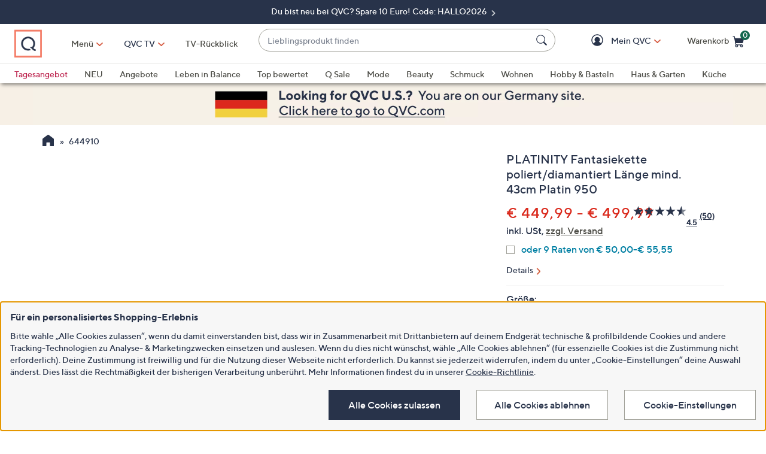

--- FILE ---
content_type: text/html;charset=utf-8
request_url: https://www.qvc.de/platinity-fantasiekette-poliertdiamantiert-laenge-mind-43cm-platin-950.product.644910.html
body_size: 50012
content:
<!DOCTYPE HTML>
<html lang="de-de">
<head><meta name="branch:deeplink:$ios_deeplink_path" content="location/productdetail?productId=644910"><meta name="branch:deeplink:$android_deeplink_path" content="location/productdetail?productId=644910"><meta charset="utf-8"/>
<meta http-equiv="X-UA-Compatible" content="IE=edge"/>


    <link rel="preconnect" href="//qvc.scene7.com"/>


    <link rel="preload" as="script" href="https://www.qvc.de/assets/3f766f594c5debc3ebf5e53bc540d80faca36bcaa41"/><link rel="preload" href="/etc.clientlibs/qvc-common/clientlibs/fonts/resources/tt-norms-medium.woff2" as="font" crossorigin="anonymous"/>

    <link rel="preload" href="/etc.clientlibs/qvc-common/clientlibs/fonts/resources/tt-norms-bold.woff2" as="font" crossorigin="anonymous"/>


    <title>PLATINITY Fantasiekette poliert/diamantiert Länge mind. 43cm Platin 950 - QVC.de</title>
    <link rel="canonical" href="https://www.qvc.de/platinity-fantasiekette-poliertdiamantiert-laenge-mind-43cm-platin-950.product.644910.html"/>
    <link rel="prev" href="https://www.qvc.de/platinity-fantasiekette-poliertdiamantiert-laenge-mind-43cm-platin-950.product.644910.html"/>
    <link rel="next" href="https://www.qvc.de/platinity-fantasiekette-poliertdiamantiert-laenge-mind-43cm-platin-950.product.644910.html"/>
	<meta name="description" content="PLATINITY Fantasiekette poliert/diamantiert Länge mind. 43cm Platin 950 - jetzt online bestellen bei QVC &amp; von ausgezeichnetem Service profitieren."/>
	<meta http-equiv="content-language" content="de-de"/>
	<meta property="og:title" content="PLATINITY Fantasiekette poliert/diamantiert Länge mind. 43cm Platin 950 - QVC.de"/>
	<meta property="og:type" content="product"/>
	<meta property="og:url" content="https://www.qvc.de/platinity-fantasiekette-poliertdiamantiert-laenge-mind-43cm-platin-950.product.644910.html"/>	
	
		<meta property="og:image" content="https://qvc.scene7.com/is/image/QVC/d2/6/10/644910.001"/>
	
		<meta property="og:image" content="https://qvc.scene7.com/is/image/QVC/d2/6/10/644910.002"/>
	
		<meta property="og:image" content="https://qvc.scene7.com/is/image/QVC/d2/6/10/644910.003"/>
	
	<meta property="og:site_name" content="QVCDE"/>
	<meta property="og:description" content="PLATINITY Fantasiekette poliert/diamantiert Länge mind. 43cm Platin 950 online bestellen bei QVC.de"/>
	<meta property="og:price:currency" content="EUR"/>
		
	<meta property="og:video"/>
	
	

	
	
	

	
	<script type="text/javascript" src="https://www.qvc.de/assets/3f766f594c5debc3ebf5e53bc540d80faca36bcaa41"  ></script><script type="text/javascript">
		var isGroup = false;
	</script>

<meta name="viewport" content="width=device-width, initial-scale=1, maximum-scale=5, user-scalable=yes"/>

<link rel="shortcut icon" type="image/png" href="//qvc.scene7.com/is/image/QVC/pic/favicon/rebrand/favicon.png?fmt=png-alpha"/>
<link rel="icon" type="image/png" href="//qvc.scene7.com/is/image/QVC/pic/favicon/rebrand/favicon.png?fmt=png-alpha"/>
<link rel="apple-touch-icon" sizes="144x144" href="//qvc.scene7.com/is/image/QVC/pic/favicon/rebrand/apple-touch-icon-144x144.png?fmt=png-alpha"/>


     
         
         
         
    
	<script type="text/javascript" class="utagData">
	   var utag_data = {"page_type":"product","page_id":"product-page-id","product_category_id":["14908570-207936626"],"product_category_name":"Schmuck \u0026 Uhren","product_id":["644910"],"product_gtin_id":[],"product_name":["PLATINITY Fantasiekette poliert/diamantiert Länge mind. 43cm Platin 950"],"currency_code":"EUR","product_price":["529.99"],"product_qvc_price":["529.99"],"productImage":"","brand_name":["PLATINITY"],"brand_id":[],"credit_terms_code":"C6","special_price_code":"","number_of_reviews":"50","average_rating":"4.52","extended_warranty_offered":"N","shopping_category":"","recommendation_type_id":"","recommendation_location":"","referring_item":"","onsite_search_word":"","product_sh_price":"5.95","default_shipping_method_code":"","product_max_price":"589.99","product_has_range":"Y","shape":"","product_type":"","anwendung":"","bekleidungsart":"","schmuckart":"Filigrane Ketten","product_ats":"Y"};
	</script>



<script>
	var quidDomain = ".qvc.de";
	var gdprCheck=function(c){var a=document.cookie,b=a.indexOf(" OPTOUTMULTI=");-1===b&&(b=a.indexOf("OPTOUTMULTI="));if(-1===b)return!1;b=a.indexOf("=",b)+1;var d=a.indexOf(";",b);-1==d&&(d=a.length);v=decodeURIComponent(a.substring(b,d));c=(new RegExp(c+":([^|]*)")).exec(v);return null!==c&&"1"===c[1]?!0:!1};
	!function(a){"object"==typeof exports&&"undefined"!=typeof module?module.exports=a():"function"==typeof define&&define.amd?define([],a):("undefined"!=typeof window?window:"undefined"!=typeof global?global:"undefined"!=typeof self?self:this).uuidv4=a()}(function(){return function(){return function k(c,f,e){function l(g,m){if(!f[g]){if(!c[g]){var h="function"==typeof require&&require;if(!m&&h)return h(g,!0);if(d)return d(g,!0);h=Error("Cannot find module '"+g+"'");throw h.code="MODULE_NOT_FOUND",h;
}h=f[g]={exports:{}};c[g][0].call(h.exports,function(d){return l(c[g][1][d]||d)},h,h.exports,k,c,f,e)}return f[g].exports}for(var d="function"==typeof require&&require,m=0;m<e.length;m++)l(e[m]);return l}}()({1:[function(a,c,f){var e=[];for(a=0;256>a;++a)e[a]=(a+256).toString(16).substr(1);c.exports=function(a,c){var d=c||0;return[e[a[d++]],e[a[d++]],e[a[d++]],e[a[d++]],"-",e[a[d++]],e[a[d++]],"-",e[a[d++]],e[a[d++]],"-",e[a[d++]],e[a[d++]],"-",e[a[d++]],e[a[d++]],e[a[d++]],e[a[d++]],e[a[d++]],e[a[d++]]].join("")}},
{}],2:[function(a,c,f){var e="undefined"!=typeof crypto&&crypto.getRandomValues&&crypto.getRandomValues.bind(crypto)||"undefined"!=typeof msCrypto&&"function"==typeof window.msCrypto.getRandomValues&&msCrypto.getRandomValues.bind(msCrypto);if(e){var k=new Uint8Array(16);c.exports=function(){return e(k),k}}else{var l=Array(16);c.exports=function(){for(var a,c=0;16>c;c++)0==(3&c)&&(a=4294967296*Math.random()),l[c]=a>>>((3&c)<<3)&255;return l}}},{}],3:[function(a,c,f){var e=a("./lib/rng"),k=a("./lib/bytesToUuid");
c.exports=function(a,c,f){f=c&&f||0;"string"==typeof a&&(c="binary"===a?Array(16):null,a=null);var d=(a=a||{}).random||(a.rng||e)();if(d[6]=15&d[6]|64,d[8]=63&d[8]|128,c)for(a=0;16>a;++a)c[f+a]=d[a];return c||k(d)}},{"./lib/bytesToUuid":1,"./lib/rng":2}]},{},[3])(3)});

var quid={name:"quid",canStore:"object"===typeof localStorage&&null!==localStorage,get:function(){document.cookie.match(/quid=/g)&&1<document.cookie.match(/quid=/g).length&&(quid.remove(quid.name),quid.remove(quid.name,"."+document.domain));var a=quid.getCookie(quid.name);"community.qvc.com"===document.domain&&quid.canStore&&localStorage.removeItem(quid.name);if(quid.canStore){var b=localStorage.getItem(quid.name);b!==a&&null!==b?(a=b,quid.set(quid.name,a)):null===b&&localStorage.setItem(quid.name,
a)}null===a&&(a=uuidv4(),quid.set(quid.name,a));return a},getCookie:function(a){var b=" "+document.cookie,c=" "+a+"=";a=b.indexOf(c);-1===a?b=null:(a+=c.length,c=b.indexOf(";",a),-1===c&&(c=b.length),b=decodeURIComponent(b.substring(a,c)));return b},remove:function(a,b){document.cookie=a+"=; expires=Thu, 01 Jan 1970 00:00:00 UTC; path=/; "+("string"===typeof b?" domain="+b:"")},set:function(a,b){b=b.replace("d_quid=","");var c=new Date;c.setDate(c.getDate()+1825);var d="string"===typeof quidDomain?
quidDomain:document.domain;document.cookie=a+"="+encodeURIComponent(b)+"; expires="+c.toUTCString()+"; domain="+d+"; path=/; samesite=lax; secure=true";quid.canStore&&localStorage.setItem(a,b)}};quid.get();
</script>











<script type="text/javascript">
    let qVars = {"ajax":{"submitCart":"/api/sales/presentation/v1/de/carts/{0}/submit","addVoucher":"/api/sales/presentation/v1/de/carts/{0}/vouchers","shareWish":"/api/sales/presentation/v1/de/users/{0}/collections/{1}/share","addShipAddr":"/api/sales/presentation/v1/de/carts/{0}/shippingAddress","productList":"/api/sales/presentation/v3/de/products/list/{0}","tvReceptionUpdate":"/api/sales/presentation/v1/de/users/{0}/television-source","phoneUpdate":"/api/sales/presentation/v1/de/users/{0}/phoneNumbers","usersDefaultShippingAddress":"/api/sales/presentation/v1/de/users/{0}/shippingAddress/default","requestPackslip":"/api/sales/presentation/v1/de/users/{0}/orders/{1}/packslips/reprint-request","pinUpdate":"/api/sales/presentation/v1/de/users/{0}/pin","modifySavedItem":"/api/sales/presentation/v1/de/carts/{0}/collections/saved-items/sku/{1}","tsvRegistration":"/api/sales/marketing/v1/de/qvc/emails/preferences/tsv-registration","sweepstakes":"/api/sales/presentation/v1/de/subscriptions","addCreditCard":"/api/sales/presentation/v1/de/users/{0}/paymentMethods/creditCards","addNewIban":"/api/sales/presentation/v1/de/carts/{0}/paymentMethods","addNewUser":"/api/sales/presentation/v1/de/users","usersBillingAddress":"/api/sales/presentation/v1/de/users/{0}/billingAddress","newsletterEdit":"/api/sales/marketing/v2/de/qvc/emails/{0}/preferences","product":"/api/sales/presentation/v3/de/products/{0}?response-depth=full","magazine":"https://services.qvc.de/services/magazine/subscriptions.php","paymentMethods":"/api/sales/presentation/v1/de/carts/{0}/paymentMethods","usersShipAddressPhoneNbr":"/api/sales/presentation/v1/de/carts/{0}/shippingAddress/phoneNumber","deleteAllSavedItem":"/api/sales/presentation/v1/de/carts/{0}/collections/saved-items","getNewsletterPrefs":"/api/sales/marketing/v2/de/qvc/emails/{0}/preferences","modifyCartItemSku":"/api/sales/presentation/v1/de/carts/{0}/items/{1}?index={2}","modifyCartItem":"/api/sales/presentation/v1/de/carts/{0}/items/{1}","gdprRequest":"/api/sales/presentation/v1/de/users/gdpr-request","orderShippingOptions":"/api/sales/presentation/v1/de/users/{0}/orders/{1}/orderItems/{2}/shippingOptions","usersShippingAddress":"/api/sales/presentation/v1/de/users/{0}/shippingAddress/{1}","deleteVoucher":"/api/sales/presentation/v1/de/carts/{0}/vouchers/{1}","qPayUpdate":"/api/sales/presentation/v1/de/carts/{0}/items/{1}/payment-options","cartShippingOptions":"/api/sales/presentation/v1/de/carts/{0}/shippingOptions","deleteSavedItem":"/api/sales/presentation/v1/de/carts/{0}/collections/saved-items/{1}","deleteFromWish":"/api/sales/presentation/v1/de/users/{0}/collections/{1}/elements/{2}","newsletter":"/api/sales/presentation/v1/de/email/newsletter/subscription","updatePaymentMethod":"/api/sales/presentation/v1/de/users/{0}/paymentMethods/creditCards/{1}","profanities":"/api/sales/presentation/v1/de/utilities/profanities","usersAddShippingAddress":"/api/sales/presentation/v1/de/users/{0}/shippingAddress","emailUpdate":"/api/sales/presentation/v1/de/users/{0}/email-address","securityQuestionsSvc":"/api/sales/presentation/v1/de/users/{0}/securityQuestions","paymentOptions":"/api/sales/presentation/v1/de/carts/{0}/paymentMethods","updatePassword":"/api/sales/presentation/v1/de/users/{0}/password","createPassword":"/api/sales/presentation/v1/de/users/{0}/identities","emailForm":{}},"feature":{"npoFlow":false,"seeSimilarButtonEnabled":true,"enableParcelLabReturnsLink":false,"voucherRegexEdit":"\\s|_","orderReviewQuantitySelect":true,"guestCheckout":false,"disablePaymentOffers":false,"buttonBarEnabled":true,"disableCVV":false,"adyenEnabled":true,"savedItemsOffCanvasEnabled":true,"forgotPinShowEmailField":false,"paymentShowUpdateLink":false,"useCartIdForShop9":true,"adobeAnalyticsSPEnabled":true,"enableConstructorTypeahead":true,"payPalMerchantAccountId":"EUPayPal","paypal":true,"enableBackgroundPatch":true,"voucherAllowSpecialCharsLowercase":true,"enableAddressStandardization":false,"combinedPaymentBillingOptions":false,"enableRecentSearch":true,"cartMergeOutsideCheckout":true,"noPayMethodShowOptions":true,"cartEditItemsOffCanvasEnabled":true,"productImgAspect":"88.9","enableEDD":true,"showOptimizeCartHeader":true,"addToCartOffCanvasSidebarCart":false,"addToCartOffCanvasSidebarIroa":false,"displayPaymentOffers":false,"userNameCookie":true,"payPalPaymentOption":true,"enableConstructorGDPRCheck":false,"expandedPaymentMethodList":true,"bvConversations":true,"recentItemsLoad":true,"constructorFullyLive":false,"pdpTitleInPriceBlock":true,"addressThree":true,"noPwdCheckoutFlow":true,"disableUserScalable":true,"enableShowHidePwdButton":true,"showStreetName":true,"newsletterReOptInActiveOrderConfirmation":false,"orderStatusDisplaySubFilter":false,"callInitiateCart":false,"nicknameService":false,"enableConstructorSearch":true,"redirPaySelPage":false,"newsletterReOptInActive":false,"verifiedPurchaser":false,"omsPromotionsActive":false,"userAttributes":true,"writeReviewMessage":true,"removeNewCustSignInFromExistingCustCheckout":true,"tokenizationSession":false,"normalizePhoneNumber":true,"enableCartSidebar":false,"openOrdersEnabled":false,"enableOmsReservation":false},"format":{"sizeDefaultCommerce":"000","imageUrlPrefixGlobal":"//qvc.scene7.com/is/image/QVC/","colorDefaultAjax":"00","countryCode":"de","expDate":"MM/yy","birthDate":"yyyy-mm-dd","energyLabelPath":"d2/","addressFormat":"<p class=\"alertDisplayText\">{1} {2}</p> {3} <p>{4} {5}</p> <p>{6}</p>","swatchImageSuffix":"$deswatch$","protocol":"https","expirationDateRegEx":"(?:0[1-9]|1[0-2])\\ / \\d{2}","updateFilterSortAndSearchHeader":true,"xAppCode":"QVC","sizeDefaultAjax":"00","dob":"d0.m0.y000","host":"www.qvc.de","time":"H:MM","mPdpThumb":"$aempdthumb75$","phone":"abbbbbbbbbbbbbbbbb","apiHostName":"api.qvc.de","seoHomeTitle":"- QVC.de","expDateField":"00 / 00","currency":"€ {0},{1}","colorDefaultCommerce":"000","productNumber":"^\\d{6}$","currencyCode":"EUR","writeReviewDaysCount":"10","xAppVer":"1.0","tsvPriceCodesForBadge":["TA0","TAG","TA1","TA2","TA3","TA4","TA5","TA6","TA7","TA8","TA9","TA10"],"orderNumber":"^\\d{9}$"},"cartAjax":{"speedbuy":"/api/sales/presentation/v1/de/carts/{0}/speedbuy","initiateCart":"/api/sales/presentation/v1/de/carts/{0}/initiate","addToCart":"/api/sales/presentation/v1/de/carts/{0}/items/{1}","initiateGuestUser":"/api/sales/presentation/v1/de/carts/{0}/guest-initiation","mergeCartOutsideCheckout":"/api/sales/presentation/v1/de/carts/{0}/customer/{1}","mergeCart":"/api/sales/presentation/v1/de/carts/{0}/merge/{1}","retrieveCartIfMatch":"/api/sales/presentation/v1/de/carts/{0}"},"thirdparty":{"productList":"/api/sales/presentation/v3/de/products/list/{0}","ieClientLib":"https://cdn.prod.ngd.qrg.tech/web-bundles/integrated-experience.js"},"reviewsAjax":{"nicknameToken":"/api/sales/presentation/v1/de/users/{0}/tokens/nickname","reviewsMonitor":"/api/product/v1/DE/reviews-monitor/create","reviewsToken":"/api/sales/presentation/v1/de/users/{0}/tokens/reviews","nickname":"/api/sales/presentation/v1/de/users/{0}/nickname"},"globalAjax":{"emailAddress":"/api/sales/presentation/v1/de/users/{0}/email-address","customerIdentity":"/api/sales/presentation/v1/de/users/identity/status","authHandler":"/checkout/j_security_check","videoSearch":"/api/sales/broadcasting/v1/de/videos/media-id/{0}","userAttributes":"/api/sales/presentation/v1/de/users/{0}/attributes","getSavedItems":"/api/sales/presentation/v1/de/carts/{0}/collections/saved-items","orderStatus":"/api/sales/presentation/v1/de/users/{0}/orders","emailSignup":"/api/sales/presentation/v1/de/email/signup"},"wishUrl":{"replay":"/myaccount/reg/ajax-replay.html","wishDefault":"/myaccount/my-account.html","wish":"/myaccount/reg/wishlist.html"},"overlay":{"riskyPaymentConflict":"/info/popups/checkout/risky-payment-overlay.body.html","editPaymentMethod":"/info/popups/pay/edit-payment-method.{0}.html","paymentConflict":"/info/popups/checkoutpayment-conflict.{0}.html","confirmationOverlayPath":"/info/popups/myaccount/confirmation-overlay.html","partial":"/info/popups/checkout/partial-allocation.{0}.html","ad":"/info/popups/checkout/auto-delivery.{0}.html","ao":"/info/popups/checkout/advanced-order-confirmation.html","error":"/info/popups/checkout/generic-error.html","waitlist":"/info/popups/checkout/waitlist-confirmation.body.html","unableToShip":"/info/popups/checkout/unable-to-ship-overlay.{0}.html","editPhoneNumber":"/info/popups/checkout/edit-phone-number.html","myAccountLogin":"/myaccount/login-overlay.html","firstOrderUnableToShip":"/info/popups/checkout/first-order-unable-to-ship-overlay.html","openAoOverlay":true,"editMyShipAddress":"/info/popups/myaccount/edit-shipping-address-overlay.html","phoneRequired":"/info/popups/checkout/phone-required.body.html"},"cartUrl":{"speedbuy":"/checkout/login.html","cart":"/checkout/cart.html","orderReview":"/checkout/{0}/order-review.html","productEditAddToCart":"/product.edit.{0}.html","orderConfirm":"/checkout/{0}/order-confirmation.html","paymentOptions":"/checkout/{0}/payment-options.html"},"wishAjax":{"addToWish":"/api/sales/presentation/v1/de/users/{0}/collections/{1}/elements","editWishItem":"/api/sales/presentation/v1/de/users/{0}/collections/{1}/elements/{2}","collections":"/api/sales/presentation/v1/de/users/{0}/collections?subType=WISHLIST"},"reviewsUrl":{"writeReviewContainer":"/myaccount/reg/write-review-conversations.html","writeReview":"/myaccount/reg/write-review.{0}.html"},"signIn":{"accountLockedGeneric":"/myaccount/account-locked.{0}.html","dqNotificationGeneric":"/myaccount/dq-notification.html","dqNotification":"/checkout/dq-notification.html","accountLocked":"/checkout/account-locked.{0}.html","passwordMinLength":"8","myAccountCreateAccount":"/myaccount/create-account.html","forgotPassword":"/myaccount/password/forgot.html","createCart":"/api/sales/presentation/v1/de/carts","createPassword":"/info/popups/myaccount/create-password-overlay.html"},"url":{"preferenceUpdateConfirmation":"/content/newsletter-anmeldung/newsletter-profil-aktualisiert.html","gdprFormConfirm":"/content/qvc-commerce-de/de/content/datenschutz/datenschutzbestimmungen.html","preferenceOptOutConfirmation":"/content/newsletter-abmeldung.html","yourInformation":"/checkout/your-information.html","orderStatusMa":"/myaccount/reg/order/order-status.html","orderPaymentMethod":"/myaccount/reg/order/update/payment-method.html?orderId={0}","myAccountUrl":"/myaccount/my-account.html","contactInfo":"https://www.qvc.de/content/service/kontakt.html","myAccountScaLandingUrl":"/info/popups/myaccount/sca-landing.html","addShippingAddress":"/info/popups/checkout/add-shipping-address.html","forcedResetPassword":"/myaccount/password/reset.forced.html","myAccountLogin":"/myaccount/login.html","myAccountSettings":"/myaccount/reg/account-settings.html","scaLandingUrl":"/info/popups/checkout/sca-landing.html","shipToUrl":"/checkout/{0}/ship-to.html","orderDetail":"/myaccount/reg/order/order-detail.html?orderId={0}&orderLine={1}","emailContactInfo":"https://www.qvc.de/content/service/kontakt.html#e-mail","homepageUrl":"https://www.qvc.de","myAccountScaBasePageUrl":"/info/popups/myaccount/sca-base.body.html","defaultHomepage":"/content/qvc-commerce-de/de","scaBasePageUrl":"/info/popups/checkout/sca-base.body.html","orderReview":"/checkout/{0}/order-review.html","orderStatus":"/myaccount/reg/order/order-status.html"}};
    qVars.page = "product";
    qVars.pageType = "product";
    qVars.locale = "de";
    qVars.clientLibs = "productdetail";
    qVars.clickEvent = 'ontouchend' in document ? 'touchend' : 'click';
    qVars.optOut = true;
    qVars.editDisabled = true;
    qVars.cookie = {
        expirationDefault: 1825,
        nicknameCookie: "bvqann",
        recentItemsCookie: "qlastitms",
        recentItemsCookieMaxLen: 19,
        recentItemsSep: ";",
        cartQtyExp: 60,
        inventoryReservationExpiration: 60,
        userEmailExp: 365
    };
    let i18nMap = {"No suggestions available":"Keine Vorschläge verfügbar","{0} suggestion available":"{0} Vorschlag verfügbar","{0} suggestions available":"{0} Vorschläge verfügbar","Play":"Wiedergabe","Pause":"Anhalten","Continue":"Weiter","Current Time":"Aktuelle Zeit","Duration Time":"Dauer","Remaining Time":"Verbleibende Zeit","Stream Type":"Stream Type","LIVE":"LIVE","Loaded":"Geladen","Progress":"Status","Fullscreen":"Vollbild","Non-Fullscreen":"Kein Vollbild","Mute":"Ton aus","Unmute":"Ton ein","Playback Rate":"Wiedergabegeschwindigkeit","Subtitles":"Untertitel","Subtitles Off":"Untertitel aus","Captions":"Untertitel","Captions On":"Captions On","Captions Off":"Untertitel aus","Chapters":"Kapitel","Close Window":"Modales Fenster schließen","Descriptions":"Beschreibungen","Descriptions Off":"Beschreibungen aus","Audio Track":"Tonspur","You have stopped the video":"Sie haben die Videowiedergabe abgebrochen.","The video has not downloaded fully due to a network error.":"Der Videodownload ist aufgrund eines Netzwerkfehlers fehlgeschlagen.","The video cannot be downloaded as there appears to be a problem with the server or network, or because the format cannot be supported.":"Video-Download nicht möglich: Serverprobleme oder Format nicht unterstützt.","The video playback ended as the video may be corrupted or because it used features your browser did not support.":"Die Videowiedergabe wurde entweder wegen eines Problems mit einem beschädigten Video oder wegen verwendeten Funktionen, die vom Browser nicht unterstützt werden, abgebrochen.","This video is not supported by your device.":"Für dieses Video wurde keine kompatible Quelle gefunden.","There appears to be a problem with this video, please try again later.":"Der Medieninhalt ist verschlüsselt und kann nicht wiedergegeben werden.","Close":"Schließen","Modal Window":"Dialogbox","This is a modal window":"Das ist eine Dialogbox","Close this window by pressing the Escape key or the close button.":"Close this window by pressing the Escape key or the close button.",", Open captions settings window":", Open captions settings window",", Open subtitles settings window":", Open subtitles settings window",", Open descriptions settings window":", Open descriptions settings window",", Selected":", Selected","Show_More":"Mehr anzeigen","Read_More":"Mehr","Show_Less":"Weniger anzeigen","of 5 Stars":" von 5","Read_Less":"Weniger","An error occurred loading this content.":"An error occurred loading this content.","Resume":"Fortsetzen","Previous Shows":"Vorherige Shows","Bonus Video":"Zusatzvideo","On Air Presentation":"Präsentation ansehen","Adjust Text Size":"Schriftgröße","StepperInvalidEntry":"Bitte geben Sie einen Wert zwischen {0} und {1} ein","Decrease quantity by 1":"Menge um 1 reduzieren","Increase quantity by 1":"Menge um 1 erhöhen","Product Detail":"Produkt-Detail","Make Your Selection":"Wählen Sie Ihre Variante","On Air":"Aktuelles TV-Produkt","In Stock":"Lieferung in 2-4 Werktagen","Price":"Preis","Waitlist":"Warteliste","Advanced Order":"Vorbestellung","Low Stock":"Low Stock","Sold Out":"Ausverkauft","Wait Cancel":"Wait Cancel","Tap & Hold to Zoom":"Tap & Hold to Zoom","Zoom in":"Vergrößern","Zoom out":"Verkleinern","Reset zoom":"Zurücksetzen","Subscription Order Confirmation":"Subscription Order Confirmation","Error":"Fehler","Font size increased":"Schriftgröße erhöht","Font size decreased":"Schriftgröße verringert","Increase font size":"Schriftgröße vergrößern","Decrease font size":"Schriftgröße verkleinern","starting from":"starting from","in Advanced Order":"in Advanced Order","Your current selection is":"Deine aktuelle Auswahl","Please select":"Bitte auswählen","Color":"Variante","Size":"Größe","selected":"ausgewählt","Select":"Auswählen","Select an option":"Option auswählen","Captions Settings":"Untertitel-Einstellungen","Subtitles Settings":"Untertitel-Einstellungen","Cc708_1":"Deutsch","Text":"Schrift","Font Size":"Schriftgröße","Font Family":"Schriftfamilie","Caption Area Background":"Hintergrund des Untertitelbereichs","Text Edge Style":"Textkantenstil","Text Background":"Texthintergrund","Black":"Schwarz","White":"Weiß","Red":"Rot","Green":"Grün","Blue":"Blau","Yellow":"Gelb","Magenta":"Magenta","Cyan":"Türkis","Opaque":"Undurchsichtig","semi-transparent":"Halbdurchsichtig","transparent":"Durchsichtig","None":"Kein","Raised":"Erhoben","Depressed":"Gedrückt","Uniform":"Uniform","Drop shadow":"Schlagschatten","Proportional Sans-Serif":"Proportionale Sans-Serif","Monospace Sans-Serif":"Monospace Sans-Serif","Proportional Serif":"Proportionale Serif","Monospace Serif":"Monospace Serif","Casual":"Zwanglos","Script":"Schreibschrift","Small Caps":"Small-Caps","Reset":"Zurücksetzen","Done":"Fertig","restore all settings to the default values":"Alle Einstellungen auf die Standardwerte zurücksetzen"},
    i18nMapMsg = {"error":{"PayerId_Already_Exists_ErrorMsg":"PayerId_Already_Exists_ErrorMsg","Sorry, there was a problem":"Wir haben ein Problem festgestellt","PayerId_Mismatch_ErrorMsg_Authenticated":"PayerId_Mismatch_ErrorMsg_Authenticated","PayerId_Mismatch_ErrorMsg":"PayerId_Mismatch_ErrorMsg"}},
    qMsgStorage = {
        success: {
            general: {
                serviceSuccess: "Your request was submitted successfully."
            },
            easypayPreference: {
                successMsg: "You have successfully updated your preference."
            }
        },
        err: {
            general: {
                callCallcenter: "We are sorry, please call to our call center.",
                formError: "Bitte Fehler korrigieren.",
                genericServiceError: "Ups, das hat nicht geklappt. Versuche es später erneut.",
                invalidCharForm: "The form includes forbidden character. Please remove it and try again.",
                noRadioSelection: "Please make a selection below.",
                paymentDecline: "Hmm, something went wrong. Please try again or use a different checkout option.",
                profanityError: "We\x27re sorry, but you\x27re going to have to say that more nicely.",
                serviceError: "Es ist leider ein Fehler aufgetreten. Bitte später erneut versuchen oder den Kundenservice unter 0800 29 33 333 (tägl. 8\u002D24 Uhr, gebührenfrei) kontaktieren.",
                serviceErrorAlt: "Oops, something went wrong! Please try again, or contact our Customer Care team on 0800 29 33 333.",
                genericExpessServiceError: "Hmm, something went wrong. Please try again or use a different checkout option."
            },
            addToCart: {
                cartCantBeUpdated: "We\x27re sorry. This item can\x27t be updated at this time.",
                cartItemLimitExceeded: "Die Menge für [{0}] ({1}) ist auf {2} begrenzt.",
                cartMerged: "Ihr Warenkorb beinhaltet auch Artikel Ihres letzten Besuchs.",
                dollarLimitExceeded: "Wir können Bestellungen nur unter einem Gesamtbetrag von € 9.000 bearbeiten. Bitte schließe die aktuelle Bestellung ab, bevor du weitere Artikel bestellst, oder kontaktiere den telefonischen Kundenservice unter 0800 29 33 333 (tägl. 8\u002D24 Uhr, gebührenfrei).",
                itemNoLongerAvailable: "Der Artikel ist zurzeit leider nicht verfügbar",
                lineItemLimitExceeded: "Der Warenkorb ist auf 9 Positionen begrenzt. Bitte schließe deine aktuelle Bestellung ab, bevor du weitere Artikel bestellst.",
                orderLimitProductInCart: "Sorry we cannot proceed checkout process because an order limit item you already purchased is in the cart.",
                duplicateProduct: "You have the same item in your cart. To place an order or change quantity, please use the cart.",
                persTemplateConfirm: "This field is required in order to continue.",
                sameSkuInCart: "Sorry. Products with the same item number, color and size cannot be added to the shopping cart.",
                updatedCart: "Your cart has been updated to reflect current item availability.",
                cartItemLimitAdded: "Leider ist es nicht möglich, mehr von diesem Artikel in den Warenkorb zu legen."
            }
        },
        info: {
            privacy: {
                honoringOptOut: "We are honoring your opt\u002Dout of Sell and Share. If you are not signed in, please sign in or create an account if you wish to save your preference for future visits."
            }
        }
    };
</script>
<script type="text/javascript">
    qMsgStorage = {
        success: {
            general: qMsgStorage.success.general,
            autoDelivery: {
                plan: "Your plan has been successfully changed.",
                ship: "Your shipment has been successfully changed.",
                planCancel: "All future shipments of this order have been successfully canceled."
            },
            cartItem: {
                modifyCartItem: "Warenkorb wurde aktualisiert",
                modifyCartItemNon2MH: "Updated Quantity for non 2MH",
                modifyCartItemSku: "Artikel wurde erfolgreich aktualisiert."
            },
            easypayPreference: {
                successMsg: "You have successfully updated your preference."
            },
            emailUnsubscribe: {
                unsubscribeAll: "You have been successfully unsubscribed from all emails. Please allow up to 10 business days for any changes to take effect.",
                optOut: "You have been successfully opted out. Please allow up to 10 business days for any changes to take effect."
            },
            myAccLanding: {
                emailAndPwConfigured: "Successfully configured email address and password."
            },
            myInfo: {
                updated: "You have successfully updated your {0}."
            },
            orderDetail: {
                convert: "Your order has been successfully changed.",
                ezpayment: "You have successfully submitted your payment.",
                ezpaymentmethod: "Your payment information has been successfully updated.",
                requestPackslip: "Danke, deine Anforderung haben wir erhalten."
            },
            orderReview: {
                checkOrMoney: "Check\/Money Order is your selected payment method",
                billingAddressUpdate: "Success! You have updated your Billing Address.",
                shippingAddressUpdate: "Geschafft! Deine Lieferadresse wurde aktualisiert.",
                addFiscalCode: "The fiscal code has been successfully added. It will only be saved upon you submit the order."
            },
            orderUpdates: {
                cancelOrder: "Ihre Bestellung mit der Auftragsnummer {0} wurde storniert.",
                cancelOrderItem: "Der Artikel {0} {1} Ihrer Bestellung mit der Auftragsnummer {2} wurde storniert.",
                cancelOrderUnConfirmed: "Because our orders are processed quickly, we\x27re unable to confirm the cancellation of order {0}. Please check Order Status for updates or call us at 0800 29 33 333 for assistance."
            },
            preferencesOptOut: {
                optOutSuccessful: "We\x27re sorry you\x27ve decided you don\x27t fancy hearing from us right now. Remember, if you change your mind, you can always log back into your account and update your preferences, so you know you\x27re not missing out!"
            },
            promoCode: {
                inlineVoucherRedeemed: "{0} promo code applied to your order.",
                voucherRedeemed: "Danke, der Gutschein\u002DCode {0} wurde für die Bestellung vermerkt. Wir prüfen ihn kurz und schreiben dir den Wert auf der Rechnung gut!",
                voucherDeleted: "{0} wurde entfernt",
                paymentOfferUnavailable: "Pay_offer_not_available"
            },
            paymentMethod: {
                paymentUpdate: "Ihre Zahlung wurde aktualisiert.",
                expDateUpdated: "Die Gültigkeit deiner {0} Karte mit den Endziffern {1} wurde geändert.",
                expDateUpdatedOM: "The expiration date for your {0} ending in {1} has been successfully updated.",
                qcardAdded: "Your credit card was successfully added!",
                paymentOffersAvailable: "You now have more Billing Options available.",
                creditCardUpdate: "You have successfully updated your credit card.",
                addDirectDebit: "Das SEPA\u002DLastschriftmandat wurde erfolgreich erteilt.",
                addNewCard: "Sie haben Ihre {0} Karte mit den Endziffern {1} hinzugefügt.",
                coAddNewCard: "{0} **** {1} hinzugefügt",
                addNewIban: "{0} hinzugefügt",
                cardRemoved: "Die Zahlungsart wurde entfernt.",
                updateSecurityCode: "Security Code has been updated.",
                giftCardAdded: "Gift Card Applied (as QVC Credit)",
                openOrders: "Your payment method has been updated on the selected open orders, including Easy Pay, Auto\u002DDelivery, Advance Order, and Waitlist. Please allow a few hours to process any past due payments and update your account.",
                openOrdersUpdate: ""
            },
            paymentOffers: {
                offersUpdate: "Success! You have updated your Billing Option.",
                singlePayOffersWithCredits: "QVC credits have been applied and cover your Order Total in one single payment. No remaining balance will be required."
            },
            refundBank: {
                refundBankAdd: "You successfully added bank information."
            },
            contactless: {
                contactlessSelected: "You have successfully updated contactless option."
            },
            shippingOptions: {
                shippingOptionUpdate: "Success! You have updated your Shipping Option.",
                deliveryOptionUpdate: "Your order has been successfully changed.",
            },
            shippingAddress: {
                shippingUpdate: "Your order has been successfully changed.",
                shippingAddressAdd: "Adresse hinzugefügt",
                shippingAddressDeleted: "Shipping address has been deleted"
            },
            userPreferences: {
                reset: "Your email preferences have been reset.",
                saved: "Your preferences have been saved."
            },
            wishlist: {
                addToWishlist: "{0} wurde deiner Wunschliste hinzugefügt."
            },
            writeAnswer: {
                answerWritten: "Post has been completed. Thank you."
            },
            writeReview: {
                reviewGiven: "You successfully wrote a review. Thank you."
            },
            writeQuestion: {
                questionWritten: "Post has been completed. Thank you."
            }
        },
        err: {
            general: qMsgStorage.err.general,
            address: {
                ambiguous: "Bitte prüfe folgende(n) Fehler.",
                invalidAddress: "Please check your entire shipping address to verify it is correct.",
                invalidStreetName: "Please verify your street name.",
                invalidStreetNumber: "Please verify your house\/ PO Box number",
                invalidCityLong: "Please verify your city\/state and zip code.",
                invalidZip: "Please verify your Zip code.",
                invalidData: "Bitte überprüfe die eingegebenen Adressdaten.",
                invalidAddressLineOne: "Es gibt ein Problem mit der eingegebenen Hausnummer. Bitte prüfen und erneut eingeben.",
                invalidAddressLineTwo: "Es gibt ein Problem mit der eingegebenen Straße. Bitte prüfen und erneut eingeben.",
                invalidAddressExtension: "Es gibt ein Problem mit der eingegebenen Adresse. Bitte prüfen und erneut eingeben.",
                invalidCity: "Es gibt ein Problem mit der eingegebenen Stadt. Bitte prüfen und erneut eingeben.",
                invalidZipCode: "Es gibt ein Problem mit der eingegebenen Postleitzahl. Bitte prüfen und erneut eingeben.",
                invalidShippingCountry: "We do not ship to Canada.",
                validationDowntime: "We\x27re sorry we need additional information. Please review the error(s) below.",
                invalidDataForCod: "Only home or work address are valid options for Cash on Delivery",
                invalidDataForCodAndEmployee: "Only home address is the valid option for Cash on Delivery",
                invalidPhoneNbr: "Bitte prüfe die eingegebene Telefonnummer",
                verifyAddress: "Please check your entire address to verify it is correct.",
                nonUSAddress: "Please provide a shipping address within the United States."
            },
            refundBank: {
                invalidId: "Combination of Bank ID and Branch ID input incorrect",
                validationDowntime: "We\x27re sorry we need additional information. Please review the error(s) below.",
                duplicateRecord: "Same account already saved in the page"
            },
            contactless: {
                noSelectedOption: "Please set the contactless option.",
                serviceError: "Sorry, you have failed to update contactless delivery. Please try again later."
            },
            addToCart: qMsgStorage.err.addToCart,
            createAccount: {
                accountAlreadyExists: "Es existiert bereits ein Kundenkonto mit diesen Daten. Für eine Anmeldung in deinem bestehenden Kundenkonto bitte hier klicken: Zur <a href=\x27\/myaccount\/login.html\x27>anmelden<\/a>. Bei Fragen hilft unser Kundenservice gerne weiter: 0800 29 33 333 (gebührenfrei)",
                coAccountAlreadyExists: "Es existiert bereits ein Kundenkonto mit diesen Daten. Für eine Anmeldung in deinem bestehenden Kundenkonto bitte hier klicken: Zur <a href=\x27\x27>Anmeldung<\/a>. Bei Fragen hilft unser Kundenservice gerne weiter: 0800 29 33 333 (gebührenfrei)",
                duplicateCustomer: "Duplicate customer and phone number already used",
                alreadyRegisteredContactCenter: "You may have already registered as a member. Please contact our contact center",
                ecnnNotVailable: "We are sorry, you cannot use this service. Please call to our call center.",
                generic: "Fehler – bitte später erneut versuchen oder Kundenservice unter 0800 29 33 333 (tägl. 8\u002D24 Uhr, gebührenfrei) kontaktieren.",
                recordsNotMatched: "The information you input does not match our record.",
                userAlreadyExists: "You have already registered. Please click the return button to login."
            },

            login: {
                blockedAuthentication: "Hmm. Unfortunately, we were unable to access your information. Please try again, or contact customer service at 0800 29 33 333 for further assistance.",
                failedAuthentication: "Deine Eingabe stimmt leider nicht mit deinen bei uns hinterlegten Anmeldedaten überein. Bitte versuche es erneut oder kontaktiere den telefonischen Kundenservice unter 0800 29 33 333 (tägl. 8\u002D24 Uhr, gebührenfrei).",
                acctLockedLoginAttempts: "We\x27re sorry, but for your security, this account has been locked. We\x27ve sent you an email to reset your password. If you don\x27t see it, please check your spam or junk folder.",
                acctLockedCVV: "We\x27re sorry, for your security, this account has been locked after too many incorrect attempts to enter your payment correctly. To unlock your account please call Customer Service at 0800 29 33 333 for assistance.",
                acctLockedSecAttempts: "Leider wurde dieses Konto aufgrund zu vieler Fehlversuche beim Beantworten der Sicherheitsfrage gesperrt. Bitte wenden Sie sich zum Entsperren an den Kundenservice 0800 29 33 333.",
                acctLockedOther: "",
                emailInvalidSyntax: "Da stimmt etwas nicht! Bitte prüfen Sie Ihre E\u002DMail\u002DAdresse.",
                contactCS: "Es ist leider ein Fehler aufgetreten. Bitte versuchen Sie es später erneut oder kontaktieren Sie den telefonischen Kundenservice unter 0800 29 33 333 (tägl. 8\u002D24 Uhr, gebührenfrei).",
                npoMismatch: "The information you provided does not match your QVC account. For your security, a password is required. If you don\x27t remember your password, you may  or contact Customer Service at 0800 29 33 333.",
                sessionTimedOut: "Please retry."
            },
            forgotPassword: {
                badRequest: "Bad request",
                emailSending: "Sorry! We were unable to send you an email to reset password, please submit your request again in 5 minutes.",
                incorrectSecurityAnswer: "Leider war deine Antwort nicht korrekt. Bitte versuche es erneut.",
                invalidCustomerData: "Hmm, something went wrong. Try again, or contact Customer Service at 888\u002D345\u002D5788.",
                invalidToken: "The password has been reset once from the URL, so it is no longer usable. Please try again in forgot password page or please contact Customer Service.",
                maxAttemptsReached: "Leider wurde dieses Konto aufgrund zu vieler Fehlversuche beim Beantworten der Sicherheitsfrage gesperrt. Bitte wenden Sie sich zum Entsperren an den Kundenservice 0800 29 33 333.",
                npoMismatch: "The address and\/or payment information you\x27ve provided does not match what we have on file. Please answer the security question below and we\x27ll send you an email to reset your password. For further assistance or if you would like to speak to a Customer Service Representative, please call 0800 29 33 333."
            },
            yourInformation: {
                emailAlreadyExists: "Es existiert bereits ein Konto mit dieser Adresse. Als registrierter Kunde können Sie sich direkt <a href=\x27\/myaccount\/login.html\x27>anmelden<\/a>. Wählen Sie ansonsten bitte eine andere E\u002DMail\u002DAdresse.",
                coEmailAlreadyExists: "Es existiert bereits ein Konto mit dieser Adresse. Als registrierter Kunde können Sie sich direkt <a href=\x27\x27>anmelden<\/a>. Wählen Sie ansonsten bitte eine andere E\u002DMail\u002DAdresse.",
                invalidUserData: "Bitte Name \x26 E\u002DMail\u002DAdresse prüfen.",
                duplicateAccount: "Already registered, try login <a href=\x27\/myaccount\/login.html\x27>click here<\/a>. Forgot password, try <a href=\x27\/myaccount\/password\/forgot.html\x27>click here<\/a>."
            },
            myInfo: {
                updateFailed: "Sorry, an error occurred while updating your {0}. Please try again later."
            },
            promoCode: {
                notEligible: "Der Gutschein kann leider nicht eingelöst werden, da eine oder mehrere Bedingungen nicht erfüllt sind.",
                notEligibleUniqodo: "The voucher has been removed because one or more conditions for its application were not met.",
                employee: "QVC Mitarbeiter sind von der Verwendung des Gutschein\u002DCodes ausgeschlossen.",
                previouslyUsed: "Ihr Gutschein\u002DCode wurde bereits vermerkt. Pro Bestellung ist nur ein Gutschein einlösbar.",
                invalidVoucher: "Der Gutschein\u002DCode ist leider ungültig. Bitte überprüfen Sie Ihre Eingabe.",
                couponExpired : "Coupon_Expired",
				couponNotAvailable : "Coupon_Not_Available",
				couponAmountExceeded : "Coupon_Amount_Exceeded",
				couponUsage : "Entered_Coupon_Usage",
                couponTermsInvalid : "Coupon_Terms_Invalid",
				couponSpendLimit : "Coupon_Spend_Limit",
				couponValidation : "Coupon_Not_Valid",
				couponAlreadyUsed : "Coupon_Already_Used",
                minAmount: "You have not met the minimum {0} cart total to use this promo code.",
                generic: "Oh je, da ist etwas schief gelaufen. Der Code {0} kann im Moment nicht eingelöst werden."
            },
            orderReview: {
                selectPaymentMethod: "Es ist eine <a href=\/checkout\/reg\/payment\u002Doptions.html>gültige Zahlungsart<\/a> erforderlich. Bitte treffen Sie eine Auswahl um die Bestellung abzuschließen",
                paymentAuthorization: "Die gewählte Zahlungsart konnte nicht verarbeitet werden. Wähle bitte eine andere Zahlungsart.",
                acceptTerms: "Terms and conditions must be accepted in order to apply Qcard Special Financing™",
                accountSuspended: "",
                shippingRestriction: "Uh\u002Doh! This item {0} cannot be delivered to the provided address. This may be due to a shipping restriction or the inability to service that area. Please enter an alternate shipping address. You may also contact Customer Service or QVC Live Help, for further assistance.",
                maxUpdatesReached: "Sorry, we\x27re unable to update your order. Please contact Customer Service at 0800 29 33 333.",
                refreshTitle: "Wir haben Änderungen festgestellt",
                refreshMsg: "Bitte klicke auf „OK“, damit wir die Änderungen übernehmen können.",
                fiscalCodeInvalid: "The fiscal code you entered is invalid. Please check your entry.",
                fiscalCodeRequired: "The fiscal code is required. Please try again."
            },
            paymentMethod: {
                loginRequired: "We\x27re sorry, the system encountered an error processing this request. Please sign in to continue.",
                invalidExpDate: "Leider ist bei der Zahlungsart ein Fehler aufgetreten. Bitte gib ein korrektes Gültigkeitsdatum ein.",
                invalidCreditCardName: "CreditCard holder name must be alphabet",
                addNewCard: "Beim Hinzufügen der Kreditkarte ist ein Fehler aufgetreten. Bitte erneut versuchen.",
                addNewCardTLG: "Sorry, we are unable to accept any new credit cards at the moment. Please try again later.",
                addInvalidNewIban: "Diese IBAN ist leider ungültig. Bitte erneut versuchen.",
                cardDeclined: "Leider konnte die Kreditkarte nicht in deinem Kundenkonto hinterlegt werden. Probiere es später erneut oder wende dich an dein Kreditinstitut.",
                digitalWalletAddingFailed: "Hmm, something went wrong. Please try a different payment method.",
                paymentMethodValidationFailed: "Ups, das hat nicht geklappt. Versuche es später erneut.",
                multipleAccounts: "We\x27re sorry. The credit card entered may already be in use on another account. Please enter an alternative payment.",
                multipleAccountsWithLoginLink: "We\x27re sorry. The credit card entered may already be in use on another account. Please enter an alternative payment or <a href=\x27\x27>anmelden<\/a> if you have an existing account.",
                expiredCardDate: "Expiration date cannot be in the past. Please enter a valid expiration date.",
                payPalAccountExists: "We\x27re sorry, the PayPal information provided may already be in use on another account. Please select a different payment method, or contact Customer Service at 0800 29 33 333.",
                payPalAlreadyAdded: "We\x27re sorry, we\x27re unable to use this PayPal account. There can be only one PayPal account saved to your customer account. For more information, please contact Customer Service at 0800 29 33 333.",
                payPalAddressIncorrect: "We\x27re sorry there was a problem with the Address provided by PayPal. Please either edit your address with PayPal and try \x22Checkout with PayPal\x22 again, or choose QVC <a href=\x22\/checkout\/reg\/order\u002Dreview.html\x22>Checkout<\/a> to provide an acceptable address. When asked for a Payment method, you will still be able to use PayPal for payment.",
                maxGiftCards: "Only 3 gift cards may be applied to your order.",
                giftCardAlreadyRedeemed: "The Gift Card you entered has already been redeemed. Please enter another Gift Card.",
                giftCardExpired: "The Gift Card you entered has already been expired. Please enter another Gift Card.",
                invalidGCNumberOrPin: "The QVC Gift Card Number or Security Number you entered is invalid.",
                noPaymentSelected: "Zum Fortfahren bitte Zahlungsart auswählen.",
                spdPaymentAuthorization: "We\x27re sorry, we could not process your order through Speed Buy with this payment method. Please review your payment method through Checkout, or contact Customer Service at 0800 29 33 333.",
                openOrders: "Your payment method could not be updated on the selected open orders. For assistance, please call Customer Service at 0800 29 33 333.",
                creditCardExpired: "Please update your credit card.",
                paymentAddressMissmatch: "Please select Home or Work address if you want to pay by cash on delivery.",
                bonusPayment: "You can not use the bonus payment on auto delivery items, please select another installment.",
                failedToUpdateDefaultPayment: "Sorry, you have failed to update default payment. Please try again later.",
                expiredCard: "Card number is invalid or card is expired",
                cardHasPendingOrders: "Sorry, you have failed to delete credit card. Please try again later.",
                cardInvalid: "Card is invalid or not found",
                cardHasAutoDeliveryPending: "The card has auto delivery pending, cannot be deleted",
                systemFailure: "Card cannot be deleted, please try again",
                conflictMessage: "Some payment methods are not available for your selected billing option."
            },
            resetPassword: {
                restrictedPassword: "Es tut uns leid. Dieses Passwort ist nicht sicher genug.",
                recentlyUsedPassword: "We\x27re sorry! That password cannot be used because it is the same as your most recent password. Please try again."
            },
            wishlist: {
                general: "We\x27re sorry \u002D Wish List is currently unavailable. Please try back later!"
            },
            equickScreen: {
                invalidFormData: "Bitte Fehler korrigieren."
            },
            autoDelivery: {
                shipRestrict: "Uh\u002Doh! This item cannot be delivered to the provided address. This may be due to a shipping restriction or the inability to service that area. Please enter an alternate shipping address. You may also contact Customer Service or QVC Live Help, for further assistance."
            },
            orderDetail: {
                ezpaymentDecline: "Your payment method was declined. Please select a different payment method, or contact Customer Service at 0800 29 33 333",
                itemNotCancellable: "Sorry, we\x27re unable to update your order. Please contact Customer Service.",
                requestPackslipFailed: "Leider konnte deine Anfrage nicht durchgeführt werden. Bitte versuche es später noch einmal.",
                requestPackslipDuplicate: "Das hat leider nicht geklappt! Es liegt bereits eine Anfrage von dir vor, die umgehend bearbeitet wird.",
                orderNotModifiable: "We could not modify your order at this time. Please try again later."
            },
            addressFinder: {
                incorrectZipcode: "Sorry, you have input an incorrect zip code, please try again or look for a correct zip code in <a href=\x27\x27 target=\x27_blank\x27 rel=\x27noopener\x27>hier<\/a>."
            },
            omsPromoCode: {
                ambiguous: "Der Gutschein\u002DCode ist erforderlich. Bitte erneut versuchen.",
                invalidPromoCode: "This promo code is invalid.",
                notEligible: "One or more conditions for applying {0} are not met.",
                expired: "This promo code has expired.",
                noImpact: "This promo code cannot be used as it doesn\x27t change your order total.",
                redeemed: "This promo code has already been used.",
                selectedPayment: "This promo code cannot be used with the payment method selected."
            }
        },
        info: {
            address: {
                ambiguous: "Please review the fields below.",
                cityBill: "Please verify your city\/state and zip code.",
                cityShip: "Please double check the Shipping Address Zip Code.",
                streetNumberBill: "Please verify your house\/ PO Box number.",
                streetNumberShip: "Please double check the Shipping Address street number.",
                invalidAddressShip: "Please check your entire shipping address to verify it is correct.",
                invalidAddressBill: "Please check your entire billing address to verify it is correct.",
                streetNameBill: "Please verify your street name.",
                streetNameShip: "Please double check the Shipping Address Street Name.",
                unitNrBill: "Please double check the Billing Address, it may be missing an apartment number.",
                unitNrShip: "Please double check the Shipping Address, it may be missing an apartment number.",
                noAddress: "You don\x27t have any saved delivery addresses, please select \x22Add a new delivery address\x22 to continue."
            },
            downtime: {
                employeeCart: "We are performing routine maintenance and your employee discount will not display. Your employee discount will be honored and credited to your total purchase amount in the immediate future.",
                cart: "We are performing routine maintenance and order totals are estimated. You can still place your order or for further assistance, please call Customer Service at 0800 29 33 333.",
                editPaymentOffers: "We\x27re sorry, the editing of your billing options is currently unavailable. For assistance, please call Customer Service at <strong>0800 29 33 333<strong>.",
                omsPromoCode: "We’re sorry. We’re unable to apply promotions to your order at this time.",
                omsPromoCodeDownTimeCommunication: "We’re unable to apply promotions to your order at this time.",
                omsPromoCodeFormDownTimeCommunication: "We’re unable to apply promo codes to your order at this time. To use a promo code, please try again later.",
                orderConfirmation: "Thanks for your order! Your order has been received and will be processed soon.",
                shippingAddressDownTimeCommunication: "We are performing routine maintenance. During this time, shipping and handling costs and estimated delivery dates are unavailable.",
                orderReview: "We\x27re sorry, we are performing routine maintenance. During this time, order totals are estimated. For assistance, please call Customer Service at 0800 29 33 333.",
                shippingOptions: "We are currently performing routine maintenance. During this time, shipping and handling costs and estimated delivery dates are unavailable. For assistance, please call Customer Service at 0800 29 33 333.",
                paymentMethods: "We\x27re sorry, we are performing routine maintenance. During this time, order totals are estimated. For assistance, please call Customer Service at 0800 29 33 333.",
                promoCode: "We\x27re sorry, we are performing routine maintenance. During this time, order totals are estimated and promo codes cannot be used. To use a promo code, please try again later.",
                billingOptions: "We are performing routine maintenance and editing of your billing options is currently unavailable."
            },
            cart: {
                resubmittedCart: "Deine Bestellung ist bereits übermittelt! Daher ist dein aktueller Warenkorb leer.",
                removeCartItem: "{0} wurde entfernt",
                removeSavedItem: "{0} wurde entfernt",
                addCartItem: "{0} hinzugefügt",
                savedCartItem: "{0} wurde gespeichert"
            },
            orderReview: {
                qsfOfferAvailable: "An item (or items) in your cart qualifies for QCard Special Financing™. {0} Would you like to view the option now? {1}",
                qsfOfferUnavailable: "We\x27re sorry. At this time, your account is not eligible for QCard Special Financing™",
                eQuickScreenAppReceived: "Thank you for applying for the <strong>Qcard<\/strong>. You will receive more information from Synchrony Bank by mail within 7\u002D10 business days.",
                eQuickScreenIncentiveDetails: "Subject to credit approval. In order to qualify for this discount offer, you must accept, open and use your QCard® on the day you are approved. Discount will be applied to order at checkout. If you do not use your QCard to complete this order on the day you are approved, discount offer will no longer be valid. Any unused portion of this offer cannot be applied to a future order. A different account opening offer may be available at <a class=\x22qCardBenefitsInfo\x22 href=\x22\/\/www.qvc.com\/QCard\x22 target=\x22_blank\x22 rel=\x22noopener\x22>QVC.com\/QCard<\/a>."
            },
            paymentMethod: {
                eQuickScreenAppReceived: "Thank you for applying for the <strong>Qcard<\/strong>. You will receive more information from Synchrony Bank by mail within 7\u002D10 business days. Please add a Payment method to complete your order.",
                noPaymentMethods: "You have no saved payment methods",
                applePayEasyMessage: "Easy Pay isn’t available with Apple Pay.",
                applePayPaymentMessage: "The payment date below is an estimate based on the anticipated ship date of your order (or the first shipment in your order). The actual payment date may vary depending on when your order is shipped.",
                applePayLabelText: "Order Subtotal (Before Tax, S\x26H)"
            },
            paymentOffer: {
                orderTotal: "Order_Review_will_reflect_the_final_order_total_and_applicable_installments"
            },
            promoCode: {
                noConditionApply: "The promo code was removed, as one or more conditions for applying it are not met.",
                minCartTotal: "The promo code was removed, as the order does not meet the minimum cart total.",
                invalidPaymentMethod: "The promo code was removed, as it cannot be used with the payment method selected.",
                notEligibleEmployee: " The promo code was removed, as employees are not eligible for promo code redemption.",
                expiredPromoCode: "The promo code was removed, as it has expired.",
                alreadyRedeemed: "The promo code was removed, as it has already been redeemed.",
                orderTotal: "The promo code was removed, as it does not affect order total.",
                invalidPromoCode: "The promo code was removed, as it is not valid."
            },
            privacy: {
                honoringOptOut: qMsgStorage.info.privacy.honoringOptOut,
            }
        }
    };
    qMsgStorage.err.createAccount.emailAlreadyExists = qMsgStorage.err.yourInformation.emailAlreadyExists;
</script>








    
<link rel="stylesheet" href="/etc.clientlibs/qvc-common/clientlibs/head.min.42d7401b1b0b9c09b48eaa6d01d21738.css" type="text/css">




    
<link rel="stylesheet" href="/etc.clientlibs/qvc-common/clientlibs/body.min.eff42c3208cdac01ab6fd42b98b3e13b.css" type="text/css">




    
<link rel="stylesheet" href="/etc.clientlibs/qvc-global-commerce/clientlibs/components.min.70181068929b516d32fbabac83908f70.css" type="text/css">




    
    
<link rel="stylesheet" href="/etc.clientlibs/qvc-global-commerce/clientlibs/productdetail.min.3bca2012e739811a848b2112b41a7f5b.css" type="text/css">





    
<link rel="stylesheet" href="/etc.clientlibs/qvc-common/clientlibs/local/de.min.62a943be54ca1c4040a8cec7fadc1bfc.css" type="text/css">






    
<script src="/etc.clientlibs/qvc-common/clientlibs/head.min.a785499e56b6689c00b4313efb067820.js"></script>




	<script>window.adobeDataLayer = window.adobeDataLayer || [];</script>
	<script src="https://assets.adobedtm.com/79d1461f1c71/a83b7708a0da/launch-364fec8dd824.min.js" async></script>
	
    
<script src="/etc.clientlibs/qvc-common/clientlibs/adobeanalytics.min.88e923c9ebc2c6bf43ab1b80ffbe7691.js"></script>






<meta name="format-detection" content="telephone=no"/>
<meta property="fb:app_id" content="105047196722"/>
<meta property="fb:page_id" content="23797290954"/></head>

<body class="productDetail de">

<div id="pageMasthead" data-sticky-masthead="true" role="banner" tabindex="-1">
	<style class="mhStickyStyle stickyLinks">
		:root {
			--mh-stick: 35px;
		}
	</style>
	
	<style>
		@container iconBarNavWr (min-width:0px) {
			html.mh-mobile-display .iconBarNavWr .primaryNav .menuIconCell, html.mh-mobile-display .iconBarNavWr .secondNav .menuIconCell {
				padding-left: 1.5cqw;
				padding-right: 1.5cqw;
			}
		}
	</style>
	<section class="qModule" data-module-type="MH">
		
		<div data-component-type="MASTHEAD_SKIP_NAVIGATION" class="qComponent">
<nav role="navigation" aria-label="Skip to Content">
    
    
        <a class="sr-only sr-only-focusable  " href="#pageContent">Zum Hauptinhalt springen</a>
    
</nav></div>
		
		<div data-component-type="MASTHEAD_TOP_DRAWER" class="qComponent">

<div class="container mastheadTopDrawer">
	
		
			<div class="row">
				<div class="col-tn-12 text-center">
					
					<p>
						<a href="https://www.qvc.de/content/nichts-verpassen/q-gutschein/q-gutschein-neukunden.html">
							Du bist neu bei QVC? Spare 10 Euro! Code: HALLO2026
						</a>
					</p>
				</div>
			</div>
		
	
</div>
</div>
		<div class="stickyMH">
			<div data-component-type="MASTHEAD_MENU" class="qComponent">

	

	

	

	
		
	

	

	

<div class="container mastheadMenuBar bg-white moveShop">
	<div class="row">
		<div class="col-tn-12 iconBarNavWr">
			<div class="row menuIconBar iconBarNav primaryNav" data-msg-label="Primär">
				<div class="menuIconCell menuHamburger">
					<a id="mobileMenu" href="#" data-cs-override-id="Masthead_Button_Menu_Mobile" aria-label="Menü" data-msg-menu="Menü" data-msg-closemenu="Menü schließen" role="button" tabindex="0">
						<div class="col-tn-12 menuNavIcon">
							
	<svg class="menuHambugerIcon" role="graphics-symbol" aria-hidden="true" width="24" height="24" viewBox="0 0 24 24" fill="none" xmlns="https://www.w3.org/2000/svg">
		
		<g clip-path="url(#clip0_5607_721)">
			<path d="M20.25 11.25C20.6642 11.25 21 11.5858 21 12C21 12.4142 20.6642 12.75 20.25 12.75H3.75C3.33579 12.75 3 12.4142 3 12C3 11.5858 3.33579 11.25 3.75 11.25H20.25Z" fill="#28334A"/>
			<path d="M20.25 5.25C20.6642 5.25 21 5.58579 21 6C21 6.41421 20.6642 6.75 20.25 6.75H3.75C3.33579 6.75 3 6.41421 3 6C3 5.58579 3.33579 5.25 3.75 5.25H20.25Z" fill="#28334A"/>
			<path d="M20.25 17.25C20.6642 17.25 21 17.5858 21 18C21 18.4142 20.6642 18.75 20.25 18.75H3.75C3.33579 18.75 3 18.4142 3 18C3 17.5858 3.33579 17.25 3.75 17.25H20.25Z" fill="#28334A"/>
		</g>
		<defs><clipPath id="clip0_5607_721"><rect width="24" height="24" fill="white"/></clipPath></defs>
	</svg>

							
	<svg class="menuCrossIcon" role="graphics-symbol" aria-hidden="true" width="16" height="16" viewBox="0 0 16 16" fill="none" xmlns="https://www.w3.org/2000/svg">
		
		<path fill-rule="evenodd" clip-rule="evenodd" d="M0.309037 13.9211C0.0747221 14.1554 0.0747222 14.5353 0.309037 14.7696L1.22828 15.6889C1.46259 15.9232 1.84249 15.9232 2.0768 15.6889L7.99882 9.76683L13.923 15.691C14.1573 15.9254 14.5372 15.9254 14.7716 15.691L15.6908 14.7718C15.9251 14.5375 15.9251 14.1576 15.6908 13.9233L9.76659 7.99907L15.6886 2.07705C15.9229 1.84273 15.9229 1.46283 15.6886 1.22852L14.7694 0.309281C14.5351 0.0749663 14.1552 0.0749662 13.9208 0.309281L7.99882 6.2313L2.07899 0.311465C1.84467 0.0771501 1.46477 0.0771501 1.23046 0.311465L0.311221 1.2307C0.0769066 1.46502 0.0769065 1.84492 0.311221 2.07923L6.23106 7.99907L0.309037 13.9211Z" fill="#28334A"/>
	</svg>

						</div>
						<div class="col-tn-12 mhIconText">
							<p>Menü</p>
						</div>
					</a>
				</div>
				
				<div class="menuIconCell menuIconTwo">
					<a aria-label="TV-Rückblick" href="https://www.qvc.de/content/iroa.html">
						<div class="col-tn-12 mhIconImg">
							
	
		
		
		
		
		
		
		
		
	<svg role="graphics-symbol" aria-hidden="true" width="1600" height="1157.3" viewBox="0 0 1600 1157.3" fill="none" xmlns="https://www.w3.org/2000/svg">
		<title>TV-Rückblick</title>
		<path class="foreground" d="M1431.7,116.6H206.1c-29.9,0-54.1,24.2-54.1,54.1v714c0,29.9,24.2,54.1,54.1,54.1h1225.7 c29.9,0,54.1-24.2,54.1-54.1v-714C1485.9,140.8,1461.6,116.6,1431.7,116.6z M730.5,736.1L411.3,551.8c-16.5-9.5-16.5-33.4,0-42.9 l319.2-184.3c16.5-9.5,37.1,2.4,37.1,21.4v368.6C767.7,733.7,747,745.6,730.5,736.1z M1126.5,736.1L807.3,551.8 c-16.5-9.5-16.5-33.4,0-42.9l319.2-184.3c16.5-9.5,37.1,2.4,37.1,21.4v368.6C1163.7,733.7,1143,745.6,1126.5,736.1z" fill="#F47963"/>
		<path class="foreground" d="M1389.6,1000.7H248.2c-16.2,0-29.4,13.1-29.4,29.4c0,16.2,13.1,29.4,29.4,29.4h1141.4 c16.2,0,29.4-13.1,29.4-29.4C1418.9,1013.8,1405.8,1000.7,1389.6,1000.7z" fill="#F47963"/>
	</svg>

		
		
		
		
		
	

						</div>
						<div class="col-tn-12 mhIconText">
							<p>TV-Rückblick</p>
						</div>
					</a>
					
				</div>
				
				<div class="menuIconCell menuLogo">
					<a href="//www.qvc.de">
						<picture>
							<source srcset="https://qvc.scene7.com/is/image/QVC/qvc-logo-rebrand?fmt=png-alpha" media="(max-width: 1199px)"/>
							<source srcset="https://qvc.scene7.com/is/image/QVC/qvc-logo-rebrand?fmt=png-alpha" media="(min-width: 1200px)"/>
							<img src="https://qvc.scene7.com/is/image/QVC/qvc-logo-rebrand?fmt=png-alpha" alt="QVC Startseite" width="120" height="130"/>
						</picture>
					</a>
				</div>
				
				<div class="menuIconCell shopByCat" data-component-type="MASTHEAD_LINKS">
					

<a id="shopByCategory" data-cs-override-id="Masthead_Button_ShopByCat_Desktop" class="shopByCategoryButton" href="#" onclick="return false" aria-label="Menü" role="button" aria-expanded="false" aria-haspopup="true">Menü</a>
<div class="shopByDropDown" role="group" data-sitemap-meta="true">
	
		
		
		
			<h4>Themenwelten</h4>
			<ul role="menu" aria-label="Themenwelten">
		
		<li role="none">
			<a role="menuitem" href="https://www.qvc.de/content/leben-in-balance.html"><span>Leben in Balance</span></a>
			
		</li>
		
	
		
		
		
		<li role="none">
			<a role="menuitem" href="https://www.qvc.de/content/heimtex-wohnideen/zu-hause-wohlfuehlen.html"><span>Zuhause aufblühen lassen</span></a>
			
		</li>
		
	
		
		
		
		<li role="none">
			<a role="menuitem" href="https://www.qvc.de/content/beauty-vitalitaet/wechseljahre.html"><span>Mein Weg durch die Wechseljahre</span></a>
			
		</li>
		
	
		
		
		
		<li role="none">
			<a role="menuitem" href="https://www.qvc.de/content/top-brands.html"><span>Top-Marken</span></a>
			
		</li>
		
	
		
		
		
		<li role="none">
			<a role="menuitem" href="https://www.qvc.de/content/specials/qvc-eigenmarken.html"><span>QVC Eigenmarken</span></a>
			
		</li>
		
	
		
		
		
		<li role="none">
			<a role="menuitem" href="https://www.qvc.de/content/specials/qvc-geschenkefinder.html"><span>Geschenkefinder</span></a>
			
		</li>
		
	
		
		
		
		<li role="none">
			<a role="menuitem" href="https://www.qvc.de/content/empfehlungen-fuer-dich.html"><span>Empfehlungen für dich</span></a>
			
		</li>
		
	
		
		
		
		<li role="none">
			<a role="menuitem" href="https://www.qvc.de/content/newsletter-anmeldung.html?source=Flyout&linkType=external"><span>Newsletter anfordern</span></a>
			
		</li>
		
	
		
		
		
		<li role="none">
			<a role="menuitem" href="https://www.qvc.de/content/insider.html"><span>Insider Magazin</span></a>
			
		</li>
		
	
		
		</ul>
		
			<h4>Alle Kategorien</h4>
			<ul role="menu" aria-label="Alle Kategorien">
		
		<li role="none" class="flyoutMenuLink" data-flyout-menu="flyout-menu-9">
			<a role="menuitem" href="https://www.qvc.de/mode/_/N-lflu/c.html"><span>Mode</span></a>
			<button class="qBtnLink flyoutMenuArrow" aria-expanded="false" aria-controls="flyout-menu-9" aria-label="Mode Menü"></button>
		</li>
		
	
		
		
		
		<li role="none" class="flyoutMenuLink" data-flyout-menu="flyout-menu-10">
			<a role="menuitem" href="https://www.qvc.de/beauty-und-vitalitaet/_/N-lfv5/c.html"><span>Beauty &amp; Vitalität</span></a>
			<button class="qBtnLink flyoutMenuArrow" aria-expanded="false" aria-controls="flyout-menu-10" aria-label="Beauty &amp; Vitalität Menü"></button>
		</li>
		
	
		
		
		
		<li role="none" class="flyoutMenuLink" data-flyout-menu="flyout-menu-11">
			<a role="menuitem" href="https://www.qvc.de/schmuck-und-uhren/_/N-lfnp/c.html"><span>Schmuck &amp; Uhren</span></a>
			<button class="qBtnLink flyoutMenuArrow" aria-expanded="false" aria-controls="flyout-menu-11" aria-label="Schmuck &amp; Uhren Menü"></button>
		</li>
		
	
		
		
		
		<li role="none" class="flyoutMenuLink" data-flyout-menu="flyout-menu-12">
			<a role="menuitem" href="https://www.qvc.de/heimtextilien-und-wohnideen/_/N-lfyv/c.html"><span>Heimtextilien &amp; Wohnideen</span></a>
			<button class="qBtnLink flyoutMenuArrow" aria-expanded="false" aria-controls="flyout-menu-12" aria-label="Heimtextilien &amp; Wohnideen Menü"></button>
		</li>
		
	
		
		
		
		<li role="none" class="flyoutMenuLink" data-flyout-menu="flyout-menu-13">
			<a role="menuitem" href="https://www.qvc.de/hobby-und-basteln/_/N-lfrf/c.html"><span>Hobby &amp; Basteln</span></a>
			<button class="qBtnLink flyoutMenuArrow" aria-expanded="false" aria-controls="flyout-menu-13" aria-label="Hobby &amp; Basteln Menü"></button>
		</li>
		
	
		
		
		
		<li role="none" class="flyoutMenuLink" data-flyout-menu="flyout-menu-14">
			<a role="menuitem" href="https://www.qvc.de/haus-und-garten/_/N-lfpk/c.html"><span>Haus &amp; Garten</span></a>
			<button class="qBtnLink flyoutMenuArrow" aria-expanded="false" aria-controls="flyout-menu-14" aria-label="Haus &amp; Garten Menü"></button>
		</li>
		
	
		
		
		
		<li role="none" class="flyoutMenuLink" data-flyout-menu="flyout-menu-15">
			<a role="menuitem" href="https://www.qvc.de/kochen-und-geniessen/_/N-lg0q/c.html"><span>Kochen &amp; Genießen by QLINARISCH</span></a>
			<button class="qBtnLink flyoutMenuArrow" aria-expanded="false" aria-controls="flyout-menu-15" aria-label="Kochen &amp; Genießen by QLINARISCH Menü"></button>
		</li>
		
	
		
		
		
		<li role="none" class="flyoutMenuLink" data-flyout-menu="flyout-menu-16">
			<a role="menuitem" href="https://www.qvc.de/technik/_/N-lfx0/c.html"><span>Technik</span></a>
			<button class="qBtnLink flyoutMenuArrow" aria-expanded="false" aria-controls="flyout-menu-16" aria-label="Technik Menü"></button>
		</li>
		</ul>
	
</div>
<div class="shopByDDOpen" data-sitemap-flyout="true">
	
		
	
		
	
		
	
		
	
		
	
		
	
		
	
		
	
		
	
		<div class="flyoutSection" id="flyout-menu-9">
			<div class="mobFlyoutHeader">
				
				<div class="mobFlyoutCat">Mode</div>
				<a tabindex="0" href="https://www.qvc.de/mode/_/N-lflu/c.html">Alles in Mode</a>
			</div>
			
	<div class="dropdown">
		<div class="dropdownLinks flyOutLeft">
			<div class="list base-component parbase section"><div data-component-type="LIST" data-feature-name="FLYOUTMODENEUHEITEN" data-feature-show-code="X" class="qComponent"><a tabindex="0" class="menuHeader">Neue Produkte</a>
<ul aria-label="Neue Produkte">
	
	<li>
		<a href="https://www.qvc.de/mode/_/N-lflu/c.html?limit=96&ro=lflu&qn=neu7d&pt=rCophTgSkpzTeNR9Rxl8IMYduCyuPhwiUdOfI0hjWfUomSfzPOuO3u3I1KkYnqW%2B&navSrc=REFINE&qq=mh&currentPage=1&sort=Neuesten+Produkten#plModule" tabindex="0">
			Neuheiten der Woche
		</a>
	</li>

	
	<li>
		<a href="https://www.qvc.de/mode/_/N-lflu/c.html?limit=96&sort=Neuesten+Produkten&ro=lflu&qn=allnew&pt=rCophTgSkpzTeNR9Rxl8IMEN0%2Bz70iOD6JGvABAAO86i7elqkGWHWuAOLj%2BehR6CjA8AQG2M7SUUDGdD4oDBgQ%3D%3D&qq=mh&currentPage=1#plModule" tabindex="0">
			Neuheiten des Monats
		</a>
	</li>
</ul></div></div>
<div class="list base-component parbase section"><div data-component-type="LIST" data-feature-name="FLYOUTMODEMARKE" data-feature-show-code="X" class="qComponent"><a tabindex="0" class="menuHeader">Marke</a>
<ul aria-label="Marke">
	
	<li>
		<a href="https://www.qvc.de/mode/brandsaz.N-lflu.html" tabindex="0">
			Alle Marken anzeigen
		</a>
	</li>

	
	<li>
		<a href="https://www.qvc.de/mode/steffen-schraut/_/N-lfluZhti4xf/c.html?qq=mh&currentPage=1&sort=Neuesten+Produkten" tabindex="0">
			STEFFEN SCHRAUT
		</a>
	</li>

	
	<li>
		<a href="https://www.qvc.de/mode/strandfein/_/N-lfluZ1z13kls/c.html" tabindex="0">
			STRANDFEIN
		</a>
	</li>

	
	<li>
		<a href="https://www.qvc.de/mode/eva-lutz/_/N-lfluZk9xe20/c.html" tabindex="0">
			EVA LUTZ
		</a>
	</li>

	
	<li>
		<a href="https://www.qvc.de/mode/schiffhauer/_/N-lfluZ1rzsawg/c.html" tabindex="0">
			SCHIFFHAUER
		</a>
	</li>

	
	<li>
		<a href="https://www.qvc.de/mode/dawid-by-dawid-tomaszewski/_/N-lfluZhuxq8x/c.html" tabindex="0">
			DAWID
		</a>
	</li>

	
	<li>
		<a href="https://www.qvc.de/mode/skechers/_/N-lfluZ1z13kgh/c.html" tabindex="0">
			SKECHERS
		</a>
	</li>

	
	<li>
		<a href="https://www.qvc.de/mode/dine-n-dance/_/N-lfluZg4irhd/c.html" tabindex="0">
			DINE 'N' DANCE
		</a>
	</li>

	
	<li>
		<a href="https://www.qvc.de/mode/kilian-kerner-senses/_/N-lfluZ10n7bdq/c.html" tabindex="0">
			KILIAN KERNER SENSES
		</a>
	</li>

	
	<li>
		<a href="https://www.qvc.de/mode/aminati/_/N-lfluZ69e5o4/c.html" tabindex="0">
			 AMINATI
		</a>
	</li>

	
	<li>
		<a href="https://www.qvc.de/mode/via-milano/_/N-lfluZ1z140sl/c.html" tabindex="0">
			VIA MILANO
		</a>
	</li>

	
	<li>
		<a href="https://www.qvc.de/mode/kim-und-co/_/N-lfluZ1z13wc6/c.html" tabindex="0">
			KIM &amp; CO.
		</a>
	</li>

	
	<li>
		<a href="https://www.qvc.de/mode/kipling/_/N-lfluZmv4uuz/c.html" tabindex="0">
			KIPLING
		</a>
	</li>

	
	<li>
		<a href="https://www.qvc.de/mode/centigrade/_/N-lfluZ1z141s5/c.html" tabindex="0">
			CENTIGRADE
		</a>
	</li>

	
	<li>
		<a href="https://www.qvc.de/mode/anni-for-friends/_/N-lfluZ1euftip/c.html" tabindex="0">
			ANNI FOR FRIENDS
		</a>
	</li>

	
	<li>
		<a href="https://www.qvc.de/mode/vitaform/_/N-lfluZ1z140kk/c.html" tabindex="0">
			VITAFORM
		</a>
	</li>
</ul></div></div>


		</div>
		<div class="dropdownLinks flyOutMiddle">
			<div class="list base-component parbase section"><div data-component-type="LIST" data-feature-name="FLYOUTMODEKATEGORIE" data-feature-show-code="X" class="qComponent"><a tabindex="0" class="menuHeader">Bekleidung</a>
<ul aria-label="Bekleidung">
	
	<li>
		<a href="https://www.qvc.de/mode/jacken-und-maentel/_/N-lgdt/c.html" tabindex="0">
			Jacken &amp; Mäntel
		</a>
	</li>

	
	<li>
		<a href="https://www.qvc.de/mode/strickjacken/_/N-lgj3/c.html" tabindex="0">
			Strickjacken
		</a>
	</li>

	
	<li>
		<a href="https://www.qvc.de/mode/shirts-und-tops/_/N-lgdu/c.html" tabindex="0">
			Shirts &amp; Tops
		</a>
	</li>

	
	<li>
		<a href="https://www.qvc.de/mode/pullover/_/N-lfmg/c.html" tabindex="0">
			Pullover
		</a>
	</li>

	
	<li>
		<a href="https://www.qvc.de/mode/blusen/_/N-lgkc/c.html" tabindex="0">
			Blusen
		</a>
	</li>

	
	<li>
		<a href="https://www.qvc.de/mode/hosen/_/N-lfm6/c.html" tabindex="0">
			Hosen
		</a>
	</li>

	
	<li>
		<a href="https://www.qvc.de/mode/jeans/_/N-lh1m/c.html" tabindex="0">
			Jeans
		</a>
	</li>

	
	<li>
		<a href="https://www.qvc.de/mode/roecke/_/N-lgke/c.html" tabindex="0">
			Röcke
		</a>
	</li>

	
	<li>
		<a href="https://www.qvc.de/mode/kleider/_/N-lgkf/c.html" tabindex="0">
			Kleider
		</a>
	</li>

	
	<li>
		<a href="https://www.qvc.de/mode/nachtwaesche/_/N-lfmw/c.html" tabindex="0">
			Nachtwäsche
		</a>
	</li>

	
	<li>
		<a href="https://www.qvc.de/mode/waesche/_/N-lfmq/c.html" tabindex="0">
			Wäsche
		</a>
	</li>

	
	<li>
		<a href="https://www.qvc.de/mode/bademode/_/N-lh1l/c.html" tabindex="0">
			Bademode
		</a>
	</li>

	
	<li>
		<a href="https://www.qvc.de/mode/fitnessmode/_/N-lgdf/c.html" tabindex="0">
			Fitnessmode
		</a>
	</li>

	
	<li>
		<a href="https://www.qvc.de/mode/homewear/_/N-lfm5/c.html" tabindex="0">
			Homewear
		</a>
	</li>
</ul></div></div>
<div class="list base-component parbase section"><div data-component-type="LIST" data-feature-name="FLYOUTMODEKATEGORIE" data-feature-show-code="X" class="qComponent"><a tabindex="0" class="menuHeader">Taschen &amp; Acc</a>
<ul aria-label="Taschen &amp; Acc">
	
	<li>
		<a href="https://www.qvc.de/mode/taschen/_/N-lfmm/c.html" tabindex="0">
			Taschen
		</a>
	</li>

	
	<li>
		<a href="https://www.qvc.de/mode/taschen/rucksaecke/_/N-lfmmZ1z13s1l/c.html" tabindex="0">
			Rucksäcke
		</a>
	</li>

	
	<li>
		<a href="https://www.qvc.de/mode/reise-und-co/_/N-lfmr/c.html" tabindex="0">
			Reisegepäck
		</a>
	</li>

	
	<li>
		<a href="https://www.qvc.de/mode/accessoires/_/N-lflw/c.html" tabindex="0">
			Accessoires
		</a>
	</li>
</ul></div></div>


		</div>
		<div class="dropdownLinks flyOutRight">
			<div class="list base-component parbase section"><div data-component-type="LIST" data-feature-name="FLYOUTSASCHUHE" data-feature-show-code="X" class="qComponent"><a tabindex="0" class="menuHeader">Schuhe</a>
<ul aria-label="Schuhe">
	
	<li>
		<a href="https://www.qvc.de/mode/schuhe/sneaker/_/N-lfmiZ1z13vcu/c.html" tabindex="0">
			Sneaker
		</a>
	</li>

	
	<li>
		<a href="https://www.qvc.de/mode/schuhe/mokassins/_/N-lfmiZ1z13vdp/c.html" tabindex="0">
			Mokassins
		</a>
	</li>

	
	<li>
		<a href="https://www.qvc.de/mode/schuhe/slipper/_/N-lfmiZ1z13uo8/c.html" tabindex="0">
			Slipper
		</a>
	</li>

	
	<li>
		<a href="https://www.qvc.de/mode/schuhe/stiefeletten/_/N-lfmiZ1z13v8a/c.html" tabindex="0">
			Stiefeletten
		</a>
	</li>

	
	<li>
		<a href="https://www.qvc.de/mode/schuhe/stiefel/_/N-lfmiZ1z13vdq/c.html" tabindex="0">
			Stiefel
		</a>
	</li>

	
	<li>
		<a href="https://www.qvc.de/mode/struempfe-und-socken/_/N-lh1n/c.html" tabindex="0">
			Strümpfe &amp; Socken
		</a>
	</li>

	
	<li>
		<a href="https://www.qvc.de/mode/schuhe/_/N-lfmi/c.html" tabindex="0">
			Alle Schuhe
		</a>
	</li>
</ul></div></div>
<div class="list base-component parbase section"><div data-component-type="LIST" data-feature-name="FLYOUTMODETRENDS" data-feature-show-code="X" class="qComponent"><a tabindex="0" class="menuHeader">Trends &amp; Inspirationen</a>
<ul aria-label="Trends &amp; Inspirationen">
	
	<li>
		<a href="https://www.qvc.de/content/brands/steffen-schraut.html" tabindex="0">
			STEFFEN SCHRAUT Welt
		</a>
	</li>

	
	<li>
		<a href="https://www.qvc.de/content/fashion.html" tabindex="0">
			Das ist dein Style
		</a>
	</li>

	
	<li>
		<a href="https://www.qvc.de/content/mode/fashion-love.html" tabindex="0">
			Q Collections Frühling
		</a>
	</li>

	
	<li>
		<a href="https://www.qvc.de/content/mode/fashion-night.html" tabindex="0">
			Fashion Night
		</a>
	</li>

	
	<li>
		<a href="https://www.qvc.de/content/specials/designer.html" tabindex="0">
			Designer
		</a>
	</li>

	
	<li>
		<a href="https://www.qvc.de/content/specials/herrenwelt.html" tabindex="0">
			Alles für Herren
		</a>
	</li>
</ul></div></div>
<div class="list base-component parbase section"><div data-component-type="LIST" data-feature-name="FLYOUTMODEFOKUS" data-feature-show-code="X" class="qComponent"><a tabindex="0" class="menuHeader">Im Fokus</a>
<ul aria-label="Im Fokus">
	
	<li>
		<a href="https://www.qvc.de/content/mode/truefit.html" tabindex="0">
			True Fit
		</a>
	</li>

	
	<li>
		<a href="https://www.qvc.de/mode/q-pay-ratenzahlung/_/N-lfluZ1z140zs/c.html" tabindex="0">
			Q Pay Ratenzahlung
		</a>
	</li>

	
	<li>
		<a href="https://www.qvc.de/content/sale/fashion-sale.html" tabindex="0">
			Sale
		</a>
	</li>
</ul></div></div>


		</div>
		
		
		
	</div>

		</div>
	
		<div class="flyoutSection" id="flyout-menu-10">
			<div class="mobFlyoutHeader">
				
				<div class="mobFlyoutCat">Beauty &amp; Vitalität</div>
				<a tabindex="0" href="https://www.qvc.de/beauty-und-vitalitaet/_/N-lfv5/c.html">Alles in Beauty &amp; Vitalität</a>
			</div>
			
	<div class="dropdown">
		<div class="dropdownLinks flyOutLeft">
			<div class="list base-component parbase section"><div data-component-type="LIST" data-feature-name="FLYOUTBVNEUHEITEN" data-feature-show-code="X" class="qComponent"><a tabindex="0" class="menuHeader">Neue Produkte</a>
<ul aria-label="Neue Produkte">
	
	<li>
		<a href="https://www.qvc.de/beauty-und-vitalitaet/_/N-lfv5/c.html?limit=96&ro=lfv5&qn=neu7d&pt=rCophTgSkpzTeNR9Rxl8IMYduCyuPhwiUdOfI0hjWfUomSfzPOuO3u3I1KkYnqW%2B&navSrc=REFINE&currentPage=1&sort=Neuesten+Produkten#plModule" tabindex="0">
			Neuheiten der Woche
		</a>
	</li>

	
	<li>
		<a href="https://www.qvc.de/beauty-und-vitalitaet/_/N-lfv5/c.html?limit=96&ro=lfv5&qn=allnew&pt=rCophTgSkpzTeNR9Rxl8IMEN0%2Bz70iOD6JGvABAAO86i7elqkGWHWuAOLj%2BehR6CjA8AQG2M7SUUDGdD4oDBgQ%3D%3D&navSrc=REFINE&currentPage=1&sort=Neuesten+Produkten#plModule" tabindex="0">
			Neuheiten des Monats
		</a>
	</li>
</ul></div></div>
<div class="list base-component parbase section"><div data-component-type="LIST" data-feature-name="FLYOUTMODEMARKE" data-feature-show-code="X" class="qComponent"><a tabindex="0" class="menuHeader">Marke</a>
<ul aria-label="Marke">
	
	<li>
		<a href="https://www.qvc.de/beauty-und-vitalitaet/brandsaz.N-lfv5.html" tabindex="0">
			Alle Marken anzeigen
		</a>
	</li>

	
	<li>
		<a href="https://www.qvc.de/beauty-und-vitalitaet/dyson/_/N-lfv5Z1z13xnr/c.html" tabindex="0">
			DYSON
		</a>
	</li>

	
	<li>
		<a href="https://www.qvc.de/beauty-und-vitalitaet/masam/_/N-lfv5Z1z140rk/c.html" tabindex="0">
			M.ASAM®
		</a>
	</li>

	
	<li>
		<a href="https://www.qvc.de/beauty-und-vitalitaet/elizabeth-grant/_/N-lfv5Z1z1413e/c.html" tabindex="0">
			ELIZABETH GRANT
		</a>
	</li>

	
	<li>
		<a href="https://www.qvc.de/beauty-und-vitalitaet/dr-med-sebastian-pleuse/_/N-lfv5Z1z13i5n/c.html" tabindex="0">
			Dr. med. Sebastian Pleuse
		</a>
	</li>

	
	<li>
		<a href="https://www.qvc.de/beauty-und-vitalitaet/ahuhu-organic-hair-care/_/N-lfv5Z1z13m4r/c.html" tabindex="0">
			ahuhu organic hair care
		</a>
	</li>

	
	<li>
		<a href="https://www.qvc.de/beauty-und-vitalitaet/youly/_/N-lfv5Z18nlo88/c.html" tabindex="0">
			you:ly
		</a>
	</li>

	
	<li>
		<a href="https://www.qvc.de/beauty-und-vitalitaet/nutralinea/_/N-lfv5Zl3s1bu/c.html" tabindex="0">
			NutraLinea®
		</a>
	</li>

	
	<li>
		<a href="https://www.qvc.de/beauty-und-vitalitaet/mint/_/N-lfv5Z158jhnx/c.html" tabindex="0">
			MINT
		</a>
	</li>
</ul></div></div>
<div class="list base-component parbase section"><div data-component-type="LIST" data-feature-name="FLYOUTBVKATEGORIE" data-feature-show-code="X" class="qComponent"><a tabindex="0" class="menuHeader">Gesicht</a>
<ul aria-label="Gesicht">
	
	<li>
		<a href="https://www.qvc.de/beauty-und-vitalitaet/gesichtspflege-und-koerperpflege/gesichtspflege/_/N-lfw8Z1z13ruf/c.html" tabindex="0">
			Gesichtspflege
		</a>
	</li>

	
	<li>
		<a href="https://www.qvc.de/beauty-und-vitalitaet/gesichtspflege-und-koerperpflege/augenpflege/_/N-lfw8Z1z13ruh/c.html" tabindex="0">
			Augenpflege
		</a>
	</li>

	
	<li>
		<a href="https://www.qvc.de/beauty-und-vitalitaet/gesichtspflege-und-koerperpflege/seren/_/N-lfw8Z1z13ru1/c.html" tabindex="0">
			Serum
		</a>
	</li>

	
	<li>
		<a href="https://www.qvc.de/beauty-und-vitalitaet/gesichtspflege-und-koerperpflege/maske/_/N-lfw8Z1z13jbd/c.html" tabindex="0">
			Gesichtsmaske
		</a>
	</li>

	
	<li>
		<a href="https://www.qvc.de/beauty-und-vitalitaet/gesichtspflege-und-koerperpflege/gesichtsreinigung/_/N-lfw8Z1z13ru5/c.html" tabindex="0">
			Gesichtsreiniger
		</a>
	</li>

	
	<li>
		<a href="https://www.qvc.de/beauty-und-vitalitaet/beautygeraete-und-wellnessgeraete/_/N-lfwbZ1z13jvmZ1z13ru5/c.html" tabindex="0">
			Gesichtspflege-Tools
		</a>
	</li>
</ul></div></div>


		</div>
		<div class="dropdownLinks flyOutMiddle">
			<div class="list base-component parbase section"><div data-component-type="LIST" data-feature-name="FLYOUTBVKATEGORIE" data-feature-show-code="X" class="qComponent"><a tabindex="0" class="menuHeader">FIT &amp; AKTIV</a>
<ul aria-label="FIT &amp; AKTIV">
	
	<li>
		<a href="https://www.qvc.de/beauty-und-vitalitaet/nahrungsergaenzung/_/N-lfvd/c.html" tabindex="0">
			Nahrungsergänzung
		</a>
	</li>

	
	<li>
		<a href="https://www.qvc.de/beauty-und-vitalitaet/sport-und-fitness/_/N-lfwa/c.html" tabindex="0">
			Fitness
		</a>
	</li>

	
	<li>
		<a href="https://www.qvc.de/beauty-und-vitalitaet/mundpflege-und-zahnpflege/_/N-lgjy/c.html" tabindex="0">
			Zahnpflege
		</a>
	</li>

	
	<li>
		<a href="https://www.qvc.de/beauty-und-vitalitaet/mobilitaet-und-alltagshelfer/_/N-lh17/c.html" tabindex="0">
			Mobilität &amp; Alltagshelfer
		</a>
	</li>
</ul></div></div>
<div class="list base-component parbase section"><div data-component-type="LIST" data-feature-name="FLYOUTBVKATEGORIE" data-feature-show-code="X" class="qComponent"><a tabindex="0" class="menuHeader">Körper &amp; Spa</a>
<ul aria-label="Körper &amp; Spa">
	
	<li>
		<a href="https://www.qvc.de/beauty-und-vitalitaet/gesichtspflege-und-koerperpflege/koerperpflege/_/N-lfw8Z1z13rua/c.html" tabindex="0">
			Körperpflege
		</a>
	</li>

	
	<li>
		<a href="https://www.qvc.de/beauty-und-vitalitaet/gesichtspflege-und-koerperpflege/duschgels/_/N-lfw8Z1z13rta/c.html" tabindex="0">
			Duschgel
		</a>
	</li>

	
	<li>
		<a href="https://www.qvc.de/beauty-und-vitalitaet/gesichtspflege-und-koerperpflege/peeling/_/N-lfw8Zhg24ae/c.html" tabindex="0">
			Peeling
		</a>
	</li>

	
	<li>
		<a href="https://www.qvc.de/beauty-und-vitalitaet/gesichtspflege-und-koerperpflege/_/N-lfw8Z1z13rt9Z1z13rtb/c.html" tabindex="0">
			Seife &amp; Badezusatz
		</a>
	</li>

	
	<li>
		<a href="https://www.qvc.de/content/beauty-vitalitaet/tanning.html" tabindex="0">
			Selbstbräuner
		</a>
	</li>

	
	<li>
		<a href="https://www.qvc.de/beauty-und-vitalitaet/beautygeraete-und-wellnessgeraete/_/N-lfwbZ1z13rryZ1z13rs3Z1z13rsw/c.html" tabindex="0">
			Haarentfernung
		</a>
	</li>

	
	<li>
		<a href="https://www.qvc.de/beauty-und-vitalitaet/duefte/_/N-lfvb/c.html" tabindex="0">
			Düfte
		</a>
	</li>
</ul></div></div>
<div class="list base-component parbase section"><div data-component-type="LIST" data-feature-name="FLYOUTBVKATEGORIE" data-feature-show-code="X" class="qComponent"><a tabindex="0" class="menuHeader">Haar &amp; Nagel</a>
<ul aria-label="Haar &amp; Nagel">
	
	<li>
		<a href="https://www.qvc.de/beauty-und-vitalitaet/haarpflege-und-haarstyling/_/N-lfw9/c.html" tabindex="0">
			Haarpflege &amp; Styling
		</a>
	</li>

	
	<li>
		<a href="https://www.qvc.de/beauty-und-vitalitaet/beautygeraete-und-wellnessgeraete/_/N-lfwbZ1z13pbuZ1z13rs2Z1z13ruo/c.html" tabindex="0">
			Haarstyling-Tools
		</a>
	</li>

	
	<li>
		<a href="https://www.qvc.de/beauty-und-vitalitaet/nagellack-und-nagelpflege/_/N-lgiy/c.html" tabindex="0">
			Nagelpflege &amp; Nagellack
		</a>
	</li>

	
	<li>
		<a href="https://www.qvc.de/beauty-und-vitalitaet/_/N-lfv5Z1z13rt4Z1z13rtiZ1z13ru7/c.html" tabindex="0">
			Hand &amp; Fußpflege
		</a>
	</li>
</ul></div></div>


		</div>
		<div class="dropdownLinks flyOutRight">
			<div class="list base-component parbase section"><div data-component-type="LIST" data-feature-name="FLYOUTBVKATEGORIE" data-feature-show-code="X" class="qComponent"><a tabindex="0" class="menuHeader">Make-up</a>
<ul aria-label="Make-up">
	
	<li>
		<a href="https://www.qvc.de/beauty-und-vitalitaet/foundation/grundierung/_/N-lfv5Z1z13rtd/c.html" tabindex="0">
			Teint
		</a>
	</li>

	
	<li>
		<a href="https://www.qvc.de/beauty-und-vitalitaet/make-up/_/N-lfvoZ1z13jyhZ1z13rtmZ1z13rtr/c.html" tabindex="0">
			Wangen
		</a>
	</li>

	
	<li>
		<a href="https://www.qvc.de/beauty-und-vitalitaet/make-up/_/N-lfvoZ1z13qikZ1z13rteZ1z13rtnZ1z13ru4/c.html" tabindex="0">
			Augen
		</a>
	</li>

	
	<li>
		<a href="https://www.qvc.de/beauty-und-vitalitaet/lippen/_/N-lfv5Z1z13ru2/c.html?qq=mh" tabindex="0">
			Lippen
		</a>
	</li>

	
	<li>
		<a href="https://www.qvc.de/beauty-und-vitalitaet/make-up/_/N-lfvoZ1z13rtkZ1z13rtwZ1z13s19Z1z13x82Z1z13yw5/c.html" tabindex="0">
			Pinsel &amp; Utensilien
		</a>
	</li>
</ul></div></div>
<div class="list base-component parbase section"><div data-component-type="LIST" data-feature-name="FLYOUTBVTRENDS" data-feature-show-code="X" class="qComponent"><a tabindex="0" class="menuHeader">Trends &amp; Inspirationen</a>
<ul aria-label="Trends &amp; Inspirationen">
	
	<li>
		<a href="https://www.qvc.de/content/beauty-vitalitaet/winterhautpflege.html" tabindex="0">
			Winterpflege
		</a>
	</li>

	
	<li>
		<a href="https://www.qvc.de/content/beauty-vitalitaet/wechseljahre.html" tabindex="0">
			Wechseljahre
		</a>
	</li>

	
	<li>
		<a href="https://www.qvc.de/content/beauty-vitalitaet/vegane-kosmetik.html" tabindex="0">
			Vegane Kosmetik
		</a>
	</li>

	
	<li>
		<a href="https://www.qvc.de/content/beauty-vitalitaet/clean-beauty.html" tabindex="0">
			 Clean Beauty
		</a>
	</li>

	
	<li>
		<a href="https://www.qvc.de/content/beauty-vitalitaet/naturkosmetik.html" tabindex="0">
			Naturkosmetik
		</a>
	</li>

	
	<li>
		<a href="https://www.qvc.de/content/beauty-vitalitaet/beauty-trendartikel.html" tabindex="0">
			Trendartikel
		</a>
	</li>

	
	<li>
		<a href="https://www.qvc.de/content/beauty-vitalitaet/doppelpack.html" tabindex="0">
			Doppelpacks
		</a>
	</li>

	
	<li>
		<a href="https://www.qvc.de/content/beauty-vitalitaet/beauty-night.html" tabindex="0">
			Beauty Night
		</a>
	</li>
</ul></div></div>
<div class="list base-component parbase section"><div data-component-type="LIST" data-feature-name="FLYOUTBVFOKUS" data-feature-show-code="X" class="qComponent"><a tabindex="0" class="menuHeader">Im Fokus</a>
<ul aria-label="Im Fokus">
	
	<li>
		<a href="https://www.qvc.de/beauty-und-vitalitaet/q-pay-ratenzahlung/_/N-lfv5Z1z140zs/c.html" tabindex="0">
			Q Pay Ratenzahlung
		</a>
	</li>

	
	<li>
		<a href="https://www.qvc.de/beauty-und-vitalitaet/sale/_/N-lfv5Z11gltdy/c.html" tabindex="0">
			Sale
		</a>
	</li>
</ul></div></div>


		</div>
		
		
		
	</div>

		</div>
	
		<div class="flyoutSection" id="flyout-menu-11">
			<div class="mobFlyoutHeader">
				
				<div class="mobFlyoutCat">Schmuck &amp; Uhren</div>
				<a tabindex="0" href="https://www.qvc.de/schmuck-und-uhren/_/N-lfnp/c.html">Alles in Schmuck &amp; Uhren</a>
			</div>
			
	<div class="dropdown">
		<div class="dropdownLinks flyOutLeft">
			<div class="list base-component parbase section"><div data-component-type="LIST" data-feature-name="FLYOUTSUNEUHEITEN" data-feature-show-code="X" class="qComponent"><a tabindex="0" class="menuHeader">Neue Produkte</a>
<ul aria-label="Neue Produkte">
	
	<li>
		<a href="https://www.qvc.de/schmuck-und-uhren/_/N-lfnp/c.html?limit=96&ro=lfnp&qn=neu7d&pt=rCophTgSkpzTeNR9Rxl8IMYduCyuPhwiUdOfI0hjWfUomSfzPOuO3u3I1KkYnqW%2B&navSrc=REFINE&currentPage=1&sort=Neuesten+Produkten#plModule" tabindex="0">
			Neuheiten der Woche
		</a>
	</li>

	
	<li>
		<a href="https://www.qvc.de/schmuck-und-uhren/_/N-lfnp/c.html?limit=96&ro=lfnp&qn=allnew&pt=rCophTgSkpzTeNR9Rxl8IMEN0%2Bz70iOD6JGvABAAO86i7elqkGWHWuAOLj%2BehR6CjA8AQG2M7SUUDGdD4oDBgQ%3D%3D&navSrc=REFINE&currentPage=1&sort=Neuesten+Produkten#plModule" tabindex="0">
			Neuheiten des Monats
		</a>
	</li>
</ul></div></div>
<div class="list base-component parbase section"><div data-component-type="LIST" data-feature-name="FLYOUTSUMARKE" data-feature-show-code="X" class="qComponent"><a tabindex="0" class="menuHeader">Marke </a>
<ul aria-label="Marke ">
	
	<li>
		<a href="https://www.qvc.de/schmuck-&-uhren/brandsaz.N-lfnp.html" tabindex="0">
			Alle Marken anzeigen
		</a>
	</li>

	
	<li>
		<a href="https://www.qvc.de/schmuck-und-uhren/steffen-schraut/_/N-lfnpZhti4xf/c.html?qq=mh&currentPage=1&sort=Neuesten+Produkten" tabindex="0">
			STEFFEN SCHRAUT
		</a>
	</li>

	
	<li>
		<a href="https://www.qvc.de/schmuck-und-uhren/platinity/_/N-lfnpZ190gj2y/c.html" tabindex="0">
			PLATINITY
		</a>
	</li>

	
	<li>
		<a href="https://www.qvc.de/schmuck-und-uhren/diamour/_/N-lfnpZ1jokhzc/c.html" tabindex="0">
			DIAMOUR
		</a>
	</li>

	
	<li>
		<a href="https://www.qvc.de/schmuck-und-uhren/goldrausch/_/N-lfnpZ1z13krs/c.html" tabindex="0">
			GOLDRAUSCH
		</a>
	</li>

	
	<li>
		<a href="https://www.qvc.de/schmuck-und-uhren/diamonique/_/N-lfnpZ1z13yra/c.html" tabindex="0">
			DIAMONIQUE
		</a>
	</li>

	
	<li>
		<a href="https://www.qvc.de/schmuck-und-uhren/goldschmuck-fuer-mich/_/N-lfnpZ4hq19/c.html" tabindex="0">
			GOLDSCHMUCK FÜR MICH
		</a>
	</li>

	
	<li>
		<a href="https://www.qvc.de/schmuck-und-uhren/canadian-diamonds/_/N-lfnpZ1z13y81/c.html" tabindex="0">
			CANADIAN DIAMONDS
		</a>
	</li>

	
	<li>
		<a href="https://www.qvc.de/schmuck-und-uhren/konplott/_/N-lfnpZq41y8i/c.html" tabindex="0">
			KONPLOTT
		</a>
	</li>

	
	<li>
		<a href="https://www.qvc.de/schmuck-und-uhren/thomas-und-sohn/_/N-lfnpZw8ab7y/c.html" tabindex="0">
			THOMAS &amp; SOHN
		</a>
	</li>

	
	<li>
		<a href="https://www.qvc.de/schmuck-und-uhren/perlea/_/N-lfnpZ1cdceu4/c.html" tabindex="0">
			PERLEA
		</a>
	</li>

	
	<li>
		<a href="https://www.qvc.de/schmuck-und-uhren/monessa/_/N-lfnpZ1hs5cmo/c.html" tabindex="0">
			MONESSA
		</a>
	</li>
</ul></div></div>


		</div>
		<div class="dropdownLinks flyOutMiddle">
			<div class="list base-component parbase section"><div data-component-type="LIST" data-feature-name="FLYOUTSUKATEGORIE" data-feature-show-code="X" class="qComponent"><a tabindex="0" class="menuHeader">Kategorie</a>
<ul aria-label="Kategorie">
	
	<li>
		<a href="https://www.qvc.de/schmuck-und-uhren/ringe/_/N-lfoc/c.html" tabindex="0">
			Ringe
		</a>
	</li>

	
	<li>
		<a href="https://www.qvc.de/schmuck-und-uhren/ohrringe/_/N-18eox5u/c.html" tabindex="0">
			Ohrringe
		</a>
	</li>

	
	<li>
		<a href="https://www.qvc.de/schmuck-und-uhren/halsketten/_/N-1l8zhab/c.html" tabindex="0">
			Halsketten
		</a>
	</li>

	
	<li>
		<a href="https://www.qvc.de/schmuck-und-uhren/kettenanhaenger/_/N-157ppad/c.html" tabindex="0">
			Kettenanhänger
		</a>
	</li>

	
	<li>
		<a href="https://www.qvc.de/schmuck-und-uhren/armschmuck/_/N-lfns/c.html" tabindex="0">
			Armschmuck
		</a>
	</li>

	
	<li>
		<a href="https://www.qvc.de/schmuck-und-uhren/armbanduhren/_/N-mog99j/c.html" tabindex="0">
			Armbanduhren
		</a>
	</li>

	
	<li>
		<a href="https://www.qvc.de/schmuck-und-uhren/broschen-und-co/_/N-lfp6/c.html" tabindex="0">
			Broschen &amp; Co.
		</a>
	</li>

	
	<li>
		<a href="https://www.qvc.de/schmuck-und-uhren/schmuckzubehoer/_/N-lh6m/c.html" tabindex="0">
			Schmuckzubehör
		</a>
	</li>

	
	<li>
		<a href="https://www.qvc.de/schmuck-und-uhren/schmuck-sets/_/N-lgio/c.html" tabindex="0">
			Schmuck-Sets
		</a>
	</li>
</ul></div></div>
<div class="list base-component parbase section"><div data-component-type="LIST" data-feature-name="FLYOUTSUMATERIAL" data-feature-show-code="X" class="qComponent"><a tabindex="0" class="menuHeader">Material</a>
<ul aria-label="Material">
	
	<li>
		<a href="https://www.qvc.de/schmuck-und-uhren/diamantschmuck/_/N-lfnpZ1z13qdx/c.html" tabindex="0">
			Diamantschmuck
		</a>
	</li>

	
	<li>
		<a href="https://www.qvc.de/schmuck-und-uhren/platinschmuck/_/N-lfnpZ1z13qdv/c.html" tabindex="0">
			Platinschmuck
		</a>
	</li>

	
	<li>
		<a href="https://www.qvc.de/schmuck-und-uhren/edelsteinschmuck/_/N-lfnpZ1z13qe7/c.html" tabindex="0">
			Edelsteinschmuck
		</a>
	</li>

	
	<li>
		<a href="https://www.qvc.de/schmuck-und-uhren/goldschmuck/_/N-lfnpZ1z13qep/c.html" tabindex="0">
			Goldschmuck
		</a>
	</li>

	
	<li>
		<a href="https://www.qvc.de/schmuck-und-uhren/perlenschmuck/_/N-lfnpZ1z13qes/c.html" tabindex="0">
			Perlenschmuck
		</a>
	</li>

	
	<li>
		<a href="https://www.qvc.de/schmuck-und-uhren/silberschmuck/_/N-lfnpZ1z13qeq/c.html" tabindex="0">
			Silberschmuck
		</a>
	</li>

	
	<li>
		<a href="https://www.qvc.de/schmuck-und-uhren/edelstahlschmuck/_/N-lfnpZ1z13qeu/c.html" tabindex="0">
			Edelstahlschmuck
		</a>
	</li>

	
	<li>
		<a href="https://www.qvc.de/schmuck-und-uhren/modeschmuck/_/N-lfnpZ1z13qf9/c.html" tabindex="0">
			Modeschmuck
		</a>
	</li>
</ul></div></div>


		</div>
		<div class="dropdownLinks flyOutRight">
			<div class="list base-component parbase section"><div data-component-type="LIST" data-feature-name="FLYOUTSUMATERIAL" data-feature-show-code="X" class="qComponent"><a tabindex="0" class="menuHeader">Trends &amp; Inspirationen</a>
<ul aria-label="Trends &amp; Inspirationen">
	
	<li>
		<a href="https://www.qvc.de/content/ratgeber/labgrown-diamonds-ratgeber.html" tabindex="0">
			Lab Grown Diamonds
		</a>
	</li>

	
	<li>
		<a href="https://www.qvc.de/content/schmuck-uhren/edelsteinlexikon.html" tabindex="0">
			Edelsteinlexikon
		</a>
	</li>

	
	<li>
		<a href="https://www.qvc.de/content/schmuck-uhren/monatssteine.html" tabindex="0">
			Stein des Monats
		</a>
	</li>

	
	<li>
		<a href="https://www.qvc.de/content/specials/qvc-geschenkefinder/schoen-verpackte-schmuckgeschenke.html" tabindex="0">
			Schmuckgeschenke schön verpackt
		</a>
	</li>
</ul></div></div>
<div class="list base-component parbase section"><div data-component-type="LIST" data-feature-name="FLYOUTSUMATERIAL" data-feature-show-code="X" class="qComponent"><a tabindex="0" class="menuHeader">Welt der Edelsteine</a>
<ul aria-label="Welt der Edelsteine">
	
	<li>
		<a href="https://www.qvc.de/schmuck-und-uhren/_/N-lfnpZ1z13qe7Z1z141uu/c.html#plModule" tabindex="0">
			Blaue Edelsteine
		</a>
	</li>

	
	<li>
		<a href="https://www.qvc.de/schmuck-und-uhren/_/N-lfnpZ1z13qe7Z1z141ug/c.html#plModule" tabindex="0">
			Grüne Edelsteine
		</a>
	</li>

	
	<li>
		<a href="https://www.qvc.de/schmuck-und-uhren/_/N-lfnpZ1z13qe7Z1z13y71Z1z141l3/c.html#plModule" tabindex="0">
			Rosa &amp; rote Edelsteine
		</a>
	</li>

	
	<li>
		<a href="https://www.qvc.de/schmuck-und-uhren/edelsteinschmuck/_/N-lfnpZ1z13qe7/c.html" tabindex="0">
			Alle Edelsteine
		</a>
	</li>
</ul></div></div>
<div class="list base-component parbase section"><div data-component-type="LIST" data-feature-name="FLYOUTSUFOKUS" data-feature-show-code="X" class="qComponent"><a tabindex="0" class="menuHeader">Im Fokus</a>
<ul aria-label="Im Fokus">
	
	<li>
		<a href="https://www.qvc.de/schmuck-und-uhren/q-pay-ratenzahlung/_/N-lfnpZ1z140zs/c.html" tabindex="0">
			Q Pay Ratenzahlung
		</a>
	</li>

	
	<li>
		<a href="https://www.qvc.de/schmuck-und-uhren/sale/_/N-lfnpZ11gltdy/c.html" tabindex="0">
			Sale
		</a>
	</li>
</ul></div></div>


		</div>
		
		
		
	</div>

		</div>
	
		<div class="flyoutSection" id="flyout-menu-12">
			<div class="mobFlyoutHeader">
				
				<div class="mobFlyoutCat">Heimtextilien &amp; Wohnideen</div>
				<a tabindex="0" href="https://www.qvc.de/heimtextilien-und-wohnideen/_/N-lfyv/c.html">Alles in Heimtextilien &amp; Wohnideen</a>
			</div>
			
	<div class="dropdown">
		<div class="dropdownLinks flyOutLeft">
			<div class="list base-component parbase section"><div data-component-type="LIST" data-feature-name="FLYOUTHWNEUHEITEN" data-feature-show-code="X" class="qComponent"><a tabindex="0" class="menuHeader">Neue Produkte</a>
<ul aria-label="Neue Produkte">
	
	<li>
		<a href="https://www.qvc.de/heimtextilien-und-wohnideen/_/N-lfyv/c.html?limit=96&ro=lfyv&qn=neu7d&pt=rCophTgSkpzTeNR9Rxl8IMYduCyuPhwiUdOfI0hjWfUomSfzPOuO3u3I1KkYnqW%2B&navSrc=REFINE&currentPage=1&sort=Neuesten+Produkten#plModule" tabindex="0">
			Neuheiten der Woche
		</a>
	</li>

	
	<li>
		<a href="https://www.qvc.de/heimtextilien-und-wohnideen/_/N-lfyv/c.html?limit=96&ro=lfyv&qn=allnew&pt=rCophTgSkpzTeNR9Rxl8IMEN0%2Bz70iOD6JGvABAAO86i7elqkGWHWuAOLj%2BehR6CjA8AQG2M7SUUDGdD4oDBgQ%3D%3D&navSrc=REFINE&currentPage=1&sort=Neuesten+Produkten#plModule" tabindex="0">
			Neuheiten des Monats
		</a>
	</li>
</ul></div></div>
<div class="list base-component parbase section"><div data-component-type="LIST" data-feature-name="FLYOUTHWMARKE" data-feature-show-code="X" class="qComponent"><a tabindex="0" class="menuHeader">Marke</a>
<ul aria-label="Marke">
	
	<li>
		<a href="https://www.qvc.de/heimtextilien-und-wohnideen/brandsaz.N-lfyv.html" tabindex="0">
			Alle Marken anzeigen
		</a>
	</li>

	
	<li>
		<a href="https://www.qvc.de/heimtextilien-und-wohnideen/abella/_/N-lfyvZ1z13kk6/c.html" tabindex="0">
			ABELLA
		</a>
	</li>

	
	<li>
		<a href="https://www.qvc.de/heimtextilien-und-wohnideen/cozee-home/_/N-lfyvZ1rgzavl/c.html" tabindex="0">
			COZEE HOME
		</a>
	</li>

	
	<li>
		<a href="https://www.qvc.de/heimtextilien-und-wohnideen/elambia/_/N-lfyvZ1z13xs1/c.html" tabindex="0">
			ELAMBIA
		</a>
	</li>

	
	<li>
		<a href="https://www.qvc.de/heimtextilien-und-wohnideen/fink/_/N-lfyvZ1d1miac/c.html" tabindex="0">
			FINK
		</a>
	</li>

	
	<li>
		<a href="https://www.qvc.de/heimtextilien-und-wohnideen/goldwolke/_/N-lfyvZ1z13xfm/c.html" tabindex="0">
			GOLDWOLKE
		</a>
	</li>

	
	<li>
		<a href="https://www.qvc.de/heimtextilien-und-wohnideen/jerymood/_/N-lfyvZ1z13x8v/c.html" tabindex="0">
			JERYMOOD
		</a>
	</li>

	
	<li>
		<a href="https://www.qvc.de/heimtextilien-und-wohnideen/lumida/_/N-lfyvZ1z13xpu/c.html" tabindex="0">
			LUMIDA
		</a>
	</li>

	
	<li>
		<a href="https://www.qvc.de/heimtextilien-und-wohnideen/mont-chalet/_/N-lfyvZ1z13xem/c.html" tabindex="0">
			MONT CHALET
		</a>
	</li>

	
	<li>
		<a href="https://www.qvc.de/heimtextilien-und-wohnideen/nachtigall/_/N-lfyvZ1z13tk7/c.html" tabindex="0">
			NACHTIGALL
		</a>
	</li>

	
	<li>
		<a href="https://www.qvc.de/heimtextilien-und-wohnideen/pur-fleur/_/N-lfyvZ1z13q48/c.html" tabindex="0">
			PUR FLEUR
		</a>
	</li>

	
	<li>
		<a href="https://www.qvc.de/heimtextilien-und-wohnideen/soft-harmony/_/N-lfyvZ1z13vmi/c.html" tabindex="0">
			 SOFT HARMONY
		</a>
	</li>

	
	<li>
		<a href="https://www.qvc.de/heimtextilien-und-wohnideen/soft-wave/_/N-lfyvZ1z13xfe/c.html" tabindex="0">
			 SOFT WAVE
		</a>
	</li>

	
	<li>
		<a href="https://www.qvc.de/heimtextilien-und-wohnideen/spessarttraum/_/N-lfyvZ1z13xl9/c.html" tabindex="0">
			SPESSARTTRAUM
		</a>
	</li>

	
	<li>
		<a href="https://www.qvc.de/heimtextilien-und-wohnideen/winterengel/_/N-lfyvZ1z13xft/c.html" tabindex="0">
			WINTERENGEL
		</a>
	</li>

	
	<li>
		<a href="https://www.qvc.de/heimtextilien-und-wohnideen/wurm/_/N-lfyvZ1iga22z/c.html" tabindex="0">
			WURM
		</a>
	</li>
</ul></div></div>


		</div>
		<div class="dropdownLinks flyOutMiddle">
			<div class="list base-component parbase section"><div data-component-type="LIST" data-feature-name="FLYOUTHWKATEGORIE" data-feature-show-code="X" class="qComponent"><a tabindex="0" class="menuHeader">Heimtextilien</a>
<ul aria-label="Heimtextilien">
	
	<li>
		<a href="https://www.qvc.de/heimtextilien-und-wohnideen/bettwaren/_/N-lgsw/c.html" tabindex="0">
			Bettwaren
		</a>
	</li>

	
	<li>
		<a href="https://www.qvc.de/heimtextilien-und-wohnideen/bettwaesche/_/N-lgsv/c.html" tabindex="0">
			Bettwäsche &amp; Bettlaken
		</a>
	</li>

	
	<li>
		<a href="https://www.qvc.de/heimtextilien-und-wohnideen/gardinen-und-tischwaesche/_/N-lgt0/c.html" tabindex="0">
			Gardinen &amp; Tischwäsche
		</a>
	</li>

	
	<li>
		<a href="https://www.qvc.de/heimtextilien-und-wohnideen/handtuecher/_/N-lgt2/c.html" tabindex="0">
			Handtücher
		</a>
	</li>

	
	<li>
		<a href="https://www.qvc.de/heimtextilien-und-wohnideen/wohndecken/_/N-lgsx/c.html" tabindex="0">
			Wohndecken
		</a>
	</li>

	
	<li>
		<a href="https://www.qvc.de/heimtextilien-und-wohnideen/teppiche/_/N-lgsz/c.html" tabindex="0">
			Teppiche
		</a>
	</li>

	
	<li>
		<a href="https://www.qvc.de/heimtextilien-und-wohnideen/matratzen-und-lattenroste/_/N-lgt6/c.html" tabindex="0">
			Matratzen &amp; Lattenroste
		</a>
	</li>
</ul></div></div>
<div class="list base-component parbase section"><div data-component-type="LIST" class="qComponent"><a tabindex="0" class="menuHeader">Baby- &amp; Kinderausstattung</a>
<ul aria-label="Baby- &amp; Kinderausstattung">
	
	<li>
		<a href="https://www.qvc.de/heimtextilien-und-wohnideen/baby-und-kinderzimmer/_/N-1fikl3r/c.html" tabindex="0">
			Baby- &amp; Kinderzimmer
		</a>
	</li>
</ul></div></div>
<div class="list base-component parbase section"><div data-component-type="LIST" data-feature-name="FLYOUTHWKATEGORIE" data-feature-show-code="X" class="qComponent"><a tabindex="0" class="menuHeader">Wohnideen</a>
<ul aria-label="Wohnideen">
	
	<li>
		<a href="https://www.qvc.de/heimtextilien-und-wohnideen/dekoration/_/N-lgh8/c.html" tabindex="0">
			Dekoration
		</a>
	</li>

	
	<li>
		<a href="https://www.qvc.de/heimtextilien-und-wohnideen/kerzen/_/N-lgt3/c.html" tabindex="0">
			Kerzen
		</a>
	</li>

	
	<li>
		<a href="https://www.qvc.de/heimtextilien-und-wohnideen/lampen-und-leuchten/_/N-lgt4/c.html" tabindex="0">
			Lampen &amp; Leuchten
		</a>
	</li>

	
	<li>
		<a href="https://www.qvc.de/heimtextilien-und-wohnideen/zierkissen/_/N-lgsy/c.html" tabindex="0">
			Zierkissen
		</a>
	</li>

	
	<li>
		<a href="https://www.qvc.de/heimtextilien-und-wohnideen/kleinmoebel/_/N-lgha/c.html" tabindex="0">
			Möbel
		</a>
	</li>
</ul></div></div>


		</div>
		<div class="dropdownLinks flyOutRight">
			<div class="list base-component parbase section"><div data-component-type="LIST" data-feature-name="FLYOUTHWTRENDS" data-feature-show-code="X" class="qComponent"><a tabindex="0" class="menuHeader">Trends &amp; Inspirationen</a>
<ul aria-label="Trends &amp; Inspirationen">
	
	<li>
		<a href="https://www.qvc.de/content/ratgeber/bettwaren.html" tabindex="0">
			Bettwarenratgeber
		</a>
	</li>

	
	<li>
		<a href="https://www.qvc.de/content/heimtex-wohnideen/home-highlights.html" tabindex="0">
			Heimtextilien-Highlights
		</a>
	</li>

	
	<li>
		<a href="https://www.qvc.de/content/heimtex-wohnideen/home.html" tabindex="0">
			Home Sweet Home
		</a>
	</li>

	
	<li>
		<a href="https://www.qvc.de/heimtextilien-und-wohnideen/kerzen/duftkerzen/_/N-lgt3Z1z13ovv/c.html" tabindex="0">
			Duftkerzen
		</a>
	</li>

	
	<li>
		<a href="https://www.qvc.de/content/heimtex-wohnideen/fussmatten.html" tabindex="0">
			Rund um den Eingangsbereich
		</a>
	</li>

	
	<li>
		<a href="https://www.qvc.de/content/heimtex-wohnideen/wohnidee-spa-wellness.html" tabindex="0">
			Wellness &amp; Spa
		</a>
	</li>
</ul></div></div>
<div class="list base-component parbase section"><div data-component-type="LIST" data-feature-name="FLYOUTHWFOKUS" data-feature-show-code="X" class="qComponent"><a tabindex="0" class="menuHeader">Im Fokus</a>
<ul aria-label="Im Fokus">
	
	<li>
		<a href="https://www.qvc.de/heimtextilien-und-wohnideen/q-pay-ratenzahlung/_/N-lfyvZ1z140zs/c.html" tabindex="0">
			Q Pay Ratenzahlung
		</a>
	</li>

	
	<li>
		<a href="https://www.qvc.de/heimtextilien-und-wohnideen/sale/_/N-lfyvZ11gltdy/c.html" tabindex="0">
			Sale
		</a>
	</li>

	
	<li>
		<a href="https://www.qvc.de/content/specials/qvc-geschenkefinder.html" tabindex="0">
			Geschenkewelt
		</a>
	</li>
</ul></div></div>


		</div>
		
		
		
	</div>

		</div>
	
		<div class="flyoutSection" id="flyout-menu-13">
			<div class="mobFlyoutHeader">
				
				<div class="mobFlyoutCat">Hobby &amp; Basteln</div>
				<a tabindex="0" href="https://www.qvc.de/hobby-und-basteln/_/N-lfrf/c.html">Alles in Hobby &amp; Basteln</a>
			</div>
			
	<div class="dropdown">
		<div class="dropdownLinks flyOutLeft">
			<div class="list base-component parbase section"><div data-component-type="LIST" data-feature-name="FLYOUTHBNEUHEITEN" data-feature-show-code="X" class="qComponent"><a tabindex="0" class="menuHeader">Neue Produkte</a>
<ul aria-label="Neue Produkte">
	
	<li>
		<a href="https://www.qvc.de/hobby-und-basteln/_/N-lfrf/c.html?limit=96&ro=lfrf&qn=neu7d&pt=rCophTgSkpzTeNR9Rxl8IMYduCyuPhwiUdOfI0hjWfUomSfzPOuO3u3I1KkYnqW%2B&navSrc=REFINE&currentPage=1&sort=Neuesten+Produkten#plModule" tabindex="0">
			Neuheiten der Woche
		</a>
	</li>

	
	<li>
		<a href="https://www.qvc.de/hobby-und-basteln/_/N-lfrf/c.html?limit=96&ro=lfrf&qn=allnew&pt=rCophTgSkpzTeNR9Rxl8IMEN0%2Bz70iOD6JGvABAAO86i7elqkGWHWuAOLj%2BehR6CjA8AQG2M7SUUDGdD4oDBgQ%3D%3D&navSrc=REFINE&currentPage=1&sort=Neuesten+Produkten#plModule" tabindex="0">
			Neuheiten des Monats
		</a>
	</li>
</ul></div></div>
<div class="list base-component parbase section"><div data-component-type="LIST" data-feature-name="FLYOUTHBMARKE" data-feature-show-code="X" class="qComponent"><a tabindex="0" class="menuHeader">Marke</a>
<ul aria-label="Marke">
	
	<li>
		<a href="https://www.qvc.de/hobby-&-basteln/brandsaz.N-lfrf.html" tabindex="0">
			Alle Marken anzeigen
		</a>
	</li>

	
	<li>
		<a href="https://www.qvc.de/hobby-und-basteln/karin-jittenmeier/_/N-lfrfZ1z13yub/c.html" tabindex="0">
			KARIN JITTENMEIER
		</a>
	</li>

	
	<li>
		<a href="https://www.qvc.de/hobby-und-basteln/craft-buddy/_/N-lfrfZ1ie4l34/c.html" tabindex="0">
			CRAFT BUDDY™
		</a>
	</li>

	
	<li>
		<a href="https://www.qvc.de/hobby-und-basteln/crafters-companion/_/N-lfrfZ1z13isj/c.html" tabindex="0">
			CRAFTER'S COMPANION
		</a>
	</li>

	
	<li>
		<a href="https://www.qvc.de/hobby-und-basteln/reddy/_/N-lfrfZ1z13im5/c.html" tabindex="0">
			REDDY
		</a>
	</li>

	
	<li>
		<a href="https://www.qvc.de/hobby-und-basteln/katy-sue/_/N-lfrfZ1d6s4cu/c.html" tabindex="0">
			KATY SUE
		</a>
	</li>

	
	<li>
		<a href="https://www.qvc.de/hobby-und-basteln/colorberry/_/N-lfrfZ13p5yhp/c.html" tabindex="0">
			COLORBERRY
		</a>
	</li>

	
	<li>
		<a href="https://www.qvc.de/hobby-und-basteln/tonic-studios/_/N-lfrfZ1z13j1q/c.html" tabindex="0">
			TONIC STUDIOS 
		</a>
	</li>

	
	<li>
		<a href="https://www.qvc.de/hobby-und-basteln/velou/_/N-lfrfZ19bh7ir/c.html" tabindex="0">
			VELOU®
		</a>
	</li>
</ul></div></div>


		</div>
		<div class="dropdownLinks flyOutMiddle">
			<div class="list base-component parbase section"><div data-component-type="LIST" data-feature-name="FLYOUTHBKATEGORIE" data-feature-show-code="X" class="qComponent"><a tabindex="0" class="menuHeader">Kategorie</a>
<ul aria-label="Kategorie">
	
	<li>
		<a href="https://www.qvc.de/hobby-und-basteln/bastelmaterialien/_/N-lgff/c.html" tabindex="0">
			Bastelmaterialien
		</a>
	</li>

	
	<li>
		<a href="https://www.qvc.de/hobby-und-basteln/bastelwerkzeuge/_/N-lfsn/c.html" tabindex="0">
			Bastelwerkzeuge
		</a>
	</li>

	
	<li>
		<a href="https://www.qvc.de/hobby-und-basteln/spielwaren/_/N-lgf1/c.html" tabindex="0">
			Spielwaren
		</a>
	</li>

	
	<li>
		<a href="https://www.qvc.de/hobby-und-basteln/handarbeiten/_/N-lgf5/c.html" tabindex="0">
			Handarbeiten
		</a>
	</li>

	
	<li>
		<a href="https://www.qvc.de/hobby-und-basteln/buecher-und-anleitungen/_/N-lgk9/c.html" tabindex="0">
			Bücher &amp; Anleitungen
		</a>
	</li>

	
	<li>
		<a href="https://www.qvc.de/hobby-und-basteln/malen-und-zeichnen/_/N-lgf4/c.html" tabindex="0">
			Malen &amp; Zeichnen
		</a>
	</li>
</ul></div></div>
<div class="list base-component parbase section"><div data-component-type="LIST" data-feature-name="FLYOUTHBTRENDS" data-feature-show-code="X" class="qComponent"><a tabindex="0" class="menuHeader">Trends &amp; Inspirationen</a>
<ul aria-label="Trends &amp; Inspirationen">
	
	<li>
		<a href="https://www.qvc.de/content/hobby-basteln/kreativ-welt.html" tabindex="0">
			Kreativ-Welt
		</a>
	</li>

	
	<li>
		<a href="https://www.qvc.de/content/hobby-basteln/karins-bastelclub.html" tabindex="0">
			Karins Bastelclub
		</a>
	</li>

	
	<li>
		<a href="https://www.qvc.de/content/hobby-basteln/kreativ-workshop.html" tabindex="0">
			Kreativ-Workshop
		</a>
	</li>

	
	<li>
		<a href="https://www.qvc.de/content/specials/kinderwelt.html" tabindex="0">
			Kinderwelt
		</a>
	</li>
</ul></div></div>


		</div>
		<div class="dropdownLinks flyOutRight">
			<div class="list base-component parbase section"><div data-component-type="LIST" data-feature-name="FLYOUTHBFOKUS" data-feature-show-code="X" class="qComponent"><a tabindex="0" class="menuHeader">Im Fokus</a>
<ul aria-label="Im Fokus">
	
	<li>
		<a href="https://www.qvc.de/content/hobby-basteln/carstens-basteltipp-des-monats.html" tabindex="0">
			Carstens Basteltipp des Monats
		</a>
	</li>

	
	<li>
		<a href="https://www.qvc.de/hobby-und-basteln/q-pay-ratenzahlung/_/N-lfrfZ1z140zs/c.html" tabindex="0">
			Q Pay Ratenzahlung
		</a>
	</li>

	
	<li>
		<a href="https://www.qvc.de/hobby-und-basteln/sale/_/N-lfrfZ11gltdy/c.html" tabindex="0">
			Sale
		</a>
	</li>
</ul></div></div>


		</div>
		
		
		
	</div>

		</div>
	
		<div class="flyoutSection" id="flyout-menu-14">
			<div class="mobFlyoutHeader">
				
				<div class="mobFlyoutCat">Haus &amp; Garten</div>
				<a tabindex="0" href="https://www.qvc.de/haus-und-garten/_/N-lfpk/c.html">Alles in Haus &amp; Garten</a>
			</div>
			
	<div class="dropdown">
		<div class="dropdownLinks flyOutLeft">
			<div class="list base-component parbase section"><div data-component-type="LIST" data-feature-name="FLYOUTHGNEUHEITEN" data-feature-show-code="X" class="qComponent"><a tabindex="0" class="menuHeader">Neue Produkte</a>
<ul aria-label="Neue Produkte">
	
	<li>
		<a href="https://www.qvc.de/haus-und-garten/_/N-lfpk/c.html?limit=96&ro=lfpk&qn=neu7d&pt=rCophTgSkpzTeNR9Rxl8IMYduCyuPhwiUdOfI0hjWfUomSfzPOuO3u3I1KkYnqW%2B&navSrc=REFINE&currentPage=1&sort=Neuesten+Produkten#plModule" tabindex="0">
			Neuheiten der Woche
		</a>
	</li>

	
	<li>
		<a href="https://www.qvc.de/haus-und-garten/_/N-lfpk/c.html?limit=96&ro=lfpk&qn=allnew&pt=rCophTgSkpzTeNR9Rxl8IMEN0%2Bz70iOD6JGvABAAO86i7elqkGWHWuAOLj%2BehR6CjA8AQG2M7SUUDGdD4oDBgQ%3D%3D&navSrc=REFINE&currentPage=1&sort=Neuesten+Produkten#plModule" tabindex="0">
			Neuheiten des Monats
		</a>
	</li>
</ul></div></div>
<div class="list base-component parbase section"><div data-component-type="LIST" data-feature-name="FLYOUTHGMARKE" data-feature-show-code="X" class="qComponent"><a tabindex="0" class="menuHeader">Marke</a>
<ul aria-label="Marke">
	
	<li>
		<a href="https://www.qvc.de/haus-und-garten/brandsaz.N-lfpk.html" tabindex="0">
			Alle Marken anzeigen
		</a>
	</li>

	
	<li>
		<a href="https://www.qvc.de/haus-und-garten/keyzers/_/N-lfpkZ1z13hx4/c.html" tabindex="0">
			KEYZERS®
		</a>
	</li>

	
	<li>
		<a href="https://www.qvc.de/haus-und-garten/pflanzen-und-gartenpflege/pflanzenfreund/_/N-lgeqZkhv7l/c.html" tabindex="0">
			PFLANZENFREUND
		</a>
	</li>

	
	<li>
		<a href="https://www.qvc.de/haus-und-garten/floragard/_/N-lfpkZvj0ng1/c.html" tabindex="0">
			FLORAGARD®
		</a>
	</li>

	
	<li>
		<a href="https://www.qvc.de/haus-und-garten/lumida/_/N-lfpkZ1z13xpu/c.html" tabindex="0">
			LUMIDA
		</a>
	</li>

	
	<li>
		<a href="https://www.qvc.de/haus-und-garten/baricus/_/N-lfpkZ1z13zff/c.html" tabindex="0">
			BARICUS
		</a>
	</li>

	
	<li>
		<a href="https://www.qvc.de/haus-und-garten/garden-pleasure/_/N-lfpkZ40gvpv/c.html" tabindex="0">
			 GARDEN PLEASURE
		</a>
	</li>

	
	<li>
		<a href="https://www.qvc.de/haus-und-garten/green-lounge/_/N-lfpkZ1z13i4x/c.html" tabindex="0">
			GREEN LOUNGE
		</a>
	</li>

	
	<li>
		<a href="https://www.qvc.de/haus-und-garten/siena-garden/_/N-lfpkZdcopyu/c.html" tabindex="0">
			SIENA GARDEN
		</a>
	</li>

	
	<li>
		<a href="https://www.qvc.de/haus-und-garten/devries/_/N-lfpkZ1bwwycb/c.html" tabindex="0">
			deVries
		</a>
	</li>

	
	<li>
		<a href="https://www.qvc.de/haus-und-garten/aqua-clean/_/N-lfpkZ1z13z0u/c.html" tabindex="0">
			AQUA CLEAN
		</a>
	</li>

	
	<li>
		<a href="https://www.qvc.de/haus-und-garten/aqurat/_/N-lfpkZsb2fzi/c.html" tabindex="0">
			AQURAT
		</a>
	</li>

	
	<li>
		<a href="https://www.qvc.de/haus-und-garten/leifheit/_/N-lfpkZ1z13xiw/c.html" tabindex="0">
			LEIFHEIT
		</a>
	</li>

	
	<li>
		<a href="https://www.qvc.de/haus-und-garten/waescheduft/_/N-lfpkZ1z13to9/c.html" tabindex="0">
			WÄSCHEDUFT
		</a>
	</li>
</ul></div></div>


		</div>
		<div class="dropdownLinks flyOutMiddle">
			<div class="list base-component parbase section"><div data-component-type="LIST" data-feature-name="FLYOUTHGBAUMARKTTIERBEDARF" data-feature-show-code="X" class="qComponent"><a tabindex="0" class="menuHeader">Baumarkt</a>
<ul aria-label="Baumarkt">
	
	<li>
		<a href="https://www.qvc.de/haus-und-garten/sicherheit-und-haustechnik/_/N-lgum/c.html" tabindex="0">
			Sicherheit &amp; Haustechnik
		</a>
	</li>

	
	<li>
		<a href="https://www.qvc.de/haus-und-garten/bauen-und-renovieren/_/N-18qmds4/c.html" tabindex="0">
			Bauen &amp; Renovieren
		</a>
	</li>

	
	<li>
		<a href="https://www.qvc.de/haus-und-garten/praktische-helfer/_/N-1jfckdx/c.html" tabindex="0">
			Praktische Helfer
		</a>
	</li>

	
	<li>
		<a href="https://www.qvc.de/haus-und-garten/autopflege-und-autozubehoer/_/N-lh47/c.html" tabindex="0">
			Autopflege &amp; Autozubehör
		</a>
	</li>
</ul></div></div>
<div class="list base-component parbase section"><div data-component-type="LIST" data-feature-name="FLYOUTHGGARTENFREIZEIT" data-feature-show-code="X" class="qComponent"><a tabindex="0" class="menuHeader">Garten &amp; Freizeit</a>
<ul aria-label="Garten &amp; Freizeit">
	
	<li>
		<a href="https://www.qvc.de/haus-und-garten/gartenmoebel/_/N-lfpr/c.html" tabindex="0">
			Gartenmöbel
		</a>
	</li>

	
	<li>
		<a href="https://www.qvc.de/haus-und-garten/gartendekoration/_/N-lh46/c.html" tabindex="0">
			Gartendekoration
		</a>
	</li>

	
	<li>
		<a href="https://www.qvc.de/haus-und-garten/gartengeraete/_/N-lgug/c.html" tabindex="0">
			Gartengeräte
		</a>
	</li>

	
	<li>
		<a href="https://www.qvc.de/haus-und-garten/grillen/_/N-lgue/c.html" tabindex="0">
			Grills und Gas-Pizzaöfen
		</a>
	</li>

	
	<li>
		<a href="https://www.qvc.de/haus-und-garten/pflanzen-und-gartenpflege/_/N-lgeq/c.html" tabindex="0">
			Pflanzen &amp; Gartenpflege
		</a>
	</li>

	
	<li>
		<a href="https://www.qvc.de/haus-und-garten/gartenleuchten/_/N-lguc/c.html" tabindex="0">
			Außenleuchten
		</a>
	</li>

	
	<li>
		<a href="https://www.qvc.de/haus-und-garten/tierbedarf/_/N-lget/c.html" tabindex="0">
			Tierbedarf
		</a>
	</li>
</ul></div></div>


		</div>
		<div class="dropdownLinks flyOutRight">
			<div class="list base-component parbase section"><div data-component-type="LIST" data-feature-name="FLYOUTHGORDNUNGREINIGUNG" data-feature-show-code="X" class="qComponent"><a tabindex="0" class="menuHeader">Ordnung &amp; Reinigung</a>
<ul aria-label="Ordnung &amp; Reinigung">
	
	<li>
		<a href="https://www.qvc.de/haus-und-garten/ordnungssysteme/_/N-lgeu/c.html" tabindex="0">
			Ordnungssysteme
		</a>
	</li>

	
	<li>
		<a href="https://www.qvc.de/haus-und-garten/pflegemittel-und-reinigungsmittel/_/N-lh4a/c.html" tabindex="0">
			Pflegemittel &amp; Reinigungsmittel
		</a>
	</li>

	
	<li>
		<a href="https://www.qvc.de/haus-und-garten/reinigungsgeraete/_/N-lguk/c.html" tabindex="0">
			Reinigungsgeräte
		</a>
	</li>

	
	<li>
		<a href="https://www.qvc.de/haus-und-garten/reinigungsutensilien-und-putzutensilien/_/N-lh4b/c.html" tabindex="0">
			Reinigungsutensilien &amp; Putzutensilien
		</a>
	</li>

	
	<li>
		<a href="https://www.qvc.de/technik/staubsauger/_/N-lgoo/c.html?limit=96#plModule" tabindex="0">
			Staubsauger
		</a>
	</li>
</ul></div></div>
<div class="list base-component parbase section"><div data-component-type="LIST" data-feature-name="FLYOUTHGFOKUS" data-feature-show-code="X" class="qComponent"><a tabindex="0" class="menuHeader">Trends &amp; Inspirationen</a>
<ul aria-label="Trends &amp; Inspirationen">
	
	<li>
		<a href="https://www.qvc.de/content/haus-garten/garten-highlights.html" tabindex="0">
			Garten-Highlights
		</a>
	</li>

	
	<li>
		<a href="https://www.qvc.de/content/haus-garten/blumenwelt.html" tabindex="0">
			Blumenwelt
		</a>
	</li>

	
	<li>
		<a href="https://www.qvc.de/content/specials/ordnungssysteme.html?sort=Neuesten+Produkten" tabindex="0">
			Ordnung schaffen
		</a>
	</li>
</ul></div></div>
<div class="list base-component parbase section"><div data-component-type="LIST" data-feature-name="FLYOUTHGFOKUS" data-feature-show-code="X" class="qComponent"><a tabindex="0" class="menuHeader">Im Fokus</a>
<ul aria-label="Im Fokus">
	
	<li>
		<a href="https://www.qvc.de/haus-und-garten/q-pay-ratenzahlung/_/N-lfpkZ1z140zs/c.html" tabindex="0">
			Q Pay Ratenzahlung
		</a>
	</li>

	
	<li>
		<a href="https://www.qvc.de/haus-und-garten/sale/_/N-lfpkZ11gltdy/c.html" tabindex="0">
			Sale
		</a>
	</li>
</ul></div></div>


		</div>
		
		
		
	</div>

		</div>
	
		<div class="flyoutSection" id="flyout-menu-15">
			<div class="mobFlyoutHeader">
				
				<div class="mobFlyoutCat">Kochen &amp; Genießen by QLINARISCH</div>
				<a tabindex="0" href="https://www.qvc.de/kochen-und-geniessen/_/N-lg0q/c.html">Alles in Kochen &amp; Genießen by QLINARISCH</a>
			</div>
			
	<div class="dropdown">
		<div class="dropdownLinks flyOutLeft">
			<div class="list base-component parbase section"><div data-component-type="LIST" data-feature-name="FLYOUTKGNEUHEITEN" data-feature-show-code="X" class="qComponent"><a tabindex="0" class="menuHeader">Neue Produkte</a>
<ul aria-label="Neue Produkte">
	
	<li>
		<a href="https://www.qvc.de/kochen-und-geniessen/_/N-lg0q/c.html?limit=96&ro=lg0q&qn=neu7d&pt=rCophTgSkpzTeNR9Rxl8IMYduCyuPhwiUdOfI0hjWfUomSfzPOuO3u3I1KkYnqW%2B&navSrc=REFINE&currentPage=1&sort=Neuesten+Produkten#plModule" tabindex="0">
			Neuheiten der Woche
		</a>
	</li>

	
	<li>
		<a href="https://www.qvc.de/kochen-und-geniessen/_/N-lg0q/c.html?limit=96&ro=lg0q&qn=allnew&pt=rCophTgSkpzTeNR9Rxl8IMEN0%2Bz70iOD6JGvABAAO86i7elqkGWHWuAOLj%2BehR6CjA8AQG2M7SUUDGdD4oDBgQ%3D%3D&navSrc=REFINE&currentPage=1&sort=Neuesten+Produkten#plModule" tabindex="0">
			Neuheiten des Monats
		</a>
	</li>
</ul></div></div>
<div class="list base-component parbase section"><div data-component-type="LIST" data-feature-name="FLYOUTKGMARKE" data-feature-show-code="X" class="qComponent"><a tabindex="0" class="menuHeader">Marke</a>
<ul aria-label="Marke">
	
	<li>
		<a href="https://www.qvc.de/kochen-&-genie%C3%9Fen/brandsaz.N-lg0q.html" tabindex="0">
			Alle Marken anzeigen
		</a>
	</li>

	
	<li>
		<a href="https://www.qvc.de/kochen-und-geniessen/ninja/_/N-lg0qZjer5yz/c.html" tabindex="0">
			NINJA®
		</a>
	</li>

	
	<li>
		<a href="https://www.qvc.de/kochen-und-geniessen/woll/_/N-lg0qZ1s2jetj/c.html" tabindex="0">
			WOLL®
		</a>
	</li>

	
	<li>
		<a href="https://www.qvc.de/kochen-und-geniessen/lindt/_/N-lg0qZ1z13x4g/c.html" tabindex="0">
			LINDT
		</a>
	</li>

	
	<li>
		<a href="https://www.qvc.de/kochen-und-geniessen/locknlock/_/N-lg0qZo3bzbw/c.html" tabindex="0">
			LocknLock
		</a>
	</li>

	
	<li>
		<a href="https://www.qvc.de/kochen-und-geniessen/kitchenaid/_/N-lg0qZ16b3cnf/c.html" tabindex="0">
			KITCHENAID®
		</a>
	</li>

	
	<li>
		<a href="https://www.qvc.de/kochen-und-geniessen/kochblume/_/N-lg0qZ1ku54c5/c.html" tabindex="0">
			KOCHBLUME®
		</a>
	</li>

	
	<li>
		<a href="https://www.qvc.de/kochen-und-geniessen/easiyo/_/N-lg0qZ1z13q0b/c.html" tabindex="0">
			EASIYO
		</a>
	</li>

	
	<li>
		<a href="https://www.qvc.de/kochen-und-geniessen/delonghi/_/N-lg0qZ1z13xmb/c.html" tabindex="0">
			DELONGHI
		</a>
	</li>

	
	<li>
		<a href="https://www.qvc.de/kochen-und-geniessen/philips/_/N-lg0qZ1z141mf/c.html" tabindex="0">
			PHILIPS
		</a>
	</li>

	
	<li>
		<a href="https://www.qvc.de/kochen-und-geniessen/kenwood/_/N-lg0qZ1z13xmq/c.html" tabindex="0">
			KENWOOD
		</a>
	</li>

	
	<li>
		<a href="https://www.qvc.de/kochen-und-geniessen/braun/_/N-lg0qZ1z141o4/c.html" tabindex="0">
			BRAUN
		</a>
	</li>
</ul></div></div>


		</div>
		<div class="dropdownLinks flyOutMiddle">
			<div class="list base-component parbase section"><div data-component-type="LIST" data-feature-name="FLYOUTKGKATEGORIE" data-feature-show-code="X" class="qComponent"><a tabindex="0" class="menuHeader">Vorbereiten &amp; Aufbewahren</a>
<ul aria-label="Vorbereiten &amp; Aufbewahren">
	
	<li>
		<a href="https://www.qvc.de/kochen-und-geniessen/kuechenhelfer/_/N-lg17/c.html" tabindex="0">
			Küchenhelfer
		</a>
	</li>

	
	<li>
		<a href="https://www.qvc.de/kochen-und-geniessen/kuechenzubehoer/_/N-lh3k/c.html" tabindex="0">
			Küchenzubehör
		</a>
	</li>

	
	<li>
		<a href="https://www.qvc.de/kochen-und-geniessen/aufbewahrung/_/N-lh0s/c.html" tabindex="0">
			Aufbewahrung
		</a>
	</li>

	
	<li>
		<a href="https://www.qvc.de/kochen-und-geniessen/hobel-und-schneidgeraete/_/N-lh01/c.html" tabindex="0">
			Hobel- &amp; Schneidgeräte
		</a>
	</li>
</ul></div></div>
<div class="list base-component parbase section"><div data-component-type="LIST" data-feature-name="FLYOUTKGKATEGORIE" data-feature-show-code="X" class="qComponent"><a tabindex="0" class="menuHeader">Küchenelektro</a>
<ul aria-label="Küchenelektro">
	
	<li>
		<a href="https://www.qvc.de/kochen-und-geniessen/kuechenkleingeraete/_/N-lgzy/c.html" tabindex="0">
			Küchenkleingeräte
		</a>
	</li>

	
	<li>
		<a href="https://www.qvc.de/kochen-und-geniessen/kuechenmaschinen/_/N-lgzx/c.html" tabindex="0">
			Küchenmaschinen
		</a>
	</li>

	
	<li>
		<a href="https://www.qvc.de/kochen-und-geniessen/kaffeemaschinen/_/N-lgzw/c.html" tabindex="0">
			Kaffeemaschinen
		</a>
	</li>
</ul></div></div>
<div class="list base-component parbase section"><div data-component-type="LIST" data-feature-name="FLYOUTKGKATEGORIE" data-feature-show-code="X" class="qComponent"><a tabindex="0" class="menuHeader">Backen &amp; Kochen</a>
<ul aria-label="Backen &amp; Kochen">
	
	<li>
		<a href="https://www.qvc.de/kochen-und-geniessen/backformen/_/N-lgzs/c.html" tabindex="0">
			Backformen
		</a>
	</li>

	
	<li>
		<a href="https://www.qvc.de/kochen-und-geniessen/backzubehoer/_/N-lh3i/c.html" tabindex="0">
			Backzubehör
		</a>
	</li>

	
	<li>
		<a href="https://www.qvc.de/kochen-und-geniessen/toepfe-und-pfannen/_/N-lgzr/c.html" tabindex="0">
			Töpfe &amp; Pfannen
		</a>
	</li>

	
	<li>
		<a href="https://www.qvc.de/haus-und-garten/grillen/_/N-lgue/c.html" tabindex="0">
			Grills und Gas-Pizzaöfen
		</a>
	</li>

	
	<li>
		<a href="https://www.qvc.de/hobby-und-basteln/buecher-und-anleitungen/koch-und-backbuecher/_/N-lgk9Z1be7v38/c.html" tabindex="0">
			Kochbücher &amp; Backbücher
		</a>
	</li>
</ul></div></div>
<div class="list base-component parbase section"><div data-component-type="LIST" data-feature-name="FLYOUTKGKATEGORIE" data-feature-show-code="X" class="qComponent"><a tabindex="0" class="menuHeader">Servieren</a>
<ul aria-label="Servieren">
	
	<li>
		<a href="https://www.qvc.de/kochen-und-geniessen/geschirr-besteck-und-glaeser/_/N-lghz/c.html" tabindex="0">
			Geschirr, Besteck &amp; Gläser
		</a>
	</li>
</ul></div></div>


		</div>
		<div class="dropdownLinks flyOutRight">
			<div class="list base-component parbase section"><div data-component-type="LIST" data-feature-name="FLYOUTKGKATEGORIE" data-feature-show-code="X" class="qComponent"><a tabindex="0" class="menuHeader">Lebensmittel  &amp; Getränke</a>
<ul aria-label="Lebensmittel  &amp; Getränke">
	
	<li>
		<a href="https://www.qvc.de/kochen-und-geniessen/suesswaren-und-desserts/_/N-zy805j/c.html" tabindex="0">
			Süßwaren &amp; Desserts
		</a>
	</li>

	
	<li>
		<a href="https://www.qvc.de/kochen-und-geniessen/feinkost-und-herzhaftes/_/N-1cjvwpz/c.html" tabindex="0">
			Feinkost &amp; Herzhaftes
		</a>
	</li>

	
	<li>
		<a href="https://www.qvc.de/kochen-und-geniessen/getraenke/_/N-1j1yk24/c.html" tabindex="0">
			Getränke
		</a>
	</li>

	
	<li>
		<a href="https://www.qvc.de/kochen-und-geniessen/bewusste-ernaehrung/_/N-ich7fj/c.html" tabindex="0">
			Bewusste Ernährung
		</a>
	</li>
</ul></div></div>
<div class="list base-component parbase section"><div data-component-type="LIST" data-feature-name="FLYOUTKGFOKUS" data-feature-show-code="X" class="qComponent"><a tabindex="0" class="menuHeader">Trends &amp; Inspirationen</a>
<ul aria-label="Trends &amp; Inspirationen">
	
	<li>
		<a href="https://www.qvc.de/content/kochen-geniessen/kuechen-highlights.html" tabindex="0">
			Küchen-Highlights
		</a>
	</li>

	
	<li>
		<a href="https://www.qvc.de/content/kochen-geniessen/qvc-geniesserkueche.html" tabindex="0">
			QVC Genießerküche
		</a>
	</li>

	
	<li>
		<a href="https://www.qvc.de/content/qlinarisch/rezeptwelt.html" tabindex="0">
			Rezeptwelt
		</a>
	</li>

	
	<li>
		<a href="https://www.qvc.de/content/kochen-geniessen/Kochen-und-Geniessen-TV.html" tabindex="0">
			kochen &amp; genießen TV 
		</a>
	</li>
</ul></div></div>
<div class="list base-component parbase section"><div data-component-type="LIST" data-feature-name="FLYOUTKGFOKUS" data-feature-show-code="X" class="qComponent"><a tabindex="0" class="menuHeader">Im Fokus</a>
<ul aria-label="Im Fokus">
	
	<li>
		<a href="https://www.qvc.de/kochen-und-geniessen/q-pay-ratenzahlung/_/N-lg0qZ1z140zs/c.html" tabindex="0">
			Q Pay Ratenzahlung
		</a>
	</li>

	
	<li>
		<a href="https://www.qvc.de/kochen-und-geniessen/sale/_/N-lg0qZ11gltdy/c.html" tabindex="0">
			Sale
		</a>
	</li>
</ul></div></div>


		</div>
		
		
		
	</div>

		</div>
	
		<div class="flyoutSection" id="flyout-menu-16">
			<div class="mobFlyoutHeader">
				
				<div class="mobFlyoutCat">Technik</div>
				<a tabindex="0" href="https://www.qvc.de/technik/_/N-lfx0/c.html">Alles in Technik</a>
			</div>
			
	<div class="dropdown">
		<div class="dropdownLinks flyOutLeft">
			<div class="list base-component parbase section"><div data-component-type="LIST" data-feature-name="FLYOUTTENEUHEITEN" data-feature-show-code="X" class="qComponent"><a tabindex="0" class="menuHeader">Neue Produkte</a>
<ul aria-label="Neue Produkte">
	
	<li>
		<a href="https://www.qvc.de/technik/_/N-lfx0/c.html?limit=96&ro=lfx0&qn=neu7d&pt=rCophTgSkpzTeNR9Rxl8IMYduCyuPhwiUdOfI0hjWfUomSfzPOuO3u3I1KkYnqW%2B&navSrc=REFINE&currentPage=1&sort=Neuesten+Produkten#plModule" tabindex="0">
			Neuheiten der Woche
		</a>
	</li>

	
	<li>
		<a href="https://www.qvc.de/technik/_/N-lfx0/c.html?limit=96&ro=lfx0&qn=allnew&pt=rCophTgSkpzTeNR9Rxl8IMEN0%2Bz70iOD6JGvABAAO86i7elqkGWHWuAOLj%2BehR6CjA8AQG2M7SUUDGdD4oDBgQ%3D%3D&navSrc=REFINE&currentPage=1&sort=Neuesten+Produkten#plModule" tabindex="0">
			Neuheiten des Monats
		</a>
	</li>
</ul></div></div>
<div class="list base-component parbase section"><div data-component-type="LIST" data-feature-name="FLYOUTTEMARKE" data-feature-show-code="X" class="qComponent"><a tabindex="0" class="menuHeader">Marke</a>
<ul aria-label="Marke">
	
	<li>
		<a href="https://www.qvc.de/technik/brandsaz.N-lfx0.html" tabindex="0">
			Alle Marken anzeigen
		</a>
	</li>

	
	<li>
		<a href="https://www.qvc.de/technik/dyson/_/N-lfx0Z1z13xnr/c.html" tabindex="0">
			DYSON
		</a>
	</li>

	
	<li>
		<a href="https://www.qvc.de/technik/samsung/_/N-lfx0Z1z140e1/c.html" tabindex="0">
			SAMSUNG
		</a>
	</li>

	
	<li>
		<a href="https://www.qvc.de/technik/hisense/_/N-lfx0Z1z13zsf/c.html" tabindex="0">
			HISENSE
		</a>
	</li>

	
	<li>
		<a href="https://www.qvc.de/technik/philips/_/N-lfx0Z1z141mf/c.html" tabindex="0">
			PHILIPS
		</a>
	</li>

	
	<li>
		<a href="https://www.qvc.de/technik/bauknecht/_/N-lfx0Z1z13zxn/c.html" tabindex="0">
			BAUKNECHT
		</a>
	</li>

	
	<li>
		<a href="https://www.qvc.de/technik/aeg/_/N-lfx0Z1z141mv/c.html" tabindex="0">
			AEG
		</a>
	</li>

	
	<li>
		<a href="https://www.qvc.de/technik/lg/_/N-lfx0Z1z140ei/c.html" tabindex="0">
			LG
		</a>
	</li>

	
	<li>
		<a href="https://www.qvc.de/technik/acer/_/N-lfx0Z1z1401p/c.html" tabindex="0">
			ACER
		</a>
	</li>
</ul></div></div>
<div class="list base-component parbase section"><div data-component-type="LIST" data-feature-name="FLYOUTTEKATEGORIE" data-feature-show-code="X" class="qComponent"><a tabindex="0" class="menuHeader">Haushalt</a>
<ul aria-label="Haushalt">
	
	<li>
		<a href="https://www.qvc.de/technik/buegeleisen-und-buegelstationen/_/N-lgop/c.html" tabindex="0">
			Bügeleisen &amp; Bügelstationen
		</a>
	</li>

	
	<li>
		<a href="https://www.qvc.de/technik/staubsauger/_/N-lgoo/c.html" tabindex="0">
			Staubsauger
		</a>
	</li>

	
	<li>
		<a href="https://www.qvc.de/technik/reinigungsgeraete/_/N-lgvq/c.html" tabindex="0">
			Reinigungsgeräte
		</a>
	</li>

	
	<li>
		<a href="https://www.qvc.de/technik/klimageraete-und-ventilatoren/_/N-z9upxe/c.html" tabindex="0">
			Klimageräte &amp; Ventilatoren
		</a>
	</li>
</ul></div></div>


		</div>
		<div class="dropdownLinks flyOutMiddle">
			<div class="list base-component parbase section"><div data-component-type="LIST" data-feature-name="FLYOUTTEKATEGORIE" data-feature-show-code="X" class="qComponent"><a tabindex="0" class="menuHeader">Großgeräte</a>
<ul aria-label="Großgeräte">
	
	<li>
		<a href="https://www.qvc.de/technik/geschirrspuelmaschinen/_/N-lgom/c.html" tabindex="0">
			Geschirrspülmaschinen
		</a>
	</li>

	
	<li>
		<a href="https://www.qvc.de/technik/waschmaschinen/_/N-lgok/c.html" tabindex="0">
			Waschmaschinen
		</a>
	</li>

	
	<li>
		<a href="https://www.qvc.de/technik/trockner/_/N-lgol/c.html" tabindex="0">
			Trockner
		</a>
	</li>

	
	<li>
		<a href="https://www.qvc.de/technik/kuehl-und-gefrierschraenke/_/N-lgon/c.html" tabindex="0">
			Kühl- &amp; Gefrierschränke
		</a>
	</li>
</ul></div></div>
<div class="list base-component parbase section"><div data-component-type="LIST" data-feature-name="FLYOUTTEKATEGORIE" data-feature-show-code="X" class="qComponent"><a tabindex="0" class="menuHeader">TV &amp; Entertainment</a>
<ul aria-label="TV &amp; Entertainment">
	
	<li>
		<a href="https://www.qvc.de/technik/fernseher/_/N-lgof/c.html" tabindex="0">
			Fernseher
		</a>
	</li>

	
	<li>
		<a href="https://www.qvc.de/technik/hifi-und-heimkino/_/N-lgog/c.html" tabindex="0">
			HiFi &amp; Heimkino
		</a>
	</li>
</ul></div></div>
<div class="list base-component parbase section"><div data-component-type="LIST" data-feature-name="FLYOUTTEKATEGORIE" data-feature-show-code="X" class="qComponent"><a tabindex="0" class="menuHeader">Multimedia</a>
<ul aria-label="Multimedia">
	
	<li>
		<a href="https://www.qvc.de/technik/pcs-drucker-und-co/_/N-lgob/c.html" tabindex="0">
			PCs, Drucker &amp; Co.
		</a>
	</li>

	
	<li>
		<a href="https://www.qvc.de/technik/smartphones-und-telefonie/_/N-lgod/c.html" tabindex="0">
			Smartphones &amp; Telefonie
		</a>
	</li>

	
	<li>
		<a href="https://www.qvc.de/technik/tablets-und-notebooks/_/N-lgoc/c.html" tabindex="0">
			Tablets &amp; Notebooks
		</a>
	</li>
</ul></div></div>
<div class="list base-component parbase section"><div data-component-type="LIST" data-feature-name="FLYOUTTEKATEGORIE" data-feature-show-code="X" class="qComponent"><a tabindex="0" class="menuHeader">Mobilität</a>
<ul aria-label="Mobilität">
	
	<li>
		<a href="https://www.qvc.de/technik/e-bikes/_/N-lgjq/c.html" tabindex="0">
			E-Bikes
		</a>
	</li>

	
	<li>
		<a href="https://www.qvc.de/technik/e-scooter/_/N-xlnrp7/c.html" tabindex="0">
			E-Scooter
		</a>
	</li>

	
	<li>
		<a href="https://www.qvc.de/technik/fahrrad-zubehoer/_/N-wmy6mr/c.html" tabindex="0">
			Fahrrad-Zubehör
		</a>
	</li>
</ul></div></div>
<div class="list base-component parbase section"><div data-component-type="LIST" data-feature-name="FLYOUTTEKATEGORIE" data-feature-show-code="X" class="qComponent"><a tabindex="0" class="menuHeader">Sonstige Technik</a>
<ul aria-label="Sonstige Technik">
	
	<li>
		<a href="https://www.qvc.de/technik/zubehoer/_/N-lgoq/c.html" tabindex="0">
			Zubehör
		</a>
	</li>

	
	<li>
		<a href="https://www.qvc.de/content/technik/batterien-akkus-und-adapter.html" tabindex="0">
			Batterien, Akkus und Adapter
		</a>
	</li>
</ul></div></div>


		</div>
		<div class="dropdownLinks flyOutRight">
			<div class="list base-component parbase section"><div data-component-type="LIST" data-feature-name="FLYOUTMODEFOKUS" data-feature-show-code="X" class="qComponent"><a tabindex="0" class="menuHeader">Trends &amp; Inspirationen</a>
<ul aria-label="Trends &amp; Inspirationen">
	
	<li>
		<a href="https://www.qvc.de/content/technik/produkte-mit-windows11.html" tabindex="0">
			Zukunftssicher mit Windows 11
		</a>
	</li>

	
	<li>
		<a href="https://www.qvc.de/content/specials/unterwegs-und-draussen.html" tabindex="0">
			Unterwegs mit dem Rad
		</a>
	</li>

	
	<li>
		<a href="https://www.qvc.de/content/ratgeber/e-bike-ratgeber.html" tabindex="0">
			E-Bike Ratgeber
		</a>
	</li>

	
	<li>
		<a href="https://www.qvc.de/content/technik/elektronische-highlights.html" tabindex="0">
			Elektronische Highlights
		</a>
	</li>

	
	<li>
		<a href="https://www.qvc.de/content/ratgeber/geschirrspueler.html" tabindex="0">
			Geschirrspül-Ratgeber
		</a>
	</li>
</ul></div></div>
<div class="list base-component parbase section"><div data-component-type="LIST" data-feature-name="FLYOUTTEFOKUS" data-feature-show-code="X" class="qComponent"><a tabindex="0" class="menuHeader">Im Fokus</a>
<ul aria-label="Im Fokus">
	
	<li>
		<a href="https://www.qvc.de/technik/q-pay-ratenzahlung/_/N-lfx0Z1z140zs/c.html" tabindex="0">
			Q Pay Ratenzahlung
		</a>
	</li>

	
	<li>
		<a href="https://www.qvc.de/technik/sale/_/N-lfx0Z11gltdy/c.html" tabindex="0">
			Sale
		</a>
	</li>
</ul></div></div>


		</div>
		
		
		
	</div>

		</div>
	
</div>
				</div>
				
				<div class="menuIconCell shopQVCTV mhDDMenuWr">
					<button type="button" aria-label="QVC TV" aria-expanded="false"><span class="shopQVCDt">QVC TV</span><span class="shopQVCMb">QVC TV</span></button>
					<div class="shopTVDropDown mhDDMenu">
						
							
							
								
								<ul aria-label="QVC TV">
							
							<li>
								<a href="https://www.qvc.de/content/shop-live-tv.html">Live-TV</a>
							</li>
							
						
							
							
							<li>
								<a href="https://www.qvc.de/content/iroa.html">TV-Rückblick</a>
							</li>
							
						
							
							
							<li>
								<a href="https://www.qvc.de/ioa?channelCode=QVC">Aktuelles TV Produkt</a>
							</li>
							
						
							
							
							<li>
								<a href="https://www.qvc.de/content/programguide.html">TV Programm</a>
							</li>
							
						
							
							
							<li>
								<a href="https://www.qvc.de/content/specials/live-shopping.html">Q live LOUNGE</a>
							</li>
							
						
							
							
							<li>
								<a href="https://www.qvc.de/content/qlinarisch/livestreams.html">QLINARISCH Livestreams</a>
							</li>
							
						
							
							
							<li>
								<a href="https://www.qvc.de/content/qvc-erleben/moderatoren.html">Moderatoren</a>
							</li>
							
								</ul>
								
							
						
					</div>
				</div>
				<div class="menuIconCell menuIROA">
					<a aria-label="TV-Rückblick" href="https://www.qvc.de/content/iroa.html">TV-Rückblick</a>
				</div>
			</div>

			<div class="iconBarNav searchNav" data-msg-label="Suche">
				<div class="menuIconCell searchInputBox preload">
					<div class="searchFormWrapper">
						
							<form data-cnstrc-search-form class="searchForm" method="get" action="//www.qvc.de/catalog/search.html" data-predictive-search-service-constructor="//www.qvc.de/api/product/v5/de/search/typeahead" data-predictive-search-service="//www.qvc.de/api/product/v4/de/search/typeahead" data-predictive-search-enabled="true" data-typing-interval="100" data-character-minimum="2" onsubmit="return validateMastheadSearch(this);" role="search">
								<input type="hidden" name="keyword" value=""/>
								<input type="hidden" name="sa" value="submit"/>
								<label class="sr-only" for="txtMastheadSearch">Lieblingsprodukt finden</label>
								<input data-cnstrc-search-input id="txtMastheadSearch" class="searchInput" placeholder="Lieblingsprodukt finden" type="text" value="" autocorrect="off" autocomplete="off" aria-owns="predictiveSearch" aria-expanded="false" data-msg-required="Bitte geben Sie mindestens einen Suchbegriff oder die Artikelnummer ein." role="combobox" aria-autocomplete="none" aria-controls="predictiveSearch" aria-haspopup="listbox" aria-describedby=""/>
								<div id="searchSuggestionMessage" class="sr-only" role="status" aria-live="polite" aria-atomic="true"></div>
								<div id="searchInstructions" class="sr-only">Wenn Vorschläge verfügbar sind, verwenden Sie die Pfeiltasten nach oben und nach unten oder wischen Sie auf Touch-Geräten nach links bzw. rechts, um diese anzuzeigen.</div>
								<button data-cnstrc-search-submit-btn id="btnMastheadSearch" type="submit" class="searchGo showing" aria-label="Suchen">
									
	<svg role="graphics-symbol" aria-hidden="true" width="32" height="32" viewBox="0 0 32 32" fill="none" xmlns="https://www.w3.org/2000/svg">
		<title>Suchen</title>
		<path class="foreground" fill-rule="evenodd" clip-rule="evenodd" d="M21.4185 5.87157C25.5617 10.3146 25.3186 17.2752 20.8756 21.4184C16.4325 25.5617 9.47192 25.3186 5.32869 20.8755C1.18546 16.4325 1.42852 9.47189 5.87159 5.32866C10.3147 1.18543 17.2752 1.4285 21.4185 5.87157ZM21.0397 23.8742C15.8009 27.7089 8.4037 27.1056 3.86598 22.2395C-1.03057 16.9886 -0.743303 8.7625 4.5076 3.86595C9.7585 -1.03059 17.9846 -0.743327 22.8812 4.50757C27.2082 9.14778 27.4872 16.1114 23.8699 21.0475L31.3635 28.5411C31.9184 29.096 31.9184 29.9958 31.3635 30.5508L30.5447 31.3695C29.9898 31.9245 29.09 31.9245 28.535 31.3695L21.0397 23.8742Z" fill="#28334A"/>
	</svg>

								</button>
							</form>
						
						
						
							<div class="helpfulSearchLinks" data-linkurls="https://www.qvc.de/myaccount/reg/order/order-status.html" data-linktexts="Bestellstatus"></div>
						
							<div class="helpfulSearchLinks" data-linkurls="https://www.qvc.de/content/empfehlungen-fuer-dich.html" data-linktexts="Empfehlungen für mich"></div>
						
							<div class="helpfulSearchLinks" data-linkurls="https://www.qvc.de/myaccount/reg/wishlist.html" data-linktexts="Wunschliste"></div>
						
							<div class="helpfulSearchLinks" data-linkurls="https://www.qvc.de/content/service/umtausch-ruecksendung.html" data-linktexts="Rücksendung"></div>
						
							<div class="helpfulSearchLinks" data-linkurls="https://www.qvc.de/content/service/hilfe-service.html" data-linktexts="Hilfe &amp; Service"></div>
						
						
							<div class="popularSearchLinks" data-linkurls="https://www.qvc.de/tsv" data-linktexts="Tagesangebot"></div>
						
							<div class="popularSearchLinks" data-linkurls="https://www.qvc.de/ioa?channelCode=QVC" data-linktexts="Aktuelles TV-Produkt"></div>
						
							<div class="popularSearchLinks" data-linkurls="https://www.qvc.de/content/leben-in-balance.html" data-linktexts=" Leben in Balance"></div>
						
							<div class="popularSearchLinks" data-linkurls="https://www.qvc.de/content/specials/qvc-eigenmarken.html" data-linktexts="Exklusiv bei QVC"></div>
						
						<div id="searchHeaders" data-popularsearches="Beliebte Suchanfragen" data-helpfullinks="Hilfreiche Links" data-recentsearches="Dein Suchverlauf" data-clearrecentsearches="Suchverlauf löschen" data-suggestedsearches="Suchvorschläge" data-suggestedproducts="Produktvorschläge" data-featuredproducts="Empfehlungen für dich"></div>
					</div>
				</div>
			</div>

			<div class="iconBarNav secondNav">
				<div class="menuIconCell menuDeals menuIconSix">
					<a aria-label="Mein QVC" href="//www.qvc.de/myaccount/my-account.html">
						<div class="col-tn-12 mhIconImg">
							
	
		
		
		
	<svg class="circle" role="graphics-symbol" aria-hidden="true" width="32" height="32" viewBox="0 0 32 32" fill="none" xmlns="https://www.w3.org/2000/svg">
		<title>Mein QVC</title>
		<mask id="mask0_4140_248" style="mask-type:alpha" maskUnits="userSpaceOnUse" x="0" y="0" width="32" height="32">
			<circle class="foreground" cx="16" cy="16" r="16" fill="#28334A"/>
		</mask>
		<g mask="url(#mask0_4140_248)">
			<path class="foreground" fill-rule="evenodd" clip-rule="evenodd" d="M19.3588 19.0933C21.3374 17.937 22.6666 15.7904 22.6666 13.3333C22.6666 9.65139 19.6819 6.66663 16 6.66663C12.3181 6.66663 9.33329 9.65139 9.33329 13.3333C9.33329 15.7904 10.6625 17.937 12.6412 19.0933C6.90332 20.5823 2.66663 25.7963 2.66663 32C2.66663 39.3638 8.63616 45.3333 16 45.3333C23.3638 45.3333 29.3333 39.3638 29.3333 32C29.3333 25.7963 25.0966 20.5823 19.3588 19.0933Z" fill="#28334A"/>
		</g>	
	</svg>

		
		
		
		
		
		
		
		
		
		
	

						</div>
						<div class="col-tn-12 mhIconText">
							<p>Mein QVC</p>
						</div>
					</a>
					
				</div>
				<div class="menuIconCell menuTV menuIconFive">
					<a aria-label="Angebote" href="//www.qvc.de/content/angebote.html">
						<div class="col-tn-12 mhIconImg">
							
	
		
	<svg class="circle" role="graphics-symbol" aria-hidden="true" width="32" height="32" viewBox="0 0 32 32" fill="none" xmlns="https://www.w3.org/2000/svg">
		<title>Angebote</title>
		<path class="foreground" fill-rule="evenodd" clip-rule="evenodd" d="M27.04 9C27.5702 9 28 9.42981 28 9.96V23.04C28 23.5702 27.5702 24 27.04 24H4.96C4.42981 24 4 23.5702 4 23.04V9.96C4 9.42981 4.42981 9 4.96 9H27.04ZM14.0891 13.0358C14.188 13.0358 14.3438 13.06 14.5257 13.1746L19.0592 16.032C19.2506 16.1532 19.36 16.3229 19.36 16.5007C19.36 16.6769 19.2506 16.8466 19.0592 16.9678L14.5257 19.8254C14.3438 19.94 14.188 19.9642 14.0891 19.9642C13.8456 19.9642 13.6 19.822 13.6 19.5005V13.5013C13.6 13.1795 13.8456 13.0358 14.0891 13.0358Z" fill="#28334A"/>
	</svg>

		
		
		
		
		
		
		
		
		
		
		
		
	

						</div>
						<div class="col-tn-12 mhIconText">
							<p>Angebote</p>
						</div>
					</a>
					
				</div>
			</div>

			<div class="iconBarNav cartNav" data-msg-label="Konto und Warenkorb">
				<div class="menuIconCell myAccountMenu myAccountMenuAlt">
					
<div class="acctGreeting acctUnAuth">
	<div class="signIn" aria-expanded="false" aria-haspopup="true" role="button" tabindex="0">
		<p class="signInGreet"><span class="signInIcon">
	<svg role="img" aria-hidden="false" width="24" height="24" viewBox="0 0 24 24" fill="none" xmlns="https://www.w3.org/2000/svg">
		<title>Mein Konto</title>
		<g clip-path="url(#clip0_5607_715)">
			<path d="M12 3C10.1793 2.99989 8.40141 3.55199 6.90104 4.58339C5.40067 5.61479 4.2484 7.077 3.59637 8.77693C2.94435 10.4769 2.82324 12.3346 3.24903 14.1048C3.67482 15.875 4.62749 17.4744 5.98125 18.6919C6.54588 17.5809 7.40707 16.6478 8.4694 15.9962C9.53174 15.3446 10.7537 14.9998 12 15C11.2583 15 10.5333 14.7801 9.91661 14.368C9.29993 13.956 8.81928 13.3703 8.53545 12.6851C8.25162 11.9998 8.17736 11.2458 8.32206 10.5184C8.46675 9.79098 8.8239 9.1228 9.34835 8.59835C9.8728 8.0739 10.541 7.71675 11.2684 7.57206C11.9958 7.42736 12.7498 7.50162 13.4351 7.78545C14.1203 8.06928 14.706 8.54993 15.118 9.16661C15.5301 9.7833 15.75 10.5083 15.75 11.25C15.75 12.2446 15.3549 13.1984 14.6516 13.9017C13.9484 14.6049 12.9946 15 12 15C13.2462 14.9997 14.4681 15.3443 15.5304 15.9958C16.5927 16.6473 17.454 17.5801 18.0188 18.6909C19.3722 17.4734 20.3245 15.874 20.7501 14.104C21.1757 12.334 21.0545 10.4765 20.4025 8.77676C19.7505 7.07704 18.5984 5.61499 17.0983 4.58363C15.5981 3.55228 13.8205 3.0001 12 3Z" fill="white"/>
			<path d="M12 14.2466C13.385 14.2466 14.743 14.6301 15.9234 15.3547C17.1038 16.0792 18.0605 17.1164 18.6875 18.3514C18.875 18.7207 18.7276 19.1721 18.3583 19.3597C17.9889 19.5472 17.5375 19.3998 17.35 19.0304C16.8484 18.0425 16.083 17.2126 15.1387 16.633C14.1944 16.0534 13.108 15.7466 12 15.7466C10.892 15.7466 9.80563 16.0534 8.86132 16.633C7.91701 17.2126 7.15163 18.0425 6.65004 19.0304C6.46253 19.3998 6.01111 19.5471 5.64177 19.3597C5.27243 19.1721 5.12495 18.7207 5.31246 18.3514C5.93945 17.1164 6.89622 16.0792 8.07662 15.3547C9.25702 14.6301 10.615 14.2466 12 14.2466Z" fill="#28334A"/>
			<path d="M20.25 12C20.25 7.44365 16.5564 3.75 12 3.75C7.44365 3.75 3.75 7.44365 3.75 12C3.75 16.5564 7.44365 20.25 12 20.25C16.5564 20.25 20.25 16.5564 20.25 12ZM21.75 12C21.75 17.3848 17.3848 21.75 12 21.75C6.61522 21.75 2.25 17.3848 2.25 12C2.25 6.61522 6.61522 2.25 12 2.25C17.3848 2.25 21.75 6.61522 21.75 12Z" fill="#28334A"/>
			<path d="M11.7188 21C8.56875 21.075 6.53125 19.375 5.90625 18.5156C6.46875 17.4063 8.41875 15.1875 11.7188 15.1875C15.0188 15.1875 17.3125 17.4063 18.0469 18.5156C17.25 19.3125 14.8688 20.925 11.7188 21Z" fill="#28334A"/>
			<path d="M16.5 11.25C16.5 13.7353 14.4853 15.75 12 15.75C9.51472 15.75 7.5 13.7353 7.5 11.25C7.5 8.76472 9.51472 6.75 12 6.75C14.4853 6.75 16.5 8.76472 16.5 11.25Z" fill="#28334A"/>
		</g>
		<defs><clipPath id="clip0_5607_715"><rect width="24" height="24" fill="white"/></clipPath></defs>
	</svg>
</span> Mein QVC </p>
		<p class="signInAcct"> </p>
	</div>
	
	<div class="myAccountDropDown">
		
			
			
				
				<ul role="menu" aria-label="Konto">
			
			<li role="none" class="myAccBtnWr">
				<a title="Anmelden" href="/myaccount/login.html" data-link-url="/myaccount/login.html" class="fancybox   myAccountSubMenuButton btn btn-primary" role="menuitem" data-clear-storage="true" data-link-tag="Anmelden">Anmelden</a>
			</li>
			
		
			
			
			<li role="none">
				<a title="Neues Kundenkonto erstellen" href="/myaccount/create-account.html" data-link-url="/myaccount/create-account.html" class="fancybox   " role="menuitem" data-clear-storage="true" data-link-tag="CREATEACCOUNT">Neues Kundenkonto erstellen</a>
			</li>
			
		
			
			
			<li role="none">
				<a title="Mein Konto" href="/myaccount/my-account.html" data-link-url="/myaccount/my-account.html" class="fancybox   " role="menuitem" data-link-tag="ACCOUNT">Mein Konto</a>
			</li>
			
		
			
			
			<li role="none">
				<a title="Bestellstatus" href="/myaccount/reg/order/order-status" data-link-url="/myaccount/reg/order/order-status" class="fancybox   " role="menuitem" data-link-tag="ORDERSTATUS">Bestellstatus</a>
			</li>
			
		
			
			
			<li role="none">
				<a title="Wunschliste" href="/myaccount/reg/wishlist.html" data-link-url="/myaccount/reg/wishlist.html" class="fancybox   " role="menuitem" data-link-tag="Wunschliste">Wunschliste</a>
			</li>
			
		
			
			
			<li role="none">
				<a title="Hilfe &amp; Service" href="/content/service/hilfe-service.html" data-link-url="/content/service/hilfe-service.html" class="fancybox   " role="menuitem" data-link-tag="KONTAKT">Hilfe &amp; Service</a>
			</li>
			
		
			
			
			<li role="none">
				<a title="Meine Empfehlungen" href="https://www.qvc.de/content/empfehlungen-fuer-dich.html" data-link-url="https://www.qvc.de/content/empfehlungen-fuer-dich.html" class="fancybox   " role="menuitem" data-link-tag="Emfehlungen">Meine Empfehlungen</a>
			</li>
			</ul>
		
		
	</div>

</div>
<div class="acctGreeting acctAuth">
	<div class="signIn" aria-expanded="false" aria-haspopup="true" role="button" tabindex="0">
		<p class="signInGreet"><span class="signInIcon">
	<svg role="img" aria-hidden="false" width="24" height="24" viewBox="0 0 24 24" fill="none" xmlns="https://www.w3.org/2000/svg">
		<title>Mein Konto</title>
		<g clip-path="url(#clip0_5607_715)">
			<path d="M12 3C10.1793 2.99989 8.40141 3.55199 6.90104 4.58339C5.40067 5.61479 4.2484 7.077 3.59637 8.77693C2.94435 10.4769 2.82324 12.3346 3.24903 14.1048C3.67482 15.875 4.62749 17.4744 5.98125 18.6919C6.54588 17.5809 7.40707 16.6478 8.4694 15.9962C9.53174 15.3446 10.7537 14.9998 12 15C11.2583 15 10.5333 14.7801 9.91661 14.368C9.29993 13.956 8.81928 13.3703 8.53545 12.6851C8.25162 11.9998 8.17736 11.2458 8.32206 10.5184C8.46675 9.79098 8.8239 9.1228 9.34835 8.59835C9.8728 8.0739 10.541 7.71675 11.2684 7.57206C11.9958 7.42736 12.7498 7.50162 13.4351 7.78545C14.1203 8.06928 14.706 8.54993 15.118 9.16661C15.5301 9.7833 15.75 10.5083 15.75 11.25C15.75 12.2446 15.3549 13.1984 14.6516 13.9017C13.9484 14.6049 12.9946 15 12 15C13.2462 14.9997 14.4681 15.3443 15.5304 15.9958C16.5927 16.6473 17.454 17.5801 18.0188 18.6909C19.3722 17.4734 20.3245 15.874 20.7501 14.104C21.1757 12.334 21.0545 10.4765 20.4025 8.77676C19.7505 7.07704 18.5984 5.61499 17.0983 4.58363C15.5981 3.55228 13.8205 3.0001 12 3Z" fill="white"/>
			<path d="M12 14.2466C13.385 14.2466 14.743 14.6301 15.9234 15.3547C17.1038 16.0792 18.0605 17.1164 18.6875 18.3514C18.875 18.7207 18.7276 19.1721 18.3583 19.3597C17.9889 19.5472 17.5375 19.3998 17.35 19.0304C16.8484 18.0425 16.083 17.2126 15.1387 16.633C14.1944 16.0534 13.108 15.7466 12 15.7466C10.892 15.7466 9.80563 16.0534 8.86132 16.633C7.91701 17.2126 7.15163 18.0425 6.65004 19.0304C6.46253 19.3998 6.01111 19.5471 5.64177 19.3597C5.27243 19.1721 5.12495 18.7207 5.31246 18.3514C5.93945 17.1164 6.89622 16.0792 8.07662 15.3547C9.25702 14.6301 10.615 14.2466 12 14.2466Z" fill="#28334A"/>
			<path d="M20.25 12C20.25 7.44365 16.5564 3.75 12 3.75C7.44365 3.75 3.75 7.44365 3.75 12C3.75 16.5564 7.44365 20.25 12 20.25C16.5564 20.25 20.25 16.5564 20.25 12ZM21.75 12C21.75 17.3848 17.3848 21.75 12 21.75C6.61522 21.75 2.25 17.3848 2.25 12C2.25 6.61522 6.61522 2.25 12 2.25C17.3848 2.25 21.75 6.61522 21.75 12Z" fill="#28334A"/>
			<path d="M11.7188 21C8.56875 21.075 6.53125 19.375 5.90625 18.5156C6.46875 17.4063 8.41875 15.1875 11.7188 15.1875C15.0188 15.1875 17.3125 17.4063 18.0469 18.5156C17.25 19.3125 14.8688 20.925 11.7188 21Z" fill="#28334A"/>
			<path d="M16.5 11.25C16.5 13.7353 14.4853 15.75 12 15.75C9.51472 15.75 7.5 13.7353 7.5 11.25C7.5 8.76472 9.51472 6.75 12 6.75C14.4853 6.75 16.5 8.76472 16.5 11.25Z" fill="#28334A"/>
		</g>
		<defs><clipPath id="clip0_5607_715"><rect width="24" height="24" fill="white"/></clipPath></defs>
	</svg>
</span> <strong class="greetingText">Hallo</strong> <strong class="greetingShort" data-cs-mask></strong><strong class="greetingLong" data-cs-mask></strong></p>
		<p class="signInAcct"></p>
	</div>
	
	<div class="myAccountDropDown">
		
			
			
				
				<ul role="menu" aria-label="Konto">
			
			<li role="none">
				<a title="Mein Konto" href="/myaccount/my-account.html" role="menuitem" data-link-tag="ACCOUNT">Mein Konto</a>
			</li>
			
		
			
			
			<li role="none">
				<a title="Bestellstatus" href="/myaccount/reg/order/order-status.html" role="menuitem" data-link-tag="ORDERSTATUS">Bestellstatus</a>
			</li>
			
		
			
			
			<li role="none">
				<a title="Wunschliste" href="/myaccount/reg/wishlist.html" role="menuitem" data-link-tag="Wunschliste">Wunschliste</a>
			</li>
			
		
			
			
			<li role="none">
				<a title=" Hilfe &amp; Service" href="/content/service/hilfe-service.html" role="menuitem" data-link-tag="KONTAKT"> Hilfe &amp; Service</a>
			</li>
			
		
			
			
			<li role="none">
				<a title="Abmelden" href="/bin/qvc/logoff?resource=/myaccount/login.html" role="menuitem" data-clear-storage="true" data-link-tag="Abmelden">Abmelden</a>
			</li>
			
		
			
			
			<li role="none">
				<a title="Meine Empfehlungen" href="https://www.qvc.de/content/empfehlungen-fuer-dich.html" role="menuitem" data-link-tag="Empfehlungen">Meine Empfehlungen</a>
			</li>
			</ul>
		
		
	</div>

</div>





				</div>
				<div class="menuIconCell menuCart">
					<a aria-labelledby="menuCartLabel" href="https://www.qvc.de/checkout/cart.html">
						<div class="cartIcon" aria-hidden="true">
							<span>Warenkorb</span>
							
	<svg role="img" aria-hidden="false" width="24" height="24" viewBox="0 0 24 24" fill="none" xmlns="https://www.w3.org/2000/svg">
		<title>Warenkorb</title>
		<g clip-path="url(#clip0_5607_712)">
			<path d="M6.61406 13.5H18.3844C18.7357 13.4999 19.0758 13.3766 19.3454 13.1515C19.6151 12.9264 19.7972 12.6137 19.86 12.2681L21 6H5.25L6.61406 13.5Z" fill="#28334A"/>
			<path d="M8.625 21C9.66053 21 10.5 20.1605 10.5 19.125C10.5 18.0895 9.66053 17.25 8.625 17.25C7.58947 17.25 6.75 18.0895 6.75 19.125C6.75 20.1605 7.58947 21 8.625 21Z" fill="white"/>
			<path d="M9.75 19.125C9.75 18.5037 9.24632 18 8.625 18C8.00368 18 7.5 18.5037 7.5 19.125C7.5 19.7463 8.00368 20.25 8.625 20.25C9.24632 20.25 9.75 19.7463 9.75 19.125ZM11.25 19.125C11.25 20.5747 10.0747 21.75 8.625 21.75C7.17525 21.75 6 20.5747 6 19.125C6 17.6753 7.17525 16.5 8.625 16.5C10.0747 16.5 11.25 17.6753 11.25 19.125Z" fill="#28334A"/>
			<path d="M17.625 21C18.6605 21 19.5 20.1605 19.5 19.125C19.5 18.0895 18.6605 17.25 17.625 17.25C16.5895 17.25 15.75 18.0895 15.75 19.125C15.75 20.1605 16.5895 21 17.625 21Z" fill="white"/>
			<path d="M18.75 19.125C18.75 18.5037 18.2463 18 17.625 18C17.0037 18 16.5 18.5037 16.5 19.125C16.5 19.7463 17.0037 20.25 17.625 20.25C18.2463 20.25 18.75 19.7463 18.75 19.125ZM20.25 19.125C20.25 20.5747 19.0747 21.75 17.625 21.75C16.1753 21.75 15 20.5747 15 19.125C15 17.6753 16.1753 16.5 17.625 16.5C19.0747 16.5 20.25 17.6753 20.25 19.125Z" fill="#28334A"/>
			<path d="M6.61406 13.5H18.3844C18.7357 13.4999 19.0758 13.3766 19.3454 13.1515C19.6151 12.9264 19.7972 12.6137 19.86 12.2681L21 6H5.25" fill="#28334A"/>
			<path d="M21 5.25C21.2224 5.25 21.4334 5.34869 21.5759 5.51944C21.7184 5.69019 21.7777 5.91541 21.7379 6.13422L20.5979 12.4023C20.5037 12.9207 20.2306 13.3896 19.8261 13.7272C19.4216 14.0649 18.9114 14.2499 18.3845 14.25H6.61404C6.19984 14.25 5.86404 13.9142 5.86404 13.5C5.86404 13.0858 6.19984 12.75 6.61404 12.75H18.3842C18.5599 12.75 18.73 12.6883 18.8648 12.5758C18.9996 12.4632 19.0907 12.3068 19.1221 12.134L20.1012 6.75H5.25C4.83579 6.75 4.5 6.41421 4.5 6C4.5 5.58579 4.83579 5.25 5.25 5.25H21Z" fill="#28334A"/>
			<path d="M4.56848 1.5L4.60226 1.50073C4.95008 1.51628 5.2435 1.7704 5.3063 2.11588L7.80945 15.8839C7.84084 16.0568 7.93197 16.2132 8.0668 16.3258C8.20162 16.4383 8.37166 16.5 8.54727 16.5H17.625C18.0392 16.5 18.375 16.8358 18.375 17.25C18.375 17.6642 18.0392 18 17.625 18H8.54709C8.02017 17.9999 7.50999 17.8149 7.1055 17.4772C6.70103 17.1396 6.42782 16.6707 6.33362 16.1523L3.94254 3H2.25C1.83579 3 1.5 2.66421 1.5 2.25C1.5 1.83579 1.83579 1.5 2.25 1.5H4.56848Z" fill="#28334A"/>
		</g>
		<defs><clipPath id="clip0_5607_712"><rect width="24" height="24" fill="white"/></clipPath></defs>
	</svg>

							<div class="menuCartNum"></div>
						</div>
						
						<div id="menuCartLabel" class="sr-only">
							<span class="emptyItem" aria-hidden="true">Einkaufswagen ist leer</span>
							<span class="oneItem" aria-hidden="true">Warenkorb enthält einen Artikel</span>
							<span class="multiItem" aria-hidden="true">Warenkorb enthält <span class="menuCartNum">0</span>
 Artikel</span>
						</div>
						<div class="col-tn-12 mhIconText" aria-hidden="true">
							<p>Warenkorb</p>
						</div>
					</a>
				</div>
			</div>
		</div>
	</div>
</div>
</div>
		</div>
		<div data-component-type="MASTHEAD_LINKS" class="qComponent">


	
		
	

	

	

	

<div class="container mastheadLinksBar bg-white">
	<div class="row">
		<div class="menuLinkBar" data-msg-label="Sekundär">
			
			<div class="menuLinkCell menuLinksLeft">
				
				<ul class="menuLeftUl">
					<li class=" hidden-mh-mb ">
						
						<a style="color:#bc204b" href="https://www.qvc.de/tsv" data-link-tag="TSV">Tagesangebot</a>
					</li>
<li class="  scrollableLink">
						
						<a style="color:#bc204b" href="https://www.qvc.de/tsv" data-link-tag="TSV">Tagesangebot</a>
					</li>
<li class=" hidden-mh-mb ">
						
						<a href="https://www.qvc.de/content/neue-produkte.html?currentPage=1&sort=Neuesten+Produkten" data-link-tag="Neu bei QVC">NEU</a>
					</li>
<li class="  scrollableLink">
						
						<a href="https://www.qvc.de/content/neue-produkte.html?currentPage=1&sort=Neuesten+Produkten" data-link-tag="Neu bei QVC">NEU</a>
					</li>
<li class=" hidden-mh-mb ">
						
						<a href="https://www.qvc.de/content/angebote.html" data-link-tag="Angebote">Angebote</a>
					</li>
<li class="  scrollableLink">
						
						<a href="https://www.qvc.de/content/angebote.html" data-link-tag="Angebote">Angebote</a>
					</li>
<li class=" hidden-mh-mb ">
						
						<a href="https://www.qvc.de/content/leben-in-balance.html" data-link-tag="Leben in Balance">Leben in Balance</a>
					</li>
<li class="  scrollableLink">
						
						<a href="https://www.qvc.de/content/leben-in-balance.html" data-link-tag="Leben in Balance">Leben in Balance</a>
					</li>
<li class=" hidden-mh-mb ">
						
						<a href="https://www.qvc.de/top-kundenbewertung/_/N-1z140zt/c.html" data-link-tag="Top bewertet">Top bewertet</a>
					</li>
<li class="  scrollableLink">
						
						<a href="https://www.qvc.de/top-kundenbewertung/_/N-1z140zt/c.html" data-link-tag="Top bewertet">Top bewertet</a>
					</li>
<li class=" hidden-mh-mb ">
						
						<a href="https://www.qvc.de/content/qsale.html" data-link-tag="Q Sale">Q Sale</a>
					</li>
<li class="  scrollableLink">
						
						<a href="https://www.qvc.de/content/qsale.html" data-link-tag="Q Sale">Q Sale</a>
					</li>
<li class=" hidden-mh-mb ">
						
						<a href="https://www.qvc.de/mode/_/N-lflu/c.html" data-link-tag="Mode">Mode</a>
					</li>
<li class="  scrollableLink">
						
						<a href="https://www.qvc.de/mode/_/N-lflu/c.html" data-link-tag="Mode">Mode</a>
					</li>
<li class=" hidden-mh-mb ">
						
						<a href="https://www.qvc.de/beauty-und-vitalitaet/_/N-lfv5/c.html" data-link-tag="Beauty">Beauty</a>
					</li>
<li class="  scrollableLink">
						
						<a href="https://www.qvc.de/beauty-und-vitalitaet/_/N-lfv5/c.html" data-link-tag="Beauty">Beauty</a>
					</li>
<li class=" hidden-mh-mb ">
						
						<a href="https://www.qvc.de/schmuck-und-uhren/_/N-lfnp/c.html" data-link-tag="Schmuck">Schmuck</a>
					</li>
<li class="  scrollableLink">
						
						<a href="https://www.qvc.de/schmuck-und-uhren/_/N-lfnp/c.html" data-link-tag="Schmuck">Schmuck</a>
					</li>
<li class=" hidden-mh-mb ">
						
						<a href="https://www.qvc.de/heimtextilien-und-wohnideen/_/N-lfyv/c.html" data-link-tag="Wohnen">Wohnen</a>
					</li>
<li class="  scrollableLink">
						
						<a href="https://www.qvc.de/heimtextilien-und-wohnideen/_/N-lfyv/c.html" data-link-tag="Wohnen">Wohnen</a>
					</li>
<li class=" hidden-mh-mb ">
						
						<a href="https://www.qvc.de/hobby-und-basteln/_/N-lfrf/c.html" data-link-tag="Hobby &amp; Basteln">Hobby &amp; Basteln</a>
					</li>
<li class="  scrollableLink">
						
						<a href="https://www.qvc.de/hobby-und-basteln/_/N-lfrf/c.html" data-link-tag="Hobby &amp; Basteln">Hobby &amp; Basteln</a>
					</li>
<li class=" hidden-mh-mb ">
						
						<a href="https://www.qvc.de/haus-und-garten/_/N-lfpk/c.html" data-link-tag="Haus &amp; Garten">Haus &amp; Garten</a>
					</li>
<li class="  scrollableLink">
						
						<a href="https://www.qvc.de/haus-und-garten/_/N-lfpk/c.html" data-link-tag="Haus &amp; Garten">Haus &amp; Garten</a>
					</li>
<li class=" hidden-mh-mb ">
						
						<a href="https://www.qvc.de/kochen-und-geniessen/_/N-lg0q/c.html" data-link-tag="Küche">Küche</a>
					</li>
<li class="  scrollableLink">
						
						<a href="https://www.qvc.de/kochen-und-geniessen/_/N-lg0q/c.html" data-link-tag="Küche">Küche</a>
					</li>
<li class=" hidden-mh-mb ">
						
						<a href="https://www.qvc.de/technik/_/N-lfx0/c.html" data-link-tag="Technik">Technik</a>
					</li>
<li class="  scrollableLink">
						
						<a href="https://www.qvc.de/technik/_/N-lfx0/c.html" data-link-tag="Technik">Technik</a>
					</li>

					


	
	

	
	

	
	

	
	

	
	

	
	

	
	

	
	

	
	

	
	

	
	

	
	

	
	

	
	

	
	

	
	

	
	

				</ul>
			</div>
			
		</div>
	</div>
</div>





</div>
		<div data-component-type="MASTHEAD_POP" class="qComponent">
<div class="mastheadPopOut" role="dialog" aria-modal="true" aria-label="Menü">
	<div class="mhPopScroll">
		<div class="myAcctMobile myAccountMenuAlt">
			
	<button type="button" class="qBtnLink mainMenuMobile">Hauptmenü</button>

		</div>
		<div class="shopByMobile">
			
	<button type="button" class="qBtnLink mainMenuMobile">Hauptmenü</button>

		</div>
		<div class="shopByMobileSub">
			<div class="mhPopScroll">
				
	<button type="button" class="qBtnLink mainMenuMobile">Hauptmenü</button>

			</div>
		</div>
		
	</div>
</div></div>
		
	</section>
</div>
<div id="pageContent" role="main" tabindex="-1">
	









<div class="container">
<nav class="container breadcrumbs " aria-label="Breadcrumb Navigation">
	<div class="row">
		<div class="col-tn-12">
			<div class="breadcrumbListWrapper">
				<ol class="breadcrumb pageBreadcrumb">
					<li class="home">
						<a href="https://www.qvc.de/" aria-label="QVC-Startseite">
	
	<svg viewBox="0 0 32 32" aria-hidden="true">
		<title>QVC-Startseite</title>
		<desc>An icon that looks like a house.</desc>
		<path d="M14.323.554l-13.2 9.87A2.8 2.8 0 000 12.666V30.88C0 31.499.501 32 1.12 32h8.56a1.12 1.12 0 001.12-1.12v-8.128c0-.619.501-1.12 1.12-1.12h8.16c.619 0 1.12.501 1.12 1.12v8.128c0 .619.501 1.12 1.12 1.12h8.56A1.12 1.12 0 0032 30.88V12.666a2.8 2.8 0 00-1.123-2.242l-13.2-9.87a2.8 2.8 0 00-3.354 0z" fill="#28334a"/>
	</svg>
</a>
					</li>
					
					<li class="active" aria-current="page">644910</li>
				</ol>
			</div>
		</div>
	</div>
</nav>
</div>

<div class="container">
    
</div>


<div class="container">
</div>

<div class="container" data-cnstrc-product-detail data-cnstrc-item-id="644910" data-cnstrc-item-name="PLATINITY Fantasiekette poliert/diamantiert Länge mind. 43cm Platin 950" data-cnstrc-item-price="€ 529,99">
  <div class="col-tn-12 col-xs-6 col-md-8 productStage">
<script type="text/javascript">
	var hasVideo=true,hasOnAirVideo=true,defaultToVideo=true,thumbUrl="\/\/d537y3nbkeq75.cloudfront.net\/87\/[0].jpg";
</script>
<div class="productVideo">
	
    
<link rel="stylesheet" href="/etc.clientlibs/qvc-global-commerce/clientlibs/videoplayer.min.6f2d62c6ed842a1ea268d6713d2ae712.css" type="text/css">



	
    
<script src="/etc.clientlibs/qvc-global-commerce/clientlibs/videoplayer.min.bfba0364669074ee2a0a74385691f698.js"></script>



	
		<script type="application/ld+json">
		{
			"@context": "https://schema.org",
			"@type": "VideoObject",
			"name": "PLATINITY Fantasiekette poliert/diamantiert Länge mind. 43cm Platin 950",
			"thumbnailUrl": ["https://qvc.scene7.com/is/image/QVC/d2/6/10/644910.001?$aempdlarge80$"],
			"uploadDate": "2026-01-21T06:27:01Z",
			"contentURL": "https://vdqvcus.akamaized.net/6384392478112.m3u8",
			"description": "&lt;div class=&#34;tab-ipim&#34;&gt;
 &lt;div class=&#34;tab-content-ipim&#34;&gt;
  &lt;h2&gt;Edle Platinkette für jeden Anlass&lt;/h2&gt;Ein Schmuckstück mit Stil: Die PLATINITY Kette ist ein absoluter Allrounder und lässt sich vielseitig kombinieren! Ob mit oder ohne Anhänger – die strahlende Kette ist ein Blickfang in deinem Dekolleté.&lt;br&gt;
  &lt;h3&gt;Kombinationsfreude pur&lt;/h3&gt;Die glänzende Platinkette kannst du kurz, ganz klassisch oder lang tragen – dank der Zwischenöse ist die Längenauswahl kein Problem.&lt;br&gt;&amp;nbsp;&lt;br&gt;
  &lt;h3&gt;Zur Auswahl&lt;/h3&gt;
  &lt;ul&gt;
   &lt;li&gt;ca. 43 cm (Zwischenöse liegt bei ca. 40 cm), mindestens 2,8 g&lt;/li&gt;
   &lt;li&gt;ca. 45 cm (Zwischenöse liegt bei ca. 42 cm), mindestens 3,0 g&lt;/li&gt;
   &lt;li&gt;ca. 50 cm (Zwischenöse liegt bei ca. 47 cm), mindestens 3,3 g&lt;/li&gt;
  &lt;/ul&gt;
  &lt;h3&gt;Auf einen Blick&lt;/h3&gt;
  &lt;ul&gt;
   &lt;li&gt;Platin 950, poliert, diamantiert&lt;/li&gt;
   &lt;li&gt;Karabinerverschluss&lt;/li&gt;
   &lt;li&gt;Schmuckkarte&lt;/li&gt;
  &lt;/ul&gt;
  &lt;h3&gt;Kettenstärke&lt;/h3&gt;
  &lt;ul&gt;
   &lt;li&gt;ca. 1,0 mm&lt;/li&gt;
  &lt;/ul&gt;&lt;br&gt;
 &lt;/div&gt;
&lt;/div&gt;"
		}
	</script>
	<div class="videoPlayer" data-vid="6384392478112" data-player-type="proddetail" data-client="qvcde">
		<div id="qvc-product-video" class="ssvideo" data-squeezeback="false" data-autoplay="true" data-muted="false" data-client="qvcde" data-type="vod" data-dvr="false" data-carousel="false" data-uvid="6384392478112" data-player-type="proddetail" data-poster="//qvc.scene7.com/is/image/QVC/d2/6/10/644910.001?$aempdlarge80$" data-custom-poster="true" data-width="100%">
			
		</div>
		
			<div class="videoCheckAutoPlay hidden-tn">
				<label class="videoCheckAutoPlay-custom-checkbox">
					<input type="checkbox"/>
					<span class="checkmark"></span>
					<span>Video automatisch abspielen</span>
				</label>
				<span data-toggle="popover" class="infoIcon" tabindex="0" role="button" data-trigger="click hover focus" aria-label="Info" data-content="Wenn diese Funktion aktiviert ist, werden Videos immer automatisch abgespielt. Die Einstellung kann geändert werden, indem das Häkchen gesetzt wird."></span>
			</div>
			<div class="activeVideoTitle"></div>
			<div class="videoLegalCopy">Diese Präsentation ist eine Aufzeichnung. Preise, Verfügbarkeit und Serviceleistungen sind ggf. nicht aktuell.</div>
		
	</div>
</div>
<div class="productPhoto hiddenStage" id="productPhoto">
	<div class="photoWrapper">
		<button type="button" class="enlarge" data-accessibilityReturnFocus="true" aria-label="Zoom product image, opens image gallery dialog">
			
	<svg class="zoomLens" role="img" aria-hidden="false" width="32" height="32" viewBox="0 0 32 32" fill="none" xmlns="https://www.w3.org/2000/svg">
		<title>Bild vergrößern</title>
		<path class="ms1" d="M32 16C32 24.8366 24.8366 32 16 32C7.16344 32 0 24.8366 0 16C0 7.16344 7.16344 0 16 0C24.8366 0 32 7.16344 32 16Z" fill="white"/>
		<path class="ms1" fill-rule="evenodd" clip-rule="evenodd" d="M16 31C24.2843 31 31 24.2843 31 16C31 7.71573 24.2843 1 16 1C7.71573 1 1 7.71573 1 16C1 24.2843 7.71573 31 16 31ZM16 32C24.8366 32 32 24.8366 32 16C32 7.16344 24.8366 0 16 0C7.16344 0 0 7.16344 0 16C0 24.8366 7.16344 32 16 32Z" fill="#28334A"/>
		<path class="ms2" fill-rule="evenodd" clip-rule="evenodd" d="M18.1331 18.3705C20.0769 16.5579 20.1832 13.5126 18.3706 11.5688C16.5579 9.62494 13.5127 9.5186 11.5688 11.3313C9.62498 13.1439 9.51864 16.1892 11.3313 18.133C13.144 20.0769 16.1892 20.1832 18.1331 18.3705ZM18.2284 19.4277C15.935 21.1244 12.6834 20.866 10.6914 18.7298C8.54913 16.4325 8.6748 12.8336 10.9721 10.6913C13.2693 8.54909 16.8683 8.67476 19.0105 10.972C20.9104 13.0094 21.0265 16.0706 19.4259 18.2315C19.4894 18.2686 19.5491 18.3143 19.6035 18.3687L22.5424 21.3076C22.8841 21.6493 22.8841 22.2033 22.5424 22.545C22.2007 22.8867 21.6467 22.8867 21.305 22.545L18.3661 19.6061C18.3114 19.5515 18.2655 19.4914 18.2284 19.4277ZM15.3073 14.346L15.2986 12.5377C15.2982 12.4491 15.1999 12.3777 15.0791 12.3783L14.6416 12.3804C14.5208 12.381 14.4232 12.4533 14.4236 12.5419L14.4323 14.3502L12.6241 14.3589C12.5355 14.3593 12.4641 14.4576 12.4647 14.5784L12.4668 15.0159C12.4674 15.1367 12.5397 15.2343 12.6283 15.2339L14.4365 15.2252L14.4453 17.0335C14.4457 17.1221 14.544 17.1935 14.6648 17.1929L15.1023 17.1908C15.2231 17.1902 15.3207 17.1179 15.3202 17.0293L15.3115 15.221L17.1199 15.2123C17.2085 15.2118 17.2798 15.1135 17.2792 14.9927L17.2771 14.5552C17.2766 14.4344 17.2043 14.3368 17.1157 14.3373L15.3073 14.346Z" fill="#28334A"/>
	</svg>

		</button>
		<a href="#" class="videoBckToVideoBtn" title="Zurück zum Video">Zurück zum Video</a>
		<div class="easyzoom easyzoom--with-thumbnails zoomViewer">
			<a href="//qvc.scene7.com/is/image/QVC/d2/6/10/644910.001?$aempdzoom$" tabindex="-1">
				<img src="//qvc.scene7.com/is/image/QVC/d2/6/10/644910.001?$aempdlarge80$" alt="PLATINITY Fantasiekette poliert/diamantiert Länge mind. 43cm Platin 950" class="photo"/>
				
			</a>
			
		</div>
	</div>
	
</div>
<div class="row productThumbnails">
	<div class="col-xs-12 col-md-3 hidden-tn video videoOnAir" tabindex="0">
		<div class="col-xs-6 col-md-12 videoThumb videoOnAirThumb"></div>
		<div class="col-xs-6 col-md-12 videoOnAirLabel">
			<button type="button">Präsentation ansehen</button>
		</div>
	</div>
	<div class="col-xs-12 col-md-9 thumbGroup">
		<div class="imageThumbnails" id="imageThumbnails">
			<div class="imageList">
				<a role="button" class="thumbcell defaultThumb" href="//qvc.scene7.com/is/image/QVC/d2/6/10/644910.001?$aempdzoom$" data-standard="//qvc.scene7.com/is/image/QVC/d2/6/10/644910.001?$aempdlarge80$" state="selected" aria-current="true">
					<img src="//qvc.scene7.com/is/image/QVC/d2/6/10/644910.001?$aempdthumb75$" alt="PLATINITY Fantasiekette poliert/diamantiert Länge mind. 43cm Platin 950" class="thumb"/>
				</a>
				
				<a class="thumbcell skuThumb hidden" data-description="PLATINITY Fantasiekette poliert/diamantiert Länge mind. 43cm Platin 950"></a>
				
					<a class="thumbcell" href="//qvc.scene7.com/is/image/QVC/d2/6/10/644910.002?$aempdzoom$" data-standard="//qvc.scene7.com/is/image/QVC/d2/6/10/644910.002?$aempdlarge80$" role="button">
						
						<img src="//qvc.scene7.com/is/image/QVC/d2/6/10/644910.002?$aempdthumb75$" class="thumb" alt="PLATINITY Fantasiekette poliert/diamantiert Länge mind. 43cm Platin 950"/>
					</a>
				
					<a class="thumbcell" href="//qvc.scene7.com/is/image/QVC/d2/6/10/644910.003?$aempdzoom$" data-standard="//qvc.scene7.com/is/image/QVC/d2/6/10/644910.003?$aempdlarge80$" role="button">
						
						<img src="//qvc.scene7.com/is/image/QVC/d2/6/10/644910.003?$aempdthumb75$" class="thumb" alt="PLATINITY Fantasiekette poliert/diamantiert Länge mind. 43cm Platin 950"/>
					</a>
				
					<a class="thumbcell" href="//qvc.scene7.com/is/image/QVC/d2/6/10/644910.004?$aempdzoom$" data-standard="//qvc.scene7.com/is/image/QVC/d2/6/10/644910.004?$aempdlarge80$" role="button">
						
						<img src="//qvc.scene7.com/is/image/QVC/d2/6/10/644910.004?$aempdthumb75$" class="thumb" alt="PLATINITY Fantasiekette poliert/diamantiert Länge mind. 43cm Platin 950"/>
					</a>
				
					<a class="thumbcell" href="//qvc.scene7.com/is/image/QVC/d2/6/10/644910.005?$aempdzoom$" data-standard="//qvc.scene7.com/is/image/QVC/d2/6/10/644910.005?$aempdlarge80$" role="button">
						
						<img src="//qvc.scene7.com/is/image/QVC/d2/6/10/644910.005?$aempdthumb75$" class="thumb" alt="PLATINITY Fantasiekette poliert/diamantiert Länge mind. 43cm Platin 950"/>
					</a>
				
			</div>
		</div>
		<div class="videoThumbnails"></div>
	</div>
</div></div>
  <div class="col-tn-12 col-xs-6 col-md-4 buyBox">
	



	<div class="pdpTitle">
    
        <div class="pdShortDesc">
            
            
			<div class="tnPriceBadge col-tn-12 visible-tn"></div>
            <div class="pdShortDescTxt col-tn-12">
				
                <h1><span class="pdShortDescLabel hidden">Wählen Sie Ihre Variante:</span> PLATINITY Fantasiekette poliert/diamantiert Länge mind. 43cm Platin 950</h1>
                
				
					
					
				
                
            </div>
        </div>
		<div class="tnBuyBox col-tn-12 visible-tn"></div>
    
</div>
	
		
<div class="buyBoxPricing" data-move-prices="true">
	<div class="bbColPrices">
		
    
	
	

 	

		
		
		
			<div class="qvcPrice specialPrice">
				<div class="dealInfo">
					
					
					
					
					
				</div>
				

				
				

					
				
				<span class="pdpPrice ">€ 449,99 - € 499,99</span>
				
				
			</div>
			
			
			
	<p class="includingTax">inkl. USt, 
		<a class="fancybox fancybox.ajax pricingLabel" href="/info/popups/sandhinfo.content-main.html">zzgl. Versand</a>
	</p>

			
			
			
			
			<script type="text/javascript">
				if(typeof priceBoxArr==='undefined'){var priceBoxArr=[];}
				var priceRange=true,
				strikeout=false,
				supressQVCPriceIndicator=false,
				price=priceRange ? 499 : 449,
				priceContainer=$('.qvcPrice span.pdpPrice');
				priceBoxArr.push({'priceRange':priceRange,'strikeout':strikeout,'price':price,'priceContainer':priceContainer});
			</script>
		
		
		<div class="shippingText">
			
	<p class="shPrice freeSH">
	   

	   
	   
	   
	   
	   
			
	   
	   		       
	     
	</p>

		</div>
		
	

	
	
	
	
	
    
	<div class="easyPayInfo">
		 
		 <div class="col-tn-12">
			<p class="easyPayDesc">
				<label class="cbLabel easyPayDesc">
					<input type="checkbox" class="cb QPayOpt" value="C" name="QPayOpt"/>
					oder 9 Raten von <span>€ 50,00-€ 55,55</span>
				</label>
			</p>
			 
		 </div>
		 <div class="easyPayDetails">
			<a href="/info/popups/easypay.content-main.html" class="arrow fancybox fancybox.ajax" role="button" title="Details">Details</a>
		 </div>
	</div>


	


	</div>
	<div class="bbColInfo">
		<div class="reviewsSummary" id="reviewsSummary">
			<div id="reviewSummaryRating" data-bv-show="rating_summary" data-bv-product-id="644910"></div>
			
				<span class="readReviewsLink hidden" id="readReviewsMessage"><a href="#reviewsContainer" title="Bewertungen lesen">Bewertungen lesen</a></span>
				<span class="readReviewsLink hidden" id="writeReviewsMessage"><a href="#reviewsContainer" title="Bewertung schreiben">Bewertung schreiben</a></span>
			
			
			
		</div>
		
	</div>
</div>

	
	
		

	
	<div class="visible-tn buyBoxPricePreview"></div>
	
		
			
		
			
		
		
			
		
			
	<div class="tfc-fitrec-product" data-styleid="644910" data-locale="de_DE"></div>
	<div class="buyBoxSelect buyBoxSelectSize">
		<div class="row">
			<div class="col-tn-12">
				<div class="aboveLabel">Größe: <span class="selectedSize"> </span></div>
			</div>
			
		</div>
		<p class="err errSelectSize" tabindex="-1" role="alert">Bitte eine Größe wählen:</p>
		<ul aria-label="Größe" class="buyBoxSizeList">
			<li title="45cm" data-id="450">
				<div class="swatchBox selectSize">
					<div class="swatch">
						
	<svg xmlns="https://www.w3.org/2000/svg" width="22" height="22" viewBox="0 0 22 22" fill="none" role="graphics-symbol" aria-hidden="true">
		<path d="M21 11C21 16.5228 16.5228 21 11 21C5.47715 21 1 16.5228 1 11C1 5.47715 5.47715 1 11 1C16.5228 1 21 5.47715 21 11Z" fill="#12684E" stroke="white"/>
		<path d="M13.8013 7.88843C14.1488 7.4701 14.7703 7.41204 15.1886 7.75952C15.607 8.10711 15.6641 8.72837 15.3166 9.14675L10.8207 14.5581C10.8062 14.5756 10.7901 14.5914 10.7746 14.6076C10.7558 14.6358 10.736 14.6637 10.7138 14.6904C10.3722 15.1016 9.76191 15.1581 9.35071 14.8165L6.74869 12.6547C6.33784 12.313 6.28199 11.7028 6.62353 11.2917C6.96521 10.8807 7.57553 10.824 7.98666 11.1656L9.81502 12.6846L13.8013 7.88843Z" fill="white"/>
	</svg>

						<input class="sr-only" autocomplete="off" aria-label="45cm" type="button" name="productSize" data-value="45cm"/>
						<span aria-hidden="true">45 cm</span>
					</div>
				</div>
				
			</li>
		
			<li title="50cm" data-id="500">
				<div class="swatchBox selectSize">
					<div class="swatch">
						
	<svg xmlns="https://www.w3.org/2000/svg" width="22" height="22" viewBox="0 0 22 22" fill="none" role="graphics-symbol" aria-hidden="true">
		<path d="M21 11C21 16.5228 16.5228 21 11 21C5.47715 21 1 16.5228 1 11C1 5.47715 5.47715 1 11 1C16.5228 1 21 5.47715 21 11Z" fill="#12684E" stroke="white"/>
		<path d="M13.8013 7.88843C14.1488 7.4701 14.7703 7.41204 15.1886 7.75952C15.607 8.10711 15.6641 8.72837 15.3166 9.14675L10.8207 14.5581C10.8062 14.5756 10.7901 14.5914 10.7746 14.6076C10.7558 14.6358 10.736 14.6637 10.7138 14.6904C10.3722 15.1016 9.76191 15.1581 9.35071 14.8165L6.74869 12.6547C6.33784 12.313 6.28199 11.7028 6.62353 11.2917C6.96521 10.8807 7.57553 10.824 7.98666 11.1656L9.81502 12.6846L13.8013 7.88843Z" fill="white"/>
	</svg>

						<input class="sr-only" autocomplete="off" aria-label="50cm" type="button" name="productSize" data-value="50cm"/>
						<span aria-hidden="true">50 cm</span>
					</div>
				</div>
				
			</li>
		
			<li title="43cm" data-id="430">
				<div class="swatchBox selectSize">
					<div class="swatch">
						
	<svg xmlns="https://www.w3.org/2000/svg" width="22" height="22" viewBox="0 0 22 22" fill="none" role="graphics-symbol" aria-hidden="true">
		<path d="M21 11C21 16.5228 16.5228 21 11 21C5.47715 21 1 16.5228 1 11C1 5.47715 5.47715 1 11 1C16.5228 1 21 5.47715 21 11Z" fill="#12684E" stroke="white"/>
		<path d="M13.8013 7.88843C14.1488 7.4701 14.7703 7.41204 15.1886 7.75952C15.607 8.10711 15.6641 8.72837 15.3166 9.14675L10.8207 14.5581C10.8062 14.5756 10.7901 14.5914 10.7746 14.6076C10.7558 14.6358 10.736 14.6637 10.7138 14.6904C10.3722 15.1016 9.76191 15.1581 9.35071 14.8165L6.74869 12.6547C6.33784 12.313 6.28199 11.7028 6.62353 11.2917C6.96521 10.8807 7.57553 10.824 7.98666 11.1656L9.81502 12.6846L13.8013 7.88843Z" fill="white"/>
	</svg>

						<input class="sr-only" autocomplete="off" aria-label="43cm" type="button" name="productSize" data-value="43cm"/>
						<span aria-hidden="true">43 cm</span>
					</div>
				</div>
				
			</li>
		</ul>
		<div class="sr-only" aria-live="polite" aria-atomic="true" id="colorAndSizeSelectionMessage"></div>
	</div>

		
	
	









		      




<div class="buyBoxSelect buyBoxAvailibility">
	<div class="errMsgInCanvas"></div>
	
		
			
			<p data-edd-sku="644910-00-450" data-edd-min="3" data-edd-max="5" class="status instock">Lieferung in 3-5 Werktagen</p>
		
			
			<p data-edd-sku="644910-00-500" data-edd-min="3" data-edd-max="5" class="status instock">Lieferung in 3-5 Werktagen</p>
		
			
			<p data-edd-sku="644910-00-430" data-edd-min="3" data-edd-max="5" class="status instock">Lieferung in 3-5 Werktagen</p>
		
	
	
	<p class="status waitlist"><a class="fancybox fancybox.ajax" href="/info/popups/waitlist.content-main.html">Auf Warteliste erhältlich</a></p>
	<p class="status soldOut">Ausverkauft</p>
	<p class="status allSoldOut"><span></span>Der Artikel ist leider nicht verfügbar.</p>
	<p class="status advancedOrder">Jetzt schon vorbestellen! Die Lieferung erfolgt ab dem<span class="advancedOrderDate"></span>.</p>
    <p class="status waitCancel">Wait Cancel</p>
    <p class="status lowstock">Low Stock</p> 
</div>

		<div class="qComponent bbAtc">
	
	
	
	
		
		
	
	
	

	<div class="buyBoxSelect buyBoxQuantity">
		
		
		<div class="row">
			<div class="col-tn-6">
				
	
	<fieldset class="stepWrapper">
		<legend class="aboveLabel">Menge:</legend>
		<input type="tel" value="1" max="5" min="1" class="stepper productQuantity" autocomplete="off" aria-label="Menge" data-msg-decrease="Menge verringern, Aktuelle Menge" data-qty-set="Menge eingestellt auf" data-msg-increase="Menge erhöhen, Aktuelle Menge" data-msg-invalid="Bitte geben Sie einen Wert zwischen {0} und {1} ein" disabled/>
		<div id="liveRegion" class="sr-only" aria-live="polite" aria-atomic="true"></div>
	</fieldset>

			</div>
			<div class="col-tn-12 col-xs-6 buyBoxQuantityInfo">
				
				
				
			</div>
		</div>

		
		
		
			
			
		
	</div>

	<div class="buyBoxPromotion">
		
	</div>

	

	
	
    
	
		 
		 
		 
	


	
	
	
	
	

	<div class="buyBoxButtons" id="buyBoxButtons">

<span class="hidden" id="braintreeProps" data-bt-token="production_bnjp56sk_97f58hvrdw4fk8kz"></span>	
	 <form method="post" name="frmAddToCart" role="form">
    <div class="row">
    	<div class="styOptions hidden">
			<div class="styColor">
	
	<button type="button" data-cnstrc-btn="add_to_cart" data-product-id="644910" data-href-overlay-generic-error="/info/popups/checkout/generic-error.html" data-href-overlay-auto-delivery="/info/popups/checkout/auto-delivery.644910.html" data-href-overlay-advanced-order="/info/popups/checkout/advanced-order-confirmation.html" id="btnProductColor" class="btnProductColor">
			<span>Variante</span></button>
		<div><div class="swatch"></div><span aria-hidden="true" class="productColorSize"></span>
		
	<svg role="graphics-symbol" aria-hidden="true" width="16" height="16" viewBox="0 0 12 12" fill="none" xmlns="https://www.w3.org/2000/svg">
		
		<path fill-rule="evenodd" clip-rule="evenodd" d="M9.40238 4.01567C9.67991 3.73233 10.1361 3.73233 10.4136 4.01567C10.6801 4.28778 10.6835 4.72204 10.4212 4.99825L6.58815 9.03465C6.42464 9.20683 6.19685 9.27164 5.98459 9.23595C5.77122 9.24951 5.55222 9.17307 5.39067 9.00296L1.58772 4.99825C1.32543 4.72204 1.32879 4.28778 1.59532 4.01567C1.87285 3.73233 2.32901 3.73233 2.60653 4.01567L6.00446 7.48476L9.40238 4.01567Z" fill="#D34422"/>
	</svg>
</div>
</div>
			<div class="stySize">
	
	<button type="button" data-cnstrc-btn="add_to_cart" data-product-id="644910" data-href-overlay-generic-error="/info/popups/checkout/generic-error.html" data-href-overlay-auto-delivery="/info/popups/checkout/auto-delivery.644910.html" data-href-overlay-advanced-order="/info/popups/checkout/advanced-order-confirmation.html" id="btnProductSize" class="btnProductSize">
			<span aria-hidden="true">Größe</span></button>
		<div><span class="productColorSize"></span>
		
	<svg role="graphics-symbol" aria-hidden="true" width="16" height="16" viewBox="0 0 12 12" fill="none" xmlns="https://www.w3.org/2000/svg">
		
		<path fill-rule="evenodd" clip-rule="evenodd" d="M9.40238 4.01567C9.67991 3.73233 10.1361 3.73233 10.4136 4.01567C10.6801 4.28778 10.6835 4.72204 10.4212 4.99825L6.58815 9.03465C6.42464 9.20683 6.19685 9.27164 5.98459 9.23595C5.77122 9.24951 5.55222 9.17307 5.39067 9.00296L1.58772 4.99825C1.32543 4.72204 1.32879 4.28778 1.59532 4.01567C1.87285 3.73233 2.32901 3.73233 2.60653 4.01567L6.00446 7.48476L9.40238 4.01567Z" fill="#D34422"/>
	</svg>
</div>
</div>
		</div>
		<div class="col-tn-10">
	
	
	<button type="button" data-cnstrc-btn="add_to_cart" data-product-id="644910" data-href-overlay-generic-error="/info/popups/checkout/generic-error.html" data-href-overlay-auto-delivery="/info/popups/checkout/auto-delivery.644910.html" data-href-overlay-advanced-order="/info/popups/checkout/advanced-order-confirmation.html" data-action="A" id="btnAddToCart" aria-label="In den Warenkorb" class="btn btn-primary btnAddToCart">
		
	
	<svg role="graphics-symbol" aria-hidden="true" width="22" height="32" viewBox="0 0 32 32" fill="none" xmlns="https://www.w3.org/2000/svg">
		
		<path fill-rule="evenodd" clip-rule="evenodd" d="M0 1.46C0 1.20595 0.205949 1 0.46 1H4.71866C4.97271 1 5.17866 1.20595 5.17866 1.46V1.54755L6.13671 5.09893H31.4971C31.7512 5.09893 31.9571 5.30488 31.9571 5.55893V6.08729C31.9966 6.17736 32.0076 6.28072 31.9818 6.3835L31.9571 6.48161V6.56784C31.9571 6.67046 31.9235 6.76522 31.8667 6.84174L28.8944 18.6828C28.8327 18.9287 28.5837 19.0783 28.3377 19.0173L28.2804 19.0031H9.88761L10.9729 23.0263H30.9445C31.1985 23.0263 31.4045 23.2322 31.4045 23.4863V24.4952C31.4045 24.7492 31.1985 24.9552 30.9445 24.9552H10.0642L9.96474 24.9816C9.71983 25.0468 9.46832 24.9016 9.40231 24.6569L3.5408 2.92891H0.46C0.205949 2.92891 0 2.72296 0 2.46891V1.46ZM28 28.5C28 29.8807 26.8807 31 25.5 31C24.1193 31 23 29.8807 23 28.5C23 27.1193 24.1193 26 25.5 26C26.8807 26 28 27.1193 28 28.5ZM12.5 31C13.8807 31 15 29.8807 15 28.5C15 27.1193 13.8807 26 12.5 26C11.1193 26 10 27.1193 10 28.5C10 29.8807 11.1193 31 12.5 31Z" fill="#fff"/>
	</svg>
	

		<span>In den Warenkorb</span>
	</button>
</div>
		<div class="wishlistBtnInsideBuyBox col-tn-2">
			<div class="wishlistMsgContainer" aria-live="polite" aria-atomic="true">
				<div class="wishListMsgBox">Zur <a href="/myaccount/reg/wishlist.html">Wunschliste</a>
 hinzugefügt!</div>
			</div>
			
	
	<button type="button" data-cnstrc-btn="add_to_wishlist" data-action="W_AEM" id="btnAddToWishList" class="btn qBtnLink btnAddToWishList nonWaitListed">
		
	<svg role="img" aria-hidden="false" width="28" height="28" viewBox="0 0 22 20" fill="none" xmlns="https://www.w3.org/2000/svg">
		<title>Auf die Wunschliste</title>
		<path fill-rule="evenodd" clip-rule="evenodd" d="M15.656 1.36353C14.3153 1.36353 12.4609 1.73602 11.0265 3.45052C9.55297 1.73602 7.68901 1.36353 6.34504 1.36353H6.26905C4.59068 1.3808 3.21072 1.93728 2.27474 2.97289C1.19076 4.17222 0.777974 5.91376 1.11397 7.87685C1.77315 11.7234 10.4137 18.1782 10.7809 18.4508L11.0313 18.6363L11.2809 18.45C11.6465 18.1774 20.2327 11.7182 20.8871 7.87609C21.2215 5.91151 20.8071 4.16847 19.7231 2.96989C18.7872 1.93653 17.4072 1.3808 15.7328 1.36353H15.656Z" fill="#fff"/>
	</svg>

	</button>

		</div>
		
	</div>
	<!-- /* Express checkout buttons */ -->
	
    <div class="row">
		
    </div>
</form>







	

</div>

</div>


		
	
	


		
		
	
	
	
	





	<div class="hidden">

<script type="application/ld+json">
{"name":"PLATINITY Fantasiekette poliert/diamantiert Länge mind. 43cm Platin 950","description":"PLATINITY Fantasiekette poliert/diamantiert Länge mind. 43cm Platin 950","canonicalLink":"https://www.qvc.de/platinity-fantasiekette-poliertdiamantiert-laenge-mind-43cm-platin-950.product.644910.html","image":["https://qvc.scene7.com/is/image/QVC/d2/6/10/644910.001","https://qvc.scene7.com/is/image/QVC/d2/6/10/644910.002","https://qvc.scene7.com/is/image/QVC/d2/6/10/644910.003"],"brand":"PLATINITY","offers":[{"sku":"644910-00-450","availability":"InStock","priceCurrency":"EUR","price":"469.99","url":"https://www.qvc.de/platinity-fantasiekette-poliertdiamantiert-laenge-mind-43cm-platin-950.product.644910.html","priceValidUntil":"","@type":"Offer"},{"sku":"644910-00-500","availability":"InStock","priceCurrency":"EUR","price":"499.99","url":"https://www.qvc.de/platinity-fantasiekette-poliertdiamantiert-laenge-mind-43cm-platin-950.product.644910.html","priceValidUntil":"","@type":"Offer"},{"sku":"644910-00-430","availability":"InStock","priceCurrency":"EUR","price":"449.99","url":"https://www.qvc.de/platinity-fantasiekette-poliertdiamantiert-laenge-mind-43cm-platin-950.product.644910.html","priceValidUntil":"","@type":"Offer"}],"@context":"https://schema.org/","@type":"Product","@id":"https://www.qvc.de/platinity-fantasiekette-poliertdiamantiert-laenge-mind-43cm-platin-950.product.644910.html"}
</script></div>


<div>
    
    
        <script id="productJSON" type="application/json">{"id":"644910","colorCode":null,"sizeCode":null,"refCode":null,"productType":"REGULAR","sc":"","productCategory":"14908570-207936626","ats":"Y","autoDeliveryPromptText":null,"personalizationTemplate":null,"hasPriceRange":true,"hasMarkedDown":false,"hasAdvancedOrder":false,"item":"644910","advancedOrderShipDate":null,"hasColors":false,"hasSizes":true,"atsByColor":null,"atsBySize":{"430":{"currentPrice":"€ 449,99","qvcPrice":"€ 449,99","basePrice":"","installPrice":"€ 50,00","ats":"Y","isMarkedDown":false,"isAdvancedOrder":false},"isMarkedDown":false,"installPrice":"€ 50,00 - € 55,55","500":{"currentPrice":"€ 499,99","qvcPrice":"€ 499,99","basePrice":"","installPrice":"€ 55,55","ats":"Y","isMarkedDown":false,"isAdvancedOrder":false},"currentPrice":"€ 449,99 - € 499,99","450":{"currentPrice":"€ 469,99","qvcPrice":"€ 469,99","basePrice":"","installPrice":"€ 52,22","ats":"Y","isMarkedDown":false,"isAdvancedOrder":false}},"bundle":null,"protectionPlans":null,"isAutoDeliveryEdit":false,"isSubscriptionOnly":false}</script>
    
    <script data-datakey="qvc-product-video" class="mediaJSON" type="application/json">{"video":[{"mediaId":"6384392478112","title":"TV-Präsentation","videoType":"OnAir","thumbnails":["//vdqvcus.akamaized.net/image/v1/jit/6091058944001/24add62e-172f-42ac-93be-a541a656aebd/main/160x90/5s/match/image.jpg?akamai_token=exp=1801316425~acl=/image/v1/jit/6091058944001/24add62e-172f-42ac-93be-a541a656aebd/main/160x90/5s/match/image.jpg*~hmac=f1b4647a15e36eb5363751fcd9ee7b9858bd8df9895e428ca9a127d38dec56f0","//vdqvcus.akamaized.net/image/v1/jit/6091058944001/24add62e-172f-42ac-93be-a541a656aebd/main/960x540/5s/match/image.jpg?akamai_token=exp=1801316425~acl=/image/v1/jit/6091058944001/24add62e-172f-42ac-93be-a541a656aebd/main/960x540/5s/match/image.jpg*~hmac=c4d83f011206bc9d15f442034e17e6b060c287e3595dfe8ed01d15fa0ad57339"],"encodings":[{"url":"https://vdqvcus.akamaized.net/6384392478112.m3u8","platformCode":"HttpLiveStreaming"}]}]}</script>
    <script type="text/javascript">
      window.product = JSON.parse($('#productJSON').html());
    </script>
</div>
 </div>
  
  <div class="container"><div class="pdSocialBuzz">

    <div class="col-tn-12 col-md-6 communityQA" id="pdCommunityQA">
        
		<div id="BVQASummaryContainer"></div>
        
		
    </div>
</div></div>
</div>

<div class="container">
	

	

	
	

	
	
		
			
		
		
		
	
	
	

	<section data-module-type="PRODUCT_CAROUSEL" data-module-feature-name="ADOBEREC_QDE-AT-PDP-Z2" data-module-path="/content/qvc-commerce-de/de/catalog/products/product/jcr:content/product/par_2/module_product_carou" id="Adobe_QDE-AT-PDP-Z2_top" data-cs-override-id="PRODUCT_CAROUSEL_ADOBEREC_QDE-AT-PDP-Z2" class="qModule lazyLoadModule enableAbTesting  ">
		
	
    <script type="text/javascript">
        var $moduleSection = $("[data-module-type='PRODUCT_CAROUSEL']").last();
    </script>
	
    

<div data-component-type="HEADER_TEXT" class="qComponent">



	

	



<div class="container headerText bg-white " style="background-color: rgba(255,255,255,1.00)">
	<div>
		
		
			<div>
	<div class="row">
		<div class=" col-tn-12 backgroundPatch">
			
			<h2 class="text-center backgroundPatch ">
				
				Kunden kauften auch
			</h2>
			
			
			
		</div>
	</div>
</div>
			
		
	</div>
</div>






</div>

<div data-component-type="PRODUCT_CAROUSEL" data-feature-name="ADOBEREC_QDE-AT-PDP-Z2" data-feature-show-code="X" data-shopping-category="DTLR" class="qComponent">

















<div class="container productInfo qvcCarousel productCarousel ioCarousel bg-white">
	<div class="row dynProductRecommendationsCarousel" data-zone-id="QDE-PDP-Z2" data-use-adobe-target="true" data-rec-type="dynProductRecommendations" data-manual-header="true" data-dynamic-min="1.0" data-dynamic-max="20.0" data-show-additional-info="true">
		<div class="carArrow left inactive col-sm-1 hidden-mb">
			<button class="qBtnLink"><span class="sr-only">Scroll Left</span></button>
		</div>
		
		<div class="carouselWrapper col-tn-12 col-sm-10">
			
			
			
			
			
			<div class="carouselList row">
				
				
					
					
				
				
			</div>
		</div>
		<div class="carArrow right inactive col-sm-1 hidden-mb">
			<button class="qBtnLink"><span class="sr-only">Scroll Right</span></button>
		</div>
	</div>
	
	<div class="galleryButtons hide">
		
		<a class="btn btn-primary galleryButton galleryShowMoreButton hide" role="button" href="">Mehr anzeigen<span class="galleryButtonNumber"></span></a>
		<a class="btn btn-tertiary galleryButton galleryShowLessButton hide" role="button" href="">Weniger anzeigen</a>
	</div>
</div>

</div>

    

    <script type="text/javascript">
        $moduleSection = null;
    </script>


	</section>

</div>

<div class="container"><div class="col-tn-12 col-sm-8">
    
</div></div>

<div class="container">
<div class="col-tn-12 col-sm-8 pdLongDesc">
	
	
		
	
    
    <div class="accordion accLongDesc" data-initstate="collapsed" data-viewmore="true">
		
		
			<h2>
                <a class="accordionTitle" role="button" tabindex="0" aria-expanded="false">Beschreibung</a>
			</h2>
		
		
		
		
		
        <div class="accordionBox  accordionWithToggle">
            <div class="accordionContent">
                <div class="accordionFiles">
                    <div class="accordionFileList">
    
</div>
                </div>
                <div class="accordionTextbox">
                    <div class="accordionText">
                        








	
	<div class="tab-ipim">
 <div class="tab-content-ipim">
  <h2>Edle Platinkette für jeden Anlass</h2>Ein Schmuckstück mit Stil: Die PLATINITY Kette ist ein absoluter Allrounder und lässt sich vielseitig kombinieren! Ob mit oder ohne Anhänger – die strahlende Kette ist ein Blickfang in deinem Dekolleté.<br>
  <h3>Kombinationsfreude pur</h3>Die glänzende Platinkette kannst du kurz, ganz klassisch oder lang tragen – dank der Zwischenöse ist die Längenauswahl kein Problem.<br>&nbsp;<br>
  <h3>Zur Auswahl</h3>
  <ul>
   <li>ca. 43 cm (Zwischenöse liegt bei ca. 40 cm), mindestens 2,8 g</li>
   <li>ca. 45 cm (Zwischenöse liegt bei ca. 42 cm), mindestens 3,0 g</li>
   <li>ca. 50 cm (Zwischenöse liegt bei ca. 47 cm), mindestens 3,3 g</li>
  </ul>
  <h3>Auf einen Blick</h3>
  <ul>
   <li>Platin 950, poliert, diamantiert</li>
   <li>Karabinerverschluss</li>
   <li>Schmuckkarte</li>
  </ul>
  <h3>Kettenstärke</h3>
  <ul>
   <li>ca. 1,0 mm</li>
  </ul><br>
 </div>
</div>
    
    
	
	

                        
                        
                    </div>
                </div>
            </div>
        </div>
    </div>

		
		
       	
			
			
			
		 
		
		
	
	
	
	
    
    <div class="accordion accMoreInfo" data-initstate="collapsed">
		
		
			<h2>
                <a class="accordionTitle" role="button" tabindex="0" aria-expanded="false">Kontaktadresse/Verantwortliche Person in der EU</a>
			</h2>
		
		
		
		
		
        <div class="accordionBox  ">
            <div class="accordionContent">
                
                <div class="accordionTextbox">
                    <div class="accordionText">
                        <div>
    Albers e.K., Albert-Einstein-Str. 6, 41569 Rommerskirchen, platinity@albers-schmuck.de
</div>

                        
                        
                    </div>
                </div>
            </div>
        </div>
    </div>

</div>
</div>

<div class="container"><div class="col-tn-12 col-sm-8 hidden-tn pdPrintLink">
    <a onclick="window.print();return false;" href="#">Diese Seite drucken</a>
</div></div>



<div class="container">
	

	

	
	

	
	
		
			
		
		
		
	
	
	

	<section data-module-type="PRODUCT_CAROUSEL" data-module-feature-name="COMPLETE_THE_LOOK_RECS" data-module-path="/content/qvc-commerce-de/de/catalog/products/product/jcr:content/product/par_3/module_product_carou_121565713" id="ABT-1627-CompleteTheLook" data-cs-override-id="PRODUCT_CAROUSEL_COMPLETE_THE_LOOK_RECS" class="qModule lazyLoadModule enableAbTesting  ">
		
	
    <script type="text/javascript">
        var $moduleSection = $("[data-module-type='PRODUCT_CAROUSEL']").last();
    </script>
	
    

<div data-component-type="HEADER_TEXT" class="qComponent">



	

	

	
		
	



<div class="container headerText bg-white " style="background-color: rgba(255,255,255,1.00)">
	<div>
		
		
			<div>
	<div class="row">
		<div class=" col-tn-12 backgroundPatch">
			
			<h2 class="text-center backgroundPatch ">
				
				Get the look
			</h2>
			
			
			
		</div>
	</div>
</div>
			
		
	</div>
</div>






</div>

<div data-component-type="PRODUCT_CAROUSEL" data-feature-name="COMPLETE_THE_LOOK_RECS_DKP" data-feature-show-code="X" data-shopping-category="DTLR" class="qComponent">

















<div class="container productInfo qvcCarousel productCarousel ioCarousel bg-white">
	<div class="row dynProductRecommendationsCarousel" data-zone-id="QDE-AT-PDP-KDL-SHIRTS" data-use-adobe-target="true" data-rec-type="dynProductRecommendations" data-manual-header="true" data-dynamic-min="1.0" data-dynamic-max="5.0" data-show-additional-info="true">
		<div class="carArrow left inactive col-sm-1 hidden-mb">
			<button class="qBtnLink"><span class="sr-only">Scroll Left</span></button>
		</div>
		
		<div class="carouselWrapper col-tn-12 col-sm-10">
			
			
			
			
			
			<div class="carouselList row">
				
				
					
					
				
				
			</div>
		</div>
		<div class="carArrow right inactive col-sm-1 hidden-mb">
			<button class="qBtnLink"><span class="sr-only">Scroll Right</span></button>
		</div>
	</div>
	
	<div class="galleryButtons hide">
		
		<a class="btn btn-primary galleryButton galleryShowMoreButton hide" role="button" href="">Mehr anzeigen<span class="galleryButtonNumber"></span></a>
		<a class="btn btn-tertiary galleryButton galleryShowLessButton hide" role="button" href="">Weniger anzeigen</a>
	</div>
</div>

</div>
<div data-component-type="STYLED_BUTTON" class="qComponent">


	
		
	

	

	


<div class="container shopBtn bg-white hidden">
	<div class="row">
		<div class="col-tn-12 text-center">
			

		</div>
	</div>
</div></div>
    

    <script type="text/javascript">
        $moduleSection = null;
    </script>


	</section>

	

	

	
	

	
	
		
			
		
		
		
	
	
	

	<section data-module-type="PRODUCT_CAROUSEL" data-module-feature-name="ADOBEREC_QDE-AT-PDP-Z2" data-module-path="/content/qvc-commerce-de/de/catalog/products/product/jcr:content/product/par_3/module_product_carou" id="Adobe_QDE-AT-PDP-Z2" data-cs-override-id="PRODUCT_CAROUSEL_ADOBEREC_QDE-AT-PDP-Z2" class="qModule lazyLoadModule   ">
		
	
    <script type="text/javascript">
        var $moduleSection = $("[data-module-type='PRODUCT_CAROUSEL']").last();
    </script>
	
    

<div data-component-type="HEADER_TEXT" class="qComponent">



	

	



<div class="container headerText bg-white " style="background-color: rgba(255,255,255,1.00)">
	<div>
		
		
			<div>
	<div class="row">
		<div class=" col-tn-12 backgroundPatch">
			
			<h2 class="text-center backgroundPatch ">
				
				Kunden kauften auch
			</h2>
			
			
			
		</div>
	</div>
</div>
			
		
	</div>
</div>






</div>

<div data-component-type="PRODUCT_CAROUSEL" data-feature-name="ADOBEREC_QDE-AT-PDP-Z2" data-feature-show-code="X" data-shopping-category="DTLR" class="qComponent">

















<div class="container productInfo qvcCarousel productCarousel ioCarousel bg-white">
	<div class="row dynProductRecommendationsCarousel" data-zone-id="QDE-PDP-Z2" data-use-adobe-target="true" data-rec-type="dynProductRecommendations" data-manual-header="true" data-dynamic-min="1.0" data-dynamic-max="20.0" data-show-additional-info="true">
		<div class="carArrow left inactive col-sm-1 hidden-mb">
			<button class="qBtnLink"><span class="sr-only">Scroll Left</span></button>
		</div>
		
		<div class="carouselWrapper col-tn-12 col-sm-10">
			
			
			
			
			
			<div class="carouselList row">
				
				
					
					
				
				
			</div>
		</div>
		<div class="carArrow right inactive col-sm-1 hidden-mb">
			<button class="qBtnLink"><span class="sr-only">Scroll Right</span></button>
		</div>
	</div>
	
	<div class="galleryButtons hide">
		
		<a class="btn btn-primary galleryButton galleryShowMoreButton hide" role="button" href="">Mehr anzeigen<span class="galleryButtonNumber"></span></a>
		<a class="btn btn-tertiary galleryButton galleryShowLessButton hide" role="button" href="">Weniger anzeigen</a>
	</div>
</div>

</div>

    

    <script type="text/javascript">
        $moduleSection = null;
    </script>


	</section>

	

	

	
	

	
	
		
			
		
		
		
	
	
	

	<section data-module-type="PRODUCT_CAROUSEL" data-module-feature-name="ADOBEREC_QDE-AT-PDP-Z1" data-module-path="/content/qvc-commerce-de/de/catalog/products/product/jcr:content/product/par_3/module_product_carou_1011203045" id="Adobe_QDE-AT-PDP-Z1" data-cs-override-id="PRODUCT_CAROUSEL_ADOBEREC_QDE-AT-PDP-Z1" class="qModule lazyLoadModule   ">
		
	
    <script type="text/javascript">
        var $moduleSection = $("[data-module-type='PRODUCT_CAROUSEL']").last();
    </script>
	
    

<div data-component-type="HEADER_TEXT" class="qComponent">



	

	



<div class="container headerText bg-white " style="background-color: rgba(255,255,255,1.00)">
	<div>
		
		
			<div>
	<div class="row">
		<div class=" col-tn-12 backgroundPatch">
			
			<h2 class="text-center backgroundPatch ">
				
				Ähnliche Produkte
			</h2>
			
			
			
		</div>
	</div>
</div>
			
		
	</div>
</div>






</div>

<div data-component-type="PRODUCT_CAROUSEL" data-feature-name="ADOBEREC_QDE-AT-PDP-Z1" data-feature-show-code="X" data-shopping-category="DTLR" class="qComponent">

















<div class="container productInfo qvcCarousel productCarousel ioCarousel bg-white">
	<div class="row dynProductRecommendationsCarousel" data-zone-id="QDE-PDP-Z1" data-use-adobe-target="true" data-rec-type="dynProductRecommendations" data-manual-header="true" data-dynamic-min="1.0" data-dynamic-max="20.0" data-show-additional-info="true">
		<div class="carArrow left inactive col-sm-1 hidden-mb">
			<button class="qBtnLink"><span class="sr-only">Scroll Left</span></button>
		</div>
		
		<div class="carouselWrapper col-tn-12 col-sm-10">
			
			
			
			
			
			<div class="carouselList row">
				
				
					
					
				
				
			</div>
		</div>
		<div class="carArrow right inactive col-sm-1 hidden-mb">
			<button class="qBtnLink"><span class="sr-only">Scroll Right</span></button>
		</div>
	</div>
	
	<div class="galleryButtons hide">
		
		<a class="btn btn-primary galleryButton galleryShowMoreButton hide" role="button" href="">Mehr anzeigen<span class="galleryButtonNumber"></span></a>
		<a class="btn btn-tertiary galleryButton galleryShowLessButton hide" role="button" href="">Weniger anzeigen</a>
	</div>
</div>

</div>

    

    <script type="text/javascript">
        $moduleSection = null;
    </script>


	</section>

	

	

	
	

	
	
		
			
		
		
		
	
	
	

	<section data-module-type="PRODUCT_CAROUSEL" data-module-feature-name="ADOBEREC_QDE-AT-PDP-Z1-VB" data-module-path="/content/qvc-commerce-de/de/catalog/products/product/jcr:content/product/par_3/module_product_carou_1038275999" id="Adobe_QDE-AT-PDP-Z1-VB" data-cs-override-id="PRODUCT_CAROUSEL_ADOBEREC_QDE-AT-PDP-Z1-VB" class="qModule lazyLoadModule enableAbTesting  ">
		
	
    <script type="text/javascript">
        var $moduleSection = $("[data-module-type='PRODUCT_CAROUSEL']").last();
    </script>
	
    

<div data-component-type="HEADER_TEXT" class="qComponent">



	

	



<div class="container headerText bg-white " style="background-color: rgba(255,255,255,1.00)">
	<div>
		
		
			<div>
	<div class="row">
		<div class=" col-tn-12 backgroundPatch">
			
			<h2 class="text-center backgroundPatch ">
				
				Ähnliche Produkte
			</h2>
			
			
			
		</div>
	</div>
</div>
			
		
	</div>
</div>






</div>

<div data-component-type="PRODUCT_CAROUSEL" data-feature-name="ADOBEREC_QDE-AT-PDP-Z1-VB" data-feature-show-code="X" data-shopping-category="DTLR" class="qComponent">

















<div class="container productInfo qvcCarousel productCarousel ioCarousel bg-white">
	<div class="row dynProductRecommendationsCarousel" data-zone-id="QDE-PDP-Z1-VB" data-use-adobe-target="true" data-rec-type="dynProductRecommendations" data-manual-header="true" data-dynamic-min="1.0" data-dynamic-max="20.0" data-show-additional-info="true">
		<div class="carArrow left inactive col-sm-1 hidden-mb">
			<button class="qBtnLink"><span class="sr-only">Scroll Left</span></button>
		</div>
		
		<div class="carouselWrapper col-tn-12 col-sm-10">
			
			
			
			
			
			<div class="carouselList row">
				
				
					
					
				
				
			</div>
		</div>
		<div class="carArrow right inactive col-sm-1 hidden-mb">
			<button class="qBtnLink"><span class="sr-only">Scroll Right</span></button>
		</div>
	</div>
	
	<div class="galleryButtons hide">
		
		<a class="btn btn-primary galleryButton galleryShowMoreButton hide" role="button" href="">Mehr anzeigen<span class="galleryButtonNumber"></span></a>
		<a class="btn btn-tertiary galleryButton galleryShowLessButton hide" role="button" href="">Weniger anzeigen</a>
	</div>
</div>

</div>

    

    <script type="text/javascript">
        $moduleSection = null;
    </script>


	</section>

	

	

	
	

	
	
		
			
		
		
		
	
	
	

	<section data-module-type="PRODUCT_CAROUSEL" data-module-feature-name="ADOBEREC_QDE-AT-PDP-Z1-VC" data-module-path="/content/qvc-commerce-de/de/catalog/products/product/jcr:content/product/par_3/module_product_carou_14382498" id="Adobe_QDE-AT-PDP-Z1-VC" data-cs-override-id="PRODUCT_CAROUSEL_ADOBEREC_QDE-AT-PDP-Z1-VC" class="qModule lazyLoadModule enableAbTesting  ">
		
	
    <script type="text/javascript">
        var $moduleSection = $("[data-module-type='PRODUCT_CAROUSEL']").last();
    </script>
	
    

<div data-component-type="HEADER_TEXT" class="qComponent">



	

	



<div class="container headerText bg-white " style="background-color: rgba(255,255,255,1.00)">
	<div>
		
		
			<div>
	<div class="row">
		<div class=" col-tn-12 backgroundPatch">
			
			<h2 class="text-center backgroundPatch ">
				
				Ähnliche Produkte
			</h2>
			
			
			
		</div>
	</div>
</div>
			
		
	</div>
</div>






</div>

<div data-component-type="PRODUCT_CAROUSEL" data-feature-name="ADOBEREC_QDE-AT-PDP-Z1-VC" data-feature-show-code="X" data-shopping-category="DTLR" class="qComponent">

















<div class="container productInfo qvcCarousel productCarousel ioCarousel bg-white">
	<div class="row dynProductRecommendationsCarousel" data-zone-id="QDE-PDP-Z1-VC" data-use-adobe-target="true" data-rec-type="dynProductRecommendations" data-manual-header="true" data-dynamic-min="1.0" data-dynamic-max="20.0" data-show-additional-info="true">
		<div class="carArrow left inactive col-sm-1 hidden-mb">
			<button class="qBtnLink"><span class="sr-only">Scroll Left</span></button>
		</div>
		
		<div class="carouselWrapper col-tn-12 col-sm-10">
			
			
			
			
			
			<div class="carouselList row">
				
				
					
					
				
				
			</div>
		</div>
		<div class="carArrow right inactive col-sm-1 hidden-mb">
			<button class="qBtnLink"><span class="sr-only">Scroll Right</span></button>
		</div>
	</div>
	
	<div class="galleryButtons hide">
		
		<a class="btn btn-primary galleryButton galleryShowMoreButton hide" role="button" href="">Mehr anzeigen<span class="galleryButtonNumber"></span></a>
		<a class="btn btn-tertiary galleryButton galleryShowLessButton hide" role="button" href="">Weniger anzeigen</a>
	</div>
</div>

</div>

    

    <script type="text/javascript">
        $moduleSection = null;
    </script>


	</section>

	

	

	
	

	
	
		
			
		
		
		
	
	
	

	<section data-module-type="PRODUCT_CAROUSEL" data-module-feature-name="ADOBEREC_QDE_PDP_Z3" data-module-path="/content/qvc-commerce-de/de/catalog/products/product/jcr:content/product/par_3/module_product_carou_1425532966" id="Adobe_QDE-PDP-Z3" data-cs-override-id="PRODUCT_CAROUSEL_ADOBEREC_QDE_PDP_Z3" class="qModule lazyLoadModule enableAbTesting  ">
		
	
    <script type="text/javascript">
        var $moduleSection = $("[data-module-type='PRODUCT_CAROUSEL']").last();
    </script>
	
    

<div data-component-type="HEADER_TEXT" class="qComponent">



	

	



<div class="container headerText bg-white " style="background-color: rgba(255,255,255,1.00)">
	<div>
		
		
			<div>
	<div class="row">
		<div class=" col-tn-12 backgroundPatch">
			
			<h2 class="text-center backgroundPatch ">
				
				Deals für dich
			</h2>
			
			
			
		</div>
	</div>
</div>
			
		
	</div>
</div>






</div>

<div data-component-type="PRODUCT_CAROUSEL" data-feature-name="ADOBEREC_QDE_PDP_Z3" data-feature-show-code="X" data-shopping-category="DTLR" class="qComponent">

















<div class="container productInfo qvcCarousel productCarousel ioCarousel bg-white">
	<div class="row dynProductRecommendationsCarousel" data-zone-id="QDE-PDP-Z3" data-use-adobe-target="true" data-rec-type="dynProductRecommendations" data-manual-header="true" data-dynamic-min="1.0" data-dynamic-max="20.0" data-show-additional-info="true">
		<div class="carArrow left inactive col-sm-1 hidden-mb">
			<button class="qBtnLink"><span class="sr-only">Scroll Left</span></button>
		</div>
		
		<div class="carouselWrapper col-tn-12 col-sm-10">
			
			
			
			
			
			<div class="carouselList row">
				
				
					
					
				
				
			</div>
		</div>
		<div class="carArrow right inactive col-sm-1 hidden-mb">
			<button class="qBtnLink"><span class="sr-only">Scroll Right</span></button>
		</div>
	</div>
	
	<div class="galleryButtons hide">
		
		<a class="btn btn-primary galleryButton galleryShowMoreButton hide" role="button" href="">Mehr anzeigen<span class="galleryButtonNumber"></span></a>
		<a class="btn btn-tertiary galleryButton galleryShowLessButton hide" role="button" href="">Weniger anzeigen</a>
	</div>
</div>

</div>

    

    <script type="text/javascript">
        $moduleSection = null;
    </script>


	</section>

	

	

	
	

	
	
		
			
		
		
		
	
	
	

	<section data-module-type="PRODUCT_CAROUSEL" data-module-feature-name="ADOBEREC_QDE_PDP_Z3N" data-module-path="/content/qvc-commerce-de/de/catalog/products/product/jcr:content/product/par_3/module_product_carou_960400495" id="Adobe_QDE-PDP-Z3N" data-cs-override-id="PRODUCT_CAROUSEL_ADOBEREC_QDE_PDP_Z3N" class="qModule lazyLoadModule   ">
		
	
    <script type="text/javascript">
        var $moduleSection = $("[data-module-type='PRODUCT_CAROUSEL']").last();
    </script>
	
    

<div data-component-type="HEADER_TEXT" class="qComponent">



	

	



<div class="container headerText bg-white " style="background-color: rgba(255,255,255,1.00)">
	<div>
		
		
			<div>
	<div class="row">
		<div class=" col-tn-12 backgroundPatch">
			
			<h2 class="text-center backgroundPatch ">
				
				Zuletzt angesehen
			</h2>
			
			
			
		</div>
	</div>
</div>
			
		
	</div>
</div>






</div>

<div data-component-type="PRODUCT_CAROUSEL" data-feature-name="ADOBEREC_QDE_PDP_Z3N" data-feature-show-code="X" data-shopping-category="DTLR" class="qComponent">

















<div class="container productInfo qvcCarousel productCarousel ioCarousel bg-white">
	<div class="row dynProductRecommendationsCarousel" data-zone-id="QDE-PDP-Z3N" data-use-adobe-target="true" data-rec-type="dynProductRecommendations" data-manual-header="true" data-dynamic-min="1.0" data-dynamic-max="20.0" data-show-additional-info="true">
		<div class="carArrow left inactive col-sm-1 hidden-mb">
			<button class="qBtnLink"><span class="sr-only">Scroll Left</span></button>
		</div>
		
		<div class="carouselWrapper col-tn-12 col-sm-10">
			
			
			
			
			
			<div class="carouselList row">
				
				
					
					
				
				
			</div>
		</div>
		<div class="carArrow right inactive col-sm-1 hidden-mb">
			<button class="qBtnLink"><span class="sr-only">Scroll Right</span></button>
		</div>
	</div>
	
	<div class="galleryButtons hide">
		
		<a class="btn btn-primary galleryButton galleryShowMoreButton hide" role="button" href="">Mehr anzeigen<span class="galleryButtonNumber"></span></a>
		<a class="btn btn-tertiary galleryButton galleryShowLessButton hide" role="button" href="">Weniger anzeigen</a>
	</div>
</div>

</div>

    

    <script type="text/javascript">
        $moduleSection = null;
    </script>


	</section>

</div>


  <div class="container"><div class="reviewsContainer" id="reviewsContainer">

    <a id="divProductDetailsCustomerReviewWrapper" name="tabProductDetailCustomerReviewNav1" title="Bewertungen &amp; Fragen"></a>
    <div class="row qModule headerText">
        <h2 class="text-center">Bewertungen &amp; Fragen
            
                <span data-toggle="popover" class="infoIcon" tabindex="0" role="button" data-trigger="click hover focus" data-content="Wir können nicht sicherstellen, dass die Bewerter*innen die Artikel tatsächlich erworben und genutzt haben."></span>
            
        </h2>
    </div>
    
        
            
	
	
	
	
	<script defer src="//apps.bazaarvoice.com/deployments/qvc-de/main_site/production/de_DE/bv.js"></script>

            <div data-bv-show="review_highlights" data-bv-product-id="644910"></div>
            <div data-bv-show="reviews" data-bv-product-id="644910"></div>
            <div data-bv-show="questions" data-bv-product-id="644910"></div>
        
    
</div></div>
  


<div class="container">
	

	

	
	

	
	
		
			
		
		
		
	
	
	

	<section data-module-type="PRODUCT_CAROUSEL" data-module-feature-name="ADOBEREC_QDE-PDP-Z4-VB" data-module-path="/content/qvc-commerce-de/de/catalog/products/product/jcr:content/par_page/module_product_carou" id="Adobe_QDE-PDP-Z4-VB" data-cs-override-id="PRODUCT_CAROUSEL_ADOBEREC_QDE-PDP-Z4-VB" class="qModule lazyLoadModule enableAbTesting  ">
		
	
    <script type="text/javascript">
        var $moduleSection = $("[data-module-type='PRODUCT_CAROUSEL']").last();
    </script>
	
    

<div data-component-type="HEADER_TEXT" class="qComponent">



	

	



<div class="container headerText bg-white " style="background-color: rgba(255,255,255,1.00)">
	<div>
		
		
			<div>
	<div class="row">
		<div class=" col-tn-12 backgroundPatch">
			
			<h2 class="text-center backgroundPatch ">
				
				Deals für dich
			</h2>
			
			
			
		</div>
	</div>
</div>
			
		
	</div>
</div>






</div>

<div data-component-type="PRODUCT_CAROUSEL" data-feature-name="ADOBEREC_QDE_PDP_Z4-VB" data-feature-show-code="X" data-shopping-category="DTLR" class="qComponent">

















<div class="container productInfo qvcCarousel productCarousel ioCarousel bg-white">
	<div class="row dynProductRecommendationsCarousel" data-zone-id="QDE-PDP-Z4-VB" data-use-adobe-target="true" data-rec-type="dynProductRecommendations" data-manual-header="true" data-dynamic-min="1.0" data-dynamic-max="20.0" data-show-additional-info="true">
		<div class="carArrow left inactive col-sm-1 hidden-mb">
			<button class="qBtnLink"><span class="sr-only">Scroll Left</span></button>
		</div>
		
		<div class="carouselWrapper col-tn-12 col-sm-10">
			
			
			
			
			
			<div class="carouselList row">
				
				
					
					
				
				
			</div>
		</div>
		<div class="carArrow right inactive col-sm-1 hidden-mb">
			<button class="qBtnLink"><span class="sr-only">Scroll Right</span></button>
		</div>
	</div>
	
	<div class="galleryButtons hide">
		
		<a class="btn btn-primary galleryButton galleryShowMoreButton hide" role="button" href="">Mehr anzeigen<span class="galleryButtonNumber"></span></a>
		<a class="btn btn-tertiary galleryButton galleryShowLessButton hide" role="button" href="">Weniger anzeigen</a>
	</div>
</div>

</div>

    

    <script type="text/javascript">
        $moduleSection = null;
    </script>


	</section>

	

	

	
	

	
	
		
			
		
		
		
	
	
	

	<section data-module-type="PRODUCT_CAROUSEL" data-module-feature-name="ADOBEREC_QDE-PDP-Z4" data-module-path="/content/qvc-commerce-de/de/catalog/products/product/jcr:content/par_page/module_product_carou_1310307014" id="Adobe_QDE-PDP-Z4" data-cs-override-id="PRODUCT_CAROUSEL_ADOBEREC_QDE-PDP-Z4" class="qModule lazyLoadModule enableAbTesting  ">
		
	
    <script type="text/javascript">
        var $moduleSection = $("[data-module-type='PRODUCT_CAROUSEL']").last();
    </script>
	
    

<div data-component-type="HEADER_TEXT" class="qComponent">



	

	



<div class="container headerText bg-white " style="background-color: rgba(255,255,255,1.00)">
	<div>
		
		
			<div>
	<div class="row">
		<div class=" col-tn-12 backgroundPatch">
			
			<h2 class="text-center backgroundPatch ">
				
				Mehr entdecken
			</h2>
			
			
			
		</div>
	</div>
</div>
			
		
	</div>
</div>






</div>

<div data-component-type="PRODUCT_CAROUSEL" data-feature-name="ADOBEREC_QDE-PDP-Z4" data-feature-show-code="X" data-shopping-category="DTLR" class="qComponent">

















<div class="container productInfo qvcCarousel productCarousel ioCarousel bg-white">
	<div class="row dynProductRecommendationsCarousel" data-zone-id="QDE-PDP-Z4" data-use-adobe-target="true" data-rec-type="dynProductRecommendations" data-manual-header="true" data-dynamic-min="1.0" data-dynamic-max="20.0" data-show-additional-info="true">
		<div class="carArrow left inactive col-sm-1 hidden-mb">
			<button class="qBtnLink"><span class="sr-only">Scroll Left</span></button>
		</div>
		
		<div class="carouselWrapper col-tn-12 col-sm-10">
			
			
			
			
			
			<div class="carouselList row">
				
				
					
					
				
				
			</div>
		</div>
		<div class="carArrow right inactive col-sm-1 hidden-mb">
			<button class="qBtnLink"><span class="sr-only">Scroll Right</span></button>
		</div>
	</div>
	
	<div class="galleryButtons hide">
		
		<a class="btn btn-primary galleryButton galleryShowMoreButton hide" role="button" href="">Mehr anzeigen<span class="galleryButtonNumber"></span></a>
		<a class="btn btn-tertiary galleryButton galleryShowLessButton hide" role="button" href="">Weniger anzeigen</a>
	</div>
</div>

</div>

    

    <script type="text/javascript">
        $moduleSection = null;
    </script>


	</section>

</div>
	

</div>
<div class="offCanvasWrapper hidden">
    
    <span class="hidden" id="payPalProps" data-pp-token="production_bnjp56sk_97f58hvrdw4fk8kz"></span>
    <div class="offCanvasSidebar addToCartOffCanvasSidebar">
        <button class="closeBtn clBtnCanvas" type="button">
            <span class="sr-only">Schließen</span>
        </button>
        <h2 class="productTitle heading" data-select-option="Variante wählen" data-added-to-cart="Artikel wurde hinzugefügt"></h2>
        <div class="productContainerCanvas"></div>
        <div class="footerCanvas"></div>
        <div class="canvasContainer hidden">
            <div class="canvasMsg">Diese Artikel sind 30 Minuten lang für dich reserviert.</div>
            <div class="canvasMsg hidden"></div>
            <div class="addedToCartContainerCanvas">
            </div>
			
				<h2 class="proRecomHeading hidden">You might also like</h2>
				<div class="productRecommendationsCanvas" data-zone-id="QUS-AT-POP-Z1" data-product-add-to-cart-canvas-path="/product.canvas.{0}.html">
				</div>
				<div class="productRecommendationsCanvasSimilarItems" data-zone-id="QDE-SAVED-POPUP-Z1" data-dynamic-max="6" data-product-add-to-cart-canvas-path="/product.canvas.{0}.html">
				</div>
			
        </div>
        <div class="addedToCartFooterCanvas hidden">
            <button class="col-md-12 col-xs-12 col-tn-12 btn btn-primary btnViewCart" type="button">
                
	
	<svg role="graphics-symbol" aria-hidden="true" width="22" height="32" viewBox="0 0 32 32" fill="none" xmlns="https://www.w3.org/2000/svg">
		
		<path fill-rule="evenodd" clip-rule="evenodd" d="M0 1.46C0 1.20595 0.205949 1 0.46 1H4.71866C4.97271 1 5.17866 1.20595 5.17866 1.46V1.54755L6.13671 5.09893H31.4971C31.7512 5.09893 31.9571 5.30488 31.9571 5.55893V6.08729C31.9966 6.17736 32.0076 6.28072 31.9818 6.3835L31.9571 6.48161V6.56784C31.9571 6.67046 31.9235 6.76522 31.8667 6.84174L28.8944 18.6828C28.8327 18.9287 28.5837 19.0783 28.3377 19.0173L28.2804 19.0031H9.88761L10.9729 23.0263H30.9445C31.1985 23.0263 31.4045 23.2322 31.4045 23.4863V24.4952C31.4045 24.7492 31.1985 24.9552 30.9445 24.9552H10.0642L9.96474 24.9816C9.71983 25.0468 9.46832 24.9016 9.40231 24.6569L3.5408 2.92891H0.46C0.205949 2.92891 0 2.72296 0 2.46891V1.46ZM28 28.5C28 29.8807 26.8807 31 25.5 31C24.1193 31 23 29.8807 23 28.5C23 27.1193 24.1193 26 25.5 26C26.8807 26 28 27.1193 28 28.5ZM12.5 31C13.8807 31 15 29.8807 15 28.5C15 27.1193 13.8807 26 12.5 26C11.1193 26 10 27.1193 10 28.5C10 29.8807 11.1193 31 12.5 31Z" fill="#fff"/>
	</svg>
	

                <span>Zum Warenkorb</span>
            </button>
            <button class="col-md-12 col-xs-12 col-tn-12 btn btn-tertiary btnContinueShopping" type="button">
                <span>Weiter einkaufen</span>
            </button>
        </div>
    </div>
</div>
<div class="swatchOverlay hidden"><div class="exitSwatchOverlay"></div><div class="swatchOverlayHeader"><h4><span></span><span class="value red">Option auswählen</span></h4>
</div><div class="swatchOverlayBody buyBoxSelect"></div></div>


<div id="pageFooter" role="contentinfo" aria-label="Site Footer" tabindex="-1" class="hasFullFooter">
	<h2 class="sr-only">Hilfeseiten, Service und Unternehmensinformationen</h2>
	
		<div class="footerTopContent">
</div>
		
	

	

	
	

	
	
		
		
			
		
		
	
	
	

	<section data-module-type="FOOTER_CHECKOUT_MODULE" data-module-path="/content/qvc-commerce-de/de/footer/default/jcr:content/par_page/footer/module_footer_checkout" id="footer_checkout_module_5" data-cs-override-id="FOOTER_CHECKOUT_MODULE" class="qModule    ">
		
	
    
	
    

<div class="container footerCheckout ">
	<div class="row">
		<div class="col-tn-12">
			
		</div>
	</div>
</div>
    

    


	</section>

		
	

	

	
	

	
	
		
			
		
		
		
	
	
	<section data-module-type="FOOTER_TOP_MODULE" data-module-feature-name="TOPFOOTER" data-module-path="/content/qvc-commerce-de/de/footer/default/jcr:content/par_page/footer/module_footer_top" id="footer_top_module_1" data-cs-override-id="FOOTER_TOP_MODULE_TOPFOOTER" class="qModule moduleBackground    " style="background-color: #f8f9f9;">
	    
	
    
	
    

<div class="container footerTop ">
	<div class="row">
		
		
			<div class="col-tn-12 col-xs-6 col-md-4">
				<div class="footer-email base-component parbase section"><div data-component-type="FOOTER_EMAIL_SIGN_UP" data-feature-name="NEWSLETTER" data-feature-show-code="X" class="qComponent">
<div class="footerBtnLink">
	<div class="icon" aria-hidden="true">
		
	
	<div class="lazyWrap " style="padding-bottom:100.0%">
		<img class="lazy " src="[data-uri]" data-src="/content/dam/qvc_de/footer/footer-icon-news-2x.png?fmt=png-alpha" alt="Immer informiert!" loading="lazy"/>
		
	</div>

	</div>
	<div class="text">
		<h3 class="text-center">Immer informiert!</h3>
		<p class="text-center">Premieren, Aktionen, Geheimtipps: Mit unseren Newslettern bist du immer up to date!</p>
	</div>
	<div data-component-type="EMAIL_SIGN_UP_FORM" data-feature-name="QNEWSANFORDERNBUTTON" data-feature-show-code="X" class="qComponent">
    <div class="emailBtn">
      <a class="btn btn-primary " href="https://www.qvc.de/content/newsletter-anmeldung.html?source=qvcFooter&qq=ft" role="button">Newsletter abonnieren</a>
    </div>

</div>
	
</div></div></div>


			</div>
			<div class="col-tn-12 col-xs-6 col-md-4">
				<div class="footer-btn-link base-component parbase section"><div data-component-type="FOOTER_BUTTON_LINK" data-feature-name="MEINQVC" data-feature-show-code="X" class="qComponent">
<div class="footerBtnLink">
	<div class="icon" aria-hidden="true">
		
	
	<div class="lazyWrap " style="padding-bottom:117.647%">
		<img class="lazy " src="[data-uri]" data-src="//qvc.scene7.com/is/image/QVC/footer-icon-myqvc-2x?fmt=png-alpha" alt="Mein QVC" loading="lazy"/>
		
	</div>

	</div>
	<div class="text">
		<h3 class="text-center">Mein QVC</h3>
		<p class="text-center">Verwalte deine persönlichen Daten und Bestellungen sowie deine Wunschliste in deinem Kundenkonto</p>
	</div>
	<div class="row buttons">
		
		<div class="double">
			<div class="col-tn-6">
				<div class="button base-component-overlay base-component parbase section"><div data-component-type="BUTTON" data-feature-name="MEINKONTOBUTTON" data-feature-show-code="X" class="qComponent"><div class="text-center">
	<a class="btn btn-secondary " role="button" href="https://www.qvc.de/myaccount/my-account.html" style="background-color: rgba(255,255,255,1.00)">Kunden-Konto</a>

	
</div></div></div>


			</div>
			<div class="col-tn-6">
				<div class="button base-component-overlay base-component parbase section"><div data-component-type="BUTTON" data-feature-name="BESTELLSTATUSBUTTON" data-feature-show-code="X" class="qComponent"><div class="text-center">
	<a class="btn btn-secondary " role="button" href="https://www.qvc.de/myaccount/reg/order/order-status.html" style="background-color: rgba(255,255,255,1.00)">Bestell-Status</a>

	
</div></div></div>


			</div>
		</div>
	</div>
	
</div></div></div>


			</div>
			<div class="col-tn-12 col-xs-6 col-md-4 col-xs-offset-3 col-md-offset-0">
				<div class="footer-btn-link base-component parbase section"><div data-component-type="FOOTER_BUTTON_LINK" data-feature-name="APPS" data-feature-show-code="X" class="qComponent">
<div class="footerBtnLink">
	<div class="icon" aria-hidden="true">
		
	
	<div class="lazyWrap " style="padding-bottom:100.0%">
		<img class="lazy " src="[data-uri]" data-src="/content/dam/qvc_de/footer/footer-app.png?fmt=png-alpha" alt="QVC Apps" loading="lazy"/>
		
	</div>

	</div>
	<div class="text">
		<h3 class="text-center">Mobil shoppen</h3>
		<p class="text-center">Jetzt die QVC App für Smartphone, Tablet &amp; Co. herunterladen und überall live dabei sein!</p>
	</div>
	<div class="row buttons">
		
		<div class="double">
			<div class="col-tn-6">
				<div class="button base-component-overlay base-component parbase section"><div data-component-type="BUTTON" data-feature-name="APPLE" data-feature-show-code="X" class="qComponent"><div class="text-center">
	

	<a class="btn btn-primary " role="button" href="https://apps.apple.com/de/app/qvc-for-iphone/id877730421" rel="noopener" target="_blank">Für Apple</a>
</div></div></div>


			</div>
			<div class="col-tn-6">
				<div class="button base-component-overlay base-component parbase section"><div data-component-type="BUTTON" data-feature-name="ANDROID" data-feature-show-code="X" class="qComponent"><div class="text-center">
	

	<a class="btn btn-primary " role="button" href="https://play.google.com/store/apps/details?id=de.qvc" rel="noopener" target="_blank">Für Android</a>
</div></div></div>


			</div>
		</div>
	</div>
	
</div></div></div>


			</div>
		
	</div>
</div>
    

    


	</section>

	

		
	

	

	
	

	
	
		
			
		
		
		
	
	
	<section data-module-type="FOOTER_MID_MODULE" data-module-feature-name="middleFooter" data-module-path="/content/qvc-commerce-de/de/footer/default/jcr:content/par_page/footer/module_footer_mid" id="footer_mid_module_2" data-cs-override-id="FOOTER_MID_MODULE_middleFooter" class="qModule moduleBackground    " style="background-color: #ebeeef;">
	    
	
    
	
    

<div class="container footerMid ">
	<div class="row">
		<div class="col-tn-6 col-xs-3 col-md-2">
			<div class="footer-link-list list base-component parbase section"><div data-component-type="LINK_LIST" data-feature-name="QVCKONTAKTIEREN" data-feature-show-code="X" class="qComponent">

<h3>QVC kontaktieren</h3>
<ul>
	<li class="hidden  " id="footerLiveChatLink"><a href="#hilfe-chat">Hilfe-Chat</a></li>

	<li><a href="https://www.qvc.de/content/service/kontakt.html">Kontakt</a></li>

	<li><a href="tel:+49-0800-2944-444">0800 2944 444 (gebührenfrei)</a></li>

	<li><a href="https://www.qvc.de/content/qlive.html">QLive</a></li>

	<li><a href="https://unternehmen.qvc.de/newsroom/#media-contacts">Presse</a></li>

	<li><a href="https://lieferanten.qvc.de">Lieferanten</a></li>

	<li><a href="https://www.qvc.de/content/service/produktrueckruf.html">Produktrückruf</a></li>
</ul></div></div>


		</div>
		<div class="col-tn-6 col-xs-3 col-md-2">
			<div class="footer-link-list list base-component parbase section"><div data-component-type="LINK_LIST" data-feature-name="BEQUEMEINKAUFEN" data-feature-show-code="X" class="qComponent">

<h3>Bequem einkaufen</h3>
<ul>
	<li><a href="https://www.qvc.de/content/service/bestellung.html">Bestellung</a></li>

	<li><a href="https://www.qvc.de/content/service/groessenberatung.html">Größenberatung</a></li>

	<li><a href="https://www.qvc.de/content/service/lieferung-versandkosten.html">Versandkosten &amp; Lieferung</a></li>

	<li><a href="https://www.qvc.de/content/service/bezahlung.html">Bezahlung</a></li>

	<li><a href="https://www.qvc.de/content/service/umtausch-ruecksendung.html">Rücksendung &amp; Entsorgung</a></li>

	<li><a href="https://www.qvc.de/content/datenschutz/datenschutz-center.html">Sicherheit &amp; Datenschutz</a></li>

	<li><a href="https://www.qvc.de/content/service/faq.html">FAQs - Häufige Fragen</a></li>

	<li><a href="https://www.qvc.de/content/service/hilfe-service.html">Hilfe &amp; Service</a></li>

	<li><a href="https://www.qvc.de/content/service/agb.html#10">Beschwerde/ Streitschlichtung</a></li>
</ul></div></div>


		</div>
		<div class="clearfix visible-tn"></div>
		<div class="col-tn-6 col-xs-3 col-md-2">
			<div class="footer-link-list list base-component parbase section"><div data-component-type="LINK_LIST" data-feature-name="NICHTSVERPASSEN" data-feature-show-code="X" class="qComponent">

<h3>Nichts verpassen</h3>
<ul>
	<li><a href="//www.qvc.de/content/insider.html">INSIDER Magazin</a></li>

	<li><a href="https://www.qvc.de/content/programguide.html">TV-Programm</a></li>

	<li><a href="//www.qvc.de/Aktionsgutschein.content.html">Gutscheine</a></li>

	<li><a href="https://www.qvc.de/content/refer-a-friend.html?situation=website_footer">QVC empfehlen</a></li>

	<li><a href="https://www.qvc.de/content/ueber-uns/q-partnerprogramm.html">Partnerprogramm</a></li>

	<li><a href="https://www.qvc.de/content/specials/fuereuchda.html">Für euch da</a></li>
</ul></div></div>


		</div>
		<div class="col-tn-6 col-xs-3 col-md-2">
			<div class="footer-link-list list base-component parbase section"><div data-component-type="LINK_LIST" data-feature-name="QVCERLEBEN" data-feature-show-code="X" class="qComponent">

<h3>Über uns</h3>
<ul>
	<li><a href="//unternehmen.qvc.de/">Unternehmen</a></li>

	<li><a href="https://www.qvc.de/content/specials/marke-und-verantwortung.html">Das alles ist QVC</a></li>

	<li><a href="https://www.qvc.de/content/nachhaltigkeit.html">Nachhaltigkeit</a></li>

	<li><a href="https://www.qvc.de/content/specials/barrierefreiheitserklaerung.html">Barrierefreiheitserklärung</a></li>

	<li><a href="https://unternehmen.qvc.de/lp/menschenrechte-sorgfaltspflichten-human-rights-due-diligence/">Menschenrechte &amp; Sorgfaltspflichten</a></li>

	<li><a href="https://unternehmen.qvc.de/lp/karriere/" rel="noopener" target="_blank">Karriere</a></li>

	<li><a href="//www.qvc.de/content/qvc-erleben/moderatoren.html">Moderator*innen </a></li>

	<li><a href="https://www.qvc.de/content/qvc-erleben/qvc-ueberall/qvc-im-tv.html">TV-Empfang</a></li>

	<li><a href="https://www.qvc.de/content/specials/studiotour.html">Studio Live Tour</a></li>

	<li><a href="https://www.qvc.de/content/qvc-erleben/qvc-outlet-stores.html">Outlet</a></li>
</ul></div></div>


		</div>
		<div class="col-tn-12 col-md-2">
			<div class="row">
				<div class="col-tn-12 col-xs-4 col-md-12">
					<div class="social-icons base-component parbase section"><div data-component-type="SOCIAL_ICONS" data-feature-name="SOCIALMEDIA" data-feature-show-code="X" class="qComponent">

<h3>Überall mit QVC vernetzt</h3>
<ul>
	<li><a href="https://www.facebook.com/meinQVC">
		
			
	
	<div class="lazyWrap " style="padding-bottom:100.0%">
		<img class="lazy " src="[data-uri]" data-src="/content/dam/qvc_de/footer/Social-Facebook.png?fmt=png-alpha" alt="Facebook" loading="lazy"/>
		
	</div>

		
	</a></li>

	<li><a href="https://www.instagram.com/qvcdeutschland/">
		
			
	
	<div class="lazyWrap " style="padding-bottom:100.0%">
		<img class="lazy " src="[data-uri]" data-src="/content/dam/qvc_de/footer/Social-Instagram.png?fmt=png-alpha" alt="Instagram" loading="lazy"/>
		
	</div>

		
	</a></li>

	<li><a href="https://www.pinterest.de/qvcdeutschland/">
		
			
	
	<div class="lazyWrap " style="padding-bottom:100.0%">
		<img class="lazy " src="[data-uri]" data-src="/content/dam/qvc_de/footer/Social-Pinterest.png?fmt=png-alpha" alt="Pinterest" loading="lazy"/>
		
	</div>

		
	</a></li>

	<li><a href="https://www.youtube.com/user/QVCDeutschland">
		
			
	
	<div class="lazyWrap " style="padding-bottom:100.0%">
		<img class="lazy " src="[data-uri]" data-src="/content/dam/qvc_de/footer/Social-YouTube.png?fmt=png-alpha" alt="YouTube" loading="lazy"/>
		
	</div>

		
	</a></li>

	<li><a href="https://www.tiktok.com/@qvc_deutschland" rel="noopener" target="_blank">
		
			
	
	<div class="lazyWrap " style="padding-bottom:100.0%">
		<img class="lazy " src="[data-uri]" data-src="/content/dam/qvc_de/footer/Social-tiktok-icon.png?fmt=png-alpha" alt="TikTok" loading="lazy"/>
		
	</div>

		
	</a></li>

	<li><a href="https://whatsapp.com/channel/0029VaXisC123n3duXH86L1i" rel="noopener" target="_blank">
		
			
	
	<div class="lazyWrap " style="padding-bottom:100.0%">
		<img class="lazy " src="[data-uri]" data-src="/content/dam/qvc_de/footer/Social-WhatsApp.png?fmt=png-alpha" alt="WhatsApp" loading="lazy"/>
		
	</div>

		
	</a></li>
</ul></div></div>


				</div>
				<div class="col-tn-12 col-xs-4 col-md-12">
					<div class="footer-app-buttons base-component parbase section"><div data-component-type="APP_BUTTONS" data-feature-name="QVCAPPS" data-feature-show-code="X" class="qComponent">

<h3>QVC Apps herunterladen</h3>
<ul>
	<li><a href="https://itunes.apple.com/de/app/qvc-for-iphone/id877730421">
		
			
	
	<div class="lazyWrap " style="padding-bottom:30.216%">
		<img class="lazy " src="[data-uri]" data-src="/content/dam/qvc_de/footer/footer-appstore-de.png?fmt=png-alpha" alt="App Store" loading="lazy"/>
		
	</div>

		
	</a></li>

	<li><a href="https://play.google.com/store/apps/details?id=de.qvc">
		
			
	
	<div class="lazyWrap " style="padding-bottom:30.216%">
		<img class="lazy " src="[data-uri]" data-src="/content/dam/qvc_de/footer/footer-googleplay-de.png?fmt=png-alpha" alt="Google Play" loading="lazy"/>
		
	</div>

		
	</a></li>
</ul></div></div>


				</div>
				<div class="col-tn-12 col-xs-4 col-md-12">
					<div class="footer-mini-banner base-component parbase section"><div data-component-type="MINI_BANNER_IMAGE" data-feature-name="FOOTER_TRUSTPILOT" data-feature-show-code="X" class="qComponent">

<a href="https://de.trustpilot.com/review/www.qvc.de" rel="noopener" target="_blank">
	
	
	<div class="lazyWrap " style="padding-bottom:81.731%">
		<img class="lazy " src="[data-uri]" data-src="/content/dam/qvc_de/footer/Badge-Trustpilot.png?fmt=png-alpha" alt="QVC bei Trustpilot" loading="lazy"/>
		
	</div>

</a></div></div>


				</div>
			</div>
		</div>
	</div>
</div>
    

    


	</section>

	

		
	

	

	
	

	
	
		
			
		
		
		
	
	
	<section data-module-type="FOOTER_BTM_MODULE" data-module-feature-name="bottomFooter" data-module-path="/content/qvc-commerce-de/de/footer/default/jcr:content/par_page/footer/module_footer_btm" id="footer_btm_module_3" data-cs-override-id="FOOTER_BTM_MODULE_bottomFooter" class="qModule moduleBackground    " style="background-color: #dce1e3;">
	    
	
    
	
    

<div class="container footerBtm ">
	<div class="row">
		<div class="col-tn-12">
			<div class="qvc-international base-component parbase section"><div data-component-type="QVC_INTERNATIONAL" data-feature-name="QVCGROUPINT" data-feature-show-code="X" class="qComponent">

<div class="qvcInternational">
	<div class="icon">
		
			
			<a href="https://www.qvc.de">
				
	
	<div class="lazyWrap " style="padding-bottom:108.333%">
		<img class="lazy " src="[data-uri]" data-src="https://qvc.scene7.com/is/image/QVC/qvc-logo-rebrand?fmt=png-alpha" alt="QVC Startseite" loading="lazy"/>
		
	</div>

			</a>
			
		
		
	</div>
	<div class="footer-link-list list base-component parbase section"><div data-component-type="LINK_LIST" data-feature-name="QVCGroupInt" data-feature-show-code="x" class="qComponent">

<h3>International</h3>
<ul>
	<li><a href="https://www.qvc.com/">USA</a></li>

	<li><a href="https://www.qvcuk.com/">Großbritannien</a></li>

	<li><a href="https://www.qvc.it/">Italien</a></li>

	<li><a href="https://www.qvc.jp/">Japan</a></li>
</ul></div></div>


</div></div></div>


			<div class="trademark-notice base-component parbase section"><div data-component-type="TRADEMARK_NOTICE" data-feature-name="Copyright" data-feature-show-code="x" class="qComponent"><div class="trademarkNotice">
	
	<div class="cmp cmp-text section">

<p><br />
Copyright © 2001 - 2026 QVC Handel S.à r.l. &amp; Co. KG</p>


<p>Für die Richtigkeit der Angaben übernehmen wir keine Gewähr. Bitte beachte auch folgende<br />
<a style="color: rgb(162,66,49);" href="https://www.qvc.de/content/service/agb.html" title="AGB">AGB</a>, die <a style="color: rgb(162,66,49);" href="//www.qvc.de/content/datenschutz/datenschutzbestimmungen.html" title="Datenschutzbestimmungen">Datenschutzbestimmungen</a>, die <a style="color: rgb(162,66,49);" href="https://www.qvc.de/content/service/community-standards.html" title="Community Standards">Community Standards</a> und das <a style="color: rgb(162,66,49);" href="https://www.qvc.de/content/service/impressum.html" title="Impressum">Impressum</a>.</p>




    

</div>


</div></div></div>


		</div>
		<div class="col-tn-12 ">
			<div class="row">
				<div class="col-xs-12 col-sm-7">
					<div class="footer-link-list list base-component parbase section"><div data-component-type="LINK_LIST" data-feature-name="QVCGROUPINT" data-feature-show-code="X" class="qComponent">

<h3>Die QVC Group</h3>
<ul>
	<li><a href="https://www.hsn.com/">HSN</a></li>

	<li><a href="https://www.ballarddesigns.com/">Ballard Designs </a></li>

	<li><a href="https://www.frontgate.com/">Frontgate</a></li>

	<li><a href="https://www.garnethill.com/">Garnet Hill</a></li>

	<li><a href="https://www.grandinroad.com/">grandin road</a></li>

	<li><a href="https://www.improvementscatalog.com/">Improvements</a></li>
</ul></div></div>


				</div>
				<div class="col-xs-12 col-sm-5">
					<div class="row">
						
						
							<div class="col-tn-12 col-xs-6 col-sm-12 col-lg-7">
								
							</div>
							<div class="col-tn-12 col-xs-6 col-sm-12 col-lg-5">
								
							</div>
						
					</div>
				</div>
			</div>
		</div>
	</div>
</div>
    

    


	</section>

	

		<div class="footerBtmContent">
</div>
		
		
		<div class="footerBackToTop"><a href="#" role="button" aria-label="Nach oben"></a></div><!--//Back to top link translated-->
	
</div>
<div class="footer-privacy-banner base-component parbase section">
<div tabindex="-1" id="qPrivacyBanner" class="optOut" data-banner-version="6" data-banner-exp="30" data-banner-persist="true">
	<div class="privacyBannerContent">
		
			<div class="row">
				<div class="col-tn-10">
					<h4>Für ein personalisiertes Shopping-Erlebnis</h4>
				</div>
				
			</div>
			<div class="row">
				<div class="col-tn-12">
					


<p>Bitte wähle „Alle Cookies zulassen“, wenn du damit einverstanden bist, dass wir in Zusammenarbeit mit Drittanbietern auf deinem Endgerät technische &amp; profilbildende Cookies und andere Tracking-Technologien zu Analyse- &amp; Marketingzwecken einsetzen und auslesen. Wenn du dies nicht wünschst, wähle „Alle Cookies ablehnen“ (für essenzielle Cookies ist die Zustimmung nicht erforderlich). Deine Zustimmung ist freiwillig und für die Nutzung dieser Webseite nicht erforderlich. Du kannst sie jederzeit widerrufen, indem du unter „Cookie-Einstellungen“ deine Auswahl änderst. Dies lässt die Rechtmäßigkeit der bisherigen Verarbeitung unberührt. Mehr Informationen findest du in unserer <u><a title="Cookie-Richtlinie" href="https://www.qvc.de/content/datenschutz/cookie-richtlinie.html">Cookie-Richtlinie</a></u>.</p>




    


				</div>
			</div>
			<div class="row">
				<div class="col-tn-12 privacyButtons text-right">
					<button class="btn btn-primary privacy-btn">Alle Cookies zulassen</button>
					<button class="btn btn-tertiary privacy-btn-deny">Alle Cookies ablehnen</button>
					<a class="btn btn-tertiary" href="/content/datenschutz/datenschutzeinstellungen.html">Cookie-Einstellungen</a>
				</div>
			</div>
		
		
	</div>
</div></div>



<script>
	if(typeof jQuery !== 'undefined'){
		$(document).trigger("preDomReady");
	}
</script>

	
		<script>
			const ldClientId = "5c1770029d17dd171e8589e4";
		</script>
	



    
<script src="/etc.clientlibs/qvc-common/clientlibs/thirdparty/prebody.min.79ef03bc44529669494fb23ceaeb02e7.js"></script>




    
<script src="/etc.clientlibs/qvc-common/clientlibs/body.min.8ba4519d21920745b283dff32d53f82c.js"></script>




    
<script src="/etc.clientlibs/qvc-global-commerce/clientlibs/components.min.bca725ac682192a47c742cabdb2cb3fa.js"></script>




	
    
<script src="/etc.clientlibs/qvc-global-commerce/clientlibs/productdetail.min.e0f11f209073e306fc9244db19f9ee6a.js"></script>





    
<script src="/etc.clientlibs/qvc-common/clientlibs/local/de.min.2c4d3c2d6289497f53b13418019b09c8.js"></script>






	
	<script src="https://cnstrc.com/js/cust/qurate-retail-group_7xf32q.js"></script>
	







	
	
	
		
		<script>
			let utagScript = document.createElement('script');
			utagScript.src = "\/\/tags.tiqcdn.com\/utag\/qvc\/qvcde\u002Daemcq\/prod\/utag.js";
			if (location.href.match('/checkout/*')) {
				document.getElementsByTagName('body')[0].appendChild(utagScript);
			} else {
				$(window).on('load', function () {
					document.getElementsByTagName('body')[0].appendChild(utagScript);
				});
			}
		</script>
	


<script type="text/javascript"  src="/nKlgilsbB-l4K1NYEPGx/iQ1hGQ4DtJfVXp/KnZ7Vkk/AGl1MR/YeVkEB"></script><link rel="stylesheet" type="text/css"  href="/nKlgilsbB-l4K1NYEPGx/4w/Q3dsVkk/ZmwEHm/1aBWpY"><script  src="/nKlgilsbB-l4K1NYEPGx/4w/Q3dsVkk/WmtOTi/s9fh8q" async defer></script><div id="sec-overlay" style="display:none;"><div id="sec-container"></div></div></body>
</html>

--- FILE ---
content_type: text/javascript;charset=UTF-8
request_url: https://apps.bazaarvoice.com/apps/swat_questions/swat_questions_app-2.24.8.js
body_size: 88499
content:
/*!
 * Bazaarvoice swat_questions 2.24.8
 * Thu Jan 29 2026 04:37:10 GMT+0000 (Coordinated Universal Time)
 *
 * http://bazaarvoice.com/
 *
 * Copyright 2026 Bazaarvoice. All rights reserved.
 *
 */(()=>{var e,t={"./main.js":(e,t,n)=>{"use strict";var r=n("../node_modules/bv-ui-core/lib/global/index.js"),o=n.n(r),i=n("../node_modules/react/index.js"),a=n("../node_modules/react-dom/index.js"),c=n("../node_modules/react-redux/es/index.js"),l=n("../node_modules/styled-components/dist/styled-components.browser.esm.js");function u(e){return u="function"==typeof Symbol&&"symbol"==typeof Symbol.iterator?function(e){return typeof e}:function(e){return e&&"function"==typeof Symbol&&e.constructor===Symbol&&e!==Symbol.prototype?"symbol":typeof e},u(e)}function s(e,t){var n=Object.keys(e);if(Object.getOwnPropertySymbols){var r=Object.getOwnPropertySymbols(e);t&&(r=r.filter(function(t){return Object.getOwnPropertyDescriptor(e,t).enumerable})),n.push.apply(n,r)}return n}function d(e){for(var t=1;t<arguments.length;t++){var n=null!=arguments[t]?arguments[t]:{};t%2?s(Object(n),!0).forEach(function(t){f(e,t,n[t])}):Object.getOwnPropertyDescriptors?Object.defineProperties(e,Object.getOwnPropertyDescriptors(n)):s(Object(n)).forEach(function(t){Object.defineProperty(e,t,Object.getOwnPropertyDescriptor(n,t))})}return e}function f(e,t,n){return(t=function(e){var t=function(e,t){if("object"!=u(e)||!e)return e;var n=e[Symbol.toPrimitive];if(void 0!==n){var r=n.call(e,t||"default");if("object"!=u(r))return r;throw new TypeError("@@toPrimitive must return a primitive value.")}return("string"===t?String:Number)(e)}(e,"string");return"symbol"==u(t)?t:t+""}(t))in e?Object.defineProperty(e,t,{value:n,enumerable:!0,configurable:!0,writable:!0}):e[t]=n,e}var m=function(e){var t=null==e?void 0:e.styles;return t.color=d(d({},t.color||{}),{},{disabledButtonColor:"#adb5bd",inputTextPlaceholderColor:"rgba(17,17,17,0.6)",outlineColor:t.color.linkTextStandardColor,errorTextColor:"#99281C",succesHeaderTextColor:"#296300",seeAllButtonColor:"#3D76BF",casText:"#747474"}),t.border=d(d({},t.border||{}),{},{disabledBorderColor:"transparent",inputTextBorder:"1px solid #747474",inputTextBorderRadius:"4px",inputTextErrorBorder:"2px solid #99281C",modalBorder:"1px solid #ccc",modalBorderRadiusMobile:"8px 8px 0 0",inputTextBorderColor:"#747474",offButtonBorder:"none",hoverDropDownBorderColor:"#d0d0d0",popoverBorder:"1px solid #999",popoverBorderRadius:"7px",syndicatedtagBorder:"1px solid ".concat(t.color.standardTextColor),syndicatedtagBorderRadius:"4px",borderBottomLight:"solid 1px ".concat(t.font.reviewDateFontColor),borderBottom:"solid 1px ".concat(t.font.reviewDateFontColor)}),t.background=d(d({},t.background||{}),{},{disabledBackgroundColor:"#e9ecef",modalBackgroundColor:"#fff",offButtonBackground:"none",hoverDropDownBackgroundColor:"#fff"}),t.padding=d(d({},t.padding||{}),{},{containerPadding:"10px",inputTextPadding:"12px",inputIconRightPadding:"40px",syndicatedtagPadding:"10px"}),t.margin=d(d({},t.margin||{}),{},{inputTextMarginTop_D:"9px",inputTextMarginTop_M:"8px"}),t.font=d(d({},t.font||{}),{},{labelFontSize:"1rem",subTextMessage:"0.75rem",popupHeader:"1.5rem",seeAllButtonFontWeight:"bold",termsAndContions:"0.875rem"}),t.line=d(d({},t.line||{}),{},{labelLineHeight:"1.25rem",offButtonOutline:"auto"}),t.shadow=d(d({},t.shadow||{}),{},{inputBoxShadow:"inset 0 1px 3px 0 #b8b8b8",hoverDropDownBoxShadow:"0px 2px 8px 0 #c1bdbd",popoverBoxShadow:"1px 4px 8px rgb(0 0 0 55%)"}),t.zIndex={modalZIndex:Number.MAX_SAFE_INTEGER,userModalClose:3},t.width={formMaxWidth:"600px"},t.dimensions=d(d({},t.dimensions||{}),{},{offButtonHeight:"100%"}),t},p=n("../node_modules/redux/es/redux.js"),b=n("../node_modules/redux-thunk/es/index.js"),v="DATA_TRANSLATION_QUESTION_SUCCESS",y="DATA_TRANSLATION_QUESTION_FAILURE",g="DATA_TRANSLATION_QUESTION_PENDING",h="DATA_TRANSLATION_QUESTION_INITIAL",w="DATA_TRANSLATION_ANSWER_SUCCESS",S="DATA_TRANSLATION_ANSWER_FAILURE",T="DATA_TRANSLATION_ANSWER_PENDING",_="DATA_TRANSLATION_ANSWER_INITIAL",A="DATA_TRANSLATION_REVIEWS_PENDING",O="DATA_TRANSLATION_REVIEWS_FAILURE",E="DATA_TRANSLATION_REVIEWS_SUCCESS",x="ADD_TRANSLATED_QUESTIONS",I="ADD_TRANSLATED_ANSWERS",C="ADD_TRANSLATED_REVIEWS",k="TRANSLATION_RESET",P="ADD_QUESTION_DATA";const F={API_SET_PARAMS:"API_SET_PARAMS",API_SET_USERID:"API_SET_USERID",STORE_RESET:"STORE_RESET",CONFIG_SET:"CONFIG_SET",DATA_SET_BATCH:"DATA_SET_BATCH",DATA_ADD_NEW_QUESTION:"DATA_ADD_NEW_QUESTION",DATA_ADD_NEW_ANSWER:"DATA_ADD_NEW_ANSWER",DATA_SET_QUESTIONSOURCE:"DATA_SET_QUESTIONSOURCE",FILTER_SET:"FILTER_SET",FILTER_SEARCH_SET:"FILTER_SEARCH_SET",FORM_QUESTION_UPDATE:"FORM_QUESTION_UPDATE",FORM_QUESTION_RESET:"FORM_QUESTION_RESET",FORM_ANSWER_UPDATE:"FORM_ANSWER_UPDATE",FORM_ANSWER_RESET:"FORM_ANSWER_RESET",UI_SET_SHOW_QUESTION_FORM:"UI_SET_SHOW_QUESTION_FORM",UI_TOGGLE_ANSWER_FORM:"UI_TOGGLE_ANSWER_FORM",UI_SET_URL_PARAMS:"UI_SET_URL_PARAMS",UI_SET_INIT:"UI_SET_INIT",PAGINATION_RESET:"PAGINATION_RESET",PAGINATION_UPDATE_STATE:"PAGINATION_UPDATE_STATE",UI_TOGGLE_AUTHOR_MODAL:"UI_TOGGLE_AUTHOR_MODAL",UI_TOGGLE_MEDIA_MODAL:"UI_TOGGLE_MEDIA_MODAL",SET_ANSWER_MEDIA_MODAL_DATA:"SET_ANSWER_MEDIA_MODAL_DATA",UI_SET_PAGE_LOADED:"UI_SET_PAGE_LOADED",FILTER_SORT_SET:"FILTER_SORT_SET",UI_CLOSE_ALL_FORMS:"UI_CLOSE_ALL_FORMS",FEEDBACK_UPDATE:"FEEDBACK_UPDATE",SET_ACTIVE_AUTHOR:"SET_ACTIVE_AUTHOR",AUTHOR_RESET_DATA:"AUTHOR_RESET_DATA",DATA_TRANSLATION_QUESTION_SUCCESS:v,DATA_TRANSLATION_QUESTION_FAILURE:y,DATA_TRANSLATION_QUESTION_PENDING:g,DATA_TRANSLATION_QUESTION_INITIAL:h,DATA_TRANSLATION_ANSWER_SUCCESS:w,DATA_TRANSLATION_ANSWER_FAILURE:S,DATA_TRANSLATION_ANSWER_PENDING:T,DATA_TRANSLATION_REVIEWS_PENDING:A,DATA_TRANSLATION_REVIEWS_FAILURE:O,DATA_TRANSLATION_REVIEWS_SUCCESS:E,DATA_TRANSLATION_ANSWER_INITIAL:_,ADD_TRANSLATED_QUESTIONS:x,ADD_TRANSLATED_ANSWERS:I,ADD_TRANSLATED_REVIEWS:C,TRANSLATION_RESET:k,UPDATE_API_LOADER:"UPDATE_API_LOADER",UI_SET_SUBMISSION_SOURCE:"UI_SET_SUBMISSION_SOURCE",ADD_QUESTION_DATA:P,FILTER_DEEPLINK_SET:"FILTER_DEEPLINK_SET",SET_QUESTION_ID:"SET_QUESTION_ID",SET_DEEPLINKS_QUESTIONS_DATA:"SET_DEEPLINKS_QUESTIONS_DATA",SET_DEEPLINKS_ANSWERS_DATA:"SET_DEEPLINKS_ANSWERS_DATA",SET_ANSWER_ID:"SET_ANSWER_ID",UI_SET_SHOW_CONTENT_FORM:"UI_SET_SHOW_CONTENT_FORM",SET_DEEPLINKS_API_LOADING:"SET_DEEPLINKS_API_LOADING",UPDATE_DEEPLINK_MESSAGE_TYPE:"UPDATE_DEEPLINK_MESSAGE_TYPE"};function j(e){return j="function"==typeof Symbol&&"symbol"==typeof Symbol.iterator?function(e){return typeof e}:function(e){return e&&"function"==typeof Symbol&&e.constructor===Symbol&&e!==Symbol.prototype?"symbol":typeof e},j(e)}function L(e,t,n){return(t=function(e){var t=function(e,t){if("object"!=j(e)||!e)return e;var n=e[Symbol.toPrimitive];if(void 0!==n){var r=n.call(e,t||"default");if("object"!=j(r))return r;throw new TypeError("@@toPrimitive must return a primitive value.")}return("string"===t?String:Number)(e)}(e,"string");return"symbol"==j(t)?t:t+""}(t))in e?Object.defineProperty(e,t,{value:n,enumerable:!0,configurable:!0,writable:!0}):e[t]=n,e}var D="swat_questions",R="question",B="answer",q="5.5",M=10,N="REMOTE_URL",H="DSA_REF",U={bvFetch:"bvFetch",cachedResponse:"cachedResponse",fetchResponse:"fetchResponse",featureEvent:"Feature",diagnosticEvent:"Diagnostic",impressionEvent:"Impression",bvProduct:"SwatQuestions",usedType:"Used",ugcType:"UGC",clickName:"Click",hoverName:"Hover",click:"Click",embeddedEvent:"Embedded",secondaryContent:{link:"SecondaryContentLink"},perfType:"Performance",apiSuccess:"apiSuccess",apiFailure:"apiFailure",apiRequest:"apiRequest",apiType:"api",translationTerms:"TranslationTerms",api:{questionJsonApi:"questionJsonApi",answerJsonApi:"answerJsonApi",batchJsonApi:"batchJsonApi",productJsonApi:"productJsonApi",submitQuestionGet:"submitQuestionsGetApi",submitQuestionPost:"submitQuestionsPostApi",submitAnswerGet:"submitAnswerGetApi",submitAnswerPost:"submitAnswerPostApi",submitFeedbackApi:"submitFeedbackApi",translationsApi:"translationsApi"},searchName:"Search",searchApiSuccess:"searchApiSuccess",clearName:"Clear",userGeneratedContent:"UserGeneratedContent",paginateName:"Paginate",viewedUGC:"viewedUGC",inView:"InView",viewObserved:5e3,submissionName:"Submission",showContentName:"DeepLink",submissionDeeplink:"DeepLink",submissionButtonText:"Submission Button Text",featureShown:"Shown",WriteContext:"Write",ReadContext:"Read",QuestionContentType:"Question",AnswerContentType:"Answer",ReviewsContentType:"Reviews",AskQuestion:"Ask",Button:"Button",ContentTop:"ContentTop",QuestionSubmissionCampaignId:"BV_QUESTION_DISPLAY",SubmissionCampaignIdMobile:"BV_MOBILE_QUESTION_DISPLAY",Close:"Close",submissionAnswerFormSubmit:"submissionAnswerFormSubmit",submissionQuestionFormSubmit:"submissionQuestionFormSubmit",contentType:"question",contextRead:"Read",seeAllAnswersDetail2:"See all answers",hideAllAnswersDetail2:"Hide all answers",questionSubmissionFormFailure:"QuestionSubmissionFormFailure",answerSubmissionFormFailure:"answerSubmissionFormFailure",questionFormLoadFailure:"QuestionFormLoadFailure",answerFormLoadFailure:"AnswerFormLoadFailure",ThankYou:"Thank You",sort:"Sort",noHelpfulDetail:"NoHelpfulVote",yesHelpfulDetail:"YesHelpfulVote",reportDetail:"ReportLink",dsaReport:"dsaReport",userProfile:{viewProfileButton:"ViewProfileButton",authorAvatar:"AuthorAvatar",subjectTypeAuthor:"Author",contentTypeAuthor:"Author",bvProductProfiles:"Profiles",tabClick:"TabClick"},Translation:"Translation",siteAuth:{name:"v2Questions",type:"v2SiteAuthentication",loginRedirect:"LoginRedirection",PDPRedirect:"v2SiteAuthSuccessRedirectionToPDP",loginURLError:"loginUrlNotConfigured"},deepLinksName:"SwatDeeplinkRedirect",BV_HOSTED_V2:"BV_HOSTED_V2",CLIENT_HOSTED_V2:"CLIENT_HOSTED_V2",PDP:"PRODUCT_DISPLAY_PAGE",MODAL_LOADED:"MODAL_LOADED",MODAL_CLOSED:"MODAL_CLOSED",APP_LOADED:"APP_LOADED",DEEPLINK_ERROR:"Q&A_Deeplink",FORM_LOADED:"FORM_LOADED",FORM_CLOSED:"FORM_CLOSED",dsa:{name:"SwatDsaDeeplinkRedirect"},brandAnswer:"brandAnswer",brandLogoDisplayed:"brandLogoDisplayed",bfdApiRequest:"bfdApiRequest",bfdApiSuccess:"bfdApiSuccess",bfdApiFailure:"bdfApiFailure",userSubMedia:"UserSubmittedMedia",modalBox:"Lightbox",videoModelName:"Video_Model",imageModelName:"image_Model",media:{imageClicked:"media_image_clicked",videoClicked:"media_video_clicked",imageHover:"media_image_hover",videoHover:"media_video_hover",mediaLoaded:"media_loaded"},Badges:{type:{UIM:"UIM",app:"ratings_reviews"},case:{clicked:"Badge_Clicked",closed:"Badge_Closed"},name:"Badges"}},z="RRIPS_LEGACY",V="QA_LEGACY",Q="lightbox",W="inline",G="Questions",K="Answers",$="questionForm",Z="answerForm",J="submissionLoad",Y="submissionSubmitted",X="submissionClose",ee="bvRender",te="questionsummary",ne="usernickname",re="hostedauthentication_authenticationemail",oe="useremail",ie="userlocation",ae="agreedtotermsandconditions",ce="useremail",le="usernickname",ue="userlocation",se="hostedauthentication_authenticationemail",de="agreedtotermsandconditions",fe="answertext",me=L(L({},G,{FieldsOrder:[te,ne,re,oe,ie],RequiredFields:L(L(L({},te,!0),re,!0),oe,!0),SummaryFields:L({},te,"TextSummary"),conditionalFields:L(L(L(L({},re,{Type:"Avoid",Value:oe,hideCharLimit:!0}),ne,{Type:"disableOnValue"}),ie,{Type:"hideOnValue",hideCharLimit:!0}),oe,{Type:"disableOnValue",hideCharLimit:!0}),emailFields:L(L({},oe,!0),re,!0),termsAndCondtions:ae}),K,{FieldsOrder:[fe,le,se,ce,ue],SummaryFields:L({},fe,"TextSummary"),RequiredFields:L(L(L({},fe,!0),re,!0),ce,!0),conditionalFields:L(L(L(L({},oe,{Type:"disableOnValue",hideCharLimit:!0}),se,{Type:"Avoid",Value:ce,hideCharLimit:!0}),le,{Type:"disableOnValue"}),ie,{Type:"hideOnValue",hideCharLimit:!0}),emailFields:L(L({},ce,!0),se,!0),termsAndCondtions:de}),pe="APPROVED",be="filterBarPageCountRef",ve="lastFilterRef",ye="reviewListContainerClassName",ge="native",he={recentQuestionsFirst:"submissiontime:desc",recentQuestionsLast:"submissiontime:asc",recentAnswersFirst:"lastapprovedanswersubmissiontime:desc",recentAnswersLast:"lastapprovedanswersubmissiontime:asc",mostAnsweredQuestionsFirst:"totalanswercount:desc",mostAnsweredQuestionsLast:"totalanswercount:asc",answersWithAffiliationStaffFirst:"hasstaffanswers:desc",featuredQuestionsFirst:"isfeatured:desc",helpfulnessAnswersFirst:"totalanswercount:desc",helpfulnessAnswersLast:"totalanswercount:desc"},we="bv-submission-form",Se="success",Te="pending",_e="failure",Ae="initial",Oe="swat_broadcast_message",Ee="swat_qa_submit_question",xe="swat_qa_submit_answer",Ie="swat_questions",Ce="BV.ui",ke="apps-qa",Pe="apps",Fe="https:",je="QUESTION_APPROVED",Le="QUESTION_REJECTED",De="QUESTION_ANSWERED",Re="ANSWER_APPROVED",Be="ANSWER_REJECTED",qe="APO",Me="QUESTION_CONTENT",Ne="ANSWER_CONTENT",He="dsa_workflow",Ue="full",ze="partial",Ve="none",Qe="email",We="nickname",Ge="street-address";function Ke(e){return Ke="function"==typeof Symbol&&"symbol"==typeof Symbol.iterator?function(e){return typeof e}:function(e){return e&&"function"==typeof Symbol&&e.constructor===Symbol&&e!==Symbol.prototype?"symbol":typeof e},Ke(e)}function $e(e,t){var n=Object.keys(e);if(Object.getOwnPropertySymbols){var r=Object.getOwnPropertySymbols(e);t&&(r=r.filter(function(t){return Object.getOwnPropertyDescriptor(e,t).enumerable})),n.push.apply(n,r)}return n}function Ze(e){for(var t=1;t<arguments.length;t++){var n=null!=arguments[t]?arguments[t]:{};t%2?$e(Object(n),!0).forEach(function(t){Je(e,t,n[t])}):Object.getOwnPropertyDescriptors?Object.defineProperties(e,Object.getOwnPropertyDescriptors(n)):$e(Object(n)).forEach(function(t){Object.defineProperty(e,t,Object.getOwnPropertyDescriptor(n,t))})}return e}function Je(e,t,n){return(t=function(e){var t=function(e,t){if("object"!=Ke(e)||!e)return e;var n=e[Symbol.toPrimitive];if(void 0!==n){var r=n.call(e,t||"default");if("object"!=Ke(r))return r;throw new TypeError("@@toPrimitive must return a primitive value.")}return("string"===t?String:Number)(e)}(e,"string");return"symbol"==Ke(t)?t:t+""}(t))in e?Object.defineProperty(e,t,{value:n,enumerable:!0,configurable:!0,writable:!0}):e[t]=n,e}var Ye={ui:{initialized:!1,loading:!1,showAuthorModal:!1,showMediaModal:!1,showQuestionForm:!1,showAnswerForm:!1,loadingSort:!1,sortData:"",showContentModal:!0,urlData:{action:"",campaignId:"",searchFilter:"",sort:"",offset:""},pageLoaded:!1,submissionSource:Ie,mediaModalData:null}};function Xe(e){return Xe="function"==typeof Symbol&&"symbol"==typeof Symbol.iterator?function(e){return typeof e}:function(e){return e&&"function"==typeof Symbol&&e.constructor===Symbol&&e!==Symbol.prototype?"symbol":typeof e},Xe(e)}function et(e,t){var n=Object.keys(e);if(Object.getOwnPropertySymbols){var r=Object.getOwnPropertySymbols(e);t&&(r=r.filter(function(t){return Object.getOwnPropertyDescriptor(e,t).enumerable})),n.push.apply(n,r)}return n}function tt(e){for(var t=1;t<arguments.length;t++){var n=null!=arguments[t]?arguments[t]:{};t%2?et(Object(n),!0).forEach(function(t){nt(e,t,n[t])}):Object.getOwnPropertyDescriptors?Object.defineProperties(e,Object.getOwnPropertyDescriptors(n)):et(Object(n)).forEach(function(t){Object.defineProperty(e,t,Object.getOwnPropertyDescriptor(n,t))})}return e}function nt(e,t,n){return(t=function(e){var t=function(e,t){if("object"!=Xe(e)||!e)return e;var n=e[Symbol.toPrimitive];if(void 0!==n){var r=n.call(e,t||"default");if("object"!=Xe(r))return r;throw new TypeError("@@toPrimitive must return a primitive value.")}return("string"===t?String:Number)(e)}(e,"string");return"symbol"==Xe(t)?t:t+""}(t))in e?Object.defineProperty(e,t,{value:n,enumerable:!0,configurable:!0,writable:!0}):e[t]=n,e}var rt={api:{urls:{},userToken:"",hostedAuth:null,displayCode:"",userId:"",apiKey:""}};function ot(e){return ot="function"==typeof Symbol&&"symbol"==typeof Symbol.iterator?function(e){return typeof e}:function(e){return e&&"function"==typeof Symbol&&e.constructor===Symbol&&e!==Symbol.prototype?"symbol":typeof e},ot(e)}function it(e,t){var n=Object.keys(e);if(Object.getOwnPropertySymbols){var r=Object.getOwnPropertySymbols(e);t&&(r=r.filter(function(t){return Object.getOwnPropertyDescriptor(e,t).enumerable})),n.push.apply(n,r)}return n}function at(e){for(var t=1;t<arguments.length;t++){var n=null!=arguments[t]?arguments[t]:{};t%2?it(Object(n),!0).forEach(function(t){ct(e,t,n[t])}):Object.getOwnPropertyDescriptors?Object.defineProperties(e,Object.getOwnPropertyDescriptors(n)):it(Object(n)).forEach(function(t){Object.defineProperty(e,t,Object.getOwnPropertyDescriptor(n,t))})}return e}function ct(e,t,n){return(t=function(e){var t=function(e,t){if("object"!=ot(e)||!e)return e;var n=e[Symbol.toPrimitive];if(void 0!==n){var r=n.call(e,t||"default");if("object"!=ot(r))return r;throw new TypeError("@@toPrimitive must return a primitive value.")}return("string"===t?String:Number)(e)}(e,"string");return"symbol"==ot(t)?t:t+""}(t))in e?Object.defineProperty(e,t,{value:n,enumerable:!0,configurable:!0,writable:!0}):e[t]=n,e}var lt={config:{}};function ut(e){return ut="function"==typeof Symbol&&"symbol"==typeof Symbol.iterator?function(e){return typeof e}:function(e){return e&&"function"==typeof Symbol&&e.constructor===Symbol&&e!==Symbol.prototype?"symbol":typeof e},ut(e)}function st(e){return function(e){if(Array.isArray(e))return dt(e)}(e)||function(e){if("undefined"!=typeof Symbol&&null!=e[Symbol.iterator]||null!=e["@@iterator"])return Array.from(e)}(e)||function(e,t){if(e){if("string"==typeof e)return dt(e,t);var n={}.toString.call(e).slice(8,-1);return"Object"===n&&e.constructor&&(n=e.constructor.name),"Map"===n||"Set"===n?Array.from(e):"Arguments"===n||/^(?:Ui|I)nt(?:8|16|32)(?:Clamped)?Array$/.test(n)?dt(e,t):void 0}}(e)||function(){throw new TypeError("Invalid attempt to spread non-iterable instance.\nIn order to be iterable, non-array objects must have a [Symbol.iterator]() method.")}()}function dt(e,t){(null==t||t>e.length)&&(t=e.length);for(var n=0,r=Array(t);n<t;n++)r[n]=e[n];return r}function ft(e,t){var n=Object.keys(e);if(Object.getOwnPropertySymbols){var r=Object.getOwnPropertySymbols(e);t&&(r=r.filter(function(t){return Object.getOwnPropertyDescriptor(e,t).enumerable})),n.push.apply(n,r)}return n}function mt(e){for(var t=1;t<arguments.length;t++){var n=null!=arguments[t]?arguments[t]:{};t%2?ft(Object(n),!0).forEach(function(t){pt(e,t,n[t])}):Object.getOwnPropertyDescriptors?Object.defineProperties(e,Object.getOwnPropertyDescriptors(n)):ft(Object(n)).forEach(function(t){Object.defineProperty(e,t,Object.getOwnPropertyDescriptor(n,t))})}return e}function pt(e,t,n){return(t=function(e){var t=function(e,t){if("object"!=ut(e)||!e)return e;var n=e[Symbol.toPrimitive];if(void 0!==n){var r=n.call(e,t||"default");if("object"!=ut(r))return r;throw new TypeError("@@toPrimitive must return a primitive value.")}return("string"===t?String:Number)(e)}(e,"string");return"symbol"==ut(t)?t:t+""}(t))in e?Object.defineProperty(e,t,{value:n,enumerable:!0,configurable:!0,writable:!0}):e[t]=n,e}var bt={data:{hasQuestions:!1,questionsMetaData:{},questionsFormSource:D}},vt=function(e,t){return t.id===e.payload.contentId?mt(mt({},t),{},{questionSummary:e.payload.QuestionSummary,UnTranslatedQuestionSummaryText:t.questionSummary,translationStatus:Se}):t},yt=function(e,t){return t.id===e.payload.contentId?mt(mt({},t),{},{answerText:e.payload.AnswerText,UnTranslatedAnswerText:t.answerText,translationStatus:Se}):t},gt=function(e,t){return t.id===e.payload.contentId?mt(mt({},t),{},{translationStatus:Ae,answerText:t.UnTranslatedAnswerText}):t},ht=function(e,t){return t.id===e.payload.contentId?mt(mt({},t),{},{translationStatus:Ae,questionSummary:t.UnTranslatedQuestionSummaryText}):t},wt=function(e,t){if(t.id===e.payload.contentId){var n=e.type===F.DATA_TRANSLATION_QUESTION_PENDING?Te:_e;return mt(mt({},t),{},{translationStatus:n})}return t},St=function(e,t){if(t.id===e.payload.contentId){var n=e.type===F.DATA_TRANSLATION_ANSWER_PENDING?Te:_e;return mt(mt({},t),{},{translationStatus:n})}return t},Tt=function(e,t){if(t.Id===e.payload.reviewId){var n=mt(mt({},t),{},{ReviewText:e.payload.ReviewText,Title:e.payload.Title,UnTranslatedReviewText:t.ReviewText,UnTranslatedTitle:t.Title,translationStatus:Se});if(e.payload.ClientResponses&&Array.isArray(e.payload.ClientResponses)){t.ClientResponses&&Array.isArray(t.ClientResponses)&&(n.UnTranslatedClientResponses=t.ClientResponses.map(function(e){return mt({},e)}));var r=e.payload.ClientResponses.map(function(e,n){var r;return mt(mt({},null===(r=t.ClientResponses)||void 0===r?void 0:r[n]),{},{Response:e.Response})});r&&r.length>0&&(n.ClientResponses=r)}return n}return t},_t=function(e,t){if(t.Id===e.payload.reviewId){var n=mt(mt({},t),{},{ReviewText:t.UnTranslatedReviewText,Title:t.UnTranslatedTitle,translationStatus:Ae});return t.UnTranslatedClientResponses&&Array.isArray(t.UnTranslatedClientResponses)&&(n.ClientResponses=t.UnTranslatedClientResponses.map(function(e){return mt({},e)}),delete n.UnTranslatedClientResponses),n}return t},At=function(e,t){if(t.id===e.payload.contentId){var n=e.type===F.DATA_TRANSLATION_REVIEWS_PENDING?Te:_e;return mt(mt({},t),{},{translationStatus:n})}return t};function Ot(e){return Ot="function"==typeof Symbol&&"symbol"==typeof Symbol.iterator?function(e){return typeof e}:function(e){return e&&"function"==typeof Symbol&&e.constructor===Symbol&&e!==Symbol.prototype?"symbol":typeof e},Ot(e)}function Et(e,t){var n=Object.keys(e);if(Object.getOwnPropertySymbols){var r=Object.getOwnPropertySymbols(e);t&&(r=r.filter(function(t){return Object.getOwnPropertyDescriptor(e,t).enumerable})),n.push.apply(n,r)}return n}function xt(e){for(var t=1;t<arguments.length;t++){var n=null!=arguments[t]?arguments[t]:{};t%2?Et(Object(n),!0).forEach(function(t){It(e,t,n[t])}):Object.getOwnPropertyDescriptors?Object.defineProperties(e,Object.getOwnPropertyDescriptors(n)):Et(Object(n)).forEach(function(t){Object.defineProperty(e,t,Object.getOwnPropertyDescriptor(n,t))})}return e}function It(e,t,n){return(t=function(e){var t=function(e,t){if("object"!=Ot(e)||!e)return e;var n=e[Symbol.toPrimitive];if(void 0!==n){var r=n.call(e,t||"default");if("object"!=Ot(r))return r;throw new TypeError("@@toPrimitive must return a primitive value.")}return("string"===t?String:Number)(e)}(e,"string");return"symbol"==Ot(t)?t:t+""}(t))in e?Object.defineProperty(e,t,{value:n,enumerable:!0,configurable:!0,writable:!0}):e[t]=n,e}var Ct={filter:{productObj:{},questionObj:{}}};function kt(e){return kt="function"==typeof Symbol&&"symbol"==typeof Symbol.iterator?function(e){return typeof e}:function(e){return e&&"function"==typeof Symbol&&e.constructor===Symbol&&e!==Symbol.prototype?"symbol":typeof e},kt(e)}function Pt(e,t){var n=Object.keys(e);if(Object.getOwnPropertySymbols){var r=Object.getOwnPropertySymbols(e);t&&(r=r.filter(function(t){return Object.getOwnPropertyDescriptor(e,t).enumerable})),n.push.apply(n,r)}return n}function Ft(e){for(var t=1;t<arguments.length;t++){var n=null!=arguments[t]?arguments[t]:{};t%2?Pt(Object(n),!0).forEach(function(t){jt(e,t,n[t])}):Object.getOwnPropertyDescriptors?Object.defineProperties(e,Object.getOwnPropertyDescriptors(n)):Pt(Object(n)).forEach(function(t){Object.defineProperty(e,t,Object.getOwnPropertyDescriptor(n,t))})}return e}function jt(e,t,n){return(t=function(e){var t=function(e,t){if("object"!=kt(e)||!e)return e;var n=e[Symbol.toPrimitive];if(void 0!==n){var r=n.call(e,t||"default");if("object"!=kt(r))return r;throw new TypeError("@@toPrimitive must return a primitive value.")}return("string"===t?String:Number)(e)}(e,"string");return"symbol"==kt(t)?t:t+""}(t))in e?Object.defineProperty(e,t,{value:n,enumerable:!0,configurable:!0,writable:!0}):e[t]=n,e}var Lt={deepLinks:{questions:{},questionId:"",answerId:"",filters:{},apiLoading:!1,productId:"",messageType:""}};const Dt=function(){var e=arguments.length>0&&void 0!==arguments[0]?arguments[0]:Lt,t=arguments.length>1?arguments[1]:void 0;switch(t.type){case P:return Ft(Ft({},e),t.payload);case F.SET_QUESTION_ID:return Ft(Ft({},e),{},{questionId:t.payload});case F.SET_ANSWER_ID:return Ft(Ft({},e),{},{answerId:t.payload});case F.FILTER_DEEPLINK_SET:return Ft(Ft({},e),{},{filters:t.payload});case F.SET_DEEPLINKS_QUESTIONS_DATA:var n,r;return Ft(Ft({},e),{},{questions:t.payload,productId:null==t||null===(n=t.payload)||void 0===n||null===(r=n.questions[0])||void 0===r?void 0:r.productId});case F.SET_DEEPLINKS_ANSWERS_DATA:var o,i;return Ft(Ft({},e),{},{answers:t.payload,productId:null==t||null===(o=t.payload)||void 0===o||null===(i=o.questions[0])||void 0===i?void 0:i.productId});case F.SET_DEEPLINKS_API_LOADING:return Ft(Ft({},e),{},{apiLoaded:t.payload});case F.UPDATE_DEEPLINK_MESSAGE_TYPE:var a=Ft({},e);return a.messageType=t.payload.messageType,a;default:return e}};function Rt(e){return Rt="function"==typeof Symbol&&"symbol"==typeof Symbol.iterator?function(e){return typeof e}:function(e){return e&&"function"==typeof Symbol&&e.constructor===Symbol&&e!==Symbol.prototype?"symbol":typeof e},Rt(e)}function Bt(e,t){var n=Object.keys(e);if(Object.getOwnPropertySymbols){var r=Object.getOwnPropertySymbols(e);t&&(r=r.filter(function(t){return Object.getOwnPropertyDescriptor(e,t).enumerable})),n.push.apply(n,r)}return n}function qt(e){for(var t=1;t<arguments.length;t++){var n=null!=arguments[t]?arguments[t]:{};t%2?Bt(Object(n),!0).forEach(function(t){Mt(e,t,n[t])}):Object.getOwnPropertyDescriptors?Object.defineProperties(e,Object.getOwnPropertyDescriptors(n)):Bt(Object(n)).forEach(function(t){Object.defineProperty(e,t,Object.getOwnPropertyDescriptor(n,t))})}return e}function Mt(e,t,n){return(t=function(e){var t=function(e,t){if("object"!=Rt(e)||!e)return e;var n=e[Symbol.toPrimitive];if(void 0!==n){var r=n.call(e,t||"default");if("object"!=Rt(r))return r;throw new TypeError("@@toPrimitive must return a primitive value.")}return("string"===t?String:Number)(e)}(e,"string");return"symbol"==Rt(t)?t:t+""}(t))in e?Object.defineProperty(e,t,{value:n,enumerable:!0,configurable:!0,writable:!0}):e[t]=n,e}var Nt={pagination:{limit:M,offset:0}};function Ht(e){return Ht="function"==typeof Symbol&&"symbol"==typeof Symbol.iterator?function(e){return typeof e}:function(e){return e&&"function"==typeof Symbol&&e.constructor===Symbol&&e!==Symbol.prototype?"symbol":typeof e},Ht(e)}function Ut(e,t){var n=Object.keys(e);if(Object.getOwnPropertySymbols){var r=Object.getOwnPropertySymbols(e);t&&(r=r.filter(function(t){return Object.getOwnPropertyDescriptor(e,t).enumerable})),n.push.apply(n,r)}return n}function zt(e){for(var t=1;t<arguments.length;t++){var n=null!=arguments[t]?arguments[t]:{};t%2?Ut(Object(n),!0).forEach(function(t){Vt(e,t,n[t])}):Object.getOwnPropertyDescriptors?Object.defineProperties(e,Object.getOwnPropertyDescriptors(n)):Ut(Object(n)).forEach(function(t){Object.defineProperty(e,t,Object.getOwnPropertyDescriptor(n,t))})}return e}function Vt(e,t,n){return(t=function(e){var t=function(e,t){if("object"!=Ht(e)||!e)return e;var n=e[Symbol.toPrimitive];if(void 0!==n){var r=n.call(e,t||"default");if("object"!=Ht(r))return r;throw new TypeError("@@toPrimitive must return a primitive value.")}return("string"===t?String:Number)(e)}(e,"string");return"symbol"==Ht(t)?t:t+""}(t))in e?Object.defineProperty(e,t,{value:n,enumerable:!0,configurable:!0,writable:!0}):e[t]=n,e}var Qt=$,Wt=Z,Gt={form:Vt(Vt({},Qt,{fields:[],data:{},errors:{},termsAndCondition:!1,dirty:!1,valid:!1,loading:!1,apiLoading:!1,apiStatus:""}),Wt,{fields:[],data:{},errors:{},termsAndCondition:!1,dirty:!1,valid:!1,loading:!1,apiLoading:!1,apiStatus:"",questionText:{}})};const Kt=function(){var e=arguments.length>0&&void 0!==arguments[0]?arguments[0]:{},t=arguments.length>1?arguments[1]:void 0;return t.type===F.FEEDBACK_UPDATE&&t.payload||e};var $t={id:"",nickname:""};const Zt=function(){var e=arguments.length>0&&void 0!==arguments[0]?arguments[0]:$t,t=arguments.length>1?arguments[1]:void 0;switch(t.type){case F.SET_ACTIVE_AUTHOR:return t.data;case F.AUTHOR_RESET_DATA:return $t;default:return e}};function Jt(e){return Jt="function"==typeof Symbol&&"symbol"==typeof Symbol.iterator?function(e){return typeof e}:function(e){return e&&"function"==typeof Symbol&&e.constructor===Symbol&&e!==Symbol.prototype?"symbol":typeof e},Jt(e)}function Yt(e,t){var n=Object.keys(e);if(Object.getOwnPropertySymbols){var r=Object.getOwnPropertySymbols(e);t&&(r=r.filter(function(t){return Object.getOwnPropertyDescriptor(e,t).enumerable})),n.push.apply(n,r)}return n}function Xt(e){for(var t=1;t<arguments.length;t++){var n=null!=arguments[t]?arguments[t]:{};t%2?Yt(Object(n),!0).forEach(function(t){en(e,t,n[t])}):Object.getOwnPropertyDescriptors?Object.defineProperties(e,Object.getOwnPropertyDescriptors(n)):Yt(Object(n)).forEach(function(t){Object.defineProperty(e,t,Object.getOwnPropertyDescriptor(n,t))})}return e}function en(e,t,n){return(t=function(e){var t=function(e,t){if("object"!=Jt(e)||!e)return e;var n=e[Symbol.toPrimitive];if(void 0!==n){var r=n.call(e,t||"default");if("object"!=Jt(r))return r;throw new TypeError("@@toPrimitive must return a primitive value.")}return("string"===t?String:Number)(e)}(e,"string");return"symbol"==Jt(t)?t:t+""}(t))in e?Object.defineProperty(e,t,{value:n,enumerable:!0,configurable:!0,writable:!0}):e[t]=n,e}var tn={translate:{translatedAnswers:{},translatedQuestions:{},translatedReviews:{}}};const nn=function(){var e=arguments.length>0&&void 0!==arguments[0]?arguments[0]:tn,t=arguments.length>1?arguments[1]:void 0;switch(t.type){case I:return Xt(Xt({},e),{},{translatedAnswers:en({},t.payload.currentLocale,Xt(Xt({},e.translatedAnswers[t.payload.currentLocale]),t.payload.translatedAnswers))});case x:return Xt(Xt({},e),{},{translatedQuestions:en({},t.payload.currentLocale,Xt(Xt({},e.translatedQuestions[t.payload.currentLocale]),t.payload.translatedQuestions))});case C:return Xt(Xt({},e),{},{translatedReviews:en({},t.payload.currentLocale,Xt(Xt({},e.translatedReviews[t.payload.currentLocale]),t.payload.translatedReviews))});case k:return tn.translate;default:return e}};function rn(e){return rn="function"==typeof Symbol&&"symbol"==typeof Symbol.iterator?function(e){return typeof e}:function(e){return e&&"function"==typeof Symbol&&e.constructor===Symbol&&e!==Symbol.prototype?"symbol":typeof e},rn(e)}function on(e,t){var n=Object.keys(e);if(Object.getOwnPropertySymbols){var r=Object.getOwnPropertySymbols(e);t&&(r=r.filter(function(t){return Object.getOwnPropertyDescriptor(e,t).enumerable})),n.push.apply(n,r)}return n}function an(e){for(var t=1;t<arguments.length;t++){var n=null!=arguments[t]?arguments[t]:{};t%2?on(Object(n),!0).forEach(function(t){cn(e,t,n[t])}):Object.getOwnPropertyDescriptors?Object.defineProperties(e,Object.getOwnPropertyDescriptors(n)):on(Object(n)).forEach(function(t){Object.defineProperty(e,t,Object.getOwnPropertyDescriptor(n,t))})}return e}function cn(e,t,n){return(t=function(e){var t=function(e,t){if("object"!=rn(e)||!e)return e;var n=e[Symbol.toPrimitive];if(void 0!==n){var r=n.call(e,t||"default");if("object"!=rn(r))return r;throw new TypeError("@@toPrimitive must return a primitive value.")}return("string"===t?String:Number)(e)}(e,"string");return"symbol"==rn(t)?t:t+""}(t))in e?Object.defineProperty(e,t,{value:n,enumerable:!0,configurable:!0,writable:!0}):e[t]=n,e}var ln=an(an(an(an(an(an(an(an(an(an({},Ye),rt),lt),bt),Ct),Nt),Gt),Zt),tn),Lt),un=(0,p.HY)({ui:function(){var e=arguments.length>0&&void 0!==arguments[0]?arguments[0]:Ye,t=arguments.length>1?arguments[1]:void 0;switch(t.type){case F.UI_TOGGLE_ANSWER_FORM:return Ze(Ze({},e),{},{showAnswerForm:t.payload});case F.UI_SET_SUBMISSION_SOURCE:return Ze(Ze({},e),{},{submissionSource:t.payload.submissionSource});case F.UI_TOGGLE_AUTHOR_MODAL:return Ze(Ze({},e),{},{showAuthorModal:t.payload});case F.UI_TOGGLE_MEDIA_MODAL:return Ze(Ze({},e),{},{showMediaModal:t.payload});case F.SET_ANSWER_MEDIA_MODAL_DATA:return Ze(Ze({},e),{},{mediaModalData:t.payload});case F.UI_SET_INIT:return Ze(Ze({},e),{},{initialized:t.payload});case F.UI_SET_SHOW_QUESTION_FORM:return Ze(Ze({},e),{},{showQuestionForm:t.payload});case F.UI_SET_SHOW_CONTENT_FORM:return Ze(Ze({},e),{},{showContentModal:t.payload});case F.UI_CLOSE_ALL_FORMS:return Ze(Ze({},e),{},{showQuestionForm:!1,showAnswerForm:!1});case F.UPDATE_API_LOADER:return Ze(Ze({},e),{},{loadingSort:t.payload.loadingSort});case F.UI_SET_URL_PARAMS:return Ze(Ze({},e),{},{urlData:Ze({},t.payload)});case F.UI_SET_PAGE_LOADED:return Ze(Ze({},e),{},{pageLoaded:t.payload});default:return e}},api:function(){var e=arguments.length>0&&void 0!==arguments[0]?arguments[0]:rt,t=arguments.length>1?arguments[1]:void 0;switch(t.type){case F.API_SET_PARAMS:case F.API_SET_USERID:return tt(tt({},e),t.payload);default:return e}},config:function(){var e=arguments.length>0&&void 0!==arguments[0]?arguments[0]:lt,t=arguments.length>1?arguments[1]:void 0;return t.type===F.CONFIG_SET?at(at({},e),t.payload||{}):e},data:function(){var e=arguments.length>0&&void 0!==arguments[0]?arguments[0]:bt,t=arguments.length>1?arguments[1]:void 0;switch(t.type){case F.DATA_SET_BATCH:return mt(mt({},e),t.payload);case F.DATA_ADD_NEW_QUESTION:var n=mt({},e);return e.questions&&(n.questions=[t.payload].concat(st(e.questions))),n;case F.DATA_ADD_NEW_ANSWER:var r,o;return mt(mt({},e),{},{answers:mt(mt({},e.answers),{},pt({},t.payload.questionId,[t.payload].concat(st(null!==(r=null===(o=e.answers)||void 0===o?void 0:o[t.payload.questionId])&&void 0!==r?r:[]))))});case F.DATA_SET_QUESTIONSOURCE:return mt(mt({},e),{},{questionsFormSource:t.payload});case F.DATA_TRANSLATION_QUESTION_SUCCESS:return mt(mt({},e),{},{questions:e.questions.map(vt.bind(this,t))});case F.DATA_TRANSLATION_ANSWER_SUCCESS:var i;return mt(mt({},e),{},{answers:mt(mt({},e.answers),{},pt({},t.payload.questionId,null===(i=e.answers[t.payload.questionId])||void 0===i?void 0:i.map(yt.bind(this,t))))});case F.DATA_TRANSLATION_QUESTION_FAILURE:case F.DATA_TRANSLATION_QUESTION_PENDING:return mt(mt({},e),{},{questions:e.questions.map(wt.bind(this,t))});case F.DATA_TRANSLATION_ANSWER_FAILURE:case F.DATA_TRANSLATION_ANSWER_PENDING:var a;return mt(mt({},e),{},{answers:mt(mt({},e.answers),{},pt({},t.payload.questionId,null===(a=e.answers[t.payload.questionId])||void 0===a?void 0:a.map(St.bind(this,t))))});case F.DATA_TRANSLATION_ANSWER_INITIAL:var c;return mt(mt({},e),{},{answers:mt(mt({},e.answers),{},pt({},t.payload.questionId,null===(c=e.answers[t.payload.questionId])||void 0===c?void 0:c.map(gt.bind(this,t))))});case F.DATA_TRANSLATION_QUESTION_INITIAL:return mt(mt({},e),{},{questions:e.questions.map(ht.bind(this,t))});case F.DATA_TRANSLATION_REVIEWS_SUCCESS:var l;return mt(mt({},e),{},{reviews:null===(l=e.reviews)||void 0===l?void 0:l.map(Tt.bind(this,t))});case F.DATA_TRANSLATION_REVIEWS_FAILURE:case F.DATA_TRANSLATION_REVIEWS_PENDING:var u;return mt(mt({},e),{},{reviews:null===(u=e.reviews)||void 0===u?void 0:u.map(At.bind(this,t))});case F.DATA_TRANSLATION_REVIEWS_INITIAL:var s;return mt(mt({},e),{},{reviews:null===(s=e.reviews)||void 0===s?void 0:s.map(_t.bind(this,t))});default:return e}},filter:function(){var e=arguments.length>0&&void 0!==arguments[0]?arguments[0]:Ct,t=arguments.length>1?arguments[1]:void 0;switch(t.type){case F.FILTER_SET:return xt(xt({},e),t.payload);case F.FILTER_SEARCH_SET:if(0===t.payload.length){var n=xt({},e);return delete n.questionObj.search,n}return xt(xt({},e),{},{questionObj:xt(xt({},e.questionObj),{},{search:t.payload})});case F.FILTER_SORT_SET:return xt(xt({},e),{},{questionObj:xt(xt({},e.questionObj),{},{sort:t.payload.sortFilter,sortMessage:t.payload.sortMessage})});case F.UPDATE_API_LOADER:return xt(xt({},e),{},{sortType:t.payload.sortData});default:return e}},pagination:function(){var e=arguments.length>0&&void 0!==arguments[0]?arguments[0]:Nt,t=arguments.length>1?arguments[1]:void 0;switch(t.type){case F.PAGINATION_UPDATE_STATE:return qt(qt({},e),t.payload);case F.PAGINATION_RESET:return Nt.pagination;default:return e}},form:function(){var e=arguments.length>0&&void 0!==arguments[0]?arguments[0]:Gt,t=arguments.length>1?arguments[1]:void 0;switch(t.type){case F.FORM_QUESTION_UPDATE:return zt(zt({},e),{},Vt({},Qt,zt(zt({},e[Qt]),t.payload)));case F.FORM_QUESTION_RESET:return zt(zt({},e),{},Vt({},Qt,zt({},Gt[Qt])));case F.FORM_ANSWER_UPDATE:return zt(zt({},e),{},Vt({},Wt,zt(zt({},e[Wt]),t.payload)));case F.FORM_ANSWER_RESET:return zt(zt({},e),{},Vt({},Wt,zt({},Gt[Wt])));default:return e}},feedback:Kt,author:Zt,translate:nn,deepLinks:Dt});const sn=function(e,t){var n=e;return t.type===F.STORE_RESET&&(n=ln),un(n,t)};var dn=p.Zz;var fn,mn=function(){return(0,p.y$)(sn,ln,dn((0,p.Tw)(b.A)))},pn=mn(),bn=(fn={},{getStore:function(e){return fn[e]||(fn[e]=mn()),fn[e]},deleteStore:function(e){fn[e]&&delete fn[e]}}),vn=bn.getStore,yn=bn.deleteStore;const gn=pn;const hn={forEach:function(e,t){var n=0;for(var r in e)if(Object.prototype.hasOwnProperty.call(e,r)){var o=r;t(e[r],o,n+=1)}},divideAt:function(e,t){var n=e.indexOf(t);return[e.substring(0,n),e.substring(n+1)]},notEmptyObject:function(e){return e&&void 0!==e&&Object.keys(e).length>0}};var wn=null;var Sn=function(e){var t=e.indexOf("#");return-1===t?"":e.slice(t)},Tn=function(e){return e.replace(/#.*?$/,"")},_n=function(e,t){var n,r,o,i,a=Tn(e),c=Sn(e),l=a.split("?");if(l.length<2)return e;if("*"===t)return l[0]+c;var u="".concat(encodeURIComponent(t),"="),s=l[1].split(/[&;]/g);for(o=s.length;o-- >0;)if(0===s[o].lastIndexOf("bvdata=",0)){for(n=s[o].split("=")[1],i=(r=decodeURIComponent(n).split(/[&;]/g)).length;i-- >0;)-1!==r[i].lastIndexOf(u,0)&&r.splice(i,1);s[o]="bvdata=".concat(encodeURIComponent(r.join("&")))}else-1!==s[o].lastIndexOf(u,0)&&s.splice(o,1);return"".concat(l[0],"?").concat(s.join("&")).concat(c)},An=function(e,t){var n,r,o=Tn(e).split("?");if(o.length<2)return null;var i="".concat(encodeURIComponent(t),"="),a=o[1].split(/[&;]/g);for(n=a.length;n-- >0;)if(-1!==a[n].lastIndexOf(i,0))return r=hn.divideAt(a[n],"=")[1],decodeURIComponent(r);return null},On=function(e,t,n,r){r=Object.assign({encode:!0},r);var o=Tn(e);r.encode&&(t=encodeURIComponent(t),n=encodeURIComponent(n));var i="".concat(t,"=").concat(n),a=function(e){if(!e)return null;var t=(e=Tn(e)).indexOf("?");return t===e.length-1?e:e+(t>0?"&":"?")}(o)+i+Sn(e);return a},En=function(e,t){var n,r,o=e.match(/([^?#]*)(#.*)?$/);return o?o[1].split(t||"&").reduce(function(e,t){return(t=hn.divideAt(t,"="))[0]&&(n=decodeURIComponent(t.shift()),void 0!==(r=t.length>1?t.join("="):t[0])&&(r=decodeURIComponent(r)),n in e?(Array.isArray(e[n])||(e[n]=[e[n]]),e[n].push(r)):e[n]=r),e},{}):{}},xn=function(){var e={},t=window.location.hash.substring(1);return t.includes("question")?e.questionId=window.location.hash.split("/")[1]:t.includes("answer")&&(e.answerId=window.location.hash.split("/")[1]),e},In=function(e){return wn||(wn=new URLSearchParams(window.location.search)),wn.get(e)},Cn=function(e){var t,n;if(!e)return"";var r="photo"===e.type,o="video"===e.type||e.VideoId;return r&&null!==(t=e.Sizes)&&void 0!==t&&null!==(n=t.normal)&&void 0!==n&&n.Url?e.Sizes.normal.Url:o&&e.VideoId?e.VideoThumbnailUrl||"https://img.youtube.com/vi/".concat(e.VideoId,"/0.jpg"):""};const kn={connector:function(e){var t,n=e;return n?(t=(n=function(e){return e.replace(/#.*?$/,"")}(n)).indexOf("?"))===n.length-1?n:n+(t>0?"&":"?"):null},toQueryParams:En,push:On,getParam:An,splice:_n,urlHash:Sn,withoutUrlHash:Tn,getQuestionOrAnswerId:xn,getMediaSrc:Cn};function Pn(e){/^bvstate=/.test(e)&&(e=e.replace(/^bvstate=/,""));var t=e.split("/"),n={};return t.forEach(function(e){if(-1!==e.indexOf(":")){var t=hn.divideAt(e,":"),r=t[0],o=t[1];n[r]=o}}),n}function Fn(e){var t=[],n=null;for(var r in e)n=e[r],t.push("".concat(r,":").concat(n));return t.join("/")}function jn(e,t){var n=function(e){var t=An(e,"bvstate"),n=An(e,"_escaped_fragment_"),r=Sn(e),o=null,i={};function a(e,t){/bvstate/i.test(t)&&Object.assign(i,Pn(e))}if(t&&Object.assign(i,Pn(t)),n){var c=En(n);hn.forEach(c,a)}if(r){r=r.replace(/^#!?/,""),r=unescape(r);try{o=En(r)}catch(e){}o&&hn.forEach(o,a)}return i}(e);t=Object.assign({},t);var r=An(e,"_escaped_fragment_"),o=Sn(e),i=o&&-1!==o.indexOf("bvstate"),a=r&&-1!==r.indexOf("bvstate");return i&&(e=Tn(e)),a&&(e=_n(e,"_escaped_fragment_")),e=_n(e,"bvstate"),t=Pn(Fn(t)),Object.assign(n,t),e=On(e,"bvstate",Fn(n),{encode:!1})}var Ln=n("../node_modules/bv-ui-core/lib/queryShadowDom/index.js");function Dn(e){return Dn="function"==typeof Symbol&&"symbol"==typeof Symbol.iterator?function(e){return typeof e}:function(e){return e&&"function"==typeof Symbol&&e.constructor===Symbol&&e!==Symbol.prototype?"symbol":typeof e},Dn(e)}var Rn=function(e){return e/60},Bn=function(e){return Rn(e)/60},qn=function(e){return Bn(e)/24},Mn=function(e){return qn(e)/(30+5/12)},Nn=function(e){return Mn(e)/12},Hn=n("../node_modules/intl-messageformat/lib/index.js");function Un(e,t){return function(e){if(Array.isArray(e))return e}(e)||function(e,t){var n=null==e?null:"undefined"!=typeof Symbol&&e[Symbol.iterator]||e["@@iterator"];if(null!=n){var r,o,i,a,c=[],l=!0,u=!1;try{if(i=(n=n.call(e)).next,0===t){if(Object(n)!==n)return;l=!1}else for(;!(l=(r=i.call(n)).done)&&(c.push(r.value),c.length!==t);l=!0);}catch(e){u=!0,o=e}finally{try{if(!l&&null!=n.return&&(a=n.return(),Object(a)!==a))return}finally{if(u)throw o}}return c}}(e,t)||function(e,t){if(e){if("string"==typeof e)return zn(e,t);var n={}.toString.call(e).slice(8,-1);return"Object"===n&&e.constructor&&(n=e.constructor.name),"Map"===n||"Set"===n?Array.from(e):"Arguments"===n||/^(?:Ui|I)nt(?:8|16|32)(?:Clamped)?Array$/.test(n)?zn(e,t):void 0}}(e,t)||function(){throw new TypeError("Invalid attempt to destructure non-iterable instance.\nIn order to be iterable, non-array objects must have a [Symbol.iterator]() method.")}()}function zn(e,t){(null==t||t>e.length)&&(t=e.length);for(var n=0,r=Array(t);n<t;n++)r[n]=e[n];return r}var Vn=function(e){return e.replace(/_/g,"-")},Qn=function(e,t){var n=e.type,r=Vn(o().BV.global.locale),i=Un(r.split(/[_-]/),1)[0];if(!n||!/^LOCALIZED_/.test(n))return"";var a=e.value;return r in a?a[r]:i in a?a[i]:t||(a.defaultValue||"")},Wn=function(e,t){var n=arguments.length>2&&void 0!==arguments[2]?arguments[2]:{};try{if(!t)return"";if(!e)return"";if(!(t in e))return"";var r=e[t],i=Vn(o().BV.global.locale);return new Hn.Ay(r,i).format(n)}catch(e){return""}},Gn=n("../node_modules/bv-ui-core/lib/polyfills/promise.js"),Kn=void 0;function $n(e){return $n="function"==typeof Symbol&&"symbol"==typeof Symbol.iterator?function(e){return typeof e}:function(e){return e&&"function"==typeof Symbol&&e.constructor===Symbol&&e!==Symbol.prototype?"symbol":typeof e},$n(e)}function Zn(e,t){var n="undefined"!=typeof Symbol&&e[Symbol.iterator]||e["@@iterator"];if(!n){if(Array.isArray(e)||(n=function(e,t){if(e){if("string"==typeof e)return Jn(e,t);var n={}.toString.call(e).slice(8,-1);return"Object"===n&&e.constructor&&(n=e.constructor.name),"Map"===n||"Set"===n?Array.from(e):"Arguments"===n||/^(?:Ui|I)nt(?:8|16|32)(?:Clamped)?Array$/.test(n)?Jn(e,t):void 0}}(e))||t&&e&&"number"==typeof e.length){n&&(e=n);var r=0,o=function(){};return{s:o,n:function(){return r>=e.length?{done:!0}:{done:!1,value:e[r++]}},e:function(e){throw e},f:o}}throw new TypeError("Invalid attempt to iterate non-iterable instance.\nIn order to be iterable, non-array objects must have a [Symbol.iterator]() method.")}var i,a=!0,c=!1;return{s:function(){n=n.call(e)},n:function(){var e=n.next();return a=e.done,e},e:function(e){c=!0,i=e},f:function(){try{a||null==n.return||n.return()}finally{if(c)throw i}}}}function Jn(e,t){(null==t||t>e.length)&&(t=e.length);for(var n=0,r=Array(t);n<t;n++)r[n]=e[n];return r}function Yn(e){var t,n=Zn(Object.getOwnPropertyNames(e));try{for(n.s();!(t=n.n()).done;){var r=e[t.value];r&&"object"===$n(r)&&Yn(r)}}catch(e){n.e(e)}finally{n.f()}return Object.freeze(e)}function Xn(e){return!(arguments.length>1&&void 0!==arguments[1])||arguments[1]?e&&e.split("_").join("-"):e&&e.substring(0,2)}var er,tr=function(){var e,t=arguments.length>2&&void 0!==arguments[2]?arguments[2]:null,n=arguments.length>0&&void 0!==arguments[0]?arguments[0]:{},r=t,o=Zn((arguments.length>1&&void 0!==arguments[1]?arguments[1]:"").split("."));try{for(o.s();!(e=o.n()).done;){var i=e.value;if("object"!==$n(n)||!(i in n)){r=t;break}r=n[i],n=n[i]}}catch(e){o.e(e)}finally{o.f()}return r},nr=function(){var e=arguments.length>0&&void 0!==arguments[0]?arguments[0]:[],t=arguments.length>1&&void 0!==arguments[1]?arguments[1]:"bold",n=arguments.length>2&&void 0!==arguments[2]?arguments[2]:"normal";return e&&e.indexOf(t)>-1?t:n},rr=function(e){var t=arguments.length>1&&void 0!==arguments[1]?arguments[1]:200,n=null;return function(){for(var r=arguments.length,o=new Array(r),i=0;i<r;i++)o[i]=arguments[i];clearTimeout(n),n=setTimeout(function(){e.apply(Kn,o)},t)}},or=function(e,t){var n,r=function(e){var t=+new Date;switch(Dn(e)){case"number":break;case"string":e=+new Date(e);break;case"object":e.constructor===Date&&(e=e.getTime());break;default:e=t}return(t-e)/1e3}(e);r=Math.abs(r);var o=Rn(r),i=Bn(r),a=qn(r),c=Mn(r),l=Nn(r),u=function(e){return Nn(e)/100}(r),s=[r,r,o,o,i,i,a,a,c,c,l,l,u,u,u].reverse(),d=s.findIndex(function(e){return Math.floor(e)>=1}),f=Math.floor(s[d]),m=s.length-1;0===d&&1===f?d+=2:1===f&&(d+=1);var p=0!==Math.round(r)?m-d:15;return null===(n=Wn({review_timestamp:t},"review_timestamp",{timevalue:12===p||13===p?"":f}).split(",")[p])||void 0===n?void 0:n.trim()},ir=function(){var e=window.location,t=e.href,n=e.origin,r=e.pathname,o=e.search,i=e.hash,a=t.indexOf("?")>-1&&-1===i.indexOf("?")?"?":"";return o?"".concat(n).concat(r).concat(o):"".concat(n).concat(r).concat(a)},ar=function(e){var t=window.location.toString();return 1===e?function(e){return _n(e,"bvstate")}(t):jn(t,{pg:e,ct:"r"})},cr=function(e){if(M===e)return 1;var t=(e-M)/M;return 1+Math.ceil(t)},lr=function(e){return!(e&&"object"===$n(e)&&Object.keys(e).length>0)},ur=function(e,t){if(e&&t&&(13===e.keyCode||32===e.keyCode)){for(var n=arguments.length,r=new Array(n>2?n-2:0),o=2;o<n;o++)r[o-2]=arguments[o];t.call.apply(t,[Kn].concat(r))}},sr=function(){return!!/Android|webOS|iPhone|iPad|iPod|BlackBerry|IEMobile|Opera Mini/i.test(navigator.userAgent)},dr=function(e,t,n){return"".concat(e,"-").concat(t.charAt(0),"-").concat(n)},fr=function(e,t,n){if(!n||!t||!e)return!1;var r=Xn(t,!1);return Xn(n,!1)!==r},mr=(er=[],function(){return er.length>0?er:o().BV?Object.keys(o().BV).filter(function(e){return!(!BV[e].config||e===D)}).map(function(e){return{isLoaded:Object.keys(BV[e].config).length>1,appName:e}}):void 0}),pr=function(e){var t,n=e.type,r=e.productId,o=e.contentType,i=e.totalQuestions,a=e.totalAnswers,c=e.totalContent,l={Id:r,BVProduct:D,TotalQuestionCount:i,TotalAnswerCount:a,TotalContentCount:c};if(o&&(l.contentType=o),["string","number"].includes($n(i)))return null===(t=BV.globalEvents)||void 0===t?void 0:t.trigger(n,l)},br=function(){if(document){var e=document.querySelector('[data-bv-show="questions"]');return e||(e=(0,Ln.shadowQuerySelectorAll)(document,'[data-bv-show="questions"]').find(function(e){return"questions"===e.dataset.bvShow})),e}},vr={mobile:"500px",tablet:"768px",laptop:"1440px",desktop:"2560px"};Yn(vr);var yr,gr={mobileUp:"(min-width: ".concat(vr.mobile,")"),mobileDown:"(max-width: ".concat(vr.mobile,")"),tabletUp:"(min-width: ".concat(vr.tablet,")"),tabletDown:"(max-width: ".concat(vr.tablet,")"),laptopUp:"(min-width: ".concat(vr.laptop,")"),laptopDown:"(max-width: ".concat(vr.laptop,")"),desktopUp:"(min-width: ".concat(vr.desktop,")"),desktopDown:"(max-width: ".concat(vr.desktop,")")};Yn(gr);var hr,wr="prod"===(null===(yr=o().BV)||void 0===yr?void 0:yr.global).serverEnvironment?".":"-qa.",Sr=(0,l.AH)(["&:focus{outline-style:solid;outline-color:",";outline-width:2px;outline-offset:2px;}"],function(e){return e.theme.color.linkTextStandardColor}),Tr=l.Ay.div.withConfig({componentId:"bv-qna__sc-2a9khn-0"})(["font-size:",";font-family:",";color:",";line-height:",";font-weight:",";font-style:",";text-transform:",";text-decoration:",";"],function(e){return"".concat(e.theme.font.standardFontSize)},function(e){return e.theme.font.standardFontFamily},function(e){return e.theme.color.standardTextColor},function(e){return"".concat(e.theme.line.standardLineHeight)},function(e){return nr(e.theme.color.standardFontStyles,"bold","normal")},function(e){return nr(e.theme.color.standardFontStyles,"italic","normal")},function(e){return e.theme.color.standardFontTransform},function(e){return nr(e.theme.color.standardFontStyles,"underline","none")}),_r=l.Ay.div.withConfig({componentId:"bv-qna__sc-2a9khn-1"})(["position:relative;padding:",";"],function(e){return e.theme.padding.containerPadding}),Ar=l.Ay.h2.withConfig({componentId:"bv-qna__sc-2a9khn-2"})(["margin:0px;padding:0px;margin-bottom:25px;background-color:",";color:",";font-family:",";font-size:",";text-transform:",";font-style:",";font-weight:",";text-decoration:",";line-height:","px;"],function(e){return e.theme.background.sectionHeaderBackgroundColor},function(e){return e.theme.font.sectionHeaderFontColor},function(e){return e.theme.font.sectionHeaderFontFamily},function(e){return e.theme.font.sectionHeaderFontSize},function(e){return e.theme.font.sectionHeaderFontTransform},function(e){return nr(e.theme.font.sectionHeaderFontStyles,"italic","normal")},function(e){return nr(e.theme.font.sectionHeaderFontStyles,"bold","normal")},function(e){return nr(e.theme.font.sectionHeaderFontStyles,"underline","none")},function(e){return e.theme.line.sectionHeaderLineHeight}),Or=l.Ay.span.withConfig({componentId:"bv-qna__sc-2a9khn-3"})(["   position:absolute;width:1px;height:1px;overflow:hidden;clip:rect(1px 1px 1px 1px);clip:rect(1px,1px,1px,1px);padding:0;border:0;"]),Er=l.Ay.button.withConfig({componentId:"bv-qna__sc-2a9khn-4"})(["height:auto;padding:0px 10px;border:none;background:none;width:fit-content;margin:0px;margin-bottom:5px;font-style:",";font-weight:",";text-decoration:",";color:",";cursor:",";font-family:",";font-size:",";text-transform:",";line-height:",";&:disabled{cursor:auto;}",""],function(e){return nr(e.theme.font.reviewerNameFontStyles,"italic","normal")},function(e){return nr(e.theme.font.reviewerNameFontStyles,"bold","normal")},function(e){return nr(e.theme.font.reviewerNameFontStyles,"underline","none")},function(e){return e.theme.font.reviewerNameFontColor},function(e){return e.isAnonymous?"default":"pointer"},function(e){return e.theme.font.reviewerNameFontFamily},function(e){return e.theme.font.reviewerNameFontSize},function(e){return e.theme.font.reviewerNameFontTransform},function(e){return e.theme.line.reviewerNameLineHeight},Sr),xr=l.Ay.small.withConfig({componentId:"bv-qna__sc-2a9khn-5"})(["display:block;margin:"," "," "," ",";padding:"," "," "," ",";color:",";color:",";text-transform:",";font-family:",";font-style:",";font-weight:",";text-decoration:",";font-size:",";line-height:",";"],function(e){return e.theme.margin.contentHeaderMarginTop},function(e){return e.theme.margin.contentHeaderMarginRight},function(e){return e.theme.margin.contentHeaderMarginBottom},function(e){return e.theme.margin.contentHeaderMarginLeft},function(e){return e.theme.padding.contentHeaderPaddingTop},function(e){return e.theme.padding.contentHeaderPaddingRight},function(e){return e.theme.padding.contentHeaderPaddingBottom},function(e){return e.theme.padding.contentHeaderPaddingLeft},function(e){return e.theme.font.reviewTitleFontColor},function(e){return e.theme.font.reviewDateFontColor},function(e){return e.theme.font.reviewDateFontTransform},function(e){return e.theme.font.reviewDateFontFamily},function(e){return nr(e.theme.font.reviewDateFontStyles,"italic","normal")},function(e){return nr(e.theme.font.reviewDateFontStyles,"bold","normal")},function(e){return nr(e.theme.font.reviewDateFontStyles,"underline","none")},function(e){return e.theme.font.reviewDateFontSize},function(e){return e.theme.line.reviewDateLineHeight}),Ir=l.Ay.a.withConfig({componentId:"bv-qna__sc-2a9khn-6"})(["cursor:pointer;color:",";font-family:",";font-size:",";text-transform:",";font-style:",";font-weight:",";text-decoration:",";&:hover{color:",";font-family:",";font-size:",";font-style:",";font-weight:",";text-decoration:",";text-transform:",";}&:visited{color:",";font-family:",";font-size:",";font-style:",";font-weight:",";text-decoration:",";text-transform:",";}",""],function(e){return e.theme.color.linkTextStandardColor},function(e){return e.theme.font.linkTextStandardFontFamily},function(e){return e.theme.font.linkTextStandardSize},function(e){return e.theme.font.linkTextStandardTransform},function(e){return nr(e.theme.font.reviewTextFontStyles,"italic","normal")},function(e){return nr(e.theme.font.reviewTextFontStyles,"bold","normal")},function(e){return nr(e.theme.font.reviewTextFontStyles,"underline","none")},function(e){return e.theme.color.linkTextHoverColor},function(e){return e.theme.font.linkTextHoverFontFamily},function(e){return e.theme.font.linkTextHoverSize},function(e){return nr(e.theme.font.linkTextHoverStyles,"italic","normal")},function(e){return nr(e.theme.font.linkTextHoverStyles,"bold","normal")},function(e){return nr(e.theme.font.linkTextHoverStyles,"underline","none")},function(e){return e.theme.font.linkTextHoverTransform},function(e){return e.theme.color.linkTextVisitedColor},function(e){return e.theme.font.linkTextVisitedFontFamily},function(e){return e.theme.font.linkTextVisitedSize},function(e){return nr(e.theme.font.linkTextVisitedcharacterStyles,"italic","normal")},function(e){return nr(e.theme.font.linkTextVisitedcharacterStyles,"bold","normal")},function(e){return nr(e.theme.font.linkTextVisitedcharacterStyles,"underline","none")},function(e){return e.theme.font.linkTextVisitedTransform},Sr),Cr=l.Ay.button.withConfig({componentId:"bv-qna__sc-2a9khn-7"})(["overflow:visible;cursor:pointer;height:",";background:",";border:",";color:",";font-family:",";font-size:",";text-transform:",";font-style:",";font-weight:",";text-decoration:",";"," &:disabled{pointer-events:none;text-decoration:none;opacity:0.7;}&:hover{color:",";font-family:",";font-size:",";font-style:",";font-weight:",";text-decoration:",";text-transform:",";}"],function(e){var t,n;return null===(t=e.theme)||void 0===t||null===(n=t.dimensions)||void 0===n?void 0:n.offButtonHeight},function(e){return e.theme.background.offButtonBackground},function(e){return e.theme.border.offButtonBorder},function(e){return e.theme.color.linkTextStandardColor},function(e){return e.theme.font.linkTextStandardFontFamily},function(e){return e.theme.font.linkTextStandardSize},function(e){return e.theme.font.linkTextStandardTransform},function(e){return nr(e.theme.font.reviewTextFontStyles,"italic","normal")},function(e){return nr(e.theme.font.reviewTextFontStyles,"bold","normal")},function(e){return nr(e.theme.font.reviewTextFontStyles,"underline","none")},Sr,function(e){return e.theme.color.linkTextHoverColor},function(e){return e.theme.font.linkTextHoverFontFamily},function(e){return e.theme.font.linkTextHoverSize},function(e){return nr(e.theme.font.linkTextHoverStyles,"italic","normal")},function(e){return nr(e.theme.font.linkTextHoverStyles,"bold","normal")},function(e){return nr(e.theme.font.linkTextHoverStyles,"underline","none")},function(e){return e.theme.font.linkTextHoverTransform}),kr=l.Ay.div.withConfig({componentId:"bv-qna__sc-2a9khn-8"})(["display:flex;align-items:center;flex-flow:row;column-gap:12px;padding:15px;margin:20px 0px 30px 0px;background:",";border-width:"," "," "," ",";border-style:"," "," "," ",";border-color:"," "," "," ",";border-radius:"," "," "," ",";svg{flex-shrink:0;}p{margin:0px;color:",";font-size:",";font-family:",";font-style:",";font-weight:",";text-decoration:",";}@media ","{padding:12px;column-gap:8px;align-items:flex-start;margin:10px 0px;}"],function(e){return e.theme.background.formFieldsetFocusedBackgroundColor},function(e){return e.theme.border.contentItemBorderTopWidth},function(e){return e.theme.border.contentItemBorderRightWidth},function(e){return e.theme.border.contentItemBorderLeftWidth},function(e){return e.theme.border.contentItemBorderBottomWidth},function(e){return e.theme.border.contentItemBorderTopStyle},function(e){return e.theme.border.contentItemBorderRightStyle},function(e){return e.theme.border.contentItemBorderBottomStyle},function(e){return e.theme.border.contentItemBorderLeftStyle},function(e){return e.theme.border.contentItemBorderTopColor},function(e){return e.theme.border.contentItemBorderRightColor},function(e){return e.theme.border.contentItemBorderLeftColor},function(e){return e.theme.border.contentItemBorderBottomColor},function(e){return e.theme.border.contentItemBorderTopLeftRadius},function(e){return e.theme.border.contentItemBorderTopRightRadius},function(e){return e.theme.border.contentItemBorderBottomRightRadius},function(e){return e.theme.border.contentItemBorderBottomLeftRadius},function(e){return e.theme.color.standardTextColor},function(e){return e.theme.font.standardFontSize},function(e){return e.theme.font.standardFontFamily},function(e){return nr(e.theme.font.standardFontStyles,"italic","normal")},function(e){return nr(e.theme.font.standardFontStyles,"bold","normal")},function(e){return nr(e.theme.font.standardFontStyles,"underline","none")},gr.mobileDown),Pr=(0,l.i7)(["0%{background-position:-250px;}100%{background-position:calc(100% + 250px);}"]),Fr=l.Ay.div.withConfig({componentId:"bv-qna__sc-2a9khn-9"})(["width:",";height:",";background-color:rgb(240,240,240);@media ","{width:100%;margin-right:0;}&::before{content:'';display:block;width:100%;height:100%;border-radius:5px;background:linear-gradient( 90deg,rgb(240,240,240) 0px,#f9f9f9 calc(50% - 25px),#f9f9f9 calc(50% + 25px),rgb(240,240,240) 100% );background-size:35%;background-position:0%;background-repeat:no-repeat;animation:"," 1.5s infinite linear;}"],function(e){return e.w||"108px"},function(e){return e.h||"108px"},gr.mobileUp,Pr),jr=(0,l.AH)(["color:",";font-family:",";font-size:",";text-transform:",";font-style:",";font-weight:",";text-decoration:",";line-height:",";"],function(e){return e.theme.font.reviewTextFontColor},function(e){return e.theme.font.reviewTextFontFamily},function(e){return e.theme.font.reviewTextFontSize},function(e){return e.theme.font.reviewTextFontTransform},function(e){return nr(e.theme.font.reviewTextFontStyles,"italic","normal")},function(e){return nr(e.theme.font.reviewTextFontStyles,"bold","normal")},function(e){return nr(e.theme.font.reviewTextFontStyles,"underline","none")},function(e){return e.theme.line.reviewTextLineHeight}),Lr="\n  @font-face {\n    font-family: 'BVCustom';\n    src: url(\"https://apps".concat(wr,'bazaarvoice.com/apps/swat_reviews/resources/bvcustom.woff");\n    font-weight: 300;\n    font-style: normal;\n}'),Dr=(0,l.AH)(["margin:0px;"]),Rr=(0,l.AH)(["&:focus-visible{outline-style:solid;outline-color:",";outline-width:2px;outline-offset:2px;}&:focus:not(:focus-visible){outline:none;}"],function(e){return e.theme.color.outlineColor}),Br=l.Ay.h3.withConfig({componentId:"bv-qna__sc-13ebvvl-0"})(["margin:0px 0px 11px 0px;word-break:break-word;margin:"," "," "," ",";padding:"," "," "," ",";color:",";font-family:",";font-size:",";text-transform:",";font-style:",";font-weight:",";text-decoration:",";line-height:",";display:flex;white-space:pre-line;"],function(e){return e.theme.margin.contentHeaderMarginTop},function(e){return e.theme.margin.contentHeaderMarginRight},function(e){return e.theme.margin.contentHeaderMarginBottom},function(e){return e.theme.margin.contentHeaderMarginLeft},function(e){return e.theme.padding.contentHeaderPaddingTop},function(e){return e.theme.padding.contentHeaderPaddingRight},function(e){return e.theme.padding.contentHeaderPaddingBottom},function(e){return e.theme.padding.contentHeaderPaddingLeft},function(e){return e.theme.font.reviewTitleFontColor},function(e){return e.theme.font.reviewTitleFontFamily},function(e){return e.theme.font.reviewTitleFontSize},function(e){return e.theme.font.reviewTitleFontTransform},function(e){return nr(e.theme.font.reviewTitleFontStyles,"italic","normal")},function(e){return nr(e.theme.font.reviewTitleFontStyles,"bold","normal")},function(e){return nr(e.theme.font.reviewTitleFontStyles,"underline","none")},function(e){return e.theme.line.reviewTitleLineHeight}),qr=(0,l.Ay)(xr).withConfig({componentId:"bv-qna__sc-13ebvvl-1"})(["margin:0;font-size:14px;color:",";"],function(e){return e.theme.font.reviewDateFontColor}),Mr=l.Ay.div.withConfig({componentId:"bv-qna__sc-13ebvvl-2"})(["max-width:100%;width:100%;display:flex;flex-direction:column;margin-top:10px;",""],function(e){return e.isInModal?"":"border-bottom: ".concat(e.theme.border.borderBottomLight,";")}),Nr=l.Ay.div.withConfig({componentId:"bv-qna__sc-13ebvvl-3"})(["display:flex;align-items:center;justify-content:space-between;padding:10px 0px;min-width:200px;"]),Hr=l.Ay.div.withConfig({componentId:"bv-qna__sc-13ebvvl-4"})(["border-width:"," "," "," ",";border-style:"," "," "," ",";border-color:"," "," "," ",";border-radius:"," "," "," ",";background:linear-gradient( ",","," );margin-bottom:11px;"],function(e){return e.theme.border.contentHeaderBorderTopWidth},function(e){return e.theme.border.contentHeaderBorderRightWidth},function(e){return e.theme.border.contentHeaderBorderBottomWidth},function(e){return e.theme.border.contentHeaderBorderLeftWidth},function(e){return e.theme.border.contentHeaderBorderTopStyle},function(e){return e.theme.border.contentHeaderBorderRightStyle},function(e){return e.theme.border.contentHeaderBorderBottomStyle},function(e){return e.theme.border.contentHeaderBorderLeftStyle},function(e){return e.theme.border.contentHeaderBorderTopColor},function(e){return e.theme.border.contentHeaderBorderRightColor},function(e){return e.theme.border.contentHeaderBorderBottomColor},function(e){return e.theme.border.contentHeaderBorderLeftColor},function(e){return e.theme.border.contentHeaderBorderTopLeftRadius},function(e){return e.theme.border.contentHeaderBorderTopRightRadius},function(e){return e.theme.border.contentHeaderBorderBottomRightRadius},function(e){return e.theme.border.contentHeaderBorderBottomLeftRadius},function(e){if(void 0===e.theme.background.sectionHeaderGradient)return"".concat(e.theme.background.sectionHeaderBackgroundColor);var t=255*(e.theme.background.sectionHeaderGradientOpacity?e.theme.background.sectionHeaderGradientOpacity:99)/100;return"".concat("TOP"===e.theme.background.sectionHeaderGradient?"":"0deg,").concat(e.theme.background.sectionHeaderGradientColor).concat(Math.round(t).toString(16))},function(e){return e.theme.background.sectionHeaderBackgroundColor}),Ur=l.Ay.span.withConfig({componentId:"bv-qna__sc-13ebvvl-5"})(["color:",";"],function(e){return e.theme.font.reviewDateFontColor}),zr=(0,n("../node_modules/dompurify/dist/purify.es.mjs").A)(window);function Vr(e){return{__html:zr.sanitize(e,{USE_PROFILES:{html:!0}})}}function Qr(e){return Qr="function"==typeof Symbol&&"symbol"==typeof Symbol.iterator?function(e){return typeof e}:function(e){return e&&"function"==typeof Symbol&&e.constructor===Symbol&&e!==Symbol.prototype?"symbol":typeof e},Qr(e)}function Wr(e,t){var n=Object.keys(e);if(Object.getOwnPropertySymbols){var r=Object.getOwnPropertySymbols(e);t&&(r=r.filter(function(t){return Object.getOwnPropertyDescriptor(e,t).enumerable})),n.push.apply(n,r)}return n}function Gr(e){for(var t=1;t<arguments.length;t++){var n=null!=arguments[t]?arguments[t]:{};t%2?Wr(Object(n),!0).forEach(function(t){Kr(e,t,n[t])}):Object.getOwnPropertyDescriptors?Object.defineProperties(e,Object.getOwnPropertyDescriptors(n)):Wr(Object(n)).forEach(function(t){Object.defineProperty(e,t,Object.getOwnPropertyDescriptor(n,t))})}return e}function Kr(e,t,n){return(t=function(e){var t=function(e,t){if("object"!=Qr(e)||!e)return e;var n=e[Symbol.toPrimitive];if(void 0!==n){var r=n.call(e,t||"default");if("object"!=Qr(r))return r;throw new TypeError("@@toPrimitive must return a primitive value.")}return("string"===t?String:Number)(e)}(e,"string");return"symbol"==Qr(t)?t:t+""}(t))in e?Object.defineProperty(e,t,{value:n,enumerable:!0,configurable:!0,writable:!0}):e[t]=n,e}zr.addHook("afterSanitizeAttributes",function(e){"target"in e&&(e.setAttribute("target","_blank"),e.setAttribute("rel","noopener noreferrer"))});var $r={title:"display_useremail",placeholder:"placeholder_useremail"};const Zr=(Kr(Kr(Kr(Kr(Kr(Kr(Kr(Kr(Kr(Kr(hr={answerQuestion:{buttonText:"content_secondary_btn_Questions",buttonAriaLabel:"offscreen_content_secondary_btn_Questions",questionCloseForAnswers:"questionCloseForAnswers",options:function(){return{keys:{buttonAriaLabel:!0},values:{authorDisplayName:arguments.length>1&&void 0!==arguments[1]?arguments[1]:{}}}}},search:{label:"qna_search_label",placeholder:"qna_search_placeholder",mini_text:"qna_search_minitext",no_result_text:"qna_search_noresult",no_questions_text:"qna_noquestions",clear_search:"clearSearch"},questionContent:{question:"authorProfileArchiveTabQuestions",questionHeader:"qna_question_idtext",questionModerationText:"contentPreview_Questions",answers:"qna_answer_idtext",answer:"display_answertext",answerHeader:"qna_answer_header",reviews:"authorProfileArchiveTabReviews"},answerContent:{answerModerationText:"contentPreview_Answers"},reviewContent:{testedDate:"product_tested_date",mediaPhoto:"contentItem_defaultPhotoCaption",mediaVideo:"contentItem_defaultVideoCaption",offscreen_ratingStars:"offscreen_ratingStars",offScreenLabel:"offscreen_secondary_rating",responseFromDepartment:"responseFrom_reviewresponse",responseFromClient:"responseFrom",reviewLocation:"swat_review_location",options:function(){var e=arguments.length>1&&void 0!==arguments[1]?arguments[1]:{};return{keys:{responseFromDepartment:!0,responseFromClient:!0,reviewLocation:!0,offscreen_ratingStars:!0,mediaPhoto:!0,mediaVideo:!0},values:{Department:null==e?void 0:e.department,clientName:null==e?void 0:e.client,countryName:null==e?void 0:e.countryName,Rating:null==e?void 0:e.Rating,RatingRange:null==e?void 0:e.RatingRange,ContentType:null==e?void 0:e.ContentType,ItemNumber:null==e?void 0:e.ItemNumber}}}},userProfile:{nickNameButtonAriaLabel:"offscreen_label_for_fullprofile_button",anonymousLabel:"anonymous",options:function(){return{keys:{nickNameButtonAriaLabel:!0},values:{DisplayName:arguments.length>1&&void 0!==arguments[1]?arguments[1]:{}}}}},review_timestamp:{timeStamps:"review_timestamp"},timeStamp_swat:{timeStamps:"timeStamp_swat"},askAQuestion:{buttonTextRegular:"askQuestion",buttonTextNew:"qna_ask_a_question_new",buttonTextFirstTime:"firstToAskQuestion",options:function(){return{keys:{buttonTextRegular:!0,buttonTextFirstTime:!0},values:{Gender:!1}}}},pagination:{nextBtnAriaLabel:"paginationNext",prevBtnAriaLabel:"paginationPrevious",contentType:"content_type_display",contentList:"contentListPageInfoSimple",options:function(){var e=arguments.length>1&&void 0!==arguments[1]?arguments[1]:{};return{keys:{contentType:!0,contentList:!0},values:{type:e.type,total:e.total,orphanEnd:e.orphanEnd,lastPageSize:e.lastPageSize,pageSize:e.pageSize}}}}},G,{subheader:"header_question",closeButton:"qa_close_button",suceessMessage:"qa_question_submission_success",errorHeader:"inpage_error_title",questionRejectionOffscreenLabelMessage:"question_rejection_offscreen_label_message",successHeader:"inpage_submit_success_message_title",options:function(){return{keys:{firstToAskQuestion:!0,askQuestion:!0},values:{Gender:""}}}}),K,{subheader:"header_answer",closeButton:"qa_close_button",suceessMessage:"contentSubmitted_answer",errorHeader:"inpage_error_title",successHeader:"inpage_submit_success_message_title",answerRejectionAPOOffscreenLabelMessage:"answer_rejection_apo_offscreen_label_message"}),"usernickname",{title:"display_usernickname",placeholder:"placeholder_usernickname",fieldAriaLabel:"inpage_arialabel_nickname_text",requiredText:"error_ERROR_FORM_REQUIRED_FAKE"}),"userlocation",{title:"display_userlocation",placeholder:"inpage_location_placeholder",requiredText:"error_ERROR_FORM_REQUIRED_FAKE"}),"counter",{titleMin:"inpage_minimum_form_text_length",titleMax:"inpage_maximum_form_text_length",options:function(){var e=arguments.length>1&&void 0!==arguments[1]?arguments[1]:{};return{keys:{titleMin:"minimum"in e,titleMax:"remaining"in e},values:e}}}),"errors",{requiredError:"qa_question_required",minLengthError:"error_message_minlength",maxLengthError:"error_message_maxlength",emailError:"qa_error_email_validation",options:function(){return{keys:{minLengthError:!0,maxLengthError:!0},values:{difference:arguments.length>1?arguments[1]:void 0}}}}),"useremail",Gr(Gr({},$r),{},{requiredText:"error_ERROR_FORM_REQUIRED_FAKE"})),"answertext",{title:"display_answertext",requiredText:"error_ERROR_FORM_REQUIRED_FAKE",placeholder:"placeholder_answertextbox"}),"hostedauthentication_authenticationemail",Gr(Gr({},$r),{},{requiredText:"error_ERROR_FORM_REQUIRED_FAKE"})),"questionsummary",{title:"qa_question_summary_text",requiredText:"error_ERROR_FORM_REQUIRED_FAKE",placeholder:"placeholder_questiontext"}),Kr(Kr(Kr(Kr(Kr(Kr(Kr(Kr(Kr(Kr(hr,"buttons",{submit:"qa_submit_button",cancel:"qa_cancel_button",closeButton:"qa_close_button"}),"ariaLabels",{termsAndConditionsCheckboxLabel:"qa_terms_and_conditions_label",loadingAriaLabel:"wait_feedback",authorModal:"aria_label_for_reviews_author_name",sortQuestions:"questionsSorted",expandedAnswerSection:"offscreen_expandedAnswer_section",openModalNotice:"show_full_offscreen_Review",openFormModalNotice:"offscreen_showFormModalNotice",show_full_offscreen_Review:"show_full_offscreen_Review",media_dialog_label:"media_dialog_label",closeAnswerDialog:"closeAnswerDialog",nextImage:"nextImage",prevImage:"prevImage",options:function(){var e=arguments.length>1&&void 0!==arguments[1]?arguments[1]:{};return{keys:{authorModal:!0,sortQuestions:!0,expandedAnswerSection:!0},values:{UserName:e.name,sortType:e.sortType,count:e.count,question:e.question}}}}),"fieldMessages",{valid:"qa_valid_field",invalid:"qa_invalid_field",maxCount:"qa_maximum_characters",minCount:"qa_minimum_characters",options:function(){var e=arguments.length>1&&void 0!==arguments[1]?arguments[1]:{};return{keys:{maxCount:!0,minCount:!0},values:{max:e.max,min:e.min}}}}),"seeAndHideAnswers",{seeAllAnswersLabel:"qna_see_all_answers",hideAllAnswersLabel:"qna_hide_all_answers",options:function(){return{keys:{seeAllAnswersLabel:!0,hideAllAnswersLabel:!0},values:{totalAnswers:arguments.length>1&&void 0!==arguments[1]?arguments[1]:{}}}}}),"sort",{sortLabel:"content_sort_label",recentQuestionsFirst:"recentQuestionsFirst",recentQuestionsLast:"recentQuestionsLast",recentAnswersFirst:"recentAnswersFirst",recentAnswersLast:"recentAnswersLast",mostAnsweredQuestionsFirst:"mostAnsweredQuestionsFirst",mostAnsweredQuestionsLast:"mostAnsweredQuestionsLast",answersWithAffiliationStaffFirst:"answersWithAffiliationStaffFirst",featuredQuestionsFirst:"featuredQuestionsFirst",helpfulnessAnswersFirst:"helpfulnessAnswersFirst",helpfulnessAnswersLast:"helpfulnessAnswersLast",sortByText:"sort_by_text",sortDisabledInfo:"sort_disabled_info",options:function(){return{keys:{sortByText:!0},values:{filterValue:arguments.length>1&&void 0!==arguments[1]?arguments[1]:{}}}}}),"casMessage",{message:"display_casltext"}),"siteAuth",{loginUrlErr:"error_blank_login_url"}),"voting",{positiveFeedback:"positiveFeedback",negativeFeedback:"negativeFeedback",markAsInappropriate:"markAsInappropriate",markedAsInappropriate:"markedAsInappropriate",votedInappropriate:"aria_alert_voted_inappropriate",votedNegative:"aria_alert_voted_negative",votedPositive:"aria_alert_voted_positive",contentReportBtn:"contentReportBtn",contentReportedBtn:"contentReportedBtn",contentHelpfulQuestion:"contentHelpfulQuestion",contentHelpfulAriaLabel:"contentHelpfulAriaLabel",options:function(){var e=arguments.length>1&&void 0!==arguments[1]?arguments[1]:{};return{keys:{positiveFeedback:!0,negativeFeedback:!0,markAsInappropriate:!0,markedAsInappropriate:!0,aria_alert_voted_negative:!0,aria_alert_voted_positive:!0,votedNegative:!0,votedPositive:!0},values:{TotalPositiveFeedbackCount:e.totalPositiveFeedbackCount,authorDisplayName:e.authorDisplayName,TotalNegativeFeedbackCount:e.totalNegativeFeedbackCount,contentSelectType:e.contentSelectType,Title:"",Type:e.type,hasTitle:!1,Count:e.count}}}}),"syndicationNoLink",{syndicationNoLinkText:"swatSyndicationTextNoLink",options:function(){return{keys:{syndicationNoLinkText:!0},values:{Name:arguments.length>1&&void 0!==arguments[1]?arguments[1]:{}}}}}),"agreementsError",{agreementerrorMessage:"agreements_error"}),Kr(Kr(Kr(Kr(hr,"authorBadges",{contentFeaturedBadge:"contentFeaturedBadge",contentFeaturedBadgeAltText:"contentFeaturedBadgeAltText",contentVerifiedPurchaserBadge:"contentVerifiedPurchaserBadge",avatar_badge_expert:"avatar_badge_expert",avatar_badge_staff:"avatar_badge_staff",avatar_rank_TOP_1:"avatar_rank_TOP_1",avatar_rank_TOP_10:"avatar_rank_TOP_10",avatar_rank_TOP_25:"avatar_rank_TOP_25",avatar_rank_TOP_50:"avatar_rank_TOP_50",avatar_rank_TOP_100:"avatar_rank_TOP_100",avatar_rank_TOP_250:"avatar_rank_TOP_250",avatar_rank_TOP_500:"avatar_rank_TOP_500",avatar_rank_TOP_1000:"avatar_rank_TOP_1000",avatar_badge_brand:"avatar_badge_brand",contentIncentivizedReviewBadge:"contentIncentivizedReviewBadge",close_feature_popover:"close_feature_popover"}),"translateWithGoogle",{initial:"contentItem_translateContent",success_question:"contentItem_untranslateQuestion",success_answer:"contentItem_untranslateAnswer",success_review:"contentItem_untranslateContent",pending:"contentItem_translateContentPending",failure:"contentItem_translateContentFailure",retry:"contentItem_translateContentRetry",contentItem_translateContentAttribution:"contentItem_translateContentAttribution",aboutTranslation:"contentItem_translationTermsTitle",googleDisclaimerText:"contentItem_googleDisclaimer",ugc_translated:"ugc_translated",ugc_translated_to_original:"ugc_translated_to_original",ugc_translation_failed:"ugc_translation_failed",ugc_type:"ugc_type",options:function(){var e=arguments.length>1&&void 0!==arguments[1]?arguments[1]:{};return{keys:{ugc_type:!0,ugc_translated_to_original:!0,ugc_translated:!0,ugc_translation_failed:!0},values:{ugcType:null==e?void 0:e.ugcType,Type:e&&(e.question||e.answer||e.review||"")}}}}),"deeplinks",{errorMessageDeeplink:"error_message_deeplink",errorPageModal:"error_page_modal_message",showContentOffscreenMessage:"show_content_deeplink_message",questionApprovedOffscreenMessage:"question_approved_offscreen_message",questionApprovedOffscreenModalMessage:"question_approved_offscreen_modal_message",answerApprovedOffscreenMessage:"answer_approved_offscreen_message",answerApprovedOffscreenModalMessage:"answer_approved_offscreen_modal_message",questionAnsweredOffscreenMessage:"question_answered_offscreen_message",questionAnsweredOffscreenModalMessage:"question_answered_offscreen_modal_message",questionReportedOffscreenMessage:"question_reported_offscreen_message",questionReportedOffscreenModalMessage:"question_reported_offscreen_modal_message",answerReportedOffscreenMessage:"answer_reported_offscreen_message",answerReportedOffscreenModalMessage:"answer_reported_offscreen_modal_message"}),"aiLabel",{ai_generated_label:"ai_generated_label",ai_generated_popover_message:"ai_generated_popover_message",ai_assisted_label:"ai_assisted_label",ai_assisted_popover_message:"ai_assisted_popover_message"}));function Jr(e,t){var n=Object.keys(e);if(Object.getOwnPropertySymbols){var r=Object.getOwnPropertySymbols(e);t&&(r=r.filter(function(t){return Object.getOwnPropertyDescriptor(e,t).enumerable})),n.push.apply(n,r)}return n}function Yr(e){for(var t=1;t<arguments.length;t++){var n=null!=arguments[t]?arguments[t]:{};t%2?Jr(Object(n),!0).forEach(function(t){Xr(e,t,n[t])}):Object.getOwnPropertyDescriptors?Object.defineProperties(e,Object.getOwnPropertyDescriptors(n)):Jr(Object(n)).forEach(function(t){Object.defineProperty(e,t,Object.getOwnPropertyDescriptor(n,t))})}return e}function Xr(e,t,n){return(t=function(e){var t=function(e,t){if("object"!=eo(e)||!e)return e;var n=e[Symbol.toPrimitive];if(void 0!==n){var r=n.call(e,t||"default");if("object"!=eo(r))return r;throw new TypeError("@@toPrimitive must return a primitive value.")}return("string"===t?String:Number)(e)}(e,"string");return"symbol"==eo(t)?t:t+""}(t))in e?Object.defineProperty(e,t,{value:n,enumerable:!0,configurable:!0,writable:!0}):e[t]=n,e}function eo(e){return eo="function"==typeof Symbol&&"symbol"==typeof Symbol.iterator?function(e){return typeof e}:function(e){return e&&"function"==typeof Symbol&&e.constructor===Symbol&&e!==Symbol.prototype?"symbol":typeof e},eo(e)}function to(e,t){return function(e){if(Array.isArray(e))return e}(e)||function(e,t){var n=null==e?null:"undefined"!=typeof Symbol&&e[Symbol.iterator]||e["@@iterator"];if(null!=n){var r,o,i,a,c=[],l=!0,u=!1;try{if(i=(n=n.call(e)).next,0===t){if(Object(n)!==n)return;l=!1}else for(;!(l=(r=i.call(n)).done)&&(c.push(r.value),c.length!==t);l=!0);}catch(e){u=!0,o=e}finally{try{if(!l&&null!=n.return&&(a=n.return(),Object(a)!==a))return}finally{if(u)throw o}}return c}}(e,t)||function(e,t){if(e){if("string"==typeof e)return no(e,t);var n={}.toString.call(e).slice(8,-1);return"Object"===n&&e.constructor&&(n=e.constructor.name),"Map"===n||"Set"===n?Array.from(e):"Arguments"===n||/^(?:Ui|I)nt(?:8|16|32)(?:Clamped)?Array$/.test(n)?no(e,t):void 0}}(e,t)||function(){throw new TypeError("Invalid attempt to destructure non-iterable instance.\nIn order to be iterable, non-array objects must have a [Symbol.iterator]() method.")}()}function no(e,t){(null==t||t>e.length)&&(t=e.length);for(var n=0,r=Array(t);n<t;n++)r[n]=e[n];return r}var ro=function(e,t,n){return Object.entries(t).reduce(function(t,r){var o=to(r,2),i=o[0],a=o[1];return a&&!Array.isArray(a)&&"object"===eo(a)?t[i]=ro(e,a,n):t[i]=tr(n,"keys.".concat(i))?Wn(e,a,n.values):e[a],t},{})},oo=function(e,t){var n=arguments.length>2&&void 0!==arguments[2]?arguments[2]:null,r=(0,c.d4)(function(e){return tr(e,"config.messages",{})}),o=Yr({},Zr[e]);return Yr({},(0,i.useMemo)(function(){if(r&&o){var e=o.options;return"function"==typeof e&&(e=e(r,t,n),delete o.options),ro(r,o,e)}return{}},[e,r,t]))},io=function(e,t){var n=gn.getState(),r=tr(n,"config.messages",{}),o=Yr({},Zr[e]);if(r&&o){var i=o.options;return"function"==typeof i&&(i=i(r,t),delete o.options),ro(r,o,i)}return{}};var ao=function(e,t){var n,r=gn.getState().config.messages[e];return Wn({swatSyndicationText:(n=r,n.replace(/(<a\s+[^>]*?)\s*href\s*=\s*(['"]).*?\2/gi,"$1"))},e,t)},co={sm:{padding:"2 10"},md:{padding:"0.5em 1em"},lg:{padding:"0.8em 1.5em"}},lo=l.Ay.button.withConfig({componentId:"bv-qna__stck7e-0"})(["padding:",";cursor:pointer;flex-shrink:0;min-width:200px;"," @media ","{width:",";}&:disabled{opacity:0.4;cursor:not-allowed;}",""],function(e){return co[e.size].padding},function(e){return function(e,t,n){return{primary:"\n    color: ".concat(n?e.color.buttonColor:e.color.buttonTextStandardColor,";\n    background-color: ").concat(n?"transparent":e.color.buttonColor,";\n    font-size: ").concat(e.font.buttonTextStandardSize,";\n    font-family: ").concat(e.font.buttonTextStandardFontFamily,";\n    text-transform: ").concat(e.font.buttonTextStandardTransform,";\n    line-height: ").concat(e.line.primaryButtonLineHeight,";\n    font-style: ").concat(nr(e.font.buttonTextStandardStyles,"italic","normal"),";\n    font-weight: ").concat(nr(e.font.buttonTextStandardStyles,"bold","normal"),";\n    text-decoration: ").concat(nr(e.font.buttonTextStandardStyles,"underline","none"),";\n    border-width: \n      ").concat(e.border.buttonBorderTopWidth," \n      ").concat(e.border.buttonBorderRightWidth," \n      ").concat(e.border.buttonBorderBottomWidth," \n      ").concat(e.border.buttonBorderLeftWidth,"\n    ;\n    border-style: \n      ").concat(e.border.buttonBorderTopStyle," \n      ").concat(e.border.buttonBorderRightStyle," \n      ").concat(e.border.buttonBorderBottomStyle," \n      ").concat(e.border.buttonBorderLeftStyle,"\n    ;\n    border-color: ").concat(n?"".concat(e.color.buttonColor):"".concat(e.border.buttonBorderTopColor," \n      ").concat(e.border.buttonBorderRightColor," \n      ").concat(e.border.buttonBorderBottomColor," \n      ").concat(e.border.buttonBorderLeftColor," "),"\n    ;\n    border-radius: \n      ").concat(e.border.buttonBorderTopLeftRadius," \n      ").concat(e.border.buttonBorderTopRightRadius," \n      ").concat(e.border.buttonBorderBottomRightRadius," \n      ").concat(e.border.buttonBorderBottomLeftRadius,"\n    ;\n\n    ").concat(n&&"border: 1px solid ".concat(e.color.buttonColor),";\n    &:hover {\n      color: ").concat(e.color.buttonTextHoverColor,";\n      background-color: ").concat(e.color.buttonHoverColor,";\n      font-size: ").concat(e.font.buttonTextHoverSize,";\n      font-family: ").concat(e.font.buttonTextHoverFontFamily,";\n      text-transform: ").concat(e.font.buttonTextHoverTransform,";\n      line-height: ").concat(e.line.primaryButtonHoverLineHeight,";\n      font-style: ").concat(nr(e.font.buttonTextHoverStyles,"italic","normal"),";\n      font-weight: ").concat(nr(e.font.buttonTextHoverStyles,"bold","normal"),";\n      text-decoration: ").concat(nr(e.font.buttonTextHoverStyles,"underline","none"),";\n    }\n    &:disabled {\n      color: ").concat(n?e.color.buttonColor:e.color.buttonTextStandardColor,";\n        background-color: ").concat(n?"transparent":e.color.buttonColor,";\n      border-color: ").concat(n?"".concat(e.color.buttonColor):"".concat(e.border.buttonBorderTopColor," \n          ").concat(e.border.buttonBorderRightColor," \n          ").concat(e.border.buttonBorderBottomColor," \n          ").concat(e.border.buttonBorderLeftColor," "),"\n        ;\n    }\n  "),secondary:"\n    color: ".concat(e.color.secondaryButtonTextStandardColor,";\n    background-color: ").concat(e.color.secondaryButtonColor,";\n    font-size: ").concat(e.font.secondaryButtonTextStandardSize,";\n    font-family: ").concat(e.font.secondaryButtonTextStandardFontFamily,";\n    text-transform: ").concat(e.font.secondaryButtonTextStandardTransform,";\n    line-height: ").concat(e.line.secondaryButtonLineHeight,";\n    font-style: ").concat(nr(e.font.secondaryButtonTextStandardStyles,"italic","normal"),";\n    font-weight: ").concat(nr(e.font.secondaryButtonTextStandardStyles,"bold","normal"),";\n    text-decoration: ").concat(nr(e.font.secondaryButtonTextStandardStyles,"underline","none"),";\n    border-width: \n      ").concat(e.border.secondaryButtonBorderTopWidth,"\n      ").concat(e.border.secondaryButtonBorderRightWidth," \n      ").concat(e.border.secondaryButtonBorderBottomWidth," \n      ").concat(e.border.secondaryButtonBorderLeftWidth,"\n    ;\n    border-style: \n      ").concat(e.border.secondaryButtonBorderTopStyle,"\n      ").concat(e.border.secondaryButtonBorderRightStyle," \n      ").concat(e.border.secondaryButtonBorderBottomStyle," \n      ").concat(e.border.secondaryButtonBorderLeftStyle,"\n    ;\n    border-color: \n      ").concat(e.border.secondaryButtonBorderTopColor," \n      ").concat(e.border.secondaryButtonBorderRightColor," \n      ").concat(e.border.secondaryButtonBorderBottomColor," \n      ").concat(e.border.secondaryButtonBorderLeftColor,"\n    ;\n    border-radius: \n      ").concat(e.border.secondaryButtonBorderTopLeftRadius," \n      ").concat(e.border.secondaryButtonBorderTopRightRadius," \n      ").concat(e.border.secondaryButtonBorderBottomRightRadius," \n      ").concat(e.border.secondaryButtonBorderBottomLeftRadius,"\n    ;\n    ").concat(n&&"border: 1px solid ".concat(e.color.buttonColor),";\n    &:hover {\n      color: ").concat(e.color.secondaryButtonTextHoverColor,";\n      background-color: ").concat(e.color.secondaryButtonHoverColor,";\n      font-size: ").concat(e.font.secondaryButtonTextHoverSize,";\n      font-family: ").concat(e.font.secondaryButtonTextHoverFontFamily,";\n      text-transform: ").concat(e.font.secondaryButtonTextHoverTransform,";\n      line-height: ").concat(e.line.secondaryButtonHoverLineHeight,";\n      font-style: ").concat(nr(e.font.secondaryButtonTextHoverStyles,"italic","normal"),";\n      font-weight: ").concat(nr(e.font.secondaryButtonTextHoverStyles,"bold","normal"),";\n      text-decoration: ").concat(nr(e.font.secondaryButtonTextHoverStyles,"underline","none"),";\n    }\n    &:disabled { \n      color: ").concat(e.color.secondaryButtonTextStandardColor,";\n      background-color: ").concat(e.color.secondaryButtonColor,";\n      border-color: \n      ").concat(e.border.secondaryButtonBorderTopColor," \n      ").concat(e.border.secondaryButtonBorderRightColor," \n      ").concat(e.border.secondaryButtonBorderBottomColor," \n      ").concat(e.border.secondaryButtonBorderLeftColor,"\n    ;\n    }\n    ").concat(Sr,"\n  ")}[t]}(e.theme,e.variant,e.transparent)},gr.mobileDown,function(e){return"primary"===e.variant?"100%":"150px"},Sr);function uo(){return uo=Object.assign?Object.assign.bind():function(e){for(var t=1;t<arguments.length;t++){var n=arguments[t];for(var r in n)({}).hasOwnProperty.call(n,r)&&(e[r]=n[r])}return e},uo.apply(null,arguments)}var so=function(e){var t=e.size,n=e.variant,r=e.children,o=e.isLoading,a=e.ariaLabel,c=e.isDisabled,l=e.loadingText;return i.createElement(lo,uo({},e,{size:t,variant:n,"aria-label":a,disabled:c||o}),o?l:r)};so.defaultProps={variant:"primary",isDisabled:!1,isLoading:!1,loadingText:"Loading",size:"sm"};const fo=so;var mo=l.Ay.div.withConfig({componentId:"bv-qna__sc-11fplcb-0"})(["align-items:center;background-color:rgba(0,0,0,0.5);display:flex;height:100%;justify-content:center;left:0;position:fixed;top:0;width:100%;z-index:",";",""],function(e){return e.theme.zIndex.modalZIndex},function(e){return"popup"===e.type&&"\n    @media ".concat(gr.mobileDown," {\n      align-items: flex-end;\n    }\n  ")}),po=l.Ay.dialog.withConfig({componentId:"bv-qna__sc-11fplcb-1"})([""," box-shadow:none;height:fit-content;max-height:",";max-width:",";overflow:",";overflow-x:hidden;position:",";padding:0px;width:",";"," &:focus{outline:none;}"," @media ","{min-height:",";"," ","}"],function(e){return e.isMediaModal?"background: #fff;\n        border: none;\n        @media ".concat(gr.tabletDown," {\n          margin: 0;\n          height: 100%;\n        }\n      "):"background: linear-gradient(\n    ".concat(function(){var t;if("authorModal"===e.type)return"none";if(void 0===e.theme.background.lightboxGradientType||"none"===(null===(t=e.theme.background.lightboxGradientType)||void 0===t?void 0:t.toLowerCase()))return"".concat(e.theme.background.lightboxBackgroundColor);var n=255*(e.theme.background.lightboxGradientOpacity?e.theme.background.lightboxGradientOpacity:99)/100;return"".concat("TOP"===e.theme.background.lightboxGradientType?"":"0deg,").concat(e.theme.background.lightboxGradientColor).concat(Math.round(n).toString(16))},",\n    ").concat(e.theme.background.lightboxBackgroundColor,"\n  );\n  border: ").concat(e.theme.border.modalBorder,";")},function(e){return e.height?e.height:"100%"},function(e){return"popup"===e.type?"630px":"780px"},function(e){return"authorModal"===e.type?"hidden":"auto"},function(e){return"errorPageModal"===e.type||"showContentModal"===e.type?"absolute":"relative"},function(e){return"errorPageModal"===e.type?"478px":"100%"},function(e){return"showContentModal"===e.type?"top: 20%;":""},function(e){return"authorModal"===e.type&&"@media ".concat(gr.laptopDown," {\n  overflow: auto}")},gr.mobileDown,function(e){return e.height?e.height:"100%"},function(e){return"popup"===e.type&&"\n    max-width: 630px;\n    height: fit-content;\n    @media ".concat(gr.mobileDown," {\n      border-radius: ").concat(e.theme.border.modalBorderRadiusMobile,";\n      height: fit-content;\n      min-height: auto;\n    }\n  ")},function(e){return"errorPageModal"===e.type&&"@media ".concat(gr.mobileDown," {\n    position: fixed; \n    bottom:0%;\n    width:100%;\n    border-radius: 20px 20px 0px 0px;}")}),bo=l.Ay.div.withConfig({componentId:"bv-qna__sc-11fplcb-2"})(["height:inherit;"," ","}"],function(e){return"authorModal"===e.type&&"overflow-y: hidden;"},function(e){return"authorModal"===e.type&&sr()&&"overflow-y: auto;\n       width: 100%;\n       height:100%"});function vo(e){return vo="function"==typeof Symbol&&"symbol"==typeof Symbol.iterator?function(e){return typeof e}:function(e){return e&&"function"==typeof Symbol&&e.constructor===Symbol&&e!==Symbol.prototype?"symbol":typeof e},vo(e)}function yo(e,t){var n=Object.keys(e);if(Object.getOwnPropertySymbols){var r=Object.getOwnPropertySymbols(e);t&&(r=r.filter(function(t){return Object.getOwnPropertyDescriptor(e,t).enumerable})),n.push.apply(n,r)}return n}function go(e){for(var t=1;t<arguments.length;t++){var n=null!=arguments[t]?arguments[t]:{};t%2?yo(Object(n),!0).forEach(function(t){ho(e,t,n[t])}):Object.getOwnPropertyDescriptors?Object.defineProperties(e,Object.getOwnPropertyDescriptors(n)):yo(Object(n)).forEach(function(t){Object.defineProperty(e,t,Object.getOwnPropertyDescriptor(n,t))})}return e}function ho(e,t,n){return(t=function(e){var t=function(e,t){if("object"!=vo(e)||!e)return e;var n=e[Symbol.toPrimitive];if(void 0!==n){var r=n.call(e,t||"default");if("object"!=vo(r))return r;throw new TypeError("@@toPrimitive must return a primitive value.")}return("string"===t?String:Number)(e)}(e,"string");return"symbol"==vo(t)?t:t+""}(t))in e?Object.defineProperty(e,t,{value:n,enumerable:!0,configurable:!0,writable:!0}):e[t]=n,e}var wo,So=(wo={},{getCommonData:function(e){return wo.productId&&e===wo.productId?wo:{}},setCommonData:function(e){return wo=go(go({},wo),e)}});function To(e){return To="function"==typeof Symbol&&"symbol"==typeof Symbol.iterator?function(e){return typeof e}:function(e){return e&&"function"==typeof Symbol&&e.constructor===Symbol&&e!==Symbol.prototype?"symbol":typeof e},To(e)}function _o(e,t){var n=Object.keys(e);if(Object.getOwnPropertySymbols){var r=Object.getOwnPropertySymbols(e);t&&(r=r.filter(function(t){return Object.getOwnPropertyDescriptor(e,t).enumerable})),n.push.apply(n,r)}return n}function Ao(e){for(var t=1;t<arguments.length;t++){var n=null!=arguments[t]?arguments[t]:{};t%2?_o(Object(n),!0).forEach(function(t){Oo(e,t,n[t])}):Object.getOwnPropertyDescriptors?Object.defineProperties(e,Object.getOwnPropertyDescriptors(n)):_o(Object(n)).forEach(function(t){Object.defineProperty(e,t,Object.getOwnPropertyDescriptor(n,t))})}return e}function Oo(e,t,n){return(t=function(e){var t=function(e,t){if("object"!=To(e)||!e)return e;var n=e[Symbol.toPrimitive];if(void 0!==n){var r=n.call(e,t||"default");if("object"!=To(r))return r;throw new TypeError("@@toPrimitive must return a primitive value.")}return("string"===t?String:Number)(e)}(e,"string");return"symbol"==To(t)?t:t+""}(t))in e?Object.defineProperty(e,t,{value:n,enumerable:!0,configurable:!0,writable:!0}):e[t]=n,e}var Eo,xo=o().BV[D],Io=null==xo?void 0:xo._analytics,Co=(Eo={},function(){if(!lr(Eo))return Eo;var e=new URLSearchParams(o().location.search);return Eo.notificationId=e.get("bvnotificationId")||e.get("notificationId"),Eo.messageType=e.get("bvmessageType")||e.get("messageType"),Eo.recipientDomain=e.get("bvrecipientDomain")||e.get("recipientDomain"),Eo.contentId=e.get("bvquestionId")||e.get("questionId"),Eo.campaignId=e.get("bvcampaignId")||e.get("bvcampaignid"),Eo});function ko(e,t,n){var r=n;r instanceof Object&&(r=Ao(Ao({},So.getCommonData(null==n?void 0:n.productId)),n)),Io.trackEvent("Feature",Object.assign({type:t,name:e},r))}function Po(e,t,n){Io.trackEvent(U.impressionEvent,Object.assign(Ao({contentType:t,contentId:e,type:U.ugcType,initialContent:!0},n)))}function Fo(e){null==Io||Io.setCommonData(e)}function jo(){var e=arguments.length>0&&void 0!==arguments[0]?arguments[0]:{},t=e;t instanceof Object&&(t=Ao(Ao({},So.getCommonData(null==e?void 0:e.productId)),e)),Io.trackPageView(Ao({type:"Product"},t))}function Lo(e){var t=arguments.length>1&&void 0!==arguments[1]?arguments[1]:{},n=t;n instanceof Object&&(n=Ao(Ao({},So.getCommonData(t.productId)),t)),Io.trackEvent(e,n)}function Do(e){ko(In("bvTriggerer")===He?U.dsa.name:U.click,"Used",e)}function Ro(e){Io.trackError({name:e.name,type:e.type,detail1:e.detail1||"",detail2:e})}function Bo(e,t,n){var r={name:t,type:U.apiType,detail1:"APIError",detail2:"".concat(e)||""};n&&(r.productId=n),Io.trackError(r)}function qo(e,t){var n={name:e,detail1:xo.config.featureFlags.swat_backend_display?U.bfdApiRequest:U.apiRequest,detail2:U.bvFetch,type:U.apiType};t&&(n.productId=t),Lo(U.diagnosticEvent,n)}function Mo(e,t){var n=arguments.length>2&&void 0!==arguments[2]?arguments[2]:null,r=arguments.length>3?arguments[3]:void 0,o=null==n?void 0:n.get("X-Bazaarvoice-Cached-Time"),i=(null==n?void 0:n.get("X-Cache"))||"",a={name:e,detail1:xo.config.featureFlags.swat_backend_display?U.bfdApiSuccess:U.apiSuccess,type:U.apiType,elapsedMs:r};a.detail2=o?"".concat(U.cachedResponse,";").concat(i):"".concat(U.fetchResponse,";").concat(i),t&&(a.productId=t),Lo(U.diagnosticEvent,a)}function No(e,t,n,r){var o={name:e,errorName:t.name||"error",detail1:xo.config.featureFlags.swat_backend_display?U.bfdApiFailure:U.apiFailure,detail2:t.message||"",type:U.apiType,elapsedMs:r};n&&(o.productId=n),Lo(U.diagnosticEvent,o)}function Ho(e){ko(U.clearName,U.usedType,{detail1:U.searchName,detail2:e})}function Uo(e,t){ko(U.submissionDeeplink,U.featureShown,{detail1:e,detail2:U.MODAL_LOADED,notificationId:t})}function zo(e){var t=arguments.length>1&&void 0!==arguments[1]?arguments[1]:{};jo(Ao(Ao({label:e,context:U.WriteContext,contentType:U.QuestionContentType},Co()),t))}function Vo(e,t,n){e===$&&ko(U.submissionName,U.usedType,Ao(Ao({detail1:U.submissionQuestionFormSubmit,detail2:t,campaignId:sr()?U.SubmissionCampaignIdMobile:U.QuestionSubmissionCampaignId},Co()),{},{productId:n})),e===Z&&ko(U.submissionName,U.usedType,Ao(Ao({detail1:U.submissionAnswerFormSubmit,detail2:t,campaignId:sr()?U.SubmissionCampaignIdMobile:U.QuestionSubmissionCampaignId},Co()),{},{productId:n}))}function Qo(e){ko(U.Close,U.usedType,Ao({detail1:U.submissionName,detail2:e},arguments.length>1&&void 0!==arguments[1]?arguments[1]:{}))}var Wo=function(e,t){return ko(U.paginateName,U.usedType,{detail1:e,detail2:t,context:"Read"})};function Go(){var e=arguments.length>0&&void 0!==arguments[0]?arguments[0]:{};Io.trackEvent(U.diagnosticEvent,{name:U.siteAuth.name,detail1:e.detail1||"",type:U.siteAuth.type})}function Ko(e){Io.trackError({name:U.siteAuth.name,type:U.siteAuth.type,detail1:e||""})}var $o=function(e,t){var n=U.Badges,r=n.case,o=n.name;switch(e){case r.clicked:return void ko(U.click,U.usedType,{detail1:t.type,detail2:t.id,contentType:o});case r.closed:return void ko(U.Close,U.usedType,{detail1:t.type,detail2:t.id,contentType:o});default:return}},Zo=n("../node_modules/bv-ui-core/lib/polyfills/promise.js");function Jo(e){return Jo="function"==typeof Symbol&&"symbol"==typeof Symbol.iterator?function(e){return typeof e}:function(e){return e&&"function"==typeof Symbol&&e.constructor===Symbol&&e!==Symbol.prototype?"symbol":typeof e},Jo(e)}function Yo(e,t){var n="undefined"!=typeof Symbol&&e[Symbol.iterator]||e["@@iterator"];if(!n){if(Array.isArray(e)||(n=function(e,t){if(e){if("string"==typeof e)return Xo(e,t);var n={}.toString.call(e).slice(8,-1);return"Object"===n&&e.constructor&&(n=e.constructor.name),"Map"===n||"Set"===n?Array.from(e):"Arguments"===n||/^(?:Ui|I)nt(?:8|16|32)(?:Clamped)?Array$/.test(n)?Xo(e,t):void 0}}(e))||t&&e&&"number"==typeof e.length){n&&(e=n);var r=0,o=function(){};return{s:o,n:function(){return r>=e.length?{done:!0}:{done:!1,value:e[r++]}},e:function(e){throw e},f:o}}throw new TypeError("Invalid attempt to iterate non-iterable instance.\nIn order to be iterable, non-array objects must have a [Symbol.iterator]() method.")}var i,a=!0,c=!1;return{s:function(){n=n.call(e)},n:function(){var e=n.next();return a=e.done,e},e:function(e){c=!0,i=e},f:function(){try{a||null==n.return||n.return()}finally{if(c)throw i}}}}function Xo(e,t){(null==t||t>e.length)&&(t=e.length);for(var n=0,r=Array(t);n<t;n++)r[n]=e[n];return r}function ei(e,t,n){return(t=function(e){var t=function(e,t){if("object"!=Jo(e)||!e)return e;var n=e[Symbol.toPrimitive];if(void 0!==n){var r=n.call(e,t||"default");if("object"!=Jo(r))return r;throw new TypeError("@@toPrimitive must return a primitive value.")}return("string"===t?String:Number)(e)}(e,"string");return"symbol"==Jo(t)?t:t+""}(t))in e?Object.defineProperty(e,t,{value:n,enumerable:!0,configurable:!0,writable:!0}):e[t]=n,e}var ti,ni,ri=ei(ei(ei({},be,null),ve,null),ye,null),oi=new WeakMap,ii=[],ai=!1,ci=!1,li=null,ui=function(){return li},si=function(e){return e.shadowRoot?si(e.shadowRoot.activeElement):e},di=function(){var e=ui();return(null==e?void 0:e.activeElement)||document.activeElement},fi=(ti=null,{set:function(e){ti||(ti=e)},get:function(){var e=ti;return ti=null,e&&(ci=!0,Zo.resolve().then(function(){ci=!1})),e}}),mi=function(e,t){t(e);var n,r=Yo(e.shadowRoot?e.shadowRoot.children:e.children);try{for(r.s();!(n=r.n()).done;){var o=n.value;mi(o,t)}}catch(e){r.e(e)}finally{r.f()}},pi=function(e,t,n){var r,o=ui(),i=null===(r=document.querySelector("#".concat(n)))||void 0===r?void 0:r.shadowRoot,a=null;if((o||i)&&t){switch(e){case"byId":a=o.querySelector("#".concat(t));break;case"byClass":a=o.querySelector(".".concat(t));break;case"byRef":a=t;break;case"byPortalRef":a=i?i.querySelector("#".concat(t)):document.querySelector("#".concat(t))}a&&a.focus()}},bi=function(e,t){setTimeout(function(){e&&"object"===Jo(e)&&e&&(t&&e.scrollIntoView(),e.focus())},arguments.length>2&&void 0!==arguments[2]?arguments[2]:0)},vi=(ni=null,{announcer:function(e){ni&&(ni.innerHTML=e)},setAnnouncerRef:function(e){ni=e}});function yi(e){try{e.scrollIntoView({behavior:"auto",block:"center",inline:"end"})}catch(e){Ro(e),console.error(e)}}function gi(e,t){var n=null;t?n=br().shadowRoot.getElementById(e):n=o().document.getElementById(e);return n}var hi=function(e,t){return ri[t]=e},wi=function(e){return ri[e]};const Si=function(e){var t=n.g.BV[D].config.featureFlags,r=t.allowCssOverrides,o=t.swatModalRenderingOutsideBVContainer,c=o?document.body:ui(),l=(0,i.useMemo)(function(){var t=document.createElement("div");return t.id=e.portalId,!r&&o&&t.attachShadow({mode:"open"}),t},[r,o]);return(0,i.useEffect)(function(){if(c){var t,n=!(null===(t=c.querySelector("#".concat(e.portalId)))||void 0===t||!t.nodeName);return n||c.appendChild(l),function(){n||c.removeChild(l)}}},[c]),(0,a.createPortal)(i.createElement("div",null,e.children),r?l:l.shadowRoot)};function Ti(e,t){return function(e){if(Array.isArray(e))return e}(e)||function(e,t){var n=null==e?null:"undefined"!=typeof Symbol&&e[Symbol.iterator]||e["@@iterator"];if(null!=n){var r,o,i,a,c=[],l=!0,u=!1;try{if(i=(n=n.call(e)).next,0===t){if(Object(n)!==n)return;l=!1}else for(;!(l=(r=i.call(n)).done)&&(c.push(r.value),c.length!==t);l=!0);}catch(e){u=!0,o=e}finally{try{if(!l&&null!=n.return&&(a=n.return(),Object(a)!==a))return}finally{if(u)throw o}}return c}}(e,t)||function(e,t){if(e){if("string"==typeof e)return _i(e,t);var n={}.toString.call(e).slice(8,-1);return"Object"===n&&e.constructor&&(n=e.constructor.name),"Map"===n||"Set"===n?Array.from(e):"Arguments"===n||/^(?:Ui|I)nt(?:8|16|32)(?:Clamped)?Array$/.test(n)?_i(e,t):void 0}}(e,t)||function(){throw new TypeError("Invalid attempt to destructure non-iterable instance.\nIn order to be iterable, non-array objects must have a [Symbol.iterator]() method.")}()}function _i(e,t){(null==t||t>e.length)&&(t=e.length);for(var n=0,r=Array(t);n<t;n++)r[n]=e[n];return r}var Ai=function(e){var t=e.children,n=e.onClose,r=e.type,a=e.height,c=e.id,u=e.ariaLabel,s=e.isMediaModal,d=(0,i.createRef)(null),f=(0,i.useRef)(null),p=m(o().BV[D].config),b=o().BV[D].config.featureFlags,v=b.allowCssOverrides,y=b.swatModalRenderingOutsideBVContainer,g=(0,i.useCallback)(function(e){"Escape"===e.key&&(e.preventDefault(),e.stopPropagation(),n())},[n]),h=(0,i.useCallback)(function(e){var t;null!==e?(document.body.style.overflow="hidden",d.current=e,null===(t=d.current)||void 0===t||t.addEventListener("keydown",g),f.current=function(e){var t={x:o().window.scrollX,y:o().window.scrollY};function n(t){var n=e;if(!ai&&!ci&&n&&n.isConnected&&n===ii[ii.length-1]){var r=si(document.activeElement)||t.target;if(!(function(){if(r.closest&&r.closest("dialog"))return!0;var e,t=Yo(ii);try{for(t.s();!(e=t.n()).done;){var n=e.value;if(n.contains&&n.contains(r))return!0;if((n.getRootNode?n.getRootNode():document)===(r.getRootNode?r.getRootNode():document)&&n.contains(r))return!0}}catch(e){t.e(e)}finally{t.f()}return!1}()||n.getRootNode()===r.getRootNode()&&n.contains(r))){ai=!0;try{var i=ii[ii.length-1]||n,a=i.querySelector("button[aria-label], button");if(a)a.focus({preventScroll:!0});else{var c=[];mi(i,function(e){e.matches('button:not([disabled]), [href], input, select, textarea, [tabindex]:not([tabindex="-1"])')&&c.push(e)}),c.length>0&&c[0].focus({preventScroll:!0})}var l=oi.get(i);l&&o().window.scrollTo(l.x,l.y)}finally{Zo.resolve().then(function(){ai=!1})}}}}function r(t,n){var r=di(),o=r.closest("dialog")||e;if(o){var i=[];if(mi(o,function(e){e.matches('button:not([disabled]), [href], input, select, textarea, [tabindex]:not([tabindex="-1"])')&&i.push(e)}),i.length>0)if(r=si(r),n&&r===i[0])t.preventDefault(),i[i.length-1].focus();else if(!n&&r===i[i.length-1]){var a,c=Yo(i);try{for(c.s();!(a=c.n()).done;){var l=a.value;if("button"===l.tagName.toLowerCase()){t.preventDefault(),l.focus();break}}}catch(e){c.e(e)}finally{c.f()}}}}function i(e){e.shiftKey&&9===e.keyCode?r(e,!0):9===e.keyCode&&r(e)}return oi.set(e,t),ii.includes(e)||ii.push(e),o().document.addEventListener("keydown",i),o().document.addEventListener("focus",n,!0),{removeListner:function(){o().document.removeEventListener("keydown",i),o().document.removeEventListener("focus",n,!0);var t=ii.indexOf(e);t>-1&&ii.splice(t,1),oi.delete(e),ai=!1}}}(null==d?void 0:d.current)):document.body.style.overflow="unset"},[g]);(0,i.useEffect)(function(){return function(){var e,t;null===(e=f.current)||void 0===e||e.removeListner(),null===(t=d.current)||void 0===t||t.removeEventListener("keydown",g)}},[]);var w=Ti((0,i.useState)({}),2),S=w[0],T=w[1];(0,i.useEffect)(function(){var e;v?T(document.getElementById(c)):T(null===(e=document.getElementById(c))||void 0===e?void 0:e.shadowRoot)},[v]);var _=i.createElement(mo,{ref:h,onClose:n},i.createElement(po,{role:"dialog",open:!0,"aria-modal":!0,"aria-labelledby":c,"aria-label":c?"":u,type:r,height:a,isMediaModal:s},i.createElement(bo,{type:r},t))),A=i.createElement(l.ID,{target:S},i.createElement(l.NP,{theme:p},_));return i.createElement(i.Fragment,null,y?i.createElement(Si,{portalId:c},Object.keys(S||{}).length>0&&i.createElement(i.Fragment,null,A)):_)};Ai.defaultProps={onClose:function(){return null}};const Oi=Ai;var Ei=["message","announcerRef"];function xi(){return xi=Object.assign?Object.assign.bind():function(e){for(var t=1;t<arguments.length;t++){var n=arguments[t];for(var r in n)({}).hasOwnProperty.call(n,r)&&(e[r]=n[r])}return e},xi.apply(null,arguments)}var Ii=(0,l.AH)(["position:absolute;overflow:hidden;clip:rect(1px 1px 1px 1px);clip:rect(1px,1px,1px,1px);padding:0;border:0;"]),Ci=l.Ay.span.withConfig({componentId:"bv-qna__sc-1jv4sqy-0"})(["",""],Ii),ki=l.Ay.span.withConfig({componentId:"bv-qna__sc-1jv4sqy-1"})(["",""],Ii);const Pi=function(e){var t=e.message,n=e.announcerRef,r=function(e,t){if(null==e)return{};var n,r,o=function(e,t){if(null==e)return{};var n={};for(var r in e)if({}.hasOwnProperty.call(e,r)){if(-1!==t.indexOf(r))continue;n[r]=e[r]}return n}(e,t);if(Object.getOwnPropertySymbols){var i=Object.getOwnPropertySymbols(e);for(r=0;r<i.length;r++)n=i[r],-1===t.indexOf(n)&&{}.propertyIsEnumerable.call(e,n)&&(o[n]=e[n])}return o}(e,Ei);return(0,i.useEffect)(function(){null!=n&&n.current&&vi.setAnnouncerRef(n.current)},[n]),i.createElement(Ci,xi({ref:n||null},r),t)};function Fi(){return Fi=Object.assign?Object.assign.bind():function(e){for(var t=1;t<arguments.length;t++){var n=arguments[t];for(var r in n)({}).hasOwnProperty.call(n,r)&&(e[r]=n[r])}return e},Fi.apply(null,arguments)}const ji=function(e){var t=oo(G).errorHeader;return i.createElement("svg",Fi({width:e.size||"25",height:e.size||"14",viewBox:"0 0 24 24",fill:"none",xmlns:"http://www.w3.org/2000/svg"},e,{"aria-labelledby":"bv-qa-error-header","aria-hidden":"true"}),i.createElement("title",{id:"bv-qa-error-header"},t),i.createElement("g",null,i.createElement("path",{fillRule:"evenodd",clipRule:"evenodd",d:"M4.46999 20.5037C2.93001 20.5037 1.96999 18.8337 2.74001 17.5037L10.27 4.49374C11.04 3.16375 12.96 3.16375 13.73 4.49374L21.26 17.5037C22.03 18.8337 21.07 20.5037 19.53 20.5037H4.46999ZM19.53 18.5037L12 5.49374L4.46999 18.5037H19.53ZM11 10.5037V12.5037C11 13.0537 11.45 13.5037 12 13.5037C12.55 13.5037 13 13.0537 13 12.5037V10.5037C13 9.95376 12.55 9.50375 12 9.50375C11.45 9.50375 11 9.95376 11 10.5037ZM13 17.5037V15.5037H11V17.5037H13Z",fill:e.color})))};var Li=(0,l.AH)(["border-width:"," "," "," ",";border-style:"," "," "," ",";border-style:",";border-color:",";border-radius:"," "," "," ",";width:100%;box-sizing:border-box;font-family:",";font-size:",";text-transform:",";background-color:",";background:linear-gradient( ",","," );color:",";line-height:",";padding:",";text-decoration:",";font-style:",";font-weight:",";"," &::placeholder{color:",";font-size:",";font-style:",";font-family:",";line-height:",";text-transform:",";font-style:",";font-weight:",";letter-spacing:0;}"," &:disabled{cursor:not-allowed;opacity:0.7;}"],function(e){return e.theme.border.inputFieldBorderTopWidth},function(e){return e.theme.border.inputFieldBorderRightWidth},function(e){return e.theme.border.inputFieldBorderBottomWidth},function(e){return e.theme.border.inputFieldBorderLeftWidth},function(e){return e.theme.border.inputFieldBorderTopStyle},function(e){return e.theme.border.inputFieldBorderRightStyle},function(e){return e.theme.border.inputFieldBorderBottomStyle},function(e){return e.theme.border.inputFieldBorderLeftStyle},function(e){return e.error?"solid":"\n      ".concat(e.theme.border.inputFieldBorderTopStyle,"\n      ").concat(e.theme.border.inputFieldBorderRightStyle,"\n      ").concat(e.theme.border.inputFieldBorderBottomStyle,"\n      ").concat(e.theme.border.inputFieldBorderLeftStyle,"\n    ")},function(e){return e.error?e.theme.font.validationErrorFontColor:"\n      ".concat(e.theme.border.inputFieldBorderTopColor," \n      ").concat(e.theme.border.inputFieldBorderRightColor," \n      ").concat(e.theme.border.inputFieldBorderBottomColor," \n      ").concat(e.theme.border.inputFieldBorderLeftColor,"\n    ")},function(e){return e.theme.border.inputFieldBorderTopLeftRadius},function(e){return e.theme.border.inputFieldBorderTopRightRadius},function(e){return e.theme.border.inputFieldBorderBottomRightRadius},function(e){return e.theme.border.inputFieldBorderBottomLeftRadius},function(e){return e.theme.font.inputTextFontFamily},function(e){return e.theme.font.inputTextFontSize},function(e){return e.theme.font.inputTextFontTransform},function(e){return e.theme.background.inputTextBackgroundColor},function(e){var t;if("none"===(null===(t=e.theme.background.inputTextGradient)||void 0===t?void 0:t.toLowerCase()))return"".concat(e.theme.background.inputTextBackgroundColor);var n=255*(""!==e.theme.background.inputTextGradientOpacity?e.theme.background.inputTextGradientOpacity:99)/100;return"".concat("TOP"===e.theme.background.inputTextGradient?"":"0deg,").concat(e.theme.background.inputTextGradientColor).concat(Math.round(n).toString(16))},function(e){return e.theme.background.inputTextBackgroundColor},function(e){return e.theme.font.inputTextFontColor},function(e){return e.theme.font.inputTextFontLineHeight},function(e){return e.theme.padding.inputTextPadding},function(e){return nr(e.theme.font.inputTextFontStyles,"underline","none")},function(e){return nr(e.theme.font.inputTextFontStyles,"italic","normal")},function(e){return nr(e.theme.font.inputTextFontStyles,"bold","normal")},function(e){return e.$hasIcon?"\n    padding-right: ".concat(e.theme.padding.inputIconRightPadding,";\n  "):""},function(e){return e.theme.font.inputPlaceholderFontColor},function(e){return e.theme.font.inputPlaceholderFontSize},function(e){return e.theme.font.inputPlaceholderFontStyles},function(e){return e.theme.font.inputPlaceholderFontFamily},function(e){return e.theme.line.inputPlaceholderFontLineHeight},function(e){return e.theme.font.inputPlaceholderTextTransform},function(e){return e.theme.font.inputPlaceholderFontStyles.includes("italic")?"italic":"normal"},function(e){return e.theme.font.inputPlaceholderFontStyles.includes("bold")?"bold":"normal"},Sr),Di=l.Ay.input.withConfig({componentId:"bv-qna__ju223q-0"})([""," height:48px;"],Li),Ri=l.Ay.textarea.withConfig({componentId:"bv-qna__ju223q-1"})([""," resize:vertical;"],Li),Bi=["type","value","onChange","placeholder","id","ariaLabel","inputRef","fieldType","error"];function qi(){return qi=Object.assign?Object.assign.bind():function(e){for(var t=1;t<arguments.length;t++){var n=arguments[t];for(var r in n)({}).hasOwnProperty.call(n,r)&&(e[r]=n[r])}return e},qi.apply(null,arguments)}function Mi(e){var t=e.type,n=e.value,r=e.onChange,o=e.placeholder,a=e.id,c=e.ariaLabel,l=e.inputRef,u=e.fieldType,s=e.error,d=function(e,t){if(null==e)return{};var n,r,o=function(e,t){if(null==e)return{};var n={};for(var r in e)if({}.hasOwnProperty.call(e,r)){if(-1!==t.indexOf(r))continue;n[r]=e[r]}return n}(e,t);if(Object.getOwnPropertySymbols){var i=Object.getOwnPropertySymbols(e);for(r=0;r<i.length;r++)n=i[r],-1===t.indexOf(n)&&{}.propertyIsEnumerable.call(e,n)&&(o[n]=e[n])}return o}(e,Bi),f=i.createRef();(0,i.useEffect)(function(){f.current&&n&&n.length>0&&f.current.setSelectionRange(n.length,n.length)},[]);var m=(0,i.useCallback)(function(e){"function"==typeof r&&r(e.target.value)},[r]),p={id:a,type:t,value:n,placeholder:o,onChange:m,ref:l,"aria-label":c,fieldType:u,error:s};return"TextSummary"===u?i.createElement(Ri,qi({},p,d,{ref:f,rows:3})):i.createElement(Di,qi({},p,d))}Mi.defaultProps={type:"text",onChange:function(){return null}};const Ni=Mi;var Hi,Ui,zi={questionsummary:{component:Ni,props:{type:"textArea"}},useremail:{component:Ni,props:{type:"email",autoComplete:Qe}},usernickname:{component:Ni,props:{type:"text",autoComplete:We}},hostedauthentication_authenticationemail:{component:Ni,props:{type:"email",autoComplete:Qe}},answertext:{component:Ni,props:{type:"textArea"}},userlocation:(Hi=Ni,Ui={type:"text",autoComplete:Ge},{component:Hi,props:Ui})},Vi=l.Ay.section.withConfig({componentId:"bv-qna__wprflo-0"})(["display:block;width:",";margin-bottom:16px;position:relative;@media ","{flex-basis:100%;}"],function(e){return"TextSummary"===e.type?"100%":"48%"},gr.mobileDown),Qi=l.Ay.span.withConfig({componentId:"bv-qna__wprflo-1"})(["align-self:baseline;padding-top:2px;"]),Wi=l.Ay.span.withConfig({componentId:"bv-qna__sc-1mlxsdu-0"})(["@media ","{overflow:hidden;display:inline-block;text-overflow:ellipsis;white-space:nowrap;max-width:100%;}"],gr.mobileUp),Gi=l.Ay.label.withConfig({componentId:"bv-qna__sc-1mlxsdu-1"})(["display:flex;opacity:",";color:",";align-items:center;word-break:break-word;font-size:",";font-family:",";line-height:",";"," "," "," &:focus{outline:none;}"],function(e){return e.disabled?.7:1},function(e){return e.theme.color.standardTextColor},function(e){return e.theme.font.standardFontSize},function(e){return e.theme.font.standardFontFamily},function(e){return e.theme.line.labelLineHeight},function(e){return e.isForm&&"\n  margin-bottom: 10px;\n  background-color: ".concat(e.theme.background.formFieldsetLabelSampleBackgroundColor,";\n  color: ").concat(e.theme.font.formFieldsetLabelFontColor,";\n  font-size: ").concat(e.theme.font.formFieldsetLabelFontSize,";\n  font-style: ").concat(e.theme.font.formFieldsetLabelFontStyles,";\n  font-family: ").concat(e.theme.font.formFieldsetLabelFontFamily,";\n  line-height: ").concat(e.theme.line.formFieldsetLabelFontLineHeight,";\n  text-transform: ").concat(e.theme.font.formFieldsetLabelTextTransform,";\n  ")},function(e){return"error"===e.type&&"\n    justify-content: flex-end;\n  "},function(e){var t=e.type,n=e.theme;switch(t){case"error":return"\n          ".concat("\n  letter-spacing: 0;\n  margin-top: 5px;\n","\n          color: ").concat(n.font.validationErrorFontColor,";\n          font-size: ").concat(n.font.validationErrorFontSize,";\n          font-style: ").concat(n.font.validationErrorFontStyles,";\n          font-family: ").concat(n.font.validationErrorFontFamily,";\n          line-height: ").concat(n.line.validationErrorFontLineHeight,";\n          text-transform: ").concat(n.font.validationErrorTextTransform,";\n          font-style: ").concat(n.font.validationErrorFontStyles.includes("italic")?"italic":"normal",";\n          font-weight: ").concat(n.font.validationErrorFontStyles.includes("bold")?"bold":"normal",";\n          text-decoration: ").concat(n.font.validationErrorFontStyles.includes("underline")?"underline":"none",";\n        ");case"errorHeader":return"".concat("\n  font-size: 1.5rem;\n  line-height: 1.25rem;\n",";color: ").concat(n.font.validationErrorFontColor,"; font-size: ").concat(n.font.popupHeader,";");case"successHeader":return"\n          ".concat("\n  font-size: 1.5rem;\n  line-height: 1.25rem;\n","\n          color: ").concat(n.font.successHeaderFontColor,";\n          font-size: ").concat(n.font.successHeaderFontSize,";\n          font-style: ").concat(n.font.successHeaderFontStyles,";\n          font-family: ").concat(n.font.successHeaderFontFamily,";\n          line-height: ").concat(n.line.successHeaderFontLineHeight,";\n          text-transform: ").concat(n.font.successHeaderTextTransform,";\n          font-style: ").concat(n.font.successHeaderFontStyles.includes("italic")?"italic":"normal",";\n          font-weight: ").concat(n.font.successHeaderFontStyles.includes("bold")?"bold":"normal",";\n          text-decoration: ").concat(n.font.successHeaderFontStyles.includes("underline")?"underline":"none",";\n        ");default:return""}});function Ki(e){return Ki="function"==typeof Symbol&&"symbol"==typeof Symbol.iterator?function(e){return typeof e}:function(e){return e&&"function"==typeof Symbol&&e.constructor===Symbol&&e!==Symbol.prototype?"symbol":typeof e},Ki(e)}var $i=["error","field","onChange","required","value","validate","labelMessage"];function Zi(){return Zi=Object.assign?Object.assign.bind():function(e){for(var t=1;t<arguments.length;t++){var n=arguments[t];for(var r in n)({}).hasOwnProperty.call(n,r)&&(e[r]=n[r])}return e},Zi.apply(null,arguments)}function Ji(e,t){var n=Object.keys(e);if(Object.getOwnPropertySymbols){var r=Object.getOwnPropertySymbols(e);t&&(r=r.filter(function(t){return Object.getOwnPropertyDescriptor(e,t).enumerable})),n.push.apply(n,r)}return n}function Yi(e){for(var t=1;t<arguments.length;t++){var n=null!=arguments[t]?arguments[t]:{};t%2?Ji(Object(n),!0).forEach(function(t){Xi(e,t,n[t])}):Object.getOwnPropertyDescriptors?Object.defineProperties(e,Object.getOwnPropertyDescriptors(n)):Ji(Object(n)).forEach(function(t){Object.defineProperty(e,t,Object.getOwnPropertyDescriptor(n,t))})}return e}function Xi(e,t,n){return(t=function(e){var t=function(e,t){if("object"!=Ki(e)||!e)return e;var n=e[Symbol.toPrimitive];if(void 0!==n){var r=n.call(e,t||"default");if("object"!=Ki(r))return r;throw new TypeError("@@toPrimitive must return a primitive value.")}return("string"===t?String:Number)(e)}(e,"string");return"symbol"==Ki(t)?t:t+""}(t))in e?Object.defineProperty(e,t,{value:n,enumerable:!0,configurable:!0,writable:!0}):e[t]=n,e}function ea(e,t){return function(e){if(Array.isArray(e))return e}(e)||function(e,t){var n=null==e?null:"undefined"!=typeof Symbol&&e[Symbol.iterator]||e["@@iterator"];if(null!=n){var r,o,i,a,c=[],l=!0,u=!1;try{if(i=(n=n.call(e)).next,0===t){if(Object(n)!==n)return;l=!1}else for(;!(l=(r=i.call(n)).done)&&(c.push(r.value),c.length!==t);l=!0);}catch(e){u=!0,o=e}finally{try{if(!l&&null!=n.return&&(a=n.return(),Object(a)!==a))return}finally{if(u)throw o}}return c}}(e,t)||function(e,t){if(e){if("string"==typeof e)return ta(e,t);var n={}.toString.call(e).slice(8,-1);return"Object"===n&&e.constructor&&(n=e.constructor.name),"Map"===n||"Set"===n?Array.from(e):"Arguments"===n||/^(?:Ui|I)nt(?:8|16|32)(?:Clamped)?Array$/.test(n)?ta(e,t):void 0}}(e,t)||function(){throw new TypeError("Invalid attempt to destructure non-iterable instance.\nIn order to be iterable, non-array objects must have a [Symbol.iterator]() method.")}()}function ta(e,t){(null==t||t>e.length)&&(t=e.length);for(var n=0,r=Array(t);n<t;n++)r[n]=e[n];return r}const na=function(e){var t=e.error,r=e.field,o=e.onChange,a=e.required,l=e.value,u=e.validate,s=e.labelMessage,d=function(e,t){if(null==e)return{};var n,r,o=function(e,t){if(null==e)return{};var n={};for(var r in e)if({}.hasOwnProperty.call(e,r)){if(-1!==t.indexOf(r))continue;n[r]=e[r]}return n}(e,t);if(Object.getOwnPropertySymbols){var i=Object.getOwnPropertySymbols(e);for(r=0;r<i.length;r++)n=i[r],-1===t.indexOf(n)&&{}.propertyIsEnumerable.call(e,n)&&(o[n]=e[n])}return o}(e,$i),f=ea((0,i.useState)(l),2),m=f[0],p=f[1],b=ea((0,i.useState)(!1),2),v=b[0],y=b[1],g=function(e){if(!e||"string"!=typeof e)return"";for(var t=0,n=0;n<e.length;n++)t=(t<<3)+t+e.charCodeAt(n),t&=t;return"bv-questions-".concat(Math.abs(t))}(r),h=n.g.BV[D].config.featureFlags.swatModalRenderingOutsideBVContainer,w=(0,c.d4)(function(e){var t,n,r,o;return{errorColor:null===(t=e.config.styles)||void 0===t||null===(n=t.font)||void 0===n?void 0:n.validationErrorFontColor,errorIconSize:null===(r=e.config.styles)||void 0===r||null===(o=r.font)||void 0===o?void 0:o.validationErrorFontSize}}),S=w.errorColor,T=w.errorIconSize;(0,i.useEffect)(function(){d.focusOnLoad&&(h?pi("byPortalRef",g,we):pi("byId",g))},[]),(0,i.useEffect)(function(){null!=t&&t.onSubmitError&&pi("byId",g)},[t]);var _=(0,i.useCallback)(function(e){var t=e;v||y(!0),p(t),o(t)},[o,v]),A=zi[d.Id].component,O=(0,i.useMemo)(function(){return Yi(Yi({error:t},d),zi[d.Id].props||{})},[t,r]),E=(0,i.useMemo)(function(){return"MaxLength"in O?{maxLength:O.MaxLength}:"MinLength"in O&&O.MinLength>0?{minLength:O.MinLength}:{}},[t,r]),x=oo("fieldMessages",Xi({},E.maxLength?"max":E.minLength?"min":"",E.maxLength||E.minLength||"")),I=oo(r,m,E.minLength||E.maxLength||{});I&&I.placeholder&&(O.placeholder=I.placeholder),null!=d&&d.disabled&&(O.disabled=d.disabled);var C=(0,i.useMemo)(function(){if(!x)return"";var e="";return(v||m)&&(e="".concat(e," ").concat(t?x.invalid:x.valid,",")),E.maxLength?e="".concat(e," ").concat(E.maxLength?x.maxCount:""):E.minLength&&(e="".concat(e," ").concat(E.minLength?x.minCount:"")),e},[t,r]),k=s?"".concat(s,", ").concat(I.requiredText,","):I.title?"".concat(I.title,", ").concat(I.requiredText,","):"".concat(I.requiredText,","),P=a?i.createElement(i.Fragment,null,i.createElement(Pi,{message:k}),/Android|webOS|iPhone|iPod|BlackBerry|IEMobile|Opera Mini/i.test(navigator.userAgent)?i.createElement(i.Fragment,null,I.title,"*"):i.createElement(i.Fragment,null,i.createElement(Wi,{title:I.title},I.title),"*")):i.createElement(i.Fragment,null,i.createElement(Wi,{title:I.title},I.title));return i.createElement(Vi,{type:d.fieldType},i.createElement(la,{htmlFor:g,isForm:!0,disabled:null==d?void 0:d.disabled},P,i.createElement(Pi,{message:C})),i.createElement(A,Zi({id:g},O,{onChange:_,value:m,onBlur:function(){return y(!0),void u(m)},maxLength:E.maxLength,"aria-describedby":"".concat(g,"-error-description")})),!t&&Object.keys(E).length>0&&!(null!=d&&d.disabled)&&i.createElement(ia,{length:m?m.length:0,charLimit:E}),t&&i.createElement(la,{id:"".concat(g,"-error-description"),type:"error",field:"".concat(r,"-error"),"aria-labelledby":"".concat(r,"-minimumCharacter-error")},i.createElement(Pi,{id:"".concat(r,"-minimumCharacter-error"),message:"".concat(I.title,",")}),i.createElement(Qi,null,i.createElement(ji,{color:S,size:T})),"".concat(t.message," ").concat(t.requiredError?"".concat(I.title,"."):"")))};var ra=l.Ay.small.withConfig({componentId:"bv-qna__sc-59pbpw-0"})(["font-family:",";font-size:",";color:",";line-height:",";text-transform:",";font-style:",";font-weight:",";text-decoration:",";display:flex;flex-direction:row-reverse;margin-top:5px;"],function(e){return e.theme.font.reviewLabelFontFamily},function(e){return e.theme.font.reviewLabelFontSize},function(e){return e.theme.font.reviewLabelFontColor},function(e){return e.theme.font.reviewLabelLineHeight},function(e){return e.theme.font.reviewLabelFontTransform},function(e){return e.theme.font.reviewLabelFontStyle.includes("italic")?"italic":"normal"},function(e){return e.theme.font.reviewLabelFontStyle.includes("bold")?"bold":"normal"},function(e){return e.theme.font.reviewLabelFontStyle.includes("underline")?"underline":"none"});const oa=ra;const ia=function(e){var t=e.length,n=e.charLimit,r=(0,i.useMemo)(function(){return!!(n.minLength&&t>n.minLength)},[]),o=(0,i.useMemo)(function(){return!!(n.maxLength&&t>=n.maxLength)},[]),a=oo("counter","minLength"in n?{minimum:n.minLength,typed:t}:{remaining:n.maxLength,typed:t});return r?null:i.createElement(oa,{warningMax:o,"aria-relevant":"text","aria-live":"polite",role:"status"}," ","minLength"in n?a.titleMin:a.titleMax)};var aa=["children","htmlFor","id","type","role","isForm"];function ca(){return ca=Object.assign?Object.assign.bind():function(e){for(var t=1;t<arguments.length;t++){var n=arguments[t];for(var r in n)({}).hasOwnProperty.call(n,r)&&(e[r]=n[r])}return e},ca.apply(null,arguments)}const la=function(e){var t=e.children,n=e.htmlFor,r=e.id,o=e.type,a=e.role,c=e.isForm,l=function(e,t){if(null==e)return{};var n,r,o=function(e,t){if(null==e)return{};var n={};for(var r in e)if({}.hasOwnProperty.call(e,r)){if(-1!==t.indexOf(r))continue;n[r]=e[r]}return n}(e,t);if(Object.getOwnPropertySymbols){var i=Object.getOwnPropertySymbols(e);for(r=0;r<i.length;r++)n=i[r],-1===t.indexOf(n)&&{}.propertyIsEnumerable.call(e,n)&&(o[n]=e[n])}return o}(e,aa);return i.createElement(Gi,ca({id:r,isForm:c,role:a,type:o,htmlFor:n},l),t)};function ua(e){return ua="function"==typeof Symbol&&"symbol"==typeof Symbol.iterator?function(e){return typeof e}:function(e){return e&&"function"==typeof Symbol&&e.constructor===Symbol&&e!==Symbol.prototype?"symbol":typeof e},ua(e)}function sa(e,t){var n=Object.keys(e);if(Object.getOwnPropertySymbols){var r=Object.getOwnPropertySymbols(e);t&&(r=r.filter(function(t){return Object.getOwnPropertyDescriptor(e,t).enumerable})),n.push.apply(n,r)}return n}function da(e){for(var t=1;t<arguments.length;t++){var n=null!=arguments[t]?arguments[t]:{};t%2?sa(Object(n),!0).forEach(function(t){fa(e,t,n[t])}):Object.getOwnPropertyDescriptors?Object.defineProperties(e,Object.getOwnPropertyDescriptors(n)):sa(Object(n)).forEach(function(t){Object.defineProperty(e,t,Object.getOwnPropertyDescriptor(n,t))})}return e}function fa(e,t,n){return(t=function(e){var t=function(e,t){if("object"!=ua(e)||!e)return e;var n=e[Symbol.toPrimitive];if(void 0!==n){var r=n.call(e,t||"default");if("object"!=ua(r))return r;throw new TypeError("@@toPrimitive must return a primitive value.")}return("string"===t?String:Number)(e)}(e,"string");return"symbol"==ua(t)?t:t+""}(t))in e?Object.defineProperty(e,t,{value:n,enumerable:!0,configurable:!0,writable:!0}):e[t]=n,e}function ma(e,t){var n="undefined"!=typeof Symbol&&e[Symbol.iterator]||e["@@iterator"];if(!n){if(Array.isArray(e)||(n=function(e,t){if(e){if("string"==typeof e)return pa(e,t);var n={}.toString.call(e).slice(8,-1);return"Object"===n&&e.constructor&&(n=e.constructor.name),"Map"===n||"Set"===n?Array.from(e):"Arguments"===n||/^(?:Ui|I)nt(?:8|16|32)(?:Clamped)?Array$/.test(n)?pa(e,t):void 0}}(e))||t&&e&&"number"==typeof e.length){n&&(e=n);var r=0,o=function(){};return{s:o,n:function(){return r>=e.length?{done:!0}:{done:!1,value:e[r++]}},e:function(e){throw e},f:o}}throw new TypeError("Invalid attempt to iterate non-iterable instance.\nIn order to be iterable, non-array objects must have a [Symbol.iterator]() method.")}var i,a=!0,c=!1;return{s:function(){n=n.call(e)},n:function(){var e=n.next();return a=e.done,e},e:function(e){c=!0,i=e},f:function(){try{a||null==n.return||n.return()}finally{if(c)throw i}}}}function pa(e,t){(null==t||t>e.length)&&(t=e.length);for(var n=0,r=Array(t);n<t;n++)r[n]=e[n];return r}var ba=function(e){var t="<<AI_GENERATED>>",n="<<AI_ASSISTED>>",r=BV[D].config.featureFlags;return(null==r?void 0:r.showAutomatedAnswers)?e.startsWith(t)?{parsedAnswerText:e.replace(t,""),ai:Ue}:e.startsWith(n)?{parsedAnswerText:e.replace(n,""),ai:ze}:{parsedAnswerText:e,ai:Ve}:{parsedAnswerText:e,ai:Ve}},va=function(e,t){var n,r,o,i,a,c=t.config.maxAnswerCount,l=[],u=[],s=e||{},d=e.Results||[],f=(null===(n=e.Includes)||void 0===n?void 0:n.Answers)||{},m=(null===(r=e.Includes)||void 0===r?void 0:r.AnswersOrder)||[],p=e.Includes.Products||{},b=null===(o=e.Includes)||void 0===o?void 0:o.Authors,v=ma(d);try{for(v.s();!(a=v.n()).done;){var y,g=a.value,h=(null==b?void 0:b[g.AuthorId])||{};l.push(da(da({id:g.Id,nickname:g.UserNickname,productId:g.ProductId,questionSummary:g.QuestionSummary,questionDetails:g.QuestionDetails,submissionTime:g.SubmissionTime,hasAnswers:g.hasAnswers,numberOfAnswers:g.TotalAnswerCount,answerIds:g.AnswerIds,authorId:g.AuthorId,disableAnswer:g.TotalAnswerCount>=c,moderationStatus:g.ModerationStatus,isSyndicated:g.IsSyndicated,sourceClient:g.SourceClient,authorInfoExists:!!(null!=h&&h.UserNickname||"approved"===(null==h||null===(y=h.ModerationStatus)||void 0===y?void 0:y.toLowerCase()))},(null==g?void 0:g.SyndicationSource)&&{syndicationSource:null==g?void 0:g.SyndicationSource}),{},{questionContentLocale:g.ContentLocale}))}}catch(e){v.e(e)}finally{v.f()}for(var w in p)u.push({productid:p[w].Id,name:p[w].Name,productpageurl:p[w].ProductPageUrl});var S,T=da(da({},t.data.questionsMetaData),{},{limit:null==s?void 0:s.Limit,offset:null==s?void 0:s.Offset,totalResults:null==s?void 0:s.TotalResults,pageResult:(null==s||null===(i=s.Results)||void 0===i?void 0:i.length)||0}),_=[],A=ma(m);try{for(A.s();!(S=A.n()).done;){var O=S.value;_.push(f[O])}}catch(e){A.e(e)}finally{A.f()}var E=_.reduce(function(e,t){if(!t||!t.QuestionId)return e;e[t.QuestionId]||(e[t.QuestionId]=[]);var n=ba(t.AnswerText),r=n.parsedAnswerText,o=n.ai;return e[t.QuestionId].push({id:t.Id,answerText:r,submissionTime:t.SubmissionTime,positiveFeedback:t.TotalPositiveFeedbackCount,negativeFeedback:t.TotalNegativeFeedbackCount,nickname:t.UserNickname,moderationStatus:t.ModerationStatus,isSyndicated:t.IsSyndicated,sourceClient:t.SourceClient,authorId:t.AuthorId,answerContentLocale:t.ContentLocale,ai:o,isBrandAnswer:t.IsBrandAnswer,brandConnectionsLogo:t.BrandImageLogoURL,Photos:t.Photos||[],Videos:t.Videos||[]}),e},{});return{questionsMetaData:T,product:t.data.product||{},questions:l,answers:E,productfamilyData:u}};const ya=function(e){return function(t){t({type:F.DATA_SET_BATCH,payload:e})}},ga=function(e){return function(t){t({type:F.DATA_ADD_NEW_QUESTION,payload:e})}},ha=function(e){return function(t){t({type:F.DATA_ADD_NEW_ANSWER,payload:e})}},wa=function(e){return function(t){t({type:F.DATA_SET_QUESTIONSOURCE,payload:e})}},Sa=function(e){return function(t){t({type:F.SET_DEEPLINKS_QUESTIONS_DATA,payload:e})}},Ta=function(e){return function(t){t({type:F.SET_DEEPLINKS_API_LOADING,payload:e})}};var _a=function(e){return function(t){t({type:F.UI_SET_URL_PARAMS,payload:e})}};const Aa=function(){return function(e){e({type:F.STORE_RESET})}},Oa=function(){var e=!(arguments.length>0&&void 0!==arguments[0])||arguments[0];return function(t){t({type:F.UI_SET_INIT,payload:e})}},Ea=function(){var e=!(arguments.length>0&&void 0!==arguments[0])||arguments[0];return function(t){t({type:F.UI_TOGGLE_ANSWER_FORM,payload:e})}},xa=function(){var e=!(arguments.length>0&&void 0!==arguments[0])||arguments[0];return function(t){t({type:F.UI_TOGGLE_AUTHOR_MODAL,payload:e})}},Ia=function(){return function(e){e({type:F.UI_SET_SHOW_QUESTION_FORM,payload:!1})}},Ca=function(){return function(e){e({type:F.UI_TOGGLE_ANSWER_FORM,payload:!1})}},ka=function(){return function(e){e({type:F.UI_SET_SHOW_QUESTION_FORM,payload:!0})}},Pa=function(){return function(e){e({type:F.UPDATE_API_LOADER,payload:{loadingSort:!0}})}},Fa=_a,ja=function(){return function(e){e({type:F.UI_CLOSE_ALL_FORMS})}},La=function(){return function(e,t){var n,r,o=t();(null===(n=o.ui.urlData)||void 0===n?void 0:n.sort.length)>0&&!((null===(r=o.ui.urlData)||void 0===r?void 0:r.searchFilter.length)>0)&&e(Dl.setSortFilter({sortFilter:o.ui.urlData.sort})),o.ui.urlData.searchFilter.length>0&&(e(Dl.setSearchFilter(o.ui.urlData.searchFilter)),e(_a(o.ui.urlData))),parseInt(o.ui.urlData.offset,10)>0&&e(Rl.updatePagination(o.ui.urlData.offset,!0)),e(jl.getQuestionsAndProduct(!0))}},Da=function(e){return function(t){t({type:F.UI_SET_PAGE_LOADED,payload:e})}},Ra=function(e){return function(t){t({type:F.UI_SET_SUBMISSION_SOURCE,payload:{submissionSource:e.submissionSource}})}},Ba=function(){return function(e){e({type:F.UI_SET_SHOW_CONTENT_FORM,payload:!1})}};function qa(e){return qa="function"==typeof Symbol&&"symbol"==typeof Symbol.iterator?function(e){return typeof e}:function(e){return e&&"function"==typeof Symbol&&e.constructor===Symbol&&e!==Symbol.prototype?"symbol":typeof e},qa(e)}function Ma(e,t){var n=Object.keys(e);if(Object.getOwnPropertySymbols){var r=Object.getOwnPropertySymbols(e);t&&(r=r.filter(function(t){return Object.getOwnPropertyDescriptor(e,t).enumerable})),n.push.apply(n,r)}return n}function Na(e){for(var t=1;t<arguments.length;t++){var n=null!=arguments[t]?arguments[t]:{};t%2?Ma(Object(n),!0).forEach(function(t){Ha(e,t,n[t])}):Object.getOwnPropertyDescriptors?Object.defineProperties(e,Object.getOwnPropertyDescriptors(n)):Ma(Object(n)).forEach(function(t){Object.defineProperty(e,t,Object.getOwnPropertyDescriptor(n,t))})}return e}function Ha(e,t,n){return(t=function(e){var t=function(e,t){if("object"!=qa(e)||!e)return e;var n=e[Symbol.toPrimitive];if(void 0!==n){var r=n.call(e,t||"default");if("object"!=qa(r))return r;throw new TypeError("@@toPrimitive must return a primitive value.")}return("string"===t?String:Number)(e)}(e,"string");return"symbol"==qa(t)?t:t+""}(t))in e?Object.defineProperty(e,t,{value:n,enumerable:!0,configurable:!0,writable:!0}):e[t]=n,e}function Ua(e){return function(e){if(Array.isArray(e))return za(e)}(e)||function(e){if("undefined"!=typeof Symbol&&null!=e[Symbol.iterator]||null!=e["@@iterator"])return Array.from(e)}(e)||function(e,t){if(e){if("string"==typeof e)return za(e,t);var n={}.toString.call(e).slice(8,-1);return"Object"===n&&e.constructor&&(n=e.constructor.name),"Map"===n||"Set"===n?Array.from(e):"Arguments"===n||/^(?:Ui|I)nt(?:8|16|32)(?:Clamped)?Array$/.test(n)?za(e,t):void 0}}(e)||function(){throw new TypeError("Invalid attempt to spread non-iterable instance.\nIn order to be iterable, non-array objects must have a [Symbol.iterator]() method.")}()}function za(e,t){(null==t||t>e.length)&&(t=e.length);for(var n=0,r=Array(t);n<t;n++)r[n]=e[n];return r}var Va=function(e,t,n){var r=e.Fields,o=Ua(me[t].FieldsOrder),i=Na({},me[t].SummaryFields),a=Na({},me[t].conditionalFields),c=Na({},me[t].emailFields),l=Na({},me[t].RequiredFields),u=[],s={},d={};return o.forEach(function(e,t){if(r[e]){var o=Na({},r[e]);if(o.hidden||d[o.Id])return;s[e]=o.Value||"",n&&n[e]&&(s[e]=n[e]);var f=a[o.Id];if(f){switch(f.Type){case"Avoid":d[f.Value]=!0;break;case"disableOnValue":o.Value&&(o.disabled=!0);break;case"hideOnValue":if(o.Value)return}f.hideCharLimit&&(delete o.MaxLength,delete o.MinLength)}(o.Required||l[e])&&(o.required=!0),i[o.Id]&&(o.fieldType=i[o.Id]),c[o.Id]&&(o.fieldType="email"),0===t&&(o.focusOnLoad=!0),o.name=e,u.push(o)}}),{fields:u,data:s,errors:{},termsAndCondition:!1,dirty:!1,valid:!1,apiStatus:""}};function Qa(e){return Qa="function"==typeof Symbol&&"symbol"==typeof Symbol.iterator?function(e){return typeof e}:function(e){return e&&"function"==typeof Symbol&&e.constructor===Symbol&&e!==Symbol.prototype?"symbol":typeof e},Qa(e)}function Wa(e){return function(e){if(Array.isArray(e))return Ga(e)}(e)||function(e){if("undefined"!=typeof Symbol&&null!=e[Symbol.iterator]||null!=e["@@iterator"])return Array.from(e)}(e)||function(e,t){if(e){if("string"==typeof e)return Ga(e,t);var n={}.toString.call(e).slice(8,-1);return"Object"===n&&e.constructor&&(n=e.constructor.name),"Map"===n||"Set"===n?Array.from(e):"Arguments"===n||/^(?:Ui|I)nt(?:8|16|32)(?:Clamped)?Array$/.test(n)?Ga(e,t):void 0}}(e)||function(){throw new TypeError("Invalid attempt to spread non-iterable instance.\nIn order to be iterable, non-array objects must have a [Symbol.iterator]() method.")}()}function Ga(e,t){(null==t||t>e.length)&&(t=e.length);for(var n=0,r=Array(t);n<t;n++)r[n]=e[n];return r}function Ka(e,t){var n=Object.keys(e);if(Object.getOwnPropertySymbols){var r=Object.getOwnPropertySymbols(e);t&&(r=r.filter(function(t){return Object.getOwnPropertyDescriptor(e,t).enumerable})),n.push.apply(n,r)}return n}function $a(e){for(var t=1;t<arguments.length;t++){var n=null!=arguments[t]?arguments[t]:{};t%2?Ka(Object(n),!0).forEach(function(t){Za(e,t,n[t])}):Object.getOwnPropertyDescriptors?Object.defineProperties(e,Object.getOwnPropertyDescriptors(n)):Ka(Object(n)).forEach(function(t){Object.defineProperty(e,t,Object.getOwnPropertyDescriptor(n,t))})}return e}function Za(e,t,n){return(t=function(e){var t=function(e,t){if("object"!=Qa(e)||!e)return e;var n=e[Symbol.toPrimitive];if(void 0!==n){var r=n.call(e,t||"default");if("object"!=Qa(r))return r;throw new TypeError("@@toPrimitive must return a primitive value.")}return("string"===t?String:Number)(e)}(e,"string");return"symbol"==Qa(t)?t:t+""}(t))in e?Object.defineProperty(e,t,{value:n,enumerable:!0,configurable:!0,writable:!0}):e[t]=n,e}var Ja=$,Ya=Z,Xa=function(e){return function(t){t({type:F.FORM_QUESTION_UPDATE,payload:e})}},ec=function(e){return function(t){t({type:F.FORM_ANSWER_UPDATE,payload:e})}},tc=function(e,t){return function(n){e===Ja?n(Xa(t)):e===Ya&&n(ec(t))}},nc=function(){var e=arguments.length>0&&void 0!==arguments[0]?arguments[0]:{},t=arguments.length>1?arguments[1]:void 0,n=t.termsAndCondition,r=t.dirty,o=t.errors,i=t.fields,a=t.data;return!e.message&&(!(!n||!r)&&(!!lr(o)&&!i.some(function(e){return e.required&&!a[e.Id]})))},rc=function(e,t,n,r){var o=$a({},r.errors),i=function(e,t){var n,r=e.required,o=e.MaxLength,i=e.MinLength,a=io("errors",null==t?void 0:t.length);return r&&!t?{message:a.requiredError,requiredError:!0}:o&&t.length>o?{message:a.maxLengthError}:i&&t.length<i?{message:null===(n=io("errors",i-t.length))||void 0===n?void 0:n.minLengthError}:void 0}(t,n);return i&&i.message?o[e]=i:delete o[e],{fieldError:i,formErrors:o}},oc=function(e,t,n){return function(r,o){var i=o(),a=i.form[n],c=Wa(null==a?void 0:a.fields).find(function(t){return t.name===e}),l=rc(e,c,t,i.form[n]),u=l.fieldError,s=l.formErrors;r(tc(n,{errors:s,valid:nc(u,$a($a({},i.form[n]),{},{errors:s}))}))}};const ic=function(e){return function(t,n){var r,o={questionsummary:null===(r=n().filter.questionObj)||void 0===r?void 0:r.search},i=Va(e.Data,G,o);t(Xa($a({},i)))}},ac=function(e){return function(t){var n=Va(e.Data,K);t(ec($a({},n)))}},cc=function(e){return function(t){e===Ja?t(function(e){e({type:F.FORM_QUESTION_RESET})}):e===Ya&&t(function(e){e({type:F.FORM_ANSWER_RESET})})}},lc=ec,uc=Xa,sc=function(e,t,n){return function(r,o){var i,a=$a({},null===(i=o().form[n])||void 0===i?void 0:i.data);a[e]=t,r(tc(n,{data:a,dirty:!0})),r(oc(e,t,n))}},dc=function(e,t){return function(n,r){var o=$a({},r().form[t].data);t===Ja?o[ae]=e:o[de]=e,n(tc(t,{termsAndCondition:e,data:o,dirty:!0}));var i=r(),a=rc(ae,{required:!0},e,i.form[t]),c=a.fieldError,l=a.formErrors;n(tc(t,{valid:nc(c,$a($a({},i.form[t]),{},{errors:l})),errors:l}))}},fc=function(e,t){return function(n,r){var o={},i={},a=e.errors,c=r().form[t].fields,l=(null==c?void 0:c.map(function(e){return e.Id}))||[];l.forEach(function(e){return i[e]=!0}),a?Array.isArray(a)?a.forEach(function(e){i[e.Field]&&(o[e.Field]=e.message)}):Object.keys(a).forEach(function(e){i[e]&&(o[e]={message:a[e].Message})}):o={isApiError:!0,message:e.toString()};var u=l.find(function(e){return o[e]});u&&(o[u].onSubmitError=!0),n(tc(t,{errors:o}))}},mc=function(e){return function(t){t(tc(e,{errors:{}}))}},pc=oc,bc=function(e,t){return function(n){var r=t.form[e],o=r.data,i={},a=!1,c=function(n,r){var c=rc(n,r,o[n],t.form[e]).formErrors;c[n]&&(i[n]=c[n],a||(i[n].onSubmitError=!0,a=!0))};r.fields.forEach(function(e){var t=e.name;c(t,e)}),c(e===$?ae:de,{required:!0}),n(tc(e,{errors:i,valid:!(!lr(i)&&a)}))}},vc=function(e){return function(t){t(tc(e,{apiStatus:"success"}))}},yc=function(e){return function(t){e===Ja&&t(Ia()),e===Ya&&t(Ca())}};var gc=n("../node_modules/bv-ui-core/lib/polyfills/fetch/index.js");function hc(e){return hc="function"==typeof Symbol&&"symbol"==typeof Symbol.iterator?function(e){return typeof e}:function(e){return e&&"function"==typeof Symbol&&e.constructor===Symbol&&e!==Symbol.prototype?"symbol":typeof e},hc(e)}function wc(e,t){var n=Object.keys(e);if(Object.getOwnPropertySymbols){var r=Object.getOwnPropertySymbols(e);t&&(r=r.filter(function(t){return Object.getOwnPropertyDescriptor(e,t).enumerable})),n.push.apply(n,r)}return n}function Sc(e){for(var t=1;t<arguments.length;t++){var n=null!=arguments[t]?arguments[t]:{};t%2?wc(Object(n),!0).forEach(function(t){Tc(e,t,n[t])}):Object.getOwnPropertyDescriptors?Object.defineProperties(e,Object.getOwnPropertyDescriptors(n)):wc(Object(n)).forEach(function(t){Object.defineProperty(e,t,Object.getOwnPropertyDescriptor(n,t))})}return e}function Tc(e,t,n){return(t=function(e){var t=function(e,t){if("object"!=hc(e)||!e)return e;var n=e[Symbol.toPrimitive];if(void 0!==n){var r=n.call(e,t||"default");if("object"!=hc(r))return r;throw new TypeError("@@toPrimitive must return a primitive value.")}return("string"===t?String:Number)(e)}(e,"string");return"symbol"==hc(t)?t:t+""}(t))in e?Object.defineProperty(e,t,{value:n,enumerable:!0,configurable:!0,writable:!0}):e[t]=n,e}var _c=function(){var e=BV.global,t=e.dataEnvironment,n=e.serverEnvironment;return"qa"===n||"dev"===n?"qa.":"stg"===t?"stg.":""}(),Ac=function(e){var t=arguments.length>1&&void 0!==arguments[1]?arguments[1]:{},n=arguments.length>2&&void 0!==arguments[2]&&arguments[2],r=BV.swat_questions.config.featureFlags.swat_backend_display,i=e,a={};if(r){var c=function(e,t){var n,r=BV[D].config.locale||BV.global.locale,i=BV[D].config.displayCode,a=new URL(e),c="".concat(i,",").concat(BV.global.siteId,",").concat(r);return a.host="apps".concat(_c?"-".concat(_c):".","bazaarvoice.com"),a.pathname="/bfd/v1/clients/".concat(BV[D].config.featureFlags.clientName,"/api-products/cv2/resources").concat(a.pathname),a.searchParams.has("passkey")&&a.searchParams.delete("passkey"),t.headers&&t.headers.Authorization&&delete t.headers.Authorization,"POST"===(null==t?void 0:t.method)&&null!=t&&t.body&&null!=t&&t.body.has("passkey")&&t.body.delete("passkey"),t.headers=Sc(Sc({},t.headers||{}),{},{"Bv-Bfd-Token":c,traceparent:null===(n=o().BVA)||void 0===n?void 0:n.loadId}),{parsedUrl:a,useOptions:t}}(e,t);i=c.parsedUrl,a=c.useOptions}else a=t;var l=null;return l=n?o().BV.bvFetch(i,a):(0,gc.fetch)(i,a),r?l.then(function(e){var t,n,r=e.json.bind(e),o=new Headers;null===(t=e.headers)||void 0===t||null===(n=t.forEach)||void 0===n||n.call(t,function(e,t){o.append(t,e)});var i=new Response(e.body,{status:e.status,statusText:e.statusText,headers:o});return i.json=function(){return r().then(function(e){return e.response})},i}):l};function Oc(e){function t(e){return new Error(e)}return e.status>=500?t("Server failed with status: ".concat(e.status)):"AbortError"===e.name?t("Fetch was aborted ".concat(e.status)):e.json().then(function(n){var r,o,i=n.hasErrors,a=n.HasErrors,c=n.errors,l=n.Errors,u=n.FormErrors,s=n.response,d="";if(i||a)throw(d=l.length>0&&"ERROR_PARAM_MISSING_USER_ID"===l[0].Code?t("Invalid userToken"):t("Submission error")).type="api",d.errors=s?(r=s.formValidationErrors,o=[],r.forEach(function(e){var t=e.field,n=e.code,r=e.message;o.push({Field:t,code:n,message:r})}),o):c||u&&u.FieldErrors,d;if(!e.ok)throw t("Server failed with status: ".concat(e.status));var f=s||n;return f.headers=e.headers,f})}function Ec(e){var t=new AbortController,n=setTimeout(function(){return t.abort()},5e3),r={method:"GET",headers:{"Content-Type":"text/json"},signal:t.signal},o=Ac(e,r).then(function(e){return Oc(e)});return clearTimeout(n),o}function xc(e){return xc="function"==typeof Symbol&&"symbol"==typeof Symbol.iterator?function(e){return typeof e}:function(e){return e&&"function"==typeof Symbol&&e.constructor===Symbol&&e!==Symbol.prototype?"symbol":typeof e},xc(e)}function Ic(e,t){var n=Object.keys(e);if(Object.getOwnPropertySymbols){var r=Object.getOwnPropertySymbols(e);t&&(r=r.filter(function(t){return Object.getOwnPropertyDescriptor(e,t).enumerable})),n.push.apply(n,r)}return n}function Cc(e){for(var t=1;t<arguments.length;t++){var n=null!=arguments[t]?arguments[t]:{};t%2?Ic(Object(n),!0).forEach(function(t){kc(e,t,n[t])}):Object.getOwnPropertyDescriptors?Object.defineProperties(e,Object.getOwnPropertyDescriptors(n)):Ic(Object(n)).forEach(function(t){Object.defineProperty(e,t,Object.getOwnPropertyDescriptor(n,t))})}return e}function kc(e,t,n){return(t=function(e){var t=function(e,t){if("object"!=xc(e)||!e)return e;var n=e[Symbol.toPrimitive];if(void 0!==n){var r=n.call(e,t||"default");if("object"!=xc(r))return r;throw new TypeError("@@toPrimitive must return a primitive value.")}return("string"===t?String:Number)(e)}(e,"string");return"symbol"==xc(t)?t:t+""}(t))in e?Object.defineProperty(e,t,{value:n,enumerable:!0,configurable:!0,writable:!0}):e[t]=n,e}function Pc(e){return function(e){if(Array.isArray(e))return Fc(e)}(e)||function(e){if("undefined"!=typeof Symbol&&null!=e[Symbol.iterator]||null!=e["@@iterator"])return Array.from(e)}(e)||function(e,t){if(e){if("string"==typeof e)return Fc(e,t);var n={}.toString.call(e).slice(8,-1);return"Object"===n&&e.constructor&&(n=e.constructor.name),"Map"===n||"Set"===n?Array.from(e):"Arguments"===n||/^(?:Ui|I)nt(?:8|16|32)(?:Clamped)?Array$/.test(n)?Fc(e,t):void 0}}(e)||function(){throw new TypeError("Invalid attempt to spread non-iterable instance.\nIn order to be iterable, non-array objects must have a [Symbol.iterator]() method.")}()}function Fc(e,t){(null==t||t>e.length)&&(t=e.length);for(var n=0,r=Array(t);n<t;n++)r[n]=e[n];return r}var jc=function(e){var t=Pc(e.contentLocales);return 0===t.length&&t.push(),t.toString()};var Lc=function(){var e,t,r,o,i,a,c,l,u,s;return arguments.length>0&&void 0!==arguments[0]&&arguments[0]?n.g.window.location.href:(e=BV.global,t=window.location.protocol===Fe?Fe:"http:",r=e.serverEnvironment?e.serverEnvironment:"prod",o=e.dataEnvironment?e.dataEnvironment:"prod",i={qa:{prod:ke,stg:ke,preview:ke},prod:{prod:Pe,stg:"apps",preview:Pe}},a=e.client,c=e.locale,l=e.siteId,u="prod"===o?"production":"staging",s="".concat(i[r][o],".bazaarvoice.com"),"".concat(t,"//").concat(s,"/deployments/").concat(a,"/").concat(l,"/").concat(u,"/").concat(c,"/container.html"))};const Dc={setupApiParams:function(e){var t,n=function(){var e=BV.global,t=e.dataEnvironment,n=e.serverEnvironment;return"https://".concat("qa"===n||"dev"===n?"qa.":"stg"===t?"stg.":"","api.bazaarvoice.com/data")}(null==e||null===(t=e.featureFlags)||void 0===t||t.swat_backend_display),r=e.apiKey,o=e.displayCode,i=e.hostedAuth,a=e.userToken;return{urls:{productInfo:"".concat(n,"/products.json?"),batch:"".concat(n,"/batch.json?"),submitQuestion:"".concat(n,"/submitquestion.json?"),submitAnswer:"".concat(n,"/submitanswer.json?"),questions:"".concat(n,"/questions.json?"),answers:"".concat(n,"/answers.json?"),uploadPhoto:"".concat(n,"/uploadphoto.json"),submitFeedback:"".concat(n,"/submitfeedback.json"),translations:"".concat(n,"/v0.1alpha/translations?")},userToken:a,apiKey:r,hostedAuth:i,displayCode:o}},getFilters:function(e,t){var n=gn.getState().pagination,r=n.limit,o=n.offset,i=jc(e),a=(null==e?void 0:e.featureFlags).defaultSortOption;return{questionObj:Cc({filter:[{productid:t||e.productId},{contentlocale:i}],filter_questions:[{contentlocale:i}],filter_answers:[{contentlocale:i}],filteredstats:"questions",include:"authors,products,answers",limit:r,offset:o},a&&{sort:he[a]}),productObj:{resource:"products",filter:[{id:t}],filter_reviews:[{contentlocale:"".concat(i,",").concat(e.locale)}],filter_questions:[{contentlocale:"".concat(i,",").concat(e.locale)}],filter_answers:[{contentlocale:"".concat(i,",").concat(e.locale)}],filter_reviewcomments:[{contentlocale:"".concat(i,",").concat(e.locale)}],filteredstats:"Reviews, questions, answers",stats:"Reviews, questions, answers"}}},getHostedAuthCallbackUrl:Lc,getDeeplinksFilters:function(e,t){var n=gn.getState(),r=n.pagination,o=n.deepLinks,i=n.config.productId,a=r.limit,c=r.offset,l=jc(e),u=(null==e?void 0:e.featureFlags).defaultSortOption;return{questionObj:Cc({filter:[{id:o.questionId},{contentlocale:l},{productId:i}],filter_questions:[{contentlocale:l}],filter_answers:[{contentlocale:l}],filteredstats:"questions",include:"authors,products,answers",limit:a,offset:c},u&&{sort:he[u]}),productObj:{filter:[{id:t}],filter_questions:[{contentlocale:l}],stats:"Reviews, questions, answers"},answerObj:{filter:[{id:o.answerId},{contentlocale:l},{productId:i}],filter_questions:[{contentlocale:l}],filter_answers:[{contentlocale:l}],filteredstats:"answers",include:"authors,products,questions",limit:a,offset:c}}}};function Rc(e){return Rc="function"==typeof Symbol&&"symbol"==typeof Symbol.iterator?function(e){return typeof e}:function(e){return e&&"function"==typeof Symbol&&e.constructor===Symbol&&e!==Symbol.prototype?"symbol":typeof e},Rc(e)}function Bc(e,t){var n=Object.keys(e);if(Object.getOwnPropertySymbols){var r=Object.getOwnPropertySymbols(e);t&&(r=r.filter(function(t){return Object.getOwnPropertyDescriptor(e,t).enumerable})),n.push.apply(n,r)}return n}function qc(e){for(var t=1;t<arguments.length;t++){var n=null!=arguments[t]?arguments[t]:{};t%2?Bc(Object(n),!0).forEach(function(t){Mc(e,t,n[t])}):Object.getOwnPropertyDescriptors?Object.defineProperties(e,Object.getOwnPropertyDescriptors(n)):Bc(Object(n)).forEach(function(t){Object.defineProperty(e,t,Object.getOwnPropertyDescriptor(n,t))})}return e}function Mc(e,t,n){return(t=function(e){var t=function(e,t){if("object"!=Rc(e)||!e)return e;var n=e[Symbol.toPrimitive];if(void 0!==n){var r=n.call(e,t||"default");if("object"!=Rc(r))return r;throw new TypeError("@@toPrimitive must return a primitive value.")}return("string"===t?String:Number)(e)}(e,"string");return"symbol"==Rc(t)?t:t+""}(t))in e?Object.defineProperty(e,t,{value:n,enumerable:!0,configurable:!0,writable:!0}):e[t]=n,e}var Nc=o().BV[D],Hc=function(e,t,n){var r=n?t.config.locale:jc(t.config),o=t.config.locale||BV.global.locale,i=t.api.userId,a={passkey:t.api.apiKey,apiversion:q,displaycode:"".concat(t.api.displayCode,"-").concat(o.toLowerCase()),filter:"contentlocale:".concat(r),locale:o,productid:t.config.productId,questionid:t.ui.questionId,hasSubmitted:1};i&&(a.user=i);var c=new URL(e);Object.keys(a).forEach(function(e){return c.searchParams.append(e,a[e])}),qo(U.api.submitAnswerGet,a.productid);var l=performance.now();return Ec(c.href).then(function(e){var t=performance.now();return Mo(U.api.submitAnswerGet,a.productid,e.headers,t-l),e}).catch(function(e){var t=performance.now();console.error("Error:",e),No(U.api.submitAnswerGet,e,a.productid,t-l)})},Uc=function(e,t,n,r,o){var i,a=n.locale||BV.global.locale,c={};c=qc(qc(qc({passkey:t.apiKey,apiversion:q,displaycode:"".concat(t.displayCode,"-").concat(a.toLowerCase()),locale:n.locale||BV.global.locale,productid:n.productId,campaignid:sr()?U.SubmissionCampaignIdMobile:U.QuestionSubmissionCampaignId,sendemailalertwhenpublished:!0,sendemailalertwhencommented:!0,sendemailalertwhenanswered:!0,action:"submit"},r[re]&&{hostedauthentication_callbackUrl:Lc(n.useProductPages)}),t.userId&&{user:t.userId}),r),Object.keys(null==n||null===(i=n.agreements)||void 0===i?void 0:i.agreements).forEach(function(e){var t;(null==n||null===(t=n.agreements)||void 0===t?void 0:t.agreements[e]).enabled&&(c["agreements_questions_".concat(e)]=!0)}),o&&(c.questionId=o);var l=new URL(e),u=new URLSearchParams;return Object.keys(c).forEach(function(e){u.append(e,c[e])}),Nc.fingerprint.before().then(function(e){return e}).catch(function(e){console.error("Fingerprint API error",e)}).then(function(e){return e&&u.append("fp",e),function(e,t){var n=new AbortController,r=setTimeout(function(){return n.abort()},5e3),o=Ac(e,{method:"POST",headers:new Headers({"Content-type":"application/x-www-form-urlencoded;"}),body:t}).then(function(e){return Oc(e)});return clearTimeout(r),o}(l.href,u)}).then(function(e){return function(e){return Nc.fingerprint.after(e)}(e.SubmissionId).then(function(){return e})})};function zc(e,t){return function(e){if(Array.isArray(e))return e}(e)||function(e,t){var n=null==e?null:"undefined"!=typeof Symbol&&e[Symbol.iterator]||e["@@iterator"];if(null!=n){var r,o,i,a,c=[],l=!0,u=!1;try{if(i=(n=n.call(e)).next,0===t){if(Object(n)!==n)return;l=!1}else for(;!(l=(r=i.call(n)).done)&&(c.push(r.value),c.length!==t);l=!0);}catch(e){u=!0,o=e}finally{try{if(!l&&null!=n.return&&(a=n.return(),Object(a)!==a))return}finally{if(u)throw o}}return c}}(e,t)||function(e,t){if(e){if("string"==typeof e)return Vc(e,t);var n={}.toString.call(e).slice(8,-1);return"Object"===n&&e.constructor&&(n=e.constructor.name),"Map"===n||"Set"===n?Array.from(e):"Arguments"===n||/^(?:Ui|I)nt(?:8|16|32)(?:Clamped)?Array$/.test(n)?Vc(e,t):void 0}}(e,t)||function(){throw new TypeError("Invalid attempt to destructure non-iterable instance.\nIn order to be iterable, non-array objects must have a [Symbol.iterator]() method.")}()}function Vc(e,t){(null==t||t>e.length)&&(t=e.length);for(var n=0,r=Array(t);n<t;n++)r[n]=e[n];return r}function Qc(e){var t="";return Object.entries(e).forEach(function(e){var n=zc(e,2),r=n[0],o=n[1];Array.isArray(o)?o.forEach(function(e){Object.entries(e).forEach(function(n){var o=zc(n,2),i=o[0],a=o[1],c=e.equation||"eq";t="".concat(t,"&").concat(r,"=").concat(i,":").concat(c,":").concat(a)})}):t="".concat(t,"&").concat(r,"=").concat(o)}),t}function Wc(e,t){var n,r,o=t?null===(n=vn(t))||void 0===n?void 0:n.getState():gn.getState(),i=o.api.urls,a={apiKey:o.api.apiKey,displayCode:o.api.displayCode,locale:o.config.locale||BV.global.locale,contentLocale:o.config.contentLocales.toString()},c=Qc(e);null!=o&&null!==(r=o.config)&&void 0!==r&&r.incentivized&&(c+="&incentivizedstats=".concat(o.config.incentivized,"&"));var l={passkey:a.apiKey,apiversion:q,displaycode:"".concat(a.displayCode,"-").concat(a.locale.toLowerCase())},u=new URL("".concat(i.questions).concat(c));Object.keys(l).forEach(function(e){return u.searchParams.append(e,l[e])}),qo(U.api.questionJsonApi);var s=performance.now();return Ac(u,{},!0).then(function(e){var t=performance.now();return Mo(U.api.questionJsonApi,"",e.headers,t-s),e.json()}).catch(function(e){var t=performance.now();No(U.api.questionJsonApi,e,"",t-s)})}var Gc=n("../node_modules/easyxdm/lib/easyXDM.js"),Kc=n.n(Gc),$c=n("../node_modules/md5/md5.js"),Zc=n.n($c),Jc=function(e){for(var t=Jc.options,n=t.parser[t.strictMode?"strict":"loose"].exec(e),r={},o=14;o--;)r[t.key[o]]=n[o]||"";return r[t.q.name]={},r[t.key[12]].replace(t.q.parser,function(e,n,o){n&&(r[t.q.name][n]=o)}),r};Jc.options={strictMode:!1,key:["source","protocol","authority","userInfo","user","password","host","port","relative","path","directory","file","query","anchor"],q:{name:"queryKey",parser:/(?:^|&)([^&=]*)=?([^&]*)/g},parser:{strict:/^(?:([^:/?#]+):)?(?:\/\/((?:(([^:@]*)(?::([^:@]*))?)?@)?([^:/?#]*)(?::(\d*))?))?((((?:[^?#/]*\/)*)([^?#]*))(?:\?([^#]*))?(?:#(.*))?)/,loose:/^(?:(?![^:@]+:[^:@/]*@)([^:/?#.]+):)?(?:\/\/)?((?:(([^:@]*)(?::([^:@]*))?)?@)?([^:/?#]*)(?::(\d*))?)(((\/(?:[^?#](?![^?#/]*\.[^?#/.]+(?:[?#]|$)))*\/?)?([^?#/]*))(?:\?([^#]*))?(?:#(.*))?)/}};const Yc=Jc;const Xc=function(){var e=null,t={origin:o().location.origin||"".concat(o().location.protocol,"//").concat(o().location.hostname).concat(o().location.port?":".concat(o().location.port):"")};function n(e,t){if("."===e.charAt(0)){var n=/^([^:]*)(:\d+)?$/.exec(t),r=n&&n[1];if(r){var o=".".concat(r).lastIndexOf(e);return o>=0&&o===1+r.length-e.length}}return t===e||t==="www.".concat(e)}return{allowedDomain:function(r){var o=r;o||(o=t.origin),e||(e=BV[D].config.domains);for(var i=Yc(o).authority,a=null,c=0;c<e.length;c++)if(n(e[c].domainAddress,i))return(a=e[c].domainAddress).match(/^(\.\d+){4}$/)&&(a=a.substr(1)),a}}}();var el=n("../node_modules/bv-ui-core/lib/cookie/index.js"),tl=n.n(el);function nl(e,t,n){return(t=function(e){var t=function(e,t){if("object"!=rl(e)||!e)return e;var n=e[Symbol.toPrimitive];if(void 0!==n){var r=n.call(e,t||"default");if("object"!=rl(r))return r;throw new TypeError("@@toPrimitive must return a primitive value.")}return("string"===t?String:Number)(e)}(e,"string");return"symbol"==rl(t)?t:t+""}(t))in e?Object.defineProperty(e,t,{value:n,enumerable:!0,configurable:!0,writable:!0}):e[t]=n,e}function rl(e){return rl="function"==typeof Symbol&&"symbol"==typeof Symbol.iterator?function(e){return typeof e}:function(e){return e&&"function"==typeof Symbol&&e.constructor===Symbol&&e!==Symbol.prototype?"symbol":typeof e},rl(e)}function ol(e,t){var n="undefined"!=typeof Symbol&&e[Symbol.iterator]||e["@@iterator"];if(!n){if(Array.isArray(e)||(n=function(e,t){if(e){if("string"==typeof e)return il(e,t);var n={}.toString.call(e).slice(8,-1);return"Object"===n&&e.constructor&&(n=e.constructor.name),"Map"===n||"Set"===n?Array.from(e):"Arguments"===n||/^(?:Ui|I)nt(?:8|16|32)(?:Clamped)?Array$/.test(n)?il(e,t):void 0}}(e))||t&&e&&"number"==typeof e.length){n&&(e=n);var r=0,o=function(){};return{s:o,n:function(){return r>=e.length?{done:!0}:{done:!1,value:e[r++]}},e:function(e){throw e},f:o}}throw new TypeError("Invalid attempt to iterate non-iterable instance.\nIn order to be iterable, non-array objects must have a [Symbol.iterator]() method.")}var i,a=!0,c=!1;return{s:function(){n=n.call(e)},n:function(){var e=n.next();return a=e.done,e},e:function(e){c=!0,i=e},f:function(){try{a||null==n.return||n.return()}finally{if(c)throw i}}}}function il(e,t){(null==t||t>e.length)&&(t=e.length);for(var n=0,r=Array(t);n<t;n++)r[n]=e[n];return r}function al(e){var t=0,n=0;if(0===e.length)return t;var r,o=ol(e);try{for(o.s();!(r=o.n()).done;){n=(n+(t=(t+r.value.charCodeAt())%255))%255}}catch(e){o.e(e)}finally{o.f()}return n<<8|t}function cl(){var e=function(e,t){e&&"function"==typeof e&&e(t)},t=function(e){var t=BV.global,n=t.dataEnvironment,r=t.client;return"bvf_".concat(e).concat(al(r)).concat("prod"===n?"":"s")};return{byPassedSet:function(n,r,o){var i=function(e,n){var r=t(e),o="object"===rl(n)?JSON.stringify(n):n;return tl().create(r,o,null,Xc.allowedDomain()),tl().read(r)}(n,r);o&&e(o,i)},byPassedGet:function(n,r){var o=tl().read(t(n));if(o){if(!r)return o;try{return e(r,JSON.parse(o))}catch(t){return e(r,o)}}return e(r)}}}const ll=function(){var e=cl(),t=e.byPassedSet,n=e.byPassedGet,r=o().BV.global,i=r.dataEnvironment,a=r.client,c=o().BV.cookie,l=o().BV.cookieConsent,u="bvf_".concat(al(a)).concat("prod"===i?"":"s"),s=c.read?c.read(u):null,d=!1,f=null,m=o().BV;m.easyXDM=Kc().noConflict("BV");var p=function(){var e,t,n=(e=BV[D].config.featureFlags.swatContainerEnabled,t="prod"===o().BV.global.serverEnvironment?e?"apps.bazaarvoice.com":"display.ugc.bazaarvoice.com":e?"apps-qa.bazaarvoice.com":"display-qa.ugc.bazaarvoice.com","//".concat(t,"/common/util/")),r=null;s||function(){l.setConsent(nl({},u,!0));var e=Zc()(u+Date.now());c.create(u,e,null,Xc.allowedDomain()),s=c.read(u)}();var i={done:function(e){r=e,d&&r&&r(f)}};return d||(f=new m.easyXDM.Rpc({isHost:!0,hash:!0,remote:"https:".concat(n,"storage.htm"),swf:"https:".concat(n,"easyxdm.swf"),props:{role:"presentation",tabindex:"-1",title:"empty"},onReady:function(){d=!0,r&&r(f)}},{remote:{set:{},get:{},remove:{}}})),i};return{set:function(e,t,n,r){p().done(function(o){o.set("".concat(u,"_").concat(e),s,t,function(){n()},r)})},byPassedGet:n,byPassedSet:t}}();function ul(){var e,t,n,r=new URLSearchParams(o().location.search),i=null===(e=o().BV)||void 0===e||null===(t=e.global)||void 0===t||null===(n=t.meta)||void 0===n?void 0:n.get("userToken");if(!i){var a=r.get("bvdata");a&&(r=new URLSearchParams(a)),i=r.get("userToken")||r.get("user")||r.get("bvuserToken")}return i}function sl(e,t){var n,r,i,a=ul(),c=gn.getState(),l=null===(n=c.config)||void 0===n||null===(r=n.featureFlags)||void 0===r?void 0:r.searchEnabled,u=c.filter.questionObj.search,s=c.pagination.offset,d=c.filter.questionObj.sort;if(!a&&e.siteAuthEnabled){if(!e.siteAuthLoginUrl)return Ko(U.siteAuth.loginURLError),[!1,"","Site Auth is enabled but no login url is configured."];var f={action:t,isContainer:!1,campaignId:sr()?U.SubmissionCampaignIdMobile:U.QuestionSubmissionCampaignId,productId:e.productId,returnUrl:(i=o().location,"".concat(i.protocol,"//").concat(i.host).concat(i.pathname).concat(i.search?i.search:"").concat(i.hash?i.hash:"")),userToken:a};"swat_qa_submit_answer"===t&&(f.questionId=c.ui.showAnswerForm.questionId),l&&u&&(f.searchFilterId=u),0!==s&&(f.offsetId=s),d&&(f.sortId=d);var m=(new Date).getTime().toString(16),p="".concat(kn.connector(e.siteAuthLoginUrl),"bveventid=").concat(m);ll.set(m,f,function(){Go({detail1:U.siteAuth.loginRedirect}),setTimeout(function(){window.location.href=p},500)},function(e){throw Ko(e),e})}return[e.siteAuthEnabled&&a||!e.siteAuthEnabled,a]}var dl=function(){return ll.byPassedGet("".concat(BV.global.client,"_userId"))},fl=function(e){return ll.byPassedSet("".concat(BV.global.client,"_userId"),e)};function ml(e,t){return function(e){if(Array.isArray(e))return e}(e)||function(e,t){var n=null==e?null:"undefined"!=typeof Symbol&&e[Symbol.iterator]||e["@@iterator"];if(null!=n){var r,o,i,a,c=[],l=!0,u=!1;try{if(i=(n=n.call(e)).next,0===t){if(Object(n)!==n)return;l=!1}else for(;!(l=(r=i.call(n)).done)&&(c.push(r.value),c.length!==t);l=!0);}catch(e){u=!0,o=e}finally{try{if(!l&&null!=n.return&&(a=n.return(),Object(a)!==a))return}finally{if(u)throw o}}return c}}(e,t)||function(e,t){if(e){if("string"==typeof e)return pl(e,t);var n={}.toString.call(e).slice(8,-1);return"Object"===n&&e.constructor&&(n=e.constructor.name),"Map"===n||"Set"===n?Array.from(e):"Arguments"===n||/^(?:Ui|I)nt(?:8|16|32)(?:Clamped)?Array$/.test(n)?pl(e,t):void 0}}(e,t)||function(){throw new TypeError("Invalid attempt to destructure non-iterable instance.\nIn order to be iterable, non-array objects must have a [Symbol.iterator]() method.")}()}function pl(e,t){(null==t||t>e.length)&&(t=e.length);for(var n=0,r=Array(t);n<t;n++)r[n]=e[n];return r}function bl(e,t){var n,r=t?vn(t).getState():gn.getState(),o=r.api.urls,i={apiKey:r.api.apiKey,displayCode:r.api.displayCode,locale:r.config.locale||BV.global.locale,contentLocale:r.config.contentLocales.toString()},a=function(e){var t="";return Object.entries(e).forEach(function(e){var n=ml(e,2),r=n[0],o=n[1];Array.isArray(o)?o.forEach(function(e){Object.entries(e).forEach(function(n){var o=ml(n,2),i=o[0],a=o[1],c=e.equation||"eq";t="".concat(t,"&").concat(r,"=").concat(i,":").concat(c,":").concat(a)})}):t="".concat(t,"&").concat(r,"=").concat(o)}),t}(e);null!=r&&null!==(n=r.config)&&void 0!==n&&n.incentivized&&(a+="&incentivizedstats=".concat(r.config.incentivized,"&"));var c={passkey:i.apiKey,apiversion:q,displaycode:"".concat(i.displayCode,"-").concat(i.locale.toLowerCase())},l=new URL("".concat(o.productInfo).concat(a));Object.keys(c).forEach(function(e){return l.searchParams.append(e,c[e])}),qo(U.api.productJsonApi,t);var u=performance.now();return Ac(l,{},!0).then(function(e){var n=performance.now();return Mo(U.api.productJsonApi,t,e.headers,n-u),e.json()}).catch(function(e){var n=performance.now();console.error("Error:",e),No(U.api.productJsonApi,e,t,n-u)})}var vl=n("../node_modules/bv-ui-core/lib/polyfills/promise.js");function yl(e){return yl="function"==typeof Symbol&&"symbol"==typeof Symbol.iterator?function(e){return typeof e}:function(e){return e&&"function"==typeof Symbol&&e.constructor===Symbol&&e!==Symbol.prototype?"symbol":typeof e},yl(e)}function gl(){/*! regenerator-runtime -- Copyright (c) 2014-present, Facebook, Inc. -- license (MIT): https://github.com/babel/babel/blob/main/packages/babel-helpers/LICENSE */var e,t,n="function"==typeof Symbol?Symbol:{},r=n.iterator||"@@iterator",o=n.toStringTag||"@@toStringTag";function i(n,r,o,i){var l=r&&r.prototype instanceof c?r:c,u=Object.create(l.prototype);return hl(u,"_invoke",function(n,r,o){var i,c,l,u=0,s=o||[],d=!1,f={p:0,n:0,v:e,a:m,f:m.bind(e,4),d:function(t,n){return i=t,c=0,l=e,f.n=n,a}};function m(n,r){for(c=n,l=r,t=0;!d&&u&&!o&&t<s.length;t++){var o,i=s[t],m=f.p,p=i[2];n>3?(o=p===r)&&(l=i[(c=i[4])?5:(c=3,3)],i[4]=i[5]=e):i[0]<=m&&((o=n<2&&m<i[1])?(c=0,f.v=r,f.n=i[1]):m<p&&(o=n<3||i[0]>r||r>p)&&(i[4]=n,i[5]=r,f.n=p,c=0))}if(o||n>1)return a;throw d=!0,r}return function(o,s,p){if(u>1)throw TypeError("Generator is already running");for(d&&1===s&&m(s,p),c=s,l=p;(t=c<2?e:l)||!d;){i||(c?c<3?(c>1&&(f.n=-1),m(c,l)):f.n=l:f.v=l);try{if(u=2,i){if(c||(o="next"),t=i[o]){if(!(t=t.call(i,l)))throw TypeError("iterator result is not an object");if(!t.done)return t;l=t.value,c<2&&(c=0)}else 1===c&&(t=i.return)&&t.call(i),c<2&&(l=TypeError("The iterator does not provide a '"+o+"' method"),c=1);i=e}else if((t=(d=f.n<0)?l:n.call(r,f))!==a)break}catch(t){i=e,c=1,l=t}finally{u=1}}return{value:t,done:d}}}(n,o,i),!0),u}var a={};function c(){}function l(){}function u(){}t=Object.getPrototypeOf;var s=[][r]?t(t([][r]())):(hl(t={},r,function(){return this}),t),d=u.prototype=c.prototype=Object.create(s);function f(e){return Object.setPrototypeOf?Object.setPrototypeOf(e,u):(e.__proto__=u,hl(e,o,"GeneratorFunction")),e.prototype=Object.create(d),e}return l.prototype=u,hl(d,"constructor",u),hl(u,"constructor",l),l.displayName="GeneratorFunction",hl(u,o,"GeneratorFunction"),hl(d),hl(d,o,"Generator"),hl(d,r,function(){return this}),hl(d,"toString",function(){return"[object Generator]"}),(gl=function(){return{w:i,m:f}})()}function hl(e,t,n,r){var o=Object.defineProperty;try{o({},"",{})}catch(e){o=0}hl=function(e,t,n,r){function i(t,n){hl(e,t,function(e){return this._invoke(t,n,e)})}t?o?o(e,t,{value:n,enumerable:!r,configurable:!r,writable:!r}):e[t]=n:(i("next",0),i("throw",1),i("return",2))},hl(e,t,n,r)}function wl(e,t){return function(e){if(Array.isArray(e))return e}(e)||function(e,t){var n=null==e?null:"undefined"!=typeof Symbol&&e[Symbol.iterator]||e["@@iterator"];if(null!=n){var r,o,i,a,c=[],l=!0,u=!1;try{if(i=(n=n.call(e)).next,0===t){if(Object(n)!==n)return;l=!1}else for(;!(l=(r=i.call(n)).done)&&(c.push(r.value),c.length!==t);l=!0);}catch(e){u=!0,o=e}finally{try{if(!l&&null!=n.return&&(a=n.return(),Object(a)!==a))return}finally{if(u)throw o}}return c}}(e,t)||Tl(e,t)||function(){throw new TypeError("Invalid attempt to destructure non-iterable instance.\nIn order to be iterable, non-array objects must have a [Symbol.iterator]() method.")}()}function Sl(e){return function(e){if(Array.isArray(e))return _l(e)}(e)||function(e){if("undefined"!=typeof Symbol&&null!=e[Symbol.iterator]||null!=e["@@iterator"])return Array.from(e)}(e)||Tl(e)||function(){throw new TypeError("Invalid attempt to spread non-iterable instance.\nIn order to be iterable, non-array objects must have a [Symbol.iterator]() method.")}()}function Tl(e,t){if(e){if("string"==typeof e)return _l(e,t);var n={}.toString.call(e).slice(8,-1);return"Object"===n&&e.constructor&&(n=e.constructor.name),"Map"===n||"Set"===n?Array.from(e):"Arguments"===n||/^(?:Ui|I)nt(?:8|16|32)(?:Clamped)?Array$/.test(n)?_l(e,t):void 0}}function _l(e,t){(null==t||t>e.length)&&(t=e.length);for(var n=0,r=Array(t);n<t;n++)r[n]=e[n];return r}function Al(e,t,n,r,o,i,a){try{var c=e[i](a),l=c.value}catch(e){return void n(e)}c.done?t(l):vl.resolve(l).then(r,o)}function Ol(e,t){var n=Object.keys(e);if(Object.getOwnPropertySymbols){var r=Object.getOwnPropertySymbols(e);t&&(r=r.filter(function(t){return Object.getOwnPropertyDescriptor(e,t).enumerable})),n.push.apply(n,r)}return n}function El(e){for(var t=1;t<arguments.length;t++){var n=null!=arguments[t]?arguments[t]:{};t%2?Ol(Object(n),!0).forEach(function(t){xl(e,t,n[t])}):Object.getOwnPropertyDescriptors?Object.defineProperties(e,Object.getOwnPropertyDescriptors(n)):Ol(Object(n)).forEach(function(t){Object.defineProperty(e,t,Object.getOwnPropertyDescriptor(n,t))})}return e}function xl(e,t,n){return(t=function(e){var t=function(e,t){if("object"!=yl(e)||!e)return e;var n=e[Symbol.toPrimitive];if(void 0!==n){var r=n.call(e,t||"default");if("object"!=yl(r))return r;throw new TypeError("@@toPrimitive must return a primitive value.")}return("string"===t?String:Number)(e)}(e,"string");return"symbol"==yl(t)?t:t+""}(t))in e?Object.defineProperty(e,t,{value:n,enumerable:!0,configurable:!0,writable:!0}):e[t]=n,e}var Il=$,Cl=Z,kl=function(e){return function(t){t({type:F.API_SET_USERID,payload:{userId:e}})}},Pl=function(){return function(e,t){var n=t(),r={config:El({},n.config),api:El({},n.api)},o=n.api.urls.submitQuestion,i=n.config.onlyShowDisplayedLocaleStatistics;uc({apiLoading:!0}),function(e,t,n){var r=n?t.config.locale:jc(t.config),o=t.config.locale||BV.global.locale,i=t.api.userId,a=qc({passkey:t.api.apiKey,apiversion:q,displaycode:"".concat(t.api.displayCode,"-").concat(o.toLowerCase()),filter:"contentlocale:".concat(r),locale:o,productid:t.config.productId},i&&{user:i}),c=new URL(e);Object.keys(a).forEach(function(e){return c.searchParams.append(e,a[e])}),qo(U.api.submitQuestionGet,a.productId);var l=performance.now();return Ec(c.href).then(function(e){var t=performance.now();return Mo(U.api.submitQuestionGet,a.productId,e.headers,t-l),e}).catch(function(e){var t=performance.now();console.error("Error:",e),No(U.api.submitQuestionGet,e,a.productId,t-l)})}(o,r,i).then(function(t){e(ic(t))}).catch(function(t){e(fc(t,Il)),Bo(t,U.questionFormLoadFailure)}).then(function(){e(uc({apiLoading:!1})),e(uc({loading:!1}))})}},Fl=function(){return function(){var e,t=(e=gl().m(function e(t,n){var r,o,i,a,c,l,u,s,d,f,m,p,b,v,y,g,h,w,S,T,_,A,O,E,x,I,C,k,P,F,j;return gl().w(function(e){for(;;)switch(e.p=e.n){case 0:return s=n(),d={config:El({},s.config),api:El({},s.api),ui:El({},s.ui.showAnswerForm)},f=s.api.urls.submitAnswer,m=s.config.onlyShowDisplayedLocaleStatistics,p=null===(r=s.ui.showAnswerForm)||void 0===r?void 0:r.questionId,b=(null===(o=s.data)||void 0===o||null===(i=o.questions)||void 0===i?void 0:i.find(function(e){return e.id===p}))||0,t(lc({loading:!0})),v=El(El({},null===(a=s.filter)||void 0===a?void 0:a.questionObj),{},{filter:[].concat(Sl(null==s||null===(c=s.filter)||void 0===c||null===(l=c.questionObj)||void 0===l?void 0:l.filter),[{id:p}])}),y=[Hc(f,d,m)],g=(null===(u=s.ui)||void 0===u?void 0:u.submissionSource)===Ce,!b&&g&&y.push(Wc(v,null==s||null===(h=s.config)||void 0===h?void 0:h.productId).catch(function(){return null})),e.p=1,e.n=2,vl.all(y);case 2:w=e.v,S=wl(w,2),T=S[0],_=S[1],t(ac(T)),A=n(),_?(null==(E=null===(O=va(_,A))||void 0===O?void 0:O.questions)?void 0:E.length)>0&&(b=null==E?void 0:E[0],C=(null===(x=A.form)||void 0===x||null===(I=x.answerForm)||void 0===I?void 0:I.questionText)||{},t(lc({loading:!1,questionText:El(El({},C),{},xl({},p,b))}))):(F=(null===(k=A.form)||void 0===k||null===(P=k.answerForm)||void 0===P?void 0:P.questionText)||{},t(lc({loading:!1,questionText:El(El({},F),{},xl({},p,b))}))),e.n=4;break;case 3:e.p=3,j=e.v,t(fc(j,Cl)),Bo(j,U.answerFormLoadFailure);case 4:return e.a(2)}},e,null,[[1,3]])}),function(){var t=this,n=arguments;return new vl(function(r,o){var i=e.apply(t,n);function a(e){Al(i,r,o,a,c,"next",e)}function c(e){Al(i,r,o,a,c,"throw",e)}a(void 0)})});return function(e,n){return t.apply(this,arguments)}}()};const jl={setupApiParams:function(e){return function(t){t({type:F.API_SET_PARAMS,payload:e})}},getQuestionsAndProduct:function(){var e=arguments.length>0&&void 0!==arguments[0]&&arguments[0];return function(t,n){var r=n();Wc(r.filter.questionObj).then(function(o){var i,a,c,l,u=n(),s=u.ui.loadingSort,d=u.filter.questionObj.sortMessage;if(s){var f=io("ariaLabels",{sortType:d}).sortQuestions;vi.announcer(f)}var m,p=va(o,u);!r.data.hasQuestions&&((null==p||null===(i=p.questions)||void 0===i?void 0:i.length)>0||(null==r||null===(a=r.ui)||void 0===a||null===(c=a.urlData)||void 0===c||null===(l=c.searchFilter)||void 0===l?void 0:l.length)>0)&&(p.hasQuestions=!0),t(ya(p)),t(Oa()),e&&t(Da(!0)),u.filter.questionObj.search&&(m=p.questionsMetaData.totalResults,ko(U.searchApiSuccess,U.usedType,{detail1:U.searchApiSuccess,detail2:m}))}).catch(function(e){t(Oa()),Bo(e,U.api.questionJsonApi)})}},getProductDetails:function(e){return function(t,n){bl(n().filter.productObj,e).then(function(e){var r=function(e,t){var n,r,o,i,a,c,l=null!==(n=null==e||null===(r=e.Results)||void 0===r?void 0:r[0])&&void 0!==n?n:{},u=da(da({},t.data.questionsMetaData),{},{totalAnswers:(null==l?void 0:l.TotalAnswerCount)||0,totalQuestions:(null==l?void 0:l.TotalQuestionCount)||0,totalReviews:(null==l?void 0:l.TotalReviewCount)||0}),s={TotalQuestionStatistics:null===(o=t.data.questionsMetaData)||void 0===o?void 0:o.totalResults,TotalAnswerStatistics:null===(i=l.QAStatistics)||void 0===i?void 0:i.TotalAnswerCount};return{product:{brand:(null==l||null===(a=l.Brand)||void 0===a?void 0:a.Name)||"",brandId:(null==l||null===(c=l.Brand)||void 0===c?void 0:c.Id)||"",categoryId:(null==l?void 0:l.CategoryId)||"",isProductDataLoaded:!0,pdpURL:null==l?void 0:l.ProductPageUrl,hasZeroProducts:0===(null==e?void 0:e.Results.length)},questionsMetaData:u,qAStatistics:s}}(e,n());t(ya(r))}).catch(function(e){t(ya({product:{isProductDataLoaded:!0}})),Bo(e,U.api.productsJsonApi)})}},updateUserId:kl,getSubmissionForm:function(e){return function(t){e===Il?t(Pl()):e===Cl&&t(Fl())}},postSubmissionForm:function(e){return function(t,n){var r=n();t(bc(e,r));var o=n().form[e].errors;lr(o)&&(e===Il?t(function(e,t){var n,r,o,i=t(),a=i.api.urls.submitQuestion;qo(U.api.submitQuestionPost,i.config.productId),e(uc({apiLoading:!0}));var c=(null===(n=i.form[$])||void 0===n?void 0:n.data)||{},l=i.api,u=i.config,s=void 0!==i.filter.questionObj.search?null===(r=i.data)||void 0===r||null===(o=r.questionsMetaData)||void 0===o?void 0:o.totalResults:null,d=performance.now();Uc(a,l,u,c).then(function(t){var n=performance.now();Mo(U.api.submitQuestionPost,u.productId,t.headers,n-d);var r=t.AuthorSubmissionToken,o=t.Question;e(ga({id:o.Id,nickname:c.usernickname,productId:u.productId,questionSummary:o.QuestionSummary,questionDetails:o.QuestionDetails,submissionTime:o.SubmissionTime})),e(vc(Il)),e(kl(r)),fl(r),Vo($,s,u.productId)}).catch(function(t){Bo(t,U.questionSubmissionFormFailure,u.productId),e(fc(t,Il))}).then(function(){e(uc({apiLoading:!1}))})}):e===Cl&&t(function(e,t){var n,r,o,i=t(),a=i.api.urls.submitAnswer,c=i.ui.showAnswerForm.questionId;qo(U.api.submitAnswerPost,i.config.productId),e(lc({loading:!0}));var l=(null===(n=i.form[Z])||void 0===n?void 0:n.data)||{},u=i.api,s=i.config,d=void 0!==i.filter.questionObj.search?null===(r=i.data)||void 0===r||null===(o=r.questionsMetaData)||void 0===o?void 0:o.totalResults:null,f=performance.now();Uc(a,u,s,l,c).then(function(t){var n=performance.now();Mo(U.api.submitAnswerPost,s.productId,t.headers,n-f);var r=t.AuthorSubmissionToken,o=t.Answer;e(ha({id:o.Id,nickname:l.usernickname,productId:s.productId,answerText:o.AnswerText,submissionTime:o.SubmissionTime,questionId:c})),e(vc(Cl)),e(kl(r)),fl(r),Vo(Z,d,s.productId)}).catch(function(t){Bo(t,U.answerSubmissionFormFailure,s.productId),e(fc(t,Cl))}).then(function(){e(lc({loading:!1}))})}))}},getAnswerSubmissionForm:Fl,getQuestionsAndProductDeeplink:function(){return function(e,t){var n;Wc(null===(n=t().deepLinks)||void 0===n?void 0:n.filters.questionObj).then(function(n){var r=t(),o=va(n,r);e(Sa(o)),e(Ta(!0))}).catch(function(e){Bo(e,U.api.questionJsonApi)})}},getAnswersAndProductDeeplink:function(){return function(e,t){var n;(function(e){var t,n=gn.getState(),r=n.api.urls,o={apiKey:n.api.apiKey,displayCode:n.api.displayCode,locale:n.config.locale||BV.global.locale,contentLocale:n.config.contentLocales.toString()},i=Qc(e);null!=n&&null!==(t=n.config)&&void 0!==t&&t.incentivized&&(i+="&incentivizedstats=".concat(n.config.incentivized,"&"));var a={passkey:o.apiKey,apiversion:q,displaycode:"".concat(o.displayCode,"-").concat(o.locale.toLowerCase())},c=new URL("".concat(r.answers).concat(i));Object.keys(a).forEach(function(e){return c.searchParams.append(e,a[e])}),qo(U.api.answerJsonApi);var l=performance.now();return Ac(c).then(function(e){var t=performance.now();return Mo(U.api.answerJsonApi,"",e.headers,t-l),e.json()}).catch(function(e){var t=performance.now();No(U.api.answerJsonApi,e,"",t-l)})})(null===(n=t().deepLinks)||void 0===n?void 0:n.filters.answerObj).then(function(n){var r=function(e,t){var n,r,o=t.config.maxAnswerCount,i=[],a=[],c=e||{};if(!e.Results[0])return{questions:[]};for(var l=[e.Includes.Questions[e.Results[0].QuestionId]]||0,u=fa({},e.Results[0].QuestionId,e.Results[0])||{},s=[e.Results[0].QuestionId]||0,d=e.Includes.Products||{},f=null===(n=e.Includes)||void 0===n?void 0:n.Authors,m=0,p=l;m<p.length;m++){var b,v=p[m],y=(null==f?void 0:f[v.AuthorId])||{};i.push(da(da({id:v.Id,nickname:v.UserNickname,productId:v.ProductId,questionSummary:v.QuestionSummary,questionDetails:v.QuestionDetails,submissionTime:v.SubmissionTime,hasAnswers:v.hasAnswers,numberOfAnswers:v.TotalAnswerCount,answerIds:v.AnswerIds,authorId:v.AuthorId,disableAnswer:v.TotalAnswerCount>=o,moderationStatus:v.ModerationStatus,isSyndicated:v.IsSyndicated,authorInfoExists:!!(null!=y&&y.UserNickname||"approved"===(null==y||null===(b=y.ModerationStatus)||void 0===b?void 0:b.toLowerCase()))},(null==v?void 0:v.SyndicationSource)&&{syndicationSource:null==v?void 0:v.SyndicationSource}),{},{questionContentLocale:v.ContentLocale}))}for(var g in d)a.push({productid:d[g].Id,name:d[g].Name,productpageurl:d[g].ProductPageUrl});for(var h=da(da({},t.data.questionsMetaData),{},{limit:null==c?void 0:c.Limit,offset:null==c?void 0:c.Offset,totalResults:null==c?void 0:c.TotalResults,pageResult:(null==c||null===(r=c.Results)||void 0===r?void 0:r.length)||0}),w=[],S=0,T=s;S<T.length;S++){var _=T[S];w.push(u[_])}var A=w.reduce(function(e,t){if(!t||!t.QuestionId)return e;e[t.QuestionId]||(e[t.QuestionId]=[]);var n=ba(t.AnswerText),r=n.parsedAnswerText,o=n.ai;return e[t.QuestionId].push({id:t.Id,answerText:r,submissionTime:t.SubmissionTime,positiveFeedback:t.TotalPositiveFeedbackCount,negativeFeedback:t.TotalNegativeFeedbackCount,nickname:t.UserNickname,moderationStatus:t.ModerationStatus,isSyndicated:t.IsSyndicated,authorId:t.AuthorId,answerContentLocale:t.ContentLocale,ai:o,Photos:t.Photos||[],Videos:t.Videos||[]}),e},{});return{questionsMetaData:h,product:t.data.product||{},questions:i,answers:A,productfamilyData:a}}(n,t());e(Sa(r)),e(Ta(!0))}).catch(function(e){Bo(e,U.api.answerJsonApi)})}}};const Ll=function(e){return function(t){return t({type:F.CONFIG_SET,payload:e})}};const Dl={setFilter:function(e){return function(t){t({type:F.FILTER_SET,payload:e})}},setSearchFilter:function(e){return function(t){t({type:F.FILTER_SEARCH_SET,payload:e})}},setSortFilter:function(e){return function(t){t({type:F.FILTER_SORT_SET,payload:e})}},setDeeplinkFilter:function(e){return function(t){t({type:F.FILTER_DEEPLINK_SET,payload:e})}}};const Rl={updatePagination:function(e){var t=arguments.length>1&&void 0!==arguments[1]&&arguments[1];return function(n,r){var o,i,a,c,l,u=r();n({type:F.PAGINATION_UPDATE_STATE,payload:{offset:e}});var s=Dc.getFilters(u.config,u.config.productId);null!==(o=u.filter)&&void 0!==o&&null!==(i=o.questionObj)&&void 0!==i&&i.search&&(s.questionObj.search=u.filter.questionObj.search),null!==(a=u.filter)&&void 0!==a&&null!==(c=a.questionObj)&&void 0!==c&&c.sort&&(s.questionObj.sort=u.filter.questionObj.sort),n(Dl.setFilter(s)),t||n(function(e,t){var n=t();Wc(n.filter.questionObj).then(function(t){var r=va(t,n);e(ya(r)),e({type:F.TRANSLATION_RESET})}).catch(function(e){Bo(e,U.api.questionJsonApi)})});var d=null===(l=ui())||void 0===l?void 0:l.querySelector("#bv-first-question-container");d&&(d.scrollIntoView(),d.focus())}},resetPagination:function(){return function(e,t){e({type:F.PAGINATION_RESET});var n=t(),r=Dc.getFilters(n.config,n.config.productId);e(Dl.setFilter(r))}}};const Bl=function(e){return function(t){t({type:F.FEEDBACK_UPDATE,payload:e})}};const ql=function(){return function(e){e({type:F.AUTHOR_RESET_DATA})}},Ml=function(e){return function(t){t({type:F.SET_ACTIVE_AUTHOR,data:e})}};const Nl=function(e){return function(t){t({type:F.SET_QUESTION_ID,payload:e})}},Hl=function(e){return function(t){t({type:F.SET_ANSWER_ID,payload:e})}},Ul=function(e){return function(t){t({type:F.UPDATE_DEEPLINK_MESSAGE_TYPE,payload:{messageType:e}})}};function zl(e){return zl="function"==typeof Symbol&&"symbol"==typeof Symbol.iterator?function(e){return typeof e}:function(e){return e&&"function"==typeof Symbol&&e.constructor===Symbol&&e!==Symbol.prototype?"symbol":typeof e},zl(e)}function Vl(e,t){var n=Object.keys(e);if(Object.getOwnPropertySymbols){var r=Object.getOwnPropertySymbols(e);t&&(r=r.filter(function(t){return Object.getOwnPropertyDescriptor(e,t).enumerable})),n.push.apply(n,r)}return n}function Ql(e){for(var t=1;t<arguments.length;t++){var n=null!=arguments[t]?arguments[t]:{};t%2?Vl(Object(n),!0).forEach(function(t){Wl(e,t,n[t])}):Object.getOwnPropertyDescriptors?Object.defineProperties(e,Object.getOwnPropertyDescriptors(n)):Vl(Object(n)).forEach(function(t){Object.defineProperty(e,t,Object.getOwnPropertyDescriptor(n,t))})}return e}function Wl(e,t,n){return(t=function(e){var t=function(e,t){if("object"!=zl(e)||!e)return e;var n=e[Symbol.toPrimitive];if(void 0!==n){var r=n.call(e,t||"default");if("object"!=zl(r))return r;throw new TypeError("@@toPrimitive must return a primitive value.")}return("string"===t?String:Number)(e)}(e,"string");return"symbol"==zl(t)?t:t+""}(t))in e?Object.defineProperty(e,t,{value:n,enumerable:!0,configurable:!0,writable:!0}):e[t]=n,e}const Gl=function(e){var t,n,r=e.translationStatus,i=e.contentId,a=e.resourceType,c=e.questionId,l=e.contentLocale,u=e.productId,s={contentId:i,resourceType:a,questionId:c},d=null===(t=o().BV[D])||void 0===t||null===(n=t.config)||void 0===n?void 0:n.locale;return"initial"===r||"failure"===r?function(e,t){"question"===a?e({type:g,payload:s}):"answer"===a?e({type:T,payload:s}):"review"===a&&e({type:A,payload:s}),Do({detail1:U.Translation,detail2:"".concat(d,"-from-").concat(l),contentId:i,locale:d,contentType:a,context:U.contextRead});var n=t(),r=n.translate.translatedQuestions,f=n.translate.translatedAnswers,m=n.translate.translatedReviews,p={question:r,answer:f,review:m};p[a]&&p[a][d]&&p[a][d][i]?"question"===a?(e({type:v,payload:{resourceType:a,contentId:i,QuestionSummary:r[d][i].QuestionSummary}}),e({type:x,payload:{currentLocale:d,translatedQuestions:Wl({},i,{QuestionSummary:r[d][i].QuestionSummary,translationStatus:Se})}})):"answer"===a?(e({type:w,payload:{resourceType:a,contentId:i,AnswerText:f[d][i].AnswerText,questionId:c}}),e({type:I,payload:{currentLocale:d,translatedAnswers:Wl({},i,{AnswerText:f[d][i].AnswerText,translationStatus:Se})}})):"review"===a&&(e({type:E,payload:Ql(Ql({},m[d][i]),{},{translationStatus:Se})}),e({type:C,payload:{currentLocale:d,translatedReviews:Wl({},i,Ql(Ql({},m[d][i]),{},{translationStatus:Se})),contentId:i}})):function(e,t,n){var r,i,a=null===(r=o().BV[D])||void 0===r||null===(i=r.config)||void 0===i?void 0:i.locale,c=gn.getState(),l=c.api.urls.translations,u=new URL(l),s={passkey:c.config.apiKey,productId:n||c.config.productId,targetLanguage:a,resource:t,ids:e};"review"===t&&(s.enableClientResponse=!0),Object.keys(s).forEach(function(e){u.searchParams.append(e,s[e])}),qo(U.api.translationsApi);var d=performance.now();return Ac(u).then(function(e){var t=performance.now();return Mo(U.api.translationsApi,"",e.headers,t-d),e.json()}).catch(function(e){var t=performance.now();console.error("Error",e),No(U.api.translationsApi,e,"",t-d)})}(i,a,u).then(function(t){t.Results[i]?"question"===a?(e({type:x,payload:{currentLocale:d,translatedQuestions:Wl({},i,Ql(Ql({},t.Results[i]),{},{translationStatus:Se}))}}),e({type:v,payload:Ql(Ql({},s),{},{QuestionSummary:t.Results[i].QuestionSummary})})):"answer"===a?(e({type:I,payload:{currentLocale:d,translatedAnswers:Wl({},i,Ql(Ql({},t.Results[i]),{},{translationStatus:Se}))}}),e({type:w,payload:Ql(Ql({},s),{},{AnswerText:t.Results[i].AnswerText})})):"review"===a&&(e({type:C,payload:{currentLocale:d,translatedReviews:Wl({},i,Ql(Ql({},t.Results[i]),{},{translationStatus:Se})),contentId:i}}),e({type:E,payload:Ql(Ql({},t.Results[i]),{},{translationStatus:Se})})):"question"===a?(e({type:y,payload:s}),e({type:x,payload:{currentLocale:d,translatedQuestions:Wl({},i,{QuestionSummary:null,translationStatus:_e})}})):"answer"===a?(e({type:S,payload:s}),e({type:I,payload:{currentLocale:d,translatedAnswers:Wl({},i,{AnswerText:null,translationStatus:_e})}})):(e({type:O,payload:s}),e({type:C,payload:{currentLocale:d,translatedReviews:Wl({},i,{translationStatus:_e}),contentId:i}}))})}:"success"===r?function(e,t){var n=t();if("question"===a){var r=n.translate.translatedQuestions;e({type:h,payload:s}),e({type:x,payload:{currentLocale:d,translatedQuestions:Wl({},i,{QuestionSummary:r[d][i].QuestionSummary,translationStatus:Ae})}})}else if("answer"===a){var o=n.translate.translatedAnswers;e({type:_,payload:s}),e({type:I,payload:{currentLocale:d,translatedAnswers:Wl({},i,{AnswerText:o[d][i].AnswerText,translationStatus:Ae})}})}else{var c=n.translate.translatedReviews;e({type:"DATA_TRANSLATION_REVIEWS_INITIAL",payload:s}),e({type:C,payload:{currentLocale:d,translatedReviews:Wl({},i,Ql(Ql({},c[d][i]),{},{translationStatus:Ae})),contentId:i}})}}:void 0};var Kl=function(e){var t=e.nickname,n=e.authorId,r=e.disableAnswer,o=e.questionId,a=e.isShadowDom,l=(0,c.wA)(),u=(0,c.d4)(function(e){return e.config.featureFlags}),s=oo("answerQuestion",t),d=s.buttonAriaLabel,f=s.buttonText,m=oo("ariaLabels").openFormModalNotice;if(r||null==u||!u.enableAnswerTheQuestion)return null;return i.createElement(fo,{size:"md",variant:"secondary",onClick:function(){var e=gi("bv-answer-btn-".concat(o),a);fi.set(e),Do({detail1:U.secondaryContent.link,detail2:n}),l(ja()),l(Ea({show:!0,questionId:o}))},ariaLabel:"".concat(d," ").concat(m),id:"bv-answer-btn-".concat(o)},f)};Kl.defaultProps={nickname:"",authorId:"",disableAnswer:!1};const $l=Kl;function Zl(){return Zl=Object.assign?Object.assign.bind():function(e){for(var t=1;t<arguments.length;t++){var n=arguments[t];for(var r in n)({}).hasOwnProperty.call(n,r)&&(e[r]=n[r])}return e},Zl.apply(null,arguments)}const Jl=function(e){return i.createElement("svg",Zl({width:"22px",height:"22px",viewBox:"0 0 22 22",version:"1.1","aria-hidden":"true"},e),i.createElement("title",null,"04F5D750-7C92-4BD3-9631-783E12A4B167"),i.createElement("g",{id:"Page-1",stroke:"none",strokeWidth:"1",fill:"none",fillRule:"evenodd"},i.createElement("g",{id:"07_question-moderation",transform:"translate(-213.000000, -546.000000)"},i.createElement("g",{id:"Group-9",transform:"translate(198.000000, 408.000000)"},i.createElement("g",{id:"Number",transform:"translate(15.000000, 138.000000)"},i.createElement("rect",{id:"Rectangle-2",fill:"#1A1D1A",x:"0",y:"0",width:"22",height:"22",rx:"11"}),i.createElement("polyline",{id:"Path-90-Copy",stroke:"#FFFFFF",strokeWidth:"2",strokeLinecap:"square",points:"7 10.6954136 10.1964105 14 16 8"}))))))};function Yl(e,t){return function(e){if(Array.isArray(e))return e}(e)||function(e,t){var n=null==e?null:"undefined"!=typeof Symbol&&e[Symbol.iterator]||e["@@iterator"];if(null!=n){var r,o,i,a,c=[],l=!0,u=!1;try{if(i=(n=n.call(e)).next,0===t){if(Object(n)!==n)return;l=!1}else for(;!(l=(r=i.call(n)).done)&&(c.push(r.value),c.length!==t);l=!0);}catch(e){u=!0,o=e}finally{try{if(!l&&null!=n.return&&(a=n.return(),Object(a)!==a))return}finally{if(u)throw o}}return c}}(e,t)||function(e,t){if(e){if("string"==typeof e)return Xl(e,t);var n={}.toString.call(e).slice(8,-1);return"Object"===n&&e.constructor&&(n=e.constructor.name),"Map"===n||"Set"===n?Array.from(e):"Arguments"===n||/^(?:Ui|I)nt(?:8|16|32)(?:Clamped)?Array$/.test(n)?Xl(e,t):void 0}}(e,t)||function(){throw new TypeError("Invalid attempt to destructure non-iterable instance.\nIn order to be iterable, non-array objects must have a [Symbol.iterator]() method.")}()}function Xl(e,t){(null==t||t>e.length)&&(t=e.length);for(var n=0,r=Array(t);n<t;n++)r[n]=e[n];return r}const eu=function(e,t,n,r){var o=!(arguments.length>4&&void 0!==arguments[4])||arguments[4],a=Yl((0,i.useState)(!1),2),c=a[0],l=a[1],u=Yl((0,i.useState)(!1),2),s=u[0],d=u[1];return(0,i.useEffect)(function(){if(o){var n=new IntersectionObserver(function(e){var t=Yl(e,1)[0];l(t.isIntersecting)},{rootMargin:t});return e.current&&n.observe(e.current),function(){n&&n.disconnect()}}},[e.current,o]),(0,i.useEffect)(function(){o&&"function"==typeof n&&c&&(r?s||(n(),d(!0)):n())},[s,c,n,r,o]),c};var tu=l.Ay.div.withConfig({componentId:"bv-qna__sc-199foez-0"})(["display:flex;justify-content:flex-end;margin-bottom:10px;"]),nu=l.Ay.section.withConfig({componentId:"bv-qna__sc-199foez-1"})(["&:focus{outline-style:solid;outline-color:",";outline-width:2px;outline-offset:-2px;}"],function(e){return e.theme.color.outlineColor}),ru=l.Ay.ul.withConfig({componentId:"bv-qna__sc-199foez-2"})(["list-style:none;padding:0;margin:0;"]),ou=l.Ay.div.withConfig({componentId:"bv-qna__sc-1jzdgqe-0"})(["margin:"," "," "," ",";padding:"," "," "," ",";line-height:",";img{max-height:60px;object-fit:contain;}"],function(e){return e.theme.margin.contentSummaryMarginTop},function(e){return e.theme.margin.contentSummaryMarginRight},function(e){return e.theme.margin.contentSummaryMarginBottom},function(e){return e.theme.margin.contentSummaryMarginLeft},function(e){return e.theme.padding.contentSummaryPaddingTop},function(e){return e.theme.padding.contentSummaryPaddingRight},function(e){return e.theme.padding.contentSummaryPaddingBottom},function(e){return e.theme.padding.contentSummaryPaddingLeft},function(e){return e.theme.line.reviewTextLineHeight}),iu=l.Ay.div.withConfig({componentId:"bv-qna__sc-1jzdgqe-1"})(["word-break:break-word;white-space:pre-wrap;color:",";font-family:",";font-size:",";text-transform:",";font-style:",";font-weight:",";text-decoration:",";line-height:",";margin:"," "," "," ",";padding:"," "," "," ",";border-width:"," "," "," ",";border-style:"," "," "," ",";border-color:"," "," "," ",";border-radius:"," "," "," ",";"],function(e){return e.theme.font.reviewTextFontColor},function(e){return e.theme.font.reviewTextFontFamily},function(e){return e.theme.font.reviewTextFontSize},function(e){return e.theme.font.reviewTextFontTransform},function(e){return nr(e.theme.font.reviewTextFontStyles,"italic","normal")},function(e){return nr(e.theme.font.reviewTextFontStyles,"bold","normal")},function(e){return nr(e.theme.font.reviewTextFontStyles,"underline","none")},function(e){return e.theme.line.reviewTextLineHeight},function(e){return e.theme.margin.contentSummaryMarginTop},function(e){return e.theme.margin.contentSummaryMarginRight},function(e){return e.theme.margin.contentSummaryMarginBottom},function(e){return e.theme.margin.contentSummaryMarginLeft},function(e){return e.theme.padding.contentSummaryPaddingTop},function(e){return e.theme.padding.contentSummaryPaddingRight},function(e){return e.theme.padding.contentSummaryPaddingBottom},function(e){return e.theme.padding.contentSummaryPaddingLeft},function(e){return e.theme.border.contentSummaryBorderTopWidth},function(e){return e.theme.border.contentSummaryBorderRightWidth},function(e){return e.theme.border.contentSummaryBorderBottomWidth},function(e){return e.theme.border.contentSummaryBorderLeftWidth},function(e){return e.theme.border.contentSummaryBorderTopStyle},function(e){return e.theme.border.contentSummaryBorderRightStyle},function(e){return e.theme.border.contentSummaryBorderLeftStyle},function(e){return e.theme.border.contentSummaryBorderBottomStyle},function(e){return e.theme.border.contentSummaryBorderTopColor},function(e){return e.theme.border.contentSummaryBorderRightColor},function(e){return e.theme.border.contentSummaryBorderLeftColor},function(e){return e.theme.border.contentSummaryBorderBottomColor},function(e){return e.theme.border.contentSummaryBorderTopLeftRadius},function(e){return e.theme.border.contentSummaryBorderTopRightRadius},function(e){return e.theme.border.contentSummaryBorderBottomRightRadius},function(e){return e.theme.border.contentSummaryBorderBottomLeftRadius}),au=(0,l.AH)(["background:linear-gradient( ",","," );"],function(e){if(void 0===e.theme.background.sectionHeaderControlGradient)return"".concat(e.theme.background.sectionHeaderControlBackgroundColor);var t=255*(e.theme.background.sectionHeaderControlGradientOpacity?e.theme.background.sectionHeaderControlGradientOpacity:99)/100;return"".concat("TOP"===e.theme.background.sectionHeaderControlGradient?"":"0deg,").concat(e.theme.background.sectionHeaderControlGradientColor).concat(Math.round(t).toString(16))},function(e){return e.theme.background.sectionHeaderControlBackgroundColor}),cu=l.Ay.div.withConfig({componentId:"bv-qna__sc-1jzdgqe-2"})(["",";border-width:"," "," "," ",";border-style:"," "," "," ",";border-color:"," "," "," ",";border-radius:"," "," "," ",";padding:15px;max-width:100%;display:flex;flex-direction:column;margin-bottom:11px;",""],au,function(e){return e.theme.border.contentHeaderBorderTopWidth},function(e){return e.theme.border.contentHeaderBorderRightWidth},function(e){return e.theme.border.contentHeaderBorderBottomWidth},function(e){return e.theme.border.contentHeaderBorderLeftWidth},function(e){return e.theme.border.contentHeaderBorderTopStyle},function(e){return e.theme.border.contentHeaderBorderRightStyle},function(e){return e.theme.border.contentHeaderBorderBottomStyle},function(e){return e.theme.border.contentHeaderBorderLeftStyle},function(e){return e.theme.border.contentHeaderBorderTopColor},function(e){return e.theme.border.contentHeaderBorderRightColor},function(e){return e.theme.border.contentHeaderBorderBottomColor},function(e){return e.theme.border.contentHeaderBorderLeftColor},function(e){return e.theme.border.contentHeaderBorderTopLeftRadius},function(e){return e.theme.border.contentHeaderBorderTopRightRadius},function(e){return e.theme.border.contentHeaderBorderBottomRightRadius},function(e){return e.theme.border.contentHeaderBorderBottomLeftRadius},function(e){return e.isInModal&&"\n    margin: ".concat(e.theme.margin.contentHeaderMarginTop,"\n    ").concat(e.theme.margin.contentHeaderMarginRight,"\n    ").concat(e.theme.margin.contentHeaderMarginBottom,"\n    ").concat(e.theme.margin.contentHeaderMarginLeft,";\n  ")}),lu=l.Ay.div.withConfig({componentId:"bv-qna__sc-1jzdgqe-3"})([""]),uu=l.Ay.ul.withConfig({componentId:"bv-qna__sc-1jzdgqe-4"})(["display:flex;flex-wrap:wrap;gap:"," ",";list-style:none;padding:0;margin:10px;"],function(e){return e.gapR||"5px"},function(e){return e.gapB||"5px"}),su=l.Ay.div.withConfig({componentId:"bv-qna__sc-1jzdgqe-5"})(["width:",";height:",";padding:"," ",";cursor:pointer;position:relative;overflow:hidden;&:focus{outline:2px solid ",";outline-offset:2px;}",""],function(e){return e.w||"175px"},function(e){return e.h||"175px"},function(e){return"".concat(e.gapR||"2px")},function(e){return"".concat(e.gapB||"2px")},function(e){var t;return(null===(t=e.theme.focus)||void 0===t?void 0:t.color)||"#005fcc"},function(e){return e.isError&&"\n    background-color: #f5f5f5;\n    border: 1px solid #ddd;\n  "}),du=l.Ay.img.withConfig({componentId:"bv-qna__sc-1jzdgqe-6"})(["width:100%;height:100%;max-width:100%;max-height:100%;object-fit:cover;display:block;transition:0.3s ease-in-out;"," &:hover{transform:scale(1.05);}"],function(e){return e.isError&&"\n    object-fit: contain;\n    filter: grayscale(100%);\n  "}),fu=l.Ay.div.withConfig({componentId:"bv-qna__sc-1jzdgqe-7"})(["width:",";height:",";background:linear-gradient(90deg,#f0f0f0 25%,#e0e0e0 50%,#f0f0f0 75%);background-size:200% 100%;animation:loading 1.5s infinite;border-radius:4px;@keyframes loading{0%{background-position:200% 0;}100%{background-position:-200% 0;}}"],function(e){return e.w||"175px"},function(e){return e.h||"175px"}),mu=l.Ay.div.withConfig({componentId:"bv-qna__sc-1jzdgqe-8"})(["position:absolute;top:50%;left:50%;transform:translate(-50%,-50%);border-radius:50%;width:50px;height:50px;display:flex;align-items:center;justify-content:center;pointer-events:none;"]),pu=l.Ay.div.withConfig({componentId:"bv-qna__sc-1jzdgqe-9"})(["height:100%;display:flex;background-color:#fff;@media ","{display:block !important;}"],gr.tabletDown),bu=l.Ay.div.withConfig({componentId:"bv-qna__sc-1jzdgqe-10"})(["overflow:hidden;background-color:#000;width:55%;@media (max-width:768px){width:100%;}"]),vu=l.Ay.div.withConfig({componentId:"bv-qna__sc-1jzdgqe-11"})(["overflow:hidden;width:45%;padding:20px;padding-right:30px;padding-left:5px;position:relative;@media (max-width:768px){width:100%;display:block;padding:0;}"]),yu=l.Ay.div.withConfig({componentId:"bv-qna__sc-1jzdgqe-12"})(["position:relative;height:100%;"]),gu=l.Ay.div.withConfig({componentId:"bv-qna__sc-1jzdgqe-13"})(["height:calc(100vh - (100vh / 4));max-height:100%;display:flex;flex-direction:column;align-items:center;justify-content:center;@media (max-width:768px){height:calc(100vh - (100vh / 2.5));}"]),hu=l.Ay.img.withConfig({componentId:"bv-qna__sc-1jzdgqe-14"})(["height:auto;width:100%;max-height:100%;cursor:pointer;object-fit:scale-down;&:focus{outline:none;}"]),wu=l.Ay.button.withConfig({componentId:"bv-qna__sc-1jzdgqe-15"})(["position:absolute;top:50%;"," transform:translateY(-50%);background:rgba(255,255,255,0.9);border:",";border-radius:6px;height:56px;width:49px;padding:0;cursor:pointer;display:flex;align-items:center;justify-content:center;z-index:5;transition:background-color 0.2s ease,opacity 0.2s ease;&:focus-visible:not(:disabled){background:#fff;outline:2px solid ",";outline-offset:2px;}&:disabled{cursor:default;opacity:0.4;}@media (max-width:768px){height:56px;width:49px;","}"],function(e){return"next"===e.type?"right: 0;":"left: 0;"},function(e){return"1px solid ".concat(e.theme.font.reviewTextFontColor)},function(e){var t;return(null===(t=e.theme.border)||void 0===t?void 0:t.focusColor)||"#007bff"},function(e){return"next"===e.type?"right: 0;":"left: 0;"});function Su(){return Su=Object.assign?Object.assign.bind():function(e){for(var t=1;t<arguments.length;t++){var n=arguments[t];for(var r in n)({}).hasOwnProperty.call(n,r)&&(e[r]=n[r])}return e},Su.apply(null,arguments)}var Tu=l.Ay.svg.withConfig({componentId:"bv-qna__sc-36x7p5-0"})(["path{"," stroke:",";}&:hover{path{"," stroke:",";}}"],function(e){return e.selected&&(0,l.AH)(["fill:",";"],e.theme.color.buttonColor)},function(e){return e.theme.color.buttonColor},function(e){return e.selected&&(0,l.AH)(["fill:",";"],e.theme.color.buttonHoverColor)},function(e){return e.theme.color.buttonHoverColor});const _u=function(e){var t=(0,l.DP)().styles;return i.createElement(Tu,Su({styles:t,width:16,height:16,viewBox:"0 0 18 18",xmlns:"http://www.w3.org/2000/svg","aria-hidden":"true"},e),i.createElement("title",null,"6E2D45C3-5453-4298-8F0D-3720663176C5"),i.createElement("path",{d:"M7.146 11.4v3.2a2.4 2.4 0 002.4 2.4l3.2-7.2V1H3.722a1.6 1.6 0 00-1.6 1.36l-1.104 7.2a1.6 1.6 0 001.6 1.84h4.528zm5.6-10.4h2.136a1.848 1.848 0 011.864 1.6v5.6a1.848 1.848 0 01-1.864 1.6h-2.136V1z",stroke:"#111",fill:"none",fillRule:"evenodd",strokeLinecap:"round",strokeLinejoin:"round"}))};function Au(){return Au=Object.assign?Object.assign.bind():function(e){for(var t=1;t<arguments.length;t++){var n=arguments[t];for(var r in n)({}).hasOwnProperty.call(n,r)&&(e[r]=n[r])}return e},Au.apply(null,arguments)}var Ou=l.Ay.svg.withConfig({componentId:"bv-qna__sc-10ujq3x-0"})(["path{"," stroke:",";}&:hover{path{"," stroke:",";}}"],function(e){return e.selected&&(0,l.AH)(["fill:",";"],e.theme.color.buttonColor)},function(e){return e.theme.color.buttonColor},function(e){return e.selected&&(0,l.AH)(["fill:",";"],e.theme.color.buttonHoverColor)},function(e){return e.theme.color.buttonHoverColor});const Eu=function(e){var t=(0,l.DP)().styles;return i.createElement(Ou,Au({styles:t,width:16,height:16,viewBox:"0 0 18 18",xmlns:"http://www.w3.org/2000/svg","aria-hidden":"true"},e),i.createElement("title",null,"D8C4887F-DCA8-44A1-801A-CFE76C084647"),i.createElement("path",{d:"M10.6 6.6V3.4A2.4 2.4 0 008.2 1L5 8.2V17h9.024a1.6 1.6 0 001.6-1.36l1.104-7.2a1.6 1.6 0 00-1.6-1.84H10.6zM5 17H2.6A1.6 1.6 0 011 15.4V9.8a1.6 1.6 0 011.6-1.6H5V17z",stroke:"#111",fill:"none",fillRule:"evenodd",strokeLinecap:"round",strokeLinejoin:"round"}))};var xu=l.Ay.button.withConfig({componentId:"bv-qna__sc-196ya6w-0"})(["float:left;background:grey;margin-right:15px;font-weight:normal;:disabled{pointer-events:none;}padding:2px;display:inline-flex;align-items:center;gap:5px;"," ",""],function(e){return(0,l.AH)(["svg{width:18px;margin-top:",";}"],e.thumbsDown?"2px":"-2px")},Sr),Iu=l.Ay.span.withConfig({componentId:"bv-qna__sc-196ya6w-1"})(["color:",";"],function(e){return e.theme.color.linkTextStandardColor});const Cu=function(){var e=(0,c.wA)(),t=(0,c.d4)(function(e){return e}).feedback,r=function(t,n,r,o,i,a){ll.byPassedGet("feedbacks",function(c){var l,u=c||{};u[t]="inappropriate"===o||{c:Number(r)+1,v:n.charAt(0)},ll.byPassedSet("feedbacks",u),a&&function(e,t){var n=t;if(n){var r=ui(),o=Array.from(r.querySelectorAll('button, a[href], input, select, textarea, [tabindex]:not([tabindex="-1"])')),i=0,a=!1,c=o.find(function(t){return a&&i<e?(++i,!1):!(!a||t.disabled||!t.offsetParent)||(t===n&&(a=!0),!1)});c||(c=r.querySelector('button:not([disabled]), a[href]:not([disabled]), input:not([disabled]), select:not([disabled]), textarea:not([disabled]), [tabindex]:not([tabindex="-1"])')),bi(c)}}("positive"===n?1:0,a),e(Bl(u)),l={feedback:u,contentType:i},mr().forEach(function(e){var t=BV[e.appName];e.isLoaded?t.trigger(Oe,l):t.on("container_added",function(){t.trigger(Oe,l)})})})};return{onVote:function(e,o,i){var a,c,l=arguments.length>3&&void 0!==arguments[3]?arguments[3]:"helpfulness",u=arguments.length>4&&void 0!==arguments[4]?arguments[4]:"question",s=arguments.length>5&&void 0!==arguments[5]?arguments[5]:{value:!1,sourceClient:""},d=arguments.length>6?arguments[6]:void 0,f=dr(u,l,e);if(!t[f])if((null===(a=BV[D].config)||void 0===a||null===(c=a.featureFlags)||void 0===c?void 0:c.dsaEnabled)&&"inappropriate"===l){hi(d,H);var m,p=document.querySelector('[data-bv-show="dsa"]');if(p)null===(m=n.g.BV.swat_dsa)||void 0===m||m.trigger("submit",{container:p,contentId:e,contentType:u,sourceApp:D});else(p=document.createElement("div")).setAttribute("data-bv-show","dsa"),p.setAttribute("data-bv-content-id",e),p.setAttribute("data-bv-content-type",u),null!=s&&s.value&&p.setAttribute("data-bv-source-client",s.sourceClient),document.body.appendChild(p);BV.swat_dsa.on("dsa_form_submitted",function(e){var t=wi(H),n=e.contentId,o=e.contentType,i=e.successfullyReported;if(["question","answer"].includes(o)){var a=dr(o,"inappropriate",n);i?r(a,null,null,"inappropriate",u,t):pi("byRef",t)}})}else(function(e,t,n){var r=arguments.length>3&&void 0!==arguments[3]?arguments[3]:"answer",o=gn.getState(),i=o.api.urls.submitFeedback,a=new URL(i),c={passkey:o.api.apiKey,apiversion:q,contentType:r,contentId:e,feedbackType:n};t&&(c.vote=t);var l={method:"POST",headers:{"Content-Type":"application/x-www-form-urlencoded"},body:new URLSearchParams(qc({},c))};qo(U.api.submitFeedbackApi);var u=performance.now();return Ac(a,l).then(function(e){var t=performance.now();return Mo(U.api.submitFeedbackApi,"",e.headers,t-u),e.json()}).catch(function(e){var t=performance.now();console.error("Error:",e),No(U.api.submitFeedbackApi,e,"",t-u)})})(e,o,l,u).then(function(e){e&&!e.HasErrors&&e.Feedback&&hn.notEmptyObject(e.Feedback)&&r(f,o,i,l,u,d)})}}};function ku(){return ku=Object.assign?Object.assign.bind():function(e){for(var t=1;t<arguments.length;t++){var n=arguments[t];for(var r in n)({}).hasOwnProperty.call(n,r)&&(e[r]=n[r])}return e},ku.apply(null,arguments)}const Pu=function(e){var t,n=e.totalPositiveFeedbackCount,r=e.totalNegativeFeedbackCount,o=e.answerId,a=e.UserNickname,l=e.view,u=e.IsSyndicated,s=dr("answer","helpfulness",o),d=Cu().onVote,f=(0,c.d4)(function(e){return e}).feedback,m="thumbsDown"===l,p=f[s]&&"p"===f[s].v&&f[s].c>n,b=f[s]&&"n"===f[s].v&&f[s].c>r,v=function(){return m?b?f[s].c:r:p?f[s].c:n},y=oo("voting",{totalNegativeFeedbackCount:v(),totalPositiveFeedbackCount:v(),authorDisplayName:a,type:"answer",count:null===(t=f[s])||void 0===t?void 0:t.c}),g=y.positiveFeedback,h=y.negativeFeedback,w=y.votedNegative,S=y.votedPositive,T=function(){if(m){if(b)return w}else if(p)return S},_=function(e,t,n,r){return i.createElement(xu,ku({},m&&{thumbsDown:!0},{disabled:f[s],"aria-label":e,onClick:function(){return r=t,i=n,Do({detail1:m?U.noHelpfulDetail:U.yesHelpfulDetail,contentId:e=o,contentType:U.AnswerContentType}),void d(e,r,i,void 0,"answer",u);var e,r,i}}),"positive"===t?i.createElement(Eu,{selected:f[s]&&"p"===f[s].v}):i.createElement(_u,{selected:f[s]&&"n"===f[s].v}),i.createElement(Iu,{"aria-hidden":"true"},"(",v(),")"),i.createElement("div",{"aria-live":"polite"},i.createElement(Pi,{message:T()})))};return m?_(h,"negative",r):_(g,"positive",n)};var Fu=l.Ay.div.withConfig({componentId:"bv-qna__sc-1hu77hs-0"})(["display:inline-block;position:relative;margin-left:",";@media ","{margin-left:20px;}.reportbutton{padding:5px 0px;}"],function(e){return"question"===e.contentType||e.hideVotes?"10px":"40px"},gr.mobileDown);const ju=function(e){var t,n,r=e.contentId,o=e.UserNickname,a=e.contentType,l=e.hideVotes,u=e.IsSyndicated,s=null===(t=BV[D].config)||void 0===t||null===(n=t.featureFlags)||void 0===n?void 0:n.dsaEnabled,d=dr(a,"inappropriate",r),f=Cu().onVote,m=(0,c.d4)(function(e){return e.feedback}),p=(0,i.useRef)({isDisabled:m[d]}),b=oo("voting",{authorDisplayName:o,contentSelectType:a}),v=b.votedInappropriate,y=b.markAsInappropriate,g=b.markedAsInappropriate,h=b.contentReportBtn,w=b.contentReportedBtn;return i.createElement(Fu,{hideVotes:l,contentType:a},i.createElement(Cr,{type:"button",className:"reportbutton",disabled:m[d],"aria-label":m[d]?g:y,onClick:function(e){return function(e,t,n){Do({detail1:s?U.dsaReport:U.reportDetail,contentId:e,contentType:"answer"===a?U.AnswerContentType:U.QuestionContentType}),f(e,null,null,t,a,u,n)}(r,"inappropriate",e.target)}},m[d]?w:h),i.createElement("div",{"aria-live":"polite"},i.createElement(Pi,{message:!p.current.isDisabled&&m[d]?v:""})))};var Lu=l.Ay.div.withConfig({componentId:"bv-qna__sc-5wyc5w-0"})(["display:flex;align-items:center;padding-left:10px;"]),Du=l.Ay.div.withConfig({componentId:"bv-qna__sc-5wyc5w-1"})(["padding-left:0;"]),Ru=l.Ay.div.withConfig({componentId:"bv-qna__sc-5wyc5w-2"})(["margin:0px;padding:3px 0px;margin-right:10px;font-size:",";font-family:",";color:",";"],function(e){return"".concat(e.theme.font.reviewTextFontSize)},function(e){return e.theme.font.reviewTextFontFamily},function(e){return e.theme.font.reviewTextFontColor}),Bu=l.Ay.div.withConfig({componentId:"bv-qna__sc-5wyc5w-3"})(["display:flex;align-items:center;button{cursor:pointer;background-color:transparent;border:0;}"]);function qu(){return qu=Object.assign?Object.assign.bind():function(e){for(var t=1;t<arguments.length;t++){var n=arguments[t];for(var r in n)({}).hasOwnProperty.call(n,r)&&(e[r]=n[r])}return e},qu.apply(null,arguments)}const Mu=function(e){var t=e.negativeFeedback,n=e.positiveFeedback,r=e.id,o=e.nickname,a=e.hideVotes,c=e.IsSyndicated,l=oo("voting"),u=l.contentHelpfulQuestion,s=l.contentHelpfulAriaLabel,d=function(e,t){return i.createElement(Pu,qu({},t,{answerId:r,UserNickname:o||"Anonymous",view:e}))};return i.createElement("div",{"data-bv-v":"feedback",className:"bv-feedback-container"},i.createElement(Lu,{role:"group","aria-label":s},!a&&i.createElement(Du,null,i.createElement(Ru,null,u)),i.createElement(Bu,null,!a&&i.createElement(i.Fragment,null,d("thumbsUp",{totalPositiveFeedbackCount:n}),d("thumbsDown",{totalNegativeFeedbackCount:t})),i.createElement(ju,{contentId:r,contentType:"answer",UserNickname:o||"Anonymous",hideVotes:a,IsSyndicated:c}))))};var Nu="".concat(function(){var e=BV.global.serverEnvironment;return"qa"===e||"dev"===e?"https://apps-qa.":"https://apps."}(),"bazaarvoice.com"),Hu="".concat(Nu,"/").concat("bv-ui-components"),Uu="1.12.8",zu={userProfile:{component:"bv-author-profile",url:"".concat(Hu,"/UserProfile-").concat(Uu,".wc.js")},video:{component:"bv-video",url:"".concat(Hu,"/Video-").concat(Uu,".wc.js")}};function Vu(){return Vu=Object.assign?Object.assign.bind():function(e){for(var t=1;t<arguments.length;t++){var n=arguments[t];for(var r in n)({}).hasOwnProperty.call(n,r)&&(e[r]=n[r])}return e},Vu.apply(null,arguments)}const Qu=function(e){var t=(0,i.useRef)(null),n=(0,c.wA)(),r=e.children,o=e.authorId,a=e.isAnonymous,l=e.nickname,u=(0,c.d4)(function(e){var t,n;return{fullProfileEnabled:(null===(t=e.config)||void 0===t||null===(n=t.featureFlags)||void 0===n?void 0:n.fullProfileLinkFlag)||!1}}).fullProfileEnabled,s=(0,i.useCallback)(function(){var e;u&&(o&&(fi.set(t.current),ko(U.click,U.usedType,{detail1:U.userProfile.viewProfileButton,detail2:U.userProfile.authorAvatar}),n(Ml({id:o,nickname:l})),(e=zu.userProfile.component,customElements.get(e))||import(zu.userProfile.url).catch(function(e){return console.log(e)}),n(xa(!0))))},[u,o]);return i.createElement(Er,Vu({onClick:a?void 0:s,ref:t},e),r)};var Wu=["size","isSearch","isMediaModal"];function Gu(){return Gu=Object.assign?Object.assign.bind():function(e){for(var t=1;t<arguments.length;t++){var n=arguments[t];for(var r in n)({}).hasOwnProperty.call(n,r)&&(e[r]=n[r])}return e},Gu.apply(null,arguments)}var Ku=function(e){var t,n;return null===(t=e.config.styles)||void 0===t||null===(n=t.color)||void 0===n?void 0:n.standardTextColor},$u=function(e){var t,n;return null===(t=e.config.styles)||void 0===t||null===(n=t.color)||void 0===n?void 0:n.linkTextStandardColor};const Zu=function(e){var t=e.size,n=e.isSearch,r=void 0!==n&&n,o=e.isMediaModal,a=void 0!==o&&o,l=function(e,t){if(null==e)return{};var n,r,o=function(e,t){if(null==e)return{};var n={};for(var r in e)if({}.hasOwnProperty.call(e,r)){if(-1!==t.indexOf(r))continue;n[r]=e[r]}return n}(e,t);if(Object.getOwnPropertySymbols){var i=Object.getOwnPropertySymbols(e);for(r=0;r<i.length;r++)n=i[r],-1===t.indexOf(n)&&{}.propertyIsEnumerable.call(e,n)&&(o[n]=e[n])}return o}(e,Wu),u=(0,c.d4)(Ku,c.bN),s=(0,c.d4)($u,c.bN),d=r?s:u;return t&&"lg"===t?i.createElement("svg",Gu({xmlns:"http://www.w3.org/2000/svg",width:"21",height:"21",viewBox:"0 0 21 21","aria-hidden":"true"},l),i.createElement("path",{d:"M2.03849 0.769828L10.5 8.89086L18.9616 0.547721C19.262 0.25152 19.9743 0.473626 20.2747 0.769828C20.5751 1.06603 20.5751 1.76844 20.2747 2.06464L12.0385 10.4078L20.2747 18.751C20.5751 19.0472 20.5751 19.7496 20.2747 20.0458C19.9743 20.342 19.262 20.5642 18.9616 20.268L10.5 11.9247L2.03849 20.268C1.73808 20.5642 1.02573 20.342 0.72533 20.0458C0.424927 19.7496 0.424927 18.7989 0.72533 18.5027L8.96156 10.4078L0.725275 2.06457C0.424872 1.76837 0.424927 1.06603 0.72533 0.769828C1.02573 0.473626 1.73808 0.473626 2.03849 0.769828Z",fill:d})):i.createElement(i.Fragment,null,a&&i.createElement("p",null),i.createElement("svg",Gu({width:17,height:17,xmlns:"http://www.w3.org/2000/svg","aria-hidden":"true"},l),i.createElement("path",{d:"M14.457 16.313 8.314 10.17 2.17 16.313.315 14.457l6.143-6.143L.315 2.17 2.17.315l6.143 6.143L14.457.315l1.856 1.856-6.143 6.143 6.143 6.143z",fill:d,fillRule:"nonzero"})))};var Ju=l.Ay.button.withConfig({componentId:"bv-qna__vimwma-0"})(["position:absolute;right:5px;top:5px;background:none;border:none;padding:10px 10px;",""],Sr),Yu=l.Ay.div.withConfig({componentId:"bv-qna__vimwma-1"})(["font-size:1rem;line-height:1.25rem;padding:20px 64px 30px 30px;color:",";background-color:",";p:nth-child(1){margin-top:0;}@media ","{padding:20px 10px;margin-top:15px;}"],function(e){return e.theme.color.standardTextColor},function(e){return e.theme.background.sectionHeaderControlBackgroundColor},gr.mobileDown),Xu=l.Ay.div.withConfig({componentId:"bv-qna__vimwma-2"})(["display:flex;justify-content:center;text-align:center;padding:20px 64px 30px 30px;"]),es=l.Ay.div.withConfig({componentId:"bv-qna__vimwma-3"})(["color:",";font-size:",";font-family:",";line-height:",";"],function(e){return e.theme.font.reviewLabelFontColor},function(e){return e.theme.font.reviewLabelFontSize},function(e){return e.theme.font.reviewLabelFontFamily},function(e){return e.theme.font.reviewLabelLineHeight}),ts=l.Ay.div.withConfig({componentId:"bv-qna__vimwma-4"})(["text-align:center;"]),ns=l.Ay.div.withConfig({componentId:"bv-qna__vimwma-5"})(["padding:5px 35px;"]),rs=l.Ay.div.withConfig({componentId:"bv-qna__vimwma-6"})(["width:10%;margin:auto;"]),os=l.Ay.h2.withConfig({componentId:"bv-qna__vimwma-7"})(["padding-top:20px;padding-left:30px;width:85%;margin:0;font-family:",";color:",";font-size:",";font-weight:",";text-decoration:",";font-style:",";line-height:",";@media ","{padding-left:10px;}"],function(e){return e.theme.font.sectionHeaderFontFamily},function(e){return e.theme.font.sectionHeaderFontColor},function(e){return e.theme.font.sectionHeaderFontSize},function(e){return nr(e.theme.font.sectionHeaderFontStyles,"bold","normal")},function(e){return nr(e.theme.font.sectionHeaderFontTransform,"underline","none")},function(e){return nr(e.theme.font.sectionHeaderFontStyles,"italic","normal")},function(e){return e.theme.line.sectionHeaderLineHeight},gr.mobileDown),is=l.Ay.div.withConfig({componentId:"bv-qna__vimwma-8"})([""," ",""],Ju,function(e){return e.mediaModal?"\n  display: block;\n    position: absolute;\n    right: 17px;\n    top: 0;\n    z-index: 10;\n  @media ".concat(gr.tabletDown," {\n    padding: 10px;\n    display: flex;\n    align-items: center;\n    justify-content: flex-end;\n    position: unset;\n    p {\n      margin: 0;\n    }\n  }\n  "):""}),as=l.Ay.span.withConfig({componentId:"bv-qna__sc-1jkk5wd-0"})(["display:block;width:122px;height:16px;background:url(//apps","bazaarvoice.com/apps/swat_reviews/resources/translated_by_google.png) center center no-repeat;background-size:122px 16px;margin-bottom:5px;padding-left:","px;"],function(e){return e.imageEnv},function(e){return"question"===e.resourceType?"20":"50"}),cs=l.Ay.span.withConfig({componentId:"bv-qna__sc-1jkk5wd-1"})(["font-family:'BVCustom';display:inline-block;margin-right:5px;"]),ls=l.Ay.button.withConfig({componentId:"bv-qna__sc-1jkk5wd-2"})(["border:none;margin:0;padding:0;width:auto;overflow:visible;background:transparent;color:inherit;font:inherit;text-align:inherit;outline:none;-webkit-appearance:none;"]),us=(0,l.Ay)(ls).withConfig({componentId:"bv-qna__sc-1jkk5wd-3"})(["opacity:0.75;cursor:pointer;margin:5px 5px 5px 0px;display:block;width:fit-content;padding-left:","px;"," ",""],function(e){return"question"===e.resourceType?"10":"25"},jr,Rr),ss=(0,l.Ay)(Ir).withConfig({componentId:"bv-qna__sc-1jkk5wd-4"})(["width:fit-content;padding-left:","px;",""],function(e){return"question"===e.resourceType?"10":"25"},Rr),ds=(0,l.Ay)(Yu).attrs({tabIndex:0}).withConfig({componentId:"bv-qna__sc-1jkk5wd-5"})(["outline:none;box-sizing:border-box;margin:30px 10px 10px 10px;&:focus{box-shadow:0px 0px 2px #3d76bf;}p{"," ","}"],Dr,jr);function fs(e){return fs="function"==typeof Symbol&&"symbol"==typeof Symbol.iterator?function(e){return typeof e}:function(e){return e&&"function"==typeof Symbol&&e.constructor===Symbol&&e!==Symbol.prototype?"symbol":typeof e},fs(e)}function ms(e,t,n){return(t=function(e){var t=function(e,t){if("object"!=fs(e)||!e)return e;var n=e[Symbol.toPrimitive];if(void 0!==n){var r=n.call(e,t||"default");if("object"!=fs(r))return r;throw new TypeError("@@toPrimitive must return a primitive value.")}return("string"===t?String:Number)(e)}(e,"string");return"symbol"==fs(t)?t:t+""}(t))in e?Object.defineProperty(e,t,{value:n,enumerable:!0,configurable:!0,writable:!0}):e[t]=n,e}function ps(e,t){return function(e){if(Array.isArray(e))return e}(e)||function(e,t){var n=null==e?null:"undefined"!=typeof Symbol&&e[Symbol.iterator]||e["@@iterator"];if(null!=n){var r,o,i,a,c=[],l=!0,u=!1;try{if(i=(n=n.call(e)).next,0===t){if(Object(n)!==n)return;l=!1}else for(;!(l=(r=i.call(n)).done)&&(c.push(r.value),c.length!==t);l=!0);}catch(e){u=!0,o=e}finally{try{if(!l&&null!=n.return&&(a=n.return(),Object(a)!==a))return}finally{if(u)throw o}}return c}}(e,t)||function(e,t){if(e){if("string"==typeof e)return bs(e,t);var n={}.toString.call(e).slice(8,-1);return"Object"===n&&e.constructor&&(n=e.constructor.name),"Map"===n||"Set"===n?Array.from(e):"Arguments"===n||/^(?:Ui|I)nt(?:8|16|32)(?:Clamped)?Array$/.test(n)?bs(e,t):void 0}}(e,t)||function(){throw new TypeError("Invalid attempt to destructure non-iterable instance.\nIn order to be iterable, non-array objects must have a [Symbol.iterator]() method.")}()}function bs(e,t){(null==t||t>e.length)&&(t=e.length);for(var n=0,r=Array(t);n<t;n++)r[n]=e[n];return r}var vs=function(e){var t,n=e.contentLocale,r=e.contentId,a=e.resourceType,l=e.questionId,u=e.translationStatus,s=void 0===u?"initial":u,d=e.documentId,f=(0,c.wA)(),m=ps(i.useState(!1),2),p=m[0],b=m[1],v="prod"===(null===(t=o().BV)||void 0===t?void 0:t.global).serverEnvironment?".":"-qa.",y=(0,i.useRef)(),g=ps(i.useState(""),2),h=g[0],w=g[1],S=oo("translateWithGoogle"),T=(0,c.d4)(function(e){return{question:e.translate.translatedQuestions,answer:e.translate.translatedAnswers,currentLocale:e.config.locale}}),_=T.question,A=T.answer,O=T.currentLocale,E="question"===a?U.QuestionContentType:U.AnswerContentType,x={question:_,answer:A},I=(0,i.useRef)(),C=(0,i.useRef)(),k=function(){b(function(e){return!e}),I.current.focus()};(0,i.useEffect)(function(){p&&C.current.focus()},[p]);(0,i.useEffect)(function(){var e=io("translateWithGoogle",ms({},a,a)).ugc_type,t=io("translateWithGoogle",{ugcType:e}),n=t.ugc_translated,r=t.ugc_translated_to_original,o=t.ugc_translation_failed;"initial"===s&&"success"===y.current?(pi("byId",wi("translatorButtonRef")),w(r),hi(null,"translatorButtonRef")):"success"===s?(pi("byId",wi("translatorButtonRef")),w(n),hi(null,"translatorButtonRef")):"failure"===s?(w(o),hi(null,"translatorButtonRef")):w(""),y.current=s},[s]);var P=(0,i.useMemo)(function(){return"success"===s?"question"===a?S.success_question:S.success_answer:"failure"===s?S.failure+S.retry:S[s]},[s,a,JSON.stringify(S)]),F=(0,i.useCallback)(function(e){e.preventDefault(),hi(d,"translatorButtonRef"),f(Gl({contentId:r,resourceType:a,translationStatus:s,questionId:l,contentLocale:n}))},[s,a,l,r,JSON.stringify(x)]);return i.createElement(i.Fragment,null,i.createElement(Pi,{"aria-live":"polite",message:h}),"success"===s&&i.createElement(as,{imageEnv:v,resourceType:a}),i.createElement(ss,{href:"#",role:"button","aria-label":"".concat(P),onClick:F,resourceType:a},P),"success"===s&&i.createElement(us,{onClick:function(){b(function(e){return!e}),Do({detail1:U.translationTerms,locale:O,contentId:r,contentType:E,context:U.contextRead})},ref:I,resourceType:a},i.createElement(cs,{"aria-hidden":"true"},"ℹ"),S.aboutTranslation),p&&i.createElement(Oi,{onClose:k,id:"bv-rr-about-translation"},i.createElement(Ju,{onClick:k,ref:C},sr()&&i.createElement(Zu,null),!sr()&&i.createElement(Zu,{size:"lg"})),i.createElement(ds,null,i.createElement("p",null,S.googleDisclaimerText))))};function ys(e,t){return function(e){if(Array.isArray(e))return e}(e)||function(e,t){var n=null==e?null:"undefined"!=typeof Symbol&&e[Symbol.iterator]||e["@@iterator"];if(null!=n){var r,o,i,a,c=[],l=!0,u=!1;try{if(i=(n=n.call(e)).next,0===t){if(Object(n)!==n)return;l=!1}else for(;!(l=(r=i.call(n)).done)&&(c.push(r.value),c.length!==t);l=!0);}catch(e){u=!0,o=e}finally{try{if(!l&&null!=n.return&&(a=n.return(),Object(a)!==a))return}finally{if(u)throw o}}return c}}(e,t)||function(e,t){if(e){if("string"==typeof e)return gs(e,t);var n={}.toString.call(e).slice(8,-1);return"Object"===n&&e.constructor&&(n=e.constructor.name),"Map"===n||"Set"===n?Array.from(e):"Arguments"===n||/^(?:Ui|I)nt(?:8|16|32)(?:Clamped)?Array$/.test(n)?gs(e,t):void 0}}(e,t)||function(){throw new TypeError("Invalid attempt to destructure non-iterable instance.\nIn order to be iterable, non-array objects must have a [Symbol.iterator]() method.")}()}function gs(e,t){(null==t||t>e.length)&&(t=e.length);for(var n=0,r=Array(t);n<t;n++)r[n]=e[n];return r}var hs=sr()?.25:.5,ws=function(e){var t=ys((0,i.useState)(!1),2),n=t[0],r=t[1],o=(0,c.d4)(function(e){var t;return{lazyLoad:e.config.featureFlags.lazyLoad,bvConfigProductId:null===(t=e.config)||void 0===t?void 0:t.productId}}),a=o.lazyLoad,l=o.bvConfigProductId;return(0,i.useEffect)(function(){if((a||l||e.current)&&IntersectionObserver){var t=new IntersectionObserver(function(n){n.forEach(function(n){n.isIntersecting&&(r(!0),t.unobserve(e.current))})},{threshold:hs,rootMargin:"10px"});return t.observe(e.current),function(){t&&t.disconnect(e.current)}}},[l]),[!a||n]};function Ss(){return Ss=Object.assign?Object.assign.bind():function(e){for(var t=1;t<arguments.length;t++){var n=arguments[t];for(var r in n)({}).hasOwnProperty.call(n,r)&&(e[r]=n[r])}return e},Ss.apply(null,arguments)}var Ts=function(e){var t,n;return null===(t=e.config.styles)||void 0===t||null===(n=t.color)||void 0===n?void 0:n.standardTextColor};function _s(e){var t=(0,c.d4)(Ts,c.bN);return i.createElement("svg",Ss({width:12,height:12,viewBox:"0 0 16 16",xmlns:"http://www.w3.org/2000/svg"},e,{"aria-hidden":"true"}),i.createElement("g",{fill:t,fillRule:"evenodd"},i.createElement("g",{fill:t,fillRule:"nonzero"},i.createElement("path",{d:"M8.025 15.767a7.745 7.745 0 117.742-7.742 7.753 7.753 0 01-7.742 7.742zm0-14.363a6.622 6.622 0 10-.005 13.243 6.622 6.622 0 00.005-13.243z"}),i.createElement("circle",{cx:8.025,cy:5.387,r:1}),i.createElement("path",{d:"M7.326 6.975h1.392v4.584H7.326z"}))))}var As=function(e){var t,n;return null===(t=e.config.styles)||void 0===t||null===(n=t.color)||void 0===n?void 0:n.buttonColor};function Os(){var e=(0,c.d4)(As,c.bN);return i.createElement("svg",{width:"16",height:"16",viewBox:"0 0 16 16",fill:"none",xmlns:"http://www.w3.org/2000/svg","aria-hidden":"true"},i.createElement("path",{d:"M11.4545 5.47368L12.25 3.59211L14 2.73684L12.25 1.88158L11.4545 0L10.6591 1.88158L8.90909 2.73684L10.6591 3.59211L11.4545 5.47368ZM6.68182 5.81579L5.09091 2.05263L3.5 5.81579L0 7.52632L3.5 9.23684L5.09091 13L6.68182 9.23684L10.1818 7.52632L6.68182 5.81579Z",fill:e}))}var Es=l.Ay.span.withConfig({componentId:"bv-qna__np90xs-0"})(["display:flex;align-items:center;gap:5px;color:",";font-family:",";font-size:",";margin:"," "," "," ",";padding:"," "," "," ",";border-width:"," "," "," ",";border-style:"," "," "," ",";border-color:"," "," "," ",";border-radius:"," "," "," ",";"],function(e){return e.theme.font.reviewTextFontColor},function(e){return e.theme.font.reviewTextFontFamily},function(e){return e.theme.font.reviewTextFontSize},function(e){return e.theme.margin.aiLabelMarginTop},function(e){return e.theme.margin.aiLabelMarginRight},function(e){return e.theme.margin.aiLabelMarginBottom},function(e){return e.theme.margin.aiLabelMarginLeft},function(e){return e.theme.padding.aiLabelPaddingTop},function(e){return e.theme.padding.aiLabelPaddingRight},function(e){return e.theme.padding.aiLabelPaddingBottom},function(e){return e.theme.padding.aiLabelPaddingLeft},function(e){return e.theme.border.aiLabelBorderTopWidth},function(e){return e.theme.border.aiLabelBorderRightWidth},function(e){return e.theme.border.aiLabelBorderBottomWidth},function(e){return e.theme.border.aiLabelBorderLeftWidth},function(e){return e.theme.border.aiLabelBorderTopStyle},function(e){return e.theme.border.aiLabelBorderRightStyle},function(e){return e.theme.border.aiLabelBorderLeftStyle},function(e){return e.theme.border.aiLabelBorderBottomStyle},function(e){return e.theme.border.aiLabelBorderTopColor},function(e){return e.theme.border.aiLabelBorderRightColor},function(e){return e.theme.border.aiLabelBorderLeftColor},function(e){return e.theme.border.aiLabelBorderBottomColor},function(e){return e.theme.border.aiLabelBorderTopLeftRadius},function(e){return e.theme.border.aiLabelBorderTopRightRadius},function(e){return e.theme.border.aiLabelBorderBottomRightRadius},function(e){return e.theme.border.aiLabelBorderBottomLeftRadius}),xs=l.Ay.button.withConfig({componentId:"bv-qna__np90xs-1"})(["display:flex;align-items:center;cursor:pointer;padding:0;background:none;border:none;"]),Is=l.Ay.span.withConfig({componentId:"bv-qna__np90xs-2"})(["position:relative;"]),Cs=l.Ay.div.withConfig({componentId:"bv-qna__sc-1vr681c-0"})(["position:absolute;background:white;right:0;top:33px;width:302px;padding:10px 10px;text-align:left;border:",";border-radius:",";box-shadow:",";z-index:",";display:block;background:linear-gradient( ",","," );@media ","{display:block;box-sizing:content-box;width:auto;z-index:",";}"],function(e){return e.theme.border.popoverBorder},function(e){return e.theme.border.popoverBorderRadius},function(e){return e.theme.shadow.popoverBoxShadow},function(e){return e.theme.zIndex.modalZIndex},function(e){var t;if(void 0===e.theme.background.lightboxGradientType||"none"===(null===(t=e.theme.background.lightboxGradientType)||void 0===t?void 0:t.toLowerCase()))return"".concat(e.theme.background.lightboxBackgroundColor);var n=255*(e.theme.background.lightboxGradientOpacity?e.theme.background.lightboxGradientOpacity:99)/100;return"".concat("TOP"===e.theme.background.lightboxGradientType?"":"0deg,").concat(e.theme.background.lightboxGradientColor).concat(Math.round(n).toString(16))},function(e){return e.theme.background.lightboxBackgroundColor},gr.mobileDown,function(e){return e.theme.zIndex.modalZIndex}),ks=l.Ay.div.withConfig({componentId:"bv-qna__sc-1vr681c-1"})([""]),Ps=l.Ay.div.withConfig({componentId:"bv-qna__sc-1vr681c-2"})(["width:26px;height:13px;left:85%;top:-13px;margin-left:-13px;position:absolute;overflow:hidden;&:after{content:'';background-color:",";width:18.3px;height:18.3px;position:absolute;border:",";transform-origin:0 0;left:13px;top:0;transform:rotate(45deg);}"],function(e){var t;return null===(t=e.theme.background)||void 0===t?void 0:t.lightboxBackgroundColor},function(e){return e.theme.border.popoverBorder}),Fs=l.Ay.div.withConfig({componentId:"bv-qna__sc-1vr681c-3"})(["display:none;@media ","{display:block;text-align:right;}"],gr.mobileDown),js=(0,l.Ay)(Cs).withConfig({componentId:"bv-qna__sc-1nnix7o-0"})(["width:auto;width:175px;right:-50px;"]),Ls=(0,l.Ay)(Ps).withConfig({componentId:"bv-qna__sc-1nnix7o-1"})(["left:72%;"]),Ds=(0,l.Ay)(Fs).withConfig({componentId:"bv-qna__sc-1nnix7o-2"})(["display:flex;justify-content:flex-end;"]),Rs=l.Ay.button.withConfig({componentId:"bv-qna__sc-1nnix7o-3"})(["background:none;border:none;cursor:pointer;padding:0;"]);const Bs=function(e){var t=e.message,n=e.OnPopoverClose,r=e.role,o=e.id;return i.createElement(js,{role:r,id:"bv-qna-ai-label-popover-".concat(o)},i.createElement("div",null,i.createElement(Ls,null),i.createElement(Ds,null,i.createElement(Rs,{onClick:n,"aria-label":"Close AI explanation popover"},i.createElement(Zu,{size:12}))),i.createElement("strong",null,t)))};function qs(e,t){return function(e){if(Array.isArray(e))return e}(e)||function(e,t){var n=null==e?null:"undefined"!=typeof Symbol&&e[Symbol.iterator]||e["@@iterator"];if(null!=n){var r,o,i,a,c=[],l=!0,u=!1;try{if(i=(n=n.call(e)).next,0===t){if(Object(n)!==n)return;l=!1}else for(;!(l=(r=i.call(n)).done)&&(c.push(r.value),c.length!==t);l=!0);}catch(e){u=!0,o=e}finally{try{if(!l&&null!=n.return&&(a=n.return(),Object(a)!==a))return}finally{if(u)throw o}}return c}}(e,t)||function(e,t){if(e){if("string"==typeof e)return Ms(e,t);var n={}.toString.call(e).slice(8,-1);return"Object"===n&&e.constructor&&(n=e.constructor.name),"Map"===n||"Set"===n?Array.from(e):"Arguments"===n||/^(?:Ui|I)nt(?:8|16|32)(?:Clamped)?Array$/.test(n)?Ms(e,t):void 0}}(e,t)||function(){throw new TypeError("Invalid attempt to destructure non-iterable instance.\nIn order to be iterable, non-array objects must have a [Symbol.iterator]() method.")}()}function Ms(e,t){(null==t||t>e.length)&&(t=e.length);for(var n=0,r=Array(t);n<t;n++)r[n]=e[n];return r}var Ns=function(e){var t,n=e.ai,r=e.id,o=qs((0,i.useState)(!1),2),a=o[0],c=o[1],l=oo("aiLabel"),u=l.ai_generated_label,s=l.ai_generated_popover_message,d=l.ai_assisted_label,f=l.ai_assisted_popover_message,m=new Map([[Ue,{label:u,popoverMessage:s}],[ze,{label:d,popoverMessage:f}]]),p=(t=n,m.get(t)),b=p.label,v=p.popoverMessage,y=(0,i.useCallback)(function(){c(function(e){return!e})},[]);return i.createElement(Es,null,i.createElement(Os,null),b,i.createElement(Is,null,i.createElement(xs,{onClick:y,"aria-label":"AI Label Information"},i.createElement(_s,null)),a&&i.createElement(Bs,{message:v,role:"tooltip",OnPopoverClose:y,id:r})))},Hs=function(){var e=(0,c.wA)();return{isOpen:(0,c.d4)(function(e){return e.ui.showMediaModal||!1}),onOpen:(0,i.useCallback)(function(){e({type:"UI_TOGGLE_MEDIA_MODAL",payload:!0})},[e]),onClose:(0,i.useCallback)(function(){e({type:"UI_TOGGLE_MEDIA_MODAL",payload:!1})},[e])}};const Us=function(e){var t=e.color,n=void 0===t?"#fff":t;return i.createElement("svg",{xmlns:"http://www.w3.org/2000/svg",width:"55",height:"55",fill:"none",viewBox:"0 0 55 55"},i.createElement("circle",{cx:"27.5",cy:"27.5",r:"26.75",fill:"#000",fillOpacity:"0.5",stroke:n,strokeWidth:"1.5"}),i.createElement("path",{fill:n,d:"M21.522 38.26V16.74L36.467 27.5 21.522 38.26z"}))};function zs(){return zs=Object.assign?Object.assign.bind():function(e){for(var t=1;t<arguments.length;t++){var n=arguments[t];for(var r in n)({}).hasOwnProperty.call(n,r)&&(e[r]=n[r])}return e},zs.apply(null,arguments)}function Vs(e,t){return function(e){if(Array.isArray(e))return e}(e)||function(e,t){var n=null==e?null:"undefined"!=typeof Symbol&&e[Symbol.iterator]||e["@@iterator"];if(null!=n){var r,o,i,a,c=[],l=!0,u=!1;try{if(i=(n=n.call(e)).next,0===t){if(Object(n)!==n)return;l=!1}else for(;!(l=(r=i.call(n)).done)&&(c.push(r.value),c.length!==t);l=!0);}catch(e){u=!0,o=e}finally{try{if(!l&&null!=n.return&&(a=n.return(),Object(a)!==a))return}finally{if(u)throw o}}return c}}(e,t)||function(e,t){if(e){if("string"==typeof e)return Qs(e,t);var n={}.toString.call(e).slice(8,-1);return"Object"===n&&e.constructor&&(n=e.constructor.name),"Map"===n||"Set"===n?Array.from(e):"Arguments"===n||/^(?:Ui|I)nt(?:8|16|32)(?:Clamped)?Array$/.test(n)?Qs(e,t):void 0}}(e,t)||function(){throw new TypeError("Invalid attempt to destructure non-iterable instance.\nIn order to be iterable, non-array objects must have a [Symbol.iterator]() method.")}()}function Qs(e,t){(null==t||t>e.length)&&(t=e.length);for(var n=0,r=Array(t);n<t;n++)r[n]=e[n];return r}const Ws=function(e){var t=e.src,n=e.data,r=e.answer,o=e.photoIndex,a=e.gapB,l=e.gapR,u=e.questionId,s=e.answerId,d=e.caption,f=e.threshold,m=void 0===f?.5:f,p=(0,i.useRef)(),b=(0,c.wA)(),v=Hs().onOpen,y=Vs((0,i.useState)(!1),2),g=y[0],h=y[1],w=Vs((0,i.useState)(t),2),S=w[0],T=w[1],_=Vs((0,i.useState)(!1),2),A=_[0],O=_[1],E=(0,c.d4)(function(e){var t,n,r=null===(t=e.data)||void 0===t||null===(n=t.questions)||void 0===n?void 0:n.find(function(e){return e.id===u});return(null==r?void 0:r.questionSummary)||""}),x=io("reviewContent",{ContentType:"answer",ItemNumber:o+1}),I=x.mediaPhoto,C=x.mediaVideo,k=d||("video"===n.type?C:I);(0,i.useEffect)(function(){if(p.current&&!g){var e=null;try{"undefined"!=typeof IntersectionObserver?(e=new IntersectionObserver(function(t){t.forEach(function(t){t.isIntersecting&&(h(!0),e.disconnect())})},{threshold:m,rootMargin:"10px"})).observe(p.current):h(!0)}catch(e){h(!0)}return function(){return e&&e.disconnect()}}},[m,g]);var P=(0,i.useCallback)(function(e){var t,i,a,c;e.preventDefault(),r&&!lr(r)&&(b({type:F.SET_ANSWER_MEDIA_MODAL_DATA,payload:{answer:r,photoIndex:o,questionId:u,answerId:s,questionText:E,media:n}}),v(),t={contentId:s,isVideo:"video"===n.type,isSyndicated:null==r?void 0:r.isSyndicated},i=t.contentId,a=t.isVideo,c=t.isSyndicated,Lo(U.featureEvent,{name:U.clickName,type:U.usedType,detail1:a?"ClickOnAnswerVideo":"ClickOnAnswerImage",detail2:a?"YouTube":c?"Syndicated":"Native",contentId:i,contentType:U.AnswerContentType}))},[r,s,n,b,v,o,u,E]),j=(0,i.useCallback)(function(){!function(e){var t=e.contentId,n=e.isVideo,r=e.isSyndicated;Lo(U.featureEvent,{name:U.hoverName,type:U.usedType,detail1:n?"HoverOnAnswerVideo":"HoverOnAnswerImage",detail2:n?"YouTube":r?"Syndicated":"Native",contentId:t,contentType:U.AnswerContentType})}({contentId:s,isVideo:"video"===n.type,isSyndicated:null==r?void 0:r.isSyndicated})},[null==r?void 0:r.isSyndicated,s,n.type]);return i.createElement(su,{ref:p,w:"175px",h:"175px",gapR:l,gapB:a,role:"button",className:"answer-media-tile",id:"bv-answer-media-".concat(n.VideoId||n.Id),"aria-label":"".concat(k," ").concat(io("ariaLabels").show_full_offscreen_Review),tabIndex:g?0:-1,onClick:P,onKeyDown:function(e){"Enter"!==e.key&&" "!==e.key||(e.preventDefault(),P(e))},onMouseEnter:j,style:{position:"relative",zIndex:0},isError:A},g?i.createElement(i.Fragment,null,i.createElement(du,zs({id:n.VideoId||n.Id,key:n.VideoId||n.Id,src:S,alt:k,title:k,isError:A},"video"===n.type?{onError:function(){T("[data-uri]"),O(!0)}}:{})),"video"===n.type&&i.createElement(mu,null,i.createElement(Us,{color:"#fff"}))):i.createElement(fu,{w:"175px",h:"175px"}))};function Gs(e){return Gs="function"==typeof Symbol&&"symbol"==typeof Symbol.iterator?function(e){return typeof e}:function(e){return e&&"function"==typeof Symbol&&e.constructor===Symbol&&e!==Symbol.prototype?"symbol":typeof e},Gs(e)}function Ks(e){return function(e){if(Array.isArray(e))return $s(e)}(e)||function(e){if("undefined"!=typeof Symbol&&null!=e[Symbol.iterator]||null!=e["@@iterator"])return Array.from(e)}(e)||function(e,t){if(e){if("string"==typeof e)return $s(e,t);var n={}.toString.call(e).slice(8,-1);return"Object"===n&&e.constructor&&(n=e.constructor.name),"Map"===n||"Set"===n?Array.from(e):"Arguments"===n||/^(?:Ui|I)nt(?:8|16|32)(?:Clamped)?Array$/.test(n)?$s(e,t):void 0}}(e)||function(){throw new TypeError("Invalid attempt to spread non-iterable instance.\nIn order to be iterable, non-array objects must have a [Symbol.iterator]() method.")}()}function $s(e,t){(null==t||t>e.length)&&(t=e.length);for(var n=0,r=Array(t);n<t;n++)r[n]=e[n];return r}function Zs(e,t){var n=Object.keys(e);if(Object.getOwnPropertySymbols){var r=Object.getOwnPropertySymbols(e);t&&(r=r.filter(function(t){return Object.getOwnPropertyDescriptor(e,t).enumerable})),n.push.apply(n,r)}return n}function Js(e){for(var t=1;t<arguments.length;t++){var n=null!=arguments[t]?arguments[t]:{};t%2?Zs(Object(n),!0).forEach(function(t){Ys(e,t,n[t])}):Object.getOwnPropertyDescriptors?Object.defineProperties(e,Object.getOwnPropertyDescriptors(n)):Zs(Object(n)).forEach(function(t){Object.defineProperty(e,t,Object.getOwnPropertyDescriptor(n,t))})}return e}function Ys(e,t,n){return(t=function(e){var t=function(e,t){if("object"!=Gs(e)||!e)return e;var n=e[Symbol.toPrimitive];if(void 0!==n){var r=n.call(e,t||"default");if("object"!=Gs(r))return r;throw new TypeError("@@toPrimitive must return a primitive value.")}return("string"===t?String:Number)(e)}(e,"string");return"symbol"==Gs(t)?t:t+""}(t))in e?Object.defineProperty(e,t,{value:n,enumerable:!0,configurable:!0,writable:!0}):e[t]=n,e}const Xs=function(e){var t,n,r=e.answer,o=e.questionId,a=e.answerId,c=e.answerIndex,l=e.answerText;if(!(r&&(null!==(t=r.Photos)&&void 0!==t&&t.length||null!==(n=r.Videos)&&void 0!==n&&n.length)))return null;var u=(r.Photos||[]).map(function(e,t){return Js(Js({},e),{},{type:"photo",contentIndex:t})}),s=(r.Videos||[]).map(function(e,t){return Js(Js({},e),{},{type:"video",contentIndex:t})}),d=[].concat(Ks(u),Ks(null==s?void 0:s.filter(Boolean)));return i.createElement(uu,{gapR:"3px",gapB:"0"},d.map(function(e,t){var n=Cn(e);return n?i.createElement("li",{key:e.Id||e.VideoId},i.createElement(Ws,{key:e.Id||e.VideoId,src:n,data:e,photoIndex:t,answer:r,questionId:o,answerId:a,answerIndex:c,answerText:l,gapR:"2px",gapB:"2px",caption:e.Caption})):null}))};function ed(e,t){return function(e){if(Array.isArray(e))return e}(e)||function(e,t){var n=null==e?null:"undefined"!=typeof Symbol&&e[Symbol.iterator]||e["@@iterator"];if(null!=n){var r,o,i,a,c=[],l=!0,u=!1;try{if(i=(n=n.call(e)).next,0===t){if(Object(n)!==n)return;l=!1}else for(;!(l=(r=i.call(n)).done)&&(c.push(r.value),c.length!==t);l=!0);}catch(e){u=!0,o=e}finally{try{if(!l&&null!=n.return&&(a=n.return(),Object(a)!==a))return}finally{if(u)throw o}}return c}}(e,t)||function(e,t){if(e){if("string"==typeof e)return td(e,t);var n={}.toString.call(e).slice(8,-1);return"Object"===n&&e.constructor&&(n=e.constructor.name),"Map"===n||"Set"===n?Array.from(e):"Arguments"===n||/^(?:Ui|I)nt(?:8|16|32)(?:Clamped)?Array$/.test(n)?td(e,t):void 0}}(e,t)||function(){throw new TypeError("Invalid attempt to destructure non-iterable instance.\nIn order to be iterable, non-array objects must have a [Symbol.iterator]() method.")}()}function td(e,t){(null==t||t>e.length)&&(t=e.length);for(var n=0,r=Array(t);n<t;n++)r[n]=e[n];return r}var nd=function(e){var t,r,o=e.children,a=e.nickname,l=e.submissionTime,u=e.id,s=e.moderated,d=e.negativeFeedback,f=e.positiveFeedback,m=e.isSyndicated,p=e.authorId,b=e.answerContentLocale,v=e.questionId,y=e.translationStatus,g=e.sourceClient,h=e.dsaDeeplink,w=e.ai,S=e.isBrandAnswer,T=e.brandConnectionsLogo,_=e.Photos,A=e.Videos,O=e.isInModal,E=void 0!==O&&O,x=oo("review_timestamp").timeStamps,I=oo("questionContent","").answerHeader,C=oo("answerContent","").answerModerationText,k=null===(t=n.g.BV[D].config)||void 0===t||null===(r=t.featureFlags)||void 0===r?void 0:r.dsaEnabled,P=oo("userProfile",a),F=P.nickNameButtonAriaLabel,j=P.anonymousLabel,L=(0,c.d4)(function(e){return{translatedQnA:e.config.featureFlags.translatedQnA,configLocale:e.config.locale}}),R=L.translatedQnA,B=L.configLocale,q=(0,i.useRef)(),M=ed(ws(q),1)[0],N=(S?U.brandAnswer:"")+(E?" | ".concat(U.userSubMedia):"");eu(q,"0px",function(){Po(u,"answer",{context:U.ReadContext,detail1:N,detail2:T?U.brandLogoDisplayed:""})},!0);var H=fr(R,b,B);return i.createElement(lu,{ref:q},M?i.createElement(i.Fragment,null,i.createElement(cu,{isInModal:E},w&&w!==Ve&&i.createElement(Ns,{ai:w,id:u}),S&&T?i.createElement(ou,null,i.createElement("img",{src:T,alt:a})):"",i.createElement(iu,{tabIndex:-1,id:"bv-answer-content-".concat(u)},i.createElement("b",null,I)," ".concat(o)),a?i.createElement(Qu,{"aria-label":F,disabled:!0,authorId:p},a):i.createElement(Qu,{as:"span",isAnonymous:!0},j),i.createElement(xr,null,or(l,x)),!E&&i.createElement(Xs,{answer:{Photos:_,Videos:A,id:u},questionId:v,answerId:u,answerText:o}),!s&&i.createElement(kr,null,i.createElement(Jl,null),i.createElement("p",null,C)),s&&(k?!h:!m)&&i.createElement(Mu,{negativeFeedback:d,positiveFeedback:f,id:u,nickname:a,hideVotes:m,IsSyndicated:{value:m,sourceClient:g}})),H&&i.createElement(vs,{contentId:u,resourceType:"answer",contentLocale:b,questionId:v,translationStatus:y,documentId:"bv-answer-content-".concat(u)})):i.createElement(Fr,{w:"100%",h:"100px"}))};nd.defaultProps={children:"",nickname:"",submissionTime:Date.now(),id:"",isSeeAllEnabled:!1,answerId:""};const rd=nd;function od(e,t){return function(e){if(Array.isArray(e))return e}(e)||function(e,t){var n=null==e?null:"undefined"!=typeof Symbol&&e[Symbol.iterator]||e["@@iterator"];if(null!=n){var r,o,i,a,c=[],l=!0,u=!1;try{if(i=(n=n.call(e)).next,0===t){if(Object(n)!==n)return;l=!1}else for(;!(l=(r=i.call(n)).done)&&(c.push(r.value),c.length!==t);l=!0);}catch(e){u=!0,o=e}finally{try{if(!l&&null!=n.return&&(a=n.return(),Object(a)!==a))return}finally{if(u)throw o}}return c}}(e,t)||function(e,t){if(e){if("string"==typeof e)return id(e,t);var n={}.toString.call(e).slice(8,-1);return"Object"===n&&e.constructor&&(n=e.constructor.name),"Map"===n||"Set"===n?Array.from(e):"Arguments"===n||/^(?:Ui|I)nt(?:8|16|32)(?:Clamped)?Array$/.test(n)?id(e,t):void 0}}(e,t)||function(){throw new TypeError("Invalid attempt to destructure non-iterable instance.\nIn order to be iterable, non-array objects must have a [Symbol.iterator]() method.")}()}function id(e,t){(null==t||t>e.length)&&(t=e.length);for(var n=0,r=Array(t);n<t;n++)r[n]=e[n];return r}const ad=function(e){var t=e.data,n=e.dsaDeeplink,r=e.isInModal,o=void 0!==r&&r,a=t||{},c=a.answer,l=a.question,u=i.createRef(),s=i.useRef(),d=od((0,i.useState)(!0),2),f=d[0],m=d[1],p=oo("ariaLabels",{count:c?c.length>10?10:c.length:1,question:null==l?void 0:l.questionText}).expandedAnswerSection,b=c&&c.length>=10?c&&c.slice(0,10):c,v=oo("seeAndHideAnswers",b&&b.length-1),y=v.seeAllAnswersLabel,g=v.hideAllAnswersLabel;(0,i.useEffect)(function(){var e;f||(null===(e=s.current)||void 0===e||e.focus())},[f]);var h=f?y:g;return i.createElement(i.Fragment,null,i.createElement(nu,{ref:s,tabIndex:-1,"aria-label":p},i.createElement(ru,null,b&&b.map(function(e,t){return f&&0===t?i.createElement("li",{key:e+t},i.createElement(rd,{nickname:e.nickname,submissionTime:e.submissionTime,positiveFeedback:e.positiveFeedback,negativeFeedback:e.negativeFeedback,isSyndicated:e.isSyndicated,id:e.id,moderated:e.moderationStatus===pe,authorId:e.authorId,answerContentLocale:e.answerContentLocale,questionId:l.id,translationStatus:e.translationStatus,sourceClient:e.sourceClient,dsaDeeplink:n,ai:e.ai,isBrandAnswer:null==e?void 0:e.isBrandAnswer,brandConnectionsLogo:null==e?void 0:e.brandConnectionsLogo,Photos:e.Photos,Videos:e.Videos,isInModal:o},e.answerText)):!f&&i.createElement("li",{key:e+t},i.createElement(rd,{nickname:e.nickname,submissionTime:e.submissionTime,id:e.id,isSeeAllEnabled:f,moderated:e.moderationStatus===pe,positiveFeedback:e.positiveFeedback,negativeFeedback:e.negativeFeedback,isSyndicated:e.isSyndicated,answerId:t,authorId:e.authorId,answerContentLocale:e.answerContentLocale,questionId:l.id,translationStatus:e.translationStatus,sourceClient:e.sourceClient,dsaDeeplink:n,ai:e.ai,isBrandAnswer:null==e?void 0:e.isBrandAnswer,brandConnectionsLogo:null==e?void 0:e.brandConnectionsLogo,Photos:e.Photos,Videos:e.Videos,isInModal:o},e.answerText))}))),b&&b.length>1&&i.createElement(tu,null,i.createElement(Cr,{onClick:function(e){return Do(f?{detail1:U.secondaryContent.link,detail2:U.seeAllAnswersDetail2,context:U.contextRead,contentType:U.contentType,contentId:null==l?void 0:l.id}:{detail1:U.secondaryContent.link,detail2:U.hideAllAnswersDetail2,context:U.contextRead}),!f&&u.current&&(s.current.scrollIntoView({behavior:"smooth"}),u.current.focus()),void m(!f)},"aria-expanded":!f,"aria-label":h,name:h,ref:u},h)))};var cd=l.Ay.div.withConfig({componentId:"bv-qna__sc-1gblln8-0"})(["display:flex;flex-direction:row;color:",";font-family:",";font-size:",";text-transform:",";font-style:",";font-weight:",";text-decoration:",";padding:",";@media ","{width:95%;};"],function(e){return e.theme.font.reviewTextFontColor},function(e){return e.theme.font.reviewTextFontFamily},function(e){return e.theme.font.reviewTextFontSize},function(e){return e.theme.font.reviewTextFontTransform},function(e){return nr(e.theme.font.reviewTextFontStyles,"italic","normal")},function(e){return nr(e.theme.font.reviewTextFontStyles,"bold","normal")},function(e){return nr(e.theme.font.reviewTextFontStyles,"underline","none")},function(e){return e.theme.padding.syndicatedtagPadding},gr.mobileDown),ld=l.Ay.div.withConfig({componentId:"bv-qna__sc-1gblln8-1"})(["display:flex;align-items:center;border-top-right-radius:",";border-bottom-right-radius:",";border-top-left-radius:",";border-bottom-left-radius:",";border:",";padding:",";border-left:unset;a.bv-focusable{text-decoration:underline;color:",";}background-color:",";"],function(e){return e.theme.border.syndicatedtagBorderRadius},function(e){return e.theme.border.syndicatedtagBorderRadius},function(e){return e.productAttr&&e.theme.border.syndicatedtagBorderRadius},function(e){return e.productAttr&&e.theme.border.syndicatedtagBorderRadius},function(e){return e.theme.border.syndicatedtagBorder},function(e){return e.theme.padding.syndicatedtagPadding},function(e){return e.theme.color.linkTextStandardColor},function(e){return e.theme.background.sectionHeaderBackgroundColor}),ud=l.Ay.div.withConfig({componentId:"bv-qna__sc-1gblln8-2"})(["display:flex;align-items:center;padding:",";border-left:",";border-top:",";border-bottom:",";border-top-left-radius:",";border-bottom-left-radius:",";img{width:50px;}background-color:",";"],function(e){return e.theme.padding.syndicatedtagPadding},function(e){return e.theme.border.syndicatedtagBorder},function(e){return e.theme.border.syndicatedtagBorder},function(e){return e.theme.border.syndicatedtagBorder},function(e){return e.theme.border.syndicatedtagBorderRadius},function(e){return e.theme.border.syndicatedtagBorderRadius},function(e){return e.theme.background.sectionHeaderBackgroundColor}),sd=l.Ay.p.withConfig({componentId:"bv-qna__sc-1gblln8-3"})(["margin:0;"]);const dd=function(e){var t=e.syndicationSource,n=t.LogoImageUrl,r=t.Name,o=t.ContentLink,a=oo("syndicationNoLink",r).syndicationNoLinkText,c=ao("swatSyndicationText",{Name:r,ContentLink:o,a:function(e){return i.createElement("a",{key:e,className:"bv-focusable",href:o},e)}});return i.createElement(cd,null,n&&i.createElement(ud,null,i.createElement("img",{src:n,alt:""})),i.createElement(ld,{productAttr:!n},i.createElement(sd,null,o?i.createElement(i.Fragment,null,c):i.createElement("div",null,a))))};function fd(e,t){var n="undefined"!=typeof Symbol&&e[Symbol.iterator]||e["@@iterator"];if(!n){if(Array.isArray(e)||(n=function(e,t){if(e){if("string"==typeof e)return md(e,t);var n={}.toString.call(e).slice(8,-1);return"Object"===n&&e.constructor&&(n=e.constructor.name),"Map"===n||"Set"===n?Array.from(e):"Arguments"===n||/^(?:Ui|I)nt(?:8|16|32)(?:Clamped)?Array$/.test(n)?md(e,t):void 0}}(e))||t&&e&&"number"==typeof e.length){n&&(e=n);var r=0,o=function(){};return{s:o,n:function(){return r>=e.length?{done:!0}:{done:!1,value:e[r++]}},e:function(e){throw e},f:o}}throw new TypeError("Invalid attempt to iterate non-iterable instance.\nIn order to be iterable, non-array objects must have a [Symbol.iterator]() method.")}var i,a=!0,c=!1;return{s:function(){n=n.call(e)},n:function(){var e=n.next();return a=e.done,e},e:function(e){c=!0,i=e},f:function(){try{a||null==n.return||n.return()}finally{if(c)throw i}}}}function md(e,t){(null==t||t>e.length)&&(t=e.length);for(var n=0,r=Array(t);n<t;n++)r[n]=e[n];return r}const pd=function(e){var t=e.productId,n=(0,c.d4)(function(e){return e}).data.productfamilyData,r=void 0===n?[]:n,o=(0,i.useMemo)(function(){if(!r||!t)return null;var e,n=fd(r);try{for(n.s();!(e=n.n()).done;){var o=e.value;if(o.productid===t)return{Name:o.name,ProductPageUrl:o.productpageurl}}}catch(e){n.e(e)}finally{n.f()}return null},[r,t]);if(!o||!o.Name)return null;var a=oo("syndicationNoLink",o.Name).syndicationNoLinkText,l=ao("swatSyndicationText",{Name:o.Name,ContentLink:o.ProductPageUrl,a:function(e){return i.createElement("a",{key:e,className:"bv-focusable",href:o.ProductPageUrl},e)}});return i.createElement(cd,null,i.createElement(ld,{productAttr:!0},i.createElement(sd,null,o.ProductPageUrl?i.createElement(i.Fragment,null,l):i.createElement("div",null,a))))};var bd=(0,i.createContext)();function vd(){return vd=Object.assign?Object.assign.bind():function(e){for(var t=1;t<arguments.length;t++){var n=arguments[t];for(var r in n)({}).hasOwnProperty.call(n,r)&&(e[r]=n[r])}return e},vd.apply(null,arguments)}function yd(e,t){return function(e){if(Array.isArray(e))return e}(e)||function(e,t){var n=null==e?null:"undefined"!=typeof Symbol&&e[Symbol.iterator]||e["@@iterator"];if(null!=n){var r,o,i,a,c=[],l=!0,u=!1;try{if(i=(n=n.call(e)).next,0===t){if(Object(n)!==n)return;l=!1}else for(;!(l=(r=i.call(n)).done)&&(c.push(r.value),c.length!==t);l=!0);}catch(e){u=!0,o=e}finally{try{if(!l&&null!=n.return&&(a=n.return(),Object(a)!==a))return}finally{if(u)throw o}}return c}}(e,t)||function(e,t){if(e){if("string"==typeof e)return gd(e,t);var n={}.toString.call(e).slice(8,-1);return"Object"===n&&e.constructor&&(n=e.constructor.name),"Map"===n||"Set"===n?Array.from(e):"Arguments"===n||/^(?:Ui|I)nt(?:8|16|32)(?:Clamped)?Array$/.test(n)?gd(e,t):void 0}}(e,t)||function(){throw new TypeError("Invalid attempt to destructure non-iterable instance.\nIn order to be iterable, non-array objects must have a [Symbol.iterator]() method.")}()}function gd(e,t){(null==t||t>e.length)&&(t=e.length);for(var n=0,r=Array(t);n<t;n++)r[n]=e[n];return r}var hd=function(e){var t,r,o=e.children,a=e.nickname,l=e.date,u=e.answerNumber,s=e.id,d=e.brand,f=e.authorId,m=e.disableAnswer,p=e.answerData,b=e.moderated,v=e.isFirstQuestion,y=e.productid,g=e.isSyndicated,h=e.syndicationSource,w=e.authorInfoExists,S=e.questionContentLocale,T=e.translationStatus,_=e.sourceClient,A=e.dsaDeeplink,O=e.isInModal,E=void 0!==O&&O,x=(0,c.d4)(function(e){var t,n,r,o,i,a,c,l,u,s,d,f,m,p;return{fullProfileEnabled:(null===(t=e.config)||void 0===t||null===(n=t.featureFlags)||void 0===n?void 0:n.fullProfileLinkFlag)||!1,reviewAttributionflag:(null===(r=e.config)||void 0===r||null===(o=r.featureFlags)||void 0===o?void 0:o.reviewAttributionFlag)||!1,productFamiliesAttributionflag:(null===(i=e.config)||void 0===i||null===(a=i.featureFlags)||void 0===a?void 0:a.productFamiliesAttributionFlag)||!1,syndicationAttributionflag:(null===(c=e.config)||void 0===c||null===(l=c.featureFlags)||void 0===l?void 0:l.syndicationAttributionFlag)||[],urlData:null==e||null===(u=e.ui)||void 0===u?void 0:u.urlData,pageLoaded:null==e||null===(s=e.ui)||void 0===s?void 0:s.pageLoaded,isShadowDom:!(null!==(d=e.config)&&void 0!==d&&null!==(f=d.featureFlags)&&void 0!==f&&f.allowCssOverrides),siteAuthEnabled:null===(m=e.config)||void 0===m?void 0:m.siteAuthEnabled,bvConfigproductId:null===(p=e.config)||void 0===p?void 0:p.productId}}),I=x.fullProfileEnabled,C=x.reviewAttributionflag,k=x.productFamiliesAttributionflag,P=x.syndicationAttributionflag,F=x.urlData,j=x.pageLoaded,L=x.isShadowDom,R=x.siteAuthEnabled,B=x.bvConfigproductId,q=(0,c.wA)(),M=F.userToken,N=(0,c.d4)(function(e){return{translatedQnA:e.config.featureFlags.translatedQnA,configLocale:e.config.locale}}),H=N.translatedQnA,z=N.configLocale,V=oo("review_timestamp").timeStamps,Q=oo("userProfile",a),W=Q.nickNameButtonAriaLabel,G=Q.anonymousLabel,K=oo("ariaLabels").openModalNotice,$=(0,i.useContext)(bd),Z=(0,i.useRef)(),J=yd(ws(Z),1)[0];eu(Z,"0px",function(){Po(s,"question",{brand:d,context:"Read",detail1:E?U.userSubMedia:""})},!0);var Y=oo("questionContent"),X=Y.questionHeader,ee=Y.questionModerationText,te=Y.answer,ne=Y.answers,re={tabIndex:0,id:"bv-first-question-container"};(0,i.useEffect)(function(){if(j&&R&&M&&F.action===xe&&(null==F?void 0:F.questionId)===s){yi(Z.current);var e=gi("bv-answer-btn-".concat(s),L);fi.set(e),q(Ea({show:!0,questionId:s})),q(Da(!1))}},[j]);var oe=(0,i.useCallback)(function(){var e=!!(P&&P.length&&h)&&P.includes(h.Name);return!(!g||null==h||!h.Name)&&!e},[P,null==h?void 0:h.Name]),ie=fr(H,S,z),ae=null===(t=n.g.BV[D].config)||void 0===t||null===(r=t.featureFlags)||void 0===r?void 0:r.dsaEnabled;return i.createElement(Mr,vd({ref:Z,id:"bv-question-container-".concat(s)},v&&!a&&re,{isInModal:E}),J?i.createElement(i.Fragment,null,i.createElement(Hr,null,i.createElement(Br,{tabIndex:-1,id:"bv-question-label-".concat(s)}," ".concat("".concat(X," ").concat(o))),a?i.createElement(Qu,vd({"aria-label":"".concat(W," ").concat(K),disabled:!w||!I||g||(null==$?void 0:$.messageType)||E,authorId:f,nickname:a},v&&re),a):i.createElement(Qu,{as:"span",isAnonymous:!0},G),ae&&!A?i.createElement(i.Fragment,null,i.createElement(Ur,null,"|"),i.createElement(ju,{contentId:s,contentType:"question",UserNickname:a||"Anonymous",IsSyndicated:{value:g,sourceClient:_}})):"",i.createElement(xr,null,or(l,V))),ie&&!(null!=$&&$.messageType)&&i.createElement(vs,{contentId:s,resourceType:"question",contentLocale:S,translationStatus:T,documentId:"bv-question-label-".concat(s)}),C&&!(null!=$&&$.messageType)&&i.createElement(i.Fragment,null,oe()&&i.createElement(dd,{syndicationSource:h}),function(e,t,n){return!(!e||(null==t?void 0:t.toLowerCase())===(null==n?void 0:n.toLowerCase()))}(k,B,y)&&i.createElement(pd,{productId:y})),b&&i.createElement(i.Fragment,null,!E&&i.createElement(Nr,null,u||0===u?i.createElement(qr,null,"".concat(u,"  ").concat(1===+u?te:ne)):"",!g&&!(null!=$&&$.messageType)&&i.createElement($l,{nickname:a,authorId:f,disableAnswer:m,questionId:s,isShadowDom:L})),i.createElement(ad,{data:{answer:p,question:{id:s,authorId:f,questionText:o}},dsaDeeplink:A,isInModal:E})),!b&&i.createElement(kr,null,i.createElement(Jl,null),i.createElement("p",null,ee))):i.createElement(Fr,{w:"100%",h:"170px"}))};hd.defaultProps={children:"",nickname:"",date:Date.now(),answerNumber:0,id:"",brand:"",authorId:"",disableAnswer:!1};const wd=hd;const Sd=function(e){var t=e.data,n=e.productData,r=e.answerData,o=e.dsaDeeplink;return i.createElement(i.Fragment,null,t&&t.map(function(e,t){var a,c,l=null==r?void 0:r[e.id];return i.createElement(wd,{key:e.id+t,nickname:e.nickname,date:e.submissionTime,answerNumber:e.numberOfAnswers,id:e.id,brand:n.brand,authorId:e.authorId,disableAnswer:e.disableAnswer,answerData:l,moderated:e.moderationStatus===pe,isFirstQuestion:0===t,productid:e.productId,isSyndicated:e.isSyndicated,syndicationSource:e.syndicationSource,authorInfoExists:e.authorInfoExists,questionContentLocale:e.questionContentLocale,translationStatus:e.translationStatus,sourceClient:e.sourceClient,dsaDeeplink:o,index:t},e.questionDetails&&(null===(a=e.questionDetails)||void 0===a?void 0:a.toLowerCase().trim())!==(null===(c=e.questionSummary)||void 0===c?void 0:c.toLowerCase().trim())?"".concat(e.questionSummary," \n ").concat(e.questionDetails):e.questionSummary)}))};var Td=l.Ay.div.withConfig({componentId:"bv-qna__sc-144cz4b-0"})(["position:relative;height:85vh;background-color:",";","{height:inherit;}@media ","{height:100vh;box-sizing:border-box;}"],function(e){return e.theme.background.mainBackgroundColor},zu.userProfile.component,gr.mobileDown),_d=(0,l.Ay)(Ju).withConfig({componentId:"bv-qna__sc-144cz4b-1"})(["position:absolute;top:12px;right:20px;box-sizing:border-box;padding:5px 10px;cursor:pointer;z-index:",";@media ","{right:10px;position:fixed;}@media ","{z-index:",";}@media ","{z-index:",";}"],function(e){return e.theme.zIndex.userModalClose},gr.mobileDown,gr.tabletDown,function(e){return e.theme.zIndex.userModalClose},gr.tabletDown,function(e){return e.theme.zIndex.userModalClose}),Ad=(0,l.Ay)(Ju).withConfig({componentId:"bv-qna__sc-144cz4b-2"})(["position:absolute;right:10px;box-sizing:border-box;padding:10px 10px;cursor:pointer;z-index:",";@media ","{right:10px;position:fixed;}@media ","{z-index:",";}"," @media ","{z-index:",";}"],function(e){return e.theme.zIndex.userModalClose},gr.mobileDown,gr.tabletDown,function(e){return e.theme.zIndex.userModalClose},function(e){return"errorPageModal"===e.type&&"@media ".concat(gr.mobileDown," {\n    position : absolute\n    }")},gr.tabletDown,function(e){return e.theme.zIndex.userModalClose}),Od=l.Ay.div.attrs({role:"form"}).withConfig({componentId:"bv-qna__sc-1rktx29-0"})(["padding:20px 30px 40px 30px;background-color:",";@media ","{height:inherit;padding:20px 10px 30px 10px;}"],function(e){return e.theme.background.sectionHeaderControlBackgroundColor},gr.mobileDown),Ed=l.Ay.div.withConfig({componentId:"bv-qna__sc-1rktx29-1"})(["width:100%;max-width:",";@media ","{max-width:100%;}"],function(e){return e.theme.width.formMaxWidth},gr.mobileDown),xd=l.Ay.h3.withConfig({componentId:"bv-qna__sc-1rktx29-2"})(["margin:0px;flex-grow:1;font-size:",";font-family:",";font-weight:",";text-decoration:",";color:",";"],function(e){return e.theme.font.sectionHeaderFontSize},function(e){return e.theme.font.sectionHeaderFontFamily},function(e){return nr(e.theme.font.sectionHeaderFontStyles,"bold","normal")},function(e){return nr(e.theme.font.sectionHeaderFontTransform,"underline","none")},function(e){return e.theme.font.sectionHeaderFontColor}),Id=l.Ay.div.withConfig({componentId:"bv-qna__sc-1rktx29-3"})(["display:flex;align-items:center;justify-content:space-between;margin-bottom:20px;"]),Cd=l.Ay.div.withConfig({componentId:"bv-qna__sc-1rktx29-4"})(["display:flex;align-items:center;justify-content:space-between;margin-bottom:30px;"]),kd=l.Ay.div.withConfig({componentId:"bv-qna__sc-1rktx29-5"})(["margin:auto;display:flex;justify-content:center;padding:9px 26px 16px 26px;"]),Pd=l.Ay.div.withConfig({componentId:"bv-qna__sc-1rktx29-6"})(["border:none;display:flex;flex-direction:row;flex-wrap:wrap;justify-content:space-between;margin:0px;position:relative;"]),Fd=l.Ay.button.withConfig({componentId:"bv-qna__sc-1rktx29-7"})(["background:none;border:none;cursor:pointer;padding:5px;flex-shrink:0;"]),jd=l.Ay.div.withConfig({componentId:"bv-qna__sc-1rktx29-8"})(["display:flex;align-items:center;column-gap:24px;"," @media ","{column-gap:11px;flex-wrap:wrap;row-gap:10px;}"],function(e){return e.centerAlign&&"justify-content: center;"},gr.mobileDown),Ld=l.Ay.div.withConfig({componentId:"bv-qna__sc-1rktx29-9"})(["@media ","{height:",";}"," display:flex;align-items:center;justify-content:center;"],gr.mobileDown,function(e){return e.isModal?"80vh":"20vh"},function(e){return!e.isModal&&"margin-top: 14px;"});function Dd(){return Dd=Object.assign?Object.assign.bind():function(e){for(var t=1;t<arguments.length;t++){var n=arguments[t];for(var r in n)({}).hasOwnProperty.call(n,r)&&(e[r]=n[r])}return e},Dd.apply(null,arguments)}var Rd=(0,l.i7)(["from{transform:rotate(0deg);}to{transform:rotate(360deg);}"]),Bd=l.Ay.svg.withConfig({componentId:"bv-qna__sc-1mmkuh6-0"})(["animation:"," 2s linear infinite;"],Rd),qd=function(e){var t,n;return null===(t=e.config.styles)||void 0===t||null===(n=t.color)||void 0===n?void 0:n.standardTextColor};const Md=function(e){var t=(0,c.d4)(qd,c.bN);return i.createElement(Bd,Dd({width:"100",height:"100",viewBox:"0 0 100 100",fill:"none",xmlns:"http://www.w3.org/2000/svg","aria-hidden":"true"},e),i.createElement("path",{d:"M97 50C97 75.9574 75.9574 97 50 97C24.0426 97 3 75.9574 3 50C3 24.0426 24.0426 3 50 3",stroke:t,strokeWidth:"5",strokeLinecap:"round",strokeLinejoin:"round"}))};function Nd(e){return Nd="function"==typeof Symbol&&"symbol"==typeof Symbol.iterator?function(e){return typeof e}:function(e){return e&&"function"==typeof Symbol&&e.constructor===Symbol&&e!==Symbol.prototype?"symbol":typeof e},Nd(e)}function Hd(e,t){var n=Object.keys(e);if(Object.getOwnPropertySymbols){var r=Object.getOwnPropertySymbols(e);t&&(r=r.filter(function(t){return Object.getOwnPropertyDescriptor(e,t).enumerable})),n.push.apply(n,r)}return n}function Ud(e){for(var t=1;t<arguments.length;t++){var n=null!=arguments[t]?arguments[t]:{};t%2?Hd(Object(n),!0).forEach(function(t){zd(e,t,n[t])}):Object.getOwnPropertyDescriptors?Object.defineProperties(e,Object.getOwnPropertyDescriptors(n)):Hd(Object(n)).forEach(function(t){Object.defineProperty(e,t,Object.getOwnPropertyDescriptor(n,t))})}return e}function zd(e,t,n){return(t=function(e){var t=function(e,t){if("object"!=Nd(e)||!e)return e;var n=e[Symbol.toPrimitive];if(void 0!==n){var r=n.call(e,t||"default");if("object"!=Nd(r))return r;throw new TypeError("@@toPrimitive must return a primitive value.")}return("string"===t?String:Number)(e)}(e,"string");return"symbol"==Nd(t)?t:t+""}(t))in e?Object.defineProperty(e,t,{value:n,enumerable:!0,configurable:!0,writable:!0}):e[t]=n,e}function Vd(e){var t=e.container,n=e.config,r=e.notificationId,o=e.messageType,a=e.resourceId,l=e.dsaDeeplink,u=(0,i.useMemo)(function(){return{questionId:a.questionId,answerId:a.answerId}},[t]),s=u.questionId,d=u.answerId,f=io("deeplinks"),m=f.questionApprovedOffscreenMessage,p=f.questionApprovedOffscreenModalMessage,b=f.answerApprovedOffscreenMessage,v=f.answerApprovedOffscreenModalMessage,y=f.questionAnsweredOffscreenMessage,g=f.questionAnsweredOffscreenModalMessage,h=f.questionReportedOffscreenMessage,w=f.questionReportedOffscreenModalMessage,S=f.answerReportedOffscreenMessage,T=f.answerReportedOffscreenModalMessage,_=(0,i.useRef)(null),A=(0,c.wA)(),O=(0,c.d4)(function(e){var t,n;return{categoryId:null===(t=e.data.product)||void 0===t?void 0:t.categoryId,isProductDataLoaded:null===(n=e.data.product)||void 0===n?void 0:n.isProductDataLoaded,questions:null==e?void 0:e.deepLinks.questions.questions,product:null==e?void 0:e.deepLinks.questions.product,answers:null==e?void 0:e.deepLinks.questions.answers,apiLoaded:e.deepLinks.apiLoaded,productId:e.deepLinks.productId,showContentModal:null==e?void 0:e.ui.showContentModal}}),E=O.questions,x=O.product,I=O.answers,C=O.apiLoaded,k=O.productId,P=O.showContentModal;(0,i.useEffect)(function(){A(Aa()),A(Ll(Ud(Ud({},n),{},{notificationId:r,messageType:o}))),A(jl.setupApiParams(Dc.setupApiParams(n))),s?(A(Nl(s)),A(Dl.setDeeplinkFilter(Dc.getDeeplinksFilters(n))),A(jl.getQuestionsAndProductDeeplink())):d&&(A(Hl(d)),A(Dl.setDeeplinkFilter(Dc.getDeeplinksFilters(n))),A(jl.getAnswersAndProductDeeplink()))},[]),(0,i.useEffect)(function(){C&&(Fo({productId:k,bvProduct:U.bvProduct,bvProductVersion:"2.24.8",locale:n.locale,siteId:BV.global.siteId,client:BV.global.client,userLocale:n.locale,version:"2.24.8",deploymentZone:BV.global.siteId,dc:n.displayCode,displaySegment:n.displaySegment}),function(e,t){ko(In("bvTriggerer")===He?U.dsa.name:U.showContentName,U.featureShown,{detail1:e,detail2:U.MODAL_LOADED,notificationId:t})}(o,r)),A(Ll(Ud(Ud({},n),{},{productId:k})))},[C]),(0,i.useEffect)(function(){var e;null!=_&&_.current&&(null==_||null===(e=_.current)||void 0===e||e.focus())},[_.current]);var F=function(){Do({detail1:o,detail2:U.MODAL_CLOSED,notificationId:r}),A(Ba())},j=function(){var e={};return o===je?(e.modal=p,e.button=m):o===De?(e.modal=g,e.button=y):o===Re?(e.modal=v,e.button=b):o===Me?(e.modal=w,e.button=h):o===Ne&&(e.modal=T,e.button=S),e};return P?i.createElement(i.Fragment,null,i.createElement(Oi,{type:"showContentModal",height:sr()?"100vh":"75vh",onClose:F,ariaLabel:j().modal},i.createElement(i.Fragment,null,i.createElement(Cd,null,i.createElement(Ad,{"aria-label":j().button,onClick:F,ref:_},i.createElement(Zu,{size:"lg"}))),C?i.createElement(bd.Provider,{value:{notificationId:r,messageType:o}},i.createElement(ns,null,E.length?i.createElement(Sd,{data:E,productData:x,answerData:I,dsaDeeplink:l}):function(){throw new Error("Results not available for ".concat(o,", ID ").concat(s||d))}())):i.createElement(rs,null,i.createElement(Md,{width:"50px",height:"50px"}))))):null}var Qd=l.Ay.div.withConfig({componentId:"bv-qna__yral13-0"})(["max-width:",";width:100%;"],function(e){return e.theme.width.formMaxWidth}),Wd=(0,l.Ay)(Tr).withConfig({componentId:"bv-qna__yral13-1"})(["max-width:100%;background-color:",";width:100%;"],function(e){return e.theme.background.sectionHeaderControlBackgroundColor}),Gd=l.Ay.div.withConfig({componentId:"bv-qna__yral13-2"})(["margin-top:",";@media ","{margin-top:",";}position:relative;"],function(e){return e.theme.margin.inputTextMarginTop_D},gr.mobileDown,function(e){return e.theme.margin.inputTextMarginTop_M}),Kd=l.Ay.div.withConfig({componentId:"bv-qna__yral13-3"})(["position:absolute;top:15px;right:15px;"," button{height:",";background:",";border:",";cursor:pointer;font-family:inherit;&:active{outline:",";}}"],function(e){return e.cursorOn?"cursor: pointer;":""},function(e){var t,n;return null===(t=e.theme)||void 0===t||null===(n=t.dimensions)||void 0===n?void 0:n.offButtonHeight},function(e){return e.theme.background.offButtonBackground},function(e){return e.theme.border.offButtonBorder},function(e){return e.theme.line.offButtonOutline}),$d=l.Ay.div.withConfig({componentId:"bv-qna__yral13-4"})(["margin-top:6px;@media ","{margin-top:2px;}color:",";font-family:",";font-size:12px;letter-spacing:0;line-height:16px;"],gr.mobileDown,function(e){return e.theme.color.standardTextColor},function(e){return e.theme.font.standardFontFamily}),Zd=l.Ay.div.withConfig({componentId:"bv-qna__yral13-5"})(["margin-top:20px;"]),Jd=l.Ay.div.withConfig({componentId:"bv-qna__yral13-6"})(["margin-top:20px;@media ","{padding:15px 20px;background:",";}"],gr.mobileDown,function(e){return e.theme.background.sectionHeaderControlBackgroundColor});function Yd(){return Yd=Object.assign?Object.assign.bind():function(e){for(var t=1;t<arguments.length;t++){var n=arguments[t];for(var r in n)({}).hasOwnProperty.call(n,r)&&(e[r]=n[r])}return e},Yd.apply(null,arguments)}var Xd=function(e){var t,n;return null===(t=e.config.styles)||void 0===t||null===(n=t.color)||void 0===n?void 0:n.linkTextStandardColor};const ef=function(e){var t=(0,c.d4)(Xd,c.bN);return i.createElement("svg",Yd({width:18,height:18,xmlns:"http://www.w3.org/2000/svg",xmlnsXlink:"http://www.w3.org/1999/xlink","aria-hidden":"true"},e),i.createElement("defs",null,i.createElement("path",{d:"M7.728 15.276C3.468 15.276 0 11.847 0 7.634 0 3.422 3.466 0 7.728 0c4.261 0 7.728 3.425 7.728 7.638 0 1.83-.661 3.582-1.86 4.964l4.191 4.136a.752.752 0 0 1-.009 1.058.758.758 0 0 1-1.044-.01l-4.212-4.16a7.76 7.76 0 0 1-4.794 1.65Zm6.24-7.642c0-3.396-2.798-6.159-6.24-6.159s-6.24 2.763-6.24 6.159c0 3.397 2.8 6.162 6.24 6.158a6.268 6.268 0 0 0 4.307-1.707l.032-.028a6.105 6.105 0 0 0 1.901-4.423Z",id:"a"})),i.createElement("use",{fill:t,fillRule:"nonzero",xlinkHref:"#a"}))};function tf(e,t){return function(e){if(Array.isArray(e))return e}(e)||function(e,t){var n=null==e?null:"undefined"!=typeof Symbol&&e[Symbol.iterator]||e["@@iterator"];if(null!=n){var r,o,i,a,c=[],l=!0,u=!1;try{if(i=(n=n.call(e)).next,0===t){if(Object(n)!==n)return;l=!1}else for(;!(l=(r=i.call(n)).done)&&(c.push(r.value),c.length!==t);l=!0);}catch(e){u=!0,o=e}finally{try{if(!l&&null!=n.return&&(a=n.return(),Object(a)!==a))return}finally{if(u)throw o}}return c}}(e,t)||function(e,t){if(e){if("string"==typeof e)return nf(e,t);var n={}.toString.call(e).slice(8,-1);return"Object"===n&&e.constructor&&(n=e.constructor.name),"Map"===n||"Set"===n?Array.from(e):"Arguments"===n||/^(?:Ui|I)nt(?:8|16|32)(?:Clamped)?Array$/.test(n)?nf(e,t):void 0}}(e,t)||function(){throw new TypeError("Invalid attempt to destructure non-iterable instance.\nIn order to be iterable, non-array objects must have a [Symbol.iterator]() method.")}()}function nf(e,t){(null==t||t>e.length)&&(t=e.length);for(var n=0,r=Array(t);n<t;n++)r[n]=e[n];return r}const rf=function(){var e=(0,c.wA)(),t=(0,i.useRef)(null),n=(0,i.useRef)(!1),r=(0,c.d4)(function(e){var t,n,r,o,i;return{hasQuestions:!(null===(t=e.data)||void 0===t||!t.hasQuestions),hasResults:(null===(n=e.data)||void 0===n||null===(r=n.questions)||void 0===r?void 0:r.length)>0,paginationOffset:null===(o=e.paginationLimit)||void 0===o?void 0:o.offset,searchInitialData:e.ui.urlData.searchFilter||"",siteAuthEnabled:null===(i=e.config)||void 0===i?void 0:i.siteAuthEnabled,userToken:e.ui.urlData.userToken}}),o=r.hasQuestions,a=r.hasResults,l=r.paginationOffset,u=r.searchInitialData,s=r.siteAuthEnabled,d=r.userToken,f=(0,c.d4)(function(e){var t,n,r;return{searchEnabled:(null===(t=e.config)||void 0===t||null===(n=t.featureFlags)||void 0===n?void 0:n.searchEnabled)||!1,formInline:(null===(r=e.config)||void 0===r?void 0:r.formDisplayType)===W,showQuestionFrom:e.ui.showQuestionForm,loadingQuestionForm:e.form.questionForm.loading,config:e.config,pageLoaded:e.ui.pageLoaded,urlData:e.ui.urlData}}),m=f.formInline,p=f.searchEnabled,b=f.showQuestionFrom,v=f.loadingQuestionForm,y=f.config,g=f.pageLoaded,h=f.urlData,w=oo("search"),S=w.label,T=w.placeholder,_=w.mini_text,A=w.clear_search,O=w.no_result_text,E=w.no_questions_text,x=oo("askAQuestion"),I=x.buttonTextRegular,C=x.buttonTextNew,k=x.buttonTextFirstTime,P=oo("ariaLabels").openFormModalNotice,F=tf((0,i.useState)(u),2),j=F[0],L=F[1],D=(0,i.useRef)(!1),R=(0,i.useMemo)(function(){return p&&o&&C&&j?C:!o&&k?k:!p&&I?I:void 0},[j,C,k,I,o,p]);(0,i.useEffect)(function(){R&&function(e){ko(U.submissionName,U.featureShown,{detail1:U.submissionButtonText,detail2:e})}(R)},[R]),(0,i.useEffect)(function(){m&&(D.current&&!b?(pi("byId","bv-question-btn"),D.current=!1):b&&(D.current=!0))},[b]);var B=(0,i.useCallback)(rr(function(t){0!==l&&e(Rl.resetPagination()),e(Dl.setSearchFilter(t.trim())),t.trim().length>=1?(n.current=!0,e(jl.getQuestionsAndProduct()),function(e){ko(U.searchName,U.usedType,{detail1:U.userGeneratedContent,detail2:e,context:"Read"})}(t)):n.current&&0===t.trim().length&&(n.current=!1,e(jl.getQuestionsAndProduct()),Ho("SearchInputBox"))},500),[l]),q=(0,i.useCallback)(function(){var r;null===(r=t.current)||void 0===r||r.focus(),L(""),n.current=!1,e(Dl.setSearchFilter("")),e(Rl.resetPagination()),e(jl.getQuestionsAndProduct()),Ho("SearchInputBox")},[]),M=(0,i.useCallback)(function(){e(ja()),e(ka()),e(uc({loading:!0})),ko(U.AskQuestion,U.usedType,{detail1:U.Button,detail2:U.ContentTop,context:U.ReadContext})},[]);return(0,i.useEffect)(function(){var t=!y.featureFlags.allowCssOverrides;g&&(null==h?void 0:h.action.length)>0&&(h.action===Ee&&s&&d&&(yi(gi("bv-question-btn",t)),e(ka())))},[g]),m&&b&&!v?null:(o?o&&!a&&vi.announcer(O):vi.announcer(E),i.createElement(i.Fragment,null,p&&o&&i.createElement(Wd,{role:"search"},i.createElement(Qd,null,i.createElement(la,null,S),i.createElement(Gd,null,i.createElement(Ni,{id:S,type:"text",onChange:function(e){L(e),B(e)},value:j,placeholder:T,name:S,inputRef:t,ariaLabel:S,$hasIcon:!0}),i.createElement(Kd,{cursorOn:j},j?i.createElement("button",{onClick:q,"aria-label":A},i.createElement(Zu,{isSearch:!0})):i.createElement(ef,null))),i.createElement($d,null,_))),(j.trim().length>0||!p||!o)&&!(b&&m&&!v)&&i.createElement(Zd,null,i.createElement(fo,{size:"md",ariaLabel:"".concat(R," ").concat(P),onClick:M,id:"bv-question-btn"},R)),!o&&i.createElement(Jd,null,i.createElement(la,null,E)),o&&!a&&i.createElement(Jd,null,i.createElement(la,null,O))))};var of=(0,l.AH)(["font-size:",";font-family:",";color:",";line-height:",";font-style:",";font-weight:",";text-decoration:",";text-transform:",";margin-right:",";padding-right:",";margin-left:",";padding-left:",";@media only screen and "," and ","{justify-content:space-between;}background:linear-gradient( ",","," );}"],function(e){return e.theme.font.sectionHeaderControlsFontSize},function(e){return e.theme.font.sectionHeaderControlsFontFamily},function(e){return e.theme.color.sectionHeaderControlsFontColor},function(e){return"".concat(e.theme.line.sectionHeaderControlsLineHeight)},function(e){return nr(e.theme.font.sectionHeaderControlsFontStyles,"italic","normal")},function(e){return nr(e.theme.font.sectionHeaderControlsFontStyles,"bold","normal")},function(e){return nr(e.theme.font.sectionHeaderControlsFontStyles,"underline","none")},function(e){return e.theme.font.sectionHeaderControlsFontTransform},function(e){return"".concat(e.theme.margin.contentItemMarginRight)},function(e){return"".concat(e.theme.padding.contentItemPaddingRight)},function(e){return"".concat(e.theme.margin.contentItemMarginLeft)},function(e){return"".concat(e.theme.padding.contentItemPaddingLeft)},gr.mobileDown,gr.mobileUp,function(e){return void 0===e.theme.background.sectionHeaderControlGradient?"".concat(e.theme.background.sectionHeaderControlBackgroundColor):"".concat("TOP"===e.theme.background.sectionHeaderControlGradient?"":"0deg,").concat(e.theme.background.sectionHeaderControlGradientColor)},function(e){return e.theme.background.sectionHeaderControlBackgroundColor}),af=l.Ay.div.withConfig({componentId:"bv-qna__sc-10ax81p-0"})(["display:inline-block;align-self:center;white-space:nowrap;"]),cf=(0,l.Ay)(Tr).withConfig({componentId:"bv-qna__sc-10ax81p-1"})([""]),lf=l.Ay.div.withConfig({componentId:"bv-qna__sc-10ax81p-2"})(["position:relative;display:flex;flex-wrap:wrap;justify-content:space-between;align-items:center;margin-bottom:5px;margin-top:5px;"," color:",";"],of,function(e){return e.theme.color.standardTextColor}),uf=(0,l.AH)(["box-sizing:border-box;height:56px;width:49px;border:2px solid;border-color:",";border-radius:6px;background-color:",";"],function(e){return e.theme.color.standardTextColor},function(e){return e.theme.background.sectionHeaderControlBackgroundColor}),sf=l.Ay.ul.attrs({role:"presentation"}).withConfig({componentId:"bv-qna__sc-10ax81p-3"})(["display:inline-block;margin:0;li{padding:0 3px !important;position:static;bottom:0;text-align:center;display:inline-block;}li button{"," padding-top:6px;&:disabled{cursor:not-allowed;opacity:0.4;}}li a{display:inline-block;"," padding-top:18px;outline-color:inherit;}li .prev{cursor:",";}li .next{cursor:",";}"],uf,uf,function(e){return e.isPrev?"pointer":"default"},function(e){return e.isNext?"pointer":"default"}),df=function(e){var t,n;return null===(t=e.config.styles)||void 0===t||null===(n=t.color)||void 0===n?void 0:n.standardTextColor},ff=function(e){var t,n,r,o,i;return(null===(t=e.config)||void 0===t||null===(n=t.styles)||void 0===n||null===(r=n.font)||void 0===r?void 0:r.reviewTextFontColor)||(null===(o=e.config)||void 0===o||null===(i=o.styles)||void 0===i?void 0:i.reviewTextFontColor)};const mf=function(e){var t=(0,c.d4)(df,c.bN),n=(0,c.d4)(ff,c.bN),r=e.isMediaModal;return i.createElement("svg",{width:20,height:20,viewBox:"0 0 30 30",xmlns:"http://www.w3.org/2000/svg","aria-hidden":"true"},i.createElement("title",null),i.createElement("defs",null,i.createElement("filter",{id:"".concat(e.id)},i.createElement("feColorMatrix",{in:"SourceGraphic",values:"0 0 0 0 0.239216 0 0 0 0 0.462745 0 0 0 0 0.749020 0 0 0 1.000000 0"}))),i.createElement("g",{fill:"none",fillRule:"evenodd"},i.createElement("path",{d:"M0 0h30v30H0z"}),i.createElement("g",{filter:'"url('.concat(ir(),"#").concat(e.id,')"')},i.createElement("path",{fill:"none",d:"M29 1v28H1V1z"}),i.createElement("path",{stroke:r?n:t,strokeWidth:e.strokeWidth?e.strokeWidth:4,strokeLinecap:"round",strokeLinejoin:"round",d:"M10.5 2.5l11 12-11 12"}))))};var pf=function(e){var t,n;return null===(t=e.config.styles)||void 0===t||null===(n=t.color)||void 0===n?void 0:n.standardTextColor},bf=function(e){var t,n,r,o,i;return(null===(t=e.config)||void 0===t||null===(n=t.styles)||void 0===n||null===(r=n.font)||void 0===r?void 0:r.reviewTextFontColor)||(null===(o=e.config)||void 0===o||null===(i=o.styles)||void 0===i?void 0:i.reviewTextFontColor)};const vf=function(e){var t=(0,c.d4)(pf,c.bN),n=(0,c.d4)(bf,c.bN),r=e.isMediaModal;return i.createElement("svg",{width:20,height:20,viewBox:"0 0 30 30",xmlns:"http://www.w3.org/2000/svg","aria-hidden":"true"},i.createElement("title",null),i.createElement("defs",null,i.createElement("filter",{id:"".concat(e.id)},i.createElement("feColorMatrix",{in:"SourceGraphic",values:"0 0 0 0 0.239216 0 0 0 0 0.462745 0 0 0 0 0.749020 0 0 0 1.000000 0"}))),i.createElement("g",{fill:"none",fillRule:"evenodd"},i.createElement("path",{d:"M0 0h30v30H0z"}),i.createElement("g",{filter:'"url('.concat(ir(),"#").concat(e.id,')"')},i.createElement("path",{fill:"none",d:"M29 1v28H1V1z"}),i.createElement("path",{stroke:r?n:t,strokeWidth:e.strokeWidth?e.strokeWidth:4,strokeLinecap:"round",strokeLinejoin:"round",d:"M19.5 2.5l-11 12 11 12"}))))};const yf=function(e){var t=e.isNext,n=e.nextOffset,r=(0,c.wA)(),o=(0,c.d4)(function(e){return e.config.featureFlags}).seoPagination,a=oo("pagination").nextBtnAriaLabel,l=oo("questionContent").question,u=(0,i.useMemo)(function(){return cr(n)+1},[n]),s=o&&t?ar(u):null,d=(0,i.useMemo)(function(){return i.createElement(i.Fragment,null,i.createElement(Or,null,a," ",l),i.createElement("div",{"aria-hidden":"true"},i.createElement(mf,{disabled:!t,id:"pagination_right"})))},[t]),f=function(e){e.preventDefault(),Wo("Next",u),r(Rl.updatePagination(n))};return i.createElement("li",{role:"presentation"},s?i.createElement(Ir,{role:"button",className:"next",onClick:f,href:s,disabled:!t},d):i.createElement("button",{type:"button",className:"next",disabled:!t,onClick:f},d))};const gf=function(e){var t=e.isPrev,n=e.prevOffset,r=e.nextOffset,o=(0,c.wA)(),a=(0,c.d4)(function(e){return e.config.featureFlags}).seoPagination,l=oo("pagination").prevBtnAriaLabel,u=oo("questionContent").question,s=(0,i.useMemo)(function(){return cr(r)-1},[r]),d=a&&t?ar(s):null,f=(0,i.useMemo)(function(){return i.createElement(i.Fragment,null,i.createElement(Or,null,l," ",u),i.createElement("div",{"aria-hidden":"true"},i.createElement(vf,{disabled:!t,id:"pagination_left"})))},[t]),m=function(e){e.preventDefault(),Wo("Prev",s),o(Rl.updatePagination(n))};return i.createElement("li",{role:"presentation"},d?i.createElement(Ir,{role:"button",className:"prev",onClick:m,href:d,disabled:!t},f):i.createElement("button",{type:"button",className:"prev",onClick:m,disabled:!t},f))};const hf=function(){var e=(0,c.d4)(function(e){return e}),t=e.pagination,n=e.data.questionsMetaData,r=t.offset+n.pageResult,o=t.offset-M>=M?t.offset-M:0,a=o!==t.offset,l=r<n.totalResults;return i.createElement(sf,{isPrev:a,isNext:l},i.createElement(gf,{isPrev:a,prevOffset:o,nextOffset:r}),i.createElement(yf,{isNext:l,nextOffset:r}))};function wf(){return wf=Object.assign?Object.assign.bind():function(e){for(var t=1;t<arguments.length;t++){var n=arguments[t];for(var r in n)({}).hasOwnProperty.call(n,r)&&(e[r]=n[r])}return e},wf.apply(null,arguments)}const Sf=function(e){var t=e.isPaginationControl,n=(0,c.d4)(function(e){var t;return(null==e||null===(t=e.data)||void 0===t?void 0:t.questionsMetaData)||{}}),r=n.offset,o=n.totalResults,a=n.pageResult,l=(0,i.useMemo)(function(){return r+1},[r]),u=oo("pagination",{type:"question",total:o,orphanEnd:l,lastPageSize:a,pageSize:a+r}),s=u.contentType,d=u.contentList,f=t?{}:{role:"alert","aria-live":"polite","aria-atomic":"true"};return i.createElement(af,null,i.createElement(cf,wf({},f,{as:"span"}),o?"".concat(l," - ").concat(d," ").concat(s):"".concat(null!=o?o:0," ").concat(s)))};const Tf=function(){var e=(0,c.d4)(function(e){var t,n,r;return{hasQuestions:!(null===(t=e.data)||void 0===t||!t.hasQuestions),totalResults:null===(n=e.data)||void 0===n||null===(r=n.questionsMetaData)||void 0===r?void 0:r.totalResults}}),t=e.hasQuestions,n=e.totalResults;return!t||!n||n<=M?null:i.createElement(lf,null,i.createElement(Sf,{isPaginationControl:!0}),i.createElement(hf,null))};function _f(){return _f=Object.assign?Object.assign.bind():function(e){for(var t=1;t<arguments.length;t++){var n=arguments[t];for(var r in n)({}).hasOwnProperty.call(n,r)&&(e[r]=n[r])}return e},_f.apply(null,arguments)}const Af=function(e){return i.createElement("svg",_f({width:"24px",height:"24px",viewBox:"0 0 24 24",version:"1.1",xmlns:"http://www.w3.org/2000/svg","aria-hidden":"true"},e),i.createElement("g",{stroke:"none",strokeWidth:"1",fill:"none",fillRule:"evenodd"},i.createElement("g",{transform:"translate(-10.000000, -61.000000)",stroke:e.color,strokeWidth:"2"},i.createElement("g",{transform:"translate(10.000000, 61.000000)"},i.createElement("rect",{fill:"none",x:"1",y:"1",width:"22",height:"22",rx:"11"}),i.createElement("polyline",{strokeLinecap:"square",points:"7 12.1446493 10.5515672 16 17 9"})))))};function Of(){return Of=Object.assign?Object.assign.bind():function(e){for(var t=1;t<arguments.length;t++){var n=arguments[t];for(var r in n)({}).hasOwnProperty.call(n,r)&&(e[r]=n[r])}return e},Of.apply(null,arguments)}const Ef=function(e){var t=e.onClose,n=e.type,r=e.content,o=e.ariaHeaderContent,a=e.title,l=e.id,u=(0,i.useRef)(),s=oo("buttons"),d={"aria-label":s.closeButton,role:"button"},f={"aria-label":s.cancel},m=(0,c.d4)(function(e){var t,n,r,o;return{errorColor:null===(t=e.config.styles)||void 0===t||null===(n=t.font)||void 0===n?void 0:n.validationErrorFontColor,successColor:null===(r=e.config.styles)||void 0===r||null===(o=r.font)||void 0===o?void 0:o.successHeaderFontColor}}),p=m.errorColor,b=m.successColor,v=(0,i.useCallback)(function(e){"Enter"!==e.key&&" "!==e.key||(e.preventDefault(),t())},[t]);return(0,i.useEffect)(function(){return function(){u.current=null}},[]),i.createElement(Oi,{onClose:t,ariaLabel:o,type:"popup",id:l},"termsandcondition"===n&&i.createElement(os,{id:l},a),i.createElement(Yu,null,i.createElement(Ju,Of({},d,{ref:function(e){e&&!u.current&&(u.current=e,e.focus())},onClick:t,onKeyDown:v}),i.createElement(Zu,{size:"lg"})),"termsandcondition"===n&&i.createElement(es,{dangerouslySetInnerHTML:r}),"error"===n||"success"===n?i.createElement(ki,{id:l},a):null,"error"===n&&i.createElement(Xu,null,i.createElement(ji,{style:{height:"1.5rem",marginRight:5},color:p}),i.createElement(la,{type:"errorHeader"},r)),"success"===n&&i.createElement(Xu,null,i.createElement(Af,{style:{marginRight:10},color:b}),i.createElement(la,{type:"successHeader"},r)),i.createElement(ts,null,i.createElement(fo,Of({},f,{size:"lg",onClick:t,onKeyDown:v}),"success"===n?s.closeButton:s.cancel))))};var xf=l.Ay.div.withConfig({componentId:"bv-qna__sc-178ebbu-0"})(["width:100%;"]),If=l.Ay.div.withConfig({componentId:"bv-qna__sc-178ebbu-1"})(["align-items:flex-start;color:inherit;display:flex;flex-basis:100%;font-size:0.875rem;font-family:",";line-height:1.5rem;label{align-items:center;display:flex;margin:2px 0px 0px 0px;}"],function(e){return e.theme.font.standardFontFamily}),Cf=l.Ay.section.withConfig({componentId:"bv-qna__sc-178ebbu-2"})(["width:100%;margin-bottom:",";"],function(e){return e.hasError?"10px":"14px"}),kf=l.Ay.div.withConfig({componentId:"bv-qna__sc-178ebbu-3"})(["display:inline-block;"]),Pf=l.Ay.svg.withConfig({componentId:"bv-qna__sc-178ebbu-5"})(["fill:none;stroke-width:2px;stroke:",";"],function(e){return e.theme.background.lightboxBackgroundColor}),Ff=l.Ay.input.attrs({type:"checkbox"}).withConfig({componentId:"bv-qna__sc-178ebbu-6"})(["border:0;clip:rect(0 0 0 0);clippath:inset(50%);height:1px;margin:-1px;overflow:hidden;padding:0;position:absolute;white-space:nowrap;width:1px;"]),jf=l.Ay.div.withConfig({componentId:"bv-qna__sc-178ebbu-7"})(["cursor:pointer;display:inline-block;width:16px;height:16px;border:1px solid ",";background:",";transition:all 150ms;","{visibility:",";}&:focus{outline-style:solid;outline-color:",";outline-width:2px;outline-offset:2px;}"],function(e){return e.checked?e.theme.color.buttonColor:e.theme.border.inputTextBorderColor},function(e){return e.checked?e.theme.color.buttonColor:"transparent"},Pf,function(e){return e.checked?"visible":"hidden"},function(e){return e.theme.color.linkTextStandardColor}),Lf=l.Ay.span.withConfig({componentId:"bv-qna__sc-178ebbu-8"})(["cursor:pointer;font-size:",";color:",";font-family:",";margin-left:6px;text-transform:",";font-style:",";font-weight:",";text-decoration:",";.bv-text-link{color:",";font-family:",";font-size:",";text-transform:",";font-style:",";font-weight:",";text-decoration:",";}.bv-text-link:hover{color:",";font-family:",";font-size:",";text-transform:",";font-style:",";font-weight:",";text-decoration:",";}.bv-text-link:visited{color:",";font-family:",";font-size:",";text-transform:",";font-style:",";font-weight:",";text-decoration:",";}"],function(e){return e.theme.font.reviewLabelFontSize},function(e){return e.theme.font.reviewLabelFontColor},function(e){return e.theme.font.reviewLabelFontFamily},function(e){return e.theme.font.reviewLabelFontTransform},function(e){return nr(e.theme.font.reviewLabelFontStyle,"italic","normal")},function(e){return nr(e.theme.font.reviewLabelFontStyle,"bold","normal")},function(e){return nr(e.theme.font.reviewLabelFontStyle,"underline","none")},function(e){return e.theme.color.linkTextStandardColor},function(e){return e.theme.font.linkTextStandardFontFamily},function(e){return e.theme.font.linkTextStandardSize},function(e){return e.theme.font.linkTextStandardTransform},function(e){return nr(e.theme.font.linkTextStandardStyles,"italic","normal")},function(e){return nr(e.theme.font.linkTextStandardStyles,"bold","normal")},function(e){return nr(e.theme.font.linkTextStandardStyles,"underline","none")},function(e){return e.theme.color.linkTextHoverColor},function(e){return e.theme.font.linkTextHoverFontFamily},function(e){return e.theme.font.linkTextHoverSize},function(e){return e.theme.font.linkTextHoverTransform},function(e){return nr(e.theme.font.linkTextHoverStyles,"italic","normal")},function(e){return nr(e.theme.font.linkTextHoverStyles,"bold","normal")},function(e){return nr(e.theme.font.linkTextHoverStyles,"underline","none")},function(e){return e.theme.color.linkTextVisitedColor},function(e){return e.theme.font.linkTextVisitedFontFamily},function(e){return e.theme.font.linkTextVisitedSize},function(e){return e.theme.font.linkTextVisitedTransform},function(e){return nr(e.theme.font.linkTextVisitedStyles,"italic","normal")},function(e){return nr(e.theme.font.linkTextVisitedStyles,"bold","normal")},function(e){return nr(e.theme.font.linkTextVisitedStyles,"underline","none")}),Df=l.Ay.p.withConfig({componentId:"bv-qna__sc-178ebbu-9"})(["font-size:",";color:",";font-family:",";text-transform:",";font-style:",";font-weight:",";text-decoration:",";line-height:",";margin-top:10px;margin-bottom:5px;"],function(e){return e.theme.font.reviewLabelFontSize},function(e){return e.theme.font.reviewLabelFontColor},function(e){return e.theme.font.reviewLabelFontFamily},function(e){return e.theme.font.reviewLabelFontTransform},function(e){return nr(e.theme.font.reviewLabelFontStyle,"italic","normal")},function(e){return nr(e.theme.font.reviewLabelFontStyle,"bold","normal")},function(e){return nr(e.theme.font.reviewLabelFontStyle,"underline","none")},function(e){return e.theme.font.reviewLabelLineHeight});function Rf(e,t){return function(e){if(Array.isArray(e))return e}(e)||function(e,t){var n=null==e?null:"undefined"!=typeof Symbol&&e[Symbol.iterator]||e["@@iterator"];if(null!=n){var r,o,i,a,c=[],l=!0,u=!1;try{if(i=(n=n.call(e)).next,0===t){if(Object(n)!==n)return;l=!1}else for(;!(l=(r=i.call(n)).done)&&(c.push(r.value),c.length!==t);l=!0);}catch(e){u=!0,o=e}finally{try{if(!l&&null!=n.return&&(a=n.return(),Object(a)!==a))return}finally{if(u)throw o}}return c}}(e,t)||function(e,t){if(e){if("string"==typeof e)return Bf(e,t);var n={}.toString.call(e).slice(8,-1);return"Object"===n&&e.constructor&&(n=e.constructor.name),"Map"===n||"Set"===n?Array.from(e):"Arguments"===n||/^(?:Ui|I)nt(?:8|16|32)(?:Clamped)?Array$/.test(n)?Bf(e,t):void 0}}(e,t)||function(){throw new TypeError("Invalid attempt to destructure non-iterable instance.\nIn order to be iterable, non-array objects must have a [Symbol.iterator]() method.")}()}function Bf(e,t){(null==t||t>e.length)&&(t=e.length);for(var n=0,r=Array(t);n<t;n++)r[n]=e[n];return r}const qf=function(e){var t,n,r,o=e.formType,a=e.agreementKey,l=e.onCheckboxStatusChange,u=e.checkedAgreements,s=e.onSubmitError,d=(0,c.wA)(),f=Rf((0,i.useState)(!1),2),m=f[0],p=f[1],b=null==u?void 0:u[a],v=(0,i.createRef)(),y=oo("agreementsError").agreementerrorMessage,g=(0,c.d4)(function(e){var t,n,r,i,c,l,u,s,d,f,m;return{termsAndConditionsConfig:null===(t=e.config.agreements)||void 0===t?void 0:t.agreements[a],error:null===(n=e.form[o])||void 0===n||null===(r=n.errors)||void 0===r?void 0:r[ae],displayType:null===(i=e.config.agreements)||void 0===i||null===(c=i.agreements[a])||void 0===c||null===(l=c.attributes)||void 0===l||null===(u=l.displayType)||void 0===u?void 0:u.value,errorColor:null===(s=e.config.styles)||void 0===s||null===(d=s.font)||void 0===d?void 0:d.validationErrorFontColor,errorIconSize:null===(f=e.config.styles)||void 0===f||null===(m=f.font)||void 0===m?void 0:m.validationErrorFontSize}}),h=g.termsAndConditionsConfig,w=g.error,S=g.displayType,T=g.errorColor,_=g.errorIconSize,A=null;S===N&&(A=h.attributes.remoteUrl.value);var O=h&&Qn(h.attributes.hostedText).replace(/<ul>/gi,'<ul role="presentation">'),E=h&&h.attributes.submissionTitle.value.defaultValue;if(E){A||(E=E.replace(/<a [^>]+>([^<]+)<\/a>/g,function(e){var t,n=/href="(.*?)"/g.exec(e)[1];return'<span aria-haspopup="dialog" class="bv-text-link bv-focusable" role=\'button\' data-href=\''.concat(n,"' tabindex='0'>").concat(null===(t=e.match(/<a [^>]+>([^<]+)<\/a>/))||void 0===t?void 0:t[1],"</span>")}))}var x,I,C,k=h&&Qn(h.attributes.submissionTitle,E),P="bv-ips-guidelines-id",F=function(e){if("A"===e.target.tagName||e.target.tabIndex>=0)if(S!==N){var t=function(e){var t=e.target.getAttribute("href")&&e.target.getAttribute("href"),n=e.target.getAttribute("tabindex");return"#"!==t&&"\\#"!==t&&"0"!==n&&(d(dc(!b,o)),!0)}(e);t?l(e.target.id,b):(e.preventDefault(),p(!0))}else{var n,r,i;null!==(n=e.target.dataset)&&void 0!==n&&n.href&&(null===(r=e.target.dataset)||void 0===r?void 0:r.href.indexOf("#"))<0?window.open(null===(i=e.target.dataset)||void 0===i?void 0:i.href,"_blank"):window.open(A.defaultValue,"_blank"),e.preventDefault()}},j=h&&(null===(t=h.attributes)||void 0===t||null===(n=t.agreementTitle)||void 0===n||null===(r=n.value)||void 0===r?void 0:r.defaultValue);return!j&&O&&(I=(x=O).substring(0,x.indexOf(">")),C="".concat(I," id=").concat(P),O=x.replace(I,C)),i.createElement(Cf,{hasError:w},i.createElement(If,{id:"bv-ada-".concat(a)},i.createElement("label",{htmlFor:"sps-".concat(a,"-checkbox")},i.createElement(Ff,{id:"sps-".concat(a,"-checkbox"),tabIndex:"-1","aria-hidden":"true",checked:b,onChange:function(){return l(a,!b)}}),i.createElement(jf,{ref:v,tabIndex:"0",id:"bv-quesions-terms-".concat(a,"-field"),"aria-labelledby":"bv-ada-".concat(a),role:"checkbox","aria-checked":b,"aria-required":"true",checked:b,onBlur:function(){return l(a,b)},onKeyDown:function(e){return function(e,t,n){9===n.keyCode?n.target.getAttribute("aria-checked")||l(e,!t):32!==n.keyCode&&13!==n.keyCode||(l(e,t),n.preventDefault())}(a,!b,e)},"aria-describedby":"bv-ada-error-".concat(a)},i.createElement(Pf,{viewBox:"0 0 24 24"},i.createElement("polyline",{points:"20 6 9 17 4 12"})))),i.createElement(Lf,{onClick:F,onKeyDown:function(e){return ur(e,F,e)},dangerouslySetInnerHTML:Vr(k),id:a}),i.createElement(Pi,{message:",".concat(y)}),m&&O&&i.createElement(Ef,{content:Vr(O),title:j,type:"termsandcondition",onClose:function(){var e;p(!1),null===(e=v.current)||void 0===e||e.focus()},id:P},Vr(k))),(!1===b||s&&!b)&&w&&i.createElement(kf,null,i.createElement(la,{id:"bv-ada-error-".concat(a),type:"error"},i.createElement(ji,{color:T,size:_}),"".concat(w.message," ").concat(y))))};function Mf(e){return Mf="function"==typeof Symbol&&"symbol"==typeof Symbol.iterator?function(e){return typeof e}:function(e){return e&&"function"==typeof Symbol&&e.constructor===Symbol&&e!==Symbol.prototype?"symbol":typeof e},Mf(e)}function Nf(e,t){var n=Object.keys(e);if(Object.getOwnPropertySymbols){var r=Object.getOwnPropertySymbols(e);t&&(r=r.filter(function(t){return Object.getOwnPropertyDescriptor(e,t).enumerable})),n.push.apply(n,r)}return n}function Hf(e){for(var t=1;t<arguments.length;t++){var n=null!=arguments[t]?arguments[t]:{};t%2?Nf(Object(n),!0).forEach(function(t){Uf(e,t,n[t])}):Object.getOwnPropertyDescriptors?Object.defineProperties(e,Object.getOwnPropertyDescriptors(n)):Nf(Object(n)).forEach(function(t){Object.defineProperty(e,t,Object.getOwnPropertyDescriptor(n,t))})}return e}function Uf(e,t,n){return(t=function(e){var t=function(e,t){if("object"!=Mf(e)||!e)return e;var n=e[Symbol.toPrimitive];if(void 0!==n){var r=n.call(e,t||"default");if("object"!=Mf(r))return r;throw new TypeError("@@toPrimitive must return a primitive value.")}return("string"===t?String:Number)(e)}(e,"string");return"symbol"==Mf(t)?t:t+""}(t))in e?Object.defineProperty(e,t,{value:n,enumerable:!0,configurable:!0,writable:!0}):e[t]=n,e}function zf(e,t){return function(e){if(Array.isArray(e))return e}(e)||function(e,t){var n=null==e?null:"undefined"!=typeof Symbol&&e[Symbol.iterator]||e["@@iterator"];if(null!=n){var r,o,i,a,c=[],l=!0,u=!1;try{if(i=(n=n.call(e)).next,0===t){if(Object(n)!==n)return;l=!1}else for(;!(l=(r=i.call(n)).done)&&(c.push(r.value),c.length!==t);l=!0);}catch(e){u=!0,o=e}finally{try{if(!l&&null!=n.return&&(a=n.return(),Object(a)!==a))return}finally{if(u)throw o}}return c}}(e,t)||function(e,t){if(e){if("string"==typeof e)return Vf(e,t);var n={}.toString.call(e).slice(8,-1);return"Object"===n&&e.constructor&&(n=e.constructor.name),"Map"===n||"Set"===n?Array.from(e):"Arguments"===n||/^(?:Ui|I)nt(?:8|16|32)(?:Clamped)?Array$/.test(n)?Vf(e,t):void 0}}(e,t)||function(){throw new TypeError("Invalid attempt to destructure non-iterable instance.\nIn order to be iterable, non-array objects must have a [Symbol.iterator]() method.")}()}function Vf(e,t){(null==t||t>e.length)&&(t=e.length);for(var n=0,r=Array(t);n<t;n++)r[n]=e[n];return r}const Qf=function(e){for(var t=e.formType,n=e.onChange,r=(0,c.d4)(function(e){var n,r,o,i,a,c;return{agreements:null===(n=e.config)||void 0===n||null===(r=n.agreements)||void 0===r?void 0:r.agreements,agreementOrder:null===(o=e.config)||void 0===o||null===(i=o.agreements)||void 0===i?void 0:i.order,onSubmitError:null===(a=e.form[t].errors)||void 0===a||null===(c=a.agreedtotermsandconditions)||void 0===c?void 0:c.onSubmitError}}),o=r.agreements,a=r.agreementOrder,l=r.onSubmitError,u=zf((0,i.useState)({}),2),s=u[0],d=u[1],f={},m=(0,i.createRef)(),p=0,b=Object.keys(o);p<b.length;p++){var v=b[p];o[v].enabled&&(f[v]=!0)}var y=Object.keys(s).length,g=Object.keys(f).length,h=function(e,t){d(Hf(Hf({},s),{},Uf({},e,t)))};return(0,i.useEffect)(function(){if(l)for(var e=0;e<a.length;e++){var t,n=null===(t=m.current)||void 0===t?void 0:t.querySelector("#bv-quesions-terms-".concat(a[e],"-field"));if(n&&(!n.ariaChecked||"false"===n.ariaChecked)){n.focus();break}}},[l]),(0,i.useEffect)(function(){var e=!1;g===y&&(e=Object.values(s).every(function(e){return!0===e})),n(e)},[s]),i.createElement(xf,{ref:m},a.map(function(e){return Object.keys(f).includes(e)?i.createElement(qf,{formType:t,key:e,agreementKey:e,checkedAgreements:s,onSubmitError:l,onCheckboxStatusChange:h}):null}))};const Wf=function(e){var t=e.children,n=e.formType,r=e.loading,o=e.onClose,a=e.formWithinModal,l=(0,c.wA)(),u=oo("buttons"),s=(0,i.useRef)(null),d=(0,c.d4)(function(e){return{isBVUISubmission:e.ui.submissionSource===Ce}}).isBVUISubmission;(0,i.useEffect)(function(){d&&!a&&s.current&&s.current instanceof HTMLElement&&s.current.scrollIntoView({behavior:"smooth"})},[a,s.current,d]);var f=(0,i.useCallback)(function(){l(jl.postSubmissionForm(n))},[n]),m=oo("casMessage").message,p=(0,i.useCallback)(function(e){l(dc(e,n))},[n]);return i.createElement(Pd,{ref:s},t,t&&i.createElement(i.Fragment,null,i.createElement(Qf,{onChange:p,formType:n}),i.createElement(Df,{dangerouslySetInnerHTML:Vr(m)}),i.createElement(jd,null,i.createElement(fo,{transparent:!0,isDisabled:r,size:"lg",onClick:o},u.cancel),i.createElement(fo,{isLoading:r,size:"lg",onClick:f},u.submit))))};var Gf=function(e){var t=e.questionText,n=e.nickname,r=e.date,o=(e.id,e.authorId),a=oo("questionContent").questionHeader,c=oo("review_timestamp").timeStamps,l=oo("userProfile",n),u=l.nickNameButtonAriaLabel,s=l.anonymousLabel,d=oo("ariaLabels").openModalNotice;return i.createElement(Hr,null,i.createElement(Br,null,"".concat(a," ").concat(t)),n?i.createElement(Qu,{"aria-label":"".concat(u," ").concat(d),authorId:o,nickname:n,disabled:!0},n):i.createElement(Qu,{as:"span",isAnonymous:!0},s),i.createElement(xr,null,or(r,c)))};function Kf(e){return Kf="function"==typeof Symbol&&"symbol"==typeof Symbol.iterator?function(e){return typeof e}:function(e){return e&&"function"==typeof Symbol&&e.constructor===Symbol&&e!==Symbol.prototype?"symbol":typeof e},Kf(e)}function $f(){return $f=Object.assign?Object.assign.bind():function(e){for(var t=1;t<arguments.length;t++){var n=arguments[t];for(var r in n)({}).hasOwnProperty.call(n,r)&&(e[r]=n[r])}return e},$f.apply(null,arguments)}function Zf(e,t){var n=Object.keys(e);if(Object.getOwnPropertySymbols){var r=Object.getOwnPropertySymbols(e);t&&(r=r.filter(function(t){return Object.getOwnPropertyDescriptor(e,t).enumerable})),n.push.apply(n,r)}return n}function Jf(e,t,n){return(t=function(e){var t=function(e,t){if("object"!=Kf(e)||!e)return e;var n=e[Symbol.toPrimitive];if(void 0!==n){var r=n.call(e,t||"default");if("object"!=Kf(r))return r;throw new TypeError("@@toPrimitive must return a primitive value.")}return("string"===t?String:Number)(e)}(e,"string");return"symbol"==Kf(t)?t:t+""}(t))in e?Object.defineProperty(e,t,{value:n,enumerable:!0,configurable:!0,writable:!0}):e[t]=n,e}function Yf(e){return function(e){if(Array.isArray(e))return Xf(e)}(e)||function(e){if("undefined"!=typeof Symbol&&null!=e[Symbol.iterator]||null!=e["@@iterator"])return Array.from(e)}(e)||function(e,t){if(e){if("string"==typeof e)return Xf(e,t);var n={}.toString.call(e).slice(8,-1);return"Object"===n&&e.constructor&&(n=e.constructor.name),"Map"===n||"Set"===n?Array.from(e):"Arguments"===n||/^(?:Ui|I)nt(?:8|16|32)(?:Clamped)?Array$/.test(n)?Xf(e,t):void 0}}(e)||function(){throw new TypeError("Invalid attempt to spread non-iterable instance.\nIn order to be iterable, non-array objects must have a [Symbol.iterator]() method.")}()}function Xf(e,t){(null==t||t>e.length)&&(t=e.length);for(var n=0,r=Array(t);n<t;n++)r[n]=e[n];return r}var em=function(e){var t,n;return null!=e&&e.questionSummary&&e.questionDetails&&(null===(t=e.questionDetails)||void 0===t?void 0:t.toLowerCase().trim())!==(null===(n=e.questionSummary)||void 0===n?void 0:n.toLowerCase().trim())?"".concat(e.questionSummary," \n ").concat(e.questionDetails):e.questionSummary},tm=function(e){var t=e.questionDetails,r=e.formWithinModal,o=e.formType,a=e.onClose,l=e.messages,u=e.authDone,s=(0,c.wA)(),d=oo("ariaLabels").loadingAriaLabel,f=(0,i.useRef)(),m=(0,c.d4)(function(e){return e.form[o]}),p=m.fields,b=void 0===p?[]:p,v=m.errors,y=m.data,g=m.termsAndCondition,h=m.valid,w=m.dirty,S=m.apiLoading,T=m.apiStatus,_=(0,c.d4)(function(e){return e.deepLinks}),A=(0,c.d4)(function(e){var t,n;return{pdpURL:null===(t=e.data)||void 0===t||null===(n=t.product)||void 0===n?void 0:n.pdpURL}}).pdpURL,O=(0,c.d4)(function(e){var t;return{bvConfigproductId:null===(t=e.config)||void 0===t?void 0:t.productId,submissionSource:e.ui.submissionSource||Ie}}),E=O.bvConfigproductId,x=O.submissionSource,I=(0,i.useCallback)(rr(function(e,t){s(sc(e,t,o))}),[o]),C=function(){var e=fi.get();e&&pi("byRef",e)},k=(0,i.useCallback)(function(e,t){s(pc(e,t,o))},[o]);(0,i.useEffect)(function(){return function(){x===Ce&&yn(E)}},[]),(0,i.useEffect)(function(){u&&s(jl.getSubmissionForm(o));var e=di();return fi.set(r?e:Array.from(e.classList).join(".")),f.current&&f.current.focus(),function(){s(cc(o))}},[o,u]);var P="",F={"aria-label":l.subheader};!function(){if(x===Ce)switch(_.messageType){case Le:P=(null==l?void 0:l.questionRejectionOffscreenLabelMessage)||"",F={};break;case Be:case qe:P=null==l?void 0:l.answerRejectionAPOOffscreenLabelMessage,F={}}}();var j=(0,i.useMemo)(function(){return b&&!lr(b)?(vi.announcer(""),Yf(b).map(function(e,t){var n=function(e){for(var t=1;t<arguments.length;t++){var n=null!=arguments[t]?arguments[t]:{};t%2?Zf(Object(n),!0).forEach(function(t){Jf(e,t,n[t])}):Object.getOwnPropertyDescriptors?Object.defineProperties(e,Object.getOwnPropertyDescriptors(n)):Zf(Object(n)).forEach(function(t){Object.defineProperty(e,t,Object.getOwnPropertyDescriptor(n,t))})}return e}({},e),r=["answertext","questionsummary"].includes(e.Id)?{labelMessage:P}:{};return i.createElement(na,$f({key:t,field:e.name,onChange:function(t){return I(e.Id,t)},value:null==y?void 0:y[e.Id],error:null==v?void 0:v[e.name],validate:function(t,n){return k(e.Id,t,n)}},r,n))})):(r||vi.announcer(d),null)},[b,v,y]),L=(0,i.useCallback)(function(){var e,t;a();var i=n.g.BV.globalEvents,c="";switch(o){case $:c="remove_swat_question_submission";break;case Z:c="remove_swat_answer_submission"}c&&(null==i||null===(e=i.events)||void 0===e||null===(t=e[c])||void 0===t?void 0:t.length)>0?null==i||i.trigger(c,A):r&&C()},[a]),D=(0,i.useCallback)(function(){s(mc(o)),0===(null==b?void 0:b.length)&&(s(yc(o)),C())},[o]),R=function(){return i.createElement(i.Fragment,null,r&&i.createElement(Id,null,i.createElement(xd,{id:we},l.subheader),i.createElement(Fd,{ref:f,onClick:L},i.createElement(Zu,{size:"lg"}),i.createElement(Pi,{message:"".concat(l.closeButton,", ").concat(l.subheader)}))),t&&i.createElement(Gf,{authorId:t.authorId,questionText:em(t),nickname:t.nickname,date:t.submissionTime,id:t.id}),b.length>0?i.createElement(Wf,{formType:o,termsAndCondition:g,onClose:L,valid:h,dirty:w,loading:S,formWithinModal:r},j):i.createElement(Ld,{role:"status",isModal:r},i.createElement(Pi,{message:d,id:"bv-form-loading"}),i.createElement(Md,{width:"50px",height:"50px"})),null!=v&&v.isApiError?i.createElement(Ef,{type:"error",ariaHeaderContent:v.message,content:v.message,onClose:D,id:"bv-qna-error-popup",title:l.errorHeader}):null,"success"===T?i.createElement(Ef,{type:"success",ariaHeaderContent:l.suceessMessage,content:l.suceessMessage,onClose:L,id:"bv-qna-success-popup",title:l.successHeader}):null)};return r?i.createElement(Oi,{onClose:L,id:we},i.createElement(Od,F,R())):i.createElement(Ed,null,R())};tm.defaultProps={formWithinModal:!0,formType:"",onClose:function(){},messages:{},authDone:!0};const nm=tm;function rm(e){return rm="function"==typeof Symbol&&"symbol"==typeof Symbol.iterator?function(e){return typeof e}:function(e){return e&&"function"==typeof Symbol&&e.constructor===Symbol&&e!==Symbol.prototype?"symbol":typeof e},rm(e)}function om(e,t){var n=Object.keys(e);if(Object.getOwnPropertySymbols){var r=Object.getOwnPropertySymbols(e);t&&(r=r.filter(function(t){return Object.getOwnPropertyDescriptor(e,t).enumerable})),n.push.apply(n,r)}return n}function im(e){for(var t=1;t<arguments.length;t++){var n=null!=arguments[t]?arguments[t]:{};t%2?om(Object(n),!0).forEach(function(t){am(e,t,n[t])}):Object.getOwnPropertyDescriptors?Object.defineProperties(e,Object.getOwnPropertyDescriptors(n)):om(Object(n)).forEach(function(t){Object.defineProperty(e,t,Object.getOwnPropertyDescriptor(n,t))})}return e}function am(e,t,n){return(t=function(e){var t=function(e,t){if("object"!=rm(e)||!e)return e;var n=e[Symbol.toPrimitive];if(void 0!==n){var r=n.call(e,t||"default");if("object"!=rm(r))return r;throw new TypeError("@@toPrimitive must return a primitive value.")}return("string"===t?String:Number)(e)}(e,"string");return"symbol"==rm(t)?t:t+""}(t))in e?Object.defineProperty(e,t,{value:n,enumerable:!0,configurable:!0,writable:!0}):e[t]=n,e}function cm(e,t){return function(e){if(Array.isArray(e))return e}(e)||function(e,t){var n=null==e?null:"undefined"!=typeof Symbol&&e[Symbol.iterator]||e["@@iterator"];if(null!=n){var r,o,i,a,c=[],l=!0,u=!1;try{if(i=(n=n.call(e)).next,0===t){if(Object(n)!==n)return;l=!1}else for(;!(l=(r=i.call(n)).done)&&(c.push(r.value),c.length!==t);l=!0);}catch(e){u=!0,o=e}finally{try{if(!l&&null!=n.return&&(a=n.return(),Object(a)!==a))return}finally{if(u)throw o}}return c}}(e,t)||function(e,t){if(e){if("string"==typeof e)return lm(e,t);var n={}.toString.call(e).slice(8,-1);return"Object"===n&&e.constructor&&(n=e.constructor.name),"Map"===n||"Set"===n?Array.from(e):"Arguments"===n||/^(?:Ui|I)nt(?:8|16|32)(?:Clamped)?Array$/.test(n)?lm(e,t):void 0}}(e,t)||function(){throw new TypeError("Invalid attempt to destructure non-iterable instance.\nIn order to be iterable, non-array objects must have a [Symbol.iterator]() method.")}()}function lm(e,t){(null==t||t>e.length)&&(t=e.length);for(var n=0,r=Array(t);n<t;n++)r[n]=e[n];return r}const um=function(e){var t=e.productId,n=e.defaultFormDisplayType,r=e.trackFormLoad,o=(0,c.wA)(),a=oo("siteAuth").loginUrlErr,l=cm((0,i.useState)(!1),2),u=l[0],s=l[1],d=null,f=oo(G),m=(0,c.d4)(function(e){var t,r,o,i,a,c,l,u;return{config:e.config,formDisplayType:n||(null===(t=e.config)||void 0===t?void 0:t.formDisplayType),siteAuthEnabled:null===(r=e.config)||void 0===r?void 0:r.siteAuthEnabled,anonymousSubmission:null===(o=e.config)||void 0===o||null===(i=o.featureFlags)||void 0===i?void 0:i.anonymousSubmission,showQuestionFrom:e.ui.showQuestionForm,apiStatus:null===(a=e.form)||void 0===a||null===(c=a.questionForm)||void 0===c?void 0:c.apiStatus,questionsFormSource:e.data.questionsFormSource,totalQuestions:null===(l=e.data.qAStatistics)||void 0===l?void 0:l.TotalQuestionStatistics,totalAnswers:null===(u=e.data.qAStatistics)||void 0===u?void 0:u.TotalAnswerStatistics,submissionSource:e.ui.submissionSource||Ie}}),p=m.config,b=m.formDisplayType,v=m.siteAuthEnabled,y=m.anonymousSubmission,g=m.showQuestionFrom,h=m.apiStatus,w=m.questionsFormSource,S=m.totalQuestions,T=m.totalAnswers,_=m.submissionSource,A=t?{productId:t}:{},O=cm((0,i.useState)(!1),2),E=O[0],x=O[1];(0,i.useEffect)(function(){if(v&&g){var e=cm(sl(p,Ee),3),t=e[0],n=e[1],r=e[2];if(d=r,x(!0),t||v&&y){var i=n||dl()||"";o(jl.updateUserId(i))}else o(Ia()),o(uc({loading:!1})),r&&(s(!0),console.error(r))}else!v&&g&&x(!0)},[g]),(0,i.useEffect)(function(){g&&!d&&(zo(b,im(im({},A),{},{sourceproductid:_})),function(){var e=arguments.length>0&&void 0!==arguments[0]?arguments[0]:{};ko(U.submissionName,U.featureShown,Ao(Ao({context:U.ReadContext,campaignId:sr()?U.SubmissionCampaignIdMobile:U.QuestionSubmissionCampaignId,detail1:U.QuestionContentType},Co()),e))}(im({detail2:w},A)),"function"==typeof r&&r(),w!==D&&o(wa(D)),pr({type:J,productId:null==p?void 0:p.productId,contentType:R,totalQuestions:S,totalAnswers:T,totalContent:S}))},[g]),(0,i.useEffect)(function(){"success"===h&&(zo(b,im(im({Value:U.ThankYou},A),{},{sourceproductid:_})),pr({type:Y,productId:null==p?void 0:p.productId,contentType:R,totalQuestions:S,totalAnswers:T,totalContent:S}))},[h]);var I=(0,i.useCallback)(function(){pi("byId","bv-question-btn"),s(!1)},[u]);return u?i.createElement(Ef,{type:"error",ariaHeaderContent:a,content:a,onClose:I}):g?i.createElement(nm,{onClose:function(){var e=BV[D];_===Ce&&o(Ra({submissionSource:Ie})),e.trigger("onCloseQuestionform"),o(Ia()),Qo(b,A),pr({type:X,productId:null==p?void 0:p.productId,contentType:R,totalQuestions:S,totalAnswers:T,totalContent:S})},messages:f,formType:$,formWithinModal:b===Q,authDone:E}):null};function sm(e){return sm="function"==typeof Symbol&&"symbol"==typeof Symbol.iterator?function(e){return typeof e}:function(e){return e&&"function"==typeof Symbol&&e.constructor===Symbol&&e!==Symbol.prototype?"symbol":typeof e},sm(e)}function dm(e,t){var n=Object.keys(e);if(Object.getOwnPropertySymbols){var r=Object.getOwnPropertySymbols(e);t&&(r=r.filter(function(t){return Object.getOwnPropertyDescriptor(e,t).enumerable})),n.push.apply(n,r)}return n}function fm(e){for(var t=1;t<arguments.length;t++){var n=null!=arguments[t]?arguments[t]:{};t%2?dm(Object(n),!0).forEach(function(t){mm(e,t,n[t])}):Object.getOwnPropertyDescriptors?Object.defineProperties(e,Object.getOwnPropertyDescriptors(n)):dm(Object(n)).forEach(function(t){Object.defineProperty(e,t,Object.getOwnPropertyDescriptor(n,t))})}return e}function mm(e,t,n){return(t=function(e){var t=function(e,t){if("object"!=sm(e)||!e)return e;var n=e[Symbol.toPrimitive];if(void 0!==n){var r=n.call(e,t||"default");if("object"!=sm(r))return r;throw new TypeError("@@toPrimitive must return a primitive value.")}return("string"===t?String:Number)(e)}(e,"string");return"symbol"==sm(t)?t:t+""}(t))in e?Object.defineProperty(e,t,{value:n,enumerable:!0,configurable:!0,writable:!0}):e[t]=n,e}function pm(e,t){return function(e){if(Array.isArray(e))return e}(e)||function(e,t){var n=null==e?null:"undefined"!=typeof Symbol&&e[Symbol.iterator]||e["@@iterator"];if(null!=n){var r,o,i,a,c=[],l=!0,u=!1;try{if(i=(n=n.call(e)).next,0===t){if(Object(n)!==n)return;l=!1}else for(;!(l=(r=i.call(n)).done)&&(c.push(r.value),c.length!==t);l=!0);}catch(e){u=!0,o=e}finally{try{if(!l&&null!=n.return&&(a=n.return(),Object(a)!==a))return}finally{if(u)throw o}}return c}}(e,t)||function(e,t){if(e){if("string"==typeof e)return bm(e,t);var n={}.toString.call(e).slice(8,-1);return"Object"===n&&e.constructor&&(n=e.constructor.name),"Map"===n||"Set"===n?Array.from(e):"Arguments"===n||/^(?:Ui|I)nt(?:8|16|32)(?:Clamped)?Array$/.test(n)?bm(e,t):void 0}}(e,t)||function(){throw new TypeError("Invalid attempt to destructure non-iterable instance.\nIn order to be iterable, non-array objects must have a [Symbol.iterator]() method.")}()}function bm(e,t){(null==t||t>e.length)&&(t=e.length);for(var n=0,r=Array(t);n<t;n++)r[n]=e[n];return r}const vm=function(e){var t=e.productId,n=e.trackFormLoad,r=(0,c.wA)(),o=null,a=oo("siteAuth").loginUrlErr,l=pm((0,i.useState)(!1),2),u=l[0],s=l[1],d=oo(K),f=(0,c.d4)(function(e){var t,n,r,o,i,a,c;return{config:e.config,formDisplayType:null===(t=e.config)||void 0===t?void 0:t.formDisplayType,siteAuthEnabled:null===(n=e.config)||void 0===n?void 0:n.siteAuthEnabled,showAnswerForm:e.ui.showAnswerForm,totalQuestions:null===(r=e.data.questionsMetaData)||void 0===r?void 0:r.totalResults,totalAnswers:null===(o=e.data.questionsMetaData)||void 0===o?void 0:o.totalAnswers,apiStatus:null===(i=e.form)||void 0===i||null===(a=i.answerForm)||void 0===a?void 0:a.apiStatus,submissionSource:e.ui.submissionSource||Ie,questionText:null===(c=e.form.answerForm)||void 0===c?void 0:c.questionText,questionId:e.ui.showAnswerForm.questionId}}),m=f.config,p=f.formDisplayType,b=f.siteAuthEnabled,v=f.showAnswerForm,y=f.totalQuestions,g=f.totalAnswers,h=f.apiStatus,w=f.submissionSource,S=f.questionText,T=f.questionId,_=null==S?void 0:S[T],A=t?{productId:t}:{},O=pm((0,i.useState)(!1),2),E=O[0],x=O[1];(0,i.useEffect)(function(){if(b&&v){var e=pm(sl(m,xe),3),t=e[0],n=e[1],i=e[2];if(x(!0),o=i,t&&b){var a=n||dl()||"";r(jl.updateUserId(a))}else r(Ea(!1)),r(lc({loading:!1}))}else!b&&v&&x(!0);o&&(s(!0),console.log(o))},[v]),(0,i.useEffect)(function(){v&&(o?console.error(o):(!function(e){jo(Ao({label:e,context:U.WriteContext,contentType:U.AnswerContentType},arguments.length>1&&void 0!==arguments[1]?arguments[1]:{}))}(p,fm(fm({},A),{},{sourceproductid:w})),function(){var e=arguments.length>0&&void 0!==arguments[0]?arguments[0]:{};ko(U.submissionName,U.featureShown,Ao(Ao({context:U.ReadContext,campaignId:sr()?U.SubmissionCampaignIdMobile:U.QuestionSubmissionCampaignId,detail1:U.AnswerContentType},Co()),e))}(A),"function"==typeof n&&n(),pr({type:J,productId:null==m?void 0:m.productId,contentType:B,totalQuestions:y,totalAnswers:g,totalContent:y})))},[v]);(0,i.useEffect)(function(){"success"===h&&pr({type:Y,productId:null==m?void 0:m.productId,contentType:B,totalQuestions:y,totalAnswers:g,totalContent:y})},[h]);var I=(0,i.useCallback)(function(){var e=fi.get();e&&pi("byRef",e),s(!1)},[u]);return u?i.createElement(Ef,{type:"error",ariaHeaderContent:a,content:a,onClose:I}):v?i.createElement(nm,{questionDetails:_,onClose:function(){r(Ea(!1)),Qo(p,A),pr({type:X,productId:null==m?void 0:m.productId,contentType:B,totalQuestions:y,totalAnswers:g,totalContent:y})},messages:d,formType:Z,formWithinModal:!0,authDone:E}):null};var ym=l.Ay.div.withConfig({componentId:"bv-qna__upermq-0"})(["margin-top:10px;border-bottom:",";display:flex;background-color:",";justify-content:space-between;@media ","{flex-direction:column;border-bottom:none;}"],function(e){return e.theme.border.borderBottomLight},function(e){return e.theme.background.sectionHeaderControlBackgroundColor},gr.mobileDown),gm=l.Ay.div.withConfig({componentId:"bv-qna__upermq-1"})(["align-self:center;padding:1rem 0;@media ","{width:100%;","}"],gr.mobileDown,of),hm=l.Ay.div.withConfig({componentId:"bv-qna__upermq-2"})(["display:flex;align-items:flex-end;flex-direction:column;padding:1rem 0;@media ","{align-items:unset;margin:2% 0;width:100%;","}line-height:normal;"],gr.mobileDown,function(e){return ge===e.sortDropdownType?"padding: 0":""}),wm=(0,l.Ay)(Tr).withConfig({componentId:"bv-qna__upermq-3"})(["position:relative;border:0;background-color:transparent;bottom:20px;"]);function Sm(e){return Sm="function"==typeof Symbol&&"symbol"==typeof Symbol.iterator?function(e){return typeof e}:function(e){return e&&"function"==typeof Symbol&&e.constructor===Symbol&&e!==Symbol.prototype?"symbol":typeof e},Sm(e)}function Tm(e,t){var n=Object.keys(e);if(Object.getOwnPropertySymbols){var r=Object.getOwnPropertySymbols(e);t&&(r=r.filter(function(t){return Object.getOwnPropertyDescriptor(e,t).enumerable})),n.push.apply(n,r)}return n}function _m(e){for(var t=1;t<arguments.length;t++){var n=null!=arguments[t]?arguments[t]:{};t%2?Tm(Object(n),!0).forEach(function(t){Am(e,t,n[t])}):Object.getOwnPropertyDescriptors?Object.defineProperties(e,Object.getOwnPropertyDescriptors(n)):Tm(Object(n)).forEach(function(t){Object.defineProperty(e,t,Object.getOwnPropertyDescriptor(n,t))})}return e}function Am(e,t,n){return(t=function(e){var t=function(e,t){if("object"!=Sm(e)||!e)return e;var n=e[Symbol.toPrimitive];if(void 0!==n){var r=n.call(e,t||"default");if("object"!=Sm(r))return r;throw new TypeError("@@toPrimitive must return a primitive value.")}return("string"===t?String:Number)(e)}(e,"string");return"symbol"==Sm(t)?t:t+""}(t))in e?Object.defineProperty(e,t,{value:n,enumerable:!0,configurable:!0,writable:!0}):e[t]=n,e}var Om={"text-overflow":"ellipsis",overflow:"hidden","white-space":"nowrap","vertical-align":"middle"},Em=l.Ay.div.withConfig({componentId:"bv-qna__sc-8756sa-0"})(["display:flex;position:relative;border:",";border-radius:4px;background-color:",";@media ","{flex:1;","}"," ",""],function(e){return e.type===ge?"none":e.theme.border.inputTextBorder},function(e){return e.theme.background.defaultFiltersBackgroundColor},gr.mobileDown,function(e){return e.type===ge&&"\n      margin-bottom: 1rem;\n    "},function(e){return e.disabled&&"opacity: 0.5;\n    cursor: not-allowed;\n    "},Sr),xm=l.Ay.div.withConfig({componentId:"bv-qna__sc-8756sa-1"})(["height:48px;@media ","{width:100%;}"],gr.mobileDown),Im=l.Ay.div.withConfig({componentId:"bv-qna__sc-8756sa-2"})(["@media ","{display:inline-block;}@media ","{display:block;}",""],gr.desktopDown,gr.mobileDown,Sr),Cm=l.Ay.div.withConfig({componentId:"bv-qna__sc-8756sa-3"})(["display:flex;align-items:center;width:237px;padding:10px 6px;@media ","{width:auto;padding:10px 3px;}"],gr.mobileDown),km=l.Ay.span.attrs({"aria-hidden":"true",id:"bv-dropdown-select-sort"}).withConfig({componentId:"bv-qna__sc-8756sa-4"})(["color:",";",";display:",";padding:0 0.5em;@media ","{padding-left:",";width:",";}"],function(e){return e.theme.color.defaultFiltersFontColor},_m({},Om),function(e){return e.type===ge?"inline-block":"block"},gr.mobileDown,function(e){return e.type===ge&&"0"},function(e){return e.type===ge&&"auto"}),Pm=l.Ay.div.withConfig({componentId:"bv-qna__sc-8756sa-5"})(["display:flex;width:100%;text-align:left;cursor:pointer;background-color:",";margin:0;padding:0;border:0;font-size:",";overflow:hidden;"," &:focus-visible{outline-style:solid;outline-color:",";outline-width:2px;outline-offset:2px;}"],function(e){return e.theme.background.defaultFiltersBackgroundColor},function(e){return e.theme.font.defaultFiltersFontSize},function(e){return e.disabled&&"cursor: not-allowed;\n    pointer-events: none;\n    "},function(e){return e.theme.color.linkTextStandardColor}),Fm=l.Ay.span.withConfig({componentId:"bv-qna__sc-8756sa-6"})(["display:block;width:100%;margin-left:2px;",";"],_m({},Om)),jm=(0,l.AH)(["color:",";font-size:",";font-family:",";"],function(e){return e.theme.font.defaultFiltersFontColor},function(e){return"".concat(e.theme.font.defaultFiltersFontSize,"px")},function(e){return e.theme.font.defaultFiltersFontFamily}),Lm=l.Ay.div.withConfig({componentId:"bv-qna__sc-8756sa-7"})([""," display:",";@media ","{padding:",";"],jm,function(e){return e.type===ge?"inline-block":"block"},gr.mobileDown,function(e){return e.type===ge?"10px 0":""}),Dm=l.Ay.div.withConfig({componentId:"bv-qna__sc-8756sa-8"})([""," width:100%;white-space:nowrap;text-overflow:ellipsis;overflow:hidden;display:",";"],jm,function(e){return e.type===ge?"inline-block":"block"}),Rm=l.Ay.ul.withConfig({componentId:"bv-qna__uzfyxk-0"})(["top:48px;right:0px;width:245px;filter:none;z-index:",";position:absolute;display:block;overflow:visible;border-radius:4px;border-width:1px;border-style:solid;border-color:",";box-shadow:",";background-color:",";padding:0;margin:0;@media ","{left:0;width:100%;}"],function(e){return e.theme.zIndex.modalZIndex},function(e){return"".concat(e.theme.border.hoverDropDownBorderColor)},function(e){return"".concat(e.theme.shadow.hoverDropDownBoxShadow)},function(e){return"".concat(e.theme.background.hoverDropDownBackgroundColor)},gr.mobileDown),Bm=l.Ay.div.withConfig({componentId:"bv-qna__uzfyxk-1"})(["background-color:",";display:inline-flex;width:100%;"],function(e){return e.theme.background.sectionHeaderBackgroundColor}),qm=l.Ay.div.withConfig({componentId:"bv-qna__uzfyxk-2"})(["white-space:nowrap;padding:",";background-color:",";position:relative;border-style:solid;border-width:0 0.5px;border-color:#333;overflow:hidden;text-overflow:ellipsis;text-align:left;min-width:8em;width:100%;display:inline-flex;color:",";line-height:",";font-style:",";font-weight:",";font-family:",";text-transform:",";text-decoration:",";&:hover{"," &:focus-visible{outline-style:solid;outline-color:",";outline-width:2px;outline-offset:2px;}"],function(e){return e.selected?"8px 30px 8px 3px":"8px 30px 8px 20px"},function(e){return e.selected?e.theme.background.defaultFiltersBackgroundColor:"none"},function(e){return e.theme.font.defaultFiltersFontColor},function(e){return"".concat(e.theme.line.defaultFiltersFontLineHeight,"px")},function(e){return nr(e.theme.font.defaultFiltersFontStyles,"italic","normal")},function(e){return e.selected?"bold":nr(e.theme.font.defaultFiltersFontStyles,"bold","normal")},function(e){return e.theme.font.defaultFiltersFontFamily},function(e){return e.theme.font.defaultFiltersFontTextTransform},function(e){return nr(e.theme.font.defaultFiltersFontStyles,"underline","none")},function(e){return"\n      color: ".concat(e.theme.background.defaultFiltersBackgroundColor,";\n      background-color:").concat(e.theme.font.defaultFiltersFontColor,";\n      cursor: pointer;\n    }\n  ")},function(e){return e.theme.color.linkTextStandardColor}),Mm=l.Ay.select.attrs({"aria-labelledby":"bv-dropdown-select-sort read-selected-item"}).withConfig({componentId:"bv-qna__uzfyxk-3"})(["line-height:",";width:237px;border-radius:5px;height:48px;padding:5px 10px;&:hover{text-decoration:none;}@media ","{width:100%;}-webkit-appearance:none;-moz-appearance:none;background-color:"," background-image:url(\"data:image/svg+xml,%3Csvg version='1.0' xmlns='http://www.w3.org/2000/svg' width='500px' height='500px' viewBox='0 0 500.000000 550.000000' preserveAspectRatio='xMidYMid meet'%3E%3Cg transform='translate(0.000000,512.000000) scale(0.100000,-0.100000)'%0Afill='%23747474' stroke='none'%3E%3Cpath d='M361 4150 c-79 -17 -165 -65 -226 -125 -164 -165 -177 -429 -29 -607%0A148 -177 2133 -2354 2170 -2379 85 -58 144 -73 284 -73 140 0 199 15 284 73%0A35 24 1472 1598 2124 2326 83 93 119 158 139 250 54 246 -111 489 -362 536%0A-148 27 -298 -26 -417 -148 -31 -32 -439 -481 -907 -998 -468 -517 -856 -940%0A-861 -940 -5 0 -372 401 -816 890 -443 490 -849 937 -902 994 -102 110 -173%0A163 -250 187 -61 19 -175 26 -231 14z'/%3E%3C/g%3E%3C/svg%3E\");linear-gradient(to bottom,#ffffff 0%,#ffffff 100%);background-repeat:no-repeat,repeat;background-position:right .7em top 50%,0 0;background-size:1em auto,100%;border:1px solid;border-color:#7A7A7A;border-radius:4px;"," ",""],function(e){return"".concat(e.theme.line.defaultFiltersFontLineHeight,"px")},gr.mobileDown,function(e){return e.theme.background.defaultFiltersBackgroundColor},Sr,function(e){return e.disabled&&"cursor: not-allowed;\n    pointer-events: none;\n    "}),Nm=l.Ay.div.withConfig({componentId:"bv-qna__uzfyxk-4"})(["display:inline-block;white-space:nowrap;text-overflow:ellipsis;font-size:",";overflow:hidden;"],function(e){return"".concat(e.theme.font.defaultFiltersFontSize,"px")}),Hm=l.Ay.div.withConfig({componentId:"bv-qna__uzfyxk-5"})(["display:inline-block;padding:0px 8px 0 5px;vertical-align:middle;"]);function Um(){return Um=Object.assign?Object.assign.bind():function(e){for(var t=1;t<arguments.length;t++){var n=arguments[t];for(var r in n)({}).hasOwnProperty.call(n,r)&&(e[r]=n[r])}return e},Um.apply(null,arguments)}var zm=l.Ay.svg.withConfig({componentId:"bv-qna__sc-19l3pzp-0"})(["fill:",";stroke:",";"],function(e){return e.isHover?e.theme.background.defaultFiltersBackgroundColor:e.theme.font.defaultFiltersFontColor},function(e){return e.isHover?e.theme.background.defaultFiltersBackgroundColor:e.theme.font.defaultFiltersFontColor});const Vm=function(e){return i.createElement(zm,Um({width:17,height:12,viewBox:"0 0 17 12",xmlns:"http://www.w3.org/2000/svg","aria-hidden":"true"},e),i.createElement("path",{d:"M5.773 9.493L2.193 5.73 1 6.985 5.773 12 16 1.254 14.807 0z",strokeWidth:.5,fillRule:"evenodd"}))};function Qm(e){return Qm="function"==typeof Symbol&&"symbol"==typeof Symbol.iterator?function(e){return typeof e}:function(e){return e&&"function"==typeof Symbol&&e.constructor===Symbol&&e!==Symbol.prototype?"symbol":typeof e},Qm(e)}function Wm(){return Wm=Object.assign?Object.assign.bind():function(e){for(var t=1;t<arguments.length;t++){var n=arguments[t];for(var r in n)({}).hasOwnProperty.call(n,r)&&(e[r]=n[r])}return e},Wm.apply(null,arguments)}function Gm(e,t){return function(e){if(Array.isArray(e))return e}(e)||function(e,t){var n=null==e?null:"undefined"!=typeof Symbol&&e[Symbol.iterator]||e["@@iterator"];if(null!=n){var r,o,i,a,c=[],l=!0,u=!1;try{if(i=(n=n.call(e)).next,0===t){if(Object(n)!==n)return;l=!1}else for(;!(l=(r=i.call(n)).done)&&(c.push(r.value),c.length!==t);l=!0);}catch(e){u=!0,o=e}finally{try{if(!l&&null!=n.return&&(a=n.return(),Object(a)!==a))return}finally{if(u)throw o}}return c}}(e,t)||function(e,t){if(e){if("string"==typeof e)return Km(e,t);var n={}.toString.call(e).slice(8,-1);return"Object"===n&&e.constructor&&(n=e.constructor.name),"Map"===n||"Set"===n?Array.from(e):"Arguments"===n||/^(?:Ui|I)nt(?:8|16|32)(?:Clamped)?Array$/.test(n)?Km(e,t):void 0}}(e,t)||function(){throw new TypeError("Invalid attempt to destructure non-iterable instance.\nIn order to be iterable, non-array objects must have a [Symbol.iterator]() method.")}()}function Km(e,t){(null==t||t>e.length)&&(t=e.length);for(var n=0,r=Array(t);n<t;n++)r[n]=e[n];return r}const $m=function(e){var t=e.dataList,n=e.selected,r=e.type,o=e.selectHandler,a=e.openDropDown,c=void 0!==a&&a,l=e.disabled,u=e.setHoverState,s=e.setActiveAriaDescendant,d=void 0===s?function(){return null}:s,f=e.listBoxId,m=Gm((0,i.useState)(null),2),p=m[0],b=m[1],v=Gm((0,i.useState)(0),2),y=v[0],g=v[1],h=i.useRef([]),w=Gm((0,i.useState)(""),2),S=w[0],T=w[1],_=Gm((0,i.useState)(""),2),A=_[0],O=_[1];(0,i.useEffect)(function(){h.current=t.map(function(e,t){var n;return null!==(n=h.current[t])&&void 0!==n?n:i.createRef()})},[]),(0,i.useEffect)(function(){var e,t,n,o,i,a,c;ge===r?null===(e=h.current)||void 0===e||null===(t=e[y])||void 0===t||null===(n=t.current)||void 0===n||n.focus():(d(null===(o=h.current)||void 0===o||null===(i=o[y])||void 0===i?void 0:i.id),null===(a=h.current)||void 0===a||null===(c=a[y])||void 0===c||c.focus())},[]);var E=(0,i.useCallback)(function(e,t,n){var r,o;b(e&&t?n:null),g(n),null===(r=h.current)||void 0===r||null===(o=r[n])||void 0===o||o.focus()},[]);(0,i.useEffect)(function(){"keyboard"===c&&S&&A&&S===A&&u("")},[S,A,c]);var x=(0,i.useCallback)(function(e,n){switch(27!==e.keyCode&&9!==e.keyCode&&e.stopPropagation(),e.keyCode){case 13:case 32:e.preventDefault(),o(n);break;case 40:e.preventDefault(),g(function(e){var n,r,o,i,a=e+1;return e===t.length-1&&(a=0),null===(n=h.current)||void 0===n||null===(r=n[a])||void 0===r||r.focus(),d(null===(o=h.current)||void 0===o||null===(i=o[a])||void 0===i?void 0:i.id),a});break;case 38:e.preventDefault(),g(function(e){var n,r,o,i,a=e-1;return 0===e&&(a=t.length-1),null===(n=h.current)||void 0===n||null===(r=n[a])||void 0===r||r.focus(),d(null===(o=h.current)||void 0===o||null===(i=o[a])||void 0===i?void 0:i.id),a})}},[t.length]);return t&&t.length&&(r===ge?i.createElement(i.Fragment,null,i.createElement(Mm,{onChange:function(e){return o(e)},disabled:l,"aria-disabled":l},t.map(function(e,t){return l&&t>0?null:i.createElement("option",Wm({},n===e.label&&{selected:n},{"aria-selected":y===t,ref:h.current[t],value:e.value,key:e.value}),e.label)}))):i.createElement(Rm,{id:f,role:"listbox"},t.map(function(e,t){var r="object"===Qm(n)?n.some(function(t){return t.value===e.value}):e.label===n;return i.createElement(Bm,{selected:r,key:e.value},i.createElement(qm,{tabIndex:0,id:"bv-questions-filters-".concat(e.value,"-").concat(t),role:"option","aria-selected":r,ref:function(e){h.current[t]||(h.current[t]=e,r&&"keyboard"===c?(g(t),e.focus()):n||0!==t||e.focus())},key:e.value,onKeyDown:function(t){return x(t,e)},onClick:function(){return o(e)},selected:r,itemLabel:e.label,itemKey:e.value,onMouseEnter:function(){return E(!0,r,t)},onMouseLeave:function(){return E(!1,r,t)},onFocus:function(){return T(e.label)},onBlur:function(){return O(e.label)}},i.createElement(Hm,null,r&&i.createElement(Vm,{isHover:p===t})),i.createElement(Nm,null,e.label)))})))};function Zm(){return Zm=Object.assign?Object.assign.bind():function(e){for(var t=1;t<arguments.length;t++){var n=arguments[t];for(var r in n)({}).hasOwnProperty.call(n,r)&&(e[r]=n[r])}return e},Zm.apply(null,arguments)}var Jm=l.Ay.svg.withConfig({componentId:"bv-qna__v25ocy-0"})(["transform:",";"],function(e){return e.isOpen?"rotate(180deg)":"rotate(0deg)"}),Ym=l.Ay.path.withConfig({componentId:"bv-qna__v25ocy-1"})(["stroke:",";stroke-width:2;stroke-linecap:round;stroke-linejoin:round;"],function(e){return e.theme.font.defaultFiltersFontColor});const Xm=function(e){return i.createElement(Jm,Zm({width:24,height:24,viewBox:"0 0 24 24",xmlns:"http://www.w3.org/2000/svg","aria-hidden":"true"},e),i.createElement("g",{fill:"none",fillRule:"evenodd"},i.createElement("path",{fill:"none",d:"M0 0h24v24H0z"}),i.createElement("path",{fill:"none",d:"M6 6h12v12H6z"}),i.createElement(Ym,{d:"M7 10l5 5 5-5"})))};function ep(e){return ep="function"==typeof Symbol&&"symbol"==typeof Symbol.iterator?function(e){return typeof e}:function(e){return e&&"function"==typeof Symbol&&e.constructor===Symbol&&e!==Symbol.prototype?"symbol":typeof e},ep(e)}function tp(){return tp=Object.assign?Object.assign.bind():function(e){for(var t=1;t<arguments.length;t++){var n=arguments[t];for(var r in n)({}).hasOwnProperty.call(n,r)&&(e[r]=n[r])}return e},tp.apply(null,arguments)}function np(e,t){var n=Object.keys(e);if(Object.getOwnPropertySymbols){var r=Object.getOwnPropertySymbols(e);t&&(r=r.filter(function(t){return Object.getOwnPropertyDescriptor(e,t).enumerable})),n.push.apply(n,r)}return n}function rp(e){for(var t=1;t<arguments.length;t++){var n=null!=arguments[t]?arguments[t]:{};t%2?np(Object(n),!0).forEach(function(t){op(e,t,n[t])}):Object.getOwnPropertyDescriptors?Object.defineProperties(e,Object.getOwnPropertyDescriptors(n)):np(Object(n)).forEach(function(t){Object.defineProperty(e,t,Object.getOwnPropertyDescriptor(n,t))})}return e}function op(e,t,n){return(t=function(e){var t=function(e,t){if("object"!=ep(e)||!e)return e;var n=e[Symbol.toPrimitive];if(void 0!==n){var r=n.call(e,t||"default");if("object"!=ep(r))return r;throw new TypeError("@@toPrimitive must return a primitive value.")}return("string"===t?String:Number)(e)}(e,"string");return"symbol"==ep(t)?t:t+""}(t))in e?Object.defineProperty(e,t,{value:n,enumerable:!0,configurable:!0,writable:!0}):e[t]=n,e}const ip=function(e){var t=e.sortOptions,n=e.sortDropdownType,r=e.selectedOption,o=e.isHover,a=e.selectHandler,c=e.setHoverState,l=e.disabled,u=(0,i.useRef)(),s=oo("sort",r),d=(0,i.useRef)(!1),f=(0,i.useMemo)(function(){return t&&t.map(function(e){return{label:s[e],value:e}})}),m=(0,i.useCallback)(function(e,t,n,r){if(n||13!==e.keyCode&&32!==e.keyCode&&40!==e.keyCode){if((27===e.keyCode||9===e.keyCode)&&n){var o;r(""),null===(o=t.current)||void 0===o||o.focus()}}else e.preventDefault(),r("keyboard")},[u]),p=function(e){u.current.setAttribute("aria-activedescendant",""),c(e)},b=(0,i.useCallback)(function(e){m(e,u,o,p)},[u,o,c]),v=function(e){var t=arguments.length>1&&void 0!==arguments[1]?arguments[1]:"";d.current&&"mouseEvent"===e||(t||u.current.setAttribute("aria-activedescendant",""),c(t))},y=(0,i.useCallback)(function(){return v("mouseEvent","mouse")},[o]),g=(0,i.useCallback)(function(){return v("mouseEvent","")},[o]),h=(0,i.useCallback)(function(){return v("click",o?"":"mouse")},[o]),w=(0,i.useCallback)(function(e){return b(e)},[o]),S=(0,i.useMemo)(function(){if(!l){var e={onClick:h,onKeyDown:w};return sr()?rp({},e):rp(rp({},e),{},{onMouseOver:y,onMouseLeave:g})}},[y,g,h,w,l]);return i.createElement(i.Fragment,null,n===ge?i.createElement(Em,tp({},S,{type:n,disabled:l}),i.createElement(xm,null,i.createElement(Lm,{type:n},i.createElement(km,{type:n},s.sortLabel)),i.createElement(Im,tp({},l&&{tabIndex:-1,"aria-labelledby":"bv-sort-disabled-content"},{disabled:l,"aria-disabled":l}),i.createElement($m,{type:n,dataList:f,selectHandler:function(e){return a(e,u)},selected:r,disabled:l,"aria-disabled":l})))):i.createElement(Em,tp({},S,{isHover:!!o,type:n,disabled:l},l&&{tabIndex:0,"aria-labelledby":"bv-sort-disabled-content"},r?{tabIndex:-1}:{tabIndex:0}),i.createElement(xm,null,i.createElement(Cm,null,i.createElement(Lm,null,i.createElement(km,{type:n},s.sortLabel)),i.createElement(Pm,tp({},l?{tabIndex:-1}:r?{tabIndex:0}:{tabIndex:-1},{role:"combobox",onBlur:function(){return d.current=!1},onFocus:function(){o||(d.current=!0)},"aria-label":null==s?void 0:s.sortByText,"aria-haspopup":"listbox","aria-expanded":!!o,ref:u,disabled:l,"aria-disabled":l,"aria-activedescendant":"","aria-controls":"bv-questions-sort-by".concat(r?"-".concat(r):"")}),i.createElement(Fm,{className:"dropDownTitle",id:"bv-dropdown-title-questions"},i.createElement(Dm,{title:"defaultOption"},i.createElement("span",null,r)))),i.createElement("div",null,i.createElement(Xm,{isOpen:o&&!l})),o&&!l&&i.createElement($m,{selected:r,type:n,dataList:f,selectHandler:function(e){return a(e,u)},setHoverState:c,openDropDown:o,listBoxId:"bv-questions-filter-".concat(r),setActiveAriaDescendant:function(e){u.current&&u.current.setAttribute("aria-activedescendant",e)}})))))};const ap=function(e){var t=e.message,n=e.OnPopoverClose,r=e.role;return i.createElement(Cs,{role:r,id:"bv-qna-sort-disabled-popup"},i.createElement(ks,null,i.createElement(Ps,null),i.createElement(Fs,{onClick:n},i.createElement(Zu,{size:12})),i.createElement("strong",null,t)))};function cp(e){return cp="function"==typeof Symbol&&"symbol"==typeof Symbol.iterator?function(e){return typeof e}:function(e){return e&&"function"==typeof Symbol&&e.constructor===Symbol&&e!==Symbol.prototype?"symbol":typeof e},cp(e)}function lp(){return lp=Object.assign?Object.assign.bind():function(e){for(var t=1;t<arguments.length;t++){var n=arguments[t];for(var r in n)({}).hasOwnProperty.call(n,r)&&(e[r]=n[r])}return e},lp.apply(null,arguments)}function up(e,t){var n=Object.keys(e);if(Object.getOwnPropertySymbols){var r=Object.getOwnPropertySymbols(e);t&&(r=r.filter(function(t){return Object.getOwnPropertyDescriptor(e,t).enumerable})),n.push.apply(n,r)}return n}function sp(e){for(var t=1;t<arguments.length;t++){var n=null!=arguments[t]?arguments[t]:{};t%2?up(Object(n),!0).forEach(function(t){dp(e,t,n[t])}):Object.getOwnPropertyDescriptors?Object.defineProperties(e,Object.getOwnPropertyDescriptors(n)):up(Object(n)).forEach(function(t){Object.defineProperty(e,t,Object.getOwnPropertyDescriptor(n,t))})}return e}function dp(e,t,n){return(t=function(e){var t=function(e,t){if("object"!=cp(e)||!e)return e;var n=e[Symbol.toPrimitive];if(void 0!==n){var r=n.call(e,t||"default");if("object"!=cp(r))return r;throw new TypeError("@@toPrimitive must return a primitive value.")}return("string"===t?String:Number)(e)}(e,"string");return"symbol"==cp(t)?t:t+""}(t))in e?Object.defineProperty(e,t,{value:n,enumerable:!0,configurable:!0,writable:!0}):e[t]=n,e}function fp(e,t){return function(e){if(Array.isArray(e))return e}(e)||function(e,t){var n=null==e?null:"undefined"!=typeof Symbol&&e[Symbol.iterator]||e["@@iterator"];if(null!=n){var r,o,i,a,c=[],l=!0,u=!1;try{if(i=(n=n.call(e)).next,0===t){if(Object(n)!==n)return;l=!1}else for(;!(l=(r=i.call(n)).done)&&(c.push(r.value),c.length!==t);l=!0);}catch(e){u=!0,o=e}finally{try{if(!l&&null!=n.return&&(a=n.return(),Object(a)!==a))return}finally{if(u)throw o}}return c}}(e,t)||function(e,t){if(e){if("string"==typeof e)return mp(e,t);var n={}.toString.call(e).slice(8,-1);return"Object"===n&&e.constructor&&(n=e.constructor.name),"Map"===n||"Set"===n?Array.from(e):"Arguments"===n||/^(?:Ui|I)nt(?:8|16|32)(?:Clamped)?Array$/.test(n)?mp(e,t):void 0}}(e,t)||function(){throw new TypeError("Invalid attempt to destructure non-iterable instance.\nIn order to be iterable, non-array objects must have a [Symbol.iterator]() method.")}()}function mp(e,t){(null==t||t>e.length)&&(t=e.length);for(var n=0,r=Array(t);n<t;n++)r[n]=e[n];return r}const pp=function(){var e=(0,c.d4)(function(e){var t,n,r,o,i,a,c,l,u,s,d,f,m;return{defaultSortOption:(null===(t=e.config)||void 0===t||null===(n=t.featureFlags)||void 0===n?void 0:n.defaultSortOption)||"",sortOptions:(null===(r=e.config)||void 0===r||null===(o=r.featureFlags)||void 0===o?void 0:o.sortOptions)||[],sortDropdownType:(null===(i=e.config)||void 0===i||null===(a=i.featureFlags)||void 0===a?void 0:a.sortDropdownType)||ge,urlData:(null==e||null===(c=e.ui)||void 0===c?void 0:c.urlData)||"",selectedSortOption:null===(l=e.filter)||void 0===l||null===(u=l.questionObj)||void 0===u?void 0:u.sort,search:null===(s=e.filter)||void 0===s||null===(d=s.questionObj)||void 0===d?void 0:d.search,paginationOffset:null===(f=e.paginationLimit)||void 0===f?void 0:f.offset,questions:null===(m=e.data)||void 0===m?void 0:m.questions}}),t=e.defaultSortOption,n=e.sortOptions,r=e.sortDropdownType,o=e.urlData,a=e.search,l=e.paginationOffset,u=e.questions,s=oo("sort"),d=i.useRef(),f=(0,c.wA)(),m=fp((0,i.useState)(!1),2),p=m[0],b=m[1],v=fp((0,i.useState)(""),2),y=v[0],g=v[1],h=fp((0,i.useState)(""),2),w=h[0],S=h[1],T=(0,i.useCallback)(function(){return!!a&&b(!0)},[a]),_=(0,i.useCallback)(function(e){return e.stopPropagation(),!!a&&b(!1)},[a]),A=(0,i.useCallback)(function(){return!!a&&b(!1)},[a]),O=(0,i.useCallback)(function(){return!!a&&b(function(e){return!e})},[a]),E=(0,i.useCallback)(function(e){a&&p&&(9===e.keyCode||27===e.keyCode)&&b(function(e){return!e}),a&&ur(e,O,p)},[p,a]),x=(0,i.useMemo)(function(){if(a){var e={onClick:O,onKeyDown:E};return sr()?sp({},e):sp(sp({},e),{},{onMouseOver:T,onMouseLeave:_,onBlur:A})}},[a,T,_,E,O,A]),I=(0,i.useCallback)(function(e){ko(U.sort,U.usedType,{detail1:e,context:"Read"}),f(Dl.setSortFilter({sortFilter:he[e],sortMessage:s[e]})),f(jl.getQuestionsAndProduct()),f(Pa())},[]),C=(0,i.useCallback)(function(e,t){var n,o,i,a,c,u,s;0!==l&&f(Rl.resetPagination()),r===ge?(S(e.target.selectedOptions[0].textContent),I(e.target.value)):(S(e.label),I(e.value)),g(""),n={elementToFocus:null==t?void 0:t.current},i=(o=n||{}).elementToFocus,a=o.timeout,c=o.modalTopFilterBar,u=o.scrollIntoView,(s=c||ri[be])&&bi(s,!!u),i&&bi(i,!!u,a)},[r,ge,l]);return(0,i.useEffect)(function(){var e,r;(t||a)&&(o.sort?S(s[(e=he,r=o.sort,Object.keys(e).find(function(t){return e[t]===r}))]):n.includes(t)?S(s[t]):S("")),a||b(!1)},[a,n,t]),(null==u?void 0:u.length)>0&&i.createElement(ym,null,p&&i.createElement(Pi,{"aria-live":"assertive",role:"alert","aria-atomic":!0,announcerRef:d,message:null==s?void 0:s.sortDisabledInfo}),i.createElement(gm,null,i.createElement(Sf,null)),n&&n.length>0&&i.createElement(hm,lp({},x,{sortDropdownType:r}),i.createElement(ip,{sortOptions:n,sortDropdownType:r,selectedOption:w,isHover:y,selectHandler:function(e,t){return C(e,t)},setHoverState:function(e){return g(e)},disabled:!!a}),p&&i.createElement(wm,{"aria-labelledby":"bv-qna-sort-disabled-popup"},i.createElement(ap,{uniqueId:"bv-reviews-sort-disabled-popup",role:"tooltip",OnPopoverClose:_,message:null==s?void 0:s.sortDisabledInfo}))))};var bp=n("../node_modules/bv-ui-core/lib/messageFormat/index.js"),vp=n.n(bp);function yp(e){var t=gn.getState(),n=t.api.urls,r={apiKey:t.api.apiKey,displayCode:t.api.displayCode,locale:t.config.locale||BV.global.locale,contentLocale:t.config.contentLocales.toString()};t.config.incentivized&&(e.commonParams={},e.commonParams.incentivized={incentivizedstats:t.config.incentivized});var o,i=(o="",e.forEach(function(e,t){Object.keys(e).forEach(function(n){"name"!==n&&(Array.isArray(e[n])?e[n].forEach(function(e){var r=Object.entries(e),i=e.equation||"eq";o+="&".concat(n,".q").concat(t,"=").concat(r[0][0],":").concat(i,":").concat(r[0][1])}):o+="&".concat(n,".q").concat(t,"=").concat(e[n]))})}),o);e.commonParams&&(i+=function(e){var t="";return e.incentivized&&(t+="&incentivizedstats=".concat(e.incentivized.incentivizedstats,"&")),t}(e.commonParams));var a={passkey:r.apiKey,apiversion:q,displaycode:"".concat(r.displayCode,"-").concat(r.locale.toLowerCase())},c=new URL("".concat(n.batch).concat(i));Object.keys(a).forEach(function(e){return c.searchParams.append(e,a[e])}),qo(U.api.batchJsonApi);var l=performance.now();return Ac(c,{},!0).then(function(e){var t=performance.now();return Mo(U.api.batchJsonApi,"",e.headers,t-l),e.json()}).catch(function(e){var t=performance.now();console.error("Error:",e),No(U.api.batchJsonApi,e,"",t-l)})}var gp=function(e){return{badgeColor:e.color.histogramBarFillColor,fontFamily:e.font.userProfileFontFamily,fontColor:e.font.userProfileFontColor,fontSize:e.font.userProfileFontSize,fontTransform:nr(e.font.userProfileFontStyle,"underline","none"),fontStyle:nr(e.font.userProfileFontStyle,"italic","normal"),labelColor:e.font.reviewDateFontColor,popup_color:"".concat(e.font.reviewTextFontColor),popup_fontSize:"".concat(e.font.reviewTextFontSize,"px"),popup_fontFamily:"".concat(e.font.reviewTextFontFamily),popup_fontWeight:nr(e.font.reviewTextFontStyles,"bold","normal"),popup_lineHeight:"".concat(e.line.reviewTextLineHeight,"px"),popup_background:"linear-gradient(".concat(function(t){if(void 0===e.background.lightboxGradientType||"none"===(null===(t=e.background.lightboxGradientType)||void 0===t?void 0:t.toLowerCase()))return"".concat(e.background.lightboxBackgroundColor);var n=255*(""!==e.background.lightboxGradientOpacity?e.lightboxGradientOpacity:99)/100;return"".concat("TOP"===e.background.lightboxGradientType?"":"0deg,").concat(e.background.lightboxGradientColor).concat(Math.round(n).toString(16))}(),")"),popup_arrowBackground:"".concat(e.background.lightboxBackgroundColor),popup_fontstyles:nr(e.font.reviewTextFontStyles,"italic","normal"),popup_textDecoration:nr(e.font.reviewTextFontStyles,"underline","none"),popup_textTransform:"".concat(e.font.reviewTextFontTransform)}},hp=function(e){return{fontSize:"".concat(e.font.reviewTextFontSize),fontColor:"".concat(e.font.reviewTextFontColor),fontFamily:"".concat(e.font.reviewTextFontFamily),fillColor:"".concat(e.color.buttonHoverColor),buttonColor:"".concat(e.color.linkTextStandardColor),outlineColor:"".concat(e.color.outlineColor)}},wp=function(e){return{outlineColor:"".concat(e.color.outlineColor),questionContainerMargin:"".concat(e.margin.contentHeaderMarginTop," ").concat(e.margin.contentHeaderMarginRight," ").concat(e.margin.contentHeaderMarginBottom," ").concat(e.margin.contentHeaderMarginLeft),questionContainerPadding:"".concat(e.padding.contentHeaderPaddingTop," ").concat(e.padding.contentHeaderPaddingRight," ").concat(e.padding.contentHeaderPaddingBottom," ").concat(e.padding.contentHeaderPaddingLeft),questionContainerBorderWidth:"".concat(e.border.contentHeaderBorderTopWidth," ").concat(e.border.contentHeaderBorderRightWidth," ").concat(e.border.contentHeaderBorderBottomWidth," ").concat(e.border.contentHeaderBorderLeftWidth),questionContainerBorderStyle:"".concat(e.border.contentHeaderBorderTopStyle," ").concat(e.border.contentHeaderBorderRightStyle," ").concat(e.border.contentHeaderBorderBottomStyle," ").concat(e.border.contentHeaderBorderLeftStyle," "),questionContainerBorderColor:"".concat(e.border.contentHeaderBorderTopColor," ").concat(e.border.contentHeaderBorderRightColor," ").concat(e.border.contentHeaderBorderBottomColor," ").concat(e.border.contentHeaderBorderLeftColor),questionContainerBorderRadius:"".concat(e.border.contentHeaderBorderTopLeftRadius," ").concat(e.border.contentHeaderBorderTopRightRadius," ").concat(e.border.contentHeaderBorderBottomRightRadius," ").concat(e.border.contentHeaderBorderBottomLeftRadius),questionTitleColor:"".concat(e.font.reviewTitleFontColor),questionTitleFontFamily:"".concat(e.font.reviewTitleFontFamily),questionTitleFontSize:"".concat(e.font.reviewTitleFontSize),questionTitleTextTransform:"".concat(e.font.reviewTitleFontTransform),questionTitleFontStyle:nr(e.font.reviewTitleFontStyles,"italic","normal"),questionTitleFontWeight:nr(e.font.reviewTitleFontStyles,"bold","normal"),questionTitleTextDecoration:nr(e.font.reviewTitleFontStyles,"underline","none"),questionTitleLineHeight:"".concat(e.line.reviewTitleLineHeight),themeBorderBottom:"".concat(e.border.borderBottom),themeFontFamily:"Arial, Helvetica, sans-serif",background:"linear-gradient(".concat(function(){if(void 0===e.background.sectionHeaderGradient)return"".concat(e.background.sectionHeaderBackgroundColor,", ").concat(e.background.sectionHeaderBackgroundColor);var t=255*(e.background.sectionHeaderGradientOpacity?e.background.sectionHeaderGradientOpacity:99)/100;return"".concat("TOP"===e.background.sectionHeaderGradient?"":"0deg,").concat(e.background.sectionHeaderGradientColor).concat(Math.round(t).toString(16),",").concat(e.background.sectionHeaderBackgroundColor)}(),")"),authorNameFontFamily:"".concat(e.font.reviewerNameFontFamily),authorNameFontStyle:nr(e.font.reviewerNameFontStyles,"italic","normal"),authorNameFontWeight:nr(e.font.reviewerNameFontStyles,"bold","normal"),authorNameTextDecoration:nr(e.font.reviewerNameFontStyles,"underline","none"),authorNameColor:e.font.reviewerNameFontColor,authorNameLineHeight:e.line.reviewerNameLineHeight,authorNameFontSize:e.font.reviewerNameFontSize,authorNameTextTransform:e.font.reviewerNameFontTransform,questionAgeFontStyle:nr(e.font.reviewDateFontStyles,"italic","normal"),questionAgeFontWeight:nr(e.font.reviewDateFontStyles,"bold","normal"),questionAgeFontFamily:e.font.reviewDateFontFamily,questionAgeTextDecoration:nr(e.font.reviewDateFontStyles,"underline","none"),questionAgeTextTransform:e.font.reviewDateFontTransform,questionAgeColor:e.color.casText,questionAgeLineHeight:e.line.reviewDateLineHeight,questionAgeFontSize:e.font.reviewDateFontSize,voting:hp(e)}},Sp=function(e){return{answerContainerBorderWidth:"".concat(e.border.contentSummaryBorderTopWidth," ").concat(e.border.contentSummaryBorderRightWidth," ").concat(e.border.contentSummaryBorderBottomWidth," ").concat(e.border.contentSummaryBorderLeftWidth),answerContainerBorderStyle:"".concat(e.border.contentSummaryBorderTopStyle," ").concat(e.border.contentSummaryBorderRightStyle," ").concat(e.border.contentSummaryBorderLeftStyle," ").concat(e.border.contentSummaryBorderBottomStyle),answerContainerBorderColor:"".concat(e.border.contentSummaryBorderTopColor," ").concat(e.border.contentSummaryBorderRightColor," ").concat(e.border.contentSummaryBorderBottomColor," ").concat(e.border.contentSummaryBorderLeftColor),answerContainerBorderRadius:"".concat(e.border.contentSummaryBorderTopLeftRadius," ").concat(e.border.contentSummaryBorderTopRightRadius," ").concat(e.border.contentSummaryBorderBottomRightRadius," ").concat(e.border.contentSummaryBorderBottomLeftRadius),answerContainerBackground:"linear-gradient(".concat(function(){if(void 0===e.background.sectionHeaderControlGradient)return"".concat(e.background.sectionHeaderControlBackgroundColor,", ").concat(e.background.sectionHeaderControlBackgroundColor);var t=255*(e.background.sectionHeaderControlGradientOpacity?e.background.sectionHeaderControlGradientOpacity:99)/100;return"".concat("TOP"===e.background.sectionHeaderControlGradient?"":"0deg,").concat(e.background.sectionHeaderControlGradientColor).concat(Math.round(t).toString(16),", ").concat(e.background.sectionHeaderControlBackgroundColor)}(),")"),answerContentColor:"".concat(e.font.reviewTextFontColor),answerContentFontFamily:"".concat(e.font.reviewTextFontFamily),answerContentFontSize:"".concat(e.font.reviewTextFontSize),answerContentTextTransform:"".concat(e.font.reviewTextFontTransform),answerContentFontStyle:nr(e.font.reviewTextFontStyles,"italic","normal"),answerContentFontWeight:nr(e.font.reviewTextFontStyles,"bold","normal"),answerContentTextDecoration:nr(e.font.reviewTextFontStyles,"underline","none"),answerContentLineHeight:e.line.reviewTextLineHeight,answerContentMargin:"".concat(e.margin.contentSummaryMarginTop," ").concat(e.margin.contentSummaryMarginRight," ").concat(e.margin.contentSummaryMarginBottom," ").concat(e.margin.contentSummaryMarginLeft),answerContentPadding:"".concat(e.padding.contentSummaryPaddingTop," ").concat(e.padding.contentSummaryPaddingRight," ").concat(e.padding.contentSummaryPaddingBottom," ").concat(e.padding.contentSummaryPaddingLeft),answerContentBorderWidth:"".concat(e.border.contentSummaryBorderTopWidth," ").concat(e.border.contentSummaryBorderRightWidth," ").concat(e.border.contentSummaryBorderBottomWidth," ").concat(e.border.contentSummaryBorderLeftWidth),answerContentBorderStyle:"".concat(e.border.contentSummaryBorderTopStyle," ").concat(e.border.contentSummaryBorderRightStyle," ").concat(e.border.contentSummaryBorderBottomStyle," ").concat(e.border.contentSummaryBorderLeftStyle),answerContentBorderColor:"".concat(e.border.contentSummaryBorderTopColor," ").concat(e.border.contentSummaryBorderRightColor," ").concat(e.border.contentSummaryBorderBottomColor," ").concat(e.border.contentSummaryBorderLeftColor),answerContentBorderRadius:"".concat(e.border.contentSummaryBorderTopLeftRadius," ").concat(e.border.contentSummaryBorderTopRightRadius," ").concat(e.border.contentSummaryBorderBottomRightRadius," ").concat(e.border.contentSummaryBorderBottomLeftRadius),authorNameFontFamily:"".concat(e.font.reviewerNameFontFamily),authorNameFontStyle:nr(e.font.reviewerNameFontStyles,"italic","normal"),authorNameFontWeight:nr(e.font.reviewerNameFontStyles,"bold","normal"),authorNameTextDecoration:nr(e.font.reviewerNameFontStyles,"underline","none"),authorNameColor:e.font.reviewerNameFontColor,authorNameLineHeight:e.line.reviewerNameLineHeight,authorNameFontSize:e.font.reviewerNameFontSize,authorNameTextTransform:e.font.reviewerNameFontTransform,answerAgeMargin:"".concat(e.margin.contentHeaderMarginTop," ").concat(e.margin.contentHeaderMarginTop," ").concat(e.margin.contentHeaderMarginTop," ").concat(e.margin.contentHeaderMarginTop),answerAgePadding:"".concat(e.padding.contentHeaderPaddingTop," ").concat(e.padding.contentHeaderPaddingRight," ").concat(e.padding.contentHeaderPaddingBottom," ").concat(e.padding.contentHeaderPaddingLeft),answerAgeFontStyle:nr(e.font.reviewDateFontStyles,"italic","normal"),answerAgeFontWeight:nr(e.font.reviewDateFontStyles,"bold","normal"),answerAgeFontFamily:"Arial, Helvetica, sans-serif",answerAgeTextDecoration:nr(e.font.reviewDateFontStyles,"underline","none"),answerAgeTextTransform:"".concat(e.font.reviewDateFontTransform),answerAgeColor:"".concat(e.font.reviewDateFontColor),answerAgeLineHeight:"".concat(e.line.reviewDateLineHeight),answerAgeFontSize:"".concat(e.font.reviewDateFontSize)}},Tp=function(e){var t;return{fontFamily:"".concat(e.font.secondaryButtonTextStandardFontFamily),fontColor:"".concat(e.color.linkTextStandardColor),fontSize:"".concat(e.font.linkTextStandardSize),height:"".concat(null===(t=e.dimensions)||void 0===t?void 0:t.offButtonHeight),background:"".concat(e.background.offButtonBackground),border:"".concat(e.border.offButtonBorder),outlineColor:"".concat(e.color.outlineColor)}},_p=function(e){return{fontSize:"".concat(e.font.histogramBarFontSize),fontFamily:"".concat(e.font.histogramBarFontFamily),fontTransform:"".concat(e.font.histogramBarFontTransform),fontStyles:nr(e.font.histogramFontStyles,"bold","normal"),labelBackgroundColor:"".concat(e.color.histogramBackgroundColor),color:"".concat(e.color.histogramBarFillColor),labelColor:"".concat(e.color.histogramBarFontColor)}},Ap=function(e){return{answer:Sp(e),voting:hp(e),expandContent:Tp(e)}},Op=function(e){return{backgroundColor:"linear-gradient(".concat(void 0===e.background.sectionHeaderControlGradient?"".concat(e.background.sectionHeaderControlBackgroundColor):"".concat("TOP"===e.background.sectionHeaderControlGradient?"":"0deg,").concat(e.background.sectionHeaderControlGradientColor,",\n    ").concat(e.background.sectionHeaderControlBackgroundColor,"\n    "),")"),fontFamily:"".concat(e.font.sectionHeaderControlsFontFamily),fontWeight:nr(e.font.sectionHeaderControlsFontStyles,"bold","normal"),fontSize:"".concat(e.font.sectionHeaderControlsFontSize),color:"".concat(e.color.sectionHeaderControlsFontColor),marginRight:"".concat(e.margin.contentItemMarginRight),marginLeft:"".concat(e.margin.contentItemMarginLeft),paddingLeft:"".concat(e.padding.contentItemPaddingLeft),paddingRight:"".concat(e.padding.contentItemPaddingRight),lineHeight:"".concat(e.line.sectionHeaderControlsLineHeight),textTransform:"".concat(e.font.sectionHeaderControlsFontTransform),textDecoration:nr(e.font.sectionHeaderControlsFontStyles,"underline","none"),outlineColor:e.color.outlineColor,buttonBackgroundColor:e.background.sectionHeaderControlBackgroundColor}},Ep=function(e){return{reviewBackgroundColor:"".concat(e.background.mainBackgroundColor),reviewMargin:"".concat(e.margin.contentItemMarginTop," ").concat(e.margin.contentItemMarginRight," ").concat(e.margin.contentItemMarginBottom," ").concat(e.margin.contentItemMarginLeft),reviewPadding:"".concat(e.padding.contentItemPaddingTop," ").concat(e.padding.contentItemPaddingRight," ").concat(e.padding.contentItemPaddingBottom," ").concat(e.padding.contentItemPaddingLeft),reviewTextColor:"".concat(e.font.reviewTextFontColor),reviewTextFontSize:"".concat(e.font.reviewTextFontSize),reviewTextFontFamily:"".concat(e.font.reviewTextFontFamily),reviewTextFontWeight:nr(e.font.reviewTextFontStyles,"bold","normal"),reviewLabelFontColor:"".concat(e.font.reviewLabelFontColor),reviewLabelFontSize:"".concat(e.font.reviewLabelFontSize),reviewLabelFontFamily:"".concat(e.font.reviewLabelFontFamily),reviewLabelLineHeight:"".concat(e.font.reviewLabelLineHeight),reviewLabelFontTransform:"".concat(e.font.reviewLabelFontTransform),reviewLabelFontStyle:nr(e.reviewLabelFontStyle,"italic","normal"),reviewLabelFontDecoration:nr(e.reviewLabelFontStyle,"underline","none"),reviewTextTextDecoration:nr(e.font.reviewTextFontStyles,"underline","none"),reviewTextTextTransform:"".concat(e.font.reviewTextFontTransform),reviewTextLineHeight:"".concat(e.font.reviewTextLineHeight),reviewTextFontStyle:nr(e.font.reviewTextFontStyles,"italic","normal"),reviewProductColor:"".concat(e.color.linkTextStandardColor),reviewProductFontFamily:"".concat(e.font.linkTextStandardFontFamily),reviewProductFontSize:"".concat(e.font.linkTextStandardSize),reviewProductTextTransform:"".concat(e.font.linkTextStandardTransform),reviewProductFontStyle:nr(e.font.linkTextStandardStyles,"italic","normal"),reviewProductFontWeight:nr(e.font.linkTextStandardStyles,"bold","normal"),reviewProductTextDecoration:nr(e.font.linkTextStandardStyles,"underline","none"),reviewDateFontStyle:nr(e.font.reviewDateFontStyles,"italic","normal"),reviewDateFontWeight:nr(e.font.reviewDateFontStyles,"bold","normal"),reviewDateFontFamily:e.font.reviewDateFontFamily,reviewDateTextDecoration:nr(e.font.reviewDateFontStyles,"underline","none"),reviewDateTextTransform:e.font.reviewDateFontTransform,reviewDateColor:e.color.casText,reviewDateLineHeight:e.line.reviewDateLineHeight,reviewDateFontSize:e.font.reviewDateFontSize,reviewTitleFontSize:"".concat(e.font.reviewTitleFontSize),reviewTitleColor:"".concat(e.font.reviewTitleFontColor),reviewTitleFontFamily:"".concat(e.font.reviewTitleFontFamily),reviewTitleTextTransform:"".concat(e.font.reviewTitleFontTransform),reviewTitleLineHeight:"".concat(e.line.reviewTitleLineHeight),reviewTitleFontWeight:nr(e.font.reviewTitleFontStyles,"bold","normal"),reviewTitleTextDecoration:nr(e.font.reviewTitleFontStyles,"underline","none"),reviewTitleFontStyle:nr(e.font.reviewTitleFontStyles,"italic","normal"),contentSummaryMargin:"".concat(e.margin.contentSummaryMarginTop," ").concat(e.margin.contentSummaryMarginRight," ").concat(e.margin.contentSummaryMarginBottom," ").concat(e.margin.contentSummaryMarginLeft),contentSummaryPadding:"".concat(e.padding.contentSummaryPaddingTop," ").concat(e.padding.contentSummaryPaddingRight," ").concat(e.padding.contentSummaryPaddingBottom," ").concat(e.padding.contentSummaryPaddingLeft),contentSummaryBorderWidth:"".concat(e.border.contentSummaryBorderTopWidth," ").concat(e.border.contentSummaryBorderRightWidth," ").concat(e.border.contentSummaryBorderBottomWidth," ").concat(e.border.contentSummaryBorderLeftWidth),contentSummaryBorderColor:"".concat(e.border.contentSummaryBorderTopColor," ").concat(e.border.contentSummaryBorderRightColor," ").concat(e.border.contentSummaryBorderBottomColor," ").concat(e.border.contentSummaryBorderLeftColor),contentSummaryBorderStyle:"".concat(e.border.contentSummaryBorderTopStyle," ").concat(e.border.contentSummaryBorderRightStyle," ").concat(e.border.contentSummaryBorderBottomStyle," ").concat(e.border.contentSummaryBorderLeftStyle),contentSummaryBorderRadius:"".concat(e.border.contentSummaryBorderTopLeftRadius," ").concat(e.border.contentSummaryBorderTopRightRadius," ").concat(e.border.contentSummaryBorderBottomLeftRadius," ").concat(e.border.contentSummaryBorderBottomRightRadius),contentItemStylesMargin:"".concat(e.margin.contentItemMarginTop," ").concat(e.margin.contentItemMarginRight," ").concat(e.margin.contentItemMarginBottom," ").concat(e.margin.contentItemMarginLeft),contentItemStylesPadding:"".concat(e.padding.contentItemPaddingTop," ").concat(e.padding.contentItemPaddingRight," ").concat(e.padding.contentItemPaddingBottom," ").concat(e.padding.contentItemPaddingLeft),contentItemStylesBorderWidth:"".concat(e.border.contentItemBorderTopWidth," ").concat(e.border.contentItemBorderRightWidth," ").concat(e.border.contentItemBorderBottomWidth," ").concat(e.border.contentItemBorderLeftWidth),contentItemStylesBorderStyle:"".concat(e.border.contentItemBorderTopStyle," ").concat(e.border.contentItemBorderRightStyle," ").concat(e.border.contentItemBorderBottomStyle," ").concat(e.border.contentItemBorderLeftStyle),contentItemStylesBorderColor:"".concat(e.border.contentItemBorderTopColor," ").concat(e.border.contentItemBorderRightColor," ").concat(e.border.contentItemBorderBottomColor," ").concat(e.border.contentItemBorderLeftColor),contentItemStylesBorderRadius:"".concat(e.border.contentItemBorderTopLeftRadius," ").concat(e.border.contentItemBorderTopRightRadius," ").concat(e.border.contentItemBorderBottomRightRadius," ").concat(e.border.contentItemBorderBottomLeftRadius),contentItemStylesContentItemGradientColor:"".concat(e.background.contentItemGradientColor),contentItemStylesContentItemGradient:"".concat(e.background.contentItemGradient),contentItemStylesContentItemGradientOpacity:"".concat(e.background.contentItemGradientOpacity),contentHeaderStylesMargin:"".concat(e.margin.contentHeaderMarginTop," ").concat(e.margin.contentHeaderMarginRight," ").concat(e.margin.contentHeaderMarginBottom," ").concat(e.margin.contentHeaderMarginLeft),contentHeaderStylesPadding:"".concat(e.padding.contentHeaderPaddingTop," ").concat(e.padding.contentHeaderPaddingRight," ").concat(e.padding.contentHeaderPaddingBottom," ").concat(e.padding.contentHeaderPaddingLeft),contentHeaderStylesBorderWidth:"".concat(e.border.contentHeaderBorderTopWidth," ").concat(e.border.contentHeaderBorderRightWidth," ").concat(e.border.contentHeaderBorderBottomWidth," ").concat(e.border.contentHeaderBorderLeftWidth),contentHeaderStylesBorderStyle:"".concat(e.border.contentHeaderBorderTopStyle," ").concat(e.border.contentHeaderBorderRightStyle," ").concat(e.border.contentHeaderBorderBottomStyle," ").concat(e.border.contentHeaderBorderLeftStyle),contentHeaderStylesBorderColor:"".concat(e.border.contentHeaderBorderTopColor," ").concat(e.border.contentHeaderBorderRightColor," ").concat(e.border.contentHeaderBorderBottomColor," ").concat(e.border.contentHeaderBorderLeftColor),contentHeaderStylesBorderRadius:"".concat(e.border.contentHeaderBorderTopLeftRadius," ").concat(e.border.contentHeaderBorderTopRightRadius," ").concat(e.border.contentHeaderBorderBottomRightRadius," ").concat(e.border.contentHeaderBorderBottomLeftRadius),histogramBarFontColor:"".concat(e.font.histogramBarFontColor)}},xp=function(e){return{linkColor:"".concat(e.color.linkTextStandardColor)}},Ip=function(e){return{responseContainerBorderWidth:"".concat(e.border.contentItemBorderTopWidth," ").concat(e.border.contentItemBorderRightWidth," ").concat(e.border.contentItemBorderBottomWidth," ").concat(e.border.contentItemBorderLeftWidth),responseContainerBorderStyle:"".concat(e.border.contentSummaryBorderTopStyle," ").concat(e.border.contentSummaryBorderRightStyle," ").concat(e.border.contentSummaryBorderBottomStyle," ").concat(e.border.contentSummaryBorderLeftStyle),responseContainerBorderColor:"".concat(e.border.contentSummaryBorderTopColor," ").concat(e.border.contentSummaryBorderRightColor," ").concat(e.border.contentSummaryBorderBottomColor," ").concat(e.border.contentSummaryBorderLeftColor),responseContainerBorderRadius:"".concat(e.border.contentItemBorderTopLeftRadius," ").concat(e.border.contentItemBorderTopRightRadius," ").concat(e.border.contentItemBorderBottomRightRadius," ").concat(e.border.contentItemBorderBottomLeftRadius),responseContentAgeColor:"".concat(e.font.reviewDateFontColor),responseContentAgeFontFamily:"".concat(e.font.reviewDateFontFamily),responseContentAgeFontSize:e.font.reviewDateFontSize,responseContentAgeTextTransform:e.font.reviewDateFontTransform,responseContentAgeFontStyle:nr(e.font.reviewDateFontStyles,"italic","normal"),responseContentAgeFontWeight:nr(e.font.reviewDateFontStyles,"bold","normal"),responseContentAgeTextDecoration:nr(e.font.reviewDateFontStyles,"underline","none"),responseContentFontSize:"".concat(e.font.reviewTextFontSize),responseContentAgeLineHeight:"".concat(e.line.reviewDateLineHeight),responseTextColor:"".concat(e.font.reviewTextFontColor),responseTextFontFamily:"".concat(e.font.reviewTextFontFamily),responseTextFontSize:"".concat(e.font.reviewTextFontSize),responseTextTextTransform:"".concat(e.font.reviewTextFontTransform),responseTextFontStyle:nr(e.font.reviewTextFontStyles,"italic","normal"),responseTextFontWeight:nr(e.font.reviewTextFontStyles,"bold","normal"),responseTextTextDecoration:nr(e.font.reviewTextFontStyles,"underline","none"),responseTextLineHeight:e.line.reviewTextLineHeight,responseContainerGradientColor:e.background.contentSummaryGradientColor,responseContainerBackgroundColor:e.background.contentSummaryBackgroundColor,contentSummaryGradientOpacity:e.background.contentSummaryGradientOpacity,responseBodyAuthorNameFontFamily:"".concat(e.font.reviewerNameFontFamily),rresponseBodyAuthorNameTextTransform:e.font.reviewerNameFontTransform,responseBodyAuthorNameFontStyle:nr(e.font.reviewerNameFontStyles,"italic","normal"),responseBodyAuthorNameFontWeight:nr(e.font.reviewerNameFontStyles,"bold","normal"),responseBodyAuthorNameTextDecoration:nr(e.font.reviewerNameFontStyles,"underline","none"),responseBodyAuthorNameColor:e.font.reviewerNameFontColor,responseBodyAuthorNameLineHeight:e.line.reviewerNameLineHeight,responseBodyAuthorNameFontSize:e.font.reviewerNameFontSize,responseHeaderBackground:e.background.sectionHeaderControlBackgroundColor}},Cp=function(e){return{translationButtonColor:"".concat(e.font.reviewTextFontColor),translationFontFamily:"".concat(e.font.reviewTextFontFamily),translationFontSize:"".concat(e.font.reviewTextFontSize),translationTextTransform:"".concat(e.font.reviewTextFontTransform),translationFontStyle:nr(e.font.reviewTextFontStyles,"italic","normal"),translationFontWeight:nr(e.font.reviewTextFontStyles,"bold","normal"),translationTextDecoration:nr(e.font.reviewTextFontStyles,"underline","none"),translationLineHeight:"".concat(e.line.reviewTextLineHeight),translationFocusOutLineColor:"".concat(e.color.outlineColor),translationLinkColor:"".concat(e.color.linkTextStandardColor),translationLinkFontFamily:"".concat(e.font.linkTextStandardFontFamily),translationLinkFontSize:"".concat(e.font.linkTextStandardSize),translationLinkTextTransform:"".concat(e.font.linkTextStandardTransform),translationLinkFontStyle:nr(e.font.reviewTextFontStyles,"italic","normal"),translationLinkFontWeight:nr(e.font.reviewTextFontStyles,"bold","normal"),translationLinkTextDecoration:nr(e.font.reviewTextFontStyles,"underline","none"),translationLinkHoverColor:"".concat(e.color.linkTextHoverColor),translationLinkHoverFontFamily:"".concat(e.font.linkTextHoverFontFamily),translationLinkHoverFontSize:"".concat(e.font.linkTextHoverSize),translationLinkHoverTextTransform:"".concat(e.font.linkTextHoverTransform),translationLinkHoverFontStyle:nr(e.font.linkTextHoverStyles,"italic","normal"),translationLinkHoverFontWeight:nr(e.font.linkTextHoverStyles,"bold","normal"),translationLinkHoverTextDecoration:nr(e.font.linkTextHoverStyles,"underline","none"),translationLinkVisitedColor:"".concat(e.color.linkTextVisitedColor),translationLinkVisitedFontFamily:"".concat(e.font.linkTextVisitedFontFamily),translationLinkVisitedFontSize:"".concat(e.font.linkTextVisitedSize),translationLinkVisitedFontStyle:nr(e.font.linkTextVisitedcharacterStyles,"italic","normal"),translationLinkVisitedFontWeight:nr(e.font.linkTextVisitedcharacterStyles,"bold","normal"),translationLinkVisitedTextDecoration:nr(e.font.linkTextVisitedcharacterStyles),translationLinkVisitedTextTransform:"".concat(e.font.linkTextHoverTransform),translationLinkVisitedOutlineColor:"".concat(e.color.outlineColor)}},kp=function(e){return{fontFamily:e.font.standardFontFamily,fontColor:"".concat(e.font.reviewTextFontColor),backgroundColor:"".concat(e.background.contentSummaryBackgroundColor)}};function Pp(e){return Pp="function"==typeof Symbol&&"symbol"==typeof Symbol.iterator?function(e){return typeof e}:function(e){return e&&"function"==typeof Symbol&&e.constructor===Symbol&&e!==Symbol.prototype?"symbol":typeof e},Pp(e)}function Fp(e,t){var n=Object.keys(e);if(Object.getOwnPropertySymbols){var r=Object.getOwnPropertySymbols(e);t&&(r=r.filter(function(t){return Object.getOwnPropertyDescriptor(e,t).enumerable})),n.push.apply(n,r)}return n}function jp(e){for(var t=1;t<arguments.length;t++){var n=null!=arguments[t]?arguments[t]:{};t%2?Fp(Object(n),!0).forEach(function(t){Lp(e,t,n[t])}):Object.getOwnPropertyDescriptors?Object.defineProperties(e,Object.getOwnPropertyDescriptors(n)):Fp(Object(n)).forEach(function(t){Object.defineProperty(e,t,Object.getOwnPropertyDescriptor(n,t))})}return e}function Lp(e,t,n){return(t=function(e){var t=function(e,t){if("object"!=Pp(e)||!e)return e;var n=e[Symbol.toPrimitive];if(void 0!==n){var r=n.call(e,t||"default");if("object"!=Pp(r))return r;throw new TypeError("@@toPrimitive must return a primitive value.")}return("string"===t?String:Number)(e)}(e,"string");return"symbol"==Pp(t)?t:t+""}(t))in e?Object.defineProperty(e,t,{value:n,enumerable:!0,configurable:!0,writable:!0}):e[t]=n,e}var Dp=function(e){var t={};return Object.keys(e).forEach(function(n){t[n]={value:"p"===e[n].v?"positive":"negative",count:e[n].c}}),t};const Rp=function(e){var t,n=e.isOpen,r=e.brand,o=Cu().onVote,a=(0,c.wA)(),l=(0,c.d4)(function(e){var t,n;return{author:e.author,configStyles:e.config.styles,bvConfig:e.config,allowCssOverrides:null===(t=e.config)||void 0===t||null===(n=t.featureFlags)||void 0===n?void 0:n.allowCssOverrides,feedback:e.feedback,translationsData:e.translate}}),u=l.author,s=l.configStyles,d=l.bvConfig,f=l.allowCssOverrides,m=l.feedback,p=l.translationsData,b=null==d||null===(t=d.featureFlags)||void 0===t?void 0:t.dsaEnabled,v=io("ariaLabels",{name:null==u?void 0:u.nickname}).authorModal,y=io("buttons").closeButton,g=d.starsConfig,h=d.peopleInfo,w=d.badgesInfo,S=d.featureFlags,T=d.productInfo,_=d.ratingInfo,A=null==S?void 0:S.translatedQnA,O=BV.global,E=O.serverEnvironment,x=O.client,I=O.siteId,C=O.dataEnvironment,k=O.locale,P=(0,i.useRef)(null),F=(0,i.useMemo)(function(){var e,t,n,r=io("review_timestamp").timeStamps,o=io("pagination"),a=o.nextBtnAriaLabel,c=o.prevBtnAriaLabel,l=io("questionContent"),u=l.answers,s=l.question,d=l.questionHeader,f=l.answer,m=l.answerHeader,p=l.reviews,b=io("translateWithGoogle"),v={initial:b.initial,success_question:b.success_question,success_answer:b.success_answer,success_review:b.success_review,pending:b.pending,failure:b.failure,retry:b.retry,contentItem_translateContentAttribution:b.contentItem_translateContentAttribution,aboutTranslation:b.aboutTranslation,googleDisclaimerText:b.googleDisclaimerText},y=io("reviewContent"),g=y.testedDate,h=y.defaultPhotoCaption,w=y.offscreen_ratingStars,S=y.offScreenLabel,T=io("voting"),_={dynamicMessages:function(e){var t=e.positiveCount,n=e.negativeCount,r=e.authorName,o=e.type,i=e.newCount,a=io("voting",{totalPositiveFeedbackCount:t,authorDisplayName:r,totalNegativeFeedbackCount:n,type:o,count:i}),c=a.positiveFeedback,l=a.negativeFeedback,u=a.markAsInappropriate,s=a.markedAsInappropriate,d=a.votedInappropriate,f=a.votedNegative;return{positiveBtnAriaLabel:c,negativeBtnAriaLabel:l,reportBtnAriaLabel:u,reportedBtnAriaLabel:s,votedPositiveMessage:a.votedPositive,votedNegativeMessage:f,reportedMessage:d}},helpfulLabel:T.contentHelpfulQuestion,reportLabel:T.contentReportBtn,reportedLabel:T.contentReportedBtn,containerAriaLabel:T.contentHelpfulAriaLabel};return{questions:{dynamicMessages:function(e){var t=e.time;return{timeLabel:or(t,r)}},question:s,questionHeader:d,translateWithGoogleMessage:jp(jp(jp({},v),(t=io("translateWithGoogle",{question:"question"}).ugc_type,n=io("translateWithGoogle",{ugcType:t}),{ugc_translated:n.ugc_translated,ugc_translated_to_original:n.ugc_translated_to_original,ugc_translation_failed:n.ugc_translation_failed})),{},{answer:jp(jp({},v),function(){var e=io("translateWithGoogle",{question:"answer"}).ugc_type,t=io("translateWithGoogle",{ugcType:e});return{ugc_translated:t.ugc_translated,ugc_translated_to_original:t.ugc_translated_to_original,ugc_translation_failed:t.ugc_translation_failed}}())}),voting:_,mediaPhoto:h,answer:{dynamicMessages:function(e){var t=e.time;return{timeLabel:or(t,r)}},answers:u,answer:f,mediaPhoto:h,answerHeader:m,voting:_,expandContent:{dynamicMessages:function(e){var t=e.count,n=e.questionSummary,r=io("seeAndHideAnswers",t);return{seeMore:r.seeAllAnswersLabel,seeLess:r.hideAllAnswersLabel,expandedAnswerSection:io("ariaLabels",{count:t+1,question:n}).expandedAnswerSection}}}}},reviews:{dynamicMessages:function(e){var t,n,r=e.time,o=e.contentLocale,i=e.message,a=void 0!==i&&i,c=o,l="";if(o){var u=BV[D].config.locale.split("_"),s=o.split("_");c="".concat(u[0],"_").concat(s[1])}a&&(l=null===(n=io(a.key,a.values))||void 0===n?void 0:n[a.mainKey]);return{timeLabel:or(r),reviewLocationLabel:null===(t=io("reviewContent",{countryName:vp().generateCountryFromLocale(c)}))||void 0===t?void 0:t.reviewLocation,finalMessage:l}},productTestedDate:g,timeStamp:r,badges:io("authorBadges"),mediaPhoto:h,badgeDynamicMessages:function(e){return{popupCloseLabel:io("close_feature_popover",{feature_name:e})}},reviewPhoto:h,ratingStars:w,voting:_,secondaryRating:{offScreenLabel:S},reviewResponse:{dynamicMessages:function(e){var t=e.department,n=e.source,r=io("reviewContent",{department:t,client:x}),o=r.responseFromDepartment,i=r.responseFromClient;return"Review Response"===n?o:i}},productAttributedText:{dynamicMessages:function(e){var t=e.name,n=e.ProductPageUrl;return n?ao("swatSyndicationText",{Name:t,ContentLink:n,a:function(e){return i.createElement("a",{key:e,href:n},e)}}):ao("swatSyndicationTextNoLink",{Name:t})}}},tabs:{questionsLabel:s,answersLabel:u,reviewsLabel:p},pagination:{dynamicMessages:function(e){var t=e.type,n=e.totalCount,r=e.pageCount,o=e.offset,i=io("pagination",{type:t,total:n,orphanEnd:o+1,lastPageSize:r,pageSize:r+o}),a=i.contentType,c=i.contentList;return{countMessage:n?"".concat(o+1," - ").concat(c," ").concat(a):"".concat(null!=n?n:0," ").concat(a)}},nextButtonOffscreenText:a,prevButtonOffscreenText:c},badges:io("authorBadges"),translateWithGoogle:jp(jp({},v),function(){var e=io("translateWithGoogle",{review:"review"}).ugc_type,t=io("translateWithGoogle",{ugcType:e});return{ugc_translated:t.ugc_translated,ugc_translated_to_original:t.ugc_translated_to_original,ugc_translation_failed:t.ugc_translation_failed}}()),general:{locationLabel:null===(e=io("userlocation"))||void 0===e?void 0:e.title}}},[]),j=(0,i.useMemo)(function(){return{summary:{peopleInfo:h,productInfo:T,ratingInfo:_},badges:{badgesInfo:w,serverEnvironment:E,client:x,siteId:I,dataEnvironment:C,locale:k}}},[]),L=(0,i.useMemo)(function(){return{headerSection:(e=s,{fontFamily:e.font.standardFontFamily,fontColor:"".concat(e.color.sectionHeaderControlsFontColor),iconColor:"".concat(e.color.standardTextColor)}),summarySection:kp(s),tabSummarySection:{color:s.color.histogramBarFillColor,height:sr()?"unset":"75vh",outlineColor:s.color.outlineColor,themeBorderBottom:s.border.borderBottom,fontFamily:s.font.reviewTextFontFamily,fontSize:s.font.reviewTextFontSize,fontColor:s.font.reviewTextFontColor,fontStyle:nr(s.font.reviewTextFontStyles,"italic","normal"),fontWeight:nr(s.font.reviewTextFontStyles,"bold","normal"),textDecoration:nr(s.font.reviewTextFontStyles,"underline","none"),textTransform:s.font.reviewTextFontTransform,lineHeight:s.line.reviewTextLineHeight,backgroundColor:"".concat(s.background.contentHeaderBackgroundColor)},translation:Cp(s),badgeSection:gp(s),questionSection:{questions:wp(s),answer:Ap(s),pagination:Op(s)},reviewsSection:{reviews:Ep(s),secondaryRatings:_p(s),voting:hp(s),starConfig:g,reviewResponse:Ip(s),badges:gp(s),productLinkColor:xp(s),pagination:Op(s)},pagination:Op(s)};var e},[]),q=(0,i.useMemo)(function(){return{pagination:{paginationClickCallback:function(e,t){!function(e,t){ko(U.paginateName,U.usedType,{detail1:e,detail2:t,bvProduct:U.userProfile.bvProductProfiles})}(e,t.pageCount)}},profile:{onLoadCallback:function(){jo({subjectType:U.userProfile.subjectTypeAuthor,contentType:U.userProfile.contentTypeAuthor,bvProduct:U.userProfile.bvProductProfiles,initial:!1,context:"Read"})}},questions:{onLoadCallback:function(e){return Po(e.id,"question",{brand:r,context:"Read",bvProduct:U.userProfile.bvProductProfiles})},showAllAnswersCallback:function(e){var t=arguments.length>1&&void 0!==arguments[1]?arguments[1]:{},n=arguments.length>2?arguments[2]:void 0;e?Do({detail1:U.secondaryContent.link,detail2:U.hideAllAnswersDetail2,context:U.contextRead,bvProduct:U.userProfile.bvProductProfiles}):(mi(n,function(e){e.matches(".bv-userprofile-answerlist")&&e.focus()}),Do({detail1:U.secondaryContent.link,detail2:U.seeAllAnswersDetail2,context:U.contextRead,contentType:U.contentType,contentId:null==t?void 0:t.id,bvProduct:U.userProfile.bvProductProfiles}))},TranslateButton:{onTranslateClick:function(e,t,n,r,o){a(Gl({contentId:e.id,resourceType:n,translationStatus:t,questionId:r,contentLocale:o,productId:e.productId}))},checkTranslateButtonEnabled:function(e){return fr(A,e,k)}},voting:{onReport:function(e,t,n){Do({detail1:b?U.dsaReport:U.reportDetail,contentId:e.id,contentType:U.QuestionContentType,bvProduct:U.userProfile.bvProductProfiles}),o(e.id,null,null,"inappropriate",R,{value:e.IsSyndicated,sourceClient:null==e?void 0:e.SourceClient},n)}},answers:{voting:{onPositiveVote:function(e){var t;Do({detail1:U.yesHelpfulDetail,contentId:e.id,contentType:U.AnswerContentType,bvProduct:U.userProfile.bvProductProfiles}),o(e.id,"positive",null===(t=e.voting)||void 0===t?void 0:t.positiveCount,void 0,B)},onNegativeVote:function(e){var t;Do({detail1:U.noHelpfulDetail,contentId:e.id,contentType:U.AnswerContentType,bvProduct:U.userProfile.bvProductProfiles}),o(e.id,"negative",null===(t=e.voting)||void 0===t?void 0:t.negativeCount,void 0,B)},onReport:function(e,t,n){Do({detail1:b?U.dsaReport:U.reportDetail,contentId:e.id,contentType:U.AnswerContentType,bvProduct:U.userProfile.bvProductProfiles}),o(e.id,null,null,"inappropriate",B,{value:e.IsSyndicated,sourceClient:null==e?void 0:e.SourceClient},n)}},onLoadCallback:function(e){return Po(e.id,"answer",{brand:r,context:"Read",bvProduct:U.userProfile.bvProductProfiles,detail1:null!=e&&e.isBrandAnswer?U.brandAnswer:"",detail2:null!=e&&e.brandConnectionsLogo?U.brandLogoDisplayed:""})}}},tabs:{onClickCallback:function(e){var t;t=null==e?void 0:e.tabId,ko(U.click,U.usedType,{detail1:"questions"===t?U.QuestionContentType:"answers"===t?U.AnswerContentType:U.ReviewsContentType,name:U.userProfile.tabClick,bvProduct:U.userProfile.bvProductProfiles,context:"Read"})}},reviews:{onLoadCallback:function(e){return Po(e.id,"reviews",{brand:r,context:"Read",bvProduct:U.userProfile.bvProductProfiles})},TranslateButton:{onTranslateClick:function(e,t,n,r,o){a(Gl({contentId:e.id,resourceType:n,translationStatus:t,questionId:r,contentLocale:o,productId:e.productId}))},checkTranslateButtonEnabled:function(e){return fr(A,e,k)}},voting:{onPositiveVote:function(e){var t;Do({detail1:U.yesHelpfulDetail,contentId:e.id,contentType:U.ReviewsContentType,bvProduct:U.userProfile.bvProductProfiles}),o(e.id,"positive",null===(t=e.voting)||void 0===t?void 0:t.positiveCount,void 0,"review")},onNegativeVote:function(e){var t;Do({detail1:U.noHelpfulDetail,contentId:e.id,contentType:U.ReviewsContentType,bvProduct:U.userProfile.bvProductProfiles}),o(e.id,"negative",null===(t=e.voting)||void 0===t?void 0:t.negativeCount,void 0,"review")},onReport:function(e,t,n){Do({detail1:b?U.dsaReport:U.reportDetail,contentId:e.id,contentType:U.ReviewsContentType,bvProduct:U.userProfile.bvProductProfiles}),o(e.id,null,null,"inappropriate","review",{value:e.IsSyndicated,sourceClient:null==e?void 0:e.SourceClient},n)}},badges:{handleClick:function(e,t){$o(e?U.Badges.case.closed:U.Badges.case.clicked,{type:U.Badges.type.UIM,id:t})}}}}},[]),M=(0,i.useRef)(null);function N(e){var t=M.current.closest("dialog");"Initial"!==e&&mi(t,function(e){e.matches(".tab-button")&&"true"===e.ariaSelected&&pi("byRef",e)})}var H=(0,i.useCallback)(function(e){null!==e&&M.current!==e&&(M.current=e,M.current&&u.id&&(e.styleConfig=L,e.messages=F,b&&(e.showOnlyReport=b),e.config=j,e.callbacks=q,e.featureConfigs={reviews:{showReviewLocation:d.featureFlags.reviewLocation,productFamiliesAttributionFlag:d.featureFlags.productFamiliesAttributionFlag,bvConfigproductId:d.productId}},e.data={votingInformation:Dp(m),translationsData:p},e.getAllData=function(e,t){var n=arguments.length>2&&void 0!==arguments[2]?arguments[2]:"Initial";return function(e,t,n){var r=arguments.length>3&&void 0!==arguments[3]?arguments[3]:10,o=arguments.length>4&&void 0!==arguments[4]?arguments[4]:0,i=BV[D].config.contentLocales.toString(),a={name:"Authors",resource:"authors",filter:[{id:e}],limit:10,stats:"reviews,questions,answers",filter_authors:[{contentlocale:i}]},c={name:"Questions",resource:"questions",filter:[{authorid:e},{contentlocale:i}],include:"authors,answers",limit:r,offset:o,limit_answers:10,filter_questions:[{contentlocale:i}],filteredStats:"questions"},l={name:"Answers",resource:"answers",filter:[{authorid:e},{contentlocale:i}],include:"authors,questions",limit:r,offset:o,limit_questions:10,filter_answers:[{contentlocale:i}],filteredStats:"answers"},u={name:"Reviews",resource:"reviews",filter:[{authorid:e},{contentlocale:i}],include:"authors,products",limit:r,offset:o,limit_reviews:10,filter_reviews:[{contentlocale:i}],filteredStats:"reviews"};return yp(function(){switch(t){case"Initial":default:return[a,c,l,u];case"Questions":return[c];case"Answers":return[l];case"Reviews":return[u]}}()).then(function(e){if(!e.HasErrors)return{apiData:null==e?void 0:e.BatchedResults}}).catch(function(e){Bo(e,U.api.batchJsonApi)})}(u.id,n,m,e,t).then(function(e){return N(n),e})},P.current.focus()))},[n,u,F,N]);(0,i.useEffect)(function(){M.current&&(M.current.data={votingInformation:Dp(m),translationsData:p})},[m,p]);var z=function(){var e=fi.get();pi("byRef",e),a(ql()),a(xa(!1))};return i.createElement(i.Fragment,null,M&&i.createElement(Oi,{type:"authorModal",height:sr()?"100vh":"85vh",onClose:z,ariaLabel:v,id:"bv-rr-author-modal"},i.createElement(Td,null,i.createElement(_d,{"aria-label":y,ref:P,onClick:z},i.createElement(Zu,{size:"lg"})),i.createElement(zu.userProfile.component,{noShadowDom:f,ref:H}))))};function Bp(e){return Bp="function"==typeof Symbol&&"symbol"==typeof Symbol.iterator?function(e){return typeof e}:function(e){return e&&"function"==typeof Symbol&&e.constructor===Symbol&&e!==Symbol.prototype?"symbol":typeof e},Bp(e)}function qp(e,t){return function(e){if(Array.isArray(e))return e}(e)||function(e,t){var n=null==e?null:"undefined"!=typeof Symbol&&e[Symbol.iterator]||e["@@iterator"];if(null!=n){var r,o,i,a,c=[],l=!0,u=!1;try{if(i=(n=n.call(e)).next,0===t){if(Object(n)!==n)return;l=!1}else for(;!(l=(r=i.call(n)).done)&&(c.push(r.value),c.length!==t);l=!0);}catch(e){u=!0,o=e}finally{try{if(!l&&null!=n.return&&(a=n.return(),Object(a)!==a))return}finally{if(u)throw o}}return c}}(e,t)||Np(e,t)||function(){throw new TypeError("Invalid attempt to destructure non-iterable instance.\nIn order to be iterable, non-array objects must have a [Symbol.iterator]() method.")}()}function Mp(e){return function(e){if(Array.isArray(e))return Hp(e)}(e)||function(e){if("undefined"!=typeof Symbol&&null!=e[Symbol.iterator]||null!=e["@@iterator"])return Array.from(e)}(e)||Np(e)||function(){throw new TypeError("Invalid attempt to spread non-iterable instance.\nIn order to be iterable, non-array objects must have a [Symbol.iterator]() method.")}()}function Np(e,t){if(e){if("string"==typeof e)return Hp(e,t);var n={}.toString.call(e).slice(8,-1);return"Object"===n&&e.constructor&&(n=e.constructor.name),"Map"===n||"Set"===n?Array.from(e):"Arguments"===n||/^(?:Ui|I)nt(?:8|16|32)(?:Clamped)?Array$/.test(n)?Hp(e,t):void 0}}function Hp(e,t){(null==t||t>e.length)&&(t=e.length);for(var n=0,r=Array(t);n<t;n++)r[n]=e[n];return r}function Up(e,t){var n=Object.keys(e);if(Object.getOwnPropertySymbols){var r=Object.getOwnPropertySymbols(e);t&&(r=r.filter(function(t){return Object.getOwnPropertyDescriptor(e,t).enumerable})),n.push.apply(n,r)}return n}function zp(e){for(var t=1;t<arguments.length;t++){var n=null!=arguments[t]?arguments[t]:{};t%2?Up(Object(n),!0).forEach(function(t){Vp(e,t,n[t])}):Object.getOwnPropertyDescriptors?Object.defineProperties(e,Object.getOwnPropertyDescriptors(n)):Up(Object(n)).forEach(function(t){Object.defineProperty(e,t,Object.getOwnPropertyDescriptor(n,t))})}return e}function Vp(e,t,n){return(t=function(e){var t=function(e,t){if("object"!=Bp(e)||!e)return e;var n=e[Symbol.toPrimitive];if(void 0!==n){var r=n.call(e,t||"default");if("object"!=Bp(r))return r;throw new TypeError("@@toPrimitive must return a primitive value.")}return("string"===t?String:Number)(e)}(e,"string");return"symbol"==Bp(t)?t:t+""}(t))in e?Object.defineProperty(e,t,{value:n,enumerable:!0,configurable:!0,writable:!0}):e[t]=n,e}const Qp=function(){var e=(0,c.wA)(),t=Hs(),n=t.isOpen,r=t.onClose,o=(0,c.d4)(function(e){return e.ui.mediaModalData}),a=(0,i.useRef)(null),l=(0,i.useCallback)(function(e){e&&(a.current=e)},[]),u=(0,i.useRef)();if(!n||!o)return null;var s=o.media,d=o.answerId,f=o.questionText,m=o.questionId,p=o.answer,b=(0,i.useMemo)(function(){if(!p)return[s].filter(Boolean);var e=(p.Photos||[]).map(function(e,t){return zp(zp({},e),{},{type:"photo",contentIndex:t})}),t=(p.Videos||[]).map(function(e,t){return zp(zp({},e),{},{type:"video",contentIndex:t})});return[].concat(Mp(e),Mp(null==t?void 0:t.filter(Boolean)))},[p,s]),v=(0,i.useMemo)(function(){if(!b.length)return 0;var e=o.photoIndex||0;return e<b.length?e:0},[o.photoIndex,b]),y=qp((0,i.useState)(v),2),g=y[0],h=y[1],w=(0,i.useRef)(),S=(0,i.useRef)();(0,i.useEffect)(function(){h(v)},[v]);var T=b[g]||s,_="photo"===(null==T?void 0:T.type),A=!!(null!=T&&T.VideoUrl||null!=T&&T.VideoIframeUrl),O=0===g,E=g===b.length-1,x=(0,i.useCallback)(function(e){if("prev"!==e||O){if("next"===e&&!E){var t=Math.min(b.length-1,g+1);h(t),t===b.length-1&&requestAnimationFrame(function(){var e,t;null===(e=w.current)||void 0===e||null===(t=e.focus)||void 0===t||t.call(e)})}}else{var n=Math.max(0,g-1);h(n),0===n&&requestAnimationFrame(function(){var e,t;null===(e=S.current)||void 0===e||null===(t=e.focus)||void 0===t||t.call(e)})}},[O,E,b.length,g]),I=(0,i.useCallback)(function(e){var t=a.current;t&&null!=e&&e.VideoUrl&&(t.url=e.VideoIframeUrl,t.videoHost=e.VideoHost,t.videoThumbnailUrl=e.VideoThumbnailUrl,t.videoUrl=e.VideoUrl,t.caption=e.Caption||"videoLabel",t.LoadInIframe="www.youtube.com"===e.VideoHost,t.videoProperties={src:e.VideoUrl,controls:!0,disablePictureInPicture:!0,controlsList:"nodownload",type:"video/mp4"})},[]);(0,i.useLayoutEffect)(function(){A&&I(T)},[A,T,I]),(0,i.useEffect)(function(){if(A){var e=!1;return import(zu.video.url).then(function(){e||I(T)}).catch(function(e){return Ro({error:e,location:"AnswerMediaModal",type:"video_component_load_failure"})}),function(){e=!0}}},[A,g,T,I]);var C=(0,c.d4)(function(e){var t,n;return{questionData:((null===(t=e.data)||void 0===t?void 0:t.questions)||[]).find(function(e){return e.id===m})||{},answersForQuestion:((null===(n=e.data)||void 0===n?void 0:n.answers)||{})[m]||[]}}),k=C.questionData,P=C.answersForQuestion,F=function(){var t;t={contentId:d}.contentId,Lo(U.featureEvent,{name:U.Close,type:U.usedType,detail1:"UserSubmittedMedia",detail2:U.modalBox,contentId:t,contentType:U.AnswerContentType}),r(),e({type:"SET_ANSWER_MEDIA_MODAL_DATA",payload:null});var n=fi.get();n&&pi("byRef",n)};(0,i.useEffect)(function(){if(function(e){var t=e.contentId,n=e.isVideo,r=e.isSyndicated;Lo(U.featureEvent,{name:n?U.videoModelName:U.imageModelName,type:"Shown",detail1:n?"YouTube":r?"Syndicated":"Native",contentId:t,contentType:U.AnswerContentType})}({contentId:d,isVideo:A,isSyndicated:null==p?void 0:p.isSyndicated}),A&&a.current){var e=a.current;"www.youtube.com"!==s.VideoHost&&s.VideoUrl&&(e.src=s.VideoUrl,e.controls=!0,e.disablePictureInPicture=!0,e.controlsList="nodownload")}},[_,A,d,T]),(0,i.useEffect)(function(){if(n&&o){try{var e=di();e&&"function"==typeof e.focus&&fi.set(e)}catch(e){}requestAnimationFrame(function(){var e,t;null===(e=u.current)||void 0===e||null===(t=e.focus)||void 0===t||t.call(e)})}},[n,o]);var j,L,D;return i.createElement(Oi,{onClose:F,type:"mediaModal",ariaLabel:io("ariaLabels").media_dialog_label,isMediaModal:!0},i.createElement(pu,null,i.createElement(is,{mediaModal:!0},i.createElement(Fd,{ref:u,onClick:F,"aria-label":io("ariaLabels").closeAnswerDialog,type:"button"},i.createElement(Zu,{isMediaModal:!0}))),i.createElement(bu,null,i.createElement(yu,null,i.createElement(gu,null,!O&&i.createElement(wu,{ref:w,"aria-label":io("ariaLabels").prevImage,onClick:function(){return x("prev")},disabled:O},i.createElement(vf,{id:"answer_modal_prev",isMediaModal:!0})),function(){if(_){var e,t,n,r,o=(null===(e=T.Sizes)||void 0===e||null===(t=e.large)||void 0===t?void 0:t.Url)||(null===(n=T.Sizes)||void 0===n||null===(r=n.normal)||void 0===r?void 0:r.Url)||"",a=io("reviewContent",{ContentType:"answer",ItemNumber:g+1}).mediaPhoto,c=T.Caption||a;return i.createElement(i.Fragment,null,i.createElement(Pi,{"aria-live":"polite",message:c}),i.createElement(hu,{src:o,alt:c,title:c,loading:"lazy"}))}if(A){var u=io("reviewContent",{ContentType:"answer",ItemNumber:g+1}).mediaVideo,s=T.Caption||u;return i.createElement("div",{role:"region","aria-label":s},i.createElement(Pi,{"aria-live":"polite",message:s}),i.createElement("bv-video",{ref:l}))}return null}(),!E&&i.createElement(wu,{ref:S,type:"next","aria-label":io("ariaLabels").nextImage,onClick:function(){return x("next")},disabled:E},i.createElement(mf,{id:"answer_modal_next",isMediaModal:!0}))))),i.createElement(vu,null,(D=P.find(function(e){return String(e.id)===String(d)}),i.createElement(wd,{key:k.id,nickname:k.nickname,date:k.submissionTime,answerNumber:k.numberOfAnswers||P.length||1,id:k.id,brand:k.brand,authorId:k.authorId,disableAnswer:k.disableAnswer,answerData:D?[D]:[],moderated:"APPROVED"===k.moderationStatus,isFirstQuestion:!0,productid:k.productId,isSyndicated:k.isSyndicated,syndicationSource:k.syndicationSource,authorInfoExists:k.authorInfoExists,questionContentLocale:k.questionContentLocale,translationStatus:k.translationStatus,sourceClient:k.sourceClient,dsaDeeplink:k.dsaDeeplink,index:0,isInModal:!0},k.questionDetails&&(null===(j=k.questionDetails)||void 0===j?void 0:j.toLowerCase().trim())!==(null===(L=k.questionSummary)||void 0===L?void 0:L.toLowerCase().trim())?"".concat(k.questionSummary||f||""," \n ").concat(k.questionDetails):k.questionSummary||f||"")))))};function Wp(e){return Wp="function"==typeof Symbol&&"symbol"==typeof Symbol.iterator?function(e){return typeof e}:function(e){return e&&"function"==typeof Symbol&&e.constructor===Symbol&&e!==Symbol.prototype?"symbol":typeof e},Wp(e)}function Gp(e,t){var n=Object.keys(e);if(Object.getOwnPropertySymbols){var r=Object.getOwnPropertySymbols(e);t&&(r=r.filter(function(t){return Object.getOwnPropertyDescriptor(e,t).enumerable})),n.push.apply(n,r)}return n}function Kp(e){for(var t=1;t<arguments.length;t++){var n=null!=arguments[t]?arguments[t]:{};t%2?Gp(Object(n),!0).forEach(function(t){$p(e,t,n[t])}):Object.getOwnPropertyDescriptors?Object.defineProperties(e,Object.getOwnPropertyDescriptors(n)):Gp(Object(n)).forEach(function(t){Object.defineProperty(e,t,Object.getOwnPropertyDescriptor(n,t))})}return e}function $p(e,t,n){return(t=function(e){var t=function(e,t){if("object"!=Wp(e)||!e)return e;var n=e[Symbol.toPrimitive];if(void 0!==n){var r=n.call(e,t||"default");if("object"!=Wp(r))return r;throw new TypeError("@@toPrimitive must return a primitive value.")}return("string"===t?String:Number)(e)}(e,"string");return"symbol"==Wp(t)?t:t+""}(t))in e?Object.defineProperty(e,t,{value:n,enumerable:!0,configurable:!0,writable:!0}):e[t]=n,e}function Zp(e,t){return function(e){if(Array.isArray(e))return e}(e)||function(e,t){var n=null==e?null:"undefined"!=typeof Symbol&&e[Symbol.iterator]||e["@@iterator"];if(null!=n){var r,o,i,a,c=[],l=!0,u=!1;try{if(i=(n=n.call(e)).next,0===t){if(Object(n)!==n)return;l=!1}else for(;!(l=(r=i.call(n)).done)&&(c.push(r.value),c.length!==t);l=!0);}catch(e){u=!0,o=e}finally{try{if(!l&&null!=n.return&&(a=n.return(),Object(a)!==a))return}finally{if(u)throw o}}return c}}(e,t)||function(e,t){if(e){if("string"==typeof e)return Jp(e,t);var n={}.toString.call(e).slice(8,-1);return"Object"===n&&e.constructor&&(n=e.constructor.name),"Map"===n||"Set"===n?Array.from(e):"Arguments"===n||/^(?:Ui|I)nt(?:8|16|32)(?:Clamped)?Array$/.test(n)?Jp(e,t):void 0}}(e,t)||function(){throw new TypeError("Invalid attempt to destructure non-iterable instance.\nIn order to be iterable, non-array objects must have a [Symbol.iterator]() method.")}()}function Jp(e,t){(null==t||t>e.length)&&(t=e.length);for(var n=0,r=Array(t);n<t;n++)r[n]=e[n];return r}function Yp(e){var t=e.config,n=e.productId,r=e.shadow,o=e.urlData,a=i.useRef(),l=(0,i.useRef)(null),u=(0,c.wA)(),s=oo("questionContent").question,d=(0,c.d4)(function(e){return{questions:e.data.questions,product:e.data.product,answers:e.data.answers,initialized:e.ui.initialized,totalQuestions:e.data.questionsMetaData.totalResults,totalQuestionsCount:e.data.questionsMetaData.totalQuestions,totalAnswers:e.data.questionsMetaData.totalAnswers,totalReviews:e.data.questionsMetaData.totalReviews,openUserModal:e.ui.showAuthorModal,showMediaModal:e.ui.showMediaModal,mediaModalData:e.ui.mediaModalData,pageLoaded:e.ui.pageLoaded}}),f=d.questions,m=d.product,p=d.initialized,b=d.answers,v=d.totalQuestions,y=d.totalAnswers,g=d.openUserModal,h=d.totalReviews,w=d.totalQuestionsCount,S=d.showMediaModal,T=d.mediaModalData,_=null==m?void 0:m.categoryId,A=Zp((0,i.useState)(!1),2),O=A[0],E=A[1],x=Zp((0,i.useState)(!1),2),I=x[0],C=x[1],k=Zp((0,i.useState)(Date.now()),2),P=k[0],F=k[1];return(0,i.useEffect)(function(){u(Aa()),u(Ll(Kp(Kp({},t),{},{maxAnswerCount:10,productId:n}))),BV[D].config=Kp(Kp({},t),{},{productId:n}),u(Dl.setFilter(Dc.getFilters(t,n))),u(jl.setupApiParams(Dc.setupApiParams(t))),o||u(jl.getQuestionsAndProduct()),u(jl.getProductDetails()),li=r,o&&(u(Fa(o)),u(La())),ll.byPassedGet("feedbacks",function(e){u(Bl(e))})},[n,r]),(0,i.useEffect)(function(){_&&(Fo({productId:n,bvProduct:U.bvProduct,categoryId:_,bvProductVersion:"2.24.8",locale:t.locale,siteId:BV.global.siteId,client:BV.global.client,userLocale:t.locale,version:"2.24.8",deploymentZone:BV.global.siteId,dc:t.displayCode,displaySegment:t.displaySegment}),E(!0))},[_]),(0,i.useEffect)(function(){var e;O&&!I&&(jo({bvProduct:U.bvProduct,numQuestions:v,numAnswers:y,pages:Math.ceil(v/M),context:"Read",contentType:"Question",brand:null==m?void 0:m.brand,initial:!0,subjectId:n,subjectType:"Product"}),pr({type:ee,productId:null==t?void 0:t.productId,totalQuestions:v,totalAnswers:y,totalContent:v}),F(Date.now()),C(!0),null===(e=BV.globalEvents)||void 0===e||e.trigger("rr_show_questions",{Id:m,TotalQuestionCount:w,TotalAnswerCount:y,TotalReviewCount:h,BVProduct:D,TotalContentCount:h+w}))},[O,I]),eu(l,"100px",function(){!function(e){ko(U.inView,U.usedType,{detail1:U.viewObserved,elapsedMs:Date.now()-e,interaction:!0}),setTimeout(function(){ko(U.viewedUGC,U.usedType,{detail1:U.viewObserved,elapsedMs:Date.now()-e,interaction:!0})},5e3)}(P)},!0,O),(0,i.useEffect)(function(){var e=document.getElementById("bv-fontface-style");if(!e){(e=document.createElement("style")).setAttribute("id","bv-fontface-style"),e.textContent="".concat(Lr);var t=br();null==t||t.appendChild(e)}},[]),i.createElement(_r,{ref:l},i.createElement(Pi,{"aria-live":"polite",role:"alert","aria-atomic":!0,announcerRef:a}),i.createElement(Ar,null,s),p&&i.createElement(i.Fragment,null,i.createElement(rf,null),i.createElement(um,null),i.createElement(vm,null),i.createElement(pp,null),i.createElement(Sd,{data:f,productData:m,answerData:b}),i.createElement(Tf,null),g&&i.createElement(Rp,{brand:m.brand,isOpen:g}),S&&T&&i.createElement(Qp,{isOpen:S,media:T})))}Yp.defaultProps={config:{},productId:null};const Xp=Yp;function eb(e){return eb="function"==typeof Symbol&&"symbol"==typeof Symbol.iterator?function(e){return typeof e}:function(e){return e&&"function"==typeof Symbol&&e.constructor===Symbol&&e!==Symbol.prototype?"symbol":typeof e},eb(e)}function tb(e,t){for(var n=0;n<t.length;n++){var r=t[n];r.enumerable=r.enumerable||!1,r.configurable=!0,"value"in r&&(r.writable=!0),Object.defineProperty(e,nb(r.key),r)}}function nb(e){var t=function(e,t){if("object"!=eb(e)||!e)return e;var n=e[Symbol.toPrimitive];if(void 0!==n){var r=n.call(e,t||"default");if("object"!=eb(r))return r;throw new TypeError("@@toPrimitive must return a primitive value.")}return("string"===t?String:Number)(e)}(e,"string");return"symbol"==eb(t)?t:t+""}function rb(e,t,n){return t=ib(t),function(e,t){if(t&&("object"==eb(t)||"function"==typeof t))return t;if(void 0!==t)throw new TypeError("Derived constructors may only return object or undefined");return function(e){if(void 0===e)throw new ReferenceError("this hasn't been initialised - super() hasn't been called");return e}(e)}(e,ob()?Reflect.construct(t,n||[],ib(e).constructor):t.apply(e,n))}function ob(){try{var e=!Boolean.prototype.valueOf.call(Reflect.construct(Boolean,[],function(){}))}catch(e){}return(ob=function(){return!!e})()}function ib(e){return ib=Object.setPrototypeOf?Object.getPrototypeOf.bind():function(e){return e.__proto__||Object.getPrototypeOf(e)},ib(e)}function ab(e,t){return ab=Object.setPrototypeOf?Object.setPrototypeOf.bind():function(e,t){return e.__proto__=t,e},ab(e,t)}var cb=function(e){function t(e){var n;return function(e,t){if(!(e instanceof t))throw new TypeError("Cannot call a class as a function")}(this,t),(n=rb(this,t,[e])).state={hasError:!1},n}return function(e,t){if("function"!=typeof t&&null!==t)throw new TypeError("Super expression must either be null or a function");e.prototype=Object.create(t&&t.prototype,{constructor:{value:e,writable:!0,configurable:!0}}),Object.defineProperty(e,"prototype",{writable:!1}),t&&ab(e,t)}(t,e),n=t,o=[{key:"getDerivedStateFromError",value:function(){return{hasError:!0}}}],(r=[{key:"componentDidCatch",value:function(e,t){Ro({name:U.DEEPLINK_ERROR,detail1:e.message,detail2:t.componentStack||""})}},{key:"render",value:function(){return this.state.hasError?this.props.fallback:this.props.children}}])&&tb(n.prototype,r),o&&tb(n,o),Object.defineProperty(n,"prototype",{writable:!1}),n;var n,r,o}(i.Component);function lb(e){return lb="function"==typeof Symbol&&"symbol"==typeof Symbol.iterator?function(e){return typeof e}:function(e){return e&&"function"==typeof Symbol&&e.constructor===Symbol&&e!==Symbol.prototype?"symbol":typeof e},lb(e)}function ub(e,t){var n=Object.keys(e);if(Object.getOwnPropertySymbols){var r=Object.getOwnPropertySymbols(e);t&&(r=r.filter(function(t){return Object.getOwnPropertyDescriptor(e,t).enumerable})),n.push.apply(n,r)}return n}function sb(e){for(var t=1;t<arguments.length;t++){var n=null!=arguments[t]?arguments[t]:{};t%2?ub(Object(n),!0).forEach(function(t){db(e,t,n[t])}):Object.getOwnPropertyDescriptors?Object.defineProperties(e,Object.getOwnPropertyDescriptors(n)):ub(Object(n)).forEach(function(t){Object.defineProperty(e,t,Object.getOwnPropertyDescriptor(n,t))})}return e}function db(e,t,n){return(t=function(e){var t=function(e,t){if("object"!=lb(e)||!e)return e;var n=e[Symbol.toPrimitive];if(void 0!==n){var r=n.call(e,t||"default");if("object"!=lb(r))return r;throw new TypeError("@@toPrimitive must return a primitive value.")}return("string"===t?String:Number)(e)}(e,"string");return"symbol"==lb(t)?t:t+""}(t))in e?Object.defineProperty(e,t,{value:n,enumerable:!0,configurable:!0,writable:!0}):e[t]=n,e}function fb(e,t){return function(e){if(Array.isArray(e))return e}(e)||function(e,t){var n=null==e?null:"undefined"!=typeof Symbol&&e[Symbol.iterator]||e["@@iterator"];if(null!=n){var r,o,i,a,c=[],l=!0,u=!1;try{if(i=(n=n.call(e)).next,0===t){if(Object(n)!==n)return;l=!1}else for(;!(l=(r=i.call(n)).done)&&(c.push(r.value),c.length!==t);l=!0);}catch(e){u=!0,o=e}finally{try{if(!l&&null!=n.return&&(a=n.return(),Object(a)!==a))return}finally{if(u)throw o}}return c}}(e,t)||function(e,t){if(e){if("string"==typeof e)return mb(e,t);var n={}.toString.call(e).slice(8,-1);return"Object"===n&&e.constructor&&(n=e.constructor.name),"Map"===n||"Set"===n?Array.from(e):"Arguments"===n||/^(?:Ui|I)nt(?:8|16|32)(?:Clamped)?Array$/.test(n)?mb(e,t):void 0}}(e,t)||function(){throw new TypeError("Invalid attempt to destructure non-iterable instance.\nIn order to be iterable, non-array objects must have a [Symbol.iterator]() method.")}()}function mb(e,t){(null==t||t>e.length)&&(t=e.length);for(var n=0,r=Array(t);n<t;n++)r[n]=e[n];return r}function pb(e){var t=e.container,n=e.config,r=e.urlParams,o=e.isDeepLink,a=fb((0,i.useState)(),2)[1],l=(0,i.useMemo)(function(){return{productId:t.dataset.bvProductId,questionId:t.dataset.bvQuestionId,submissionFormType:t.dataset.bvSubmissionType,questionFormType:t.dataset.bvQuestionSubmissionFormType}},[t]),u=l.productId,s=l.questionId,d=l.submissionFormType,f=l.questionFormType,m="question"===d,p=(0,c.wA)(),b=(0,c.d4)(function(e){var t,n,r;return{categoryId:null===(t=e.data.product)||void 0===t?void 0:t.categoryId,isProductDataLoaded:null===(n=e.data.product)||void 0===n?void 0:n.isProductDataLoaded,hasZeroProducts:null===(r=e.data.product)||void 0===r?void 0:r.hasZeroProducts}}),v=b.categoryId,y=b.isProductDataLoaded,g=b.hasZeroProducts;(0,i.useEffect)(function(){y&&(So.setCommonData({productId:u,bvProduct:U.bvProduct,categoryId:v,bvProductVersion:"2.24.8",locale:n.locale,siteId:BV.global.siteId,client:BV.global.client,userLocale:n.locale,version:"2.24.8",deploymentZone:BV.global.siteId,dc:n.displayCode,displaySegment:n.displaySegment}),g&&(gn.dispatch(Ll(n)),a(function(){throw new Error("Results not available for ".concat(r.messageType,", question id : ").concat(s,", product id: ").concat(u))})),m?(p(ka()),o&&Uo(r.messageType,r.notificationId)):s?(p(Ea({show:!0,questionId:s})),o&&Uo(r.messageType,r.notificationId)):(gn.dispatch(Ll(n)),a(function(){throw new Error("Results not available for ".concat(r.messageType,", question id : ").concat(s,", product id: ").concat(u))})),o&&p(Ul(r.messageType)))},[y]),(0,i.useEffect)(function(){if(p(Aa()),p(Ra({submissionSource:Ce})),p(Dl.setFilter(Dc.getFilters(n,u))),p(jl.setupApiParams(Dc.setupApiParams(n))),p(Ll(sb(sb({},n),{},{productId:u}))),p(jl.getProductDetails(u)),o){var e=ul();e&&p(jl.updateUserId(e))}},[u]);var h=function(){o&&function(){var e=arguments.length>0&&void 0!==arguments[0]?arguments[0]:{},t=arguments.length>1?arguments[1]:void 0,n=arguments.length>2?arguments[2]:void 0,r=e.params,o=e.messageType,i=t?{productId:t}:{};ko(U.deepLinksName,U.featureShown,Ao({detail1:o,detail2:n,notificationid:r.notificationId||""},i))}({params:r,messageType:r.messageType},u,U.MODAL_LOADED)};return i.createElement(i.Fragment,null,m?i.createElement(um,{productId:u,defaultFormDisplayType:f,trackFormLoad:h}):i.createElement(vm,{productId:u,trackFormLoad:h}))}var bb=l.Ay.div.withConfig({componentId:"bv-qna__sc-10h5c98-0"})(["color:",";;text-align:center;font-size:",";font-family:",";line-height:",";text-transform:",";font-style:",";font-weight:",";margin:10px 10px 30px 10px;&:focus{outline-style:solid;outline-color:",";outline-width:2px;outline-offset:2px;}}"],function(e){return e.theme.font.reviewLabelFontColor},function(e){return e.theme.font.reviewLabelFontSize},function(e){return e.theme.font.reviewLabelFontFamily},function(e){return e.theme.font.reviewLabelLineHeight},function(e){return e.theme.font.reviewLabelTextTransform},function(e){return e.theme.font.reviewLabelFontStyle},function(e){return e.theme.font.reviewLabelFontWeight},function(e){return e.theme.color.outlineColor});const vb=function(){return i.createElement("svg",{width:"40",height:"40",viewBox:"0 0 40 40",fill:"none",xmlns:"http://www.w3.org/2000/svg","aria-hidden":"true"},i.createElement("path",{d:"M20 0C8.96842 0 0 8.96842 0 20C0 31.0316 8.96842 40 20 40C31.0316 40 40 31.0316 40 20C40 8.96842 31.0316 0 20 0ZM20 37.2211C10.4842 37.2211 2.77895 29.5158 2.77895 20C2.77895 10.4842 10.4842 2.77895 20 2.77895C29.5158 2.77895 37.2211 10.4842 37.2211 20C37.2211 29.5158 29.5158 37.2211 20 37.2211Z",fill:"#99281C"}),i.createElement("path",{d:"M26.9472 13.0526C26.3999 12.5053 25.5157 12.5053 25.0104 13.0526L19.9999 18.0632L15.0314 13.0526C14.4841 12.5053 13.5999 12.5053 13.0946 13.0526C12.5472 13.6 12.5472 14.4842 13.0946 14.9895L18.063 20L13.0525 24.9684C12.5051 25.5158 12.5051 26.4 13.0525 26.9053C13.3051 27.1579 13.6841 27.3263 14.0209 27.3263C14.3578 27.3263 14.7367 27.2 14.9893 26.9053L19.9999 21.9369L24.9683 26.9053C25.2209 27.1579 25.5999 27.3263 25.9367 27.3263C26.2735 27.3263 26.6525 27.2 26.9051 26.9053C27.4525 26.3579 27.4525 25.4737 26.9051 24.9684L21.9367 20L26.9051 15.0316C27.4525 14.4842 27.4525 13.6 26.9472 13.0526Z",fill:"#99281C"}))};function yb(){var e=(0,c.wA)(),t=(0,c.d4)(function(e){return{showContentModal:null==e?void 0:e.ui.showContentModal}}).showContentModal,n=(0,i.useRef)(null),r=io("deeplinks"),o=r.errorPageModal,a=r.errorMessageDeeplink,l=function(){e(Ba())};return(0,i.useEffect)(function(){var e;null!=n&&n.current&&(null==n||null===(e=n.current)||void 0===e||e.focus())},[n.current]),t?i.createElement(i.Fragment,null,i.createElement(Oi,{type:"errorPageModal",height:sr()?"auto":"85vh",onClose:l,ariaLabel:o},i.createElement(Cd,null,i.createElement(Ad,{type:"errorPageModal","aria-label":o,onClick:l,ref:n},i.createElement(Zu,{size:"lg"}))),i.createElement(kd,{"aria-hidden":!0},i.createElement(vb,null)),i.createElement(bb,{"aria-hidden":!0},a))):null}function gb(e){return gb="function"==typeof Symbol&&"symbol"==typeof Symbol.iterator?function(e){return typeof e}:function(e){return e&&"function"==typeof Symbol&&e.constructor===Symbol&&e!==Symbol.prototype?"symbol":typeof e},gb(e)}function hb(e,t){var n=Object.keys(e);if(Object.getOwnPropertySymbols){var r=Object.getOwnPropertySymbols(e);t&&(r=r.filter(function(t){return Object.getOwnPropertyDescriptor(e,t).enumerable})),n.push.apply(n,r)}return n}function wb(e,t,n){return(t=function(e){var t=function(e,t){if("object"!=gb(e)||!e)return e;var n=e[Symbol.toPrimitive];if(void 0!==n){var r=n.call(e,t||"default");if("object"!=gb(r))return r;throw new TypeError("@@toPrimitive must return a primitive value.")}return("string"===t?String:Number)(e)}(e,"string");return"symbol"==gb(t)?t:t+""}(t))in e?Object.defineProperty(e,t,{value:n,enumerable:!0,configurable:!0,writable:!0}):e[t]=n,e}const Sb=function(e){var t=e.config,n=(0,c.wA)();return(0,i.useEffect)(function(){n(Ll(function(e){for(var t=1;t<arguments.length;t++){var n=null!=arguments[t]?arguments[t]:{};t%2?hb(Object(n),!0).forEach(function(t){wb(e,t,n[t])}):Object.getOwnPropertyDescriptors?Object.defineProperties(e,Object.getOwnPropertyDescriptors(n)):hb(Object(n)).forEach(function(t){Object.defineProperty(e,t,Object.getOwnPropertyDescriptor(n,t))})}return e}({},t)))},[]),i.createElement(yb,null)};var Tb=De,_b=je,Ab=Re,Ob=Me,Eb=Ne;function xb(e,t){var n=t.displaySegment,r=t.featureFlags.displayTeamAbTesting,u=null;if(r&&jo({bvProduct:U.bvProduct,type:"Embedded",displaySegment:t.displaySegment||"baseline"}),!r||!n||n!==z&&n!==V){var s=m(t),d=t.featureFlags.allowCssOverrides,f="function"==typeof e.attachShadow,p=null;d||(p=e.shadowRoot||f&&e.attachShadow({mode:"open"}));var b=e.dataset.bvProductId||e.dataset.bvProductid,v=!d&&f?p:e,y=e.dataset.bvType,g=["question","answer"].includes(e.dataset.bvSubmissionType);if(b||y){var h=In("bvmessageType"),w=In("bvTriggerer")===He,S=In("bvnotificationId"),T=In("bvdata"),_=In("bvcampaignId")||In("bvcampaignid"),A={messageType:h,notificationId:S};if(T){var O=new URLSearchParams(T);(u={action:O.get("action")||"",campaignId:O.get("campaignId")||"",searchFilter:O.get("searchFilterId")||"",sort:O.get("sortId")||"",offset:O.get("offsetId")||"",questionId:O.get("questionId")||"",userToken:O.get("userToken")||""}).userToken&&Go({detail1:U.siteAuth.PDPRedirect})}var E=[Tb,_b,Ab,Ob,Eb].includes(h),x="emailPopup"===e.dataset.bvType;x&&(Fo({campaignId:_}),function(){var e,t,n=arguments.length>0&&void 0!==arguments[0]?arguments[0]:{},r=null!=n&&n.productId?{productId:null==n?void 0:n.productId}:null!=n&&null!==(e=n.config)&&void 0!==e&&e.productId?{productId:null==n||null===(t=n.config)||void 0===t?void 0:t.productId}:{},i=null==n?void 0:n.config,a=null==n?void 0:n.params,c={bvProduct:U.bvProduct,detail1:null==n?void 0:n.messageType,detail2:U.APP_LOADED,notificationid:(null==a?void 0:a.notificationId)||"",productId:null==n?void 0:n.productId,bvProductVersion:"2.24.8",locale:null==i?void 0:i.locale,siteId:o().BV.global.siteId,client:o().BV.global.client,userLocale:i.locale,version:"2.24.8",deploymentZone:o().BV.global.siteId,dc:i.displayCode,displaySegment:i.displaySegment};ko(In("bvTriggerer")===He?U.dsa.name:U.deepLinksName,U.featureShown,Ao(Ao({},c),r))}({config:t,params:A,productId:b,messageType:h}));var I=i.createElement(Xp,{config:t,productId:b,shadow:v,urlData:u}),C=i.createElement(cb,{fallback:i.createElement(yb,null)},i.createElement(pb,{config:t,container:e,urlParams:A,isDeepLink:x})),k=i.createElement(cb,{error:"error",messageType:h,fallback:i.createElement(yb,null)},i.createElement(Vd,{config:t,notificationId:S,resourceId:xn(),messageType:h,container:e,dsaDeeplink:w})),P=I;g&&(P=C),"emailPopup"===e.dataset.bvType&&E&&(P=k),a.render(i.createElement(l.ID,{target:p},i.createElement(c.Kq,{store:g?vn(b):gn},i.createElement(l.NP,{theme:s},P))),v)}else a.render(i.createElement(l.ID,{target:p},i.createElement(c.Kq,{store:gn},i.createElement(Sb,{config:t}))),v)}else!function(e){if(!e)throw Error('A node with data-bv-show="reviews" is required.');var t=e.getAttribute("data-bv-product-id")||e.getAttribute("data-bv-productId");if(!t)throw Error('The questions container must have data-bv-product-id="<ExternalIdFromCatalog>".');e.innerHTML="";var n=document.createElement("div");n.id="BVQAContainer",e.appendChild(n);try{o().$BV.ui("qa","show_questions",{productId:t,doShowContent:function(){o().BV.swat_questions.trigger("show")}})}catch(e){}}(e)}var Ib=n("../node_modules/bv-ui-core/lib/loader/index.js"),Cb=n.n(Ib),kb=n("../node_modules/bv-ui-core/lib/polyfills/promise.js"),Pb="54b684cc-4b18-4193-be5f-9548d46cabaa",Fb="https://uk.cdn-net.com",jb="".concat(Fb,"/cc.js"),Lb=null;var Db={before:function(){return o()._cc||(o()._cc=[]),o()._cc.push(["ci",{sid:Pb}]),o()._cc.push(["st",1e3]),o()._cc.push(["cf",1022707]),o()._cc.push(["run",Fb]),new kb(function(e,t){Cb().loadScript(jb,{timeout:3e4},function(n){n?t(n):e()})}).then(function(){return""})},after:function(e){return new kb(function(t,n){o()._cc.push("ci",{sid:Pb,tid:e}),o()._cc.push(["csd",function(){t()}]),setTimeout(n,3e4)})}},Rb={before:function(){return Lb||(e=new kb(function(e){o().IGLOO={enable_atrip:!1,enable_rip:!0,enable_flash:!1,install_flash:!1,loader:{version:"general5",fp_static:!1},bb_callback:function(t,n){n&&!Lb&&(Lb=kb.resolve(t),e(t))}},n("./vendor/iovation-loader-5.js")}),t=5e3,new Gn(function(n,r){var o=setTimeout(function(){r(new Error("Timeout"))},t);if(Array.isArray(e))return Gn.all(e).then(function(e){n(e)}).catch(function(e){clearTimeout(o),r(e)});e.then(function(e){clearTimeout(o),n(e)},function(e){clearTimeout(o),r(e)})}));var e,t},after:function(){return kb.resolve()}},Bb={before:function(){return kb.resolve()},after:function(){return kb.resolve()}};const qb=function(e){return e.fingerprintingEnabled?e.fingerprintingUseEU?Db:Rb:Bb};function Mb(e){return Mb="function"==typeof Symbol&&"symbol"==typeof Symbol.iterator?function(e){return typeof e}:function(e){return e&&"function"==typeof Symbol&&e.constructor===Symbol&&e!==Symbol.prototype?"symbol":typeof e},Mb(e)}function Nb(e,t){var n=Object.keys(e);if(Object.getOwnPropertySymbols){var r=Object.getOwnPropertySymbols(e);t&&(r=r.filter(function(t){return Object.getOwnPropertyDescriptor(e,t).enumerable})),n.push.apply(n,r)}return n}function Hb(e){for(var t=1;t<arguments.length;t++){var n=null!=arguments[t]?arguments[t]:{};t%2?Nb(Object(n),!0).forEach(function(t){Ub(e,t,n[t])}):Object.getOwnPropertyDescriptors?Object.defineProperties(e,Object.getOwnPropertyDescriptors(n)):Nb(Object(n)).forEach(function(t){Object.defineProperty(e,t,Object.getOwnPropertyDescriptor(n,t))})}return e}function Ub(e,t,n){return(t=function(e){var t=function(e,t){if("object"!=Mb(e)||!e)return e;var n=e[Symbol.toPrimitive];if(void 0!==n){var r=n.call(e,t||"default");if("object"!=Mb(r))return r;throw new TypeError("@@toPrimitive must return a primitive value.")}return("string"===t?String:Number)(e)}(e,"string");return"symbol"==Mb(t)?t:t+""}(t))in e?Object.defineProperty(e,t,{value:n,enumerable:!0,configurable:!0,writable:!0}):e[t]=n,e}var zb=o().BV[D];zb.on("container_added",function(e){zb.render(e)}),zb.on("show_qform",function(e){!function(){var e=arguments.length>0&&void 0!==arguments[0]?arguments[0]:{source:Ie},t=document.querySelector('[data-bv-show="'.concat("questions",'"]'));gn.dispatch(ja()),(null==e?void 0:e.source)===Ce?gn.dispatch(Ra({submissionSource:Ce})):gn.dispatch(wa("rating_summary")),gn.dispatch(ka()),t&&t.scrollIntoView({behavior:"instant"})}(e)}),zb.processConfig(function(e){zb.fingerprint=qb(e),zb.config=Hb(Hb({},zb.config),e),BV.global&&BV.global.loadUserSegment?BV.global.loadUserSegment.then(function(e){zb.config=Hb(Hb({},zb.config),{},{displaySegment:e}),zb.processReady()}):zb.processReady()}),zb.on(Oe,function(e){if(e){var t=e.feedback;gn.dispatch(Bl(t))}}),zb.processQueue(function(e){e&&xb(e,zb.config)})},"./vendor/iovation-loader-5.js":()=>{!function e(){function t(e,t){var r,o={};for(r=e.length-1;-1<r;r--)0<r?o[r]=function(){var i=r;return function(){return n(e[i],o[i+1],t)}}():n(e[r],o[r+1],t)}function n(e,t,n){var o,i=document.createElement("script"),a=e[0].split("?")[0].split("/");o=a[a.length-1].split(".")[0],a=c[n]&&c[n].staticVer&&c[n].staticVer+"/"||e[1],/([0-9]+\.){2}[0-9]+\//.test(e[1])&&a!==e[1]&&r("loader: Overriding configured version with staticVer."),e[0]=e[0].replace("##version##",a),i.setAttribute("src",e[0]),i&&i.addEventListener?i.addEventListener("error",function(){l[n+"_"+o+"_load_failure"]="true"}):i.attachEvent&&i.attachEvent("onerror",function(){l[n+"_"+o+"_load_failure"]="true"}),t&&(i.onload=t),document.getElementsByTagName("head")[0].appendChild(i)}function r(e){if("function"==typeof c.trace_handler)try{c.trace_handler(e)}catch(e){}}function o(e,t){var n=null!=e;return!(!n||"1"!==e.toString()&&"true"!==e.toString().toLowerCase())||(!n||"0"!==e.toString()&&"false"!==e.toString().toLowerCase())&&("boolean"==typeof t&&t)}var i=window,a=i.io_global_object_name||"IGLOO",c=i[a]=i[a]||{},l=c.loader=c.loader||{},u=[],s=[];if(l.loaderMain)return r("loader: Loader script has already run, try reducing the number of places it's being included."),!1;l.loaderMain=e,l.loaderVer="5.1.0",function(){var e,t,n,a=o(l.tp,!0),d=o(l.fp_static,!0),f=o(l.fp_dyn,!0),m=o(l.enable_legacy_compatibility),p=o(l.tp_split),b=l.tp_host&&l.tp_host.replace(/\/+$/,"")||"https://mpsnare.iesnare.com",v=l.fp_static_override_uri,y=void 0!==l.uri_hook?l.uri_hook+"/":"/iojs/",g=(l.version||"versionOrAliasIsRequired")+"/",h=l.subkey?i.encodeURIComponent(l.subkey)+"/":"",w=l.tp_resource||"wdp.js",S=l.tp_host?"&tp_host="+i.encodeURIComponent(l.tp_host):"",T=v?"&fp_static_uri="+i.encodeURIComponent(v):"";l.tp_host=b,e=o(c.enable_flash,!0),t=c.io&&c.io.enable_flash,n=c.fp&&c.fp.enable_flash,t=null!=t?o(t,!0):e,null!=n?n=o(n,!0):t=e,e=t?"&flash=true":"&flash=false",n=n?"&flash=true":"&flash=false",S="?loaderVer="+l.loaderVer+"&compat="+m+"&tp="+a+"&tp_split="+p+S+"&fp_static="+d+"&fp_dyn="+f+T,a||d||r("loader: Not currently configured to load fp_static or tp script(s)."),c.fp&&c.fp.staticVer&&c.fp.staticVer+"/"!==g&&(g=c.fp.staticVer+"/",r("loader: Configured version replaced with that from pre-loaded static script.")),d||c.fp&&c.fp.staticMain?(y=(y+"##version##"+h).replace(/\/\//g,"/"),d&&(c.fp&&c.fp.staticMain?m&&!c.fp.preCompatMain&&r("loader: enable_legacy_compatibility on, but included static does not have the compat wrapper."):v?u.push([v,""]):u.push([y+"static_wdp.js"+S+n,g])),!f||c.fp&&c.fp.dynMain?c.fp&&c.fp.dynMain&&r("loader: First party dynamic script has already been loaded, disable fp_dyn or make sure you're not manually including the dynamic file separately."):u.push([y+"dyn_wdp.js"+S+n,g])):o(l.fp_dyn)&&r("loader: Invalid Config, first party dynamic script set to load without static."),a&&(c.io&&c.io.staticMain?r("loader: Third party script has already been loaded."):(y=b+"/##version##"+h,p?(s.push([y+"static_wdp.js"+S+e,g]),s.push([y+"dyn_wdp.js"+S+e,g]),l.tp_resource&&r("loader: Invalid Config: both tp_resource and tp_split set. Ignoring tp_resource.")):s.push([y+w+S+e,g])))}(),t(u,"fp"),t(s,"io")}()}},n={};function r(e){var o=n[e];if(void 0!==o)return o.exports;var i=n[e]={id:e,loaded:!1,exports:{}};return t[e].call(i.exports,i,i.exports,r),i.loaded=!0,i.exports}r.m=t,e=[],r.O=(t,n,o,i)=>{if(!n){var a=1/0;for(s=0;s<e.length;s++){for(var[n,o,i]=e[s],c=!0,l=0;l<n.length;l++)(!1&i||a>=i)&&Object.keys(r.O).every(e=>r.O[e](n[l]))?n.splice(l--,1):(c=!1,i<a&&(a=i));if(c){e.splice(s--,1);var u=o();void 0!==u&&(t=u)}}return t}i=i||0;for(var s=e.length;s>0&&e[s-1][2]>i;s--)e[s]=e[s-1];e[s]=[n,o,i]},r.n=e=>{var t=e&&e.__esModule?()=>e.default:()=>e;return r.d(t,{a:t}),t},r.d=(e,t)=>{for(var n in t)r.o(t,n)&&!r.o(e,n)&&Object.defineProperty(e,n,{enumerable:!0,get:t[n]})},r.g=function(){if("object"==typeof globalThis)return globalThis;try{return this||new Function("return this")()}catch(e){if("object"==typeof window)return window}}(),r.hmd=e=>((e=Object.create(e)).children||(e.children=[]),Object.defineProperty(e,"exports",{enumerable:!0,set:()=>{throw new Error("ES Modules may not assign module.exports or exports.*, Use ESM export syntax, instead: "+e.id)}}),e),r.o=(e,t)=>Object.prototype.hasOwnProperty.call(e,t),(()=>{var e={bundle:0};r.O.j=t=>0===e[t];var t=(t,n)=>{var o,i,[a,c,l]=n,u=0;if(a.some(t=>0!==e[t])){for(o in c)r.o(c,o)&&(r.m[o]=c[o]);if(l)var s=l(r)}for(t&&t(n);u<a.length;u++)i=a[u],r.o(e,i)&&e[i]&&e[i][0](),e[i]=0;return r.O(s)},n=self.BV_VLM_CHUNKS=self.BV_VLM_CHUNKS||[];n.forEach(t.bind(null,0)),n.push=t.bind(null,n.push.bind(n))})(),r.nc=void 0;var o=r.O(void 0,["vendors/react-redux@7.2.2_bv_chunk_v1","vendors/formatjs_bv_chunk_v1","vendors/intl-messageformat@9.11.3_bv_chunk_v1","vendors/emotion_bv_chunk_v1","vendors/symbol-observable_bv_chunk_v1","vendors/scheduler_bv_chunk_v1","vendors/react@17.0.1_bv_chunk_v1","vendors/react-is_bv_chunk_v1","vendors/react-dom@17.0.1_bv_chunk_v1","vendors/tslib_bv_chunk_v1","vendors/dompurify@3.2.5_bv_chunk_v1","vendors/babel_bv_chunk_v1","vendors/whatwg-fetch_bv_chunk_v1","vendors/styled-components@5.3.11_bv_chunk_v1","vendors/shallowequal_bv_chunk_v1","vendors/redux@4.0.5_bv_chunk_v1","vendors/redux-thunk@2.3.0_bv_chunk_v1","vendors/object-assign_bv_chunk_v1","vendors/md5_bv_chunk_v1","vendors/is-buffer_bv_chunk_v1","vendors/hoist-non-react-statics_bv_chunk_v1","vendors/easyxdm@2.4.19-pre.2_bv_chunk_v1","vendors/crypt_bv_chunk_v1","vendors/charenc_bv_chunk_v1","vendors/bv-ui-core_queryShadowDom@2.9.7_bv_chunk_v1","vendors/bv-ui-core_polyfills@2.9.7_bv_chunk_v1","vendors/bv-ui-core_fetch@2.9.7_bv_chunk_v1","vendors/bv-ui-core_namespacer@2.9.7_bv_chunk_v1","vendors/bv-ui-core_messageFormat@2.9.7_bv_chunk_v1","vendors/bv-ui-core_loader@2.9.7_bv_chunk_v1","vendors/bv-ui-core_global@2.9.7_bv_chunk_v1","vendors/bv-ui-core_cookieConsent@2.9.7_bv_chunk_v1","vendors/bv-ui-core_cookie@2.9.7_bv_chunk_v1"],()=>r("./main.js"));o=r.O(o)})();

--- FILE ---
content_type: application/javascript;charset=utf-8
request_url: https://www.qvc.de/etc.clientlibs/qvc-global-commerce/clientlibs/videoplayer.min.bfba0364669074ee2a0a74385691f698.js
body_size: 228571
content:
/*

 Video.js 8.20.0 <http://videojs.com/>
 Copyright Brightcove, Inc. <https://www.brightcove.com/>
 Available under Apache License Version 2.0
 <https://github.com/videojs/video.js/blob/main/LICENSE>

 Includes vtt.js <https://github.com/mozilla/vtt.js>
 Available under Apache License Version 2.0
 <https://github.com/mozilla/vtt.js/blob/main/LICENSE>

 slighly modified parse-headers 2.0.2 <https://github.com/kesla/parse-headers/>
 Copyright (c) 2014 David Björklund
 Available under the MIT license
 <https://github.com/kesla/parse-headers/blob/master/LICENCE>
 @name videojs-contrib-quality-levels @version 4.1.0 @license Apache-2.0  @name m3u8-parser @version 7.2.0 @license Apache-2.0  @name mpd-parser @version 1.3.1 @license Apache-2.0  @name @videojs/http-streaming @version 3.16.0 @license Apache-2.0  @name pkcs7 @version 1.0.4 @license Apache-2.0  @name aes-decrypter @version 4.0.2 @license Apache-2.0  @name videojs-overlay @version 2.1.4 @license Apache-2.0 */
var $jscomp=$jscomp||{};$jscomp.scope={};$jscomp.arrayIteratorImpl=function(w){var C=0;return function(){return C<w.length?{done:!1,value:w[C++]}:{done:!0}}};$jscomp.arrayIterator=function(w){return{next:$jscomp.arrayIteratorImpl(w)}};$jscomp.ASSUME_ES5=!1;$jscomp.ASSUME_NO_NATIVE_MAP=!1;$jscomp.ASSUME_NO_NATIVE_SET=!1;$jscomp.SIMPLE_FROUND_POLYFILL=!1;$jscomp.ISOLATE_POLYFILLS=!1;$jscomp.FORCE_POLYFILL_PROMISE=!1;$jscomp.FORCE_POLYFILL_PROMISE_WHEN_NO_UNHANDLED_REJECTION=!1;
$jscomp.defineProperty=$jscomp.ASSUME_ES5||"function"==typeof Object.defineProperties?Object.defineProperty:function(w,C,K){if(w==Array.prototype||w==Object.prototype)return w;w[C]=K.value;return w};$jscomp.getGlobal=function(w){w=["object"==typeof globalThis&&globalThis,w,"object"==typeof window&&window,"object"==typeof self&&self,"object"==typeof global&&global];for(var C=0;C<w.length;++C){var K=w[C];if(K&&K.Math==Math)return K}throw Error("Cannot find global object");};$jscomp.global=$jscomp.getGlobal(this);
$jscomp.IS_SYMBOL_NATIVE="function"===typeof Symbol&&"symbol"===typeof Symbol("x");$jscomp.TRUST_ES6_POLYFILLS=!$jscomp.ISOLATE_POLYFILLS||$jscomp.IS_SYMBOL_NATIVE;$jscomp.polyfills={};$jscomp.propertyToPolyfillSymbol={};$jscomp.POLYFILL_PREFIX="$jscp$";var $jscomp$lookupPolyfilledValue=function(w,C){var K=$jscomp.propertyToPolyfillSymbol[C];if(null==K)return w[C];K=w[K];return void 0!==K?K:w[C]};
$jscomp.polyfill=function(w,C,K,R){C&&($jscomp.ISOLATE_POLYFILLS?$jscomp.polyfillIsolated(w,C,K,R):$jscomp.polyfillUnisolated(w,C,K,R))};$jscomp.polyfillUnisolated=function(w,C,K,R){K=$jscomp.global;w=w.split(".");for(R=0;R<w.length-1;R++){var Z=w[R];if(!(Z in K))return;K=K[Z]}w=w[w.length-1];R=K[w];C=C(R);C!=R&&null!=C&&$jscomp.defineProperty(K,w,{configurable:!0,writable:!0,value:C})};
$jscomp.polyfillIsolated=function(w,C,K,R){var Z=w.split(".");w=1===Z.length;R=Z[0];R=!w&&R in $jscomp.polyfills?$jscomp.polyfills:$jscomp.global;for(var B=0;B<Z.length-1;B++){var da=Z[B];if(!(da in R))return;R=R[da]}Z=Z[Z.length-1];K=$jscomp.IS_SYMBOL_NATIVE&&"es6"===K?R[Z]:null;C=C(K);null!=C&&(w?$jscomp.defineProperty($jscomp.polyfills,Z,{configurable:!0,writable:!0,value:C}):C!==K&&(void 0===$jscomp.propertyToPolyfillSymbol[Z]&&($jscomp.propertyToPolyfillSymbol[Z]=$jscomp.IS_SYMBOL_NATIVE?$jscomp.global.Symbol(Z):
$jscomp.POLYFILL_PREFIX+Z),Z=$jscomp.propertyToPolyfillSymbol[Z],$jscomp.defineProperty(R,Z,{configurable:!0,writable:!0,value:C})))};$jscomp.initSymbol=function(){};
$jscomp.polyfill("Symbol",function(w){if(w)return w;var C=function(Z,B){this.$jscomp$symbol$id_=Z;$jscomp.defineProperty(this,"description",{configurable:!0,writable:!0,value:B})};C.prototype.toString=function(){return this.$jscomp$symbol$id_};var K=0,R=function(Z){if(this instanceof R)throw new TypeError("Symbol is not a constructor");return new C("jscomp_symbol_"+(Z||"")+"_"+K++,Z)};return R},"es6","es3");
$jscomp.polyfill("Symbol.iterator",function(w){if(w)return w;w=Symbol("Symbol.iterator");for(var C="Array Int8Array Uint8Array Uint8ClampedArray Int16Array Uint16Array Int32Array Uint32Array Float32Array Float64Array".split(" "),K=0;K<C.length;K++){var R=$jscomp.global[C[K]];"function"===typeof R&&"function"!=typeof R.prototype[w]&&$jscomp.defineProperty(R.prototype,w,{configurable:!0,writable:!0,value:function(){return $jscomp.iteratorPrototype($jscomp.arrayIteratorImpl(this))}})}return w},"es6",
"es3");$jscomp.iteratorPrototype=function(w){w={next:w};w[Symbol.iterator]=function(){return this};return w};$jscomp.createTemplateTagFirstArg=function(w){return w.raw=w};$jscomp.createTemplateTagFirstArgWithRaw=function(w,C){w.raw=C;return w};$jscomp.makeIterator=function(w){var C="undefined"!=typeof Symbol&&Symbol.iterator&&w[Symbol.iterator];return C?C.call(w):$jscomp.arrayIterator(w)};$jscomp.arrayFromIterator=function(w){for(var C,K=[];!(C=w.next()).done;)K.push(C.value);return K};
$jscomp.arrayFromIterable=function(w){return w instanceof Array?w:$jscomp.arrayFromIterator($jscomp.makeIterator(w))};$jscomp.objectCreate=$jscomp.ASSUME_ES5||"function"==typeof Object.create?Object.create:function(w){var C=function(){};C.prototype=w;return new C};
$jscomp.getConstructImplementation=function(){function w(){function K(){}new K;Reflect.construct(K,[],function(){});return new K instanceof K}if($jscomp.TRUST_ES6_POLYFILLS&&"undefined"!=typeof Reflect&&Reflect.construct){if(w())return Reflect.construct;var C=Reflect.construct;return function(K,R,Z){K=C(K,R);Z&&Reflect.setPrototypeOf(K,Z.prototype);return K}}return function(K,R,Z){void 0===Z&&(Z=K);Z=$jscomp.objectCreate(Z.prototype||Object.prototype);return Function.prototype.apply.call(K,Z,R)||
Z}};$jscomp.construct={valueOf:$jscomp.getConstructImplementation}.valueOf();$jscomp.underscoreProtoCanBeSet=function(){var w={a:!0},C={};try{return C.__proto__=w,C.a}catch(K){}return!1};$jscomp.setPrototypeOf=$jscomp.TRUST_ES6_POLYFILLS&&"function"==typeof Object.setPrototypeOf?Object.setPrototypeOf:$jscomp.underscoreProtoCanBeSet()?function(w,C){w.__proto__=C;if(w.__proto__!==C)throw new TypeError(w+" is not extensible");return w}:null;
$jscomp.inherits=function(w,C){w.prototype=$jscomp.objectCreate(C.prototype);w.prototype.constructor=w;if($jscomp.setPrototypeOf){var K=$jscomp.setPrototypeOf;K(w,C)}else for(K in C)if("prototype"!=K)if(Object.defineProperties){var R=Object.getOwnPropertyDescriptor(C,K);R&&Object.defineProperty(w,K,R)}else w[K]=C[K];w.superClass_=C.prototype};
(function(w,C){"object"===typeof exports&&"undefined"!==typeof module?module.exports=C():"function"===typeof define&&define.amd?define(C):(w="undefined"!==typeof globalThis?globalThis:w||self,w.videojs=C())})(this,function(){function w(a,c,e){function g(d){for(var f=[],h=0;h<arguments.length;++h)f[h-0]=arguments[h];b("log",l,f)}c=void 0===c?":":c;e=void 0===e?"":e;var l="info";var b=Om(a,g,e);g.createLogger=function(d,f,h){f=void 0!==f?f:c;return w("QVC AEM Commerce Package - Designs Non Transactional "+
f+" "+d,f,void 0!==h?h:e)};g.createNewLogger=function(d,f,h){return w(d,f,h)};g.levels={all:"debug|log|warn|error",off:"",debug:"debug|log|warn|error",info:"log|warn|error",warn:"warn|error",error:"error",DEFAULT:l};g.level=function(d){if("string"===typeof d){if(!g.levels.hasOwnProperty(d))throw Error('"'+d+'" in not a valid log level');l=d}return l};g.history=function(){return Jb?[].concat(Jb):[]};g.history.filter=function(d){return(Jb||[]).filter(function(f){return(new RegExp(".*"+d+".*")).test(f[0])})};
g.history.clear=function(){Jb&&(Jb.length=0)};g.history.disable=function(){null!==Jb&&(Jb.length=0,Jb=null)};g.history.enable=function(){null===Jb&&(Jb=[])};g.error=function(d){for(var f=[],h=0;h<arguments.length;++h)f[h-0]=arguments[h];return b("error",l,f)};g.warn=function(d){for(var f=[],h=0;h<arguments.length;++h)f[h-0]=arguments[h];return b("warn",l,f)};g.debug=function(d){for(var f=[],h=0;h<arguments.length;++h)f[h-0]=arguments[h];return b("debug",l,f)};return g}function C(a,c){Ei(a).forEach(function(e){return c(a[e],
e)})}function K(a,c,e){e=void 0===e?0:e;return Ei(a).reduce(function(g,l){return c(g,a[l],l)},e)}function R(a){return!!a&&"object"===typeof a}function Z(a){return R(a)&&"[object Object]"===Pm.call(a)&&a.constructor===Object}function B(a){for(var c=[],e=0;e<arguments.length;++e)c[e-0]=arguments[e];var g={};c.forEach(function(l){l&&C(l,function(b,d){Z(b)?(Z(g[d])||(g[d]={}),g[d]=B(g[d],b)):g[d]=b})});return g}function da(a){a=void 0===a?{}:a;var c=[],e;for(e in a)a.hasOwnProperty(e)&&c.push(a[e]);return c}
function pa(a,c,e,g){var l=function(d){return Object.defineProperty(a,c,{value:d,enumerable:!0,writable:!0})},b={configurable:!0,enumerable:!0,get:function(){var d=e();l(d);return d}};if(void 0===g||g)b.set=l;return Object.defineProperty(a,c,b)}function va(){return document===window.document}function Y(a){return R(a)&&1===a.nodeType}function aa(){try{return window.parent!==window.self}catch(a){return!0}}function qa(a){return function(c,e){if("string"!==typeof c||!c.trim())return document[a](null);
"string"===typeof e&&e.trim()&&(e=document.querySelector(e));e=Y(e)?e:document;return e[a]&&e[a](c)}}function Q(a,c,e,g){c=void 0===c?{}:c;e=void 0===e?{}:e;var l=document.createElement(void 0===a?"div":a);Object.getOwnPropertyNames(c).forEach(function(b){var d=c[b];if("textContent"===b)la(l,d);else if(l[b]!==d||"tabIndex"===b)l[b]=d});Object.getOwnPropertyNames(e).forEach(function(b){l.setAttribute(b,e[b])});g&&Kg(l,g);return l}function la(a,c){"undefined"===typeof a.textContent?a.innerText=c:a.textContent=
c;return a}function na(a,c){c.firstChild?c.insertBefore(a,c.firstChild):c.appendChild(a)}function Ca(a,c){if(0<=c.indexOf(" "))throw Error("class has illegal whitespace characters");return a.classList.contains(c)}function Ya(a,c){for(var e=[],g=1;g<arguments.length;++g)e[g-1]=arguments[g];a.classList.add.apply(a.classList,$jscomp.arrayFromIterable(e.reduce(function(l,b){return l.concat(b.split(/\s+/))},[])));return a}function ic(a,c){for(var e=[],g=1;g<arguments.length;++g)e[g-1]=arguments[g];if(!a)return sa.warn("removeClass was called with an element that doesn't exist"),
null;a.classList.remove.apply(a.classList,$jscomp.arrayFromIterable(e.reduce(function(l,b){return l.concat(b.split(/\s+/))},[])));return a}function gf(a,c,e){"function"===typeof e&&(e=e(a,c));"boolean"!==typeof e&&(e=void 0);c.split(/\s+/).forEach(function(g){return a.classList.toggle(g,e)});return a}function Fi(a,c){Object.getOwnPropertyNames(c).forEach(function(e){var g=c[e];null===g||"undefined"===typeof g||!1===g?a.removeAttribute(e):a.setAttribute(e,!0===g?"":g)})}function Nc(a){var c={},e="autoplay controls playsinline loop muted default defaultMuted".split(" ");
if(a&&a.attributes&&0<a.attributes.length){a=a.attributes;for(var g=a.length-1;0<=g;g--){var l=a[g].name,b=a[g].value;e.includes(l)&&(b=null!==b?!0:!1);c[l]=b}}return c}function Gi(){document.body.focus();document.onselectstart=function(){return!1}}function Hi(){document.onselectstart=function(){return!0}}function yd(a){if(a&&a.getBoundingClientRect&&a.parentNode){var c=a.getBoundingClientRect(),e={};"bottom height left right top width".split(" ").forEach(function(g){void 0!==c[g]&&(e[g]=c[g])});
e.height||(e.height=parseFloat(zd(a,"height")));e.width||(e.width=parseFloat(zd(a,"width")));return e}}function oe(a){if(!a||a&&!a.offsetParent)return{left:0,top:0,width:0,height:0};for(var c=a.offsetWidth,e=a.offsetHeight,g=0,l=0;a.offsetParent&&a!==document[hf.fullscreenElement];)g+=a.offsetLeft,l+=a.offsetTop,a=a.offsetParent;return{left:g,top:l,width:c,height:e}}function jf(a,c){var e=0,g=0;if(yb)for(var l=a;l&&"html"!==l.nodeName.toLowerCase();){var b=zd(l,"transform");/^matrix/.test(b)?(b=b.slice(7,
-1).split(/,\s/).map(Number),e+=b[4],g+=b[5]):/^matrix3d/.test(b)&&(b=b.slice(9,-1).split(/,\s/).map(Number),e+=b[12],g+=b[13]);l.assignedSlot&&l.assignedSlot.parentElement&&window.WebKitCSSMatrix&&(b=window.getComputedStyle(l.assignedSlot.parentElement).transform,b=new window.WebKitCSSMatrix(b),e+=b.m41,g+=b.m42);l=l.parentNode||l.host}l={};b=oe(c.target);a=oe(a);var d=a.width,f=a.height,h=c.offsetY-(a.top-b.top);b=c.offsetX-(a.left-b.left);c.changedTouches&&(b=c.changedTouches[0].pageX-a.left,h=
c.changedTouches[0].pageY+a.top,yb&&(b-=e,h-=g));l.y=1-Math.max(0,Math.min(1,h/f));l.x=Math.max(0,Math.min(1,b/d));return l}function Ii(a){return R(a)&&3===a.nodeType}function kf(a){for(;a.firstChild;)a.removeChild(a.firstChild);return a}function Ji(a){"function"===typeof a&&(a=a());return(Array.isArray(a)?a:[a]).map(function(c){"function"===typeof c&&(c=c());if(Y(c)||Ii(c))return c;if("string"===typeof c&&/\S/.test(c))return document.createTextNode(c)}).filter(function(c){return c})}function Kg(a,
c){Ji(c).forEach(function(e){return a.appendChild(e)});return a}function Ki(a,c){return Kg(kf(a),c)}function pe(a){return void 0===a.button&&void 0===a.buttons||0===a.button&&void 0===a.buttons||"mouseup"===a.type&&0===a.button&&0===a.buttons||"mousedown"===a.type&&0===a.button&&0===a.buttons?!0:0!==a.button||1!==a.buttons?!1:!0}function zd(a,c){if(!a||!c)return"";if("function"===typeof window.getComputedStyle){try{var e=window.getComputedStyle(a)}catch(g){return""}return e?e.getPropertyValue(c)||
e[c]:""}return""}function Li(a){[].concat($jscomp.arrayFromIterable(document.styleSheets)).forEach(function(c){try{var e=[].concat($jscomp.arrayFromIterable(c.cssRules)).map(function(l){return l.cssText}).join(""),g=document.createElement("style");g.textContent=e;a.document.head.appendChild(g)}catch(l){e=document.createElement("link"),e.rel="stylesheet",e.type=c.type,e.media=c.media.mediaText,e.href=c.href,a.document.head.appendChild(e)}})}function Lg(a,c){va()&&(c&&(Mg=c),window.setTimeout(Qm,a))}
function Ng(){Mi=!0;window.removeEventListener("load",Ng)}function Ni(a,c){if(zb.has(a)){var e=zb.get(a);0===e.handlers[c].length&&(delete e.handlers[c],a.removeEventListener?a.removeEventListener(c,e.dispatcher,!1):a.detachEvent&&a.detachEvent("on"+c,e.dispatcher));0>=Object.getOwnPropertyNames(e.handlers).length&&(delete e.handlers,delete e.dispatcher,delete e.disabled);0===Object.getOwnPropertyNames(e).length&&zb.delete(a)}}function Og(a,c,e,g){e.forEach(function(l){a(c,l,g)})}function lf(a){function c(){return!0}
function e(){return!1}if(a.fixed_)return a;if(!a||!a.isPropagationStopped||!a.isImmediatePropagationStopped){var g=a||window.event;a={};var l="layerX layerY keyLocation path webkitMovementX webkitMovementY mozPressure mozInputSource".split(" ");for(b in g)l.includes(b)||"returnValue"===b&&g.preventDefault||(a[b]=g[b]);a.target||(a.target=a.srcElement||document);a.relatedTarget||(a.relatedTarget=a.fromElement===a.target?a.toElement:a.fromElement);a.preventDefault=function(){g.preventDefault&&g.preventDefault();
a.returnValue=!1;g.returnValue=!1;a.defaultPrevented=!0};a.defaultPrevented=!1;a.stopPropagation=function(){g.stopPropagation&&g.stopPropagation();a.cancelBubble=!0;g.cancelBubble=!0;a.isPropagationStopped=c};a.isPropagationStopped=e;a.stopImmediatePropagation=function(){g.stopImmediatePropagation&&g.stopImmediatePropagation();a.isImmediatePropagationStopped=c;a.stopPropagation()};a.isImmediatePropagationStopped=e;if(null!==a.clientX&&void 0!==a.clientX){l=document.documentElement;var b=document.body;
a.pageX=a.clientX+(l&&l.scrollLeft||b&&b.scrollLeft||0)-(l&&l.clientLeft||b&&b.clientLeft||0);a.pageY=a.clientY+(l&&l.scrollTop||b&&b.scrollTop||0)-(l&&l.clientTop||b&&b.clientTop||0)}a.which=a.charCode||a.keyCode;null!==a.button&&void 0!==a.button&&(a.button=a.button&1?0:a.button&4?1:a.button&2?2:0)}a.fixed_=!0;return a}function Qb(a,c,e){if(Array.isArray(c))return Og(Qb,a,c,e);zb.has(a)||zb.set(a,{});var g=zb.get(a);g.handlers||(g.handlers={});g.handlers[c]||(g.handlers[c]=[]);e.guid||(e.guid=Vb++);
g.handlers[c].push(e);g.dispatcher||(g.disabled=!1,g.dispatcher=function(l,b){if(!g.disabled){l=lf(l);var d=g.handlers[l.type];if(d){d=d.slice(0);for(var f=0,h=d.length;f<h&&!l.isImmediatePropagationStopped();f++)try{d[f].call(a,l,b)}catch(m){sa.error(m)}}}});1===g.handlers[c].length&&(a.addEventListener?(e=!1,Rm()&&-1<Sm.indexOf(c)&&(e={passive:!0}),a.addEventListener(c,g.dispatcher,e)):a.attachEvent&&a.attachEvent("on"+c,g.dispatcher))}function tb(a,c,e){if(zb.has(a)){var g=zb.get(a);if(g.handlers){if(Array.isArray(c))return Og(tb,
a,c,e);if(void 0===c)for(var l in g.handlers)Object.prototype.hasOwnProperty.call(g.handlers||{},l)&&(c=a,e=l,g.handlers[e]=[],Ni(c,e));else if(l=g.handlers[c]){if(!e)g.handlers[c]=[];else if(e.guid)for(g=0;g<l.length;g++)l[g].guid===e.guid&&l.splice(g--,1);Ni(a,c)}}}}function Ad(a,c,e){var g=zb.has(a)?zb.get(a):{},l=a.parentNode||a.ownerDocument;"string"===typeof c?c={type:c,target:a}:c.target||(c.target=a);c=lf(c);g.dispatcher&&g.dispatcher.call(a,c,e);if(l&&!c.isPropagationStopped()&&!0===c.bubbles)Ad.call(null,
l,c,e);else if(!l&&!c.defaultPrevented&&c.target&&c.target[c.type]&&(zb.has(c.target)||zb.set(c.target,{}),a=zb.get(c.target),c.target[c.type])){a.disabled=!0;if("function"===typeof c.target[c.type])c.target[c.type]();a.disabled=!1}return!c.defaultPrevented}function mf(a,c,e){if(Array.isArray(c))return Og(mf,a,c,e);var g=function(){tb(a,c,g);e.apply(this,arguments)};g.guid=e.guid=e.guid||Vb++;Qb(a,c,g)}function Pg(a,c,e){var g=function(){tb(a,c,g);e.apply(this,arguments)};g.guid=e.guid=e.guid||Vb++;
Qb(a,c,g)}function Qg(a,c){c=void 0===c?{}:c;if(c=c.eventBusKey){if(!a[c].nodeName)throw Error('The eventBusKey "'+c+'" does not refer to an element.');a.eventBusEl_=a[c]}else a.eventBusEl_=Q("span",{className:"vjs-event-bus"});Object.assign(a,Tm);a.eventedCallbacks&&a.eventedCallbacks.forEach(function(e){e()});a.on("dispose",function(){a.off();[a,a.el_,a.eventBusEl_].forEach(function(e){e&&zb.has(e)&&zb.delete(e)});window.setTimeout(function(){a.eventBusEl_=null},0)});return a}function Oi(a,c){Object.assign(a,
Um);a.state=Object.assign({},a.state,c);if("function"===typeof a.handleStateChanged&&zc(a))a.on("statechanged",a.handleStateChanged);return a}function Pi(a,c,e,g){var l=e.length-1;if("number"!==typeof g||0>g||g>l)throw Error("Failed to execute '"+a+"' on 'TimeRanges': The index provided ("+g+") is non-numeric or out of bounds (0-"+l+").");return e[g][c]}function Rg(a){var c=void 0===a||0===a.length?{length:0,start:function(){throw Error("This TimeRanges object is empty");},end:function(){throw Error("This TimeRanges object is empty");
}}:{length:a.length,start:Pi.bind(null,"start",0,a),end:Pi.bind(null,"end",1,a)};window.Symbol&&window.Symbol.iterator&&(c[window.Symbol.iterator]=function(){return(a||[]).values()});return c}function dc(a,c){return Array.isArray(a)?Rg(a):void 0===a||void 0===c?Rg():Rg([[a,c]])}function Qi(a){Sg=a}function Ri(){Sg=Si}function bd(a,c){return Sg(a,void 0===c?a:c)}function Ti(a,c){var e=0;if(!c)return 0;a&&a.length||(a=dc(0,0));for(var g=0;g<a.length;g++){var l=a.start(g);var b=a.end(g);b>c&&(b=c);e+=
b-l}return e/c}function Sa(a){if(a instanceof Sa)return a;"number"===typeof a?this.code=a:"string"===typeof a?this.message=a:R(a)&&("number"===typeof a.code&&(this.code=a.code),Object.assign(this,a));this.message||(this.message=Sa.defaultMessages[this.code]||"")}function qe(a){return void 0!==a&&null!==a&&"function"===typeof a.then}function jc(a){qe(a)&&a.then(null,function(c){})}function nf(a,c){return c={exports:{}},a(c,c.exports),c.exports}function Vm(a,c){var e="undefined"!==typeof Symbol&&a[Symbol.iterator]||
a["@@iterator"];if(e)return(e=e.call(a)).next.bind(e);if(Array.isArray(a)||(e=Wm(a))||c&&a&&"number"===typeof a.length){e&&(a=e);var g=0;return function(){return g>=a.length?{done:!0}:{done:!1,value:a[g++]}}}throw new TypeError("Invalid attempt to iterate non-iterable instance.\nIn order to be iterable, non-array objects must have a [Symbol.iterator]() method.");}function Wm(a,c){if(a){if("string"===typeof a)return Ui(a,c);var e=Object.prototype.toString.call(a).slice(8,-1);"Object"===e&&a.constructor&&
(e=a.constructor.name);if("Map"===e||"Set"===e)return Array.from(a);if("Arguments"===e||/^(?:Ui|I)nt(?:8|16|32)(?:Clamped)?Array$/.test(e))return Ui(a,c)}}function Ui(a,c){if(null==c||c>a.length)c=a.length;for(var e=0,g=Array(c);e<c;e++)g[e]=a[e];return g}function Xm(a){void 0===a&&(a="");return a.toLowerCase().split(";").reduce(function(c,e){e=e.split("\x3d");var g=e[1];return"charset"===e[0].trim()?g.trim():c},"utf-8")}function Ym(a){for(var c in a)if(a.hasOwnProperty(c))return!1;return!0}function Vi(a,
c,e){var g=a;if(c){var l=Zm.call(c);l="[object Function]"===l||"function"===typeof c&&"[object RegExp]"!==l||"undefined"!==typeof window&&(c===window.setTimeout||c===window.alert||c===window.confirm||c===window.prompt)}else l=!1;l?(e=c,"string"===typeof a&&(g={uri:a})):g=Wi({},c,{uri:a});g.callback=e;return g}function Ta(a,c,e){c=Vi(a,c,e);return Tg(c)}function Tg(a){function c(F){clearTimeout(z);clearTimeout(a.retryTimeout);F instanceof Error||(F=Error(""+(F||"Unknown XMLHttpRequest Error")));F.statusCode=
0;if(!h&&Ta.retryManager.getIsEnabled()&&a.retry&&a.retry.shouldRetry())a.retryTimeout=setTimeout(function(){a.retry.moveToNextAttempt();a.xhr=d;Tg(a)},a.retry.getCurrentFuzzedDelay());else{if(a.requestType&&Ta.responseInterceptorsStorage.getIsEnabled()){var H=Ta.responseInterceptorsStorage.execute(a.requestType,{headers:A.headers||{},body:A.body,responseUrl:d.responseURL,responseType:d.responseType});A.body=H.body;A.headers=H.headers}return b(F,A)}}function e(){if(!h){clearTimeout(z);clearTimeout(a.retryTimeout);
var F=a.useXDR&&void 0===d.status?200:1223===d.status?204:d.status;var H=A,L=null;if(0!==F){if(d.response)H=d.response;else if(!(H=d.responseText))a:{try{if("document"===d.responseType){H=d.responseXML;break a}var I=d.responseXML&&"parsererror"===d.responseXML.documentElement.nodeName;if(""===d.responseType&&!I){H=d.responseXML;break a}}catch(N){}H=null}if(u)try{H=JSON.parse(H)}catch(N){}H={body:H,statusCode:F,method:p,headers:{},url:m,rawRequest:d};d.getAllResponseHeaders&&(H.headers=$m(d.getAllResponseHeaders()))}else L=
Error("Internal XMLHttpRequest Error");a.requestType&&Ta.responseInterceptorsStorage.getIsEnabled()&&(F=Ta.responseInterceptorsStorage.execute(a.requestType,{headers:H.headers||{},body:H.body,responseUrl:d.responseURL,responseType:d.responseType}),H.body=F.body,H.headers=F.headers);return b(L,H,H.body)}}if("undefined"===typeof a.callback)throw Error("callback argument missing");if(a.requestType&&Ta.requestInterceptorsStorage.getIsEnabled()){var g=Ta.requestInterceptorsStorage.execute(a.requestType,
{uri:a.uri||a.url,headers:a.headers||{},body:a.body,metadata:a.metadata||{},retry:a.retry,timeout:a.timeout});a.uri=g.uri;a.headers=g.headers;a.body=g.body;a.metadata=g.metadata;a.retry=g.retry;a.timeout=g.timeout}var l=!1,b=function(F,H,L){l||(l=!0,a.callback(F,H,L))},d=a.xhr||null;d||(d=a.cors||a.useXDR?new Ta.XDomainRequest:new Ta.XMLHttpRequest);var f,h,m=d.url=a.uri||a.url,p=d.method=a.method||"GET";g=a.body||a.data;var t=d.headers=a.headers||{},x=!!a.sync,u=!1,z,A={body:void 0,headers:{},statusCode:0,
method:p,url:m,rawRequest:d};"json"in a&&!1!==a.json&&(u=!0,t.accept||t.Accept||(t.Accept="application/json"),"GET"!==p&&"HEAD"!==p&&(t["content-type"]||t["Content-Type"]||(t["Content-Type"]="application/json"),g=JSON.stringify(!0===a.json?g:a.json)));d.onreadystatechange=function(){4!==d.readyState||Ta.responseInterceptorsStorage.getIsEnabled()||setTimeout(e,0)};d.onload=e;d.onerror=c;d.onprogress=function(){};d.onabort=function(){h=!0;clearTimeout(a.retryTimeout)};d.ontimeout=c;d.open(p,m,!x,a.username,
a.password);x||(d.withCredentials=!!a.withCredentials);!x&&0<a.timeout&&(z=setTimeout(function(){if(!h){h=!0;d.abort("timeout");var F=Error("XMLHttpRequest timeout");F.code="ETIMEDOUT";c(F)}},a.timeout));if(d.setRequestHeader)for(f in t)t.hasOwnProperty(f)&&d.setRequestHeader(f,t[f]);else if(a.headers&&!Ym(a.headers))throw Error("Headers cannot be set on an XDomainRequest object");"responseType"in a&&(d.responseType=a.responseType);"beforeSend"in a&&"function"===typeof a.beforeSend&&a.beforeSend(d);
d.send(g||null);return d}function an(){}function Rb(a,c){this.name="ParsingError";this.code=a.code;this.message=c||a.message}function Ug(a){a=a.match(/^(\d+):(\d{1,2})(:\d{1,2})?\.(\d{3})/);if(!a)return null;if(a[3]){var c=a[3].replace(":","");return 3600*(a[1]|0)+60*(a[2]|0)+(c|0)+(a[4]|0)/1E3}return 59<a[1]?3600*(a[1]|0)+60*(a[2]|0)+(a[4]|0)/1E3:60*(a[1]|0)+(a[2]|0)+(a[4]|0)/1E3}function re(){this.values=Vg(null)}function se(a,c,e,g){a=g?a.split(g):[a];for(var l in a)if("string"===typeof a[l]){var b=
a[l].split(e);2===b.length&&(g=b[0].trim(),b=b[1].trim(),c(g,b))}}function bn(a,c,e){function g(){var d=Ug(a);if(null===d)throw new Rb(Rb.Errors.BadTimeStamp,"Malformed timestamp: "+b);a=a.replace(/^[^\sa-zA-Z-]+/,"");return d}function l(){a=a.replace(/^\s+/,"")}var b=a;l();c.startTime=g();l();if("--\x3e"!==a.substr(0,3))throw new Rb(Rb.Errors.BadTimeStamp,"Malformed time stamp (time stamps must be separated by '--\x3e'): "+b);a=a.substr(3);l();c.endTime=g();l();(function(d,f){var h=new re;se(d,function(m,
p){switch(m){case "region":for(var t=e.length-1;0<=t;t--)if(e[t].id===p){h.set(m,e[t].region);break}break;case "vertical":h.alt(m,p,["rl","lr"]);break;case "line":p=p.split(",");t=p[0];h.integer(m,t);h.percent(m,t)?h.set("snapToLines",!1):null;h.alt(m,t,["auto"]);2===p.length&&h.alt("lineAlign",p[1],["start","center","end"]);break;case "position":p=p.split(",");h.percent(m,p[0]);2===p.length&&h.alt("positionAlign",p[1],["start","center","end"]);break;case "size":h.percent(m,p);break;case "align":h.alt(m,
p,["start","center","end","left","right"])}},/:/,/\s/);f.region=h.get("region",null);f.vertical=h.get("vertical","");try{f.line=h.get("line","auto")}catch(m){}f.lineAlign=h.get("lineAlign","start");f.snapToLines=h.get("snapToLines",!0);f.size=h.get("size",100);try{f.align=h.get("align","center")}catch(m){f.align=h.get("align","middle")}try{f.position=h.get("position","auto")}catch(m){f.position=h.get("position",{start:0,left:0,center:50,middle:50,end:100,right:100},f.align)}f.positionAlign=h.get("positionAlign",
{start:"start",left:"start",center:"center",middle:"center",end:"end",right:"end"},f.align)})(a,c)}function Xi(a,c){function e(){if(!c)return null;var t=c.match(/^([^<]*)(<[^>]*>?)?/);t=t[1]?t[1]:t[2];c=c.substr(t.length);return t}function g(t){Wg.innerHTML=t;t=Wg.textContent;Wg.textContent="";return t}function l(t,x){var u=cn[t];if(!u)return null;u=a.document.createElement(u);(t=dn[t])&&x&&(u[t]=x.trim());return u}for(var b=a.document.createElement("div"),d=b,f,h=[];null!==(f=e());)if("\x3c"===f[0])if("/"===
f[1])h.length&&h[h.length-1]===f.substr(2).replace("\x3e","")&&(h.pop(),d=d.parentNode);else{var m=Ug(f.substr(1,f.length-2));if(m){var p=a.document.createProcessingInstruction("timestamp",m);d.appendChild(p)}else if(f=f.match(/^<([^.\s/0-9>]+)(\.[^\s\\>]+)?([^>\\]+)?(\\?)>?$/))!(p=l(f[1],f[3]))||Yi[p.localName]&&Yi[p.localName]!==d.localName||(f[2]&&(m=f[2].split("."),m.forEach(function(t){var x=/^bg_/.test(t);t=x?t.slice(3):t;Zi.hasOwnProperty(t)&&(p.style[x?"background-color":"color"]=Zi[t])}),
p.className=m.join(" ")),h.push(f[1]),d.appendChild(p),d=p)}else d.appendChild(a.document.createTextNode(g(f)));return b}function en(a){for(var c=0;c<$i.length;c++){var e=$i[c];if(a>=e[0]&&a<=e[1])return!0}return!1}function fn(a){function c(d,f){for(var h=f.childNodes.length-1;0<=h;h--)d.push(f.childNodes[h])}function e(d){if(!d||!d.length)return null;var f=d.pop(),h=f.textContent||f.innerText;if(h)return(f=h.match(/^.*(\n|\r)/))?(d.length=0,f[0]):h;if("ruby"===f.tagName)return e(d);if(f.childNodes)return c(d,
f),e(d)}var g=[],l="";if(!a||!a.childNodes)return"ltr";for(c(g,a);l=e(g);)for(var b=0;b<l.length;b++)if(a=l.charCodeAt(b),en(a))return"rtl";return"ltr"}function Xg(){}function of(a,c,e){this.cue=c;this.cueDiv=Xi(a,c.text);var g={color:"rgba(255, 255, 255, 1)",backgroundColor:"rgba(0, 0, 0, 0.8)",position:"relative",left:0,right:0,top:0,bottom:0,display:"inline",writingMode:""===c.vertical?"horizontal-tb":"lr"===c.vertical?"vertical-lr":"vertical-rl",unicodeBidi:"plaintext"};this.applyStyles(g,this.cueDiv);
this.div=a.document.createElement("div");g={direction:fn(this.cueDiv),writingMode:""===c.vertical?"horizontal-tb":"lr"===c.vertical?"vertical-lr":"vertical-rl",unicodeBidi:"plaintext",textAlign:"middle"===c.align?"center":c.align,font:e.font,whiteSpace:"pre-line",position:"absolute"};this.applyStyles(g);this.div.appendChild(this.cueDiv);a=0;switch(c.positionAlign){case "start":case "line-left":a=c.position;break;case "center":a=c.position-c.size/2;break;case "end":case "line-right":a=c.position-c.size}""===
c.vertical?this.applyStyles({left:this.formatStyle(a,"%"),width:this.formatStyle(c.size,"%")}):this.applyStyles({top:this.formatStyle(a,"%"),height:this.formatStyle(c.size,"%")});this.move=function(l){this.applyStyles({top:this.formatStyle(l.top,"px"),bottom:this.formatStyle(l.bottom,"px"),left:this.formatStyle(l.left,"px"),right:this.formatStyle(l.right,"px"),height:this.formatStyle(l.height,"px"),width:this.formatStyle(l.width,"px")})}}function Ab(a){if(a.div){var c=a.div.offsetHeight;var e=a.div.offsetWidth;
var g=a.div.offsetTop;var l=(l=a.div.childNodes)&&(l=l[0])&&l.getClientRects&&l.getClientRects();a=a.div.getBoundingClientRect();var b=l?Math.max(l[0]&&l[0].height||0,a.height/l.length):0}this.left=a.left;this.right=a.right;this.top=a.top||g;this.height=a.height||c;this.bottom=a.bottom||g+(a.height||c);this.width=a.width||e;this.lineHeight=void 0!==b?b:a.lineHeight}function Bd(){}function Yg(a){return"string"!==typeof a?!1:gn[a.toLowerCase()]?a.toLowerCase():!1}function aj(a,c,e){this.hasBeenReset=
!1;var g="",l=!1,b=a,d=c,f=e,h=null,m="",p=!0,t="auto",x="start",u="auto",z="auto",A=100,F="center";Object.defineProperties(this,{id:{enumerable:!0,get:function(){return g},set:function(H){g=""+H}},pauseOnExit:{enumerable:!0,get:function(){return l},set:function(H){l=!!H}},startTime:{enumerable:!0,get:function(){return b},set:function(H){if("number"!==typeof H)throw new TypeError("Start time must be set to a number.");b=H;this.hasBeenReset=!0}},endTime:{enumerable:!0,get:function(){return d},set:function(H){if("number"!==
typeof H)throw new TypeError("End time must be set to a number.");d=H;this.hasBeenReset=!0}},text:{enumerable:!0,get:function(){return f},set:function(H){f=""+H;this.hasBeenReset=!0}},region:{enumerable:!0,get:function(){return h},set:function(H){h=H;this.hasBeenReset=!0}},vertical:{enumerable:!0,get:function(){return m},set:function(H){H="string"!==typeof H?!1:hn[H.toLowerCase()]?H.toLowerCase():!1;if(!1===H)throw new SyntaxError("Vertical: an invalid or illegal direction string was specified.");
m=H;this.hasBeenReset=!0}},snapToLines:{enumerable:!0,get:function(){return p},set:function(H){p=!!H;this.hasBeenReset=!0}},line:{enumerable:!0,get:function(){return t},set:function(H){if("number"!==typeof H&&"auto"!==H)throw new SyntaxError("Line: an invalid number or illegal string was specified.");t=H;this.hasBeenReset=!0}},lineAlign:{enumerable:!0,get:function(){return x},set:function(H){(H=Yg(H))?(x=H,this.hasBeenReset=!0):console.warn("lineAlign: an invalid or illegal string was specified.")}},
position:{enumerable:!0,get:function(){return u},set:function(H){if(0>H||100<H)throw Error("Position must be between 0 and 100.");u=H;this.hasBeenReset=!0}},positionAlign:{enumerable:!0,get:function(){return z},set:function(H){(H=Yg(H))?(z=H,this.hasBeenReset=!0):console.warn("positionAlign: an invalid or illegal string was specified.")}},size:{enumerable:!0,get:function(){return A},set:function(H){if(0>H||100<H)throw Error("Size must be between 0 and 100.");A=H;this.hasBeenReset=!0}},align:{enumerable:!0,
get:function(){return F},set:function(H){H=Yg(H);if(!H)throw new SyntaxError("align: an invalid or illegal alignment string was specified.");F=H;this.hasBeenReset=!0}}});this.displayState=void 0}function te(a){return"number"===typeof a&&0<=a&&100>=a}function jn(a,c,e){a.setTimeout(function(){return cd(c,dd[c.type],e,a)},1)}function kn(a,c){a.forEach(function(e){return e.setTech&&e.setTech(c)})}function bj(a,c,e,g){g=void 0===g?null:g;var l="call"+Za(e);l=a.reduce(Zg(l),g);c=(g=l===pf)?null:c[e](l);
for(l=a.length-1;0<=l;l--){var b=a[l];if(b[e])b[e](g,c)}return c}function Zg(a){return function(c,e){return c===pf?pf:e[a]?e[a](c):c}}function ln(a,c){var e=qf[a.id()],g=null;if(void 0===e||null===e)return g=c(a),qf[a.id()]=[[c,g]],g;for(var l=0;l<e.length;l++){var b=$jscomp.makeIterator(e[l]),d=b.next().value;b=b.next().value;d===c&&(g=b)}null===g&&(g=c(a),e.push([c,g]));return g}function cd(a,c,e,g,l,b){a=void 0===a?{}:a;c=void 0===c?[]:c;l=void 0===l?[]:l;b=void 0===b?!1:b;c=$jscomp.makeIterator(c);
var d=c.next().value,f=$jscomp.arrayFromIterator(c);if("string"===typeof d)cd(a,dd[d],e,g,l,b);else if(d){var h=ln(g,d);if(!h.setSource)return l.push(h),cd(a,f,e,g,l,b);h.setSource(Object.assign({},a),function(m,p){if(m)return cd(a,f,e,g,l,b);l.push(h);cd(p,a.type===p.type?f:dd[p.type],e,g,l,b)})}else f.length?cd(a,f,e,g,l,b):b?e(a,l):cd(a,dd["*"],e,g,l,!0)}function cj(a){if(!a.type){var c=rf(a.src);c&&(a.type=c)}return a}function $g(a,c){if(4===a.length)a=a[1]+a[1]+a[2]+a[2]+a[3]+a[3];else if(7===
a.length)a=a.slice(1);else throw Error("Invalid color code provided, "+a+"; must be formatted as e.g. #f0e or #f604e2.");return"rgba("+parseInt(a.slice(0,2),16)+","+parseInt(a.slice(2,4),16)+","+parseInt(a.slice(4,6),16)+","+c+")"}function kc(a,c,e){try{a.style[c]=e}catch(g){}}function ed(a,c,e){a=Number(a);return Math.min(e,Math.max(c,isNaN(a)?c:a))}function dj(a,c){c&&(a=c(a));if(a&&"none"!==a)return a}function mn(a,c){var e=!1;return function(g){for(var l=[],b=0;b<arguments.length;++b)l[b-0]=arguments[b];
e||sa.warn(a);e=!0;return c.apply(this,l)}}function ec(a,c,e,g){return mn(c+" is deprecated and will be removed in "+a+".0; please use "+e+" instead.",g)}function O(a,c,e){var g=O.getPlayer(a);if(g)return c&&sa.warn('Player "com.qvc.commerce.cpm:designs-non-transactional:content-package:26.01.4" is already initialised. Options will not be applied.'),e&&g.ready(e),g;var l="string"===typeof a?Oc("#"+ej(a)):a;if(!Y(l))throw new TypeError("The element or ID supplied is not valid. (videojs)");a="getRootNode"in
l&&l.getRootNode()instanceof window.ShadowRoot?l.getRootNode():l.ownerDocument.body;l.ownerDocument.defaultView&&a.contains(l)||sa.warn("The element supplied is not included in the DOM");c=c||{};!0===c.restoreEl&&(c.restoreEl=(l.parentNode&&l.parentNode.hasAttribute&&l.parentNode.hasAttribute("data-vjs-player")?l.parentNode:l).cloneNode(!0));Pc("beforesetup").forEach(function(b){b=b(l,B(c));!R(b)||Array.isArray(b)?sa.error("please return an object in beforesetup hooks"):c=B(c,b)});g=new (D.getComponent("Player"))(l,
c,e);Pc("setup").forEach(function(b){return b(g)});return g}function fj(a){a=window.atob?window.atob(a):Buffer.from(a,"base64").toString("binary");for(var c=new Uint8Array(a.length),e=0;e<a.length;e++)c[e]=a.charCodeAt(e);return c}function sf(a,c){void 0===c&&(c=Object);return c&&"function"===typeof c.freeze?c.freeze(a):a}function nn(a){return""!==a}function on(a,c){a.hasOwnProperty(c)||(a[c]=!0);return a}function gj(a){if(!a)return[];a=a?a.split(/[\t\n\f\r ]+/).filter(nn):[];return Object.keys(a.reduce(on,
{}))}function pn(a){return function(c){return a&&-1!==a.indexOf(c)}}function ue(a,c){for(var e in a)Object.prototype.hasOwnProperty.call(a,e)&&(c[e]=a[e])}function Kb(a,c){var e=a.prototype;if(!(e instanceof c)){var g=function(){};g.prototype=c.prototype;g=new g;ue(e,g);a.prototype=e=g}e.constructor!=a&&("function"!=typeof a&&console.error("unknown Class:"+a),e.constructor=a)}function bb(a,c){if(c instanceof Error)var e=c;else e=this,Error.call(this,lb[a]),this.message=lb[a],Error.captureStackTrace&&
Error.captureStackTrace(this,bb);e.code=a;c&&(this.message=this.message+": "+c);return e}function Qc(){}function Cd(a,c){this._node=a;this._refresh=c;ah(this)}function ah(a){var c=a._node._inc||a._node.ownerDocument._inc;if(a._inc!==c){var e=a._refresh(a._node);hj(a,"length",e.length);if(!a.$$length||e.length<a.$$length)for(var g=e.length;g in a;g++)Object.prototype.hasOwnProperty.call(a,g)&&delete a[g];ue(e,a);a._inc=c}}function tf(){}function ij(a,c){for(var e=a.length;e--;)if(a[e]===c)return e}
function jj(a,c,e,g){g?c[ij(c,g)]=e:c[c.length++]=e;a&&(e.ownerElement=a,c=a.ownerDocument)&&(g&&(c&&c._inc++,g.namespaceURI===Dd.XMLNS&&delete a._nsMap[g.prefix?g.localName:""]),c&&c._inc++,e.namespaceURI===Dd.XMLNS&&(a._nsMap[e.prefix?e.localName:""]=e.value))}function kj(a,c,e){var g=ij(c,e);if(0<=g){for(var l=c.length-1;g<l;)c[g]=c[++g];c.length=l;a&&(c=a.ownerDocument)&&(c&&c._inc++,e.namespaceURI===Dd.XMLNS&&delete a._nsMap[e.prefix?e.localName:""],e.ownerElement=null)}else throw new bb(lj,
Error(a.tagName+"@"+e));}function mj(){}function Ha(){}function nj(a){return"\x3c"==a&&"\x26lt;"||"\x3e"==a&&"\x26gt;"||"\x26"==a&&"\x26amp;"||'"'==a&&"\x26quot;"||"\x26#"+a.charCodeAt()+";"}function ve(a,c){if(c(a))return!0;if(a=a.firstChild){do if(ve(a,c))return!0;while(a=a.nextSibling)}}function we(){this.ownerDocument=this}function bh(a,c,e){if(a&&a._inc)if(a._inc++,a=c.childNodes,e)a[a.length++]=e;else{c=c.firstChild;for(e=0;c;)a[e++]=c,c=c.nextSibling;a.length=e;delete a[a.length]}}function oj(a,
c){var e=c.previousSibling,g=c.nextSibling;e?e.nextSibling=g:a.firstChild=g;g?g.previousSibling=e:a.lastChild=e;c.parentNode=null;c.previousSibling=null;c.nextSibling=null;bh(a.ownerDocument,a);return c}function Ac(a){return a&&a.nodeType===Ha.DOCUMENT_TYPE_NODE}function lc(a){return a&&a.nodeType===Ha.ELEMENT_NODE}function ch(a){return a&&a.nodeType===Ha.TEXT_NODE}function pj(a,c){a=a.childNodes||[];if(mc(a,lc)||Ac(c))return!1;var e=mc(a,Ac);return!(c&&e&&a.indexOf(e)>a.indexOf(c))}function qj(a,
c){a=a.childNodes||[];if(mc(a,function(g){return lc(g)&&g!==c}))return!1;var e=mc(a,Ac);return!(c&&e&&a.indexOf(e)>a.indexOf(c))}function qn(a,c,e){var g=a.childNodes||[],l=c.childNodes||[];if(c.nodeType===Ha.DOCUMENT_FRAGMENT_NODE){var b=l.filter(lc);if(1<b.length||mc(l,ch))throw new bb(Lb,"More than one element or text in fragment");if(1===b.length&&!pj(a,e))throw new bb(Lb,"Element in fragment can not be inserted before doctype");}if(lc(c)&&!pj(a,e))throw new bb(Lb,"Only one element can be added and only after doctype");
if(Ac(c)){if(mc(g,Ac))throw new bb(Lb,"Only one doctype is allowed");a=mc(g,lc);if(e&&g.indexOf(a)<g.indexOf(e))throw new bb(Lb,"Doctype can only be inserted before an element");if(!e&&a)throw new bb(Lb,"Doctype can not be appended since element is present");}}function rj(a,c,e){var g=a.childNodes||[],l=c.childNodes||[];if(c.nodeType===Ha.DOCUMENT_FRAGMENT_NODE){var b=l.filter(lc);if(1<b.length||mc(l,ch))throw new bb(Lb,"More than one element or text in fragment");if(1===b.length&&!qj(a,e))throw new bb(Lb,
"Element in fragment can not be inserted before doctype");}if(lc(c)&&!qj(a,e))throw new bb(Lb,"Only one element can be added and only after doctype");if(Ac(c)){if(mc(g,function(d){return Ac(d)&&d!==e}))throw new bb(Lb,"Only one doctype is allowed");a=mc(g,lc);if(e&&g.indexOf(a)<g.indexOf(e))throw new bb(Lb,"Doctype can only be inserted before an element");}}function uf(a,c,e,g){if(!a||a.nodeType!==Ha.DOCUMENT_NODE&&a.nodeType!==Ha.DOCUMENT_FRAGMENT_NODE&&a.nodeType!==Ha.ELEMENT_NODE)throw new bb(Lb,
"Unexpected parent node type "+a.nodeType);if(e&&e.parentNode!==a)throw new bb(lj,"child not in parent");if(!c||!(lc(c)||ch(c)||Ac(c)||c.nodeType===Ha.DOCUMENT_FRAGMENT_NODE||c.nodeType===Ha.COMMENT_NODE||c.nodeType===Ha.PROCESSING_INSTRUCTION_NODE)||Ac(c)&&a.nodeType!==Ha.DOCUMENT_NODE)throw new bb(Lb,"Unexpected node type "+c.nodeType+" for parent node type "+a.nodeType);a.nodeType===Ha.DOCUMENT_NODE&&(g||qn)(a,c,e);(g=c.parentNode)&&g.removeChild(c);if(c.nodeType===Bc){g=c.firstChild;if(null==
g)return c;var l=c.lastChild}else g=l=c;var b=e?e.previousSibling:a.lastChild;g.previousSibling=b;l.nextSibling=e;b?b.nextSibling=g:a.firstChild=g;null==e?a.lastChild=l:e.previousSibling=l;do g.parentNode=a;while(g!==l&&(g=g.nextSibling));bh(a.ownerDocument||a,a);c.nodeType==Bc&&(c.firstChild=c.lastChild=null);return c}function Ed(){this._nsMap={}}function vf(){}function xe(){}function dh(){}function eh(){}function fh(){}function gh(){}function sj(){}function tj(){}function hh(){}function wf(){}function ih(){}
function uj(a,c,e){c=a.prefix||"";a=a.namespaceURI;if(!a||"xml"===c&&a===Dd.XML||a===Dd.XMLNS)return!1;for(var g=e.length;g--;){var l=e[g];if(l.prefix===c)return l.namespace!==a}return!0}function jh(a,c,e){a.push(" ",c,'\x3d"',e.replace(/[<>&"\t\n\r]/g,nj),'"')}function Fd(a,c,e,g,l){l||(l=[]);if(g)if(a=g(a)){if("string"==typeof a){c.push(a);return}}else return;switch(a.nodeType){case fc:var b=a.attributes,d=b.length,f=a.firstChild,h=a.tagName;e=Dd.isHTML(a.namespaceURI)||e;var m=h;if(!e&&!a.prefix&&
a.namespaceURI){for(var p,t=0;t<b.length;t++)if("xmlns"===b.item(t).name){p=b.item(t).value;break}if(!p)for(t=l.length-1;0<=t;t--){var x=l[t];if(""===x.prefix&&x.namespace===a.namespaceURI){p=x.namespace;break}}if(p!==a.namespaceURI)for(t=l.length-1;0<=t;t--)if(x=l[t],x.namespace===a.namespaceURI){x.prefix&&(m=x.prefix+":"+h);break}}c.push("\x3c",m);for(p=0;p<d;p++)t=b.item(p),"xmlns"==t.prefix?l.push({prefix:t.localName,namespace:t.value}):"xmlns"==t.nodeName&&l.push({prefix:"",namespace:t.value});
for(p=0;p<d;p++){t=b.item(p);if(uj(t,e,l)){x=t.prefix||"";var u=t.namespaceURI;jh(c,x?"xmlns:"+x:"xmlns",u);l.push({prefix:x,namespace:u})}Fd(t,c,e,g,l)}h===m&&uj(a,e,l)&&(x=a.prefix||"",u=a.namespaceURI,jh(c,x?"xmlns:"+x:"xmlns",u),l.push({prefix:x,namespace:u}));if(f||e&&!/^(?:meta|link|img|br|hr|input)$/i.test(h)){c.push("\x3e");if(e&&/^script$/i.test(h))for(;f;)f.data?c.push(f.data):Fd(f,c,e,g,l.slice()),f=f.nextSibling;else for(;f;)Fd(f,c,e,g,l.slice()),f=f.nextSibling;c.push("\x3c/",m,"\x3e")}else c.push("/\x3e");
break;case vj:case Bc:for(f=a.firstChild;f;)Fd(f,c,e,g,l.slice()),f=f.nextSibling;break;case Gd:return jh(c,a.name,a.value);case xf:return c.push(a.data.replace(/[<&>]/g,nj));case wj:return c.push("\x3c![CDATA[",a.data,"]]\x3e");case xj:return c.push("\x3c!--",a.data,"--\x3e");case yj:e=a.publicId;g=a.systemId;c.push("\x3c!DOCTYPE ",a.name);e?(c.push(" PUBLIC ",e),g&&"."!=g&&c.push(" ",g),c.push("\x3e")):g&&"."!=g?c.push(" SYSTEM ",g,"\x3e"):((a=a.internalSubset)&&c.push(" [",a,"]"),c.push("\x3e"));
break;case zj:return c.push("\x3c?",a.target," ",a.data,"?\x3e");case Aj:return c.push("\x26",a.nodeName,";");default:c.push("??",a.nodeName)}}function Bj(a,c,e){switch(c.nodeType){case fc:var g=c.cloneNode(!1);g.ownerDocument=a;case Bc:break;case Gd:e=!0}g||(g=c.cloneNode(!1));g.ownerDocument=a;g.parentNode=null;if(e)for(c=c.firstChild;c;)g.appendChild(Bj(a,c,e)),c=c.nextSibling;return g}function kh(a,c,e){var g=new c.constructor;for(b in c)if(Object.prototype.hasOwnProperty.call(c,b)){var l=c[b];
"object"!=typeof l&&l!=g[b]&&(g[b]=l)}c.childNodes&&(g.childNodes=new Qc);g.ownerDocument=a;switch(g.nodeType){case fc:var b=c.attributes;var d=g.attributes=new tf;l=b.length;d._ownerElement=g;for(d=0;d<l;d++)g.setAttributeNode(kh(a,b.item(d),!0));break;case Gd:e=!0}if(e)for(c=c.firstChild;c;)g.appendChild(kh(a,c,e)),c=c.nextSibling;return g}function hj(a,c,e){a[c]=e}function Hd(a,c){this.message=a;this.locator=c;Error.captureStackTrace&&Error.captureStackTrace(this,Hd)}function Cj(){}function rn(a,
c,e,g,l){function b(ta){var mb=ta.slice(1,-1);if(Object.hasOwnProperty.call(e,mb))return e[mb];if("#"===mb.charAt(0))return ta=parseInt(mb.substr(1).replace("x","0x")),65535<ta?(ta-=65536,ta=String.fromCharCode(55296+(ta>>10),56320+(ta&1023))):ta=String.fromCharCode(ta),ta;l.error("entity not found:"+ta);return ta}function d(ta){if(ta>u){var mb=a.substring(u,ta).replace(/&#?\w+;/g,b);t&&f(u);g.characters(mb,0,ta-u);u=ta}}function f(ta,mb){for(;ta>=m&&(mb=p.exec(a));)h=mb.index,m=h+mb[0].length,t.lineNumber++;
t.columnNumber=ta-h+1}var h=0,m=0,p=/.*(?:\r\n?|\n)|.*$/g,t=g.locator;c=[{currentNSMap:c}];for(var x={},u=0;;){try{var z=a.indexOf("\x3c",u);if(0>z){if(!a.substr(u).match(/^\s*$/)){var A=g.doc,F=A.createTextNode(a.substr(u));A.appendChild(F);g.currentElement=F}break}z>u&&d(z);switch(a.charAt(z+1)){case "/":var H=a.indexOf("\x3e",z+3),L=a.substring(z+2,H).replace(/[ \t\n\r]+$/g,""),I=c.pop();0>H?(L=a.substring(z+2).replace(/[\s<].*/,""),l.error("end tag name: "+L+" is not complete:"+I.tagName),H=z+
1+L.length):L.match(/\s</)&&(L=L.replace(/[\s<].*/,""),l.error("end tag name: "+L+" maybe not complete"),H=z+1+L.length);var N=I.localNSMap,T=I.tagName==L;if(T||I.tagName&&I.tagName.toLowerCase()==L.toLowerCase()){g.endElement(I.uri,I.localName,L);if(N)for(var fa in N)Object.prototype.hasOwnProperty.call(N,fa)&&g.endPrefixMapping(fa);T||l.fatalError("end tag name: "+L+" is not match the current start tagName:"+I.tagName)}else c.push(I);H++;break;case "?":t&&f(z);H=sn(a,z,g);break;case "!":t&&f(z);
H=tn(a,z,g,l);break;default:t&&f(z);var X=new Dj,ra=c[c.length-1].currentNSMap;H=un(a,z,X,ra,b,l);var ca=X.length;!X.closed&&vn(a,H,X.tagName,x)&&(X.closed=!0,e.nbsp||l.warning("unclosed xml attribute"));if(t&&ca){for(var ea=Ej(t,{}),ja=0;ja<ca;ja++){var Aa=X[ja];f(Aa.offset);Aa.locator=Ej(t,{})}g.locator=ea;Fj(X,g,ra)&&c.push(X);g.locator=t}else Fj(X,g,ra)&&c.push(X);ye.isHTML(X.uri)&&!X.closed?H=wn(a,H,X.tagName,b,g):H++}}catch(ta){if(ta instanceof Hd)throw ta;l.error("element parse error: "+ta);
H=-1}H>u?u=H:d(Math.max(z,u)+1)}}function Ej(a,c){c.lineNumber=a.lineNumber;c.columnNumber=a.columnNumber;return c}function un(a,c,e,g,l,b){function d(x,u,z){e.attributeNames.hasOwnProperty(x)&&b.fatalError("Attribute "+x+" redefined");e.addValue(x,u.replace(/[\t\n\r]/g," ").replace(/&#?\w+;/g,l),z)}for(var f,h,m=++c,p=0;;){var t=a.charAt(m);switch(t){case "\x3d":if(1===p)f=a.slice(c,m),p=3;else if(2===p)p=3;else throw Error("attribute equal must after attrName");break;case "'":case '"':if(3===p||
1===p)if(1===p&&(b.warning('attribute value must after "\x3d"'),f=a.slice(c,m)),c=m+1,m=a.indexOf(t,c),0<m)h=a.slice(c,m),d(f,h,c-1),p=5;else throw Error("attribute value no end '"+t+"' match");else if(4==p)h=a.slice(c,m),d(f,h,c),b.warning('attribute "'+f+'" missed start quot('+t+")!!"),c=m+1,p=5;else throw Error('attribute value must after "\x3d"');break;case "/":switch(p){case 0:e.setTagName(a.slice(c,m));case 5:case 6:case 7:p=7,e.closed=!0;case 4:case 1:break;case 2:e.closed=!0;break;default:throw Error("attribute invalid close char('/')");
}break;case "":return b.error("unexpected end of input"),0==p&&e.setTagName(a.slice(c,m)),m;case "\x3e":switch(p){case 0:e.setTagName(a.slice(c,m));case 5:case 6:case 7:break;case 4:case 1:h=a.slice(c,m),"/"===h.slice(-1)&&(e.closed=!0,h=h.slice(0,-1));case 2:2===p&&(h=f);4==p?(b.warning('attribute "'+h+'" missed quot(")!'),d(f,h,c)):(ye.isHTML(g[""])&&h.match(/^(?:disabled|checked|selected)$/i)||b.warning('attribute "'+h+'" missed value!! "'+h+'" instead!!'),d(h,h,c));break;case 3:throw Error("attribute value missed!!");
}return m;case "\u0080":t=" ";default:if(" ">=t)switch(p){case 0:e.setTagName(a.slice(c,m));p=6;break;case 1:f=a.slice(c,m);p=2;break;case 4:h=a.slice(c,m),b.warning('attribute "'+h+'" missed quot(")!!'),d(f,h,c);case 5:p=6}else switch(p){case 2:e.tagName;ye.isHTML(g[""])&&f.match(/^(?:disabled|checked|selected)$/i)||b.warning('attribute "'+f+'" missed value!! "'+f+'" instead2!!');d(f,f,c);c=m;p=1;break;case 5:b.warning('attribute space is required"'+f+'"!!');case 6:p=1;c=m;break;case 3:p=4;c=m;break;
case 7:throw Error("elements closed character '/' and '\x3e' must be connected to");}}m++}}function Fj(a,c,e){for(var g=a.tagName,l=null,b=a.length;b--;){var d=a[b],f=d.qName,h=d.value,m=f.indexOf(":");if(0<m){var p=d.prefix=f.slice(0,m);m=f.slice(m+1);p="xmlns"===p&&m}else m=f,p="xmlns"===f&&"";d.localName=m;!1!==p&&(null==l&&(l={},Gj(e,e={})),e[p]=l[p]=h,d.uri=ye.XMLNS,c.startPrefixMapping(p,h))}for(b=a.length;b--;)if(d=a[b],p=d.prefix)"xml"===p&&(d.uri=ye.XML),"xmlns"!==p&&(d.uri=e[p||""]);m=g.indexOf(":");
0<m?(p=a.prefix=g.slice(0,m),m=a.localName=g.slice(m+1)):(p=null,m=a.localName=g);b=a.uri=e[p||""];c.startElement(b,m,g,a);if(a.closed){if(c.endElement(b,m,g),l)for(p in l)Object.prototype.hasOwnProperty.call(l,p)&&c.endPrefixMapping(p)}else return a.currentNSMap=e,a.localNSMap=l,!0}function wn(a,c,e,g,l){if(/^(?:script|textarea)$/i.test(e)){var b=a.indexOf("\x3c/"+e+"\x3e",c);a=a.substring(c+1,b);if(/[&<]/.test(a)){if(/^script$/i.test(e))return l.characters(a,0,a.length),b;a=a.replace(/&#?\w+;/g,
g);l.characters(a,0,a.length);return b}}return c+1}function vn(a,c,e,g){var l=g[e];null==l&&(l=a.lastIndexOf("\x3c/"+e+"\x3e"),l<c&&(l=a.lastIndexOf("\x3c/"+e)),g[e]=l);return l<c}function Gj(a,c){for(var e in a)Object.prototype.hasOwnProperty.call(a,e)&&(c[e]=a[e])}function tn(a,c,e,g){switch(a.charAt(c+2)){case "-":if("-"===a.charAt(c+3)){var l=a.indexOf("--\x3e",c+4);if(l>c)return e.comment(a,c+4,l-c-4),l+3;g.error("Unclosed comment")}break;default:if("CDATA["==a.substr(c+3,6))return l=a.indexOf("]]\x3e",
c+9),e.startCDATA(),e.characters(a,c+9,l-c-9),e.endCDATA(),l+3;a:{g=[];l=/'[^']+'|"[^"]+"|[^\s<>\/=]+=?|(\/?\s*>|<)/g;l.lastIndex=c;for(l.exec(a);c=l.exec(a);)if(g.push(c),c[1]){l=g;break a}l=void 0}var b=l.length;if(1<b&&/!doctype/i.test(l[0][0]))return a=l[1][0],g=c=!1,3<b&&(/^public$/i.test(l[2][0])?(c=l[3][0],g=4<b&&l[4][0]):/^system$/i.test(l[2][0])&&(g=l[3][0])),l=l[b-1],e.startDTD(a,c,g),e.endDTD(),l.index+l[0].length}return-1}function sn(a,c,e){var g=a.indexOf("?\x3e",c);return g&&(a=a.substring(c,
g).match(/^<\?(\S*)\s*([\s\S]*?)\s*$/))?(a[0].length,e.processingInstruction(a[1],a[2]),g+2):-1}function Dj(){this.attributeNames={}}function xn(a){return a.replace(/\r[\n\u0085]/g,"\n").replace(/[\r\u0085\u2028]/g,"\n")}function Hj(a){this.options=a||{locator:{}}}function yn(a,c,e){function g(d){var f=a[d];!f&&b&&(f=2==a.length?function(h){a(d,h)}:a);l[d]=f&&function(h){f("[xmldom "+d+"]\t"+h+lh(e))}||function(){}}if(!a){if(c instanceof yf)return c;a=c}var l={},b=a instanceof Function;e=e||{};g("warning");
g("error");g("fatalError");return l}function yf(){this.cdata=!1}function Id(a,c){c.lineNumber=a.lineNumber;c.columnNumber=a.columnNumber}function lh(a){if(a)return"\n@"+(a.systemId||"")+"#[line:"+a.lineNumber+",col:"+a.columnNumber+"]"}function Ij(a,c,e){return"string"==typeof a?a.substr(c,e):a.length>=c+e||c?new java.lang.String(a,c,e)+"":a}function zf(a,c){a.currentElement?a.currentElement.appendChild(c):a.doc.appendChild(c)}function Ba(a){for(var c=[],e=0;e<arguments.length;++e)c[e-0]=arguments[e];
e=O.obj||O;return(e.merge||e.mergeOptions).apply(e,c)}function nb(a){for(var c=[],e=0;e<arguments.length;++e)c[e-0]=arguments[e];e=O.time||O;return(e.createTimeRanges||e.createTimeRanges).apply(e,c)}function Jj(a){try{return(new URL(a)).pathname.split("/").slice(-2).join("/")}catch(c){return""}}function Cc(){}for(var Dc={},Pc=function(a,c){Dc[a]=Dc[a]||[];c&&(Dc[a]=Dc[a].concat(c));return Dc[a]},Kj=function(a,c){c=Pc(a).indexOf(c);if(-1>=c)return!1;Dc[a]=Dc[a].slice();Dc[a].splice(c,1);return!0},
hf={prefixed:!0},Af=["requestFullscreen exitFullscreen fullscreenElement fullscreenEnabled fullscreenchange fullscreenerror fullscreen".split(" "),"webkitRequestFullscreen webkitExitFullscreen webkitFullscreenElement webkitFullscreenEnabled webkitfullscreenchange webkitfullscreenerror -webkit-full-screen".split(" ")],Lj=Af[0],ze,Bf=0;Bf<Af.length;Bf++)if(Af[Bf][1]in document){ze=Af[Bf];break}if(ze){for(var Cf=0;Cf<ze.length;Cf++)hf[Lj[Cf]]=ze[Cf];hf.prefixed=ze[0]!==Lj[0]}var Jb=[],Om=function(a,
c,e){return function(g,l,b){l=c.levels[l];var d=new RegExp("^("+l+")$"),f=a;"log"!==g&&b.unshift(g.toUpperCase()+":");e&&(f="%cQVC AEM Commerce Package - Designs Non Transactional",b.unshift(e));b.unshift(f+":");Jb&&(Jb.push([].concat(b)),f=Jb.length-1E3,Jb.splice(0,0<f?f:0));if(window.console&&((f=window.console[g])||"debug"!==g||(f=window.console.info||window.console.log),f&&l&&d.test(g)))f[Array.isArray(b)?"apply":"call"](window.console,b)}},sa=w("VIDEOJS"),Mj=sa.createLogger,Pm=Object.prototype.toString,
Ei=function(a){return R(a)?Object.keys(a):[]},zn=Object.freeze({__proto__:null,each:C,reduce:K,isObject:R,isPlain:Z,merge:B,values:da,defineLazyProperty:pa}),mh=!1,Nj=null,nc=!1,Oj=!1,Jd=!1,Kd=!1,oc=!1,nh=null,Df=null,An=!!(window.cast&&window.cast.framework&&window.cast.framework.CastReceiverContext),Pj=null,Ef=!1,Ff=!1,Gf=!1,Hf=!1,If=!1,Jf=!1,Kf=!1,Ae=!(!va()||!("ontouchstart"in window||window.navigator.maxTouchPoints||window.DocumentTouch&&window.document instanceof window.DocumentTouch)),Rc=window.navigator&&
window.navigator.userAgentData;Rc&&Rc.platform&&Rc.brands&&(nc="Android"===Rc.platform,Jd=!!Rc.brands.find(function(a){return"Microsoft Edge"===a.brand}),Kd=!!Rc.brands.find(function(a){return"Chromium"===a.brand}),oc=!Jd&&Kd,nh=Df=(Rc.brands.find(function(a){return"Chromium"===a.brand})||{}).version||null,Ff="Windows"===Rc.platform);if(!Kd){var gb=window.navigator&&window.navigator.userAgent||"";mh=/iPod/i.test(gb);Nj=function(){var a=gb.match(/OS (\d+)_/i);return a&&a[1]?a[1]:null}();nc=/Android/i.test(gb);
var Bn=function(){var a=gb.match(/Android (\d+)(?:\.(\d+))?(?:\.(\d+))*/i);if(!a)return null;var c=a[1]&&parseFloat(a[1]),e=a[2]&&parseFloat(a[2]);return c&&e?parseFloat(a[1]+"."+a[2]):c?c:null}();Oj=/Firefox/i.test(gb);Jd=/Edg/i.test(gb);Kd=/Chrome/i.test(gb)||/CriOS/i.test(gb);oc=!Jd&&Kd;nh=Df=function(){var a=gb.match(/(Chrome|CriOS)\/(\d+)/);return a&&a[2]?parseFloat(a[2]):null}();Pj=function(){var a=/MSIE\s(\d+)\.\d/.exec(gb);a=a&&parseFloat(a[1]);!a&&/Trident\/7.0/i.test(gb)&&/rv:11.0/.test(gb)&&
(a=11);return a}();If=/Tizen/i.test(gb);Jf=/Web0S/i.test(gb);Kf=If||Jf;Ef=/Safari/i.test(gb)&&!oc&&!nc&&!Jd&&!Kf;Ff=/Windows/i.test(gb);Gf=/iPad/i.test(gb)||Ef&&Ae&&!/iPhone/i.test(gb);Hf=/iPhone/i.test(gb)&&!Gf}var yb=Hf||Gf||mh,Lf=(Ef||yb)&&!oc,Qj=Object.freeze({__proto__:null,get IS_IPOD(){return mh},get IOS_VERSION(){return Nj},get IS_ANDROID(){return nc},get ANDROID_VERSION(){return Bn},get IS_FIREFOX(){return Oj},get IS_EDGE(){return Jd},get IS_CHROMIUM(){return Kd},get IS_CHROME(){return oc},
get CHROMIUM_VERSION(){return nh},get CHROME_VERSION(){return Df},IS_CHROMECAST_RECEIVER:An,get IE_VERSION(){return Pj},get IS_SAFARI(){return Ef},get IS_WINDOWS(){return Ff},get IS_IPAD(){return Gf},get IS_IPHONE(){return Hf},get IS_TIZEN(){return If},get IS_WEBOS(){return Jf},get IS_SMART_TV(){return Kf},TOUCH_ENABLED:Ae,IS_IOS:yb,IS_ANY_SAFARI:Lf}),Oc=qa("querySelector"),Rj=qa("querySelectorAll"),Sj=Object.freeze({__proto__:null,isReal:va,isEl:Y,isInFrame:aa,createEl:Q,textContent:la,prependTo:na,
hasClass:Ca,addClass:Ya,removeClass:ic,toggleClass:gf,setAttributes:Fi,getAttributes:Nc,getAttribute:function(a,c){return a.getAttribute(c)},setAttribute:function(a,c,e){a.setAttribute(c,e)},removeAttribute:function(a,c){a.removeAttribute(c)},blockTextSelection:Gi,unblockTextSelection:Hi,getBoundingClientRect:yd,findPosition:oe,getPointerPosition:jf,isTextNode:Ii,emptyEl:kf,normalizeContent:Ji,appendContent:Kg,insertContent:Ki,isSingleLeftClick:pe,$:Oc,$$:Rj,computedStyle:zd,copyStyleSheetsToWindow:Li}),
Mi=!1,Mg,Qm=function(){if(!1!==Mg.options.autoSetup){var a=Array.prototype.slice.call(document.getElementsByTagName("video")),c=Array.prototype.slice.call(document.getElementsByTagName("audio")),e=Array.prototype.slice.call(document.getElementsByTagName("video-js"));if((a=a.concat(c,e))&&0<a.length)for(c=0,e=a.length;c<e;c++){var g=a[c];if(g&&g.getAttribute)void 0===g.player&&null!==g.getAttribute("data-setup")&&Mg(g);else{Lg(1);break}}else Mi||Lg(1)}};va()&&("complete"===document.readyState?Ng():
window.addEventListener("load",Ng));var Tj=function(a){var c=document.createElement("style");c.className=a;return c},Uj=function(a,c){a.styleSheet?a.styleSheet.cssText=c:a.textContent=c},zb=new WeakMap,Vb=3,Mf,Rm=function(){if("boolean"!==typeof Mf){Mf=!1;try{var a=Object.defineProperty({},"passive",{get:function(){Mf=!0}});window.addEventListener("test",null,a);window.removeEventListener("test",null,a)}catch(c){}}return Mf},Sm=["touchstart","touchmove"],Cn=Object.freeze({__proto__:null,fixEvent:lf,
on:Qb,off:tb,trigger:Ad,one:mf,any:Pg}),Ka=function(a,c,e){c.guid||(c.guid=Vb++);a=c.bind(a);a.guid=e?e+"_"+c.guid:c.guid;return a},pc=function(a,c){var e=window.performance.now();return function(g){for(var l=[],b=0;b<arguments.length;++b)l[b-0]=arguments[b];b=window.performance.now();b-e>=c&&(a.apply(null,$jscomp.arrayFromIterable(l)),e=b)}},Vj=function(a,c,e,g){g=void 0===g?window:g;var l,b=function(){var d=this,f=arguments,h=function(){h=l=null;e||a.apply(d,f)};!l&&e&&a.apply(d,f);g.clearTimeout(l);
l=g.setTimeout(h,c)};b.cancel=function(){g.clearTimeout(l);l=null};return b},Dn=Object.freeze({__proto__:null,UPDATE_REFRESH_INTERVAL:30,bind_:Ka,throttle:pc,debounce:Vj}),Be,hb=function(){};hb.prototype.on=function(a,c){var e=this.addEventListener;this.addEventListener=function(){};Qb(this,a,c);this.addEventListener=e};hb.prototype.off=function(a,c){tb(this,a,c)};hb.prototype.one=function(a,c){var e=this.addEventListener;this.addEventListener=function(){};mf(this,a,c);this.addEventListener=e};hb.prototype.any=
function(a,c){var e=this.addEventListener;this.addEventListener=function(){};Pg(this,a,c);this.addEventListener=e};hb.prototype.trigger=function(a){var c=a.type||a;"string"===typeof a&&(a={type:c});a=lf(a);if(this.allowedEvents_[c]&&this["on"+c])this["on"+c](a);Ad(this,a)};hb.prototype.queueTrigger=function(a){var c=this;Be||(Be=new Map);var e=a.type||a,g=Be.get(this);g||(g=new Map,Be.set(this,g));var l=g.get(e);g.delete(e);window.clearTimeout(l);l=window.setTimeout(function(){g.delete(e);0===g.size&&
(g=null,Be.delete(c));c.trigger(a)},0);g.set(e,l)};hb.prototype.allowedEvents_={};hb.prototype.addEventListener=hb.prototype.on;hb.prototype.removeEventListener=hb.prototype.off;hb.prototype.dispatchEvent=hb.prototype.trigger;var Nf=function(a){return"function"===typeof a.name?a.name():"string"===typeof a.name?a.name:a.name_?a.name_:a.constructor&&a.constructor.name?a.constructor.name:typeof a},zc=function(a){return a instanceof hb||!!a.eventBusEl_&&["on","one","off","trigger"].every(function(c){return"function"===
typeof a[c]})},En=function(a,c){zc(a)?c():(a.eventedCallbacks||(a.eventedCallbacks=[]),a.eventedCallbacks.push(c))},oh=function(a){return"string"===typeof a&&/\S/.test(a)||Array.isArray(a)&&!!a.length},Of=function(a,c,e){if(!a||!a.nodeName&&!zc(a))throw Error("Invalid target for "+Nf(c)+"#"+e+"; must be a DOM node or evented object.");},Wj=function(a,c,e){if(!oh(a))throw Error("Invalid event type for "+Nf(c)+"#"+e+"; must be a non-empty string or array.");},Xj=function(a,c,e){if("function"!==typeof a)throw Error("Invalid listener for "+
Nf(c)+"#"+e+"; must be a function.");},ph=function(a,c,e){var g=3>c.length||c[0]===a||c[0]===a.eventBusEl_;if(g){var l=a.eventBusEl_;3<=c.length&&c.shift();c=$jscomp.makeIterator(c);var b=c.next().value;c=c.next().value}else l=c[0],b=c[1],c=c[2];Of(l,a,e);Wj(b,a,e);Xj(c,a,e);c=Ka(a,c);return{isTargetingSelf:g,target:l,type:b,listener:c}},fd=function(a,c,e,g){Of(a,a,c);if(a.nodeName)Cn[c](a,e,g);else a[c](e,g)},Tm={on:function(a){for(var c=[],e=0;e<arguments.length;++e)c[e-0]=arguments[e];var g=this;
c=ph(this,c,"on");e=c.isTargetingSelf;var l=c.target,b=c.type,d=c.listener;fd(l,"on",b,d);if(!e){var f=function(){return g.off(l,b,d)};f.guid=d.guid;c=function(){return g.off("dispose",f)};c.guid=d.guid;fd(this,"on","dispose",f);fd(l,"on","dispose",c)}},one:function(a){for(var c=[],e=0;e<arguments.length;++e)c[e-0]=arguments[e];var g=this;c=ph(this,c,"one");var l=c.target,b=c.type,d=c.listener;if(c.isTargetingSelf)fd(l,"one",b,d);else{var f=function(h){for(var m=[],p=0;p<arguments.length;++p)m[p-
0]=arguments[p];g.off(l,b,f);d.apply(null,m)};f.guid=d.guid;fd(l,"one",b,f)}},any:function(a){for(var c=[],e=0;e<arguments.length;++e)c[e-0]=arguments[e];var g=this;c=ph(this,c,"any");var l=c.target,b=c.type,d=c.listener;if(c.isTargetingSelf)fd(l,"any",b,d);else{var f=function(h){for(var m=[],p=0;p<arguments.length;++p)m[p-0]=arguments[p];g.off(l,b,f);d.apply(null,m)};f.guid=d.guid;fd(l,"any",b,f)}},off:function(a,c,e){!a||oh(a)?tb(this.eventBusEl_,a,c):(Of(a,this,"off"),Wj(c,this,"off"),Xj(e,this,
"off"),e=Ka(this,e),this.off("dispose",e),a.nodeName?(tb(a,c,e),tb(a,"dispose",e)):zc(a)&&(a.off(c,e),a.off("dispose",e)))},trigger:function(a,c){Of(this.eventBusEl_,this,"trigger");if(!oh(a&&"string"!==typeof a?a.type:a))throw Error("Invalid event type for "+Nf(this)+"#trigger; must be a non-empty string or object with a type key that has a non-empty value.");return Ad(this.eventBusEl_,a,c)}},Um={state:{},setState:function(a){var c=this;"function"===typeof a&&(a=a());var e;C(a,function(g,l){c.state[l]!==
g&&(e=e||{},e[l]={from:c.state[l],to:g});c.state[l]=g});e&&zc(this)&&this.trigger({changes:e,type:"statechanged"});return e}},Ce=function(a){return"string"!==typeof a?a:a.replace(/./,function(c){return c.toLowerCase()})},Za=function(a){return"string"!==typeof a?a:a.replace(/./,function(c){return c.toUpperCase()})},Yj=function(a,c){return Za(a)===Za(c)},Fn=Object.freeze({__proto__:null,toLowerCase:Ce,toTitleCase:Za,titleCaseEquals:Yj}),D=function(a,c,e){var g=this;this.player_=!a&&this.play?a=this:
a;this.isDisposed_=!1;this.parentComponent_=null;this.options_=B({},this.options_);c=this.options_=B(this.options_,c);this.id_=c.id||c.el&&c.el.id;this.id_||(a&&a.id&&a.id(),this.id_="com.qvc.commerce.cpm:designs-non-transactional:content-package:26.01.4_component_"+Vb++);this.name_=c.name||null;c.el?this.el_=c.el:!1!==c.createEl&&(this.el_=this.createEl());c.className&&this.el_&&c.className.split(" ").forEach(function(l){return g.addClass(l)});["on","off","one","any","trigger"].forEach(function(l){g[l]=
void 0});!1!==c.evented&&(Qg(this,{eventBusKey:this.el_?"el_":null}),this.handleLanguagechange=this.handleLanguagechange.bind(this),this.on(this.player_,"languagechange",this.handleLanguagechange));Oi(this,this.constructor.defaultState);this.children_=[];this.childIndex_={};this.childNameIndex_={};this.setTimeoutIds_=new Set;this.setIntervalIds_=new Set;this.rafIds_=new Set;this.namedRafs_=new Map;this.clearingTimersOnDispose_=!1;!1!==c.initChildren&&this.initChildren();this.ready(e);!1!==c.reportTouchActivity&&
this.enableTouchActivity()};D.prototype.dispose=function(a){a=void 0===a?{}:a;if(!this.isDisposed_){this.readyQueue_&&(this.readyQueue_.length=0);this.trigger({type:"dispose",bubbles:!1});this.isDisposed_=!0;if(this.children_)for(var c=this.children_.length-1;0<=c;c--)this.children_[c].dispose&&this.children_[c].dispose();this.parentComponent_=this.childNameIndex_=this.childIndex_=this.children_=null;this.el_&&(this.el_.parentNode&&(a.restoreEl?this.el_.parentNode.replaceChild(a.restoreEl,this.el_):
this.el_.parentNode.removeChild(this.el_)),this.el_=null);this.player_=null}};D.prototype.isDisposed=function(){return!!this.isDisposed_};D.prototype.player=function(){return this.player_};D.prototype.options=function(a){return a?this.options_=B(this.options_,a):this.options_};D.prototype.el=function(){return this.el_};D.prototype.createEl=function(a,c,e){return Q(a,c,e)};D.prototype.localize=function(a,c,e){e=void 0===e?a:e;var g=this.player_.language&&this.player_.language(),l=this.player_.languages&&
this.player_.languages(),b=l&&l[g];g=g&&g.split("-")[0];l=l&&l[g];b&&b[a]?e=b[a]:l&&l[a]&&(e=l[a]);c&&(e=e.replace(/\{(\d+)\}/g,function(d,f){var h=f=c[f-1];"undefined"===typeof f&&(h=d);return h}));return e};D.prototype.handleLanguagechange=function(){};D.prototype.contentEl=function(){return this.contentEl_||this.el_};D.prototype.id=function(){return this.id_};D.prototype.name=function(){return this.name_};D.prototype.children=function(){return this.children_};D.prototype.getChildById=function(a){return this.childIndex_[a]};
D.prototype.getChild=function(a){if(a)return this.childNameIndex_[a]};D.prototype.getDescendant=function(a){for(var c=[],e=0;e<arguments.length;++e)c[e-0]=arguments[e];c=c.reduce(function(l,b){return l.concat(b)},[]);e=this;for(var g=0;g<c.length;g++)if(e=e.getChild(c[g]),!e||!e.getChild)return;return e};D.prototype.setIcon=function(a,c){c=void 0===c?this.el():c;if(this.player_.options_.experimentalSvgIcons){var e=Q("span",{className:"vjs-icon-placeholder vjs-svg-icon"},{"aria-hidden":"true"}),g=
document.createElementNS("http://www.w3.org/2000/svg","svg");g.setAttributeNS(null,"viewBox","0 0 512 512");var l=document.createElementNS("http://www.w3.org/2000/svg","use");g.appendChild(l);l.setAttributeNS(null,"href","#vjs-icon-"+a);e.appendChild(g);this.iconIsSet_?c.replaceChild(e,c.querySelector(".vjs-icon-placeholder")):c.appendChild(e);this.iconIsSet_=!0;return e}};D.prototype.addChild=function(a,c,e){c=void 0===c?{}:c;e=void 0===e?this.children_.length:e;if("string"===typeof a){var g=Za(a);
a=c.componentClass||g;c.name=g;var l=D.getComponent(a);if(!l)throw Error("Component "+a+" does not exist");if("function"!==typeof l)return null;c=new l(this.player_||this,c)}else c=a;c.parentComponent_&&c.parentComponent_.removeChild(c);this.children_.splice(e,0,c);c.parentComponent_=this;"function"===typeof c.id&&(this.childIndex_[c.id()]=c);if(g=g||c.name&&Za(c.name()))this.childNameIndex_[g]=c,this.childNameIndex_[Ce(g)]=c;"function"===typeof c.el&&c.el()&&(g=null,this.children_[e+1]&&(this.children_[e+
1].el_?g=this.children_[e+1].el_:Y(this.children_[e+1])&&(g=this.children_[e+1])),this.contentEl().insertBefore(c.el(),g));return c};D.prototype.removeChild=function(a){"string"===typeof a&&(a=this.getChild(a));if(a&&this.children_){for(var c=!1,e=this.children_.length-1;0<=e;e--)if(this.children_[e]===a){c=!0;this.children_.splice(e,1);break}c&&(a.parentComponent_=null,this.childIndex_[a.id()]=null,this.childNameIndex_[Za(a.name())]=null,this.childNameIndex_[Ce(a.name())]=null,(c=a.el())&&c.parentNode===
this.contentEl()&&this.contentEl().removeChild(a.el()))}};D.prototype.initChildren=function(){var a=this,c=this.options_.children;if(c){var e=this.options_,g=D.getComponent("Tech");var l=Array.isArray(c)?c:Object.keys(c);l.concat(Object.keys(this.options_).filter(function(b){return!l.some(function(d){return"string"===typeof d?b===d:b===d.name})})).map(function(b){if("string"===typeof b){var d=b;b=c[d]||a.options_[d]||{}}else d=b.name;return{name:d,opts:b}}).filter(function(b){return(b=D.getComponent(b.opts.componentClass||
Za(b.name)))&&!g.isTech(b)}).forEach(function(b){var d=b.name;b=b.opts;void 0!==e[d]&&(b=e[d]);!1!==b&&(!0===b&&(b={}),b.playerOptions=a.options_.playerOptions,(b=a.addChild(d,b))&&(a[d]=b))})}};D.prototype.buildCSSClass=function(){return""};D.prototype.ready=function(a,c){c=void 0===c?!1:c;a&&(this.isReady_?c?a.call(this):this.setTimeout(a,1):(this.readyQueue_=this.readyQueue_||[],this.readyQueue_.push(a)))};D.prototype.triggerReady=function(){this.isReady_=!0;this.setTimeout(function(){var a=this.readyQueue_;
this.readyQueue_=[];a&&0<a.length&&a.forEach(function(c){c.call(this)},this);this.trigger("ready")},1)};D.prototype.$=function(a,c){return Oc(a,c||this.contentEl())};D.prototype.$$=function(a,c){return Rj(a,c||this.contentEl())};D.prototype.hasClass=function(a){return Ca(this.el_,a)};D.prototype.addClass=function(a){for(var c=[],e=0;e<arguments.length;++e)c[e-0]=arguments[e];Ya.apply(null,[this.el_].concat($jscomp.arrayFromIterable(c)))};D.prototype.removeClass=function(a){for(var c=[],e=0;e<arguments.length;++e)c[e-
0]=arguments[e];ic.apply(null,[this.el_].concat($jscomp.arrayFromIterable(c)))};D.prototype.toggleClass=function(a,c){gf(this.el_,a,c)};D.prototype.show=function(){this.removeClass("vjs-hidden")};D.prototype.hide=function(){this.addClass("vjs-hidden")};D.prototype.lockShowing=function(){this.addClass("vjs-lock-showing")};D.prototype.unlockShowing=function(){this.removeClass("vjs-lock-showing")};D.prototype.getAttribute=function(a){return this.el_.getAttribute(a)};D.prototype.setAttribute=function(a,
c){this.el_.setAttribute(a,c)};D.prototype.removeAttribute=function(a){this.el_.removeAttribute(a)};D.prototype.width=function(a,c){return this.dimension("width",a,c)};D.prototype.height=function(a,c){return this.dimension("height",a,c)};D.prototype.dimensions=function(a,c){this.width(a,!0);this.height(c)};D.prototype.dimension=function(a,c,e){if(void 0!==c){if(null===c||c!==c)c=0;-1!==(""+c).indexOf("%")||-1!==(""+c).indexOf("px")?this.el_.style[a]=c:this.el_.style[a]="auto"===c?"":c+"px";e||this.trigger("componentresize")}else{if(!this.el_)return 0;
c=this.el_.style[a];e=c.indexOf("px");return-1!==e?parseInt(c.slice(0,e),10):parseInt(this.el_["offset"+Za(a)],10)}};D.prototype.currentDimension=function(a){if("width"!==a&&"height"!==a)throw Error("currentDimension only accepts width or height value");var c=zd(this.el_,a);c=parseFloat(c);if(0===c||isNaN(c))a="offset"+Za(a),c=this.el_[a];return c};D.prototype.currentDimensions=function(){return{width:this.currentDimension("width"),height:this.currentDimension("height")}};D.prototype.currentWidth=
function(){return this.currentDimension("width")};D.prototype.currentHeight=function(){return this.currentDimension("height")};D.prototype.getPositions=function(){var a=this.el_.getBoundingClientRect();return{boundingClientRect:{x:a.x,y:a.y,width:a.width,height:a.height,top:a.top,right:a.right,bottom:a.bottom,left:a.left},center:{x:a.left+a.width/2,y:a.top+a.height/2,width:0,height:0,top:a.top+a.height/2,right:a.left+a.width/2,bottom:a.top+a.height/2,left:a.left+a.width/2}}};D.prototype.focus=function(){this.el_.focus()};
D.prototype.blur=function(){this.el_.blur()};D.prototype.handleKeyDown=function(a){this.player_&&("Tab"===a.key||this.player_.options_.playerOptions.spatialNavigation&&this.player_.options_.playerOptions.spatialNavigation.enabled||a.stopPropagation(),this.player_.handleKeyDown(a))};D.prototype.handleKeyPress=function(a){this.handleKeyDown(a)};D.prototype.emitTapEvents=function(){var a=0,c=null,e;this.on("touchstart",function(l){1===l.touches.length&&(c={pageX:l.touches[0].pageX,pageY:l.touches[0].pageY},
a=window.performance.now(),e=!0)});this.on("touchmove",function(l){if(1<l.touches.length)e=!1;else if(c){var b=l.touches[0].pageX-c.pageX;l=l.touches[0].pageY-c.pageY;10<Math.sqrt(b*b+l*l)&&(e=!1)}});var g=function(){e=!1};this.on("touchleave",g);this.on("touchcancel",g);this.on("touchend",function(l){c=null;!0===e&&200>window.performance.now()-a&&(l.preventDefault(),this.trigger("tap"))})};D.prototype.enableTouchActivity=function(){if(this.player()&&this.player().reportUserActivity){var a=Ka(this.player(),
this.player().reportUserActivity),c;this.on("touchstart",function(){a();this.clearInterval(c);c=this.setInterval(a,250)});var e=function(g){a();this.clearInterval(c)};this.on("touchmove",a);this.on("touchend",e);this.on("touchcancel",e)}};D.prototype.setTimeout=function(a,c){var e=this;a=Ka(this,a);this.clearTimersOnDispose_();var g=window.setTimeout(function(){e.setTimeoutIds_.has(g)&&e.setTimeoutIds_.delete(g);a()},c);this.setTimeoutIds_.add(g);return g};D.prototype.clearTimeout=function(a){this.setTimeoutIds_.has(a)&&
(this.setTimeoutIds_.delete(a),window.clearTimeout(a));return a};D.prototype.setInterval=function(a,c){a=Ka(this,a);this.clearTimersOnDispose_();a=window.setInterval(a,c);this.setIntervalIds_.add(a);return a};D.prototype.clearInterval=function(a){this.setIntervalIds_.has(a)&&(this.setIntervalIds_.delete(a),window.clearInterval(a));return a};D.prototype.requestAnimationFrame=function(a){var c=this;this.clearTimersOnDispose_();a=Ka(this,a);var e=window.requestAnimationFrame(function(){c.rafIds_.has(e)&&
c.rafIds_.delete(e);a()});this.rafIds_.add(e);return e};D.prototype.requestNamedAnimationFrame=function(a,c){var e=this;this.namedRafs_.has(a)&&this.cancelNamedAnimationFrame(a);this.clearTimersOnDispose_();c=Ka(this,c);var g=this.requestAnimationFrame(function(){c();e.namedRafs_.has(a)&&e.namedRafs_.delete(a)});this.namedRafs_.set(a,g);return a};D.prototype.cancelNamedAnimationFrame=function(a){this.namedRafs_.has(a)&&(this.cancelAnimationFrame(this.namedRafs_.get(a)),this.namedRafs_.delete(a))};
D.prototype.cancelAnimationFrame=function(a){this.rafIds_.has(a)&&(this.rafIds_.delete(a),window.cancelAnimationFrame(a));return a};D.prototype.clearTimersOnDispose_=function(){var a=this;this.clearingTimersOnDispose_||(this.clearingTimersOnDispose_=!0,this.one("dispose",function(){[["namedRafs_","cancelNamedAnimationFrame"],["rafIds_","cancelAnimationFrame"],["setTimeoutIds_","clearTimeout"],["setIntervalIds_","clearInterval"]].forEach(function(c){c=$jscomp.makeIterator(c);var e=c.next().value,g=
c.next().value;a[e].forEach(function(l,b){return a[g](b)})});a.clearingTimersOnDispose_=!1}))};D.prototype.getIsDisabled=function(){return!!this.el_.disabled};D.prototype.getIsExpresslyInert=function(){return this.el_.inert&&!this.el_.ownerDocument.documentElement.inert};D.prototype.getIsFocusable=function(a){return 0<=(a||this.el_).tabIndex&&!(this.getIsDisabled()||this.getIsExpresslyInert())};D.prototype.getIsAvailableToBeFocused=function(a){function c(g){g=window.getComputedStyle(g,null);var l=
g.getPropertyValue("visibility"),b=["hidden","collapse"];return"none"!==g.getPropertyValue("display")&&!b.includes(l)}function e(g){return c(g.parentElement)&&c(g)&&"0"!==g.style.opacity&&"0px"!==window.getComputedStyle(g).height&&"0px"!==window.getComputedStyle(g).width?!0:!1}a||(a=this.el());return function(g){if(0===g.offsetWidth+g.offsetHeight+g.getBoundingClientRect().height+g.getBoundingClientRect().width)return!1;var l=g.getBoundingClientRect().left+g.offsetWidth/2,b=g.getBoundingClientRect().top+
g.offsetHeight/2;if(0>l||l>(document.documentElement.clientWidth||window.innerWidth)||0>b||b>(document.documentElement.clientHeight||window.innerHeight))return!1;for(l=document.elementFromPoint(l,b);l;){if(l===g)return!0;if(l.parentNode)l=l.parentNode;else return!1}}(a)&&e(a)&&(!a.parentElement||0<=a.tabIndex)?!0:!1};D.registerComponent=function(a,c){if("string"!==typeof a||!a)throw Error('Illegal component name, "QVC AEM Commerce Package - Designs Non Transactional"; must be a non-empty string.');
var e=D.getComponent("Tech");e=e&&e.isTech(c);var g=D===c||D.prototype.isPrototypeOf(c.prototype);if(e||!g)throw Error('Illegal component, "QVC AEM Commerce Package - Designs Non Transactional"; '+(e?"techs must be registered using Tech.registerTech()":"must be a Component subclass")+".");a=Za(a);D.components_||(D.components_={});e=D.getComponent("Player");if("Player"===a&&e&&e.players){var l=e.players;e=Object.keys(l);if(l&&0<e.length&&e.map(function(b){return l[b]}).every(Boolean))throw Error("Can not register Player component after player has been created.");
}D.components_[a]=c;return D.components_[Ce(a)]=c};D.getComponent=function(a){if(a&&D.components_)return D.components_[a]};D.registerComponent("Component",D);var Si=function(a,c){a=0>a?0:a;var e=Math.floor(a%60),g=Math.floor(a/60%60),l=Math.floor(a/3600),b=Math.floor(c/60%60);c=Math.floor(c/3600);if(isNaN(a)||Infinity===a)l=g=e="-";l=0<l||0<c?l+":":"";return l+(((l||10<=b)&&10>g?"0"+g:g)+":")+(10>e?"0"+e:e)},Sg=Si,Gn=Object.freeze({__proto__:null,createTimeRanges:dc,createTimeRange:dc,setFormatTime:Qi,
resetFormatTime:Ri,formatTime:bd});Sa.prototype.code=0;Sa.prototype.message="";Sa.prototype.status=null;Sa.prototype.metadata=null;Sa.errorTypes="MEDIA_ERR_CUSTOM MEDIA_ERR_ABORTED MEDIA_ERR_NETWORK MEDIA_ERR_DECODE MEDIA_ERR_SRC_NOT_SUPPORTED MEDIA_ERR_ENCRYPTED".split(" ");Sa.defaultMessages={1:"You aborted the media playback",2:"A network error caused the media download to fail part-way.",3:"The media playback was aborted due to a corruption problem or because the media used features your browser did not support.",
4:"The media could not be loaded, either because the server or network failed or because the format is not supported.",5:"The media is encrypted and we do not have the keys to decrypt it."};Sa.MEDIA_ERR_CUSTOM=0;Sa.prototype.MEDIA_ERR_CUSTOM=0;Sa.MEDIA_ERR_ABORTED=1;Sa.prototype.MEDIA_ERR_ABORTED=1;Sa.MEDIA_ERR_NETWORK=2;Sa.prototype.MEDIA_ERR_NETWORK=2;Sa.MEDIA_ERR_DECODE=3;Sa.prototype.MEDIA_ERR_DECODE=3;Sa.MEDIA_ERR_SRC_NOT_SUPPORTED=4;Sa.prototype.MEDIA_ERR_SRC_NOT_SUPPORTED=4;Sa.MEDIA_ERR_ENCRYPTED=
5;Sa.prototype.MEDIA_ERR_ENCRYPTED=5;var qh=function(a){return"kind label language id inBandMetadataTrackDispatchType mode src".split(" ").reduce(function(c,e,g){a[e]&&(c[e]=a[e]);return c},{cues:a.cues&&Array.prototype.map.call(a.cues,function(c){return{startTime:c.startTime,endTime:c.endTime,text:c.text,id:c.id}})})},Zj={textTracksToJson:function(a){var c=a.$$("track"),e=Array.prototype.map.call(c,function(g){return g.track});return Array.prototype.map.call(c,function(g){var l=qh(g.track);g.src&&
(l.src=g.src);return l}).concat(Array.prototype.filter.call(a.textTracks(),function(g){return-1===e.indexOf(g)}).map(qh))},jsonToTextTracks:function(a,c){a.forEach(function(e){var g=c.addRemoteTextTrack(e).track;!e.src&&e.cues&&e.cues.forEach(function(l){return g.addCue(l)})});return c.textTracks()},trackToJson_:qh},Da=function(a,c){var e=D.call(this,a,c)||this;e.handleKeyDown_=function(g){return e.handleKeyDown(g)};e.close_=function(g){return e.close(g)};e.opened_=e.hasBeenOpened_=e.hasBeenFilled_=
!1;e.closeable(!e.options_.uncloseable);e.content(e.options_.content);e.contentEl_=Q("div",{className:"vjs-modal-dialog-content"},{role:"document"});e.descEl_=Q("p",{className:"vjs-modal-dialog-description vjs-control-text",id:e.el().getAttribute("aria-describedby")});la(e.descEl_,e.description());e.el_.appendChild(e.descEl_);e.el_.appendChild(e.contentEl_);return e};$jscomp.inherits(Da,D);Da.prototype.createEl=function(){return D.prototype.createEl.call(this,"div",{className:this.buildCSSClass(),
tabIndex:-1},{"aria-describedby":this.id()+"_description","aria-hidden":"true","aria-label":this.label(),role:"dialog","aria-live":"polite"})};Da.prototype.dispose=function(){this.previouslyActiveEl_=this.descEl_=this.contentEl_=null;D.prototype.dispose.call(this)};Da.prototype.buildCSSClass=function(){return"vjs-modal-dialog vjs-hidden "+D.prototype.buildCSSClass.call(this)};Da.prototype.label=function(){return this.localize(this.options_.label||"Modal Window")};Da.prototype.description=function(){var a=
this.options_.description||this.localize("This is a modal window.");this.closeable()&&(a+=" "+this.localize("This modal can be closed by pressing the Escape key or activating the close button."));return a};Da.prototype.open=function(){if(this.opened_)this.options_.fillAlways&&this.fill();else{var a=this.player();this.trigger("beforemodalopen");this.opened_=!0;(this.options_.fillAlways||!this.hasBeenOpened_&&!this.hasBeenFilled_)&&this.fill();this.wasPlaying_=!a.paused();this.options_.pauseOnOpen&&
this.wasPlaying_&&a.pause();this.on("keydown",this.handleKeyDown_);this.hadControls_=a.controls();a.controls(!1);this.show();this.conditionalFocus_();this.el().setAttribute("aria-hidden","false");this.trigger("modalopen");this.hasBeenOpened_=!0}};Da.prototype.opened=function(a){if("boolean"===typeof a)this[a?"open":"close"]();return this.opened_};Da.prototype.close=function(){if(this.opened_){var a=this.player();this.trigger("beforemodalclose");this.opened_=!1;this.wasPlaying_&&this.options_.pauseOnOpen&&
a.play();this.off("keydown",this.handleKeyDown_);this.hadControls_&&a.controls(!0);this.hide();this.el().setAttribute("aria-hidden","true");this.trigger({type:"modalclose",bubbles:!0});this.conditionalBlur_();this.options_.temporary&&this.dispose()}};Da.prototype.closeable=function(a){if("boolean"===typeof a){a=this.closeable_=!!a;var c=this.getChild("closeButton");if(a&&!c){var e=this.contentEl_;this.contentEl_=this.el_;c=this.addChild("closeButton",{controlText:"Close Modal Dialog"});this.contentEl_=
e;this.on(c,"close",this.close_)}!a&&c&&(this.off(c,"close",this.close_),this.removeChild(c),c.dispose())}return this.closeable_};Da.prototype.fill=function(){this.fillWith(this.content())};Da.prototype.fillWith=function(a){var c=this.contentEl(),e=c.parentNode,g=c.nextSibling;this.trigger("beforemodalfill");this.hasBeenFilled_=!0;e.removeChild(c);this.empty();Ki(c,a);this.trigger("modalfill");g?e.insertBefore(c,g):e.appendChild(c);(a=this.getChild("closeButton"))&&e.appendChild(a.el_);this.trigger("aftermodalfill")};
Da.prototype.empty=function(){this.trigger("beforemodalempty");kf(this.contentEl());this.trigger("modalempty")};Da.prototype.content=function(a){"undefined"!==typeof a&&(this.content_=a);return this.content_};Da.prototype.conditionalFocus_=function(){var a=document.activeElement,c=this.player_.el_;this.previouslyActiveEl_=null;if(c.contains(a)||c===a)this.previouslyActiveEl_=a,this.focus()};Da.prototype.conditionalBlur_=function(){this.previouslyActiveEl_&&(this.previouslyActiveEl_.focus(),this.previouslyActiveEl_=
null)};Da.prototype.handleKeyDown=function(a){this.trigger({type:"modalKeydown",originalEvent:a,target:this,bubbles:!0});a.stopPropagation();if("Escape"===a.key&&this.closeable())a.preventDefault(),this.close();else if("Tab"===a.key){for(var c=this.focusableEls_(),e=this.el_.querySelector(":focus"),g,l=0;l<c.length;l++)if(e===c[l]){g=l;break}document.activeElement===this.el_&&(g=0);a.shiftKey&&0===g?(c[c.length-1].focus(),a.preventDefault()):a.shiftKey||g!==c.length-1||(c[0].focus(),a.preventDefault())}};
Da.prototype.focusableEls_=function(){var a=this.el_.querySelectorAll("*");return Array.prototype.filter.call(a,function(c){return(c instanceof window.HTMLAnchorElement||c instanceof window.HTMLAreaElement)&&c.hasAttribute("href")||(c instanceof window.HTMLInputElement||c instanceof window.HTMLSelectElement||c instanceof window.HTMLTextAreaElement||c instanceof window.HTMLButtonElement)&&!c.hasAttribute("disabled")||c instanceof window.HTMLIFrameElement||c instanceof window.HTMLObjectElement||c instanceof
window.HTMLEmbedElement||c.hasAttribute("tabindex")&&-1!==c.getAttribute("tabindex")||c.hasAttribute("contenteditable")})};Da.prototype.options_={pauseOnOpen:!0,temporary:!0};D.registerComponent("ModalDialog",Da);var ib=function(a){a=void 0===a?[]:a;this.tracks_=[];Object.defineProperty(this,"length",{get:function(){return this.tracks_.length}});for(var c=0;c<a.length;c++)this.addTrack(a[c]);return this};$jscomp.inherits(ib,hb);ib.prototype.addTrack=function(a){var c=this,e=this.tracks_.length;""+
e in this||Object.defineProperty(this,e,{get:function(){return this.tracks_[e]}});-1===this.tracks_.indexOf(a)&&(this.tracks_.push(a),this.trigger({track:a,type:"addtrack",target:this}));a.labelchange_=function(){c.trigger({track:a,type:"labelchange",target:c})};zc(a)&&a.addEventListener("labelchange",a.labelchange_)};ib.prototype.removeTrack=function(a){for(var c,e=0,g=this.length;e<g;e++)if(this[e]===a){c=this[e];c.off&&c.off();this.tracks_.splice(e,1);break}c&&this.trigger({track:c,type:"removetrack",
target:this})};ib.prototype.getTrackById=function(a){for(var c=null,e=0,g=this.length;e<g;e++){var l=this[e];if(l.id===a){c=l;break}}return c};ib.prototype.allowedEvents_={change:"change",addtrack:"addtrack",removetrack:"removetrack",labelchange:"labelchange"};for(var Hn in ib.prototype.allowedEvents_)ib.prototype["on"+Hn]=null;var rh=function(a,c){for(var e=0;e<a.length;e++)Object.keys(a[e]).length&&c.id!==a[e].id&&(a[e].enabled=!1)},Pf=function(a){a=void 0===a?[]:a;for(var c=a.length-1;0<=c;c--)if(a[c].enabled){rh(a,
a[c]);break}a=ib.call(this,a)||this;a.changing_=!1;return a};$jscomp.inherits(Pf,ib);Pf.prototype.addTrack=function(a){var c=this;a.enabled&&rh(this,a);ib.prototype.addTrack.call(this,a);a.addEventListener&&(a.enabledChange_=function(){c.changing_||(c.changing_=!0,rh(c,a),c.changing_=!1,c.trigger("change"))},a.addEventListener("enabledchange",a.enabledChange_))};Pf.prototype.removeTrack=function(a){ib.prototype.removeTrack.call(this,a);a.removeEventListener&&a.enabledChange_&&(a.removeEventListener("enabledchange",
a.enabledChange_),a.enabledChange_=null)};var sh=function(a,c){for(var e=0;e<a.length;e++)Object.keys(a[e]).length&&c.id!==a[e].id&&(a[e].selected=!1)},Qf=function(a){a=void 0===a?[]:a;for(var c=a.length-1;0<=c;c--)if(a[c].selected){sh(a,a[c]);break}a=ib.call(this,a)||this;a.changing_=!1;Object.defineProperty(a,"selectedIndex",{get:function(){for(var e=0;e<this.length;e++)if(this[e].selected)return e;return-1},set:function(){}});return a};$jscomp.inherits(Qf,ib);Qf.prototype.addTrack=function(a){var c=
this;a.selected&&sh(this,a);ib.prototype.addTrack.call(this,a);a.addEventListener&&(a.selectedChange_=function(){c.changing_||(c.changing_=!0,sh(c,a),c.changing_=!1,c.trigger("change"))},a.addEventListener("selectedchange",a.selectedChange_))};Qf.prototype.removeTrack=function(a){ib.prototype.removeTrack.call(this,a);a.removeEventListener&&a.selectedChange_&&(a.removeEventListener("selectedchange",a.selectedChange_),a.selectedChange_=null)};var De=function(){return ib.apply(this,arguments)||this};
$jscomp.inherits(De,ib);De.prototype.addTrack=function(a){var c=this;ib.prototype.addTrack.call(this,a);this.queueChange_||(this.queueChange_=function(){return c.queueTrigger("change")});this.triggerSelectedlanguagechange||(this.triggerSelectedlanguagechange_=function(){return c.trigger("selectedlanguagechange")});a.addEventListener("modechange",this.queueChange_);-1===["metadata","chapters"].indexOf(a.kind)&&a.addEventListener("modechange",this.triggerSelectedlanguagechange_)};De.prototype.removeTrack=
function(a){ib.prototype.removeTrack.call(this,a);a.removeEventListener&&(this.queueChange_&&a.removeEventListener("modechange",this.queueChange_),this.selectedlanguagechange_&&a.removeEventListener("modechange",this.triggerSelectedlanguagechange_))};var Rf=function(a){a=void 0===a?[]:a;this.trackElements_=[];Object.defineProperty(this,"length",{get:function(){return this.trackElements_.length}});for(var c=0,e=a.length;c<e;c++)this.addTrackElement_(a[c])};Rf.prototype.addTrackElement_=function(a){var c=
this.trackElements_.length;""+c in this||Object.defineProperty(this,c,{get:function(){return this.trackElements_[c]}});-1===this.trackElements_.indexOf(a)&&this.trackElements_.push(a)};Rf.prototype.getTrackElementByTrack_=function(a){for(var c,e=0,g=this.trackElements_.length;e<g;e++)if(a===this.trackElements_[e].track){c=this.trackElements_[e];break}return c};Rf.prototype.removeTrackElement_=function(a){for(var c=0,e=this.trackElements_.length;c<e;c++)if(a===this.trackElements_[c]){this.trackElements_[c].track&&
"function"===typeof this.trackElements_[c].track.off&&this.trackElements_[c].track.off();"function"===typeof this.trackElements_[c].off&&this.trackElements_[c].off();this.trackElements_.splice(c,1);break}};var Ee=function(a){Ee.prototype.setCues_.call(this,a);Object.defineProperty(this,"length",{get:function(){return this.length_}})};Ee.prototype.setCues_=function(a){var c=this.length||0,e=0,g=a.length;this.cues_=a;this.length_=a.length;a=function(l){""+l in this||Object.defineProperty(this,""+l,
{get:function(){return this.cues_[l]}})};if(c<g)for(e=c;e<g;e++)a.call(this,e)};Ee.prototype.getCueById=function(a){for(var c=null,e=0,g=this.length;e<g;e++){var l=this[e];if(l.id===a){c=l;break}}return c};var In={alternative:"alternative",captions:"captions",main:"main",sign:"sign",subtitles:"subtitles",commentary:"commentary"},Jn={alternative:"alternative",descriptions:"descriptions",main:"main","main-desc":"main-desc",translation:"translation",commentary:"commentary"},Kn={subtitles:"subtitles",
captions:"captions",descriptions:"descriptions",chapters:"chapters",metadata:"metadata"},ak={disabled:"disabled",hidden:"hidden",showing:"showing"},gd=function(a){a=void 0===a?{}:a;var c={id:a.id||"vjs_track_"+Vb++,kind:a.kind||"",language:a.language||""},e=a.label||"";a={};for(var g in c)a.$jscomp$loop$prop$key$245=g,Object.defineProperty(this,a.$jscomp$loop$prop$key$245,{get:function(l){return function(){return c[l.$jscomp$loop$prop$key$245]}}(a),set:function(){}}),a={$jscomp$loop$prop$key$245:a.$jscomp$loop$prop$key$245};
Object.defineProperty(this,"label",{get:function(){return e},set:function(l){l!==e&&(e=l,this.trigger("labelchange"))}});return this};$jscomp.inherits(gd,hb);var th=function(a){return new URL(a,document.baseURI)},bk=function(a){return(new URL(a,document.baseURI)).href},uh=function(a){return"string"===typeof a&&(a=/^(\/?)([\s\S]*?)((?:\.{1,2}|[^\/]+?)(\.([^\.\/\?]+)))(?:[\/]*|[\?].*)$/.exec(a))?a.pop().toLowerCase():""},Sf=function(a,c){c=void 0===c?window.location:c;return th(a).origin!==c.origin},
Ln=Object.freeze({__proto__:null,parseUrl:th,getAbsoluteURL:bk,getFileExtension:uh,isCrossOrigin:Sf}),Fe="undefined"!==typeof globalThis?globalThis:"undefined"!==typeof window?window:"undefined"!==typeof global?global:"undefined"!==typeof self?self:{},Wb="undefined"!==typeof window?window:"undefined"!==typeof Fe?Fe:"undefined"!==typeof self?self:{},Wi=nf(function(a){function c(){return a.exports=c=Object.assign?Object.assign.bind():function(e){for(var g=1;g<arguments.length;g++){var l=arguments[g],
b;for(b in l)({}).hasOwnProperty.call(l,b)&&(e[b]=l[b])}return e},a.exports.__esModule=!0,a.exports["default"]=a.exports,c.apply(null,arguments)}a.exports=c;a.exports.__esModule=!0;a.exports["default"]=a.exports}),jb=function(a){return a&&a.__esModule&&Object.prototype.hasOwnProperty.call(a,"default")?a["default"]:a}(Wi),Zm=Object.prototype.toString,ck=function(){function a(){this.typeToInterceptorsMap_=new Map;this.enabled_=!1}var c=a.prototype;c.getIsEnabled=function(){return this.enabled_};c.enable=
function(){this.enabled_=!0};c.disable=function(){this.enabled_=!1};c.reset=function(){this.typeToInterceptorsMap_=new Map;this.enabled_=!1};c.addInterceptor=function(e,g){this.typeToInterceptorsMap_.has(e)||this.typeToInterceptorsMap_.set(e,new Set);e=this.typeToInterceptorsMap_.get(e);if(e.has(g))return!1;e.add(g);return!0};c.removeInterceptor=function(e,g){return(e=this.typeToInterceptorsMap_.get(e))&&e.has(g)?(e.delete(g),!0):!1};c.clearInterceptorsByType=function(e){if(!this.typeToInterceptorsMap_.get(e))return!1;
this.typeToInterceptorsMap_.delete(e);this.typeToInterceptorsMap_.set(e,new Set);return!0};c.clear=function(){if(!this.typeToInterceptorsMap_.size)return!1;this.typeToInterceptorsMap_=new Map;return!0};c.getForType=function(e){return this.typeToInterceptorsMap_.get(e)||new Set};c.execute=function(e,g){e=this.getForType(e);e=Vm(e);for(var l;!(l=e()).done;){l=l.value;try{g=l(g)}catch(b){}}return g};return a}(),Nn=function(){function a(){this.maxAttempts_=1;this.fuzzFactor_=this.delayFactor_=.1;this.initialDelay_=
1E3;this.enabled_=!1}var c=a.prototype;c.getIsEnabled=function(){return this.enabled_};c.enable=function(){this.enabled_=!0};c.disable=function(){this.enabled_=!1};c.reset=function(){this.maxAttempts_=1;this.fuzzFactor_=this.delayFactor_=.1;this.initialDelay_=1E3;this.enabled_=!1};c.getMaxAttempts=function(){return this.maxAttempts_};c.setMaxAttempts=function(e){this.maxAttempts_=e};c.getDelayFactor=function(){return this.delayFactor_};c.setDelayFactor=function(e){this.delayFactor_=e};c.getFuzzFactor=
function(){return this.fuzzFactor_};c.setFuzzFactor=function(e){this.fuzzFactor_=e};c.getInitialDelay=function(){return this.initialDelay_};c.setInitialDelay=function(e){this.initialDelay_=e};c.createRetry=function(e){e=void 0===e?{}:e;return new Mn({maxAttempts:e.maxAttempts||this.maxAttempts_,delayFactor:e.delayFactor||this.delayFactor_,fuzzFactor:e.fuzzFactor||this.fuzzFactor_,initialDelay:e.initialDelay||this.initialDelay_})};return a}(),Mn=function(){function a(e){this.maxAttempts_=e.maxAttempts;
this.delayFactor_=e.delayFactor;this.fuzzFactor_=e.fuzzFactor;this.currentDelay_=e.initialDelay;this.currentAttempt_=1}var c=a.prototype;c.moveToNextAttempt=function(){this.currentAttempt_++;this.currentDelay_+=this.currentDelay_*this.delayFactor_};c.shouldRetry=function(){return this.currentAttempt_<this.maxAttempts_};c.getCurrentDelay=function(){return this.currentDelay_};c.getCurrentMinPossibleDelay=function(){return(1-this.fuzzFactor_)*this.currentDelay_};c.getCurrentMaxPossibleDelay=function(){return(1+
this.fuzzFactor_)*this.currentDelay_};c.getCurrentFuzzedDelay=function(){var e=this.getCurrentMinPossibleDelay(),g=this.getCurrentMaxPossibleDelay();return e+Math.random()*(g-e)};return a}();Ta.httpHandler=function(a,c){void 0===c&&(c=!1);return function(e,g,l){if(e)a(e);else if(400<=g.statusCode&&599>=g.statusCode){e=l;if(c)if(Wb.TextDecoder){g=Xm(g.headers&&g.headers["content-type"]);try{e=(new TextDecoder(g)).decode(l)}catch(b){}}else e=String.fromCharCode.apply(null,new Uint8Array(l));a({cause:e})}else a(null,
l)}};Ta.requestInterceptorsStorage=new ck;Ta.responseInterceptorsStorage=new ck;Ta.retryManager=new Nn;var $m=function(a){var c={};if(!a)return c;a.trim().split("\n").forEach(function(e){var g=e.indexOf(":"),l=e.slice(0,g).trim().toLowerCase();e=e.slice(g+1).trim();"undefined"===typeof c[l]?c[l]=e:Array.isArray(c[l])?c[l].push(e):c[l]=[c[l],e]});return c};Ta.XMLHttpRequest=Wb.XMLHttpRequest||an;Ta.XDomainRequest="withCredentials"in new Ta.XMLHttpRequest?Ta.XMLHttpRequest:Wb.XDomainRequest;(function(a,
c){for(var e=0;e<a.length;e++)c(a[e])})("get put post patch head delete".split(" "),function(a){Ta["delete"===a?"del":a]=function(c,e,g){e=Vi(c,e,g);e.method=a.toUpperCase();return Tg(e)}});Ta.default=Ta;var dk=function(a,c){var e=new window.WebVTT.Parser(window,window.vttjs,window.WebVTT.StringDecoder()),g=[];e.oncue=function(l){c.addCue(l)};e.onparsingerror=function(l){g.push(l)};e.onflush=function(){c.trigger({type:"loadeddata",target:c})};e.parse(a);0<g.length&&(window.console&&window.console.groupCollapsed&&
window.console.groupCollapsed("Text Track parsing errors for "+c.src),g.forEach(function(l){return sa.error(l)}),window.console&&window.console.groupEnd&&window.console.groupEnd());e.flush()},ek=function(a,c){var e={uri:a};if(a=Sf(a))e.cors=a;if(a="use-credentials"===c.tech_.crossOrigin())e.withCredentials=a;Ta(e,Ka(this,function(g,l,b){if(g)return sa.error(g,l);c.loaded_=!0;"function"!==typeof window.WebVTT?c.tech_&&c.tech_.any(["vttjsloaded","vttjserror"],function(d){if("vttjserror"===d.type)sa.error("vttjs failed to load, stopping trying to process "+
c.src);else return dk(b,c)}):dk(b,c)}))},qc=function(a){a=void 0===a?{}:a;if(!a.tech)throw Error("A tech was not provided.");a=B(a,{kind:Kn[a.kind]||"subtitles",language:a.language||a.srclang||""});var c=ak[a.mode]||"disabled",e=a.default;if("metadata"===a.kind||"chapters"===a.kind)c="hidden";var g=gd.call(this,a)||this;g.tech_=a.tech;g.cues_=[];g.activeCues_=[];g.preload_=!1!==g.tech_.preloadTextTracks;var l=new Ee(g.cues_),b=new Ee(g.activeCues_),d=!1;g.timeupdateHandler=Ka(g,function(f){f=void 0===
f?{}:f;this.tech_.isDisposed()||(this.tech_.isReady_&&(this.activeCues=this.activeCues,d&&(this.trigger("cuechange"),d=!1)),"timeupdate"!==f.type&&(this.rvf_=this.tech_.requestVideoFrameCallback(this.timeupdateHandler)))});g.tech_.one("dispose",function(){g.stopTracking()});"disabled"!==c&&g.startTracking();Object.defineProperties(g,{default:{get:function(){return e},set:function(){}},mode:{get:function(){return c},set:function(f){ak[f]&&c!==f&&(c=f,this.preload_||"disabled"===c||0!==this.cues.length||
ek(this.src,this),this.stopTracking(),"disabled"!==c&&this.startTracking(),this.trigger("modechange"))}},cues:{get:function(){return this.loaded_?l:null},set:function(){}},activeCues:{get:function(){if(!this.loaded_)return null;if(0===this.cues.length)return b;for(var f=this.tech_.currentTime(),h=[],m=0,p=this.cues.length;m<p;m++){var t=this.cues[m];t.startTime<=f&&t.endTime>=f&&h.push(t)}d=!1;if(h.length!==this.activeCues_.length)d=!0;else for(f=0;f<h.length;f++)-1===this.activeCues_.indexOf(h[f])&&
(d=!0);this.activeCues_=h;b.setCues_(this.activeCues_);return b},set:function(){}}});a.src?(g.src=a.src,g.preload_||(g.loaded_=!0),(g.preload_||"subtitles"!==a.kind&&"captions"!==a.kind)&&ek(g.src,g)):g.loaded_=!0;return g};$jscomp.inherits(qc,gd);qc.prototype.startTracking=function(){this.rvf_=this.tech_.requestVideoFrameCallback(this.timeupdateHandler);this.tech_.on("timeupdate",this.timeupdateHandler)};qc.prototype.stopTracking=function(){this.rvf_&&(this.tech_.cancelVideoFrameCallback(this.rvf_),
this.rvf_=void 0);this.tech_.off("timeupdate",this.timeupdateHandler)};qc.prototype.addCue=function(a){var c=a;if(!("getCueAsHTML"in c)){c=new window.vttjs.VTTCue(a.startTime,a.endTime,a.text);for(var e in a)e in c||(c[e]=a[e]);c.id=a.id;c.originalCue_=a}a=this.tech_.textTracks();for(e=0;e<a.length;e++)a[e]!==this&&a[e].removeCue(c);this.cues_.push(c);this.cues.setCues_(this.cues_)};qc.prototype.removeCue=function(a){for(var c=this.cues_.length;c--;){var e=this.cues_[c];if(e===a||e.originalCue_&&
e.originalCue_===a){this.cues_.splice(c,1);this.cues.setCues_(this.cues_);break}}};qc.prototype.allowedEvents_={cuechange:"cuechange"};var vh=function(a){a=void 0===a?{}:a;var c=B(a,{kind:Jn[a.kind]||""});a=gd.call(this,c)||this;var e=!1;Object.defineProperty(a,"enabled",{get:function(){return e},set:function(g){"boolean"===typeof g&&g!==e&&(e=g,this.trigger("enabledchange"))}});c.enabled&&(a.enabled=c.enabled);a.loaded_=!0;return a};$jscomp.inherits(vh,gd);var wh=function(a){a=void 0===a?{}:a;var c=
B(a,{kind:In[a.kind]||""});a=gd.call(this,c)||this;var e=!1;Object.defineProperty(a,"selected",{get:function(){return e},set:function(g){"boolean"===typeof g&&g!==e&&(e=g,this.trigger("selectedchange"))}});c.selected&&(a.selected=c.selected);return a};$jscomp.inherits(wh,gd);var Ec=function(a){a=void 0===a?{}:a;var c=this;var e=new qc(a);c.kind=e.kind;c.src=e.src;c.srclang=e.language;c.label=e.label;c.default=e.default;Object.defineProperties(c,{readyState:{get:function(){return g}},track:{get:function(){return e}}});
var g=Ec.NONE;e.addEventListener("loadeddata",function(){g=Ec.LOADED;c.trigger({type:"load",target:c})});return c};$jscomp.inherits(Ec,hb);Ec.prototype.allowedEvents_={load:"load"};Ec.NONE=0;Ec.LOADING=1;Ec.LOADED=2;Ec.ERROR=3;var Xb={audio:{ListClass:Pf,TrackClass:vh,capitalName:"Audio"},video:{ListClass:Qf,TrackClass:wh,capitalName:"Video"},text:{ListClass:De,TrackClass:qc,capitalName:"Text"}};Object.keys(Xb).forEach(function(a){Xb[a].getterName=a+"Tracks";Xb[a].privateName=a+"Tracks_"});var Ld=
{remoteText:{ListClass:De,TrackClass:qc,capitalName:"RemoteText",getterName:"remoteTextTracks",privateName:"remoteTextTracks_"},remoteTextEl:{ListClass:Rf,TrackClass:Ec,capitalName:"RemoteTextTrackEls",getterName:"remoteTextTrackEls",privateName:"remoteTextTrackEls_"}},Bb=Object.assign({},Xb,Ld);Ld.names=Object.keys(Ld);Xb.names=Object.keys(Xb);Bb.names=[].concat(Ld.names).concat(Xb.names);var On={},fk="undefined"!==typeof Fe?Fe:"undefined"!==typeof window?window:{};if("undefined"!==typeof document)var xh=
document;else(xh=fk["__GLOBAL_DOCUMENT_CACHE@4"])||(xh=fk["__GLOBAL_DOCUMENT_CACHE@4"]=On);var gk=xh,Vg=Object.create||function(){function a(){}return function(c){if(1!==arguments.length)throw Error("Object.create shim only accepts one parameter.");a.prototype=c;return new a}}();Rb.prototype=Vg(Error.prototype);Rb.prototype.constructor=Rb;Rb.Errors={BadSignature:{code:0,message:"Malformed WebVTT signature."},BadTimeStamp:{code:1,message:"Malformed time stamp."}};re.prototype={set:function(a,c){this.get(a)||
""===c||(this.values[a]=c)},get:function(a,c,e){return e?this.has(a)?this.values[a]:c[e]:this.has(a)?this.values[a]:c},has:function(a){return a in this.values},alt:function(a,c,e){for(var g=0;g<e.length;++g)if(c===e[g]){this.set(a,c);break}},integer:function(a,c){/^-?\d+$/.test(c)&&this.set(a,parseInt(c,10))},percent:function(a,c){return c.match(/^([\d]{1,3})(\.[\d]*)?%$/)&&(c=parseFloat(c),0<=c&&100>=c)?(this.set(a,c),!0):!1}};var Wg=gk.createElement&&gk.createElement("textarea"),cn={c:"span",i:"i",
b:"b",u:"u",ruby:"ruby",rt:"rt",v:"span",lang:"span"},Zi={white:"rgba(255,255,255,1)",lime:"rgba(0,255,0,1)",cyan:"rgba(0,255,255,1)",red:"rgba(255,0,0,1)",yellow:"rgba(255,255,0,1)",magenta:"rgba(255,0,255,1)",blue:"rgba(0,0,255,1)",black:"rgba(0,0,0,1)"},dn={v:"title",lang:"lang"},Yi={rt:"ruby"},$i=[[1470,1470],[1472,1472],[1475,1475],[1478,1478],[1488,1514],[1520,1524],[1544,1544],[1547,1547],[1549,1549],[1563,1563],[1566,1610],[1645,1647],[1649,1749],[1765,1766],[1774,1775],[1786,1805],[1807,
1808],[1810,1839],[1869,1957],[1969,1969],[1984,2026],[2036,2037],[2042,2042],[2048,2069],[2074,2074],[2084,2084],[2088,2088],[2096,2110],[2112,2136],[2142,2142],[2208,2208],[2210,2220],[8207,8207],[64285,64285],[64287,64296],[64298,64310],[64312,64316],[64318,64318],[64320,64321],[64323,64324],[64326,64449],[64467,64829],[64848,64911],[64914,64967],[65008,65020],[65136,65140],[65142,65276],[67584,67589],[67592,67592],[67594,67637],[67639,67640],[67644,67644],[67647,67669],[67671,67679],[67840,67867],
[67872,67897],[67903,67903],[67968,68023],[68030,68031],[68096,68096],[68112,68115],[68117,68119],[68121,68147],[68160,68167],[68176,68184],[68192,68223],[68352,68405],[68416,68437],[68440,68466],[68472,68479],[68608,68680],[126464,126467],[126469,126495],[126497,126498],[126500,126500],[126503,126503],[126505,126514],[126516,126519],[126521,126521],[126523,126523],[126530,126530],[126535,126535],[126537,126537],[126539,126539],[126541,126543],[126545,126546],[126548,126548],[126551,126551],[126553,
126553],[126555,126555],[126557,126557],[126559,126559],[126561,126562],[126564,126564],[126567,126570],[126572,126578],[126580,126583],[126585,126588],[126590,126590],[126592,126601],[126603,126619],[126625,126627],[126629,126633],[126635,126651],[1114109,1114109]];Xg.prototype.applyStyles=function(a,c){c=c||this.div;for(var e in a)a.hasOwnProperty(e)&&(c.style[e]=a[e])};Xg.prototype.formatStyle=function(a,c){return 0===a?0:a+c};of.prototype=Vg(Xg.prototype);of.prototype.constructor=of;Ab.prototype.move=
function(a,c){c=void 0!==c?c:this.lineHeight;switch(a){case "+x":this.left+=c;this.right+=c;break;case "-x":this.left-=c;this.right-=c;break;case "+y":this.top+=c;this.bottom+=c;break;case "-y":this.top-=c,this.bottom-=c}};Ab.prototype.overlaps=function(a){return this.left<a.right&&this.right>a.left&&this.top<a.bottom&&this.bottom>a.top};Ab.prototype.overlapsAny=function(a){for(var c=0;c<a.length;c++)if(this.overlaps(a[c]))return!0;return!1};Ab.prototype.within=function(a){return this.top>=a.top&&
this.bottom<=a.bottom&&this.left>=a.left&&this.right<=a.right};Ab.prototype.overlapsOppositeAxis=function(a,c){switch(c){case "+x":return this.left<a.left;case "-x":return this.right>a.right;case "+y":return this.top<a.top;case "-y":return this.bottom>a.bottom}};Ab.prototype.intersectPercentage=function(a){return Math.max(0,Math.min(this.right,a.right)-Math.max(this.left,a.left))*Math.max(0,Math.min(this.bottom,a.bottom)-Math.max(this.top,a.top))/(this.height*this.width)};Ab.prototype.toCSSCompatValues=
function(a){return{top:this.top-a.top,bottom:a.bottom-this.bottom,left:this.left-a.left,right:a.right-this.right,height:this.height,width:this.width}};Ab.getSimpleBoxPosition=function(a){var c=a.div?a.div.offsetHeight:a.tagName?a.offsetHeight:0,e=a.div?a.div.offsetWidth:a.tagName?a.offsetWidth:0,g=a.div?a.div.offsetTop:a.tagName?a.offsetTop:0;a=a.div?a.div.getBoundingClientRect():a.tagName?a.getBoundingClientRect():a;return{left:a.left,right:a.right,top:a.top||g,height:a.height||c,bottom:a.bottom||
g+(a.height||c),width:a.width||e}};Bd.StringDecoder=function(){return{decode:function(a){if(!a)return"";if("string"!==typeof a)throw Error("Error - expected string data.");return decodeURIComponent(encodeURIComponent(a))}}};Bd.convertCueToDOMTree=function(a,c){return a&&c?Xi(a,c):null};Bd.processCues=function(a,c,e){if(!a||!c||!e)return null;for(;e.firstChild;)e.removeChild(e.firstChild);var g=a.document.createElement("div");g.style.position="absolute";g.style.left="0";g.style.right="0";g.style.top=
"0";g.style.bottom="0";g.style.margin="1.5%";e.appendChild(g);if(function(f){for(var h=0;h<f.length;h++)if(f[h].hasBeenReset||!f[h].displayState)return!0;return!1}(c)){var l=[],b=Ab.getSimpleBoxPosition(g),d={font:Math.round(5*b.height)/100+"px sans-serif"};(function(){for(var f,h,m=0;m<c.length;m++){h=c[m];f=new of(a,h,d);g.appendChild(f.div);var p=void 0,t=void 0,x=f,u=b,z=l,A=new Ab(x),F=x.cue;if("number"===typeof F.line&&(F.snapToLines||0<=F.line&&100>=F.line))var H=F.line;else if(F.track&&F.track.textTrackList&&
F.track.textTrackList.mediaElement){H=F.track;for(var L=H.textTrackList,I=0,N=0;N<L.length&&L[N]!==H;N++)"showing"===L[N].mode&&I++;H=-1*++I}else H=-1;L=[];if(F.snapToLines){switch(F.vertical){case "":L=["+y","-y"];t="height";break;case "rl":L=["+x","-x"];t="width";break;case "lr":L=["-x","+x"],t="width"}I=A.lineHeight;N=I*Math.round(H);t=u[t]+I;var T=L[0];Math.abs(N)>t&&(N=(0>N?-1:1)*Math.ceil(t/I)*I);0>H&&(N+=""===F.vertical?u.height:u.width,L=L.reverse());A.move(T,N)}else{A=A.lineHeight/u.height*
100;switch(F.lineAlign){case "center":H-=A/2;break;case "end":H-=A}switch(F.vertical){case "":x.applyStyles({top:x.formatStyle(H,"%")});break;case "rl":x.applyStyles({left:x.formatStyle(H,"%")});break;case "lr":x.applyStyles({right:x.formatStyle(H,"%")})}L=["+y","-x","+x","-y"];A=new Ab(x)}a:{F=A;A=L;t=new Ab(F);H=1;for(L=0;L<A.length;L++){for(;F.overlapsOppositeAxis(u,A[L])||F.within(u)&&F.overlapsAny(z);)F.move(A[L]);if(F.within(u)){p=F;break a}I=F.intersectPercentage(u);H>I&&(p=new Ab(F),H=I);
F=new Ab(t)}p=p||t}x.move(p.toCSSCompatValues(u));h.displayState=f.div;l.push(Ab.getSimpleBoxPosition(f))}})()}else for(e=0;e<c.length;e++)g.appendChild(c[e].displayState)};Bd.Parser=function(a,c,e){e||(e=c,c={});c||(c={});this.window=a;this.vttjs=c;this.state="INITIAL";this.buffer="";this.decoder=e||new TextDecoder("utf8");this.regionList=[]};Bd.Parser.prototype={reportOrThrowError:function(a){if(a instanceof Rb)this.onparsingerror&&this.onparsingerror(a);else throw a;},parse:function(a){function c(){for(var m=
b.buffer,p=0;p<m.length&&"\r"!==m[p]&&"\n"!==m[p];)++p;var t=m.substr(0,p);"\r"===m[p]&&++p;"\n"===m[p]&&++p;b.buffer=m.substr(p);return t}function e(m){var p=new re;se(m,function(t,x){switch(t){case "id":p.set(t,x);break;case "width":p.percent(t,x);break;case "lines":p.integer(t,x);break;case "regionanchor":case "viewportanchor":x=x.split(",");if(2!==x.length)break;var u=new re;u.percent("x",x[0]);u.percent("y",x[1]);if(!u.has("x")||!u.has("y"))break;p.set(t+"X",u.get("x"));p.set(t+"Y",u.get("y"));
break;case "scroll":p.alt(t,x,["up"])}},/=/,/\s/);p.has("id")&&(m=new (b.vttjs.VTTRegion||b.window.VTTRegion),m.width=p.get("width",100),m.lines=p.get("lines",3),m.regionAnchorX=p.get("regionanchorX",0),m.regionAnchorY=p.get("regionanchorY",100),m.viewportAnchorX=p.get("viewportanchorX",0),m.viewportAnchorY=p.get("viewportanchorY",100),m.scroll=p.get("scroll",""),b.onregion&&b.onregion(m),b.regionList.push({id:p.get("id"),region:m}))}function g(m){var p=new re;se(m,function(t,x){switch(t){case "MPEGT":p.integer(t+
"S",x);break;case "LOCA":p.set(t+"L",Ug(x))}},/[^\d]:/,/,/);b.ontimestampmap&&b.ontimestampmap({MPEGTS:p.get("MPEGTS"),LOCAL:p.get("LOCAL")})}function l(m){m.match(/X-TIMESTAMP-MAP/)?se(m,function(p,t){switch(p){case "X-TIMESTAMP-MAP":g(t)}},/=/):se(m,function(p,t){switch(p){case "Region":e(t)}},/:/)}var b=this;a&&(b.buffer+=b.decoder.decode(a,{stream:!0}));try{if("INITIAL"===b.state){if(!/\r\n|\n/.test(b.buffer))return this;var d=c();var f=d.match(/^WEBVTT([ \t].*)?$/);if(!f||!f[0])throw new Rb(Rb.Errors.BadSignature);
b.state="HEADER"}for(a=!1;b.buffer;){if(!/\r\n|\n/.test(b.buffer))return this;a?a=!1:d=c();switch(b.state){case "HEADER":/:/.test(d)?l(d):d||(b.state="ID");continue;case "NOTE":d||(b.state="ID");continue;case "ID":if(/^NOTE($|[ \t])/.test(d)){b.state="NOTE";break}if(!d)continue;b.cue=new (b.vttjs.VTTCue||b.window.VTTCue)(0,0,"");try{b.cue.align="center"}catch(m){b.cue.align="middle"}b.state="CUE";if(-1===d.indexOf("--\x3e")){b.cue.id=d;continue}case "CUE":try{bn(d,b.cue,b.regionList)}catch(m){b.reportOrThrowError(m);
b.cue=null;b.state="BADCUE";continue}b.state="CUETEXT";continue;case "CUETEXT":var h=-1!==d.indexOf("--\x3e");if(!d||h&&(a=!0)){b.oncue&&b.oncue(b.cue);b.cue=null;b.state="ID";continue}b.cue.text&&(b.cue.text+="\n");b.cue.text+=d.replace(/\u2028/g,"\n").replace(/u2029/g,"\n");continue;case "BADCUE":d||(b.state="ID")}}}catch(m){b.reportOrThrowError(m);if("CUETEXT"===b.state&&b.cue&&b.oncue)b.oncue(b.cue);b.cue=null;b.state="INITIAL"===b.state?"BADWEBVTT":"BADCUE"}return this},flush:function(){try{this.buffer+=
this.decoder.decode();if(this.cue||"HEADER"===this.state)this.buffer+="\n\n",this.parse();if("INITIAL"===this.state)throw new Rb(Rb.Errors.BadSignature);}catch(a){this.reportOrThrowError(a)}this.onflush&&this.onflush();return this}};var hn={"":1,lr:1,rl:1},gn={start:1,center:1,end:1,left:1,right:1,auto:1,"line-left":1,"line-right":1};aj.prototype.getCueAsHTML=function(){return WebVTT.convertCueToDOMTree(window,this.text)};var Pn={"":!0,up:!0},Qn=function(){var a=100,c=3,e=0,g=100,l=0,b=100,d="";Object.defineProperties(this,
{width:{enumerable:!0,get:function(){return a},set:function(f){if(!te(f))throw Error("Width must be between 0 and 100.");a=f}},lines:{enumerable:!0,get:function(){return c},set:function(f){if("number"!==typeof f)throw new TypeError("Lines must be set to a number.");c=f}},regionAnchorY:{enumerable:!0,get:function(){return g},set:function(f){if(!te(f))throw Error("RegionAnchorX must be between 0 and 100.");g=f}},regionAnchorX:{enumerable:!0,get:function(){return e},set:function(f){if(!te(f))throw Error("RegionAnchorY must be between 0 and 100.");
e=f}},viewportAnchorY:{enumerable:!0,get:function(){return b},set:function(f){if(!te(f))throw Error("ViewportAnchorY must be between 0 and 100.");b=f}},viewportAnchorX:{enumerable:!0,get:function(){return l},set:function(f){if(!te(f))throw Error("ViewportAnchorX must be between 0 and 100.");l=f}},scroll:{enumerable:!0,get:function(){return d},set:function(f){f="string"!==typeof f?!1:Pn[f.toLowerCase()]?f.toLowerCase():!1;!1===f?console.warn("Scroll: an invalid or illegal string was specified."):d=
f}}})},Ge=nf(function(a){a=a.exports={WebVTT:Bd,VTTCue:aj,VTTRegion:Qn};Wb.vttjs=a;Wb.WebVTT=a.WebVTT;var c=a.VTTCue,e=a.VTTRegion,g=Wb.VTTCue,l=Wb.VTTRegion;a.shim=function(){Wb.VTTCue=c;Wb.VTTRegion=e};a.restore=function(){Wb.VTTCue=g;Wb.VTTRegion=l};Wb.VTTCue||a.shim()});Ge.WebVTT;Ge.VTTCue;Ge.VTTRegion;var W=function(a,c){a=void 0===a?{}:a;a.reportTouchActivity=!1;var e=D.call(this,null,a,void 0===c?function(){}:c)||this;e.onDurationChange_=function(g){return e.onDurationChange(g)};e.trackProgress_=
function(g){return e.trackProgress(g)};e.trackCurrentTime_=function(g){return e.trackCurrentTime(g)};e.stopTrackingCurrentTime_=function(g){return e.stopTrackingCurrentTime(g)};e.disposeSourceHandler_=function(g){return e.disposeSourceHandler(g)};e.queuedHanders_=new Set;e.hasStarted_=!1;e.on("playing",function(){this.hasStarted_=!0});e.on("loadstart",function(){this.hasStarted_=!1});Bb.names.forEach(function(g){g=Bb[g];a&&a[g.getterName]&&(e[g.privateName]=a[g.getterName])});e.featuresProgressEvents||
e.manualProgressOn();e.featuresTimeupdateEvents||e.manualTimeUpdatesOn();["Text","Audio","Video"].forEach(function(g){!1===a["native"+g+"Tracks"]&&(e["featuresNative"+g+"Tracks"]=!1)});if(!1===a.nativeCaptions||!1===a.nativeTextTracks)e.featuresNativeTextTracks=!1;else if(!0===a.nativeCaptions||!0===a.nativeTextTracks)e.featuresNativeTextTracks=!0;e.featuresNativeTextTracks||e.emulateTextTracks();e.preloadTextTracks=!1!==a.preloadTextTracks;e.autoRemoteTextTracks_=new Bb.text.ListClass;e.initTrackListeners();
a.nativeControlsForTouch||e.emitTapEvents();e.constructor&&(e.name_=e.constructor.name||"Unknown Tech");return e};$jscomp.inherits(W,D);W.prototype.triggerSourceset=function(a){var c=this;if(!this.isReady_)this.one("ready",function(){return c.setTimeout(function(){return c.triggerSourceset(a)},1)});this.trigger({src:a,type:"sourceset"})};W.prototype.manualProgressOn=function(){this.on("durationchange",this.onDurationChange_);this.manualProgress=!0;this.one("ready",this.trackProgress_)};W.prototype.manualProgressOff=
function(){this.manualProgress=!1;this.stopTrackingProgress();this.off("durationchange",this.onDurationChange_)};W.prototype.trackProgress=function(a){this.stopTrackingProgress();this.progressInterval=this.setInterval(Ka(this,function(){var c=this.bufferedPercent();this.bufferedPercent_!==c&&this.trigger("progress");this.bufferedPercent_=c;1===c&&this.stopTrackingProgress()}),500)};W.prototype.onDurationChange=function(a){this.duration_=this.duration()};W.prototype.buffered=function(){return dc(0,
0)};W.prototype.bufferedPercent=function(){return Ti(this.buffered(),this.duration_)};W.prototype.stopTrackingProgress=function(){this.clearInterval(this.progressInterval)};W.prototype.manualTimeUpdatesOn=function(){this.manualTimeUpdates=!0;this.on("play",this.trackCurrentTime_);this.on("pause",this.stopTrackingCurrentTime_)};W.prototype.manualTimeUpdatesOff=function(){this.manualTimeUpdates=!1;this.stopTrackingCurrentTime();this.off("play",this.trackCurrentTime_);this.off("pause",this.stopTrackingCurrentTime_)};
W.prototype.trackCurrentTime=function(){this.currentTimeInterval&&this.stopTrackingCurrentTime();this.currentTimeInterval=this.setInterval(function(){this.trigger({type:"timeupdate",target:this,manuallyTriggered:!0})},250)};W.prototype.stopTrackingCurrentTime=function(){this.clearInterval(this.currentTimeInterval);this.trigger({type:"timeupdate",target:this,manuallyTriggered:!0})};W.prototype.dispose=function(){this.clearTracks(Xb.names);this.manualProgress&&this.manualProgressOff();this.manualTimeUpdates&&
this.manualTimeUpdatesOff();D.prototype.dispose.call(this)};W.prototype.clearTracks=function(a){var c=this;a=[].concat(a);a.forEach(function(e){for(var g=c[e+"Tracks"]()||[],l=g.length;l--;){var b=g[l];"text"===e&&c.removeRemoteTextTrack(b);g.removeTrack(b)}})};W.prototype.cleanupAutoTextTracks=function(){for(var a=this.autoRemoteTextTracks_||[],c=a.length;c--;)this.removeRemoteTextTrack(a[c])};W.prototype.reset=function(){};W.prototype.crossOrigin=function(){};W.prototype.setCrossOrigin=function(){};
W.prototype.error=function(a){void 0!==a&&(this.error_=new Sa(a),this.trigger("error"));return this.error_};W.prototype.played=function(){return this.hasStarted_?dc(0,0):dc()};W.prototype.play=function(){};W.prototype.setScrubbing=function(a){};W.prototype.scrubbing=function(){};W.prototype.setCurrentTime=function(a){this.manualTimeUpdates&&this.trigger({type:"timeupdate",target:this,manuallyTriggered:!0})};W.prototype.initTrackListeners=function(){var a=this;Xb.names.forEach(function(c){var e=function(){a.trigger("QVC AEM Commerce Package - Designs Non Transactionaltrackchange")},
g=a[Xb[c].getterName]();g.addEventListener("removetrack",e);g.addEventListener("addtrack",e);a.on("dispose",function(){g.removeEventListener("removetrack",e);g.removeEventListener("addtrack",e)})})};W.prototype.addWebVttScript_=function(){var a=this;if(!window.WebVTT)if(document.body.contains(this.el()))if(!this.options_["vtt.js"]&&Z(Ge)&&0<Object.keys(Ge).length)this.trigger("vttjsloaded");else{var c=document.createElement("script");c.src=this.options_["vtt.js"]||"https://vjs.zencdn.net/vttjs/0.14.1/vtt.min.js";
c.onload=function(){a.trigger("vttjsloaded")};c.onerror=function(){a.trigger("vttjserror")};this.on("dispose",function(){c.onload=null;c.onerror=null});window.WebVTT=!0;this.el().parentNode.appendChild(c)}else this.ready(this.addWebVttScript_)};W.prototype.emulateTextTracks=function(){var a=this,c=this.textTracks(),e=this.remoteTextTracks(),g=function(f){return c.addTrack(f.track)},l=function(f){return c.removeTrack(f.track)};e.on("addtrack",g);e.on("removetrack",l);this.addWebVttScript_();var b=
function(){return a.trigger("texttrackchange")},d=function(){b();for(var f=0;f<c.length;f++){var h=c[f];h.removeEventListener("cuechange",b);"showing"===h.mode&&h.addEventListener("cuechange",b)}};d();c.addEventListener("change",d);c.addEventListener("addtrack",d);c.addEventListener("removetrack",d);this.on("dispose",function(){e.off("addtrack",g);e.off("removetrack",l);c.removeEventListener("change",d);c.removeEventListener("addtrack",d);c.removeEventListener("removetrack",d);for(var f=0;f<c.length;f++)c[f].removeEventListener("cuechange",
b)})};W.prototype.addTextTrack=function(a,c,e){if(!a)throw Error("TextTrack kind is required but was not provided");var g=void 0;g=void 0===g?{}:g;var l=this.textTracks();g.kind=a;c&&(g.label=c);e&&(g.language=e);g.tech=this;a=new Bb.text.TrackClass(g);l.addTrack(a);return a};W.prototype.createRemoteTextTrack=function(a){a=B(a,{tech:this});return new Ld.remoteTextEl.TrackClass(a)};W.prototype.addRemoteTextTrack=function(a,c){var e=this;a=void 0===a?{}:a;var g=this.createRemoteTextTrack(a);"boolean"!==
typeof c&&(c=!1);this.remoteTextTrackEls().addTrackElement_(g);this.remoteTextTracks().addTrack(g.track);!1===c&&this.ready(function(){return e.autoRemoteTextTracks_.addTrack(g.track)});return g};W.prototype.removeRemoteTextTrack=function(a){var c=this.remoteTextTrackEls().getTrackElementByTrack_(a);this.remoteTextTrackEls().removeTrackElement_(c);this.remoteTextTracks().removeTrack(a);this.autoRemoteTextTracks_.removeTrack(a)};W.prototype.getVideoPlaybackQuality=function(){return{}};W.prototype.requestPictureInPicture=
function(){return Promise.reject()};W.prototype.disablePictureInPicture=function(){return!0};W.prototype.setDisablePictureInPicture=function(){};W.prototype.requestVideoFrameCallback=function(a){var c=this,e=Vb++;!this.isReady_||this.paused()?(this.queuedHanders_.add(e),this.one("playing",function(){c.queuedHanders_.has(e)&&(c.queuedHanders_.delete(e),a())})):this.requestNamedAnimationFrame(e,a);return e};W.prototype.cancelVideoFrameCallback=function(a){this.queuedHanders_.has(a)?this.queuedHanders_.delete(a):
this.cancelNamedAnimationFrame(a)};W.prototype.setPoster=function(){};W.prototype.playsinline=function(){};W.prototype.setPlaysinline=function(){};W.prototype.overrideNativeAudioTracks=function(a){};W.prototype.overrideNativeVideoTracks=function(a){};W.prototype.canPlayType=function(a){return""};W.canPlayType=function(a){return""};W.canPlaySource=function(a,c){return W.canPlayType(a.type)};W.isTech=function(a){return a.prototype instanceof W||a instanceof W||a===W};W.registerTech=function(a,c){W.techs_||
(W.techs_={});if(!W.isTech(c))throw Error("Tech QVC AEM Commerce Package - Designs Non Transactional must be a Tech");if(!W.canPlayType)throw Error("Techs must have a static canPlayType method on them");if(!W.canPlaySource)throw Error("Techs must have a static canPlaySource method on them");a=Za(a);W.techs_[a]=c;W.techs_[Ce(a)]=c;"Tech"!==a&&W.defaultTechOrder_.push(a);return c};W.getTech=function(a){if(a){if(W.techs_&&W.techs_[a])return W.techs_[a];a=Za(a);if(window&&window.videojs&&window.videojs[a])return sa.warn("The QVC AEM Commerce Package - Designs Non Transactional tech was added to the videojs object when it should be registered using videojs.registerTech(name, tech)"),
window.videojs[a]}};Bb.names.forEach(function(a){var c=Bb[a];W.prototype[c.getterName]=function(){this[c.privateName]=this[c.privateName]||new c.ListClass;return this[c.privateName]}});W.prototype.featuresVolumeControl=!0;W.prototype.featuresMuteControl=!0;W.prototype.featuresFullscreenResize=!1;W.prototype.featuresPlaybackRate=!1;W.prototype.featuresProgressEvents=!1;W.prototype.featuresSourceset=!1;W.prototype.featuresTimeupdateEvents=!1;W.prototype.featuresNativeTextTracks=!1;W.prototype.featuresVideoFrameCallback=
!1;W.withSourceHandlers=function(a){a.registerSourceHandler=function(c,e){var g=a.sourceHandlers;g||(g=a.sourceHandlers=[]);void 0===e&&(e=g.length);g.splice(e,0,c)};a.canPlayType=function(c){for(var e=a.sourceHandlers||[],g,l=0;l<e.length;l++)if(g=e[l].canPlayType(c))return g;return""};a.selectSourceHandler=function(c,e){for(var g=a.sourceHandlers||[],l,b=0;b<g.length;b++)if(l=g[b].canHandleSource(c,e))return g[b];return null};a.canPlaySource=function(c,e){var g=a.selectSourceHandler(c,e);return g?
g.canHandleSource(c,e):""};["seekable","seeking","duration"].forEach(function(c){var e=this[c];"function"===typeof e&&(this[c]=function(){return this.sourceHandler_&&this.sourceHandler_[c]?this.sourceHandler_[c].apply(this.sourceHandler_,arguments):e.apply(this,arguments)})},a.prototype);a.prototype.setSource=function(c){var e=a.selectSourceHandler(c,this.options_);e||(a.nativeSourceHandler?e=a.nativeSourceHandler:sa.error("No source handler found for the current source."));this.disposeSourceHandler();
this.off("dispose",this.disposeSourceHandler_);e!==a.nativeSourceHandler&&(this.currentSource_=c);this.sourceHandler_=e.handleSource(c,this,this.options_);this.one("dispose",this.disposeSourceHandler_)};a.prototype.disposeSourceHandler=function(){this.currentSource_&&(this.clearTracks(["audio","video"]),this.currentSource_=null);this.cleanupAutoTextTracks();this.sourceHandler_&&(this.sourceHandler_.dispose&&this.sourceHandler_.dispose(),this.sourceHandler_=null)}};D.registerComponent("Tech",W);W.registerTech("Tech",
W);W.defaultTechOrder_=[];var dd={},qf={},pf={},Rn={buffered:1,currentTime:1,duration:1,muted:1,played:1,paused:1,seekable:1,volume:1,ended:1},Sn={setCurrentTime:1,setMuted:1,setVolume:1},hk={play:1,pause:1},Tn={opus:"video/ogg",ogv:"video/ogg",mp4:"video/mp4",mov:"video/mp4",m4v:"video/mp4",mkv:"video/x-matroska",m4a:"audio/mp4",mp3:"audio/mpeg",aac:"audio/aac",caf:"audio/x-caf",flac:"audio/flac",oga:"audio/ogg",wav:"audio/wav",m3u8:"application/x-mpegURL",mpd:"application/dash+xml",jpg:"image/jpeg",
jpeg:"image/jpeg",gif:"image/gif",png:"image/png",svg:"image/svg+xml",webp:"image/webp"},rf=function(a){a=uh(void 0===a?"":a);return Tn[a.toLowerCase()]||""},Un=function(a,c){if(!c)return"";if(a.cache_.source.src===c&&a.cache_.source.type)return a.cache_.source.type;var e=a.cache_.sources.filter(function(l){return l.src===c});if(e.length)return e[0].type;a=a.$$("source");for(e=0;e<a.length;e++){var g=a[e];if(g.type&&g.src&&g.src===c)return g.type}return rf(c)},ik=function(a){if(Array.isArray(a)){var c=
[];a.forEach(function(e){e=ik(e);Array.isArray(e)?c=c.concat(e):R(e)&&c.push(e)});a=c}else a="string"===typeof a&&a.trim()?[cj({src:a})]:R(a)&&"string"===typeof a.src&&a.src&&a.src.trim()?[cj(a)]:[];return a},jk=If?10009:Jf?461:8,Md={},Nd={codes:{play:415,pause:19,ff:417,rw:412,back:jk},names:(Md["415"]="play",Md["19"]="pause",Md["417"]="ff",Md["412"]="rw",Md[jk]="back",Md),isEventKey:function(a,c){c=c.toLowerCase();return this.names[a.keyCode]&&this.names[a.keyCode]===c?!0:!1},getEventName:function(a){return this.names[a.keyCode]?
this.names[a.keyCode]:this.codes[a.code]?this.names[this.codes[a.code]]:null}},Ma=function(a){this.player_=a;this.focusableComponents=[];this.isPaused_=this.isListening_=!1;this.onKeyDown_=this.onKeyDown_.bind(this);this.lastFocusedComponent_=null;return this};$jscomp.inherits(Ma,hb);Ma.prototype.start=function(){var a=this;if(!this.isListening_&&(this.player_.on("keydown",this.onKeyDown_),this.player_.on("modalKeydown",this.onKeyDown_),this.player_.on("loadedmetadata",function(){a.focus(a.updateFocusableComponents()[0])}),
this.player_.on("modalclose",function(){a.refocusComponent()}),this.player_.on("focusin",this.handlePlayerFocus_.bind(this)),this.player_.on("focusout",this.handlePlayerBlur_.bind(this)),this.isListening_=!0,this.player_.errorDisplay))this.player_.errorDisplay.on("aftermodalfill",function(){a.updateFocusableComponents();a.focusableComponents.length&&(1<a.focusableComponents.length?a.focusableComponents[1].focus():a.focusableComponents[0].focus())})};Ma.prototype.stop=function(){this.player_.off("keydown",
this.onKeyDown_);this.isListening_=!1};Ma.prototype.onKeyDown_=function(a){var c=a.originalEvent?a.originalEvent:a;["ArrowLeft","ArrowRight","ArrowUp","ArrowDown"].includes(c.key)?this.isPaused_||(c.preventDefault(),a=c.key.substring(5).toLowerCase(),this.move(a)):Nd.isEventKey(c,"play")||Nd.isEventKey(c,"pause")||Nd.isEventKey(c,"ff")||Nd.isEventKey(c,"rw")?(c.preventDefault(),a=Nd.getEventName(c),this.performMediaAction_(a)):Nd.isEventKey(c,"Back")&&a.target&&"function"===typeof a.target.closeable&&
a.target.closeable()&&(c.preventDefault(),a.target.close())};Ma.prototype.performMediaAction_=function(a){if(this.player_)switch(a){case "play":this.player_.paused()&&this.player_.play();break;case "pause":this.player_.paused()||this.player_.pause();break;case "ff":this.userSeek_(this.player_.currentTime()+5);break;case "rw":this.userSeek_(this.player_.currentTime()-5)}};Ma.prototype.userSeek_=function(a){this.player_.liveTracker&&this.player_.liveTracker.isLive()&&this.player_.liveTracker.nextSeekedFromUser();
this.player_.currentTime(a)};Ma.prototype.pause=function(){this.isPaused_=!0};Ma.prototype.resume=function(){this.isPaused_=!1};Ma.prototype.handlePlayerBlur_=function(a){var c=a.relatedTarget,e=null,g=this.getCurrentComponent(a.target);c&&(e=!!c.closest(".video-js"),c.classList.contains("vjs-text-track-settings")&&!this.isPaused_&&this.searchForTrackSelect_());(a.currentTarget.contains(a.relatedTarget)||e)&&c||(g&&"CloseButton"===g.name()?this.refocusComponent():(this.pause(),g&&g.el()&&(this.lastFocusedComponent_=
g)))};Ma.prototype.handlePlayerFocus_=function(){this.getCurrentComponent()&&this.getCurrentComponent().getIsFocusable()&&this.resume()};Ma.prototype.updateFocusableComponents=function(){function a(g){g=$jscomp.makeIterator(g);for(var l=g.next();!l.done;l=g.next())l=l.value,l.hasOwnProperty("el_")&&l.getIsFocusable()&&l.getIsAvailableToBeFocused(l.el())&&e.push(l),l.hasOwnProperty("children_")&&0<l.children_.length&&a(l.children_)}var c=this,e=[];this.player_.children_.forEach(function(g){if(g.hasOwnProperty("el_")){if(g.getIsFocusable&&
g.getIsAvailableToBeFocused&&g.getIsFocusable()&&g.getIsAvailableToBeFocused(g.el())){e.push(g);return}g.hasOwnProperty("children_")&&0<g.children_.length?a(g.children_):g.hasOwnProperty("items")&&0<g.items.length?a(g.items):c.findSuitableDOMChild(g)&&e.push(g)}"ErrorDisplay"===g.name_&&g.opened_&&(g=g.el_.querySelector(".vjs-errors-ok-button-container"))&&g.querySelectorAll("button").forEach(function(l,b){e.push({name:function(){return"ModalButton"+(b+1)},el:function(){return l},getPositions:function(){var d=
l.getBoundingClientRect();return{boundingClientRect:{x:d.x,y:d.y,width:d.width,height:d.height,top:d.top,right:d.right,bottom:d.bottom,left:d.left},center:{x:d.left+d.width/2,y:d.top+d.height/2,width:0,height:0,top:d.top+d.height/2,right:d.left+d.width/2,bottom:d.top+d.height/2,left:d.left+d.width/2}}},getIsAvailableToBeFocused:function(){return!0},getIsFocusable:function(d){return!0},focus:function(){return l.focus()}})})});return this.focusableComponents=e};Ma.prototype.findSuitableDOMChild=function(a){function c(e){if(a.getIsFocusable(e)&&
a.getIsAvailableToBeFocused(e))return e;for(var g=0;g<e.children.length;g++){var l=c(e.children[g]);if(l)return l}return null}return a.el()?c(a.el()):null};Ma.prototype.getCurrentComponent=function(a){this.updateFocusableComponents();a=a||document.activeElement;if(this.focusableComponents.length)for(var c=$jscomp.makeIterator(this.focusableComponents),e=c.next();!e.done;e=c.next())if(e=e.value,e.el()===a)return e};Ma.prototype.add=function(a){var c=[].concat($jscomp.arrayFromIterable(this.focusableComponents));
a.hasOwnProperty("el_")&&a.getIsFocusable()&&a.getIsAvailableToBeFocused(a.el())&&c.push(a);this.focusableComponents=c;this.trigger({type:"focusableComponentsChanged",focusableComponents:this.focusableComponents})};Ma.prototype.remove=function(a){for(var c=0;c<this.focusableComponents.length;c++)if(this.focusableComponents[c].name()===a.name()){this.focusableComponents.splice(c,1);this.trigger({type:"focusableComponentsChanged",focusableComponents:this.focusableComponents});break}};Ma.prototype.clear=
function(){0<this.focusableComponents.length&&(this.focusableComponents=[],this.trigger({type:"focusableComponentsChanged",focusableComponents:this.focusableComponents}))};Ma.prototype.move=function(a){var c=this,e=this.getCurrentComponent();if(e){var g=e.getPositions(),l=this.focusableComponents.filter(function(b){return b!==e&&c.isInDirection_(g.boundingClientRect,b.getPositions().boundingClientRect,a)});(l=this.findBestCandidate_(g.center,l,a))?this.focus(l):this.trigger({type:"endOfFocusableComponents",
direction:a,focusedComponent:e})}};Ma.prototype.findBestCandidate_=function(a,c,e){var g=Infinity,l=null;c=$jscomp.makeIterator(c);for(var b=c.next();!b.done;b=c.next()){b=b.value;var d=b.getPositions().center;d=this.calculateDistance_(a,d,e);d<g&&(g=d,l=b)}return l};Ma.prototype.isInDirection_=function(a,c,e){switch(e){case "right":return c.left>=a.right;case "left":return c.right<=a.left;case "down":return c.top>=a.bottom;case "up":return c.bottom<=a.top;default:return!1}};Ma.prototype.refocusComponent=
function(){if(this.lastFocusedComponent_){this.player_.userActive()||this.player_.userActive(!0);this.updateFocusableComponents();for(var a=0;a<this.focusableComponents.length;a++)if(this.focusableComponents[a].name()===this.lastFocusedComponent_.name()){this.focus(this.focusableComponents[a]);break}}else this.focus(this.updateFocusableComponents()[0])};Ma.prototype.focus=function(a){"object"===typeof a&&(a.getIsAvailableToBeFocused(a.el())?a.focus():this.findSuitableDOMChild(a)&&this.findSuitableDOMChild(a).focus())};
Ma.prototype.calculateDistance_=function(a,c,e){var g=Math.abs(a.x-c.x);a=Math.abs(a.y-c.y);switch(e){case "right":case "left":e=g+100*a;break;case "up":e=2*a+.5*g;break;case "down":e=5*a+g;break;default:e=g+a}return e};Ma.prototype.searchForTrackSelect_=function(){for(var a=$jscomp.makeIterator(this.updateFocusableComponents()),c=a.next();!c.done;c=a.next())if(c=c.value,"TextTrackSelect"===c.constructor.name){this.focus(c);break}};var kk=function(a,c,e){var g=B({createEl:!1},c);e=D.call(this,a,g,
e)||this;if(c.playerOptions.sources&&0!==c.playerOptions.sources.length)a.src(c.playerOptions.sources);else for(g=0,c=c.playerOptions.techOrder;g<c.length;g++){var l=Za(c[g]),b=W.getTech(l);l||(b=D.getComponent(l));if(b&&b.isSupported()){a.loadTech_(l);break}}return e};$jscomp.inherits(kk,D);D.registerComponent("MediaLoader",kk);var Na=function(a,c){var e=D.call(this,a,c)||this;e.options_.controlText&&e.controlText(e.options_.controlText);e.handleMouseOver_=function(g){return e.handleMouseOver(g)};
e.handleMouseOut_=function(g){return e.handleMouseOut(g)};e.handleClick_=function(g){return e.handleClick(g)};e.handleKeyDown_=function(g){return e.handleKeyDown(g)};e.emitTapEvents();e.enable();return e};$jscomp.inherits(Na,D);Na.prototype.createEl=function(a,c,e){a=void 0===a?"div":a;c=void 0===c?{}:c;e=void 0===e?{}:e;c=Object.assign({className:this.buildCSSClass(),tabIndex:0},c);"button"===a&&sa.error("Creating a ClickableComponent with an HTML element of "+a+" is not supported; use a Button instead.");
e=Object.assign({role:"button"},e);this.tabIndex_=c.tabIndex;a=Q(a,c,e);this.player_.options_.experimentalSvgIcons||a.appendChild(Q("span",{className:"vjs-icon-placeholder"},{"aria-hidden":!0}));this.createControlTextEl(a);return a};Na.prototype.dispose=function(){this.controlTextEl_=null;D.prototype.dispose.call(this)};Na.prototype.createControlTextEl=function(a){this.controlTextEl_=Q("span",{className:"vjs-control-text"},{"aria-live":"polite"});a&&a.appendChild(this.controlTextEl_);this.controlText(this.controlText_,
a);return this.controlTextEl_};Na.prototype.controlText=function(a,c){c=void 0===c?this.el():c;if(void 0===a)return this.controlText_||"Need Text";var e=this.localize(a);this.controlText_=a;la(this.controlTextEl_,e);this.nonIconControl||this.player_.options_.noUITitleAttributes||c.setAttribute("title",e)};Na.prototype.buildCSSClass=function(){return"vjs-control vjs-button "+D.prototype.buildCSSClass.call(this)};Na.prototype.enable=function(){this.enabled_||(this.enabled_=!0,this.removeClass("vjs-disabled"),
this.el_.setAttribute("aria-disabled","false"),"undefined"!==typeof this.tabIndex_&&this.el_.setAttribute("tabIndex",this.tabIndex_),this.on(["tap","click"],this.handleClick_),this.on("keydown",this.handleKeyDown_))};Na.prototype.disable=function(){this.enabled_=!1;this.addClass("vjs-disabled");this.el_.setAttribute("aria-disabled","true");"undefined"!==typeof this.tabIndex_&&this.el_.removeAttribute("tabIndex");this.off("mouseover",this.handleMouseOver_);this.off("mouseout",this.handleMouseOut_);
this.off(["tap","click"],this.handleClick_);this.off("keydown",this.handleKeyDown_)};Na.prototype.handleLanguagechange=function(){this.controlText(this.controlText_)};Na.prototype.handleClick=function(a){this.options_.clickHandler&&this.options_.clickHandler.call(this,arguments)};Na.prototype.handleKeyDown=function(a){" "===a.key||"Enter"===a.key?(a.preventDefault(),a.stopPropagation(),this.trigger("click")):D.prototype.handleKeyDown.call(this,a)};D.registerComponent("ClickableComponent",Na);var rc=
function(a,c){var e=Na.call(this,a,c)||this;e.update();e.update_=function(g){return e.update(g)};a.on("posterchange",e.update_);return e};$jscomp.inherits(rc,Na);rc.prototype.dispose=function(){this.player().off("posterchange",this.update_);Na.prototype.dispose.call(this)};rc.prototype.createEl=function(){return Q("div",{className:"vjs-poster"})};rc.prototype.crossOrigin=function(a){if("undefined"===typeof a)return this.$("img")?this.$("img").crossOrigin:this.player_.tech_&&this.player_.tech_.isReady_?
this.player_.crossOrigin():this.player_.options_.crossOrigin||this.player_.options_.crossorigin||null;null!==a&&"anonymous"!==a&&"use-credentials"!==a?this.player_.log.warn('crossOrigin must be null,  "anonymous" or "use-credentials", given "'+a+'"'):this.$("img")&&(this.$("img").crossOrigin=a)};rc.prototype.update=function(a){a=this.player().poster();this.setSrc(a);a?this.show():this.hide()};rc.prototype.setSrc=function(a){a?(this.$("img")||this.el_.appendChild(Q("picture",{className:"vjs-poster",
tabIndex:-1},{},Q("img",{loading:"lazy",crossOrigin:this.crossOrigin()},{alt:""}))),this.$("img").src=a):this.el_.textContent=""};rc.prototype.handleClick=function(a){this.player_.controls()&&(this.player_.tech(!0)&&this.player_.tech(!0).focus(),this.player_.paused()?jc(this.player_.play()):this.player_.pause())};rc.prototype.crossorigin=rc.prototype.crossOrigin;D.registerComponent("PosterImage",rc);var Vn={monospace:"monospace",sansSerif:"sans-serif",serif:"serif",monospaceSansSerif:'"Andale Mono", "Lucida Console", monospace',
monospaceSerif:'"Courier New", monospace',proportionalSansSerif:"sans-serif",proportionalSerif:"serif",casual:'"Comic Sans MS", Impact, fantasy',script:'"Monotype Corsiva", cursive',smallcaps:'"Andale Mono", "Lucida Console", monospace, sans-serif'},sc=function(a,c,e){var g=D.call(this,a,c,e)||this;var l=function(b){g.updateDisplayOverlay();g.updateDisplay(b)};a.on("loadstart",function(b){return g.toggleDisplay(b)});a.on("texttrackchange",function(b){return g.updateDisplay(b)});a.on("loadedmetadata",
function(b){g.updateDisplayOverlay();g.preselectTrack(b)});a.ready(Ka(g,function(){if(a.tech_&&a.tech_.featuresNativeTextTracks)this.hide();else{a.on("fullscreenchange",l);a.on("playerresize",l);var b=window.screen.orientation||window,d=window.screen.orientation?"change":"orientationchange";b.addEventListener(d,l);a.on("dispose",function(){return b.removeEventListener(d,l)});for(var f=this.options_.playerOptions.tracks||[],h=0;h<f.length;h++)this.player_.addRemoteTextTrack(f[h],!0);this.preselectTrack()}}));
return g};$jscomp.inherits(sc,D);sc.prototype.preselectTrack=function(){for(var a={captions:1,subtitles:1},c=this.player_.textTracks(),e=this.player_.cache_.selectedLanguage,g,l,b,d=0;d<c.length;d++){var f=c[d];e&&e.enabled&&e.language&&e.language===f.language&&f.kind in a?f.kind===e.kind?b=f:b||(b=f):e&&!e.enabled?l=g=b=null:f.default&&("descriptions"!==f.kind||g?f.kind in a&&!l&&(l=f):g=f)}b?b.mode="showing":l?l.mode="showing":g&&(g.mode="showing")};sc.prototype.toggleDisplay=function(){this.player_.tech_&&
this.player_.tech_.featuresNativeTextTracks?this.hide():this.show()};sc.prototype.createEl=function(){return D.prototype.createEl.call(this,"div",{className:"vjs-text-track-display"},{translate:"yes","aria-live":"off","aria-atomic":"true"})};sc.prototype.clearDisplay=function(){"function"===typeof window.WebVTT&&window.WebVTT.processCues(window,[],this.el_)};sc.prototype.updateDisplay=function(){var a=this.player_.textTracks(),c=this.options_.allowMultipleShowingTracks;this.clearDisplay();if(c){c=
[];for(var e=0;e<a.length;++e){var g=a[e];"showing"===g.mode&&c.push(g)}this.updateForTrack(c)}else{e=c=null;for(g=a.length;g--;){var l=a[g];"showing"===l.mode&&("descriptions"===l.kind?c=l:e=l)}e?("off"!==this.getAttribute("aria-live")&&this.setAttribute("aria-live","off"),this.updateForTrack(e)):c&&("assertive"!==this.getAttribute("aria-live")&&this.setAttribute("aria-live","assertive"),this.updateForTrack(c));window.CSS.supports("inset","10px")||(a=this.el_,c=a.querySelectorAll(".vjs-text-track-cue"),
e=this.player_.controlBar.el_.getBoundingClientRect().height,g=this.player_.el_.getBoundingClientRect().height,a.style="",kc(a,"position","relative"),kc(a,"height",g-e+"px"),kc(a,"top","unset"),Kf?kc(a,"bottom",g+"px"):kc(a,"bottom","0px"),0<c.length&&c.forEach(function(b){if(b.style.inset){var d=b.style.inset.split(" ");3===d.length&&Object.assign(b.style,{top:d[0],right:d[1],bottom:d[2],left:"unset"})}}))}};sc.prototype.updateDisplayOverlay=function(){if(this.player_.videoHeight()&&window.CSS.supports("inset-inline: 10px")){var a=
this.player_.currentWidth(),c=this.player_.currentHeight(),e=a/c,g=this.player_.videoWidth()/this.player_.videoHeight(),l=0,b=0;.1<Math.abs(e-g)&&(e>g?l=Math.round((a-c*g)/2):b=Math.round((c-a/g)/2));kc(this.el_,"insetInline",l?l+"px":"");kc(this.el_,"insetBlock",b?b+"px":"")}};sc.prototype.updateDisplayState=function(a){var c=this.player_.textTrackSettings.getValues();a=a.activeCues;for(var e=a.length;e--;){var g=a[e];if(g){g=g.displayState;c.color&&(g.firstChild.style.color=c.color);c.textOpacity&&
kc(g.firstChild,"color",$g(c.color||"#fff",c.textOpacity));c.backgroundColor&&(g.firstChild.style.backgroundColor=c.backgroundColor);c.backgroundOpacity&&kc(g.firstChild,"backgroundColor",$g(c.backgroundColor||"#000",c.backgroundOpacity));c.windowColor&&(c.windowOpacity?kc(g,"backgroundColor",$g(c.windowColor,c.windowOpacity)):g.style.backgroundColor=c.windowColor);c.edgeStyle&&("dropshadow"===c.edgeStyle?g.firstChild.style.textShadow="2px 2px 3px #222, 2px 2px 4px #222, 2px 2px 5px #222":"raised"===
c.edgeStyle?g.firstChild.style.textShadow="1px 1px #222, 2px 2px #222, 3px 3px #222":"depressed"===c.edgeStyle?g.firstChild.style.textShadow="1px 1px #ccc, 0 1px #ccc, -1px -1px #222, 0 -1px #222":"uniform"===c.edgeStyle&&(g.firstChild.style.textShadow="0 0 4px #222, 0 0 4px #222, 0 0 4px #222, 0 0 4px #222"));if(c.fontPercent&&1!==c.fontPercent){var l=window.parseFloat(g.style.fontSize);g.style.fontSize=l*c.fontPercent+"px";g.style.height="auto";g.style.top="auto"}c.fontFamily&&"default"!==c.fontFamily&&
("small-caps"===c.fontFamily?g.firstChild.style.fontVariant="small-caps":g.firstChild.style.fontFamily=Vn[c.fontFamily])}}};sc.prototype.updateForTrack=function(a){Array.isArray(a)||(a=[a]);if("function"===typeof window.WebVTT&&!a.every(function(b){return!b.activeCues})){for(var c=[],e=0;e<a.length;++e)for(var g=a[e],l=0;l<g.activeCues.length;++l)c.push(g.activeCues[l]);window.WebVTT.processCues(window,c,this.el_);for(c=0;c<a.length;++c){e=a[c];for(g=0;g<e.activeCues.length;++g)l=e.activeCues[g].displayState,
Ya(l,"vjs-text-track-cue","vjs-text-track-cue-"+(e.language?e.language:c)),e.language&&l.setAttribute("lang",e.language);this.player_.textTrackSettings&&this.updateDisplayState(e)}}};D.registerComponent("TextTrackDisplay",sc);var Tf=function(){return D.apply(this,arguments)||this};$jscomp.inherits(Tf,D);Tf.prototype.createEl=function(){var a=this.player_.isAudio();a=this.localize(a?"Audio Player":"Video Player");a=Q("span",{className:"vjs-control-text",textContent:this.localize("{1} is loading.",
[a])});var c=D.prototype.createEl.call(this,"div",{className:"vjs-loading-spinner",dir:"ltr"});c.appendChild(a);return c};Tf.prototype.handleLanguagechange=function(){this.$(".vjs-control-text").textContent=this.localize("{1} is loading.",[this.player_.isAudio()?"Audio Player":"Video Player"])};D.registerComponent("LoadingSpinner",Tf);var ma=function(){return Na.apply(this,arguments)||this};$jscomp.inherits(ma,Na);ma.prototype.createEl=function(a,c,e){c=void 0===c?{}:c;e=void 0===e?{}:e;a="button";
c=Object.assign({className:this.buildCSSClass()},c);e=Object.assign({type:"button"},e);a=Q(a,c,e);this.player_.options_.experimentalSvgIcons||a.appendChild(Q("span",{className:"vjs-icon-placeholder"},{"aria-hidden":!0}));this.createControlTextEl(a);return a};ma.prototype.addChild=function(a,c){c=void 0===c?{}:c;sa.warn("Adding an actionable (user controllable) child to a Button ("+this.constructor.name+") is not supported; use a ClickableComponent instead.");return D.prototype.addChild.call(this,
a,c)};ma.prototype.enable=function(){Na.prototype.enable.call(this);this.el_.removeAttribute("disabled")};ma.prototype.disable=function(){Na.prototype.disable.call(this);this.el_.setAttribute("disabled","disabled")};ma.prototype.handleKeyDown=function(a){" "===a.key||"Enter"===a.key?a.stopPropagation():Na.prototype.handleKeyDown.call(this,a)};D.registerComponent("Button",ma);var hd=function(a,c){var e=ma.call(this,a,c)||this;e.mouseused_=!1;e.setIcon("play");e.on("mousedown",function(g){return e.handleMouseDown(g)});
return e};$jscomp.inherits(hd,ma);hd.prototype.buildCSSClass=function(){return"vjs-big-play-button"};hd.prototype.handleClick=function(a){var c=this.player_.play();if(this.mouseused_&&"clientX"in a&&"clientY"in a)jc(c),this.player_.tech(!0)&&this.player_.tech(!0).focus();else{var e=(a=this.player_.getChild("controlBar"))&&a.getChild("playToggle");e?(a=function(){return e.focus()},qe(c)?c.then(a,function(){}):this.setTimeout(a,1)):this.player_.tech(!0).focus()}};hd.prototype.handleKeyDown=function(a){this.mouseused_=
!1;ma.prototype.handleKeyDown.call(this,a)};hd.prototype.handleMouseDown=function(a){this.mouseused_=!0};hd.prototype.controlText_="Play Video";D.registerComponent("BigPlayButton",hd);var He=function(a,c){a=ma.call(this,a,c)||this;a.setIcon("cancel");a.controlText(c&&c.controlText||a.localize("Close"));return a};$jscomp.inherits(He,ma);He.prototype.buildCSSClass=function(){return"vjs-close-button "+ma.prototype.buildCSSClass.call(this)};He.prototype.handleClick=function(a){this.trigger({type:"close",
bubbles:!1})};He.prototype.handleKeyDown=function(a){"Escape"===a.key?(a.preventDefault(),a.stopPropagation(),this.trigger("click")):ma.prototype.handleKeyDown.call(this,a)};D.registerComponent("CloseButton",He);var Fc=function(a,c){c=void 0===c?{}:c;var e=ma.call(this,a,c)||this;c.replay=void 0===c.replay||c.replay;e.setIcon("play");e.on(a,"play",function(g){return e.handlePlay(g)});e.on(a,"pause",function(g){return e.handlePause(g)});if(c.replay)e.on(a,"ended",function(g){return e.handleEnded(g)});
return e};$jscomp.inherits(Fc,ma);Fc.prototype.buildCSSClass=function(){return"vjs-play-control "+ma.prototype.buildCSSClass.call(this)};Fc.prototype.handleClick=function(a){this.player_.paused()?jc(this.player_.play()):this.player_.pause()};Fc.prototype.handleSeeked=function(a){this.removeClass("vjs-ended");this.player_.paused()?this.handlePause(a):this.handlePlay(a)};Fc.prototype.handlePlay=function(a){this.removeClass("vjs-ended","vjs-paused");this.addClass("vjs-playing");this.setIcon("pause");
this.controlText("Pause")};Fc.prototype.handlePause=function(a){this.removeClass("vjs-playing");this.addClass("vjs-paused");this.setIcon("play");this.controlText("Play")};Fc.prototype.handleEnded=function(a){var c=this;this.removeClass("vjs-playing");this.addClass("vjs-ended");this.setIcon("replay");this.controlText("Replay");this.one(this.player_,"seeked",function(e){return c.handleSeeked(e)})};Fc.prototype.controlText_="Play";D.registerComponent("PlayToggle",Fc);var ub=function(a,c){var e=D.call(this,
a,c)||this;e.on(a,["timeupdate","ended","seeking"],function(g){return e.update(g)});e.updateTextNode_();return e};$jscomp.inherits(ub,D);ub.prototype.createEl=function(){var a=this.buildCSSClass(),c=D.prototype.createEl.call(this,"div",{className:a+" vjs-time-control vjs-control"}),e=Q("span",{className:"vjs-control-text",textContent:this.localize(this.labelText_)+"\u00a0"},{role:"presentation"});c.appendChild(e);this.contentEl_=Q("span",{className:a+"-display"},{role:"presentation"});c.appendChild(this.contentEl_);
return c};ub.prototype.dispose=function(){this.textNode_=this.contentEl_=null;D.prototype.dispose.call(this)};ub.prototype.update=function(a){(this.player_.options_.enableSmoothSeeking||"seeking"!==a.type)&&this.updateContent(a)};ub.prototype.updateTextNode_=function(a){var c=this;a=bd(void 0===a?0:a);this.formattedTime_!==a&&(this.formattedTime_=a,this.requestNamedAnimationFrame("TimeDisplay#updateTextNode_",function(){if(c.contentEl_){var e=c.textNode_;e&&c.contentEl_.firstChild!==e&&(e=null,sa.warn("TimeDisplay#updateTextnode_: Prevented replacement of text node element since it was no longer a child of this node. Appending a new node instead."));
c.textNode_=document.createTextNode(c.formattedTime_);c.textNode_&&(e?c.contentEl_.replaceChild(c.textNode_,e):c.contentEl_.appendChild(c.textNode_))}}))};ub.prototype.updateContent=function(a){};ub.prototype.labelText_="Time";ub.prototype.controlText_="Time";D.registerComponent("TimeDisplay",ub);var Od=function(){return ub.apply(this,arguments)||this};$jscomp.inherits(Od,ub);Od.prototype.buildCSSClass=function(){return"vjs-current-time"};Od.prototype.updateContent=function(a){a=this.player_.ended()?
this.player_.duration():this.player_.scrubbing()?this.player_.getCache().currentTime:this.player_.currentTime();this.updateTextNode_(a)};Od.prototype.labelText_="Current Time";Od.prototype.controlText_="Current Time";D.registerComponent("CurrentTimeDisplay",Od);var Pd=function(a,c){var e=ub.call(this,a,c)||this;c=function(g){return e.updateContent(g)};e.on(a,"durationchange",c);e.on(a,"loadstart",c);e.on(a,"loadedmetadata",c);return e};$jscomp.inherits(Pd,ub);Pd.prototype.buildCSSClass=function(){return"vjs-duration"};
Pd.prototype.updateContent=function(a){a=this.player_.duration();this.updateTextNode_(a)};Pd.prototype.labelText_="Duration";Pd.prototype.controlText_="Duration";D.registerComponent("DurationDisplay",Pd);var yh=function(){return D.apply(this,arguments)||this};$jscomp.inherits(yh,D);yh.prototype.createEl=function(){var a=D.prototype.createEl.call(this,"div",{className:"vjs-time-control vjs-time-divider"},{"aria-hidden":!0}),c=D.prototype.createEl.call(this,"div"),e=D.prototype.createEl.call(this,"span",
{textContent:"/"});c.appendChild(e);a.appendChild(c);return a};D.registerComponent("TimeDivider",yh);var id=function(a,c){var e=ub.call(this,a,c)||this;e.on(a,"durationchange",function(g){return e.updateContent(g)});return e};$jscomp.inherits(id,ub);id.prototype.buildCSSClass=function(){return"vjs-remaining-time"};id.prototype.createEl=function(){var a=ub.prototype.createEl.call(this);!1!==this.options_.displayNegative&&a.insertBefore(Q("span",{},{"aria-hidden":!0},"-"),this.contentEl_);return a};
id.prototype.updateContent=function(a){"number"===typeof this.player_.duration()&&(a=this.player_.ended()?0:this.player_.remainingTimeDisplay?this.player_.remainingTimeDisplay():this.player_.remainingTime(),this.updateTextNode_(a))};id.prototype.labelText_="Remaining Time";id.prototype.controlText_="Remaining Time";D.registerComponent("RemainingTimeDisplay",id);var Ie=function(a,c){var e=D.call(this,a,c)||this;e.updateShowing();e.on(e.player(),"durationchange",function(g){return e.updateShowing(g)});
return e};$jscomp.inherits(Ie,D);Ie.prototype.createEl=function(){var a=D.prototype.createEl.call(this,"div",{className:"vjs-live-control vjs-control"});this.contentEl_=Q("div",{className:"vjs-live-display"},{"aria-live":"off"});this.contentEl_.appendChild(Q("span",{className:"vjs-control-text",textContent:this.localize("Stream Type")+"\u00a0"}));this.contentEl_.appendChild(document.createTextNode(this.localize("LIVE")));a.appendChild(this.contentEl_);return a};Ie.prototype.dispose=function(){this.contentEl_=
null;D.prototype.dispose.call(this)};Ie.prototype.updateShowing=function(a){Infinity===this.player().duration()?this.show():this.hide()};D.registerComponent("LiveDisplay",Ie);var jd=function(a,c){var e=ma.call(this,a,c)||this;e.updateLiveEdgeStatus();e.player_.liveTracker&&(e.updateLiveEdgeStatusHandler_=function(g){return e.updateLiveEdgeStatus(g)},e.on(e.player_.liveTracker,"liveedgechange",e.updateLiveEdgeStatusHandler_));return e};$jscomp.inherits(jd,ma);jd.prototype.createEl=function(){var a=
ma.prototype.createEl.call(this,"button",{className:"vjs-seek-to-live-control vjs-control"});this.setIcon("circle",a);this.textEl_=Q("span",{className:"vjs-seek-to-live-text",textContent:this.localize("LIVE")},{"aria-hidden":"true"});a.appendChild(this.textEl_);return a};jd.prototype.updateLiveEdgeStatus=function(){!this.player_.liveTracker||this.player_.liveTracker.atLiveEdge()?(this.setAttribute("aria-disabled",!0),this.addClass("vjs-at-live-edge"),this.controlText("Seek to live, currently playing live")):
(this.setAttribute("aria-disabled",!1),this.removeClass("vjs-at-live-edge"),this.controlText("Seek to live, currently behind live"))};jd.prototype.handleClick=function(){this.player_.liveTracker.seekToLiveEdge()};jd.prototype.dispose=function(){this.player_.liveTracker&&this.off(this.player_.liveTracker,"liveedgechange",this.updateLiveEdgeStatusHandler_);this.textEl_=null;ma.prototype.dispose.call(this)};jd.prototype.controlText_="Seek to live, currently playing live";D.registerComponent("SeekToLive",
jd);var Wn=Object.freeze({__proto__:null,clamp:ed}),Ea=function(a,c){var e=D.call(this,a,c)||this;e.handleMouseDown_=function(g){return e.handleMouseDown(g)};e.handleMouseUp_=function(g){return e.handleMouseUp(g)};e.handleKeyDown_=function(g){return e.handleKeyDown(g)};e.handleClick_=function(g){return e.handleClick(g)};e.handleMouseMove_=function(g){return e.handleMouseMove(g)};e.update_=function(g){return e.update(g)};e.bar=e.getChild(e.options_.barName);e.vertical(!!e.options_.vertical);e.enable();
return e};$jscomp.inherits(Ea,D);Ea.prototype.enabled=function(){return this.enabled_};Ea.prototype.enable=function(){if(!this.enabled()){this.on("mousedown",this.handleMouseDown_);this.on("touchstart",this.handleMouseDown_);this.on("keydown",this.handleKeyDown_);this.on("click",this.handleClick_);this.on(this.player_,"controlsvisible",this.update);if(this.playerEvent)this.on(this.player_,this.playerEvent,this.update);this.removeClass("disabled");this.setAttribute("tabindex",0);this.enabled_=!0}};
Ea.prototype.disable=function(){if(this.enabled()){var a=this.bar.el_.ownerDocument;this.off("mousedown",this.handleMouseDown_);this.off("touchstart",this.handleMouseDown_);this.off("keydown",this.handleKeyDown_);this.off("click",this.handleClick_);this.off(this.player_,"controlsvisible",this.update_);this.off(a,"mousemove",this.handleMouseMove_);this.off(a,"mouseup",this.handleMouseUp_);this.off(a,"touchmove",this.handleMouseMove_);this.off(a,"touchend",this.handleMouseUp_);this.removeAttribute("tabindex");
this.addClass("disabled");this.playerEvent&&this.off(this.player_,this.playerEvent,this.update);this.enabled_=!1}};Ea.prototype.createEl=function(a,c,e){c=void 0===c?{}:c;e=void 0===e?{}:e;c.className+=" vjs-slider";c=Object.assign({tabIndex:0},c);e=Object.assign({role:"slider","aria-valuenow":0,"aria-valuemin":0,"aria-valuemax":100},e);return D.prototype.createEl.call(this,a,c,e)};Ea.prototype.handleMouseDown=function(a){var c=this.bar.el_.ownerDocument;"mousedown"===a.type&&a.preventDefault();"touchstart"!==
a.type||oc||a.preventDefault();Gi();this.addClass("vjs-sliding");this.trigger("slideractive");this.on(c,"mousemove",this.handleMouseMove_);this.on(c,"mouseup",this.handleMouseUp_);this.on(c,"touchmove",this.handleMouseMove_);this.on(c,"touchend",this.handleMouseUp_);this.handleMouseMove(a,!0)};Ea.prototype.handleMouseMove=function(a){};Ea.prototype.handleMouseUp=function(a){a=this.bar.el_.ownerDocument;Hi();this.removeClass("vjs-sliding");this.trigger("sliderinactive");this.off(a,"mousemove",this.handleMouseMove_);
this.off(a,"mouseup",this.handleMouseUp_);this.off(a,"touchmove",this.handleMouseMove_);this.off(a,"touchend",this.handleMouseUp_);this.update()};Ea.prototype.update=function(){var a=this;if(this.el_&&this.bar){var c=this.getProgress();if(c===this.progress_)return c;this.progress_=c;this.requestNamedAnimationFrame("Slider#update",function(){var e=a.vertical()?"height":"width";a.bar.el().style[e]=(100*c).toFixed(2)+"%"});return c}};Ea.prototype.getProgress=function(){return Number(ed(this.getPercent(),
0,1).toFixed(4))};Ea.prototype.calculateDistance=function(a){a=jf(this.el_,a);return this.vertical()?a.y:a.x};Ea.prototype.handleKeyDown=function(a){var c=this.options_.playerOptions.spatialNavigation,e=c&&c.horizontalSeek;c&&c.enabled?e&&"ArrowLeft"===a.key||!e&&"ArrowDown"===a.key?(a.preventDefault(),a.stopPropagation(),this.stepBack()):e&&"ArrowRight"===a.key||!e&&"ArrowUp"===a.key?(a.preventDefault(),a.stopPropagation(),this.stepForward()):D.prototype.handleKeyDown.call(this,a):"ArrowLeft"===
a.key||"ArrowDown"===a.key?(a.preventDefault(),a.stopPropagation(),this.stepBack()):"ArrowUp"===a.key||"ArrowRight"===a.key?(a.preventDefault(),a.stopPropagation(),this.stepForward()):D.prototype.handleKeyDown.call(this,a)};Ea.prototype.handleClick=function(a){a.stopPropagation();a.preventDefault()};Ea.prototype.vertical=function(a){if(void 0===a)return this.vertical_||!1;(this.vertical_=!!a)?this.addClass("vjs-slider-vertical"):this.addClass("vjs-slider-horizontal")};D.registerComponent("Slider",
Ea);var Je=function(a,c){var e=D.call(this,a,c)||this;e.partEls_=[];e.on(a,"progress",function(g){return e.update(g)});return e};$jscomp.inherits(Je,D);Je.prototype.createEl=function(){var a=D.prototype.createEl.call(this,"div",{className:"vjs-load-progress"}),c=Q("span",{className:"vjs-control-text"}),e=Q("span",{textContent:this.localize("Loaded")}),g=document.createTextNode(": ");this.percentageEl_=Q("span",{className:"vjs-control-text-loaded-percentage",textContent:"0%"});a.appendChild(c);c.appendChild(e);
c.appendChild(g);c.appendChild(this.percentageEl_);return a};Je.prototype.dispose=function(){this.percentageEl_=this.partEls_=null;D.prototype.dispose.call(this)};Je.prototype.update=function(a){var c=this;this.requestNamedAnimationFrame("LoadProgressBar#update",function(){var e=c.player_.liveTracker,g=c.player_.buffered(),l=e&&e.isLive()?e.seekableEnd():c.player_.duration(),b=c.player_.bufferedEnd();e=c.partEls_;l=ed(b/l*100,0,100).toFixed(2)+"%";c.percent_!==l&&(c.el_.style.width=l,la(c.percentageEl_,
l),c.percent_=l);for(l=0;l<g.length;l++){var d=g.start(l),f=g.end(l),h=e[l];h||(h=c.el_.appendChild(Q()),e[l]=h);if(h.dataset.start!==d||h.dataset.end!==f)h.dataset.start=d,h.dataset.end=f,h.style.left=ed(d/b*100,0,100).toFixed(2)+"%",h.style.width=ed((f-d)/b*100,0,100).toFixed(2)+"%"}for(b=e.length;b>g.length;b--)c.el_.removeChild(e[b-1]);e.length=g.length})};D.registerComponent("LoadProgressBar",Je);var Qd=function(a,c){a=D.call(this,a,c)||this;a.update=pc(Ka(a,a.update),30);return a};$jscomp.inherits(Qd,
D);Qd.prototype.createEl=function(){return D.prototype.createEl.call(this,"div",{className:"vjs-time-tooltip"},{"aria-hidden":"true"})};Qd.prototype.update=function(a,c,e){var g=oe(this.el_),l=yd(this.player_.el()),b=a.width*c;l&&g&&(c=a.left-l.left+b,l=a.width-b+(l.right-a.right),l||(l=a.width-b,c=b),a=g.width/2,c<a?a+=a-c:l<a&&(a=l),0>a?a=0:a>g.width&&(a=g.width),a=Math.round(a),this.el_.style.right="-"+a+"px",this.write(e))};Qd.prototype.write=function(a){la(this.el_,a)};Qd.prototype.updateTime=
function(a,c,e,g){var l=this;this.requestNamedAnimationFrame("TimeTooltip#updateTime",function(){var b=l.player_.duration();if(l.player_.liveTracker&&l.player_.liveTracker.isLive()){b=l.player_.liveTracker.liveWindow();var d=b-c*b;b=(1>d?"":"-")+bd(d,b)}else b=bd(e,b);l.update(a,c,b);g&&g()})};D.registerComponent("TimeTooltip",Qd);var Rd=function(a,c){a=D.call(this,a,c)||this;a.setIcon("circle");a.update=pc(Ka(a,a.update),30);return a};$jscomp.inherits(Rd,D);Rd.prototype.createEl=function(){return D.prototype.createEl.call(this,
"div",{className:"vjs-play-progress vjs-slider-bar"},{"aria-hidden":"true"})};Rd.prototype.update=function(a,c){var e=this.getChild("timeTooltip");if(e){var g=this.player_.scrubbing()?this.player_.getCache().currentTime:this.player_.currentTime();e.updateTime(a,c,g)}};Rd.prototype.options_={children:[]};yb||nc||Rd.prototype.options_.children.push("timeTooltip");D.registerComponent("PlayProgressBar",Rd);var Ke=function(a,c){a=D.call(this,a,c)||this;a.update=pc(Ka(a,a.update),30);return a};$jscomp.inherits(Ke,
D);Ke.prototype.createEl=function(){return D.prototype.createEl.call(this,"div",{className:"vjs-mouse-display"})};Ke.prototype.update=function(a,c){var e=this,g=c*this.player_.duration();this.getChild("timeTooltip").updateTime(a,c,g,function(){e.el_.style.left=a.width*c+"px"})};Ke.prototype.options_={children:["timeTooltip"]};D.registerComponent("MouseTimeDisplay",Ke);var Ua=function(a,c){a=Ea.call(this,a,c)||this;a.setEventHandlers_();return a};$jscomp.inherits(Ua,Ea);Ua.prototype.setEventHandlers_=
function(){var a=this;this.update_=Ka(this,this.update);this.update=pc(this.update_,30);this.on(this.player_,["durationchange","timeupdate"],this.update);this.on(this.player_,["ended"],this.update_);if(this.player_.liveTracker)this.on(this.player_.liveTracker,"liveedgechange",this.update);this.updateInterval=null;this.enableIntervalHandler_=function(c){return a.enableInterval_(c)};this.disableIntervalHandler_=function(c){return a.disableInterval_(c)};this.on(this.player_,["playing"],this.enableIntervalHandler_);
this.on(this.player_,["ended","pause","waiting"],this.disableIntervalHandler_);if("hidden"in document&&"visibilityState"in document)this.on(document,"visibilitychange",this.toggleVisibility_)};Ua.prototype.toggleVisibility_=function(a){"hidden"===document.visibilityState?(this.cancelNamedAnimationFrame("SeekBar#update"),this.cancelNamedAnimationFrame("Slider#update"),this.disableInterval_(a)):(this.player_.ended()||this.player_.paused()||this.enableInterval_(),this.update())};Ua.prototype.enableInterval_=
function(){this.updateInterval||(this.updateInterval=this.setInterval(this.update,30))};Ua.prototype.disableInterval_=function(a){this.player_.liveTracker&&this.player_.liveTracker.isLive()&&a&&"ended"!==a.type||!this.updateInterval||(this.clearInterval(this.updateInterval),this.updateInterval=null)};Ua.prototype.createEl=function(){return Ea.prototype.createEl.call(this,"div",{className:"vjs-progress-holder"},{"aria-label":this.localize("Progress Bar")})};Ua.prototype.update=function(a){var c=this;
if("hidden"!==document.visibilityState){var e=Ea.prototype.update.call(this);this.requestNamedAnimationFrame("SeekBar#update",function(){var g=c.player_.ended()?c.player_.duration():c.getCurrentTime_(),l=c.player_.liveTracker,b=c.player_.duration();l&&l.isLive()&&(b=c.player_.liveTracker.liveCurrentTime());c.percent_!==e&&(c.el_.setAttribute("aria-valuenow",(100*e).toFixed(2)),c.percent_=e);if(c.currentTime_!==g||c.duration_!==b)c.el_.setAttribute("aria-valuetext",c.localize("progress bar timing: currentTime\x3d{1} duration\x3d{2}",
[bd(g,b),bd(b,b)],"{1} of {2}")),c.currentTime_=g,c.duration_=b;c.bar&&c.bar.update(yd(c.el()),c.getProgress())});return e}};Ua.prototype.userSeek_=function(a){this.player_.liveTracker&&this.player_.liveTracker.isLive()&&this.player_.liveTracker.nextSeekedFromUser();this.player_.currentTime(a)};Ua.prototype.getCurrentTime_=function(){return this.player_.scrubbing()?this.player_.getCache().currentTime:this.player_.currentTime()};Ua.prototype.getPercent=function(){var a=this.getCurrentTime_(),c=this.player_.liveTracker;
c&&c.isLive()?(a=(a-c.seekableStart())/c.liveWindow(),c.atLiveEdge()&&(a=1)):a/=this.player_.duration();return a};Ua.prototype.handleMouseDown=function(a){pe(a)&&(a.stopPropagation(),this.videoWasPlaying=!this.player_.paused(),this.player_.pause(),Ea.prototype.handleMouseDown.call(this,a))};Ua.prototype.handleMouseMove=function(a,c){c=void 0===c?!1:c;if(pe(a)&&!isNaN(this.player_.duration())){c||this.player_.scrubbing()||this.player_.scrubbing(!0);var e=this.calculateDistance(a);var g=this.player_.liveTracker;
if(g&&g.isLive()){if(.99<=e){g.seekToLiveEdge();return}a=g.seekableStart();c=g.liveCurrentTime();e=a+e*g.liveWindow();e>=c&&(e=c);e<=a&&(e=a+.1);if(Infinity===e)return}else e*=this.player_.duration(),e===this.player_.duration()&&(e-=.1);this.userSeek_(e);this.player_.options_.enableSmoothSeeking&&this.update()}};Ua.prototype.enable=function(){Ea.prototype.enable.call(this);var a=this.getChild("mouseTimeDisplay");a&&a.show()};Ua.prototype.disable=function(){Ea.prototype.disable.call(this);var a=this.getChild("mouseTimeDisplay");
a&&a.hide()};Ua.prototype.handleMouseUp=function(a){Ea.prototype.handleMouseUp.call(this,a);a&&a.stopPropagation();this.player_.scrubbing(!1);this.player_.trigger({type:"timeupdate",target:this,manuallyTriggered:!0});this.videoWasPlaying?jc(this.player_.play()):this.update_()};Ua.prototype.stepForward=function(){this.userSeek_(this.player_.currentTime()+5)};Ua.prototype.stepBack=function(){this.userSeek_(this.player_.currentTime()-5)};Ua.prototype.handleAction=function(a){this.player_.paused()?this.player_.play():
this.player_.pause()};Ua.prototype.handleKeyDown=function(a){var c=this.player_.liveTracker;" "===a.key||"Enter"===a.key?(a.preventDefault(),a.stopPropagation(),this.handleAction(a)):"Home"===a.key?(a.preventDefault(),a.stopPropagation(),this.userSeek_(0)):"End"===a.key?(a.preventDefault(),a.stopPropagation(),c&&c.isLive()?this.userSeek_(c.liveCurrentTime()):this.userSeek_(this.player_.duration())):/^[0-9]$/.test(a.key)?(a.preventDefault(),a.stopPropagation(),a=.1*parseInt(a.key,10),c&&c.isLive()?
this.userSeek_(c.seekableStart()+c.liveWindow()*a):this.userSeek_(this.player_.duration()*a)):"PageDown"===a.key?(a.preventDefault(),a.stopPropagation(),this.userSeek_(this.player_.currentTime()-60)):"PageUp"===a.key?(a.preventDefault(),a.stopPropagation(),this.userSeek_(this.player_.currentTime()+60)):Ea.prototype.handleKeyDown.call(this,a)};Ua.prototype.dispose=function(){this.disableInterval_();this.off(this.player_,["durationchange","timeupdate"],this.update);this.off(this.player_,["ended"],this.update_);
this.player_.liveTracker&&this.off(this.player_.liveTracker,"liveedgechange",this.update);this.off(this.player_,["playing"],this.enableIntervalHandler_);this.off(this.player_,["ended","pause","waiting"],this.disableIntervalHandler_);"hidden"in document&&"visibilityState"in document&&this.off(document,"visibilitychange",this.toggleVisibility_);Ea.prototype.dispose.call(this)};Ua.prototype.options_={children:["loadProgressBar","playProgressBar"],barName:"playProgressBar"};yb||nc||Ua.prototype.options_.children.splice(1,
0,"mouseTimeDisplay");D.registerComponent("SeekBar",Ua);var Yb=function(a,c){var e=D.call(this,a,c)||this;e.handleMouseMove=pc(Ka(e,e.handleMouseMove),30);e.throttledHandleMouseSeek=pc(Ka(e,e.handleMouseSeek),30);e.handleMouseUpHandler_=function(g){return e.handleMouseUp(g)};e.handleMouseDownHandler_=function(g){return e.handleMouseDown(g)};e.enable();return e};$jscomp.inherits(Yb,D);Yb.prototype.createEl=function(){return D.prototype.createEl.call(this,"div",{className:"vjs-progress-control vjs-control"})};
Yb.prototype.handleMouseMove=function(a){var c=this.getChild("seekBar");if(c){var e=c.getChild("playProgressBar"),g=c.getChild("mouseTimeDisplay");if(e||g){var l=c.el(),b=oe(l);a=jf(l,a).x;a=ed(a,0,1);g&&g.update(b,a);e&&e.update(b,c.getProgress())}}};Yb.prototype.handleMouseSeek=function(a){var c=this.getChild("seekBar");c&&c.handleMouseMove(a)};Yb.prototype.enabled=function(){return this.enabled_};Yb.prototype.disable=function(){this.children().forEach(function(c){return c.disable&&c.disable()});
if(this.enabled()&&(this.off(["mousedown","touchstart"],this.handleMouseDownHandler_),this.off(this.el_,"mousemove",this.handleMouseMove),this.removeListenersAddedOnMousedownAndTouchstart(),this.addClass("disabled"),this.enabled_=!1,this.player_.scrubbing())){var a=this.getChild("seekBar");this.player_.scrubbing(!1);a.videoWasPlaying&&jc(this.player_.play())}};Yb.prototype.enable=function(){this.children().forEach(function(a){return a.enable&&a.enable()});this.enabled()||(this.on(["mousedown","touchstart"],
this.handleMouseDownHandler_),this.on(this.el_,"mousemove",this.handleMouseMove),this.removeClass("disabled"),this.enabled_=!0)};Yb.prototype.removeListenersAddedOnMousedownAndTouchstart=function(){var a=this.el_.ownerDocument;this.off(a,"mousemove",this.throttledHandleMouseSeek);this.off(a,"touchmove",this.throttledHandleMouseSeek);this.off(a,"mouseup",this.handleMouseUpHandler_);this.off(a,"touchend",this.handleMouseUpHandler_)};Yb.prototype.handleMouseDown=function(a){var c=this.el_.ownerDocument,
e=this.getChild("seekBar");e&&e.handleMouseDown(a);this.on(c,"mousemove",this.throttledHandleMouseSeek);this.on(c,"touchmove",this.throttledHandleMouseSeek);this.on(c,"mouseup",this.handleMouseUpHandler_);this.on(c,"touchend",this.handleMouseUpHandler_)};Yb.prototype.handleMouseUp=function(a){var c=this.getChild("seekBar");c&&c.handleMouseUp(a);this.removeListenersAddedOnMousedownAndTouchstart()};Yb.prototype.options_={children:["seekBar"]};D.registerComponent("ProgressControl",Yb);var Gc=function(a,
c){var e=ma.call(this,a,c)||this;e.setIcon("picture-in-picture-enter");e.on(a,["enterpictureinpicture","leavepictureinpicture"],function(g){return e.handlePictureInPictureChange(g)});e.on(a,["disablepictureinpicturechanged","loadedmetadata"],function(g){return e.handlePictureInPictureEnabledChange(g)});e.on(a,["loadedmetadata","audioonlymodechange","audiopostermodechange"],function(){return e.handlePictureInPictureAudioModeChange()});e.disable();return e};$jscomp.inherits(Gc,ma);Gc.prototype.buildCSSClass=
function(){return"vjs-picture-in-picture-control vjs-hidden "+ma.prototype.buildCSSClass.call(this)};Gc.prototype.handlePictureInPictureAudioModeChange=function(){"audio"===this.player_.currentType().substring(0,5)||this.player_.audioPosterMode()||this.player_.audioOnlyMode()?(this.player_.isInPictureInPicture()&&this.player_.exitPictureInPicture(),this.hide()):this.show()};Gc.prototype.handlePictureInPictureEnabledChange=function(){document.pictureInPictureEnabled&&!1===this.player_.disablePictureInPicture()||
this.player_.options_.enableDocumentPictureInPicture&&"documentPictureInPicture"in window?this.enable():this.disable()};Gc.prototype.handlePictureInPictureChange=function(a){this.player_.isInPictureInPicture()?(this.setIcon("picture-in-picture-exit"),this.controlText("Exit Picture-in-Picture")):(this.setIcon("picture-in-picture-enter"),this.controlText("Picture-in-Picture"));this.handlePictureInPictureEnabledChange()};Gc.prototype.handleClick=function(a){this.player_.isInPictureInPicture()?this.player_.exitPictureInPicture():
this.player_.requestPictureInPicture()};Gc.prototype.show=function(){"function"===typeof document.exitPictureInPicture&&ma.prototype.show.call(this)};Gc.prototype.controlText_="Picture-in-Picture";D.registerComponent("PictureInPictureToggle",Gc);var Sd=function(a,c){var e=ma.call(this,a,c)||this;e.setIcon("fullscreen-enter");e.on(a,"fullscreenchange",function(g){return e.handleFullscreenChange(g)});!1===document[a.fsApi_.fullscreenEnabled]&&e.disable();return e};$jscomp.inherits(Sd,ma);Sd.prototype.buildCSSClass=
function(){return"vjs-fullscreen-control "+ma.prototype.buildCSSClass.call(this)};Sd.prototype.handleFullscreenChange=function(a){this.player_.isFullscreen()?(this.controlText("Exit Fullscreen"),this.setIcon("fullscreen-exit")):(this.controlText("Fullscreen"),this.setIcon("fullscreen-enter"))};Sd.prototype.handleClick=function(a){this.player_.isFullscreen()?this.player_.exitFullscreen():this.player_.requestFullscreen()};Sd.prototype.controlText_="Fullscreen";D.registerComponent("FullscreenToggle",
Sd);var Xn=function(a,c){c.tech_&&!c.tech_.featuresVolumeControl&&a.addClass("vjs-hidden");a.on(c,"loadstart",function(){c.tech_.featuresVolumeControl?a.removeClass("vjs-hidden"):a.addClass("vjs-hidden")})},zh=function(){return D.apply(this,arguments)||this};$jscomp.inherits(zh,D);zh.prototype.createEl=function(){var a=D.prototype.createEl.call(this,"div",{className:"vjs-volume-level"});this.setIcon("circle",a);a.appendChild(D.prototype.createEl.call(this,"span",{className:"vjs-control-text"}));return a};
D.registerComponent("VolumeLevel",zh);var Td=function(a,c){a=D.call(this,a,c)||this;a.update=pc(Ka(a,a.update),30);return a};$jscomp.inherits(Td,D);Td.prototype.createEl=function(){return D.prototype.createEl.call(this,"div",{className:"vjs-volume-tooltip"},{"aria-hidden":"true"})};Td.prototype.update=function(a,c,e,g){if(!e){e=yd(this.el_);var l=yd(this.player_.el()),b=a.width*c;if(!l||!e)return;c=a.left-l.left+b;a=a.width-b+(l.right-a.right);l=e.width/2;c<l?l+=l-c:a<l&&(l=a);0>l?l=0:l>e.width&&
(l=e.width);this.el_.style.right="-"+l+"px"}this.write(g+"%")};Td.prototype.write=function(a){la(this.el_,a)};Td.prototype.updateVolume=function(a,c,e,g,l){var b=this;this.requestNamedAnimationFrame("VolumeLevelTooltip#updateVolume",function(){b.update(a,c,e,g.toFixed(0));l&&l()})};D.registerComponent("VolumeLevelTooltip",Td);var Le=function(a,c){a=D.call(this,a,c)||this;a.update=pc(Ka(a,a.update),30);return a};$jscomp.inherits(Le,D);Le.prototype.createEl=function(){return D.prototype.createEl.call(this,
"div",{className:"vjs-mouse-display"})};Le.prototype.update=function(a,c,e){var g=this,l=100*c;this.getChild("volumeLevelTooltip").updateVolume(a,c,e,l,function(){e?g.el_.style.bottom=a.height*c+"px":g.el_.style.left=a.width*c+"px"})};Le.prototype.options_={children:["volumeLevelTooltip"]};D.registerComponent("MouseVolumeLevelDisplay",Le);var Cb=function(a,c){var e=Ea.call(this,a,c)||this;e.on("slideractive",function(g){return e.updateLastVolume_(g)});e.on(a,"volumechange",function(g){return e.updateARIAAttributes(g)});
a.ready(function(){return e.updateARIAAttributes()});return e};$jscomp.inherits(Cb,Ea);Cb.prototype.createEl=function(){return Ea.prototype.createEl.call(this,"div",{className:"vjs-volume-bar vjs-slider-bar"},{"aria-label":this.localize("Volume Level"),"aria-live":"polite"})};Cb.prototype.handleMouseDown=function(a){pe(a)&&Ea.prototype.handleMouseDown.call(this,a)};Cb.prototype.handleMouseMove=function(a){var c=this.getChild("mouseVolumeLevelDisplay");if(c){var e=this.el(),g=yd(e),l=this.vertical();
e=jf(e,a);e=l?e.y:e.x;e=ed(e,0,1);c.update(g,e,l)}pe(a)&&(this.checkMuted(),this.player_.volume(this.calculateDistance(a)))};Cb.prototype.checkMuted=function(){this.player_.muted()&&this.player_.muted(!1)};Cb.prototype.getPercent=function(){return this.player_.muted()?0:this.player_.volume()};Cb.prototype.stepForward=function(){this.checkMuted();this.player_.volume(this.player_.volume()+.1)};Cb.prototype.stepBack=function(){this.checkMuted();this.player_.volume(this.player_.volume()-.1)};Cb.prototype.updateARIAAttributes=
function(a){a=this.player_.muted()?0:this.volumeAsPercentage_();this.el_.setAttribute("aria-valuenow",a);this.el_.setAttribute("aria-valuetext",a+"%")};Cb.prototype.volumeAsPercentage_=function(){return Math.round(100*this.player_.volume())};Cb.prototype.updateLastVolume_=function(){var a=this,c=this.player_.volume();this.one("sliderinactive",function(){0===a.player_.volume()&&a.player_.lastVolume_(c)})};Cb.prototype.options_={children:["volumeLevel"],barName:"volumeLevel"};yb||nc||Cb.prototype.options_.children.splice(0,
0,"mouseVolumeLevelDisplay");Cb.prototype.playerEvent="volumechange";D.registerComponent("VolumeBar",Cb);var kd=function(a,c){c=void 0===c?{}:c;c.vertical=c.vertical||!1;if("undefined"===typeof c.volumeBar||Z(c.volumeBar))c.volumeBar=c.volumeBar||{},c.volumeBar.vertical=c.vertical;var e=D.call(this,a,c)||this;Xn(e,a);e.throttledHandleMouseMove=pc(Ka(e,e.handleMouseMove),30);e.handleMouseUpHandler_=function(g){return e.handleMouseUp(g)};e.on("mousedown",function(g){return e.handleMouseDown(g)});e.on("touchstart",
function(g){return e.handleMouseDown(g)});e.on("mousemove",function(g){return e.handleMouseMove(g)});e.on(e.volumeBar,["focus","slideractive"],function(){e.volumeBar.addClass("vjs-slider-active");e.addClass("vjs-slider-active");e.trigger("slideractive")});e.on(e.volumeBar,["blur","sliderinactive"],function(){e.volumeBar.removeClass("vjs-slider-active");e.removeClass("vjs-slider-active");e.trigger("sliderinactive")});return e};$jscomp.inherits(kd,D);kd.prototype.createEl=function(){var a="vjs-volume-horizontal";
this.options_.vertical&&(a="vjs-volume-vertical");return D.prototype.createEl.call(this,"div",{className:"vjs-volume-control vjs-control "+a})};kd.prototype.handleMouseDown=function(a){a=this.el_.ownerDocument;this.on(a,"mousemove",this.throttledHandleMouseMove);this.on(a,"touchmove",this.throttledHandleMouseMove);this.on(a,"mouseup",this.handleMouseUpHandler_);this.on(a,"touchend",this.handleMouseUpHandler_)};kd.prototype.handleMouseUp=function(a){a=this.el_.ownerDocument;this.off(a,"mousemove",
this.throttledHandleMouseMove);this.off(a,"touchmove",this.throttledHandleMouseMove);this.off(a,"mouseup",this.handleMouseUpHandler_);this.off(a,"touchend",this.handleMouseUpHandler_)};kd.prototype.handleMouseMove=function(a){this.volumeBar.handleMouseMove(a)};kd.prototype.options_={children:["volumeBar"]};D.registerComponent("VolumeControl",kd);var Yn=function(a,c){c.tech_&&!c.tech_.featuresMuteControl&&a.addClass("vjs-hidden");a.on(c,"loadstart",function(){c.tech_.featuresMuteControl?a.removeClass("vjs-hidden"):
a.addClass("vjs-hidden")})},Sc=function(a,c){var e=ma.call(this,a,c)||this;Yn(e,a);e.on(a,["loadstart","volumechange"],function(g){return e.update(g)});return e};$jscomp.inherits(Sc,ma);Sc.prototype.buildCSSClass=function(){return"vjs-mute-control "+ma.prototype.buildCSSClass.call(this)};Sc.prototype.handleClick=function(a){a=this.player_.volume();var c=this.player_.lastVolume_();0===a?(this.player_.volume(.1>c?.1:c),this.player_.muted(!1)):this.player_.muted(this.player_.muted()?!1:!0)};Sc.prototype.update=
function(a){this.updateIcon_();this.updateControlText_()};Sc.prototype.updateIcon_=function(){var a=this.player_.volume(),c=3;this.setIcon("volume-high");yb&&this.player_.tech_&&this.player_.tech_.el_&&this.player_.muted(this.player_.tech_.el_.muted);0===a||this.player_.muted()?(this.setIcon("volume-mute"),c=0):.33>a?(this.setIcon("volume-low"),c=1):.67>a&&(this.setIcon("volume-medium"),c=2);ic(this.el_,[0,1,2,3].reduce(function(e,g){return e+((g?" ":"")+"vjs-vol-"+g)},""));Ya(this.el_,"vjs-vol-"+
c)};Sc.prototype.updateControlText_=function(){var a=this.player_.muted()||0===this.player_.volume()?"Unmute":"Mute";this.controlText()!==a&&this.controlText(a)};Sc.prototype.controlText_="Mute";D.registerComponent("MuteToggle",Sc);var Zb=function(a,c){c=void 0===c?{}:c;c.inline="undefined"!==typeof c.inline?c.inline:!0;if("undefined"===typeof c.volumeControl||Z(c.volumeControl))c.volumeControl=c.volumeControl||{},c.volumeControl.vertical=!c.inline;var e=D.call(this,a,c)||this;e.handleKeyPressHandler_=
function(g){return e.handleKeyPress(g)};e.on(a,["loadstart"],function(g){return e.volumePanelState_(g)});e.on(e.muteToggle,"keyup",function(g){return e.handleKeyPress(g)});e.on(e.volumeControl,"keyup",function(g){return e.handleVolumeControlKeyUp(g)});e.on("keydown",function(g){return e.handleKeyPress(g)});e.on("mouseover",function(g){return e.handleMouseOver(g)});e.on("mouseout",function(g){return e.handleMouseOut(g)});e.on(e.volumeControl,["slideractive"],e.sliderActive_);e.on(e.volumeControl,["sliderinactive"],
e.sliderInactive_);return e};$jscomp.inherits(Zb,D);Zb.prototype.sliderActive_=function(){this.addClass("vjs-slider-active")};Zb.prototype.sliderInactive_=function(){this.removeClass("vjs-slider-active")};Zb.prototype.volumePanelState_=function(){this.volumeControl.hasClass("vjs-hidden")&&this.muteToggle.hasClass("vjs-hidden")&&this.addClass("vjs-hidden");this.volumeControl.hasClass("vjs-hidden")&&!this.muteToggle.hasClass("vjs-hidden")&&this.addClass("vjs-mute-toggle-only")};Zb.prototype.createEl=
function(){var a="vjs-volume-panel-horizontal";this.options_.inline||(a="vjs-volume-panel-vertical");return D.prototype.createEl.call(this,"div",{className:"vjs-volume-panel vjs-control "+a})};Zb.prototype.dispose=function(){this.handleMouseOut();D.prototype.dispose.call(this)};Zb.prototype.handleVolumeControlKeyUp=function(a){"Escape"===a.key&&this.muteToggle.focus()};Zb.prototype.handleMouseOver=function(a){this.addClass("vjs-hover");Qb(document,"keyup",this.handleKeyPressHandler_)};Zb.prototype.handleMouseOut=
function(a){this.removeClass("vjs-hover");tb(document,"keyup",this.handleKeyPressHandler_)};Zb.prototype.handleKeyPress=function(a){"Escape"===a.key&&this.handleMouseOut()};Zb.prototype.options_={children:["muteToggle","volumeControl"]};D.registerComponent("VolumePanel",Zb);var ld=function(a,c){c=ma.call(this,a,c)||this;c.validOptions=[5,10,30];c.skipTime=c.getSkipForwardTime();c.skipTime&&c.validOptions.includes(c.skipTime)?(c.setIcon("forward-"+c.skipTime),c.controlText(c.localize("Skip forward {1} seconds",
[c.skipTime.toLocaleString(a.language())])),c.show()):c.hide();return c};$jscomp.inherits(ld,ma);ld.prototype.getSkipForwardTime=function(){var a=this.options_.playerOptions;return a.controlBar&&a.controlBar.skipButtons&&a.controlBar.skipButtons.forward};ld.prototype.buildCSSClass=function(){return"vjs-skip-forward-"+this.getSkipForwardTime()+" "+ma.prototype.buildCSSClass.call(this)};ld.prototype.handleClick=function(a){if(!isNaN(this.player_.duration())){a=this.player_.currentTime();var c=this.player_.liveTracker;
c=c&&c.isLive()?c.seekableEnd():this.player_.duration();this.player_.currentTime(a+this.skipTime<=c?a+this.skipTime:c)}};ld.prototype.handleLanguagechange=function(){this.controlText(this.localize("Skip forward {1} seconds",[this.skipTime]))};ld.prototype.controlText_="Skip Forward";D.registerComponent("SkipForward",ld);var md=function(a,c){c=ma.call(this,a,c)||this;c.validOptions=[5,10,30];c.skipTime=c.getSkipBackwardTime();c.skipTime&&c.validOptions.includes(c.skipTime)?(c.setIcon("replay-"+c.skipTime),
c.controlText(c.localize("Skip backward {1} seconds",[c.skipTime.toLocaleString(a.language())])),c.show()):c.hide();return c};$jscomp.inherits(md,ma);md.prototype.getSkipBackwardTime=function(){var a=this.options_.playerOptions;return a.controlBar&&a.controlBar.skipButtons&&a.controlBar.skipButtons.backward};md.prototype.buildCSSClass=function(){return"vjs-skip-backward-"+this.getSkipBackwardTime()+" "+ma.prototype.buildCSSClass.call(this)};md.prototype.handleClick=function(a){a=this.player_.currentTime();
var c=this.player_.liveTracker;c=c&&c.isLive()&&c.seekableStart();this.player_.currentTime(c&&a-this.skipTime<=c?c:a>=this.skipTime?a-this.skipTime:0)};md.prototype.handleLanguagechange=function(){this.controlText(this.localize("Skip backward {1} seconds",[this.skipTime]))};md.prototype.controlText_="Skip Backward";D.registerComponent("SkipBackward",md);var Db=function(a,c){var e=D.call(this,a,c)||this;c&&(e.menuButton_=c.menuButton);e.focusedChild_=-1;e.on("keydown",function(g){return e.handleKeyDown(g)});
e.boundHandleBlur_=function(g){return e.handleBlur(g)};e.boundHandleTapClick_=function(g){return e.handleTapClick(g)};return e};$jscomp.inherits(Db,D);Db.prototype.addEventListenerForItem=function(a){a instanceof D&&(this.on(a,"blur",this.boundHandleBlur_),this.on(a,["tap","click"],this.boundHandleTapClick_))};Db.prototype.removeEventListenerForItem=function(a){a instanceof D&&(this.off(a,"blur",this.boundHandleBlur_),this.off(a,["tap","click"],this.boundHandleTapClick_))};Db.prototype.removeChild=
function(a){"string"===typeof a&&(a=this.getChild(a));this.removeEventListenerForItem(a);D.prototype.removeChild.call(this,a)};Db.prototype.addItem=function(a){(a=this.addChild(a))&&this.addEventListenerForItem(a)};Db.prototype.createEl=function(){this.contentEl_=Q(this.options_.contentElType||"ul",{className:"vjs-menu-content"});this.contentEl_.setAttribute("role","menu");var a=D.prototype.createEl.call(this,"div",{append:this.contentEl_,className:"vjs-menu"});a.appendChild(this.contentEl_);Qb(a,
"click",function(c){c.preventDefault();c.stopImmediatePropagation()});return a};Db.prototype.dispose=function(){this.boundHandleTapClick_=this.boundHandleBlur_=this.contentEl_=null;D.prototype.dispose.call(this)};Db.prototype.handleBlur=function(a){var c=a.relatedTarget||document.activeElement;this.children().some(function(e){return e.el()===c})||(a=this.menuButton_)&&a.buttonPressed_&&c!==a.el().firstChild&&a.unpressButton()};Db.prototype.handleTapClick=function(a){if(this.menuButton_){this.menuButton_.unpressButton();
var c=this.children();Array.isArray(c)&&(c=c.filter(function(e){return e.el()===a.target})[0])&&"CaptionSettingsMenuItem"!==c.name()&&this.menuButton_.focus()}};Db.prototype.handleKeyDown=function(a){if("ArrowLeft"===a.key||"ArrowDown"===a.key)a.preventDefault(),a.stopPropagation(),this.stepForward();else if("ArrowRight"===a.key||"ArrowUp"===a.key)a.preventDefault(),a.stopPropagation(),this.stepBack()};Db.prototype.stepForward=function(){var a=0;void 0!==this.focusedChild_&&(a=this.focusedChild_+
1);this.focus(a)};Db.prototype.stepBack=function(){var a=0;void 0!==this.focusedChild_&&(a=this.focusedChild_-1);this.focus(a)};Db.prototype.focus=function(a){a=void 0===a?0:a;var c=this.children().slice();c.length&&c[0].hasClass("vjs-menu-title")&&c.shift();0<c.length&&(0>a?a=0:a>=c.length&&(a=c.length-1),this.focusedChild_=a,c[a].el_.focus())};D.registerComponent("Menu",Db);var xa=function(a,c){c=void 0===c?{}:c;var e=D.call(this,a,c)||this;e.menuButton_=new ma(a,c);e.menuButton_.controlText(e.controlText_);
e.menuButton_.el_.setAttribute("aria-haspopup","true");a=ma.prototype.buildCSSClass();e.menuButton_.el_.className=e.buildCSSClass()+" "+a;e.menuButton_.removeClass("vjs-control");e.addChild(e.menuButton_);e.update();e.enabled_=!0;a=function(g){return e.handleClick(g)};e.handleMenuKeyUp_=function(g){return e.handleMenuKeyUp(g)};e.on(e.menuButton_,"tap",a);e.on(e.menuButton_,"click",a);e.on(e.menuButton_,"keydown",function(g){return e.handleKeyDown(g)});e.on(e.menuButton_,"mouseenter",function(){e.addClass("vjs-hover");
e.menu.show();Qb(document,"keyup",e.handleMenuKeyUp_)});e.on("mouseleave",function(g){return e.handleMouseLeave(g)});e.on("keydown",function(g){return e.handleSubmenuKeyDown(g)});return e};$jscomp.inherits(xa,D);xa.prototype.update=function(){var a=this.createMenu();this.menu&&(this.menu.dispose(),this.removeChild(this.menu));this.menu=a;this.addChild(a);this.buttonPressed_=!1;this.menuButton_.el_.setAttribute("aria-expanded","false");this.items&&this.items.length<=this.hideThreshold_?(this.hide(),
this.menu.contentEl_.removeAttribute("role")):(this.show(),this.menu.contentEl_.setAttribute("role","menu"))};xa.prototype.createMenu=function(){var a=new Db(this.player_,{menuButton:this});this.hideThreshold_=0;if(this.options_.title){var c=Q("li",{className:"vjs-menu-title",textContent:Za(this.options_.title),tabIndex:-1});c=new D(this.player_,{el:c});a.addItem(c)}if(this.items=this.createItems())for(c=0;c<this.items.length;c++)a.addItem(this.items[c]);return a};xa.prototype.createItems=function(){};
xa.prototype.createEl=function(){return D.prototype.createEl.call(this,"div",{className:this.buildWrapperCSSClass()},{})};xa.prototype.setIcon=function(a){D.prototype.setIcon.call(this,a,this.menuButton_.el_)};xa.prototype.buildWrapperCSSClass=function(){var a="vjs-menu-button";a=!0===this.options_.inline?a+"-inline":a+"-popup";var c=ma.prototype.buildCSSClass();return"vjs-menu-button "+a+" "+c+" "+D.prototype.buildCSSClass.call(this)};xa.prototype.buildCSSClass=function(){var a="vjs-menu-button";
a=!0===this.options_.inline?a+"-inline":a+"-popup";return"vjs-menu-button "+a+" "+D.prototype.buildCSSClass.call(this)};xa.prototype.controlText=function(a,c){c=void 0===c?this.menuButton_.el():c;return this.menuButton_.controlText(a,c)};xa.prototype.dispose=function(){this.handleMouseLeave();D.prototype.dispose.call(this)};xa.prototype.handleClick=function(a){this.buttonPressed_?this.unpressButton():this.pressButton()};xa.prototype.handleMouseLeave=function(a){this.removeClass("vjs-hover");tb(document,
"keyup",this.handleMenuKeyUp_)};xa.prototype.focus=function(){this.menuButton_.focus()};xa.prototype.blur=function(){this.menuButton_.blur()};xa.prototype.handleKeyDown=function(a){"Escape"===a.key||"Tab"===a.key?this.buttonPressed_&&this.unpressButton():"Up"!==a.key&&("Down"!==a.key||this.player_.options_.playerOptions.spatialNavigation&&this.player_.options_.playerOptions.spatialNavigation.enabled)||this.buttonPressed_||(a.preventDefault(),this.pressButton())};xa.prototype.handleMenuKeyUp=function(a){"Escape"!==
a.key&&"Tab"!==a.key||this.removeClass("vjs-hover")};xa.prototype.handleSubmenuKeyPress=function(a){this.handleSubmenuKeyDown(a)};xa.prototype.handleSubmenuKeyDown=function(a){("Escape"===a.key||"Tab"===a.key)&&this.buttonPressed_&&this.unpressButton()};xa.prototype.pressButton=function(){this.enabled_&&(this.buttonPressed_=!0,this.menu.show(),this.menu.lockShowing(),this.menuButton_.el_.setAttribute("aria-expanded","true"),yb&&aa()||this.menu.focus())};xa.prototype.unpressButton=function(){this.enabled_&&
(this.buttonPressed_=!1,this.menu.unlockShowing(),this.menu.hide(),this.menuButton_.el_.setAttribute("aria-expanded","false"))};xa.prototype.disable=function(){this.unpressButton();this.enabled_=!1;this.addClass("vjs-disabled");this.menuButton_.disable()};xa.prototype.enable=function(){this.enabled_=!0;this.removeClass("vjs-disabled");this.menuButton_.enable()};D.registerComponent("MenuButton",xa);var Tc=function(a,c){var e=c.tracks;a=xa.call(this,a,c)||this;1>=a.items.length&&a.hide();if(!e)return a;
var g=Ka(a,a.update);e.addEventListener("removetrack",g);e.addEventListener("addtrack",g);e.addEventListener("labelchange",g);a.player_.on("ready",g);a.player_.on("dispose",function(){e.removeEventListener("removetrack",g);e.removeEventListener("addtrack",g);e.removeEventListener("labelchange",g)});return a};$jscomp.inherits(Tc,xa);D.registerComponent("TrackButton",Tc);var cb=function(a,c){a=Na.call(this,a,c)||this;a.selectable=c.selectable;a.isSelected_=c.selected||!1;a.multiSelectable=c.multiSelectable;
a.selected(a.isSelected_);a.selectable?a.multiSelectable?a.el_.setAttribute("role","menuitemcheckbox"):a.el_.setAttribute("role","menuitemradio"):a.el_.setAttribute("role","menuitem");return a};$jscomp.inherits(cb,Na);cb.prototype.createEl=function(a,c,e){this.nonIconControl=!0;a=Na.prototype.createEl.call(this,"li",Object.assign({className:"vjs-menu-item",tabIndex:-1},c),e);c=Q("span",{className:"vjs-menu-item-text",textContent:this.localize(this.options_.label)});this.player_.options_.experimentalSvgIcons?
a.appendChild(c):a.replaceChild(c,a.querySelector(".vjs-icon-placeholder"));return a};cb.prototype.handleKeyDown=function(a){"Tab Escape ArrowUp ArrowLeft ArrowRight ArrowDown".split(" ").includes(a.key)||Na.prototype.handleKeyDown.call(this,a)};cb.prototype.handleClick=function(a){this.selected(!0)};cb.prototype.selected=function(a){this.selectable&&(a?(this.addClass("vjs-selected"),this.el_.setAttribute("aria-checked","true"),this.controlText(", selected"),this.isSelected_=!0):(this.removeClass("vjs-selected"),
this.el_.setAttribute("aria-checked","false"),this.controlText(""),this.isSelected_=!1))};D.registerComponent("MenuItem",cb);var vb=function(a,c){var e=c.track,g=a.textTracks();c.label=e.label||e.language||"Unknown";c.selected="showing"===e.mode;var l=cb.call(this,a,c)||this;l.track=e;l.kinds=(c.kinds||[c.kind||l.track.kind]).filter(Boolean);var b=function(h){for(var m=[],p=0;p<arguments.length;++p)m[p-0]=arguments[p];l.handleTracksChange.apply(l,m)},d=function(h){for(var m=[],p=0;p<arguments.length;++p)m[p-
0]=arguments[p];l.handleSelectedLanguageChange.apply(l,m)};a.on(["loadstart","texttrackchange"],b);g.addEventListener("change",b);g.addEventListener("selectedlanguagechange",d);l.on("dispose",function(){a.off(["loadstart","texttrackchange"],b);g.removeEventListener("change",b);g.removeEventListener("selectedlanguagechange",d)});if(void 0===g.onchange){var f;l.on(["tap","click"],function(){if("object"!==typeof window.Event)try{f=new window.Event("change")}catch(h){}f||(f=document.createEvent("Event"),
f.initEvent("change",!0,!0));g.dispatchEvent(f)})}l.handleTracksChange();return l};$jscomp.inherits(vb,cb);vb.prototype.handleClick=function(a){var c=this.track,e=this.player_.textTracks();cb.prototype.handleClick.call(this,a);if(e)for(a=0;a<e.length;a++){var g=e[a];-1!==this.kinds.indexOf(g.kind)&&(g===c?"showing"!==g.mode&&(g.mode="showing"):"disabled"!==g.mode&&(g.mode="disabled"))}};vb.prototype.handleTracksChange=function(a){a="showing"===this.track.mode;a!==this.isSelected_&&this.selected(a)};
vb.prototype.handleSelectedLanguageChange=function(a){"showing"===this.track.mode&&(a=this.player_.cache_.selectedLanguage,a&&a.enabled&&a.language===this.track.language&&a.kind!==this.track.kind||(this.player_.cache_.selectedLanguage={enabled:!0,language:this.track.language,kind:this.track.kind}))};vb.prototype.dispose=function(){this.track=null;cb.prototype.dispose.call(this)};D.registerComponent("TextTrackMenuItem",vb);var Ud=function(a,c){c.track={player:a,kind:c.kind,kinds:c.kinds,default:!1,
mode:"disabled"};c.kinds||(c.kinds=[c.kind]);c.track.label=c.label?c.label:c.kinds.join(" and ")+" off";c.selectable=!0;c.multiSelectable=!1;return vb.call(this,a,c)||this};$jscomp.inherits(Ud,vb);Ud.prototype.handleTracksChange=function(a){a=this.player().textTracks();for(var c=!0,e=0,g=a.length;e<g;e++){var l=a[e];if(-1<this.options_.kinds.indexOf(l.kind)&&"showing"===l.mode){c=!1;break}}c!==this.isSelected_&&this.selected(c)};Ud.prototype.handleSelectedLanguageChange=function(a){a=this.player().textTracks();
for(var c=!0,e=0,g=a.length;e<g;e++){var l=a[e];if(-1<["captions","descriptions","subtitles"].indexOf(l.kind)&&"showing"===l.mode){c=!1;break}}c&&(this.player_.cache_.selectedLanguage={enabled:!1})};Ud.prototype.handleLanguagechange=function(){this.$(".vjs-menu-item-text").textContent=this.player_.localize(this.options_.label);vb.prototype.handleLanguagechange.call(this)};D.registerComponent("OffTextTrackMenuItem",Ud);var Ia=function(a,c){c=void 0===c?{}:c;c.tracks=a.textTracks();return Tc.call(this,
a,c)||this};$jscomp.inherits(Ia,Tc);Ia.prototype.createItems=function(a,c){a=void 0===a?[]:a;c=void 0===c?vb:c;var e;this.label_&&(e=this.label_+" off");a.push(new Ud(this.player_,{kinds:this.kinds_,kind:this.kind_,label:e}));this.hideThreshold_+=1;e=this.player_.textTracks();Array.isArray(this.kinds_)||(this.kinds_=[this.kind_]);for(var g=0;g<e.length;g++){var l=e[g];if(-1<this.kinds_.indexOf(l.kind)){var b=new c(this.player_,{track:l,kinds:this.kinds_,kind:this.kind_,selectable:!0,multiSelectable:!1});
b.addClass("vjs-"+l.kind+"-menu-item");a.push(b)}}return a};D.registerComponent("TextTrackButton",Ia);var Uf=function(a,c){var e=c.track,g=c.cue,l=a.currentTime();c.selectable=!0;c.multiSelectable=!1;c.label=g.text;c.selected=g.startTime<=l&&l<g.endTime;a=cb.call(this,a,c)||this;a.track=e;a.cue=g;return a};$jscomp.inherits(Uf,cb);Uf.prototype.handleClick=function(a){cb.prototype.handleClick.call(this);this.player_.currentTime(this.cue.startTime)};D.registerComponent("ChaptersTrackMenuItem",Uf);var $b=
function(a,c,e){var g=Ia.call(this,a,c,e)||this;g.setIcon("chapters");g.selectCurrentItem_=function(){g.items.forEach(function(l){l.selected(g.track_.activeCues[0]===l.cue)})};return g};$jscomp.inherits($b,Ia);$b.prototype.buildCSSClass=function(){return"vjs-chapters-button "+Ia.prototype.buildCSSClass.call(this)};$b.prototype.buildWrapperCSSClass=function(){return"vjs-chapters-button "+Ia.prototype.buildWrapperCSSClass.call(this)};$b.prototype.update=function(a){a&&a.track&&"chapters"!==a.track.kind||
(a=this.findChaptersTrack(),a!==this.track_?(this.setTrack(a),Ia.prototype.update.call(this)):(!this.items||a&&a.cues&&a.cues.length!==this.items.length)&&Ia.prototype.update.call(this))};$b.prototype.setTrack=function(a){if(this.track_!==a){this.updateHandler_||(this.updateHandler_=this.update.bind(this));if(this.track_){var c=this.player_.remoteTextTrackEls().getTrackElementByTrack_(this.track_);c&&c.removeEventListener("load",this.updateHandler_);this.track_.removeEventListener("cuechange",this.selectCurrentItem_);
this.track_=null}if(this.track_=a)this.track_.mode="hidden",(a=this.player_.remoteTextTrackEls().getTrackElementByTrack_(this.track_))&&a.addEventListener("load",this.updateHandler_),this.track_.addEventListener("cuechange",this.selectCurrentItem_)}};$b.prototype.findChaptersTrack=function(){for(var a=this.player_.textTracks()||[],c=a.length-1;0<=c;c--){var e=a[c];if(e.kind===this.kind_)return e}};$b.prototype.getMenuCaption=function(){return this.track_&&this.track_.label?this.track_.label:this.localize(Za(this.kind_))};
$b.prototype.createMenu=function(){this.options_.title=this.getMenuCaption();return Ia.prototype.createMenu.call(this)};$b.prototype.createItems=function(){var a=[];if(!this.track_)return a;var c=this.track_.cues;if(!c)return a;for(var e=0,g=c.length;e<g;e++){var l=new Uf(this.player_,{track:this.track_,cue:c[e]});a.push(l)}return a};$b.prototype.kind_="chapters";$b.prototype.controlText_="Chapters";D.registerComponent("ChaptersButton",$b);var nd=function(a,c,e){c=Ia.call(this,a,c,e)||this;c.setIcon("audio-description");
var g=a.textTracks(),l=Ka(c,c.handleTracksChange);g.addEventListener("change",l);c.on("dispose",function(){g.removeEventListener("change",l)});return c};$jscomp.inherits(nd,Ia);nd.prototype.handleTracksChange=function(a){a=this.player().textTracks();for(var c=!1,e=0,g=a.length;e<g;e++){var l=a[e];if(l.kind!==this.kind_&&"showing"===l.mode){c=!0;break}}c?this.disable():this.enable()};nd.prototype.buildCSSClass=function(){return"vjs-descriptions-button "+Ia.prototype.buildCSSClass.call(this)};nd.prototype.buildWrapperCSSClass=
function(){return"vjs-descriptions-button "+Ia.prototype.buildWrapperCSSClass.call(this)};nd.prototype.kind_="descriptions";nd.prototype.controlText_="Descriptions";D.registerComponent("DescriptionsButton",nd);var Vd=function(a,c,e){a=Ia.call(this,a,c,e)||this;a.setIcon("subtitles");return a};$jscomp.inherits(Vd,Ia);Vd.prototype.buildCSSClass=function(){return"vjs-subtitles-button "+Ia.prototype.buildCSSClass.call(this)};Vd.prototype.buildWrapperCSSClass=function(){return"vjs-subtitles-button "+Ia.prototype.buildWrapperCSSClass.call(this)};
Vd.prototype.kind_="subtitles";Vd.prototype.controlText_="Subtitles";D.registerComponent("SubtitlesButton",Vd);var Wd=function(a,c){c.track={player:a,kind:c.kind,label:c.kind+" settings",selectable:!1,default:!1,mode:"disabled"};c.selectable=!1;c.name="CaptionSettingsMenuItem";a=vb.call(this,a,c)||this;a.addClass("vjs-texttrack-settings");a.controlText(", opens "+c.kind+" settings dialog");return a};$jscomp.inherits(Wd,vb);Wd.prototype.handleClick=function(a){this.player().getChild("textTrackSettings").open()};
Wd.prototype.handleLanguagechange=function(){this.$(".vjs-menu-item-text").textContent=this.player_.localize(this.options_.kind+" settings");vb.prototype.handleLanguagechange.call(this)};D.registerComponent("CaptionSettingsMenuItem",Wd);var od=function(a,c,e){a=Ia.call(this,a,c,e)||this;a.setIcon("captions");return a};$jscomp.inherits(od,Ia);od.prototype.buildCSSClass=function(){return"vjs-captions-button "+Ia.prototype.buildCSSClass.call(this)};od.prototype.buildWrapperCSSClass=function(){return"vjs-captions-button "+
Ia.prototype.buildWrapperCSSClass.call(this)};od.prototype.createItems=function(){var a=[];this.player().tech_&&this.player().tech_.featuresNativeTextTracks||!this.player().getChild("textTrackSettings")||(a.push(new Wd(this.player_,{kind:this.kind_})),this.hideThreshold_+=1);return Ia.prototype.createItems.call(this,a)};od.prototype.kind_="captions";od.prototype.controlText_="Captions";D.registerComponent("CaptionsButton",od);var Vf=function(){return vb.apply(this,arguments)||this};$jscomp.inherits(Vf,
vb);Vf.prototype.createEl=function(a,c,e){a=vb.prototype.createEl.call(this,a,c,e);c=a.querySelector(".vjs-menu-item-text");"captions"===this.options_.track.kind&&(this.player_.options_.experimentalSvgIcons?this.setIcon("captions",a):c.appendChild(Q("span",{className:"vjs-icon-placeholder"},{"aria-hidden":!0})),c.appendChild(Q("span",{className:"vjs-control-text",textContent:" "+this.localize("Captions")})));return a};D.registerComponent("SubsCapsMenuItem",Vf);var pd=function(a,c){c=void 0===c?{}:
c;a=Ia.call(this,a,c)||this;a.label_="subtitles";a.setIcon("subtitles");-1<["en","en-us","en-ca","fr-ca"].indexOf(a.player_.language_)&&(a.label_="captions",a.setIcon("captions"));a.menuButton_.controlText(Za(a.label_));return a};$jscomp.inherits(pd,Ia);pd.prototype.buildCSSClass=function(){return"vjs-subs-caps-button "+Ia.prototype.buildCSSClass.call(this)};pd.prototype.buildWrapperCSSClass=function(){return"vjs-subs-caps-button "+Ia.prototype.buildWrapperCSSClass.call(this)};pd.prototype.createItems=
function(){var a=[];this.player().tech_&&this.player().tech_.featuresNativeTextTracks||!this.player().getChild("textTrackSettings")||(a.push(new Wd(this.player_,{kind:this.label_})),this.hideThreshold_+=1);return a=Ia.prototype.createItems.call(this,a,Vf)};pd.prototype.kinds_=["captions","subtitles"];pd.prototype.controlText_="Subtitles";D.registerComponent("SubsCapsButton",pd);var Xd=function(a,c){var e=c.track,g=a.audioTracks();c.label=e.label||e.language||"Unknown";c.selected=e.enabled;var l=cb.call(this,
a,c)||this;l.track=e;l.addClass("vjs-"+e.kind+"-menu-item");var b=function(d){for(var f=[],h=0;h<arguments.length;++h)f[h-0]=arguments[h];l.handleTracksChange.apply(l,f)};g.addEventListener("change",b);l.on("dispose",function(){g.removeEventListener("change",b)});return l};$jscomp.inherits(Xd,cb);Xd.prototype.createEl=function(a,c,e){a=cb.prototype.createEl.call(this,a,c,e);c=a.querySelector(".vjs-menu-item-text");0<=["main-desc","descriptions"].indexOf(this.options_.track.kind)&&(c.appendChild(Q("span",
{className:"vjs-icon-placeholder"},{"aria-hidden":!0})),c.appendChild(Q("span",{className:"vjs-control-text",textContent:" "+this.localize("Descriptions")})));return a};Xd.prototype.handleClick=function(a){cb.prototype.handleClick.call(this,a);this.track.enabled=!0;if(this.player_.tech_.featuresNativeAudioTracks){a=this.player_.audioTracks();for(var c=0;c<a.length;c++){var e=a[c];e!==this.track&&(e.enabled=e===this.track)}}};Xd.prototype.handleTracksChange=function(a){this.selected(this.track.enabled)};
D.registerComponent("AudioTrackMenuItem",Xd);var Yd=function(a,c){c=void 0===c?{}:c;c.tracks=a.audioTracks();a=Tc.call(this,a,c)||this;a.setIcon("audio");return a};$jscomp.inherits(Yd,Tc);Yd.prototype.buildCSSClass=function(){return"vjs-audio-button "+Tc.prototype.buildCSSClass.call(this)};Yd.prototype.buildWrapperCSSClass=function(){return"vjs-audio-button "+Tc.prototype.buildWrapperCSSClass.call(this)};Yd.prototype.createItems=function(a){a=void 0===a?[]:a;this.hideThreshold_=1;for(var c=this.player_.audioTracks(),
e=0;e<c.length;e++)a.push(new Xd(this.player_,{track:c[e],selectable:!0,multiSelectable:!1}));return a};Yd.prototype.controlText_="Audio Track";D.registerComponent("AudioTrackButton",Yd);var Zd=function(a,c){var e=c.rate,g=parseFloat(e,10);c.label=e;c.selected=g===a.playbackRate();c.selectable=!0;c.multiSelectable=!1;var l=cb.call(this,a,c)||this;l.label=e;l.rate=g;l.on(a,"ratechange",function(b){return l.update(b)});return l};$jscomp.inherits(Zd,cb);Zd.prototype.handleClick=function(a){cb.prototype.handleClick.call(this);
this.player().playbackRate(this.rate)};Zd.prototype.update=function(a){this.selected(this.player().playbackRate()===this.rate)};Zd.prototype.contentElType="button";D.registerComponent("PlaybackRateMenuItem",Zd);var Sb=function(a,c){var e=xa.call(this,a,c)||this;e.menuButton_.el_.setAttribute("aria-describedby",e.labelElId_);e.updateVisibility();e.updateLabel();e.on(a,"loadstart",function(g){return e.updateVisibility(g)});e.on(a,"ratechange",function(g){return e.updateLabel(g)});e.on(a,"playbackrateschange",
function(g){return e.handlePlaybackRateschange(g)});return e};$jscomp.inherits(Sb,xa);Sb.prototype.createEl=function(){var a=xa.prototype.createEl.call(this);this.labelElId_="vjs-playback-rate-value-label-"+this.id_;this.labelEl_=Q("div",{className:"vjs-playback-rate-value",id:this.labelElId_,textContent:"1x"});a.appendChild(this.labelEl_);return a};Sb.prototype.dispose=function(){this.labelEl_=null;xa.prototype.dispose.call(this)};Sb.prototype.buildCSSClass=function(){return"vjs-playback-rate "+
xa.prototype.buildCSSClass.call(this)};Sb.prototype.buildWrapperCSSClass=function(){return"vjs-playback-rate "+xa.prototype.buildWrapperCSSClass.call(this)};Sb.prototype.createItems=function(){for(var a=this.playbackRates(),c=[],e=a.length-1;0<=e;e--)c.push(new Zd(this.player(),{rate:a[e]+"x"}));return c};Sb.prototype.handlePlaybackRateschange=function(a){this.update()};Sb.prototype.playbackRates=function(){var a=this.player();return a.playbackRates&&a.playbackRates()||[]};Sb.prototype.playbackRateSupported=
function(){return this.player().tech_&&this.player().tech_.featuresPlaybackRate&&this.playbackRates()&&0<this.playbackRates().length};Sb.prototype.updateVisibility=function(a){this.playbackRateSupported()?this.removeClass("vjs-hidden"):this.addClass("vjs-hidden")};Sb.prototype.updateLabel=function(a){this.playbackRateSupported()&&(this.labelEl_.textContent=this.player().playbackRate()+"x")};Sb.prototype.controlText_="Playback Rate";D.registerComponent("PlaybackRateMenuButton",Sb);var Uc=function(){return D.apply(this,
arguments)||this};$jscomp.inherits(Uc,D);Uc.prototype.buildCSSClass=function(){return"vjs-spacer "+D.prototype.buildCSSClass.call(this)};Uc.prototype.createEl=function(a,c,e){a=void 0===a?"div":a;c=void 0===c?{}:c;e=void 0===e?{}:e;c.className||(c.className=this.buildCSSClass());return D.prototype.createEl.call(this,a,c,e)};D.registerComponent("Spacer",Uc);var Wf=function(){return Uc.apply(this,arguments)||this};$jscomp.inherits(Wf,Uc);Wf.prototype.buildCSSClass=function(){return"vjs-custom-control-spacer "+
Uc.prototype.buildCSSClass.call(this)};Wf.prototype.createEl=function(){return Uc.prototype.createEl.call(this,"div",{className:this.buildCSSClass(),textContent:"\u00a0"})};D.registerComponent("CustomControlSpacer",Wf);var Xf=function(){return D.apply(this,arguments)||this};$jscomp.inherits(Xf,D);Xf.prototype.createEl=function(){return D.prototype.createEl.call(this,"div",{className:"vjs-control-bar",dir:"ltr"})};Xf.prototype.options_={children:"playToggle skipBackward skipForward volumePanel currentTimeDisplay timeDivider durationDisplay progressControl liveDisplay seekToLive remainingTimeDisplay customControlSpacer playbackRateMenuButton chaptersButton descriptionsButton subsCapsButton audioTrackButton pictureInPictureToggle fullscreenToggle".split(" ")};
D.registerComponent("ControlBar",Xf);var Me=function(a,c){var e=Da.call(this,a,c)||this;e.on(a,"error",function(g){e.open(g)});return e};$jscomp.inherits(Me,Da);Me.prototype.buildCSSClass=function(){return"vjs-error-display "+Da.prototype.buildCSSClass.call(this)};Me.prototype.content=function(){var a=this.player().error();return a?this.localize(a.message):""};Me.prototype.options_=Object.assign({},Da.prototype.options_,{pauseOnOpen:!1,fillAlways:!0,temporary:!1,uncloseable:!0});D.registerComponent("ErrorDisplay",
Me);var Yf=function(a,c){c=void 0===c?{}:c;a=D.call(this,a,c)||this;a.el_.setAttribute("aria-labelledby",a.selectLabelledbyIds);return a};$jscomp.inherits(Yf,D);Yf.prototype.createEl=function(){var a=this;this.selectLabelledbyIds=[this.options_.legendId,this.options_.labelId].join(" ").trim();return Q("select",{id:this.options_.id},{},this.options_.SelectOptions.map(function(c){var e=(a.options_.labelId?a.options_.labelId:"vjs-track-option-"+Vb++)+"-"+c[1].replace(/\W+/g,"");c=Q("option",{id:e,value:a.localize(c[0]),
textContent:a.localize(c[1])});c.setAttribute("aria-labelledby",a.selectLabelledbyIds+" "+e);return c}))};D.registerComponent("TextTrackSelect",Yf);var Hc=function(a,c){c=void 0===c?{}:c;c=D.call(this,a,c)||this;var e=Q("legend",{textContent:c.localize(c.options_.legendText),id:c.options_.legendId});c.el().appendChild(e);e=$jscomp.makeIterator(c.options_.selects);for(var g=e.next();!g.done;g=e.next()){var l=c.options_.selectConfigs[g.value],b=l.className,d=l.id.replace("%s",c.options_.id_);g=null;
var f="vjs_select_"+Vb++;"colors"===c.options_.type&&(g=Q("span",{className:b}),b=Q("label",{id:d,className:"vjs-label",textContent:c.localize(l.label)}),b.setAttribute("for",f),g.appendChild(b));l=new Yf(a,{SelectOptions:l.options,legendId:c.options_.legendId,id:f,labelId:d});c.addChild(l);"colors"===c.options_.type&&(g.appendChild(l.el()),c.el().appendChild(g))}return c};$jscomp.inherits(Hc,D);Hc.prototype.createEl=function(){return Q("fieldset",{className:this.options_.className})};D.registerComponent("TextTrackFieldset",
Hc);var Zf=function(a,c){c=void 0===c?{}:c;c=D.call(this,a,c)||this;var e=c.options_.textTrackComponentid,g=new Hc(a,{id_:e,legendId:"captions-text-legend-"+e,legendText:c.localize("Text"),className:"vjs-fg vjs-track-setting",selects:c.options_.fieldSets[0],selectConfigs:c.options_.selectConfigs,type:"colors"});c.addChild(g);g=new Hc(a,{id_:e,legendId:"captions-background-"+e,legendText:c.localize("Text Background"),className:"vjs-bg vjs-track-setting",selects:c.options_.fieldSets[1],selectConfigs:c.options_.selectConfigs,
type:"colors"});c.addChild(g);a=new Hc(a,{id_:e,legendId:"captions-window-"+e,legendText:c.localize("Caption Area Background"),className:"vjs-window vjs-track-setting",selects:c.options_.fieldSets[2],selectConfigs:c.options_.selectConfigs,type:"colors"});c.addChild(a);return c};$jscomp.inherits(Zf,D);Zf.prototype.createEl=function(){return Q("div",{className:"vjs-track-settings-colors"})};D.registerComponent("TextTrackSettingsColors",Zf);var $f=function(a,c){c=void 0===c?{}:c;c=D.call(this,a,c)||
this;var e=c.options_.textTrackComponentid,g=new Hc(a,{id_:e,legendId:"captions-font-size-"+e,legendText:"Font Size",className:"vjs-font-percent vjs-track-setting",selects:c.options_.fieldSets[0],selectConfigs:c.options_.selectConfigs,type:"font"});c.addChild(g);g=new Hc(a,{id_:e,legendId:"captions-edge-style-"+e,legendText:c.localize("Text Edge Style"),className:"vjs-edge-style vjs-track-setting",selects:c.options_.fieldSets[1],selectConfigs:c.options_.selectConfigs,type:"font"});c.addChild(g);a=
new Hc(a,{id_:e,legendId:"captions-font-family-"+e,legendText:c.localize("Font Family"),className:"vjs-font-family vjs-track-setting",selects:c.options_.fieldSets[2],selectConfigs:c.options_.selectConfigs,type:"font"});c.addChild(a);return c};$jscomp.inherits($f,D);$f.prototype.createEl=function(){return Q("div",{className:"vjs-track-settings-font"})};D.registerComponent("TextTrackSettingsFont",$f);var ag=function(a,c){c=void 0===c?{}:c;c=D.call(this,a,c)||this;var e=c.localize("restore all settings to the default values"),
g=new ma(a,{controlText:e,className:"vjs-default-button"});g.el().classList.remove("vjs-control","vjs-button");g.el().textContent=c.localize("Reset");c.addChild(g);a=new ma(a,{controlText:e,className:"vjs-done-button"});a.el().classList.remove("vjs-control","vjs-button");a.el().textContent=c.localize("Done");c.addChild(a);return c};$jscomp.inherits(ag,D);ag.prototype.createEl=function(){return Q("div",{className:"vjs-track-settings-controls"})};D.registerComponent("TrackSettingsControls",ag);var lk=
["#000","Black"],mk=["#00F","Blue"],nk=["#0FF","Cyan"],ok=["#0F0","Green"],pk=["#F0F","Magenta"],qk=["#F00","Red"],rk=["#FFF","White"],sk=["#FF0","Yellow"],Ah=["1","Opaque"],Bh=["0.5","Semi-Transparent"],tk=["0","Transparent"],Vc={backgroundColor:{selector:".vjs-bg-color \x3e select",id:"captions-background-color-%s",label:"Color",options:[lk,rk,qk,ok,mk,sk,pk,nk],className:"vjs-bg-color"},backgroundOpacity:{selector:".vjs-bg-opacity \x3e select",id:"captions-background-opacity-%s",label:"Opacity",
options:[Ah,Bh,tk],className:"vjs-bg-opacity vjs-opacity"},color:{selector:".vjs-text-color \x3e select",id:"captions-foreground-color-%s",label:"Color",options:[rk,lk,qk,ok,mk,sk,pk,nk],className:"vjs-text-color"},edgeStyle:{selector:".vjs-edge-style \x3e select",id:"",label:"Text Edge Style",options:[["none","None"],["raised","Raised"],["depressed","Depressed"],["uniform","Uniform"],["dropshadow","Drop shadow"]]},fontFamily:{selector:".vjs-font-family \x3e select",id:"",label:"Font Family",options:[["proportionalSansSerif",
"Proportional Sans-Serif"],["monospaceSansSerif","Monospace Sans-Serif"],["proportionalSerif","Proportional Serif"],["monospaceSerif","Monospace Serif"],["casual","Casual"],["script","Script"],["small-caps","Small Caps"]]},fontPercent:{selector:".vjs-font-percent \x3e select",id:"",label:"Font Size",options:[["0.50","50%"],["0.75","75%"],["1.00","100%"],["1.25","125%"],["1.50","150%"],["1.75","175%"],["2.00","200%"],["3.00","300%"],["4.00","400%"]],default:2,parser:function(a){return"1.00"===a?null:
Number(a)}},textOpacity:{selector:".vjs-text-opacity \x3e select",id:"captions-foreground-opacity-%s",label:"Opacity",options:[Ah,Bh],className:"vjs-text-opacity vjs-opacity"},windowColor:{selector:".vjs-window-color \x3e select",id:"captions-window-color-%s",label:"Color",className:"vjs-window-color"},windowOpacity:{selector:".vjs-window-opacity \x3e select",id:"captions-window-opacity-%s",label:"Opacity",options:[tk,Bh,Ah],className:"vjs-window-opacity vjs-opacity"}};Vc.windowColor.options=Vc.backgroundColor.options;
var Eb=function(a,c){c.temporary=!1;var e=Da.call(this,a,c)||this;e.updateDisplay=e.updateDisplay.bind(e);e.fill();e.hasBeenOpened_=e.hasBeenFilled_=!0;e.renderModalComponents(a);e.endDialog=Q("p",{className:"vjs-control-text",textContent:e.localize("End of dialog window.")});e.el().appendChild(e.endDialog);e.setDefaults();void 0===c.persistTextTrackSettings&&(e.options_.persistTextTrackSettings=e.options_.playerOptions.persistTextTrackSettings);e.bindFunctionsToSelectsAndButtons();e.options_.persistTextTrackSettings&&
e.restoreSettings();return e};$jscomp.inherits(Eb,Da);Eb.prototype.renderModalComponents=function(a){var c=new Zf(a,{textTrackComponentid:this.id_,selectConfigs:Vc,fieldSets:[["color","textOpacity"],["backgroundColor","backgroundOpacity"],["windowColor","windowOpacity"]]});this.addChild(c);c=new $f(a,{textTrackComponentid:this.id_,selectConfigs:Vc,fieldSets:[["fontPercent"],["edgeStyle"],["fontFamily"]]});this.addChild(c);a=new ag(a);this.addChild(a)};Eb.prototype.bindFunctionsToSelectsAndButtons=
function(){var a=this;this.on(this.$(".vjs-done-button"),["click","tap"],function(){a.saveSettings();a.close()});this.on(this.$(".vjs-default-button"),["click","tap"],function(){a.setDefaults();a.updateDisplay()});C(Vc,function(c){a.on(a.$(c.selector),"change",a.updateDisplay)})};Eb.prototype.dispose=function(){this.endDialog=null;Da.prototype.dispose.call(this)};Eb.prototype.label=function(){return this.localize("Caption Settings Dialog")};Eb.prototype.description=function(){return this.localize("Beginning of dialog window. Escape will cancel and close the window.")};
Eb.prototype.buildCSSClass=function(){return Da.prototype.buildCSSClass.call(this)+" vjs-text-track-settings"};Eb.prototype.getValues=function(){var a=this;return K(Vc,function(c,e,g){var l=a.$(e.selector);e=dj(l.options[l.options.selectedIndex].value,e.parser);void 0!==e&&(c[g]=e);return c},{})};Eb.prototype.setValues=function(a){var c=this;C(Vc,function(e,g){var l=c.$(e.selector);g=a[g];e=e.parser;if(g)for(var b=0;b<l.options.length;b++)if(dj(l.options[b].value,e)===g){l.selectedIndex=b;break}})};
Eb.prototype.setDefaults=function(){var a=this;C(Vc,function(c){var e=c.hasOwnProperty("default")?c.default:0;a.$(c.selector).selectedIndex=e})};Eb.prototype.restoreSettings=function(){try{var a=JSON.parse(window.localStorage.getItem("vjs-text-track-settings"))}catch(c){sa.warn(c)}a&&this.setValues(a)};Eb.prototype.saveSettings=function(){if(this.options_.persistTextTrackSettings){var a=this.getValues();try{Object.keys(a).length?window.localStorage.setItem("vjs-text-track-settings",JSON.stringify(a)):
window.localStorage.removeItem("vjs-text-track-settings")}catch(c){sa.warn(c)}}};Eb.prototype.updateDisplay=function(){var a=this.player_.getChild("textTrackDisplay");a&&a.updateDisplay()};Eb.prototype.handleLanguagechange=function(){this.fill();this.renderModalComponents(this.player_);this.bindFunctionsToSelectsAndButtons()};D.registerComponent("TextTrackSettings",Eb);var Ne=function(a,c){var e=c.ResizeObserver||window.ResizeObserver;null===c.ResizeObserver&&(e=!1);var g=B({createEl:!e,reportTouchActivity:!1},
c);var l=D.call(this,a,g)||this;l.ResizeObserver=c.ResizeObserver||window.ResizeObserver;l.loadListener_=null;l.resizeObserver_=null;l.debouncedHandler_=Vj(function(){l.resizeHandler()},100,!1,l);e?(l.resizeObserver_=new l.ResizeObserver(l.debouncedHandler_),l.resizeObserver_.observe(a.el())):(l.loadListener_=function(){if(l.el_&&l.el_.contentWindow){var b=l.debouncedHandler_,d=l.unloadListener_=function(){tb(this,"resize",b);tb(this,"unload",d);d=null};Qb(l.el_.contentWindow,"unload",d);Qb(l.el_.contentWindow,
"resize",b)}},l.one("load",l.loadListener_));return l};$jscomp.inherits(Ne,D);Ne.prototype.createEl=function(){return D.prototype.createEl.call(this,"iframe",{className:"vjs-resize-manager",tabIndex:-1,title:this.localize("No content")},{"aria-hidden":"true"})};Ne.prototype.resizeHandler=function(){this.player_&&this.player_.trigger&&this.player_.trigger("playerresize")};Ne.prototype.dispose=function(){this.debouncedHandler_&&this.debouncedHandler_.cancel();this.resizeObserver_&&(this.player_.el()&&
this.resizeObserver_.unobserve(this.player_.el()),this.resizeObserver_.disconnect());this.loadListener_&&this.off("load",this.loadListener_);this.el_&&this.el_.contentWindow&&this.unloadListener_&&this.unloadListener_.call(this.el_.contentWindow);this.loadListener_=this.debouncedHandler_=this.resizeObserver=this.ResizeObserver=null;D.prototype.dispose.call(this)};D.registerComponent("ResizeManager",Ne);var Zn={trackingThreshold:20,liveTolerance:15},Va=function(a,c){c=B(Zn,c,{createEl:!1});var e=D.call(this,
a,c)||this;e.trackLiveHandler_=function(){return e.trackLive_()};e.handlePlay_=function(g){return e.handlePlay(g)};e.handleFirstTimeupdate_=function(g){return e.handleFirstTimeupdate(g)};e.handleSeeked_=function(g){return e.handleSeeked(g)};e.seekToLiveEdge_=function(g){return e.seekToLiveEdge(g)};e.reset_();e.on(e.player_,"durationchange",function(g){return e.handleDurationchange(g)});e.on(e.player_,"canplay",function(){return e.toggleTracking()});return e};$jscomp.inherits(Va,D);Va.prototype.trackLive_=
function(){var a=this.player_.seekable();if(a&&a.length){a=Number(window.performance.now().toFixed(4));var c=-1===this.lastTime_?0:(a-this.lastTime_)/1E3;this.lastTime_=a;this.pastSeekEnd_=this.pastSeekEnd()+c;a=this.liveCurrentTime();c=this.player_.currentTime();c=this.player_.paused()||this.seekedBehindLive_||Math.abs(a-c)>this.options_.liveTolerance;this.timeupdateSeen_&&Infinity!==a||(c=!1);c!==this.behindLiveEdge_&&(this.behindLiveEdge_=c,this.trigger("liveedgechange"))}};Va.prototype.handleDurationchange=
function(){this.toggleTracking()};Va.prototype.toggleTracking=function(){Infinity===this.player_.duration()&&this.liveWindow()>=this.options_.trackingThreshold?(this.player_.options_.liveui&&this.player_.addClass("vjs-liveui"),this.startTracking()):(this.player_.removeClass("vjs-liveui"),this.stopTracking())};Va.prototype.startTracking=function(){if(!this.isTracking())if(this.timeupdateSeen_||(this.timeupdateSeen_=this.player_.hasStarted()),this.trackingInterval_=this.setInterval(this.trackLiveHandler_,
30),this.trackLive_(),this.on(this.player_,["play","pause"],this.trackLiveHandler_),this.timeupdateSeen_)this.on(this.player_,"seeked",this.handleSeeked_);else this.one(this.player_,"play",this.handlePlay_),this.one(this.player_,"timeupdate",this.handleFirstTimeupdate_)};Va.prototype.handleFirstTimeupdate=function(){this.timeupdateSeen_=!0;this.on(this.player_,"seeked",this.handleSeeked_)};Va.prototype.handleSeeked=function(){var a=Math.abs(this.liveCurrentTime()-this.player_.currentTime());this.seekedBehindLive_=
this.nextSeekedFromUser_&&2<a;this.nextSeekedFromUser_=!1;this.trackLive_()};Va.prototype.handlePlay=function(){this.one(this.player_,"timeupdate",this.seekToLiveEdge_)};Va.prototype.reset_=function(){this.lastTime_=-1;this.pastSeekEnd_=0;this.lastSeekEnd_=-1;this.behindLiveEdge_=!0;this.nextSeekedFromUser_=this.seekedBehindLive_=this.timeupdateSeen_=!1;this.clearInterval(this.trackingInterval_);this.trackingInterval_=null;this.off(this.player_,["play","pause"],this.trackLiveHandler_);this.off(this.player_,
"seeked",this.handleSeeked_);this.off(this.player_,"play",this.handlePlay_);this.off(this.player_,"timeupdate",this.handleFirstTimeupdate_);this.off(this.player_,"timeupdate",this.seekToLiveEdge_)};Va.prototype.nextSeekedFromUser=function(){this.nextSeekedFromUser_=!0};Va.prototype.stopTracking=function(){this.isTracking()&&(this.reset_(),this.trigger("liveedgechange"))};Va.prototype.seekableEnd=function(){for(var a=this.player_.seekable(),c=[],e=a?a.length:0;e--;)c.push(a.end(e));return c.length?
c.sort()[c.length-1]:Infinity};Va.prototype.seekableStart=function(){for(var a=this.player_.seekable(),c=[],e=a?a.length:0;e--;)c.push(a.start(e));return c.length?c.sort()[0]:0};Va.prototype.liveWindow=function(){var a=this.liveCurrentTime();return Infinity===a?0:a-this.seekableStart()};Va.prototype.isLive=function(){return this.isTracking()};Va.prototype.atLiveEdge=function(){return!this.behindLiveEdge()};Va.prototype.liveCurrentTime=function(){return this.pastSeekEnd()+this.seekableEnd()};Va.prototype.pastSeekEnd=
function(){var a=this.seekableEnd();-1!==this.lastSeekEnd_&&a!==this.lastSeekEnd_&&(this.pastSeekEnd_=0);this.lastSeekEnd_=a;return this.pastSeekEnd_};Va.prototype.behindLiveEdge=function(){return this.behindLiveEdge_};Va.prototype.isTracking=function(){return"number"===typeof this.trackingInterval_};Va.prototype.seekToLiveEdge=function(){this.seekedBehindLive_=!1;this.atLiveEdge()||(this.nextSeekedFromUser_=!1,this.player_.currentTime(this.liveCurrentTime()))};Va.prototype.dispose=function(){this.stopTracking();
D.prototype.dispose.call(this)};D.registerComponent("LiveTracker",Va);var $d=function(a,c){var e=D.call(this,a,c)||this;e.on("statechanged",function(g){return e.updateDom_()});e.updateDom_();return e};$jscomp.inherits($d,D);$d.prototype.createEl=function(){this.els={title:Q("div",{className:"vjs-title-bar-title",id:"vjs-title-bar-title-"+Vb++}),description:Q("div",{className:"vjs-title-bar-description",id:"vjs-title-bar-description-"+Vb++})};return Q("div",{className:"vjs-title-bar"},{},da(this.els))};
$d.prototype.updateDom_=function(){var a=this,c=this.player_.tech_,e=c&&c.el_,g={title:"aria-labelledby",description:"aria-describedby"};["title","description"].forEach(function(l){var b=a.state[l],d=a.els[l];l=g[l];kf(d);b&&la(d,b);e&&(e.removeAttribute(l),b&&e.setAttribute(l,d.id))});this.state.title||this.state.description?this.show():this.hide()};$d.prototype.update=function(a){this.setState(a)};$d.prototype.dispose=function(){var a=this.player_.tech_;if(a=a&&a.el_)a.removeAttribute("aria-labelledby"),
a.removeAttribute("aria-describedby");D.prototype.dispose.call(this);this.els=null};D.registerComponent("TitleBar",$d);var $n={initialDisplay:4E3,position:[],takeFocus:!1},qd=function(a,c){c=B($n,c);var e=ma.call(this,a,c)||this;e.controlText(c.controlText);e.hide();e.on(e.player_,["useractive","userinactive"],function(g){e.removeClass("force-display")});return e};$jscomp.inherits(qd,ma);qd.prototype.buildCSSClass=function(){return"vjs-transient-button focus-visible "+this.options_.position.map(function(a){return"vjs-"+
a}).join(" ")};qd.prototype.createEl=function(){var a=Q("button",{},{type:"button",class:this.buildCSSClass()},Q("span"));this.controlTextEl_=a.querySelector("span");return a};qd.prototype.show=function(){var a=this;ma.prototype.show.call(this);this.addClass("force-display");this.options_.takeFocus&&this.el().focus({preventScroll:!0});this.forceDisplayTimeout=this.player_.setTimeout(function(){a.removeClass("force-display")},this.options_.initialDisplay)};qd.prototype.hide=function(){this.removeClass("force-display");
ma.prototype.hide.call(this)};qd.prototype.dispose=function(){this.player_.clearTimeout(this.forceDisplayTimeout);ma.prototype.dispose.call(this)};D.registerComponent("TransientButton",qd);var Ch=function(a){var c=a.el();if(c.hasAttribute("src"))return a.triggerSourceset(c.src),!0;c=a.$$("source");var e=[],g="";if(!c.length)return!1;for(var l=0;l<c.length;l++){var b=c[l].src;b&&-1===e.indexOf(b)&&e.push(b)}if(!e.length)return!1;1===e.length&&(g=e[0]);a.triggerSourceset(g);return!0},ao=Object.defineProperty({},
"innerHTML",{get:function(){return this.cloneNode(!0).innerHTML},set:function(a){var c=document.createElement(this.nodeName.toLowerCase());c.innerHTML=a;for(a=document.createDocumentFragment();c.childNodes.length;)a.appendChild(c.childNodes[0]);this.innerText="";window.Element.prototype.appendChild.call(this,a);return this.innerHTML}}),uk=function(a,c){for(var e={},g=0;g<a.length&&!((e=Object.getOwnPropertyDescriptor(a[g],c))&&e.set&&e.get);g++);e.enumerable=!0;e.configurable=!0;return e},vk=function(a){var c=
a.el();if(!c.resetSourceWatch_){var e={},g=uk([a.el(),window.HTMLMediaElement.prototype,window.Element.prototype,ao],"innerHTML"),l=function(b){return function(d){for(var f=[],h=0;h<arguments.length;++h)f[h-0]=arguments[h];f=b.apply(c,f);Ch(a);return f}};["append","appendChild","insertAdjacentHTML"].forEach(function(b){c[b]&&(e[b]=c[b],c[b]=l(e[b]))});Object.defineProperty(c,"innerHTML",B(g,{set:l(g.set)}));c.resetSourceWatch_=function(){c.resetSourceWatch_=null;Object.keys(e).forEach(function(b){c[b]=
e[b]});Object.defineProperty(c,"innerHTML",g)};a.one("sourceset",c.resetSourceWatch_)}},bo=Object.defineProperty({},"src",{get:function(){return this.hasAttribute("src")?bk(window.Element.prototype.getAttribute.call(this,"src")):""},set:function(a){window.Element.prototype.setAttribute.call(this,"src",a);return a}}),co=function(a){if(a.featuresSourceset){var c=a.el();if(!c.resetSourceset_){var e=uk([a.el(),window.HTMLMediaElement.prototype,bo],"src"),g=c.setAttribute,l=c.load;Object.defineProperty(c,
"src",B(e,{set:function(b){b=e.set.call(c,b);a.triggerSourceset(c.src);return b}}));c.setAttribute=function(b,d){d=g.call(c,b,d);/src/i.test(b)&&a.triggerSourceset(c.src);return d};c.load=function(){var b=l.call(c);Ch(a)||(a.triggerSourceset(""),vk(a));return b};c.currentSrc?a.triggerSourceset(c.currentSrc):Ch(a)||vk(a);c.resetSourceset_=function(){c.resetSourceset_=null;c.load=l;c.setAttribute=g;Object.defineProperty(c,"src",e);c.resetSourceWatch_&&c.resetSourceWatch_()}}}},V=function(a,c){c=W.call(this,
a,c)||this;var e=a.source,g=!1;c.featuresVideoFrameCallback=c.featuresVideoFrameCallback&&"VIDEO"===c.el_.tagName;e&&(c.el_.currentSrc!==e.src||a.tag&&3===a.tag.initNetworkState_)?c.setSource(e):c.handleLateInit_(c.el_);a.enableSourceset&&c.setupSourcesetHandling_();c.isScrubbing_=!1;if(c.el_.hasChildNodes()){var l=c.el_.childNodes,b=l.length;for(e=[];b--;){var d=l[b];"track"===d.nodeName.toLowerCase()&&(c.featuresNativeTextTracks?(c.remoteTextTrackEls().addTrackElement_(d),c.remoteTextTracks().addTrack(d.track),
c.textTracks().addTrack(d.track),g||c.el_.hasAttribute("crossorigin")||!Sf(d.src)||(g=!0)):e.push(d))}for(l=0;l<e.length;l++)c.el_.removeChild(e[l])}c.proxyNativeTracks_();c.featuresNativeTextTracks&&g&&sa.warn("Text Tracks are being loaded from another origin but the crossorigin attribute isn't used.\nThis may prevent text tracks from loading.");c.restoreMetadataTracksInIOSNativePlayer_();(Ae||Hf)&&!0===a.nativeControlsForTouch&&c.setControls(!0);c.proxyWebkitFullscreen_();c.triggerReady();return c};
$jscomp.inherits(V,W);V.prototype.dispose=function(){this.el_&&this.el_.resetSourceset_&&this.el_.resetSourceset_();V.disposeMediaElement(this.el_);this.options_=null;W.prototype.dispose.call(this)};V.prototype.setupSourcesetHandling_=function(){co(this)};V.prototype.restoreMetadataTracksInIOSNativePlayer_=function(){var a=this.textTracks(),c,e=function(){c=[];for(var l=0;l<a.length;l++){var b=a[l];"metadata"===b.kind&&c.push({track:b,storedMode:b.mode})}};e();a.addEventListener("change",e);this.on("dispose",
function(){return a.removeEventListener("change",e)});var g=function(){for(var l=0;l<c.length;l++){var b=c[l];"disabled"===b.track.mode&&b.track.mode!==b.storedMode&&(b.track.mode=b.storedMode)}a.removeEventListener("change",g)};this.on("webkitbeginfullscreen",function(){a.removeEventListener("change",e);a.removeEventListener("change",g);a.addEventListener("change",g)});this.on("webkitendfullscreen",function(){a.removeEventListener("change",e);a.addEventListener("change",e);a.removeEventListener("change",
g)})};V.prototype.overrideNative_=function(a,c){var e=this;if(c===this["featuresNative"+a+"Tracks"]){var g=a.toLowerCase();this[g+"TracksListeners_"]&&Object.keys(this[g+"TracksListeners_"]).forEach(function(l){e.el()[g+"Tracks"].removeEventListener(l,e[g+"TracksListeners_"][l])});this["featuresNative"+a+"Tracks"]=!c;this[g+"TracksListeners_"]=null;this.proxyNativeTracksForType_(g)}};V.prototype.overrideNativeAudioTracks=function(a){this.overrideNative_("Audio",a)};V.prototype.overrideNativeVideoTracks=
function(a){this.overrideNative_("Video",a)};V.prototype.proxyNativeTracksForType_=function(a){var c=this,e=Xb[a],g=this.el()[e.getterName],l=this[e.getterName]();if(this["featuresNative"+e.capitalName+"Tracks"]&&g&&g.addEventListener){var b={change:function(f){f={type:"change",target:l,currentTarget:l,srcElement:l};l.trigger(f);"text"===a&&c[Ld.remoteText.getterName]().trigger(f)},addtrack:function(f){l.addTrack(f.track)},removetrack:function(f){l.removeTrack(f.track)}},d=function(){for(var f=[],
h=0;h<l.length;h++){for(var m=!1,p=0;p<g.length;p++)if(g[p]===l[h]){m=!0;break}m||f.push(l[h])}for(;f.length;)l.removeTrack(f.shift())};this[e.getterName+"Listeners_"]=b;Object.keys(b).forEach(function(f){var h=b[f];g.addEventListener(f,h);c.on("dispose",function(m){return g.removeEventListener(f,h)})});this.on("loadstart",d);this.on("dispose",function(f){return c.off("loadstart",d)})}};V.prototype.proxyNativeTracks_=function(){var a=this;Xb.names.forEach(function(c){a.proxyNativeTracksForType_(c)})};
V.prototype.createEl=function(){var a=this.options_.tag;if(!a||!this.options_.playerElIngest&&!this.movingMediaElementInDOM){if(a){var c=a.cloneNode(!0);a.parentNode&&a.parentNode.insertBefore(c,a);V.disposeMediaElement(a);a=c}else a=document.createElement("video"),c=this.options_.tag&&Nc(this.options_.tag),c=B({},c),Ae&&!0===this.options_.nativeControlsForTouch||delete c.controls,Fi(a,Object.assign(c,{id:this.options_.techId,class:"vjs-tech"}));a.playerId=this.options_.playerId}"undefined"!==typeof this.options_.preload&&
a.setAttribute("preload",this.options_.preload);void 0!==this.options_.disablePictureInPicture&&(a.disablePictureInPicture=this.options_.disablePictureInPicture);c=["loop","muted","playsinline","autoplay"];for(var e=0;e<c.length;e++){var g=c[e],l=this.options_[g];"undefined"!==typeof l&&(l?a.setAttribute(g,g):a.removeAttribute(g),a[g]=l)}return a};V.prototype.handleLateInit_=function(a){if(0!==a.networkState&&3!==a.networkState)if(0===a.readyState){var c=!1,e=function(){c=!0};this.on("loadstart",
e);var g=function(){c||this.trigger("loadstart")};this.on("loadedmetadata",g);this.ready(function(){this.off("loadstart",e);this.off("loadedmetadata",g);c||this.trigger("loadstart")})}else{var l=["loadstart"];l.push("loadedmetadata");2<=a.readyState&&l.push("loadeddata");3<=a.readyState&&l.push("canplay");4<=a.readyState&&l.push("canplaythrough");this.ready(function(){l.forEach(function(b){this.trigger(b)},this)})}};V.prototype.setScrubbing=function(a){this.isScrubbing_=a};V.prototype.scrubbing=function(){return this.isScrubbing_};
V.prototype.setCurrentTime=function(a){try{this.isScrubbing_&&this.el_.fastSeek&&Lf?this.el_.fastSeek(a):this.el_.currentTime=a}catch(c){sa(c,"Video is not ready. (Video.js)")}};V.prototype.duration=function(){var a=this;if(Infinity===this.el_.duration&&nc&&oc&&0===this.el_.currentTime){var c=function(){0<a.el_.currentTime&&(Infinity===a.el_.duration&&a.trigger("durationchange"),a.off("timeupdate",c))};this.on("timeupdate",c);return NaN}return this.el_.duration||NaN};V.prototype.width=function(){return this.el_.offsetWidth};
V.prototype.height=function(){return this.el_.offsetHeight};V.prototype.proxyWebkitFullscreen_=function(){var a=this;if("webkitDisplayingFullscreen"in this.el_){var c=function(){this.trigger("fullscreenchange",{isFullscreen:!1});this.el_.controls&&!this.options_.nativeControlsForTouch&&this.controls()&&(this.el_.controls=!1)},e=function(){"webkitPresentationMode"in this.el_&&"picture-in-picture"!==this.el_.webkitPresentationMode&&(this.one("webkitendfullscreen",c),this.trigger("fullscreenchange",
{isFullscreen:!0,nativeIOSFullscreen:!0}))};this.on("webkitbeginfullscreen",e);this.on("dispose",function(){a.off("webkitbeginfullscreen",e);a.off("webkitendfullscreen",c)})}};V.prototype.supportsFullScreen=function(){return"function"===typeof this.el_.webkitEnterFullScreen};V.prototype.enterFullScreen=function(){var a=this.el_;if(a.paused&&a.networkState<=a.HAVE_METADATA)jc(this.el_.play()),this.setTimeout(function(){a.pause();try{a.webkitEnterFullScreen()}catch(c){this.trigger("fullscreenerror",
c)}},0);else try{a.webkitEnterFullScreen()}catch(c){this.trigger("fullscreenerror",c)}};V.prototype.exitFullScreen=function(){this.el_.webkitDisplayingFullscreen?this.el_.webkitExitFullScreen():this.trigger("fullscreenerror",Error("The video is not fullscreen"))};V.prototype.requestPictureInPicture=function(){return this.el_.requestPictureInPicture()};V.prototype.requestVideoFrameCallback=function(a){return this.featuresVideoFrameCallback&&!this.el_.webkitKeys?this.el_.requestVideoFrameCallback(a):
W.prototype.requestVideoFrameCallback.call(this,a)};V.prototype.cancelVideoFrameCallback=function(a){this.featuresVideoFrameCallback&&!this.el_.webkitKeys?this.el_.cancelVideoFrameCallback(a):W.prototype.cancelVideoFrameCallback.call(this,a)};V.prototype.src=function(a){if(void 0===a)return this.el_.src;this.setSrc(a)};V.prototype.addSourceElement=function(a,c){if(!a)return sa.error("Invalid source URL."),!1;a={src:a};c&&(a.type=c);c=Q("source",{},a);this.el_.appendChild(c);return!0};V.prototype.removeSourceElement=
function(a){if(!a)return sa.error("Source URL is required to remove the source element."),!1;var c=this.el_.querySelectorAll("source");c=$jscomp.makeIterator(c);for(var e=c.next();!e.done;e=c.next())if(e=e.value,e.src===a)return this.el_.removeChild(e),!0;sa.warn("No matching source element found with src: "+a);return!1};V.prototype.reset=function(){V.resetMediaElement(this.el_)};V.prototype.currentSrc=function(){return this.currentSource_?this.currentSource_.src:this.el_.currentSrc};V.prototype.setControls=
function(a){this.el_.controls=!!a};V.prototype.addTextTrack=function(a,c,e){return this.featuresNativeTextTracks?this.el_.addTextTrack(a,c,e):W.prototype.addTextTrack.call(this,a,c,e)};V.prototype.createRemoteTextTrack=function(a){if(!this.featuresNativeTextTracks)return W.prototype.createRemoteTextTrack.call(this,a);var c=document.createElement("track");a.kind&&(c.kind=a.kind);a.label&&(c.label=a.label);if(a.language||a.srclang)c.srclang=a.language||a.srclang;a.default&&(c.default=a.default);a.id&&
(c.id=a.id);a.src&&(c.src=a.src);return c};V.prototype.addRemoteTextTrack=function(a,c){a=W.prototype.addRemoteTextTrack.call(this,a,c);this.featuresNativeTextTracks&&this.el().appendChild(a);return a};V.prototype.removeRemoteTextTrack=function(a){W.prototype.removeRemoteTextTrack.call(this,a);if(this.featuresNativeTextTracks)for(var c=this.$$("track"),e=c.length;e--;)a!==c[e]&&a!==c[e].track||this.el().removeChild(c[e])};V.prototype.getVideoPlaybackQuality=function(){if("function"===typeof this.el().getVideoPlaybackQuality)return this.el().getVideoPlaybackQuality();
var a={};"undefined"!==typeof this.el().webkitDroppedFrameCount&&"undefined"!==typeof this.el().webkitDecodedFrameCount&&(a.droppedVideoFrames=this.el().webkitDroppedFrameCount,a.totalVideoFrames=this.el().webkitDecodedFrameCount);window.performance&&(a.creationTime=window.performance.now());return a};pa(V,"TEST_VID",function(){if(va()){var a=document.createElement("video"),c=document.createElement("track");c.kind="captions";c.srclang="en";c.label="English";a.appendChild(c);return a}});V.isSupported=
function(){try{V.TEST_VID.volume=.5}catch(a){return!1}return!(!V.TEST_VID||!V.TEST_VID.canPlayType)};V.canPlayType=function(a){return V.TEST_VID.canPlayType(a)};V.canPlaySource=function(a,c){return V.canPlayType(a.type)};V.canControlVolume=function(){try{var a=V.TEST_VID.volume;V.TEST_VID.volume=a/2+.1;var c=a!==V.TEST_VID.volume;return c&&yb?(window.setTimeout(function(){V&&V.prototype&&(V.prototype.featuresVolumeControl=a!==V.TEST_VID.volume)}),!1):c}catch(e){return!1}};V.canMuteVolume=function(){try{var a=
V.TEST_VID.muted;V.TEST_VID.muted=!a;V.TEST_VID.muted?V.TEST_VID.setAttribute("muted","muted"):V.TEST_VID.removeAttribute("muted");return a!==V.TEST_VID.muted}catch(c){return!1}};V.canControlPlaybackRate=function(){if(nc&&oc&&58>Df)return!1;try{var a=V.TEST_VID.playbackRate;V.TEST_VID.playbackRate=a/2+.1;return a!==V.TEST_VID.playbackRate}catch(c){return!1}};V.canOverrideAttributes=function(){try{var a=function(){};Object.defineProperty(document.createElement("video"),"src",{get:a,set:a});Object.defineProperty(document.createElement("audio"),
"src",{get:a,set:a});Object.defineProperty(document.createElement("video"),"innerHTML",{get:a,set:a});Object.defineProperty(document.createElement("audio"),"innerHTML",{get:a,set:a})}catch(c){return!1}return!0};V.supportsNativeTextTracks=function(){return Lf||yb&&oc};V.supportsNativeVideoTracks=function(){return!(!V.TEST_VID||!V.TEST_VID.videoTracks)};V.supportsNativeAudioTracks=function(){return!(!V.TEST_VID||!V.TEST_VID.audioTracks)};V.Events="loadstart suspend abort error emptied stalled loadedmetadata loadeddata canplay canplaythrough playing waiting seeking seeked ended durationchange timeupdate progress play pause ratechange resize volumechange".split(" ");
[["featuresMuteControl","canMuteVolume"],["featuresPlaybackRate","canControlPlaybackRate"],["featuresSourceset","canOverrideAttributes"],["featuresNativeTextTracks","supportsNativeTextTracks"],["featuresNativeVideoTracks","supportsNativeVideoTracks"],["featuresNativeAudioTracks","supportsNativeAudioTracks"]].forEach(function(a){a=$jscomp.makeIterator(a);var c=a.next().value,e=a.next().value;pa(V.prototype,c,function(){return V[e]()},!0)});V.prototype.featuresVolumeControl=V.canControlVolume();V.prototype.movingMediaElementInDOM=
!yb;V.prototype.featuresFullscreenResize=!0;V.prototype.featuresProgressEvents=!0;V.prototype.featuresTimeupdateEvents=!0;V.prototype.featuresVideoFrameCallback=!(!V.TEST_VID||!V.TEST_VID.requestVideoFrameCallback);V.disposeMediaElement=function(a){if(a){for(a.parentNode&&a.parentNode.removeChild(a);a.hasChildNodes();)a.removeChild(a.firstChild);a.removeAttribute("src");if("function"===typeof a.load)try{a.load()}catch(c){}}};V.resetMediaElement=function(a){if(a){for(var c=a.querySelectorAll("source"),
e=c.length;e--;)a.removeChild(c[e]);a.removeAttribute("src");if("function"===typeof a.load)try{a.load()}catch(g){}}};"muted defaultMuted autoplay controls loop playsinline".split(" ").forEach(function(a){V.prototype[a]=function(){return this.el_[a]||this.el_.hasAttribute(a)}});["muted","defaultMuted","autoplay","loop","playsinline"].forEach(function(a){V.prototype["set"+Za(a)]=function(c){(this.el_[a]=c)?this.el_.setAttribute(a,a):this.el_.removeAttribute(a)}});"paused currentTime buffered volume poster preload error seeking seekable ended playbackRate defaultPlaybackRate disablePictureInPicture played networkState readyState videoWidth videoHeight crossOrigin".split(" ").forEach(function(a){V.prototype[a]=
function(){return this.el_[a]}});"volume src poster preload playbackRate defaultPlaybackRate disablePictureInPicture crossOrigin".split(" ").forEach(function(a){V.prototype["set"+Za(a)]=function(c){this.el_[a]=c}});["pause","load","play"].forEach(function(a){V.prototype[a]=function(){return this.el_[a]()}});W.withSourceHandlers(V);V.nativeSourceHandler={};V.nativeSourceHandler.canPlayType=function(a){try{return V.TEST_VID.canPlayType(a)}catch(c){return""}};V.nativeSourceHandler.canHandleSource=function(a,
c){return a.type?V.nativeSourceHandler.canPlayType(a.type):a.src?(a=uh(a.src),V.nativeSourceHandler.canPlayType("video/"+a)):""};V.nativeSourceHandler.handleSource=function(a,c,e){c.setSrc(a.src)};V.nativeSourceHandler.dispose=function(){};V.registerSourceHandler(V.nativeSourceHandler);W.registerTech("Html5",V);var wk="progress abort suspend emptied stalled loadedmetadata loadeddata timeupdate resize volumechange texttrackchange".split(" "),Dh={canplay:"CanPlay",canplaythrough:"CanPlayThrough",playing:"Playing",
seeked:"Seeked"},Eh="tiny xsmall small medium large xlarge huge".split(" "),bg={};Eh.forEach(function(a){var c="x"===a.charAt(0)?"x-"+a.substring(1):a;bg[a]="vjs-layout-"+c});var eo={tiny:210,xsmall:320,small:425,medium:768,large:1440,xlarge:2560,huge:Infinity},M=function(a,c,e){a.id=a.id||c.id||"vjs_video_"+Vb++;c=Object.assign(M.getTagSettings(a),c);c.initChildren=!1;c.createEl=!1;c.evented=!1;c.reportTouchActivity=!1;if(!c.language){var g=a.closest("[lang]");g&&(c.language=g.getAttribute("lang"))}var l=
D.call(this,null,c,e)||this;l.boundDocumentFullscreenChange_=function(d){return l.documentFullscreenChange_(d)};l.boundFullWindowOnEscKey_=function(d){return l.fullWindowOnEscKey(d)};l.boundUpdateStyleEl_=function(d){return l.updateStyleEl_(d)};l.boundApplyInitTime_=function(d){return l.applyInitTime_(d)};l.boundUpdateCurrentBreakpoint_=function(d){return l.updateCurrentBreakpoint_(d)};l.boundHandleTechClick_=function(d){return l.handleTechClick_(d)};l.boundHandleTechDoubleClick_=function(d){return l.handleTechDoubleClick_(d)};
l.boundHandleTechTouchStart_=function(d){return l.handleTechTouchStart_(d)};l.boundHandleTechTouchMove_=function(d){return l.handleTechTouchMove_(d)};l.boundHandleTechTouchEnd_=function(d){return l.handleTechTouchEnd_(d)};l.boundHandleTechTap_=function(d){return l.handleTechTap_(d)};l.boundUpdatePlayerHeightOnAudioOnlyMode_=function(d){return l.updatePlayerHeightOnAudioOnlyMode_(d)};l.isFullscreen_=!1;l.log=Mj(l.id_);l.fsApi_=hf;l.isPosterFromTech_=!1;l.queuedCallbacks_=[];l.isReady_=!1;l.hasStarted_=
!1;l.userActive_=!1;l.debugEnabled_=!1;l.audioOnlyMode_=!1;l.audioPosterMode_=!1;l.audioOnlyCache_={controlBarHeight:null,playerHeight:null,hiddenChildren:[]};if(!l.options_||!l.options_.techOrder||!l.options_.techOrder.length)throw Error("No techOrder specified. Did you overwrite videojs.options instead of just changing the properties you want to override?");l.tag=a;l.tagAttributes=a&&Nc(a);l.language(l.options_.language);if(c.languages){var b={};Object.getOwnPropertyNames(c.languages).forEach(function(d){b[d.toLowerCase()]=
c.languages[d]});l.languages_=b}else l.languages_=M.prototype.options_.languages;l.resetCache_();l.poster_=c.poster||"";l.controls_=!!c.controls;a.controls=!1;a.removeAttribute("controls");l.changingSrc_=!1;l.playCallbacks_=[];l.playTerminatedQueue_=[];a.hasAttribute("autoplay")?l.autoplay(!0):l.autoplay(l.options_.autoplay);c.plugins&&Object.keys(c.plugins).forEach(function(d){if("function"!==typeof l[d])throw Error('plugin "QVC AEM Commerce Package - Designs Non Transactional" does not exist');
});l.scrubbing_=!1;l.el_=l.createEl();Qg(l,{eventBusKey:"el_"});l.fsApi_.requestFullscreen&&(Qb(document,l.fsApi_.fullscreenchange,l.boundDocumentFullscreenChange_),l.on(l.fsApi_.fullscreenchange,l.boundDocumentFullscreenChange_));if(l.fluid_)l.on(["playerreset","resize"],l.boundUpdateStyleEl_);e=B(l.options_);c.plugins&&Object.keys(c.plugins).forEach(function(d){l[d](c.plugins[d])});c.debug&&l.debug(!0);l.options_.playerOptions=e;l.middleware_=[];l.playbackRates(c.playbackRates);c.experimentalSvgIcons&&
(e=(new window.DOMParser).parseFromString('\x3csvg xmlns\x3d"http://www.w3.org/2000/svg"\x3e\n  \x3cdefs\x3e\n    \x3csymbol viewBox\x3d"0 0 48 48" id\x3d"vjs-icon-play"\x3e\n      \x3cpath d\x3d"M16 10v28l22-14z"\x3e\x3c/path\x3e\n    \x3c/symbol\x3e\n    \x3csymbol viewBox\x3d"0 0 48 48" id\x3d"vjs-icon-pause"\x3e\n      \x3cpath d\x3d"M12 38h8V10h-8v28zm16-28v28h8V10h-8z"\x3e\x3c/path\x3e\n    \x3c/symbol\x3e\n    \x3csymbol viewBox\x3d"0 0 48 48" id\x3d"vjs-icon-audio"\x3e\n      \x3cpath d\x3d"M24 2C14.06 2 6 10.06 6 20v14c0 3.31 2.69 6 6 6h6V24h-8v-4c0-7.73 6.27-14 14-14s14 6.27 14 14v4h-8v16h6c3.31 0 6-2.69 6-6V20c0-9.94-8.06-18-18-18z"\x3e\x3c/path\x3e\n    \x3c/symbol\x3e\n    \x3csymbol viewBox\x3d"0 0 48 48" id\x3d"vjs-icon-captions"\x3e\n      \x3cpath d\x3d"M38 8H10c-2.21 0-4 1.79-4 4v24c0 2.21 1.79 4 4 4h28c2.21 0 4-1.79 4-4V12c0-2.21-1.79-4-4-4zM22 22h-3v-1h-4v6h4v-1h3v2a2 2 0 0 1-2 2h-6a2 2 0 0 1-2-2v-8a2 2 0 0 1 2-2h6a2 2 0 0 1 2 2v2zm14 0h-3v-1h-4v6h4v-1h3v2a2 2 0 0 1-2 2h-6a2 2 0 0 1-2-2v-8a2 2 0 0 1 2-2h6a2 2 0 0 1 2 2v2z"\x3e\x3c/path\x3e\n    \x3c/symbol\x3e\n    \x3csymbol viewBox\x3d"0 0 48 48" id\x3d"vjs-icon-subtitles"\x3e\n      \x3cpath d\x3d"M40 8H8c-2.21 0-4 1.79-4 4v24c0 2.21 1.79 4 4 4h32c2.21 0 4-1.79 4-4V12c0-2.21-1.79-4-4-4zM8 24h8v4H8v-4zm20 12H8v-4h20v4zm12 0h-8v-4h8v4zm0-8H20v-4h20v4z"\x3e\x3c/path\x3e\n    \x3c/symbol\x3e\n    \x3csymbol viewBox\x3d"0 0 48 48" id\x3d"vjs-icon-fullscreen-enter"\x3e\n      \x3cpath d\x3d"M14 28h-4v10h10v-4h-6v-6zm-4-8h4v-6h6v-4H10v10zm24 14h-6v4h10V28h-4v6zm-6-24v4h6v6h4V10H28z"\x3e\x3c/path\x3e\n    \x3c/symbol\x3e\n    \x3csymbol viewBox\x3d"0 0 48 48" id\x3d"vjs-icon-fullscreen-exit"\x3e\n      \x3cpath d\x3d"M10 32h6v6h4V28H10v4zm6-16h-6v4h10V10h-4v6zm12 22h4v-6h6v-4H28v10zm4-22v-6h-4v10h10v-4h-6z"\x3e\x3c/path\x3e\n    \x3c/symbol\x3e\n    \x3csymbol viewBox\x3d"0 0 48 48" id\x3d"vjs-icon-play-circle"\x3e\n      \x3cpath d\x3d"M20 33l12-9-12-9v18zm4-29C12.95 4 4 12.95 4 24s8.95 20 20 20 20-8.95 20-20S35.05 4 24 4zm0 36c-8.82 0-16-7.18-16-16S15.18 8 24 8s16 7.18 16 16-7.18 16-16 16z"\x3e\x3c/path\x3e\n    \x3c/symbol\x3e\n    \x3csymbol viewBox\x3d"0 0 48 48" id\x3d"vjs-icon-volume-mute"\x3e\n      \x3cpath d\x3d"M33 24c0-3.53-2.04-6.58-5-8.05v4.42l4.91 4.91c.06-.42.09-.85.09-1.28zm5 0c0 1.88-.41 3.65-1.08 5.28l3.03 3.03C41.25 29.82 42 27 42 24c0-8.56-5.99-15.72-14-17.54v4.13c5.78 1.72 10 7.07 10 13.41zM8.55 6L6 8.55 15.45 18H6v12h8l10 10V26.55l8.51 8.51c-1.34 1.03-2.85 1.86-4.51 2.36v4.13a17.94 17.94 0 0 0 7.37-3.62L39.45 42 42 39.45l-18-18L8.55 6zM24 8l-4.18 4.18L24 16.36V8z"\x3e\x3c/path\x3e\n    \x3c/symbol\x3e\n    \x3csymbol viewBox\x3d"0 0 48 48" id\x3d"vjs-icon-volume-low"\x3e\n      \x3cpath d\x3d"M14 18v12h8l10 10V8L22 18h-8z"\x3e\x3c/path\x3e\n    \x3c/symbol\x3e\n    \x3csymbol viewBox\x3d"0 0 48 48" id\x3d"vjs-icon-volume-medium"\x3e\n      \x3cpath d\x3d"M37 24c0-3.53-2.04-6.58-5-8.05v16.11c2.96-1.48 5-4.53 5-8.06zm-27-6v12h8l10 10V8L18 18h-8z"\x3e\x3c/path\x3e\n    \x3c/symbol\x3e\n    \x3csymbol viewBox\x3d"0 0 48 48" id\x3d"vjs-icon-volume-high"\x3e\n      \x3cpath d\x3d"M6 18v12h8l10 10V8L14 18H6zm27 6c0-3.53-2.04-6.58-5-8.05v16.11c2.96-1.48 5-4.53 5-8.06zM28 6.46v4.13c5.78 1.72 10 7.07 10 13.41s-4.22 11.69-10 13.41v4.13c8.01-1.82 14-8.97 14-17.54S36.01 8.28 28 6.46z"\x3e\x3c/path\x3e\n    \x3c/symbol\x3e\n    \x3csymbol viewBox\x3d"0 0 48 48" id\x3d"vjs-icon-spinner"\x3e\n      \x3cpath d\x3d"M18.8 21l9.53-16.51C26.94 4.18 25.49 4 24 4c-4.8 0-9.19 1.69-12.64 4.51l7.33 12.69.11-.2zm24.28-3c-1.84-5.85-6.3-10.52-11.99-12.68L23.77 18h19.31zm.52 2H28.62l.58 1 9.53 16.5C41.99 33.94 44 29.21 44 24c0-1.37-.14-2.71-.4-4zm-26.53 4l-7.8-13.5C6.01 14.06 4 18.79 4 24c0 1.37.14 2.71.4 4h14.98l-2.31-4zM4.92 30c1.84 5.85 6.3 10.52 11.99 12.68L24.23 30H4.92zm22.54 0l-7.8 13.51c1.4.31 2.85.49 4.34.49 4.8 0 9.19-1.69 12.64-4.51L29.31 26.8 27.46 30z"\x3e\x3c/path\x3e\n    \x3c/symbol\x3e\n    \x3csymbol viewBox\x3d"0 0 24 24" id\x3d"vjs-icon-hd"\x3e\n      \x3cpath d\x3d"M19 3H5a2 2 0 0 0-2 2v14a2 2 0 0 0 2 2h14c1.1 0 2-.9 2-2V5c0-1.1-.9-2-2-2zm-8 12H9.5v-2h-2v2H6V9h1.5v2.5h2V9H11v6zm2-6h4c.55 0 1 .45 1 1v4c0 .55-.45 1-1 1h-4V9zm1.5 4.5h2v-3h-2v3z"\x3e\x3c/path\x3e\n    \x3c/symbol\x3e\n    \x3csymbol viewBox\x3d"0 0 48 48" id\x3d"vjs-icon-chapters"\x3e\n      \x3cpath d\x3d"M6 26h4v-4H6v4zm0 8h4v-4H6v4zm0-16h4v-4H6v4zm8 8h28v-4H14v4zm0 8h28v-4H14v4zm0-20v4h28v-4H14z"\x3e\x3c/path\x3e\n    \x3c/symbol\x3e\n    \x3csymbol viewBox\x3d"0 0 40 40" id\x3d"vjs-icon-downloading"\x3e\n      \x3cpath d\x3d"M18.208 36.875q-3.208-.292-5.979-1.729-2.771-1.438-4.812-3.729-2.042-2.292-3.188-5.229-1.146-2.938-1.146-6.23 0-6.583 4.334-11.416 4.333-4.834 10.833-5.5v3.166q-5.167.75-8.583 4.646Q6.25 14.75 6.25 19.958q0 5.209 3.396 9.104 3.396 3.896 8.562 4.646zM20 28.417L11.542 20l2.083-2.083 4.917 4.916v-11.25h2.916v11.25l4.875-4.916L28.417 20zm1.792 8.458v-3.167q1.833-.25 3.541-.958 1.709-.708 3.167-1.875l2.333 2.292q-1.958 1.583-4.25 2.541-2.291.959-4.791 1.167zm6.791-27.792q-1.541-1.125-3.25-1.854-1.708-.729-3.541-1.021V3.042q2.5.25 4.77 1.208 2.271.958 4.271 2.5zm4.584 21.584l-2.25-2.25q1.166-1.5 1.854-3.209.687-1.708.937-3.541h3.209q-.292 2.5-1.229 4.791-.938 2.292-2.521 4.209zm.541-12.417q-.291-1.833-.958-3.562-.667-1.73-1.833-3.188l2.375-2.208q1.541 1.916 2.458 4.208.917 2.292 1.167 4.75z"\x3e\x3c/path\x3e\n    \x3c/symbol\x3e\n    \x3csymbol viewBox\x3d"0 0 48 48" id\x3d"vjs-icon-file-download"\x3e\n      \x3cpath d\x3d"M10.8 40.55q-1.35 0-2.375-1T7.4 37.15v-7.7h3.4v7.7h26.35v-7.7h3.4v7.7q0 1.4-1 2.4t-2.4 1zM24 32.1L13.9 22.05l2.45-2.45 5.95 5.95V7.15h3.4v18.4l5.95-5.95 2.45 2.45z"\x3e\x3c/path\x3e\n    \x3c/symbol\x3e\n    \x3csymbol viewBox\x3d"0 0 48 48" id\x3d"vjs-icon-file-download-done"\x3e\n      \x3cpath d\x3d"M9.8 40.5v-3.45h28.4v3.45zm9.2-9.05L7.4 19.85l2.45-2.35L19 26.65l19.2-19.2 2.4 2.4z"\x3e\x3c/path\x3e\n    \x3c/symbol\x3e\n    \x3csymbol viewBox\x3d"0 0 48 48" id\x3d"vjs-icon-file-download-off"\x3e\n      \x3cpath d\x3d"M4.9 4.75L43.25 43.1 41 45.3l-4.75-4.75q-.05.05-.075.025-.025-.025-.075-.025H10.8q-1.35 0-2.375-1T7.4 37.15v-7.7h3.4v7.7h22.05l-7-7-1.85 1.8L13.9 21.9l1.85-1.85L2.7 7zm26.75 14.7l2.45 2.45-3.75 3.8-2.45-2.5zM25.7 7.15V21.1l-3.4-3.45V7.15z"\x3e\x3c/path\x3e\n    \x3c/symbol\x3e\n    \x3csymbol viewBox\x3d"0 0 48 48" id\x3d"vjs-icon-share"\x3e\n      \x3cpath d\x3d"M36 32.17c-1.52 0-2.89.59-3.93 1.54L17.82 25.4c.11-.45.18-.92.18-1.4s-.07-.95-.18-1.4l14.1-8.23c1.07 1 2.5 1.62 4.08 1.62 3.31 0 6-2.69 6-6s-2.69-6-6-6-6 2.69-6 6c0 .48.07.95.18 1.4l-14.1 8.23c-1.07-1-2.5-1.62-4.08-1.62-3.31 0-6 2.69-6 6s2.69 6 6 6c1.58 0 3.01-.62 4.08-1.62l14.25 8.31c-.1.42-.16.86-.16 1.31A5.83 5.83 0 1 0 36 32.17z"\x3e\x3c/path\x3e\n    \x3c/symbol\x3e\n    \x3csymbol viewBox\x3d"0 0 48 48" id\x3d"vjs-icon-cog"\x3e\n      \x3cpath d\x3d"M38.86 25.95c.08-.64.14-1.29.14-1.95s-.06-1.31-.14-1.95l4.23-3.31c.38-.3.49-.84.24-1.28l-4-6.93c-.25-.43-.77-.61-1.22-.43l-4.98 2.01c-1.03-.79-2.16-1.46-3.38-1.97L29 4.84c-.09-.47-.5-.84-1-.84h-8c-.5 0-.91.37-.99.84l-.75 5.3a14.8 14.8 0 0 0-3.38 1.97L9.9 10.1a1 1 0 0 0-1.22.43l-4 6.93c-.25.43-.14.97.24 1.28l4.22 3.31C9.06 22.69 9 23.34 9 24s.06 1.31.14 1.95l-4.22 3.31c-.38.3-.49.84-.24 1.28l4 6.93c.25.43.77.61 1.22.43l4.98-2.01c1.03.79 2.16 1.46 3.38 1.97l.75 5.3c.08.47.49.84.99.84h8c.5 0 .91-.37.99-.84l.75-5.3a14.8 14.8 0 0 0 3.38-1.97l4.98 2.01a1 1 0 0 0 1.22-.43l4-6.93c.25-.43.14-.97-.24-1.28l-4.22-3.31zM24 31c-3.87 0-7-3.13-7-7s3.13-7 7-7 7 3.13 7 7-3.13 7-7 7z"\x3e\x3c/path\x3e\n    \x3c/symbol\x3e\n    \x3csymbol viewBox\x3d"0 0 48 48" id\x3d"vjs-icon-square"\x3e\n      \x3cpath d\x3d"M36 8H12c-2.21 0-4 1.79-4 4v24c0 2.21 1.79 4 4 4h24c2.21 0 4-1.79 4-4V12c0-2.21-1.79-4-4-4zm0 28H12V12h24v24z"\x3e\x3c/path\x3e\n    \x3c/symbol\x3e\n    \x3csymbol viewBox\x3d"0 0 48 48" id\x3d"vjs-icon-circle"\x3e\n      \x3ccircle cx\x3d"24" cy\x3d"24" r\x3d"20"\x3e\x3c/circle\x3e\n    \x3c/symbol\x3e\n    \x3csymbol viewBox\x3d"0 0 48 48" id\x3d"vjs-icon-circle-outline"\x3e\n      \x3cpath d\x3d"M24 4C12.95 4 4 12.95 4 24s8.95 20 20 20 20-8.95 20-20S35.05 4 24 4zm0 36c-8.82 0-16-7.18-16-16S15.18 8 24 8s16 7.18 16 16-7.18 16-16 16z"\x3e\x3c/path\x3e\n    \x3c/symbol\x3e\n    \x3csymbol viewBox\x3d"0 0 48 48" id\x3d"vjs-icon-circle-inner-circle"\x3e\n      \x3cpath d\x3d"M24 4C12.97 4 4 12.97 4 24s8.97 20 20 20 20-8.97 20-20S35.03 4 24 4zm0 36c-8.82 0-16-7.18-16-16S15.18 8 24 8s16 7.18 16 16-7.18 16-16 16zm6-16c0 3.31-2.69 6-6 6s-6-2.69-6-6 2.69-6 6-6 6 2.69 6 6z"\x3e\x3c/path\x3e\n    \x3c/symbol\x3e\n    \x3csymbol viewBox\x3d"0 0 48 48" id\x3d"vjs-icon-cancel"\x3e\n      \x3cpath d\x3d"M24 4C12.95 4 4 12.95 4 24s8.95 20 20 20 20-8.95 20-20S35.05 4 24 4zm10 27.17L31.17 34 24 26.83 16.83 34 14 31.17 21.17 24 14 16.83 16.83 14 24 21.17 31.17 14 34 16.83 26.83 24 34 31.17z"\x3e\x3c/path\x3e\n    \x3c/symbol\x3e\n    \x3csymbol viewBox\x3d"0 0 48 48" id\x3d"vjs-icon-replay"\x3e\n      \x3cpath d\x3d"M24 10V2L14 12l10 10v-8c6.63 0 12 5.37 12 12s-5.37 12-12 12-12-5.37-12-12H8c0 8.84 7.16 16 16 16s16-7.16 16-16-7.16-16-16-16z"\x3e\x3c/path\x3e\n    \x3c/symbol\x3e\n    \x3csymbol viewBox\x3d"0 0 48 48" id\x3d"vjs-icon-repeat"\x3e\n      \x3cpath d\x3d"M14 14h20v6l8-8-8-8v6H10v12h4v-8zm20 20H14v-6l-8 8 8 8v-6h24V26h-4v8z"\x3e\x3c/path\x3e\n    \x3c/symbol\x3e\n    \x3csymbol viewBox\x3d"0 96 48 48" id\x3d"vjs-icon-replay-5"\x3e\n      \x3cpath d\x3d"M17.689 98l-8.697 8.696 8.697 8.697 2.486-2.485-4.32-4.319h1.302c4.93 0 9.071 1.722 12.424 5.165 3.352 3.443 5.029 7.638 5.029 12.584h3.55c0-2.958-.553-5.73-1.658-8.313-1.104-2.583-2.622-4.841-4.555-6.774-1.932-1.932-4.19-3.45-6.773-4.555-2.584-1.104-5.355-1.657-8.313-1.657H15.5l4.615-4.615zm-8.08 21.659v13.861h11.357v5.008H9.609V143h12.7c.834 0 1.55-.298 2.146-.894.596-.597.895-1.31.895-2.145v-7.781c0-.835-.299-1.55-.895-2.147a2.929 2.929 0 0 0-2.147-.894h-8.227v-5.096H25.35v-4.384z"\x3e\x3c/path\x3e\n    \x3c/symbol\x3e\n    \x3csymbol viewBox\x3d"0 96 48 48" id\x3d"vjs-icon-replay-10"\x3e\n      \x3cpath d\x3d"M42.315 125.63c0-4.997-1.694-9.235-5.08-12.713-3.388-3.479-7.571-5.218-12.552-5.218h-1.315l4.363 4.363-2.51 2.51-8.787-8.786L25.221 97l2.45 2.45-4.662 4.663h1.375c2.988 0 5.788.557 8.397 1.673 2.61 1.116 4.892 2.65 6.844 4.602 1.953 1.953 3.487 4.234 4.602 6.844 1.116 2.61 1.674 5.41 1.674 8.398zM8.183 142v-19.657H3.176V117.8h9.643V142zm13.63 0c-1.156 0-2.127-.393-2.912-1.178-.778-.778-1.168-1.746-1.168-2.902v-16.04c0-1.156.393-2.127 1.178-2.912.779-.779 1.746-1.168 2.902-1.168h7.696c1.156 0 2.126.392 2.911 1.177.779.78 1.168 1.747 1.168 2.903v16.04c0 1.156-.392 2.127-1.177 2.912-.779.779-1.746 1.168-2.902 1.168zm.556-4.636h6.583v-15.02H22.37z"\x3e\x3c/path\x3e\n    \x3c/symbol\x3e\n    \x3csymbol viewBox\x3d"0 96 48 48" id\x3d"vjs-icon-replay-30"\x3e\n      \x3cpath d\x3d"M26.047 97l-8.733 8.732 8.733 8.733 2.496-2.494-4.336-4.338h1.307c4.95 0 9.108 1.73 12.474 5.187 3.367 3.458 5.051 7.668 5.051 12.635h3.565c0-2.97-.556-5.751-1.665-8.346-1.109-2.594-2.633-4.862-4.574-6.802-1.94-1.941-4.208-3.466-6.803-4.575-2.594-1.109-5.375-1.664-8.345-1.664H23.85l4.634-4.634zM2.555 117.531v4.688h10.297v5.25H5.873v4.687h6.979v5.156H2.555V142H13.36c1.061 0 1.95-.395 2.668-1.186.718-.79 1.076-1.772 1.076-2.94v-16.218c0-1.168-.358-2.149-1.076-2.94-.717-.79-1.607-1.185-2.668-1.185zm22.482.14c-1.149 0-2.11.39-2.885 1.165-.78.78-1.172 1.744-1.172 2.893v15.943c0 1.149.388 2.11 1.163 2.885.78.78 1.745 1.172 2.894 1.172h7.649c1.148 0 2.11-.388 2.884-1.163.78-.78 1.17-1.745 1.17-2.894v-15.943c0-1.15-.386-2.111-1.16-2.885-.78-.78-1.746-1.172-2.894-1.172zm.553 4.518h6.545v14.93H25.59z"\x3e\x3c/path\x3e\n    \x3c/symbol\x3e\n    \x3csymbol viewBox\x3d"0 96 48 48" id\x3d"vjs-icon-forward-5"\x3e\n      \x3cpath d\x3d"M29.508 97l-2.431 2.43 4.625 4.625h-1.364c-2.965 0-5.742.554-8.332 1.66-2.589 1.107-4.851 2.629-6.788 4.566-1.937 1.937-3.458 4.2-4.565 6.788-1.107 2.59-1.66 5.367-1.66 8.331h3.557c0-4.957 1.68-9.16 5.04-12.611 3.36-3.45 7.51-5.177 12.451-5.177h1.304l-4.326 4.33 2.49 2.49 8.715-8.716zm-9.783 21.61v13.89h11.382v5.018H19.725V142h12.727a2.93 2.93 0 0 0 2.15-.896 2.93 2.93 0 0 0 .896-2.15v-7.798c0-.837-.299-1.554-.896-2.152a2.93 2.93 0 0 0-2.15-.896h-8.245V123h11.29v-4.392z"\x3e\x3c/path\x3e\n    \x3c/symbol\x3e\n    \x3csymbol viewBox\x3d"0 96 48 48" id\x3d"vjs-icon-forward-10"\x3e\n      \x3cpath d\x3d"M23.119 97l-2.386 2.383 4.538 4.538h-1.339c-2.908 0-5.633.543-8.173 1.63-2.54 1.085-4.76 2.577-6.66 4.478-1.9 1.9-3.392 4.12-4.478 6.66-1.085 2.54-1.629 5.264-1.629 8.172h3.49c0-4.863 1.648-8.986 4.944-12.372 3.297-3.385 7.368-5.078 12.216-5.078h1.279l-4.245 4.247 2.443 2.442 8.55-8.55zm-9.52 21.45v4.42h4.871V142h4.513v-23.55zm18.136 0c-1.125 0-2.066.377-2.824 1.135-.764.764-1.148 1.709-1.148 2.834v15.612c0 1.124.38 2.066 1.139 2.824.764.764 1.708 1.145 2.833 1.145h7.489c1.125 0 2.066-.378 2.824-1.136.764-.764 1.145-1.709 1.145-2.833v-15.612c0-1.125-.378-2.067-1.136-2.825-.764-.764-1.708-1.145-2.833-1.145zm.54 4.42h6.408v14.617h-6.407z"\x3e\x3c/path\x3e\n    \x3c/symbol\x3e\n    \x3csymbol viewBox\x3d"0 96 48 48" id\x3d"vjs-icon-forward-30"\x3e\n      \x3cpath d\x3d"M25.549 97l-2.437 2.434 4.634 4.635H26.38c-2.97 0-5.753.555-8.347 1.664-2.594 1.109-4.861 2.633-6.802 4.574-1.94 1.94-3.465 4.207-4.574 6.802-1.109 2.594-1.664 5.377-1.664 8.347h3.565c0-4.967 1.683-9.178 5.05-12.636 3.366-3.458 7.525-5.187 12.475-5.187h1.307l-4.335 4.338 2.495 2.494 8.732-8.732zm-11.553 20.53v4.689h10.297v5.249h-6.978v4.688h6.978v5.156H13.996V142h10.808c1.06 0 1.948-.395 2.666-1.186.718-.79 1.077-1.771 1.077-2.94v-16.217c0-1.169-.36-2.15-1.077-2.94-.718-.79-1.605-1.186-2.666-1.186zm21.174.168c-1.149 0-2.11.389-2.884 1.163-.78.78-1.172 1.745-1.172 2.894v15.942c0 1.15.388 2.11 1.162 2.885.78.78 1.745 1.17 2.894 1.17h7.649c1.149 0 2.11-.386 2.885-1.16.78-.78 1.17-1.746 1.17-2.895v-15.942c0-1.15-.387-2.11-1.161-2.885-.78-.78-1.745-1.172-2.894-1.172zm.552 4.516h6.542v14.931h-6.542z"\x3e\x3c/path\x3e\n    \x3c/symbol\x3e\n    \x3csymbol viewBox\x3d"0 0 512 512" id\x3d"vjs-icon-audio-description"\x3e\n      \x3cg fill-rule\x3d"evenodd"\x3e\x3cpath d\x3d"M227.29 381.351V162.993c50.38-1.017 89.108-3.028 117.631 17.126 27.374 19.342 48.734 56.965 44.89 105.325-4.067 51.155-41.335 94.139-89.776 98.475-24.085 2.155-71.972 0-71.972 0s-.84-1.352-.773-2.568m48.755-54.804c31.43 1.26 53.208-16.633 56.495-45.386 4.403-38.51-21.188-63.552-58.041-60.796v103.612c-.036 1.466.575 2.22 1.546 2.57"\x3e\x3c/path\x3e\x3cpath d\x3d"M383.78 381.328c13.336 3.71 17.387-11.06 23.215-21.408 12.722-22.571 22.294-51.594 22.445-84.774.221-47.594-18.343-82.517-35.6-106.182h-8.51c-.587 3.874 2.226 7.315 3.865 10.276 13.166 23.762 25.367 56.553 25.54 94.194.2 43.176-14.162 79.278-30.955 107.894"\x3e\x3c/path\x3e\x3cpath d\x3d"M425.154 381.328c13.336 3.71 17.384-11.061 23.215-21.408 12.721-22.571 22.291-51.594 22.445-84.774.221-47.594-18.343-82.517-35.6-106.182h-8.511c-.586 3.874 2.226 7.315 3.866 10.276 13.166 23.762 25.367 56.553 25.54 94.194.2 43.176-14.162 79.278-30.955 107.894"\x3e\x3c/path\x3e\x3cpath d\x3d"M466.26 381.328c13.337 3.71 17.385-11.061 23.216-21.408 12.722-22.571 22.292-51.594 22.445-84.774.221-47.594-18.343-82.517-35.6-106.182h-8.51c-.587 3.874 2.225 7.315 3.865 10.276 13.166 23.762 25.367 56.553 25.54 94.194.2 43.176-14.162 79.278-30.955 107.894M4.477 383.005H72.58l18.573-28.484 64.169-.135s.065 19.413.065 28.62h48.756V160.307h-58.816c-5.653 9.537-140.85 222.697-140.85 222.697zm152.667-145.282v71.158l-40.453-.27 40.453-70.888z"\x3e\x3c/path\x3e\x3c/g\x3e\n    \x3c/symbol\x3e\n    \x3csymbol viewBox\x3d"0 0 48 48" id\x3d"vjs-icon-next-item"\x3e\n      \x3cpath d\x3d"M12 36l17-12-17-12v24zm20-24v24h4V12h-4z"\x3e\x3c/path\x3e\n    \x3c/symbol\x3e\n    \x3csymbol viewBox\x3d"0 0 48 48" id\x3d"vjs-icon-previous-item"\x3e\n      \x3cpath d\x3d"M12 12h4v24h-4zm7 12l17 12V12z"\x3e\x3c/path\x3e\n    \x3c/symbol\x3e\n    \x3csymbol viewBox\x3d"0 0 48 48" id\x3d"vjs-icon-shuffle"\x3e\n      \x3cpath d\x3d"M21.17 18.34L10.83 8 8 10.83l10.34 10.34 2.83-2.83zM29 8l4.09 4.09L8 37.17 10.83 40l25.09-25.09L40 19V8H29zm.66 18.83l-2.83 2.83 6.26 6.26L29 40h11V29l-4.09 4.09-6.25-6.26z"\x3e\x3c/path\x3e\n    \x3c/symbol\x3e\n    \x3csymbol viewBox\x3d"0 0 48 48" id\x3d"vjs-icon-cast"\x3e\n      \x3cpath d\x3d"M42 6H6c-2.21 0-4 1.79-4 4v6h4v-6h36v28H28v4h14c2.21 0 4-1.79 4-4V10c0-2.21-1.79-4-4-4zM2 36v6h6c0-3.31-2.69-6-6-6zm0-8v4c5.52 0 10 4.48 10 10h4c0-7.73-6.27-14-14-14zm0-8v4c9.94 0 18 8.06 18 18h4c0-12.15-9.85-22-22-22z"\x3e\x3c/path\x3e\n    \x3c/symbol\x3e\n    \x3csymbol viewBox\x3d"0 0 48 48" id\x3d"vjs-icon-picture-in-picture-enter"\x3e\n      \x3cpath d\x3d"M38 22H22v11.99h16V22zm8 16V9.96C46 7.76 44.2 6 42 6H6C3.8 6 2 7.76 2 9.96V38c0 2.2 1.8 4 4 4h36c2.2 0 4-1.8 4-4zm-4 .04H6V9.94h36v28.1z"\x3e\x3c/path\x3e\n    \x3c/symbol\x3e\n    \x3csymbol viewBox\x3d"0 0 22 18" id\x3d"vjs-icon-picture-in-picture-exit"\x3e\n      \x3cpath d\x3d"M18 4H4v10h14V4zm4 12V1.98C22 .88 21.1 0 20 0H2C.9 0 0 .88 0 1.98V16c0 1.1.9 2 2 2h18c1.1 0 2-.9 2-2zm-2 .02H2V1.97h18v14.05z"\x3e\x3c/path\x3e\n      \x3cpath fill\x3d"none" d\x3d"M-1-3h24v24H-1z"\x3e\x3c/path\x3e\n    \x3c/symbol\x3e\n    \x3csymbol viewBox\x3d"0 0 1792 1792" id\x3d"vjs-icon-facebook"\x3e\n      \x3cpath d\x3d"M1343 12v264h-157q-86 0-116 36t-30 108v189h293l-39 296h-254v759H734V905H479V609h255V391q0-186 104-288.5T1115 0q147 0 228 12z"\x3e\x3c/path\x3e\n    \x3c/symbol\x3e\n    \x3csymbol viewBox\x3d"0 0 1792 1792" id\x3d"vjs-icon-linkedin"\x3e\n      \x3cpath d\x3d"M477 625v991H147V625h330zm21-306q1 73-50.5 122T312 490h-2q-82 0-132-49t-50-122q0-74 51.5-122.5T314 148t133 48.5T498 319zm1166 729v568h-329v-530q0-105-40.5-164.5T1168 862q-63 0-105.5 34.5T999 982q-11 30-11 81v553H659q2-399 2-647t-1-296l-1-48h329v144h-2q20-32 41-56t56.5-52 87-43.5T1285 602q171 0 275 113.5t104 332.5z"\x3e\x3c/path\x3e\n    \x3c/symbol\x3e\n    \x3csymbol viewBox\x3d"0 0 1200 1227" id\x3d"vjs-icon-twitter"\x3e\n      \x3cpath d\x3d"M714.163 519.284L1160.89 0H1055.03L667.137 450.887L357.328 0H0L468.492 681.821L0 1226.37H105.866L515.491 750.218L842.672 1226.37H1200L714.137 519.284H714.163ZM569.165 687.828L521.697 619.934L144.011 79.6944H306.615L611.412 515.685L658.88 583.579L1055.08 1150.3H892.476L569.165 687.854V687.828Z"/\x3e\n    \x3c/symbol\x3e\n    \x3csymbol viewBox\x3d"0 0 1792 1792" id\x3d"vjs-icon-tumblr"\x3e\n      \x3cpath d\x3d"M1328 1329l80 237q-23 35-111 66t-177 32q-104 2-190.5-26T787 1564t-95-106-55.5-120-16.5-118V676H452V461q72-26 129-69.5t91-90 58-102 34-99T779 12q1-5 4.5-8.5T791 0h244v424h333v252h-334v518q0 30 6.5 56t22.5 52.5 49.5 41.5 81.5 14q78-2 134-29z"\x3e\x3c/path\x3e\n    \x3c/symbol\x3e\n    \x3csymbol viewBox\x3d"0 0 1792 1792" id\x3d"vjs-icon-pinterest"\x3e\n      \x3cpath d\x3d"M1664 896q0 209-103 385.5T1281.5 1561 896 1664q-111 0-218-32 59-93 78-164 9-34 54-211 20 39 73 67.5t114 28.5q121 0 216-68.5t147-188.5 52-270q0-114-59.5-214T1180 449t-255-63q-105 0-196 29t-154.5 77-109 110.5-67 129.5T377 866q0 104 40 183t117 111q30 12 38-20 2-7 8-31t8-30q6-23-11-43-51-61-51-151 0-151 104.5-259.5T904 517q151 0 235.5 82t84.5 213q0 170-68.5 289T980 1220q-61 0-98-43.5T859 1072q8-35 26.5-93.5t30-103T927 800q0-50-27-83t-77-33q-62 0-105 57t-43 142q0 73 25 122l-99 418q-17 70-13 177-206-91-333-281T128 896q0-209 103-385.5T510.5 231 896 128t385.5 103T1561 510.5 1664 896z"\x3e\x3c/path\x3e\n    \x3c/symbol\x3e\n  \x3c/defs\x3e\n\x3c/svg\x3e',
"image/svg+xml"),e.querySelector("parsererror")?(sa.warn("Failed to load SVG Icons. Falling back to Font Icons."),l.options_.experimentalSvgIcons=null):(e=e.documentElement,e.style.display="none",l.el_.appendChild(e),l.addClass("vjs-svg-icons-enabled")));l.initChildren();l.isAudio("audio"===a.nodeName.toLowerCase());l.controls()?l.addClass("vjs-controls-enabled"):l.addClass("vjs-controls-disabled");l.el_.setAttribute("role","region");l.isAudio()?l.el_.setAttribute("aria-label",l.localize("Audio Player")):
l.el_.setAttribute("aria-label",l.localize("Video Player"));l.isAudio()&&l.addClass("vjs-audio");c.spatialNavigation&&c.spatialNavigation.enabled&&(l.spatialNavigation=new Ma(l),l.addClass("vjs-spatial-navigation-enabled"));Ae&&l.addClass("vjs-touch-enabled");yb||l.addClass("vjs-workinghover");M.players[l.id_]=l;l.addClass("vjs-v8");l.userActive(!0);l.reportUserActivity();l.one("play",function(d){return l.listenForUserActivity_(d)});l.on("keydown",function(d){return l.handleKeyDown(d)});l.on("languagechange",
function(d){return l.handleLanguagechange(d)});l.breakpoints(l.options_.breakpoints);l.responsive(l.options_.responsive);l.on("ready",function(){l.audioPosterMode(l.options_.audioPosterMode);l.audioOnlyMode(l.options_.audioOnlyMode)});return l};$jscomp.inherits(M,D);M.prototype.dispose=function(){var a=this;this.trigger("dispose");this.off("dispose");tb(document,this.fsApi_.fullscreenchange,this.boundDocumentFullscreenChange_);tb(document,"keydown",this.boundFullWindowOnEscKey_);this.styleEl_&&this.styleEl_.parentNode&&
(this.styleEl_.parentNode.removeChild(this.styleEl_),this.styleEl_=null);M.players[this.id_]=null;this.tag&&this.tag.player&&(this.tag.player=null);this.el_&&this.el_.player&&(this.el_.player=null);this.tech_&&(this.tech_.dispose(),this.isPosterFromTech_=!1,this.poster_="");this.playerElIngest_&&(this.playerElIngest_=null);this.tag&&(this.tag=null);qf.hasOwnProperty(this.id())&&delete qf[this.id()];Bb.names.forEach(function(c){(c=a[Bb[c].getterName]())&&c.off&&c.off()});D.prototype.dispose.call(this,
{restoreEl:this.options_.restoreEl})};M.prototype.createEl=function(){var a=this.tag,c=this.playerElIngest_=a.parentNode&&a.parentNode.hasAttribute&&a.parentNode.hasAttribute("data-vjs-player"),e="video-js"===this.tag.tagName.toLowerCase();if(c)var g=this.el_=a.parentNode;else e||(g=this.el_=D.prototype.createEl.call(this,"div"));var l=Nc(a);if(e){g=this.el_=a;for(a=this.tag=document.createElement("video");g.children.length;)a.appendChild(g.firstChild);Ca(g,"video-js")||Ya(g,"video-js");g.appendChild(a);
c=this.playerElIngest_=g;Object.keys(g).forEach(function(h){try{a[h]=g[h]}catch(m){}})}a.setAttribute("tabindex","-1");l.tabindex="-1";oc&&Ff&&(a.setAttribute("role","application"),l.role="application");a.removeAttribute("width");a.removeAttribute("height");"width"in l&&delete l.width;"height"in l&&delete l.height;Object.getOwnPropertyNames(l).forEach(function(h){e&&"class"===h||g.setAttribute(h,l[h]);e&&a.setAttribute(h,l[h])});a.playerId=a.id;a.id+="_html5_api";a.className="vjs-tech";a.player=g.player=
this;this.addClass("vjs-paused");var b="IS_SMART_TV IS_TIZEN IS_WEBOS IS_ANDROID IS_IPAD IS_IPHONE IS_CHROMECAST_RECEIVER".split(" ").filter(function(h){return Qj[h]}).map(function(h){return"vjs-device-"+h.substring(3).toLowerCase().replace(/_/g,"-")});this.addClass.apply(this,$jscomp.arrayFromIterable(b));if(!0!==window.VIDEOJS_NO_DYNAMIC_STYLE){this.styleEl_=Tj("vjs-styles-dimensions");b=Oc(".vjs-styles-defaults");var d=Oc("head");d.insertBefore(this.styleEl_,b?b.nextSibling:d.firstChild)}this.fluid_=
this.fill_=!1;this.width(this.options_.width);this.height(this.options_.height);this.fill(this.options_.fill);this.fluid(this.options_.fluid);this.aspectRatio(this.options_.aspectRatio);this.crossOrigin(this.options_.crossOrigin||this.options_.crossorigin);b=a.getElementsByTagName("a");for(d=0;d<b.length;d++){var f=b.item(d);Ya(f,"vjs-hidden");f.setAttribute("hidden","hidden")}a.initNetworkState_=a.networkState;a.parentNode&&!c&&a.parentNode.insertBefore(g,a);na(a,g);this.children_.unshift(a);this.el_.setAttribute("lang",
this.language_);this.el_.setAttribute("translate","no");return this.el_=g};M.prototype.crossOrigin=function(a){if("undefined"===typeof a)return this.techGet_("crossOrigin");null!==a&&"anonymous"!==a&&"use-credentials"!==a?sa.warn('crossOrigin must be null,  "anonymous" or "use-credentials", given "'+a+'"'):(this.techCall_("setCrossOrigin",a),this.posterImage&&this.posterImage.crossOrigin(a))};M.prototype.width=function(a){return this.dimension("width",a)};M.prototype.height=function(a){return this.dimension("height",
a)};M.prototype.dimension=function(a,c){var e=a+"_";if(void 0===c)return this[e]||0;if(""===c||"auto"===c)this[e]=void 0,this.updateStyleEl_();else{var g=parseFloat(c);isNaN(g)?sa.error('Improper value "'+c+'" supplied for for '+a):(this[e]=g,this.updateStyleEl_())}};M.prototype.fluid=function(a){var c=this;if(void 0===a)return!!this.fluid_;this.fluid_=!!a;zc(this)&&this.off(["playerreset","resize"],this.boundUpdateStyleEl_);a?(this.addClass("vjs-fluid"),this.fill(!1),En(this,function(){c.on(["playerreset",
"resize"],c.boundUpdateStyleEl_)})):this.removeClass("vjs-fluid");this.updateStyleEl_()};M.prototype.fill=function(a){if(void 0===a)return!!this.fill_;this.fill_=!!a;a?(this.addClass("vjs-fill"),this.fluid(!1)):this.removeClass("vjs-fill")};M.prototype.aspectRatio=function(a){if(void 0===a)return this.aspectRatio_;if(!/^\d+:\d+$/.test(a))throw Error("Improper value supplied for aspect ratio. The format should be width:height, for example 16:9.");this.aspectRatio_=a;this.fluid(!0);this.updateStyleEl_()};
M.prototype.updateStyleEl_=function(){if(!0===window.VIDEOJS_NO_DYNAMIC_STYLE){var a="number"===typeof this.width_?this.width_:this.options_.width,c="number"===typeof this.height_?this.height_:this.options_.height,e=this.tech_&&this.tech_.el();e&&(0<=a&&(e.width=a),0<=c&&(e.height=c))}else{a=(void 0!==this.aspectRatio_&&"auto"!==this.aspectRatio_?this.aspectRatio_:0<this.videoWidth()?this.videoWidth()+":"+this.videoHeight():"16:9").split(":");var g=a[1]/a[0];a=void 0!==this.width_?this.width_:void 0!==
this.height_?this.height_/g:this.videoWidth()||300;c=void 0!==this.height_?this.height_:a*g;e=/^[^a-zA-Z]/.test(this.id())?"dimensions-"+this.id():this.id()+"-dimensions";this.addClass(e);Uj(this.styleEl_,"\n      ."+e+" {\n        width: "+a+"px;\n        height: "+c+"px;\n      }\n\n      ."+e+".vjs-fluid:not(.vjs-audio-only-mode) {\n        padding-top: "+100*g+"%;\n      }\n    ")}};M.prototype.loadTech_=function(a,c){var e=this;this.tech_&&this.unloadTech_();var g=Za(a),l=a.charAt(0).toLowerCase()+
a.slice(1);"Html5"!==g&&this.tag&&(W.getTech("Html5").disposeMediaElement(this.tag),this.tag=this.tag.player=null);this.techName_=g;this.isReady_=!1;var b=this.autoplay();if("string"===typeof this.autoplay()||!0===this.autoplay()&&this.options_.normalizeAutoplay)b=!1;var d={source:c,autoplay:b,nativeControlsForTouch:this.options_.nativeControlsForTouch,playerId:this.id(),techId:this.id()+"_"+l+"_api",playsinline:this.options_.playsinline,preload:this.options_.preload,loop:this.options_.loop,disablePictureInPicture:this.options_.disablePictureInPicture,
muted:this.options_.muted,poster:this.poster(),language:this.language(),playerElIngest:this.playerElIngest_||!1,"vtt.js":this.options_["vtt.js"],canOverridePoster:!!this.options_.techCanOverridePoster,enableSourceset:this.options_.enableSourceset};Bb.names.forEach(function(f){f=Bb[f];d[f.getterName]=e[f.privateName]});Object.assign(d,this.options_[g]);Object.assign(d,this.options_[l]);Object.assign(d,this.options_[a.toLowerCase()]);this.tag&&(d.tag=this.tag);c&&c.src===this.cache_.src&&0<this.cache_.currentTime&&
(d.startTime=this.cache_.currentTime);a=W.getTech(a);if(!a)throw Error("No Tech named '"+g+"' exists! '"+g+"' should be registered using videojs.registerTech()'");this.tech_=new a(d);this.tech_.ready(Ka(this,this.handleTechReady_),!0);Zj.jsonToTextTracks(this.textTracksJson_||[],this.tech_);wk.forEach(function(f){e.on(e.tech_,f,function(h){return e["handleTech"+Za(f)+"_"](h)})});Object.keys(Dh).forEach(function(f){e.on(e.tech_,f,function(h){if(0===e.tech_.playbackRate()&&e.tech_.seeking())e.queuedCallbacks_.push({callback:e["handleTech"+
Dh[f]+"_"].bind(e),event:h});else e["handleTech"+Dh[f]+"_"](h)})});this.on(this.tech_,"loadstart",function(f){return e.handleTechLoadStart_(f)});this.on(this.tech_,"sourceset",function(f){return e.handleTechSourceset_(f)});this.on(this.tech_,"waiting",function(f){return e.handleTechWaiting_(f)});this.on(this.tech_,"ended",function(f){return e.handleTechEnded_(f)});this.on(this.tech_,"seeking",function(f){return e.handleTechSeeking_(f)});this.on(this.tech_,"play",function(f){return e.handleTechPlay_(f)});
this.on(this.tech_,"pause",function(f){return e.handleTechPause_(f)});this.on(this.tech_,"durationchange",function(f){return e.handleTechDurationChange_(f)});this.on(this.tech_,"fullscreenchange",function(f,h){return e.handleTechFullscreenChange_(f,h)});this.on(this.tech_,"fullscreenerror",function(f,h){return e.handleTechFullscreenError_(f,h)});this.on(this.tech_,"enterpictureinpicture",function(f){return e.handleTechEnterPictureInPicture_(f)});this.on(this.tech_,"leavepictureinpicture",function(f){return e.handleTechLeavePictureInPicture_(f)});
this.on(this.tech_,"error",function(f){return e.handleTechError_(f)});this.on(this.tech_,"posterchange",function(f){return e.handleTechPosterChange_(f)});this.on(this.tech_,"textdata",function(f){return e.handleTechTextData_(f)});this.on(this.tech_,"ratechange",function(f){return e.handleTechRateChange_(f)});this.on(this.tech_,"loadedmetadata",this.boundUpdateStyleEl_);this.usingNativeControls(this.techGet_("controls"));this.controls()&&!this.usingNativeControls()&&this.addTechControlsListeners_();
this.tech_.el().parentNode===this.el()||"Html5"===g&&this.tag||na(this.tech_.el(),this.el());this.tag&&(this.tag=this.tag.player=null)};M.prototype.unloadTech_=function(){var a=this;Bb.names.forEach(function(c){c=Bb[c];a[c.privateName]=a[c.getterName]()});this.textTracksJson_=Zj.textTracksToJson(this.tech_);this.isReady_=!1;this.tech_.dispose();this.tech_=!1;this.isPosterFromTech_&&(this.poster_="",this.trigger("posterchange"));this.isPosterFromTech_=!1};M.prototype.tech=function(a){void 0===a&&sa.warn("Using the tech directly can be dangerous. I hope you know what you're doing.\nSee https://github.com/videojs/video.js/issues/2617 for more info.\n");
return this.tech_};M.prototype.version=function(){return{"video.js":"8.20.0"}};M.prototype.addTechControlsListeners_=function(){this.removeTechControlsListeners_();this.on(this.tech_,"click",this.boundHandleTechClick_);this.on(this.tech_,"dblclick",this.boundHandleTechDoubleClick_);this.on(this.tech_,"touchstart",this.boundHandleTechTouchStart_);this.on(this.tech_,"touchmove",this.boundHandleTechTouchMove_);this.on(this.tech_,"touchend",this.boundHandleTechTouchEnd_);this.on(this.tech_,"tap",this.boundHandleTechTap_)};
M.prototype.removeTechControlsListeners_=function(){this.off(this.tech_,"tap",this.boundHandleTechTap_);this.off(this.tech_,"touchstart",this.boundHandleTechTouchStart_);this.off(this.tech_,"touchmove",this.boundHandleTechTouchMove_);this.off(this.tech_,"touchend",this.boundHandleTechTouchEnd_);this.off(this.tech_,"click",this.boundHandleTechClick_);this.off(this.tech_,"dblclick",this.boundHandleTechDoubleClick_)};M.prototype.handleTechReady_=function(){this.triggerReady();this.cache_.volume&&this.techCall_("setVolume",
this.cache_.volume);this.handleTechPosterChange_();this.handleTechDurationChange_()};M.prototype.handleTechLoadStart_=function(){this.removeClass("vjs-ended","vjs-seeking");this.error(null);this.handleTechDurationChange_();this.paused()&&this.hasStarted(!1);this.trigger("loadstart");this.manualAutoplay_(!0===this.autoplay()&&this.options_.normalizeAutoplay?"play":this.autoplay())};M.prototype.manualAutoplay_=function(a){var c=this;if(this.tech_&&"string"===typeof a){var e=function(){var l=c.muted();
c.muted(!0);var b=function(){c.muted(l)};c.playTerminatedQueue_.push(b);var d=c.play();if(qe(d))return d.catch(function(f){b();throw Error("Rejection at manualAutoplay. Restoring muted value. "+(f?f:""));})};if("any"!==a||this.muted())var g="muted"!==a||this.muted()?this.play():e();else g=this.play(),qe(g)&&(g=g.catch(e));if(qe(g))return g.then(function(){c.trigger({type:"autoplay-success",autoplay:a})}).catch(function(){c.trigger({type:"autoplay-failure",autoplay:a})})}};M.prototype.updateSourceCaches_=
function(a){var c=a=void 0===a?"":a,e="";"string"!==typeof c&&(c=a.src,e=a.type);this.cache_.source=this.cache_.source||{};this.cache_.sources=this.cache_.sources||[];c&&!e&&(e=Un(this,c));this.cache_.source=B({},a,{src:c,type:e});a=this.cache_.sources.filter(function(f){return f.src&&f.src===c});e=[];for(var g=this.$$("source"),l=[],b=0;b<g.length;b++){var d=Nc(g[b]);e.push(d);d.src&&d.src===c&&l.push(d.src)}l.length&&!a.length?this.cache_.sources=e:a.length||(this.cache_.sources=[this.cache_.source]);
this.cache_.src=c};M.prototype.handleTechSourceset_=function(a){var c=this;if(!this.changingSrc_){var e=function(b){return c.updateSourceCaches_(b)},g=this.currentSource().src,l=a.src;g&&!/^blob:/.test(g)&&/^blob:/.test(l)&&(!this.lastSource_||this.lastSource_.tech!==l&&this.lastSource_.player!==g)&&(e=function(){});e(l);a.src||this.tech_.any(["sourceset","loadstart"],function(b){"sourceset"!==b.type&&(b=c.techGet_("currentSrc"),c.lastSource_.tech=b,c.updateSourceCaches_(b))})}this.lastSource_={player:this.currentSource().src,
tech:a.src};this.trigger({src:a.src,type:"sourceset"})};M.prototype.hasStarted=function(a){if(void 0===a)return this.hasStarted_;a!==this.hasStarted_&&((this.hasStarted_=a)?this.addClass("vjs-has-started"):this.removeClass("vjs-has-started"))};M.prototype.handleTechPlay_=function(){this.removeClass("vjs-ended","vjs-paused");this.addClass("vjs-playing");this.hasStarted(!0);this.trigger("play")};M.prototype.handleTechRateChange_=function(){0<this.tech_.playbackRate()&&0===this.cache_.lastPlaybackRate&&
(this.queuedCallbacks_.forEach(function(a){return a.callback(a.event)}),this.queuedCallbacks_=[]);this.cache_.lastPlaybackRate=this.tech_.playbackRate();this.trigger("ratechange")};M.prototype.handleTechWaiting_=function(){var a=this;this.addClass("vjs-waiting");this.trigger("waiting");var c=this.currentTime(),e=function(){c!==a.currentTime()&&(a.removeClass("vjs-waiting"),a.off("timeupdate",e))};this.on("timeupdate",e)};M.prototype.handleTechCanPlay_=function(){this.removeClass("vjs-waiting");this.trigger("canplay")};
M.prototype.handleTechCanPlayThrough_=function(){this.removeClass("vjs-waiting");this.trigger("canplaythrough")};M.prototype.handleTechPlaying_=function(){this.removeClass("vjs-waiting");this.trigger("playing")};M.prototype.handleTechSeeking_=function(){this.addClass("vjs-seeking");this.trigger("seeking")};M.prototype.handleTechSeeked_=function(){this.removeClass("vjs-seeking","vjs-ended");this.trigger("seeked")};M.prototype.handleTechPause_=function(){this.removeClass("vjs-playing");this.addClass("vjs-paused");
this.trigger("pause")};M.prototype.handleTechEnded_=function(){this.addClass("vjs-ended");this.removeClass("vjs-waiting");this.options_.loop?(this.currentTime(0),this.play()):this.paused()||this.pause();this.trigger("ended")};M.prototype.handleTechDurationChange_=function(){this.duration(this.techGet_("duration"))};M.prototype.handleTechClick_=function(a){!this.controls_||void 0!==this.options_&&void 0!==this.options_.userActions&&void 0!==this.options_.userActions.click&&!1===this.options_.userActions.click||
(void 0!==this.options_&&void 0!==this.options_.userActions&&"function"===typeof this.options_.userActions.click?this.options_.userActions.click.call(this,a):this.paused()?jc(this.play()):this.pause())};M.prototype.handleTechDoubleClick_=function(a){this.controls_&&(Array.prototype.some.call(this.$$(".vjs-control-bar, .vjs-modal-dialog"),function(c){return c.contains(a.target)})||void 0!==this.options_&&void 0!==this.options_.userActions&&void 0!==this.options_.userActions.doubleClick&&!1===this.options_.userActions.doubleClick||
(void 0!==this.options_&&void 0!==this.options_.userActions&&"function"===typeof this.options_.userActions.doubleClick?this.options_.userActions.doubleClick.call(this,a):this.isInPictureInPicture()&&!document.pictureInPictureElement?this.exitPictureInPicture():this.isFullscreen()?this.exitFullscreen():this.requestFullscreen()))};M.prototype.handleTechTap_=function(){this.userActive(!this.userActive())};M.prototype.handleTechTouchStart_=function(){this.userWasActive=this.userActive()};M.prototype.handleTechTouchMove_=
function(){this.userWasActive&&this.reportUserActivity()};M.prototype.handleTechTouchEnd_=function(a){a.cancelable&&a.preventDefault()};M.prototype.toggleFullscreenClass_=function(){this.isFullscreen()?this.addClass("vjs-fullscreen"):this.removeClass("vjs-fullscreen")};M.prototype.documentFullscreenChange_=function(a){a=a.target.player;if(!a||a===this){a=this.el();var c=document[this.fsApi_.fullscreenElement]===a;!c&&a.matches&&(c=a.matches(":"+this.fsApi_.fullscreen));this.isFullscreen(c)}};M.prototype.handleTechFullscreenChange_=
function(a,c){var e=this;c&&(c.nativeIOSFullscreen&&(this.addClass("vjs-ios-native-fs"),this.tech_.one("webkitendfullscreen",function(){e.removeClass("vjs-ios-native-fs")})),this.isFullscreen(c.isFullscreen))};M.prototype.handleTechFullscreenError_=function(a,c){this.trigger("fullscreenerror",c)};M.prototype.togglePictureInPictureClass_=function(){this.isInPictureInPicture()?this.addClass("vjs-picture-in-picture"):this.removeClass("vjs-picture-in-picture")};M.prototype.handleTechEnterPictureInPicture_=
function(a){this.isInPictureInPicture(!0)};M.prototype.handleTechLeavePictureInPicture_=function(a){this.isInPictureInPicture(!1)};M.prototype.handleTechError_=function(){var a=this.tech_.error();a&&this.error(a)};M.prototype.handleTechTextData_=function(){var a=null;1<arguments.length&&(a=arguments[1]);this.trigger("textdata",a)};M.prototype.getCache=function(){return this.cache_};M.prototype.resetCache_=function(){this.cache_={currentTime:0,initTime:0,inactivityTimeout:this.options_.inactivityTimeout,
duration:NaN,lastVolume:1,lastPlaybackRate:this.defaultPlaybackRate(),media:null,src:"",source:{},sources:[],playbackRates:[],volume:1}};M.prototype.techCall_=function(a,c){this.ready(function(){if(a in Sn)return this.tech_[a](this.middleware_.reduce(Zg(a),c));if(a in hk)return bj(this.middleware_,this.tech_,a,c);try{if(this.tech_)this.tech_[a](c)}catch(e){throw sa(e),e;}},!0)};M.prototype.techGet_=function(a){if(this.tech_&&this.tech_.isReady_){if(a in Rn){var c=this.tech_;return this.middleware_.reduceRight(Zg(a),
c[a]())}if(a in hk)return bj(this.middleware_,this.tech_,a);try{return this.tech_[a]()}catch(e){if(void 0===this.tech_[a])throw sa("Video.js: "+a+" method not defined for "+this.techName_+" playback technology.",e),e;if("TypeError"===e.name)throw sa("Video.js: "+a+" unavailable on "+this.techName_+" playback technology element.",e),this.tech_.isReady_=!1,e;sa(e);throw e;}}};M.prototype.play=function(){var a=this;return new Promise(function(c){a.play_(c)})};M.prototype.play_=function(a){var c=this;
a=void 0===a?jc:a;this.playCallbacks_.push(a);var e=!(this.changingSrc_||!this.src()&&!this.currentSrc());a=!(!Lf&&!yb);this.waitToPlay_&&(this.off(["ready","loadstart"],this.waitToPlay_),this.waitToPlay_=null);this.isReady_&&e?(e=this.techGet_("play"),a&&this.hasClass("vjs-ended")&&this.resetProgressBar_(),null===e?this.runPlayTerminatedQueue_():this.runPlayCallbacks_(e)):(this.waitToPlay_=function(g){c.play_()},this.one(["ready","loadstart"],this.waitToPlay_),!e&&a&&this.load())};M.prototype.runPlayTerminatedQueue_=
function(){var a=this.playTerminatedQueue_.slice(0);this.playTerminatedQueue_=[];a.forEach(function(c){c()})};M.prototype.runPlayCallbacks_=function(a){var c=this.playCallbacks_.slice(0);this.playCallbacks_=[];this.playTerminatedQueue_=[];c.forEach(function(e){e(a)})};M.prototype.pause=function(){this.techCall_("pause")};M.prototype.paused=function(){return!1===this.techGet_("paused")?!1:!0};M.prototype.played=function(){return this.techGet_("played")||dc(0,0)};M.prototype.scrubbing=function(a){if("undefined"===
typeof a)return this.scrubbing_;this.scrubbing_=!!a;this.techCall_("setScrubbing",this.scrubbing_);a?this.addClass("vjs-scrubbing"):this.removeClass("vjs-scrubbing")};M.prototype.currentTime=function(a){if(void 0===a)return this.cache_.currentTime=this.techGet_("currentTime")||0,this.cache_.currentTime;0>a&&(a=0);this.isReady_&&!this.changingSrc_&&this.tech_&&this.tech_.isReady_?(this.techCall_("setCurrentTime",a),this.cache_.initTime=0,isFinite(a)&&(this.cache_.currentTime=Number(a))):(this.cache_.initTime=
a,this.off("canplay",this.boundApplyInitTime_),this.one("canplay",this.boundApplyInitTime_))};M.prototype.applyInitTime_=function(){this.currentTime(this.cache_.initTime)};M.prototype.duration=function(a){if(void 0===a)return void 0!==this.cache_.duration?this.cache_.duration:NaN;a=parseFloat(a);0>a&&(a=Infinity);a!==this.cache_.duration&&(this.cache_.duration=a,Infinity===a?this.addClass("vjs-live"):this.removeClass("vjs-live"),isNaN(a)||this.trigger("durationchange"))};M.prototype.remainingTime=
function(){return this.duration()-this.currentTime()};M.prototype.remainingTimeDisplay=function(){return Math.floor(this.duration())-Math.floor(this.currentTime())};M.prototype.buffered=function(){var a=this.techGet_("buffered");a&&a.length||(a=dc(0,0));return a};M.prototype.seekable=function(){var a=this.techGet_("seekable");a&&a.length||(a=dc(0,0));return a};M.prototype.seeking=function(){return this.techGet_("seeking")};M.prototype.ended=function(){return this.techGet_("ended")};M.prototype.networkState=
function(){return this.techGet_("networkState")};M.prototype.readyState=function(){return this.techGet_("readyState")};M.prototype.bufferedPercent=function(){return Ti(this.buffered(),this.duration())};M.prototype.bufferedEnd=function(){var a=this.buffered(),c=this.duration();a=a.end(a.length-1);a>c&&(a=c);return a};M.prototype.volume=function(a){if(void 0!==a)a=Math.max(0,Math.min(1,a)),this.cache_.volume=a,this.techCall_("setVolume",a),0<a&&this.lastVolume_(a);else return a=parseFloat(this.techGet_("volume")),
isNaN(a)?1:a};M.prototype.muted=function(a){if(void 0!==a)this.techCall_("setMuted",a);else return this.techGet_("muted")||!1};M.prototype.defaultMuted=function(a){void 0!==a&&this.techCall_("setDefaultMuted",a);return this.techGet_("defaultMuted")||!1};M.prototype.lastVolume_=function(a){if(void 0!==a&&0!==a)this.cache_.lastVolume=a;else return this.cache_.lastVolume};M.prototype.supportsFullScreen=function(){return this.techGet_("supportsFullScreen")||!1};M.prototype.isFullscreen=function(a){if(void 0!==
a){var c=this.isFullscreen_;this.isFullscreen_=!!a;this.isFullscreen_!==c&&this.fsApi_.prefixed&&this.trigger("fullscreenchange");this.toggleFullscreenClass_()}else return this.isFullscreen_};M.prototype.requestFullscreen=function(a){this.isInPictureInPicture()&&this.exitPictureInPicture();var c=this;return new Promise(function(e,g){function l(){c.off("fullscreenerror",d);c.off("fullscreenchange",b)}function b(){l();e()}function d(h,m){l();g(m)}c.one("fullscreenchange",b);c.one("fullscreenerror",
d);var f=c.requestFullscreenHelper_(a);f&&(f.then(l,l),f.then(e,g))})};M.prototype.requestFullscreenHelper_=function(a){var c=this;if(!this.fsApi_.prefixed){var e=this.options_.fullscreen&&this.options_.fullscreen.options||{};void 0!==a&&(e=a)}if(this.fsApi_.requestFullscreen)return(a=this.el_[this.fsApi_.requestFullscreen](e))&&a.then(function(){return c.isFullscreen(!0)},function(){return c.isFullscreen(!1)}),a;this.tech_.supportsFullScreen()&&!0===!this.options_.preferFullWindow?this.techCall_("enterFullScreen"):
this.enterFullWindow()};M.prototype.exitFullscreen=function(){var a=this;return new Promise(function(c,e){function g(){a.off("fullscreenerror",b);a.off("fullscreenchange",l)}function l(){g();c()}function b(f,h){g();e(h)}a.one("fullscreenchange",l);a.one("fullscreenerror",b);var d=a.exitFullscreenHelper_();d&&(d.then(g,g),d.then(c,e))})};M.prototype.exitFullscreenHelper_=function(){var a=this;if(this.fsApi_.requestFullscreen){var c=document[this.fsApi_.exitFullscreen]();c&&jc(c.then(function(){return a.isFullscreen(!1)}));
return c}this.tech_.supportsFullScreen()&&!0===!this.options_.preferFullWindow?this.techCall_("exitFullScreen"):this.exitFullWindow()};M.prototype.enterFullWindow=function(){this.isFullscreen(!0);this.isFullWindow=!0;this.docOrigOverflow=document.documentElement.style.overflow;Qb(document,"keydown",this.boundFullWindowOnEscKey_);document.documentElement.style.overflow="hidden";Ya(document.body,"vjs-full-window");this.trigger("enterFullWindow")};M.prototype.fullWindowOnEscKey=function(a){"Escape"===
a.key&&!0===this.isFullscreen()&&(this.isFullWindow?this.exitFullWindow():this.exitFullscreen())};M.prototype.exitFullWindow=function(){this.isFullscreen(!1);this.isFullWindow=!1;tb(document,"keydown",this.boundFullWindowOnEscKey_);document.documentElement.style.overflow=this.docOrigOverflow;ic(document.body,"vjs-full-window");this.trigger("exitFullWindow")};M.prototype.disablePictureInPicture=function(a){if(void 0===a)return this.techGet_("disablePictureInPicture");this.techCall_("setDisablePictureInPicture",
a);this.options_.disablePictureInPicture=a;this.trigger("disablepictureinpicturechanged")};M.prototype.isInPictureInPicture=function(a){if(void 0!==a)this.isInPictureInPicture_=!!a,this.togglePictureInPictureClass_();else return!!this.isInPictureInPicture_};M.prototype.requestPictureInPicture=function(){var a=this;if(this.options_.enableDocumentPictureInPicture&&window.documentPictureInPicture){var c=document.createElement(this.el().tagName);c.classList=this.el().classList;c.classList.add("vjs-pip-container");
this.posterImage&&c.appendChild(this.posterImage.el().cloneNode(!0));this.titleBar&&c.appendChild(this.titleBar.el().cloneNode(!0));c.appendChild(Q("p",{className:"vjs-pip-text"},{},this.localize("Playing in picture-in-picture")));return window.documentPictureInPicture.requestWindow({width:this.videoWidth(),height:this.videoHeight()}).then(function(e){Li(e);a.el_.parentNode.insertBefore(c,a.el_);e.document.body.appendChild(a.el_);e.document.body.classList.add("vjs-pip-window");a.player_.isInPictureInPicture(!0);
a.player_.trigger({type:"enterpictureinpicture",pipWindow:e});e.addEventListener("pagehide",function(g){g=g.target.querySelector(".video-js");c.parentNode.replaceChild(g,c);a.player_.isInPictureInPicture(!1);a.player_.trigger("leavepictureinpicture")});return e})}return"pictureInPictureEnabled"in document&&!1===this.disablePictureInPicture()?this.techGet_("requestPictureInPicture"):Promise.reject("No PiP mode is available")};M.prototype.exitPictureInPicture=function(){if(window.documentPictureInPicture&&
window.documentPictureInPicture.window)return window.documentPictureInPicture.window.close(),Promise.resolve();if("pictureInPictureEnabled"in document)return document.exitPictureInPicture()};M.prototype.handleKeyDown=function(a){var c=this.options_.userActions;if(c&&c.hotkeys){var e=this.el_.ownerDocument.activeElement;var g=e.tagName.toLowerCase();if(e.isContentEditable)e=!0;else{var l="button checkbox hidden radio reset submit".split(" ");e="input"===g?-1===l.indexOf(e.type):-1!==["textarea"].indexOf(g)}e||
("function"===typeof c.hotkeys?c.hotkeys.call(this,a):this.handleHotkeys(a))}};M.prototype.handleHotkeys=function(a){var c=this.options_.userActions?this.options_.userActions.hotkeys:{},e=void 0===c.muteKey?function(l){return"m"===a.key.toLowerCase()}:c.muteKey,g=void 0===c.playPauseKey?function(l){return"k"===a.key.toLowerCase()||" "===a.key.toLowerCase()}:c.playPauseKey;(void 0===c.fullscreenKey?function(l){return"f"===a.key.toLowerCase()}:c.fullscreenKey).call(this,a)?(a.preventDefault(),a.stopPropagation(),
c=D.getComponent("FullscreenToggle"),!1!==document[this.fsApi_.fullscreenEnabled]&&c.prototype.handleClick.call(this,a)):e.call(this,a)?(a.preventDefault(),a.stopPropagation(),D.getComponent("MuteToggle").prototype.handleClick.call(this,a)):g.call(this,a)&&(a.preventDefault(),a.stopPropagation(),D.getComponent("PlayToggle").prototype.handleClick.call(this,a))};M.prototype.canPlayType=function(a){for(var c,e=0,g=this.options_.techOrder;e<g.length;e++){c=g[e];var l=W.getTech(c);l||(l=D.getComponent(c));
if(!l)sa.error('The "'+c+'" tech is undefined. Skipped browser support check for that tech.');else if(l.isSupported()&&(c=l.canPlayType(a)))return c}return""};M.prototype.selectSource=function(a){var c=this,e=this.options_.techOrder.map(function(d){return[d,W.getTech(d)]}).filter(function(d){var f=$jscomp.makeIterator(d);d=f.next().value;if(f=f.next().value)return f.isSupported();sa.error('The "'+d+'" tech is undefined. Skipped browser support check for that tech.');return!1}),g=function(d,f,h){var m;
d.some(function(p){return f.some(function(t){if(m=h(p,t))return!0})});return m},l=function(d){return function(f,h){return d(h,f)}},b=function(d,f){d=$jscomp.makeIterator(d);var h=d.next().value;if(d.next().value.canPlaySource(f,c.options_[h.toLowerCase()]))return{source:f,tech:h}};return(this.options_.sourceOrder?g(a,e,l(b)):g(e,a,b))||!1};M.prototype.handleSrc_=function(a,c){var e=this;if("undefined"===typeof a)return this.cache_.src||"";this.resetRetryOnError_&&this.resetRetryOnError_();var g=ik(a);
if(g.length){if(this.changingSrc_=!0,c||(this.cache_.sources=g),this.updateSourceCaches_(g[0]),jn(this,g[0],function(d,f){e.middleware_=f;c||(e.cache_.sources=g);e.updateSourceCaches_(d);if(e.src_(d)){if(1<g.length)return e.handleSrc_(g.slice(1));e.changingSrc_=!1;e.setTimeout(function(){this.error({code:4,message:this.options_.notSupportedMessage})},0);e.triggerReady()}else kn(f,e.tech_)}),1<g.length){var l=function(){e.error(null);e.handleSrc_(g.slice(1),!0)},b=function(){e.off("error",l)};this.one("error",
l);this.one("playing",b);this.resetRetryOnError_=function(){e.off("error",l);e.off("playing",b)}}}else this.setTimeout(function(){this.error({code:4,message:this.options_.notSupportedMessage})},0)};M.prototype.src=function(a){return this.handleSrc_(a,!1)};M.prototype.src_=function(a){var c=this,e=this.selectSource([a]);if(!e)return!0;if(!Yj(e.tech,this.techName_))return this.changingSrc_=!0,this.loadTech_(e.tech,e.source),this.tech_.ready(function(){c.changingSrc_=!1}),!1;this.ready(function(){this.tech_.constructor.prototype.hasOwnProperty("setSource")?
this.techCall_("setSource",a):this.techCall_("src",a.src);this.changingSrc_=!1},!0);return!1};M.prototype.addSourceElement=function(a,c){return this.tech_?this.tech_.addSourceElement(a,c):!1};M.prototype.removeSourceElement=function(a){return this.tech_?this.tech_.removeSourceElement(a):!1};M.prototype.load=function(){this.tech_&&this.tech_.vhs?this.src(this.currentSource()):this.techCall_("load")};M.prototype.reset=function(){var a=this;if(this.paused())this.doReset_();else{var c=this.play();jc(c.then(function(){return a.doReset_()}))}};
M.prototype.doReset_=function(){this.tech_&&this.tech_.clearTracks("text");this.removeClass("vjs-playing");this.addClass("vjs-paused");this.resetCache_();this.poster("");this.loadTech_(this.options_.techOrder[0],null);this.techCall_("reset");this.resetControlBarUI_();this.error(null);this.titleBar&&this.titleBar.update({title:void 0,description:void 0});zc(this)&&this.trigger("playerreset")};M.prototype.resetControlBarUI_=function(){this.resetProgressBar_();this.resetPlaybackRate_();this.resetVolumeBar_()};
M.prototype.resetProgressBar_=function(){this.currentTime(0);var a=this.controlBar||{},c=a.currentTimeDisplay,e=a.durationDisplay,g=a.remainingTimeDisplay;a=(a.progressControl||{}).seekBar;c&&c.updateContent();e&&e.updateContent();g&&g.updateContent();a&&(a.update(),a.loadProgressBar&&a.loadProgressBar.update())};M.prototype.resetPlaybackRate_=function(){this.playbackRate(this.defaultPlaybackRate());this.handleTechRateChange_()};M.prototype.resetVolumeBar_=function(){this.volume(1);this.trigger("volumechange")};
M.prototype.currentSources=function(){var a=this.currentSource(),c=[];0!==Object.keys(a).length&&c.push(a);return this.cache_.sources||c};M.prototype.currentSource=function(){return this.cache_.source||{}};M.prototype.currentSrc=function(){return this.currentSource()&&this.currentSource().src||""};M.prototype.currentType=function(){return this.currentSource()&&this.currentSource().type||""};M.prototype.preload=function(a){if(void 0!==a)this.techCall_("setPreload",a),this.options_.preload=a;else return this.techGet_("preload")};
M.prototype.autoplay=function(a){if(void 0===a)return this.options_.autoplay||!1;if("string"===typeof a&&/(any|play|muted)/.test(a)||!0===a&&this.options_.normalizeAutoplay){this.options_.autoplay=a;this.manualAutoplay_("string"===typeof a?a:"play");var c=!1}else this.options_.autoplay=a?!0:!1;c="undefined"===typeof c?this.options_.autoplay:c;this.tech_&&this.techCall_("setAutoplay",c)};M.prototype.playsinline=function(a){void 0!==a&&(this.techCall_("setPlaysinline",a),this.options_.playsinline=a);
return this.techGet_("playsinline")};M.prototype.loop=function(a){if(void 0!==a)this.techCall_("setLoop",a),this.options_.loop=a;else return this.techGet_("loop")};M.prototype.poster=function(a){if(void 0===a)return this.poster_;a||(a="");a!==this.poster_&&(this.poster_=a,this.techCall_("setPoster",a),this.isPosterFromTech_=!1,this.trigger("posterchange"))};M.prototype.handleTechPosterChange_=function(){if((!this.poster_||this.options_.techCanOverridePoster)&&this.tech_&&this.tech_.poster){var a=
this.tech_.poster()||"";a!==this.poster_&&(this.poster_=a,this.isPosterFromTech_=!0,this.trigger("posterchange"))}};M.prototype.controls=function(a){if(void 0===a)return!!this.controls_;a=!!a;this.controls_!==a&&(this.controls_=a,this.usingNativeControls()&&this.techCall_("setControls",a),this.controls_?(this.removeClass("vjs-controls-disabled"),this.addClass("vjs-controls-enabled"),this.trigger("controlsenabled"),this.usingNativeControls()||this.addTechControlsListeners_()):(this.removeClass("vjs-controls-enabled"),
this.addClass("vjs-controls-disabled"),this.trigger("controlsdisabled"),this.usingNativeControls()||this.removeTechControlsListeners_()))};M.prototype.usingNativeControls=function(a){if(void 0===a)return!!this.usingNativeControls_;a=!!a;this.usingNativeControls_!==a&&((this.usingNativeControls_=a)?(this.addClass("vjs-using-native-controls"),this.trigger("usingnativecontrols")):(this.removeClass("vjs-using-native-controls"),this.trigger("usingcustomcontrols")))};M.prototype.error=function(a){var c=
this;if(void 0===a)return this.error_||null;Pc("beforeerror").forEach(function(g){g=g(c,a);R(g)&&!Array.isArray(g)||"string"===typeof g||"number"===typeof g||null===g?a=g:c.log.error("please return a value that MediaError expects in beforeerror hooks")});if(this.options_.suppressNotSupportedError&&a&&4===a.code){var e=function(){this.error(a)};this.options_.suppressNotSupportedError=!1;this.any(["click","touchstart"],e);this.one("loadstart",function(){this.off(["click","touchstart"],e)})}else null===
a?(this.error_=null,this.removeClass("vjs-error"),this.errorDisplay&&this.errorDisplay.close()):(this.error_=new Sa(a),this.addClass("vjs-error"),sa.error("(CODE:"+this.error_.code+" "+Sa.errorTypes[this.error_.code]+")",this.error_.message,this.error_),this.trigger("error"),Pc("error").forEach(function(g){return g(c,c.error_)}))};M.prototype.reportUserActivity=function(a){this.userActivity_=!0};M.prototype.userActive=function(a){if(void 0===a)return this.userActive_;a=!!a;if(a!==this.userActive_)if(this.userActive_=
a)this.userActivity_=!0,this.removeClass("vjs-user-inactive"),this.addClass("vjs-user-active"),this.trigger("useractive");else{if(this.tech_)this.tech_.one("mousemove",function(c){c.stopPropagation();c.preventDefault()});this.userActivity_=!1;this.removeClass("vjs-user-active");this.addClass("vjs-user-inactive");this.trigger("userinactive")}};M.prototype.listenForUserActivity_=function(){var a,c,e,g=Ka(this,this.reportUserActivity),l=function(d){g();this.clearInterval(a)};this.on("mousedown",function(){g();
this.clearInterval(a);a=this.setInterval(g,250)});this.on("mousemove",function(d){if(d.screenX!==c||d.screenY!==e)c=d.screenX,e=d.screenY,g()});this.on("mouseup",l);this.on("mouseleave",l);!(l=this.getChild("controlBar"))||yb||nc||(l.on("mouseenter",function(d){0!==this.player().options_.inactivityTimeout&&(this.player().cache_.inactivityTimeout=this.player().options_.inactivityTimeout);this.player().options_.inactivityTimeout=0}),l.on("mouseleave",function(d){this.player().options_.inactivityTimeout=
this.player().cache_.inactivityTimeout}));this.on("keydown",g);this.on("keyup",g);var b;this.setInterval(function(){if(this.userActivity_){this.userActivity_=!1;this.userActive(!0);this.clearTimeout(b);var d=this.options_.inactivityTimeout;0>=d||(b=this.setTimeout(function(){this.userActivity_||this.userActive(!1)},d))}},250)};M.prototype.playbackRate=function(a){if(void 0!==a)this.techCall_("setPlaybackRate",a);else return this.tech_&&this.tech_.featuresPlaybackRate?this.cache_.lastPlaybackRate||
this.techGet_("playbackRate"):1};M.prototype.defaultPlaybackRate=function(a){return void 0!==a?this.techCall_("setDefaultPlaybackRate",a):this.tech_&&this.tech_.featuresPlaybackRate?this.techGet_("defaultPlaybackRate"):1};M.prototype.isAudio=function(a){if(void 0!==a)this.isAudio_=!!a;else return!!this.isAudio_};M.prototype.updatePlayerHeightOnAudioOnlyMode_=function(){var a=this.getChild("ControlBar");a&&this.audioOnlyCache_.controlBarHeight!==a.currentHeight()&&(this.audioOnlyCache_.controlBarHeight=
a.currentHeight(),this.height(this.audioOnlyCache_.controlBarHeight))};M.prototype.enableAudioOnlyUI_=function(){var a=this;this.addClass("vjs-audio-only-mode");var c=this.children(),e=this.getChild("ControlBar"),g=e&&e.currentHeight();c.forEach(function(l){l!==e&&l.el_&&!l.hasClass("vjs-hidden")&&(l.hide(),a.audioOnlyCache_.hiddenChildren.push(l))});this.audioOnlyCache_.playerHeight=this.currentHeight();this.audioOnlyCache_.controlBarHeight=g;this.on("playerresize",this.boundUpdatePlayerHeightOnAudioOnlyMode_);
this.height(g);this.trigger("audioonlymodechange")};M.prototype.disableAudioOnlyUI_=function(){this.removeClass("vjs-audio-only-mode");this.off("playerresize",this.boundUpdatePlayerHeightOnAudioOnlyMode_);this.audioOnlyCache_.hiddenChildren.forEach(function(a){return a.show()});this.height(this.audioOnlyCache_.playerHeight);this.trigger("audioonlymodechange")};M.prototype.audioOnlyMode=function(a){var c=this;return"boolean"!==typeof a||a===this.audioOnlyMode_?this.audioOnlyMode_:(this.audioOnlyMode_=
a)?(a=[],this.isInPictureInPicture()&&a.push(this.exitPictureInPicture()),this.isFullscreen()&&a.push(this.exitFullscreen()),this.audioPosterMode()&&a.push(this.audioPosterMode(!1)),Promise.all(a).then(function(){return c.enableAudioOnlyUI_()})):Promise.resolve().then(function(){return c.disableAudioOnlyUI_()})};M.prototype.enablePosterModeUI_=function(){(this.tech_&&this.tech_).hide();this.addClass("vjs-audio-poster-mode");this.trigger("audiopostermodechange")};M.prototype.disablePosterModeUI_=function(){(this.tech_&&
this.tech_).show();this.removeClass("vjs-audio-poster-mode");this.trigger("audiopostermodechange")};M.prototype.audioPosterMode=function(a){var c=this;return"boolean"!==typeof a||a===this.audioPosterMode_?this.audioPosterMode_:(this.audioPosterMode_=a)?this.audioOnlyMode()?this.audioOnlyMode(!1).then(function(){c.enablePosterModeUI_()}):Promise.resolve().then(function(){c.enablePosterModeUI_()}):Promise.resolve().then(function(){c.disablePosterModeUI_()})};M.prototype.addTextTrack=function(a,c,e){if(this.tech_)return this.tech_.addTextTrack(a,
c,e)};M.prototype.addRemoteTextTrack=function(a,c){if(this.tech_)return this.tech_.addRemoteTextTrack(a,c)};M.prototype.removeRemoteTextTrack=function(a){a=void 0===a?{}:a;var c=a.track;c||(c=a);if(this.tech_)return this.tech_.removeRemoteTextTrack(c)};M.prototype.getVideoPlaybackQuality=function(){return this.techGet_("getVideoPlaybackQuality")};M.prototype.videoWidth=function(){return this.tech_&&this.tech_.videoWidth&&this.tech_.videoWidth()||0};M.prototype.videoHeight=function(){return this.tech_&&
this.tech_.videoHeight&&this.tech_.videoHeight()||0};M.prototype.language=function(a){if(void 0===a)return this.language_;this.language_!==String(a).toLowerCase()&&(this.language_=String(a).toLowerCase(),zc(this)&&this.trigger("languagechange"))};M.prototype.languages=function(){return B(M.prototype.options_.languages,this.languages_)};M.prototype.toJSON=function(){var a=B(this.options_),c=a.tracks;a.tracks=[];for(var e=0;e<c.length;e++){var g=c[e];g=B(g);g.player=void 0;a.tracks[e]=g}return a};M.prototype.createModal=
function(a,c){var e=this;c=c||{};c.content=a||"";var g=new Da(this,c);this.addChild(g);g.on("dispose",function(){e.removeChild(g)});g.open();return g};M.prototype.updateCurrentBreakpoint_=function(){if(this.responsive())for(var a=this.currentBreakpoint(),c=this.currentWidth(),e=0;e<Eh.length;e++){var g=Eh[e];if(c<=this.breakpoints_[g]){if(a===g)break;a&&this.removeClass(bg[a]);this.addClass(bg[g]);this.breakpoint_=g;break}}};M.prototype.removeCurrentBreakpoint_=function(){var a=this.currentBreakpointClass();
this.breakpoint_="";a&&this.removeClass(a)};M.prototype.breakpoints=function(a){if(void 0===a)return Object.assign(this.breakpoints_);this.breakpoint_="";this.breakpoints_=Object.assign({},eo,a);this.updateCurrentBreakpoint_();return Object.assign(this.breakpoints_)};M.prototype.responsive=function(a){if(void 0===a)return this.responsive_;a=!!a;if(a!==this.responsive_)return(this.responsive_=a)?(this.on("playerresize",this.boundUpdateCurrentBreakpoint_),this.updateCurrentBreakpoint_()):(this.off("playerresize",
this.boundUpdateCurrentBreakpoint_),this.removeCurrentBreakpoint_()),a};M.prototype.currentBreakpoint=function(){return this.breakpoint_};M.prototype.currentBreakpointClass=function(){return bg[this.breakpoint_]||""};M.prototype.loadMedia=function(a,c){var e=this;if(a&&"object"===typeof a){var g=this.crossOrigin();this.reset();this.cache_.media=B(a);a=this.cache_.media;var l=a.artist,b=a.description,d=a.poster,f=a.src,h=a.textTracks,m=a.title;!a.artwork&&d&&(this.cache_.media.artwork=[{src:d,type:rf(d)}]);
g&&this.crossOrigin(g);f&&this.src(f);d&&this.poster(d);Array.isArray(h)&&h.forEach(function(p){return e.addRemoteTextTrack(p,!1)});this.titleBar&&this.titleBar.update({title:m,description:b||l||""});this.ready(c)}};M.prototype.getMedia=function(){if(!this.cache_.media){var a=this.poster(),c=this.currentSources(),e=Array.prototype.map.call(this.remoteTextTracks(),function(g){return{kind:g.kind,label:g.label,language:g.language,src:g.src}});c={src:c,textTracks:e};a&&(c.poster=a,c.artwork=[{src:c.poster,
type:rf(c.poster)}]);return c}return B(this.cache_.media)};M.getTagSettings=function(a){var c={sources:[],tracks:[]},e=Nc(a),g=e["data-setup"];Ca(a,"vjs-fill")&&(e.fill=!0);Ca(a,"vjs-fluid")&&(e.fluid=!0);if(null!==g)try{Object.assign(e,JSON.parse(g||"{}"))}catch(d){sa.error("data-setup",d)}Object.assign(c,e);if(a.hasChildNodes())for(a=a.childNodes,e=0,g=a.length;e<g;e++){var l=a[e],b=l.nodeName.toLowerCase();"source"===b?c.sources.push(Nc(l)):"track"===b&&c.tracks.push(Nc(l))}return c};M.prototype.debug=
function(a){if(void 0===a)return this.debugEnabled_;a?(this.trigger("debugon"),this.previousLogLevel_=this.log.level,this.log.level("debug"),this.debugEnabled_=!0):(this.trigger("debugoff"),this.log.level(this.previousLogLevel_),this.previousLogLevel_=void 0,this.debugEnabled_=!1)};M.prototype.playbackRates=function(a){if(void 0===a)return this.cache_.playbackRates;Array.isArray(a)&&a.every(function(c){return"number"===typeof c})&&(this.cache_.playbackRates=a,this.trigger("playbackrateschange"))};
Bb.names.forEach(function(a){var c=Bb[a];M.prototype[c.getterName]=function(){if(this.tech_)return this.tech_[c.getterName]();this[c.privateName]=this[c.privateName]||new c.ListClass;return this[c.privateName]}});M.prototype.crossorigin=M.prototype.crossOrigin;M.players={};var Oe=window.navigator;M.prototype.options_={techOrder:W.defaultTechOrder_,html5:{},enableSourceset:!0,inactivityTimeout:2E3,playbackRates:[],liveui:!1,children:"mediaLoader posterImage titleBar textTrackDisplay loadingSpinner bigPlayButton liveTracker controlBar errorDisplay textTrackSettings resizeManager".split(" "),
language:Oe&&(Oe.languages&&Oe.languages[0]||Oe.userLanguage||Oe.language)||"en",languages:{},notSupportedMessage:"No compatible source was found for this media.",normalizeAutoplay:!1,fullscreen:{options:{navigationUI:"hide"}},breakpoints:{},responsive:!1,audioOnlyMode:!1,audioPosterMode:!1,spatialNavigation:{enabled:!1,horizontalSeek:!1},enableSmoothSeeking:!1};wk.forEach(function(a){M.prototype["handleTech"+Za(a)+"_"]=function(){return this.trigger(a)}});D.registerComponent("Player",M);var Ic={},
cg=function(a){return Ic.hasOwnProperty(a)?Ic[a]:void 0},dg=function(a,c,e){e=(e?"before":"")+"pluginsetup";a.trigger(e,c);a.trigger(e+":"+c.name,c)},fo=function(a,c){var e=function(){dg(this,{name:a,plugin:c,instance:null},!0);var g=c.apply(this,arguments);this.activePlugins_=this.activePlugins_||{};this.activePlugins_[a]=!0;dg(this,{name:a,plugin:c,instance:g});return g};Object.keys(c).forEach(function(g){e[g]=c[g]});return e},xk=function(a,c){c.prototype.name=a;return function(e){for(var g=[],
l=0;l<arguments.length;++l)g[l-0]=arguments[l];dg(this,{name:a,plugin:c,instance:null},!0);var b=new (Function.prototype.bind.apply(c,[null].concat($jscomp.arrayFromIterable([this].concat($jscomp.arrayFromIterable(g))))));this[a]=function(){return b};dg(this,b.getEventHash());return b}},Wa=function(a){if(this.constructor===Wa)throw Error("Plugin must be sub-classed; not directly instantiated.");this.player=a;this.log||(this.log=this.player.log.createLogger(this.name));Qg(this);delete this.trigger;
Oi(this,this.constructor.defaultState);var c=this.name;a.activePlugins_=a.activePlugins_||{};a.activePlugins_[c]=!0;this.dispose=this.dispose.bind(this);a.on("dispose",this.dispose)};Wa.prototype.version=function(){return this.constructor.VERSION};Wa.prototype.getEventHash=function(a){a=void 0===a?{}:a;a.name=this.name;a.plugin=this.constructor;a.instance=this;return a};Wa.prototype.trigger=function(a,c){c=void 0===c?{}:c;return Ad(this.eventBusEl_,a,this.getEventHash(c))};Wa.prototype.handleStateChanged=
function(a){};Wa.prototype.dispose=function(){var a=this.name,c=this.player;this.trigger("dispose");this.off();c.off("dispose",this.dispose);c.activePlugins_[a]=!1;this.player=this.state=null;c[a]=xk(a,Ic[a])};Wa.isBasic=function(a){a="string"===typeof a?cg(a):a;return"function"===typeof a&&!Wa.prototype.isPrototypeOf(a.prototype)};Wa.registerPlugin=function(a,c){if("string"!==typeof a)throw Error('Illegal plugin name, "QVC AEM Commerce Package - Designs Non Transactional", must be a string, was '+
typeof a+".");if(Ic.hasOwnProperty(a))sa.warn('A plugin named "QVC AEM Commerce Package - Designs Non Transactional" already exists. You may want to avoid re-registering plugins!');else if(M.prototype.hasOwnProperty(a))throw Error('Illegal plugin name, "QVC AEM Commerce Package - Designs Non Transactional", cannot share a name with an existing player method!');if("function"!==typeof c)throw Error('Illegal plugin for "QVC AEM Commerce Package - Designs Non Transactional", must be a function, was '+
typeof c+".");Ic[a]=c;"plugin"!==a&&(Wa.isBasic(c)?M.prototype[a]=fo(a,c):M.prototype[a]=xk(a,c));return c};Wa.deregisterPlugin=function(a){if("plugin"===a)throw Error("Cannot de-register base plugin.");Ic.hasOwnProperty(a)&&(delete Ic[a],delete M.prototype[a])};Wa.getPlugins=function(a){a=void 0===a?Object.keys(Ic):a;var c;a.forEach(function(e){var g=cg(e);g&&(c=c||{},c[e]=g)});return c};Wa.getPluginVersion=function(a){return(a=cg(a))&&a.VERSION||""};Wa.getPlugin=cg;Wa.BASE_PLUGIN_NAME="plugin";
Wa.registerPlugin("plugin",Wa);M.prototype.usingPlugin=function(a){return!!this.activePlugins_&&!0===this.activePlugins_[a]};M.prototype.hasPlugin=function(a){return!!Ic.hasOwnProperty(a)};var ej=function(a){return 0===a.indexOf("#")?a.slice(1):a};O.hooks_=Dc;O.hooks=Pc;O.hook=function(a,c){Pc(a,c)};O.hookOnce=function(a,c){Pc(a,[].concat(c).map(function(e){var g=function(l){for(var b=[],d=0;d<arguments.length;++d)b[d-0]=arguments[d];Kj(a,g);return e.apply(null,$jscomp.arrayFromIterable(b))};return g}))};
O.removeHook=Kj;if(!0!==window.VIDEOJS_NO_DYNAMIC_STYLE&&va()){var eg=Oc(".vjs-styles-defaults");if(!eg){eg=Tj("vjs-styles-defaults");var Fh=Oc("head");Fh&&Fh.insertBefore(eg,Fh.firstChild);Uj(eg,"\n      .video-js {\n        width: 300px;\n        height: 150px;\n      }\n\n      .vjs-fluid:not(.vjs-audio-only-mode) {\n        padding-top: 56.25%\n      }\n    ")}}Lg(1,O);O.VERSION="8.20.0";O.options=M.prototype.options_;O.getPlayers=function(){return M.players};O.getPlayer=function(a){var c=M.players;
if("string"===typeof a){a=ej(a);var e=c[a];if(e)return e;a=Oc("#"+a)}if(Y(a)&&(e=a,a=e.player,e=e.playerId,a||c[e]))return a||c[e]};O.getAllPlayers=function(){return Object.keys(M.players).map(function(a){return M.players[a]}).filter(Boolean)};O.players=M.players;O.getComponent=D.getComponent;O.registerComponent=function(a,c){W.isTech(c)&&sa.warn("The QVC AEM Commerce Package - Designs Non Transactional tech was registered as a component. It should instead be registered using videojs.registerTech(name, tech)");
return D.registerComponent.call(D,a,c)};O.getTech=W.getTech;O.registerTech=W.registerTech;O.use=function(a,c){dd[a]=dd[a]||[];dd[a].push(c)};Object.defineProperty(O,"middleware",{value:{},writeable:!1,enumerable:!0});Object.defineProperty(O.middleware,"TERMINATOR",{value:pf,writeable:!1,enumerable:!0});O.browser=Qj;O.obj=zn;O.mergeOptions=ec(9,"videojs.mergeOptions","videojs.obj.merge",B);O.defineLazyProperty=ec(9,"videojs.defineLazyProperty","videojs.obj.defineLazyProperty",pa);O.bind=ec(9,"videojs.bind",
"native Function.prototype.bind",Ka);O.registerPlugin=Wa.registerPlugin;O.deregisterPlugin=Wa.deregisterPlugin;O.plugin=function(a,c){sa.warn("videojs.plugin() is deprecated; use videojs.registerPlugin() instead");return Wa.registerPlugin(a,c)};O.getPlugins=Wa.getPlugins;O.getPlugin=Wa.getPlugin;O.getPluginVersion=Wa.getPluginVersion;O.addLanguage=function(a,c){a=(""+a).toLowerCase();var e={};O.options.languages=B(O.options.languages,(e[a]=c,e));return O.options.languages[a]};O.log=sa;O.createLogger=
Mj;O.time=Gn;O.createTimeRange=ec(9,"videojs.createTimeRange","videojs.time.createTimeRanges",dc);O.createTimeRanges=ec(9,"videojs.createTimeRanges","videojs.time.createTimeRanges",dc);O.formatTime=ec(9,"videojs.formatTime","videojs.time.formatTime",bd);O.setFormatTime=ec(9,"videojs.setFormatTime","videojs.time.setFormatTime",Qi);O.resetFormatTime=ec(9,"videojs.resetFormatTime","videojs.time.resetFormatTime",Ri);O.parseUrl=ec(9,"videojs.parseUrl","videojs.url.parseUrl",th);O.isCrossOrigin=ec(9,"videojs.isCrossOrigin",
"videojs.url.isCrossOrigin",Sf);O.EventTarget=hb;O.any=Pg;O.on=Qb;O.one=mf;O.off=tb;O.trigger=Ad;O.xhr=Ta;O.TextTrack=qc;O.AudioTrack=vh;O.VideoTrack=wh;"isEl isTextNode createEl hasClass addClass removeClass toggleClass setAttributes getAttributes emptyEl appendContent insertContent".split(" ").forEach(function(a){O[a]=function(){sa.warn("videojs."+a+"() is deprecated; use videojs.dom."+a+"() instead");return Sj[a].apply(null,arguments)}});O.computedStyle=ec(9,"videojs.computedStyle","videojs.dom.computedStyle",
zd);O.dom=Sj;O.fn=Dn;O.num=Wn;O.str=Fn;O.url=Ln;O.Error={NetworkBadStatus:"networkbadstatus",NetworkRequestFailed:"networkrequestfailed",NetworkRequestAborted:"networkrequestaborted",NetworkRequestTimeout:"networkrequesttimeout",NetworkBodyParserFailed:"networkbodyparserfailed",StreamingHlsPlaylistParserError:"streaminghlsplaylistparsererror",StreamingDashManifestParserError:"streamingdashmanifestparsererror",StreamingContentSteeringParserError:"streamingcontentsteeringparsererror",StreamingVttParserError:"streamingvttparsererror",
StreamingFailedToSelectNextSegment:"streamingfailedtoselectnextsegment",StreamingFailedToDecryptSegment:"streamingfailedtodecryptsegment",StreamingFailedToTransmuxSegment:"streamingfailedtotransmuxsegment",StreamingFailedToAppendSegment:"streamingfailedtoappendsegment",StreamingCodecsChangeError:"streamingcodecschangeerror"};nf(function(a,c){(function(e,g){a.exports=g(O)})(Fe,function(e){var g=e&&"object"===typeof e&&"default"in e?e:{"default":e},l=function(m){var p=this;p.id=m.id;p.label=p.id;p.width=
m.width;p.height=m.height;p.bitrate=m.bandwidth;p.frameRate=m.frameRate;p.enabled_=m.enabled;Object.defineProperty(p,"enabled",{get:function(){return p.enabled_()},set:function(t){p.enabled_(t)}});return p},b=g["default"].EventTarget,d=function(){var m=b.call(this)||this;m.levels_=[];m.selectedIndex_=-1;Object.defineProperty(m,"selectedIndex",{get:function(){return m.selectedIndex_}});Object.defineProperty(m,"length",{get:function(){return m.levels_.length}});m[Symbol.iterator]=function(){return m.levels_.values()};
return m};$jscomp.inherits(d,b);d.prototype.addQualityLevel=function(m){var p=this.getQualityLevelById(m.id);if(p)return p;var t=this.levels_.length;p=new l(m);""+t in this||Object.defineProperty(this,t,{get:function(){return this.levels_[t]}});this.levels_.push(p);this.trigger({qualityLevel:p,type:"addqualitylevel"});return p};d.prototype.removeQualityLevel=function(m){for(var p=null,t=0,x=this.length;t<x;t++)if(this[t]===m){p=this.levels_.splice(t,1)[0];this.selectedIndex_===t?this.selectedIndex_=
-1:this.selectedIndex_>t&&this.selectedIndex_--;break}p&&this.trigger({qualityLevel:m,type:"removequalitylevel"});return p};d.prototype.getQualityLevelById=function(m){for(var p=0,t=this.length;p<t;p++){var x=this[p];if(x.id===m)return x}return null};d.prototype.dispose=function(){this.selectedIndex_=-1;this.levels_.length=0};d.prototype.allowedEvents_={change:"change",addqualitylevel:"addqualitylevel",removequalitylevel:"removequalitylevel"};for(var f in d.prototype.allowedEvents_)d.prototype["on"+
f]=null;var h=function(m,p){var t=m.qualityLevels,x=new d,u=function(){x.dispose();m.qualityLevels=t;m.off("dispose",u)};m.on("dispose",u);m.qualityLevels=function(){return x};m.qualityLevels.VERSION="4.1.0";return x};e=function(m){return h(this,g["default"].obj.merge({},m))};g["default"].registerPlugin("qualityLevels",e);e.VERSION="4.1.0";return e})});var qb=function(a,c){if(/^[a-z]+:/i.test(c))return c;/^data:/.test(a)&&(a=window.location&&window.location.href||"");var e=/^\/\//.test(a),g=!window.location&&
!/\/\//i.test(a);a=new window.URL(a,window.location||"https://example.com");a=new URL(c,a);return g?a.href.slice(19):e?a.href.slice(a.protocol.length):a.href},ae=function(){function a(){this.listeners={}}var c=a.prototype;c.on=function(e,g){this.listeners[e]||(this.listeners[e]=[]);this.listeners[e].push(g)};c.off=function(e,g){if(!this.listeners[e])return!1;g=this.listeners[e].indexOf(g);this.listeners[e]=this.listeners[e].slice(0);this.listeners[e].splice(g,1);return-1<g};c.trigger=function(e){var g=
this.listeners[e];if(g)if(2===arguments.length)for(var l=g.length,b=0;b<l;++b)g[b].call(this,arguments[1]);else{l=Array.prototype.slice.call(arguments,1);b=g.length;for(var d=0;d<b;++d)g[d].apply(this,l)}};c.dispose=function(){this.listeners={}};c.pipe=function(e){this.on("data",function(g){e.push(g)})};return a}(),Gh=function(){var a=ae.call(this)||this;a.buffer="";return a};$jscomp.inherits(Gh,ae);Gh.prototype.push=function(a){this.buffer+=a;for(a=this.buffer.indexOf("\n");-1<a;a=this.buffer.indexOf("\n"))this.trigger("data",
this.buffer.substring(0,a)),this.buffer=this.buffer.substring(a+1)};var go=String.fromCharCode(9),Hh=function(a){a=/([0-9.]*)?@?([0-9.]*)?/.exec(a||"");var c={};a[1]&&(c.length=parseInt(a[1],10));a[2]&&(c.offset=parseInt(a[2],10));return c},Fb=function(a){var c={};if(!a)return c;a=a.split.call(a,/(?:^|,)((?:[^=]*)=(?:"[^"]*"|[^,]*))/);for(var e=a.length,g;e--;)""!==a[e]&&(g=/([^=]*)=(.*)/.exec(a[e]).slice(1),g[0]=g[0].replace(/^\s+|\s+$/g,""),g[1]=g[1].replace(/^\s+|\s+$/g,""),g[1]=g[1].replace(/^['"](.*)['"]$/g,
"$1"),c[g[0]]=g[1]);return c},yk=function(a){a=a.split("x");var c={};a[0]&&(c.width=parseInt(a[0],10));a[1]&&(c.height=parseInt(a[1],10));return c},Pe=function(){var a=ae.call(this)||this;a.customParsers=[];a.tagMappers=[];return a};$jscomp.inherits(Pe,ae);Pe.prototype.push=function(a){var c=this,e,g;a=a.trim();0!==a.length&&("#"!==a[0]?this.trigger("data",{type:"uri",uri:a}):this.tagMappers.reduce(function(l,b){b=b(a);return b===a?l:l.concat([b])},[a]).forEach(function(l){for(var b=0;b<c.customParsers.length;b++)if(c.customParsers[b].call(c,
l))return;if(0!==l.indexOf("#EXT"))c.trigger("data",{type:"comment",text:l.slice(1)});else if(l=l.replace("\r",""),e=/^#EXTM3U/.exec(l))c.trigger("data",{type:"tag",tagType:"m3u"});else if(e=/^#EXTINF:([0-9\.]*)?,?(.*)?$/.exec(l))g={type:"tag",tagType:"inf"},e[1]&&(g.duration=parseFloat(e[1])),e[2]&&(g.title=e[2]),c.trigger("data",g);else if(e=/^#EXT-X-TARGETDURATION:([0-9.]*)?/.exec(l))g={type:"tag",tagType:"targetduration"},e[1]&&(g.duration=parseInt(e[1],10)),c.trigger("data",g);else if(e=/^#EXT-X-VERSION:([0-9.]*)?/.exec(l))g=
{type:"tag",tagType:"version"},e[1]&&(g.version=parseInt(e[1],10)),c.trigger("data",g);else if(e=/^#EXT-X-MEDIA-SEQUENCE:(\-?[0-9.]*)?/.exec(l))g={type:"tag",tagType:"media-sequence"},e[1]&&(g.number=parseInt(e[1],10)),c.trigger("data",g);else if(e=/^#EXT-X-DISCONTINUITY-SEQUENCE:(\-?[0-9.]*)?/.exec(l))g={type:"tag",tagType:"discontinuity-sequence"},e[1]&&(g.number=parseInt(e[1],10)),c.trigger("data",g);else if(e=/^#EXT-X-PLAYLIST-TYPE:(.*)?$/.exec(l))g={type:"tag",tagType:"playlist-type"},e[1]&&
(g.playlistType=e[1]),c.trigger("data",g);else if(e=/^#EXT-X-BYTERANGE:(.*)?$/.exec(l))g=jb(Hh(e[1]),{type:"tag",tagType:"byterange"}),c.trigger("data",g);else if(e=/^#EXT-X-ALLOW-CACHE:(YES|NO)?/.exec(l))g={type:"tag",tagType:"allow-cache"},e[1]&&(g.allowed=!/NO/.test(e[1])),c.trigger("data",g);else if(e=/^#EXT-X-MAP:(.*)$/.exec(l)){g={type:"tag",tagType:"map"};if(e[1]){var d=Fb(e[1]);d.URI&&(g.uri=d.URI);d.BYTERANGE&&(g.byterange=Hh(d.BYTERANGE))}c.trigger("data",g)}else if(e=/^#EXT-X-STREAM-INF:(.*)$/.exec(l))g=
{type:"tag",tagType:"stream-inf"},e[1]&&(g.attributes=Fb(e[1]),g.attributes.RESOLUTION&&(g.attributes.RESOLUTION=yk(g.attributes.RESOLUTION)),g.attributes.BANDWIDTH&&(g.attributes.BANDWIDTH=parseInt(g.attributes.BANDWIDTH,10)),g.attributes["FRAME-RATE"]&&(g.attributes["FRAME-RATE"]=parseFloat(g.attributes["FRAME-RATE"])),g.attributes["PROGRAM-ID"]&&(g.attributes["PROGRAM-ID"]=parseInt(g.attributes["PROGRAM-ID"],10))),c.trigger("data",g);else if(e=/^#EXT-X-MEDIA:(.*)$/.exec(l))g={type:"tag",tagType:"media"},
e[1]&&(g.attributes=Fb(e[1])),c.trigger("data",g);else if(e=/^#EXT-X-ENDLIST/.exec(l))c.trigger("data",{type:"tag",tagType:"endlist"});else if(e=/^#EXT-X-DISCONTINUITY/.exec(l))c.trigger("data",{type:"tag",tagType:"discontinuity"});else if(e=/^#EXT-X-PROGRAM-DATE-TIME:(.*)$/.exec(l))g={type:"tag",tagType:"program-date-time"},e[1]&&(g.dateTimeString=e[1],g.dateTimeObject=new Date(e[1])),c.trigger("data",g);else if(e=/^#EXT-X-KEY:(.*)$/.exec(l))g={type:"tag",tagType:"key"},e[1]&&(g.attributes=Fb(e[1]),
g.attributes.IV&&("0x"===g.attributes.IV.substring(0,2).toLowerCase()&&(g.attributes.IV=g.attributes.IV.substring(2)),g.attributes.IV=g.attributes.IV.match(/.{8}/g),g.attributes.IV[0]=parseInt(g.attributes.IV[0],16),g.attributes.IV[1]=parseInt(g.attributes.IV[1],16),g.attributes.IV[2]=parseInt(g.attributes.IV[2],16),g.attributes.IV[3]=parseInt(g.attributes.IV[3],16),g.attributes.IV=new Uint32Array(g.attributes.IV))),c.trigger("data",g);else if(e=/^#EXT-X-START:(.*)$/.exec(l))g={type:"tag",tagType:"start"},
e[1]&&(g.attributes=Fb(e[1]),g.attributes["TIME-OFFSET"]=parseFloat(g.attributes["TIME-OFFSET"]),g.attributes.PRECISE=/YES/.test(g.attributes.PRECISE)),c.trigger("data",g);else if(e=/^#EXT-X-CUE-OUT-CONT:(.*)?$/.exec(l))g={type:"tag",tagType:"cue-out-cont"},g.data=e[1]?e[1]:"",c.trigger("data",g);else if(e=/^#EXT-X-CUE-OUT:(.*)?$/.exec(l))g={type:"tag",tagType:"cue-out"},g.data=e[1]?e[1]:"",c.trigger("data",g);else if(e=/^#EXT-X-CUE-IN:?(.*)?$/.exec(l))g={type:"tag",tagType:"cue-in"},g.data=e[1]?
e[1]:"",c.trigger("data",g);else if((e=/^#EXT-X-SKIP:(.*)$/.exec(l))&&e[1])g={type:"tag",tagType:"skip"},g.attributes=Fb(e[1]),g.attributes.hasOwnProperty("SKIPPED-SEGMENTS")&&(g.attributes["SKIPPED-SEGMENTS"]=parseInt(g.attributes["SKIPPED-SEGMENTS"],10)),g.attributes.hasOwnProperty("RECENTLY-REMOVED-DATERANGES")&&(g.attributes["RECENTLY-REMOVED-DATERANGES"]=g.attributes["RECENTLY-REMOVED-DATERANGES"].split(go)),c.trigger("data",g);else if((e=/^#EXT-X-PART:(.*)$/.exec(l))&&e[1])g={type:"tag",tagType:"part"},
g.attributes=Fb(e[1]),["DURATION"].forEach(function(h){g.attributes.hasOwnProperty(h)&&(g.attributes[h]=parseFloat(g.attributes[h]))}),["INDEPENDENT","GAP"].forEach(function(h){g.attributes.hasOwnProperty(h)&&(g.attributes[h]=/YES/.test(g.attributes[h]))}),g.attributes.hasOwnProperty("BYTERANGE")&&(g.attributes.byterange=Hh(g.attributes.BYTERANGE)),c.trigger("data",g);else if((e=/^#EXT-X-SERVER-CONTROL:(.*)$/.exec(l))&&e[1])g={type:"tag",tagType:"server-control"},g.attributes=Fb(e[1]),["CAN-SKIP-UNTIL",
"PART-HOLD-BACK","HOLD-BACK"].forEach(function(h){g.attributes.hasOwnProperty(h)&&(g.attributes[h]=parseFloat(g.attributes[h]))}),["CAN-SKIP-DATERANGES","CAN-BLOCK-RELOAD"].forEach(function(h){g.attributes.hasOwnProperty(h)&&(g.attributes[h]=/YES/.test(g.attributes[h]))}),c.trigger("data",g);else if((e=/^#EXT-X-PART-INF:(.*)$/.exec(l))&&e[1])g={type:"tag",tagType:"part-inf"},g.attributes=Fb(e[1]),["PART-TARGET"].forEach(function(h){g.attributes.hasOwnProperty(h)&&(g.attributes[h]=parseFloat(g.attributes[h]))}),
c.trigger("data",g);else if((e=/^#EXT-X-PRELOAD-HINT:(.*)$/.exec(l))&&e[1])g={type:"tag",tagType:"preload-hint"},g.attributes=Fb(e[1]),["BYTERANGE-START","BYTERANGE-LENGTH"].forEach(function(h){g.attributes.hasOwnProperty(h)&&(g.attributes[h]=parseInt(g.attributes[h],10),g.attributes.byterange=g.attributes.byterange||{},g.attributes.byterange["BYTERANGE-LENGTH"===h?"length":"offset"]=g.attributes[h],delete g.attributes[h])}),c.trigger("data",g);else if((e=/^#EXT-X-RENDITION-REPORT:(.*)$/.exec(l))&&
e[1])g={type:"tag",tagType:"rendition-report"},g.attributes=Fb(e[1]),["LAST-MSN","LAST-PART"].forEach(function(h){g.attributes.hasOwnProperty(h)&&(g.attributes[h]=parseInt(g.attributes[h],10))}),c.trigger("data",g);else if((e=/^#EXT-X-DATERANGE:(.*)$/.exec(l))&&e[1]){g={type:"tag",tagType:"daterange"};g.attributes=Fb(e[1]);["ID","CLASS"].forEach(function(h){g.attributes.hasOwnProperty(h)&&(g.attributes[h]=String(g.attributes[h]))});["START-DATE","END-DATE"].forEach(function(h){g.attributes.hasOwnProperty(h)&&
(g.attributes[h]=new Date(g.attributes[h]))});["DURATION","PLANNED-DURATION"].forEach(function(h){g.attributes.hasOwnProperty(h)&&(g.attributes[h]=parseFloat(g.attributes[h]))});["END-ON-NEXT"].forEach(function(h){g.attributes.hasOwnProperty(h)&&(g.attributes[h]=/YES/i.test(g.attributes[h]))});["SCTE35-CMD"," SCTE35-OUT","SCTE35-IN"].forEach(function(h){g.attributes.hasOwnProperty(h)&&(g.attributes[h]=g.attributes[h].toString(16))});l=/^X-([A-Z]+-)+[A-Z]+$/;for(d in g.attributes)if(l.test(d)){b=/[0-9A-Fa-f]{6}/g.test(g.attributes[d]);
var f=/^\d+(\.\d+)?$/.test(g.attributes[d]);g.attributes[d]=b?g.attributes[d].toString(16):f?parseFloat(g.attributes[d]):String(g.attributes[d])}c.trigger("data",g)}else(e=/^#EXT-X-INDEPENDENT-SEGMENTS/.exec(l))?c.trigger("data",{type:"tag",tagType:"independent-segments"}):(e=/^#EXT-X-I-FRAMES-ONLY/.exec(l))?c.trigger("data",{type:"tag",tagType:"i-frames-only"}):(e=/^#EXT-X-CONTENT-STEERING:(.*)$/.exec(l))?(g={type:"tag",tagType:"content-steering"},g.attributes=Fb(e[1]),c.trigger("data",g)):(e=/^#EXT-X-I-FRAME-STREAM-INF:(.*)$/.exec(l))?
(g={type:"tag",tagType:"i-frame-playlist"},g.attributes=Fb(e[1]),g.attributes.URI&&(g.uri=g.attributes.URI),g.attributes.BANDWIDTH&&(g.attributes.BANDWIDTH=parseInt(g.attributes.BANDWIDTH,10)),g.attributes.RESOLUTION&&(g.attributes.RESOLUTION=yk(g.attributes.RESOLUTION)),g.attributes["AVERAGE-BANDWIDTH"]&&(g.attributes["AVERAGE-BANDWIDTH"]=parseInt(g.attributes["AVERAGE-BANDWIDTH"],10)),g.attributes["FRAME-RATE"]&&(g.attributes["FRAME-RATE"]=parseFloat(g.attributes["FRAME-RATE"])),c.trigger("data",
g)):(e=/^#EXT-X-DEFINE:(.*)$/.exec(l))?(g={type:"tag",tagType:"define"},g.attributes=Fb(e[1]),c.trigger("data",g)):c.trigger("data",{type:"tag",data:l.slice(4)})}))};Pe.prototype.addParser=function(a){var c=this,e=a.expression,g=a.customType,l=a.dataParser,b=a.segment;"function"!==typeof l&&(l=function(d){return d});this.customParsers.push(function(d){if(e.exec(d))return c.trigger("data",{type:"custom",data:l(d),customType:g,segment:b}),!0})};Pe.prototype.addTagMapper=function(a){var c=a.expression,
e=a.map;this.tagMappers.push(function(g){return c.test(g)?e(g):g})};var ho=function(a){return a.toLowerCase().replace(/-(\w)/g,function(c){return c[1].toUpperCase()})},Wc=function(a){var c={};Object.keys(a).forEach(function(e){c[ho(e)]=a[e]});return c},Ih=function(a){var c=a.serverControl,e=a.targetDuration;a=a.partTargetDuration;if(c){var g=e&&3*e,l=a&&2*a;e&&!c.hasOwnProperty("holdBack")&&(c.holdBack=g,this.trigger("info",{message:"#EXT-X-SERVER-CONTROL defaulting HOLD-BACK to targetDuration * 3 ("+
g+")."}));g&&c.holdBack<g&&(this.trigger("warn",{message:"#EXT-X-SERVER-CONTROL clamping HOLD-BACK ("+c.holdBack+") to targetDuration * 3 ("+g+")"}),c.holdBack=g);a&&!c.hasOwnProperty("partHoldBack")&&(c.partHoldBack=3*a,this.trigger("info",{message:"#EXT-X-SERVER-CONTROL defaulting PART-HOLD-BACK to partTargetDuration * 3 ("+c.partHoldBack+")."}));a&&c.partHoldBack<l&&(this.trigger("warn",{message:"#EXT-X-SERVER-CONTROL clamping PART-HOLD-BACK ("+c.partHoldBack+") to partTargetDuration * 2 ("+l+
")."}),c.partHoldBack=l)}},Xc=function(a){a=void 0===a?{}:a;var c=ae.call(this)||this;c.lineStream=new Gh;c.parseStream=new Pe;c.lineStream.pipe(c.parseStream);c.mainDefinitions=a.mainDefinitions||{};c.params=(new URL(a.uri,"https://a.com")).searchParams;c.lastProgramDateTime=null;var e=[],g={},l,b,d=!1,f=function(){},h={AUDIO:{},VIDEO:{},"CLOSED-CAPTIONS":{},SUBTITLES:{}},m=0;c.manifest={allowCache:!0,discontinuityStarts:[],dateRanges:[],iFramePlaylists:[],segments:[]};var p=0,t=0,x={};c.on("end",
function(){g.uri||!g.parts&&!g.preloadHints||(!g.map&&l&&(g.map=l),!g.key&&b&&(g.key=b),g.timeline||"number"!==typeof m||(g.timeline=m),c.manifest.preloadSegment=g)});c.parseStream.on("data",function(u){var z,A;if(c.manifest.definitions)for(var F in c.manifest.definitions)if(u.uri&&(u.uri=u.uri.replace("{$"+F+"}",c.manifest.definitions[F])),u.attributes)for(var H in u.attributes)"string"===typeof u.attributes[H]&&(u.attributes[H]=u.attributes[H].replace("{$"+F+"}",c.manifest.definitions[F]));({tag:function(){var L=
{};((L.version=function(){u.version&&(this.manifest.version=u.version)},L["allow-cache"]=function(){this.manifest.allowCache=u.allowed;"allowed"in u||(this.trigger("info",{message:"defaulting allowCache to YES"}),this.manifest.allowCache=!0)},L.byterange=function(){var I={};"length"in u&&(g.byterange=I,I.length=u.length,"offset"in u||(u.offset=p));"offset"in u&&(g.byterange=I,I.offset=u.offset);p=I.offset+I.length},L.endlist=function(){this.manifest.endList=!0},L.inf=function(){"mediaSequence"in this.manifest||
(this.manifest.mediaSequence=0,this.trigger("info",{message:"defaulting media sequence to zero"}));"discontinuitySequence"in this.manifest||(this.manifest.discontinuitySequence=0,this.trigger("info",{message:"defaulting discontinuity sequence to zero"}));u.title&&(g.title=u.title);0<u.duration&&(g.duration=u.duration);0===u.duration&&(g.duration=.01,this.trigger("info",{message:"updating zero segment duration to a small value"}));this.manifest.segments=e},L.key=function(){u.attributes?"NONE"===u.attributes.METHOD?
b=null:u.attributes.URI?"com.apple.streamingkeydelivery"===u.attributes.KEYFORMAT?(this.manifest.contentProtection=this.manifest.contentProtection||{},this.manifest.contentProtection["com.apple.fps.1_0"]={attributes:u.attributes}):"com.microsoft.playready"===u.attributes.KEYFORMAT?(this.manifest.contentProtection=this.manifest.contentProtection||{},this.manifest.contentProtection["com.microsoft.playready"]={uri:u.attributes.URI}):"urn:uuid:edef8ba9-79d6-4ace-a3c8-27dcd51d21ed"===u.attributes.KEYFORMAT?
-1===["SAMPLE-AES","SAMPLE-AES-CTR","SAMPLE-AES-CENC"].indexOf(u.attributes.METHOD)?this.trigger("warn",{message:"invalid key method provided for Widevine"}):("SAMPLE-AES-CENC"===u.attributes.METHOD&&this.trigger("warn",{message:"SAMPLE-AES-CENC is deprecated, please use SAMPLE-AES-CTR instead"}),"data:text/plain;base64,"!==u.attributes.URI.substring(0,23)?this.trigger("warn",{message:"invalid key URI provided for Widevine"}):u.attributes.KEYID&&"0x"===u.attributes.KEYID.substring(0,2)?(this.manifest.contentProtection=
this.manifest.contentProtection||{},this.manifest.contentProtection["com.widevine.alpha"]={attributes:{schemeIdUri:u.attributes.KEYFORMAT,keyId:u.attributes.KEYID.substring(2)},pssh:fj(u.attributes.URI.split(",")[1])}):this.trigger("warn",{message:"invalid key ID provided for Widevine"})):(u.attributes.METHOD||this.trigger("warn",{message:"defaulting key method to AES-128"}),b={method:u.attributes.METHOD||"AES-128",uri:u.attributes.URI},"undefined"!==typeof u.attributes.IV&&(b.iv=u.attributes.IV)):
this.trigger("warn",{message:"ignoring key declaration without URI"}):this.trigger("warn",{message:"ignoring key declaration without attribute list"})},L["media-sequence"]=function(){isFinite(u.number)?this.manifest.mediaSequence=u.number:this.trigger("warn",{message:"ignoring invalid media sequence: "+u.number})},L["discontinuity-sequence"]=function(){isFinite(u.number)?m=this.manifest.discontinuitySequence=u.number:this.trigger("warn",{message:"ignoring invalid discontinuity sequence: "+u.number})},
L["playlist-type"]=function(){/VOD|EVENT/.test(u.playlistType)?this.manifest.playlistType=u.playlistType:this.trigger("warn",{message:"ignoring unknown playlist type: "+u.playlist})},L.map=function(){l={};u.uri&&(l.uri=u.uri);u.byterange&&(l.byterange=u.byterange);b&&(l.key=b)},L["stream-inf"]=function(){this.manifest.playlists=e;this.manifest.mediaGroups=this.manifest.mediaGroups||h;u.attributes?(g.attributes||(g.attributes={}),jb(g.attributes,u.attributes)):this.trigger("warn",{message:"ignoring empty stream-inf attributes"})},
L.media=function(){this.manifest.mediaGroups=this.manifest.mediaGroups||h;if(u.attributes&&u.attributes.TYPE&&u.attributes["GROUP-ID"]&&u.attributes.NAME){var I=this.manifest.mediaGroups[u.attributes.TYPE];I[u.attributes["GROUP-ID"]]=I[u.attributes["GROUP-ID"]]||{};z=I[u.attributes["GROUP-ID"]];A={default:/yes/i.test(u.attributes.DEFAULT)};A.autoselect=A.default?!0:/yes/i.test(u.attributes.AUTOSELECT);u.attributes.LANGUAGE&&(A.language=u.attributes.LANGUAGE);u.attributes.URI&&(A.uri=u.attributes.URI);
u.attributes["INSTREAM-ID"]&&(A.instreamId=u.attributes["INSTREAM-ID"]);u.attributes.CHARACTERISTICS&&(A.characteristics=u.attributes.CHARACTERISTICS);u.attributes.FORCED&&(A.forced=/yes/i.test(u.attributes.FORCED));z[u.attributes.NAME]=A}else this.trigger("warn",{message:"ignoring incomplete or missing media group"})},L.discontinuity=function(){m+=1;g.discontinuity=!0;this.manifest.discontinuityStarts.push(e.length)},L["program-date-time"]=function(){"undefined"===typeof this.manifest.dateTimeString&&
(this.manifest.dateTimeString=u.dateTimeString,this.manifest.dateTimeObject=u.dateTimeObject);g.dateTimeString=u.dateTimeString;g.dateTimeObject=u.dateTimeObject;var I=this.lastProgramDateTime;this.lastProgramDateTime=(new Date(u.dateTimeString)).getTime();null===I&&this.manifest.segments.reduceRight(function(N,T){T.programDateTime=N-1E3*T.duration;return T.programDateTime},this.lastProgramDateTime)},L.targetduration=function(){!isFinite(u.duration)||0>u.duration?this.trigger("warn",{message:"ignoring invalid target duration: "+
u.duration}):(this.manifest.targetDuration=u.duration,Ih.call(this,this.manifest))},L.start=function(){!u.attributes||isNaN(u.attributes["TIME-OFFSET"])?this.trigger("warn",{message:"ignoring start declaration without appropriate attribute list"}):this.manifest.start={timeOffset:u.attributes["TIME-OFFSET"],precise:u.attributes.PRECISE}},L["cue-out"]=function(){g.cueOut=u.data},L["cue-out-cont"]=function(){g.cueOutCont=u.data},L["cue-in"]=function(){g.cueIn=u.data},L.skip=function(){this.manifest.skip=
Wc(u.attributes);this.warnOnMissingAttributes_("#EXT-X-SKIP",u.attributes,["SKIPPED-SEGMENTS"])},L.part=function(){var I=this;d=!0;var N=this.manifest.segments.length,T=Wc(u.attributes);g.parts=g.parts||[];g.parts.push(T);T.byterange&&(T.byterange.hasOwnProperty("offset")||(T.byterange.offset=t),t=T.byterange.offset+T.byterange.length);this.warnOnMissingAttributes_("#EXT-X-PART #"+(g.parts.length-1)+" for segment #"+N,u.attributes,["URI","DURATION"]);this.manifest.renditionReports&&this.manifest.renditionReports.forEach(function(fa,
X){fa.hasOwnProperty("lastPart")||I.trigger("warn",{message:"#EXT-X-RENDITION-REPORT #"+X+" lacks required attribute(s): LAST-PART"})})},L["server-control"]=function(){var I=this.manifest.serverControl=Wc(u.attributes);I.hasOwnProperty("canBlockReload")||(I.canBlockReload=!1,this.trigger("info",{message:"#EXT-X-SERVER-CONTROL defaulting CAN-BLOCK-RELOAD to false"}));Ih.call(this,this.manifest);I.canSkipDateranges&&!I.hasOwnProperty("canSkipUntil")&&this.trigger("warn",{message:"#EXT-X-SERVER-CONTROL lacks required attribute CAN-SKIP-UNTIL which is required when CAN-SKIP-DATERANGES is set"})},
L["preload-hint"]=function(){var I=this.manifest.segments.length,N=Wc(u.attributes),T=N.type&&"PART"===N.type;g.preloadHints=g.preloadHints||[];g.preloadHints.push(N);N.byterange&&!N.byterange.hasOwnProperty("offset")&&(N.byterange.offset=T?t:0,T&&(t=N.byterange.offset+N.byterange.length));T=g.preloadHints.length-1;this.warnOnMissingAttributes_("#EXT-X-PRELOAD-HINT #"+T+" for segment #"+I,u.attributes,["TYPE","URI"]);if(N.type)for(var fa=0;fa<g.preloadHints.length-1;fa++){var X=g.preloadHints[fa];
X.type&&X.type===N.type&&this.trigger("warn",{message:"#EXT-X-PRELOAD-HINT #"+T+" for segment #"+I+" has the same TYPE "+N.type+" as preload hint #"+fa})}},L["rendition-report"]=function(){var I=Wc(u.attributes);this.manifest.renditionReports=this.manifest.renditionReports||[];this.manifest.renditionReports.push(I);I=this.manifest.renditionReports.length-1;var N=["LAST-MSN","URI"];d&&N.push("LAST-PART");this.warnOnMissingAttributes_("#EXT-X-RENDITION-REPORT #"+I,u.attributes,N)},L["part-inf"]=function(){this.manifest.partInf=
Wc(u.attributes);this.warnOnMissingAttributes_("#EXT-X-PART-INF",u.attributes,["PART-TARGET"]);this.manifest.partInf.partTarget&&(this.manifest.partTargetDuration=this.manifest.partInf.partTarget);Ih.call(this,this.manifest)},L.daterange=function(){this.manifest.dateRanges.push(Wc(u.attributes));var I=this.manifest.dateRanges.length-1;this.warnOnMissingAttributes_("#EXT-X-DATERANGE #"+I,u.attributes,["ID","START-DATE"]);var N=this.manifest.dateRanges[I];N.endDate&&N.startDate&&new Date(N.endDate)<
new Date(N.startDate)&&this.trigger("warn",{message:"EXT-X-DATERANGE END-DATE must be equal to or later than the value of the START-DATE"});N.duration&&0>N.duration&&this.trigger("warn",{message:"EXT-X-DATERANGE DURATION must not be negative"});N.plannedDuration&&0>N.plannedDuration&&this.trigger("warn",{message:"EXT-X-DATERANGE PLANNED-DURATION must not be negative"});var T=!!N.endOnNext;T&&!N.class&&this.trigger("warn",{message:"EXT-X-DATERANGE with an END-ON-NEXT\x3dYES attribute must have a CLASS attribute"});
T&&(N.duration||N.endDate)&&this.trigger("warn",{message:"EXT-X-DATERANGE with an END-ON-NEXT\x3dYES attribute must not contain DURATION or END-DATE attributes"});N.duration&&N.endDate&&(T=N.startDate.getTime()+1E3*N.duration,this.manifest.dateRanges[I].endDate=new Date(T));if(x[N.id]){for(var fa in x[N.id])if(N[fa]&&JSON.stringify(x[N.id][fa])!==JSON.stringify(N[fa])){this.trigger("warn",{message:"EXT-X-DATERANGE tags with the same ID in a playlist must have the same attributes values"});break}I=
this.manifest.dateRanges.findIndex(function(X){return X.id===N.id});this.manifest.dateRanges[I]=jb(this.manifest.dateRanges[I],N);x[N.id]=jb(x[N.id],N);this.manifest.dateRanges.pop()}else x[N.id]=N},L["independent-segments"]=function(){this.manifest.independentSegments=!0},L["i-frames-only"]=function(){this.manifest.iFramesOnly=!0;this.requiredCompatibilityversion(this.manifest.version,4)},L["content-steering"]=function(){this.manifest.contentSteering=Wc(u.attributes);this.warnOnMissingAttributes_("#EXT-X-CONTENT-STEERING",
u.attributes,["SERVER-URI"])},L.define=function(){var I=this;this.manifest.definitions=this.manifest.definitions||{};var N=function(fa,X){fa in I.manifest.definitions?I.trigger("error",{message:"EXT-X-DEFINE: Duplicate name "+fa}):I.manifest.definitions[fa]=X};if("QUERYPARAM"in u.attributes)if("NAME"in u.attributes||"IMPORT"in u.attributes)this.trigger("error",{message:"EXT-X-DEFINE: Invalid attributes"});else{var T=this.params.get(u.attributes.QUERYPARAM);T?N(u.attributes.QUERYPARAM,decodeURIComponent(T)):
this.trigger("error",{message:"EXT-X-DEFINE: No query param "+u.attributes.QUERYPARAM})}else"NAME"in u.attributes?"IMPORT"in u.attributes?this.trigger("error",{message:"EXT-X-DEFINE: Invalid attributes"}):"VALUE"in u.attributes&&"string"===typeof u.attributes.VALUE?N(u.attributes.NAME,u.attributes.VALUE):this.trigger("error",{message:"EXT-X-DEFINE: No value for "+u.attributes.NAME}):"IMPORT"in u.attributes?this.mainDefinitions[u.attributes.IMPORT]?N(u.attributes.IMPORT,this.mainDefinitions[u.attributes.IMPORT]):
this.trigger("error",{message:"EXT-X-DEFINE: No value "+u.attributes.IMPORT+" to import, or IMPORT used on main playlist"}):this.trigger("error",{message:"EXT-X-DEFINE: No attribute"})},L["i-frame-playlist"]=function(){this.manifest.iFramePlaylists.push({attributes:u.attributes,uri:u.uri,timeline:m});this.warnOnMissingAttributes_("#EXT-X-I-FRAME-STREAM-INF",u.attributes,["BANDWIDTH","URI"])},L)[u.tagType]||f).call(c)},uri:function(){g.uri=u.uri;e.push(g);!this.manifest.targetDuration||"duration"in
g||(this.trigger("warn",{message:"defaulting segment duration to the target duration"}),g.duration=this.manifest.targetDuration);b&&(g.key=b);g.timeline=m;l&&(g.map=l);t=0;null!==this.lastProgramDateTime&&(g.programDateTime=this.lastProgramDateTime,this.lastProgramDateTime+=1E3*g.duration);g={}},comment:function(){},custom:function(){u.segment?(g.custom=g.custom||{},g.custom[u.customType]=u.data):(this.manifest.custom=this.manifest.custom||{},this.manifest.custom[u.customType]=u.data)}})[u.type].call(c)});
return c};$jscomp.inherits(Xc,ae);Xc.prototype.requiredCompatibilityversion=function(a,c){(a<c||!a)&&this.trigger("warn",{message:"manifest must be at least version "+c})};Xc.prototype.warnOnMissingAttributes_=function(a,c,e){var g=[];e.forEach(function(l){c.hasOwnProperty(l)||g.push(l)});g.length&&this.trigger("warn",{message:a+" lacks required attribute(s): "+g.join(", ")})};Xc.prototype.push=function(a){this.lineStream.push(a)};Xc.prototype.end=function(){this.lineStream.push("\n");this.manifest.dateRanges.length&&
null===this.lastProgramDateTime&&this.trigger("warn",{message:"A playlist with EXT-X-DATERANGE tag must contain atleast one EXT-X-PROGRAM-DATE-TIME tag"});this.lastProgramDateTime=null;this.trigger("end")};Xc.prototype.addParser=function(a){this.parseStream.addParser(a)};Xc.prototype.addTagMapper=function(a){this.parseStream.addTagMapper(a)};var rd={mp4:/^(av0?1|avc0?[1234]|vp0?9|flac|opus|mp3|mp4a|mp4v|stpp.ttml.im1t)/,webm:/^(vp0?[89]|av0?1|opus|vorbis)/,ogg:/^(vp0?[89]|theora|flac|opus|vorbis)/,
video:/^(av0?1|avc0?[1234]|vp0?[89]|hvc1|hev1|theora|mp4v)/,audio:/^(mp4a|flac|vorbis|opus|ac-[34]|ec-3|alac|mp3|speex|aac)/,text:/^(stpp.ttml.im1t)/,muxerVideo:/^(avc0?1)/,muxerAudio:/^(mp4a)/,muxerText:/a^/},io=["video","audio","text"],zk=["Video","Audio","Text"],Ak=function(a){return a?a.replace(/avc1\.(\d+)\.(\d+)/i,function(c,e,g){c=("00"+Number(e).toString(16)).slice(-2);g=("00"+Number(g).toString(16)).slice(-2);return"avc1."+c+"00"+g}):a},tc=function(a){void 0===a&&(a="");var c=[];a.split(",").forEach(function(e){e=
e.trim();var g;io.forEach(function(l){var b=rd[l].exec(e.toLowerCase());if(b&&!(1>=b.length)){g=l;b=e.substring(0,b[1].length);var d=e.replace(b,"");c.push({type:b,details:d,mediaType:l})}});g||c.push({type:e,details:"",mediaType:"unknown"})});return c},jo=function(a,c){if(!a.mediaGroups.AUDIO||!c)return null;a=a.mediaGroups.AUDIO[c];if(!a)return null;for(var e in a)if(c=a[e],c.default&&c.playlists)return tc(c.playlists[0].attributes.CODECS);return null},Bk=function(a){void 0===a&&(a="");return rd.audio.test(a.trim().toLowerCase())},
ko=function(a){void 0===a&&(a="");return rd.text.test(a.trim().toLowerCase())},be=function(a){if(a&&"string"===typeof a){var c=a.toLowerCase().split(",").map(function(l){return Ak(l.trim())}),e="video";1===c.length&&Bk(c[0])?e="audio":1===c.length&&ko(c[0])&&(e="application");var g="mp4";c.every(function(l){return rd.mp4.test(l)})?g="mp4":c.every(function(l){return rd.webm.test(l)})?g="webm":c.every(function(l){return rd.ogg.test(l)})&&(g="ogg");return e+"/"+g+';codecs\x3d"'+a+'"'}},Qe=function(a,
c){void 0===a&&(a="");void 0===c&&(c=!1);return window.MediaSource&&window.MediaSource.isTypeSupported&&window.MediaSource.isTypeSupported(be(a))||c&&window.ManagedMediaSource&&window.ManagedMediaSource.isTypeSupported&&window.ManagedMediaSource.isTypeSupported(be(a))||!1},Jh=function(a){void 0===a&&(a="");return a.toLowerCase().split(",").every(function(c){c=c.trim();for(var e=0;e<zk.length;e++)if(rd["muxer"+zk[e]].test(c))return!0;return!1})},lo=/^(audio|video|application)\/(x-|vnd\.apple\.)?mpegurl/i,
mo=/^application\/dash\+xml/i,Ck=function(a){return lo.test(a)?"hls":mo.test(a)?"dash":"application/vnd.videojs.vhs+json"===a?"vhs-json":null},Dk=function(a){return"function"===ArrayBuffer.isView?ArrayBuffer.isView(a):a&&a.buffer instanceof ArrayBuffer},ka=function(a){if(a instanceof Uint8Array)return a;Array.isArray(a)||Dk(a)||a instanceof ArrayBuffer||(a="number"!==typeof a||"number"===typeof a&&a!==a?0:[a]);return new Uint8Array(a&&a.buffer||a,a&&a.byteOffset||0,a&&a.byteLength||0)},rb=window.BigInt||
Number,Kh=[rb("0x1"),rb("0x100"),rb("0x10000"),rb("0x1000000"),rb("0x100000000"),rb("0x10000000000"),rb("0x1000000000000"),rb("0x100000000000000"),rb("0x10000000000000000")];(function(){var a=new Uint16Array([65484]);a=new Uint8Array(a.buffer,a.byteOffset,a.byteLength);return 255===a[0]?"big":204===a[0]?"little":"unknown"})();var no=function(a,c){var e=void 0===c?{}:c;c=e.signed;c=void 0===c?!1:c;e=e.le;var g=void 0===e?!1:e;a=ka(a);e=g?"reduce":"reduceRight";e=(a[e]?a[e]:Array.prototype[e]).call(a,
function(l,b,d){d=g?d:Math.abs(d+1-a.length);return l+rb(b)*Kh[d]},rb(0));c&&(c=Kh[a.length]/rb(2)-rb(1),e=rb(e),e>c&&(e=e-c-c-rb(2)));return Number(e)},oo=function(a,c){c=(void 0===c?{}:c).le;c=void 0===c?!1:c;if("bigint"!==typeof a&&"number"!==typeof a||"number"===typeof a&&a!==a)a=0;a=rb(a);for(var e=Math.ceil(a.toString(2).length/8),g=new Uint8Array(new ArrayBuffer(e)),l=0;l<e;l++){var b=c?l:Math.abs(l+1-g.length);g[b]=Number(a/Kh[l]&rb(255));0>a&&(g[b]=Math.abs(~g[b]),g[b]-=0===l?1:2)}return g},
Ek=function(a,c){"string"!==typeof a&&a&&"function"===typeof a.toString&&(a=a.toString());if("string"!==typeof a)return new Uint8Array;c||(a=unescape(encodeURIComponent(a)));c=new Uint8Array(a.length);for(var e=0;e<a.length;e++)c[e]=a.charCodeAt(e);return c},po=function(){for(var a=arguments.length,c=Array(a),e=0;e<a;e++)c[e]=arguments[e];c=c.filter(function(b){return b&&(b.byteLength||b.length)&&"string"!==typeof b});if(1>=c.length)return ka(c[0]);a=c.reduce(function(b,d,f){return b+(d.byteLength||
d.length)},0);var g=new Uint8Array(a),l=0;c.forEach(function(b){b=ka(b);g.set(b,l);l+=b.byteLength});return g},Oa=function(a,c,e){e=void 0===e?{}:e;var g=e.offset,l=void 0===g?0:g;e=e.mask;var b=void 0===e?[]:e;a=ka(a);c=ka(c);e=c.every?c.every:Array.prototype.every;return c.length&&a.length-l>=c.length&&e.call(c,function(d,f){return d===(b[f]?b[f]&a[l+f]:a[l+f])})},qo=function(a,c,e){c.forEach(function(g){for(var l in a.mediaGroups[g])for(var b in a.mediaGroups[g][l])e(a.mediaGroups[g][l][b],g,l,
b)})},ro=sf({HTML:"text/html",isHTML:function(a){return a===ro.HTML},XML_APPLICATION:"application/xml",XML_TEXT:"text/xml",XML_XHTML_APPLICATION:"application/xhtml+xml",XML_SVG_IMAGE:"image/svg+xml"}),Fk=sf({HTML:"http://www.w3.org/1999/xhtml",isHTML:function(a){return a===Fk.HTML},SVG:"http://www.w3.org/2000/svg",XML:"http://www.w3.org/XML/1998/namespace",XMLNS:"http://www.w3.org/2000/xmlns/"}),fg=Fk,mc=function(a,c,e){void 0===e&&(e=Array.prototype);if(a&&"function"===typeof e.find)return e.find.call(a,
c);for(e=0;e<a.length;e++)if(Object.prototype.hasOwnProperty.call(a,e)){var g=a[e];if(c.call(void 0,g,e,a))return g}},Dd=fg,Mb={},fc=Mb.ELEMENT_NODE=1,Gd=Mb.ATTRIBUTE_NODE=2,xf=Mb.TEXT_NODE=3,wj=Mb.CDATA_SECTION_NODE=4,Aj=Mb.ENTITY_REFERENCE_NODE=5,so=Mb.ENTITY_NODE=6,zj=Mb.PROCESSING_INSTRUCTION_NODE=7,xj=Mb.COMMENT_NODE=8,vj=Mb.DOCUMENT_NODE=9,yj=Mb.DOCUMENT_TYPE_NODE=10,Bc=Mb.DOCUMENT_FRAGMENT_NODE=11,to=Mb.NOTATION_NODE=12,wb={},lb={};wb.INDEX_SIZE_ERR=(lb[1]="Index size error",1);wb.DOMSTRING_SIZE_ERR=
(lb[2]="DOMString size error",2);var Lb=wb.HIERARCHY_REQUEST_ERR=(lb[3]="Hierarchy request error",3);wb.WRONG_DOCUMENT_ERR=(lb[4]="Wrong document",4);wb.INVALID_CHARACTER_ERR=(lb[5]="Invalid character",5);wb.NO_DATA_ALLOWED_ERR=(lb[6]="No data allowed",6);wb.NO_MODIFICATION_ALLOWED_ERR=(lb[7]="No modification allowed",7);var lj=wb.NOT_FOUND_ERR=(lb[8]="Not found",8);wb.NOT_SUPPORTED_ERR=(lb[9]="Not supported",9);var Gk=wb.INUSE_ATTRIBUTE_ERR=(lb[10]="Attribute in use",10);wb.INVALID_STATE_ERR=(lb[11]=
"Invalid state",11);wb.SYNTAX_ERR=(lb[12]="Syntax error",12);wb.INVALID_MODIFICATION_ERR=(lb[13]="Invalid modification",13);wb.NAMESPACE_ERR=(lb[14]="Invalid namespace",14);wb.INVALID_ACCESS_ERR=(lb[15]="Invalid access",15);bb.prototype=Error.prototype;ue(wb,bb);Qc.prototype={length:0,item:function(a){return 0<=a&&a<this.length?this[a]:null},toString:function(a,c){for(var e=[],g=0;g<this.length;g++)Fd(this[g],e,a,c);return e.join("")},filter:function(a){return Array.prototype.filter.call(this,a)},
indexOf:function(a){return Array.prototype.indexOf.call(this,a)}};Cd.prototype.item=function(a){ah(this);return this[a]||null};Kb(Cd,Qc);tf.prototype={length:0,item:Qc.prototype.item,getNamedItem:function(a){for(var c=this.length;c--;){var e=this[c];if(e.nodeName==a)return e}},setNamedItem:function(a){var c=a.ownerElement;if(c&&c!=this._ownerElement)throw new bb(Gk);c=this.getNamedItem(a.nodeName);jj(this._ownerElement,this,a,c);return c},setNamedItemNS:function(a){var c=a.ownerElement;if(c&&c!=this._ownerElement)throw new bb(Gk);
c=this.getNamedItemNS(a.namespaceURI,a.localName);jj(this._ownerElement,this,a,c);return c},removeNamedItem:function(a){a=this.getNamedItem(a);kj(this._ownerElement,this,a);return a},removeNamedItemNS:function(a,c){a=this.getNamedItemNS(a,c);kj(this._ownerElement,this,a);return a},getNamedItemNS:function(a,c){for(var e=this.length;e--;){var g=this[e];if(g.localName==c&&g.namespaceURI==a)return g}return null}};mj.prototype={hasFeature:function(a,c){return!0},createDocument:function(a,c,e){var g=new we;
g.implementation=this;g.childNodes=new Qc;g.doctype=e||null;e&&g.appendChild(e);c&&(a=g.createElementNS(a,c),g.appendChild(a));return g},createDocumentType:function(a,c,e){var g=new gh;g.name=a;g.nodeName=a;g.publicId=c||"";g.systemId=e||"";return g}};Ha.prototype={firstChild:null,lastChild:null,previousSibling:null,nextSibling:null,attributes:null,parentNode:null,childNodes:null,ownerDocument:null,nodeValue:null,namespaceURI:null,prefix:null,localName:null,insertBefore:function(a,c){return uf(this,
a,c)},replaceChild:function(a,c){uf(this,a,c,rj);c&&this.removeChild(c)},removeChild:function(a){return oj(this,a)},appendChild:function(a){return this.insertBefore(a,null)},hasChildNodes:function(){return null!=this.firstChild},cloneNode:function(a){return kh(this.ownerDocument||this,this,a)},normalize:function(){for(var a=this.firstChild;a;){var c=a.nextSibling;c&&c.nodeType==xf&&a.nodeType==xf?(this.removeChild(c),a.appendData(c.data)):(a.normalize(),a=c)}},isSupported:function(a,c){return this.ownerDocument.implementation.hasFeature(a,
c)},hasAttributes:function(){return 0<this.attributes.length},lookupPrefix:function(a){for(var c=this;c;){var e=c._nsMap;if(e)for(var g in e)if(Object.prototype.hasOwnProperty.call(e,g)&&e[g]===a)return g;c=c.nodeType==Gd?c.ownerDocument:c.parentNode}return null},lookupNamespaceURI:function(a){for(var c=this;c;){var e=c._nsMap;if(e&&Object.prototype.hasOwnProperty.call(e,a))return e[a];c=c.nodeType==Gd?c.ownerDocument:c.parentNode}return null},isDefaultNamespace:function(a){return null==this.lookupPrefix(a)}};
ue(Mb,Ha);ue(Mb,Ha.prototype);we.prototype={nodeName:"#document",nodeType:vj,doctype:null,documentElement:null,_inc:1,insertBefore:function(a,c){if(a.nodeType==Bc){for(var e=a.firstChild;e;){var g=e.nextSibling;this.insertBefore(e,c);e=g}return a}uf(this,a,c);a.ownerDocument=this;null===this.documentElement&&a.nodeType===fc&&(this.documentElement=a);return a},removeChild:function(a){this.documentElement==a&&(this.documentElement=null);return oj(this,a)},replaceChild:function(a,c){uf(this,a,c,rj);
a.ownerDocument=this;c&&this.removeChild(c);lc(a)&&(this.documentElement=a)},importNode:function(a,c){return Bj(this,a,c)},getElementById:function(a){var c=null;ve(this.documentElement,function(e){if(e.nodeType==fc&&e.getAttribute("id")==a)return c=e,!0});return c},getElementsByClassName:function(a){var c=gj(a);return new Cd(this,function(e){var g=[];0<c.length&&ve(e.documentElement,function(l){if(l!==e&&l.nodeType===fc){var b=l.getAttribute("class");if(b){var d=a===b;d||(b=gj(b),d=c.every(pn(b)));
d&&g.push(l)}}});return g})},createElement:function(a){var c=new Ed;c.ownerDocument=this;c.nodeName=a;c.tagName=a;c.localName=a;c.childNodes=new Qc;return(c.attributes=new tf)._ownerElement=c},createDocumentFragment:function(){var a=new wf;a.ownerDocument=this;a.childNodes=new Qc;return a},createTextNode:function(a){var c=new dh;c.ownerDocument=this;c.appendData(a);return c},createComment:function(a){var c=new eh;c.ownerDocument=this;c.appendData(a);return c},createCDATASection:function(a){var c=
new fh;c.ownerDocument=this;c.appendData(a);return c},createProcessingInstruction:function(a,c){var e=new ih;e.ownerDocument=this;e.tagName=e.nodeName=e.target=a;e.nodeValue=e.data=c;return e},createAttribute:function(a){var c=new vf;c.ownerDocument=this;c.name=a;c.nodeName=a;c.localName=a;c.specified=!0;return c},createEntityReference:function(a){var c=new hh;c.ownerDocument=this;c.nodeName=a;return c},createElementNS:function(a,c){var e=new Ed,g=c.split(":"),l=e.attributes=new tf;e.childNodes=new Qc;
e.ownerDocument=this;e.nodeName=c;e.tagName=c;e.namespaceURI=a;2==g.length?(e.prefix=g[0],e.localName=g[1]):e.localName=c;return l._ownerElement=e},createAttributeNS:function(a,c){var e=new vf,g=c.split(":");e.ownerDocument=this;e.nodeName=c;e.name=c;e.namespaceURI=a;e.specified=!0;2==g.length?(e.prefix=g[0],e.localName=g[1]):e.localName=c;return e}};Kb(we,Ha);Ed.prototype={nodeType:fc,hasAttribute:function(a){return null!=this.getAttributeNode(a)},getAttribute:function(a){return(a=this.getAttributeNode(a))&&
a.value||""},getAttributeNode:function(a){return this.attributes.getNamedItem(a)},setAttribute:function(a,c){a=this.ownerDocument.createAttribute(a);a.value=a.nodeValue=""+c;this.setAttributeNode(a)},removeAttribute:function(a){(a=this.getAttributeNode(a))&&this.removeAttributeNode(a)},appendChild:function(a){if(a.nodeType===Bc)return this.insertBefore(a,null);a.parentNode&&a.parentNode.removeChild(a);a.parentNode=this;a.previousSibling=this.lastChild;a.nextSibling=null;a.previousSibling?a.previousSibling.nextSibling=
a:this.firstChild=a;this.lastChild=a;bh(this.ownerDocument,this,a);return a},setAttributeNode:function(a){return this.attributes.setNamedItem(a)},setAttributeNodeNS:function(a){return this.attributes.setNamedItemNS(a)},removeAttributeNode:function(a){return this.attributes.removeNamedItem(a.nodeName)},removeAttributeNS:function(a,c){(a=this.getAttributeNodeNS(a,c))&&this.removeAttributeNode(a)},hasAttributeNS:function(a,c){return null!=this.getAttributeNodeNS(a,c)},getAttributeNS:function(a,c){return(a=
this.getAttributeNodeNS(a,c))&&a.value||""},setAttributeNS:function(a,c,e){a=this.ownerDocument.createAttributeNS(a,c);a.value=a.nodeValue=""+e;this.setAttributeNode(a)},getAttributeNodeNS:function(a,c){return this.attributes.getNamedItemNS(a,c)},getElementsByTagName:function(a){return new Cd(this,function(c){var e=[];ve(c,function(g){g===c||g.nodeType!=fc||"*"!==a&&g.tagName!=a||e.push(g)});return e})},getElementsByTagNameNS:function(a,c){return new Cd(this,function(e){var g=[];ve(e,function(l){l===
e||l.nodeType!==fc||"*"!==a&&l.namespaceURI!==a||"*"!==c&&l.localName!=c||g.push(l)});return g})}};we.prototype.getElementsByTagName=Ed.prototype.getElementsByTagName;we.prototype.getElementsByTagNameNS=Ed.prototype.getElementsByTagNameNS;Kb(Ed,Ha);vf.prototype.nodeType=Gd;Kb(vf,Ha);xe.prototype={data:"",substringData:function(a,c){return this.data.substring(a,a+c)},appendData:function(a){this.nodeValue=this.data=a=this.data+a;this.length=a.length},insertData:function(a,c){this.replaceData(a,0,c)},
appendChild:function(a){throw Error(lb[Lb]);},deleteData:function(a,c){this.replaceData(a,c,"")},replaceData:function(a,c,e){var g=this.data.substring(0,a);a=this.data.substring(a+c);this.nodeValue=this.data=e=g+e+a;this.length=e.length}};Kb(xe,Ha);dh.prototype={nodeName:"#text",nodeType:xf,splitText:function(a){var c=this.data,e=c.substring(a);this.data=this.nodeValue=c=c.substring(0,a);this.length=c.length;a=this.ownerDocument.createTextNode(e);this.parentNode&&this.parentNode.insertBefore(a,this.nextSibling);
return a}};Kb(dh,xe);eh.prototype={nodeName:"#comment",nodeType:xj};Kb(eh,xe);fh.prototype={nodeName:"#cdata-section",nodeType:wj};Kb(fh,xe);gh.prototype.nodeType=yj;Kb(gh,Ha);sj.prototype.nodeType=to;Kb(sj,Ha);tj.prototype.nodeType=so;Kb(tj,Ha);hh.prototype.nodeType=Aj;Kb(hh,Ha);wf.prototype.nodeName="#document-fragment";wf.prototype.nodeType=Bc;Kb(wf,Ha);ih.prototype.nodeType=zj;Kb(ih,Ha);Ha.prototype.toString=function(a,c){var e=[],g=9==this.nodeType&&this.documentElement||this,l=g.prefix,b=g.namespaceURI;
if(b&&null==l&&(l=g.lookupPrefix(b),null==l))var d=[{namespace:b,prefix:null}];Fd(this,e,a,c,d);return e.join("")};try{if(Object.defineProperty){var Hk=function(a){switch(a.nodeType){case fc:case Bc:var c=[];for(a=a.firstChild;a;)7!==a.nodeType&&8!==a.nodeType&&c.push(Hk(a)),a=a.nextSibling;return c.join("");default:return a.nodeValue}};Object.defineProperty(Cd.prototype,"length",{get:function(){ah(this);return this.$$length}});Object.defineProperty(Ha.prototype,"textContent",{get:function(){return Hk(this)},
set:function(a){switch(this.nodeType){case fc:case Bc:for(;this.firstChild;)this.removeChild(this.firstChild);(a||String(a))&&this.appendChild(this.ownerDocument.createTextNode(a));break;default:this.nodeValue=this.value=this.data=a}}});hj=function(a,c,e){a["$$"+c]=e}}}catch(a){}var Re=nf(function(a,c){c.XML_ENTITIES=sf({amp:"\x26",apos:"'",gt:"\x3e",lt:"\x3c",quot:'"'});c.HTML_ENTITIES=sf({Aacute:"\u00c1",aacute:"\u00e1",Abreve:"\u0102",abreve:"\u0103",ac:"\u223e",acd:"\u223f",acE:"\u223e\u0333",
Acirc:"\u00c2",acirc:"\u00e2",acute:"\u00b4",Acy:"\u0410",acy:"\u0430",AElig:"\u00c6",aelig:"\u00e6",af:"\u2061",Afr:"\ud835\udd04",afr:"\ud835\udd1e",Agrave:"\u00c0",agrave:"\u00e0",alefsym:"\u2135",aleph:"\u2135",Alpha:"\u0391",alpha:"\u03b1",Amacr:"\u0100",amacr:"\u0101",amalg:"\u2a3f",AMP:"\x26",amp:"\x26",And:"\u2a53",and:"\u2227",andand:"\u2a55",andd:"\u2a5c",andslope:"\u2a58",andv:"\u2a5a",ang:"\u2220",ange:"\u29a4",angle:"\u2220",angmsd:"\u2221",angmsdaa:"\u29a8",angmsdab:"\u29a9",angmsdac:"\u29aa",
angmsdad:"\u29ab",angmsdae:"\u29ac",angmsdaf:"\u29ad",angmsdag:"\u29ae",angmsdah:"\u29af",angrt:"\u221f",angrtvb:"\u22be",angrtvbd:"\u299d",angsph:"\u2222",angst:"\u00c5",angzarr:"\u237c",Aogon:"\u0104",aogon:"\u0105",Aopf:"\ud835\udd38",aopf:"\ud835\udd52",ap:"\u2248",apacir:"\u2a6f",apE:"\u2a70",ape:"\u224a",apid:"\u224b",apos:"'",ApplyFunction:"\u2061",approx:"\u2248",approxeq:"\u224a",Aring:"\u00c5",aring:"\u00e5",Ascr:"\ud835\udc9c",ascr:"\ud835\udcb6",Assign:"\u2254",ast:"*",asymp:"\u2248",
asympeq:"\u224d",Atilde:"\u00c3",atilde:"\u00e3",Auml:"\u00c4",auml:"\u00e4",awconint:"\u2233",awint:"\u2a11",backcong:"\u224c",backepsilon:"\u03f6",backprime:"\u2035",backsim:"\u223d",backsimeq:"\u22cd",Backslash:"\u2216",Barv:"\u2ae7",barvee:"\u22bd",Barwed:"\u2306",barwed:"\u2305",barwedge:"\u2305",bbrk:"\u23b5",bbrktbrk:"\u23b6",bcong:"\u224c",Bcy:"\u0411",bcy:"\u0431",bdquo:"\u201e",becaus:"\u2235",Because:"\u2235",because:"\u2235",bemptyv:"\u29b0",bepsi:"\u03f6",bernou:"\u212c",Bernoullis:"\u212c",
Beta:"\u0392",beta:"\u03b2",beth:"\u2136",between:"\u226c",Bfr:"\ud835\udd05",bfr:"\ud835\udd1f",bigcap:"\u22c2",bigcirc:"\u25ef",bigcup:"\u22c3",bigodot:"\u2a00",bigoplus:"\u2a01",bigotimes:"\u2a02",bigsqcup:"\u2a06",bigstar:"\u2605",bigtriangledown:"\u25bd",bigtriangleup:"\u25b3",biguplus:"\u2a04",bigvee:"\u22c1",bigwedge:"\u22c0",bkarow:"\u290d",blacklozenge:"\u29eb",blacksquare:"\u25aa",blacktriangle:"\u25b4",blacktriangledown:"\u25be",blacktriangleleft:"\u25c2",blacktriangleright:"\u25b8",blank:"\u2423",
blk12:"\u2592",blk14:"\u2591",blk34:"\u2593",block:"\u2588",bne:"\x3d\u20e5",bnequiv:"\u2261\u20e5",bNot:"\u2aed",bnot:"\u2310",Bopf:"\ud835\udd39",bopf:"\ud835\udd53",bot:"\u22a5",bottom:"\u22a5",bowtie:"\u22c8",boxbox:"\u29c9",boxDL:"\u2557",boxDl:"\u2556",boxdL:"\u2555",boxdl:"\u2510",boxDR:"\u2554",boxDr:"\u2553",boxdR:"\u2552",boxdr:"\u250c",boxH:"\u2550",boxh:"\u2500",boxHD:"\u2566",boxHd:"\u2564",boxhD:"\u2565",boxhd:"\u252c",boxHU:"\u2569",boxHu:"\u2567",boxhU:"\u2568",boxhu:"\u2534",boxminus:"\u229f",
boxplus:"\u229e",boxtimes:"\u22a0",boxUL:"\u255d",boxUl:"\u255c",boxuL:"\u255b",boxul:"\u2518",boxUR:"\u255a",boxUr:"\u2559",boxuR:"\u2558",boxur:"\u2514",boxV:"\u2551",boxv:"\u2502",boxVH:"\u256c",boxVh:"\u256b",boxvH:"\u256a",boxvh:"\u253c",boxVL:"\u2563",boxVl:"\u2562",boxvL:"\u2561",boxvl:"\u2524",boxVR:"\u2560",boxVr:"\u255f",boxvR:"\u255e",boxvr:"\u251c",bprime:"\u2035",Breve:"\u02d8",breve:"\u02d8",brvbar:"\u00a6",Bscr:"\u212c",bscr:"\ud835\udcb7",bsemi:"\u204f",bsim:"\u223d",bsime:"\u22cd",
bsol:"\\",bsolb:"\u29c5",bsolhsub:"\u27c8",bull:"\u2022",bullet:"\u2022",bump:"\u224e",bumpE:"\u2aae",bumpe:"\u224f",Bumpeq:"\u224e",bumpeq:"\u224f",Cacute:"\u0106",cacute:"\u0107",Cap:"\u22d2",cap:"\u2229",capand:"\u2a44",capbrcup:"\u2a49",capcap:"\u2a4b",capcup:"\u2a47",capdot:"\u2a40",CapitalDifferentialD:"\u2145",caps:"\u2229\ufe00",caret:"\u2041",caron:"\u02c7",Cayleys:"\u212d",ccaps:"\u2a4d",Ccaron:"\u010c",ccaron:"\u010d",Ccedil:"\u00c7",ccedil:"\u00e7",Ccirc:"\u0108",ccirc:"\u0109",Cconint:"\u2230",
ccups:"\u2a4c",ccupssm:"\u2a50",Cdot:"\u010a",cdot:"\u010b",cedil:"\u00b8",Cedilla:"\u00b8",cemptyv:"\u29b2",cent:"\u00a2",CenterDot:"\u00b7",centerdot:"\u00b7",Cfr:"\u212d",cfr:"\ud835\udd20",CHcy:"\u0427",chcy:"\u0447",check:"\u2713",checkmark:"\u2713",Chi:"\u03a7",chi:"\u03c7",cir:"\u25cb",circ:"\u02c6",circeq:"\u2257",circlearrowleft:"\u21ba",circlearrowright:"\u21bb",circledast:"\u229b",circledcirc:"\u229a",circleddash:"\u229d",CircleDot:"\u2299",circledR:"\u00ae",circledS:"\u24c8",CircleMinus:"\u2296",
CirclePlus:"\u2295",CircleTimes:"\u2297",cirE:"\u29c3",cire:"\u2257",cirfnint:"\u2a10",cirmid:"\u2aef",cirscir:"\u29c2",ClockwiseContourIntegral:"\u2232",CloseCurlyDoubleQuote:"\u201d",CloseCurlyQuote:"\u2019",clubs:"\u2663",clubsuit:"\u2663",Colon:"\u2237",colon:":",Colone:"\u2a74",colone:"\u2254",coloneq:"\u2254",comma:",",commat:"@",comp:"\u2201",compfn:"\u2218",complement:"\u2201",complexes:"\u2102",cong:"\u2245",congdot:"\u2a6d",Congruent:"\u2261",Conint:"\u222f",conint:"\u222e",ContourIntegral:"\u222e",
Copf:"\u2102",copf:"\ud835\udd54",coprod:"\u2210",Coproduct:"\u2210",COPY:"\u00a9",copy:"\u00a9",copysr:"\u2117",CounterClockwiseContourIntegral:"\u2233",crarr:"\u21b5",Cross:"\u2a2f",cross:"\u2717",Cscr:"\ud835\udc9e",cscr:"\ud835\udcb8",csub:"\u2acf",csube:"\u2ad1",csup:"\u2ad0",csupe:"\u2ad2",ctdot:"\u22ef",cudarrl:"\u2938",cudarrr:"\u2935",cuepr:"\u22de",cuesc:"\u22df",cularr:"\u21b6",cularrp:"\u293d",Cup:"\u22d3",cup:"\u222a",cupbrcap:"\u2a48",CupCap:"\u224d",cupcap:"\u2a46",cupcup:"\u2a4a",
cupdot:"\u228d",cupor:"\u2a45",cups:"\u222a\ufe00",curarr:"\u21b7",curarrm:"\u293c",curlyeqprec:"\u22de",curlyeqsucc:"\u22df",curlyvee:"\u22ce",curlywedge:"\u22cf",curren:"\u00a4",curvearrowleft:"\u21b6",curvearrowright:"\u21b7",cuvee:"\u22ce",cuwed:"\u22cf",cwconint:"\u2232",cwint:"\u2231",cylcty:"\u232d",Dagger:"\u2021",dagger:"\u2020",daleth:"\u2138",Darr:"\u21a1",dArr:"\u21d3",darr:"\u2193",dash:"\u2010",Dashv:"\u2ae4",dashv:"\u22a3",dbkarow:"\u290f",dblac:"\u02dd",Dcaron:"\u010e",dcaron:"\u010f",
Dcy:"\u0414",dcy:"\u0434",DD:"\u2145",dd:"\u2146",ddagger:"\u2021",ddarr:"\u21ca",DDotrahd:"\u2911",ddotseq:"\u2a77",deg:"\u00b0",Del:"\u2207",Delta:"\u0394",delta:"\u03b4",demptyv:"\u29b1",dfisht:"\u297f",Dfr:"\ud835\udd07",dfr:"\ud835\udd21",dHar:"\u2965",dharl:"\u21c3",dharr:"\u21c2",DiacriticalAcute:"\u00b4",DiacriticalDot:"\u02d9",DiacriticalDoubleAcute:"\u02dd",DiacriticalGrave:"`",DiacriticalTilde:"\u02dc",diam:"\u22c4",Diamond:"\u22c4",diamond:"\u22c4",diamondsuit:"\u2666",diams:"\u2666",
die:"\u00a8",DifferentialD:"\u2146",digamma:"\u03dd",disin:"\u22f2",div:"\u00f7",divide:"\u00f7",divideontimes:"\u22c7",divonx:"\u22c7",DJcy:"\u0402",djcy:"\u0452",dlcorn:"\u231e",dlcrop:"\u230d",dollar:"$",Dopf:"\ud835\udd3b",dopf:"\ud835\udd55",Dot:"\u00a8",dot:"\u02d9",DotDot:"\u20dc",doteq:"\u2250",doteqdot:"\u2251",DotEqual:"\u2250",dotminus:"\u2238",dotplus:"\u2214",dotsquare:"\u22a1",doublebarwedge:"\u2306",DoubleContourIntegral:"\u222f",DoubleDot:"\u00a8",DoubleDownArrow:"\u21d3",DoubleLeftArrow:"\u21d0",
DoubleLeftRightArrow:"\u21d4",DoubleLeftTee:"\u2ae4",DoubleLongLeftArrow:"\u27f8",DoubleLongLeftRightArrow:"\u27fa",DoubleLongRightArrow:"\u27f9",DoubleRightArrow:"\u21d2",DoubleRightTee:"\u22a8",DoubleUpArrow:"\u21d1",DoubleUpDownArrow:"\u21d5",DoubleVerticalBar:"\u2225",DownArrow:"\u2193",Downarrow:"\u21d3",downarrow:"\u2193",DownArrowBar:"\u2913",DownArrowUpArrow:"\u21f5",DownBreve:"\u0311",downdownarrows:"\u21ca",downharpoonleft:"\u21c3",downharpoonright:"\u21c2",DownLeftRightVector:"\u2950",
DownLeftTeeVector:"\u295e",DownLeftVector:"\u21bd",DownLeftVectorBar:"\u2956",DownRightTeeVector:"\u295f",DownRightVector:"\u21c1",DownRightVectorBar:"\u2957",DownTee:"\u22a4",DownTeeArrow:"\u21a7",drbkarow:"\u2910",drcorn:"\u231f",drcrop:"\u230c",Dscr:"\ud835\udc9f",dscr:"\ud835\udcb9",DScy:"\u0405",dscy:"\u0455",dsol:"\u29f6",Dstrok:"\u0110",dstrok:"\u0111",dtdot:"\u22f1",dtri:"\u25bf",dtrif:"\u25be",duarr:"\u21f5",duhar:"\u296f",dwangle:"\u29a6",DZcy:"\u040f",dzcy:"\u045f",dzigrarr:"\u27ff",Eacute:"\u00c9",
eacute:"\u00e9",easter:"\u2a6e",Ecaron:"\u011a",ecaron:"\u011b",ecir:"\u2256",Ecirc:"\u00ca",ecirc:"\u00ea",ecolon:"\u2255",Ecy:"\u042d",ecy:"\u044d",eDDot:"\u2a77",Edot:"\u0116",eDot:"\u2251",edot:"\u0117",ee:"\u2147",efDot:"\u2252",Efr:"\ud835\udd08",efr:"\ud835\udd22",eg:"\u2a9a",Egrave:"\u00c8",egrave:"\u00e8",egs:"\u2a96",egsdot:"\u2a98",el:"\u2a99",Element:"\u2208",elinters:"\u23e7",ell:"\u2113",els:"\u2a95",elsdot:"\u2a97",Emacr:"\u0112",emacr:"\u0113",empty:"\u2205",emptyset:"\u2205",EmptySmallSquare:"\u25fb",
emptyv:"\u2205",EmptyVerySmallSquare:"\u25ab",emsp:"\u2003",emsp13:"\u2004",emsp14:"\u2005",ENG:"\u014a",eng:"\u014b",ensp:"\u2002",Eogon:"\u0118",eogon:"\u0119",Eopf:"\ud835\udd3c",eopf:"\ud835\udd56",epar:"\u22d5",eparsl:"\u29e3",eplus:"\u2a71",epsi:"\u03b5",Epsilon:"\u0395",epsilon:"\u03b5",epsiv:"\u03f5",eqcirc:"\u2256",eqcolon:"\u2255",eqsim:"\u2242",eqslantgtr:"\u2a96",eqslantless:"\u2a95",Equal:"\u2a75",equals:"\x3d",EqualTilde:"\u2242",equest:"\u225f",Equilibrium:"\u21cc",equiv:"\u2261",equivDD:"\u2a78",
eqvparsl:"\u29e5",erarr:"\u2971",erDot:"\u2253",Escr:"\u2130",escr:"\u212f",esdot:"\u2250",Esim:"\u2a73",esim:"\u2242",Eta:"\u0397",eta:"\u03b7",ETH:"\u00d0",eth:"\u00f0",Euml:"\u00cb",euml:"\u00eb",euro:"\u20ac",excl:"!",exist:"\u2203",Exists:"\u2203",expectation:"\u2130",ExponentialE:"\u2147",exponentiale:"\u2147",fallingdotseq:"\u2252",Fcy:"\u0424",fcy:"\u0444",female:"\u2640",ffilig:"\ufb03",fflig:"\ufb00",ffllig:"\ufb04",Ffr:"\ud835\udd09",ffr:"\ud835\udd23",filig:"\ufb01",FilledSmallSquare:"\u25fc",
FilledVerySmallSquare:"\u25aa",fjlig:"fj",flat:"\u266d",fllig:"\ufb02",fltns:"\u25b1",fnof:"\u0192",Fopf:"\ud835\udd3d",fopf:"\ud835\udd57",ForAll:"\u2200",forall:"\u2200",fork:"\u22d4",forkv:"\u2ad9",Fouriertrf:"\u2131",fpartint:"\u2a0d",frac12:"\u00bd",frac13:"\u2153",frac14:"\u00bc",frac15:"\u2155",frac16:"\u2159",frac18:"\u215b",frac23:"\u2154",frac25:"\u2156",frac34:"\u00be",frac35:"\u2157",frac38:"\u215c",frac45:"\u2158",frac56:"\u215a",frac58:"\u215d",frac78:"\u215e",frasl:"\u2044",frown:"\u2322",
Fscr:"\u2131",fscr:"\ud835\udcbb",gacute:"\u01f5",Gamma:"\u0393",gamma:"\u03b3",Gammad:"\u03dc",gammad:"\u03dd",gap:"\u2a86",Gbreve:"\u011e",gbreve:"\u011f",Gcedil:"\u0122",Gcirc:"\u011c",gcirc:"\u011d",Gcy:"\u0413",gcy:"\u0433",Gdot:"\u0120",gdot:"\u0121",gE:"\u2267",ge:"\u2265",gEl:"\u2a8c",gel:"\u22db",geq:"\u2265",geqq:"\u2267",geqslant:"\u2a7e",ges:"\u2a7e",gescc:"\u2aa9",gesdot:"\u2a80",gesdoto:"\u2a82",gesdotol:"\u2a84",gesl:"\u22db\ufe00",gesles:"\u2a94",Gfr:"\ud835\udd0a",gfr:"\ud835\udd24",
Gg:"\u22d9",gg:"\u226b",ggg:"\u22d9",gimel:"\u2137",GJcy:"\u0403",gjcy:"\u0453",gl:"\u2277",gla:"\u2aa5",glE:"\u2a92",glj:"\u2aa4",gnap:"\u2a8a",gnapprox:"\u2a8a",gnE:"\u2269",gne:"\u2a88",gneq:"\u2a88",gneqq:"\u2269",gnsim:"\u22e7",Gopf:"\ud835\udd3e",gopf:"\ud835\udd58",grave:"`",GreaterEqual:"\u2265",GreaterEqualLess:"\u22db",GreaterFullEqual:"\u2267",GreaterGreater:"\u2aa2",GreaterLess:"\u2277",GreaterSlantEqual:"\u2a7e",GreaterTilde:"\u2273",Gscr:"\ud835\udca2",gscr:"\u210a",gsim:"\u2273",gsime:"\u2a8e",
gsiml:"\u2a90",Gt:"\u226b",GT:"\x3e",gt:"\x3e",gtcc:"\u2aa7",gtcir:"\u2a7a",gtdot:"\u22d7",gtlPar:"\u2995",gtquest:"\u2a7c",gtrapprox:"\u2a86",gtrarr:"\u2978",gtrdot:"\u22d7",gtreqless:"\u22db",gtreqqless:"\u2a8c",gtrless:"\u2277",gtrsim:"\u2273",gvertneqq:"\u2269\ufe00",gvnE:"\u2269\ufe00",Hacek:"\u02c7",hairsp:"\u200a",half:"\u00bd",hamilt:"\u210b",HARDcy:"\u042a",hardcy:"\u044a",hArr:"\u21d4",harr:"\u2194",harrcir:"\u2948",harrw:"\u21ad",Hat:"^",hbar:"\u210f",Hcirc:"\u0124",hcirc:"\u0125",hearts:"\u2665",
heartsuit:"\u2665",hellip:"\u2026",hercon:"\u22b9",Hfr:"\u210c",hfr:"\ud835\udd25",HilbertSpace:"\u210b",hksearow:"\u2925",hkswarow:"\u2926",hoarr:"\u21ff",homtht:"\u223b",hookleftarrow:"\u21a9",hookrightarrow:"\u21aa",Hopf:"\u210d",hopf:"\ud835\udd59",horbar:"\u2015",HorizontalLine:"\u2500",Hscr:"\u210b",hscr:"\ud835\udcbd",hslash:"\u210f",Hstrok:"\u0126",hstrok:"\u0127",HumpDownHump:"\u224e",HumpEqual:"\u224f",hybull:"\u2043",hyphen:"\u2010",Iacute:"\u00cd",iacute:"\u00ed",ic:"\u2063",Icirc:"\u00ce",
icirc:"\u00ee",Icy:"\u0418",icy:"\u0438",Idot:"\u0130",IEcy:"\u0415",iecy:"\u0435",iexcl:"\u00a1",iff:"\u21d4",Ifr:"\u2111",ifr:"\ud835\udd26",Igrave:"\u00cc",igrave:"\u00ec",ii:"\u2148",iiiint:"\u2a0c",iiint:"\u222d",iinfin:"\u29dc",iiota:"\u2129",IJlig:"\u0132",ijlig:"\u0133",Im:"\u2111",Imacr:"\u012a",imacr:"\u012b",image:"\u2111",ImaginaryI:"\u2148",imagline:"\u2110",imagpart:"\u2111",imath:"\u0131",imof:"\u22b7",imped:"\u01b5",Implies:"\u21d2",in:"\u2208",incare:"\u2105",infin:"\u221e",infintie:"\u29dd",
inodot:"\u0131",Int:"\u222c",int:"\u222b",intcal:"\u22ba",integers:"\u2124",Integral:"\u222b",intercal:"\u22ba",Intersection:"\u22c2",intlarhk:"\u2a17",intprod:"\u2a3c",InvisibleComma:"\u2063",InvisibleTimes:"\u2062",IOcy:"\u0401",iocy:"\u0451",Iogon:"\u012e",iogon:"\u012f",Iopf:"\ud835\udd40",iopf:"\ud835\udd5a",Iota:"\u0399",iota:"\u03b9",iprod:"\u2a3c",iquest:"\u00bf",Iscr:"\u2110",iscr:"\ud835\udcbe",isin:"\u2208",isindot:"\u22f5",isinE:"\u22f9",isins:"\u22f4",isinsv:"\u22f3",isinv:"\u2208",it:"\u2062",
Itilde:"\u0128",itilde:"\u0129",Iukcy:"\u0406",iukcy:"\u0456",Iuml:"\u00cf",iuml:"\u00ef",Jcirc:"\u0134",jcirc:"\u0135",Jcy:"\u0419",jcy:"\u0439",Jfr:"\ud835\udd0d",jfr:"\ud835\udd27",jmath:"\u0237",Jopf:"\ud835\udd41",jopf:"\ud835\udd5b",Jscr:"\ud835\udca5",jscr:"\ud835\udcbf",Jsercy:"\u0408",jsercy:"\u0458",Jukcy:"\u0404",jukcy:"\u0454",Kappa:"\u039a",kappa:"\u03ba",kappav:"\u03f0",Kcedil:"\u0136",kcedil:"\u0137",Kcy:"\u041a",kcy:"\u043a",Kfr:"\ud835\udd0e",kfr:"\ud835\udd28",kgreen:"\u0138",KHcy:"\u0425",
khcy:"\u0445",KJcy:"\u040c",kjcy:"\u045c",Kopf:"\ud835\udd42",kopf:"\ud835\udd5c",Kscr:"\ud835\udca6",kscr:"\ud835\udcc0",lAarr:"\u21da",Lacute:"\u0139",lacute:"\u013a",laemptyv:"\u29b4",lagran:"\u2112",Lambda:"\u039b",lambda:"\u03bb",Lang:"\u27ea",lang:"\u27e8",langd:"\u2991",langle:"\u27e8",lap:"\u2a85",Laplacetrf:"\u2112",laquo:"\u00ab",Larr:"\u219e",lArr:"\u21d0",larr:"\u2190",larrb:"\u21e4",larrbfs:"\u291f",larrfs:"\u291d",larrhk:"\u21a9",larrlp:"\u21ab",larrpl:"\u2939",larrsim:"\u2973",larrtl:"\u21a2",
lat:"\u2aab",lAtail:"\u291b",latail:"\u2919",late:"\u2aad",lates:"\u2aad\ufe00",lBarr:"\u290e",lbarr:"\u290c",lbbrk:"\u2772",lbrace:"{",lbrack:"[",lbrke:"\u298b",lbrksld:"\u298f",lbrkslu:"\u298d",Lcaron:"\u013d",lcaron:"\u013e",Lcedil:"\u013b",lcedil:"\u013c",lceil:"\u2308",lcub:"{",Lcy:"\u041b",lcy:"\u043b",ldca:"\u2936",ldquo:"\u201c",ldquor:"\u201e",ldrdhar:"\u2967",ldrushar:"\u294b",ldsh:"\u21b2",lE:"\u2266",le:"\u2264",LeftAngleBracket:"\u27e8",LeftArrow:"\u2190",Leftarrow:"\u21d0",leftarrow:"\u2190",
LeftArrowBar:"\u21e4",LeftArrowRightArrow:"\u21c6",leftarrowtail:"\u21a2",LeftCeiling:"\u2308",LeftDoubleBracket:"\u27e6",LeftDownTeeVector:"\u2961",LeftDownVector:"\u21c3",LeftDownVectorBar:"\u2959",LeftFloor:"\u230a",leftharpoondown:"\u21bd",leftharpoonup:"\u21bc",leftleftarrows:"\u21c7",LeftRightArrow:"\u2194",Leftrightarrow:"\u21d4",leftrightarrow:"\u2194",leftrightarrows:"\u21c6",leftrightharpoons:"\u21cb",leftrightsquigarrow:"\u21ad",LeftRightVector:"\u294e",LeftTee:"\u22a3",LeftTeeArrow:"\u21a4",
LeftTeeVector:"\u295a",leftthreetimes:"\u22cb",LeftTriangle:"\u22b2",LeftTriangleBar:"\u29cf",LeftTriangleEqual:"\u22b4",LeftUpDownVector:"\u2951",LeftUpTeeVector:"\u2960",LeftUpVector:"\u21bf",LeftUpVectorBar:"\u2958",LeftVector:"\u21bc",LeftVectorBar:"\u2952",lEg:"\u2a8b",leg:"\u22da",leq:"\u2264",leqq:"\u2266",leqslant:"\u2a7d",les:"\u2a7d",lescc:"\u2aa8",lesdot:"\u2a7f",lesdoto:"\u2a81",lesdotor:"\u2a83",lesg:"\u22da\ufe00",lesges:"\u2a93",lessapprox:"\u2a85",lessdot:"\u22d6",lesseqgtr:"\u22da",
lesseqqgtr:"\u2a8b",LessEqualGreater:"\u22da",LessFullEqual:"\u2266",LessGreater:"\u2276",lessgtr:"\u2276",LessLess:"\u2aa1",lesssim:"\u2272",LessSlantEqual:"\u2a7d",LessTilde:"\u2272",lfisht:"\u297c",lfloor:"\u230a",Lfr:"\ud835\udd0f",lfr:"\ud835\udd29",lg:"\u2276",lgE:"\u2a91",lHar:"\u2962",lhard:"\u21bd",lharu:"\u21bc",lharul:"\u296a",lhblk:"\u2584",LJcy:"\u0409",ljcy:"\u0459",Ll:"\u22d8",ll:"\u226a",llarr:"\u21c7",llcorner:"\u231e",Lleftarrow:"\u21da",llhard:"\u296b",lltri:"\u25fa",Lmidot:"\u013f",
lmidot:"\u0140",lmoust:"\u23b0",lmoustache:"\u23b0",lnap:"\u2a89",lnapprox:"\u2a89",lnE:"\u2268",lne:"\u2a87",lneq:"\u2a87",lneqq:"\u2268",lnsim:"\u22e6",loang:"\u27ec",loarr:"\u21fd",lobrk:"\u27e6",LongLeftArrow:"\u27f5",Longleftarrow:"\u27f8",longleftarrow:"\u27f5",LongLeftRightArrow:"\u27f7",Longleftrightarrow:"\u27fa",longleftrightarrow:"\u27f7",longmapsto:"\u27fc",LongRightArrow:"\u27f6",Longrightarrow:"\u27f9",longrightarrow:"\u27f6",looparrowleft:"\u21ab",looparrowright:"\u21ac",lopar:"\u2985",
Lopf:"\ud835\udd43",lopf:"\ud835\udd5d",loplus:"\u2a2d",lotimes:"\u2a34",lowast:"\u2217",lowbar:"_",LowerLeftArrow:"\u2199",LowerRightArrow:"\u2198",loz:"\u25ca",lozenge:"\u25ca",lozf:"\u29eb",lpar:"(",lparlt:"\u2993",lrarr:"\u21c6",lrcorner:"\u231f",lrhar:"\u21cb",lrhard:"\u296d",lrm:"\u200e",lrtri:"\u22bf",lsaquo:"\u2039",Lscr:"\u2112",lscr:"\ud835\udcc1",Lsh:"\u21b0",lsh:"\u21b0",lsim:"\u2272",lsime:"\u2a8d",lsimg:"\u2a8f",lsqb:"[",lsquo:"\u2018",lsquor:"\u201a",Lstrok:"\u0141",lstrok:"\u0142",
Lt:"\u226a",LT:"\x3c",lt:"\x3c",ltcc:"\u2aa6",ltcir:"\u2a79",ltdot:"\u22d6",lthree:"\u22cb",ltimes:"\u22c9",ltlarr:"\u2976",ltquest:"\u2a7b",ltri:"\u25c3",ltrie:"\u22b4",ltrif:"\u25c2",ltrPar:"\u2996",lurdshar:"\u294a",luruhar:"\u2966",lvertneqq:"\u2268\ufe00",lvnE:"\u2268\ufe00",macr:"\u00af",male:"\u2642",malt:"\u2720",maltese:"\u2720",Map:"\u2905",map:"\u21a6",mapsto:"\u21a6",mapstodown:"\u21a7",mapstoleft:"\u21a4",mapstoup:"\u21a5",marker:"\u25ae",mcomma:"\u2a29",Mcy:"\u041c",mcy:"\u043c",mdash:"\u2014",
mDDot:"\u223a",measuredangle:"\u2221",MediumSpace:"\u205f",Mellintrf:"\u2133",Mfr:"\ud835\udd10",mfr:"\ud835\udd2a",mho:"\u2127",micro:"\u00b5",mid:"\u2223",midast:"*",midcir:"\u2af0",middot:"\u00b7",minus:"\u2212",minusb:"\u229f",minusd:"\u2238",minusdu:"\u2a2a",MinusPlus:"\u2213",mlcp:"\u2adb",mldr:"\u2026",mnplus:"\u2213",models:"\u22a7",Mopf:"\ud835\udd44",mopf:"\ud835\udd5e",mp:"\u2213",Mscr:"\u2133",mscr:"\ud835\udcc2",mstpos:"\u223e",Mu:"\u039c",mu:"\u03bc",multimap:"\u22b8",mumap:"\u22b8",
nabla:"\u2207",Nacute:"\u0143",nacute:"\u0144",nang:"\u2220\u20d2",nap:"\u2249",napE:"\u2a70\u0338",napid:"\u224b\u0338",napos:"\u0149",napprox:"\u2249",natur:"\u266e",natural:"\u266e",naturals:"\u2115",nbsp:"\u00a0",nbump:"\u224e\u0338",nbumpe:"\u224f\u0338",ncap:"\u2a43",Ncaron:"\u0147",ncaron:"\u0148",Ncedil:"\u0145",ncedil:"\u0146",ncong:"\u2247",ncongdot:"\u2a6d\u0338",ncup:"\u2a42",Ncy:"\u041d",ncy:"\u043d",ndash:"\u2013",ne:"\u2260",nearhk:"\u2924",neArr:"\u21d7",nearr:"\u2197",nearrow:"\u2197",
nedot:"\u2250\u0338",NegativeMediumSpace:"\u200b",NegativeThickSpace:"\u200b",NegativeThinSpace:"\u200b",NegativeVeryThinSpace:"\u200b",nequiv:"\u2262",nesear:"\u2928",nesim:"\u2242\u0338",NestedGreaterGreater:"\u226b",NestedLessLess:"\u226a",NewLine:"\n",nexist:"\u2204",nexists:"\u2204",Nfr:"\ud835\udd11",nfr:"\ud835\udd2b",ngE:"\u2267\u0338",nge:"\u2271",ngeq:"\u2271",ngeqq:"\u2267\u0338",ngeqslant:"\u2a7e\u0338",nges:"\u2a7e\u0338",nGg:"\u22d9\u0338",ngsim:"\u2275",nGt:"\u226b\u20d2",ngt:"\u226f",
ngtr:"\u226f",nGtv:"\u226b\u0338",nhArr:"\u21ce",nharr:"\u21ae",nhpar:"\u2af2",ni:"\u220b",nis:"\u22fc",nisd:"\u22fa",niv:"\u220b",NJcy:"\u040a",njcy:"\u045a",nlArr:"\u21cd",nlarr:"\u219a",nldr:"\u2025",nlE:"\u2266\u0338",nle:"\u2270",nLeftarrow:"\u21cd",nleftarrow:"\u219a",nLeftrightarrow:"\u21ce",nleftrightarrow:"\u21ae",nleq:"\u2270",nleqq:"\u2266\u0338",nleqslant:"\u2a7d\u0338",nles:"\u2a7d\u0338",nless:"\u226e",nLl:"\u22d8\u0338",nlsim:"\u2274",nLt:"\u226a\u20d2",nlt:"\u226e",nltri:"\u22ea",
nltrie:"\u22ec",nLtv:"\u226a\u0338",nmid:"\u2224",NoBreak:"\u2060",NonBreakingSpace:"\u00a0",Nopf:"\u2115",nopf:"\ud835\udd5f",Not:"\u2aec",not:"\u00ac",NotCongruent:"\u2262",NotCupCap:"\u226d",NotDoubleVerticalBar:"\u2226",NotElement:"\u2209",NotEqual:"\u2260",NotEqualTilde:"\u2242\u0338",NotExists:"\u2204",NotGreater:"\u226f",NotGreaterEqual:"\u2271",NotGreaterFullEqual:"\u2267\u0338",NotGreaterGreater:"\u226b\u0338",NotGreaterLess:"\u2279",NotGreaterSlantEqual:"\u2a7e\u0338",NotGreaterTilde:"\u2275",
NotHumpDownHump:"\u224e\u0338",NotHumpEqual:"\u224f\u0338",notin:"\u2209",notindot:"\u22f5\u0338",notinE:"\u22f9\u0338",notinva:"\u2209",notinvb:"\u22f7",notinvc:"\u22f6",NotLeftTriangle:"\u22ea",NotLeftTriangleBar:"\u29cf\u0338",NotLeftTriangleEqual:"\u22ec",NotLess:"\u226e",NotLessEqual:"\u2270",NotLessGreater:"\u2278",NotLessLess:"\u226a\u0338",NotLessSlantEqual:"\u2a7d\u0338",NotLessTilde:"\u2274",NotNestedGreaterGreater:"\u2aa2\u0338",NotNestedLessLess:"\u2aa1\u0338",notni:"\u220c",notniva:"\u220c",
notnivb:"\u22fe",notnivc:"\u22fd",NotPrecedes:"\u2280",NotPrecedesEqual:"\u2aaf\u0338",NotPrecedesSlantEqual:"\u22e0",NotReverseElement:"\u220c",NotRightTriangle:"\u22eb",NotRightTriangleBar:"\u29d0\u0338",NotRightTriangleEqual:"\u22ed",NotSquareSubset:"\u228f\u0338",NotSquareSubsetEqual:"\u22e2",NotSquareSuperset:"\u2290\u0338",NotSquareSupersetEqual:"\u22e3",NotSubset:"\u2282\u20d2",NotSubsetEqual:"\u2288",NotSucceeds:"\u2281",NotSucceedsEqual:"\u2ab0\u0338",NotSucceedsSlantEqual:"\u22e1",NotSucceedsTilde:"\u227f\u0338",
NotSuperset:"\u2283\u20d2",NotSupersetEqual:"\u2289",NotTilde:"\u2241",NotTildeEqual:"\u2244",NotTildeFullEqual:"\u2247",NotTildeTilde:"\u2249",NotVerticalBar:"\u2224",npar:"\u2226",nparallel:"\u2226",nparsl:"\u2afd\u20e5",npart:"\u2202\u0338",npolint:"\u2a14",npr:"\u2280",nprcue:"\u22e0",npre:"\u2aaf\u0338",nprec:"\u2280",npreceq:"\u2aaf\u0338",nrArr:"\u21cf",nrarr:"\u219b",nrarrc:"\u2933\u0338",nrarrw:"\u219d\u0338",nRightarrow:"\u21cf",nrightarrow:"\u219b",nrtri:"\u22eb",nrtrie:"\u22ed",nsc:"\u2281",
nsccue:"\u22e1",nsce:"\u2ab0\u0338",Nscr:"\ud835\udca9",nscr:"\ud835\udcc3",nshortmid:"\u2224",nshortparallel:"\u2226",nsim:"\u2241",nsime:"\u2244",nsimeq:"\u2244",nsmid:"\u2224",nspar:"\u2226",nsqsube:"\u22e2",nsqsupe:"\u22e3",nsub:"\u2284",nsubE:"\u2ac5\u0338",nsube:"\u2288",nsubset:"\u2282\u20d2",nsubseteq:"\u2288",nsubseteqq:"\u2ac5\u0338",nsucc:"\u2281",nsucceq:"\u2ab0\u0338",nsup:"\u2285",nsupE:"\u2ac6\u0338",nsupe:"\u2289",nsupset:"\u2283\u20d2",nsupseteq:"\u2289",nsupseteqq:"\u2ac6\u0338",
ntgl:"\u2279",Ntilde:"\u00d1",ntilde:"\u00f1",ntlg:"\u2278",ntriangleleft:"\u22ea",ntrianglelefteq:"\u22ec",ntriangleright:"\u22eb",ntrianglerighteq:"\u22ed",Nu:"\u039d",nu:"\u03bd",num:"#",numero:"\u2116",numsp:"\u2007",nvap:"\u224d\u20d2",nVDash:"\u22af",nVdash:"\u22ae",nvDash:"\u22ad",nvdash:"\u22ac",nvge:"\u2265\u20d2",nvgt:"\x3e\u20d2",nvHarr:"\u2904",nvinfin:"\u29de",nvlArr:"\u2902",nvle:"\u2264\u20d2",nvlt:"\x3c\u20d2",nvltrie:"\u22b4\u20d2",nvrArr:"\u2903",nvrtrie:"\u22b5\u20d2",nvsim:"\u223c\u20d2",
nwarhk:"\u2923",nwArr:"\u21d6",nwarr:"\u2196",nwarrow:"\u2196",nwnear:"\u2927",Oacute:"\u00d3",oacute:"\u00f3",oast:"\u229b",ocir:"\u229a",Ocirc:"\u00d4",ocirc:"\u00f4",Ocy:"\u041e",ocy:"\u043e",odash:"\u229d",Odblac:"\u0150",odblac:"\u0151",odiv:"\u2a38",odot:"\u2299",odsold:"\u29bc",OElig:"\u0152",oelig:"\u0153",ofcir:"\u29bf",Ofr:"\ud835\udd12",ofr:"\ud835\udd2c",ogon:"\u02db",Ograve:"\u00d2",ograve:"\u00f2",ogt:"\u29c1",ohbar:"\u29b5",ohm:"\u03a9",oint:"\u222e",olarr:"\u21ba",olcir:"\u29be",olcross:"\u29bb",
oline:"\u203e",olt:"\u29c0",Omacr:"\u014c",omacr:"\u014d",Omega:"\u03a9",omega:"\u03c9",Omicron:"\u039f",omicron:"\u03bf",omid:"\u29b6",ominus:"\u2296",Oopf:"\ud835\udd46",oopf:"\ud835\udd60",opar:"\u29b7",OpenCurlyDoubleQuote:"\u201c",OpenCurlyQuote:"\u2018",operp:"\u29b9",oplus:"\u2295",Or:"\u2a54",or:"\u2228",orarr:"\u21bb",ord:"\u2a5d",order:"\u2134",orderof:"\u2134",ordf:"\u00aa",ordm:"\u00ba",origof:"\u22b6",oror:"\u2a56",orslope:"\u2a57",orv:"\u2a5b",oS:"\u24c8",Oscr:"\ud835\udcaa",oscr:"\u2134",
Oslash:"\u00d8",oslash:"\u00f8",osol:"\u2298",Otilde:"\u00d5",otilde:"\u00f5",Otimes:"\u2a37",otimes:"\u2297",otimesas:"\u2a36",Ouml:"\u00d6",ouml:"\u00f6",ovbar:"\u233d",OverBar:"\u203e",OverBrace:"\u23de",OverBracket:"\u23b4",OverParenthesis:"\u23dc",par:"\u2225",para:"\u00b6",parallel:"\u2225",parsim:"\u2af3",parsl:"\u2afd",part:"\u2202",PartialD:"\u2202",Pcy:"\u041f",pcy:"\u043f",percnt:"%",period:".",permil:"\u2030",perp:"\u22a5",pertenk:"\u2031",Pfr:"\ud835\udd13",pfr:"\ud835\udd2d",Phi:"\u03a6",
phi:"\u03c6",phiv:"\u03d5",phmmat:"\u2133",phone:"\u260e",Pi:"\u03a0",pi:"\u03c0",pitchfork:"\u22d4",piv:"\u03d6",planck:"\u210f",planckh:"\u210e",plankv:"\u210f",plus:"+",plusacir:"\u2a23",plusb:"\u229e",pluscir:"\u2a22",plusdo:"\u2214",plusdu:"\u2a25",pluse:"\u2a72",PlusMinus:"\u00b1",plusmn:"\u00b1",plussim:"\u2a26",plustwo:"\u2a27",pm:"\u00b1",Poincareplane:"\u210c",pointint:"\u2a15",Popf:"\u2119",popf:"\ud835\udd61",pound:"\u00a3",Pr:"\u2abb",pr:"\u227a",prap:"\u2ab7",prcue:"\u227c",prE:"\u2ab3",
pre:"\u2aaf",prec:"\u227a",precapprox:"\u2ab7",preccurlyeq:"\u227c",Precedes:"\u227a",PrecedesEqual:"\u2aaf",PrecedesSlantEqual:"\u227c",PrecedesTilde:"\u227e",preceq:"\u2aaf",precnapprox:"\u2ab9",precneqq:"\u2ab5",precnsim:"\u22e8",precsim:"\u227e",Prime:"\u2033",prime:"\u2032",primes:"\u2119",prnap:"\u2ab9",prnE:"\u2ab5",prnsim:"\u22e8",prod:"\u220f",Product:"\u220f",profalar:"\u232e",profline:"\u2312",profsurf:"\u2313",prop:"\u221d",Proportion:"\u2237",Proportional:"\u221d",propto:"\u221d",prsim:"\u227e",
prurel:"\u22b0",Pscr:"\ud835\udcab",pscr:"\ud835\udcc5",Psi:"\u03a8",psi:"\u03c8",puncsp:"\u2008",Qfr:"\ud835\udd14",qfr:"\ud835\udd2e",qint:"\u2a0c",Qopf:"\u211a",qopf:"\ud835\udd62",qprime:"\u2057",Qscr:"\ud835\udcac",qscr:"\ud835\udcc6",quaternions:"\u210d",quatint:"\u2a16",quest:"?",questeq:"\u225f",QUOT:'"',quot:'"',rAarr:"\u21db",race:"\u223d\u0331",Racute:"\u0154",racute:"\u0155",radic:"\u221a",raemptyv:"\u29b3",Rang:"\u27eb",rang:"\u27e9",rangd:"\u2992",range:"\u29a5",rangle:"\u27e9",raquo:"\u00bb",
Rarr:"\u21a0",rArr:"\u21d2",rarr:"\u2192",rarrap:"\u2975",rarrb:"\u21e5",rarrbfs:"\u2920",rarrc:"\u2933",rarrfs:"\u291e",rarrhk:"\u21aa",rarrlp:"\u21ac",rarrpl:"\u2945",rarrsim:"\u2974",Rarrtl:"\u2916",rarrtl:"\u21a3",rarrw:"\u219d",rAtail:"\u291c",ratail:"\u291a",ratio:"\u2236",rationals:"\u211a",RBarr:"\u2910",rBarr:"\u290f",rbarr:"\u290d",rbbrk:"\u2773",rbrace:"}",rbrack:"]",rbrke:"\u298c",rbrksld:"\u298e",rbrkslu:"\u2990",Rcaron:"\u0158",rcaron:"\u0159",Rcedil:"\u0156",rcedil:"\u0157",rceil:"\u2309",
rcub:"}",Rcy:"\u0420",rcy:"\u0440",rdca:"\u2937",rdldhar:"\u2969",rdquo:"\u201d",rdquor:"\u201d",rdsh:"\u21b3",Re:"\u211c",real:"\u211c",realine:"\u211b",realpart:"\u211c",reals:"\u211d",rect:"\u25ad",REG:"\u00ae",reg:"\u00ae",ReverseElement:"\u220b",ReverseEquilibrium:"\u21cb",ReverseUpEquilibrium:"\u296f",rfisht:"\u297d",rfloor:"\u230b",Rfr:"\u211c",rfr:"\ud835\udd2f",rHar:"\u2964",rhard:"\u21c1",rharu:"\u21c0",rharul:"\u296c",Rho:"\u03a1",rho:"\u03c1",rhov:"\u03f1",RightAngleBracket:"\u27e9",RightArrow:"\u2192",
Rightarrow:"\u21d2",rightarrow:"\u2192",RightArrowBar:"\u21e5",RightArrowLeftArrow:"\u21c4",rightarrowtail:"\u21a3",RightCeiling:"\u2309",RightDoubleBracket:"\u27e7",RightDownTeeVector:"\u295d",RightDownVector:"\u21c2",RightDownVectorBar:"\u2955",RightFloor:"\u230b",rightharpoondown:"\u21c1",rightharpoonup:"\u21c0",rightleftarrows:"\u21c4",rightleftharpoons:"\u21cc",rightrightarrows:"\u21c9",rightsquigarrow:"\u219d",RightTee:"\u22a2",RightTeeArrow:"\u21a6",RightTeeVector:"\u295b",rightthreetimes:"\u22cc",
RightTriangle:"\u22b3",RightTriangleBar:"\u29d0",RightTriangleEqual:"\u22b5",RightUpDownVector:"\u294f",RightUpTeeVector:"\u295c",RightUpVector:"\u21be",RightUpVectorBar:"\u2954",RightVector:"\u21c0",RightVectorBar:"\u2953",ring:"\u02da",risingdotseq:"\u2253",rlarr:"\u21c4",rlhar:"\u21cc",rlm:"\u200f",rmoust:"\u23b1",rmoustache:"\u23b1",rnmid:"\u2aee",roang:"\u27ed",roarr:"\u21fe",robrk:"\u27e7",ropar:"\u2986",Ropf:"\u211d",ropf:"\ud835\udd63",roplus:"\u2a2e",rotimes:"\u2a35",RoundImplies:"\u2970",
rpar:")",rpargt:"\u2994",rppolint:"\u2a12",rrarr:"\u21c9",Rrightarrow:"\u21db",rsaquo:"\u203a",Rscr:"\u211b",rscr:"\ud835\udcc7",Rsh:"\u21b1",rsh:"\u21b1",rsqb:"]",rsquo:"\u2019",rsquor:"\u2019",rthree:"\u22cc",rtimes:"\u22ca",rtri:"\u25b9",rtrie:"\u22b5",rtrif:"\u25b8",rtriltri:"\u29ce",RuleDelayed:"\u29f4",ruluhar:"\u2968",rx:"\u211e",Sacute:"\u015a",sacute:"\u015b",sbquo:"\u201a",Sc:"\u2abc",sc:"\u227b",scap:"\u2ab8",Scaron:"\u0160",scaron:"\u0161",sccue:"\u227d",scE:"\u2ab4",sce:"\u2ab0",Scedil:"\u015e",
scedil:"\u015f",Scirc:"\u015c",scirc:"\u015d",scnap:"\u2aba",scnE:"\u2ab6",scnsim:"\u22e9",scpolint:"\u2a13",scsim:"\u227f",Scy:"\u0421",scy:"\u0441",sdot:"\u22c5",sdotb:"\u22a1",sdote:"\u2a66",searhk:"\u2925",seArr:"\u21d8",searr:"\u2198",searrow:"\u2198",sect:"\u00a7",semi:";",seswar:"\u2929",setminus:"\u2216",setmn:"\u2216",sext:"\u2736",Sfr:"\ud835\udd16",sfr:"\ud835\udd30",sfrown:"\u2322",sharp:"\u266f",SHCHcy:"\u0429",shchcy:"\u0449",SHcy:"\u0428",shcy:"\u0448",ShortDownArrow:"\u2193",ShortLeftArrow:"\u2190",
shortmid:"\u2223",shortparallel:"\u2225",ShortRightArrow:"\u2192",ShortUpArrow:"\u2191",shy:"\u00ad",Sigma:"\u03a3",sigma:"\u03c3",sigmaf:"\u03c2",sigmav:"\u03c2",sim:"\u223c",simdot:"\u2a6a",sime:"\u2243",simeq:"\u2243",simg:"\u2a9e",simgE:"\u2aa0",siml:"\u2a9d",simlE:"\u2a9f",simne:"\u2246",simplus:"\u2a24",simrarr:"\u2972",slarr:"\u2190",SmallCircle:"\u2218",smallsetminus:"\u2216",smashp:"\u2a33",smeparsl:"\u29e4",smid:"\u2223",smile:"\u2323",smt:"\u2aaa",smte:"\u2aac",smtes:"\u2aac\ufe00",SOFTcy:"\u042c",
softcy:"\u044c",sol:"/",solb:"\u29c4",solbar:"\u233f",Sopf:"\ud835\udd4a",sopf:"\ud835\udd64",spades:"\u2660",spadesuit:"\u2660",spar:"\u2225",sqcap:"\u2293",sqcaps:"\u2293\ufe00",sqcup:"\u2294",sqcups:"\u2294\ufe00",Sqrt:"\u221a",sqsub:"\u228f",sqsube:"\u2291",sqsubset:"\u228f",sqsubseteq:"\u2291",sqsup:"\u2290",sqsupe:"\u2292",sqsupset:"\u2290",sqsupseteq:"\u2292",squ:"\u25a1",Square:"\u25a1",square:"\u25a1",SquareIntersection:"\u2293",SquareSubset:"\u228f",SquareSubsetEqual:"\u2291",SquareSuperset:"\u2290",
SquareSupersetEqual:"\u2292",SquareUnion:"\u2294",squarf:"\u25aa",squf:"\u25aa",srarr:"\u2192",Sscr:"\ud835\udcae",sscr:"\ud835\udcc8",ssetmn:"\u2216",ssmile:"\u2323",sstarf:"\u22c6",Star:"\u22c6",star:"\u2606",starf:"\u2605",straightepsilon:"\u03f5",straightphi:"\u03d5",strns:"\u00af",Sub:"\u22d0",sub:"\u2282",subdot:"\u2abd",subE:"\u2ac5",sube:"\u2286",subedot:"\u2ac3",submult:"\u2ac1",subnE:"\u2acb",subne:"\u228a",subplus:"\u2abf",subrarr:"\u2979",Subset:"\u22d0",subset:"\u2282",subseteq:"\u2286",
subseteqq:"\u2ac5",SubsetEqual:"\u2286",subsetneq:"\u228a",subsetneqq:"\u2acb",subsim:"\u2ac7",subsub:"\u2ad5",subsup:"\u2ad3",succ:"\u227b",succapprox:"\u2ab8",succcurlyeq:"\u227d",Succeeds:"\u227b",SucceedsEqual:"\u2ab0",SucceedsSlantEqual:"\u227d",SucceedsTilde:"\u227f",succeq:"\u2ab0",succnapprox:"\u2aba",succneqq:"\u2ab6",succnsim:"\u22e9",succsim:"\u227f",SuchThat:"\u220b",Sum:"\u2211",sum:"\u2211",sung:"\u266a",Sup:"\u22d1",sup:"\u2283",sup1:"\u00b9",sup2:"\u00b2",sup3:"\u00b3",supdot:"\u2abe",
supdsub:"\u2ad8",supE:"\u2ac6",supe:"\u2287",supedot:"\u2ac4",Superset:"\u2283",SupersetEqual:"\u2287",suphsol:"\u27c9",suphsub:"\u2ad7",suplarr:"\u297b",supmult:"\u2ac2",supnE:"\u2acc",supne:"\u228b",supplus:"\u2ac0",Supset:"\u22d1",supset:"\u2283",supseteq:"\u2287",supseteqq:"\u2ac6",supsetneq:"\u228b",supsetneqq:"\u2acc",supsim:"\u2ac8",supsub:"\u2ad4",supsup:"\u2ad6",swarhk:"\u2926",swArr:"\u21d9",swarr:"\u2199",swarrow:"\u2199",swnwar:"\u292a",szlig:"\u00df",Tab:"\t",target:"\u2316",Tau:"\u03a4",
tau:"\u03c4",tbrk:"\u23b4",Tcaron:"\u0164",tcaron:"\u0165",Tcedil:"\u0162",tcedil:"\u0163",Tcy:"\u0422",tcy:"\u0442",tdot:"\u20db",telrec:"\u2315",Tfr:"\ud835\udd17",tfr:"\ud835\udd31",there4:"\u2234",Therefore:"\u2234",therefore:"\u2234",Theta:"\u0398",theta:"\u03b8",thetasym:"\u03d1",thetav:"\u03d1",thickapprox:"\u2248",thicksim:"\u223c",ThickSpace:"\u205f\u200a",thinsp:"\u2009",ThinSpace:"\u2009",thkap:"\u2248",thksim:"\u223c",THORN:"\u00de",thorn:"\u00fe",Tilde:"\u223c",tilde:"\u02dc",TildeEqual:"\u2243",
TildeFullEqual:"\u2245",TildeTilde:"\u2248",times:"\u00d7",timesb:"\u22a0",timesbar:"\u2a31",timesd:"\u2a30",tint:"\u222d",toea:"\u2928",top:"\u22a4",topbot:"\u2336",topcir:"\u2af1",Topf:"\ud835\udd4b",topf:"\ud835\udd65",topfork:"\u2ada",tosa:"\u2929",tprime:"\u2034",TRADE:"\u2122",trade:"\u2122",triangle:"\u25b5",triangledown:"\u25bf",triangleleft:"\u25c3",trianglelefteq:"\u22b4",triangleq:"\u225c",triangleright:"\u25b9",trianglerighteq:"\u22b5",tridot:"\u25ec",trie:"\u225c",triminus:"\u2a3a",TripleDot:"\u20db",
triplus:"\u2a39",trisb:"\u29cd",tritime:"\u2a3b",trpezium:"\u23e2",Tscr:"\ud835\udcaf",tscr:"\ud835\udcc9",TScy:"\u0426",tscy:"\u0446",TSHcy:"\u040b",tshcy:"\u045b",Tstrok:"\u0166",tstrok:"\u0167",twixt:"\u226c",twoheadleftarrow:"\u219e",twoheadrightarrow:"\u21a0",Uacute:"\u00da",uacute:"\u00fa",Uarr:"\u219f",uArr:"\u21d1",uarr:"\u2191",Uarrocir:"\u2949",Ubrcy:"\u040e",ubrcy:"\u045e",Ubreve:"\u016c",ubreve:"\u016d",Ucirc:"\u00db",ucirc:"\u00fb",Ucy:"\u0423",ucy:"\u0443",udarr:"\u21c5",Udblac:"\u0170",
udblac:"\u0171",udhar:"\u296e",ufisht:"\u297e",Ufr:"\ud835\udd18",ufr:"\ud835\udd32",Ugrave:"\u00d9",ugrave:"\u00f9",uHar:"\u2963",uharl:"\u21bf",uharr:"\u21be",uhblk:"\u2580",ulcorn:"\u231c",ulcorner:"\u231c",ulcrop:"\u230f",ultri:"\u25f8",Umacr:"\u016a",umacr:"\u016b",uml:"\u00a8",UnderBar:"_",UnderBrace:"\u23df",UnderBracket:"\u23b5",UnderParenthesis:"\u23dd",Union:"\u22c3",UnionPlus:"\u228e",Uogon:"\u0172",uogon:"\u0173",Uopf:"\ud835\udd4c",uopf:"\ud835\udd66",UpArrow:"\u2191",Uparrow:"\u21d1",
uparrow:"\u2191",UpArrowBar:"\u2912",UpArrowDownArrow:"\u21c5",UpDownArrow:"\u2195",Updownarrow:"\u21d5",updownarrow:"\u2195",UpEquilibrium:"\u296e",upharpoonleft:"\u21bf",upharpoonright:"\u21be",uplus:"\u228e",UpperLeftArrow:"\u2196",UpperRightArrow:"\u2197",Upsi:"\u03d2",upsi:"\u03c5",upsih:"\u03d2",Upsilon:"\u03a5",upsilon:"\u03c5",UpTee:"\u22a5",UpTeeArrow:"\u21a5",upuparrows:"\u21c8",urcorn:"\u231d",urcorner:"\u231d",urcrop:"\u230e",Uring:"\u016e",uring:"\u016f",urtri:"\u25f9",Uscr:"\ud835\udcb0",
uscr:"\ud835\udcca",utdot:"\u22f0",Utilde:"\u0168",utilde:"\u0169",utri:"\u25b5",utrif:"\u25b4",uuarr:"\u21c8",Uuml:"\u00dc",uuml:"\u00fc",uwangle:"\u29a7",vangrt:"\u299c",varepsilon:"\u03f5",varkappa:"\u03f0",varnothing:"\u2205",varphi:"\u03d5",varpi:"\u03d6",varpropto:"\u221d",vArr:"\u21d5",varr:"\u2195",varrho:"\u03f1",varsigma:"\u03c2",varsubsetneq:"\u228a\ufe00",varsubsetneqq:"\u2acb\ufe00",varsupsetneq:"\u228b\ufe00",varsupsetneqq:"\u2acc\ufe00",vartheta:"\u03d1",vartriangleleft:"\u22b2",vartriangleright:"\u22b3",
Vbar:"\u2aeb",vBar:"\u2ae8",vBarv:"\u2ae9",Vcy:"\u0412",vcy:"\u0432",VDash:"\u22ab",Vdash:"\u22a9",vDash:"\u22a8",vdash:"\u22a2",Vdashl:"\u2ae6",Vee:"\u22c1",vee:"\u2228",veebar:"\u22bb",veeeq:"\u225a",vellip:"\u22ee",Verbar:"\u2016",verbar:"|",Vert:"\u2016",vert:"|",VerticalBar:"\u2223",VerticalLine:"|",VerticalSeparator:"\u2758",VerticalTilde:"\u2240",VeryThinSpace:"\u200a",Vfr:"\ud835\udd19",vfr:"\ud835\udd33",vltri:"\u22b2",vnsub:"\u2282\u20d2",vnsup:"\u2283\u20d2",Vopf:"\ud835\udd4d",vopf:"\ud835\udd67",
vprop:"\u221d",vrtri:"\u22b3",Vscr:"\ud835\udcb1",vscr:"\ud835\udccb",vsubnE:"\u2acb\ufe00",vsubne:"\u228a\ufe00",vsupnE:"\u2acc\ufe00",vsupne:"\u228b\ufe00",Vvdash:"\u22aa",vzigzag:"\u299a",Wcirc:"\u0174",wcirc:"\u0175",wedbar:"\u2a5f",Wedge:"\u22c0",wedge:"\u2227",wedgeq:"\u2259",weierp:"\u2118",Wfr:"\ud835\udd1a",wfr:"\ud835\udd34",Wopf:"\ud835\udd4e",wopf:"\ud835\udd68",wp:"\u2118",wr:"\u2240",wreath:"\u2240",Wscr:"\ud835\udcb2",wscr:"\ud835\udccc",xcap:"\u22c2",xcirc:"\u25ef",xcup:"\u22c3",xdtri:"\u25bd",
Xfr:"\ud835\udd1b",xfr:"\ud835\udd35",xhArr:"\u27fa",xharr:"\u27f7",Xi:"\u039e",xi:"\u03be",xlArr:"\u27f8",xlarr:"\u27f5",xmap:"\u27fc",xnis:"\u22fb",xodot:"\u2a00",Xopf:"\ud835\udd4f",xopf:"\ud835\udd69",xoplus:"\u2a01",xotime:"\u2a02",xrArr:"\u27f9",xrarr:"\u27f6",Xscr:"\ud835\udcb3",xscr:"\ud835\udccd",xsqcup:"\u2a06",xuplus:"\u2a04",xutri:"\u25b3",xvee:"\u22c1",xwedge:"\u22c0",Yacute:"\u00dd",yacute:"\u00fd",YAcy:"\u042f",yacy:"\u044f",Ycirc:"\u0176",ycirc:"\u0177",Ycy:"\u042b",ycy:"\u044b",yen:"\u00a5",
Yfr:"\ud835\udd1c",yfr:"\ud835\udd36",YIcy:"\u0407",yicy:"\u0457",Yopf:"\ud835\udd50",yopf:"\ud835\udd6a",Yscr:"\ud835\udcb4",yscr:"\ud835\udcce",YUcy:"\u042e",yucy:"\u044e",Yuml:"\u0178",yuml:"\u00ff",Zacute:"\u0179",zacute:"\u017a",Zcaron:"\u017d",zcaron:"\u017e",Zcy:"\u0417",zcy:"\u0437",Zdot:"\u017b",zdot:"\u017c",zeetrf:"\u2128",ZeroWidthSpace:"\u200b",Zeta:"\u0396",zeta:"\u03b6",Zfr:"\u2128",zfr:"\ud835\udd37",ZHcy:"\u0416",zhcy:"\u0436",zigrarr:"\u21dd",Zopf:"\u2124",zopf:"\ud835\udd6b",Zscr:"\ud835\udcb5",
zscr:"\ud835\udccf",zwj:"\u200d",zwnj:"\u200c"});c.entityMap=c.HTML_ENTITIES});Re.XML_ENTITIES;Re.HTML_ENTITIES;Re.entityMap;var ye=fg,Lh=/[A-Z_a-z\xC0-\xD6\xD8-\xF6\u00F8-\u02FF\u0370-\u037D\u037F-\u1FFF\u200C-\u200D\u2070-\u218F\u2C00-\u2FEF\u3001-\uD7FF\uF900-\uFDCF\uFDF0-\uFFFD]/,Ik=new RegExp("[\\-\\.0-9"+Lh.source.slice(1,-1)+"\\u00B7\\u0300-\\u036F\\u203F-\\u2040]"),Jk=new RegExp("^"+Lh.source+Ik.source+"*(?::"+Lh.source+Ik.source+"*)?$");Hd.prototype=Error();Hd.prototype.name=Hd.name;Cj.prototype=
{parse:function(a,c,e){var g=this.domBuilder;g.startDocument();Gj(c,c={});rn(a,c,e,g,this.errorHandler);g.endDocument()}};Dj.prototype={setTagName:function(a){if(!Jk.test(a))throw Error("invalid tagName:"+a);this.tagName=a},addValue:function(a,c,e){if(!Jk.test(a))throw Error("invalid attribute:"+a);this.attributeNames[a]=this.length;this[this.length++]={qName:a,value:c,offset:e}},length:0,getLocalName:function(a){return this[a].localName},getLocator:function(a){return this[a].locator},getQName:function(a){return this[a].qName},
getURI:function(a){return this[a].uri},getValue:function(a){return this[a].value}};Hj.prototype.parseFromString=function(a,c){var e=this.options,g=new Cj,l=e.domBuilder||new yf,b=e.errorHandler,d=e.locator,f=e.xmlns||{},h=/\/x?html?$/.test(c);c=h?Re.HTML_ENTITIES:Re.XML_ENTITIES;d&&l.setDocumentLocator(d);g.errorHandler=yn(b,l,d);g.domBuilder=e.domBuilder||l;h&&(f[""]=fg.HTML);f.xml=f.xml||fg.XML;e=e.normalizeLineEndings||xn;a&&"string"===typeof a?g.parse(e(a),f,c):g.errorHandler.error("invalid doc source");
return l.doc};yf.prototype={startDocument:function(){this.doc=(new mj).createDocument(null,null,null);this.locator&&(this.doc.documentURI=this.locator.systemId)},startElement:function(a,c,e,g){var l=this.doc;c=l.createElementNS(a,e||c);var b=g.length;zf(this,c);this.currentElement=c;this.locator&&Id(this.locator,c);for(var d=0;d<b;d++){a=g.getURI(d);var f=g.getValue(d);e=g.getQName(d);a=l.createAttributeNS(a,e);this.locator&&Id(g.getLocator(d),a);a.value=a.nodeValue=f;c.setAttributeNode(a)}},endElement:function(a,
c,e){a=this.currentElement;a.tagName;this.currentElement=a.parentNode},startPrefixMapping:function(a,c){},endPrefixMapping:function(a){},processingInstruction:function(a,c){a=this.doc.createProcessingInstruction(a,c);this.locator&&Id(this.locator,a);zf(this,a)},ignorableWhitespace:function(a,c,e){},characters:function(a,c,e){if(a=Ij.apply(this,arguments)){var g=this.cdata?this.doc.createCDATASection(a):this.doc.createTextNode(a);this.currentElement?this.currentElement.appendChild(g):/^\s*$/.test(a)&&
this.doc.appendChild(g);this.locator&&Id(this.locator,g)}},skippedEntity:function(a){},endDocument:function(){this.doc.normalize()},setDocumentLocator:function(a){if(this.locator=a)a.lineNumber=0},comment:function(a,c,e){a=Ij.apply(this,arguments);var g=this.doc.createComment(a);this.locator&&Id(this.locator,g);zf(this,g)},startCDATA:function(){this.cdata=!0},endCDATA:function(){this.cdata=!1},startDTD:function(a,c,e){var g=this.doc.implementation;g&&g.createDocumentType&&(a=g.createDocumentType(a,
c,e),this.locator&&Id(this.locator,a),zf(this,a),this.doc.doctype=a)},warning:function(a){console.warn("[xmldom warning]\t"+a,lh(this.locator))},error:function(a){console.error("[xmldom error]\t"+a,lh(this.locator))},fatalError:function(a){throw new Hd(a,this.locator);}};"endDTD,startEntity,endEntity,attributeDecl,elementDecl,externalEntityDecl,internalEntityDecl,resolveEntity,getExternalSubset,notationDecl,unparsedEntityDecl".replace(/\w+/g,function(a){yf.prototype[a]=function(){return null}});var Kk=
function(a){return!!a&&"object"===typeof a},ob=function(a){for(var c=[],e=0;e<arguments.length;++e)c[e-0]=arguments[e];return c.reduce(function(g,l){if("object"!==typeof l)return g;Object.keys(l).forEach(function(b){Array.isArray(g[b])&&Array.isArray(l[b])?g[b]=g[b].concat(l[b]):Kk(g[b])&&Kk(l[b])?g[b]=ob(g[b],l[b]):g[b]=l[b]});return g},{})},Lk=function(a){return Object.keys(a).map(function(c){return a[c]})},ce=function(a){return a.reduce(function(c,e){return c.concat(e)},[])},Mk=function(a){if(!a.length)return[];
for(var c=[],e=0;e<a.length;e++)c.push(a[e]);return c},uo=function(a,c){return a.reduce(function(e,g,l){g[c]&&e.push(l);return e},[])},vo=function(a,c){return Lk(a.reduce(function(e,g){g.forEach(function(l){e[c(l)]=l});return e},{}))},Se=function(a){var c=void 0===a.source?"":a.source,e=void 0===a.range?"":a.range,g=void 0===a.indexRange?"":a.indexRange;a={uri:c,resolvedUri:qb((void 0===a.baseUrl?"":a.baseUrl)||"",c)};if(e||g)g=(e?e:g).split("-"),e=window.BigInt?window.BigInt(g[0]):parseInt(g[0],
10),g=window.BigInt?window.BigInt(g[1]):parseInt(g[1],10),e<Number.MAX_SAFE_INTEGER&&"bigint"===typeof e&&(e=Number(e)),g<Number.MAX_SAFE_INTEGER&&"bigint"===typeof g&&(g=Number(g)),g="bigint"===typeof g||"bigint"===typeof e?window.BigInt(g)-window.BigInt(e)+window.BigInt(1):g-e+1,"bigint"===typeof g&&g<Number.MAX_SAFE_INTEGER&&(g=Number(g)),a.byterange={length:g,offset:e};return a},Nk=function(a){a&&"number"!==typeof a&&(a=parseInt(a,10));return isNaN(a)?null:a},wo={static:function(a){var c=a.duration,
e=void 0===a.timescale?1:a.timescale,g=a.sourceDuration,l=a.periodDuration;a=Nk(a.endNumber);c/=e;return"number"===typeof a?{start:0,end:a}:"number"===typeof l?{start:0,end:l/c}:{start:0,end:g/c}},dynamic:function(a){var c=a.NOW,e=a.clientOffset,g=a.availabilityStartTime,l=void 0===a.timescale?1:a.timescale,b=a.duration,d=void 0===a.periodStart?0:a.periodStart,f=void 0===a.minimumUpdatePeriod?0:a.minimumUpdatePeriod,h=void 0===a.timeShiftBufferDepth?Infinity:a.timeShiftBufferDepth;a=Nk(a.endNumber);
c=(c+e)/1E3;g+=d;f=Math.ceil((c+f-g)*l/b);d=Math.floor((c-g)*l/b);return{start:Math.max(0,Math.floor((c-g-h)*l/b)),end:"number"===typeof a?a:Math.min(f,d)}}},xo=function(a){return function(c){var e=a.duration;return{number:(void 0===a.startNumber?1:a.startNumber)+c,duration:e/(void 0===a.timescale?1:a.timescale),timeline:a.periodStart,time:c*e}}},Mh=function(a){var c=a.type,e=a.duration,g=void 0===a.timescale?1:a.timescale,l=a.periodDuration,b=a.sourceDuration,d=wo[c](a),f=d.end,h=[];for(d=d.start;d<
f;d++)h.push(d);a=h.map(xo(a));"static"===c&&(c=a.length-1,a[c].duration=("number"===typeof l?l:b)-e/g*c);return a},Ok=function(a){var c=a.baseUrl,e=void 0===a.initialization?{}:a.initialization,g=a.sourceDuration,l=void 0===a.indexRange?"":a.indexRange,b=a.periodStart,d=a.presentationTime,f=void 0===a.number?0:a.number,h=a.duration;if(!c)throw Error("NO_BASE_URL");e=Se({baseUrl:c,source:e.sourceURL,range:e.range});c=Se({baseUrl:c,source:c,indexRange:l});c.map=e;h?(a=Mh(a),a.length&&(c.duration=a[0].duration,
c.timeline=a[0].timeline)):g&&(c.duration=g,c.timeline=b);c.presentationTime=d||b;c.number=f;return[c]},Nh=function(a,c,e){var g=a.sidx.map?a.sidx.map:null,l=a.sidx.duration,b=a.timeline||0,d=a.sidx.byterange,f=d.offset+d.length;d=c.timescale;var h=c.references.filter(function(L){return 1!==L.referenceType}),m=[],p=a.endList?"static":"dynamic",t=a.sidx.timeline,x=t,u=a.mediaSequence||0;f="bigint"===typeof c.firstOffset?window.BigInt(f)+c.firstOffset:f+c.firstOffset;for(var z=0;z<h.length;z++){var A=
c.references[z],F=A.referencedSize;A=A.subsegmentDuration;var H=void 0;H="bigint"===typeof f?f+window.BigInt(F)-window.BigInt(1):f+F-1;H=Ok({baseUrl:e,timescale:d,timeline:b,periodStart:t,presentationTime:x,number:u,duration:A,sourceDuration:l,indexRange:f+"-"+H,type:p})[0];g&&(H.map=g);m.push(H);f="bigint"===typeof f?f+window.BigInt(F):f+F;x+=A/d;u++}a.segments=m;return a},yo=["AUDIO","SUBTITLES"],zo=1/60,Pk=function(a){return vo(a,function(c){return c.timeline}).sort(function(c,e){return c.timeline>
e.timeline?1:-1})},Ao=function(a,c){for(var e=0;e<a.length;e++)if(a[e].attributes.NAME===c)return a[e];return null},Qk=function(a){var c=[];qo(a,yo,function(e,g,l,b){c=c.concat(e.playlists||[])});return c},Rk=function(a){var c=a.playlist;c.mediaSequence=a.mediaSequence;c.segments.forEach(function(e,g){e.number=c.mediaSequence+g})},Bo=function(a){var c=a.oldPlaylists,e=a.timelineStarts;a.newPlaylists.forEach(function(g){g.discontinuitySequence=e.findIndex(function(f){return f.timeline===g.timeline});
var l=Ao(c,g.attributes.NAME);if(l&&!g.sidx){var b=g.segments[0],d=l.segments.findIndex(function(f){return Math.abs(f.presentationTime-b.presentationTime)<zo});-1===d?(Rk({playlist:g,mediaSequence:l.mediaSequence+l.segments.length}),g.segments[0].discontinuity=!0,g.discontinuityStarts.unshift(0),(!l.segments.length&&g.timeline>l.timeline||l.segments.length&&g.timeline>l.segments[l.segments.length-1].timeline)&&g.discontinuitySequence--):(l.segments[d].discontinuity&&!b.discontinuity&&(b.discontinuity=
!0,g.discontinuityStarts.unshift(0),g.discontinuitySequence--),Rk({playlist:g,mediaSequence:l.segments[d].number}))}})},Co=function(a){var c=a.oldManifest;a=a.newManifest;var e=c.playlists.concat(Qk(c)),g=a.playlists.concat(Qk(a));a.timelineStarts=Pk([c.timelineStarts,a.timelineStarts]);Bo({oldPlaylists:e,newPlaylists:g,timelineStarts:a.timelineStarts});return a},gg=function(a){var c;if(c=a){c=a.uri+"-";a=a.byterange;var e="bigint"===typeof a.offset||"bigint"===typeof a.length?window.BigInt(a.offset)+
window.BigInt(a.length)-window.BigInt(1):a.offset+a.length-1;c+=a.offset+"-"+e}return c},Oh=function(a){a=a.reduce(function(e,g){e[g.attributes.baseUrl]||(e[g.attributes.baseUrl]=[]);e[g.attributes.baseUrl].push(g);return e},{});var c=[];Object.values(a).forEach(function(e){e=Lk(e.reduce(function(g,l){var b=l.attributes.id+(l.attributes.lang||"");g[b]?(l.segments&&(l.segments[0]&&(l.segments[0].discontinuity=!0),g[b].segments.push.apply(g[b].segments,$jscomp.arrayFromIterable(l.segments))),l.attributes.contentProtection&&
(g[b].attributes.contentProtection=l.attributes.contentProtection)):(g[b]=l,g[b].attributes.timelineStarts=[]);g[b].attributes.timelineStarts.push({start:l.attributes.periodStart,timeline:l.attributes.periodStart});return g},{}));c=c.concat(e)});return c.map(function(e){e.discontinuityStarts=uo(e.segments||[],"discontinuity");return e})},Ph=function(a,c){var e=gg(a.sidx);(c=e&&c[e]&&c[e].sidx)&&Nh(a,c,a.sidx.resolvedUri);return a},Do=function(a,c){c=void 0===c?{}:c;if(!Object.keys(c).length)return a;
for(var e in a)a[e]=Ph(a[e],c);return a},Eo=function(a,c,e){c=void 0===c?{}:c;e=void 0===e?!1:e;var g;a=a.reduce(function(b,d){var f=d.attributes.role&&d.attributes.role.value||"",h=d.attributes.lang||"",m=d.attributes.label||"main";h&&!d.attributes.label&&(m=""+d.attributes.lang+(f?" ("+f+")":""));b[m]||(b[m]={language:h,autoselect:!0,default:"main"===f,playlists:[],uri:""});h=e;var p=d.attributes,t=d.segments,x=d.sidx,u=d.mediaSequence,z=d.discontinuitySequence,A=d.discontinuityStarts,F={};t={attributes:(F.NAME=
p.id,F.BANDWIDTH=p.bandwidth,F.CODECS=p.codecs,F["PROGRAM-ID"]=1,F),uri:"",endList:"static"===p.type,timeline:p.periodStart,resolvedUri:p.baseUrl||"",targetDuration:p.duration,discontinuitySequence:z,discontinuityStarts:A,timelineStarts:p.timelineStarts,mediaSequence:u,segments:t};p.contentProtection&&(t.contentProtection=p.contentProtection);p.serviceLocation&&(t.attributes.serviceLocation=p.serviceLocation);x&&(t.sidx=x);h&&(t.attributes.AUDIO="audio",t.attributes.SUBTITLES="subs");h=Ph(t,c);b[m].playlists.push(h);
"undefined"===typeof g&&"main"===f&&(g=d,g.default=!0);return b},{});if(!g){var l=Object.keys(a)[0];a[l].default=!0}return a},Fo=function(a,c){c=void 0===c?{}:c;return a.reduce(function(e,g){var l=g.attributes.label||g.attributes.lang||"text",b=g.attributes.lang||"und";e[l]||(e[l]={language:b,default:!1,autoselect:!1,playlists:[],uri:""});l=e[l].playlists;b=l.push;var d=g.attributes,f=g.segments,h=g.mediaSequence,m=g.discontinuityStarts;g=g.discontinuitySequence;"undefined"===typeof f&&(f=[{uri:d.baseUrl,
timeline:d.periodStart,resolvedUri:d.baseUrl||"",duration:d.sourceDuration,number:0}],d.duration=d.sourceDuration);var p={};p=(p.NAME=d.id,p.BANDWIDTH=d.bandwidth,p["PROGRAM-ID"]=1,p);d.codecs&&(p.CODECS=d.codecs);f={attributes:p,uri:"",endList:"static"===d.type,timeline:d.periodStart,resolvedUri:d.baseUrl||"",targetDuration:d.duration,timelineStarts:d.timelineStarts,discontinuityStarts:m,discontinuitySequence:g,mediaSequence:h,segments:f};d.serviceLocation&&(f.attributes.serviceLocation=d.serviceLocation);
b.call(l,Ph(f,c));return e},{})},Go=function(a){return a.reduce(function(c,e){if(!e)return c;e.forEach(function(g){var l=g.language;c[l]={autoselect:!1,default:!1,instreamId:g.channel,language:l};g.hasOwnProperty("aspectRatio")&&(c[l].aspectRatio=g.aspectRatio);g.hasOwnProperty("easyReader")&&(c[l].easyReader=g.easyReader);g.hasOwnProperty("3D")&&(c[l]["3D"]=g["3D"])});return c},{})},Ho=function(a){var c=a.attributes,e=a.segments,g=a.sidx;a=a.discontinuityStarts;var l={};e={attributes:(l.NAME=c.id,
l.AUDIO="audio",l.SUBTITLES="subs",l.RESOLUTION={width:c.width,height:c.height},l.CODECS=c.codecs,l.BANDWIDTH=c.bandwidth,l["PROGRAM-ID"]=1,l),uri:"",endList:"static"===c.type,timeline:c.periodStart,resolvedUri:c.baseUrl||"",targetDuration:c.duration,discontinuityStarts:a,timelineStarts:c.timelineStarts,segments:e};c.frameRate&&(e.attributes["FRAME-RATE"]=c.frameRate);c.contentProtection&&(e.contentProtection=c.contentProtection);c.serviceLocation&&(e.attributes.serviceLocation=c.serviceLocation);
g&&(e.sidx=g);return e},Io=function(a){a=a.attributes;return"video/mp4"===a.mimeType||"video/webm"===a.mimeType||"video"===a.contentType},Jo=function(a){a=a.attributes;return"audio/mp4"===a.mimeType||"audio/webm"===a.mimeType||"audio"===a.contentType},Ko=function(a){a=a.attributes;return"text/vtt"===a.mimeType||"text"===a.contentType},Lo=function(a,c){a.forEach(function(e){e.mediaSequence=0;e.discontinuitySequence=c.findIndex(function(g){return g.timeline===e.timeline});e.segments&&e.segments.forEach(function(g,
l){g.number=l})})},Sk=function(a){return a?Object.keys(a).reduce(function(c,e){return c.concat(a[e].playlists)},[]):[]},Mo=function(a){var c=a.dashPlaylists,e=a.locations,g=a.contentSteering,l=void 0===a.sidxMapping?{}:a.sidxMapping,b=a.previousManifest,d=a.eventStream;if(!c.length)return{};a=c[0].attributes;var f=a.sourceDuration,h=a.type,m=a.suggestedPresentationDelay,p=a.minimumUpdatePeriod;a=Oh(c.filter(Io)).map(Ho);var t=Oh(c.filter(Jo)),x=Oh(c.filter(Ko));c=c.map(function(z){return z.attributes.captionServices}).filter(Boolean);
var u={};f={allowCache:!0,discontinuityStarts:[],segments:[],endList:!0,mediaGroups:(u.AUDIO={},u.VIDEO={},u["CLOSED-CAPTIONS"]={},u.SUBTITLES={},u),uri:"",duration:f,playlists:Do(a,l)};0<=p&&(f.minimumUpdatePeriod=1E3*p);e&&(f.locations=e);g&&(f.contentSteering=g);"dynamic"===h&&(f.suggestedPresentationDelay=m);d&&0<d.length&&(f.eventStream=d);e=0===f.playlists.length;e=t.length?Eo(t,l,e):null;l=x.length?Fo(x,l):null;a=a.concat(Sk(e),Sk(l));g=a.map(function(z){return z.timelineStarts});f.timelineStarts=
Pk(g);Lo(a,f.timelineStarts);e&&(f.mediaGroups.AUDIO.audio=e);l&&(f.mediaGroups.SUBTITLES.subs=l);c.length&&(f.mediaGroups["CLOSED-CAPTIONS"].cc=Go(c));return b?Co({oldManifest:b,newManifest:f}):f},Tk=function(a,c){for(var e=a.type,g=void 0===a.minimumUpdatePeriod?0:a.minimumUpdatePeriod,l=void 0===a.media?"":a.media,b=a.sourceDuration,d=void 0===a.timescale?1:a.timescale,f=void 0===a.startNumber?1:a.startNumber,h=a.periodStart,m=[],p=-1,t=0;t<c.length;t++){var x=c[t],u=x.d,z=x.r||0;x=x.t||0;0>p&&
(p=x);x&&x>p&&(p=x);0>z?(z=t+1,z===c.length?"dynamic"===e&&0<g&&0<l.indexOf("$Number$")?(z=a,z=Math.ceil((((z.NOW+z.clientOffset)/1E3+(void 0===z.minimumUpdatePeriod?0:z.minimumUpdatePeriod)-(z.availabilityStartTime+(void 0===z.periodStart?0:z.periodStart)))*(void 0===z.timescale?1:z.timescale)-p)/u)):z=(b*d-p)/u:z=(c[z].t-p)/u):z+=1;z=f+m.length+z;for(x=f+m.length;x<z;)m.push({number:x,duration:u/d,time:p,timeline:h}),p+=u,x++}return m},Uk=/\$([A-z]*)(?:(%0)([0-9]+)d)?\$/g,Vk=function(a){return function(c,
e,g,l){if("$$"===c)return"$";if("undefined"===typeof a[e])return c;c=""+a[e];if("RepresentationID"===e)return c;l=g?parseInt(l,10):1;return c.length>=l?c:""+Array(l-c.length+1).join("0")+c}},No=function(a,c){return a.duration||c?a.duration?Mh(a):Tk(a,c):[{number:a.startNumber||1,duration:a.sourceDuration,time:0,timeline:a.periodStart}]},Oo=function(a,c){var e={RepresentationID:a.id,Bandwidth:a.bandwidth||0},g=void 0===a.initialization?{sourceURL:"",range:""}:a.initialization,l=Se({baseUrl:a.baseUrl,
source:g.sourceURL.replace(Uk,Vk(e)),range:g.range});return No(a,c).map(function(b){e.Number=b.number;e.Time=b.time;var d=(a.media||"").replace(Uk,Vk(e)),f=a.periodStart+(b.time-(a.presentationTimeOffset||0))/(a.timescale||1);return{uri:d,timeline:b.timeline,duration:b.duration,resolvedUri:qb(a.baseUrl||"",d),map:l,number:b.number,presentationTime:f}})},Po=function(a,c){var e=a.duration,g=void 0===a.segmentUrls?[]:a.segmentUrls,l=a.periodStart;if(!e&&!c||e&&c)throw Error("SEGMENT_TIME_UNSPECIFIED");
var b=g.map(function(f){var h=a.baseUrl,m=void 0===a.initialization?{}:a.initialization;m=Se({baseUrl:h,source:m.sourceURL,range:m.range});f=Se({baseUrl:h,source:f.media,range:f.mediaRange});f.map=m;return f}),d;e&&(d=Mh(a));c&&(d=Tk(a,c));return d.map(function(f,h){if(b[h]){h=b[h];var m=a.timescale||1,p=a.presentationTimeOffset||0;h.timeline=f.timeline;h.duration=f.duration;h.number=f.number;h.presentationTime=l+(f.time-p)/m;return h}}).filter(function(f){return f})},Qo=function(a){var c=a.attributes;
a=a.segmentInfo;if(a.template){var e=Oo;var g=ob(c,a.template)}else a.base?(e=Ok,g=ob(c,a.base)):a.list&&(e=Po,g=ob(c,a.list));c={attributes:c};if(!e)return c;e=e(g,a.segmentTimeline);if(g.duration){var l=g;g.duration=l.duration/(void 0===l.timescale?1:l.timescale)}else g.duration=e.length?e.reduce(function(b,d){return Math.max(b,Math.ceil(d.duration))},0):0;c.attributes=g;c.segments=e;a.base&&g.indexRange&&(c.sidx=e[0],c.segments=[]);return c},Pa=function(a,c){return Mk(a.childNodes).filter(function(e){return e.tagName===
c})},Te=function(a){return a.textContent.trim()},Ro=function(a){return parseFloat(a.split("/").reduce(function(c,e){return c/e}))},de=function(a){a=/P(?:(\d*)Y)?(?:(\d*)M)?(?:(\d*)D)?(?:T(?:(\d*)H)?(?:(\d*)M)?(?:([\d.]*)S)?)?/.exec(a);if(!a)return 0;var c=$jscomp.makeIterator(a.slice(1));a=c.next().value;var e=c.next().value,g=c.next().value,l=c.next().value,b=c.next().value;c=c.next().value;return 31536E3*parseFloat(a||0)+2592E3*parseFloat(e||0)+86400*parseFloat(g||0)+3600*parseFloat(l||0)+60*parseFloat(b||
0)+parseFloat(c||0)},Wk={mediaPresentationDuration:function(a){return de(a)},availabilityStartTime:function(a){/^\d+-\d+-\d+T\d+:\d+:\d+(\.\d+)?$/.test(a)&&(a+="Z");return Date.parse(a)/1E3},minimumUpdatePeriod:function(a){return de(a)},suggestedPresentationDelay:function(a){return de(a)},type:function(a){return a},timeShiftBufferDepth:function(a){return de(a)},start:function(a){return de(a)},width:function(a){return parseInt(a,10)},height:function(a){return parseInt(a,10)},bandwidth:function(a){return parseInt(a,
10)},frameRate:function(a){return Ro(a)},startNumber:function(a){return parseInt(a,10)},timescale:function(a){return parseInt(a,10)},presentationTimeOffset:function(a){return parseInt(a,10)},duration:function(a){var c=parseInt(a,10);return isNaN(c)?de(a):c},d:function(a){return parseInt(a,10)},t:function(a){return parseInt(a,10)},r:function(a){return parseInt(a,10)},presentationTime:function(a){return parseInt(a,10)},DEFAULT:function(a){return a}},db=function(a){return a&&a.attributes?Mk(a.attributes).reduce(function(c,
e){c[e.name]=(Wk[e.name]||Wk.DEFAULT)(e.value);return c},{}):{}},So={"urn:uuid:1077efec-c0b2-4d02-ace3-3c1e52e2fb4b":"org.w3.clearkey","urn:uuid:edef8ba9-79d6-4ace-a3c8-27dcd51d21ed":"com.widevine.alpha","urn:uuid:9a04f079-9840-4286-ab92-e65be0885f95":"com.microsoft.playready","urn:uuid:f239e769-efa3-4850-9c16-a903c6932efb":"com.adobe.primetime","urn:mpeg:dash:mp4protection:2011":"mp4protection"},hg=function(a,c){return c.length?ce(a.map(function(e){return c.map(function(g){var l=Te(g),b=qb(e.baseUrl,
l);g=ob(db(g),{baseUrl:b});b!==l&&!g.serviceLocation&&e.serviceLocation&&(g.serviceLocation=e.serviceLocation);return g})})):a},Qh=function(a){var c=Pa(a,"SegmentTemplate")[0],e=Pa(a,"SegmentList")[0],g=e&&Pa(e,"SegmentURL").map(function(f){return ob({tag:"SegmentURL"},db(f))});a=Pa(a,"SegmentBase")[0];var l=e||c;l=l&&Pa(l,"SegmentTimeline")[0];var b=e||a||c;b=b&&Pa(b,"Initialization")[0];(c=c&&db(c))&&b?c.initialization=b&&db(b):c&&c.initialization&&(c.initialization={sourceURL:c.initialization});
var d={template:c,segmentTimeline:l&&Pa(l,"S").map(function(f){return db(f)}),list:e&&ob(db(e),{segmentUrls:g,initialization:db(b)}),base:a&&ob(db(a),{initialization:db(b)})};Object.keys(d).forEach(function(f){d[f]||delete d[f]});return d},To=function(a,c,e){return function(g){var l=Pa(g,"BaseURL");l=hg(c,l);var b=ob(a,db(g)),d=Qh(g);return l.map(function(f){return{segmentInfo:ob(e,d),attributes:ob(b,f)}})}},Uo=function(a){return a.reduce(function(c,e){var g=db(e);g.schemeIdUri&&(g.schemeIdUri=g.schemeIdUri.toLowerCase());
var l=So[g.schemeIdUri];l&&(c[l]={attributes:g},e=Pa(e,"cenc:pssh")[0])&&(e=Te(e),c[l].pssh=e&&fj(e));return c},{})},Vo=function(a){if("urn:scte:dash:cc:cea-608:2015"===a.schemeIdUri)return("string"!==typeof a.value?[]:a.value.split(";")).map(function(c){var e=c;if(/^CC\d=/.test(c)){c=$jscomp.makeIterator(c.split("\x3d"));var g=c.next().value;e=c.next().value}else/^CC\d$/.test(c)&&(g=c);return{channel:g,language:e}});if("urn:scte:dash:cc:cea-708:2015"===a.schemeIdUri)return("string"!==typeof a.value?
[]:a.value.split(";")).map(function(c){var e={channel:void 0,language:void 0,aspectRatio:1,easyReader:0,"3D":0};if(/=/.test(c)){var g=$jscomp.makeIterator(c.split("\x3d")),l=g.next().value;g=g.next().value;e.channel=l;e.language=c;(void 0===g?"":g).split(",").forEach(function(b){var d=$jscomp.makeIterator(b.split(":"));b=d.next().value;d=d.next().value;"lang"===b?e.language=d:"er"===b?e.easyReader=Number(d):"war"===b?e.aspectRatio=Number(d):"3D"===b&&(e["3D"]=Number(d))})}else e.language=c;e.channel&&
(e.channel="SERVICE"+e.channel);return e})},Wo=function(a){return ce(Pa(a.node,"EventStream").map(function(c){var e=db(c),g=e.schemeIdUri;return Pa(c,"Event").map(function(l){var b=db(l),d=e.timescale||1,f=(b.presentationTime||0)/d+a.attributes.start;return{schemeIdUri:g,value:e.value,id:b.id,start:f,end:f+(b.duration||0)/d,messageData:Te(l)||b.messageData,contentEncoding:e.contentEncoding,presentationTimeOffset:e.presentationTimeOffset||0}})}))},Xo=function(a,c,e){return function(g){var l=db(g),
b=hg(c,Pa(g,"BaseURL")),d=Pa(g,"Role")[0];d={role:db(d)};l=ob(a,l,d);d=Pa(g,"Accessibility")[0];(d=Vo(db(d)))&&(l=ob(l,{captionServices:d}));(d=Pa(g,"Label")[0])&&d.childNodes.length&&(d=d.childNodes[0].nodeValue.trim(),l=ob(l,{label:d}));d=Uo(Pa(g,"ContentProtection"));Object.keys(d).length&&(l=ob(l,{contentProtection:d}));d=Qh(g);g=Pa(g,"Representation");d=ob(e,d);return ce(g.map(To(l,b,d)))}},Yo=function(a,c){return function(e,g){g=hg(c,Pa(e.node,"BaseURL"));var l=ob(a,{periodStart:e.attributes.start});
"number"===typeof e.attributes.duration&&(l.periodDuration=e.attributes.duration);var b=Pa(e.node,"AdaptationSet");e=Qh(e.node);return ce(b.map(Xo(l,g,e)))}},Zo=function(a,c){1<a.length&&c({type:"warn",message:"The MPD manifest should contain no more than one ContentSteering tag"});if(!a.length)return null;a=ob({serverURL:Te(a[0])},db(a[0]));a.queryBeforeStart="true"===a.queryBeforeStart;return a},$o=function(a,c){var e=c=void 0===c?{}:c,g=void 0===e.manifestUri?"":e.manifestUri;c=void 0===e.NOW?
Date.now():e.NOW;var l=void 0===e.clientOffset?0:e.clientOffset;e=void 0===e.eventHandler?function(){}:e.eventHandler;var b=Pa(a,"Period");if(!b.length)throw Error("INVALID_NUMBER_OF_PERIOD");var d=Pa(a,"Location"),f=db(a);g=hg([{baseUrl:g}],Pa(a,"BaseURL"));a=Pa(a,"ContentSteering");f.type=f.type||"static";f.sourceDuration=f.mediaPresentationDuration||0;f.NOW=c;f.clientOffset=l;d.length&&(f.locations=d.map(Te));var h=[];b.forEach(function(m,p){var t=db(m);p=(p=h[p-1])?p.attributes:null;var x=f.type;
t.start="number"===typeof t.start?t.start:p&&"number"===typeof p.start&&"number"===typeof p.duration?p.start+p.duration:p||"static"!==x?null:0;h.push({node:m,attributes:t})});return{locations:f.locations,contentSteeringInfo:Zo(a,e),representationInfo:ce(h.map(Yo(f,g))),eventStream:ce(h.map(Wo))}},Xk=function(a){if(""===a)throw Error("DASH_EMPTY_MANIFEST");var c=new Hj,e;try{var g=(e=c.parseFromString(a,"application/xml"))&&"MPD"===e.documentElement.tagName?e.documentElement:null}catch(l){}if(!g||
g&&0<g.getElementsByTagName("parsererror").length)throw Error("DASH_INVALID_XML");return g},ap=function(a){a=Pa(a,"UTCTiming")[0];if(!a)return null;a=db(a);switch(a.schemeIdUri){case "urn:mpeg:dash:utc:http-head:2014":case "urn:mpeg:dash:utc:http-head:2012":a.method="HEAD";break;case "urn:mpeg:dash:utc:http-xsdate:2014":case "urn:mpeg:dash:utc:http-iso:2014":case "urn:mpeg:dash:utc:http-xsdate:2012":case "urn:mpeg:dash:utc:http-iso:2012":a.method="GET";break;case "urn:mpeg:dash:utc:direct:2014":case "urn:mpeg:dash:utc:direct:2012":a.method=
"DIRECT";a.value=Date.parse(a.value);break;default:throw Error("UNSUPPORTED_UTC_TIMING_SCHEME");}return a},bp=Math.pow(2,32),Yk=function(a){a=new DataView(a.buffer,a.byteOffset,a.byteLength);return a.getBigUint64?(a=a.getBigUint64(0),a<Number.MAX_SAFE_INTEGER?Number(a):a):a.getUint32(0)*bp+a.getUint32(4)},cp=ka([73,68,51]),Ue=function g(c,e){void 0===e&&(e=0);c=ka(c);if(10>c.length-e||!Oa(c,cp,{offset:e}))return e;var l=e;var b=e;void 0===b&&(b=0);e=ka(c);var d=e[b+6]<<21|e[b+7]<<14|e[b+8]<<7|e[b+
9];e=(e[b+5]&16)>>4?d+20:d+10;return g(c,l+e)},Zk=function(c){return"string"===typeof c?Ek(c):c},dp=function(c){return Array.isArray(c)?c.map(function(e){return Zk(e)}):[Zk(c)]},ep=function b(e,g,l){void 0===l&&(l=!1);g=dp(g);e=ka(e);var d=[];if(!g.length)return d;for(var f=0;f<e.length;){var h=(e[f]<<24|e[f+1]<<16|e[f+2]<<8|e[f+3])>>>0,m=e.subarray(f+4,f+8);if(0===h)break;h=f+h;if(h>e.length){if(l)break;h=e.length}f=e.subarray(f+8,h);Oa(m,g[0])&&(1===g.length?d.push(f):d.push.apply(d,b(f,g.slice(1),
l)));f=h}return d},$k=ka([26,69,223,163]),al=ka([66,130]);ka([24,83,128,103]);ka([21,73,169,102]);ka([22,84,174,107]);ka([174]);ka([215]);ka([35,227,131]);ka([174]);ka([131]);ka([136]);ka([134]);ka([99,162]);ka([224]);ka([225]);ka([31,67,182,117]);ka([231]);ka([42,215,177]);ka([160]);ka([155]);ka([161]);ka([163]);var Rh=[128,64,32,16,8,4,2,1],ig=function(e,g,l,b){void 0===l&&(l=!0);void 0===b&&(b=!1);var d=1;for(var f=0;f<Rh.length&&!(e[g]&Rh[f]);f++)d++;f=e.subarray(g,g+d);l&&(f=Array.prototype.slice.call(e,
g,g+d),f[0]^=Rh[d-1]);return{length:d,value:no(f,{signed:b}),bytes:f}},bl=function l(g){return"string"===typeof g?g.match(/.{1,2}/g).map(function(b){return l(b)}):"number"===typeof g?oo(g):g},fp=function(g){return Array.isArray(g)?g.map(function(l){return bl(l)}):[bl(g)]},gp=function f(l,b,d){if(d>=b.length)return b.length;var h=ig(b,d,!1);if(Oa(l.bytes,h.bytes))return d;var m=ig(b,d+h.length);return f(l,b,d+m.length+m.value+h.length)},cl=function f(b,d){d=fp(d);b=ka(b);var h=[];if(!d.length)return h;
for(var m=0;m<b.length;){var p=ig(b,m,!1),t=ig(b,m+p.length),x=m+p.length+t.length;127===t.value&&(t.value=gp(p,b,x),t.value!==b.length&&(t.value-=x));x=b.subarray(x,x+t.value>b.length?b.length:x+t.value);Oa(d[0],p.bytes)&&(1===d.length?h.push(x):h=h.concat(f(x,d.slice(1))));m+=p.length+t.length+x.length}return h},hp=ka([0,0,0,1]),ip=ka([0,0,1]),jp=ka([0,0,3]),dl=function(b,d,f,h){void 0===h&&(h=Infinity);b=ka(b);f=[].concat(f);for(var m=0,p,t=0;m<b.length&&(t<h||p);){var x=void 0;Oa(b.subarray(m),
hp)?x=4:Oa(b.subarray(m),ip)&&(x=3);if(x){t++;if(p){b=b.subarray(p,m);d=[];for(f=1;f<b.length-2;)Oa(b.subarray(f,f+3),jp)&&(d.push(f+2),f++),f++;if(0!==d.length){h=b.length-d.length;m=new Uint8Array(h);for(f=p=0;f<h;p++,f++)p===d[0]&&(p++,d.shift()),m[f]=b[p];b=m}return b}var u=void 0;"h264"===d?u=b[m+x]&31:"h265"===d&&(u=b[m+x]>>1&63);-1!==f.indexOf(u)&&(p=m+x);m+=x+("h264"===d?1:2)}else m++}return b.subarray(0,0)},Gb={webm:ka([119,101,98,109]),matroska:ka([109,97,116,114,111,115,107,97]),flac:ka([102,
76,97,67]),ogg:ka([79,103,103,83]),ac3:ka([11,119]),riff:ka([82,73,70,70]),avi:ka([65,86,73]),wav:ka([87,65,86,69]),"3gp":ka([102,116,121,112,51,103]),mp4:ka([102,116,121,112]),fmp4:ka([115,116,121,112]),mov:ka([102,116,121,112,113,116]),moov:ka([109,111,111,118]),moof:ka([109,111,111,102])},ee={aac:function(b){var d=Ue(b);return Oa(b,[255,16],{offset:d,mask:[255,22]})},mp3:function(b){var d=Ue(b);return Oa(b,[255,2],{offset:d,mask:[255,6]})},webm:function(b){b=cl(b,[$k,al])[0];return Oa(b,Gb.webm)},
mkv:function(b){b=cl(b,[$k,al])[0];return Oa(b,Gb.matroska)},mp4:function(b){if(ee["3gp"](b)||ee.mov(b))return!1;if(Oa(b,Gb.mp4,{offset:4})||Oa(b,Gb.fmp4,{offset:4})||Oa(b,Gb.moof,{offset:4})||Oa(b,Gb.moov,{offset:4}))return!0},mov:function(b){return Oa(b,Gb.mov,{offset:4})},"3gp":function(b){return Oa(b,Gb["3gp"],{offset:4})},ac3:function(b){var d=Ue(b);return Oa(b,Gb.ac3,{offset:d})},ts:function(b){if(189>b.length&&1<=b.length)return 71===b[0];for(var d=0;d+188<b.length&&188>d;){if(71===b[d]&&71===
b[d+188])return!0;d+=1}return!1},flac:function(b){var d=Ue(b);return Oa(b,Gb.flac,{offset:d})},ogg:function(b){return Oa(b,Gb.ogg)},avi:function(b){return Oa(b,Gb.riff)&&Oa(b,Gb.avi,{offset:8})},wav:function(b){return Oa(b,Gb.riff)&&Oa(b,Gb.wav,{offset:8})},h264:function(b){return dl(b,"h264",7,3).length},h265:function(b){return dl(b,"h265",[32,33],3).length}},Sh=Object.keys(ee).filter(function(b){return"ts"!==b&&"h264"!==b&&"h265"!==b}).concat(["ts","h264","h265"]);Sh.forEach(function(b){var d=ee[b];
ee[b]=function(f){return d(ka(f))}});var kp=ee,Th=function(b){b=ka(b);for(var d=0;d<Sh.length;d++){var f=Sh[d];if(kp[f](b))return f}return""},jg=function(b,d){return d&&d.responseURL&&b!==d.responseURL?d.responseURL:b},ac=function(b){return O.log.debug?O.log.debug.bind(O,"VHS:",b+" \x3e"):function(){}},uc=1/30,vc=3*uc,el=function(b,d){var f=[],h;if(b&&b.length)for(h=0;h<b.length;h++)d(b.start(h),b.end(h))&&f.push([b.start(h),b.end(h)]);return nb(f)},fe=function(b,d){return el(b,function(f,h){return f-
vc<=d&&h+vc>=d})},kg=function(b,d){return el(b,function(f){return f-uc>=d})},lp=function(b,d){var f=null,h=null,m=0,p=[],t=[];if(!(b&&b.length&&d&&d.length))return nb();for(var x=b.length;x--;)p.push({time:b.start(x),type:"start"}),p.push({time:b.end(x),type:"end"});for(x=d.length;x--;)p.push({time:d.start(x),type:"start"}),p.push({time:d.end(x),type:"end"});p.sort(function(u,z){return u.time-z.time});for(x=0;x<p.length;x++)"start"===p[x].type?(m++,2===m&&(f=p[x].time)):"end"===p[x].type&&(m--,1===
m&&(h=p[x].time)),null!==f&&null!==h&&(t.push([f,h]),h=f=null);return nb(t)},fl=function(b){var d=[];if(!b||!b.length)return"";for(var f=0;f<b.length;f++)d.push(b.start(f)+" \x3d\x3e "+b.end(f));return d.join(", ")},sd=function(b){for(var d=[],f=0;f<b.length;f++)d.push({start:b.start(f),end:b.end(f)});return d},mp=function(b,d){if(b===d)return!1;if(!b&&d||!d&&b||b.length!==d.length)return!0;for(var f=0;f<b.length;f++)if(b.start(f)!==d.start(f)||b.end(f)!==d.end(f))return!0;return!1},Uh=function(b){if(b&&
b.length&&b.end)return b.end(b.length-1)},Vh=function(b,d){var f=0;if(!b||!b.length)return f;for(var h=0;h<b.length;h++){var m=b.start(h),p=b.end(h);d>p||(f=d>m&&d<=p?f+(p-d):f+(p-m))}return f},Wh=function(b,d){if(!d.preload)return d.duration;var f=0;(d.parts||[]).forEach(function(h){f+=h.duration});(d.preloadHints||[]).forEach(function(h){"PART"===h.type&&(f+=b.partTargetDuration)});return f},Xh=function(b){return(b.segments||[]).reduce(function(d,f,h){f.parts?f.parts.forEach(function(m,p){d.push({duration:m.duration,
segmentIndex:h,partIndex:p,part:m,segment:f})}):d.push({duration:f.duration,segmentIndex:h,partIndex:null,segment:f,part:null});return d},[])},gl=function(b){return(b=b.segments&&b.segments.length&&b.segments[b.segments.length-1])&&b.parts||[]},hl=function(b){var d=b.preloadSegment;if(d)return b=d.parts,d=(d.preloadHints||[]).reduce(function(f,h){return f+("PART"===h.type?1:0)},0),d+=b&&b.length?b.length:0},il=function(b,d){return d.endList?0:b&&b.suggestedPresentationDelay?b.suggestedPresentationDelay:
(b=0<gl(d).length)&&d.serverControl&&d.serverControl.partHoldBack?d.serverControl.partHoldBack:b&&d.partTargetDuration?3*d.partTargetDuration:d.serverControl&&d.serverControl.holdBack?d.serverControl.holdBack:d.targetDuration?3*d.targetDuration:0},np=function(b,d){var f=0;d-=b.mediaSequence;var h=b.segments[d];if(h){if("undefined"!==typeof h.start)return{result:h.start,precise:!0};if("undefined"!==typeof h.end)return{result:h.end-h.duration,precise:!0}}for(;d--;){h=b.segments[d];if("undefined"!==
typeof h.end)return{result:f+h.end,precise:!0};f+=Wh(b,h);if("undefined"!==typeof h.start)return{result:f+h.start,precise:!0}}return{result:f,precise:!1}},jl=function(b,d,f){"undefined"===typeof d&&(d=b.mediaSequence+b.segments.length);if(d<b.mediaSequence)return 0;var h=np(b,d);if(h.precise)return h.result;a:{for(var m=0,p=d-b.mediaSequence;p<b.segments.length;p++){d=b.segments[p];if("undefined"!==typeof d.start){b={result:d.start-m,precise:!0};break a}m+=Wh(b,d);if("undefined"!==typeof d.end){b=
{result:d.end-m,precise:!0};break a}}b={result:-1,precise:!1}}return b.precise?b.result:h.result+f},kl=function(b,d,f){if(!b)return 0;"number"!==typeof f&&(f=0);if("undefined"===typeof d){if(b.totalDuration)return b.totalDuration;if(!b.endList)return window.Infinity}return jl(b,d,f)},Ve=function(b){var d=b.defaultDuration,f=b.durationList,h=b.startIndex,m=b.endIndex;b=0;h>m&&(m=$jscomp.makeIterator([m,h]),h=m.next().value,m=m.next().value);if(0>h){for(;h<Math.min(0,m);h++)b+=d;h=0}for(d=h;d<m;d++)b+=
f[d].duration;return b},ll=function(b,d,f,h){if(!b||!b.segments)return null;if(b.endList)return kl(b);if(null===d)return null;d=jl(b,b.mediaSequence+b.segments.length,d||0);f&&(h="number"===typeof h?h:il(null,b),d-=h);return Math.max(0,d)},ml=function(b){return b.excludeUntil&&b.excludeUntil>Date.now()},Yh=function(b){return b.excludeUntil&&Infinity===b.excludeUntil},lg=function(b){var d=ml(b);return!b.disabled&&!d},nl=function(b,d){return d.attributes&&d.attributes[b]},Zh=function(b,d){if(1===b.playlists.length)return!0;
var f=d.attributes.BANDWIDTH||Number.MAX_VALUE;return 0===b.playlists.filter(function(h){return lg(h)?(h.attributes.BANDWIDTH||0)<f:!1}).length},$h=function(b,d){return!b&&!d||!b&&d||b&&!d?!1:b===d||b.id&&d.id&&b.id===d.id||b.resolvedUri&&d.resolvedUri&&b.resolvedUri===d.resolvedUri||b.uri&&d.uri&&b.uri===d.uri?!0:!1},ol=function(b,d){b=b&&b.mediaGroups&&b.mediaGroups.AUDIO||{};var f=!1,h;for(h in b){for(var m in b[h])if(f=d(b[h][m]))break;if(f)break}return!!f},We=function(b){if(!b||!b.playlists||
!b.playlists.length)return ol(b,function(m){return m.playlists&&m.playlists.length||m.uri});for(var d={},f=0;f<b.playlists.length;d={$jscomp$loop$prop$playlist$247:d.$jscomp$loop$prop$playlist$247},f++){d.$jscomp$loop$prop$playlist$247=b.playlists[f];var h=d.$jscomp$loop$prop$playlist$247.attributes&&d.$jscomp$loop$prop$playlist$247.attributes.CODECS;if(!(h&&h.split(",").every(function(m){return Bk(m)})||ol(b,function(m){return function(p){return $h(m.$jscomp$loop$prop$playlist$247,p)}}(d))))return!1}return!0},
Nb={liveEdgeDelay:il,duration:kl,seekable:function(b,d,f){var h=d||0;b=ll(b,d,!0,f);if(null===b)return nb();b<h&&(b=h);return nb(h,b)},getMediaInfoForTime:function(b){var d=b.playlist,f=b.currentTime,h=b.startingSegmentIndex,m=b.startingPartIndex,p=b.startTime;b=b.exactManifestTimings;for(var t=f-p,x=Xh(d),u=0,z=0;z<x.length;z++){var A=x[z];if(h===A.segmentIndex&&("number"!==typeof m||"number"!==typeof A.partIndex||m===A.partIndex)){u=z;break}}if(0>t){if(0<u)for(h=u-1;0<=h;h--){m=x[h];t+=m.duration;
if(b){if(0>t)continue}else if(0>=t+uc)continue;return{partIndex:m.partIndex,segmentIndex:m.segmentIndex,startTime:p-Ve({defaultDuration:d.targetDuration,durationList:x,startIndex:u,endIndex:h})}}return{partIndex:x[0]&&x[0].partIndex||null,segmentIndex:x[0]&&x[0].segmentIndex||0,startTime:f}}if(0>u){for(;0>u;u++)if(t-=d.targetDuration,0>t)return{partIndex:x[0]&&x[0].partIndex||null,segmentIndex:x[0]&&x[0].segmentIndex||0,startTime:f};u=0}for(h=u;h<x.length;h++)if(m=x[h],t-=m.duration,z=m.duration>
uc&&0<=t+uc,0!==t&&!z||h===x.length-1){if(b){if(0<t)continue}else if(0<=t-uc)continue;return{partIndex:m.partIndex,segmentIndex:m.segmentIndex,startTime:p+Ve({defaultDuration:d.targetDuration,durationList:x,startIndex:u,endIndex:h})}}return{segmentIndex:x[x.length-1].segmentIndex,partIndex:x[x.length-1].partIndex,startTime:f}},isEnabled:lg,isDisabled:function(b){return b.disabled},isExcluded:ml,isIncompatible:Yh,playlistEnd:ll,isAes:function(b){for(var d=0;d<b.segments.length;d++)if(b.segments[d].key)return!0;
return!1},hasAttribute:nl,estimateSegmentRequestTime:function(b,d,f,h){h=void 0===h?0:h;return nl("BANDWIDTH",f)?(b*f.attributes.BANDWIDTH-8*h)/d:NaN},isLowestEnabledRendition:Zh,isAudioOnly:We,playlistMatch:$h,segmentDurationWithParts:Wh},pl=O.log,ql=function(b,d,f){return"placeholder-uri-"+b+"-"+d+"-"+f},op=function(b){var d=b.onwarn,f=b.oninfo,h=b.manifestString,m=void 0===b.customTagParsers?[]:b.customTagParsers,p=void 0===b.customTagMappers?[]:b.customTagMappers;b=b.llhls;var t=new Xc;if(d)t.on("warn",
d);if(f)t.on("info",f);m.forEach(function(u){return t.addParser(u)});p.forEach(function(u){return t.addTagMapper(u)});t.push(h);t.end();var x=t.manifest;b||("preloadSegment skip serverControl renditionReports partInf partTargetDuration".split(" ").forEach(function(u){x.hasOwnProperty(u)&&delete x[u]}),x.segments&&x.segments.forEach(function(u){["parts","preloadHints"].forEach(function(z){u.hasOwnProperty(z)&&delete u[z]})}));x.targetDuration||(f=10,x.segments&&x.segments.length&&(f=x.segments.reduce(function(u,
z){return Math.max(u,z.duration)},0)),d&&d({message:"manifest has no targetDuration defaulting to "+f}),x.targetDuration=f);f=gl(x);f.length&&!x.partTargetDuration&&(f=f.reduce(function(u,z){return Math.max(u,z.duration)},0),d&&(d({message:"manifest has no partTargetDuration defaulting to "+f}),pl.error("LL-HLS manifest has parts but lacks required #EXT-X-PART-INF:PART-TARGET value. See https://datatracker.ietf.org/doc/html/draft-pantos-hls-rfc8216bis-09#section-4.4.3.7. Playback is not guaranteed.")),
x.partTargetDuration=f);return x},ge=function(b,d){b.mediaGroups&&["AUDIO","SUBTITLES"].forEach(function(f){if(b.mediaGroups[f])for(var h in b.mediaGroups[f])for(var m in b.mediaGroups[f][h])d(b.mediaGroups[f][h][m],f,h,m)})},rl=function(b){var d=b.playlist,f=b.uri;d.id=b.id;d.playlistErrors_=0;f&&(d.uri=f);d.attributes=d.attributes||{}},pp=function(b){for(var d=b.playlists.length;d--;){var f=b.playlists[d];rl({playlist:f,id:d+"-"+f.uri});f.resolvedUri=qb(b.uri,f.uri);b.playlists[f.id]=f;b.playlists[f.uri]=
f;f.attributes.BANDWIDTH||pl.warn("Invalid playlist STREAM-INF detected. Missing BANDWIDTH attribute.")}},qp=function(b){ge(b,function(d){d.uri&&(d.resolvedUri=qb(b.uri,d.uri))})},rp=function(b,d){b="0-"+d;var f={mediaGroups:{AUDIO:{},VIDEO:{},"CLOSED-CAPTIONS":{},SUBTITLES:{}},uri:window.location.href,resolvedUri:window.location.href,playlists:[{uri:d,id:b,resolvedUri:d,attributes:{}}]};f.playlists[b]=f.playlists[0];f.playlists[d]=f.playlists[0];return f},sl=function(b,d,f){f=void 0===f?ql:f;b.uri=
d;for(d=0;d<b.playlists.length;d++)b.playlists[d].uri||(b.playlists[d].uri="placeholder-uri-"+d);var h=We(b);ge(b,function(m,p,t,x){if(!m.playlists||!m.playlists.length){if(h&&"AUDIO"===p&&!m.uri)for(var u=0;u<b.playlists.length;u++){var z=b.playlists[u];if(z.attributes&&z.attributes.AUDIO&&z.attributes.AUDIO===t)return}m.playlists=[jb({},m)]}m.playlists.forEach(function(A,F){var H=f(p,t,x,A),L=F+"-"+H;A.uri?A.resolvedUri=A.resolvedUri||qb(b.uri,A.uri):(A.uri=0===F?H:L,A.resolvedUri=A.uri);A.id=A.id||
L;A.attributes=A.attributes||{};b.playlists[A.id]=A;b.playlists[A.uri]=A})});pp(b);qp(b)},td=function(){this.offset_=null;this.pendingDateRanges_=new Map;this.processedDateRanges_=new Map};td.prototype.setOffset=function(b){b=void 0===b?[]:b;null===this.offset_&&b.length&&(b=$jscomp.makeIterator(b).next().value,void 0!==b.programDateTime&&(this.offset_=b.programDateTime/1E3))};td.prototype.setPendingDateRanges=function(b){b=void 0===b?[]:b;if(b.length){var d=$jscomp.makeIterator(b).next().value.startDate.getTime();
this.trimProcessedDateRanges_(d);this.pendingDateRanges_=b.reduce(function(f,h){f.set(h.id,h);return f},new Map)}};td.prototype.processDateRange=function(b){this.pendingDateRanges_.delete(b.id);this.processedDateRanges_.set(b.id,b)};td.prototype.getDateRangesToProcess=function(){var b=this;if(null===this.offset_)return[];var d={},f=[];this.pendingDateRanges_.forEach(function(t,x){b.processedDateRanges_.has(x)||(t.startTime=t.startDate.getTime()/1E3-b.offset_,t.processDateRange=function(){return b.processDateRange(t)},
f.push(t),t.class&&(d[t.class]?(x=d[t.class].push(t),t.classListIndex=x-1):(d[t.class]=[t],t.classListIndex=0)))});for(var h=$jscomp.makeIterator(f),m=h.next();!m.done;m=h.next()){m=m.value;var p=d[m.class]||[];m.endTime=m.endDate?m.endDate.getTime()/1E3-this.offset_:m.endOnNext&&p[m.classListIndex+1]?p[m.classListIndex+1].startTime:m.duration?m.startTime+m.duration:m.plannedDuration?m.startTime+m.plannedDuration:m.startTime}return f};td.prototype.trimProcessedDateRanges_=function(b){var d=this;(new Map(this.processedDateRanges_)).forEach(function(f,
h){f.startDate.getTime()<b&&d.processedDateRanges_.delete(h)})};var ud=function(b){var d=b.request,f=b.error,h=b.parseFailure,m=400<=d.status&&499>=d.status;b={uri:d.uri,requestType:b.requestType};var p=(200>d.status||299<d.status)&&!m||h;f&&m?(b.error=jb({},f),b.errorType=O.Error.NetworkRequestFailed):d.aborted?b.errorType=O.Error.NetworkRequestAborted:d.timedout?b.erroType=O.Error.NetworkRequestTimeout:p&&(b.errorType=h?O.Error.NetworkBodyParserFailed:O.Error.NetworkBadStatus,b.status=d.status,
b.headers=d.headers);return b},tl=O.EventTarget,sp=function(b,d){if(d.endList||!d.serverControl)return b;var f={};if(d.serverControl.canBlockReload){var h=d.preloadSegment,m=d.mediaSequence+d.segments.length;if(h){h=h.parts||[];var p=hl(d)-1;-1<p&&p!==h.length-1&&(f._HLS_part=p);(-1<p||h.length)&&m--}f._HLS_msn=m}d.serverControl&&d.serverControl.canSkipUntil&&(f._HLS_skip=d.serverControl.canSkipDateranges?"v2":"YES");if(Object.keys(f).length){var t=new window.URL(b);["_HLS_skip","_HLS_msn","_HLS_part"].forEach(function(x){f.hasOwnProperty(x)&&
t.searchParams.set(x,f[x])});b=t.toString()}return b},tp=function(b,d,f){b=b.slice();d=d.slice();f=f||0;for(var h=[],m,p=0;p<d.length;p++){var t=b[p+f],x=d[p];if(t){m=t.map||m;var u=h,z=u.push;if(t){var A=Ba(t,x);t.preloadHints&&!x.preloadHints&&delete A.preloadHints;if(t.parts&&!x.parts)delete A.parts;else if(t.parts&&x.parts)for(var F=0;F<x.parts.length;F++)t.parts&&t.parts[F]&&(A.parts[F]=Ba(t.parts[F],x.parts[F]));!t.skipped&&x.skipped&&(A.skipped=!1);t.preload&&!x.preload&&(A.preload=!1);t=A}else t=
x;z.call(u,t)}else m&&!x.map&&(x.map=m),h.push(x)}return h},ul=function(b,d){!b.resolvedUri&&b.uri&&(b.resolvedUri=qb(d,b.uri));b.key&&!b.key.resolvedUri&&(b.key.resolvedUri=qb(d,b.key.uri));b.map&&!b.map.resolvedUri&&(b.map.resolvedUri=qb(d,b.map.uri));b.map&&b.map.key&&!b.map.key.resolvedUri&&(b.map.key.resolvedUri=qb(d,b.map.key.uri));b.parts&&b.parts.length&&b.parts.forEach(function(f){f.resolvedUri||(f.resolvedUri=qb(d,f.uri))});b.preloadHints&&b.preloadHints.length&&b.preloadHints.forEach(function(f){f.resolvedUri||
(f.resolvedUri=qb(d,f.uri))})},vl=function(b){var d=b.segments||[],f=b.preloadSegment;if(f&&f.parts&&f.parts.length){if(f.preloadHints)for(var h=0;h<f.preloadHints.length;h++)if("MAP"===f.preloadHints[h].type)return d;f.duration=b.targetDuration;f.preload=!0;d.push(f)}return d},wl=function(b,d){return b===d||b.segments&&d.segments&&b.segments.length===d.segments.length&&b.endList===d.endList&&b.mediaSequence===d.mediaSequence&&b.preloadSegment===d.preloadSegment},ai=function(b,d,f){f=void 0===f?wl:
f;var h=Ba(b,{}),m=h.playlists[d.id];if(!m||f(m,d))return null;d.segments=vl(d);var p=Ba(m,d);p.preloadSegment&&!d.preloadSegment&&delete p.preloadSegment;if(m.segments){if(d.skip)for(d.segments=d.segments||[],f=0;f<d.skip.skippedSegments;f++)d.segments.unshift({skipped:!0});p.segments=tp(m.segments,d.segments,d.mediaSequence-m.mediaSequence)}p.segments.forEach(function(t){ul(t,p.resolvedUri)});for(m=0;m<h.playlists.length;m++)h.playlists[m].id===d.id&&(h.playlists[m]=p);h.playlists[d.id]=p;h.playlists[d.uri]=
p;ge(b,function(t,x,u,z){if(t.playlists)for(x=0;x<t.playlists.length;x++)d.id===t.playlists[x].id&&(t.playlists[x]=p)});return h},bi=function(b,d){var f=b.segments||[],h=(f=f[f.length-1])&&f.parts&&f.parts[f.parts.length-1];f=h&&h.duration||f&&f.duration;return d&&f?1E3*f:500*(b.partTargetDuration||b.targetDuration||10)},xl=function(b,d,f){if(b){var h=[];b.forEach(function(m){if(m.attributes){var p=m.attributes;h.push({id:m.id,bandwidth:p.BANDWIDTH,resolution:p.RESOLUTION,codecs:p.CODECS})}});return{type:d,
isLive:f,renditions:h}}},Fa=function(b,d,f){f=void 0===f?{}:f;var h=tl.call(this)||this;if(!b)throw Error("A non-empty playlist URL or object is required");h.logger_=ac("PlaylistLoader");var m=f;m=void 0===m.withCredentials?!1:m.withCredentials;h.src=b;h.vhs_=d;h.withCredentials=m;h.addDateRangesToTextTrack_=f.addDateRangesToTextTrack;b=d.options_;h.customTagParsers=b&&b.customTagParsers||[];h.customTagMappers=b&&b.customTagMappers||[];h.llhls=b&&b.llhls;h.dateRangesStorage_=new td;h.state="HAVE_NOTHING";
h.handleMediaupdatetimeout_=h.handleMediaupdatetimeout_.bind(h);h.on("mediaupdatetimeout",h.handleMediaupdatetimeout_);h.on("loadedplaylist",h.handleLoadedPlaylist_.bind(h));return h};$jscomp.inherits(Fa,tl);Fa.prototype.handleLoadedPlaylist_=function(){var b=this.media();b&&(this.dateRangesStorage_.setOffset(b.segments),this.dateRangesStorage_.setPendingDateRanges(b.dateRanges),b=this.dateRangesStorage_.getDateRangesToProcess(),b.length&&this.addDateRangesToTextTrack_&&this.addDateRangesToTextTrack_(b))};
Fa.prototype.handleMediaupdatetimeout_=function(){var b=this;if("HAVE_METADATA"===this.state){var d=this.media(),f=qb(this.main.uri,d.uri);this.llhls&&(f=sp(f,d));this.state="HAVE_CURRENT_METADATA";this.request=this.vhs_.xhr({uri:f,withCredentials:this.withCredentials,requestType:"hls-playlist"},function(h,m){if(b.request){if(h)return b.playlistRequestError(b.request,b.media(),"HAVE_METADATA");b.haveMetadata({playlistString:b.request.responseText,url:b.media().uri,id:b.media().id})}})}};Fa.prototype.playlistRequestError=
function(b,d,f){var h=d.uri;d=d.id;this.request=null;f&&(this.state=f);this.error={playlist:this.main.playlists[d],status:b.status,message:"HLS playlist request error at URL: "+h+".",responseText:b.responseText,code:500<=b.status?4:2,metadata:ud({requestType:b.requestType,request:b,error:b.error})};this.trigger("error")};Fa.prototype.parseManifest_=function(b){var d=this,f=b.url;b=b.manifestString;try{return op({onwarn:function(h){return d.logger_("m3u8-parser warn for "+f+": "+h.message)},oninfo:function(h){return d.logger_("m3u8-parser info for "+
f+": "+h.message)},manifestString:b,customTagParsers:this.customTagParsers,customTagMappers:this.customTagMappers,llhls:this.llhls})}catch(h){this.error=h,this.error.metadata={errorType:O.Error.StreamingHlsPlaylistParserError,error:h}}};Fa.prototype.haveMetadata=function(b){var d=b.playlistString,f=b.playlistObject,h=b.url;b=b.id;this.request=null;this.state="HAVE_METADATA";var m={playlistInfo:{type:"media",uri:h}};this.trigger({type:"playlistparsestart",metadata:m});d=f||this.parseManifest_({url:h,
manifestString:d});d.lastRequest=Date.now();rl({playlist:d,uri:h,id:b});h=ai(this.main,d);this.targetDuration=d.partTargetDuration||d.targetDuration;this.pendingMedia_=null;h?(this.main=h,this.media_=this.main.playlists[b]):this.trigger("playlistunchanged");this.updateMediaUpdateTimeout_(bi(this.media(),!!h));m.parsedPlaylist=xl(this.main.playlists,m.playlistInfo.type,!this.media_.endList);this.trigger({type:"playlistparsecomplete",metadata:m});this.trigger("loadedplaylist")};Fa.prototype.dispose=
function(){this.trigger("dispose");this.stopRequest();window.clearTimeout(this.mediaUpdateTimeout);window.clearTimeout(this.finalRenditionTimeout);this.dateRangesStorage_=new td;this.off()};Fa.prototype.stopRequest=function(){if(this.request){var b=this.request;this.request=null;b.onreadystatechange=null;b.abort()}};Fa.prototype.media=function(b,d){var f=this;if(!b)return this.media_;if("HAVE_NOTHING"===this.state)throw Error("Cannot switch media playlist from "+this.state);if("string"===typeof b){if(!this.main.playlists[b])throw Error("Unknown playlist URI: "+
b);b=this.main.playlists[b]}window.clearTimeout(this.finalRenditionTimeout);if(d)d=(b.partTargetDuration||b.targetDuration)/2*1E3||5E3,this.finalRenditionTimeout=window.setTimeout(this.media.bind(this,b,!1),d);else{var h=this.state;d=!this.media_||b.id!==this.media_.id;var m=this.main.playlists[b.id];if(m&&m.endList||b.endList&&b.segments.length)this.request&&(this.request.onreadystatechange=null,this.request.abort(),this.request=null),this.state="HAVE_METADATA",this.media_=b,d&&(this.trigger("mediachanging"),
"HAVE_MAIN_MANIFEST"===h?this.trigger("loadedmetadata"):this.trigger("mediachange"));else if(this.updateMediaUpdateTimeout_(bi(b,!0)),d){this.state="SWITCHING_MEDIA";if(this.request){if(b.resolvedUri===this.request.url)return;this.request.onreadystatechange=null;this.request.abort();this.request=null}this.media_&&this.trigger("mediachanging");this.pendingMedia_=b;var p={playlistInfo:{type:"media",uri:b.uri}};this.trigger({type:"playlistrequeststart",metadata:p});this.request=this.vhs_.xhr({uri:b.resolvedUri,
withCredentials:this.withCredentials,requestType:"hls-playlist"},function(t,x){if(f.request){b.lastRequest=Date.now();b.resolvedUri=jg(b.resolvedUri,x);if(t)return f.playlistRequestError(f.request,b,h);f.trigger({type:"playlistrequestcomplete",metadata:p});f.haveMetadata({playlistString:x.responseText,url:b.uri,id:b.id});"HAVE_MAIN_MANIFEST"===h?f.trigger("loadedmetadata"):f.trigger("mediachange")}})}}};Fa.prototype.pause=function(){this.mediaUpdateTimeout&&(window.clearTimeout(this.mediaUpdateTimeout),
this.mediaUpdateTimeout=null);this.stopRequest();"HAVE_NOTHING"===this.state&&(this.started=!1);"SWITCHING_MEDIA"===this.state?this.state=this.media_?"HAVE_METADATA":"HAVE_MAIN_MANIFEST":"HAVE_CURRENT_METADATA"===this.state&&(this.state="HAVE_METADATA")};Fa.prototype.load=function(b){var d=this;this.mediaUpdateTimeout&&(window.clearTimeout(this.mediaUpdateTimeout),this.mediaUpdateTimeout=null);var f=this.media();b?this.mediaUpdateTimeout=window.setTimeout(function(){d.mediaUpdateTimeout=null;d.load()},
f?(f.partTargetDuration||f.targetDuration)/2*1E3:5E3):this.started?f&&!f.endList?this.trigger("mediaupdatetimeout"):this.trigger("loadedplaylist"):this.start()};Fa.prototype.updateMediaUpdateTimeout_=function(b){var d=this;this.mediaUpdateTimeout&&(window.clearTimeout(this.mediaUpdateTimeout),this.mediaUpdateTimeout=null);this.media()&&!this.media().endList&&(this.mediaUpdateTimeout=window.setTimeout(function(){d.mediaUpdateTimeout=null;d.trigger("mediaupdatetimeout");d.updateMediaUpdateTimeout_(b)},
b))};Fa.prototype.start=function(){var b=this;this.started=!0;if("object"===typeof this.src)this.src.uri||(this.src.uri=window.location.href),this.src.resolvedUri=this.src.uri,setTimeout(function(){b.setupInitialPlaylist(b.src)},0);else{var d={playlistInfo:{type:"multivariant",uri:this.src}};this.trigger({type:"playlistrequeststart",metadata:d});this.request=this.vhs_.xhr({uri:this.src,withCredentials:this.withCredentials,requestType:"hls-playlist"},function(f,h){if(b.request){b.request=null;if(f)return b.error=
{status:h.status,message:"HLS playlist request error at URL: "+b.src+".",responseText:h.responseText,code:2,metadata:ud({requestType:h.requestType,request:h,error:f})},"HAVE_NOTHING"===b.state&&(b.started=!1),b.trigger("error");b.trigger({type:"playlistrequestcomplete",metadata:d});b.src=jg(b.src,h);b.trigger({type:"playlistparsestart",metadata:d});f=b.parseManifest_({manifestString:h.responseText,url:b.src});d.parsedPlaylist=xl(f.playlists,d.playlistInfo.type,!1);b.trigger({type:"playlistparsecomplete",
metadata:d});b.setupInitialPlaylist(f)}})}};Fa.prototype.srcUri=function(){return"string"===typeof this.src?this.src:this.src.uri};Fa.prototype.setupInitialPlaylist=function(b){this.state="HAVE_MAIN_MANIFEST";if(b.playlists)this.main=b,sl(this.main,this.srcUri()),b.playlists.forEach(function(f){f.segments=vl(f);f.segments.forEach(function(h){ul(h,f.resolvedUri)})}),this.trigger("loadedplaylist"),this.request||this.media(this.main.playlists[0]);else{var d=this.srcUri()||window.location.href;this.main=
rp(b,d);this.haveMetadata({playlistObject:b,url:d,id:this.main.playlists[0].id});this.trigger("loadedmetadata")}};Fa.prototype.updateOrDeleteClone=function(b,d){for(var f=this.main,h=b.ID,m=f.playlists.length;m--;){var p=f.playlists[m];if(p.attributes["PATHWAY-ID"]===h){var t=p.resolvedUri,x=p.id;if(d){var u=this.createCloneURI_(p.resolvedUri,b),z=h+"-"+u,A=this.createCloneAttributes_(h,p.attributes);p=this.createClonePlaylist_(p,z,b,A);f.playlists[m]=p;f.playlists[z]=p;f.playlists[u]=p}else f.playlists.splice(m,
1);delete f.playlists[x];delete f.playlists[t]}}this.updateOrDeleteCloneMedia(b,d)};Fa.prototype.updateOrDeleteCloneMedia=function(b,d){var f=this.main,h=b.ID;["AUDIO","SUBTITLES","CLOSED-CAPTIONS"].forEach(function(m){if(f.mediaGroups[m]&&f.mediaGroups[m][h])for(var p in f.mediaGroups[m])if(p===h){for(var t in f.mediaGroups[m][p])f.mediaGroups[m][p][t].playlists.forEach(function(x,u){x=f.playlists[x.id];u=x.resolvedUri;delete f.playlists[x.id];delete f.playlists[u]});delete f.mediaGroups[m][p]}});
d&&this.createClonedMediaGroups_(b)};Fa.prototype.addClonePathway=function(b,d){d=void 0===d?{}:d;var f=this.main,h=f.playlists.length,m=this.createCloneURI_(d.resolvedUri,b),p=b.ID+"-"+m,t=this.createCloneAttributes_(b.ID,d.attributes);d=this.createClonePlaylist_(d,p,b,t);f.playlists[h]=d;f.playlists[p]=d;f.playlists[m]=d;this.createClonedMediaGroups_(b)};Fa.prototype.createClonedMediaGroups_=function(b){var d=this,f=b.ID,h=b["BASE-ID"],m=this.main;["AUDIO","SUBTITLES","CLOSED-CAPTIONS"].forEach(function(p){if(m.mediaGroups[p]&&
!m.mediaGroups[p][f])for(var t in m.mediaGroups[p])if(t===h){m.mediaGroups[p][f]={};var x={},u;for(u in m.mediaGroups[p][t]){x.$jscomp$loop$prop$labelKey$249=u;var z=m.mediaGroups[p][t][x.$jscomp$loop$prop$labelKey$249];m.mediaGroups[p][f][x.$jscomp$loop$prop$labelKey$249]=jb({},z);x.$jscomp$loop$prop$newMedia$250=m.mediaGroups[p][f][x.$jscomp$loop$prop$labelKey$249];var A=d.createCloneURI_(z.resolvedUri,b);x.$jscomp$loop$prop$newMedia$250.resolvedUri=A;x.$jscomp$loop$prop$newMedia$250.uri=A;x.$jscomp$loop$prop$newMedia$250.playlists=
[];z.playlists.forEach(function(F){return function(H,L){var I=m.playlists[H.id],N=ql(p,f,F.$jscomp$loop$prop$labelKey$249);N=f+"-"+N;if(I&&!m.playlists[N]){I=d.createClonePlaylist_(I,N,b);var T=I.resolvedUri;m.playlists[N]=I;m.playlists[T]=I}F.$jscomp$loop$prop$newMedia$250.playlists[L]=d.createClonePlaylist_(H,N,b)}}(x));x={$jscomp$loop$prop$labelKey$249:x.$jscomp$loop$prop$labelKey$249,$jscomp$loop$prop$newMedia$250:x.$jscomp$loop$prop$newMedia$250}}}})};Fa.prototype.createClonePlaylist_=function(b,
d,f,h){f=this.createCloneURI_(b.resolvedUri,f);d={resolvedUri:f,uri:f,id:d};b.segments&&(d.segments=[]);h&&(d.attributes=h);return Ba(b,d)};Fa.prototype.createCloneURI_=function(b,d){b=new URL(b);b.hostname=d["URI-REPLACEMENT"].HOST;d=d["URI-REPLACEMENT"].PARAMS;for(var f=$jscomp.makeIterator(Object.keys(d)),h=f.next();!h.done;h=f.next())h=h.value,b.searchParams.set(h,d[h]);return b.href};Fa.prototype.createCloneAttributes_=function(b,d){var f={},h=(f["PATHWAY-ID"]=b,f);["AUDIO","SUBTITLES","CLOSED-CAPTIONS"].forEach(function(m){d[m]&&
(h[m]=b)});return h};Fa.prototype.getKeyIdSet=function(b){if(b.contentProtection){var d=new Set,f;for(f in b.contentProtection){var h=b.contentProtection[f].attributes.keyId;h&&d.add(h.toLowerCase())}return d}};var ci=function(b,d,f,h){var m="arraybuffer"===b.responseType?b.response:b.responseText;!d&&m&&(b.responseTime=Date.now(),b.roundTripTime=b.responseTime-b.requestTime,b.bytesReceived=m.byteLength||m.length,b.bandwidth||(b.bandwidth=Math.floor(b.bytesReceived/b.roundTripTime*8E3)));f.headers&&
(b.responseHeaders=f.headers);d&&"ETIMEDOUT"===d.code&&(b.timedout=!0);d||b.aborted||200===f.statusCode||206===f.statusCode||0===f.statusCode||(d=Error("XHR Failed with a response of: "+(b&&(m||b.responseText))));h(d,b)},up=function(b,d){if(b&&b.size){var f=d;b.forEach(function(h){f=h(f)});return f}},vp=function(b,d,f,h){b&&b.size&&b.forEach(function(m){m(d,f,h)})},yl=function(){var b=function m(f,h){f=Ba({timeout:45E3},f);var p=m.beforeRequest||O.Vhs.xhr.beforeRequest,t=m._requestCallbackSet||O.Vhs.xhr._requestCallbackSet||
new Set,x=m._responseCallbackSet||O.Vhs.xhr._responseCallbackSet;p&&"function"===typeof p&&(O.log.warn("beforeRequest is deprecated, use onRequest instead."),t.add(p));var u=!0===O.Vhs.xhr.original?O.xhr:O.Vhs.xhr,z=up(t,f);t.delete(p);var A=u(z||f,function(H,L){vp(x,A,H,L);return ci(A,H,L,h)}),F=A.abort;A.abort=function(){A.aborted=!0;return F.apply(A,arguments)};A.uri=f.uri;A.requestType=f.requestType;A.requestTime=Date.now();return A};b.original=!0;return b},di=function(b){var d={};if(b.byterange){var f=
b.byterange;b=f.offset;f="bigint"===typeof f.offset||"bigint"===typeof f.length?window.BigInt(f.offset)+window.BigInt(f.length)-window.BigInt(1):f.offset+f.length-1;d.Range="bytes\x3d"+b+"-"+f}return d},wp=function(b,d){b=b.toString(16);return"00".substring(0,2-b.length)+b+(d%2?" ":"")},xp=function(b){return 32<=b&&126>b?String.fromCharCode(b):"."},zl=function(b){var d={};Object.keys(b).forEach(function(f){var h=b[f];Dk(h)?d[f]={bytes:h.buffer,byteOffset:h.byteOffset,byteLength:h.byteLength}:d[f]=
h});return d},mg=function(b){var d=b.byterange||{length:Infinity,offset:0};return[d.length,d.offset,b.resolvedUri].join()},Al=function(b){b=Array.prototype.slice.call(b);for(var d="",f,h,m=0;m<b.length/16;m++)f=b.slice(16*m,16*m+16).map(wp).join(""),h=b.slice(16*m,16*m+16).map(xp).join(""),d+=f+" "+h+"\n";return d},yp=Object.freeze({__proto__:null,createTransferableMessage:zl,initSegmentId:mg,segmentKeyId:function(b){return b.resolvedUri},hexDump:Al,tagDump:function(b){return Al(b.bytes)},textRanges:function(b){var d=
"",f;for(f=0;f<b.length;f++){var h=b;var m=f;h=h.start(m)+"-"+h.end(m);d+=h+" "}return d}}),zp=function(b,d){try{var f=new Date(b)}catch(t){return null}if(!d||!d.segments||0===d.segments.length)return null;b=d.segments[0];if(f<new Date(b.dateTimeObject))return null;for(var h=0;h<d.segments.length-1&&!(b=d.segments[h],f<new Date(d.segments[h+1].dateTimeObject));h++);h=d.segments[d.segments.length-1];var m=h.dateTimeObject;if(h.videoTimingInfo){var p=h.videoTimingInfo;p=p.transmuxedPresentationEnd-
p.transmuxedPresentationStart-p.transmuxerPrependedSeconds}else p=h.duration+.25*h.duration;p=new Date(m.getTime()+1E3*p);if(f>p)return null;f>new Date(m)&&(b=h);return{segment:b,estimatedStart:b.videoTimingInfo?b.videoTimingInfo.transmuxedPresentationStart:Nb.duration(d,d.mediaSequence+d.segments.indexOf(b)),type:b.videoTimingInfo?"accurate":"estimate"}},Ap=function(b,d){if(!d||!d.segments||0===d.segments.length)return null;for(var f=0,h,m=0;m<d.segments.length&&!(h=d.segments[m],f=h.videoTimingInfo?
h.videoTimingInfo.transmuxedPresentationEnd:f+h.duration,b<=f);m++);d=d.segments[d.segments.length-1];if(d.videoTimingInfo&&d.videoTimingInfo.transmuxedPresentationEnd<b)return null;if(b>f){if(b>f+.25*d.duration)return null;h=d}return{segment:h,estimatedStart:h.videoTimingInfo?h.videoTimingInfo.transmuxedPresentationStart:f-h.duration,type:h.videoTimingInfo?"accurate":"estimate"}},Bp=function(b,d){try{var f=new Date(b);var h=new Date(d)}catch(m){}b=f.getTime();return(h.getTime()-b)/1E3},Cp=function(b){if(!b.segments||
0===b.segments.length)return!1;for(var d=0;d<b.segments.length;d++)if(!b.segments[d].dateTimeObject)return!1;return!0},Dp=function(b){var d=b.playlist,f=void 0===b.time?void 0:b.time;b=b.callback;if(!b)throw Error("getProgramTime: callback must be provided");if(!d||void 0===f)return b({message:"getProgramTime: playlist and time must be provided"});var h=Ap(f,d);if(!h)return b({message:"valid programTime was not found"});if("estimate"===h.type)return b({message:"Accurate programTime could not be determined. Please seek to e.seekTime and try again",
seekTime:h.estimatedStart});d={mediaSeconds:f};h=h.segment;h.dateTimeObject?(f-=h.videoTimingInfo.transmuxedPresentationStart+h.videoTimingInfo.transmuxerPrependedSeconds,f=new Date(h.dateTimeObject.getTime()+1E3*f)):f=null;f&&(d.programDateTime=f.toISOString());return b(null,d)},Bl=function(b){var d=b.programTime,f=b.playlist,h=void 0===b.retryCount?2:b.retryCount,m=b.seekTo,p=void 0===b.pauseAfterSeek?!0:b.pauseAfterSeek,t=b.tech,x=b.callback;if(!x)throw Error("seekToProgramTime: callback must be provided");
if("undefined"===typeof d||!f||!m)return x({message:"seekToProgramTime: programTime, seekTo and playlist must be provided"});if(!f.endList&&!t.hasStarted_)return x({message:"player must be playing a live stream to start buffering"});if(!Cp(f))return x({message:"programDateTime tags must be provided in the manifest "+f.resolvedUri});b=zp(d,f);if(!b)return x({message:d+" was not found in the stream"});var u=b.segment,z=Bp(u.dateTimeObject,d);if("estimate"===b.type){if(0===h)return x({message:d+" is not buffered yet. Try again"});
m(b.estimatedStart+z);t.one("seeked",function(){Bl({programTime:d,playlist:f,retryCount:h-1,seekTo:m,pauseAfterSeek:p,tech:t,callback:x})})}else b=u.start+z,t.one("seeked",function(){return x(null,t.currentTime())}),p&&t.pause(),m(b)},Cl=function(b,d){if(4===b.readyState)return d()},Ep=function(b,d,f,h){var m=[],p,t=!1,x=function(A,F,H,L){F.abort();t=!0;return f(A,F,H,L)},u=function(A,F){if(!t){if(A)return A.metadata=ud({requestType:h,request:F,error:A}),x(A,F,"",m);var H=F.responseText.substring(m&&
m.byteLength||0,F.responseText.length);m=po(m,Ek(H,!0));p=p||Ue(m);if(10>m.length||p&&m.length<p+2)return Cl(F,function(){return x(A,F,"",m)});H=Th(m);return"ts"===H&&188>m.length||!H&&376>m.length?Cl(F,function(){return x(A,F,"",m)}):x(null,F,H,m)}},z=d({uri:b,beforeSend:function(A){A.overrideMimeType("text/plain; charset\x3dx-user-defined");A.addEventListener("progress",function(F){return ci(A,null,{statusCode:A.status},u)})}},function(A,F){return ci(z,A,F,u)});return z},Dl=O.EventTarget,El=function(b,
d){if(!wl(b,d)||b.sidx&&d.sidx&&(b.sidx.offset!==d.sidx.offset||b.sidx.length!==d.sidx.length)||!b.sidx&&d.sidx||b.sidx&&!d.sidx||b.segments&&!d.segments||!b.segments&&d.segments)return!1;if(!b.segments&&!d.segments)return!0;for(var f=0;f<b.segments.length;f++){var h=b.segments[f],m=d.segments[f];if(h.uri!==m.uri)return!1;if(h.byterange||m.byterange)if(h=h.byterange,m=m.byterange,h&&!m||!h&&m||h.offset!==m.offset||h.length!==m.length)return!1}return!0},Fp=function(b,d,f,h){return"placeholder-uri-"+
b+"-"+d+"-"+(h.attributes.NAME||f)},Gp=function(b){var d=b.mainXml,f=b.srcUrl;b={manifestUri:f,clientOffset:b.clientOffset,sidxMapping:b.sidxMapping,previousManifest:b.previousManifest};b=void 0===b?{}:b;d=$o(Xk(d),b);var h=d.representationInfo.map(Qo);b=Mo({dashPlaylists:h,locations:d.locations,contentSteering:d.contentSteeringInfo,sidxMapping:b.sidxMapping,previousManifest:b.previousManifest,eventStream:d.eventStream});sl(b,f,Fp);return b},Hp=function(b,d){ge(b,function(f,h,m,p){d.mediaGroups[h][m]&&
p in d.mediaGroups[h][m]||delete b.mediaGroups[h][m][p]})},Ip=function(b,d,f){for(var h=!0,m=Ba(b,{duration:d.duration,minimumUpdatePeriod:d.minimumUpdatePeriod,timelineStarts:d.timelineStarts}),p=0;p<d.playlists.length;p++){var t=d.playlists[p];if(t.sidx){var x=gg(t.sidx);f&&f[x]&&f[x].sidx&&Nh(t,f[x].sidx,t.sidx.resolvedUri)}if(t=ai(m,t,El))m=t,h=!1}ge(d,function(u,z,A,F){if(u.playlists&&u.playlists.length){var H=u.playlists[0].id,L=ai(m,u.playlists[0],El);L&&(m=L,F in m.mediaGroups[z][A]||(m.mediaGroups[z][A][F]=
u),m.mediaGroups[z][A][F].playlists[0]=m.playlists[H],h=!1)}});Hp(m,d);d.minimumUpdatePeriod!==b.minimumUpdatePeriod&&(h=!1);return h?null:m},Fl=function(b,d){var f={},h;for(h in b){var m=b[h].sidx;if(m){var p=gg(m);if(!d[p])break;var t=d[p].sidxInfo;(!t.map&&!m.map||t.map&&m.map&&t.map.byterange.offset===m.map.byterange.offset&&t.map.byterange.length===m.map.byterange.length)&&t.uri===m.uri&&t.byterange.offset===m.byterange.offset&&t.byterange.length===m.byterange.length&&(f[p]=d[p])}}return f},
Jp=function(b,d){var f=Fl(b.playlists,d);ge(b,function(h,m,p,t){h.playlists&&h.playlists.length&&(f=Ba(f,Fl(h.playlists,d)))});return f},Qa=function(b,d,f,h){f=void 0===f?{}:f;var m=Dl.call(this)||this;m.mainPlaylistLoader_=h||m;h||(m.isMain_=!0);h=f;h=void 0===h.withCredentials?!1:h.withCredentials;m.vhs_=d;m.withCredentials=h;m.addMetadataToTextTrack=f.addMetadataToTextTrack;if(!b)throw Error("A non-empty playlist URL or object is required");m.on("minimumUpdatePeriod",function(){m.refreshXml_()});
m.on("mediaupdatetimeout",function(){m.refreshMedia_(m.media().id)});m.state="HAVE_NOTHING";m.loadedPlaylists_={};m.logger_=ac("DashPlaylistLoader");m.isMain_?(m.mainPlaylistLoader_.srcUrl=b,m.mainPlaylistLoader_.sidxMapping_={}):m.childPlaylist_=b;return m};$jscomp.inherits(Qa,Dl);Qa.prototype.requestErrored_=function(b,d,f){if(!this.request)return!0;this.request=null;if(b)return this.error="object"!==typeof b||b instanceof Error?{status:d.status,message:"DASH request error at URL: "+d.uri,response:d.response,
code:2,metadata:b.metadata}:b,f&&(this.state=f),this.trigger("error"),!0};Qa.prototype.addSidxSegments_=function(b,d,f){var h=this,m=b.sidx&&gg(b.sidx);if(b.sidx&&m&&!this.mainPlaylistLoader_.sidxMapping_[m]){var p=jg(b.sidx.resolvedUri),t=function(x,u){if(!h.requestErrored_(x,u,d)){x=h.mainPlaylistLoader_.sidxMapping_;var z=u.requestType;try{var A=ka(u.response).subarray(8),F=new DataView(A.buffer,A.byteOffset,A.byteLength),H={version:A[0],flags:new Uint8Array(A.subarray(1,4)),references:[],referenceId:F.getUint32(4),
timescale:F.getUint32(8)},L=12;0===H.version?(H.earliestPresentationTime=F.getUint32(L),H.firstOffset=F.getUint32(L+4),L+=8):(H.earliestPresentationTime=Yk(A.subarray(L)),H.firstOffset=Yk(A.subarray(L+8)),L+=16);L+=2;var I=F.getUint16(L);for(L+=2;0<I;L+=12,I--)H.references.push({referenceType:(A[L]&128)>>>7,referencedSize:F.getUint32(L)&2147483647,subsegmentDuration:F.getUint32(L+4),startsWithSap:!!(A[L+8]&128),sapType:(A[L+8]&112)>>>4,sapDeltaTime:F.getUint32(L+8)&268435455});var N=H}catch(T){T.metadata=
ud({requestType:z,request:u,parseFailure:!0});h.requestErrored_(T,u,d);return}x[m]={sidxInfo:b.sidx,sidx:N};Nh(b,N,b.sidx.resolvedUri);return f(!0)}};this.request=Ep(p,this.vhs_.xhr,function(x,u,z,A){if(x)return t(x,u);if(!z||"mp4"!==z)return t({status:u.status,message:"Unsupported "+(z||"unknown")+" container type for sidx segment at URL: "+p,response:"",playlist:b,internal:!0,playlistExclusionDuration:Infinity,code:2},u);var F=b.sidx.byterange;z=F.offset;F=F.length;if(A.length>=F+z)return t(x,{response:A.subarray(z,
z+F),status:u.status,uri:u.uri});h.request=h.vhs_.xhr({uri:p,responseType:"arraybuffer",requestType:"dash-sidx",headers:di({byterange:b.sidx.byterange})},t)},"dash-sidx")}else this.mediaRequest_=window.setTimeout(function(){return f(!1)},0)};Qa.prototype.dispose=function(){this.trigger("dispose");this.stopRequest();this.loadedPlaylists_={};window.clearTimeout(this.minimumUpdatePeriodTimeout_);window.clearTimeout(this.mediaRequest_);window.clearTimeout(this.mediaUpdateTimeout);this.minimumUpdatePeriodTimeout_=
this.mediaRequest_=this.mediaUpdateTimeout=null;this.mainPlaylistLoader_.createMupOnMedia_&&(this.off("loadedmetadata",this.mainPlaylistLoader_.createMupOnMedia_),this.mainPlaylistLoader_.createMupOnMedia_=null);this.off()};Qa.prototype.hasPendingRequest=function(){return this.request||this.mediaRequest_};Qa.prototype.stopRequest=function(){if(this.request){var b=this.request;this.request=null;b.onreadystatechange=null;b.abort()}};Qa.prototype.media=function(b){var d=this;if(!b)return this.media_;
if("HAVE_NOTHING"===this.state)throw Error("Cannot switch media playlist from "+this.state);var f=this.state;if("string"===typeof b){if(!this.mainPlaylistLoader_.main.playlists[b])throw Error("Unknown playlist URI: "+b);b=this.mainPlaylistLoader_.main.playlists[b]}var h=!this.media_||b.id!==this.media_.id;h&&this.loadedPlaylists_[b.id]&&this.loadedPlaylists_[b.id].endList?(this.state="HAVE_METADATA",this.media_=b,h&&(this.trigger("mediachanging"),this.trigger("mediachange"))):h&&(this.media_&&this.trigger("mediachanging"),
this.addSidxSegments_(b,f,function(m){d.haveMetadata({startingState:f,playlist:b})}))};Qa.prototype.haveMetadata=function(b){var d=b.startingState;b=b.playlist;this.state="HAVE_METADATA";this.loadedPlaylists_[b.id]=b;this.mediaRequest_=null;this.refreshMedia_(b.id);"HAVE_MAIN_MANIFEST"===d?this.trigger("loadedmetadata"):this.trigger("mediachange")};Qa.prototype.pause=function(){this.mainPlaylistLoader_.createMupOnMedia_&&(this.off("loadedmetadata",this.mainPlaylistLoader_.createMupOnMedia_),this.mainPlaylistLoader_.createMupOnMedia_=
null);this.stopRequest();window.clearTimeout(this.mediaUpdateTimeout);this.mediaUpdateTimeout=null;this.isMain_&&(window.clearTimeout(this.mainPlaylistLoader_.minimumUpdatePeriodTimeout_),this.mainPlaylistLoader_.minimumUpdatePeriodTimeout_=null);"HAVE_NOTHING"===this.state&&(this.started=!1)};Qa.prototype.load=function(b){var d=this;window.clearTimeout(this.mediaUpdateTimeout);this.mediaUpdateTimeout=null;var f=this.media();b?this.mediaUpdateTimeout=window.setTimeout(function(){return d.load()},
f?f.targetDuration/2*1E3:5E3):this.started?f&&!f.endList?(this.isMain_&&!this.minimumUpdatePeriodTimeout_&&(this.trigger("minimumUpdatePeriod"),this.updateMinimumUpdatePeriodTimeout_()),this.trigger("mediaupdatetimeout")):this.trigger("loadedplaylist"):this.start()};Qa.prototype.start=function(){var b=this;this.started=!0;this.isMain_?this.requestMain_(function(d,f){b.haveMain_();b.hasPendingRequest()||b.media_||b.media(b.mainPlaylistLoader_.main.playlists[0])}):this.mediaRequest_=window.setTimeout(function(){return b.haveMain_()},
0)};Qa.prototype.requestMain_=function(b){var d=this,f={manifestInfo:{uri:this.mainPlaylistLoader_.srcUrl}};this.trigger({type:"manifestrequeststart",metadata:f});this.request=this.vhs_.xhr({uri:this.mainPlaylistLoader_.srcUrl,withCredentials:this.withCredentials,requestType:"dash-manifest"},function(h,m){h&&(h.metadata=ud({requestType:m.requestType,request:m,error:h}));if(d.requestErrored_(h,m))"HAVE_NOTHING"===d.state&&(d.started=!1);else{d.trigger({type:"manifestrequestcomplete",metadata:f});var p=
m.responseText!==d.mainPlaylistLoader_.mainXml_;d.mainPlaylistLoader_.mainXml_=m.responseText;d.mainLoaded_=m.responseHeaders&&m.responseHeaders.date?Date.parse(m.responseHeaders.date):Date.now();d.mainPlaylistLoader_.srcUrl=jg(d.mainPlaylistLoader_.srcUrl,m);if(p)d.handleMain_(),d.syncClientServerClock_(function(){return b(m,p)});else return b(m,p)}})};Qa.prototype.syncClientServerClock_=function(b){var d=this,f=ap(Xk(this.mainPlaylistLoader_.mainXml_));if(null===f)return this.mainPlaylistLoader_.clientOffset_=
this.mainLoaded_-Date.now(),b();if("DIRECT"===f.method)return this.mainPlaylistLoader_.clientOffset_=f.value-Date.now(),b();this.request=this.vhs_.xhr({uri:qb(this.mainPlaylistLoader_.srcUrl,f.value),method:f.method,withCredentials:this.withCredentials,requestType:"dash-clock-sync"},function(h,m){if(d.request){if(h)return d.error.metadata=ud({requestType:m.requestType,request:m,error:h}),d.mainPlaylistLoader_.clientOffset_=d.mainLoaded_-Date.now(),b();h="HEAD"===f.method?m.responseHeaders&&m.responseHeaders.date?
Date.parse(m.responseHeaders.date):d.mainLoaded_:Date.parse(m.responseText);d.mainPlaylistLoader_.clientOffset_=h-Date.now();b()}})};Qa.prototype.haveMain_=function(){this.state="HAVE_MAIN_MANIFEST";this.isMain_?this.trigger("loadedplaylist"):this.media_||this.media(this.childPlaylist_)};Qa.prototype.handleMain_=function(){this.mediaRequest_=null;var b=this.mainPlaylistLoader_.main,d={manifestInfo:{uri:this.mainPlaylistLoader_.srcUrl}};this.trigger({type:"manifestparsestart",metadata:d});try{var f=
Gp({mainXml:this.mainPlaylistLoader_.mainXml_,srcUrl:this.mainPlaylistLoader_.srcUrl,clientOffset:this.mainPlaylistLoader_.clientOffset_,sidxMapping:this.mainPlaylistLoader_.sidxMapping_,previousManifest:b})}catch(p){this.error=p,this.error.metadata={errorType:O.Error.StreamingDashManifestParserError,error:p},this.trigger("error")}b&&(f=Ip(b,f,this.mainPlaylistLoader_.sidxMapping_));this.mainPlaylistLoader_.main=f?f:b;var h=this.mainPlaylistLoader_.main.locations&&this.mainPlaylistLoader_.main.locations[0];
h&&h!==this.mainPlaylistLoader_.srcUrl&&(this.mainPlaylistLoader_.srcUrl=h);(!b||f&&f.minimumUpdatePeriod!==b.minimumUpdatePeriod)&&this.updateMinimumUpdatePeriodTimeout_();this.addEventStreamToMetadataTrack_(f);if(f){h=f;b=h.duration;h=h.endList;var m=[];f.playlists.forEach(function(p){m.push({id:p.id,bandwidth:p.attributes.BANDWIDTH,resolution:p.attributes.RESOLUTION,codecs:p.attributes.CODECS})});d.parsedManifest={duration:b,isLive:!h,renditions:m};this.trigger({type:"manifestparsecomplete",metadata:d})}return!!f};
Qa.prototype.updateMinimumUpdatePeriodTimeout_=function(){var b=this.mainPlaylistLoader_;b.createMupOnMedia_&&(b.off("loadedmetadata",b.createMupOnMedia_),b.createMupOnMedia_=null);b.minimumUpdatePeriodTimeout_&&(window.clearTimeout(b.minimumUpdatePeriodTimeout_),b.minimumUpdatePeriodTimeout_=null);var d=b.main&&b.main.minimumUpdatePeriod;0===d&&(b.media()?d=1E3*b.media().targetDuration:(b.createMupOnMedia_=b.updateMinimumUpdatePeriodTimeout_,b.one("loadedmetadata",b.createMupOnMedia_)));"number"!==
typeof d||0>=d?0>d&&this.logger_("found invalid minimumUpdatePeriod of "+d+", not setting a timeout"):this.createMUPTimeout_(d)};Qa.prototype.createMUPTimeout_=function(b){var d=this.mainPlaylistLoader_;d.minimumUpdatePeriodTimeout_=window.setTimeout(function(){d.minimumUpdatePeriodTimeout_=null;d.trigger("minimumUpdatePeriod");d.createMUPTimeout_(b)},b)};Qa.prototype.refreshXml_=function(){var b=this;this.requestMain_(function(d,f){f&&(b.media_&&(b.media_=b.mainPlaylistLoader_.main.playlists[b.media_.id]),
b.mainPlaylistLoader_.sidxMapping_=Jp(b.mainPlaylistLoader_.main,b.mainPlaylistLoader_.sidxMapping_),b.addSidxSegments_(b.media(),b.state,function(h){b.refreshMedia_(b.media().id)}))})};Qa.prototype.refreshMedia_=function(b){var d=this;if(!b)throw Error("refreshMedia_ must take a media id");this.media_&&this.isMain_&&this.handleMain_();var f=this.mainPlaylistLoader_.main.playlists,h=!this.media_||this.media_!==f[b];h?this.media_=f[b]:this.trigger("playlistunchanged");if(!this.mediaUpdateTimeout){var m=
function(){d.media().endList||(d.mediaUpdateTimeout=window.setTimeout(function(){d.trigger("mediaupdatetimeout");m()},bi(d.media(),!!h)))};m()}this.trigger("loadedplaylist")};Qa.prototype.addEventStreamToMetadataTrack_=function(b){b&&this.mainPlaylistLoader_.main.eventStream&&(b=this.mainPlaylistLoader_.main.eventStream.map(function(d){return{cueTime:d.start,frames:[{data:d.messageData}]}}),this.addMetadataToTextTrack("EventStream",b,this.mainPlaylistLoader_.main.duration))};Qa.prototype.getKeyIdSet=
function(b){if(b.contentProtection){var d=new Set,f;for(f in b.contentProtection){var h=b.contentProtection[f].attributes["cenc:default_KID"];h&&d.add(h.replace(/-/g,"").toLowerCase())}return d}};var pb={GOAL_BUFFER_LENGTH:30,MAX_GOAL_BUFFER_LENGTH:60,BACK_BUFFER_LENGTH:30,GOAL_BUFFER_LENGTH_RATE:1,INITIAL_BANDWIDTH:4194304,BANDWIDTH_VARIANCE:1.2,BUFFER_LOW_WATER_LINE:0,MAX_BUFFER_LOW_WATER_LINE:30,EXPERIMENTAL_MAX_BUFFER_LOW_WATER_LINE:16,BUFFER_LOW_WATER_LINE_RATE:1,BUFFER_HIGH_WATER_LINE:30},Gl=
function(b){b.on=b.addEventListener;b.off=b.removeEventListener;return b},Kp=function(b){try{return URL.createObjectURL(new Blob([b],{type:"application/javascript"}))}catch(f){var d=new BlobBuilder;d.append(b);return URL.createObjectURL(d.getBlob())}},Hl=function(b){return function(){var d=Kp(b),f=Gl(new Worker(d));f.objURL=d;var h=f.terminate;f.on=f.addEventListener;f.off=f.removeEventListener;f.terminate=function(){URL.revokeObjectURL(d);return h.call(this)};return f}},Il=function(b){return"var browserWorkerPolyFill \x3d "+
Gl.toString()+";\nbrowserWorkerPolyFill(self);\n"+b},Jl=function(b){return b.toString().replace(/^function.+?{/,"").slice(0,-1)},vq=Il(Jl(function(){var b="undefined"!==typeof globalThis?globalThis:"undefined"!==typeof window?window:"undefined"!==typeof global?global:"undefined"!==typeof self?self:{},d=function(){this.init=function(){var k={};this.on=function(n,q){k[n]||(k[n]=[]);k[n]=k[n].concat(q)};this.off=function(n,q){if(!k[n])return!1;q=k[n].indexOf(q);k[n]=k[n].slice();k[n].splice(q,1);return-1<
q};this.trigger=function(n){var q,r;if(q=k[n])if(2===arguments.length){var v=q.length;for(r=0;r<v;++r)q[r].call(this,arguments[1])}else{var y=[];for(r=1;r<arguments.length;++r)y.push(arguments[r]);v=q.length;for(r=0;r<v;++r)q[r].apply(this,y)}};this.dispose=function(){k={}}}};d.prototype.pipe=function(k){this.on("data",function(n){k.push(n)});this.on("done",function(n){k.flush(n)});this.on("partialdone",function(n){k.partialFlush(n)});this.on("endedtimeline",function(n){k.endTimeline(n)});this.on("reset",
function(n){k.reset(n)});return k};d.prototype.push=function(k){this.trigger("data",k)};d.prototype.flush=function(k){this.trigger("done",k)};d.prototype.partialFlush=function(k){this.trigger("partialdone",k)};d.prototype.endTimeline=function(k){this.trigger("endedtimeline",k)};d.prototype.reset=function(k){this.trigger("reset",k)};var f=Math.pow(2,32),h=function(k){k=new DataView(k.buffer,k.byteOffset,k.byteLength);return k.getBigUint64?(k=k.getBigUint64(0),k<Number.MAX_SAFE_INTEGER?Number(k):k):
k.getUint32(0)*f+k.getUint32(4)},m,p,t,x,u,z,A,F,H,L,I,N,T,fa,X,ra;(function(){var k;t={avc1:[],avcC:[],btrt:[],dinf:[],dref:[],esds:[],ftyp:[],hdlr:[],mdat:[],mdhd:[],mdia:[],mfhd:[],minf:[],moof:[],moov:[],mp4a:[],mvex:[],mvhd:[],pasp:[],sdtp:[],smhd:[],stbl:[],stco:[],stsc:[],stsd:[],stsz:[],stts:[],styp:[],tfdt:[],tfhd:[],traf:[],trak:[],trun:[],trex:[],tkhd:[],vmhd:[]};if("undefined"!==typeof Uint8Array){for(k in t)t.hasOwnProperty(k)&&(t[k]=[k.charCodeAt(0),k.charCodeAt(1),k.charCodeAt(2),k.charCodeAt(3)]);
x=new Uint8Array([105,115,111,109]);z=new Uint8Array([97,118,99,49]);u=new Uint8Array([0,0,0,1]);A=new Uint8Array([0,0,0,0,0,0,0,0,118,105,100,101,0,0,0,0,0,0,0,0,0,0,0,0,86,105,100,101,111,72,97,110,100,108,101,114,0]);F=new Uint8Array([0,0,0,0,0,0,0,0,115,111,117,110,0,0,0,0,0,0,0,0,0,0,0,0,83,111,117,110,100,72,97,110,100,108,101,114,0]);H={video:A,audio:F};N=new Uint8Array([0,0,0,0,0,0,0,1,0,0,0,12,117,114,108,32,0,0,0,1]);I=new Uint8Array([0,0,0,0,0,0,0,0]);fa=T=new Uint8Array([0,0,0,0,0,0,0,
0]);X=new Uint8Array([0,0,0,0,0,0,0,0,0,0,0,0]);ra=T;L=new Uint8Array([0,0,0,1,0,0,0,0,0,0,0,0])}})();var ca=function(k){var n=[],q=0,r;for(r=1;r<arguments.length;r++)n.push(arguments[r]);for(r=n.length;r--;)q+=n[r].byteLength;var v=new Uint8Array(q+8);(new DataView(v.buffer,v.byteOffset,v.byteLength)).setUint32(0,v.byteLength);v.set(k,4);r=0;for(q=8;r<n.length;r++)v.set(n[r],q),q+=n[r].byteLength;return v};var ea=function(){return ca(t.dinf,ca(t.dref,N))};var ja=function(k){return ca(t.esds,new Uint8Array([0,
0,0,0,3,25,0,0,0,4,17,64,21,0,6,0,0,0,218,192,0,0,218,192,5,2,k.audioobjecttype<<3|k.samplingfrequencyindex>>>1,k.samplingfrequencyindex<<7|k.channelcount<<3,6,1,2]))};var Aa=function(){return ca(t.ftyp,x,u,x,z)};var ta=function(k){return ca(t.hdlr,H[k])};var mb=function(k){var n=new Uint8Array([0,0,0,0,0,0,0,2,0,0,0,3,0,1,95,144,k.duration>>>24&255,k.duration>>>16&255,k.duration>>>8&255,k.duration&255,85,196,0,0]);k.samplerate&&(n[12]=k.samplerate>>>24&255,n[13]=k.samplerate>>>16&255,n[14]=k.samplerate>>>
8&255,n[15]=k.samplerate&255);return ca(t.mdhd,n)};var ng=function(k){return ca(t.mdia,mb(k),ta(k.type),Lp(k))};var og=function(k){return ca(t.mfhd,new Uint8Array([0,0,0,0,(k&4278190080)>>24,(k&16711680)>>16,(k&65280)>>8,k&255]))};var Lp=function(k){return ca(t.minf,"video"===k.type?ca(t.vmhd,L):ca(t.smhd,I),ea(),Mp(k))};var Kl=function(k){for(var n=k.length,q=[];n--;)q[n]=Np(k[n]);return ca.apply(null,[t.moov,Op(4294967295)].concat(q).concat(Pp(k)))};var Pp=function(k){for(var n=k.length,q=[];n--;)q[n]=
Qp(k[n]);return ca.apply(null,[t.mvex].concat(q))};var Op=function(k){k=new Uint8Array([0,0,0,0,0,0,0,1,0,0,0,2,0,1,95,144,(k&4278190080)>>24,(k&16711680)>>16,(k&65280)>>8,k&255,0,1,0,0,1,0,0,0,0,0,0,0,0,0,0,0,0,1,0,0,0,0,0,0,0,0,0,0,0,0,0,0,0,1,0,0,0,0,0,0,0,0,0,0,0,0,0,0,64,0,0,0,0,0,0,0,0,0,0,0,0,0,0,0,0,0,0,0,0,0,0,0,0,0,0,0,255,255,255,255]);return ca(t.mvhd,k)};var Rp=function(k){k=k.samples||[];var n=new Uint8Array(4+k.length),q;for(q=0;q<k.length;q++){var r=k[q].flags;n[q+4]=r.dependsOn<<
4|r.isDependedOn<<2|r.hasRedundancy}return ca(t.sdtp,n)};var Mp=function(k){return ca(t.stbl,m(k),ca(t.stts,ra),ca(t.stsc,fa),ca(t.stsz,X),ca(t.stco,T))};(function(){m=function(q){return ca(t.stsd,new Uint8Array([0,0,0,0,0,0,0,1]),"video"===q.type?k(q):n(q))};var k=function(q){var r=q.sps||[],v=q.pps||[],y=[],E=[],G;for(G=0;G<r.length;G++)y.push((r[G].byteLength&65280)>>>8),y.push(r[G].byteLength&255),y=y.concat(Array.prototype.slice.call(r[G]));for(G=0;G<v.length;G++)E.push((v[G].byteLength&65280)>>>
8),E.push(v[G].byteLength&255),E=E.concat(Array.prototype.slice.call(v[G]));r=[t.avc1,new Uint8Array([0,0,0,0,0,0,0,1,0,0,0,0,0,0,0,0,0,0,0,0,0,0,0,0,(q.width&65280)>>8,q.width&255,(q.height&65280)>>8,q.height&255,0,72,0,0,0,72,0,0,0,0,0,0,0,1,19,118,105,100,101,111,106,115,45,99,111,110,116,114,105,98,45,104,108,115,0,0,0,0,0,0,0,0,0,0,0,0,0,24,17,17]),ca(t.avcC,new Uint8Array([1,q.profileIdc,q.profileCompatibility,q.levelIdc,255].concat([r.length],y,[v.length],E))),ca(t.btrt,new Uint8Array([0,28,
156,128,0,45,198,192,0,45,198,192]))];q.sarRatio&&(v=q.sarRatio[0],q=q.sarRatio[1],r.push(ca(t.pasp,new Uint8Array([(v&4278190080)>>24,(v&16711680)>>16,(v&65280)>>8,v&255,(q&4278190080)>>24,(q&16711680)>>16,(q&65280)>>8,q&255]))));return ca.apply(null,r)};var n=function(q){return ca(t.mp4a,new Uint8Array([0,0,0,0,0,0,0,1,0,0,0,0,0,0,0,0,(q.channelcount&65280)>>8,q.channelcount&255,(q.samplesize&65280)>>8,q.samplesize&255,0,0,0,0,(q.samplerate&65280)>>8,q.samplerate&255,0,0]),ja(q))}})();var Sp=function(k){k=
new Uint8Array([0,0,0,7,0,0,0,0,0,0,0,0,(k.id&4278190080)>>24,(k.id&16711680)>>16,(k.id&65280)>>8,k.id&255,0,0,0,0,(k.duration&4278190080)>>24,(k.duration&16711680)>>16,(k.duration&65280)>>8,k.duration&255,0,0,0,0,0,0,0,0,0,0,0,0,1,0,0,0,0,1,0,0,0,0,0,0,0,0,0,0,0,0,0,0,0,1,0,0,0,0,0,0,0,0,0,0,0,0,0,0,64,0,0,0,(k.width&65280)>>8,k.width&255,0,0,(k.height&65280)>>8,k.height&255,0,0]);return ca(t.tkhd,k)};var Tp=function(k){var n=ca(t.tfhd,new Uint8Array([0,0,0,58,(k.id&4278190080)>>24,(k.id&16711680)>>
16,(k.id&65280)>>8,k.id&255,0,0,0,1,0,0,0,0,0,0,0,0,0,0,0,0]));var q=Math.floor(k.baseMediaDecodeTime/f);var r=Math.floor(k.baseMediaDecodeTime%f);q=ca(t.tfdt,new Uint8Array([1,0,0,0,q>>>24&255,q>>>16&255,q>>>8&255,q&255,r>>>24&255,r>>>16&255,r>>>8&255,r&255]));if("audio"===k.type)return k=p(k,92),ca(t.traf,n,q,k);r=Rp(k);k=p(k,r.length+92);return ca(t.traf,n,q,k,r)};var Np=function(k){k.duration=k.duration||4294967295;return ca(t.trak,Sp(k),ng(k))};var Qp=function(k){var n=new Uint8Array([0,0,0,
0,(k.id&4278190080)>>24,(k.id&16711680)>>16,(k.id&65280)>>8,k.id&255,0,0,0,1,0,0,0,0,0,0,0,0,0,1,0,1]);"video"!==k.type&&(n[n.length-1]=0);return ca(t.trex,n)};(function(){var k=function(r,v){var y=0,E=0,G=0,J=0;r.length&&(void 0!==r[0].duration&&(y=1),void 0!==r[0].size&&(E=2),void 0!==r[0].flags&&(G=4),void 0!==r[0].compositionTimeOffset&&(J=8));return[0,0,y|E|G|J,1,(r.length&4278190080)>>>24,(r.length&16711680)>>>16,(r.length&65280)>>>8,r.length&255,(v&4278190080)>>>24,(v&16711680)>>>16,(v&65280)>>>
8,v&255]};var n=function(r,v){var y;r=r.samples||[];v+=20+16*r.length;var E=k(r,v);v=new Uint8Array(E.length+16*r.length);v.set(E);E=E.length;for(y=0;y<r.length;y++){var G=r[y];v[E++]=(G.duration&4278190080)>>>24;v[E++]=(G.duration&16711680)>>>16;v[E++]=(G.duration&65280)>>>8;v[E++]=G.duration&255;v[E++]=(G.size&4278190080)>>>24;v[E++]=(G.size&16711680)>>>16;v[E++]=(G.size&65280)>>>8;v[E++]=G.size&255;v[E++]=G.flags.isLeading<<2|G.flags.dependsOn;v[E++]=G.flags.isDependedOn<<6|G.flags.hasRedundancy<<
4|G.flags.paddingValue<<1|G.flags.isNonSyncSample;v[E++]=G.flags.degradationPriority&61440;v[E++]=G.flags.degradationPriority&15;v[E++]=(G.compositionTimeOffset&4278190080)>>>24;v[E++]=(G.compositionTimeOffset&16711680)>>>16;v[E++]=(G.compositionTimeOffset&65280)>>>8;v[E++]=G.compositionTimeOffset&255}return ca(t.trun,v)};var q=function(r,v){var y;r=r.samples||[];v+=20+8*r.length;var E=k(r,v);v=new Uint8Array(E.length+8*r.length);v.set(E);E=E.length;for(y=0;y<r.length;y++){var G=r[y];v[E++]=(G.duration&
4278190080)>>>24;v[E++]=(G.duration&16711680)>>>16;v[E++]=(G.duration&65280)>>>8;v[E++]=G.duration&255;v[E++]=(G.size&4278190080)>>>24;v[E++]=(G.size&16711680)>>>16;v[E++]=(G.size&65280)>>>8;v[E++]=G.size&255}return ca(t.trun,v)};p=function(r,v){return"audio"===r.type?q(r,v):n(r,v)}})();var Xe={ftyp:Aa,mdat:function(k){return ca(t.mdat,k)},moof:function(k,n){for(var q=[],r=n.length;r--;)q[r]=Tp(n[r]);return ca.apply(null,[t.moof,og(k)].concat(q))},moov:Kl,initSegment:function(k){var n=Aa();k=Kl(k);
var q=new Uint8Array(n.byteLength+k.byteLength);q.set(n);q.set(k,n.byteLength);return q}},Ll=function(k,n){var q={size:0,flags:{isLeading:0,dependsOn:1,isDependedOn:0,hasRedundancy:0,degradationPriority:0,isNonSyncSample:1}};q.dataOffset=n;q.compositionTimeOffset=k.pts-k.dts;q.duration=k.duration;q.size=4*k.length;q.size+=k.byteLength;k.keyFrame&&(q.flags.dependsOn=2,q.flags.isNonSyncSample=0);return q},Yc=[33,16,5,32,164,27],ei=[33,65,108,84,1,2,4,8,168,2,4,8,17,191,252],Ga=function(k){for(var n=
[];k--;)n.push(0);return n},Up=function(k){return Object.keys(k).reduce(function(n,q){n[q]=new Uint8Array(k[q].reduce(function(r,v){return r.concat(v)},[]));return n},{})},fi;var Ml=function(k){return 9E4*k};var Nl=function(k,n){return k*n};var gi=function(k){return k/9E4};var Ol=function(k,n){return k/n};var ya={ONE_SECOND_IN_TS:9E4,secondsToVideoTs:Ml,secondsToAudioTs:Nl,videoTsToSeconds:gi,audioTsToSeconds:Ol,audioTsToVideoTs:function(k,n){return Ml(Ol(k,n))},videoTsToAudioTs:function(k,n){return Nl(gi(k),
n)},metadataTsToSeconds:function(k,n,q){return gi(q?k:k-n)}},Vp=ya.ONE_SECOND_IN_TS,Ye={parseSei:function(k){for(var n=0,q={payloadType:-1,payloadSize:0},r=0,v=0;n<k.byteLength&&128!==k[n];){for(;255===k[n];)r+=255,n++;for(r+=k[n++];255===k[n];)v+=255,n++;v+=k[n++];if(!q.payload&&4===r)if("GA94"===String.fromCharCode(k[n+3],k[n+4],k[n+5],k[n+6])){q.payloadType=r;q.payloadSize=v;q.payload=k.subarray(n,n+v);break}else q.payload=void 0;n+=v;v=r=0}return q},parseUserData:function(k){return 181!==k.payload[0]||
49!==(k.payload[1]<<8|k.payload[2])||"GA94"!==String.fromCharCode(k.payload[3],k.payload[4],k.payload[5],k.payload[6])||3!==k.payload[7]?null:k.payload.subarray(8,k.payload.length-1)},parseCaptionPackets:function(k,n){var q=[],r;if(!(n[0]&64))return q;var v=n[0]&31;for(r=0;r<v;r++){var y=3*r;var E={type:n[y+2]&3,pts:k};n[y+2]&4&&(E.ccData=n[y+3]<<8|n[y+4],q.push(E))}return q},discardEmulationPreventionBytes:function(k){for(var n=k.byteLength,q=[],r=1,v;r<n-2;)0===k[r]&&0===k[r+1]&&3===k[r+2]?(q.push(r+
2),r+=2):r++;if(0===q.length)return k;n-=q.length;v=new Uint8Array(n);var y=0;for(r=0;r<n;y++,r++)y===q[0]&&(y++,q.shift()),v[r]=k[y];return v},USER_DATA_REGISTERED_ITU_T_T35:4},Ob=function(k){k=k||{};Ob.prototype.init.call(this);this.parse708captions_="boolean"===typeof k.parse708captions?k.parse708captions:!0;this.captionPackets_=[];this.ccStreams_=[new Ra(0,0),new Ra(0,1),new Ra(1,0),new Ra(1,1)];this.parse708captions_&&(this.cc708Stream_=new Ja({captionServices:k.captionServices}));this.reset();
this.ccStreams_.forEach(function(n){n.on("data",this.trigger.bind(this,"data"));n.on("partialdone",this.trigger.bind(this,"partialdone"));n.on("done",this.trigger.bind(this,"done"))},this);this.parse708captions_&&(this.cc708Stream_.on("data",this.trigger.bind(this,"data")),this.cc708Stream_.on("partialdone",this.trigger.bind(this,"partialdone")),this.cc708Stream_.on("done",this.trigger.bind(this,"done")))};Ob.prototype=new d;Ob.prototype.push=function(k){if("sei_rbsp"===k.nalUnitType){var n=Ye.parseSei(k.escapedRBSP);
n.payload&&n.payloadType===Ye.USER_DATA_REGISTERED_ITU_T_T35&&(n=Ye.parseUserData(n))&&(k.dts<this.latestDts_?this.ignoreNextEqualDts_=!0:k.dts===this.latestDts_&&this.ignoreNextEqualDts_?(this.numSameDts_--,this.numSameDts_||(this.ignoreNextEqualDts_=!1)):(n=Ye.parseCaptionPackets(k.pts,n),this.captionPackets_=this.captionPackets_.concat(n),this.latestDts_!==k.dts&&(this.numSameDts_=0),this.numSameDts_++,this.latestDts_=k.dts))}};Ob.prototype.flushCCStreams=function(k){this.ccStreams_.forEach(function(n){return"flush"===
k?n.flush():n.partialFlush()},this)};Ob.prototype.flushStream=function(k){this.captionPackets_.length&&(this.captionPackets_.forEach(function(n,q){n.presortIndex=q}),this.captionPackets_.sort(function(n,q){return n.pts===q.pts?n.presortIndex-q.presortIndex:n.pts-q.pts}),this.captionPackets_.forEach(function(n){2>n.type?this.dispatchCea608Packet(n):this.dispatchCea708Packet(n)},this),this.captionPackets_.length=0);this.flushCCStreams(k)};Ob.prototype.flush=function(){return this.flushStream("flush")};
Ob.prototype.partialFlush=function(){return this.flushStream("partialFlush")};Ob.prototype.reset=function(){this.latestDts_=null;this.ignoreNextEqualDts_=!1;this.numSameDts_=0;this.activeCea608Channel_=[null,null];this.ccStreams_.forEach(function(k){k.reset()})};Ob.prototype.dispatchCea608Packet=function(k){this.setsTextOrXDSActive(k)?this.activeCea608Channel_[k.type]=null:this.setsChannel1Active(k)?this.activeCea608Channel_[k.type]=0:this.setsChannel2Active(k)&&(this.activeCea608Channel_[k.type]=
1);null!==this.activeCea608Channel_[k.type]&&this.ccStreams_[(k.type<<1)+this.activeCea608Channel_[k.type]].push(k)};Ob.prototype.setsChannel1Active=function(k){return 4096===(k.ccData&30720)};Ob.prototype.setsChannel2Active=function(k){return 6144===(k.ccData&30720)};Ob.prototype.setsTextOrXDSActive=function(k){return 256===(k.ccData&28928)||4138===(k.ccData&30974)||6186===(k.ccData&30974)};Ob.prototype.dispatchCea708Packet=function(k){this.parse708captions_&&this.cc708Stream_.push(k)};var Wp={127:9834,
4128:32,4129:160,4133:8230,4138:352,4140:338,4144:9608,4145:8216,4146:8217,4147:8220,4148:8221,4149:8226,4153:8482,4154:353,4156:339,4157:8480,4159:376,4214:8539,4215:8540,4216:8541,4217:8542,4218:9168,4219:9124,4220:9123,4221:9135,4222:9126,4223:9121,4256:12600},Xp=function(k){var n=Wp[k]||k;return k&4096&&k===n?"":String.fromCharCode(n)},pg=function(k){return 32<=k&&127>=k||160<=k&&255>=k},Jc=function(k){this.windowNum=k;this.reset()};Jc.prototype.reset=function(){this.clearText();this.pendingNewLine=
!1;this.winAttr={};this.penAttr={};this.penLoc={};this.penColor={};this.anchorPoint=this.anchorHorizontal=this.anchorVertical=this.relativePositioning=this.priority=this.columnLock=this.rowLock=this.visible=0;this.rowCount=1;this.virtualRowCount=this.rowCount+1;this.columnCount=41;this.penStyle=this.windowStyle=0};Jc.prototype.getText=function(){return this.rows.join("\n")};Jc.prototype.clearText=function(){this.rows=[""];this.rowIdx=0};Jc.prototype.newLine=function(k){this.rows.length>=this.virtualRowCount&&
"function"===typeof this.beforeRowOverflow&&this.beforeRowOverflow(k);0<this.rows.length&&(this.rows.push(""),this.rowIdx++);for(;this.rows.length>this.virtualRowCount;)this.rows.shift(),this.rowIdx--};Jc.prototype.isEmpty=function(){return 0===this.rows.length?!0:1===this.rows.length?""===this.rows[0]:!1};Jc.prototype.addText=function(k){this.rows[this.rowIdx]+=k};Jc.prototype.backspace=function(){if(!this.isEmpty()){var k=this.rows[this.rowIdx];this.rows[this.rowIdx]=k.substr(0,k.length-1)}};var qg=
function(k,n,q){this.serviceNum=k;this.text="";this.currentWindow=new Jc(-1);this.windows=[];this.stream=q;"string"===typeof n&&this.createTextDecoder(n)};qg.prototype.init=function(k,n){this.startPts=k;for(k=0;8>k;k++)this.windows[k]=new Jc(k),"function"===typeof n&&(this.windows[k].beforeRowOverflow=n)};qg.prototype.setCurrentWindow=function(k){this.currentWindow=this.windows[k]};qg.prototype.createTextDecoder=function(k){if("undefined"===typeof TextDecoder)this.stream.trigger("log",{level:"warn",
message:"The `encoding` option is unsupported without TextDecoder support"});else try{this.textDecoder_=new TextDecoder(k)}catch(n){this.stream.trigger("log",{level:"warn",message:"TextDecoder could not be created with "+k+" encoding. "+n})}};var Ja=function(k){k=k||{};Ja.prototype.init.call(this);var n=this,q=k.captionServices||{},r={},v;Object.keys(q).forEach(function(y){v=q[y];/^SERVICE/.test(y)&&(r[y]=v.encoding)});this.serviceEncodings=r;this.current708Packet=null;this.services={};this.push=
function(y){3===y.type?n.new708Packet():null===n.current708Packet&&n.new708Packet();n.add708Bytes(y)}};Ja.prototype=new d;Ja.prototype.new708Packet=function(){null!==this.current708Packet&&this.push708Packet();this.current708Packet={data:[],ptsVals:[]}};Ja.prototype.add708Bytes=function(k){var n=k.ccData,q=n>>>8;n&=255;this.current708Packet.ptsVals.push(k.pts);this.current708Packet.data.push(q);this.current708Packet.data.push(n)};Ja.prototype.push708Packet=function(){var k=this.current708Packet,n=
k.data,q=0,r=n[q++];k.seq=r>>6;for(k.sizeCode=r&63;q<n.length;q++){r=n[q++];k=r>>5;var v=r&31;7===k&&0<v&&(k=r=n[q++]);this.pushServiceBlock(k,q,v);0<v&&(q+=v-1)}};Ja.prototype.pushServiceBlock=function(k,n,q){var r=n,v=this.current708Packet.data,y=this.services[k];for(y||(y=this.initService(k,r));r<n+q&&r<v.length;r++)k=v[r],pg(k)?r=this.handleText(r,y):24===k?r=this.multiByteCharacter(r,y):16===k?r=this.extendedCommands(r,y):128<=k&&135>=k?r=this.setCurrentWindow(r,y):152<=k&&159>=k?r=this.defineWindow(r,
y):136===k?r=this.clearWindows(r,y):140===k?r=this.deleteWindows(r,y):137===k?r=this.displayWindows(r,y):138===k?r=this.hideWindows(r,y):139===k?r=this.toggleWindows(r,y):151===k?r=this.setWindowAttributes(r,y):144===k?r=this.setPenAttributes(r,y):145===k?r=this.setPenColor(r,y):146===k?r=this.setPenLocation(r,y):143===k?y=this.reset(r,y):8===k?y.currentWindow.backspace():12===k?y.currentWindow.clearText():13===k?y.currentWindow.pendingNewLine=!0:14===k?y.currentWindow.clearText():141===k&&r++};Ja.prototype.extendedCommands=
function(k,n){var q=this.current708Packet.data[++k];pg(q)&&(k=this.handleText(k,n,{isExtended:!0}));return k};Ja.prototype.getPts=function(k){return this.current708Packet.ptsVals[Math.floor(k/2)]};Ja.prototype.initService=function(k,n){var q="SERVICE"+k,r=this,v;q in this.serviceEncodings&&(v=this.serviceEncodings[q]);this.services[k]=new qg(k,v,r);this.services[k].init(this.getPts(n),function(y){r.flushDisplayed(y,r.services[k])});return this.services[k]};Ja.prototype.handleText=function(k,n,q){function r(P){return P.map(function(U){return("0"+
(U&255).toString(16)).slice(-2)}).join("")}var v=q&&q.isExtended,y=q&&q.isMultiByte;q=this.current708Packet.data;var E=v?4096:0,G=q[k],J=q[k+1];q=n.currentWindow;y?(J=[G,J],k++):J=[G];n.textDecoder_&&!v?n=n.textDecoder_.decode(new Uint8Array(J)):y?(n=r(J),n=String.fromCharCode(parseInt(n,16))):n=Xp(E|G);q.pendingNewLine&&!q.isEmpty()&&q.newLine(this.getPts(k));q.pendingNewLine=!1;q.addText(n);return k};Ja.prototype.multiByteCharacter=function(k,n){var q=this.current708Packet.data,r=q[k+2];pg(q[k+
1])&&pg(r)&&(k=this.handleText(++k,n,{isMultiByte:!0}));return k};Ja.prototype.setCurrentWindow=function(k,n){n.setCurrentWindow(this.current708Packet.data[k]&7);return k};Ja.prototype.defineWindow=function(k,n){var q=this.current708Packet.data,r=q[k];n.setCurrentWindow(r&7);n=n.currentWindow;r=q[++k];n.visible=(r&32)>>5;n.rowLock=(r&16)>>4;n.columnLock=(r&8)>>3;n.priority=r&7;r=q[++k];n.relativePositioning=(r&128)>>7;n.anchorVertical=r&127;r=q[++k];n.anchorHorizontal=r;r=q[++k];n.anchorPoint=(r&
240)>>4;n.rowCount=r&15;r=q[++k];n.columnCount=r&63;r=q[++k];n.windowStyle=(r&56)>>3;n.penStyle=r&7;n.virtualRowCount=n.rowCount+1;return k};Ja.prototype.setWindowAttributes=function(k,n){var q=this.current708Packet.data,r=n.currentWindow.winAttr;n=q[++k];r.fillOpacity=(n&192)>>6;r.fillRed=(n&48)>>4;r.fillGreen=(n&12)>>2;r.fillBlue=n&3;n=q[++k];r.borderType=(n&192)>>6;r.borderRed=(n&48)>>4;r.borderGreen=(n&12)>>2;r.borderBlue=n&3;n=q[++k];r.borderType+=(n&128)>>5;r.wordWrap=(n&64)>>6;r.printDirection=
(n&48)>>4;r.scrollDirection=(n&12)>>2;r.justify=n&3;n=q[++k];r.effectSpeed=(n&240)>>4;r.effectDirection=(n&12)>>2;r.displayEffect=n&3;return k};Ja.prototype.flushDisplayed=function(k,n){for(var q=[],r=0;8>r;r++)n.windows[r].visible&&!n.windows[r].isEmpty()&&q.push(n.windows[r].getText());n.endPts=k;n.text=q.join("\n\n");this.pushCaption(n);n.startPts=k};Ja.prototype.pushCaption=function(k){""!==k.text&&(this.trigger("data",{startPts:k.startPts,endPts:k.endPts,text:k.text,stream:"cc708_"+k.serviceNum}),
k.text="",k.startPts=k.endPts)};Ja.prototype.displayWindows=function(k,n){var q=this.current708Packet.data[++k],r=this.getPts(k);this.flushDisplayed(r,n);for(r=0;8>r;r++)q&1<<r&&(n.windows[r].visible=1);return k};Ja.prototype.hideWindows=function(k,n){var q=this.current708Packet.data[++k],r=this.getPts(k);this.flushDisplayed(r,n);for(r=0;8>r;r++)q&1<<r&&(n.windows[r].visible=0);return k};Ja.prototype.toggleWindows=function(k,n){var q=this.current708Packet.data[++k],r=this.getPts(k);this.flushDisplayed(r,
n);for(r=0;8>r;r++)q&1<<r&&(n.windows[r].visible^=1);return k};Ja.prototype.clearWindows=function(k,n){var q=this.current708Packet.data[++k],r=this.getPts(k);this.flushDisplayed(r,n);for(r=0;8>r;r++)q&1<<r&&n.windows[r].clearText();return k};Ja.prototype.deleteWindows=function(k,n){var q=this.current708Packet.data[++k],r=this.getPts(k);this.flushDisplayed(r,n);for(r=0;8>r;r++)q&1<<r&&n.windows[r].reset();return k};Ja.prototype.setPenAttributes=function(k,n){var q=this.current708Packet.data,r=n.currentWindow.penAttr;
n=q[++k];r.textTag=(n&240)>>4;r.offset=(n&12)>>2;r.penSize=n&3;n=q[++k];r.italics=(n&128)>>7;r.underline=(n&64)>>6;r.edgeType=(n&56)>>3;r.fontStyle=n&7;return k};Ja.prototype.setPenColor=function(k,n){var q=this.current708Packet.data,r=n.currentWindow.penColor;n=q[++k];r.fgOpacity=(n&192)>>6;r.fgRed=(n&48)>>4;r.fgGreen=(n&12)>>2;r.fgBlue=n&3;n=q[++k];r.bgOpacity=(n&192)>>6;r.bgRed=(n&48)>>4;r.bgGreen=(n&12)>>2;r.bgBlue=n&3;n=q[++k];r.edgeRed=(n&48)>>4;r.edgeGreen=(n&12)>>2;r.edgeBlue=n&3;return k};
Ja.prototype.setPenLocation=function(k,n){var q=this.current708Packet.data,r=n.currentWindow.penLoc;n.currentWindow.pendingNewLine=!0;n=q[++k];r.row=n&15;n=q[++k];r.column=n&63;return k};Ja.prototype.reset=function(k,n){var q=this.getPts(k);this.flushDisplayed(q,n);return this.initService(n.serviceNum,k)};var Yp={42:225,92:233,94:237,95:243,96:250,123:231,124:247,125:209,126:241,127:9608,304:174,305:176,306:189,307:191,308:8482,309:162,310:163,311:9834,312:224,313:160,314:232,315:226,316:234,317:238,
318:244,319:251,544:193,545:201,546:211,547:218,548:220,549:252,550:8216,551:161,552:42,553:39,554:8212,555:169,556:8480,557:8226,558:8220,559:8221,560:192,561:194,562:199,563:200,564:202,565:203,566:235,567:206,568:207,569:239,570:212,571:217,572:249,573:219,574:171,575:187,800:195,801:227,802:205,803:204,804:236,805:210,806:242,807:213,808:245,809:123,810:125,811:92,812:94,813:95,814:124,815:126,816:196,817:228,818:214,819:246,820:223,821:165,822:164,823:9474,824:197,825:229,826:216,827:248,828:9484,
829:9488,830:9492,831:9496},rg=function(k){if(null===k)return"";k=Yp[k]||k;return String.fromCharCode(k)},Zp=[4352,4384,4608,4640,5376,5408,5632,5664,5888,5920,4096,4864,4896,5120,5152],vd=function(){for(var k=[],n=15;n--;)k.push({text:"",indent:0,offset:0});return k},Ra=function(k,n){Ra.prototype.init.call(this);this.field_=k||0;this.dataChannel_=n||0;this.name_="CC"+((this.field_<<1|this.dataChannel_)+1);this.setConstants();this.reset();this.push=function(q){var r=q.ccData&32639;if(r===this.lastControlCode_)this.lastControlCode_=
null;else{4096===(r&61440)?this.lastControlCode_=r:r!==this.PADDING_&&(this.lastControlCode_=null);var v=r>>>8;var y=r&255;r!==this.PADDING_&&(r===this.RESUME_CAPTION_LOADING_?this.mode_="popOn":r===this.END_OF_CAPTION_?(this.mode_="popOn",this.clearFormatting(q.pts),this.flushDisplayed(q.pts),y=this.displayed_,this.displayed_=this.nonDisplayed_,this.nonDisplayed_=y,this.startPts_=q.pts):r===this.ROLL_UP_2_ROWS_?(this.rollUpRows_=2,this.setRollUp(q.pts)):r===this.ROLL_UP_3_ROWS_?(this.rollUpRows_=
3,this.setRollUp(q.pts)):r===this.ROLL_UP_4_ROWS_?(this.rollUpRows_=4,this.setRollUp(q.pts)):r===this.CARRIAGE_RETURN_?(this.clearFormatting(q.pts),this.flushDisplayed(q.pts),this.shiftRowsUp_(),this.startPts_=q.pts):r===this.BACKSPACE_?"popOn"===this.mode_?this.nonDisplayed_[this.row_].text=this.nonDisplayed_[this.row_].text.slice(0,-1):this.displayed_[this.row_].text=this.displayed_[this.row_].text.slice(0,-1):r===this.ERASE_DISPLAYED_MEMORY_?(this.flushDisplayed(q.pts),this.displayed_=vd()):r===
this.ERASE_NON_DISPLAYED_MEMORY_?this.nonDisplayed_=vd():r===this.RESUME_DIRECT_CAPTIONING_?("paintOn"!==this.mode_&&(this.flushDisplayed(q.pts),this.displayed_=vd()),this.mode_="paintOn",this.startPts_=q.pts):this.isSpecialCharacter(v,y)?(r=rg((v&3)<<8|y),this[this.mode_](q.pts,r),this.column_++):this.isExtCharacter(v,y)?("popOn"===this.mode_?this.nonDisplayed_[this.row_].text=this.nonDisplayed_[this.row_].text.slice(0,-1):this.displayed_[this.row_].text=this.displayed_[this.row_].text.slice(0,-1),
r=rg((v&3)<<8|y),this[this.mode_](q.pts,r),this.column_++):this.isMidRowCode(v,y)?(this.clearFormatting(q.pts),this[this.mode_](q.pts," "),this.column_++,14===(y&14)&&this.addFormatting(q.pts,["i"]),1===(y&1)&&this.addFormatting(q.pts,["u"])):this.isOffsetControlCode(v,y)?(q=y&3,this.nonDisplayed_[this.row_].offset=q,this.column_+=q):this.isPAC(v,y)?(v=Zp.indexOf(r&7968),"rollUp"===this.mode_&&(0>v-this.rollUpRows_+1&&(v=this.rollUpRows_-1),this.setRollUp(q.pts,v)),v!==this.row_&&0<=v&&14>=v&&(this.clearFormatting(q.pts),
this.row_=v),y&1&&-1===this.formatting_.indexOf("u")&&this.addFormatting(q.pts,["u"]),16===(r&16)&&(r=(r&14)>>1,this.column_=4*r,this.nonDisplayed_[this.row_].indent+=r),this.isColorPAC(y)&&14===(y&14)&&this.addFormatting(q.pts,["i"])):this.isNormalChar(v)&&(0===y&&(y=null),r=rg(v),r+=rg(y),this[this.mode_](q.pts,r),this.column_+=r.length))}}};Ra.prototype=new d;Ra.prototype.flushDisplayed=function(k){var n=this,q=function(v){n.trigger("log",{level:"warn",message:"Skipping a malformed 608 caption at index "+
v+"."})},r=[];this.displayed_.forEach(function(v,y){if(v&&v.text&&v.text.length){try{v.text=v.text.trim()}catch(E){q(y)}v.text.length&&r.push({text:v.text,line:y+1,position:10+Math.min(70,10*v.indent)+2.5*v.offset})}else void 0!==v&&null!==v||q(y)});r.length&&this.trigger("data",{startPts:this.startPts_,endPts:k,content:r,stream:this.name_})};Ra.prototype.reset=function(){this.mode_="popOn";this.startPts_=this.topRow_=0;this.displayed_=vd();this.nonDisplayed_=vd();this.lastControlCode_=null;this.column_=
0;this.row_=14;this.rollUpRows_=2;this.formatting_=[]};Ra.prototype.setConstants=function(){0===this.dataChannel_?(this.BASE_=16,this.EXT_=17,this.CONTROL_=(20|this.field_)<<8,this.OFFSET_=23):1===this.dataChannel_&&(this.BASE_=24,this.EXT_=25,this.CONTROL_=(28|this.field_)<<8,this.OFFSET_=31);this.PADDING_=0;this.RESUME_CAPTION_LOADING_=this.CONTROL_|32;this.END_OF_CAPTION_=this.CONTROL_|47;this.ROLL_UP_2_ROWS_=this.CONTROL_|37;this.ROLL_UP_3_ROWS_=this.CONTROL_|38;this.ROLL_UP_4_ROWS_=this.CONTROL_|
39;this.CARRIAGE_RETURN_=this.CONTROL_|45;this.RESUME_DIRECT_CAPTIONING_=this.CONTROL_|41;this.BACKSPACE_=this.CONTROL_|33;this.ERASE_DISPLAYED_MEMORY_=this.CONTROL_|44;this.ERASE_NON_DISPLAYED_MEMORY_=this.CONTROL_|46};Ra.prototype.isSpecialCharacter=function(k,n){return k===this.EXT_&&48<=n&&63>=n};Ra.prototype.isExtCharacter=function(k,n){return(k===this.EXT_+1||k===this.EXT_+2)&&32<=n&&63>=n};Ra.prototype.isMidRowCode=function(k,n){return k===this.EXT_&&32<=n&&47>=n};Ra.prototype.isOffsetControlCode=
function(k,n){return k===this.OFFSET_&&33<=n&&35>=n};Ra.prototype.isPAC=function(k,n){return k>=this.BASE_&&k<this.BASE_+8&&64<=n&&127>=n};Ra.prototype.isColorPAC=function(k){return 64<=k&&79>=k||96<=k&&127>=k};Ra.prototype.isNormalChar=function(k){return 32<=k&&127>=k};Ra.prototype.setRollUp=function(k,n){"rollUp"!==this.mode_&&(this.row_=14,this.mode_="rollUp",this.flushDisplayed(k),this.nonDisplayed_=vd(),this.displayed_=vd());if(void 0!==n&&n!==this.row_)for(k=0;k<this.rollUpRows_;k++)this.displayed_[n-
k]=this.displayed_[this.row_-k],this.displayed_[this.row_-k]={text:"",indent:0,offset:0};void 0===n&&(n=this.row_);this.topRow_=n-this.rollUpRows_+1};Ra.prototype.addFormatting=function(k,n){this.formatting_=this.formatting_.concat(n);n=n.reduce(function(q,r){return q+"\x3c"+r+"\x3e"},"");this[this.mode_](k,n)};Ra.prototype.clearFormatting=function(k){if(this.formatting_.length){var n=this.formatting_.reverse().reduce(function(q,r){return q+"\x3c/"+r+"\x3e"},"");this.formatting_=[];this[this.mode_](k,
n)}};Ra.prototype.popOn=function(k,n){this.nonDisplayed_[this.row_].text+=n};Ra.prototype.rollUp=function(k,n){this.displayed_[this.row_].text+=n};Ra.prototype.shiftRowsUp_=function(){var k;for(k=0;k<this.topRow_;k++)this.displayed_[k]={text:"",indent:0,offset:0};for(k=this.row_+1;15>k;k++)this.displayed_[k]={text:"",indent:0,offset:0};for(k=this.topRow_;k<this.row_;k++)this.displayed_[k]=this.displayed_[k+1];this.displayed_[this.row_]={text:"",indent:0,offset:0}};Ra.prototype.paintOn=function(k,
n){this.displayed_[this.row_].text+=n};var Pl=Ob,$p=Ra,aq=Ja,sb={H264_STREAM_TYPE:27,ADTS_STREAM_TYPE:15,METADATA_STREAM_TYPE:21},Zc=function(k,n){var q=1;for(k>n&&(q=-1);4294967296<Math.abs(n-k);)k+=8589934592*q;return k},hi=function(k){var n,q;hi.prototype.init.call(this);this.type_=k||"shared";this.push=function(r){if("metadata"===r.type)this.trigger("data",r);else if("shared"===this.type_||r.type===this.type_)void 0===q&&(q=r.dts),r.dts=Zc(r.dts,q),r.pts=Zc(r.pts,q),n=r.dts,this.trigger("data",
r)};this.flush=function(){q=n;this.trigger("done")};this.endTimeline=function(){this.flush();this.trigger("endedtimeline")};this.discontinuity=function(){n=q=void 0};this.reset=function(){this.discontinuity();this.trigger("reset")}};hi.prototype=new d;var bq=hi,sg=function(k,n,q){if(!k)return-1;for(;q<k.length;q++)if(k[q]===n)return q;return-1},wc=function(k,n,q){for(var r="";n<q;n++)r+="%"+("00"+k[n].toString(16)).slice(-2);return r},Ze=function(k){return k[0]<<21|k[1]<<14|k[2]<<7|k[3]},$e={APIC:function(k){var n=
1;if(3===k.data[0]){var q=sg(k.data,0,n);0>q||(k.mimeType=unescape(wc(k.data,n,q)),n=q+1,k.pictureType=k.data[n],n++,q=sg(k.data,0,n),0>q||(k.description=decodeURIComponent(wc(k.data,n,q)),n=q+1,"--\x3e"===k.mimeType?k.url=unescape(wc(k.data,n,k.data.length)):k.pictureData=k.data.subarray(n,k.data.length)))}},"T*":function(k){3===k.data[0]&&(k.value=decodeURIComponent(wc(k.data,1,k.data.length)).replace(/\0*$/,""),k.values=k.value.split("\x00"))},TXXX:function(k){if(3===k.data[0]){var n=sg(k.data,
0,1);-1!==n&&(k.description=decodeURIComponent(wc(k.data,1,n)),k.value=decodeURIComponent(wc(k.data,n+1,k.data.length)).replace(/\0*$/,""),k.data=k.value)}},"W*":function(k){k.url=unescape(wc(k.data,0,k.data.length)).replace(/\0.*$/,"")},WXXX:function(k){if(3===k.data[0]){var n=sg(k.data,0,1);-1!==n&&(k.description=decodeURIComponent(wc(k.data,1,n)),k.url=unescape(wc(k.data,n+1,k.data.length)).replace(/\0.*$/,""))}},PRIV:function(k){var n;for(n=0;n<k.data.length;n++)if(0===k.data[n]){k.owner=unescape(wc(k.data,
0,n));break}k.privateData=k.data.subarray(n+1);k.data=k.privateData}},Kc={parseId3Frames:function(k){var n=10,q=[];if(!(10>k.length||73!==k[0]||68!==k[1]||51!==k[2])){var r=Ze(k.subarray(6,10));r+=10;k[5]&64&&(n=n+4+Ze(k.subarray(10,14)),r-=Ze(k.subarray(16,20)));do{var v=Ze(k.subarray(n+4,n+8));if(1>v)break;var y=String.fromCharCode(k[n],k[n+1],k[n+2],k[n+3]);y={id:y,data:k.subarray(n+10,n+v+10)};y.key=y.id;if($e[y.id])$e[y.id](y);else if("T"===y.id[0])$e["T*"](y);else if("W"===y.id[0])$e["W*"](y);
q.push(y);n+=10;n+=v}while(n<r);return q}},parseSyncSafeInteger:Ze,frameParsers:$e};var ii=function(k){k=k&&k.descriptor;var n=0,q=[],r=0,v;ii.prototype.init.call(this);this.dispatchType=sb.METADATA_STREAM_TYPE.toString(16);if(k)for(v=0;v<k.length;v++)this.dispatchType+=("00"+k[v].toString(16)).slice(-2);this.push=function(y){var E;if("timed-metadata"===y.type)if(y.dataAlignmentIndicator&&(r=0,q.length=0),0===q.length&&(10>y.data.length||73!==y.data[0]||68!==y.data[1]||51!==y.data[2]))this.trigger("log",
{level:"warn",message:"Skipping unrecognized metadata packet"});else if(q.push(y),r+=y.data.byteLength,1===q.length&&(n=Kc.parseSyncSafeInteger(y.data.subarray(6,10)),n+=10),!(r<n)){y={data:new Uint8Array(n),frames:[],pts:q[0].pts,dts:q[0].dts};for(E=0;E<n;)y.data.set(q[0].data.subarray(0,n-E),E),E+=q[0].data.byteLength,r-=q[0].data.byteLength,q.shift();E=10;y.data[5]&64&&(E=E+4+Kc.parseSyncSafeInteger(y.data.subarray(10,14)),n-=Kc.parseSyncSafeInteger(y.data.subarray(16,20)));do{var G=Kc.parseSyncSafeInteger(y.data.subarray(E+
4,E+8));if(1>G){this.trigger("log",{level:"warn",message:"Malformed ID3 frame encountered. Skipping remaining metadata parsing."});break}var J=String.fromCharCode(y.data[E],y.data[E+1],y.data[E+2],y.data[E+3]);J={id:J,data:y.data.subarray(E+10,E+G+10)};J.key=J.id;if(Kc.frameParsers[J.id])Kc.frameParsers[J.id](J);else if("T"===J.id[0])Kc.frameParsers["T*"](J);else if("W"===J.id[0])Kc.frameParsers["W*"](J);if("com.apple.streaming.transportStreamTimestamp"===J.owner){var P=J.data,U=(P[3]&1)<<30|P[4]<<
22|P[5]<<14|P[6]<<6|P[7]>>>2;U*=4;U+=P[7]&3;J.timeStamp=U;void 0===y.pts&&void 0===y.dts&&(y.pts=J.timeStamp,y.dts=J.timeStamp);this.trigger("timestamp",J)}y.frames.push(J);E+=10;E+=G}while(E<n);this.trigger("data",y)}}};ii.prototype=new d;var ji=function(){var k=new Uint8Array(188),n=0;ji.prototype.init.call(this);this.push=function(q){var r=0,v=188;if(n){var y=new Uint8Array(q.byteLength+n);y.set(k.subarray(0,n));y.set(q,n);n=0}else y=q;for(;v<y.byteLength;)71===y[r]&&71===y[v]?(this.trigger("data",
y.subarray(r,v)),r+=188,v+=188):(r++,v++);r<y.byteLength&&(k.set(y.subarray(r),0),n=y.byteLength-r)};this.flush=function(){188===n&&71===k[0]&&(this.trigger("data",k),n=0);this.trigger("done")};this.endTimeline=function(){this.flush();this.trigger("endedtimeline")};this.reset=function(){n=0;this.trigger("reset")}};ji.prototype=new d;var tg=function(){tg.prototype.init.call(this);var k=this;this.packetsWaitingForPmt=[];this.programMapTable=void 0;var n=function(v,y){var E=0;y.payloadUnitStartIndicator&&
(E+=v[E]+1);"pat"===y.type?q(v.subarray(E),y):r(v.subarray(E),y)};var q=function(v,y){y.section_number=v[7];y.last_section_number=v[8];k.pmtPid=(v[10]&31)<<8|v[11];y.pmtPid=k.pmtPid};var r=function(v,y){var E;if(v[5]&1){k.programMapTable={video:null,audio:null,"timed-metadata":{}};var G=3+((v[1]&15)<<8|v[2])-4;for(E=12+((v[10]&15)<<8|v[11]);E<G;){var J=v[E],P=(v[E+1]&31)<<8|v[E+2];J===sb.H264_STREAM_TYPE&&null===k.programMapTable.video?k.programMapTable.video=P:J===sb.ADTS_STREAM_TYPE&&null===k.programMapTable.audio?
k.programMapTable.audio=P:J===sb.METADATA_STREAM_TYPE&&(k.programMapTable["timed-metadata"][P]=J);E+=((v[E+3]&15)<<8|v[E+4])+5}y.programMapTable=k.programMapTable}};this.push=function(v){var y={},E=4;y.payloadUnitStartIndicator=!!(v[1]&64);y.pid=v[1]&31;y.pid<<=8;y.pid|=v[2];1<(v[3]&48)>>>4&&(E+=v[E]+1);if(0===y.pid)y.type="pat",n(v.subarray(E),y),this.trigger("data",y);else if(y.pid===this.pmtPid)for(y.type="pmt",n(v.subarray(E),y),this.trigger("data",y);this.packetsWaitingForPmt.length;)this.processPes_.apply(this,
this.packetsWaitingForPmt.shift());else void 0===this.programMapTable?this.packetsWaitingForPmt.push([v,E,y]):this.processPes_(v,E,y)};this.processPes_=function(v,y,E){E.streamType=E.pid===this.programMapTable.video?sb.H264_STREAM_TYPE:E.pid===this.programMapTable.audio?sb.ADTS_STREAM_TYPE:this.programMapTable["timed-metadata"][E.pid];E.type="pes";E.data=v.subarray(y);this.trigger("data",E)}};tg.prototype=new d;tg.STREAM_TYPES={h264:27,adts:15};var ki=function(){var k=this,n=!1,q={data:[],size:0},
r={data:[],size:0},v={data:[],size:0},y,E=function(G,J,P){var U=new Uint8Array(G.size),S={type:J},ia,oa=0;if(G.data.length&&!(9>G.size)){S.trackId=G.data[0].pid;for(ia=0;ia<G.data.length;ia++){var ua=G.data[ia];U.set(ua.data,oa);oa+=ua.data.byteLength}ia=U[0]<<16|U[1]<<8|U[2];S.data=new Uint8Array;1===ia&&(S.packetLength=6+(U[4]<<8|U[5]),S.dataAlignmentIndicator=0!==(U[6]&4),ia=U[7],ia&192&&(S.pts=(U[9]&14)<<27|(U[10]&255)<<20|(U[11]&254)<<12|(U[12]&255)<<5|(U[13]&254)>>>3,S.pts*=4,S.pts+=(U[13]&
6)>>>1,S.dts=S.pts,ia&64&&(S.dts=(U[14]&14)<<27|(U[15]&255)<<20|(U[16]&254)<<12|(U[17]&255)<<5|(U[18]&254)>>>3,S.dts*=4,S.dts+=(U[18]&6)>>>1)),S.data=U.subarray(9+U[8]));J="video"===J||S.packetLength<=G.size;if(P||J)G.size=0,G.data.length=0;J&&k.trigger("data",S)}};ki.prototype.init.call(this);this.push=function(G){({pat:function(){},pes:function(){switch(G.streamType){case sb.H264_STREAM_TYPE:var J=q;var P="video";break;case sb.ADTS_STREAM_TYPE:J=r;P="audio";break;case sb.METADATA_STREAM_TYPE:J=
v;P="timed-metadata";break;default:return}G.payloadUnitStartIndicator&&E(J,P,!0);J.data.push(G);J.size+=G.data.byteLength},pmt:function(){var J={type:"metadata",tracks:[]};y=G.programMapTable;null!==y.video&&J.tracks.push({timelineStartInfo:{baseMediaDecodeTime:0},id:+y.video,codec:"avc",type:"video"});null!==y.audio&&J.tracks.push({timelineStartInfo:{baseMediaDecodeTime:0},id:+y.audio,codec:"adts",type:"audio"});n=!0;k.trigger("data",J)}})[G.type]()};this.reset=function(){q.size=0;q.data.length=
0;r.size=0;r.data.length=0;this.trigger("reset")};this.flushStreams_=function(){E(q,"video");E(r,"audio");E(v,"timed-metadata")};this.flush=function(){if(!n&&y){var G={type:"metadata",tracks:[]};null!==y.video&&G.tracks.push({timelineStartInfo:{baseMediaDecodeTime:0},id:+y.video,codec:"avc",type:"video"});null!==y.audio&&G.tracks.push({timelineStartInfo:{baseMediaDecodeTime:0},id:+y.audio,codec:"adts",type:"audio"});k.trigger("data",G)}n=!1;this.flushStreams_();this.trigger("done")}};ki.prototype=
new d;var xc={PAT_PID:0,MP2T_PACKET_LENGTH:188,TransportPacketStream:ji,TransportParseStream:tg,ElementaryStream:ki,TimestampRolloverStream:bq,CaptionStream:Pl,Cea608Stream:$p,Cea708Stream:aq,MetadataStream:ii},ug;for(ug in sb)sb.hasOwnProperty(ug)&&(xc[ug]=sb[ug]);var cq=ya.ONE_SECOND_IN_TS,Ql=[96E3,88200,64E3,48E3,44100,32E3,24E3,22050,16E3,12E3,11025,8E3,7350];var vg=function(k){var n,q=0;vg.prototype.init.call(this);this.skipWarn_=function(r,v){this.trigger("log",{level:"warn",message:"adts skiping bytes "+
r+" to "+v+" in frame "+q+" outside syncword"})};this.push=function(r){var v=0;k||(q=0);if("audio"===r.type){if(n&&n.length){var y=n;n=new Uint8Array(y.byteLength+r.data.byteLength);n.set(y);n.set(r.data,y.byteLength)}else n=r.data;for(var E;v+7<n.length;)if(255!==n[v]||240!==(n[v+1]&246))"number"!==typeof E&&(E=v),v++;else{"number"===typeof E&&(this.skipWarn_(E,v),E=null);var G=2*(~n[v+1]&1);y=(n[v+3]&3)<<11|n[v+4]<<3|(n[v+5]&224)>>5;var J=1024*((n[v+6]&3)+1);var P=J*cq/Ql[(n[v+2]&60)>>>2];if(n.byteLength-
v<y)break;this.trigger("data",{pts:r.pts+q*P,dts:r.dts+q*P,sampleCount:J,audioobjecttype:(n[v+2]>>>6&3)+1,channelcount:(n[v+2]&1)<<2|(n[v+3]&192)>>>6,samplerate:Ql[(n[v+2]&60)>>>2],samplingfrequencyindex:(n[v+2]&60)>>>2,samplesize:16,data:n.subarray(v+7+G,v+y)});q++;v+=y}"number"===typeof E&&this.skipWarn_(E,v);n=n.subarray(v)}};this.flush=function(){q=0;this.trigger("done")};this.reset=function(){n=void 0;this.trigger("reset")};this.endTimeline=function(){n=void 0;this.trigger("endedtimeline")}};
vg.prototype=new d;var dq=function(k){var n=k.byteLength,q=0,r=0;this.length=function(){return 8*n};this.bitsAvailable=function(){return 8*n+r};this.loadWord=function(){var v=k.byteLength-n,y=new Uint8Array(4),E=Math.min(4,n);if(0===E)throw Error("no bytes available");y.set(k.subarray(v,v+E));q=(new DataView(y.buffer)).getUint32(0);r=8*E;n-=E};this.skipBits=function(v){if(!(r>v)){v-=r;var y=Math.floor(v/8);v-=8*y;n-=y;this.loadWord()}q<<=v;r-=v};this.readBits=function(v){var y=Math.min(r,v),E=q>>>
32-y;r-=y;0<r?q<<=y:0<n&&this.loadWord();y=v-y;return 0<y?E<<y|this.readBits(y):E};this.skipLeadingZeros=function(){var v;for(v=0;v<r;++v)if(0!==(q&2147483648>>>v))return q<<=v,r-=v,v;this.loadWord();return v+this.skipLeadingZeros()};this.skipUnsignedExpGolomb=function(){this.skipBits(1+this.skipLeadingZeros())};this.skipExpGolomb=function(){this.skipBits(1+this.skipLeadingZeros())};this.readUnsignedExpGolomb=function(){var v=this.skipLeadingZeros();return this.readBits(v+1)-1};this.readExpGolomb=
function(){var v=this.readUnsignedExpGolomb();return 1&v?1+v>>>1:-1*(v>>>1)};this.readBoolean=function(){return 1===this.readBits(1)};this.readUnsignedByte=function(){return this.readBits(8)};this.loadWord()};var li=function(){var k=0,n,q;li.prototype.init.call(this);this.push=function(r){if(q){var v=new Uint8Array(q.byteLength+r.data.byteLength);v.set(q);v.set(r.data,q.byteLength);q=v}else q=r.data;for(r=q.byteLength;k<r-3;k++)if(1===q[k+2]){n=k+5;break}for(;n<r;)switch(q[n]){case 0:if(0!==q[n-1]){n+=
2;break}else if(0!==q[n-2]){n++;break}k+3!==n-2&&this.trigger("data",q.subarray(k+3,n-2));do n++;while(1!==q[n]&&n<r);k=n-2;n+=3;break;case 1:if(0!==q[n-1]||0!==q[n-2]){n+=3;break}this.trigger("data",q.subarray(k+3,n-2));k=n-2;n+=3;break;default:n+=3}q=q.subarray(k);n-=k;k=0};this.reset=function(){q=null;k=0;this.trigger("reset")};this.flush=function(){q&&3<q.byteLength&&this.trigger("data",q.subarray(k+3));q=null;k=0;this.trigger("done")};this.endTimeline=function(){this.flush();this.trigger("endedtimeline")}};
li.prototype=new d;var eq={100:!0,110:!0,122:!0,244:!0,44:!0,83:!0,86:!0,118:!0,128:!0,138:!0,139:!0,134:!0};var mi=function(){var k=new li,n,q,r;mi.prototype.init.call(this);var v=this;this.push=function(J){"video"===J.type&&(n=J.trackId,q=J.pts,r=J.dts,k.push(J))};k.on("data",function(J){var P={trackId:n,pts:q,dts:r,data:J,nalUnitTypeCode:J[0]&31};switch(P.nalUnitTypeCode){case 5:P.nalUnitType="slice_layer_without_partitioning_rbsp_idr";break;case 6:P.nalUnitType="sei_rbsp";P.escapedRBSP=E(J.subarray(1));
break;case 7:P.nalUnitType="seq_parameter_set_rbsp";P.escapedRBSP=E(J.subarray(1));P.config=G(P.escapedRBSP);break;case 8:P.nalUnitType="pic_parameter_set_rbsp";break;case 9:P.nalUnitType="access_unit_delimiter_rbsp"}v.trigger("data",P)});k.on("done",function(){v.trigger("done")});k.on("partialdone",function(){v.trigger("partialdone")});k.on("reset",function(){v.trigger("reset")});k.on("endedtimeline",function(){v.trigger("endedtimeline")});this.flush=function(){k.flush()};this.partialFlush=function(){k.partialFlush()};
this.reset=function(){k.reset()};this.endTimeline=function(){k.endTimeline()};var y=function(J,P){var U=8,S=8,ia;for(ia=0;ia<J;ia++)0!==S&&(S=P.readExpGolomb(),S=(U+S+256)%256),U=0===S?U:S};var E=function(J){for(var P=J.byteLength,U=[],S=1,ia;S<P-2;)0===J[S]&&0===J[S+1]&&3===J[S+2]?(U.push(S+2),S+=2):S++;if(0===U.length)return J;P-=U.length;ia=new Uint8Array(P);var oa=0;for(S=0;S<P;oa++,S++)oa===U[0]&&(oa++,U.shift()),ia[S]=J[oa];return ia};var G=function(J){var P=0,U=0,S=0,ia=0,oa=[1,1];J=new dq(J);
var ua=J.readUnsignedByte();var La=J.readUnsignedByte();var wg=J.readUnsignedByte();J.skipUnsignedExpGolomb();if(eq[ua]){var xb=J.readUnsignedExpGolomb();3===xb&&J.skipBits(1);J.skipUnsignedExpGolomb();J.skipUnsignedExpGolomb();J.skipBits(1);if(J.readBoolean()){var Lc=3!==xb?8:12;for(xb=0;xb<Lc;xb++)J.readBoolean()&&(6>xb?y(16,J):y(64,J))}}J.skipUnsignedExpGolomb();xb=J.readUnsignedExpGolomb();if(0===xb)J.readUnsignedExpGolomb();else if(1===xb)for(J.skipBits(1),J.skipExpGolomb(),J.skipExpGolomb(),
Lc=J.readUnsignedExpGolomb(),xb=0;xb<Lc;xb++)J.skipExpGolomb();J.skipUnsignedExpGolomb();J.skipBits(1);xb=J.readUnsignedExpGolomb();Lc=J.readUnsignedExpGolomb();var Rl=J.readBits(1);0===Rl&&J.skipBits(1);J.skipBits(1);J.readBoolean()&&(P=J.readUnsignedExpGolomb(),U=J.readUnsignedExpGolomb(),S=J.readUnsignedExpGolomb(),ia=J.readUnsignedExpGolomb());if(J.readBoolean()&&J.readBoolean()){var fq=J.readUnsignedByte();switch(fq){case 1:oa=[1,1];break;case 2:oa=[12,11];break;case 3:oa=[10,11];break;case 4:oa=
[16,11];break;case 5:oa=[40,33];break;case 6:oa=[24,11];break;case 7:oa=[20,11];break;case 8:oa=[32,11];break;case 9:oa=[80,33];break;case 10:oa=[18,11];break;case 11:oa=[15,11];break;case 12:oa=[64,33];break;case 13:oa=[160,99];break;case 14:oa=[4,3];break;case 15:oa=[3,2];break;case 16:oa=[2,1];break;case 255:oa=[J.readUnsignedByte()<<8|J.readUnsignedByte(),J.readUnsignedByte()<<8|J.readUnsignedByte()]}oa&&oa[0]/oa[1]}return{profileIdc:ua,levelIdc:wg,profileCompatibility:La,width:16*(xb+1)-2*P-
2*U,height:(2-Rl)*(Lc+1)*16-2*S-2*ia,sarRatio:oa}}};mi.prototype=new d;var gq=[96E3,88200,64E3,48E3,44100,32E3,24E3,22050,16E3,12E3,11025,8E3,7350],Sl=function(k,n){var q=k[n+6]<<21|k[n+7]<<14|k[n+8]<<7|k[n+9];k=k[n+5];q=0<=q?q:0;return(k&16)>>4?q+20:q+10},Tl=function(k,n){if(10>k.length-n||73!==k[n]||68!==k[n+1]||51!==k[n+2])return n;n+=Sl(k,n);return Tl(k,n)},Ul=function(k){return k[0]<<21|k[1]<<14|k[2]<<7|k[3]},Mc={isLikelyAacData:function(k){var n=Tl(k,0);return k.length>=n+2&&255===(k[n]&255)&&
240===(k[n+1]&240)&&16===(k[n+1]&22)},parseId3TagSize:Sl,parseAdtsSize:function(k,n){return k[n+3]&6144|k[n+4]<<3|(k[n+5]&224)>>5},parseType:function(k,n){return 73===k[n]&&68===k[n+1]&&51===k[n+2]?"timed-metadata":k[n]&1&&240===(k[n+1]&240)?"audio":null},parseSampleRate:function(k){for(var n=0;n+5<k.length;)if(255!==k[n]||240!==(k[n+1]&246))n++;else return gq[(k[n+2]&60)>>>2];return null},parseAacTimestamp:function(k){var n=10;k[5]&64&&(n=n+4+Ul(k.subarray(10,14)));do{var q=Ul(k.subarray(n+4,n+8));
if(1>q)break;var r=String.fromCharCode(k[n],k[n+1],k[n+2],k[n+3]);if("PRIV"===r){r=k.subarray(n+10,n+q+10);for(var v=0;v<r.byteLength;v++)if(0===r[v]){var y=unescape,E,G=r,J=v,P="";for(E=0;E<J;E++)P+="%"+("00"+G[E].toString(16)).slice(-2);if("com.apple.streaming.transportStreamTimestamp"===y(P))return k=r.subarray(v+1),n=(k[3]&1)<<30|k[4]<<22|k[5]<<14|k[6]<<6|k[7]>>>2,n*=4,n+=k[7]&3;break}}n+=10;n+=q}while(n<k.byteLength);return null}};var ni=function(){var k=new Uint8Array,n=0;ni.prototype.init.call(this);
this.setTimestamp=function(q){n=q};this.push=function(q){var r=0;if(k.length){var v=k.length;k=new Uint8Array(q.byteLength+v);k.set(k.subarray(0,v));k.set(q,v)}else k=q;for(;3<=k.length-r;)if(73===k[r]&&68===k[r+1]&&51===k[r+2]){if(10>k.length-r)break;q=Mc.parseId3TagSize(k,r);if(r+q>k.length)break;v={type:"timed-metadata",data:k.subarray(r,r+q)};this.trigger("data",v);r+=q}else if(255===(k[r]&255)&&240===(k[r+1]&240)){if(7>k.length-r)break;q=Mc.parseAdtsSize(k,r);if(r+q>k.length)break;v={type:"audio",
data:k.subarray(r,r+q),pts:n,dts:n};this.trigger("data",v);r+=q}else r++;k=0<k.length-r?k.subarray(r):new Uint8Array};this.reset=function(){k=new Uint8Array;this.trigger("reset")};this.endTimeline=function(){k=new Uint8Array;this.trigger("endedtimeline")}};ni.prototype=new d;var af={groupNalsIntoFrames:function(k){var n,q=[],r=[];r.byteLength=0;r.nalCount=0;r.duration=0;for(n=q.byteLength=0;n<k.length;n++){var v=k[n];"access_unit_delimiter_rbsp"===v.nalUnitType?(q.length&&(q.duration=v.dts-q.dts,
r.byteLength+=q.byteLength,r.nalCount+=q.length,r.duration+=q.duration,r.push(q)),q=[v],q.byteLength=v.data.byteLength,q.pts=v.pts,q.dts=v.dts):("slice_layer_without_partitioning_rbsp_idr"===v.nalUnitType&&(q.keyFrame=!0),q.duration=v.dts-q.dts,q.byteLength+=v.data.byteLength,q.push(v))}r.length&&(!q.duration||0>=q.duration)&&(q.duration=r[r.length-1].duration);r.byteLength+=q.byteLength;r.nalCount+=q.length;r.duration+=q.duration;r.push(q);return r},groupFramesIntoGops:function(k){var n,q=[],r=[];
q.byteLength=0;q.nalCount=0;q.duration=0;q.pts=k[0].pts;q.dts=k[0].dts;r.byteLength=0;r.nalCount=0;r.duration=0;r.pts=k[0].pts;r.dts=k[0].dts;for(n=0;n<k.length;n++){var v=k[n];v.keyFrame?(q.length&&(r.push(q),r.byteLength+=q.byteLength,r.nalCount+=q.nalCount,r.duration+=q.duration),q=[v],q.nalCount=v.length,q.byteLength=v.byteLength,q.pts=v.pts,q.dts=v.dts,q.duration=v.duration):(q.duration+=v.duration,q.nalCount+=v.length,q.byteLength+=v.byteLength,q.push(v))}r.length&&0>=q.duration&&(q.duration=
r[r.length-1].duration);r.byteLength+=q.byteLength;r.nalCount+=q.nalCount;r.duration+=q.duration;r.push(q);return r},extendFirstKeyFrame:function(k){if(!k[0][0].keyFrame&&1<k.length){var n=k.shift();k.byteLength-=n.byteLength;k.nalCount-=n.nalCount;k[0][0].dts=n.dts;k[0][0].pts=n.pts;k[0][0].duration+=n.duration}return k},generateSampleTable:function(k,n){var q,r=n||0,v=[];for(n=0;n<k.length;n++){var y=k[n];for(q=0;q<y.length;q++){var E=y[q];E=Ll(E,r);r+=E.size;v.push(E)}}return v},concatenateNalData:function(k){var n,
q,r,v=0,y=new Uint8Array(k.byteLength+4*k.nalCount),E=new DataView(y.buffer);for(n=0;n<k.length;n++){var G=k[n];for(q=0;q<G.length;q++){var J=G[q];for(r=0;r<J.length;r++){var P=J[r];E.setUint32(v,P.data.byteLength);v+=4;y.set(P.data,v);v+=P.data.byteLength}}}return y},generateSampleTableForFrame:function(k,n){var q=[];k=Ll(k,n||0);q.push(k);return q},concatenateNalDataForFrame:function(k){var n,q=0,r=new Uint8Array(k.byteLength+4*k.length),v=new DataView(r.buffer);for(n=0;n<k.length;n++){var y=k[n];
v.setUint32(q,y.data.byteLength);q+=4;r.set(y.data,q);q+=y.data.byteLength}return r}},xg={prefixWithSilence:function(k,n,q,r){var v,y=v=0;if(n.length){var E=ya.audioTsToVideoTs(k.baseMediaDecodeTime,k.samplerate);var G=Math.ceil(ya.ONE_SECOND_IN_TS/(k.samplerate/1024));q&&r&&(v=E-Math.max(q,r),v=Math.floor(v/G),y=v*G);if(!(1>v||y>ya.ONE_SECOND_IN_TS/2)){fi||(q={96E3:[Yc,[227,64],Ga(154),[56]],88200:[Yc,[231],Ga(170),[56]],64E3:[Yc,[248,192],Ga(240),[56]],48E3:[Yc,[255,192],Ga(268),[55,148,128],Ga(54),
[112]],44100:[Yc,[255,192],Ga(268),[55,163,128],Ga(84),[112]],32E3:[Yc,[255,192],Ga(268),[55,234],Ga(226),[112]],24E3:[Yc,[255,192],Ga(268),[55,255,128],Ga(268),[111,112],Ga(126),[224]],16E3:[Yc,[255,192],Ga(268),[55,255,128],Ga(268),[111,255],Ga(269),[223,108],Ga(195),[1,192]],12E3:[ei,Ga(268),[3,127,248],Ga(268),[6,255,240],Ga(268),[13,255,224],Ga(268),[27,253,128],Ga(259),[56]],11025:[ei,Ga(268),[3,127,248],Ga(268),[6,255,240],Ga(268),[13,255,224],Ga(268),[27,255,192],Ga(268),[55,175,128],Ga(108),
[112]],8E3:[ei,Ga(268),[3,121,16],Ga(47),[7]]},fi=Up(q));q=fi[k.samplerate];q||(q=n[0].data);for(r=0;r<v;r++)E=n[0],n.splice(0,0,{data:q,dts:E.dts-G,pts:E.pts-G});k.baseMediaDecodeTime-=Math.floor(ya.videoTsToAudioTs(y,k.samplerate));return y}}},trimAdtsFramesByEarliestDts:function(k,n,q){if(n.minSegmentDts>=q)return k;n.minSegmentDts=Infinity;return k.filter(function(r){return r.dts>=q?(n.minSegmentDts=Math.min(n.minSegmentDts,r.dts),n.minSegmentPts=n.minSegmentDts,!0):!1})},generateSampleTable:function(k){var n,
q=[];for(n=0;n<k.length;n++){var r=k[n];q.push({size:r.data.byteLength,duration:1024})}return q},concatenateFrameData:function(k){var n,q=0;var r=Uint8Array;var v=0;for(n=0;n<k.length;n++){var y=k[n];v+=y.data.byteLength}y=new r(v);for(r=0;r<k.length;r++)n=k[r],y.set(n.data,q),q+=n.data.byteLength;return y}},gc={clearDtsInfo:function(k){delete k.minSegmentDts;delete k.maxSegmentDts;delete k.minSegmentPts;delete k.maxSegmentPts},calculateTrackBaseMediaDecodeTime:function(k,n){var q=k.minSegmentDts;
n||(q-=k.timelineStartInfo.dts);n=k.timelineStartInfo.baseMediaDecodeTime;n=Math.max(0,n+q);"audio"===k.type&&(k=k.samplerate/Vp,n=Math.floor(n*k));return n},collectDtsInfo:function(k,n){"number"===typeof n.pts&&(void 0===k.timelineStartInfo.pts&&(k.timelineStartInfo.pts=n.pts),k.minSegmentPts=void 0===k.minSegmentPts?n.pts:Math.min(k.minSegmentPts,n.pts),k.maxSegmentPts=void 0===k.maxSegmentPts?n.pts:Math.max(k.maxSegmentPts,n.pts));"number"===typeof n.dts&&(void 0===k.timelineStartInfo.dts&&(k.timelineStartInfo.dts=
n.dts),k.minSegmentDts=void 0===k.minSegmentDts?n.dts:Math.min(k.minSegmentDts,n.dts),k.maxSegmentDts=void 0===k.maxSegmentDts?n.dts:Math.max(k.maxSegmentDts,n.dts))}},hq=Mc.isLikelyAacData,iq=ya.ONE_SECOND_IN_TS,Vl=["audioobjecttype","channelcount","samplerate","samplingfrequencyindex","samplesize"],Wl="width height profileIdc levelIdc profileCompatibility sarRatio".split(" "),jq=function(k,n){n.stream=k;this.trigger("log",n)},Xl=function(k,n){for(var q=Object.keys(n),r=0;r<q.length;r++){var v=q[r];
if("headOfPipeline"!==v&&n[v].on)n[v].on("log",jq.bind(k,v))}},Yl=function(k,n){var q;if(k.length!==n.length)return!1;for(q=0;q<k.length;q++)if(k[q]!==n[q])return!1;return!0},Zl=function(k,n,q,r,v,y){return{start:{dts:k,pts:k+(q-n)},end:{dts:k+(r-n),pts:k+(v-q)},prependedContentDuration:y,baseMediaDecodeTime:k}};var yg=function(k,n){var q=[],r=0,v=0,y=Infinity;n=n||{};var E=n.firstSequenceNumber||0;yg.prototype.init.call(this);this.push=function(G){gc.collectDtsInfo(k,G);k&&Vl.forEach(function(J){k[J]=
G[J]});q.push(G)};this.setEarliestDts=function(G){r=G};this.setVideoBaseMediaDecodeTime=function(G){y=G};this.setAudioAppendStart=function(G){v=G};this.flush=function(){if(0!==q.length){var G=xg.trimAdtsFramesByEarliestDts(q,k,r);k.baseMediaDecodeTime=gc.calculateTrackBaseMediaDecodeTime(k,n.keepOriginalTimestamps);var J=xg.prefixWithSilence(k,G,v,y);k.samples=xg.generateSampleTable(G);var P=Xe.mdat(xg.concatenateFrameData(G));q=[];var U=Xe.moof(E,[k]);var S=new Uint8Array(U.byteLength+P.byteLength);
E++;S.set(U);S.set(P,U.byteLength);gc.clearDtsInfo(k);U=Math.ceil(1024*iq/k.samplerate);G.length&&(U*=G.length,this.trigger("segmentTimingInfo",Zl(ya.audioTsToVideoTs(k.baseMediaDecodeTime,k.samplerate),G[0].dts,G[0].pts,G[0].dts+U,G[0].pts+U,J||0)),this.trigger("timingInfo",{start:G[0].pts,end:G[0].pts+U}));this.trigger("data",{track:k,boxes:S})}this.trigger("done","AudioSegmentStream")};this.reset=function(){gc.clearDtsInfo(k);q=[];this.trigger("reset")}};yg.prototype=new d;var oi=function(k,n){var q=
[],r=[],v,y;n=n||{};var E=n.firstSequenceNumber||0;oi.prototype.init.call(this);delete k.minPTS;this.gopCache_=[];this.push=function(G){gc.collectDtsInfo(k,G);"seq_parameter_set_rbsp"!==G.nalUnitType||v||(v=G.config,k.sps=[G.data],Wl.forEach(function(J){k[J]=v[J]},this));"pic_parameter_set_rbsp"!==G.nalUnitType||y||(y=G.data,k.pps=[G.data]);q.push(G)};this.flush=function(){var G;var J=0;for(var P,U;q.length&&"access_unit_delimiter_rbsp"!==q[0].nalUnitType;)q.shift();if(0!==q.length){var S=af.groupNalsIntoFrames(q);
S=af.groupFramesIntoGops(S);S[0][0].keyFrame||((G=this.getGopForFusion_(q[0],k))?(J=G.duration,S.unshift(G),S.byteLength+=G.byteLength,S.nalCount+=G.nalCount,S.pts=G.pts,S.dts=G.dts,S.duration+=G.duration):S=af.extendFirstKeyFrame(S));if(r.length){G=n.alignGopsAtEnd?this.alignGopsAtEnd_(S):this.alignGopsAtStart_(S);if(!G){this.gopCache_.unshift({gop:S.pop(),pps:k.pps,sps:k.sps});this.gopCache_.length=Math.min(6,this.gopCache_.length);q=[];this.resetStream_();this.trigger("done","VideoSegmentStream");
return}gc.clearDtsInfo(k);S=G}gc.collectDtsInfo(k,S);k.samples=af.generateSampleTable(S);G=Xe.mdat(af.concatenateNalData(S));k.baseMediaDecodeTime=gc.calculateTrackBaseMediaDecodeTime(k,n.keepOriginalTimestamps);this.trigger("processedGopsInfo",S.map(function(ia){return{pts:ia.pts,dts:ia.dts,byteLength:ia.byteLength}}));P=S[0];U=S[S.length-1];this.trigger("segmentTimingInfo",Zl(k.baseMediaDecodeTime,P.dts,P.pts,U.dts+U.duration,U.pts+U.duration,J));this.trigger("timingInfo",{start:S[0].pts,end:S[S.length-
1].pts+S[S.length-1].duration});this.gopCache_.unshift({gop:S.pop(),pps:k.pps,sps:k.sps});this.gopCache_.length=Math.min(6,this.gopCache_.length);q=[];this.trigger("baseMediaDecodeTime",k.baseMediaDecodeTime);this.trigger("timelineStartInfo",k.timelineStartInfo);J=Xe.moof(E,[k]);S=new Uint8Array(J.byteLength+G.byteLength);E++;S.set(J);S.set(G,J.byteLength);this.trigger("data",{track:k,boxes:S})}this.resetStream_();this.trigger("done","VideoSegmentStream")};this.reset=function(){this.resetStream_();
q=[];this.gopCache_.length=0;r.length=0;this.trigger("reset")};this.resetStream_=function(){gc.clearDtsInfo(k);y=v=void 0};this.getGopForFusion_=function(G){var J=Infinity,P;for(P=0;P<this.gopCache_.length;P++){var U=this.gopCache_[P];var S=U.gop;if(k.pps&&Yl(k.pps[0],U.pps[0])&&k.sps&&Yl(k.sps[0],U.sps[0])&&!(S.dts<k.timelineStartInfo.dts)&&(S=G.dts-S.dts-S.duration,-1E4<=S&&45E3>=S&&(!ia||J>S))){var ia=U;J=S}}return ia?ia.gop:null};this.alignGopsAtStart_=function(G){var J,P;var U=G.byteLength;var S=
G.nalCount;var ia=G.duration;for(J=P=0;J<r.length&&P<G.length;){var oa=r[J];var ua=G[P];if(oa.pts===ua.pts)break;ua.pts>oa.pts?J++:(P++,U-=ua.byteLength,S-=ua.nalCount,ia-=ua.duration)}if(0===P)return G;if(P===G.length)return null;G=G.slice(P);G.byteLength=U;G.duration=ia;G.nalCount=S;G.pts=G[0].pts;G.dts=G[0].dts;return G};this.alignGopsAtEnd_=function(G){var J;var P=r.length-1;var U=G.length-1;var S=null;for(J=!1;0<=P&&0<=U;){var ia=r[P];var oa=G[U];if(ia.pts===oa.pts){J=!0;break}ia.pts>oa.pts?
P--:(P===r.length-1&&(S=U),U--)}if(!J&&null===S)return null;P=J?U:S;if(0===P)return G;G=G.slice(P);P=G.reduce(function(ua,La){ua.byteLength+=La.byteLength;ua.duration+=La.duration;ua.nalCount+=La.nalCount;return ua},{byteLength:0,duration:0,nalCount:0});G.byteLength=P.byteLength;G.duration=P.duration;G.nalCount=P.nalCount;G.pts=G[0].pts;G.dts=G[0].dts;return G};this.alignGopsWith=function(G){r=G}};oi.prototype=new d;var he=function(k,n){this.numberOfTracks=0;this.metadataStream=n;k=k||{};this.remuxTracks=
"undefined"!==typeof k.remux?!!k.remux:!0;this.keepOriginalTimestamps="boolean"===typeof k.keepOriginalTimestamps?k.keepOriginalTimestamps:!1;this.pendingTracks=[];this.videoTrack=null;this.pendingBoxes=[];this.pendingCaptions=[];this.pendingMetadata=[];this.emittedTracks=this.pendingBytes=0;he.prototype.init.call(this);this.push=function(q){if(q.content||q.text)return this.pendingCaptions.push(q);if(q.frames)return this.pendingMetadata.push(q);this.pendingTracks.push(q.track);this.pendingBytes+=
q.boxes.byteLength;"video"===q.track.type&&(this.videoTrack=q.track,this.pendingBoxes.push(q.boxes));"audio"===q.track.type&&(this.audioTrack=q.track,this.pendingBoxes.unshift(q.boxes))}};he.prototype=new d;he.prototype.flush=function(k){var n=0,q={captions:[],captionStreams:{},metadata:[],info:{}},r=0;if(this.pendingTracks.length<this.numberOfTracks){if("VideoSegmentStream"!==k&&"AudioSegmentStream"!==k||this.remuxTracks)return;if(0===this.pendingTracks.length){this.emittedTracks++;this.emittedTracks>=
this.numberOfTracks&&(this.trigger("done"),this.emittedTracks=0);return}}this.videoTrack?(r=this.videoTrack.timelineStartInfo.pts,Wl.forEach(function(v){q.info[v]=this.videoTrack[v]},this)):this.audioTrack&&(r=this.audioTrack.timelineStartInfo.pts,Vl.forEach(function(v){q.info[v]=this.audioTrack[v]},this));if(this.videoTrack||this.audioTrack){q.type=1===this.pendingTracks.length?this.pendingTracks[0].type:"combined";this.emittedTracks+=this.pendingTracks.length;k=Xe.initSegment(this.pendingTracks);
q.initSegment=new Uint8Array(k.byteLength);q.initSegment.set(k);q.data=new Uint8Array(this.pendingBytes);for(k=0;k<this.pendingBoxes.length;k++)q.data.set(this.pendingBoxes[k],n),n+=this.pendingBoxes[k].byteLength;for(k=0;k<this.pendingCaptions.length;k++)n=this.pendingCaptions[k],n.startTime=ya.metadataTsToSeconds(n.startPts,r,this.keepOriginalTimestamps),n.endTime=ya.metadataTsToSeconds(n.endPts,r,this.keepOriginalTimestamps),q.captionStreams[n.stream]=!0,q.captions.push(n);for(k=0;k<this.pendingMetadata.length;k++)n=
this.pendingMetadata[k],n.cueTime=ya.metadataTsToSeconds(n.pts,r,this.keepOriginalTimestamps),q.metadata.push(n);q.metadata.dispatchType=this.metadataStream.dispatchType;this.pendingTracks.length=0;this.videoTrack=null;this.pendingBoxes.length=0;this.pendingBytes=this.pendingCaptions.length=0;this.pendingMetadata.length=0;this.trigger("data",q);for(k=0;k<q.captions.length;k++)n=q.captions[k],this.trigger("caption",n);for(k=0;k<q.metadata.length;k++)n=q.metadata[k],this.trigger("id3Frame",n)}this.emittedTracks>=
this.numberOfTracks&&(this.trigger("done"),this.emittedTracks=0)};he.prototype.setRemux=function(k){this.remuxTracks=k};var pi=function(k){var n=this,q=!0,r,v;pi.prototype.init.call(this);k=k||{};this.baseMediaDecodeTime=k.baseMediaDecodeTime||0;this.transmuxPipeline_={};this.setupAacPipeline=function(){var y={};this.transmuxPipeline_=y;y.type="aac";y.metadataStream=new xc.MetadataStream;y.aacStream=new ni;y.audioTimestampRolloverStream=new xc.TimestampRolloverStream("audio");y.timedMetadataTimestampRolloverStream=
new xc.TimestampRolloverStream("timed-metadata");y.adtsStream=new vg;y.coalesceStream=new he(k,y.metadataStream);y.headOfPipeline=y.aacStream;y.aacStream.pipe(y.audioTimestampRolloverStream).pipe(y.adtsStream);y.aacStream.pipe(y.timedMetadataTimestampRolloverStream).pipe(y.metadataStream).pipe(y.coalesceStream);y.metadataStream.on("timestamp",function(E){y.aacStream.setTimestamp(E.timeStamp)});y.aacStream.on("data",function(E){"timed-metadata"!==E.type&&"audio"!==E.type||y.audioSegmentStream||(v=
v||{timelineStartInfo:{baseMediaDecodeTime:n.baseMediaDecodeTime},codec:"adts",type:"audio"},y.coalesceStream.numberOfTracks++,y.audioSegmentStream=new yg(v,k),y.audioSegmentStream.on("log",n.getLogTrigger_("audioSegmentStream")),y.audioSegmentStream.on("timingInfo",n.trigger.bind(n,"audioTimingInfo")),y.adtsStream.pipe(y.audioSegmentStream).pipe(y.coalesceStream),n.trigger("trackinfo",{hasAudio:!!v,hasVideo:!!r}))});y.coalesceStream.on("data",this.trigger.bind(this,"data"));y.coalesceStream.on("done",
this.trigger.bind(this,"done"));Xl(this,y)};this.setupTsPipeline=function(){var y={};this.transmuxPipeline_=y;y.type="ts";y.metadataStream=new xc.MetadataStream;y.packetStream=new xc.TransportPacketStream;y.parseStream=new xc.TransportParseStream;y.elementaryStream=new xc.ElementaryStream;y.timestampRolloverStream=new xc.TimestampRolloverStream;y.adtsStream=new vg;y.h264Stream=new mi;y.captionStream=new xc.CaptionStream(k);y.coalesceStream=new he(k,y.metadataStream);y.headOfPipeline=y.packetStream;
y.packetStream.pipe(y.parseStream).pipe(y.elementaryStream).pipe(y.timestampRolloverStream);y.timestampRolloverStream.pipe(y.h264Stream);y.timestampRolloverStream.pipe(y.adtsStream);y.timestampRolloverStream.pipe(y.metadataStream).pipe(y.coalesceStream);y.h264Stream.pipe(y.captionStream).pipe(y.coalesceStream);y.elementaryStream.on("data",function(E){var G;if("metadata"===E.type){for(G=E.tracks.length;G--;)r||"video"!==E.tracks[G].type?v||"audio"!==E.tracks[G].type||(v=E.tracks[G],v.timelineStartInfo.baseMediaDecodeTime=
n.baseMediaDecodeTime):(r=E.tracks[G],r.timelineStartInfo.baseMediaDecodeTime=n.baseMediaDecodeTime);r&&!y.videoSegmentStream&&(y.coalesceStream.numberOfTracks++,y.videoSegmentStream=new oi(r,k),y.videoSegmentStream.on("log",n.getLogTrigger_("videoSegmentStream")),y.videoSegmentStream.on("timelineStartInfo",function(J){v&&!k.keepOriginalTimestamps&&(v.timelineStartInfo=J,y.audioSegmentStream.setEarliestDts(J.dts-n.baseMediaDecodeTime))}),y.videoSegmentStream.on("processedGopsInfo",n.trigger.bind(n,
"gopInfo")),y.videoSegmentStream.on("segmentTimingInfo",n.trigger.bind(n,"videoSegmentTimingInfo")),y.videoSegmentStream.on("baseMediaDecodeTime",function(J){v&&y.audioSegmentStream.setVideoBaseMediaDecodeTime(J)}),y.videoSegmentStream.on("timingInfo",n.trigger.bind(n,"videoTimingInfo")),y.h264Stream.pipe(y.videoSegmentStream).pipe(y.coalesceStream));v&&!y.audioSegmentStream&&(y.coalesceStream.numberOfTracks++,y.audioSegmentStream=new yg(v,k),y.audioSegmentStream.on("log",n.getLogTrigger_("audioSegmentStream")),
y.audioSegmentStream.on("timingInfo",n.trigger.bind(n,"audioTimingInfo")),y.audioSegmentStream.on("segmentTimingInfo",n.trigger.bind(n,"audioSegmentTimingInfo")),y.adtsStream.pipe(y.audioSegmentStream).pipe(y.coalesceStream));n.trigger("trackinfo",{hasAudio:!!v,hasVideo:!!r})}});y.coalesceStream.on("data",this.trigger.bind(this,"data"));y.coalesceStream.on("id3Frame",function(E){E.dispatchType=y.metadataStream.dispatchType;n.trigger("id3Frame",E)});y.coalesceStream.on("caption",this.trigger.bind(this,
"caption"));y.coalesceStream.on("done",this.trigger.bind(this,"done"));Xl(this,y)};this.setBaseMediaDecodeTime=function(y){var E=this.transmuxPipeline_;k.keepOriginalTimestamps||(this.baseMediaDecodeTime=y);v&&(v.timelineStartInfo.dts=void 0,v.timelineStartInfo.pts=void 0,gc.clearDtsInfo(v),E.audioTimestampRolloverStream&&E.audioTimestampRolloverStream.discontinuity());r&&(E.videoSegmentStream&&(E.videoSegmentStream.gopCache_=[]),r.timelineStartInfo.dts=void 0,r.timelineStartInfo.pts=void 0,gc.clearDtsInfo(r),
E.captionStream.reset());E.timestampRolloverStream&&E.timestampRolloverStream.discontinuity()};this.setAudioAppendStart=function(y){v&&this.transmuxPipeline_.audioSegmentStream.setAudioAppendStart(y)};this.setRemux=function(y){var E=this.transmuxPipeline_;k.remux=y;E&&E.coalesceStream&&E.coalesceStream.setRemux(y)};this.alignGopsWith=function(y){r&&this.transmuxPipeline_.videoSegmentStream&&this.transmuxPipeline_.videoSegmentStream.alignGopsWith(y)};this.getLogTrigger_=function(y){var E=this;return function(G){G.stream=
y;E.trigger("log",G)}};this.push=function(y){if(q){var E=hq(y);E&&"aac"!==this.transmuxPipeline_.type?this.setupAacPipeline():E||"ts"===this.transmuxPipeline_.type||this.setupTsPipeline();q=!1}this.transmuxPipeline_.headOfPipeline.push(y)};this.flush=function(){q=!0;this.transmuxPipeline_.headOfPipeline.flush()};this.endTimeline=function(){this.transmuxPipeline_.headOfPipeline.endTimeline()};this.reset=function(){this.transmuxPipeline_.headOfPipeline&&this.transmuxPipeline_.headOfPipeline.reset()};
this.resetCaptions=function(){this.transmuxPipeline_.captionStream&&this.transmuxPipeline_.captionStream.reset()}};pi.prototype=new d;var hc=function(k){var n=""+String.fromCharCode(k[0]);n+=String.fromCharCode(k[1]);n+=String.fromCharCode(k[2]);return n+=String.fromCharCode(k[3])},$l=function(k,n){var q=[],r;if(!n.length)return null;for(r=0;r<k.byteLength;){var v=(k[r]<<24|k[r+1]<<16|k[r+2]<<8|k[r+3])>>>0;var y=hc(k.subarray(r+4,r+8));v=1<v?r+v:k.byteLength;y===n[0]&&(1===n.length?q.push(k.subarray(r+
8,v)):(r=$l(k.subarray(r+8,v),n.slice(1)),r.length&&(q=q.concat(r))));r=v}return q},wa=$l,qi=function(k){var n={version:k[0],flags:new Uint8Array(k.subarray(1,4))};n.baseMediaDecodeTime=1===n.version?h(k.subarray(4)):(k[4]<<24|k[5]<<16|k[6]<<8|k[7])>>>0;return n},ri=function(k){var n=new DataView(k.buffer,k.byteOffset,k.byteLength);k={version:k[0],flags:new Uint8Array(k.subarray(1,4)),trackId:n.getUint32(4)};var q=k.flags[2]&1,r=k.flags[2]&2,v=k.flags[2]&8,y=k.flags[2]&16,E=k.flags[2]&32,G=k.flags[0]&
65536,J=k.flags[0]&131072;var P=8;q&&(P+=4,k.baseDataOffset=n.getUint32(12),P+=4);r&&(k.sampleDescriptionIndex=n.getUint32(P),P+=4);v&&(k.defaultSampleDuration=n.getUint32(P),P+=4);y&&(k.defaultSampleSize=n.getUint32(P),P+=4);E&&(k.defaultSampleFlags=n.getUint32(P));G&&(k.durationIsEmpty=!0);!q&&J&&(k.baseDataOffsetIsMoof=!0);return k},am=function(k){return{isLeading:(k[0]&12)>>>2,dependsOn:k[0]&3,isDependedOn:(k[1]&192)>>>6,hasRedundancy:(k[1]&48)>>>4,paddingValue:(k[1]&14)>>>1,isNonSyncSample:k[1]&
1,degradationPriority:k[2]<<8|k[3]}},bm=function(k){var n={version:k[0],flags:new Uint8Array(k.subarray(1,4)),samples:[]},q=new DataView(k.buffer,k.byteOffset,k.byteLength),r=n.flags[2]&1,v=n.flags[2]&4,y=n.flags[1]&1,E=n.flags[1]&2,G=n.flags[1]&4,J=n.flags[1]&8,P=q.getUint32(4),U=8;r&&(n.dataOffset=q.getInt32(U),U+=4);v&&P&&(r={flags:am(k.subarray(U,U+4))},U+=4,y&&(r.duration=q.getUint32(U),U+=4),E&&(r.size=q.getUint32(U),U+=4),J&&(r.compositionTimeOffset=1===n.version?q.getInt32(U):q.getUint32(U),
U+=4),n.samples.push(r),P--);for(;P--;)r={},y&&(r.duration=q.getUint32(U),U+=4),E&&(r.size=q.getUint32(U),U+=4),G&&(r.flags=am(k.subarray(U,U+4)),U+=4),J&&(r.compositionTimeOffset=1===n.version?q.getInt32(U):q.getUint32(U),U+=4),n.samples.push(r);return n},bc=function(k){return new Date(1E3*k-20828448E5)},zg={avc1:function(k){var n=new DataView(k.buffer,k.byteOffset,k.byteLength);return{dataReferenceIndex:n.getUint16(6),width:n.getUint16(24),height:n.getUint16(26),horizresolution:n.getUint16(28)+
n.getUint16(30)/16,vertresolution:n.getUint16(32)+n.getUint16(34)/16,frameCount:n.getUint16(40),depth:n.getUint16(74),config:Pb(k.subarray(78,k.byteLength))}},avcC:function(k){var n=new DataView(k.buffer,k.byteOffset,k.byteLength),q={configurationVersion:k[0],avcProfileIndication:k[1],profileCompatibility:k[2],avcLevelIndication:k[3],lengthSizeMinusOne:k[4]&3,sps:[],pps:[]},r=k[5]&31,v;var y=6;for(v=0;v<r;v++){var E=n.getUint16(y);y+=2;q.sps.push(new Uint8Array(k.subarray(y,y+E)));y+=E}r=k[y];y++;
for(v=0;v<r;v++)E=n.getUint16(y),y+=2,q.pps.push(new Uint8Array(k.subarray(y,y+E))),y+=E;return q},btrt:function(k){k=new DataView(k.buffer,k.byteOffset,k.byteLength);return{bufferSizeDB:k.getUint32(0),maxBitrate:k.getUint32(4),avgBitrate:k.getUint32(8)}},edts:function(k){return{boxes:Pb(k)}},elst:function(k){var n=new DataView(k.buffer,k.byteOffset,k.byteLength),q={version:n.getUint8(0),flags:new Uint8Array(k.subarray(1,4)),edits:[]},r=n.getUint32(4),v;for(v=8;r;r--)0===q.version?(q.edits.push({segmentDuration:n.getUint32(v),
mediaTime:n.getInt32(v+4),mediaRate:n.getUint16(v+8)+n.getUint16(v+10)/65536}),v+=12):(q.edits.push({segmentDuration:h(k.subarray(v)),mediaTime:h(k.subarray(v+8)),mediaRate:n.getUint16(v+16)+n.getUint16(v+18)/65536}),v+=20);return q},esds:function(k){return{version:k[0],flags:new Uint8Array(k.subarray(1,4)),esId:k[6]<<8|k[7],streamPriority:k[8]&31,decoderConfig:{objectProfileIndication:k[11],streamType:k[12]>>>2&63,bufferSize:k[13]<<16|k[14]<<8|k[15],maxBitrate:k[16]<<24|k[17]<<16|k[18]<<8|k[19],
avgBitrate:k[20]<<24|k[21]<<16|k[22]<<8|k[23],decoderConfigDescriptor:{tag:k[24],length:k[25],audioObjectType:k[26]>>>3&31,samplingFrequencyIndex:(k[26]&7)<<1|k[27]>>>7&1,channelConfiguration:k[27]>>>3&15}}}},ftyp:function(k){var n=new DataView(k.buffer,k.byteOffset,k.byteLength);n={majorBrand:hc(k.subarray(0,4)),minorVersion:n.getUint32(4),compatibleBrands:[]};for(var q=8;q<k.byteLength;)n.compatibleBrands.push(hc(k.subarray(q,q+4))),q+=4;return n},dinf:function(k){return{boxes:Pb(k)}},dref:function(k){return{version:k[0],
flags:new Uint8Array(k.subarray(1,4)),dataReferences:Pb(k.subarray(8))}},hdlr:function(k){var n={version:(new DataView(k.buffer,k.byteOffset,k.byteLength)).getUint8(0),flags:new Uint8Array(k.subarray(1,4)),handlerType:hc(k.subarray(8,12)),name:""},q;for(q=24;q<k.byteLength&&0!==k[q];q++)n.name+=String.fromCharCode(k[q]);n.name=decodeURIComponent(escape(n.name));return n},mdat:function(k){var n=k.byteLength,q=new DataView(k.buffer,k.byteOffset,k.byteLength),r=[],v;for(v=0;v+4<k.length;v+=y){var y=
q.getUint32(v);v+=4;if(0>=y)r.push("\x3cspan style\x3d'color:red;'\x3eMALFORMED DATA\x3c/span\x3e");else switch(k[v]&31){case 1:r.push("slice_layer_without_partitioning_rbsp");break;case 5:r.push("slice_layer_without_partitioning_rbsp_idr");break;case 6:r.push("sei_rbsp");break;case 7:r.push("seq_parameter_set_rbsp");break;case 8:r.push("pic_parameter_set_rbsp");break;case 9:r.push("access_unit_delimiter_rbsp");break;default:r.push("UNKNOWN NAL - "+k[v]&31)}}return{byteLength:n,nals:r}},mdhd:function(k){var n=
new DataView(k.buffer,k.byteOffset,k.byteLength),q=4;k={version:n.getUint8(0),flags:new Uint8Array(k.subarray(1,4)),language:""};1===k.version?(q+=4,k.creationTime=bc(n.getUint32(q)),q+=8,k.modificationTime=bc(n.getUint32(q)),q+=4,k.timescale=n.getUint32(q),q+=8):(k.creationTime=bc(n.getUint32(q)),q+=4,k.modificationTime=bc(n.getUint32(q)),q+=4,k.timescale=n.getUint32(q),q+=4);k.duration=n.getUint32(q);n=n.getUint16(q+4);k.language+=String.fromCharCode((n>>10)+96);k.language+=String.fromCharCode(((n&
992)>>5)+96);k.language+=String.fromCharCode((n&31)+96);return k},mdia:function(k){return{boxes:Pb(k)}},mfhd:function(k){return{version:k[0],flags:new Uint8Array(k.subarray(1,4)),sequenceNumber:k[4]<<24|k[5]<<16|k[6]<<8|k[7]}},minf:function(k){return{boxes:Pb(k)}},mp4a:function(k){var n=new DataView(k.buffer,k.byteOffset,k.byteLength);n={dataReferenceIndex:n.getUint16(6),channelcount:n.getUint16(16),samplesize:n.getUint16(18),samplerate:n.getUint16(24)+n.getUint16(26)/65536};28<k.byteLength&&(n.streamDescriptor=
Pb(k.subarray(28))[0]);return n},moof:function(k){return{boxes:Pb(k)}},moov:function(k){return{boxes:Pb(k)}},mvex:function(k){return{boxes:Pb(k)}},mvhd:function(k){var n=new DataView(k.buffer,k.byteOffset,k.byteLength),q=4,r={version:n.getUint8(0),flags:new Uint8Array(k.subarray(1,4))};1===r.version?(q+=4,r.creationTime=bc(n.getUint32(q)),q+=8,r.modificationTime=bc(n.getUint32(q)),q+=4,r.timescale=n.getUint32(q),q+=8):(r.creationTime=bc(n.getUint32(q)),q+=4,r.modificationTime=bc(n.getUint32(q)),q+=
4,r.timescale=n.getUint32(q),q+=4);r.duration=n.getUint32(q);q+=4;r.rate=n.getUint16(q)+n.getUint16(q+2)/16;q+=4;r.volume=n.getUint8(q)+n.getUint8(q+1)/8;q=q+2+2+8;r.matrix=new Uint32Array(k.subarray(q,q+36));r.nextTrackId=n.getUint32(q+36+24);return r},pdin:function(k){var n=new DataView(k.buffer,k.byteOffset,k.byteLength);return{version:n.getUint8(0),flags:new Uint8Array(k.subarray(1,4)),rate:n.getUint32(4),initialDelay:n.getUint32(8)}},sdtp:function(k){var n={version:k[0],flags:new Uint8Array(k.subarray(1,
4)),samples:[]},q;for(q=4;q<k.byteLength;q++)n.samples.push({dependsOn:(k[q]&48)>>4,isDependedOn:(k[q]&12)>>2,hasRedundancy:k[q]&3});return n},sidx:function(k){var n=new DataView(k.buffer,k.byteOffset,k.byteLength),q={version:k[0],flags:new Uint8Array(k.subarray(1,4)),references:[],referenceId:n.getUint32(4),timescale:n.getUint32(8)},r=12;0===q.version?(q.earliestPresentationTime=n.getUint32(r),q.firstOffset=n.getUint32(r+4),r+=8):(q.earliestPresentationTime=h(k.subarray(r)),q.firstOffset=h(k.subarray(r+
8)),r+=16);r+=2;var v=n.getUint16(r);for(r+=2;0<v;r+=12,v--)q.references.push({referenceType:(k[r]&128)>>>7,referencedSize:n.getUint32(r)&2147483647,subsegmentDuration:n.getUint32(r+4),startsWithSap:!!(k[r+8]&128),sapType:(k[r+8]&112)>>>4,sapDeltaTime:n.getUint32(r+8)&268435455});return q},smhd:function(k){return{version:k[0],flags:new Uint8Array(k.subarray(1,4)),balance:k[4]+k[5]/256}},stbl:function(k){return{boxes:Pb(k)}},ctts:function(k){var n=new DataView(k.buffer,k.byteOffset,k.byteLength);k=
{version:n.getUint8(0),flags:new Uint8Array(k.subarray(1,4)),compositionOffsets:[]};var q=n.getUint32(4),r;for(r=8;q;r+=8,q--)k.compositionOffsets.push({sampleCount:n.getUint32(r),sampleOffset:n[0===k.version?"getUint32":"getInt32"](r+4)});return k},stss:function(k){var n=new DataView(k.buffer,k.byteOffset,k.byteLength);k={version:n.getUint8(0),flags:new Uint8Array(k.subarray(1,4)),syncSamples:[]};var q=n.getUint32(4),r;for(r=8;q;r+=4,q--)k.syncSamples.push(n.getUint32(r));return k},stco:function(k){var n=
new DataView(k.buffer,k.byteOffset,k.byteLength);k={version:k[0],flags:new Uint8Array(k.subarray(1,4)),chunkOffsets:[]};var q=n.getUint32(4),r;for(r=8;q;r+=4,q--)k.chunkOffsets.push(n.getUint32(r));return k},stsc:function(k){var n=new DataView(k.buffer,k.byteOffset,k.byteLength),q=n.getUint32(4);k={version:k[0],flags:new Uint8Array(k.subarray(1,4)),sampleToChunks:[]};var r;for(r=8;q;r+=12,q--)k.sampleToChunks.push({firstChunk:n.getUint32(r),samplesPerChunk:n.getUint32(r+4),sampleDescriptionIndex:n.getUint32(r+
8)});return k},stsd:function(k){return{version:k[0],flags:new Uint8Array(k.subarray(1,4)),sampleDescriptions:Pb(k.subarray(8))}},stsz:function(k){var n=new DataView(k.buffer,k.byteOffset,k.byteLength),q={version:k[0],flags:new Uint8Array(k.subarray(1,4)),sampleSize:n.getUint32(4),entries:[]},r;for(r=12;r<k.byteLength;r+=4)q.entries.push(n.getUint32(r));return q},stts:function(k){var n=new DataView(k.buffer,k.byteOffset,k.byteLength);k={version:k[0],flags:new Uint8Array(k.subarray(1,4)),timeToSamples:[]};
var q=n.getUint32(4),r;for(r=8;q;r+=8,q--)k.timeToSamples.push({sampleCount:n.getUint32(r),sampleDelta:n.getUint32(r+4)});return k},styp:function(k){return zg.ftyp(k)},tfdt:qi,tfhd:ri,tkhd:function(k){var n=new DataView(k.buffer,k.byteOffset,k.byteLength),q=4,r={version:n.getUint8(0),flags:new Uint8Array(k.subarray(1,4))};1===r.version?(q+=4,r.creationTime=bc(n.getUint32(q)),q+=8,r.modificationTime=bc(n.getUint32(q)),q+=4,r.trackId=n.getUint32(q),q=q+4+8):(r.creationTime=bc(n.getUint32(q)),q+=4,r.modificationTime=
bc(n.getUint32(q)),q+=4,r.trackId=n.getUint32(q),q=q+4+4);r.duration=n.getUint32(q);q=q+4+8;r.layer=n.getUint16(q);q+=2;r.alternateGroup=n.getUint16(q);q+=2;r.volume=n.getUint8(q)+n.getUint8(q+1)/8;q=q+2+2;r.matrix=new Uint32Array(k.subarray(q,q+36));q+=36;r.width=n.getUint16(q)+n.getUint16(q+2)/65536;q+=4;r.height=n.getUint16(q)+n.getUint16(q+2)/65536;return r},traf:function(k){return{boxes:Pb(k)}},trak:function(k){return{boxes:Pb(k)}},trex:function(k){var n=new DataView(k.buffer,k.byteOffset,k.byteLength);
return{version:k[0],flags:new Uint8Array(k.subarray(1,4)),trackId:n.getUint32(4),defaultSampleDescriptionIndex:n.getUint32(8),defaultSampleDuration:n.getUint32(12),defaultSampleSize:n.getUint32(16),sampleDependsOn:k[20]&3,sampleIsDependedOn:(k[21]&192)>>6,sampleHasRedundancy:(k[21]&48)>>4,samplePaddingValue:(k[21]&14)>>1,sampleIsDifferenceSample:!!(k[21]&1),sampleDegradationPriority:n.getUint16(22)}},trun:bm,"url ":function(k){return{version:k[0],flags:new Uint8Array(k.subarray(1,4))}},vmhd:function(k){var n=
new DataView(k.buffer,k.byteOffset,k.byteLength);return{version:k[0],flags:new Uint8Array(k.subarray(1,4)),graphicsmode:n.getUint16(4),opcolor:new Uint16Array([n.getUint16(6),n.getUint16(8),n.getUint16(10)])}}};var Pb=function(k){var n=0,q=[],r;var v=new ArrayBuffer(k.length);var y=new Uint8Array(v);for(r=0;r<k.length;++r)y[r]=k[r];for(v=new DataView(v);n<k.byteLength;){y=v.getUint32(n);r=hc(k.subarray(n+4,n+8));var E=1<y?n+y:k.byteLength;n=(zg[r]||function(G){return{data:G}})(k.subarray(n+8,E));
n.size=y;n.type=r;q.push(n);n=E}return q};var kq=zg.tfdt,lq=zg.trun,Ag=function(k){for(var n=0,q=String.fromCharCode(k[n]),r="";"\x00"!==q;)r+=q,n++,q=String.fromCharCode(k[n]);return r+q},cm=function(k){return void 0!==k||null!==k},bf="undefined"!==typeof window?window:"undefined"!==typeof b?b:"undefined"!==typeof self?self:{},cf=function(k){return("00"+k.toString(16)).slice(-2)},si={parseEmsgBox:function(k){var n=4,q=k[0];if(0===q){var r=Ag(k.subarray(n));n+=r.length;var v=Ag(k.subarray(n));n+=
v.length;var y=new DataView(k.buffer);var E=y.getUint32(n);n+=4;var G=y.getUint32(n);n+=4;var J=y.getUint32(n);n+=4;y=y.getUint32(n);n+=4}else if(1===q){y=new DataView(k.buffer);E=y.getUint32(n);n+=4;var P=h(k.subarray(n));n+=8;J=y.getUint32(n);n+=4;y=y.getUint32(n);n+=4;r=Ag(k.subarray(n));n+=r.length;v=Ag(k.subarray(n));n+=v.length}k=new Uint8Array(k.subarray(n,k.byteLength));r={scheme_id_uri:r,value:v,timescale:E?E:1,presentation_time:P,presentation_time_delta:G,event_duration:J,id:y,message_data:k};
E="\x00"!==r.scheme_id_uri;v=0===q&&cm(r.presentation_time_delta)&&E;E=1===q&&cm(r.presentation_time)&&E;return!(1<q)&&v||E?r:void 0},scaleTime:function(k,n,q,r){return k||0===k?k/n:r+q/n}},mq=Kc.parseId3Frames;var dm=function(k){var n=0===k[0]?12:20;return(k[n]<<24|k[n+1]<<16|k[n+2]<<8|k[n+3])>>>0};var df={findBox:wa,parseType:hc,timescale:function(k){return wa(k,["moov","trak"]).reduce(function(n,q){var r=wa(q,["tkhd"])[0];if(!r)return null;var v=r[0];v=0===v?12:20;r=(r[v]<<24|r[v+1]<<16|r[v+2]<<
8|r[v+3])>>>0;q=wa(q,["mdia","mdhd"])[0];if(!q)return null;v=q[0];v=0===v?12:20;n[r]=(q[v]<<24|q[v+1]<<16|q[v+2]<<8|q[v+3])>>>0;return n},{})},startTime:function(k,n){n=wa(n,["moof","traf"]).reduce(function(q,r){var v=wa(r,["tfhd"])[0];v=k[(v[4]<<24|v[5]<<16|v[6]<<8|v[7])>>>0]||9E4;r=wa(r,["tfdt"])[0];var y=new DataView(r.buffer,r.byteOffset,r.byteLength);r=1===r[0]?h(r.subarray(4,12)):y.getUint32(4);var E;"bigint"===typeof r?E=r/bf.BigInt(v):"number"!==typeof r||isNaN(r)||(E=r/v);E<Number.MAX_SAFE_INTEGER&&
(E=Number(E));E<q&&(q=E);return q},Infinity);return"bigint"===typeof n||isFinite(n)?n:0},compositionStartTime:function(k,n){var q=wa(n,["moof","traf"]),r=n=0;if(q&&q.length){var v=wa(q[0],["tfhd"])[0],y=wa(q[0],["trun"])[0];q=wa(q[0],["tfdt"])[0];if(v)var E=ri(v).trackId;q&&(n=qi(q).baseMediaDecodeTime);y&&(v=bm(y),v.samples&&v.samples.length&&(r=v.samples[0].compositionTimeOffset||0))}k=k[E]||9E4;"bigint"===typeof n&&(r=bf.BigInt(r),k=bf.BigInt(k));k=(n+r)/k;"bigint"===typeof k&&k<Number.MAX_SAFE_INTEGER&&
(k=Number(k));return k},videoTrackIds:function(k){var n=[];wa(k,["moov","trak"]).forEach(function(q){var r=wa(q,["mdia","hdlr"]),v=wa(q,["tkhd"]);r.forEach(function(y,E){y=hc(y.subarray(8,12));E=v[E];"vide"===y&&(E=new DataView(E.buffer,E.byteOffset,E.byteLength),y=E.getUint8(0),E=0===y?E.getUint32(12):E.getUint32(20),n.push(E))})});return n},tracks:function(k){var n=[];wa(k,["moov","trak"]).forEach(function(q){var r={},v=wa(q,["tkhd"])[0];if(v){v=new DataView(v.buffer,v.byteOffset,v.byteLength);
var y=v.getUint8(0);r.id=0===y?v.getUint32(12):v.getUint32(20)}if(v=wa(q,["mdia","hdlr"])[0])v=hc(v.subarray(8,12)),r.type="vide"===v?"video":"soun"===v?"audio":v;if(v=wa(q,["mdia","minf","stbl","stsd"])[0])if(v=v.subarray(8),r.codec=hc(v.subarray(4,8)),v=wa(v,[r.codec])[0])/^[asm]vc[1-9]$/i.test(r.codec)?(v=v.subarray(78),y=hc(v.subarray(4,8)),"avcC"===y&&11<v.length?(r.codec+=".",r.codec+=cf(v[9]),r.codec+=cf(v[10]),r.codec+=cf(v[11])):r.codec="avc1.4d400d"):/^mp4[a,v]$/i.test(r.codec)?(v=v.subarray(28),
y=hc(v.subarray(4,8)),"esds"===y&&20<v.length&&0!==v[19]?(r.codec+="."+cf(v[19]),r.codec+="."+cf(v[20]>>>2&63).replace(/^0/,"")):r.codec="mp4a.40.2"):r.codec=r.codec.toLowerCase();if(q=wa(q,["mdia","mdhd"])[0])r.timescale=dm(q);n.push(r)});return n},getTimescaleFromMediaHeader:dm,getEmsgID3:function(k,n){n=void 0===n?0:n;return wa(k,["emsg"]).map(function(q){q=si.parseEmsgBox(new Uint8Array(q));var r=mq(q.message_data);return{cueTime:si.scaleTime(q.presentation_time,q.timescale,q.presentation_time_delta,
n),duration:si.scaleTime(q.event_duration,q.timescale),frames:r}})}},em=df.findBox,fm=function(k){var n=em(k,["moof","traf"]),q=[];em(k,["mdat"]).forEach(function(r,v){q.push({mdat:r,traf:n[v]})});return q},gm=function(k,n,q){var r=n,v=q.defaultSampleDuration||0,y=q.defaultSampleSize||0,E=q.trackId,G=[];k.forEach(function(J){J=lq(J).samples;J.forEach(function(P){void 0===P.duration&&(P.duration=v);void 0===P.size&&(P.size=y);P.trackId=E;P.dts=r;void 0===P.compositionTimeOffset&&(P.compositionTimeOffset=
0);"bigint"===typeof r?(P.pts=r+bf.BigInt(P.compositionTimeOffset),r+=bf.BigInt(P.duration)):(P.pts=r+P.compositionTimeOffset,r+=P.duration)});G=G.concat(J)});return G},nq=Ye.discardEmulationPreventionBytes,oq=function(k,n){var q={};fm(k).forEach(function(r){var v=r.mdat,y=r.traf;r=wa(y,["tfhd"]);var E=ri(r[0]);r=E.trackId;var G=wa(y,["tfdt"]);G=0<G.length?qi(G[0]).baseMediaDecodeTime:0;y=wa(y,["trun"]);if(n===r&&0<y.length){y=gm(y,G,E);E=new DataView(v.buffer,v.byteOffset,v.byteLength);G=[];var J=
[],P;for(P=0;P+4<v.length;P+=U){var U=E.getUint32(P);P+=4;if(!(0>=U))switch(v[P]&31){case 6:var S=v.subarray(P+1,P+1+U);a:{var ia=P;for(var oa=0;oa<y.length;oa++){var ua=y[oa];if(ia<ua.size){ia=ua;break a}ia-=ua.size}ia=null}S={nalUnitType:"sei_rbsp",size:U,data:S,escapedRBSP:nq(S),trackId:r};if(ia){S.pts=ia.pts;S.dts=ia.dts;var La=ia}else if(La)S.pts=La.pts,S.dts=La.dts;else{G.push({level:"warn",message:"We've encountered a nal unit without data at "+P+" for trackId "+r+". See mux.js#223."});break}J.push(S)}}q[r]||
(q[r]={seiNals:[],logs:[]});q[r].seiNals=q[r].seiNals.concat(J);q[r].logs=q[r].logs.concat(G)}});return q},pq=function(){var k=!1,n,q,r,v,y,E;this.isInitialized=function(){return k};this.init=function(G){n=new Pl;k=!0;E=G?G.isPartial:!1;n.on("data",function(J){J.startTime=J.startPts/v;J.endTime=J.endPts/v;y.captions.push(J);y.captionStreams[J.stream]=!0});n.on("log",function(J){y.logs.push(J)})};this.isNewInit=function(G,J){return G&&0===G.length||J&&"object"===typeof J&&0===Object.keys(J).length?
!1:r!==G[0]||v!==J[r]};this.parse=function(G,J,P){if(this.isInitialized()){if(!J||!P)return null;if(this.isNewInit(J,P))r=J[0],v=P[r];else if(null===r||!v)return q.push(G),null}else return null;for(;0<q.length;){var U=q.shift();this.parse(U,J,P)}P=r;J=v;null===P?G=null:(G=oq(G,P)[P]||{},G={seiNals:G.seiNals,logs:G.logs,timescale:J});G&&G.logs&&(y.logs=y.logs.concat(G.logs));if(null===G||!G.seiNals)return y.logs.length?{logs:y.logs,captions:[],captionStreams:[]}:null;this.pushNals(G.seiNals);this.flushStream();
return y};this.pushNals=function(G){if(!this.isInitialized()||!G||0===G.length)return null;G.forEach(function(J){n.push(J)})};this.flushStream=function(){if(!this.isInitialized())return null;E?n.partialFlush():n.flush()};this.clearParsedCaptions=function(){y.captions=[];y.captionStreams={};y.logs=[]};this.resetCaptionStream=function(){if(!this.isInitialized())return null;n.reset()};this.clearAllCaptions=function(){this.clearParsedCaptions();this.resetCaptionStream()};this.reset=function(){q=[];v=
r=null;y?this.clearParsedCaptions():y={captions:[],captionStreams:{},logs:[]};this.resetCaptionStream()};this.reset()},qq=df.getTimescaleFromMediaHeader,hm=function(){var k=9E4;this.init=function(n){(n=wa(n,["moov","trak","mdia","mdhd"])[0])&&(k=qq(n))};this.parseSegment=function(n){var q=[],r=0;fm(n).forEach(function(v){var y=v.mdat,E=v.traf;v=wa(E,["tfdt"])[0];var G=wa(E,["tfhd"])[0];E=wa(E,["trun"]);v&&(r=kq(v).baseMediaDecodeTime);if(E.length&&G){var J=0;gm(E,r,G).forEach(function(P){var U=new TextDecoder("utf-8"),
S=y.slice(J,J+P.size);wa(S,["vtte"])[0]||wa(S,["vttc"]).forEach(function(ia){var oa=wa(ia,["payl"])[0];ia=wa(ia,["sttg"])[0];var ua=P.pts/k,La=(P.pts+P.duration)/k;if(oa)try{var wg=U.decode(oa)}catch(Lc){console.error(Lc)}if(ia)try{var xb=U.decode(ia)}catch(Lc){console.error(Lc)}P.duration&&wg&&q.push({cueText:wg,start:ua,end:La,settings:xb})});J+=P.size})}});return q}},im=function(k){var n=k[1]&31;return n=n<<8|k[2]},Bg=function(k){return!!(k[1]&64)},Cg=function(k){var n=0;1<(k[3]&48)>>>4&&(n+=k[4]+
1);return n},ti=function(k){switch(k){case 5:return"slice_layer_without_partitioning_rbsp_idr";case 6:return"sei_rbsp";case 7:return"seq_parameter_set_rbsp";case 8:return"pic_parameter_set_rbsp";case 9:return"access_unit_delimiter_rbsp";default:return null}};var ab={parseType:function(k,n){k=im(k);return 0===k?"pat":k===n?"pmt":n?"pes":null},parsePat:function(k){var n=Bg(k),q=4+Cg(k);n&&(q+=k[q]+1);return(k[q+10]&31)<<8|k[q+11]},parsePmt:function(k){var n={},q=Bg(k),r=4+Cg(k);q&&(r+=k[r]+1);if(k[r+
5]&1){q=3+((k[r+1]&15)<<8|k[r+2])-4;for(var v=12+((k[r+10]&15)<<8|k[r+11]);v<q;){var y=r+v;n[(k[y+1]&31)<<8|k[y+2]]=k[y];v+=((k[y+3]&15)<<8|k[y+4])+5}return n}},parsePayloadUnitStartIndicator:Bg,parsePesType:function(k,n){k=im(k);switch(n[k]){case sb.H264_STREAM_TYPE:return"video";case sb.ADTS_STREAM_TYPE:return"audio";case sb.METADATA_STREAM_TYPE:return"timed-metadata";default:return null}},parsePesTime:function(k){if(!Bg(k))return null;var n=4+Cg(k);if(n>=k.byteLength)return null;var q=null;var r=
k[n+7];r&192&&(q={},q.pts=(k[n+9]&14)<<27|(k[n+10]&255)<<20|(k[n+11]&254)<<12|(k[n+12]&255)<<5|(k[n+13]&254)>>>3,q.pts*=4,q.pts+=(k[n+13]&6)>>>1,q.dts=q.pts,r&64&&(q.dts=(k[n+14]&14)<<27|(k[n+15]&255)<<20|(k[n+16]&254)<<12|(k[n+17]&255)<<5|(k[n+18]&254)>>>3,q.dts*=4,q.dts+=(k[n+18]&6)>>>1));return q},videoPacketContainsKeyFrame:function(k){var n=4+Cg(k);k=k.subarray(n);for(var q=n=0,r=!1;q<k.byteLength-3;q++)if(1===k[q+2]){n=q+5;break}for(;n<k.byteLength;)switch(k[n]){case 0:if(0!==k[n-1]){n+=2;break}else if(0!==
k[n-2]){n++;break}q+3!==n-2&&(q=ti(k[q+3]&31),"slice_layer_without_partitioning_rbsp_idr"===q&&(r=!0));do n++;while(1!==k[n]&&n<k.length);q=n-2;n+=3;break;case 1:if(0!==k[n-1]||0!==k[n-2]){n+=3;break}q=ti(k[q+3]&31);"slice_layer_without_partitioning_rbsp_idr"===q&&(r=!0);q=n-2;n+=3;break;default:n+=3}(k=k.subarray(q))&&3<k.byteLength&&(q=ti(k[3]&31),"slice_layer_without_partitioning_rbsp_idr"===q&&(r=!0));return r}};var wd=ya.ONE_SECOND_IN_TS,rq=function(k,n){for(var q=0,r=188,v,y;r<k.byteLength;)if(71===
k[q]&&71===k[r]){v=k.subarray(q,r);y=ab.parseType(v,n.pid);switch(y){case "pat":n.pid=ab.parsePat(v);break;case "pmt":var E=ab.parsePmt(v);n.table=n.table||{};Object.keys(E).forEach(function(G){n.table[G]=E[G]})}q+=188;r+=188}else q++,r++},jm=function(k,n,q){for(var r=0,v=188,y,E,G,J=!1;v<=k.byteLength;)if(71!==k[r]||71!==k[v]&&v!==k.byteLength)r++,v++;else{y=k.subarray(r,v);E=ab.parseType(y,n.pid);switch(E){case "pes":if(E=ab.parsePesType(y,n.table),G=ab.parsePayloadUnitStartIndicator(y),"audio"===
E&&G&&(y=ab.parsePesTime(y)))y.type="audio",q.audio.push(y),J=!0}if(J)break;r+=188;v+=188}v=k.byteLength;r=v-188;for(J=!1;0<=r;)if(71!==k[r]||71!==k[v]&&v!==k.byteLength)r--,v--;else{y=k.subarray(r,v);E=ab.parseType(y,n.pid);switch(E){case "pes":if(E=ab.parsePesType(y,n.table),G=ab.parsePayloadUnitStartIndicator(y),"audio"===E&&G&&(y=ab.parsePesTime(y)))y.type="audio",q.audio.push(y),J=!0}if(J)break;r-=188;v-=188}},sq=function(k,n){if(k.audio&&k.audio.length){var q=n;if("undefined"===typeof q||isNaN(q))q=
k.audio[0].dts;k.audio.forEach(function(v){v.dts=Zc(v.dts,q);v.pts=Zc(v.pts,q);v.dtsTime=v.dts/wd;v.ptsTime=v.pts/wd})}if(k.video&&k.video.length){var r=n;if("undefined"===typeof r||isNaN(r))r=k.video[0].dts;k.video.forEach(function(v){v.dts=Zc(v.dts,r);v.pts=Zc(v.pts,r);v.dtsTime=v.dts/wd;v.ptsTime=v.pts/wd});k.firstKeyFrame&&(k=k.firstKeyFrame,k.dts=Zc(k.dts,r),k.pts=Zc(k.pts,r),k.dtsTime=k.dts/wd,k.ptsTime=k.pts/wd)}},tq={inspect:function(k,n){if(Mc.isLikelyAacData(k))a:{for(var q=!1,r=0,v=null,
y=null,E,G=0,J;3<=k.length-G;){switch(Mc.parseType(k,G)){case "timed-metadata":if(10>k.length-G){q=!0;break}E=Mc.parseId3TagSize(k,G);if(E>k.length){q=!0;break}null===y&&(J=k.subarray(G,G+E),y=Mc.parseAacTimestamp(J));G+=E;break;case "audio":if(7>k.length-G){q=!0;break}E=Mc.parseAdtsSize(k,G);if(E>k.length){q=!0;break}null===v&&(J=k.subarray(G,G+E),v=Mc.parseSampleRate(J));r++;G+=E;break;default:G++}if(q){k=null;break a}}null===v||null===y?k=null:(k=wd/v,k={audio:[{type:"audio",dts:y,pts:y},{type:"audio",
dts:y+1024*r*k,pts:y+1024*r*k}]})}else{r={pid:null,table:null};y={};rq(k,r);for(q in r.table)if(r.table.hasOwnProperty(q))switch(r.table[q]){case sb.H264_STREAM_TYPE:y.video=[];var P;E=k;G=r;J=y;var U=0,S=188,ia=!1,oa=[];for(P=0;S<E.byteLength;)if(71===E[U]&&71===E[S]){v=E.subarray(U,S);var ua=ab.parseType(v,G.pid);switch(ua){case "pes":var La=ab.parsePesType(v,G.table);ua=ab.parsePayloadUnitStartIndicator(v);if("video"===La&&(ua&&!ia&&(La=ab.parsePesTime(v))&&(La.type="video",J.video.push(La),ia=
!0),!J.firstKeyFrame)){if(ua&&0!==P){La=new Uint8Array(P);for(ua=0;oa.length;)P=oa.shift(),La.set(P,ua),ua+=P.byteLength;ab.videoPacketContainsKeyFrame(La)&&((P=ab.parsePesTime(La))?(J.firstKeyFrame=P,J.firstKeyFrame.type="video"):console.warn("Failed to extract PTS/DTS from PES at first keyframe. This could be an unusual TS segment, or else mux.js did not parse your TS segment correctly. If you know your TS segments do contain PTS/DTS on keyframes please file a bug report! You can try ffprobe to double check for yourself."));
P=0}oa.push(v);P+=v.byteLength}}if(ia&&J.firstKeyFrame)break;U+=188;S+=188}else U++,S++;S=E.byteLength;U=S-188;for(ia=!1;0<=U;)if(71===E[U]&&71===E[S]){v=E.subarray(U,S);ua=ab.parseType(v,G.pid);switch(ua){case "pes":if(La=ab.parsePesType(v,G.table),ua=ab.parsePayloadUnitStartIndicator(v),"video"===La&&ua&&(La=ab.parsePesTime(v)))La.type="video",J.video.push(La),ia=!0}if(ia)break;U-=188;S-=188}else U--,S--;0===y.video.length&&delete y.video;break;case sb.ADTS_STREAM_TYPE:y.audio=[],jm(k,r,y),0===
y.audio.length&&delete y.audio}k=y}if(!k||!k.audio&&!k.video)return null;sq(k,n);return k},parseAudioPes_:jm},uq=function(k,n){n.on("data",function(q){var r=q.initSegment;q.initSegment={data:r.buffer,byteOffset:r.byteOffset,byteLength:r.byteLength};r=q.data;q.data=r.buffer;k.postMessage({action:"data",segment:q,byteOffset:r.byteOffset,byteLength:r.byteLength},[q.data])});n.on("done",function(q){k.postMessage({action:"done"})});n.on("gopInfo",function(q){k.postMessage({action:"gopInfo",gopInfo:q})});
n.on("videoSegmentTimingInfo",function(q){var r={start:{decode:ya.videoTsToSeconds(q.start.dts),presentation:ya.videoTsToSeconds(q.start.pts)},end:{decode:ya.videoTsToSeconds(q.end.dts),presentation:ya.videoTsToSeconds(q.end.pts)},baseMediaDecodeTime:ya.videoTsToSeconds(q.baseMediaDecodeTime)};q.prependedContentDuration&&(r.prependedContentDuration=ya.videoTsToSeconds(q.prependedContentDuration));k.postMessage({action:"videoSegmentTimingInfo",videoSegmentTimingInfo:r})});n.on("audioSegmentTimingInfo",
function(q){var r={start:{decode:ya.videoTsToSeconds(q.start.dts),presentation:ya.videoTsToSeconds(q.start.pts)},end:{decode:ya.videoTsToSeconds(q.end.dts),presentation:ya.videoTsToSeconds(q.end.pts)},baseMediaDecodeTime:ya.videoTsToSeconds(q.baseMediaDecodeTime)};q.prependedContentDuration&&(r.prependedContentDuration=ya.videoTsToSeconds(q.prependedContentDuration));k.postMessage({action:"audioSegmentTimingInfo",audioSegmentTimingInfo:r})});n.on("id3Frame",function(q){k.postMessage({action:"id3Frame",
id3Frame:q})});n.on("caption",function(q){k.postMessage({action:"caption",caption:q})});n.on("trackinfo",function(q){k.postMessage({action:"trackinfo",trackInfo:q})});n.on("audioTimingInfo",function(q){k.postMessage({action:"audioTimingInfo",audioTimingInfo:{start:ya.videoTsToSeconds(q.start),end:ya.videoTsToSeconds(q.end)}})});n.on("videoTimingInfo",function(q){k.postMessage({action:"videoTimingInfo",videoTimingInfo:{start:ya.videoTsToSeconds(q.start),end:ya.videoTsToSeconds(q.end)}})});n.on("log",
function(q){k.postMessage({action:"log",log:q})})},eb=function(k,n){this.options=n||{};this.self=k;this.init()};eb.prototype.init=function(){this.transmuxer&&this.transmuxer.dispose();this.transmuxer=new pi(this.options);uq(this.self,this.transmuxer)};eb.prototype.pushMp4Captions=function(k){this.captionParser||(this.captionParser=new pq,this.captionParser.init());var n=new Uint8Array(k.data,k.byteOffset,k.byteLength);k=this.captionParser.parse(n,k.trackIds,k.timescales);this.self.postMessage({action:"mp4Captions",
captions:k&&k.captions||[],logs:k&&k.logs||[],data:n.buffer},[n.buffer])};eb.prototype.initMp4WebVttParser=function(k){this.webVttParser||(this.webVttParser=new hm);k=new Uint8Array(k.data,k.byteOffset,k.byteLength);this.webVttParser.init(k)};eb.prototype.getMp4WebVttText=function(k){this.webVttParser||(this.webVttParser=new hm);k=new Uint8Array(k.data,k.byteOffset,k.byteLength);var n=this.webVttParser.parseSegment(k);this.self.postMessage({action:"getMp4WebVttText",mp4VttCues:n||[],data:k.buffer},
[k.buffer])};eb.prototype.probeMp4StartTime=function(k){var n=k.data;k=df.startTime(k.timescales,n);this.self.postMessage({action:"probeMp4StartTime",startTime:k,data:n},[n.buffer])};eb.prototype.probeMp4Tracks=function(k){k=k.data;var n=df.tracks(k);this.self.postMessage({action:"probeMp4Tracks",tracks:n,data:k},[k.buffer])};eb.prototype.probeEmsgID3=function(k){var n=k.data;k=df.getEmsgID3(n,k.offset);this.self.postMessage({action:"probeEmsgID3",id3Frames:k,emsgData:n},[n.buffer])};eb.prototype.probeTs=
function(k){var n=k.data;k=k.baseStartTime;k="number"!==typeof k||isNaN(k)?void 0:k*ya.ONE_SECOND_IN_TS;k=tq.inspect(n,k);var q=null;k&&(q={hasVideo:k.video&&2===k.video.length||!1,hasAudio:k.audio&&2===k.audio.length||!1},q.hasVideo&&(q.videoStart=k.video[0].ptsTime),q.hasAudio&&(q.audioStart=k.audio[0].ptsTime));this.self.postMessage({action:"probeTs",result:q,data:n},[n.buffer])};eb.prototype.clearAllMp4Captions=function(){this.captionParser&&this.captionParser.clearAllCaptions()};eb.prototype.clearParsedMp4Captions=
function(){this.captionParser&&this.captionParser.clearParsedCaptions()};eb.prototype.push=function(k){k=new Uint8Array(k.data,k.byteOffset,k.byteLength);this.transmuxer.push(k)};eb.prototype.reset=function(){this.transmuxer.reset()};eb.prototype.setTimestampOffset=function(k){this.transmuxer.setBaseMediaDecodeTime(Math.round(ya.secondsToVideoTs(k.timestampOffset||0)))};eb.prototype.setAudioAppendStart=function(k){this.transmuxer.setAudioAppendStart(Math.ceil(ya.secondsToVideoTs(k.appendStart)))};
eb.prototype.setRemux=function(k){this.transmuxer.setRemux(k.remux)};eb.prototype.flush=function(k){this.transmuxer.flush();self.postMessage({action:"done",type:"transmuxed"})};eb.prototype.endTimeline=function(){this.transmuxer.endTimeline();self.postMessage({action:"endedtimeline",type:"transmuxed"})};eb.prototype.alignGopsWith=function(k){this.transmuxer.alignGopsWith(k.gopsToAlignWith.slice())};self.onmessage=function(k){if("init"===k.data.action&&k.data.options)this.messageHandlers=new eb(self,
k.data.options);else if(this.messageHandlers||(this.messageHandlers=new eb(self)),k.data&&k.data.action&&"init"!==k.data.action&&this.messageHandlers[k.data.action])this.messageHandlers[k.data.action](k.data)}})),wq=Hl(vq),lm=function(b){var d=b.transmuxer,f=b.bytes,h=b.audioAppendStart,m=b.gopsToAlignWith,p=b.remux,t=b.onData,x=b.onTrackInfo,u=b.onAudioTimingInfo,z=b.onVideoTimingInfo,A=b.onVideoSegmentTimingInfo,F=b.onAudioSegmentTimingInfo,H=b.onId3,L=b.onCaptions,I=b.onDone,N=b.onEndedTimeline,
T=b.onTransmuxerLog,fa=b.isEndOfTimeline,X=b.segment,ra=b.triggerSegmentEventFn,ca={buffer:[]},ea=fa;d.onmessage=function(ja){if(d.currentTransmux===b){if("data"===ja.data.action){var Aa=ja.data.segment,ta=Aa.type,mb=Aa.initSegment,ng=Aa.videoFrameDtsTime,og=Aa.videoFramePtsTime;ca.buffer.push({captions:Aa.captions,captionStreams:Aa.captionStreams,metadata:Aa.metadata});Aa=ja.data.segment.boxes||{data:ja.data.segment.data};ta={type:ta,data:new Uint8Array(Aa.data,Aa.data.byteOffset,Aa.data.byteLength),
initSegment:new Uint8Array(mb.data,mb.byteOffset,mb.byteLength)};"undefined"!==typeof ng&&(ta.videoFrameDtsTime=ng);"undefined"!==typeof og&&(ta.videoFramePtsTime=og);t(ta)}"trackinfo"===ja.data.action&&x(ja.data.trackInfo);"gopInfo"===ja.data.action&&(ca.gopInfo=ja.data.gopInfo);"audioTimingInfo"===ja.data.action&&u(ja.data.audioTimingInfo);"videoTimingInfo"===ja.data.action&&z(ja.data.videoTimingInfo);"videoSegmentTimingInfo"===ja.data.action&&A(ja.data.videoSegmentTimingInfo);"audioSegmentTimingInfo"===
ja.data.action&&F(ja.data.audioSegmentTimingInfo);"id3Frame"===ja.data.action&&H([ja.data.id3Frame],ja.data.id3Frame.dispatchType);"caption"===ja.data.action&&L(ja.data.caption);"endedtimeline"===ja.data.action&&(ea=!1,N());"log"===ja.data.action&&T(ja.data.log);"transmuxed"!==ja.data.type||ea||(d.onmessage=null,ca.buffer=[],I(ca),km(d))}};d.onerror=function(){var ja={message:"Received an error message from the transmuxer worker",metadata:{errorType:O.Error.StreamingFailedToTransmuxSegment,segmentInfo:xd({segment:X})}};
I(null,ja)};h&&d.postMessage({action:"setAudioAppendStart",appendStart:h});Array.isArray(m)&&d.postMessage({action:"alignGopsWith",gopsToAlignWith:m});"undefined"!==typeof p&&d.postMessage({action:"setRemux",remux:p});f.byteLength&&(h=f instanceof ArrayBuffer?f:f.buffer,m=f instanceof ArrayBuffer?0:f.byteOffset,ra({type:"segmenttransmuxingstart",segment:X}),d.postMessage({action:"push",data:h,byteOffset:m,byteLength:f.byteLength},[h]));fa&&d.postMessage({action:"endTimeline"});d.postMessage({action:"flush"})},
km=function(b){b.currentTransmux=null;b.transmuxQueue.length&&(b.currentTransmux=b.transmuxQueue.shift(),"function"===typeof b.currentTransmux?b.currentTransmux():lm(b.currentTransmux))},mm=function(b,d){b.postMessage({action:d});km(b)},nm=function(b,d){d.currentTransmux?d.transmuxQueue.push(mm.bind(null,d,b)):(d.currentTransmux=b,mm(d,b))},om=function(b){b.transmuxer.currentTransmux?b.transmuxer.transmuxQueue.push(b):(b.transmuxer.currentTransmux=b,lm(b))},ui={reset:function(b){nm("reset",b)},endTimeline:function(b){nm("endTimeline",
b)},transmux:om,createTransmuxer:function(b){var d=new wq;d.currentTransmux=null;d.transmuxQueue=[];var f=d.terminate;d.terminate=function(){d.currentTransmux=null;d.transmuxQueue.length=0;return f.call(d)};d.postMessage({action:"init",options:b});return d}},ie=function(b){var d=b.transmuxer,f=b.endAction||b.action,h=b.callback,m=jb({},b,{endAction:null,transmuxer:null,callback:null}),p=function(x){x.data.action===f&&(d.removeEventListener("message",p),x.data.data&&(x.data.data=new Uint8Array(x.data.data,
b.byteOffset||0,b.byteLength||x.data.data.byteLength),b.data&&(b.data=x.data.data)),h(x.data))};d.addEventListener("message",p);if(b.data){var t=b.data instanceof ArrayBuffer;m.byteOffset=t?0:b.data.byteOffset;m.byteLength=b.data.byteLength;d.postMessage(m,[t?b.data:b.data.buffer])}else d.postMessage(m)},vi=function(b){b.forEach(function(d){d.abort()})},wi=function(b,d){var f=ud({requestType:d.requestType,request:d,error:b});return d.timedout?{status:d.status,message:"HLS request timed-out at URL: "+
d.uri,code:-101,xhr:d,metadata:f}:d.aborted?{status:d.status,message:"HLS request aborted at URL: "+d.uri,code:-102,xhr:d,metadata:f}:b?{status:d.status,message:"HLS request errored at URL: "+d.uri,code:2,xhr:d,metadata:f}:"arraybuffer"===d.responseType&&0===d.response.byteLength?{status:d.status,message:"Empty HLS response at URL: "+d.uri,code:2,xhr:d,metadata:f}:null},pm=function(b,d,f,h){return function(m,p){var t=p.response;if(m=wi(m,p))return f(m,b);if(16!==t.byteLength)return f({status:p.status,
message:"Invalid HLS key at URL: "+p.uri,code:2,xhr:p},b);t=new DataView(t);t=new Uint32Array([t.getUint32(0),t.getUint32(4),t.getUint32(8),t.getUint32(12)]);for(m=0;m<d.length;m++)d[m].bytes=t;h({type:"segmentkeyloadcomplete",segment:b,keyInfo:{uri:p.uri}});return f(null,b)}},xq=function(b,d,f){"wvtt"===d&&ie({action:"getMp4WebVttText",data:b.bytes,transmuxer:b.transmuxer,callback:function(h){var m=h.mp4VttCues;b.bytes=h.data;f(null,b,{mp4VttCues:m})}})},qm=function(b,d){var f=Th(b.map.bytes);if("mp4"!==
f)return f=f||"unknown",d({internal:!0,message:"Found unsupported "+f+" container for initialization segment at URL: "+(b.map.resolvedUri||b.map.uri),code:2,metadata:{mediaType:f}});ie({action:"probeMp4Tracks",data:b.map.bytes,transmuxer:b.transmuxer,callback:function(h){var m=h.tracks;b.map.bytes=h.data;m.forEach(function(p){b.map.tracks=b.map.tracks||{};b.map.tracks[p.type]||(b.map.tracks[p.type]=p,"number"===typeof p.id&&p.timescale&&(b.map.timescales=b.map.timescales||{},b.map.timescales[p.id]=
p.timescale),"text"===p.type&&"wvtt"===p.codec&&b.transmuxer.postMessage({action:"initMp4WebVttParser",data:b.map.bytes}))});return d(null)}})},yq=function(b){var d=b.segment,f=b.finishProcessingFn,h=b.triggerSegmentEventFn;return function(m,p){if(m=wi(m,p))return f(m,d);m=new Uint8Array(p.response);h({type:"segmentloaded",segment:d});if(d.map.key)return d.map.encryptedBytes=m,f(null,d);d.map.bytes=m;qm(d,function(t){if(t)return t.xhr=p,t.status=p.status,f(t,d);f(null,d)})}},zq=function(b){var d=
b.segment,f=b.finishProcessingFn,h=b.responseType,m=b.triggerSegmentEventFn;return function(p,t){if(p=wi(p,t))return f(p,d);m({type:"segmentloaded",segment:d});if("arraybuffer"!==h&&t.responseText){p=t.responseText.substring(d.lastReachedChar||0);for(var x=new Uint8Array(new ArrayBuffer(p.length)),u=0;u<p.length;u++)x[u]=p.charCodeAt(u);p=x.buffer}else p=t.response;d.stats={bandwidth:t.bandwidth,bytesReceived:t.bytesReceived||0,roundTripTime:t.roundTripTime||0};d.key?d.encryptedBytes=new Uint8Array(p):
d.bytes=new Uint8Array(p);return f(null,d)}},Aq=function(b){var d=b.segment,f=b.bytes,h=b.trackInfoFn,m=b.timingInfoFn,p=b.videoSegmentTimingInfoFn,t=b.audioSegmentTimingInfoFn,x=b.id3Fn,u=b.captionsFn,z=b.isEndOfTimeline,A=b.endedTimelineFn,F=b.dataFn,H=b.doneFn,L=b.onTransmuxerLog,I=b.triggerSegmentEventFn;b=d.map&&d.map.tracks||{};var N=!(!b.audio||!b.video),T=m.bind(null,d,"audio","start"),fa=m.bind(null,d,"audio","end"),X=m.bind(null,d,"video","start"),ra=m.bind(null,d,"video","end"),ca=function(){return om({bytes:f,
transmuxer:d.transmuxer,audioAppendStart:d.audioAppendStart,gopsToAlignWith:d.gopsToAlignWith,remux:N,onData:function(ea){ea.type="combined"===ea.type?"video":ea.type;F(d,ea)},onTrackInfo:function(ea){h&&(N&&(ea.isMuxed=!0),h(d,ea))},onAudioTimingInfo:function(ea){T&&"undefined"!==typeof ea.start&&(T(ea.start),T=null);fa&&"undefined"!==typeof ea.end&&fa(ea.end)},onVideoTimingInfo:function(ea){X&&"undefined"!==typeof ea.start&&(X(ea.start),X=null);ra&&"undefined"!==typeof ea.end&&ra(ea.end)},onVideoSegmentTimingInfo:function(ea){I({type:"segmenttransmuxingtiminginfoavailable",
segment:d,timingInfo:{pts:{start:ea.start.presentation,end:ea.end.presentation},dts:{start:ea.start.decode,end:ea.end.decode}}});p(ea)},onAudioSegmentTimingInfo:function(ea){I({type:"segmenttransmuxingtiminginfoavailable",segment:d,timingInfo:{pts:{start:ea.start.pts,end:ea.end.pts},dts:{start:ea.start.dts,end:ea.end.dts}}});t(ea)},onId3:function(ea,ja){x(d,ea,ja)},onCaptions:function(ea){u(d,[ea])},isEndOfTimeline:z,onEndedTimeline:function(){A()},onTransmuxerLog:L,onDone:function(ea,ja){H&&(ea.type=
"combined"===ea.type?"video":ea.type,I({type:"segmenttransmuxingcomplete",segment:d}),H(ja,d,ea))},segment:d,triggerSegmentEventFn:I})};ie({action:"probeTs",transmuxer:d.transmuxer,data:f,baseStartTime:d.baseStartTime,callback:function(ea){d.bytes=f=ea.data;if(ea=ea.result)h(d,{hasAudio:ea.hasAudio,hasVideo:ea.hasVideo,isMuxed:N}),h=null;ca()}})},rm=function(b){var d=b.segment,f=b.bytes,h=b.trackInfoFn,m=b.timingInfoFn,p=b.videoSegmentTimingInfoFn,t=b.audioSegmentTimingInfoFn,x=b.id3Fn,u=b.captionsFn,
z=b.isEndOfTimeline,A=b.endedTimelineFn,F=b.dataFn,H=b.doneFn,L=b.onTransmuxerLog;b=b.triggerSegmentEventFn;var I=new Uint8Array(f);if(0<ep(I,["moof"]).length){d.isFmp4=!0;var N=d.map.tracks;if(!N.text||N.audio&&N.video){var T={isFmp4:!0,hasVideo:!!N.video,hasAudio:!!N.audio};N.audio&&N.audio.codec&&"enca"!==N.audio.codec&&(T.audioCodec=N.audio.codec);N.video&&N.video.codec&&"encv"!==N.video.codec&&(T.videoCodec=N.video.codec);N.video&&N.audio&&(T.isMuxed=!0);h(d,T);var fa=function(X,ra){F(d,{data:I,
type:T.hasAudio&&!T.isMuxed?"audio":"video"});ra&&ra.length&&x(d,ra);X&&X.length&&u(d,X);H(null,d,{})};ie({action:"probeMp4StartTime",timescales:d.map.timescales,data:I,transmuxer:d.transmuxer,callback:function(X){var ra=X.data;X=X.startTime;f=ra.buffer;d.bytes=I=ra;T.hasAudio&&!T.isMuxed&&m(d,"audio","start",X);T.hasVideo&&m(d,"video","start",X);ie({action:"probeEmsgID3",data:I,transmuxer:d.transmuxer,offset:X,callback:function(ca){var ea=ca.emsgData,ja=ca.id3Frames;f=ea.buffer;d.bytes=I=ea;N.video&&
ea.byteLength&&d.transmuxer?ie({action:"pushMp4Captions",endAction:"mp4Captions",transmuxer:d.transmuxer,data:I,timescales:d.map.timescales,trackIds:[N.video.id],callback:function(Aa){f=Aa.data.buffer;d.bytes=I=Aa.data;Aa.logs.forEach(function(ta){L(Ba(ta,{stream:"mp4CaptionParser"}))});fa(Aa.captions,ja)}}):fa(void 0,ja)}})}})}else F(d,{data:I,type:"text"}),xq(d,N.text.codec,H)}else d.transmuxer?("undefined"===typeof d.container&&(d.container=Th(I)),"ts"!==d.container&&"aac"!==d.container?(h(d,{hasAudio:!1,
hasVideo:!1}),H(null,d,{})):Aq({segment:d,bytes:f,trackInfoFn:h,timingInfoFn:m,videoSegmentTimingInfoFn:p,audioSegmentTimingInfoFn:t,id3Fn:x,captionsFn:u,isEndOfTimeline:z,endedTimelineFn:A,dataFn:F,doneFn:H,onTransmuxerLog:L,triggerSegmentEventFn:b})):H(null,d,{})},sm=function(b,d){var f=b.id,h=b.key,m=b.encryptedBytes,p=b.decryptionWorker,t=b.segment,x=b.doneFn,u=function(z){z.data.source===f&&(p.removeEventListener("message",u),z=z.data.decrypted,d(new Uint8Array(z.bytes,z.byteOffset,z.byteLength)))};
p.onerror=function(){var z=xd({segment:t});x({message:"An error occurred in the decryption worker",metadata:{error:Error("An error occurred in the decryption worker"),errorType:O.Error.StreamingFailedToDecryptSegment,segmentInfo:z,keyInfo:{uri:t.key.resolvedUri||t.map.key.resolvedUri}}},t)};p.addEventListener("message",u);b=h.bytes.slice?h.bytes.slice():new Uint32Array(Array.prototype.slice.call(h.bytes));p.postMessage(zl({source:f,encrypted:m,key:b,iv:h.iv}),[m.buffer,b.buffer])},Bq=function(b){var d=
b.decryptionWorker,f=b.segment,h=b.trackInfoFn,m=b.timingInfoFn,p=b.videoSegmentTimingInfoFn,t=b.audioSegmentTimingInfoFn,x=b.id3Fn,u=b.captionsFn,z=b.isEndOfTimeline,A=b.endedTimelineFn,F=b.dataFn,H=b.doneFn,L=b.onTransmuxerLog,I=b.triggerSegmentEventFn;I({type:"segmentdecryptionstart"});sm({id:f.requestId,key:f.key,encryptedBytes:f.encryptedBytes,decryptionWorker:d,segment:f,doneFn:H},function(N){f.bytes=N;I({type:"segmentdecryptioncomplete",segment:f});rm({segment:f,bytes:f.bytes,trackInfoFn:h,
timingInfoFn:m,videoSegmentTimingInfoFn:p,audioSegmentTimingInfoFn:t,id3Fn:x,captionsFn:u,isEndOfTimeline:z,endedTimelineFn:A,dataFn:F,doneFn:H,onTransmuxerLog:L,triggerSegmentEventFn:I})})},Cq=function(b){var d=b.activeXhrs,f=b.decryptionWorker,h=b.trackInfoFn,m=b.timingInfoFn,p=b.videoSegmentTimingInfoFn,t=b.audioSegmentTimingInfoFn,x=b.id3Fn,u=b.captionsFn,z=b.isEndOfTimeline,A=b.endedTimelineFn,F=b.dataFn,H=b.doneFn,L=b.onTransmuxerLog,I=b.triggerSegmentEventFn,N=0,T=!1;return function(fa,X){if(!T){if(fa)return T=
!0,vi(d),H(fa,X);N+=1;if(N===d.length){var ra=function(){if(X.encryptedBytes)return Bq({decryptionWorker:f,segment:X,trackInfoFn:h,timingInfoFn:m,videoSegmentTimingInfoFn:p,audioSegmentTimingInfoFn:t,id3Fn:x,captionsFn:u,isEndOfTimeline:z,endedTimelineFn:A,dataFn:F,doneFn:H,onTransmuxerLog:L,triggerSegmentEventFn:I});rm({segment:X,bytes:X.bytes,trackInfoFn:h,timingInfoFn:m,videoSegmentTimingInfoFn:p,audioSegmentTimingInfoFn:t,id3Fn:x,captionsFn:u,isEndOfTimeline:z,endedTimelineFn:A,dataFn:F,doneFn:H,
onTransmuxerLog:L,triggerSegmentEventFn:I})};X.endOfAllRequests=Date.now();if(X.map&&X.map.encryptedBytes&&!X.map.bytes)return I({type:"segmentdecryptionstart",segment:X}),sm({decryptionWorker:f,id:X.requestId+"-init",encryptedBytes:X.map.encryptedBytes,key:X.map.key,segment:X,doneFn:H},function(ca){X.map.bytes=ca;I({type:"segmentdecryptioncomplete",segment:X});qm(X,function(ea){if(ea)return vi(d),H(ea,X);ra()})});ra()}}}},Dq=function(b){var d=b.loadendState,f=b.abortFn;return function(h){h.target.aborted&&
f&&!d.calledAbortFn&&(f(),d.calledAbortFn=!0)}},Eq=function(b){var d=b.segment,f=b.progressFn;return function(h){if(!h.target.aborted){var m=d.stats,p=h.target;p=Date.now()-p.requestTime;p={bandwidth:Infinity,bytesReceived:0,roundTripTime:p||0};p.bytesReceived=h.loaded;p.bandwidth=Math.floor(p.bytesReceived/p.roundTripTime*8E3);d.stats=Ba(m,p);!d.stats.firstBytesReceivedAt&&d.stats.bytesReceived&&(d.stats.firstBytesReceivedAt=Date.now());return f(h,d)}}},Fq=function(b){var d=b.xhr,f=b.xhrOptions,
h=b.segment,m=b.abortFn,p=b.progressFn,t=b.trackInfoFn,x=b.timingInfoFn,u=b.videoSegmentTimingInfoFn,z=b.audioSegmentTimingInfoFn,A=b.id3Fn,F=b.captionsFn,H=b.isEndOfTimeline,L=b.endedTimelineFn,I=b.dataFn,N=b.triggerSegmentEventFn,T=[];b=Cq({activeXhrs:T,decryptionWorker:b.decryptionWorker,trackInfoFn:t,timingInfoFn:x,videoSegmentTimingInfoFn:u,audioSegmentTimingInfoFn:z,id3Fn:A,captionsFn:F,isEndOfTimeline:H,endedTimelineFn:L,dataFn:I,doneFn:b.doneFn,onTransmuxerLog:b.onTransmuxerLog,triggerSegmentEventFn:N});
if(h.key&&!h.key.bytes){var fa=[h.key];h.map&&!h.map.bytes&&h.map.key&&h.map.key.resolvedUri===h.key.resolvedUri&&fa.push(h.map.key);var X=Ba(f,{uri:h.key.resolvedUri,responseType:"arraybuffer",requestType:"segment-key"});fa=pm(h,fa,b,N);N({type:"segmentkeyloadstart",segment:h,keyInfo:{uri:h.key.resolvedUri}});X=d(X,fa);T.push(X)}h.map&&!h.map.bytes&&(!h.map.key||h.key&&h.key.resolvedUri===h.map.key.resolvedUri||(X=Ba(f,{uri:h.map.key.resolvedUri,responseType:"arraybuffer",requestType:"segment-key"}),
fa=pm(h,[h.map.key],b,N),N({type:"segmentkeyloadstart",segment:h,keyInfo:{uri:h.map.key.resolvedUri}}),X=d(X,fa),T.push(X)),X=Ba(f,{uri:h.map.resolvedUri,responseType:"arraybuffer",headers:di(h.map),requestType:"segment-media-initialization"}),fa=yq({segment:h,finishProcessingFn:b,triggerSegmentEventFn:N}),N({type:"segmentloadstart",segment:h}),X=d(X,fa),T.push(X));f=Ba(f,{uri:h.part&&h.part.resolvedUri||h.resolvedUri,responseType:"arraybuffer",headers:di(h),requestType:"segment"});b=zq({segment:h,
finishProcessingFn:b,responseType:f.responseType,triggerSegmentEventFn:N});N({type:"segmentloadstart",segment:h});d=d(f,b);d.addEventListener("progress",Eq({segment:h,progressFn:p,trackInfoFn:t,timingInfoFn:x,videoSegmentTimingInfoFn:u,audioSegmentTimingInfoFn:z,id3Fn:A,captionsFn:F,isEndOfTimeline:H,endedTimelineFn:L,dataFn:I}));T.push(d);var ra={};T.forEach(function(ca){ca.addEventListener("loadend",Dq({loadendState:ra,abortFn:m}))});return function(){return vi(T)}},Gq=ac("CodecUtils"),tm=function(b,
d){d=d.attributes||{};return b&&b.mediaGroups&&b.mediaGroups.AUDIO&&d.AUDIO&&b.mediaGroups.AUDIO[d.AUDIO]},Dg=function(b){var d={};b.forEach(function(f){var h=f.mediaType,m=f.type;f=f.details;d[h]=d[h]||[];d[h].push(Ak(""+m+f))});Object.keys(d).forEach(function(f){1<d[f].length?(Gq("multiple "+f+" codecs found as attributes: "+d[f].join(", ")+". Setting playlist codecs to null so that we wait for mux.js to probe segments for real codecs."),d[f]=null):d[f]=d[f][0]});return d},um=function(b){var d=
0;b.audio&&d++;b.video&&d++;return d},ef=function(b,d){var f=d.attributes||{};var h=d.attributes||{};h=h.CODECS?tc(h.CODECS):void 0;h=Dg(h||[]);if(tm(b,d)&&!h.audio){a:if(tm(b,d)){d=b.mediaGroups.AUDIO[(d.attributes||{}).AUDIO];for(m in d)if(!d[m].uri&&!d[m].playlists){var m=!0;break a}m=!1}else m=!0;m||(b=Dg(jo(b,f.AUDIO)||[]),b.audio&&(h.audio=b.audio))}return h},Eg=ac("PlaylistSelector"),vm=function(b){if(b&&b.playlist){var d=b.playlist;return JSON.stringify({id:d.id,bandwidth:b.bandwidth,width:b.width,
height:b.height,codecs:d.attributes&&d.attributes.CODECS||""})}},Fg=function(b,d){return b?(b=window.getComputedStyle(b))?b[d]:"":""},je=function(b,d){var f=b.slice();b.sort(function(h,m){var p=d(h,m);return 0===p?f.indexOf(h)-f.indexOf(m):p})},xi=function(b,d){if(b.attributes.BANDWIDTH)var f=b.attributes.BANDWIDTH;f=f||window.Number.MAX_VALUE;if(d.attributes.BANDWIDTH)var h=d.attributes.BANDWIDTH;h=h||window.Number.MAX_VALUE;return f-h},wm=function(b,d,f,h,m,p){if(b){var t={bandwidth:d,width:f,height:h,
limitRenditionByPlayerDimensions:m},x=b.playlists;Nb.isAudioOnly(b)&&(x=p.getAudioTrackPlaylists_(),t.audioOnly=!0);var u=x.map(function(I){var N=I.attributes&&I.attributes.RESOLUTION&&I.attributes.RESOLUTION.width,T=I.attributes&&I.attributes.RESOLUTION&&I.attributes.RESOLUTION.height;var fa=(fa=I.attributes&&I.attributes.BANDWIDTH)||window.Number.MAX_VALUE;return{bandwidth:fa,width:N,height:T,playlist:I}});je(u,function(I,N){return I.bandwidth-N.bandwidth});u=u.filter(function(I){return!Nb.isIncompatible(I.playlist)});
b=u.filter(function(I){return Nb.isEnabled(I.playlist)});b.length||(b=u.filter(function(I){return!Nb.isDisabled(I.playlist)}));var z=b.filter(function(I){return I.bandwidth*pb.BANDWIDTH_VARIANCE<d}),A=z[z.length-1];x=z.filter(function(I){return I.bandwidth===A.bandwidth})[0];if(!1===m){var F=x||b[0]||u[0];if(F&&F.playlist){var H="sortedPlaylistReps";x&&(H="bandwidthBestRep");b[0]&&(H="enabledPlaylistReps");Eg("choosing "+vm(F)+" using "+H+" with options",t);return F.playlist}Eg("could not choose a playlist with options",
t);return null}z=z.filter(function(I){return I.width&&I.height});je(z,function(I,N){return I.width-N.width});m=z.filter(function(I){return I.width===f&&I.height===h});A=m[m.length-1];m=m.filter(function(I){return I.bandwidth===A.bandwidth})[0];if(!m){var L=z.filter(function(I){return I.width>f||I.height>h});F=L.filter(function(I){return I.width===L[0].width&&I.height===L[0].height});A=F[F.length-1];F=F.filter(function(I){return I.bandwidth===A.bandwidth})[0]}p.leastPixelDiffSelector&&(H=z.map(function(I){I.pixelDiff=
Math.abs(I.width-f)+Math.abs(I.height-h);return I}),je(H,function(I,N){return I.pixelDiff===N.pixelDiff?N.bandwidth-I.bandwidth:I.pixelDiff-N.pixelDiff}),H=H[0]);if((p=H||F||m||x||b[0]||u[0])&&p.playlist)return u="sortedPlaylistReps",H?u="leastPixelDiffRep":F?u="resolutionPlusOneRep":m?u="resolutionBestRep":x?u="bandwidthBestRep":b[0]&&(u="enabledPlaylistReps"),Eg("choosing "+vm(p)+" using "+u+" with options",t),p.playlist;Eg("could not choose a playlist with options",t);return null}},xm=function(){var b=
this.useDevicePixelRatio?window.devicePixelRatio||1:1;isNaN(this.customPixelRatio)||(b=this.customPixelRatio);return wm(this.playlists.main,this.systemBandwidth,parseInt(Fg(this.tech_.el(),"width"),10)*b,parseInt(Fg(this.tech_.el(),"height"),10)*b,this.limitRenditionByPlayerDimensions,this.playlistController_)},Hq=function(b){var d=b.currentTime,f=b.bandwidth,h=b.duration,m=b.segmentDuration,p=b.timeUntilRebuffer,t=b.currentTimeline,x=b.syncController;b=b.main.playlists.filter(function(z){return!Nb.isIncompatible(z)});
var u=b.filter(Nb.isEnabled);u.length||(u=b.filter(function(z){return!Nb.isDisabled(z)}));b=u.filter(Nb.hasAttribute.bind(null,"BANDWIDTH")).map(function(z){var A=x.getSyncPoint(z,h,t,d)?1:2;A=Nb.estimateSegmentRequestTime(m,f,z)*A-p;return{playlist:z,rebufferingImpact:A}});u=b.filter(function(z){return 0>=z.rebufferingImpact});je(u,function(z,A){return xi(A.playlist,z.playlist)});if(u.length)return u[0];je(b,function(z,A){return z.rebufferingImpact-A.rebufferingImpact});return b[0]||null},Iq=function(b){var d=
0;if(b.bytes){var f=new Uint8Array(b.bytes);b.segments.forEach(function(h){f.set(h,d);d+=h.byteLength})}return f},Jq=function(b){var d=b.inbandTextTracks,f=b.captionArray,h=b.timestampOffset;if(f){var m=window.WebKitDataCue||window.VTTCue;f.forEach(function(p){var t=p.stream;p.content?p.content.forEach(function(x){var u=new m(p.startTime+h,p.endTime+h,x.text);u.line=x.line;u.align="left";u.position=x.position;u.positionAlign="line-left";d[t].addCue(u)}):d[t].addCue(new m(p.startTime+h,p.endTime+h,
p.text))})}},Kq=function(b){Object.defineProperties(b.frame,{id:{get:function(){O.log.warn("cue.frame.id is deprecated. Use cue.value.key instead.");return b.value.key}},value:{get:function(){O.log.warn("cue.frame.value is deprecated. Use cue.value.data instead.");return b.value.data}},privateData:{get:function(){O.log.warn("cue.frame.privateData is deprecated. Use cue.value.data instead.");return b.value.data}}})},Lq=function(b){var d=b.metadataArray,f=b.timestampOffset,h=b.videoDuration;if(d){var m=
window.WebKitDataCue||window.VTTCue,p=b.inbandTextTracks.metadataTrack_;if(p&&(d.forEach(function(z){var A=z.cueTime+f;!("number"!==typeof A||window.isNaN(A)||0>A)&&Infinity>A&&z.frames&&z.frames.length&&z.frames.forEach(function(F){var H=new m(A,A,F.value||F.url||F.data||"");H.frame=F;H.value=F;Kq(H);p.addCue(H)})}),p.cues&&p.cues.length)){b=p.cues;d=[];for(var t=0;t<b.length;t++)b[t]&&d.push(b[t]);var x=d.reduce(function(z,A){var F=z[A.startTime]||[];F.push(A);z[A.startTime]=F;return z},{}),u=Object.keys(x).sort(function(z,
A){return Number(z)-Number(A)});u.forEach(function(z,A){var F=x[z];z=isFinite(h)?h:z;var H=Number(u[A+1])||z;F.forEach(function(L){L.endTime=H})})}}},Mq={id:"ID",class:"CLASS",startDate:"START-DATE",duration:"DURATION",endDate:"END-DATE",endOnNext:"END-ON-NEXT",plannedDuration:"PLANNED-DURATION",scte35Out:"SCTE35-OUT",scte35In:"SCTE35-IN"},Nq=new Set("id class startDate duration endDate endOnNext startTime endTime processDateRange".split(" ")),Oq=function(b){var d=b.inbandTextTracks.metadataTrack_;
if(d){var f=window.WebKitDataCue||window.VTTCue;b.dateRanges.forEach(function(h){for(var m=$jscomp.makeIterator(Object.keys(h)),p=m.next();!p.done;p=m.next())if(p=p.value,!Nq.has(p)){var t=new f(h.startTime,h.endTime,"");t.id=h.id;t.type="com.apple.quicktime.HLS";t.value={key:Mq[p],data:h[p]};if("scte35Out"===p||"scte35In"===p)t.value.data=(new Uint8Array(t.value.data.match(/[\da-f]{2}/gi))).buffer;d.addCue(t)}h.processDateRange()})}},ym=function(b,d,f){b.metadataTrack_||(b.metadataTrack_=f.addRemoteTextTrack({kind:"metadata",
label:"Timed Metadata"},!1).track,O.browser.IS_ANY_SAFARI||(b.metadataTrack_.inBandMetadataTrackDispatchType=d))},ff=function(b,d,f){var h;if(f&&f.cues)for(h=f.cues.length;h--;){var m=f.cues[h];m.startTime>=b&&m.endTime<=d&&f.removeCue(m)}},Pq=function(b){var d=b.cues;if(d)for(var f={},h=d.length-1;0<=h;h--){var m=d[h],p=m.startTime+"-"+m.endTime+"-"+m.text;f[p]?b.removeCue(m):f[p]=m}},Qq=function(b,d,f,h){d=Math.ceil(9E4*(d-h));var m=Math.ceil(9E4*(f-h));f=b.slice();for(h=b.length;h--&&!(b[h].pts<=
m););if(-1===h)return f;for(m=h+1;m--&&!(b[m].pts<=d););m=Math.max(m,0);f.splice(m,h-m+1);return f},Rq=function(b,d){if(!b&&!d||!b&&d||b&&!d)return!1;if(b===d)return!0;var f=Object.keys(b).sort(),h=Object.keys(d).sort();if(f.length!==h.length)return!1;for(var m=0;m<f.length;m++){var p=f[m];if(p!==h[m]||b[p]!==d[p])return!1}return!0},Gg=1/60,ke=function(b){var d=b.startOfSegment,f=b.duration,h=b.segment,m=b.part,p=b.playlist,t=p.mediaSequence,x=b.mediaIndex,u=b.partIndex,z=b.timeline;p=(void 0===p.segments?
[]:p.segments).length-1;var A="mediaIndex/partIndex increment";b.getMediaInfoForTime?A="getMediaInfoForTime ("+b.getMediaInfoForTime+")":b.isSyncRequest&&(A="getSyncSegmentCandidate (isSyncRequest)");b.independent&&(A+=" with independent "+b.independent);var F=(b="number"===typeof u)?hl({preloadSegment:h})-1:0;return"QVC AEM Commerce Package - Designs Non Transactional ["+(t+x)+"/"+(t+p)+"]"+(b?" part ["+u+"/"+F+"]":"")+(" segment start/end ["+h.start+" \x3d\x3e "+h.end+"]")+(b?" part start/end ["+
m.start+" \x3d\x3e "+m.end+"]":"")+(" startOfSegment ["+d+"] duration [")+(f+"] timeline [")+(z+"] selected by [")+(A+"] playlist [com.qvc.commerce.cpm:designs-non-transactional:content-package:26.01.4]")},yi=function(b){var d=b.timelineChangeController,f=b.segmentTimeline,h=b.loaderType,m=b.audioDisabled;return b.currentTimeline===f?!1:"audio"===h?(b=d.lastTimelineChange({type:"main"}),!b||b.to!==f):"main"===h&&m?(b=d.pendingTimelineChange({type:"audio"}))&&b.to===f?!1:!0:!1},$c=function(b){var d=
b.pendingSegment_;if(d){if(d=yi({timelineChangeController:b.timelineChangeController_,currentTimeline:b.currentTimeline_,segmentTimeline:d.timeline,loaderType:b.loaderType_,audioDisabled:b.audioDisabled_})){var f=b.timelineChangeController_;if(f){d=f.pendingTimelineChange({type:"audio"});f=f.pendingTimelineChange({type:"main"});var h=d&&f,m=h&&d.to!==f.to;d=h&&-1!==d.from&&-1!==f.from&&m?!0:!1}else d=!1}d&&(d=b.timelineChangeController_.pendingTimelineChange({type:"audio"}),f=b.timelineChangeController_.pendingTimelineChange({type:"main"}),
d&&f&&d.to<f.to?b.timelineChangeController_.trigger("audioTimelineBehind"):b&&(b.pause(),b.resetEverything(),b.load()))}},Sq=function(b){var d=0;["video","audio"].forEach(function(f){var h=b[f+"TimingInfo"];if(h){f=h.start;h=h.end;var m;"bigint"===typeof f||"bigint"===typeof h?m=window.BigInt(h)-window.BigInt(f):"number"===typeof f&&"number"===typeof h&&(m=h-f);"undefined"!==typeof m&&m>d&&(d=m)}});"bigint"===typeof d&&d<Number.MAX_SAFE_INTEGER&&(d=Number(d));return d},zm=function(b){var d=b.segmentDuration;
return d?Math.round(d)>b.maxDuration+uc:!1},xd=function(b){var d=b.segment;if(d)return{type:b.type||d.type,uri:d.resolvedUri||d.uri,start:void 0===d.startOfSegment?d.start:d.startOfSegment,duration:d.duration,isEncrypted:!!(d.key||d.map&&d.map.ke),isMediaInitialization:!(!d.map||d.map.bytes)}},ba=function(b,d){var f=O.EventTarget.call(this)||this;if(!b)throw new TypeError("Initialization settings are required");if("function"!==typeof b.currentTime)throw new TypeError("No currentTime getter specified");
if(!b.mediaSource)throw new TypeError("No MediaSource specified");f.bandwidth=b.bandwidth;f.throughput={rate:0,count:0};f.roundTrip=NaN;f.resetStats_();f.mediaIndex=null;f.partIndex=null;f.hasPlayed_=b.hasPlayed;f.currentTime_=b.currentTime;f.seekable_=b.seekable;f.seeking_=b.seeking;f.duration_=b.duration;f.mediaSource_=b.mediaSource;f.vhs_=b.vhs;f.loaderType_=b.loaderType;f.currentMediaInfo_=void 0;f.startingMediaInfo_=void 0;f.segmentMetadataTrack_=b.segmentMetadataTrack;f.goalBufferLength_=b.goalBufferLength;
f.sourceType_=b.sourceType;f.sourceUpdater_=b.sourceUpdater;f.inbandTextTracks_=b.inbandTextTracks;f.state_="INIT";f.timelineChangeController_=b.timelineChangeController;f.shouldSaveSegmentTimingInfo_=!0;f.parse708captions_=b.parse708captions;f.useDtsForTimestampOffset_=b.useDtsForTimestampOffset;f.captionServices_=b.captionServices;f.exactManifestTimings=b.exactManifestTimings;f.addMetadataToTextTrack=b.addMetadataToTextTrack;f.checkBufferTimeout_=null;f.error_=void 0;f.currentTimeline_=-1;f.shouldForceTimestampOffsetAfterResync_=
!1;f.pendingSegment_=null;f.xhrOptions_=null;f.pendingSegments_=[];f.audioDisabled_=!1;f.isPendingTimestampOffset_=!1;f.gopBuffer_=[];f.timeMapping_=0;f.safeAppend_=!1;f.appendInitSegment_={audio:!0,video:!0};f.playlistOfLastInitSegment_={audio:null,video:null};f.callQueue_=[];f.loadQueue_=[];f.metadataQueue_={id3:[],caption:[]};f.waitingOnRemove_=!1;f.quotaExceededErrorRetryTimeout_=null;f.activeInitSegmentId_=null;f.initSegments_={};f.cacheEncryptionKeys_=b.cacheEncryptionKeys;f.keyCache_={};f.decrypter_=
b.decrypter;f.syncController_=b.syncController;f.syncPoint_={segmentIndex:0,time:0};f.transmuxer_=f.createTransmuxer_();f.triggerSyncInfoUpdate_=function(){return f.trigger("syncinfoupdate")};f.syncController_.on("syncinfoupdate",f.triggerSyncInfoUpdate_);f.mediaSource_.addEventListener("sourceopen",function(){f.isEndOfStream_()||(f.ended_=!1)});f.fetchAtBuffer_=!1;f.logger_=ac("SegmentLoader["+f.loaderType_+"]");Object.defineProperty(f,"state",{get:function(){return this.state_},set:function(h){h!==
this.state_&&(this.logger_(this.state_+" -\x3e "+h),this.state_=h,this.trigger("statechange"))}});f.sourceUpdater_.on("ready",function(){f.hasEnoughInfoToAppend_()?f.processCallQueue_():$c(f)});f.sourceUpdater_.on("codecschange",function(h){f.trigger(jb({type:"codecschange"},h))});if("main"===f.loaderType_)f.timelineChangeController_.on("pendingtimelinechange",function(){f.hasEnoughInfoToAppend_()?f.processCallQueue_():$c(f)});if("audio"===f.loaderType_)f.timelineChangeController_.on("timelinechange",
function(h){f.trigger(jb({type:"timelinechange"},h));f.hasEnoughInfoToLoad_()?f.processLoadQueue_():$c(f);f.hasEnoughInfoToAppend_()?f.processCallQueue_():$c(f)});return f};$jscomp.inherits(ba,O.EventTarget);ba.prototype.createTransmuxer_=function(){return ui.createTransmuxer({remux:!1,alignGopsAtEnd:this.safeAppend_,keepOriginalTimestamps:!0,parse708captions:this.parse708captions_,captionServices:this.captionServices_})};ba.prototype.resetStats_=function(){this.mediaAppends=this.mediaSecondsLoaded=
this.mediaTransferDuration=this.mediaRequestsErrored=this.mediaRequestsTimedout=this.mediaRequestsAborted=this.mediaRequests=this.mediaBytesTransferred=0};ba.prototype.dispose=function(){this.trigger("dispose");this.state="DISPOSED";this.pause();this.abort_();this.transmuxer_&&this.transmuxer_.terminate();this.resetStats_();this.checkBufferTimeout_&&window.clearTimeout(this.checkBufferTimeout_);this.syncController_&&this.triggerSyncInfoUpdate_&&this.syncController_.off("syncinfoupdate",this.triggerSyncInfoUpdate_);
this.off()};ba.prototype.setAudio=function(b){this.audioDisabled_=!b;b?this.appendInitSegment_.audio=!0:this.sourceUpdater_.removeAudio(0,this.duration_())};ba.prototype.abort=function(){"WAITING"!==this.state?this.pendingSegment_&&(this.pendingSegment_=null):(this.abort_(),this.state="READY",this.paused()||this.monitorBuffer_())};ba.prototype.abort_=function(){this.pendingSegment_&&this.pendingSegment_.abortRequests&&this.pendingSegment_.abortRequests();this.pendingSegment_=null;this.callQueue_=
[];this.loadQueue_=[];this.metadataQueue_.id3=[];this.metadataQueue_.caption=[];this.timelineChangeController_.clearPendingTimelineChange(this.loaderType_);this.waitingOnRemove_=!1;window.clearTimeout(this.quotaExceededErrorRetryTimeout_);this.quotaExceededErrorRetryTimeout_=null};ba.prototype.checkForAbort_=function(b){return"APPENDING"!==this.state||this.pendingSegment_?this.pendingSegment_&&this.pendingSegment_.requestId===b?!1:!0:(this.state="READY",!0)};ba.prototype.error=function(b){"undefined"!==
typeof b&&(this.logger_("error occurred:",b),this.error_=b);this.pendingSegment_=null;return this.error_};ba.prototype.endOfStream=function(){this.ended_=!0;this.transmuxer_&&ui.reset(this.transmuxer_);this.gopBuffer_.length=0;this.pause();this.trigger("ended")};ba.prototype.buffered_=function(){var b=this.getMediaInfo_();if(!this.sourceUpdater_||!b)return nb();if("main"===this.loaderType_){var d=b.hasAudio,f=b.hasVideo;b=b.isMuxed;if(f&&d&&!this.audioDisabled_&&!b)return this.sourceUpdater_.buffered();
if(f)return this.sourceUpdater_.videoBuffered()}return this.sourceUpdater_.audioBuffered()};ba.prototype.initSegmentForMap=function(b,d){d=void 0===d?!1:d;if(!b)return null;var f=mg(b),h=this.initSegments_[f];d&&!h&&b.bytes&&(this.initSegments_[f]=h={resolvedUri:b.resolvedUri,byterange:b.byterange,bytes:b.bytes,tracks:b.tracks,timescales:b.timescales});return h||b};ba.prototype.segmentKey=function(b,d){if(!b)return null;var f=b.resolvedUri,h=this.keyCache_[f];this.cacheEncryptionKeys_&&(void 0===
d?0:d)&&!h&&b.bytes&&(this.keyCache_[f]=h={resolvedUri:b.resolvedUri,bytes:b.bytes});b={resolvedUri:(h||b).resolvedUri};h&&(b.bytes=h.bytes);return b};ba.prototype.couldBeginLoading_=function(){return this.playlist_&&!this.paused()};ba.prototype.load=function(){this.monitorBuffer_();if(this.playlist_){if("INIT"===this.state&&this.couldBeginLoading_())return this.init_();!this.couldBeginLoading_()||"READY"!==this.state&&"INIT"!==this.state||(this.state="READY")}};ba.prototype.init_=function(){this.state=
"READY";this.resetEverything();return this.monitorBuffer_()};ba.prototype.playlist=function(b,d){d=void 0===d?{}:d;if(b){var f=this.playlist_,h=this.pendingSegment_;this.playlist_=b;this.xhrOptions_=d;"INIT"===this.state&&(b.syncInfo={mediaSequence:b.mediaSequence,time:0},"main"===this.loaderType_&&this.syncController_.setDateTimeMappingForStart(b));d=null;f&&(f.id?d=f.id:f.uri&&(d=f.uri));this.logger_("playlist update ["+d+" \x3d\x3e "+(b.id||b.uri)+"]");this.mediaSequenceSync_&&(this.mediaSequenceSync_.update(b,
this.currentTime_()),this.logger_("Playlist update:\ncurrentTime: "+this.currentTime_()+"\nbufferedEnd: "+Uh(this.buffered_())+"\n",this.mediaSequenceSync_.diagnostics));this.trigger("syncinfoupdate");if("INIT"===this.state&&this.couldBeginLoading_())return this.init_();if(f&&f.uri===b.uri){d=b.mediaSequence-f.mediaSequence;this.logger_("live window shift ["+d+"]");if(null!==this.mediaIndex)if(this.mediaIndex-=d,0>this.mediaIndex)this.partIndex=this.mediaIndex=null;else{var m=this.playlist_.segments[this.mediaIndex];
!this.partIndex||m.parts&&m.parts.length&&m.parts[this.partIndex]||(m=this.mediaIndex,this.logger_("currently processing part (index "+this.partIndex+") no longer exists."),this.resetLoader(),this.mediaIndex=m)}h&&(h.mediaIndex-=d,0>h.mediaIndex?(h.mediaIndex=null,h.partIndex=null):(0<=h.mediaIndex&&(h.segment=b.segments[h.mediaIndex]),0<=h.partIndex&&h.segment.parts&&(h.part=h.segment.parts[h.partIndex])));this.syncController_.saveExpiredSegmentInfo(f,b)}else null!==this.mediaIndex&&(b.endList||
"number"!==typeof b.partTargetDuration?this.resyncLoader():this.resetLoader()),this.currentMediaInfo_=void 0,this.trigger("playlistupdate")}};ba.prototype.pause=function(){this.checkBufferTimeout_&&(window.clearTimeout(this.checkBufferTimeout_),this.checkBufferTimeout_=null)};ba.prototype.paused=function(){return null===this.checkBufferTimeout_};ba.prototype.resetEverything=function(b){this.ended_=!1;this.activeInitSegmentId_=null;this.appendInitSegment_={audio:!0,video:!0};this.resetLoader();this.remove(0,
Infinity,b);this.transmuxer_&&(this.transmuxer_.postMessage({action:"clearAllMp4Captions"}),this.transmuxer_.postMessage({action:"reset"}))};ba.prototype.resetLoader=function(){this.fetchAtBuffer_=!1;this.mediaSequenceSync_&&this.mediaSequenceSync_.resetAppendedStatus();this.resyncLoader()};ba.prototype.resyncLoader=function(){this.transmuxer_&&ui.reset(this.transmuxer_);this.syncPoint_=this.partIndex=this.mediaIndex=null;this.isPendingTimestampOffset_=!1;var b=this.currentMediaInfo_&&this.currentMediaInfo_.isFmp4;
"hls"!==this.sourceType_||b||(this.shouldForceTimestampOffsetAfterResync_=!0);this.callQueue_=[];this.loadQueue_=[];this.metadataQueue_.id3=[];this.metadataQueue_.caption=[];this.abort();this.transmuxer_&&this.transmuxer_.postMessage({action:"clearParsedMp4Captions"})};ba.prototype.remove=function(b,d,f,h){f=void 0===f?function(){}:f;h=void 0===h?!1:h;Infinity===d&&(d=this.duration_());if(d<=b)this.logger_("skipping remove because end ${end} is \x3c\x3d start ${start}");else if(this.sourceUpdater_&&
this.getMediaInfo_()){var m=1,p=function(){m--;0===m&&f()};if(h||!this.audioDisabled_)m++,this.sourceUpdater_.removeAudio(b,d,p);if(h||"main"===this.loaderType_)this.gopBuffer_=Qq(this.gopBuffer_,b,d,this.timeMapping_),m++,this.sourceUpdater_.removeVideo(b,d,p);for(var t in this.inbandTextTracks_)ff(b,d,this.inbandTextTracks_[t]);ff(b,d,this.segmentMetadataTrack_);p()}else this.logger_("skipping remove because no source updater or starting media info")};ba.prototype.monitorBuffer_=function(){this.checkBufferTimeout_&&
window.clearTimeout(this.checkBufferTimeout_);this.checkBufferTimeout_=window.setTimeout(this.monitorBufferTick_.bind(this),1)};ba.prototype.monitorBufferTick_=function(){"READY"===this.state&&this.fillBuffer_();this.checkBufferTimeout_&&window.clearTimeout(this.checkBufferTimeout_);this.checkBufferTimeout_=window.setTimeout(this.monitorBufferTick_.bind(this),500)};ba.prototype.fillBuffer_=function(){if(!this.sourceUpdater_.updating()){var b=this.chooseNextRequest_();if(b){var d={segmentInfo:xd({type:this.loaderType_,
segment:b})};this.trigger({type:"segmentselected",metadata:d});"number"===typeof b.timestampOffset&&(this.isPendingTimestampOffset_=!1,this.timelineChangeController_.pendingTimelineChange({type:this.loaderType_,from:this.currentTimeline_,to:b.timeline}));this.loadSegment_(b)}}};ba.prototype.isEndOfStream_=function(b,d,f){b=void 0===b?this.mediaIndex:b;d=void 0===d?this.playlist_:d;f=void 0===f?this.partIndex:f;if(!d||!this.mediaSource_)return!1;var h="number"===typeof b&&d.segments[b];b=b+1===d.segments.length;
f=!h||!h.parts||f+1===h.parts.length;return d.endList&&"open"===this.mediaSource_.readyState&&b&&f};ba.prototype.chooseNextRequest_=function(){var b=this.buffered_(),d=Uh(b)||0,f=Vh(b,this.currentTime_()),h=!this.hasPlayed_()&&1<=f,m=f>=this.goalBufferLength_();b=this.playlist_.segments;if(!b.length||h||m)return null;this.syncPoint_=this.syncPoint_||this.syncController_.getSyncPoint(this.playlist_,this.duration_(),this.currentTimeline_,this.currentTime_(),this.loaderType_);h={partIndex:null,mediaIndex:null,
startOfSegment:null,playlist:this.playlist_,isSyncRequest:!this.syncPoint_};if(h.isSyncRequest){a:{m=this.currentTimeline_;var p=b||[];for(var t=[],x=0,u=0;u<p.length;u++){var z=p[u];if(m===z.timeline&&(t.push(u),x+=z.duration,x>d)){d=u;break a}}d=0===t.length?0:t[t.length-1]}h.mediaIndex=d;this.logger_("choose next request. Can not find sync point. Fallback to media Index: "+h.mediaIndex)}else if(null!==this.mediaIndex)m=b[this.mediaIndex],p="number"===typeof this.partIndex?this.partIndex:-1,h.startOfSegment=
m.end?m.end:d,m.parts&&m.parts[p+1]?(h.mediaIndex=this.mediaIndex,h.partIndex=p+1):h.mediaIndex=this.mediaIndex+1;else{m=this.fetchAtBuffer_?d:this.currentTime_();this.mediaSequenceSync_&&this.logger_("chooseNextRequest_ request after Quality Switch:\nFor TargetTime: "+m+".\nCurrentTime: "+this.currentTime_()+"\nBufferedEnd: "+d+"\nFetch At Buffer: "+this.fetchAtBuffer_+"\n",this.mediaSequenceSync_.diagnostics);if(this.mediaSequenceSync_&&this.mediaSequenceSync_.isReliable){t=this.getSyncInfoFromMediaSequenceSync_(m);
if(!t)return this.error({message:"No sync info found while using media sequence sync",metadata:{errorType:O.Error.StreamingFailedToSelectNextSegment,error:Error("No sync info found while using media sequence sync")}}),this.logger_("chooseNextRequest_ - no sync info found using media sequence sync"),null;this.logger_("chooseNextRequest_ mediaSequence syncInfo ("+t.start+" --\x3e "+t.end+")");d=t.segmentIndex;p=t.partIndex;t=t.start}else this.logger_("chooseNextRequest_ - fallback to a regular segment selection algorithm, based on a syncPoint."),
t=Nb.getMediaInfoForTime({exactManifestTimings:this.exactManifestTimings,playlist:this.playlist_,currentTime:m,startingPartIndex:this.syncPoint_.partIndex,startingSegmentIndex:this.syncPoint_.segmentIndex,startTime:this.syncPoint_.time}),d=t.segmentIndex,p=t.partIndex,t=t.startTime;h.getMediaInfoForTime=this.fetchAtBuffer_?"bufferedEnd "+m:"currentTime "+m;h.mediaIndex=d;h.startOfSegment=t;h.partIndex=p;this.logger_("choose next request. Playlist switched and we have a sync point. Media Index: "+
h.mediaIndex+" ")}m=(d=b[h.mediaIndex])&&"number"===typeof h.partIndex&&d.parts&&d.parts[h.partIndex];if(!d||"number"===typeof h.partIndex&&!m)return null;"number"!==typeof h.partIndex&&d.parts&&(h.partIndex=0,m=d.parts[0]);p=this.vhs_.playlists&&this.vhs_.playlists.main&&this.vhs_.playlists.main.independentSegments||this.playlist_.independentSegments;f||!m||p||m.independent||(0===h.partIndex?(f=b[h.mediaIndex-1],(d=f.parts&&f.parts.length&&f.parts[f.parts.length-1])&&d.independent&&(--h.mediaIndex,
h.partIndex=f.parts.length-1,h.independent="previous segment")):d.parts[h.partIndex-1].independent&&(--h.partIndex,h.independent="previous part"));f=this.mediaSource_&&"ended"===this.mediaSource_.readyState;if(h.mediaIndex>=b.length-1&&f&&!this.seeking_())return null;this.shouldForceTimestampOffsetAfterResync_&&(this.shouldForceTimestampOffsetAfterResync_=!1,h.forceTimestampOffset=!0,this.logger_("choose next request. Force timestamp offset after loader resync"));return this.generateSegmentInfo_(h)};
ba.prototype.getSyncInfoFromMediaSequenceSync_=function(b){if(!this.mediaSequenceSync_)return null;var d=Math.max(b,this.mediaSequenceSync_.start);b!==d&&this.logger_("getSyncInfoFromMediaSequenceSync_. Pulled target time from "+b+" to "+d);b=this.mediaSequenceSync_.getSyncInfoForTime(d);if(!b)return null;if(!b.isAppended)return b;b=this.mediaSequenceSync_.getSyncInfoForTime(b.end);if(!b)return null;b.isAppended&&this.logger_("getSyncInfoFromMediaSequenceSync_: We encounter unexpected scenario where next media sequence sync info is also appended!");
return b};ba.prototype.generateSegmentInfo_=function(b){var d=b.playlist,f=b.mediaIndex,h=b.startOfSegment,m=b.partIndex,p=b.forceTimestampOffset,t=d.segments[f],x="number"===typeof m&&t.parts[m];b={requestId:"segment-loader-"+Math.random(),uri:x&&x.resolvedUri||t.resolvedUri,mediaIndex:f,partIndex:x?m:null,isSyncRequest:b.isSyncRequest,startOfSegment:h,playlist:d,bytes:null,encryptedBytes:null,timestampOffset:null,timeline:t.timeline,duration:x&&x.duration||t.duration,segment:t,part:x,byteLength:0,
transmuxer:this.transmuxer_,getMediaInfoForTime:b.getMediaInfoForTime,independent:b.independent};p="undefined"!==typeof p?p:this.isPendingTimestampOffset_;b.timestampOffset=this.timestampOffsetForSegment_({segmentTimeline:t.timeline,currentTimeline:this.currentTimeline_,startOfSegment:h,buffered:this.buffered_(),overrideCheck:p});h=Uh(this.sourceUpdater_.audioBuffered());"number"===typeof h&&(b.audioAppendStart=h-this.sourceUpdater_.audioTimestampOffset());if(this.sourceUpdater_.videoBuffered().length){h=
this.gopBuffer_;t=this.currentTime_()-this.sourceUpdater_.videoTimestampOffset();if("undefined"!==typeof t&&null!==t&&h.length){t=Math.ceil(9E4*(t-this.timeMapping_+3));for(p=0;p<h.length&&!(h[p].pts>t);p++);h=h.slice(p)}else h=[];b.gopsToAlignWith=h}return b};ba.prototype.timestampOffsetForSegment_=function(b){var d=b.segmentTimeline,f=b.currentTimeline,h=b.startOfSegment,m=b.buffered;b=b.overrideCheck||d!==f?d<f?h:m.length?m.end(m.length-1):h:null;return b};ba.prototype.earlyAbortWhenNeeded_=function(b){if(!this.vhs_.tech_.paused()&&
this.xhrOptions_.timeout&&this.playlist_.attributes.BANDWIDTH&&!(1E3>Date.now()-(b.firstBytesReceivedAt||Date.now()))){var d=this.currentTime_(),f=b.bandwidth,h=this.pendingSegment_.duration;b=Nb.estimateSegmentRequestTime(h,f,this.playlist_,b.bytesReceived);var m=this.buffered_(),p=this.vhs_.tech_.playbackRate();p=void 0===p?1:p;m=((m.length?m.end(m.length-1):0)-d)/p-1;b<=m||!(d=Hq({main:this.vhs_.playlists.main,currentTime:d,bandwidth:f,duration:this.duration_(),segmentDuration:h,timeUntilRebuffer:m,
currentTimeline:this.currentTimeline_,syncController:this.syncController_}))||(f=b-m-d.rebufferingImpact,h=.5,m<=uc&&(h=1),!d.playlist||d.playlist.uri===this.playlist_.uri||f<h||(this.bandwidth=d.playlist.attributes.BANDWIDTH*pb.BANDWIDTH_VARIANCE+1,this.trigger("earlyabort")))}};ba.prototype.handleAbort_=function(b){this.logger_("Aborting "+ke(b));this.mediaRequestsAborted+=1};ba.prototype.handleProgress_=function(b,d){this.earlyAbortWhenNeeded_(d.stats);this.checkForAbort_(d.requestId)||this.trigger("progress")};
ba.prototype.handleTrackInfo_=function(b,d){var f=d,h=f.hasAudio;f=f.hasVideo;h={segmentInfo:xd({type:this.loaderType_,segment:b}),trackInfo:{hasAudio:h,hasVideo:f}};this.trigger({type:"segmenttransmuxingtrackinfoavailable",metadata:h});this.earlyAbortWhenNeeded_(b.stats);this.checkForAbort_(b.requestId)||this.checkForIllegalMediaSwitch(d)||(d=d||{},Rq(this.currentMediaInfo_,d)||(this.appendInitSegment_={audio:!0,video:!0},this.currentMediaInfo_=this.startingMediaInfo_=d,this.logger_("trackinfo update",
d),this.trigger("trackinfo")),this.checkForAbort_(b.requestId)||(this.pendingSegment_.trackInfo=d,this.hasEnoughInfoToAppend_()?this.processCallQueue_():$c(this)))};ba.prototype.handleTimingInfo_=function(b,d,f,h){this.earlyAbortWhenNeeded_(b.stats);if(!this.checkForAbort_(b.requestId)){b=this.pendingSegment_;var m=d+"TimingInfo";b[m]=b[m]||{};b[m][f]=h;this.logger_("timinginfo: "+d+" - "+f+" - "+h);this.hasEnoughInfoToAppend_()?this.processCallQueue_():$c(this)}};ba.prototype.handleCaptions_=function(b,
d){var f=this;this.earlyAbortWhenNeeded_(b.stats);if(!this.checkForAbort_(b.requestId))if(0===d.length)this.logger_("SegmentLoader received no captions from a caption event");else if(this.pendingSegment_.hasAppendedData_){var h=null===this.sourceUpdater_.videoTimestampOffset()?this.sourceUpdater_.audioTimestampOffset():this.sourceUpdater_.videoTimestampOffset(),m={};d.forEach(function(p){m[p.stream]=m[p.stream]||{startTime:Infinity,captions:[],endTime:0};var t=m[p.stream];t.startTime=Math.min(t.startTime,
p.startTime+h);t.endTime=Math.max(t.endTime,p.endTime+h);t.captions.push(p)});Object.keys(m).forEach(function(p){var t=m[p],x=t.startTime,u=t.endTime;t=t.captions;var z=f.inbandTextTracks_;f.logger_("adding cues from "+x+" -\x3e "+u+" for "+p);var A=f.vhs_.tech_;if(!z[p]){A.trigger({type:"usage",name:"vhs-608"});var F=p;/^cc708_/.test(p)&&(F="SERVICE"+p.split("_")[1]);var H=A.textTracks().getTrackById(F);if(H)z[p]=H;else{var L=H=p,I=!1,N=(A.options_.vhs&&A.options_.vhs.captionServices||{})[F];N&&
(H=N.label,L=N.language,I=N.default);z[p]=A.addRemoteTextTrack({kind:"captions",id:F,default:I,label:H,language:L},!1).track}}ff(x,u,z[p]);Jq({captionArray:t,inbandTextTracks:z,timestampOffset:h})});this.transmuxer_&&this.transmuxer_.postMessage({action:"clearParsedMp4Captions"})}else this.metadataQueue_.caption.push(this.handleCaptions_.bind(this,b,d))};ba.prototype.handleId3_=function(b,d,f){this.earlyAbortWhenNeeded_(b.stats);this.checkForAbort_(b.requestId)||(this.pendingSegment_.hasAppendedData_?
this.addMetadataToTextTrack(f,d,this.duration_()):this.metadataQueue_.id3.push(this.handleId3_.bind(this,b,d,f)))};ba.prototype.processMetadataQueue_=function(){this.metadataQueue_.id3.forEach(function(b){return b()});this.metadataQueue_.caption.forEach(function(b){return b()});this.metadataQueue_.id3=[];this.metadataQueue_.caption=[]};ba.prototype.processCallQueue_=function(){var b=this.callQueue_;this.callQueue_=[];b.forEach(function(d){return d()})};ba.prototype.processLoadQueue_=function(){var b=
this.loadQueue_;this.loadQueue_=[];b.forEach(function(d){return d()})};ba.prototype.hasEnoughInfoToLoad_=function(){if("audio"!==this.loaderType_)return!0;var b=this.pendingSegment_;return b?this.getCurrentMediaInfo_()?yi({timelineChangeController:this.timelineChangeController_,currentTimeline:this.currentTimeline_,segmentTimeline:b.timeline,loaderType:this.loaderType_,audioDisabled:this.audioDisabled_})?!1:!0:!0:!1};ba.prototype.getCurrentMediaInfo_=function(b){return(b=void 0===b?this.pendingSegment_:
b)&&b.trackInfo||this.currentMediaInfo_};ba.prototype.getMediaInfo_=function(b){b=void 0===b?this.pendingSegment_:b;return this.getCurrentMediaInfo_(b)||this.startingMediaInfo_};ba.prototype.getPendingSegmentPlaylist=function(){return this.pendingSegment_?this.pendingSegment_.playlist:null};ba.prototype.hasEnoughInfoToAppend_=function(){if(!this.sourceUpdater_.ready()||this.waitingOnRemove_||this.quotaExceededErrorRetryTimeout_)return!1;var b=this.pendingSegment_,d=this.getCurrentMediaInfo_();if(!b||
!d)return!1;var f=d.isMuxed;return d.hasVideo&&!b.videoTimingInfo||d.hasAudio&&!this.audioDisabled_&&!f&&!b.audioTimingInfo||yi({timelineChangeController:this.timelineChangeController_,currentTimeline:this.currentTimeline_,segmentTimeline:b.timeline,loaderType:this.loaderType_,audioDisabled:this.audioDisabled_})?!1:!0};ba.prototype.handleData_=function(b,d){this.earlyAbortWhenNeeded_(b.stats);if(!this.checkForAbort_(b.requestId))if(this.callQueue_.length||!this.hasEnoughInfoToAppend_())$c(this),this.callQueue_.push(this.handleData_.bind(this,
b,d));else{var f=this.pendingSegment_;this.setTimeMapping_(f.timeline);this.updateMediaSecondsLoaded_(f.part||f.segment);if("closed"!==this.mediaSource_.readyState){b.map&&(b.map=this.initSegmentForMap(b.map,!0),f.segment.map=b.map);b.key&&this.segmentKey(b.key,!0);f.isFmp4=b.isFmp4;f.timingInfo=f.timingInfo||{};if(f.isFmp4)this.trigger("fmp4"),f.timingInfo.start=f[d.type+"TimingInfo"].start;else{b=this.getCurrentMediaInfo_();b="main"===this.loaderType_&&b&&b.hasVideo;if(b)var h=f.videoTimingInfo.start;
f.timingInfo.start=this.trueSegmentStart_({currentStart:f.timingInfo.start,playlist:f.playlist,mediaIndex:f.mediaIndex,currentVideoTimestampOffset:this.sourceUpdater_.videoTimestampOffset(),useVideoTimingInfo:b,firstVideoFrameTimeForData:h,videoTimingInfo:f.videoTimingInfo,audioTimingInfo:f.audioTimingInfo})}this.updateAppendInitSegmentStatus(f,d.type);this.updateSourceBufferTimestampOffset_(f);if(f.isSyncRequest){this.updateTimingInfoEnd_(f);this.syncController_.saveSegmentTimingInfo({segmentInfo:f,
shouldSaveTimelineMapping:"main"===this.loaderType_});h=this.chooseNextRequest_();if(h.mediaIndex!==f.mediaIndex||h.partIndex!==f.partIndex){this.logger_("sync segment was incorrect, not appending");return}this.logger_("sync segment was correct, appending")}f.hasAppendedData_=!0;this.processMetadataQueue_();this.appendData_(f,d)}}};ba.prototype.updateAppendInitSegmentStatus=function(b,d){"main"!==this.loaderType_||"number"!==typeof b.timestampOffset||b.changedTimestampOffset||(this.appendInitSegment_=
{audio:!0,video:!0});this.playlistOfLastInitSegment_[d]!==b.playlist&&(this.appendInitSegment_[d]=!0)};ba.prototype.getInitSegmentAndUpdateState_=function(b){var d=b.type,f=b.initSegment,h=b.map;b=b.playlist;if(h){var m=mg(h);if(this.activeInitSegmentId_===m)return null;f=this.initSegmentForMap(h,!0).bytes;this.activeInitSegmentId_=m}return f&&this.appendInitSegment_[d]?(this.playlistOfLastInitSegment_[d]=b,this.appendInitSegment_[d]=!1,this.activeInitSegmentId_=null,f):null};ba.prototype.handleQuotaExceededError_=
function(b,d){var f=this;d=b.segmentInfo;var h=b.type;b=b.bytes;var m=this.sourceUpdater_.audioBuffered(),p=this.sourceUpdater_.videoBuffered();1<m.length&&this.logger_("On QUOTA_EXCEEDED_ERR, found gaps in the audio buffer: "+sd(m).join(", "));1<p.length&&this.logger_("On QUOTA_EXCEEDED_ERR, found gaps in the video buffer: "+sd(p).join(", "));var t=m.length?m.start(0):0,x=m.length?m.end(m.length-1):0,u=p.length?p.start(0):0,z=p.length?p.end(p.length-1):0;1>=x-t&&1>=z-u?(this.logger_("On QUOTA_EXCEEDED_ERR, single segment too large to append to buffer, triggering an error. Appended byte length: "+
(b.byteLength+", audio buffer: ")+(sd(m).join(", ")+", video buffer: ")+(sd(p).join(", ")+", ")),this.error({message:"Quota exceeded error with append of a single segment of content",excludeUntil:Infinity}),this.trigger("error")):(this.waitingOnRemove_=!0,this.callQueue_.push(this.appendToSourceBuffer_.bind(this,{segmentInfo:d,type:h,bytes:b})),d=this.currentTime_()-1,this.logger_("On QUOTA_EXCEEDED_ERR, removing audio/video from 0 to "+d),this.remove(0,d,function(){f.logger_("On QUOTA_EXCEEDED_ERR, retrying append in 1s");
f.waitingOnRemove_=!1;f.quotaExceededErrorRetryTimeout_=window.setTimeout(function(){f.logger_("On QUOTA_EXCEEDED_ERR, re-processing call queue");f.quotaExceededErrorRetryTimeout_=null;f.processCallQueue_()},1E3)},!0))};ba.prototype.handleAppendError_=function(b,d){var f=b.segmentInfo,h=b.type;b=b.bytes;d&&(22===d.code?this.handleQuotaExceededError_({segmentInfo:f,type:h,bytes:b}):(this.logger_("Received non QUOTA_EXCEEDED_ERR on append",d),this.error({message:h+" append of "+b.length+"b failed for segment #"+
(f.mediaIndex+" in playlist "+f.playlist.id),metadata:{errorType:O.Error.StreamingFailedToAppendSegment}}),this.trigger("appenderror")))};ba.prototype.appendToSourceBuffer_=function(b){var d=b.segmentInfo,f=b.type,h=b.initSegment,m=b.data;b=b.bytes;b||(b=[m],m=m.byteLength,h&&(b.unshift(h),m+=h.byteLength),b=Iq({bytes:m,segments:b}));h={segmentInfo:xd({type:this.loaderType_,segment:d})};this.trigger({type:"segmentappendstart",metadata:h});this.sourceUpdater_.appendBuffer({segmentInfo:d,type:f,bytes:b},
this.handleAppendError_.bind(this,{segmentInfo:d,type:f,bytes:b}))};ba.prototype.handleSegmentTimingInfo_=function(b,d,f){this.pendingSegment_&&d===this.pendingSegment_.requestId&&(d=this.pendingSegment_.segment,b+="TimingInfo",d[b]||(d[b]={}),d[b].transmuxerPrependedSeconds=f.prependedContentDuration||0,d[b].transmuxedPresentationStart=f.start.presentation,d[b].transmuxedDecodeStart=f.start.decode,d[b].transmuxedPresentationEnd=f.end.presentation,d[b].transmuxedDecodeEnd=f.end.decode,d[b].baseMediaDecodeTime=
f.baseMediaDecodeTime)};ba.prototype.appendData_=function(b,d){var f=d.type,h=d.data;!h||!h.byteLength||"audio"===f&&this.audioDisabled_||(d=this.getInitSegmentAndUpdateState_({type:f,initSegment:d.initSegment,playlist:b.playlist,map:b.isFmp4?b.segment.map:null}),this.appendToSourceBuffer_({segmentInfo:b,type:f,initSegment:d,data:h}))};ba.prototype.loadSegment_=function(b){var d=this;this.state="WAITING";this.pendingSegment_=b;this.trimBackBuffer_(b);"number"===typeof b.timestampOffset&&this.transmuxer_&&
this.transmuxer_.postMessage({action:"clearAllMp4Captions"});this.hasEnoughInfoToLoad_()?this.updateTransmuxerAndRequestSegment_(b):($c(this),this.loadQueue_.push(function(){var f=jb({},b,{forceTimestampOffset:!0});jb(b,d.generateSegmentInfo_(f));d.isPendingTimestampOffset_=!1;d.updateTransmuxerAndRequestSegment_(b)}))};ba.prototype.updateTransmuxerAndRequestSegment_=function(b){var d=this;this.shouldUpdateTransmuxerTimestampOffset_(b.timestampOffset)&&(this.gopBuffer_.length=0,b.gopsToAlignWith=
[],this.timeMapping_=0,this.transmuxer_.postMessage({action:"reset"}),this.transmuxer_.postMessage({action:"setTimestampOffset",timestampOffset:b.timestampOffset}));var f=this.createSimplifiedSegmentObj_(b),h=this.isEndOfStream_(b.mediaIndex,b.playlist,b.partIndex),m=null!==this.mediaIndex,p=b.timeline!==this.currentTimeline_&&0<b.timeline;h=h||m&&p;this.logger_("Requesting\n"+Jj(b.uri)+"\n"+ke(b));f.map&&!f.map.bytes&&(this.logger_("going to request init segment."),this.appendInitSegment_={video:!0,
audio:!0});b.abortRequests=Fq({xhr:this.vhs_.xhr,xhrOptions:this.xhrOptions_,decryptionWorker:this.decrypter_,segment:f,abortFn:this.handleAbort_.bind(this,b),progressFn:this.handleProgress_.bind(this),trackInfoFn:this.handleTrackInfo_.bind(this),timingInfoFn:this.handleTimingInfo_.bind(this),videoSegmentTimingInfoFn:this.handleSegmentTimingInfo_.bind(this,"video",b.requestId),audioSegmentTimingInfoFn:this.handleSegmentTimingInfo_.bind(this,"audio",b.requestId),captionsFn:this.handleCaptions_.bind(this),
isEndOfTimeline:h,endedTimelineFn:function(){d.logger_("received endedtimeline callback")},id3Fn:this.handleId3_.bind(this),dataFn:this.handleData_.bind(this),doneFn:this.segmentRequestFinished_.bind(this),onTransmuxerLog:function(t){var x=t.message,u=t.level;t=t.stream;d.logger_(ke(b)+" logged from transmuxer stream "+t+" as a "+u+": "+x)},triggerSegmentEventFn:function(t){var x=t.type,u=t.keyInfo,z=t.trackInfo,A=t.timingInfo;t={segmentInfo:xd({segment:t.segment})};u&&(t.keyInfo=u);z&&(t.trackInfo=
z);A&&(t.timingInfo=A);d.trigger({type:x,metadata:t})}})};ba.prototype.trimBackBuffer_=function(b){b=this.seekable_();var d=this.currentTime_(),f=this.playlist_.targetDuration||10,h=d-pb.BACK_BUFFER_LENGTH;b.length&&(h=Math.max(h,b.start(0)));b=Math.min(d-f,h);0<b&&this.remove(0,b)};ba.prototype.createSimplifiedSegmentObj_=function(b){var d=b.segment,f=b.part;f={resolvedUri:f?f.resolvedUri:d.resolvedUri,byterange:f?f.byterange:d.byterange,requestId:b.requestId,transmuxer:b.transmuxer,audioAppendStart:b.audioAppendStart,
gopsToAlignWith:b.gopsToAlignWith,part:b.part,type:this.loaderType_,start:b.startOfSegment,duration:b.duration,isEncrypted:b.segment.key||b.segment.map&&b.segment.map.key,isMediaInitialization:b.segment.map&&!b.segment.map.bytes};var h=b.playlist.segments[b.mediaIndex-1];h&&h.timeline===d.timeline&&(h.videoTimingInfo?f.baseStartTime=h.videoTimingInfo.transmuxedDecodeEnd:h.audioTimingInfo&&(f.baseStartTime=h.audioTimingInfo.transmuxedDecodeEnd));d.key&&(b=d.key.iv||new Uint32Array([0,0,0,b.mediaIndex+
b.playlist.mediaSequence]),f.key=this.segmentKey(d.key),f.key.iv=b);d.map&&(f.map=this.initSegmentForMap(d.map));return f};ba.prototype.saveTransferStats_=function(b){this.mediaRequests+=1;b&&(this.mediaBytesTransferred+=b.bytesReceived,this.mediaTransferDuration+=b.roundTripTime)};ba.prototype.saveBandwidthRelatedStats_=function(b,d){this.pendingSegment_.byteLength=d.bytesReceived;b<Gg?this.logger_("Ignoring segment's bandwidth because its duration of "+b+(" is less than the min to record "+Gg)):
(this.trigger({type:"bandwidthupdated",metadata:{bandwidthInfo:{from:this.bandwidth,to:d.bandwidth}}}),this.bandwidth=d.bandwidth,this.roundTrip=d.roundTripTime)};ba.prototype.handleTimeout_=function(){this.mediaRequestsTimedout+=1;this.bandwidth=1;this.roundTrip=NaN;this.trigger("bandwidthupdate");this.trigger("timeout")};ba.prototype.segmentRequestFinished_=function(b,d,f){if(this.callQueue_.length)this.callQueue_.push(this.segmentRequestFinished_.bind(this,b,d,f));else if(this.saveTransferStats_(d.stats),
this.pendingSegment_&&d.requestId===this.pendingSegment_.requestId)if(b)this.pendingSegment_=null,this.state="READY",-102!==b.code&&(this.pause(),-101===b.code?this.handleTimeout_():(this.mediaRequestsErrored+=1,this.error(b),this.trigger("error")));else{b=this.pendingSegment_;this.saveBandwidthRelatedStats_(b.duration,d.stats);b.endOfAllRequests=d.endOfAllRequests;if(f.gopInfo){d=this.gopBuffer_;f=f.gopInfo;if(f.length)if(this.safeAppend_)d=f.slice();else{var h=f[0].pts,m=0;for(m;m<d.length&&!(d[m].pts>=
h);m++);d=d.slice(0,m).concat(f)}this.gopBuffer_=d}this.state="APPENDING";this.trigger("appending");this.waitForAppendsToComplete_(b)}};ba.prototype.setTimeMapping_=function(b){b=this.syncController_.mappingForTimeline(b);null!==b&&(this.timeMapping_=b)};ba.prototype.updateMediaSecondsLoaded_=function(b){this.mediaSecondsLoaded="number"===typeof b.start&&"number"===typeof b.end?this.mediaSecondsLoaded+(b.end-b.start):this.mediaSecondsLoaded+b.duration};ba.prototype.shouldUpdateTransmuxerTimestampOffset_=
function(b){return null===b?!1:"main"===this.loaderType_&&b!==this.sourceUpdater_.videoTimestampOffset()||!this.audioDisabled_&&b!==this.sourceUpdater_.audioTimestampOffset()?!0:!1};ba.prototype.trueSegmentStart_=function(b){var d=b.currentStart,f=b.mediaIndex,h=b.firstVideoFrameTimeForData,m=b.currentVideoTimestampOffset,p=b.audioTimingInfo;if("undefined"!==typeof d)return d;if(!b.useVideoTimingInfo)return p.start;d=b.playlist.segments[f-1];return 0!==f&&d&&"undefined"!==typeof d.start&&d.end===
h+m?b.videoTimingInfo.start:h};ba.prototype.waitForAppendsToComplete_=function(b){var d=this.getCurrentMediaInfo_(b);if(d){var f=d.hasAudio,h=d.hasVideo;d=d.isMuxed;h="main"===this.loaderType_&&h;f=!this.audioDisabled_&&f&&!d;b.waitingOnAppends=0;b.hasAppendedData_?(h&&b.waitingOnAppends++,f&&b.waitingOnAppends++,h&&this.sourceUpdater_.videoQueueCallback(this.checkAppendsDone_.bind(this,b)),f&&this.sourceUpdater_.audioQueueCallback(this.checkAppendsDone_.bind(this,b))):(b.timingInfo||"number"!==typeof b.timestampOffset||
(this.isPendingTimestampOffset_=!0),b.timingInfo={start:0},b.waitingOnAppends++,this.isPendingTimestampOffset_||(this.updateSourceBufferTimestampOffset_(b),this.processMetadataQueue_()),this.checkAppendsDone_(b))}else this.error({message:"No starting media returned, likely due to an unsupported media format.",playlistExclusionDuration:Infinity}),this.trigger("error")};ba.prototype.checkAppendsDone_=function(b){this.checkForAbort_(b.requestId)||(b.waitingOnAppends--,0===b.waitingOnAppends&&this.handleAppendsDone_())};
ba.prototype.checkForIllegalMediaSwitch=function(b){var d=this.getCurrentMediaInfo_();return(b="main"===this.loaderType_&&d&&b?b.hasAudio||b.hasVideo?d.hasVideo&&!b.hasVideo?"Only audio found in segment when we expected video. We can't switch to audio only from a stream that had video. To get rid of this message, please add codec information to the manifest.":!d.hasVideo&&b.hasVideo?"Video found in segment when we expected only audio. We can't switch to a stream with video from an audio only stream. To get rid of this message, please add codec information to the manifest.":
null:"Neither audio nor video found in segment.":null)?(this.error({message:b,playlistExclusionDuration:Infinity}),this.trigger("error"),!0):!1};ba.prototype.updateSourceBufferTimestampOffset_=function(b){if(null!==b.timestampOffset&&"number"===typeof b.timingInfo.start&&!b.changedTimestampOffset&&"main"===this.loaderType_){var d=!1;b.timestampOffset-=this.getSegmentStartTimeForTimestampOffsetCalculation_({videoTimingInfo:b.segment.videoTimingInfo,audioTimingInfo:b.segment.audioTimingInfo,timingInfo:b.timingInfo});
b.changedTimestampOffset=!0;b.timestampOffset!==this.sourceUpdater_.videoTimestampOffset()&&(this.sourceUpdater_.videoTimestampOffset(b.timestampOffset),d=!0);b.timestampOffset!==this.sourceUpdater_.audioTimestampOffset()&&(this.sourceUpdater_.audioTimestampOffset(b.timestampOffset),d=!0);d&&this.trigger("timestampoffset")}};ba.prototype.getSegmentStartTimeForTimestampOffsetCalculation_=function(b){var d=b.videoTimingInfo,f=b.audioTimingInfo;b=b.timingInfo;return this.useDtsForTimestampOffset_?d&&
"number"===typeof d.transmuxedDecodeStart?d.transmuxedDecodeStart:f&&"number"===typeof f.transmuxedDecodeStart?f.transmuxedDecodeStart:b.start:b.start};ba.prototype.updateTimingInfoEnd_=function(b){b.timingInfo=b.timingInfo||{};var d=this.getMediaInfo_();if(d="main"===this.loaderType_&&d&&d.hasVideo&&b.videoTimingInfo?b.videoTimingInfo:b.audioTimingInfo)b.timingInfo.end="number"===typeof d.end?d.end:d.start+b.duration};ba.prototype.handleAppendsDone_=function(){if(this.pendingSegment_){var b={segmentInfo:xd({type:this.loaderType_,
segment:this.pendingSegment_})};this.trigger({type:"appendsdone",metadata:b})}if(this.pendingSegment_){b=this.pendingSegment_;b.part&&b.part.syncInfo?b.part.syncInfo.markAppended():b.segment.syncInfo&&b.segment.syncInfo.markAppended();this.updateTimingInfoEnd_(b);this.shouldSaveSegmentTimingInfo_&&this.syncController_.saveSegmentTimingInfo({segmentInfo:b,shouldSaveTimelineMapping:"main"===this.loaderType_});if("hls"!==this.sourceType_)var d=null;else{var f=Sq({audioTimingInfo:b.audioTimingInfo,videoTimingInfo:b.videoTimingInfo});
if(f){var h=b.playlist.targetDuration;d=zm({segmentDuration:f,maxDuration:2*h});var m=zm({segmentDuration:f,maxDuration:h});f="Segment with index "+b.mediaIndex+" from playlist "+(b.playlist.id+" has a duration of ")+(f+" when the reported duration is ")+(b.duration+" and the target duration is ")+(h+". For HLS content, a duration in excess of the target duration may result in playback issues. See the HLS specification section on EXT-X-TARGETDURATION for more details: https://tools.ietf.org/html/draft-pantos-http-live-streaming-23#section-4.3.3.1");
d=d||m?{severity:d?"warn":"info",message:f}:null}else d=null}d&&("warn"===d.severity?O.log.warn(d.message):this.logger_(d.message));this.recordThroughput_(b);this.pendingSegment_=null;this.state="READY";if(b.isSyncRequest&&(this.trigger("syncinfoupdate"),!b.hasAppendedData_)){this.logger_("Throwing away un-appended sync request "+ke(b));return}this.logger_("Appended "+ke(b));this.addSegmentMetadataCue_(b);this.fetchAtBuffer_=!0;this.currentTimeline_!==b.timeline&&(this.timelineChangeController_.lastTimelineChange({type:this.loaderType_,
from:this.currentTimeline_,to:b.timeline}),"main"!==this.loaderType_||this.audioDisabled_||this.timelineChangeController_.lastTimelineChange({type:"audio",from:this.currentTimeline_,to:b.timeline}));this.currentTimeline_=b.timeline;this.trigger("syncinfoupdate");m=b.segment;d=b.part;m=m.end&&this.currentTime_()-m.end>3*b.playlist.targetDuration;d=d&&d.end&&this.currentTime_()-d.end>3*b.playlist.partTargetDuration;m||d?(this.logger_("bad "+(m?"segment":"part")+" "+ke(b)),this.resetEverything()):(null!==
this.mediaIndex&&this.trigger("bandwidthupdate"),this.trigger("progress"),this.mediaIndex=b.mediaIndex,this.partIndex=b.partIndex,this.isEndOfStream_(b.mediaIndex,b.playlist,b.partIndex)&&this.endOfStream(),this.trigger("appended"),b.hasAppendedData_&&this.mediaAppends++,this.paused()||this.monitorBuffer_())}else this.state="READY",this.paused()||this.monitorBuffer_()};ba.prototype.recordThroughput_=function(b){if(b.duration<Gg)this.logger_("Ignoring segment's throughput because its duration of "+
b.duration+(" is less than the min to record "+Gg));else{var d=this.throughput.rate,f=Date.now()-b.endOfAllRequests+1;this.throughput.rate+=(Math.floor(b.byteLength/f*8E3)-d)/++this.throughput.count}};ba.prototype.addSegmentMetadataCue_=function(b){if(this.segmentMetadataTrack_){var d=b.segment,f=d.start,h=d.end;if("number"===typeof f&&isFinite(f)&&"number"===typeof h&&isFinite(h)){ff(f,h,this.segmentMetadataTrack_);var m=window.WebKitDataCue||window.VTTCue;b={custom:d.custom,dateTimeObject:d.dateTimeObject,
dateTimeString:d.dateTimeString,programDateTime:d.programDateTime,bandwidth:b.playlist.attributes.BANDWIDTH,resolution:b.playlist.attributes.RESOLUTION,codecs:b.playlist.attributes.CODECS,byteLength:b.byteLength,uri:b.uri,timeline:b.timeline,playlist:b.playlist.id,start:f,end:h};d=JSON.stringify(b);f=new m(f,h,d);f.value=b;this.segmentMetadataTrack_.addCue(f)}}};$jscomp.global.Object.defineProperties(ba.prototype,{mediaSequenceSync_:{configurable:!0,enumerable:!0,get:function(){return this.syncController_.getMediaSequenceSync(this.loaderType_)}}});
var Am=function(b){return"string"!==typeof b?b:b.replace(/./,function(d){return d.toUpperCase()})},Tq=["video","audio"],zi=function(b,d){var f=d[b+"Buffer"];return f&&f.updating||d.queuePending[b]},le=function(b,d){if(0!==d.queue.length){var f=0,h=d.queue[f];if("mediaSource"===h.type)d.updating()||"closed"===d.mediaSource.readyState||(d.queue.shift(),h.action(d),h.doneFn&&h.doneFn(),le("audio",d),le("video",d));else if("mediaSource"!==b&&d.ready()&&"closed"!==d.mediaSource.readyState&&!zi(b,d)){if(h.type!==
b){a:{f=d.queue;for(h=0;h<f.length;h++){var m=f[h];if("mediaSource"===m.type){f=null;break a}if(m.type===b){f=h;break a}}f=null}if(null===f)return;h=d.queue[f]}d.queue.splice(f,1);d.queuePending[b]=h;h.action(b,d);h.doneFn||(d.queuePending[b]=null,le(b,d))}}},Bm=function(b,d){var f=d[b+"Buffer"],h=Am(b);f&&(f.removeEventListener("updateend",d["on"+h+"UpdateEnd_"]),f.removeEventListener("error",d["on"+h+"Error_"]),d.codecs[b]=null,d[b+"Buffer"]=null)},yc=function(b,d){return b&&d&&-1!==Array.prototype.indexOf.call(b.sourceBuffers,
d)},Tb={appendBuffer:function(b,d,f){return function(h,m){var p=m[h+"Buffer"];if(yc(m.mediaSource,p)){m.logger_("Appending segment "+d.mediaIndex+"'s "+b.length+" bytes to "+h+"Buffer");try{p.appendBuffer(b)}catch(t){m.logger_("Error with code "+t.code+" "+(22===t.code?"(QUOTA_EXCEEDED_ERR) ":"")+("when appending segment "+d.mediaIndex+" to "+h+"Buffer")),m.queuePending[h]=null,f(t)}}}},remove:function(b,d){return function(f,h){var m=h[f+"Buffer"];if(yc(h.mediaSource,m)){h.logger_("Removing "+b+" to "+
d+" from "+f+"Buffer");try{m.remove(b,d)}catch(p){h.logger_("Remove "+b+" to "+d+" from "+f+"Buffer failed")}}}},timestampOffset:function(b){return function(d,f){var h=f[d+"Buffer"];yc(f.mediaSource,h)&&(f.logger_("Setting "+d+"timestampOffset to "+b),h.timestampOffset=b)}},callback:function(b){return function(d,f){b()}},endOfStream:function(b){return function(d){if("open"===d.mediaSource.readyState){d.logger_("Calling mediaSource endOfStream("+(b||"")+")");try{d.mediaSource.endOfStream(b)}catch(f){O.log.warn("Failed to call media source endOfStream",
f)}}}},duration:function(b){return function(d){d.logger_("Setting mediaSource duration to "+b);try{d.mediaSource.duration=b}catch(f){O.log.warn("Failed to set media source duration",f)}}},abort:function(){return function(b,d){if("open"===d.mediaSource.readyState){var f=d[b+"Buffer"];if(yc(d.mediaSource,f)){d.logger_("calling abort on "+b+"Buffer");try{f.abort()}catch(h){O.log.warn("Failed to abort on "+b+"Buffer",h)}}}}},addSourceBuffer:function(b,d){return function(f){var h=Am(b),m=be(d);f.logger_("Adding "+
b+"Buffer with codec "+d+" to mediaSource");m=f.mediaSource.addSourceBuffer(m);m.addEventListener("updateend",f["on"+h+"UpdateEnd_"]);m.addEventListener("error",f["on"+h+"Error_"]);f.codecs[b]=d;f[b+"Buffer"]=m}},removeSourceBuffer:function(b){return function(d){var f=d[b+"Buffer"];Bm(b,d);if(yc(d.mediaSource,f)){d.logger_("Removing "+b+"Buffer with codec "+d.codecs[b]+" from mediaSource");try{d.mediaSource.removeSourceBuffer(f)}catch(h){O.log.warn("Failed to removeSourceBuffer "+b+"Buffer",h)}}}},
changeType:function(b){return function(d,f){var h=f[d+"Buffer"],m=be(b);if(yc(f.mediaSource,h)){var p=b.substring(0,b.indexOf(".")),t=f.codecs[d];if(t.substring(0,t.indexOf("."))!==p){p={codecsChangeInfo:{from:t,to:b}};f.trigger({type:"codecschange",metadata:p});f.logger_("changing "+d+"Buffer codec from "+t+" to "+b);try{h.changeType(m),f.codecs[d]=b}catch(x){p.errorType=O.Error.StreamingCodecsChangeError,p.error=x,x.metadata=p,f.error_=x,f.trigger("error"),O.log.warn("Failed to changeType on "+
d+"Buffer",x)}}}}}},Ub=function(b){var d=b.type,f=b.sourceUpdater;f.queue.push({type:d,action:b.action,doneFn:b.doneFn,name:b.name});le(d,f)},Cm=function(b,d){return function(f){f=d[b+"Buffered"]();if(0===f.length)f="Buffered Ranges are empty";else{for(var h="Buffered Ranges: \n",m=0;m<f.length;m++){var p=f.start(m),t=f.end(m);h+=p+" --\x3e "+t+". Duration ("+(t-p)+")\n"}f=h}d.logger_('received "updateend" event for '+b+" Source Buffer: ",f);d.queuePending[b]&&(f=d.queuePending[b].doneFn,d.queuePending[b]=
null,f&&f(d[b+"Error_"]));le(b,d)}},za=function(b){var d=O.EventTarget.call(this)||this;d.mediaSource=b;d.sourceopenListener_=function(){return le("mediaSource",d)};d.mediaSource.addEventListener("sourceopen",d.sourceopenListener_);d.logger_=ac("SourceUpdater");d.audioTimestampOffset_=0;d.videoTimestampOffset_=0;d.queue=[];d.queuePending={audio:null,video:null};d.delayedAudioAppendQueue_=[];d.videoAppendQueued_=!1;d.codecs={};d.onVideoUpdateEnd_=Cm("video",d);d.onAudioUpdateEnd_=Cm("audio",d);d.onVideoError_=
function(f){d.videoError_=f};d.onAudioError_=function(f){d.audioError_=f};d.createdSourceBuffers_=!1;d.initializedEme_=!1;d.triggeredReady_=!1;return d};$jscomp.inherits(za,O.EventTarget);za.prototype.initializedEme=function(){this.initializedEme_=!0;this.triggerReady()};za.prototype.hasCreatedSourceBuffers=function(){return this.createdSourceBuffers_};za.prototype.hasInitializedAnyEme=function(){return this.initializedEme_};za.prototype.ready=function(){return this.hasCreatedSourceBuffers()&&this.hasInitializedAnyEme()};
za.prototype.createSourceBuffers=function(b){this.hasCreatedSourceBuffers()||(this.addOrChangeSourceBuffers(b),this.createdSourceBuffers_=!0,this.trigger("createdsourcebuffers"),this.triggerReady())};za.prototype.triggerReady=function(){this.ready()&&!this.triggeredReady_&&(this.triggeredReady_=!0,this.trigger("ready"))};za.prototype.addSourceBuffer=function(b,d){Ub({type:"mediaSource",sourceUpdater:this,action:Tb.addSourceBuffer(b,d),name:"addSourceBuffer"})};za.prototype.abort=function(b){Ub({type:b,
sourceUpdater:this,action:Tb.abort(b),name:"abort"})};za.prototype.removeSourceBuffer=function(b){this.canRemoveSourceBuffer()?Ub({type:"mediaSource",sourceUpdater:this,action:Tb.removeSourceBuffer(b),name:"removeSourceBuffer"}):O.log.error("removeSourceBuffer is not supported!")};za.prototype.canRemoveSourceBuffer=function(){return!O.browser.IS_FIREFOX&&window.MediaSource&&window.MediaSource.prototype&&"function"===typeof window.MediaSource.prototype.removeSourceBuffer};za.canChangeType=function(){return window.SourceBuffer&&
window.SourceBuffer.prototype&&"function"===typeof window.SourceBuffer.prototype.changeType};za.prototype.canChangeType=function(){return this.constructor.canChangeType()};za.prototype.changeType=function(b,d){this.canChangeType()?Ub({type:b,sourceUpdater:this,action:Tb.changeType(d),name:"changeType"}):O.log.error("changeType is not supported!")};za.prototype.addOrChangeSourceBuffers=function(b){var d=this;if(!b||"object"!==typeof b||0===Object.keys(b).length)throw Error("Cannot addOrChangeSourceBuffers to undefined codecs");
Object.keys(b).forEach(function(f){var h=b[f];if(!d.hasCreatedSourceBuffers())return d.addSourceBuffer(f,h);d.canChangeType()&&d.changeType(f,h)})};za.prototype.appendBuffer=function(b,d){var f=this,h=b.segmentInfo,m=b.type,p=b.bytes;this.processedAppend_=!0;"audio"===m&&this.videoBuffer&&!this.videoAppendQueued_?(this.delayedAudioAppendQueue_.push([b,d]),this.logger_("delayed audio append of "+p.length+" until video append")):(Ub({type:m,sourceUpdater:this,action:Tb.appendBuffer(p,h||{mediaIndex:-1},
d),doneFn:d,name:"appendBuffer"}),"video"===m&&(this.videoAppendQueued_=!0,this.delayedAudioAppendQueue_.length&&(b=this.delayedAudioAppendQueue_.slice(),this.logger_("queuing delayed audio "+b.length+" appendBuffers"),this.delayedAudioAppendQueue_.length=0,b.forEach(function(t){f.appendBuffer.apply(f,t)}))))};za.prototype.audioBuffered=function(){return yc(this.mediaSource,this.audioBuffer)?this.audioBuffer.buffered?this.audioBuffer.buffered:nb():nb()};za.prototype.videoBuffered=function(){return yc(this.mediaSource,
this.videoBuffer)?this.videoBuffer.buffered?this.videoBuffer.buffered:nb():nb()};za.prototype.buffered=function(){var b=yc(this.mediaSource,this.videoBuffer)?this.videoBuffer:null,d=yc(this.mediaSource,this.audioBuffer)?this.audioBuffer:null;return d&&!b?this.audioBuffered():b&&!d?this.videoBuffered():lp(this.audioBuffered(),this.videoBuffered())};za.prototype.setDuration=function(b,d){d=void 0===d?Cc:d;Ub({type:"mediaSource",sourceUpdater:this,action:Tb.duration(b),name:"duration",doneFn:d})};za.prototype.endOfStream=
function(b,d){b=void 0===b?null:b;d=void 0===d?Cc:d;"string"!==typeof b&&(b=void 0);Ub({type:"mediaSource",sourceUpdater:this,action:Tb.endOfStream(b),name:"endOfStream",doneFn:d})};za.prototype.removeAudio=function(b,d,f){f=void 0===f?Cc:f;this.audioBuffered().length&&0!==this.audioBuffered().end(0)?Ub({type:"audio",sourceUpdater:this,action:Tb.remove(b,d),doneFn:f,name:"remove"}):f()};za.prototype.removeVideo=function(b,d,f){f=void 0===f?Cc:f;this.videoBuffered().length&&0!==this.videoBuffered().end(0)?
Ub({type:"video",sourceUpdater:this,action:Tb.remove(b,d),doneFn:f,name:"remove"}):f()};za.prototype.updating=function(){return zi("audio",this)||zi("video",this)?!0:!1};za.prototype.audioTimestampOffset=function(b){"undefined"!==typeof b&&this.audioBuffer&&this.audioTimestampOffset_!==b&&(Ub({type:"audio",sourceUpdater:this,action:Tb.timestampOffset(b),name:"timestampOffset"}),this.audioTimestampOffset_=b);return this.audioTimestampOffset_};za.prototype.videoTimestampOffset=function(b){"undefined"!==
typeof b&&this.videoBuffer&&this.videoTimestampOffset_!==b&&(Ub({type:"video",sourceUpdater:this,action:Tb.timestampOffset(b),name:"timestampOffset"}),this.videoTimestampOffset_=b);return this.videoTimestampOffset_};za.prototype.audioQueueCallback=function(b){this.audioBuffer&&Ub({type:"audio",sourceUpdater:this,action:Tb.callback(b),name:"callback"})};za.prototype.videoQueueCallback=function(b){this.videoBuffer&&Ub({type:"video",sourceUpdater:this,action:Tb.callback(b),name:"callback"})};za.prototype.dispose=
function(){var b=this;this.trigger("dispose");Tq.forEach(function(d){b.abort(d);if(b.canRemoveSourceBuffer())b.removeSourceBuffer(d);else b[d+"QueueCallback"](function(){return Bm(d,b)})});this.videoAppendQueued_=!1;this.delayedAudioAppendQueue_.length=0;this.sourceopenListener_&&this.mediaSource.removeEventListener("sourceopen",this.sourceopenListener_);this.off()};var Uq=function(b){b=new Uint8Array(b);return Array.from(b).map(function(d){return d.toString(16).padStart(2,"0")}).join("")},Dm=new Uint8Array(["\n",
"\n"].map(function(b){return b.charCodeAt(0)})),Em=function(){var b=Error.call(this,"Trying to parse received VTT cues, but there is no WebVTT. Make sure vtt.js is loaded.");this.message=b.message;"stack"in b&&(this.stack=b.stack)};$jscomp.inherits(Em,Error);var fb=function(b,d){d=void 0===d?{}:d;d=ba.call(this,b,d)||this;d.mediaSource_=null;d.subtitlesTrack_=null;d.featuresNativeTextTracks_=b.featuresNativeTextTracks;d.loadVttJs=b.loadVttJs;d.shouldSaveSegmentTimingInfo_=!1;return d};$jscomp.inherits(fb,
ba);fb.prototype.buffered_=function(){if(!this.subtitlesTrack_||!this.subtitlesTrack_.cues||!this.subtitlesTrack_.cues.length)return nb();var b=this.subtitlesTrack_.cues;return nb([[b[0].startTime,b[b.length-1].startTime]])};fb.prototype.initSegmentForMap=function(b,d){d=void 0===d?!1:d;if(!b)return null;var f=mg(b),h=this.initSegments_[f];d&&!h&&b.bytes&&(d=new Uint8Array(Dm.byteLength+b.bytes.byteLength),d.set(b.bytes),d.set(Dm,b.bytes.byteLength),this.initSegments_[f]=h={resolvedUri:b.resolvedUri,
byterange:b.byterange,bytes:d});return h||b};fb.prototype.couldBeginLoading_=function(){return this.playlist_&&this.subtitlesTrack_&&!this.paused()};fb.prototype.init_=function(){this.state="READY";this.resetEverything();return this.monitorBuffer_()};fb.prototype.track=function(b){if("undefined"===typeof b)return this.subtitlesTrack_;this.subtitlesTrack_=b;"INIT"===this.state&&this.couldBeginLoading_()&&this.init_();return this.subtitlesTrack_};fb.prototype.remove=function(b,d){ff(b,d,this.subtitlesTrack_)};
fb.prototype.fillBuffer_=function(){var b=this,d=this.chooseNextRequest_();d&&(null===this.syncController_.timestampOffsetForTimeline(d.timeline)?(this.syncController_.one("timestampoffset",function(){b.state="READY";b.paused()||b.monitorBuffer_()}),this.state="WAITING_ON_TIMELINE"):this.loadSegment_(d))};fb.prototype.timestampOffsetForSegment_=function(){return null};fb.prototype.chooseNextRequest_=function(){return this.skipEmptySegments_(ba.prototype.chooseNextRequest_.call(this))};fb.prototype.skipEmptySegments_=
function(b){for(;b&&b.segment.empty;){if(b.mediaIndex+1>=b.playlist.segments.length){b=null;break}b=this.generateSegmentInfo_({playlist:b.playlist,mediaIndex:b.mediaIndex+1,startOfSegment:b.startOfSegment+b.duration,isSyncRequest:b.isSyncRequest})}return b};fb.prototype.stopForError=function(b){this.error(b);this.state="READY";this.pause();this.trigger("error")};fb.prototype.segmentRequestFinished_=function(b,d,f){var h=this;if(this.subtitlesTrack_)if(this.saveTransferStats_(d.stats),this.pendingSegment_)if(b)-101===
b.code&&this.handleTimeout_(),-102===b.code?this.mediaRequestsAborted+=1:this.mediaRequestsErrored+=1,this.stopForError(b);else{var m=this.pendingSegment_,p=f.mp4VttCues&&f.mp4VttCues.length;p&&(m.mp4VttCues=f.mp4VttCues);this.saveBandwidthRelatedStats_(m.duration,d.stats);d.key&&this.segmentKey(d.key,!0);this.state="APPENDING";this.trigger("appending");var t=m.segment;t.map&&(t.map.bytes=d.map.bytes);m.bytes=d.bytes;if("function"!==typeof window.WebVTT&&"function"===typeof this.loadVttJs)this.state=
"WAITING_ON_VTTJS",this.loadVttJs().then(function(){return h.segmentRequestFinished_(b,d,f)},function(){return h.stopForError({message:"Error loading vtt.js"})});else{t.requested=!0;try{this.parseVTTCues_(m)}catch(x){this.stopForError({message:x.message,metadata:{errorType:O.Error.StreamingVttParserError,error:x}});return}p||this.updateTimeMapping_(m,this.syncController_.timelines[m.timeline],this.playlist_);m.timingInfo=m.cues.length?{start:m.cues[0].startTime,end:m.cues[m.cues.length-1].endTime}:
{start:m.startOfSegment,end:m.startOfSegment+m.duration};m.isSyncRequest?(this.trigger("syncinfoupdate"),this.pendingSegment_=null,this.state="READY"):(m.byteLength=m.bytes.byteLength,this.mediaSecondsLoaded+=t.duration,m.cues.forEach(function(x){h.subtitlesTrack_.addCue(h.featuresNativeTextTracks_?new window.VTTCue(x.startTime,x.endTime,x.text):x)}),Pq(this.subtitlesTrack_),this.handleAppendsDone_())}}else this.state="READY",this.mediaRequestsAborted+=1;else this.state="READY"};fb.prototype.handleData_=
function(b,d){var f=d&&"text"===d.type;b&&"vtt"===b.type&&f&&ba.prototype.handleData_.call(this,b,d)};fb.prototype.updateTimingInfoEnd_=function(){};fb.prototype.parseMp4VttCues_=function(b){var d=null===this.sourceUpdater_.videoTimestampOffset()?this.sourceUpdater_.audioTimestampOffset():this.sourceUpdater_.videoTimestampOffset();b.mp4VttCues.forEach(function(f){var h=new window.VTTCue(f.start+d,f.end+d,f.cueText);f.settings&&f.settings.split(" ").forEach(function(m){m=m.split(":");var p=m[1];h[m[0]]=
isNaN(p)?p:Number(p)});b.cues.push(h)})};fb.prototype.parseVTTCues_=function(b){var d=!1;if("function"!==typeof window.WebVTT)throw new Em;b.cues=[];b.timestampmap={MPEGTS:0,LOCAL:0};if(b.mp4VttCues)this.parseMp4VttCues_(b);else{if("function"===typeof window.TextDecoder)var f=new window.TextDecoder("utf8");else f=window.WebVTT.StringDecoder(),d=!0;f=new window.WebVTT.Parser(window,window.vttjs,f);f.oncue=b.cues.push.bind(b.cues);f.ontimestampmap=function(m){b.timestampmap=m};f.onparsingerror=function(m){O.log.warn("Error encountered when parsing cues: "+
m.message)};if(b.segment.map){var h=b.segment.map.bytes;d&&(h=decodeURIComponent(escape(String.fromCharCode.apply(null,h))));f.parse(h)}h=b.bytes;d&&(h=decodeURIComponent(escape(String.fromCharCode.apply(null,h))));f.parse(h);f.flush()}};fb.prototype.updateTimeMapping_=function(b,d,f){var h=this,m=b.segment;if(d)if(b.cues.length){var p=b.timestampmap,t=p.MPEGTS/9E4-p.LOCAL+d.mapping;b.cues.forEach(function(x){var u=x.endTime-x.startTime,z=h.handleRollover_(x.startTime+t,d.time);x.startTime=Math.max(z,
0);x.endTime=Math.max(z+u,0)});f.syncInfo||(f.syncInfo={mediaSequence:f.mediaSequence+b.mediaIndex,time:Math.min(b.cues[0].startTime,b.cues[b.cues.length-1].startTime-m.duration)})}else m.empty=!0};fb.prototype.handleRollover_=function(b,d){if(null===d)return b;b*=9E4;d*=9E4;var f;for(f=d<b?-8589934592:8589934592;4294967296<Math.abs(b-d);)b+=f;return b/9E4};var me=function(b){var d=b.end,f=b.segmentIndex,h=void 0===b.partIndex?null:b.partIndex,m=void 0===b.appended?!1:b.appended;this.start_=b.start;
this.end_=d;this.segmentIndex_=f;this.partIndex_=h;this.appended_=m};me.prototype.isInRange=function(b){return b>=this.start&&b<this.end};me.prototype.markAppended=function(){this.appended_=!0};me.prototype.resetAppendedStatus=function(){this.appended_=!1};$jscomp.global.Object.defineProperties(me.prototype,{isAppended:{configurable:!0,enumerable:!0,get:function(){return this.appended_}},start:{configurable:!0,enumerable:!0,get:function(){return this.start_}},end:{configurable:!0,enumerable:!0,get:function(){return this.end_}},
segmentIndex:{configurable:!0,enumerable:!0,get:function(){return this.segmentIndex_}},partIndex:{configurable:!0,enumerable:!0,get:function(){return this.partIndex_}}});var Ai=function(b,d){d=void 0===d?[]:d;this.segmentSyncInfo_=b;this.partsSyncInfo_=d};Ai.prototype.resetAppendStatus=function(){this.segmentSyncInfo_.resetAppendedStatus();this.partsSyncInfo_.forEach(function(b){return b.resetAppendedStatus()})};$jscomp.global.Object.defineProperties(Ai.prototype,{segmentSyncInfo:{configurable:!0,
enumerable:!0,get:function(){return this.segmentSyncInfo_}},partsSyncInfo:{configurable:!0,enumerable:!0,get:function(){return this.partsSyncInfo_}},hasPartsSyncInfo:{configurable:!0,enumerable:!0,get:function(){return 0<this.partsSyncInfo_.length}}});var cc=function(){this.storage_=new Map;this.diagnostics_="";this.isReliable_=!1;this.start_=-Infinity;this.end_=Infinity};cc.prototype.resetAppendedStatus=function(){this.storage_.forEach(function(b){return b.resetAppendStatus()})};cc.prototype.update=
function(b,d){var f=b.mediaSequence;b=b.segments;if(this.isReliable_=this.isReliablePlaylist_(f,b))return this.updateStorage_(b,f,this.calculateBaseTime_(f,b,d))};cc.prototype.getSyncInfoForTime=function(b){for(var d=$jscomp.makeIterator(this.storage_.values()),f=d.next();!f.done;f=d.next()){var h=f.value;f=h.segmentSyncInfo;h=h.partsSyncInfo;if(h.length)for(f=$jscomp.makeIterator(h),h=f.next();!h.done;h=f.next()){if(h=h.value,h.isInRange(b))return h}else if(f.isInRange(b))return f}return null};cc.prototype.getSyncInfoForMediaSequence=
function(b){return this.storage_.get(b)};cc.prototype.updateStorage_=function(b,d,f){var h=this,m=new Map,p="\n",t=f,x=d;this.start_=t;b.forEach(function(u,z){var A=h.storage_.get(x),F=t,H=F+u.duration,L=!!(A&&A.segmentSyncInfo&&A.segmentSyncInfo.isAppended),I=new me({start:F,end:H,appended:L,segmentIndex:z});u.syncInfo=I;var N=t,T=(u.parts||[]).map(function(fa,X){var ra=N,ca=N+fa.duration,ea=!!(A&&A.partsSyncInfo&&A.partsSyncInfo[X]&&A.partsSyncInfo[X].isAppended),ja=new me({start:ra,end:ca,appended:ea,
segmentIndex:z,partIndex:X});N=ca;p+="Media Sequence: "+x+"."+X+" | Range: "+ra+" --\x3e "+ca+" | Appended: "+ea+"\n";return fa.syncInfo=ja});m.set(x,new Ai(I,T));p+=Jj(u.resolvedUri)+" | Media Sequence: "+x+" | Range: "+F+" --\x3e "+H+" | Appended: "+L+"\n";x++;t=H});this.end_=t;this.storage_=m;this.diagnostics_=p};cc.prototype.calculateBaseTime_=function(b,d,f){if(!this.storage_.size)return 0;if(this.storage_.has(b))return this.storage_.get(b).segmentSyncInfo.start;var h=Math.min.apply(Math,$jscomp.arrayFromIterable(this.storage_.keys()));
if(b<h){b=h-b;h=this.storage_.get(h).segmentSyncInfo.start;for(f=0;f<b;f++)h-=d[f].duration;return h}return f};cc.prototype.isReliablePlaylist_=function(b,d){return void 0!==b&&null!==b&&Array.isArray(d)&&d.length};$jscomp.global.Object.defineProperties(cc.prototype,{start:{configurable:!0,enumerable:!0,get:function(){return this.start_}},end:{configurable:!0,enumerable:!0,get:function(){return this.end_}},diagnostics:{configurable:!0,enumerable:!0,get:function(){return this.diagnostics_}},isReliable:{configurable:!0,
enumerable:!0,get:function(){return this.isReliable_}}});var Hg=function(b){var d=cc.call(this)||this;d.parent_=b;return d};$jscomp.inherits(Hg,cc);Hg.prototype.calculateBaseTime_=function(b,d,f){return this.storage_.size?cc.prototype.calculateBaseTime_.call(this,b,d,f):(b=this.parent_.getSyncInfoForMediaSequence(b))?b.segmentSyncInfo.start:0};var Bi=[{name:"VOD",run:function(b,d,f,h,m){return Infinity!==f?{time:0,segmentIndex:0,partIndex:null}:null}},{name:"MediaSequence",run:function(b,d,f,h,m,
p){b=b.getMediaSequenceSync(p);return b&&b.isReliable?(m=b.getSyncInfoForTime(m))?{time:m.start,partIndex:m.partIndex,segmentIndex:m.segmentIndex}:null:null}},{name:"ProgramDateTime",run:function(b,d,f,h,m){if(!Object.keys(b.timelineToDatetimeMappings).length)return null;h=f=null;var p=Xh(d);m=m||0;for(var t=0;t<p.length;t++){var x=p[d.endList||0===m?t:p.length-(t+1)],u=x.segment,z=b.timelineToDatetimeMappings[u.timeline];if(z&&u.dateTimeObject){z=u.dateTimeObject.getTime()/1E3+z;if(u.parts&&"number"===
typeof x.partIndex)for(var A=0;A<x.partIndex;A++)z+=u.parts[A].duration;u=Math.abs(m-z);if(null!==h&&(0===u||h<u))break;h=u;f={time:z,segmentIndex:x.segmentIndex,partIndex:x.partIndex}}}return f}},{name:"Segment",run:function(b,d,f,h,m){f=b=null;m=m||0;for(var p=Xh(d),t=0;t<p.length;t++){var x=p[d.endList||0===m?t:p.length-(t+1)],u=x.segment,z=x.part&&x.part.start||u&&u.start;if(u.timeline===h&&"undefined"!==typeof z){u=Math.abs(m-z);if(null!==f&&f<u)break;if(!b||null===f||f>=u)f=u,b={time:z,segmentIndex:x.segmentIndex,
partIndex:x.partIndex}}}return b}},{name:"Discontinuity",run:function(b,d,f,h,m){f=null;m=m||0;if(d.discontinuityStarts&&d.discontinuityStarts.length){h=null;for(var p=0;p<d.discontinuityStarts.length;p++){var t=d.discontinuityStarts[p],x=b.discontinuities[d.discontinuitySequence+p+1];if(x){var u=Math.abs(m-x.time);if(null!==h&&h<u)break;if(!f||null===h||h>=u)h=u,f={time:x.time,segmentIndex:t,partIndex:null}}}}return f}},{name:"Playlist",run:function(b,d,f,h,m){return d.syncInfo?{time:d.syncInfo.time,
segmentIndex:d.syncInfo.mediaSequence-d.mediaSequence,partIndex:null}:null}}],Hb=function(b){b=O.EventTarget.call(this)||this;b.timelines=[];b.discontinuities=[];b.timelineToDatetimeMappings={};var d=new cc,f=new Hg(d),h=new Hg(d);b.mediaSequenceStorage_={main:d,audio:f,vtt:h};b.logger_=ac("SyncController");return b};$jscomp.inherits(Hb,O.EventTarget);Hb.prototype.getMediaSequenceSync=function(b){return this.mediaSequenceStorage_[b]||null};Hb.prototype.getSyncPoint=function(b,d,f,h,m){if(Infinity!==
d)return Bi.find(function(z){return"VOD"===z.name}).run(this,b,d);d=this.runStrategies_(b,d,f,h,m);if(!d.length)return null;f=$jscomp.makeIterator(d);for(m=f.next();!m.done;m=f.next()){m=m.value;var p=m.syncPoint,t=p,x=t.segmentIndex;if(!(0>x)){t=t.time;var u=t+b.segments[x].duration;this.logger_("Strategy: "+m.strategy+". Current time: "+h+". selected segment: "+x+". Time: ["+t+" -\x3e "+u+"]}");if(h>=t&&h<u)return this.logger_("Found sync point with exact match: ",p),p}}return this.selectSyncPoint_(d,
{key:"time",value:h})};Hb.prototype.getExpiredTime=function(b,d){if(!b||!b.segments)return null;d=this.runStrategies_(b,d,b.discontinuitySequence,0);if(!d.length)return null;d=this.selectSyncPoint_(d,{key:"segmentIndex",value:0});0<d.segmentIndex&&(d.time*=-1);return Math.abs(d.time+Ve({defaultDuration:b.targetDuration,durationList:b.segments,startIndex:d.segmentIndex,endIndex:0}))};Hb.prototype.runStrategies_=function(b,d,f,h,m){for(var p=[],t=0;t<Bi.length;t++){var x=Bi[t],u=x.run(this,b,d,f,h,
m);u&&(u.strategy=x.name,p.push({strategy:x.name,syncPoint:u}))}return p};Hb.prototype.selectSyncPoint_=function(b,d){for(var f=b[0].syncPoint,h=Math.abs(b[0].syncPoint[d.key]-d.value),m=b[0].strategy,p=1;p<b.length;p++){var t=Math.abs(b[p].syncPoint[d.key]-d.value);t<h&&(h=t,f=b[p].syncPoint,m=b[p].strategy)}this.logger_("syncPoint for ["+d.key+": "+d.value+"] chosen with strategy ["+(m+"]: [time:"+f.time+", segmentIndex:")+f.segmentIndex+("number"===typeof f.partIndex?",partIndex:"+f.partIndex:
"")+"]");return f};Hb.prototype.saveExpiredSegmentInfo=function(b,d){var f=d.mediaSequence-b.mediaSequence;if(86400<f)O.log.warn("Not saving expired segment info. Media sequence gap "+f+" is too large.");else for(--f;0<=f;f--){var h=b.segments[f];if(h&&"undefined"!==typeof h.start){d.syncInfo={mediaSequence:b.mediaSequence+f,time:h.start};this.logger_("playlist refresh sync: [time:"+d.syncInfo.time+", mediaSequence: "+(d.syncInfo.mediaSequence+"]"));this.trigger("syncinfoupdate");break}}};Hb.prototype.setDateTimeMappingForStart=
function(b){this.timelineToDatetimeMappings={};if(b.segments&&b.segments.length&&b.segments[0].dateTimeObject){b=b.segments[0];var d=b.dateTimeObject.getTime()/1E3;this.timelineToDatetimeMappings[b.timeline]=-d}};Hb.prototype.saveSegmentTimingInfo=function(b){var d=b.segmentInfo;b=b.shouldSaveTimelineMapping;var f=this.calculateSegmentTimeMapping_(d,d.timingInfo,b),h=d.segment;f&&(this.saveDiscontinuitySyncInfo_(d),d.playlist.syncInfo||(d.playlist.syncInfo={mediaSequence:d.playlist.mediaSequence+
d.mediaIndex,time:h.start}));d=h.dateTimeObject;h.discontinuity&&b&&d&&(this.timelineToDatetimeMappings[h.timeline]=-(d.getTime()/1E3))};Hb.prototype.timestampOffsetForTimeline=function(b){return"undefined"===typeof this.timelines[b]?null:this.timelines[b].time};Hb.prototype.mappingForTimeline=function(b){return"undefined"===typeof this.timelines[b]?null:this.timelines[b].mapping};Hb.prototype.calculateSegmentTimeMapping_=function(b,d,f){var h=b.segment,m=b.part,p=this.timelines[b.timeline];if("number"===
typeof b.timestampOffset)p={time:b.startOfSegment,mapping:b.startOfSegment-d.start},f&&(this.timelines[b.timeline]=p,this.trigger("timestampoffset"),this.logger_("time mapping for timeline "+b.timeline+": [time: "+(p.time+"] [mapping: "+p.mapping+"]"))),b=b.startOfSegment,d=d.end+p.mapping;else if(p)b=d.start+p.mapping,d=d.end+p.mapping;else return!1;m&&(m.start=b,m.end=d);if(!h.start||b<h.start)h.start=b;h.end=d;return!0};Hb.prototype.saveDiscontinuitySyncInfo_=function(b){var d=b.playlist,f=b.segment;
if(f.discontinuity)this.discontinuities[f.timeline]={time:f.start,accuracy:0};else if(d.discontinuityStarts&&d.discontinuityStarts.length)for(var h=0;h<d.discontinuityStarts.length;h++){var m=d.discontinuityStarts[h],p=d.discontinuitySequence+h+1,t=m-b.mediaIndex,x=Math.abs(t);if(!this.discontinuities[p]||this.discontinuities[p].accuracy>x)m=0>t?f.start-Ve({defaultDuration:d.targetDuration,durationList:d.segments,startIndex:b.mediaIndex,endIndex:m}):f.end+Ve({defaultDuration:d.targetDuration,durationList:d.segments,
startIndex:b.mediaIndex+1,endIndex:m}),this.discontinuities[p]={time:m,accuracy:x}}};Hb.prototype.dispose=function(){this.trigger("dispose");this.off()};var ne=function(){var b=O.EventTarget.call(this)||this;b.pendingTimelineChanges_={};b.lastTimelineChanges_={};return b};$jscomp.inherits(ne,O.EventTarget);ne.prototype.clearPendingTimelineChange=function(b){this.pendingTimelineChanges_[b]=null;this.trigger("pendingtimelinechange")};ne.prototype.pendingTimelineChange=function(b){var d=b.type,f=b.from;
b=b.to;"number"===typeof f&&"number"===typeof b&&(this.pendingTimelineChanges_[d]={type:d,from:f,to:b},this.trigger("pendingtimelinechange"));return this.pendingTimelineChanges_[d]};ne.prototype.lastTimelineChange=function(b){var d=b.type,f=b.from;b=b.to;"number"===typeof f&&"number"===typeof b&&(this.lastTimelineChanges_[d]={type:d,from:f,to:b},delete this.pendingTimelineChanges_[d],this.trigger({type:"timelinechange",metadata:{timelineChangeInfo:{from:f,to:b}}}));return this.lastTimelineChanges_[d]};
ne.prototype.dispose=function(){this.trigger("dispose");this.pendingTimelineChanges_={};this.lastTimelineChanges_={};this.off()};var Vq=Il(Jl(function(){var b=function(){function u(){this.listeners={}}var z=u.prototype;z.on=function(A,F){this.listeners[A]||(this.listeners[A]=[]);this.listeners[A].push(F)};z.off=function(A,F){if(!this.listeners[A])return!1;F=this.listeners[A].indexOf(F);this.listeners[A]=this.listeners[A].slice(0);this.listeners[A].splice(F,1);return-1<F};z.trigger=function(A){var F=
this.listeners[A];if(F)if(2===arguments.length)for(var H=F.length,L=0;L<H;++L)F[L].call(this,arguments[1]);else{H=Array.prototype.slice.call(arguments,1);L=F.length;for(var I=0;I<L;++I)F[I].apply(this,H)}};z.dispose=function(){this.listeners={}};z.pipe=function(A){this.on("data",function(F){A.push(F)})};return u}(),d=null,f=function(u){if(!d){var z=[[[],[],[],[],[]],[[],[],[],[],[]]],A=z[0],F=z[1],H=A[4],L=F[4],I,N,T,fa=[],X=[],ra;for(I=0;256>I;I++)X[(fa[I]=I<<1^283*(I>>7))^I]=I;for(N=T=0;!H[N];N^=
ra||1,T=X[T]||1){var ca=T^T<<1^T<<2^T<<3^T<<4;ca=ca>>8^ca&255^99;H[N]=ca;L[ca]=N;var ea=fa[I=fa[ra=fa[N]]];var ja=16843009*ea^65537*I^257*ra^16843008*N;ea=257*fa[ca]^16843008*ca;for(I=0;4>I;I++)A[I][N]=ea=ea<<24^ea>>>8,F[I][ca]=ja=ja<<24^ja>>>8}for(I=0;5>I;I++)A[I]=A[I].slice(0),F[I]=F[I].slice(0);d=z}this._tables=[[d[0][0].slice(),d[0][1].slice(),d[0][2].slice(),d[0][3].slice(),d[0][4].slice()],[d[1][0].slice(),d[1][1].slice(),d[1][2].slice(),d[1][3].slice(),d[1][4].slice()]];z=this._tables[0][4];
A=this._tables[1];H=u.length;L=1;if(4!==H&&6!==H&&8!==H)throw Error("Invalid aes key size");N=u.slice(0);T=[];this._key=[N,T];for(u=H;u<4*H+28;u++){F=N[u-1];if(0===u%H||8===H&&4===u%H)F=z[F>>>24]<<24^z[F>>16&255]<<16^z[F>>8&255]<<8^z[F&255],0===u%H&&(F=F<<8^F>>>24^L<<24,L=L<<1^283*(L>>7));N[u]=N[u-H]^F}for(H=0;u;H++,u--)F=N[H&3?u:u-4],T[H]=4>=u||4>H?F:A[0][z[F>>>24]]^A[1][z[F>>16&255]]^A[2][z[F>>8&255]]^A[3][z[F&255]]};f.prototype.decrypt=function(u,z,A,F,H,L){var I=this._key[1];u^=I[0];F^=I[1];A^=
I[2];z^=I[3];var N=I.length/4-2,T,fa=4;var X=this._tables[1];var ra=X[0],ca=X[1],ea=X[2],ja=X[3],Aa=X[4];for(T=0;T<N;T++){X=ra[u>>>24]^ca[F>>16&255]^ea[A>>8&255]^ja[z&255]^I[fa];var ta=ra[F>>>24]^ca[A>>16&255]^ea[z>>8&255]^ja[u&255]^I[fa+1];var mb=ra[A>>>24]^ca[z>>16&255]^ea[u>>8&255]^ja[F&255]^I[fa+2];z=ra[z>>>24]^ca[u>>16&255]^ea[F>>8&255]^ja[A&255]^I[fa+3];fa+=4;u=X;F=ta;A=mb}for(T=0;4>T;T++)H[(3&-T)+L]=Aa[u>>>24]<<24^Aa[F>>16&255]<<16^Aa[A>>8&255]<<8^Aa[z&255]^I[fa++],X=u,u=F,F=A,A=z,z=X};var h=
function(){var u=b.call(this,b)||this;u.jobs=[];u.delay=1;u.timeout_=null;return u};$jscomp.inherits(h,b);h.prototype.processJob_=function(){this.jobs.shift()();this.timeout_=this.jobs.length?setTimeout(this.processJob_.bind(this),this.delay):null};h.prototype.push=function(u){this.jobs.push(u);this.timeout_||(this.timeout_=setTimeout(this.processJob_.bind(this),this.delay))};var m=function(u){return u<<24|(u&65280)<<8|(u&16711680)>>8|u>>>24},p=function(u,z,A,F){var H=p.STEP,L=new Int32Array(u.buffer),
I=new Uint8Array(u.byteLength);u=0;this.asyncStream_=new h;this.asyncStream_.push(this.decryptChunk_(L.subarray(u,u+H),z,A,I));for(u=H;u<L.length;u+=H)A=new Uint32Array([m(L[u-4]),m(L[u-3]),m(L[u-2]),m(L[u-1])]),this.asyncStream_.push(this.decryptChunk_(L.subarray(u,u+H),z,A,I));this.asyncStream_.push(function(){F(null,I.subarray(0,I.byteLength-I[I.byteLength-1]))})};p.prototype.decryptChunk_=function(u,z,A,F){return function(){var H=new Int32Array(u.buffer,u.byteOffset,u.byteLength>>2),L=new f(Array.prototype.slice.call(z)),
I=new Uint8Array(u.byteLength),N=new Int32Array(I.buffer),T;var fa=A[0];var X=A[1];var ra=A[2];var ca=A[3];for(T=0;T<H.length;T+=4){var ea=m(H[T]);var ja=m(H[T+1]);var Aa=m(H[T+2]);var ta=m(H[T+3]);L.decrypt(ea,ja,Aa,ta,N,T);N[T]=m(N[T]^fa);N[T+1]=m(N[T+1]^X);N[T+2]=m(N[T+2]^ra);N[T+3]=m(N[T+3]^ca);fa=ea;X=ja;ra=Aa;ca=ta}F.set(I,u.byteOffset)}};$jscomp.global.Object.defineProperties(p,{STEP:{configurable:!0,enumerable:!0,get:function(){return 32E3}}});var t="undefined"!==typeof globalThis?globalThis:
"undefined"!==typeof window?window:"undefined"!==typeof global?global:"undefined"!==typeof self?self:{};t=("undefined"!==typeof window?window:"undefined"!==typeof t?t:"undefined"!==typeof self?self:{}).BigInt||Number;[t("0x1"),t("0x100"),t("0x10000"),t("0x1000000"),t("0x100000000"),t("0x10000000000"),t("0x1000000000000"),t("0x100000000000000"),t("0x10000000000000000")];(function(){var u=new Uint16Array([65484]);u=new Uint8Array(u.buffer,u.byteOffset,u.byteLength);return 255===u[0]?"big":204===u[0]?
"little":"unknown"})();var x=function(u){var z={};Object.keys(u).forEach(function(A){var F=u[A];var H="function"===ArrayBuffer.isView?ArrayBuffer.isView(F):F&&F.buffer instanceof ArrayBuffer;z[A]=H?{bytes:F.buffer,byteOffset:F.byteOffset,byteLength:F.byteLength}:F});return z};self.onmessage=function(u){var z=u.data;u=new Uint8Array(z.encrypted.bytes,z.encrypted.byteOffset,z.encrypted.byteLength);var A=new Uint32Array(z.key.bytes,z.key.byteOffset,z.key.byteLength/4),F=new Uint32Array(z.iv.bytes,z.iv.byteOffset,
z.iv.byteLength/4);new p(u,A,F,function(H,L){self.postMessage(x({source:z.source,decrypted:L}),[L.buffer])})}})),Wq=Hl(Vq),Fm=function(b,d){b.abort();b.pause();d&&d.activePlaylistLoader&&(d.activePlaylistLoader.pause(),d.activePlaylistLoader=null)},Xq=function(b,d){return function(){var f=d.segmentLoaders,h=f[b],m=f.main;f=d.mediaTypes[b];var p=f.activeTrack(),t=f.getActiveGroup(),x=f.activePlaylistLoader,u=f.lastGroup_;t&&u&&t.id===u.id||(f.lastGroup_=t,f.lastTrack_=p,Fm(h,f),t&&!t.isMainPlaylist&&
(t.playlistLoader?(h.resyncLoader(),h=t.playlistLoader,f.activePlaylistLoader=h,h.load()):x&&m.resetEverything()))}},Yq=function(b,d){return function(){var f=d.segmentLoaders[b];d.mediaTypes[b].lastGroup_=null;f.abort();f.pause()}},Zq=function(b,d){return function(){var f=d.mainPlaylistLoader,h=d.segmentLoaders,m=h[b],p=h.main;h=d.mediaTypes[b];var t=h.activeTrack(),x=h.getActiveGroup(),u=h.activePlaylistLoader,z=h.lastTrack_;if(!z||!t||z.id!==t.id)if(h.lastGroup_=x,h.lastTrack_=t,Fm(m,h),x)if(x.isMainPlaylist)t&&
z&&t.id!==z.id&&(m=d.vhs.playlistController_,x=m.selectPlaylist(),m.media()!==x&&(h.logger_("track change. Switching main audio from "+z.id+" to "+t.id),f.pause(),p.resetEverything(),m.fastQualityChange_(x)));else{if("AUDIO"===b){if(!x.playlistLoader){p.setAudio(!0);p.resetEverything();return}m.setAudio(!0);p.setAudio(!1)}u===x.playlistLoader?(f=x.playlistLoader,h.activePlaylistLoader=f,f.load()):(m.track&&m.track(t),m.resetEverything(),f=x.playlistLoader,h.activePlaylistLoader=f,f.load())}}},Ig=
{AUDIO:function(b,d){return function(){var f=d.mediaTypes[b],h=d.excludePlaylist,m=f.activeTrack(),p=f.activeGroup();p=(p.filter(function(x){return x.default})[0]||p[0]).id;p=f.tracks[p];if(m===p)h({error:{message:"Problem encountered loading the default audio track."}});else{O.log.warn("Problem encountered loading the alternate audio track.Switching back to default.");for(var t in f.tracks)f.tracks[t].enabled=f.tracks[t]===p;f.onTrackChanged()}}},SUBTITLES:function(b,d){return function(){var f=d.mediaTypes[b];
O.log.warn("Problem encountered loading the subtitle track.Disabling subtitle track.");var h=f.activeTrack();h&&(h.mode="disabled");f.onTrackChanged()}}},Gm={AUDIO:function(b,d,f){if(d){var h=f.tech,m=f.requestOptions,p=f.segmentLoaders[b];d.on("loadedmetadata",function(){var t=d.media();p.playlist(t,m);(!h.paused()||t.endList&&"none"!==h.preload())&&p.load()});d.on("loadedplaylist",function(){p.playlist(d.media(),m);h.paused()||p.load()});d.on("error",Ig[b](b,f))}},SUBTITLES:function(b,d,f){var h=
f.tech,m=f.requestOptions,p=f.segmentLoaders[b],t=f.mediaTypes[b];d.on("loadedmetadata",function(){var x=d.media();p.playlist(x,m);p.track(t.activeTrack());(!h.paused()||x.endList&&"none"!==h.preload())&&p.load()});d.on("loadedplaylist",function(){p.playlist(d.media(),m);h.paused()||p.load()});d.on("error",Ig[b](b,f))}},$q={AUDIO:function(b,d){var f=d.vhs,h=d.sourceType,m=d.segmentLoaders[b],p=d.requestOptions,t=d.main.mediaGroups,x=d.mediaTypes[b],u=x.groups,z=x.tracks;x=x.logger_;var A=d.mainPlaylistLoader,
F=We(A.main);t[b]&&0!==Object.keys(t[b]).length||(t[b]={main:{default:{default:!0}}},F&&(t[b].main.default.playlists=A.main.playlists));for(var H in t[b]){u[H]||(u[H]=[]);for(var L in t[b][H]){var I=t[b][H][L];if(F){x("AUDIO group 'com.qvc.commerce.cpm' label '"+L+"' is a main playlist");I.isMainPlaylist=!0;var N=null}else N="vhs-json"===h&&I.playlists?new Fa(I.playlists[0],f,p):I.resolvedUri?new Fa(I.resolvedUri,f,p):I.playlists&&"dash"===h?new Qa(I.playlists[0],f,p,A):null;I=Ba({id:L,playlistLoader:N},
I);Gm[b](b,I.playlistLoader,d);u[H].push(I);if("undefined"===typeof z[L]){N=O.AudioTrack;var T=I.default?"main":"alternative";I.characteristics&&0<=I.characteristics.indexOf("public.accessibility.describes-video")&&(T="main-desc");I=new N({id:L,kind:T,enabled:!1,language:I.language,default:I.default,label:L});z[L]=I}}}m.on("error",Ig[b](b,d))},SUBTITLES:function(b,d){var f=d.tech,h=d.vhs,m=d.sourceType,p=d.segmentLoaders[b],t=d.requestOptions,x=d.main.mediaGroups,u=d.mediaTypes[b],z=u.groups;u=u.tracks;
var A=d.mainPlaylistLoader,F;for(F in x[b]){z[F]||(z[F]=[]);for(var H in x[b][F])if(h.options_.useForcedSubtitles||!x[b][F][H].forced){var L=x[b][F][H],I=void 0;if("hls"===m)I=new Fa(L.resolvedUri,h,t);else if("dash"===m){if(!L.playlists.filter(function(N){return Infinity!==N.excludeUntil}).length)return;I=new Qa(L.playlists[0],h,t,A)}else"vhs-json"===m&&(I=new Fa(L.playlists?L.playlists[0]:L.resolvedUri,h,t));L=Ba({id:H,playlistLoader:I},L);Gm[b](b,L.playlistLoader,d);z[F].push(L);"undefined"===
typeof u[H]&&(L=f.addRemoteTextTrack({id:H,kind:"subtitles",default:L.default&&L.autoselect,language:L.language,label:H},!1).track,u[H]=L)}}p.on("error",Ig[b](b,d))},"CLOSED-CAPTIONS":function(b,d){var f=d.tech,h=d.main.mediaGroups,m=d.mediaTypes[b];d=m.groups;m=m.tracks;for(var p in h[b]){d[p]||(d[p]=[]);for(var t in h[b][p]){var x=h[b][p][t];if(/^(?:CC|SERVICE)/.test(x.instreamId)){var u=f.options_.vhs&&f.options_.vhs.captionServices||{},z={label:t,language:x.language,instreamId:x.instreamId,default:x.default&&
x.autoselect};u[z.instreamId]&&(z=Ba(z,u[z.instreamId]));void 0===z.default&&delete z.default;d[p].push(Ba({id:t},x));"undefined"===typeof m[t]&&(x=f.addRemoteTextTrack({id:z.instreamId,kind:"captions",default:z.default,language:z.language,label:z.label},!1).track,m[t]=x)}}}}},Hm=function(b,d){for(var f=0;f<b.length;f++)if($h(d,b[f])||b[f].playlists&&Hm(b[f].playlists,d))return!0;return!1},ar=function(b,d){return function(f){var h=d.mediaTypes[b].groups,m=d.mainPlaylistLoader.media();if(!m)return null;
var p=null;m.attributes[b]&&(p=h[m.attributes[b]]);var t=Object.keys(h);if(!p)if("AUDIO"===b&&1<t.length&&We(d.main))for(var x=0;x<t.length;x++){var u=h[t[x]];if(Hm(u,m)){p=u;break}}else h.main?p=h.main:1===t.length&&(p=h[t[0]]);return"undefined"===typeof f?p:null!==f&&p?p.filter(function(z){return z.id===f.id})[0]||null:null}},br={AUDIO:function(b,d){return function(){var f=d.mediaTypes[b].tracks,h;for(h in f)if(f[h].enabled)return f[h];return null}},SUBTITLES:function(b,d){return function(){var f=
d.mediaTypes[b].tracks,h;for(h in f)if("showing"===f[h].mode||"hidden"===f[h].mode)return f[h];return null}}},cr=function(b,d){var f=d.mediaTypes;return function(){var h=f[b].activeTrack();return h?f[b].activeGroup(h):null}},dr=function(b){["AUDIO","SUBTITLES","CLOSED-CAPTIONS"].forEach(function(A){$q[A](A,b)});var d=b.mediaTypes,f=b.mainPlaylistLoader,h=b.tech,m=b.vhs,p=b.segmentLoaders,t=p.AUDIO;p=p.main;["AUDIO","SUBTITLES"].forEach(function(A){d[A].activeGroup=ar(A,b);d[A].activeTrack=br[A](A,
b);d[A].onGroupChanged=Xq(A,b);d[A].onGroupChanging=Yq(A,b);d[A].onTrackChanged=Zq(A,b);d[A].getActiveGroup=cr(A,b)});var x=d.AUDIO.activeGroup();x&&(x=(x.filter(function(A){return A.default})[0]||x[0]).id,d.AUDIO.tracks[x].enabled=!0,d.AUDIO.onGroupChanged(),d.AUDIO.onTrackChanged(),d.AUDIO.getActiveGroup().playlistLoader?(p.setAudio(!1),t.setAudio(!0)):p.setAudio(!0));f.on("mediachange",function(){["AUDIO","SUBTITLES"].forEach(function(A){return d[A].onGroupChanged()})});f.on("mediachanging",function(){["AUDIO",
"SUBTITLES"].forEach(function(A){return d[A].onGroupChanging()})});var u=function(){d.AUDIO.onTrackChanged();h.trigger({type:"usage",name:"vhs-audio-change"})};h.audioTracks().addEventListener("change",u);h.remoteTextTracks().addEventListener("change",d.SUBTITLES.onTrackChanged);m.on("dispose",function(){h.audioTracks().removeEventListener("change",u);h.remoteTextTracks().removeEventListener("change",d.SUBTITLES.onTrackChanged)});h.clearTracks("audio");for(var z in d.AUDIO.tracks)h.audioTracks().addTrack(d.AUDIO.tracks[z])},
er=function(){var b={};["AUDIO","SUBTITLES","CLOSED-CAPTIONS"].forEach(function(d){b[d]={groups:{},tracks:{},activePlaylistLoader:null,activeGroup:Cc,activeTrack:Cc,getActiveGroup:Cc,onGroupChanged:Cc,onTrackChanged:Cc,lastTrack_:null,logger_:ac("MediaGroups["+d+"]")}});return b},Ci=function(){this.priority_=[];this.pathwayClones_=new Map};$jscomp.global.Object.defineProperties(Ci.prototype,{version:{configurable:!0,enumerable:!0,set:function(b){1===b&&(this.version_=b)},get:function(){return this.version_}},
ttl:{configurable:!0,enumerable:!0,set:function(b){this.ttl_=b||300},get:function(){return this.ttl_}},reloadUri:{configurable:!0,enumerable:!0,set:function(b){b&&(this.reloadUri_=qb(this.reloadUri_,b))},get:function(){return this.reloadUri_}},priority:{configurable:!0,enumerable:!0,set:function(b){b&&b.length&&(this.priority_=b)},get:function(){return this.priority_}},pathwayClones:{configurable:!0,enumerable:!0,set:function(b){b&&b.length&&(this.pathwayClones_=new Map(b.map(function(d){return[d.ID,
d]})))},get:function(){return this.pathwayClones_}}});var kb=function(b,d){var f=O.EventTarget.call(this)||this;f.currentPathway=null;f.defaultPathway=null;f.queryBeforeStart=!1;f.availablePathways_=new Set;f.steeringManifest=new Ci;f.proxyServerUrl_=null;f.manifestType_=null;f.ttlTimeout_=null;f.request_=null;f.currentPathwayClones=new Map;f.nextPathwayClones=new Map;f.excludedSteeringManifestURLs=new Set;f.logger_=ac("Content Steering");f.xhr_=b;f.getBandwidth_=d;return f};$jscomp.inherits(kb,O.EventTarget);
kb.prototype.assignTagProperties=function(b,d){this.manifestType_=d.serverUri?"HLS":"DASH";var f=d.serverUri||d.serverURL;f?f.startsWith("data:")?this.decodeDataUriManifest_(f.substring(f.indexOf(",")+1)):(this.steeringManifest.reloadUri=qb(b,f),this.defaultPathway=d.pathwayId||d.defaultServiceLocation,this.queryBeforeStart=d.queryBeforeStart,this.proxyServerUrl_=d.proxyServerURL,this.defaultPathway&&!this.queryBeforeStart&&this.trigger("content-steering")):(this.logger_("steering manifest URL is "+
f+", cannot request steering manifest."),this.trigger("error"))};kb.prototype.requestSteeringManifest=function(b){var d=this,f=this.steeringManifest.reloadUri;if(f){var h=b?f:this.getRequestURI(f);if(h){var m={contentSteeringInfo:{uri:h}};this.trigger({type:"contentsteeringloadstart",metadata:m});this.request_=this.xhr_({uri:h,requestType:"content-steering-manifest"},function(p,t){if(p)410===t.status?(d.logger_("manifest request 410 "+p+"."),d.logger_("There will be no more content steering requests to "+
h+" this session."),d.excludedSteeringManifestURLs.add(h)):429===t.status?(t=t.responseHeaders["retry-after"],d.logger_("manifest request 429 "+p+"."),d.logger_("content steering will retry in "+t+" seconds."),d.startTTLTimeout_(parseInt(t,10))):(d.logger_("manifest failed to load "+p+"."),d.startTTLTimeout_());else{d.trigger({type:"contentsteeringloadcomplete",metadata:m});try{var x=JSON.parse(d.request_.responseText)}catch(u){d.trigger({type:"error",metadata:{errorType:O.Error.StreamingContentSteeringParserError,
error:u}})}d.assignSteeringProperties_(x);d.trigger({type:"contentsteeringparsed",metadata:{contentSteeringInfo:m.contentSteeringInfo,contentSteeringManifest:{version:d.steeringManifest.version,reloadUri:d.steeringManifest.reloadUri,priority:d.steeringManifest.priority}}});d.startTTLTimeout_()}})}else this.logger_("No valid content steering manifest URIs. Stopping content steering."),this.trigger("error"),this.dispose()}};kb.prototype.setProxyServerUrl_=function(b){b=new window.URL(b);var d=new window.URL(this.proxyServerUrl_);
d.searchParams.set("url",encodeURI(b.toString()));return this.setSteeringParams_(d.toString())};kb.prototype.decodeDataUriManifest_=function(b){b=JSON.parse(window.atob(b));this.assignSteeringProperties_(b)};kb.prototype.setSteeringParams_=function(b){b=new window.URL(b);var d=this.getPathway(),f=this.getBandwidth_();d&&b.searchParams.set("_"+this.manifestType_+"_pathway",d);f&&b.searchParams.set("_"+this.manifestType_+"_throughput",f);return b.toString()};kb.prototype.assignSteeringProperties_=function(b){this.steeringManifest.version=
b.VERSION;if(this.steeringManifest.version){this.steeringManifest.ttl=b.TTL;this.steeringManifest.reloadUri=b["RELOAD-URI"];this.steeringManifest.priority=b["PATHWAY-PRIORITY"]||b["SERVICE-LOCATION-PRIORITY"];this.steeringManifest.pathwayClones=b["PATHWAY-CLONES"];this.nextPathwayClones=this.steeringManifest.pathwayClones;this.availablePathways_.size||(this.logger_("There are no available pathways for content steering. Ending content steering."),this.trigger("error"),this.dispose());a:{b=$jscomp.makeIterator(this.steeringManifest.priority);
for(var d=b.next();!d.done;d=b.next())if(d=d.value,this.availablePathways_.has(d)){b=d;break a}b=[].concat($jscomp.arrayFromIterable(this.availablePathways_))[0]}this.currentPathway!==b&&(this.currentPathway=b,this.trigger("content-steering"))}else this.logger_("manifest version is "+b.VERSION+", which is not supported."),this.trigger("error")};kb.prototype.getPathway=function(){return this.currentPathway||this.defaultPathway};kb.prototype.getRequestURI=function(b){if(!b)return null;if(this.proxyServerUrl_){var d=
this.setProxyServerUrl_(b);if(!this.excludedSteeringManifestURLs.has(d))return d}b=this.setSteeringParams_(b);return this.excludedSteeringManifestURLs.has(b)?null:b};kb.prototype.startTTLTimeout_=function(b){var d=this;b=void 0===b?this.steeringManifest.ttl:b;this.ttlTimeout_=window.setTimeout(function(){d.requestSteeringManifest()},1E3*b)};kb.prototype.clearTTLTimeout_=function(){window.clearTimeout(this.ttlTimeout_);this.ttlTimeout_=null};kb.prototype.abort=function(){this.request_&&this.request_.abort();
this.request_=null};kb.prototype.dispose=function(){this.off("content-steering");this.off("error");this.abort();this.clearTTLTimeout_();this.request_=this.ttlTimeout_=this.manifestType_=this.proxyServerUrl_=this.queryBeforeStart=this.defaultPathway=this.currentPathway=null;this.excludedSteeringManifestURLs=new Set;this.availablePathways_=new Set;this.steeringManifest=new Ci};kb.prototype.addAvailablePathway=function(b){b&&this.availablePathways_.add(b)};kb.prototype.clearAvailablePathways=function(){this.availablePathways_.clear()};
kb.prototype.excludePathway=function(b){return this.availablePathways_.delete(b)};kb.prototype.didDASHTagChange=function(b,d){return!d&&this.steeringManifest.reloadUri||d&&(qb(b,d.serverURL)!==this.steeringManifest.reloadUri||d.defaultServiceLocation!==this.defaultPathway||d.queryBeforeStart!==this.queryBeforeStart||d.proxyServerURL!==this.proxyServerUrl_)};kb.prototype.getAvailablePathways=function(){return this.availablePathways_};var ad,fr="mediaRequests mediaRequestsAborted mediaRequestsTimedout mediaRequestsErrored mediaTransferDuration mediaBytesTransferred mediaAppends".split(" "),
gr=function(b){return this.audioSegmentLoader_[b]+this.mainSegmentLoader_[b]},hr=function(b){var d=b.currentPlaylist,f=b.buffered,h=b.currentTime,m=b.nextPlaylist,p=b.bufferLowWaterLine,t=b.bufferHighWaterLine,x=b.duration,u=b.bufferBasedABR;b=b.log;if(!m)return O.log.warn("We received no playlist to switch to. Please check your stream."),!1;var z="allowing switch "+(d&&d.id||"null")+" -\x3e "+m.id;if(!d)return b(z+" as current playlist is not set"),!0;if(m.id===d.id)return!1;var A=!!fe(f,h).length;
if(!d.endList){if(!A&&"number"===typeof d.partTargetDuration)return b("not "+z+" as current playlist is live llhls, but currentTime isn't in buffered."),!1;b(z+" as current playlist is live");return!0}f=Vh(f,h);h=u?pb.EXPERIMENTAL_MAX_BUFFER_LOW_WATER_LINE:pb.MAX_BUFFER_LOW_WATER_LINE;if(x<h)return b(z+" as duration \x3c max low water line ("+x+" \x3c "+h+")"),!0;m=m.attributes.BANDWIDTH;d=d.attributes.BANDWIDTH;if(m<d&&(!u||f<t))return p=z+" as next bandwidth \x3c current bandwidth ("+m+" \x3c "+
d+")",u&&(p+=" and forwardBuffer \x3c bufferHighWaterLine ("+f+" \x3c "+t+")"),b(p),!0;if((!u||m>d)&&f>=p)return t=z+" as forwardBuffer \x3e\x3d bufferLowWaterLine ("+f+" \x3e\x3d "+p+")",u&&(t+=" and next bandwidth \x3e current bandwidth ("+m+" \x3e "+d+")"),b(t),!0;b("not "+z+" as no switching criteria met");return!1},ha=function(b){var d=O.EventTarget.call(this)||this;var f=b.src,h=b.withCredentials,m=b.tech,p=b.bandwidth,t=b.externVhs,x=b.useCueTags,u=b.playlistExclusionDuration,z=b.enableLowInitialPlaylist,
A=b.sourceType,F=b.cacheEncryptionKeys,H=b.bufferBasedABR,L=b.leastPixelDiffSelector,I=b.captionServices,N=b.experimentalUseMMS;if(!f)throw Error("A non-empty playlist URL or JSON manifest string is required");var T=b.maxPlaylistRetries;if(null===T||"undefined"===typeof T)T=Infinity;ad=t;d.bufferBasedABR=!!H;d.leastPixelDiffSelector=!!L;d.withCredentials=h;d.tech_=m;d.vhs_=m.vhs;d.player_=b.player_;d.sourceType_=A;d.useCueTags_=x;d.playlistExclusionDuration=u;d.maxPlaylistRetries=T;d.enableLowInitialPlaylist=
z;d.useCueTags_&&(d.cueTagsTrack_=d.tech_.addTextTrack("metadata","ad-cues"),d.cueTagsTrack_.inBandMetadataTrackDispatchType="");d.requestOptions_={withCredentials:h,maxPlaylistRetries:T,timeout:null};d.on("error",d.pauseLoading);d.mediaTypes_=er();N&&window.ManagedMediaSource?(d.tech_.el_.disableRemotePlayback=!0,d.mediaSource=new window.ManagedMediaSource,O.log("Using ManagedMediaSource")):window.MediaSource&&(d.mediaSource=new window.MediaSource);d.handleDurationChange_=d.handleDurationChange_.bind(d);
d.handleSourceOpen_=d.handleSourceOpen_.bind(d);d.handleSourceEnded_=d.handleSourceEnded_.bind(d);d.load=d.load.bind(d);d.pause=d.pause.bind(d);d.mediaSource.addEventListener("durationchange",d.handleDurationChange_);d.mediaSource.addEventListener("sourceopen",d.handleSourceOpen_);d.mediaSource.addEventListener("sourceended",d.handleSourceEnded_);d.mediaSource.addEventListener("startstreaming",d.load);d.mediaSource.addEventListener("endstreaming",d.pause);d.seekable_=nb();d.hasPlayed_=!1;d.syncController_=
new Hb(b);d.segmentMetadataTrack_=m.addRemoteTextTrack({kind:"metadata",label:"segment-metadata"},!1).track;d.decrypter_=new Wq;d.sourceUpdater_=new za(d.mediaSource);d.inbandTextTracks_={};d.timelineChangeController_=new ne;d.keyStatusMap_=new Map;h={vhs:d.vhs_,parse708captions:b.parse708captions,useDtsForTimestampOffset:b.useDtsForTimestampOffset,captionServices:I,mediaSource:d.mediaSource,currentTime:d.tech_.currentTime.bind(d.tech_),seekable:function(){return d.seekable()},seeking:function(){return d.tech_.seeking()},
duration:function(){return d.duration()},hasPlayed:function(){return d.hasPlayed_},goalBufferLength:function(){return d.goalBufferLength()},bandwidth:p,syncController:d.syncController_,decrypter:d.decrypter_,sourceType:d.sourceType_,inbandTextTracks:d.inbandTextTracks_,cacheEncryptionKeys:F,sourceUpdater:d.sourceUpdater_,timelineChangeController:d.timelineChangeController_,exactManifestTimings:b.exactManifestTimings,addMetadataToTextTrack:d.addMetadataToTextTrack.bind(d)};d.mainPlaylistLoader_="dash"===
d.sourceType_?new Qa(f,d.vhs_,Ba(d.requestOptions_,{addMetadataToTextTrack:d.addMetadataToTextTrack.bind(d)})):new Fa(f,d.vhs_,Ba(d.requestOptions_,{addDateRangesToTextTrack:d.addDateRangesToTextTrack_.bind(d)}));d.setupMainPlaylistLoaderListeners_();d.mainSegmentLoader_=new ba(Ba(h,{segmentMetadataTrack:d.segmentMetadataTrack_,loaderType:"main"}),b);d.audioSegmentLoader_=new ba(Ba(h,{loaderType:"audio"}),b);d.subtitleSegmentLoader_=new fb(Ba(h,{loaderType:"vtt",featuresNativeTextTracks:d.tech_.featuresNativeTextTracks,
loadVttJs:function(){return new Promise(function(fa,X){function ra(){m.off("vttjserror",ca);fa()}function ca(){m.off("vttjsloaded",ra);X()}m.one("vttjsloaded",ra);m.one("vttjserror",ca);m.addWebVttScript_()})}}),b);d.contentSteeringController_=new kb(d.vhs_.xhr,function(){return d.mainSegmentLoader_.bandwidth});d.setupSegmentLoaderListeners_();d.bufferBasedABR&&(d.mainPlaylistLoader_.one("loadedplaylist",function(){return d.startABRTimer_()}),d.tech_.on("pause",function(){return d.stopABRTimer_()}),
d.tech_.on("play",function(){return d.startABRTimer_()}));fr.forEach(function(fa){d[fa+"_"]=gr.bind(d,fa)});d.logger_=ac("pc");d.triggeredFmp4Usage=!1;"none"===d.tech_.preload()?(d.loadOnPlay_=function(){d.loadOnPlay_=null;d.mainPlaylistLoader_.load()},d.tech_.one("play",d.loadOnPlay_)):d.mainPlaylistLoader_.load();d.timeToLoadedData__=-1;d.mainAppendsToLoadedData__=-1;d.audioAppendsToLoadedData__=-1;b="none"===d.tech_.preload()?"play":"loadstart";d.tech_.one(b,function(){var fa=Date.now();d.tech_.one("loadeddata",
function(){d.timeToLoadedData__=Date.now()-fa;d.mainAppendsToLoadedData__=d.mainSegmentLoader_.mediaAppends;d.audioAppendsToLoadedData__=d.audioSegmentLoader_.mediaAppends})});return d};$jscomp.inherits(ha,O.EventTarget);ha.prototype.mainAppendsToLoadedData_=function(){return this.mainAppendsToLoadedData__};ha.prototype.audioAppendsToLoadedData_=function(){return this.audioAppendsToLoadedData__};ha.prototype.appendsToLoadedData_=function(){var b=this.mainAppendsToLoadedData_(),d=this.audioAppendsToLoadedData_();
return-1===b||-1===d?-1:b+d};ha.prototype.timeToLoadedData_=function(){return this.timeToLoadedData__};ha.prototype.checkABR_=function(b){b=void 0===b?"abr":b;var d=this.selectPlaylist();d&&this.shouldSwitchToMedia_(d)&&this.switchMedia_(d,b)};ha.prototype.switchMedia_=function(b,d,f){var h=this.media();h=h&&(h.id||h.uri);var m=b&&(b.id||b.uri);h&&h!==m&&(this.logger_("switch media "+h+" -\x3e "+m+" from "+d),this.trigger({type:"renditionselected",metadata:{renditionInfo:{id:m,bandwidth:b.attributes.BANDWIDTH,
resolution:b.attributes.RESOLUTION,codecs:b.attributes.CODECS},cause:d}}),this.tech_.trigger({type:"usage",name:"vhs-rendition-change-"+d}));this.mainPlaylistLoader_.media(b,f)};ha.prototype.switchMediaForDASHContentSteering_=function(){var b=this;["AUDIO","SUBTITLES","CLOSED-CAPTIONS"].forEach(function(d){var f=b.mediaTypes_[d];f=f?f.activeGroup():null;var h=b.contentSteeringController_.getPathway();f&&h&&(f=(f.length?f[0].playlists:f.playlists).filter(function(m){return m.attributes.serviceLocation===
h}),f.length&&b.mediaTypes_[d].activePlaylistLoader.media(f[0]))})};ha.prototype.startABRTimer_=function(){var b=this;this.stopABRTimer_();this.abrTimer_=window.setInterval(function(){return b.checkABR_()},250)};ha.prototype.stopABRTimer_=function(){this.tech_.scrubbing&&this.tech_.scrubbing()||(window.clearInterval(this.abrTimer_),this.abrTimer_=null)};ha.prototype.getAudioTrackPlaylists_=function(){var b=this.main(),d=b&&b.playlists||[];if(!b||!b.mediaGroups||!b.mediaGroups.AUDIO)return d;var f=
b.mediaGroups.AUDIO,h=Object.keys(f);if(Object.keys(this.mediaTypes_.AUDIO.groups).length)var m=this.mediaTypes_.AUDIO.activeTrack();else{h=f.main||h.length&&f[h[0]];for(var p in h)if(h[p].default){m={label:p};break}}if(!m)return d;p=[];for(var t in f)if(f[t][m.label])if(h=f[t][m.label],h.playlists&&h.playlists.length)p.push.apply(p,h.playlists);else if(h.uri)p.push(h);else if(b.playlists.length)for(h=0;h<b.playlists.length;h++){var x=b.playlists[h];x.attributes&&x.attributes.AUDIO&&x.attributes.AUDIO===
t&&p.push(x)}return p.length?p:d};ha.prototype.setupMainPlaylistLoaderListeners_=function(){var b=this;this.mainPlaylistLoader_.on("loadedmetadata",function(){var d=b.mainPlaylistLoader_.media(),f=1500*d.targetDuration;Zh(b.mainPlaylistLoader_.main,b.mainPlaylistLoader_.media())?b.requestOptions_.timeout=0:b.requestOptions_.timeout=f;d.endList&&"none"!==b.tech_.preload()&&(b.mainSegmentLoader_.playlist(d,b.requestOptions_),b.mainSegmentLoader_.load());dr({sourceType:b.sourceType_,segmentLoaders:{AUDIO:b.audioSegmentLoader_,
SUBTITLES:b.subtitleSegmentLoader_,main:b.mainSegmentLoader_},tech:b.tech_,requestOptions:b.requestOptions_,mainPlaylistLoader:b.mainPlaylistLoader_,vhs:b.vhs_,main:b.main(),mediaTypes:b.mediaTypes_,excludePlaylist:b.excludePlaylist.bind(b)});b.triggerPresenceUsage_(b.main(),d);b.setupFirstPlay();if(!b.mediaTypes_.AUDIO.activePlaylistLoader||b.mediaTypes_.AUDIO.activePlaylistLoader.media())b.trigger("selectedinitialmedia");else b.mediaTypes_.AUDIO.activePlaylistLoader.one("loadedmetadata",function(){b.trigger("selectedinitialmedia")})});
this.mainPlaylistLoader_.on("loadedplaylist",function(){b.loadOnPlay_&&b.tech_.off("play",b.loadOnPlay_);var d=b.mainPlaylistLoader_.media();if(!d){b.attachContentSteeringListeners_();b.initContentSteeringController_();b.excludeUnsupportedVariants_();var f;b.enableLowInitialPlaylist&&(f=b.selectInitialPlaylist());f||(f=b.selectPlaylist());if(!f||!b.shouldSwitchToMedia_(f))return;b.initialMedia_=f;b.switchMedia_(b.initialMedia_,"initial");if("vhs-json"!==b.sourceType_||!b.initialMedia_.segments)return;
d=b.initialMedia_}b.handleUpdatedMediaPlaylist(d)});this.mainPlaylistLoader_.on("error",function(){var d=b.mainPlaylistLoader_.error;b.excludePlaylist({playlistToExclude:d.playlist,error:d})});this.mainPlaylistLoader_.on("mediachanging",function(){b.mainSegmentLoader_.abort();b.mainSegmentLoader_.pause()});this.mainPlaylistLoader_.on("mediachange",function(){var d=b.mainPlaylistLoader_.media(),f=1500*d.targetDuration;Zh(b.mainPlaylistLoader_.main,b.mainPlaylistLoader_.media())?b.requestOptions_.timeout=
0:b.requestOptions_.timeout=f;"dash"===b.sourceType_&&b.mainPlaylistLoader_.load();b.mainSegmentLoader_.pause();b.mainSegmentLoader_.playlist(d,b.requestOptions_);b.waitingForFastQualityPlaylistReceived_?b.runFastQualitySwitch_():b.mainSegmentLoader_.load();b.tech_.trigger({type:"mediachange",bubbles:!0})});this.mainPlaylistLoader_.on("playlistunchanged",function(){var d=b.mainPlaylistLoader_.media();"playlist-unchanged"!==d.lastExcludeReason_&&b.stuckAtPlaylistEnd_(d)&&(b.excludePlaylist({error:{message:"Playlist no longer updating.",
reason:"playlist-unchanged"}}),b.tech_.trigger("playliststuck"))});this.mainPlaylistLoader_.on("renditiondisabled",function(){b.tech_.trigger({type:"usage",name:"vhs-rendition-disabled"})});this.mainPlaylistLoader_.on("renditionenabled",function(){b.tech_.trigger({type:"usage",name:"vhs-rendition-enabled"})});"manifestrequeststart manifestrequestcomplete manifestparsestart manifestparsecomplete playlistrequeststart playlistrequestcomplete playlistparsestart playlistparsecomplete renditiondisabled renditionenabled".split(" ").forEach(function(d){b.mainPlaylistLoader_.on(d,
function(f){b.player_.trigger(jb({},f))})})};ha.prototype.handleUpdatedMediaPlaylist=function(b){this.useCueTags_&&this.updateAdCues_(b);this.mainSegmentLoader_.pause();this.mainSegmentLoader_.playlist(b,this.requestOptions_);this.waitingForFastQualityPlaylistReceived_&&this.runFastQualitySwitch_();this.updateDuration(!b.endList);this.tech_.paused()||(this.mainSegmentLoader_.load(),this.audioSegmentLoader_&&this.audioSegmentLoader_.load())};ha.prototype.triggerPresenceUsage_=function(b,d){b=b.mediaGroups||
{};var f=!0,h=Object.keys(b.AUDIO),m;for(m in b.AUDIO)for(var p in b.AUDIO[m])b.AUDIO[m][p].uri||(f=!1);f&&this.tech_.trigger({type:"usage",name:"vhs-demuxed"});Object.keys(b.SUBTITLES).length&&this.tech_.trigger({type:"usage",name:"vhs-webvtt"});ad.Playlist.isAes(d)&&this.tech_.trigger({type:"usage",name:"vhs-aes"});h.length&&1<Object.keys(b.AUDIO[h[0]]).length&&this.tech_.trigger({type:"usage",name:"vhs-alternate-audio"});this.useCueTags_&&this.tech_.trigger({type:"usage",name:"vhs-playlist-cue-tags"})};
ha.prototype.shouldSwitchToMedia_=function(b){var d=this.mainPlaylistLoader_.media()||this.mainPlaylistLoader_.pendingMedia_,f=this.tech_.currentTime(),h=this.bufferLowWaterLine(),m=this.bufferHighWaterLine(),p=this.tech_.buffered();return hr({buffered:p,currentTime:f,currentPlaylist:d,nextPlaylist:b,bufferLowWaterLine:h,bufferHighWaterLine:m,duration:this.duration(),bufferBasedABR:this.bufferBasedABR,log:this.logger_})};ha.prototype.setupSegmentLoaderListeners_=function(){var b=this;this.mainSegmentLoader_.on("bandwidthupdate",
function(){b.checkABR_("bandwidthupdate");b.tech_.trigger("bandwidthupdate")});this.mainSegmentLoader_.on("timeout",function(){b.bufferBasedABR&&b.mainSegmentLoader_.load()});if(!this.bufferBasedABR)this.mainSegmentLoader_.on("progress",function(){b.trigger("progress")});this.mainSegmentLoader_.on("error",function(){var f=b.mainSegmentLoader_.error();b.excludePlaylist({playlistToExclude:f.playlist,error:f})});this.mainSegmentLoader_.on("appenderror",function(){b.error=b.mainSegmentLoader_.error_;
b.trigger("error")});this.mainSegmentLoader_.on("syncinfoupdate",function(){b.onSyncInfoUpdate_()});this.mainSegmentLoader_.on("timestampoffset",function(){b.tech_.trigger({type:"usage",name:"vhs-timestamp-offset"})});this.audioSegmentLoader_.on("syncinfoupdate",function(){b.onSyncInfoUpdate_()});this.audioSegmentLoader_.on("appenderror",function(){b.error=b.audioSegmentLoader_.error_;b.trigger("error")});this.mainSegmentLoader_.on("ended",function(){b.logger_("main segment loader ended");b.onEndOfStream()});
this.timelineChangeController_.on("audioTimelineBehind",function(){var f=b.audioSegmentLoader_.pendingSegment_;f&&f.segment&&f.segment.syncInfo&&b.tech_.setCurrentTime(f.segment.syncInfo.end+.01)});this.mainSegmentLoader_.on("earlyabort",function(f){b.bufferBasedABR||(b.delegateLoaders_("all",["abort"]),b.excludePlaylist({error:{message:"Aborted early because there isn't enough bandwidth to complete the request without rebuffering."},playlistExclusionDuration:10}))});var d=function(){if(!b.sourceUpdater_.hasCreatedSourceBuffers())return b.tryToCreateSourceBuffers_();
var f=b.getCodecsOrExclude_();f&&b.sourceUpdater_.addOrChangeSourceBuffers(f)};this.mainSegmentLoader_.on("trackinfo",d);this.audioSegmentLoader_.on("trackinfo",d);this.mainSegmentLoader_.on("fmp4",function(){b.triggeredFmp4Usage||(b.tech_.trigger({type:"usage",name:"vhs-fmp4"}),b.triggeredFmp4Usage=!0)});this.audioSegmentLoader_.on("fmp4",function(){b.triggeredFmp4Usage||(b.tech_.trigger({type:"usage",name:"vhs-fmp4"}),b.triggeredFmp4Usage=!0)});this.audioSegmentLoader_.on("ended",function(){b.logger_("audioSegmentLoader ended");
b.onEndOfStream()});"segmentselected segmentloadstart segmentloaded segmentkeyloadstart segmentkeyloadcomplete segmentdecryptionstart segmentdecryptioncomplete segmenttransmuxingstart segmenttransmuxingcomplete segmenttransmuxingtrackinfoavailable segmenttransmuxingtiminginfoavailable segmentappendstart appendsdone bandwidthupdated timelinechange codecschange".split(" ").forEach(function(f){b.mainSegmentLoader_.on(f,function(h){b.player_.trigger(jb({},h))});b.audioSegmentLoader_.on(f,function(h){b.player_.trigger(jb({},
h))});b.subtitleSegmentLoader_.on(f,function(h){b.player_.trigger(jb({},h))})})};ha.prototype.mediaSecondsLoaded_=function(){return Math.max(this.audioSegmentLoader_.mediaSecondsLoaded+this.mainSegmentLoader_.mediaSecondsLoaded)};ha.prototype.load=function(){this.mainSegmentLoader_.load();this.mediaTypes_.AUDIO.activePlaylistLoader&&this.audioSegmentLoader_.load();this.mediaTypes_.SUBTITLES.activePlaylistLoader&&this.subtitleSegmentLoader_.load()};ha.prototype.pause=function(){this.mainSegmentLoader_.pause();
this.mediaTypes_.AUDIO.activePlaylistLoader&&this.audioSegmentLoader_.pause();this.mediaTypes_.SUBTITLES.activePlaylistLoader&&this.subtitleSegmentLoader_.pause()};ha.prototype.fastQualityChange_=function(b){(b=void 0===b?this.selectPlaylist():b)&&b===this.mainPlaylistLoader_.media()?this.logger_("skipping fastQualityChange because new media is same as old"):(this.switchMedia_(b,"fast-quality"),this.waitingForFastQualityPlaylistReceived_=!0)};ha.prototype.runFastQualitySwitch_=function(){var b=this;
this.waitingForFastQualityPlaylistReceived_=!1;this.mainSegmentLoader_.pause();this.mainSegmentLoader_.resetEverything(function(){b.mainSegmentLoader_.load()})};ha.prototype.play=function(){if(!this.setupFirstPlay()){this.tech_.ended()&&this.tech_.setCurrentTime(0);this.hasPlayed_&&this.load();var b=this.tech_.seekable();if(Infinity===this.tech_.duration()&&this.tech_.currentTime()<b.start(0))return this.tech_.setCurrentTime(b.end(b.length-1))}};ha.prototype.setupFirstPlay=function(){var b=this.mainPlaylistLoader_.media();
if(!b||this.tech_.paused()||this.hasPlayed_)return!1;if(!b.endList||b.start){var d=this.seekable();if(!d.length)return!1;var f=d.end(0),h=f;b.start&&(b=b.start.timeOffset,h=0>b?Math.max(f+b,d.start(0)):Math.min(f,b));this.trigger("firstplay");this.tech_.setCurrentTime(h)}this.hasPlayed_=!0;this.load();return!0};ha.prototype.handleSourceOpen_=function(){this.tryToCreateSourceBuffers_();if(this.tech_.autoplay()){var b=this.tech_.play();"undefined"!==typeof b&&"function"===typeof b.then&&b.then(null,
function(d){})}this.trigger("sourceopen")};ha.prototype.handleSourceEnded_=function(){if(this.inbandTextTracks_.metadataTrack_){var b=this.inbandTextTracks_.metadataTrack_.cues;if(b&&b.length){var d=this.duration();b[b.length-1].endTime=isNaN(d)||Infinity===Math.abs(d)?Number.MAX_VALUE:d}}};ha.prototype.handleDurationChange_=function(){this.tech_.trigger("durationchange")};ha.prototype.onEndOfStream=function(){var b=this.mainSegmentLoader_.ended_;if(this.mediaTypes_.AUDIO.activePlaylistLoader){var d=
this.mainSegmentLoader_.getCurrentMediaInfo_();b=!d||d.hasVideo?b&&this.audioSegmentLoader_.ended_:this.audioSegmentLoader_.ended_}b&&(this.stopABRTimer_(),this.sourceUpdater_.endOfStream())};ha.prototype.stuckAtPlaylistEnd_=function(b){if(!this.seekable().length)return!1;var d=this.syncController_.getExpiredTime(b,this.duration());if(null===d)return!1;b=ad.Playlist.playlistEnd(b,d);d=this.tech_.currentTime();var f=this.tech_.buffered();if(!f.length)return b-d<=vc;f=f.end(f.length-1);return f-d<=
vc&&b-f<=vc};ha.prototype.excludePlaylist=function(b){var d=this,f=void 0===b.playlistToExclude?this.mainPlaylistLoader_.media():b.playlistToExclude,h=void 0===b.error?{}:b.error,m=b.playlistExclusionDuration;f=f||this.mainPlaylistLoader_.media();m=m||h.playlistExclusionDuration||this.playlistExclusionDuration;if(f){f.playlistErrors_++;var p=this.mainPlaylistLoader_.main.playlists;b=p.filter(lg);b=1===b.length&&b[0]===f;if(1===p.length&&Infinity!==m)return O.log.warn("Problem encountered with playlist "+
f.id+". Trying again since it is the only playlist."),this.tech_.trigger("retryplaylist"),this.mainPlaylistLoader_.load(b);if(b){if(this.main().contentSteering){var t=this.pathwayAttribute_(f);h=1E3*this.contentSteeringController_.steeringManifest.ttl;this.contentSteeringController_.excludePathway(t);this.excludeThenChangePathway_();setTimeout(function(){d.contentSteeringController_.addAvailablePathway(t)},h);return}var x=!1;p.forEach(function(u){if(u!==f){var z=u.excludeUntil;"undefined"!==typeof z&&
Infinity!==z&&(x=!0,delete u.excludeUntil)}});x&&(O.log.warn("Removing other playlists from the exclusion list because the last rendition is about to be excluded."),this.tech_.trigger("retryplaylist"))}m=f.playlistErrors_>this.maxPlaylistRetries?Infinity:Date.now()+1E3*m;f.excludeUntil=m;h.reason&&(f.lastExcludeReason_=h.reason);this.tech_.trigger("excludeplaylist");this.tech_.trigger({type:"usage",name:"vhs-rendition-excluded"});if(m=this.selectPlaylist())return(h.internal?this.logger_:O.log.warn)((h.internal?
"Internal problem":"Problem")+" encountered with playlist "+f.id+"."+((h.message?" "+h.message:"")+" Switching to playlist "+m.id+".")),m.attributes.AUDIO!==f.attributes.AUDIO&&this.delegateLoaders_("audio",["abort","pause"]),m.attributes.SUBTITLES!==f.attributes.SUBTITLES&&this.delegateLoaders_("subtitle",["abort","pause"]),this.delegateLoaders_("main",["abort","pause"]),h=m.targetDuration/2*1E3||5E3,h="number"===typeof m.lastRequest&&Date.now()-m.lastRequest<=h,this.switchMedia_(m,"exclude",b||
h);this.error="Playback cannot continue. No available working or supported playlists.";this.trigger("error")}else this.error=h,"open"!==this.mediaSource.readyState?this.trigger("error"):this.sourceUpdater_.endOfStream("network")};ha.prototype.pauseLoading=function(){this.delegateLoaders_("all",["abort","pause"]);this.stopABRTimer_()};ha.prototype.delegateLoaders_=function(b,d){var f=this,h=[],m="all"===b;(m||"main"===b)&&h.push(this.mainPlaylistLoader_);var p=[];(m||"audio"===b)&&p.push("AUDIO");
if(m||"subtitle"===b)p.push("CLOSED-CAPTIONS"),p.push("SUBTITLES");p.forEach(function(t){(t=f.mediaTypes_[t]&&f.mediaTypes_[t].activePlaylistLoader)&&h.push(t)});["main","audio","subtitle"].forEach(function(t){var x=f["QVC AEM Commerce Package - Designs Non TransactionalSegmentLoader_"];!x||b!==t&&"all"!==b||h.push(x)});h.forEach(function(t){return d.forEach(function(x){if("function"===typeof t[x])t[x]()})})};ha.prototype.setCurrentTime=function(b){var d=fe(this.tech_.buffered(),b);if(!this.mainPlaylistLoader_||
!this.mainPlaylistLoader_.media()||!this.mainPlaylistLoader_.media().segments)return 0;if(d&&d.length)return b;this.mainSegmentLoader_.pause();this.mainSegmentLoader_.resetEverything();this.mediaTypes_.AUDIO.activePlaylistLoader&&(this.audioSegmentLoader_.pause(),this.audioSegmentLoader_.resetEverything());this.mediaTypes_.SUBTITLES.activePlaylistLoader&&(this.subtitleSegmentLoader_.pause(),this.subtitleSegmentLoader_.resetEverything());this.load()};ha.prototype.duration=function(){if(!this.mainPlaylistLoader_)return 0;
var b=this.mainPlaylistLoader_.media();return b?b.endList?this.mediaSource?this.mediaSource.duration:ad.Playlist.duration(b):Infinity:0};ha.prototype.seekable=function(){return this.seekable_};ha.prototype.getSeekableRange_=function(b,d){b=b.media();if(!b)return null;var f=this.syncController_.getMediaSequenceSync(d);if(f&&f.isReliable){d=f.start;f=f.end;if(!isFinite(d)||!isFinite(f))return null;b=ad.Playlist.liveEdgeDelay(this.mainPlaylistLoader_.main,b);b=Math.max(0,f-b);return b<d?null:nb([[d,
b]])}d=this.syncController_.getExpiredTime(b,this.duration());if(null===d)return null;b=ad.Playlist.seekable(b,d,ad.Playlist.liveEdgeDelay(this.mainPlaylistLoader_.main,b));return b.length?b:null};ha.prototype.computeFinalSeekable_=function(b,d){if(!d)return b;var f=b.start(0),h=b.end(0),m=d.start(0);d=d.end(0);return m>h||f>d?b:nb([[Math.max(f,m),Math.min(h,d)]])};ha.prototype.onSyncInfoUpdate_=function(){if(this.mainPlaylistLoader_){var b=this.getSeekableRange_(this.mainPlaylistLoader_,"main");
if(b){if(this.mediaTypes_.AUDIO.activePlaylistLoader){var d=this.getSeekableRange_(this.mediaTypes_.AUDIO.activePlaylistLoader,"audio");if(!d)return}var f=this.seekable_;!(this.seekable_=this.computeFinalSeekable_(b,d))||f&&f.length&&this.seekable_.length&&f.start(0)===this.seekable_.start(0)&&f.end(0)===this.seekable_.end(0)||(this.logger_("seekable updated ["+fl(this.seekable_)+"]"),this.trigger({type:"seekablerangeschanged",metadata:{seekableRanges:this.seekable_}}),this.tech_.trigger("seekablechanged"))}}};
ha.prototype.updateDuration=function(b){this.updateDuration_&&(this.mediaSource.removeEventListener("sourceopen",this.updateDuration_),this.updateDuration_=null);if("open"!==this.mediaSource.readyState)this.updateDuration_=this.updateDuration.bind(this,b),this.mediaSource.addEventListener("sourceopen",this.updateDuration_);else if(b)b=this.seekable(),b.length&&(isNaN(this.mediaSource.duration)||this.mediaSource.duration<b.end(b.length-1))&&this.sourceUpdater_.setDuration(b.end(b.length-1));else{b=
this.tech_.buffered();var d=ad.Playlist.duration(this.mainPlaylistLoader_.media());0<b.length&&(d=Math.max(d,b.end(b.length-1)));this.mediaSource.duration!==d&&this.sourceUpdater_.setDuration(d)}};ha.prototype.dispose=function(){var b=this;this.trigger("dispose");this.decrypter_.terminate();this.mainPlaylistLoader_.dispose();this.mainSegmentLoader_.dispose();this.contentSteeringController_.dispose();this.keyStatusMap_.clear();this.loadOnPlay_&&this.tech_.off("play",this.loadOnPlay_);["AUDIO","SUBTITLES"].forEach(function(d){d=
b.mediaTypes_[d].groups;for(var f in d)d[f].forEach(function(h){h.playlistLoader&&h.playlistLoader.dispose()})});this.audioSegmentLoader_.dispose();this.subtitleSegmentLoader_.dispose();this.sourceUpdater_.dispose();this.timelineChangeController_.dispose();this.stopABRTimer_();this.updateDuration_&&this.mediaSource.removeEventListener("sourceopen",this.updateDuration_);this.mediaSource.removeEventListener("durationchange",this.handleDurationChange_);this.mediaSource.removeEventListener("sourceopen",
this.handleSourceOpen_);this.mediaSource.removeEventListener("sourceended",this.handleSourceEnded_);this.off()};ha.prototype.main=function(){return this.mainPlaylistLoader_.main};ha.prototype.media=function(){return this.mainPlaylistLoader_.media()||this.initialMedia_};ha.prototype.areMediaTypesKnown_=function(){var b=!!this.mediaTypes_.AUDIO.activePlaylistLoader,d=!!this.mainSegmentLoader_.getCurrentMediaInfo_();b=b?!!this.audioSegmentLoader_.getCurrentMediaInfo_():!0;return d&&b?!0:!1};ha.prototype.getCodecsOrExclude_=
function(){var b=this,d={main:this.mainSegmentLoader_.getCurrentMediaInfo_()||{},audio:this.audioSegmentLoader_.getCurrentMediaInfo_()||{}},f=this.mainSegmentLoader_.getPendingSegmentPlaylist()||this.media();d.video=d.main;var h=ef(this.main(),f),m={},p=!!this.mediaTypes_.AUDIO.activePlaylistLoader;d.main.hasVideo&&(m.video=h.video||d.main.videoCodec||"avc1.4d400d");d.main.isMuxed&&(m.video+=","+(h.audio||d.main.audioCodec||"mp4a.40.2"));if(d.main.hasAudio&&!d.main.isMuxed||d.audio.hasAudio||p)m.audio=
h.audio||d.main.audioCodec||d.audio.audioCodec||"mp4a.40.2",d.audio.isFmp4=d.main.hasAudio&&!d.main.isMuxed?d.main.isFmp4:d.audio.isFmp4;if(m.audio||m.video){var t={},x;["video","audio"].forEach(function(A){var F;if(F=m.hasOwnProperty(A))F=m[A],F=!(d[A].isFmp4?Qe(F):Jh(F));F&&(F=d[A].isFmp4?"browser":"muxer",t[F]=t[F]||[],t[F].push(m[A]),"audio"===A&&(x=F))});if(p&&x&&f.attributes.AUDIO){var u=f.attributes.AUDIO;this.main().playlists.forEach(function(A){(A.attributes&&A.attributes.AUDIO)===u&&A!==
f&&(A.excludeUntil=Infinity)});this.logger_("excluding audio group "+u+" as "+x+' does not support codec(s): "'+m.audio+'"')}if(Object.keys(t).length)h=Object.keys(t).reduce(function(A,F){A&&(A+=", ");return A+=F+' does not support codec(s): "'+t[F].join(",")+'"'},"")+".",this.excludePlaylist({playlistToExclude:f,error:{internal:!0,message:h},playlistExclusionDuration:Infinity});else{if(this.sourceUpdater_.hasCreatedSourceBuffers()&&!this.sourceUpdater_.canChangeType()){var z=[];["video","audio"].forEach(function(A){var F=
(tc(b.sourceUpdater_.codecs[A]||"")[0]||{}).type,H=(tc(m[A]||"")[0]||{}).type;F&&H&&F.toLowerCase()!==H.toLowerCase()&&z.push('"'+b.sourceUpdater_.codecs[A]+'" -\x3e "'+m[A]+'"')});if(z.length){this.excludePlaylist({playlistToExclude:f,error:{message:"Codec switching not supported: "+z.join(", ")+".",internal:!0},playlistExclusionDuration:Infinity});return}}return m}}else this.excludePlaylist({playlistToExclude:f,error:{message:"Could not determine codecs for playlist."},playlistExclusionDuration:Infinity})};
ha.prototype.tryToCreateSourceBuffers_=function(){if("open"===this.mediaSource.readyState&&!this.sourceUpdater_.hasCreatedSourceBuffers()&&this.areMediaTypesKnown_()){var b=this.getCodecsOrExclude_();b&&(this.sourceUpdater_.createSourceBuffers(b),b=[b.video,b.audio].filter(Boolean).join(","),this.excludeIncompatibleVariants_(b))}};ha.prototype.excludeUnsupportedVariants_=function(){var b=this,d=this.main().playlists,f=[];Object.keys(d).forEach(function(h){h=d[h];if(-1===f.indexOf(h.id)){f.push(h.id);
var m=ef(b.main,h),p=[];!m.audio||Jh(m.audio)||Qe(m.audio)||p.push("audio codec "+m.audio);!m.video||Jh(m.video)||Qe(m.video)||p.push("video codec "+m.video);m.text&&"stpp.ttml.im1t"===m.text&&p.push("text codec "+m.text);p.length&&(h.excludeUntil=Infinity,b.logger_("excluding "+h.id+" for unsupported: "+p.join(", ")))}})};ha.prototype.excludeIncompatibleVariants_=function(b){var d=this,f=[],h=this.main().playlists;b=Dg(tc(b));var m=um(b),p=b.video&&tc(b.video)[0]||null,t=b.audio&&tc(b.audio)[0]||
null;Object.keys(h).forEach(function(x){x=h[x];if(-1===f.indexOf(x.id)&&Infinity!==x.excludeUntil){f.push(x.id);var u=[],z=ef(d.mainPlaylistLoader_.main,x),A=um(z);if(z.audio||z.video)A!==m&&u.push('codec count "'+A+'" !\x3d\x3d "'+m+'"'),d.sourceUpdater_.canChangeType()||(A=z.video&&tc(z.video)[0]||null,z=z.audio&&tc(z.audio)[0]||null,A&&p&&A.type.toLowerCase()!==p.type.toLowerCase()&&u.push('video codec "'+A.type+'" !\x3d\x3d "'+p.type+'"'),z&&t&&z.type.toLowerCase()!==t.type.toLowerCase()&&u.push('audio codec "'+
z.type+'" !\x3d\x3d "'+t.type+'"')),u.length&&(x.excludeUntil=Infinity,d.logger_("excluding "+x.id+": "+u.join(" \x26\x26 ")))}})};ha.prototype.updateAdCues_=function(b){var d=0,f=this.seekable();f.length&&(d=f.start(0));f=this.cueTagsTrack_;if(b.segments){d=void 0===d?0:d;for(var h,m=0;m<b.segments.length;m++){var p=b.segments[m];if(!h)b:{h=d+p.duration/2;for(var t=f.cues,x=0;x<t.length;x++){var u=t[x];if(h>=u.adStartTime&&h<=u.adEndTime){h=u;break b}}h=null}if(h){if("cueIn"in p){h.endTime=d;h.adEndTime=
d;d+=p.duration;h=null;continue}if(d<h.endTime){d+=p.duration;continue}h.endTime+=p.duration}else"cueOut"in p&&(h=new window.VTTCue(d,d+p.duration,p.cueOut),h.adStartTime=d,h.adEndTime=d+parseFloat(p.cueOut),f.addCue(h)),"cueOutCont"in p&&(h=$jscomp.makeIterator(p.cueOutCont.split("/").map(parseFloat)),t=h.next().value,x=h.next().value,h=new window.VTTCue(d,d+p.duration,""),h.adStartTime=d-t,h.adEndTime=h.adStartTime+x,f.addCue(h));d+=p.duration}}};ha.prototype.goalBufferLength=function(){var b=this.tech_.currentTime(),
d=pb.GOAL_BUFFER_LENGTH;return Math.min(d+b*pb.GOAL_BUFFER_LENGTH_RATE,Math.max(d,pb.MAX_GOAL_BUFFER_LENGTH))};ha.prototype.bufferLowWaterLine=function(){var b=this.tech_.currentTime(),d=pb.BUFFER_LOW_WATER_LINE,f=Math.max(d,pb.MAX_BUFFER_LOW_WATER_LINE),h=Math.max(d,pb.EXPERIMENTAL_MAX_BUFFER_LOW_WATER_LINE);return Math.min(d+b*pb.BUFFER_LOW_WATER_LINE_RATE,this.bufferBasedABR?h:f)};ha.prototype.bufferHighWaterLine=function(){return pb.BUFFER_HIGH_WATER_LINE};ha.prototype.addDateRangesToTextTrack_=
function(b){ym(this.inbandTextTracks_,"com.apple.streaming",this.tech_);Oq({inbandTextTracks:this.inbandTextTracks_,dateRanges:b})};ha.prototype.addMetadataToTextTrack=function(b,d,f){var h=this.sourceUpdater_.videoBuffer?this.sourceUpdater_.videoTimestampOffset():this.sourceUpdater_.audioTimestampOffset();ym(this.inbandTextTracks_,b,this.tech_);Lq({inbandTextTracks:this.inbandTextTracks_,metadataArray:d,timestampOffset:h,videoDuration:f})};ha.prototype.pathwayAttribute_=function(b){return b.attributes["PATHWAY-ID"]||
b.attributes.serviceLocation};ha.prototype.initContentSteeringController_=function(){var b=this,d=this.main();if(d.contentSteering){for(var f=$jscomp.makeIterator(d.playlists),h=f.next();!h.done;h=f.next())this.contentSteeringController_.addAvailablePathway(this.pathwayAttribute_(h.value));this.contentSteeringController_.assignTagProperties(d.uri,d.contentSteering);if(this.contentSteeringController_.queryBeforeStart)this.contentSteeringController_.requestSteeringManifest(!0);else this.tech_.one("canplay",
function(){b.contentSteeringController_.requestSteeringManifest()})}};ha.prototype.resetContentSteeringController_=function(){this.contentSteeringController_.clearAvailablePathways();this.contentSteeringController_.dispose();this.initContentSteeringController_()};ha.prototype.attachContentSteeringListeners_=function(){var b=this;this.contentSteeringController_.on("content-steering",this.excludeThenChangePathway_.bind(this));["contentsteeringloadstart","contentsteeringloadcomplete","contentsteeringparsed"].forEach(function(d){b.contentSteeringController_.on(d,
function(f){b.trigger(jb({},f))})});if("dash"===this.sourceType_)this.mainPlaylistLoader_.on("loadedplaylist",function(){var d=b.main(),f;if(!(f=b.contentSteeringController_.didDASHTagChange(d.uri,d.contentSteering)))a:{f=b.contentSteeringController_.getAvailablePathways();var h=[];d=$jscomp.makeIterator(d.playlists);for(var m=d.next();!m.done;m=d.next())if(m=m.value.attributes.serviceLocation)if(h.push(m),!f.has(m)){f=!0;break a}f=!h.length&&f.size?!0:!1}f&&b.resetContentSteeringController_()})};
ha.prototype.excludeThenChangePathway_=function(){var b=this,d=this.contentSteeringController_.getPathway();if(d){this.handlePathwayClones_();var f=this.main().playlists,h=new Set,m=!1;Object.keys(f).forEach(function(p){p=f[p];var t=b.pathwayAttribute_(p);t=t&&d!==t;Infinity!==p.excludeUntil||"content-steering"!==p.lastExcludeReason_||t||(delete p.excludeUntil,delete p.lastExcludeReason_,m=!0);var x=!p.excludeUntil&&Infinity!==p.excludeUntil;!h.has(p.id)&&t&&x&&(h.add(p.id),p.excludeUntil=Infinity,
p.lastExcludeReason_="content-steering",b.logger_("excluding "+p.id+" for "+p.lastExcludeReason_))});"DASH"===this.contentSteeringController_.manifestType_&&Object.keys(this.mediaTypes_).forEach(function(p){p=b.mediaTypes_[p];p.activePlaylistLoader&&(p=p.activePlaylistLoader.media_)&&p.attributes.serviceLocation!==d&&(m=!0)});m&&this.changeSegmentPathway_()}};ha.prototype.handlePathwayClones_=function(){var b=this,d=this.main().playlists,f=this.contentSteeringController_.currentPathwayClones,h=this.contentSteeringController_.nextPathwayClones;
if(f&&f.size||h&&h.size){for(var m=$jscomp.makeIterator(f.entries()),p=m.next();!p.done;p=m.next()){var t=$jscomp.makeIterator(p.value);p=t.next().value;t=t.next().value;h.get(p)||(this.mainPlaylistLoader_.updateOrDeleteClone(t),this.contentSteeringController_.excludePathway(p))}m={};p=$jscomp.makeIterator(h.entries());for(t=p.next();!t.done;m={$jscomp$loop$prop$clone$237$253:m.$jscomp$loop$prop$clone$237$253},t=p.next()){var x=$jscomp.makeIterator(t.value);t=x.next().value;m.$jscomp$loop$prop$clone$237$253=
x.next().value;x=f.get(t);x?this.equalPathwayClones_(x,m.$jscomp$loop$prop$clone$237$253)||(this.mainPlaylistLoader_.updateOrDeleteClone(m.$jscomp$loop$prop$clone$237$253,!0),this.contentSteeringController_.addAvailablePathway(t)):(d.filter(function(u){return function(z){return z.attributes["PATHWAY-ID"]===u.$jscomp$loop$prop$clone$237$253["BASE-ID"]}}(m)).forEach(function(u){return function(z){b.mainPlaylistLoader_.addClonePathway(u.$jscomp$loop$prop$clone$237$253,z)}}(m)),this.contentSteeringController_.addAvailablePathway(t))}this.contentSteeringController_.currentPathwayClones=
new Map(JSON.parse(JSON.stringify([].concat($jscomp.arrayFromIterable(h)))))}};ha.prototype.equalPathwayClones_=function(b,d){if(b["BASE-ID"]!==d["BASE-ID"]||b.ID!==d.ID||b["URI-REPLACEMENT"].HOST!==d["URI-REPLACEMENT"].HOST)return!1;b=b["URI-REPLACEMENT"].PARAMS;d=d["URI-REPLACEMENT"].PARAMS;for(var f in b)if(b[f]!==d[f])return!1;for(var h in d)if(b[h]!==d[h])return!1;return!0};ha.prototype.changeSegmentPathway_=function(){var b=this.selectPlaylist();this.pauseLoading();"DASH"===this.contentSteeringController_.manifestType_&&
this.switchMediaForDASHContentSteering_();this.switchMedia_(b,"content-steering")};ha.prototype.excludeNonUsablePlaylistsByKeyId_=function(){var b=this;if(this.mainPlaylistLoader_&&this.mainPlaylistLoader_.main){var d=0;this.mainPlaylistLoader_.main.playlists.forEach(function(f){var h=b.mainPlaylistLoader_.getKeyIdSet(f);h&&h.size&&h.forEach(function(m){var p=b.keyStatusMap_.has(m)&&"usable"===b.keyStatusMap_.get(m),t="non-usable"===f.lastExcludeReason_&&Infinity===f.excludeUntil;p?p&&t&&(delete f.excludeUntil,
delete f.lastExcludeReason_,b.logger_("enabling playlist "+f.id+" because key ID "+m+" is usable")):(Infinity!==f.excludeUntil&&"non-usable"!==f.lastExcludeReason_&&(f.excludeUntil=Infinity,f.lastExcludeReason_="non-usable",b.logger_("excluding playlist "+f.id+" because the key ID "+m+" doesn't exist in the keyStatusMap or is not usable")),d++)})});d>=this.mainPlaylistLoader_.main.playlists.length&&this.mainPlaylistLoader_.main.playlists.forEach(function(f){var h=Infinity===f.excludeUntil&&"non-usable"===
f.lastExcludeReason_;f&&f.attributes&&f.attributes.RESOLUTION&&720>f.attributes.RESOLUTION.height&&h&&(delete f.excludeUntil,O.log.warn("enabling non-HD playlist "+f.id+" because all playlists were excluded due to non-usable key IDs"))})}};ha.prototype.addKeyStatus_=function(b,d){b=("string"===typeof b?b:Uq(b)).slice(0,32).toLowerCase();this.logger_("KeyStatus '"+d+"' with key ID "+b+" added to the keyStatusMap");this.keyStatusMap_.set(b,d)};ha.prototype.updatePlaylistByKeyStatus=function(b,d){this.addKeyStatus_(b,
d);this.waitingForFastQualityPlaylistReceived_||this.excludeNonUsableThenChangePlaylist_();this.mainPlaylistLoader_.off("loadedplaylist",this.excludeNonUsableThenChangePlaylist_.bind(this));this.mainPlaylistLoader_.on("loadedplaylist",this.excludeNonUsableThenChangePlaylist_.bind(this))};ha.prototype.excludeNonUsableThenChangePlaylist_=function(){this.excludeNonUsablePlaylistsByKeyId_();this.fastQualityChange_()};var ir=function(b,d,f){return function(h){var m=b.main.playlists[d],p=Yh(m),t=lg(m);
if("undefined"===typeof h)return t;h?delete m.disabled:m.disabled=!0;var x={renditionInfo:{id:d,bandwidth:m.attributes.BANDWIDTH,resolution:m.attributes.RESOLUTION,codecs:m.attributes.CODECS},cause:"fast-quality"};h===t||p||(f(m),h?b.trigger({type:"renditionenabled",metadata:x}):b.trigger({type:"renditiondisabled",metadata:x}));return h}},jr=function(b,d,f){var h=b.playlistController_,m=h.fastQualityChange_.bind(h);if(d.attributes){var p=d.attributes.RESOLUTION;this.width=p&&p.width;this.height=p&&
p.height;this.bandwidth=d.attributes.BANDWIDTH;this.frameRate=d.attributes["FRAME-RATE"]}this.codecs=ef(h.main(),d);this.playlist=d;this.id=f;this.enabled=ir(b.playlists,d.id,m)},kr=function(b){b.representations=function(){var d=b.playlistController_.main();return(d=We(d)?b.playlistController_.getAudioTrackPlaylists_():d.playlists)?d.filter(function(f){return!Yh(f)}).map(function(f,h){return new jr(b,f,f.id)}):[]}},Im=["seeking","seeked","pause","playing","error"],Ib=function(b){var d=O.EventTarget.call(this)||
this;d.playlistController_=b.playlistController;d.tech_=b.tech;d.seekable=b.seekable;d.allowSeeksWithinUnsafeLiveWindow=b.allowSeeksWithinUnsafeLiveWindow;d.liveRangeSafeTimeDelta=b.liveRangeSafeTimeDelta;d.media=b.media;d.playedRanges_=[];d.consecutiveUpdates=0;d.lastRecordedTime=null;d.checkCurrentTimeTimeout_=null;d.logger_=ac("PlaybackWatcher");d.logger_("initialize");var f=function(){return d.monitorCurrentTime_()},h=function(){return d.monitorCurrentTime_()},m=function(){return d.techWaiting_()},
p=function(){return d.resetTimeUpdate_()},t=d.playlistController_,x=["main","subtitle","audio"],u={};x.forEach(function(A){u[A]={reset:function(){return d.resetSegmentDownloads_(A)},updateend:function(){return d.checkSegmentDownloads_(A)}};t[A+"SegmentLoader_"].on("appendsdone",u[A].updateend);t[A+"SegmentLoader_"].on("playlistupdate",u[A].reset);d.tech_.on(["seeked","seeking"],u[A].reset)});var z=function(A){["main","audio"].forEach(function(F){t[F+"SegmentLoader_"][A]("appended",d.seekingAppendCheck_)})};
d.seekingAppendCheck_=function(){d.fixesBadSeeks_()&&(d.consecutiveUpdates=0,d.lastRecordedTime=d.tech_.currentTime(),z("off"))};d.clearSeekingAppendCheck_=function(){return z("off")};d.watchForBadSeeking_=function(){d.clearSeekingAppendCheck_();z("on")};d.tech_.on("seeked",d.clearSeekingAppendCheck_);d.tech_.on("seeking",d.watchForBadSeeking_);d.tech_.on("waiting",m);d.tech_.on(Im,p);d.tech_.on("canplay",h);d.tech_.one("play",f);d.dispose=function(){d.clearSeekingAppendCheck_();d.logger_("dispose");
d.tech_.off("waiting",m);d.tech_.off(Im,p);d.tech_.off("canplay",h);d.tech_.off("play",f);d.tech_.off("seeking",d.watchForBadSeeking_);d.tech_.off("seeked",d.clearSeekingAppendCheck_);x.forEach(function(A){t[A+"SegmentLoader_"].off("appendsdone",u[A].updateend);t[A+"SegmentLoader_"].off("playlistupdate",u[A].reset);d.tech_.off(["seeked","seeking"],u[A].reset)});d.checkCurrentTimeTimeout_&&window.clearTimeout(d.checkCurrentTimeTimeout_);d.resetTimeUpdate_()};return d};$jscomp.inherits(Ib,O.EventTarget);
Ib.prototype.monitorCurrentTime_=function(){this.checkCurrentTime_();this.checkCurrentTimeTimeout_&&window.clearTimeout(this.checkCurrentTimeTimeout_);this.checkCurrentTimeTimeout_=window.setTimeout(this.monitorCurrentTime_.bind(this),250)};Ib.prototype.resetSegmentDownloads_=function(b){var d=this.playlistController_[b+"SegmentLoader_"];0<this[b+"StalledDownloads_"]&&this.logger_("resetting possible stalled download count for "+b+" loader");this[b+"StalledDownloads_"]=0;this[b+"Buffered_"]=d.buffered_()};
Ib.prototype.checkSegmentDownloads_=function(b){var d=this.playlistController_,f=d[b+"SegmentLoader_"],h=f.buffered_(),m=mp(this[b+"Buffered_"],h);this[b+"Buffered_"]=h;m?(d.trigger({type:"bufferedrangeschanged",metadata:{bufferedRanges:h}}),this.resetSegmentDownloads_(b)):(this[b+"StalledDownloads_"]++,this.logger_("found #"+this[b+"StalledDownloads_"]+" "+b+" appends that did not increase buffer (possible stalled download)",{playlistId:f.playlist_&&f.playlist_.id,buffered:sd(h)}),10>this[b+"StalledDownloads_"]||
(this.logger_(b+" loader stalled download exclusion"),this.resetSegmentDownloads_(b),this.tech_.trigger({type:"usage",name:"vhs-"+b+"-download-exclusion"}),"subtitle"!==b&&d.excludePlaylist({error:{message:"Excessive "+b+" segment downloading detected."},playlistExclusionDuration:Infinity})))};Ib.prototype.checkCurrentTime_=function(){if(!this.tech_.paused()&&!this.tech_.seeking()){var b=this.tech_.currentTime(),d=this.tech_.buffered();if(this.lastRecordedTime===b&&(!d.length||b+vc>=d.end(d.length-
1)))return this.techWaiting_();5<=this.consecutiveUpdates&&b===this.lastRecordedTime?(this.consecutiveUpdates++,this.waiting_()):b===this.lastRecordedTime?this.consecutiveUpdates++:(this.playedRanges_.push(nb([this.lastRecordedTime,b])),this.playlistController_.trigger({type:"playedrangeschanged",metadata:{playedRanges:this.playedRanges_}}),this.consecutiveUpdates=0,this.lastRecordedTime=b)}};Ib.prototype.resetTimeUpdate_=function(){this.consecutiveUpdates=0};Ib.prototype.fixesBadSeeks_=function(){if(!this.tech_.seeking())return!1;
var b=this.seekable(),d=this.tech_.currentTime(),f;this.afterSeekableWindow_(b,d,this.media(),this.allowSeeksWithinUnsafeLiveWindow)&&(f=b.end(b.length-1));this.beforeSeekableWindow_(b,d)&&(f=b.start(0),f+=f===b.end(0)?0:vc);if("undefined"!==typeof f)return this.logger_("Trying to seek outside of seekable at time "+d+" with seekable range "+(fl(b)+". Seeking to ")+(f+".")),this.tech_.setCurrentTime(f),!0;var h=this.playlistController_.sourceUpdater_;b=this.tech_.buffered();f=h.audioBuffer?h.audioBuffered():
null;var m=h.videoBuffer?h.videoBuffered():null;h=this.media();h=h.partTargetDuration?h.partTargetDuration:2*(h.targetDuration-uc);f=[f,m];for(m=0;m<f.length;m++)if(f[m]&&Vh(f[m],d)<h)return!1;b=kg(b,d);if(0===b.length)return!1;f=b.start(0)+vc;this.logger_("Buffered region starts ("+b.start(0)+")  just beyond seek point ("+(d+"). Seeking to "+f+"."));this.tech_.setCurrentTime(f);return!0};Ib.prototype.waiting_=function(){if(!this.techWaiting_()){var b=this.tech_.currentTime(),d=this.tech_.buffered();
d=fe(d,b);d.length&&b+3<=d.end(0)&&(this.resetTimeUpdate_(),this.tech_.setCurrentTime(b),this.logger_("Stopped at "+b+" while inside a buffered region ["+(d.start(0)+" -\x3e "+d.end(0)+"]. Attempting to resume playback by seeking to the current time.")),this.tech_.trigger({type:"usage",name:"vhs-unknown-waiting"}))}};Ib.prototype.techWaiting_=function(){var b=this.seekable(),d=this.tech_.currentTime();if(this.tech_.seeking())return!0;if(this.beforeSeekableWindow_(b,d))return b=b.end(b.length-1),this.logger_("Fell out of live window at time "+
d+". Seeking to live point (seekable end) "+b),this.resetTimeUpdate_(),this.tech_.setCurrentTime(b),this.tech_.trigger({type:"usage",name:"vhs-live-resync"}),!0;b=this.tech_.vhs.playlistController_.sourceUpdater_;var f=this.tech_.buffered();if(this.videoUnderflow_({audioBuffered:b.audioBuffered(),videoBuffered:b.videoBuffered(),currentTime:d}))return this.resetTimeUpdate_(),this.tech_.setCurrentTime(d),this.tech_.trigger({type:"usage",name:"vhs-video-underflow"}),!0;b=kg(f,d);return 0<b.length?(this.logger_("Stopped at "+
d+" and seeking to "+b.start(0)),this.resetTimeUpdate_(),this.skipTheGap_(d),!0):!1};Ib.prototype.afterSeekableWindow_=function(b,d,f,h){h=void 0===h?!1:h;if(!b.length)return!1;var m=b.end(b.length-1)+vc,p="number"===typeof f.partTargetDuration;f.endList||!p&&!h||(m=b.end(b.length-1)+3*f.targetDuration);return d>m?!0:!1};Ib.prototype.beforeSeekableWindow_=function(b,d){return b.length&&0<b.start(0)&&d<b.start(0)-this.liveRangeSafeTimeDelta?!0:!1};Ib.prototype.videoUnderflow_=function(b){var d=b.videoBuffered,
f=b.audioBuffered;b=b.currentTime;if(d){var h;if(d.length&&f.length){var m=fe(d,b-3);d=fe(d,b);f=fe(f,b);f.length&&!d.length&&m.length&&(h={start:m.end(0),end:f.end(0)})}else kg(d,b).length||(h=this.gapFromVideoUnderflow_(d,b));return h?(this.logger_("Encountered a gap in video from "+h.start+" to "+h.end+". Seeking to current time "+b),!0):!1}};Ib.prototype.skipTheGap_=function(b){var d=this.tech_.buffered(),f=this.tech_.currentTime();d=kg(d,f);this.resetTimeUpdate_();0!==d.length&&f===b&&(this.logger_("skipTheGap_:",
"currentTime:",f,"scheduled currentTime:",b,"nextRange start:",d.start(0)),this.tech_.setCurrentTime(d.start(0)+uc),b={gapInfo:{from:f,to:d.start(0)}},this.playlistController_.trigger({type:"gapjumped",metadata:b}),this.tech_.trigger({type:"usage",name:"vhs-gap-skip"}))};Ib.prototype.gapFromVideoUnderflow_=function(b,d){if(2>b.length)b=nb();else{for(var f=[],h=1;h<b.length;h++){var m=b.end(h-1),p=b.start(h);f.push([m,p])}b=nb(f)}for(f=0;f<b.length;f++)if(h=b.start(f),m=b.end(f),4>d-h&&2<d-h)return{start:h,
end:m};return null};var lr={errorInterval:30,getSource:function(b){var d=this.tech({IWillNotUseThisInPlugins:!0}).currentSource_||this.currentSource();return b(d)}},Jm=function(b,d){var f=0,h=0,m=Ba(lr,d);b.ready(function(){b.trigger({type:"usage",name:"vhs-error-reload-initialized"})});var p=function(){h&&b.currentTime(h)},t=function(z){null!==z&&void 0!==z&&(h=Infinity!==b.duration()&&b.currentTime()||0,b.one("loadedmetadata",p),b.src(z),b.trigger({type:"usage",name:"vhs-error-reload"}),b.play())},
x=function(){if(Date.now()-f<1E3*m.errorInterval)b.trigger({type:"usage",name:"vhs-error-reload-canceled"});else{if(m.getSource&&"function"===typeof m.getSource)return f=Date.now(),m.getSource.call(b,t);O.log.error("ERROR: reloadSourceOnError - The option getSource must be a function!")}},u=function(){b.off("loadedmetadata",p);b.off("error",x);b.off("dispose",u)};b.on("error",x);b.on("dispose",u);b.reloadSourceOnError=function(z){u();Jm(b,z)}},mr=function(b){Jm(this,b)},Xa={PlaylistLoader:Fa,Playlist:Nb,
utils:yp,STANDARD_PLAYLIST_SELECTOR:xm,INITIAL_PLAYLIST_SELECTOR:function(){var b=this,d=this.playlists.main.playlists.filter(Nb.isEnabled);je(d,function(f,h){return xi(f,h)});return d.filter(function(f){return!!ef(b.playlists.main,f).video})[0]||null},lastBandwidthSelector:xm,movingAverageBandwidthSelector:function(b){var d=-1,f=-1;if(0>b||1<b)throw Error("Moving average bandwidth decay must be between 0 and 1.");return function(){var h=this.useDevicePixelRatio?window.devicePixelRatio||1:1;isNaN(this.customPixelRatio)||
(h=this.customPixelRatio);0>d&&(f=d=this.systemBandwidth);0<this.systemBandwidth&&this.systemBandwidth!==f&&(d=b*this.systemBandwidth+(1-b)*d,f=this.systemBandwidth);return wm(this.playlists.main,d,parseInt(Fg(this.tech_.el(),"width"),10)*h,parseInt(Fg(this.tech_.el(),"height"),10)*h,this.limitRenditionByPlayerDimensions,this.playlistController_)}},comparePlaylistBandwidth:xi,comparePlaylistResolution:function(b,d){if(b.attributes.RESOLUTION&&b.attributes.RESOLUTION.width)var f=b.attributes.RESOLUTION.width;
f=f||window.Number.MAX_VALUE;if(d.attributes.RESOLUTION&&d.attributes.RESOLUTION.width)var h=d.attributes.RESOLUTION.width;h=h||window.Number.MAX_VALUE;return f===h&&b.attributes.BANDWIDTH&&d.attributes.BANDWIDTH?b.attributes.BANDWIDTH-d.attributes.BANDWIDTH:f-h},xhr:yl()};Object.keys(pb).forEach(function(b){Object.defineProperty(Xa,b,{get:function(){O.log.warn("using Vhs."+b+" is UNSAFE be sure you know what you are doing");return pb[b]},set:function(d){O.log.warn("using Vhs."+b+" is UNSAFE be sure you know what you are doing");
"number"!==typeof d||0>d?O.log.warn("value of Vhs."+b+" must be greater than or equal to 0"):pb[b]=d}})});var Km=function(b,d){d=d.media();for(var f=-1,h=0;h<b.length;h++)if(b[h].id===d.id){f=h;break}b.selectedIndex_=f;b.trigger({selectedIndex:f,type:"change"})},nr=function(b,d){d.representations().forEach(function(f){b.addQualityLevel(f)});Km(b,d.playlists)};Xa.canPlaySource=function(){return O.log.warn("VHS is no longer a tech. Please remove it from your player's techOrder.")};var or=function(b,
d){return b.reduce(function(f,h){if(!h.contentProtection)return f;var m=d.reduce(function(p,t){var x=h.contentProtection[t];x&&x.pssh&&(p[t]={pssh:x.pssh});return p},{});Object.keys(m).length&&f.push(m);return f},[])},pr=function(b){var d=b.player,f=b.sourceKeySystems,h=b.audioMedia;b=b.mainPlaylists;if(!d.eme.initializeMediaKeys)return Promise.resolve();h=h?b.concat([h]):b;var m=[],p=[];or(h,Object.keys(f)).forEach(function(t){p.push(new Promise(function(x,u){d.tech_.one("keysessioncreated",x)}));
m.push(new Promise(function(x,u){d.eme.initializeMediaKeys({keySystems:t},function(z){z?u(z):x()})}))});return Promise.race([Promise.all(m),Promise.race(p)])},qr=function(b){var d=b.player;var f=b.sourceKeySystems;var h=b.media;b=b.audioMedia;if(f){var m={};h&&h.attributes&&h.attributes.CODECS&&(m=Dg(tc(h.attributes.CODECS)));b&&b.attributes&&b.attributes.CODECS&&(m.audio=b.attributes.CODECS);b=be(m.video);m=be(m.audio);var p={},t;for(t in f)p[t]={},m&&(p[t].audioContentType=m),b&&(p[t].videoContentType=
b),h.contentProtection&&h.contentProtection[t]&&h.contentProtection[t].pssh&&(p[t].pssh=h.contentProtection[t].pssh),"string"===typeof f[t]&&(p[t].url=f[t]);f=Ba(f,p)}return f?(d.currentSource().keySystems=f)&&!d.eme?(O.log.warn("DRM encrypted source cannot be decrypted without a DRM plugin"),!1):!0:!1},Lm=function(){if(!window.localStorage)return null;var b=window.localStorage.getItem("videojs-vhs");if(!b)return null;try{return JSON.parse(b)}catch(d){return null}},rr=function(b){return 0===b.toLowerCase().indexOf("data:application/vnd.videojs.vhs+json,")?
JSON.parse(b.substring(b.indexOf(",")+1)):b},Mm=function(b,d){b._requestCallbackSet&&(b._requestCallbackSet.delete(d),b._requestCallbackSet.size||delete b._requestCallbackSet)},Nm=function(b,d){b._responseCallbackSet&&(b._responseCallbackSet.delete(d),b._responseCallbackSet.size||delete b._responseCallbackSet)};Xa.supportsNativeHls=function(){if(!document||!document.createElement)return!1;var b=document.createElement("video");return O.getTech("Html5").isSupported()?"application/vnd.apple.mpegurl audio/mpegurl audio/x-mpegurl application/x-mpegurl video/x-mpegurl video/mpegurl application/mpegurl".split(" ").some(function(d){return/maybe|probably/i.test(b.canPlayType(d))}):
!1}();var sr=document&&document.createElement&&O.getTech("Html5").isSupported()?/maybe|probably/i.test(document.createElement("video").canPlayType("application/dash+xml")):!1;Xa.supportsNativeDash=sr;Xa.supportsTypeNatively=function(b){return"hls"===b?Xa.supportsNativeHls:"dash"===b?Xa.supportsNativeDash:!1};Xa.isSupported=function(){return O.log.warn("VHS is no longer a tech. Please remove it from your player's techOrder.")};Xa.xhr.onRequest=function(b){var d=Xa.xhr;d._requestCallbackSet||(d._requestCallbackSet=
new Set);d._requestCallbackSet.add(b)};Xa.xhr.onResponse=function(b){var d=Xa.xhr;d._responseCallbackSet||(d._responseCallbackSet=new Set);d._responseCallbackSet.add(b)};Xa.xhr.offRequest=function(b){Mm(Xa.xhr,b)};Xa.xhr.offResponse=function(b){Nm(Xa.xhr,b)};var Di=O.getComponent("Component"),$a=function(b,d,f){var h=Di.call(this,d,f.vhs)||this;"number"===typeof f.initialBandwidth&&(h.options_.bandwidth=f.initialBandwidth);h.logger_=ac("VhsHandler");d.options_&&d.options_.playerId&&(f=O.getPlayer(d.options_.playerId),
h.player_=f);h.tech_=d;h.source_=b;h.stats={};h.ignoreNextSeekingEvent_=!1;h.setOptions_();if(h.options_.overrideNative&&d.overrideNativeAudioTracks&&d.overrideNativeVideoTracks)d.overrideNativeAudioTracks(!0),d.overrideNativeVideoTracks(!0);else if(h.options_.overrideNative&&(d.featuresNativeVideoTracks||d.featuresNativeAudioTracks))throw Error("Overriding native VHS requires emulated tracks. See https://git.io/vMpjB");h.on(document,["fullscreenchange","webkitfullscreenchange","mozfullscreenchange",
"MSFullscreenChange"],function(m){(m=document.fullscreenElement||document.webkitFullscreenElement||document.mozFullScreenElement||document.msFullscreenElement)&&m.contains(h.tech_.el())?h.playlistController_.fastQualityChange_():h.playlistController_.checkABR_()});h.on(h.tech_,"seeking",function(){this.ignoreNextSeekingEvent_?this.ignoreNextSeekingEvent_=!1:this.setCurrentTime(this.tech_.currentTime())});h.on(h.tech_,"error",function(){this.tech_.error()&&this.playlistController_&&this.playlistController_.pauseLoading()});
h.on(h.tech_,"play",h.play);return h};$jscomp.inherits($a,Di);$a.prototype.setOptions_=function(b){var d=this;b=void 0===b?{}:b;this.options_=Ba(this.options_,b);this.options_.withCredentials=this.options_.withCredentials||!1;this.options_.limitRenditionByPlayerDimensions=!1===this.options_.limitRenditionByPlayerDimensions?!1:!0;this.options_.useDevicePixelRatio=this.options_.useDevicePixelRatio||!1;this.options_.useBandwidthFromLocalStorage="undefined"!==typeof this.source_.useBandwidthFromLocalStorage?
this.source_.useBandwidthFromLocalStorage:this.options_.useBandwidthFromLocalStorage||!1;this.options_.useForcedSubtitles=this.options_.useForcedSubtitles||!1;this.options_.useNetworkInformationApi=this.options_.useNetworkInformationApi||!1;this.options_.useDtsForTimestampOffset=this.options_.useDtsForTimestampOffset||!1;this.options_.customTagParsers=this.options_.customTagParsers||[];this.options_.customTagMappers=this.options_.customTagMappers||[];this.options_.cacheEncryptionKeys=this.options_.cacheEncryptionKeys||
!1;this.options_.llhls=!1===this.options_.llhls?!1:!0;this.options_.bufferBasedABR=this.options_.bufferBasedABR||!1;"number"!==typeof this.options_.playlistExclusionDuration&&(this.options_.playlistExclusionDuration=60);"number"!==typeof this.options_.bandwidth&&this.options_.useBandwidthFromLocalStorage&&((b=Lm())&&b.bandwidth&&(this.options_.bandwidth=b.bandwidth,this.tech_.trigger({type:"usage",name:"vhs-bandwidth-from-local-storage"})),b&&b.throughput&&(this.options_.throughput=b.throughput,this.tech_.trigger({type:"usage",
name:"vhs-throughput-from-local-storage"})));"number"!==typeof this.options_.bandwidth&&(this.options_.bandwidth=pb.INITIAL_BANDWIDTH);this.options_.enableLowInitialPlaylist=this.options_.enableLowInitialPlaylist&&this.options_.bandwidth===pb.INITIAL_BANDWIDTH;"withCredentials useDevicePixelRatio customPixelRatio limitRenditionByPlayerDimensions bandwidth customTagParsers customTagMappers cacheEncryptionKeys playlistSelector initialPlaylistSelector bufferBasedABR liveRangeSafeTimeDelta llhls useForcedSubtitles useNetworkInformationApi useDtsForTimestampOffset exactManifestTimings leastPixelDiffSelector".split(" ").forEach(function(f){"undefined"!==
typeof d.source_[f]&&(d.options_[f]=d.source_[f])});this.limitRenditionByPlayerDimensions=this.options_.limitRenditionByPlayerDimensions;this.useDevicePixelRatio=this.options_.useDevicePixelRatio;b=this.options_.customPixelRatio;"number"===typeof b&&0<=b&&(this.customPixelRatio=b)};$a.prototype.setOptions=function(b){b=void 0===b?{}:b;this.setOptions_(b)};$a.prototype.src=function(b,d){var f=this;b&&(this.setOptions_(),this.options_.src=rr(this.source_.src),this.options_.tech=this.tech_,this.options_.externVhs=
Xa,this.options_.sourceType=Ck(d),this.options_.seekTo=function(h){f.tech_.setCurrentTime(h)},this.options_.player_=this.player_,this.playlistController_=new ha(this.options_),b=Ba({liveRangeSafeTimeDelta:vc},this.options_,{seekable:function(){return f.seekable()},media:function(){return f.playlistController_.media()},playlistController:this.playlistController_}),this.playbackWatcher_=new Ib(b),this.attachStreamingEventListeners_(),this.playlistController_.on("error",function(){var h=O.players[f.tech_.options_.playerId],
m=f.playlistController_.error;"object"!==typeof m||m.code?"string"===typeof m&&(m={message:m,code:3}):m.code=3;h.error(m)}),b=this.options_.bufferBasedABR?Xa.movingAverageBandwidthSelector(.55):Xa.STANDARD_PLAYLIST_SELECTOR,this.playlistController_.selectPlaylist=this.selectPlaylist?this.selectPlaylist.bind(this):b.bind(this),this.playlistController_.selectInitialPlaylist=Xa.INITIAL_PLAYLIST_SELECTOR.bind(this),this.playlists=this.playlistController_.mainPlaylistLoader_,this.mediaSource=this.playlistController_.mediaSource,
Object.defineProperties(this,{selectPlaylist:{get:function(){return this.playlistController_.selectPlaylist},set:function(h){this.playlistController_.selectPlaylist=h.bind(this)}},throughput:{get:function(){return this.playlistController_.mainSegmentLoader_.throughput.rate},set:function(h){this.playlistController_.mainSegmentLoader_.throughput.rate=h;this.playlistController_.mainSegmentLoader_.throughput.count=1}},bandwidth:{get:function(){var h=this.playlistController_.mainSegmentLoader_.bandwidth,
m=window.navigator.connection||window.navigator.mozConnection||window.navigator.webkitConnection;this.options_.useNetworkInformationApi&&m&&(m=1E6*m.downlink,h=1E7<=m&&1E7<=h?Math.max(h,m):m);return h},set:function(h){this.playlistController_.mainSegmentLoader_.bandwidth=h;this.playlistController_.mainSegmentLoader_.throughput={rate:0,count:0}}},systemBandwidth:{get:function(){return Math.floor(1/(1/(this.bandwidth||1)+(0<this.throughput?1/this.throughput:0)))},set:function(){O.log.error('The "systemBandwidth" property is read-only')}}}),
this.options_.bandwidth&&(this.bandwidth=this.options_.bandwidth),this.options_.throughput&&(this.throughput=this.options_.throughput),Object.defineProperties(this.stats,{bandwidth:{get:function(){return f.bandwidth||0},enumerable:!0},mediaRequests:{get:function(){return f.playlistController_.mediaRequests_()||0},enumerable:!0},mediaRequestsAborted:{get:function(){return f.playlistController_.mediaRequestsAborted_()||0},enumerable:!0},mediaRequestsTimedout:{get:function(){return f.playlistController_.mediaRequestsTimedout_()||
0},enumerable:!0},mediaRequestsErrored:{get:function(){return f.playlistController_.mediaRequestsErrored_()||0},enumerable:!0},mediaTransferDuration:{get:function(){return f.playlistController_.mediaTransferDuration_()||0},enumerable:!0},mediaBytesTransferred:{get:function(){return f.playlistController_.mediaBytesTransferred_()||0},enumerable:!0},mediaSecondsLoaded:{get:function(){return f.playlistController_.mediaSecondsLoaded_()||0},enumerable:!0},mediaAppends:{get:function(){return f.playlistController_.mediaAppends_()||
0},enumerable:!0},mainAppendsToLoadedData:{get:function(){return f.playlistController_.mainAppendsToLoadedData_()||0},enumerable:!0},audioAppendsToLoadedData:{get:function(){return f.playlistController_.audioAppendsToLoadedData_()||0},enumerable:!0},appendsToLoadedData:{get:function(){return f.playlistController_.appendsToLoadedData_()||0},enumerable:!0},timeToLoadedData:{get:function(){return f.playlistController_.timeToLoadedData_()||0},enumerable:!0},buffered:{get:function(){return sd(f.tech_.buffered())},
enumerable:!0},currentTime:{get:function(){return f.tech_.currentTime()},enumerable:!0},currentSource:{get:function(){return f.tech_.currentSource_},enumerable:!0},currentTech:{get:function(){return f.tech_.name_},enumerable:!0},duration:{get:function(){return f.tech_.duration()},enumerable:!0},main:{get:function(){return f.playlists.main},enumerable:!0},playerDimensions:{get:function(){return f.tech_.currentDimensions()},enumerable:!0},seekable:{get:function(){return sd(f.tech_.seekable())},enumerable:!0},
timestamp:{get:function(){return Date.now()},enumerable:!0},videoPlaybackQuality:{get:function(){return f.tech_.getVideoPlaybackQuality()},enumerable:!0}}),this.tech_.one("canplay",this.playlistController_.setupFirstPlay.bind(this.playlistController_)),this.tech_.on("bandwidthupdate",function(){if(f.options_.useBandwidthFromLocalStorage){var h={bandwidth:f.bandwidth,throughput:Math.round(f.throughput)};if(window.localStorage){var m=Lm();m=m?Ba(m,h):h;try{window.localStorage.setItem("videojs-vhs",
JSON.stringify(m))}catch(p){}}}}),this.playlistController_.on("selectedinitialmedia",function(){kr(f)}),this.playlistController_.sourceUpdater_.on("createdsourcebuffers",function(){f.setupEme_()}),this.on(this.playlistController_,"progress",function(){this.tech_.trigger("progress")}),this.on(this.playlistController_,"firstplay",function(){this.ignoreNextSeekingEvent_=!0}),this.setupQualityLevels_(),this.tech_.el()&&(this.mediaSourceUrl_=window.URL.createObjectURL(this.playlistController_.mediaSource),
(O.browser.IS_ANY_SAFARI||O.browser.IS_IOS)&&this.options_.overrideNative&&"hls"===this.options_.sourceType&&"function"===typeof this.tech_.addSourceElement?(this.tech_.addSourceElement(this.mediaSourceUrl_),this.tech_.addSourceElement(this.source_.src)):this.tech_.src(this.mediaSourceUrl_)))};$a.prototype.createKeySessions_=function(){var b=this,d=this.playlistController_.mediaTypes_.AUDIO.activePlaylistLoader;this.logger_("waiting for EME key session creation");pr({player:this.player_,sourceKeySystems:this.source_.keySystems,
audioMedia:d&&d.media(),mainPlaylists:this.playlists.main.playlists}).then(function(){b.logger_("created EME key session");b.playlistController_.sourceUpdater_.initializedEme()}).catch(function(f){b.logger_("error while creating EME key session",f);b.player_.error({message:"Failed to initialize media keys for EME",code:3})})};$a.prototype.handleWaitingForKey_=function(){this.logger_("waitingforkey fired, attempting to create any new key sessions");this.createKeySessions_()};$a.prototype.setupEme_=
function(){var b=this,d=this.playlistController_.mediaTypes_.AUDIO.activePlaylistLoader;d=qr({player:this.player_,sourceKeySystems:this.source_.keySystems,media:this.playlists.media(),audioMedia:d&&d.media()});this.player_.tech_.on("keystatuschange",function(f){b.playlistController_.updatePlaylistByKeyStatus(f.keyId,f.status)});this.handleWaitingForKey_=this.handleWaitingForKey_.bind(this);this.player_.tech_.on("waitingforkey",this.handleWaitingForKey_);d?this.createKeySessions_():this.playlistController_.sourceUpdater_.initializedEme()};
$a.prototype.setupQualityLevels_=function(){var b=this,d=O.players[this.tech_.options_.playerId];d&&d.qualityLevels&&!this.qualityLevels_&&(this.qualityLevels_=d.qualityLevels(),this.playlistController_.on("selectedinitialmedia",function(){nr(b.qualityLevels_,b)}),this.playlists.on("mediachange",function(){Km(b.qualityLevels_,b.playlists)}))};$a.version=function(){return{"@videojs/http-streaming":"3.16.0","mux.js":"7.1.0","mpd-parser":"1.3.1","m3u8-parser":"7.2.0","aes-decrypter":"4.0.2"}};$a.prototype.version=
function(){return this.constructor.version()};$a.prototype.canChangeType=function(){return za.canChangeType()};$a.prototype.play=function(){this.playlistController_.play()};$a.prototype.setCurrentTime=function(b){this.playlistController_.setCurrentTime(b)};$a.prototype.duration=function(){return this.playlistController_.duration()};$a.prototype.seekable=function(){return this.playlistController_.seekable()};$a.prototype.dispose=function(){this.playbackWatcher_&&this.playbackWatcher_.dispose();this.playlistController_&&
this.playlistController_.dispose();this.qualityLevels_&&this.qualityLevels_.dispose();this.tech_&&this.tech_.vhs&&delete this.tech_.vhs;this.mediaSourceUrl_&&window.URL.revokeObjectURL&&(window.URL.revokeObjectURL(this.mediaSourceUrl_),this.mediaSourceUrl_=null);this.tech_&&this.tech_.off("waitingforkey",this.handleWaitingForKey_);Di.prototype.dispose.call(this)};$a.prototype.convertToProgramTime=function(b,d){return Dp({playlist:this.playlistController_.media(),time:b,callback:d})};$a.prototype.seekToProgramTime=
function(b,d,f,h){f=void 0===f?!0:f;h=void 0===h?2:h;return Bl({programTime:b,playlist:this.playlistController_.media(),retryCount:h,pauseAfterSeek:f,seekTo:this.options_.seekTo,tech:this.options_.tech,callback:d})};$a.prototype.setupXhrHooks_=function(){var b=this;this.xhr.onRequest=function(d){var f=b.xhr;f._requestCallbackSet||(f._requestCallbackSet=new Set);f._requestCallbackSet.add(d)};this.xhr.onResponse=function(d){var f=b.xhr;f._responseCallbackSet||(f._responseCallbackSet=new Set);f._responseCallbackSet.add(d)};
this.xhr.offRequest=function(d){Mm(b.xhr,d)};this.xhr.offResponse=function(d){Nm(b.xhr,d)};this.player_.trigger("xhr-hooks-ready")};$a.prototype.attachStreamingEventListeners_=function(){var b=this;["seekablerangeschanged","bufferedrangeschanged","contentsteeringloadstart","contentsteeringloadcomplete","contentsteeringparsed"].forEach(function(d){b.playlistController_.on(d,function(f){b.player_.trigger(jb({},f))})});["gapjumped","playedrangeschanged"].forEach(function(d){b.playbackWatcher_.on(d,function(f){b.player_.trigger(jb({},
f))})})};var Jg={name:"videojs-http-streaming",VERSION:"3.16.0",canHandleSource:function(b,d){d=void 0===d?{}:d;d=Ba(O.options,d);return d.vhs.experimentalUseMMS||Qe("avc1.4d400d,mp4a.40.2",!1)?Jg.canPlayType(b.type,d):!1},handleSource:function(b,d,f){f=void 0===f?{}:f;f=Ba(O.options,f);d.vhs=new $a(b,d,f);d.vhs.xhr=yl();d.vhs.setupXhrHooks_();d.vhs.src(b.src,b.type);return d.vhs},canPlayType:function(b,d){b=Ck(b);if(!b)return"";d=Jg.getOverrideNative(d);return!Xa.supportsTypeNatively(b)||d?"maybe":
""},getOverrideNative:function(b){var d=b=void 0===b?{}:b;b=!(O.browser.IS_ANY_SAFARI||O.browser.IS_IOS);d=void 0===d.vhs?{}:d.vhs;return void 0===d.overrideNative?b:d.overrideNative}};Qe("avc1.4d400d,mp4a.40.2",!0)&&O.getTech("Html5").registerSourceHandler(Jg,0);O.VhsHandler=$a;O.VhsSourceHandler=Jg;O.Vhs=Xa;O.use||O.registerComponent("Vhs",Xa);O.options.vhs=O.options.vhs||{};O.getPlugin&&O.getPlugin("reloadSourceOnError")||O.registerPlugin("reloadSourceOnError",mr);return O});
!function(){var w=window&&window.videojs;w&&(w.CDN_VERSION="8.20.0");!0}();
(function(w,C){"object"===typeof exports&&"undefined"!==typeof module?module.exports=C(require("video.js"),require("global/window")):"function"===typeof define&&define.amd?define(["video.js","global/window"],C):w.videojsOverlay=C(w.videojs,w.window)})(this,function(w,C){function K(Y,aa){Y.prototype=Object.create(aa.prototype);Y.prototype.constructor=Y;Y.__proto__=aa}function R(Y){if(void 0===Y)throw new ReferenceError("this hasn't been initialised - super() hasn't been called");return Y}w=w&&w.hasOwnProperty("default")?
w["default"]:w;C=C&&C.hasOwnProperty("default")?C["default"]:C;var Z={align:"top-left",class:"",content:"This overlay will show up while the video is playing",debug:!1,showBackground:!0,attachToControlBar:!1,overlays:[{start:"playing",end:"paused"}]},B=w.getComponent("Component"),da=w.dom||w,pa=w.registerPlugin||w.plugin,va=function(Y){return"number"===typeof Y&&Y===Y};B=function(Y){function aa(Q,la){var na=Y.call(this,Q,la)||this;["start","end"].forEach(function(Ca){var Ya=na.options_[Ca];if(va(Ya))na[Ca+
"Event_"]="timeupdate";else if("string"===typeof Ya&&/^\S+$/.test(Ya))na[Ca+"Event_"]=Ya;else if("start"===Ca)throw Error('invalid "start" option; expected number or string');});["endListener_","rewindListener_","startListener_"].forEach(function(Ca){na[Ca]=function(Ya){return aa.prototype[Ca].call(R(R(na)),Ya)}});if("timeupdate"===na.startEvent_)na.on(Q,"timeupdate",na.rewindListener_);na.debug('created, listening to "'+na.startEvent_+'" for "start" and "'+(na.endEvent_||"nothing")+'" for "end"');
na.hide();return na}K(aa,Y);var qa=aa.prototype;qa.createEl=function(){var Q=this.options_,la=Q.content;Q=da.createEl("div",{className:"\n        vjs-overlay\n        vjs-overlay-"+Q.align+"\n        "+Q.class+"\n        "+(Q.showBackground?"vjs-overlay-background":"vjs-overlay-no-background")+"\n        vjs-hidden\n      "});"string"===typeof la?Q.innerHTML=la:la instanceof C.DocumentFragment?Q.appendChild(la):da.appendContent(Q,la);return Q};qa.debug=function(){if(this.options_.debug){for(var Q=
w.log,la=Q,na=arguments.length,Ca=Array(na),Ya=0;Ya<na;Ya++)Ca[Ya]=arguments[Ya];Q.hasOwnProperty(Ca[0])&&"function"===typeof Q[Ca[0]]&&(la=Q[Ca.shift()]);la.apply(void 0,["overlay#"+this.id()+": "].concat(Ca))}};qa.hide=function(){Y.prototype.hide.call(this);this.debug("hidden");this.debug('bound `startListener_` to "'+this.startEvent_+'"');this.endEvent_&&(this.debug('unbound `endListener_` from "'+this.endEvent_+'"'),this.off(this.player(),this.endEvent_,this.endListener_));this.on(this.player(),
this.startEvent_,this.startListener_);return this};qa.shouldHide_=function(Q,la){var na=this.options_.end;return va(na)?Q>=na:na===la};qa.show=function(){Y.prototype.show.call(this);this.off(this.player(),this.startEvent_,this.startListener_);this.debug("shown");this.debug('unbound `startListener_` from "'+this.startEvent_+'"');this.endEvent_&&(this.debug('bound `endListener_` to "'+this.endEvent_+'"'),this.on(this.player(),this.endEvent_,this.endListener_));return this};qa.shouldShow_=function(Q,
la){var na=this.options_.start,Ca=this.options_.end;return va(na)?va(Ca)?Q>=na&&Q<Ca:this.hasShownSinceSeek_?Math.floor(Q)===na:(this.hasShownSinceSeek_=!0,Q>=na):na===la};qa.startListener_=function(Q){var la=this.player().currentTime();this.shouldShow_(la,Q.type)&&this.show()};qa.endListener_=function(Q){var la=this.player().currentTime();this.shouldHide_(la,Q.type)&&this.hide()};qa.rewindListener_=function(Q){Q=this.player().currentTime();var la=this.options_.start,na=this.options_.end;Q<this.previousTime_&&
(this.debug("rewind detected"),va(na)&&!this.shouldShow_(Q)?(this.debug("hiding; "+na+" is an integer and overlay should not show at this time"),this.hasShownSinceSeek_=!1,this.hide()):"string"===typeof na&&/^\S+$/.test(na)&&Q<la&&(this.debug("hiding; show point ("+la+") is before now ("+Q+") and end point ("+na+") is an event"),this.hasShownSinceSeek_=!1,this.hide()));this.previousTime_=Q};return aa}(B);w.registerComponent("Overlay",B);B=function(Y){var aa=this,qa=w.mergeOptions(Z,Y);Array.isArray(this.overlays_)&&
this.overlays_.forEach(function(Q){aa.removeChild(Q);aa.controlBar&&aa.controlBar.removeChild(Q);Q.dispose()});Y=qa.overlays;delete qa.overlays;this.overlays_=Y.map(function(Q){Q=w.mergeOptions(qa,Q);var la="string"===typeof Q.attachToControlBar||!0===Q.attachToControlBar;if(!aa.controls()||!aa.controlBar)return aa.addChild("overlay",Q);if(la&&-1!==Q.align.indexOf("bottom")&&(la=aa.controlBar.children()[0],void 0!==aa.controlBar.getChild(Q.attachToControlBar)&&(la=aa.controlBar.getChild(Q.attachToControlBar)),
la))return Q=aa.controlBar.addChild("overlay",Q),aa.controlBar.el().insertBefore(Q.el(),la.el()),Q;Q=aa.addChild("overlay",Q);aa.el().insertBefore(Q.el(),aa.controlBar.el());return Q})};B.VERSION="2.1.4";pa("overlay",B);return B});
(function(w,C,K){function R(B,da,pa){this._options={};this._options=w.extend({},pa);this._player=w.extend({id:w(B).attr("id")},ssmpConfig,this._options);this._component=w(B).parents(".videoPlayer");this.firstload=!0;this._userAgent={};this._userAgent.useragent=navigator.userAgent||navigator.vendor||C.opera;/android/i.test(this._userAgent.useragent)?this._userAgent.shortname="android":/Edge/i.test(this._userAgent.useragent)?this._userAgent.shortname="edge":/Chrome/i.test(this._userAgent.useragent)?
this._userAgent.shortname="chrome":/Firefox/i.test(this._userAgent.useragent)?this._userAgent.shortname="firefox":/Safari/i.test(this._userAgent.useragent)?this._userAgent.shortname="safari":this._userAgent.shortname=!1;this._params={};this._analytics={};this._version="1.0.19";if(C.location.search)for(B=C.location.search.substring(1).split("\x26"),da=0;da<B.length;da++)this._params[B[da].split("\x3d")[0]]=!0,B[da].match(/=/)&&(this._params[B[da].split("\x3d")[0]]=B[da].split("\x3d")[1].toLowerCase());
this.init();return!1}var Z=null;R.prototype.init=function(){if(!this._player.client)return this.showMessage("Error : data-client attribute must be specified"),!1;if(!this._player.type)return this.showMessage('Error : data-type attribute must be either "live" or "vod"'),!1;this.catchupHideDelay=isNaN(this._player.catchupHideDelay)?5E3:1E3*parseInt(this._player.catchupHideDelay);this.carouselStatus=0;"live"===this._player.type?this.fetchLiveData(this._player.id,!0):"vod"===this._player.type&&this.fetchVodData(this._player.id)};
R.prototype.setDefaultKeys=function(){this._key=this._player.id+"-volume";this._muteKey=this._player.id+"-mute";this._caption=this._player.id+"-caption"};R.prototype.fetchLiveData=function(B,da){this.setDefaultKeys();if(!this._player.liveStreams)return this.showMessage("Error : live streams not defined in config"),!1;if(!this._player.channel)return this.showMessage("Error : data-channel attribute must be specified"),!1;B=this._player.liveStreams;if(!B[this._player.channel])return this.showMessage('Error : channel "'+
this._player.channel+'"not found in config'),!1;this._player.channelData=B[this._player.channel];this._player.showCatchup=B[this._player.channel].showCatchup;this._player.hls=this._player.channelData.hls;this._player.dash=this._player.channelData.dash;this._player.poster=this._player.channelData.poster;da&&this.loadPlayer()};R.prototype.fetchVodData=function(){var B=this;B.setDefaultKeys();if("undefined"!==typeof B._options.videourl)B._player.hls=B._player.testStream?B._player.testStream:B._options.videourl,
B._player.mp4=B._player.testStream?B._player.testStream:B._options.videourl,B.loadPlayer();else if(B._player.hls){if(!B._player.poster)return B.showMessage("Error : data-poster attribute must be specified"),!1;B.loadPlayer()}else if("undefined"!==typeof B._options.uvid&&qVars.globalAjax.videoSearch)fetch(qVars.globalAjax.videoSearch.replace("{0}",B._options.uvid)).then(function(da){if(da.ok)return da.json();throw Error();}).then(function(da){console.error(da);Array.isArray(da.encoding)&&da.encoding.forEach(function(pa){switch(pa.platformCode){case "HttpLiveStreaming":B._player.hls=
pa.url;break;case "MobileH264":B._player.mp4=pa.url}});!B._player.customPoster&&Array.isArray(da.thumbnail)&&0<da.thumbnail.length&&da.thumbnail[0].url&&(B._player.poster=da.thumbnail[0].url);B.loadPlayer()}).catch(function(){return B.showMessage("Error : no video data for uvid: "+B._options.uvid)});else return B.showMessage("Error : data-hls attribute must be specified"),!1};R.prototype.loadPlayer=function(){0===w("#"+this._player.id).length&&w("#"+this._player.id+"-wrapper div").html(w(K.createElement("div")).attr("id",
this._player.id));this._framework="VideoJS";this.videoJs();this.debug("Player Init")};R.prototype.hasPersistedCaptions=function(){var B=this.getStorageItem(this._caption);return null!==B&&"showing"===B};R.prototype.videoJs=function(){var B=this;0===w("#"+B._player.id).length&&w("#"+B._player.id+"-wrapper div").html(w(K.createElement("div")).attr("id",B._player.id));if(!B._playerInstance){var da=navigator.userAgent||navigator.vendor||C.opera,pa=B._player.muted?" muted":"";w("#"+B._player.id).replaceWith('\x3cvideo webkit-playsinline playsinline id\x3d"'+
B._player.id+'" crossorigin\x3d"anonymous" poster\x3d"'+B._player.poster+'" style\x3d"width: 100%; height: 100%;" class\x3d"video-js vjs-default-skin vjs-qvc-skin"'+pa+"\x3e\x3c/video\x3e");B._player.captions&&(pa=B.hasPersistedCaptions()?"default":"",w("#"+B._player.id).append('\x3ctrack kind\x3d"captions" src\x3d"'+B._player.captions+'" srclang\x3d"en" label\x3d"English" '+pa+"\x3e\x3c/track\x3e"));var va=C.VTTCue||C.TextTrackCue,Y={line:-2,position:30,align:"left",positionAlign:"line-left"};B._config=
{poster:B._player.poster,controls:!0,muted:!!B._player.muted,autoplay:!!B._player.autoplay,preload:"none",nativeControlsForTouch:!0,customControlsOnMobile:!1,persistTextTrackSettings:!0,controlBar:{volumePanel:{inline:!1,vertical:!0}},language:B._player.langCode,html5:{nativeTextTracks:!1,hlsjsConfig:{cueHandler:{newCue:function(Q,la,na,Ca){Q.addCue(w.extend(new va(la,na,Ca.getDisplayText()),Y))}}}},techOrder:["html5"]};/Safari/i.test(da)&&!/chrome/i.test(da)&&"qvcus"===B._player.client&&(B._config.html5.nativeTextTracks=
!0);/iPad|iPhone|iPod/.test(da)&&!C.MSStream&&(B._config.html5.nativeTextTracks=!0,B._config.muted=!1,B._config.autoplay=!1,B._config.nativeControlsForTouch=!0,B._config.customControlsOnMobile=!1,B._player.dvr=!1);/android/i.test(da)&&(B._config.muted=!1,B._config.autoplay=!1,B._config.nativeControlsForTouch=!1,B._config.customControlsOnMobile=!1,B._player.dvr=!1,videojs.options.hls={overrideNative:!0});videojs.addLanguage(B._player.langCode,B._player.lang);var aa=B.getStorageItem(B._muteKey),qa=
B.getStorageItem(B._key);B._playerInstance=videojs(B._player.id,B._config,function(){"vod"===B._player.type?B._playerInstance.src([{src:B._player.hls,type:"application/x-mpegURL"}]):"live"===B._player.type&&(!0===B._player.dvr&&(B._player.hls=B._player.hls.replace(/(\?|&)dvr_window_length=18/,"")),"dash"===B._player.format?B._playerInstance.src({src:B._player.dash,type:"application/dash+xml"}):B._playerInstance.src({src:B._player.hls,type:"application/x-mpegURL"}));var Q=B._config.muted;B.firstload?
B.setStorageItem(B._muteKey,Q):(null!==qa&&parseFloat(qa)&&B._playerInstance.volume(parseFloat(qa)),Q="true"===aa);B._playerInstance.muted(Q);B.firstload=!1;B._component.trigger("ssmp.built",[B._player.id])});B._analytics.data={env:"live",type:B._player.type,client:B._player.client,streamUrl:B._player.hls,playerSession:(new Date).getTime().toString()+Math.floor(999999*Math.random()).toString(),referrerUrl:C.location.href,userAgent:navigator.userAgent};"vod"===B._player.type&&(B._analytics.data.videoID=
"undefined"!==typeof B._options.uvid&&B._options.uvid?B._options.uvid:null);B._playerInstance.on("error",function(){});B._playerInstance.on("click",function(Q){1>w(Q.target).parents(".vjs-overlay").length&&null===Q.target.className.match(/(vjs-overlay)/g)&&B.hideEpg()});B._playerInstance.on("dblclick",function(Q){if("vjs-tech"!==Q.target.className)return!1;Q=w(Q.target).text();B._playerInstance.isFullscreen()&&0===Q.length?B._playerInstance.exitFullscreen():B._playerInstance.isFullscreen()||0!==Q.length||
B._playerInstance.requestFullscreen();B._playerInstance.play()});B._playerInstance.on("ready",function(){B._player.callback&&eval(B._player.callback+"(this)");"function"===typeof qvcPlayerReady&&qvcPlayerReady(B._player.id,B._playerInstance);"live"===B._player.type&&B.updateEpg();var Q=w("#"+B._player.id);Q.find(".vjs-big-play-button").wrap('\x3cdiv class\x3d"vjs-play-wrapper"\x3e\x3cdiv class\x3d"vjs-play-container"\x3e\x3c/div\x3e\x3c/div\x3e');Q.find(".vjs-play-wrapper").on("click",function(){B.play()});
"live"===B._player.type&&!0===B._player.dvr&&(Q.addClass("vjs-dvr-active"),Q.find(".vjs-play-container").append('\x3cbutton class\x3d"vjs-live-button" type\x3d"button" aria-live\x3d"polite" title\x3d"'+i18n.get("Back To Live")+'"\x3e\x3cspan class\x3d"vjs-control-text"\x3e'+i18n.get("Back To Live")+"\x3c/span\x3e\x3c/button\x3e"),Q.find(".vjs-play-wrapper .vjs-live-button").on("click",function(la){var na=B._playerInstance.seekable().end(0)||null;na&&(la.stopPropagation(),B._playerInstance.currentTime(na),
B.play())}));B.fixControlBarInEdge()});B._playerInstance.on("play",function(){B._analytics.data.evt="play";B.fixControlBarInEdge()});B._playerInstance.on("pause",function(){var Q=w("#"+B._player.id);Q.find(".vjs-big-play-button").attr("title",i18n.get("Resume"));Q.find(".vjs-big-play-button .vjs-control-text").html(i18n.get("Resume"))});B._playerInstance.on("userinactive",function(){Z=C.setTimeout(function(){B.hideEpg();C.clearTimeout(Z)},B.catchupHideDelay)});B._playerInstance.on("useractive",function(){Z&&
C.clearTimeout(Z)});B._playerInstance.on("complete",function(){});B._playerInstance.on("texttrackchange",function(){if(B._playerInstance.textTracks()[0]){var Q=B._playerInstance.textTracks()[0].mode;B._caption!==Q&&B.setStorageItem(B._caption,Q)}});B._playerInstance.on("volumechange",function(){B._player.muted=B._playerInstance.muted();B.setStorageItem(B._key,B._playerInstance.volume());B.setStorageItem(B._muteKey,B._playerInstance.muted())});B._playerInstance.on("fullscreenchange",function(){!0!==
B._player.carousel||!B._player.showCatchup||"qvcuk"!==B._player.client&&"qvcde"!==B._player.client||(B._playerInstance.isFullscreen()?(B._playerInstance.overlay({overlays:[{content:'\x3cdiv class\x3d"epg-carousel"\x3e\x3cdiv class\x3d"epg-container hidden" id\x3d"epg-container"\x3e\x3c/div\x3e\x3cspan class\x3d"btn btn-primary carousel-toggle"\x3e'+i18n.get("Previous Shows")+"\x3c/span\x3e\x3c/div\x3e",start:"mousemove",align:"bottom-qvc"}]}),B._component.trigger("catchuptv",[!1])):(B.carouselStatus=
0,w(".vjs-overlay").remove()),w(".epg-carousel .carousel-toggle").click(function(){w(".epg-carousel .carousel-toggle").hide();B.carouselStatus=1;B.generateEpg()}))});B.debug("videoJS(): Render Player\x3cbr\x3e"+B._player.hls,"blue")}};R.prototype.fixControlBarInEdge=function(){/Edge/i.test(this._userAgent.shortname)&&w("#"+this._player.id).removeClass("vjs-using-native-controls").find("video").removeAttr("controls")};R.prototype.hideEpg=function(){1===this.carouselStatus&&(this.carouselStatus=0,w(".epg-carousel .carousel-toggle").css("top",
"220px"),this._component.trigger("catchuptv",[!1]),w(".epg-container").html("").addClass("hidden"),w(".ssmp-epg-scrollLeft,.ssmp-epg-scrollRight").remove(),w(".epg-carousel .carousel-toggle").show().animate({top:"0"},{duration:300}))};R.prototype.updateEpg=function(){if(shopLiveTV){var B=shopLiveTV.player.curShowTitle;w("#"+this._player.id).find(".vjs-live-display").html(this._player.channelData.name+" \x3cspan\x3e"+B+"\x3c/span\x3e")}};R.prototype.hasLocalStorage=function(){try{return C.localStorage.setItem("persistVolume",
"persistVolume"),C.localStorage.removeItem("persistVolume"),!0}catch(B){return!1}};R.prototype.getStorageItem=function(B){return this.hasLocalStorage()?C.localStorage.getItem(B):!1};R.prototype.setStorageItem=function(B,da){return this.hasLocalStorage()?C.localStorage.setItem(B,da):!1};R.prototype.analytics=function(){};R.prototype.debug=function(B,da){if(this._params.ssmp_debug){var pa=w("#"+this._player.id+"-debug");0===pa.length&&(pa=w(K.createElement("div")).attr("id",this._player.id+"-debug").css({background:"#fff1c1",
border:"1px solid #ea9a00",padding:"10px",width:"100%",height:"250px",overflow:"auto","margin-top":"10px"}),w("#"+this._player.id+"-wrapper").after(pa),pa.append("Framework: "+this._framework+"\x3cbr\x3e"),"VideoJS"===this._framework&&pa.append("Tech: "+this._playerInstance.techName_),console.debug("SSMP DEBUG"),console.debug("-----------------------------------------"),console.debug(this));B&&(B=w(K.createElement("p")).css({"font-size":"10px","font-family":"Courier New",color:da?da:"black"}).html(B),
pa.prepend(B))}};R.prototype.play=function(){this._playerInstance&&this._playerInstance.play()};R.prototype.pause=function(){this._playerInstance&&this._playerInstance.pause()};R.prototype.uvid=function(B){this._component.data("player-type","vod");w("#"+this._player.id+"-wrapper div").html("");"VideoJS"===this._framework&&this._playerInstance.dispose();delete this._playerInstance;this._options.uvid=B;this._player.type="vod";this.init()};R.prototype.changeMedia=function(B){this._options.poster=this._player.poster=
B.poster;this._options.hls=this._player.hls=B.hls;this._options.mp4=this._player.mp4=B.mp4;this._options.captions=this._player.captions=B.captions?B.captions:!1;w("#"+this._player.id+"-wrapper div").html("");"VideoJS"===this._framework&&this._playerInstance.dispose();delete this._playerInstance;this.init()};R.prototype.changeMediaInline=function(B){this._options.poster=this._player.poster=B.poster;this._options.hls=this._player.hls=B.hls;this._options.mp4=this._player.mp4=B.mp4;this._options.captions=
this._player.captions=B.captions?B.captions:!1;this._playerInstance.poster(B.poster);this._playerInstance.src([{src:B.hls,type:"application/x-mpegURL"},{src:B.mp4,type:"video/mp4"}]);B=this._playerInstance.remoteTextTracks();for(var da=0;da<B.length;da++)this._playerInstance.removeRemoteTextTrack(B[da]);this._options.captions&&this._playerInstance.addRemoteTextTrack({src:this._player.captions,kind:"subtitles",srclang:"en",label:"English",default:this.hasPersistedCaptions()?"default":""},!1);this.play()};
R.prototype.changeSource=function(B){var da=this;da._component.data("player-type","vod");if("undefined"!==B){var pa=da._player.id.replace(/-/g,"");w.ajax({url:"https://d2q1b32gh59m9o.cloudfront.net/player/config?callback\x3d"+pa+"\x26client\x3d"+da._player.client+"\x26type\x3dvod\x26apiKey\x3d"+da._player.apiKey+"\x26videoId\x3d"+B+"\x26format\x3djsonp",crossDomain:!0,dataType:"jsonp",jsonpCallback:pa,cache:!0,success:function(va){da._player.type="vod";da._playerInstance.src([{src:va.vod.stream.hls,
type:"application/x-mpegURL"},{src:va.vod.stream.mp4,type:"video/mp4"}]);if("vod"===da._player.type&&!1===da._player.dvr){var Y=da._playerInstance.controlBar.el(),aa=Y.getElementsByClassName("vjs-custom-title");0<aa.length&&aa[0].remove();aa=K.createElement("div");aa.className="vjs-custom-title vjs-control";var qa=K.createElement("div");aa.appendChild(qa);aa.firstElementChild.className="vjs-title-display";aa.firstElementChild.innerHTML=va.vod.title;Y.insertBefore(aa,Y.getElementsByClassName("vjs-progress-control")[0])}da.play()},
error:function(va,Y,aa){da.showMessage("API Error : Invalid Video Config");console.error(aa);return!1}})}else da.showMessage("Error: data-uvid attribute must be specified");da.hideEpg()};R.prototype.changeLiveSource=function(B){this._component.data("player-type","live");this._options.channel=B;this._player.channel=B;this._player.type="live";w(".vjs-custom-title").remove();this.fetchLiveData(this._player.id,!1);"dash"===this._player.format?this._playerInstance.src({src:this._player.dash,type:"application/dash+xml"}):
this._playerInstance.src({src:this._player.hls,type:"application/x-mpegURL"});this.play();this.hideEpg()};R.prototype.changeChannel=function(B){this._component.data("player-type","live");w("#"+this._player.id+"-wrapper div").html("");"VideoJS"===this._framework&&this._playerInstance.dispose();delete this._playerInstance;this._options.channel=B;this._player.channel=B;this._player.type="live";this.init()};R.prototype.showMessage=function(B){console.error("ERROR: "+B)};R.prototype.generateEpg=function(){var B=
this;B.positionSaved=0;w.ajax({url:B._player.channelData.epg,success:function(da){if("undefined"!==da.ScheduleEvent){da=da.ScheduleEvent;var pa="";w(".epg-carousel").css("top","220px");w.each(da,function(Y,aa){var qa=Y="",Q="",la=new Date(aa.start_date),na=new Date(aa.end_date),Ca=new Date,Ya="",ic="h:MM TT";"string"===typeof qVars.format.time&&""!==qVars.format.time&&(ic=qVars.format.time);dateFormat(la,"isoDate")<dateFormat(Ca,"isoDate")&&(ic="ddd, "+ic);"undefined"!==aa.uvid&&"null"!==aa.uvid&&
null!==aa.uvid&&(Q='data-vod\x3d"'+aa.uvid+'"');var gf=la.getTime()>Ca.getTime()?'\x3cdiv class\x3d"vod-timer"\x3e\x3cspan class\x3d"vod-timer-btn"\x3e\x3c/span\x3e\x3c/div\x3e':'\x3cdiv class\x3d"vod-play"\x3e\x3cspan class\x3d"vod-play-btn"\x3e\x3c/span\x3e\x3c/div\x3e';Ca.getTime()>=la.getTime()&&Ca.getTime()<=na.getTime()&&(Y='\x3cdiv class\x3d"vod-live"\x3e\x3cspan class\x3d"vod-live-btn"\x3eLIVE\x3c/span\x3e\x3c/div\x3e',qa="currently-live");if(""!==Q||""!==qa)Ya='data-cm-title\x3d"'+aa.title.replace(/"/g,
"")+'" data-cm-date\x3d"'+dateFormat(la,"dd")+la.toLocaleDateString("en-US",{month:"short"}).toUpperCase()+dateFormat(la,"yyyy")+'" data-cm-time\x3d"'+dateFormat(la,"HHMM")+'" data-cm-duration\x3d"'+(na.getTime()-la.getTime())/6E4+'"';pa+='\x3cdiv class\x3d"programme '+qa+'" style\x3d"background-image:url(\''+aa.image_w320.replace("320","270")+"')\" "+Ya+Q+'\x3e\x3cdiv class\x3d"overlay"\x3e'+gf+Y+'\x3cdiv class\x3d"overlay-content"\x3e\x3cspan class\x3d"programme-title"\x3e'+aa.title+'\x3c/span\x3e\x3cspan class\x3d"programme-date" data-startdate\x3d"'+
la.getTime()+'" data-enddate\x3d"'+na.getTime()+'"\x3e'+dateFormat(la,ic)+" - "+dateFormat(na,ic)+"\x3c/span\x3e\x3c/div\x3e\x3c/div\x3e\x3c/div\x3e"});w(".vjs-overlay .epg-carousel .epg-container").html(pa).removeClass("hidden");B._component.trigger("catchuptv",[!0]);w(".epg-carousel").animate({top:0},300);da=w(K.createElement("div")).addClass("ssmp-epg-scrollLeft vjs-hidden").html('\x3cdiv class\x3d"control-left"\x3e\x3cspan class\x3d"vjs-icon-play"\x3e\x3c/span\x3e\x3c/div\x3e').on("click",function(Y){Y.preventDefault();
"undefined"===typeof B.positionSaved&&(B.positionSaved=0);w(".vjs-overlay .epg-carousel .epg-container").width();Y=B.positionSaved-282;Y=0>Y?0:Y;w(".vjs-overlay .epg-carousel .epg-container").stop().animate({scrollLeft:Math.floor(Y)},300);0===Y?w(".ssmp-epg-scrollLeft").addClass("vjs-hidden"):(w(".ssmp-epg-scrollLeft.vjs-hidden").removeClass("vjs-hidden"),w(".ssmp-epg-scrollRight.vjs-hidden").removeClass("vjs-hidden"));B.positionSaved=Y}).on("dblclick",function(Y){Y.preventDefault()});var va=w(K.createElement("div")).addClass("ssmp-epg-scrollRight").html('\x3cdiv class\x3d"control-right"\x3e\x3cspan class\x3d"vjs-icon-play"\x3e\x3c/span\x3e\x3c/div\x3e').on("click",
function(Y){Y.preventDefault();"undefined"===typeof B.positionSaved&&(B.positionSaved=0);var aa=w(".vjs-overlay .epg-carousel .epg-container").width();Y=B._options.width;if("undefined"===typeof Y||aa!==Y)Y=aa;aa=B.positionSaved+282;aa=aa>282*(w(".vjs-overlay .epg-carousel .epg-container .programme").length-Math.floor(Y/282))?282*(w(".vjs-overlay .epg-carousel .epg-container .programme").length-Math.floor(Y/282)):aa;w(".vjs-overlay .epg-carousel .epg-container").stop().animate({scrollLeft:Math.floor(aa)},
300);B.positionSaved=aa;aa===282*(w(".vjs-overlay .epg-carousel .epg-container .programme").length-Math.floor(Y/282))?w(".ssmp-epg-scrollRight").addClass("vjs-hidden"):(w(".ssmp-epg-scrollRight.vjs-hidden").removeClass("vjs-hidden"),w(".ssmp-epg-scrollLeft.vjs-hidden").removeClass("vjs-hidden"))}).on("dblclick",function(Y){Y.preventDefault()});w(".vjs-overlay .epg-carousel").append(da);w(".vjs-overlay .epg-carousel").append(va);"150px"===w(".programme").css("top")?0:"150px";setTimeout(function(){var Y=
K.getElementsByClassName("programme"),aa=K.getElementsByClassName("currently-live");Y=Array.prototype.indexOf.call(Y,aa[0]);aa=w(".vjs-overlay .epg-carousel .epg-container").width();var qa=B._options.width;if("undefined"===typeof qa||aa!==qa)qa=aa;Y=282*(Y-Math.floor(Math.floor(qa/282)/2));B.positionSaved=Y;w(".vjs-overlay .epg-carousel .epg-container").stop().animate({scrollLeft:Math.floor(Y)},300);w(".ssmp-epg-scrollLeft").removeClass("vjs-hidden")},100);w(".programme[data-vod], .programme.currently-live").on("click",
function(){var Y=w(this);B._playerInstance.paused()||B._playerInstance.pause();void 0!==Y.data("vod")?B.changeSource(w(this).data("vod")):B.changeLiveSource(B._player.channel)})}}})};w.fn.ssmp=function(B,da,pa,va){if("undefined"===typeof ssmpConfig)return!1;var Y=w(this);B||(B=Y.data());var aa=Y.attr("id")?Y.attr("id"):"ssmp-"+Math.floor(1E7*Math.random()+1);Y.attr("id",aa);var qa=aa+"-wrapper";aa=w("#"+qa);0===aa.length&&(Y.wrap('\x3cdiv class\x3d"ssmp-wrapper" id\x3d"'+qa+'"\x3e\x3cdiv class\x3d"ssmp-container"\x3e\x3c/div\x3e\x3c/div\x3e'),
aa=w("#"+qa));Y=aa.get(0);qa=w("#"+qa).data("ssmp");var Q="object"===typeof B&&B;if("string"===typeof B)return"undefined"!==typeof qa?qa[B](da,pa,va):void 0;"undefined"===typeof qa&&aa.data("ssmp",qa=new R(this,Y,Q,da));return qa};w.fn.ssmp.Constructor=R})(jQuery,window,document,void 0);
var ssmpConfig={thumbTemp:"undefined"!==typeof thumbUrl?thumbUrl:"",defaultPoster:"",hasDVR:!1,liveStreams:"undefined"!==typeof oLiveStreams?oLiveStreams:{}},ssVideoPlayer={oPdSetting:{auto:{n:"qvcpdap",v:!0}},aVideos:[],dataKeys:{product:"qvc-product-video",recipe:"qvc-recipe-video",programGuide:"qvc-programguide-video",live:"ssmplive"},curChannel:"",bPdShowVideo:!1,bPdAutoPlay:!1,muted:!1,scrolling:!1,sThumbPath:ssmpConfig.thumbTemp,lastScrollTop:0,squeezeback:!1,squeezing:!1,squeezeMaxWidth:500,
squeezeMinWidth:300,squeezeInterval:200,squeezePoint:0,player:"ssmp",client:"",init:function(w){var C=this;w=$("undefined"!==typeof w?w:".ssvideo");C.parseMediaJSON();C.addTranslations();$.each(w,function(K){0===K&&(ssmpConfig.apiKey="string"===typeof $(this).data("key")?$(this).data("key"):"",ssmpConfig.hasDVR="boolean"===typeof $(this).data("dvr")?$(this).data("dvr"):!1);C.build(this)});0<$(".videoGalleryCarousel").length&&C.addVideoGalleryCarousel()},parseMediaJSON:function(){var w=this;$("script.mediaJSON").each(function(){var C=
$(this),K=C.data("datakey");C=JSON.parse(C.html());"undefined"!==typeof C.video&&(w.aVideos[K]=C.video)})},getVideoList:function(w){w=this.getCurrentPlayerId(w);if("undefined"===typeof w)return[];w=this.aVideos[w];return"undefined"!==typeof w?w:[]},getCurrentVideoId:function(w){return w.closest(".videoPlayer").data("vid").toString()},setCurrentVideoId:function(w,C){w.closest(".videoPlayer").data("vid",C)},getCurrentPlayerId:function(w){return w.prop("id")},getPlayerClient:function(w){return w.closest(".videoPlayer").data("client")},
build:function(w){w=$(w);var C=this.getVideoList(w),K=w.data("player-type");this.squeezeback=!platform.device&&!!w.data("squeezeback");this.client=w.data("client");w.data("callback","ssVideoPlayer.playerEventHandler");"proddetail"===K&&0<C.length?(K=this.addPdVideoThumbs(),this.bPdAutoPlay=this.readPdInitSettings(w.data("autoplay")),$(".productVideo").hasClass("hiddenStage")&&(this.bPdAutoPlay=!1),this.muted=this.bPdAutoPlay,w.data({autoplay:this.bPdAutoPlay,muted:this.muted}),this.addVideoStreams(w,
C[K])):"content"===K&&0<C.length?this.addVideoStreams(w,C[0]):"gallery"===K&&0<C.length?(this.addVideoStreams(w,C[0]),this.addVideoGallery(w,C)):"live"===K&&(ssmpConfig.defaultPoster=w.data("poster"),this.updateLiveStreams(),this.setCurChannel(w));!1!==platform.device&&(this.muted=!1,w.data("muted",this.muted));"ssmp"===this.player&&(w.ssmp(),this.squeezeback&&this.attachSqueezeBack())},addVideoGallery:function(w){var C=this;w=w.closest('[data-component-type\x3d"VIDEO_GALLERY"]');var K=w.find(".videoGallery");
w.find(".videoCarousel .carouselItem button").each(function(){$(this).click(function(R){R.preventDefault();R=$(this).data("video-id");C.selectVideo(R,K.data("datakey"))})})},addVideoGalleryCarousel:function(){var w=this,C=$(".videoGalleryCarousel");C.on("click",".carouselItem .qBtnLink button.vjs-big-play-button",function(K){K.preventDefault();K=$(K.currentTarget);w.createVideoCarousel(K.closest("a.qBtnLink"));qvcCarousel.carScrollToItem(K.closest(".carouselItem"))});C.on("click",".carArrow",function(K){$(K.currentTarget).closest(".videoGalleryCarousel").find(".video-js").each(function(){$(this).ssmp("pause")})})},
getDefaultChannel:function(){return"undefined"!==typeof liveDefaultChannel&&""!==liveDefaultChannel?liveDefaultChannel:"qvc"},setCurChannel:function(w,C){this.curChannel=C=(C||this.getDefaultChannel()).toUpperCase();$(w).data("channel",C)},changeChannel:function(w){var C=$("#"+shopLiveTV.player.id),K=C.closest(".videoPlayer");w=(w||this.getDefaultChannel()).toUpperCase();this.setCurChannel(w);"ssmp"===this.player&&(platform.device?C.ssmp("changeChannel",w):C.ssmp("changeLiveSource",w),K.trigger("ssmp.changeChannel",
[shopLiveTV.player.id]))},updateLiveStreams:function(){$.each(ssmpConfig.liveStreams,function(w,C){ssmpConfig.liveStreams[w].poster=ssmpConfig.defaultPoster;"undefined"!==typeof C.url&&(ssmpConfig.liveStreams[w].hls=C.url)})},addVideoStreams:function(w,C){if("undefined"!==typeof C&&"object"===typeof C.encodings&&C.encodings instanceof Array){var K=C.encodings;C=C.webVtt;"string"===typeof C?w.data("captions",C):w.removeData("captions");for(C=0;C<K.length;C++)if("undefined"!==typeof K[C].platformCode)switch(K[C].platformCode){case "HttpLiveStreaming":w.data("hls",
K[C].url);break;case "MobileH264":w.data("mp4",K[C].url)}}},getVideoThumb:function(w){var C="";if("undefined"!==typeof w){var K=w.thumbnails;if("object"===typeof K&&K instanceof Array&&0<K.length){C=K[0];for(var R=0,Z=0;Z<K.length;Z++)if("string"===typeof K[Z]&&-1<K[Z].indexOf("x")){var B=K[Z].match(/(\.|\/)\d{1,}x/);null!==B&&1<B.length&&(B=parseInt(B[0].replace(/(\.|\/|x)/g,"")),R<B&&(R=B,C=K[Z]))}}""===C&&"undefined"!==typeof w.mediaId&&(C=this.sThumbPath.replace("[0]",w.mediaId))}return urlManager.removeProtocol(C)},
getVideoTitle:function(w){var C="string"===typeof w.videoType?w.videoType.toLowerCase():"";return"string"===typeof w.title?w.title.replace(/"/gi,"\x26quot;"):"onair"===C?i18n.get("On Air Presentation"):i18n.get("Bonus Video")},readPdInitSettings:function(w){var C=window.localStorage.getItem(this.oPdSetting.auto.n);qCookie.get("qvcpdap")&&(C=qCookie.get("qvcpdap"),qCookie.remove("qvcpdap"));"undefined"===typeof C||"false"!==C&&!qViewport.is("tn")||(w=!1);qVars.feature.videoAutoPlayDisabled&&(w=!1,
$('.videoCheckAutoPlay input[type\x3d"checkbox"]').prop("checked",w),$(".videoCheckAutoPlay").css("display","none"));this.setPdSettings("auto",w);return w},setPdSettings:function(w,C){"undefined"!==typeof this.oPdSetting[w]&&(this.oPdSetting[w].v=C);if("undefined"===typeof bStore||"boolean"===typeof bStore&&bStore)"auto"===w&&(this.bPdAutoPlay=C),"undefined"!==typeof this.oPdSetting[w]&&window.localStorage.setItem(this.oPdSetting[w].n,C)},addPdVideoThumbs:function(){var w=this,C="",K=!1,R="",Z=0,
B=qCookie.get("qvcpdvideoshow"),da=qGet.urlParam("vid");w.bPdShowVideo="boolean"===typeof defaultToVideo?defaultToVideo:!0;if("undefined"!==typeof B&&"false"===B||null!==da&&"n"===da.toLowerCase())w.bPdShowVideo=!1;$.each(w.aVideos[w.dataKeys.product],function(pa,va){var Y=w.getVideoThumb(va),aa=w.htmlEntities(w.getVideoTitle(va));R="";"onair"===va.videoType.toLowerCase()&&!1===K&&(K=!0,w.bHasOnAir=!0,R=" videoOnAir-tn",$(".productThumbnails .videoOnAir").attr({"data-video-id":va.mediaId,"aria-label":i18n.get("see it in Action ")+
aa+i18n.get(" Video"),role:"button"}),$(".productThumbnails .videoOnAirThumb").html('\x3cimg src\x3d"'+Y+'" alt\x3d"'+aa+'" /\x3e'),$(".productThumbnails .videoOnAirLabel p").html(""),$(".productThumbnails .videoOnAirLabel button").attr({"aria-hidden":"true",tabindex:"-1"}),w.bPdShowVideo&&$(".videoOnAir").attr({state:"selected","aria-current":"true"}),$(".videoOnAir").show(),Z=pa);C+='\x3cdiv class\x3d"video'+R+'" data-video-id\x3d"'+va.mediaId+'" state\x3d"default"\x3e\x3cdiv class\x3d"videoThumb" tabindex\x3d"0" role\x3d"button" aria-label\x3d"'+
(aa+i18n.get(" Video"))+'"\x3e\x3cimg src\x3d"'+Y+'" alt\x3d"'+aa+'"/\x3e\x3c/div\x3e\x3c/div\x3e'});!qViewport.is("tn")&&w.bHasOnAir&&w.bPdShowVideo&&w.maybeToggleVideo("show");w.bHasOnAir||($(".productThumbnails .videoOnAir").remove(),$(".productThumbnails .thumbGroup").removeClass("col-md-9"));""!==C&&($(".productThumbnails .videoThumbnails").html(C),w.addPdListner(),w.addPdListnerCurrent());return Z},getTouchCoord:function(w,C){return/touch/.test(w.type)?(w.originalEvent||w).changedTouches[0]["page"+
C]:w["page"+C]},attachSqueezeBack:function(){var w=this,C=$("#"+w.dataKeys.live),K=C.closest(".ssmp-wrapper");1>K.siblings(".ssmp-placeholder").length&&K.before($('\x3cdiv class\x3d"ssmp-placeholder hidden"\x3e\x3c/div\x3e'));w.squeezePoint=C.offset().top;$(window).on("scroll",function(){w.toggleSqueezeBack()});$(window).resize(function(){qViewport.is("\x3cmd")&&K.hasClass("pinnedVideo")&&w.removeSqueezeBack()})},removeSqueezeBack:function(){var w=this,C=$("#"+w.dataKeys.live),K=C.closest(".ssmp-wrapper"),
R=K.siblings(".ssmp-placeholder"),Z=K.closest("[data-player-type]").data("player-type");K.hasClass("pinnedVideo")&&(C.finish(),K.removeClass("pinnedVideo"),C.parent().removeClass("container"),R.addClass("hidden"),C.trigger("squeezeback",[!1]),C.animate({width:K.width()},w.squeezeInterval,function(){"content"===Z&&w.appendContentBox(C,!1)}))},addSqueezeBack:function(){var w=$("#"+this.dataKeys.live),C=w.closest(".ssmp-wrapper"),K=C.siblings(".ssmp-placeholder");C.hasClass("pinnedVideo")||(w.finish(),
w.width(this.squeezeMaxWidth),C.addClass("pinnedVideo"),w.parent().addClass("container"),w.trigger("squeezeback",[!0]),w.animate({width:this.squeezeMinWidth},this.squeezeInterval,function(){K.height(C.height()+20);K.removeClass("hidden")}))},toggleSqueezeBack:function(){var w=$(window).scrollTop();w>this.lastScrollTop&&0>=this.squeezePoint-w&&qViewport.is("\x3e\x3dmd")?this.addSqueezeBack():0<=this.squeezePoint-w&&this.removeSqueezeBack();this.lastScrollTop=w},createVideoCarousel:function(w){var C=
w.data("video-id"),K=w.closest(".videoGalleryCarousel"),R=w.closest(".carouselItem"),Z=K.data("key");w="qvc"+K.data("country-code");"undefined"===typeof ssmpConfig.apiKey&&(ssmpConfig.apiKey=Z);K.find(".video-js").each(function(va,Y){videojs.getPlayer($(Y).attr("id")).dispose()});K.find(".videoPlayer").remove();var B=K.data("datakey");K=this.getVideoData(C,B);var da=this.getVideoThumb(K),pa=$('\x3cdiv class\x3d"videoPlayer" data-vid\x3d"'+C+'" data-player-type\x3d"carousel" data-client\x3d"'+w+'"/\x3e');
Z=$('\x3cdiv id\x3d"'+B+'" class\x3d"ssvideo" data-key\x3d"'+Z+'" data-squeezeback\x3d"false" data-autoplay\x3d"true" data-muted\x3d"false" data-client\x3d"'+w+'" data-type\x3d"vod" data-dvr\x3d"false" data-carousel\x3d"false" data-player-type\x3d"content" data-poster\x3d"'+da+'" data-custom-poster\x3d"true" data-width\x3d"100%" /\x3e');C&&Z.data("uvid",C);Z.data("callback","ssVideoPlayer.playerEventHandler");this.client=w;this.addVideoStreams(Z,K);pa.append(Z);R.prepend(pa);this.setCurrentVideoId(Z,
C.toString());Z.ssmp().play();setTimeout(function(){R.find(".video-js .vjs-play-control").focus()},500)},getVideoData:function(w,C){w=String(w);C=this.aVideos[C];if("undefined"!==typeof C)return C.filter(function(K){return K.mediaId===w})[0]},maybeToggleThumbs:function(w,C){C=$("#"+C).closest('[data-component-type\x3d"VIDEO_GALLERY"]');$(".video").attr({state:"","aria-current":""});$(".videoThumb").attr("aria-current","");$(".videoOnAirThumb").removeAttr("aria-current");C.length&&(C=C.find(".videoCarousel .qBtnLink"),
C.attr("state",""),C.filter('[data-video-id\x3d"'+w+'"]').attr("state","selected"))},selectVideo:function(w,C){w=String(w);var K=$("#"+C),R=this.getCurrentVideoId(K);this.maybeToggleThumbs(w,C);R!==w?(this.setCurrentVideoId(K,w),this.playVideo(w,K)):this.playVideo(null,K);"product"===qVars.pageType&&this.maybeToggleVideo("show")},playNextVideo:function(w){for(var C=w.closest("[data-player-type]").data("player-type"),K=this.getCurrentVideoId(w),R=this.getVideoList(w),Z,B=0;B<R.length;B++)if(R[B].mediaId===
K&&B<R.length-1){Z=R[B+1];break}"undefined"===typeof Z?"gallery"===C?this.resetPlayer(w):"carousel"===C&&(w=w.closest(".videoGalleryCarousel"),w.find(".video-js").each(function(da,pa){videojs.getPlayer($(pa).attr("id")).dispose()}),w.find(".videoPlayer").remove()):"gallery"===C?this.selectVideo(Z.mediaId,w.prop("id")):"carousel"===C&&(w=w.closest('[data-component-type\x3d"VIDEO_GALLERY"]').find('.qBtnLink[data-video-id\x3d"'+Z.mediaId+'"] .vjs-big-play-button'),this.createVideoCarousel(w.closest("a.qBtnLink")),
qvcCarousel.carScrollToItem(w.closest(".carouselItem")))},addPdListnerCurrent:function(){var w=this;$(".productThumbnails .videoThumb").on("click keydown",function(C){if(13===C.which||32===C.which||"click"===C.type)if(C.preventDefault(),qViewport.is("\x3etn")||!w.scrolling)C=$(this),w.selectVideo(C.data("video-id"),w.dataKeys.product),C.parent(".videoOnAir").attr("aria-current","true")})},addPdListner:function(){var w=this,C=$(".productThumbnails .video");C.click(function(K){K.preventDefault();if(qViewport.is("\x3etn")||
!w.scrolling)K=$(this),w.selectVideo(K.data("video-id"),w.dataKeys.product),K.attr("state","selected"),K.filter(".videoOnAir").attr("aria-current","true"),K.children(".videoThumb").filter(":not(.videoOnAirThumb)").attr("aria-current","true")});C.on("touchstart",function(K){w.startX=w.getTouchCoord(K,"X");w.startY=w.getTouchCoord(K,"Y");w.scrolling=!0});C.on("touchend",function(K){w.scrolling=!1;qViewport.is("tn")&&1>Math.abs(w.getTouchCoord(K,"Y")-w.startY)&&1>Math.abs(w.getTouchCoord(K,"X")-w.startX)&&
(K=$(this),w.selectVideo(K.data("video-id"),w.dataKeys.product),K.attr("state","selected"))});C.keydown(function(K){if(13===K.which||32===K.which)K.preventDefault(),$(this).click()})},setPdUserAutoPlay:function(w){this.setPdSettings("auto",w)},getPdAutoPlay:function(w,C){var K=!1;(!0===this.oPdSetting.auto.v||!1!==this.oPdSetting.auto.v&&!0===w)&&!qViewport.is("tn")&&C&&(K=!0);return K},setVideoVolume:function(w,C){w=$("#"+w).find("video")[0];"undefined"!==typeof w&&(w.volume=C)},setPdPlayerVolume:function(w){this.setPdSettings("volume",
w);this.setVideoVolume(this.dataKeys.product,w)},switchToPrimaryPdImage:function(){!0===qVars.feature.productVideoReplayFullScreen?this.maybeToggleVideo("show"):this.maybeToggleVideo("hide");this.maybeResetSwatches()},pauseVideo:function(w){w=$("#"+w);0<w.length&&w.ssmp("pause")},getVideoStatus:function(w){w=$("#"+w);return 0!==w.length?w.ssmp("status"):""},isPlaying:function(w){w=$("#"+w);return 0!==w.length?w.ssmp("isPlaying"):!1},adjustAspectRatio:function(){var w=window.screen.width,C=window.screen.height;
return w/C!==16/9?(C-w/16*9)/2:0},appendContentBox:function(w,C){!1===platform.device&&(C?(C=ssVideoPlayer.adjustAspectRatio()+"px",w.closest("#videoWrapper").find(".videoDescription").css("top",C),w.append(w.closest("#videoWrapper").find(".videoDescription"))):(w.find(".videoDescription").css("top",""),w.closest("#videoWrapper").append(w.find(".videoDescription"))))},playVideo:function(w,C){var K=C.closest(".videoPlayer"),R=K.data("player-type");if(null!==w){var Z=this.getCurrentPlayerId(C);Z=this.getVideoData(w,
Z);this.addVideoStreams(C,Z);C.data("poster",this.getVideoThumb(Z));"undefined"!==typeof C.data("hls")?C.ssmp("gallery"===R?"changeMediaInline":"changeMedia",{poster:C.data("poster"),hls:C.data("hls"),mp4:C.data("mp4"),captions:C.data("captions"),type:K.data("player-type")}):C.ssmp("uvid",w);K.trigger("ssmp.changeMedia")}C.ssmp("play")},addTranslations:function(){ssmpConfig.langCode=i18n.getLocale().replace("_","-");var w={Play:i18n.get("Play"),Pause:i18n.get("Pause"),"Current Time":i18n.get("Current Time"),
"Duration Time":i18n.get("Duration Time"),"Remaining Time":i18n.get("Remaining Time"),"Stream Type":i18n.get("Stream Type"),LIVE:i18n.get("LIVE"),Loaded:i18n.get("Loaded"),Progress:i18n.get("Progress"),Fullscreen:i18n.get("Fullscreen"),"Non-Fullscreen":i18n.get("Non-Fullscreen"),Mute:i18n.get("Mute"),Unmute:i18n.get("Unmute"),"Playback Rate":i18n.get("Playback Rate"),Subtitles:i18n.get("Subtitles"),"subtitles off":i18n.get("Subtitles Off"),Captions:i18n.get("Captions"),"Captions off":i18n.get("Captions Off"),
Chapters:i18n.get("Chapters"),"Close Modal Dialog":i18n.get("Close Window"),Descriptions:i18n.get("Descriptions"),"descriptions off":i18n.get("Descriptions Off"),"Audio Track":i18n.get("Audio Track"),"You aborted the media playback":i18n.get("You have stopped the video"),"A network error caused the media download to fail part-way.":i18n.get("The video has not downloaded fully due to a network error."),"The media could not be loaded, either because the server or network failed or because the format is not supported.":i18n.get("The video cannot be downloaded as there appears to be a problem with the server or network, or because the format cannot be supported."),
"The media playback was aborted due to a corruption problem or because the media used features your browser did not support.":i18n.get("The video playback ended as the video may be corrupted or because it used features your browser did not support."),"No compatible source was found for this media.":i18n.get("This video is not supported by your device."),"The media is encrypted and we do not have the keys to decrypt it.":i18n.get("There appears to be a problem with this video, please try again later."),
"Play Video":i18n.get("Play"),Close:i18n.get("Close"),"Modal Window":i18n.get("Modal Window"),"This is a modal window":i18n.get("This is a modal window"),"This modal can be closed by pressing the Escape key or activating the close button.":i18n.get("Close this window by pressing the Escape key or the close button."),", opens captions settings dialog":i18n.get(", Open captions settings window"),", opens subtitles settings dialog":i18n.get(", Open subtitles settings window"),", opens descriptions settings dialog":i18n.get(", Open descriptions settings window"),
", selected":i18n.get(", Selected"),"subtitles settings":i18n.get("Subtitles Settings"),"captions settings":i18n.get("Captions Settings"),cc708_1:i18n.get("Cc708_1"),Text:i18n.get("Text"),"Font Size":i18n.get("Font Size"),"Font Family":i18n.get("Font Family"),"Caption Area Background":i18n.get("Caption Area Background"),"Text Edge Style":i18n.get("Text Edge Style"),"Text Background":i18n.get("Text Background"),Black:i18n.get("Black"),White:i18n.get("White"),Red:i18n.get("Red"),Green:i18n.get("Green"),
Blue:i18n.get("Blue"),Yellow:i18n.get("Yellow"),Magenta:i18n.get("Magenta"),Cyan:i18n.get("Cyan"),Opaque:i18n.get("Opaque"),"Semi-Transparent":i18n.get("semi-transparent"),Transparent:i18n.get("transparent"),None:i18n.get("None"),Raised:i18n.get("Raised"),Depressed:i18n.get("Depressed"),Uniform:i18n.get("Uniform"),"Drop shadow":i18n.get("Drop shadow"),"Proportional Sans-Serif":i18n.get("Proportional Sans-Serif"),"Monospace Sans-Serif":i18n.get("Monospace Sans-Serif"),"Proportional Serif":i18n.get("Proportional Serif"),
"Monospace Serif":i18n.get("Monospace Serif"),Casual:i18n.get("Casual"),Script:i18n.get("Script"),"Small Caps":i18n.get("Small Caps"),Reset:i18n.get("Reset"),Done:i18n.get("Done"),deu_702_100:i18n.get("Cc708_1"),"restore all settings to the default values":i18n.get("restore all settings to the default values")};ssmpConfig.lang=w},hideCaptionsOnMenuItem:function(){$(".vjs-menu-item.vjs-captions-menu-item").each(function(){"Captions On"===$(this).find(".vjs-menu-item-text").text().trim()&&$(this).hide()})},
adjustCCTitle:function(w){if(0<w.length){var C=i18n.get("Captions On");w.find(".vjs-menu-content .vjs-menu-item-text").filter(function(){return $.trim($(this).text()).match(/^(cc1|unknown|en)/i)}).html(C);w.find('.vjs-menu-content .vjs-menu-item-text:contains("'+C+'")').eq(1).parent().remove();w.find("[kind\x3dcaptions]").attr("label",C)}},maybeToggleVideo:function(w){"function"===typeof toggleVideo&&toggleVideo(w)},maybeResetSwatches:function(){"undefined"!==typeof swatches&&swatches.reset()},pauseOtherPlayers:function(w){$(".video-js").not(w).each(function(){$(this).ssmp("pause")})},
resetPlayer:function(w){var C=videojs.getPlayer(w.prop("id"));w.removeClass("vjs-has-started");w.find(".vjs-big-play-button").attr("title",i18n.get("Play"));w.find(".vjs-big-play-button .vjs-control-text").html(i18n.get("Play"));C.hasStarted(!1);w.closest(".videoClip").find(".videoDescription").removeClass("vidStarted");C.isFullscreen()&&C.exitFullscreen()},playerEventHandler:function(w){var C=this;if("undefined"!==typeof w){var K=$("#"+w.tagAttributes.id),R=K.closest("[data-player-type]").data("player-type");
w.one("timeupdate",function(){C.adjustCCTitle(K)});w.on("canplaythrough",function(){C.adjustCCTitle(K)});w.on("loadedmetadata",function(){C.adjustCCTitle(K);C.hideCaptionsOnMenuItem()});w.one("play",function(){"content"===R&&K.closest(".videoClip").find(".videoDescription").addClass("vidStarted")});w.on("play",function(){"live"===R&&"undefined"!==typeof shopLiveTV?(shopLiveTV.player.togglePlay(!0),C.pauseOtherPlayers(K)):"content"===R&&K.closest(".videoClip").find(".videoDescription").addClass("vidPlaying");
"content"!==R&&"gallery"!==R&&"carousel"!==R&&"programguide"!==R&&"proddetail"!==R||C.pauseOtherPlayers(K);C.adjustCCTitle(K);for(var Z=w.textTracks(),B=0;B<Z.length;B++)Z[B].addEventListener("cuechange",function(){"undefined"!==typeof this.activeCues&&0<this.activeCues.length&&(this.activeCues[0].text=this.activeCues[0].text.replace(/>\s?/g,""))})});w.on("pause",function(){"live"===R&&"undefined"!==typeof shopLiveTV?shopLiveTV.player.togglePlay(!1):"content"===R&&K.closest(".videoClip").find(".videoDescription").removeClass("vidPlaying")});
w.on("useractive",function(){"content"===R&&K.closest(".videoClip").find(".videoDescription").removeClass("vidInactive")});w.on("userinactive",function(){"content"===R&&K.closest(".videoClip").find(".videoDescription").addClass("vidInactive")});w.on("ended",function(){"proddetail"===R?C.switchToPrimaryPdImage():"gallery"===R||"carousel"===R?C.playNextVideo(K):"content"===R&&C.resetPlayer(K)});w.on("fullscreenchange",function(){var Z=w.isFullscreen();"live"===R&&"undefined"!==typeof shopLiveTV?shopLiveTV.player.appendChannelMenu(Z):
"content"===R&&C.appendContentBox(K,Z)});"product"===qVars.pageType&&$("html").hasClass("mh-mobile-display")&&(C.setPdUserAutoPlay(!1),C.setPdPlayerVolume(0),C.maybeToggleVideo("show"),$(".videoOnAir-tn").attr("state","selected"))}},htmlEntities:function(w){return $("\x3cp\x3e\x3c/p\x3e").text(String(w)).html().replace(/"/g,"\x26quot;")}};$(function(){0<$(".ssvideo, .videoGalleryCarousel").length&&ssVideoPlayer.init();$(".video-js video").removeAttr("role")});
var shopLiveTV={iroaCarousel:{iMaxCarouselCount:8,bShowCarousel:!0,iHashCode:0,setShowCarousel:function(){shopLiveTV.iroaCarousel.bShowCarousel="undefined"!==typeof ssmpConfig&&ssmpConfig.liveStreams[shopLiveTV.player.curChannel]&&ssmpConfig.liveStreams[shopLiveTV.player.curChannel].iroaAvailable},setMaxCarouselCount:function(){var w=$(".shopLiveTvIroaWrapper").data("max-count");"undefined"!==typeof w&&(shopLiveTV.iroaCarousel.iMaxCarouselCount=parseInt(w))},adjustIroaCarousel:function(){shopLiveTV.iroaCarousel.bShowCarousel&&
($(".shopLiveTvIroaItem").eq(0).data("item-id")===$(".shopLiveTvIroaItem").eq(1).data("item-id")?$(".shopLiveTvIroaItem").eq(1).remove():$(".shopLiveTvIroaItem").length>shopLiveTV.iroaCarousel.iMaxCarouselCount&&$(".shopLiveTvIroaItem:last").remove())},updateIoaCarouselItem:function(){if(shopLiveTV.iroaCarousel.bShowCarousel){var w=$(".shopLiveTvIroaItem").eq(0).data("item-id");"undefined"!==typeof w&&""!==w&&($oTemp=$(".shopLiveTvIroaItem:first").clone(),$(".shopLiveTvIroa").prepend($oTemp.hide()),
$(".shopLiveTvIroaItem").length>shopLiveTV.iroaCarousel.iMaxCarouselCount&&$(".shopLiveTvIroaItem:last").remove(),$(".shopLiveTvIroaItem:first").toggle("slow"))}},updateSC:function(){$(".iroaItemLink").prop("href",function(w,C){w=void 0!==ssmpConfig.liveStreams[shopLiveTV.player.curChannel].sc?ssmpConfig.liveStreams[shopLiveTV.player.curChannel].sc.replace(/@/g,"AT"):ssmpConfig.liveStreams[shopLiveTV.player.curChannel].name.replace(/\s/,"").toUpperCase();return urlManager.addParam(C,"sc",w.replace(/^INTHEKITCHEN\u00ae$/i,
"itk"))})},update:function(w){"undefined"!==typeof w&&!0===shopLiveTV.iroaCarousel.bShowCarousel?(w=$(w).filter(".shopLiveTvIroaWrapper"),0<w.length?void 0!==w.data("hash-code")&&w.data("hash-code")!==shopLiveTV.iroaCarousel.iHashCode&&(shopLiveTV.iroaCarousel.iHashCode=w.data("hash-code"),$('[data-component-type\x3d"SHOP_LIVE_TV_IROA"]').html(w),$('\x3cspan class\x3d"badge productBadge ioabadge"\x3e'+i18n.get("Item On Air")+"\x3c/span\x3e").insertAfter($(".shopLiveTvIroa .shopLiveTvIroaItem .itemImg").eq(0)),
$(".shopLiveIroaWrapper").is(":hidden")&&$(".shopLiveIroaWrapper").slideDown(1E3),shopLiveTV.iroaCarousel.updateSC(),$("#"+shopLiveTV.player.id).trigger("shopLiveTV.iroaUpdate")):($(".shopLiveIroaWrapper").hide(),shopLiveTV.iroaCarousel.iHashCode=0)):($(".shopLiveIroaWrapper").slideUp(1E3),shopLiveTV.iroaCarousel.iHashCode=0);document.dispatchEvent(new Event("shopLiveContentUpdated"))},init:function(){0<$('[data-component-type\x3d"SHOP_LIVE_TV_IROA"]').length&&(this.setMaxCarouselCount(),this.setShowCarousel(),
this.adjustIroaCarousel())}},player:{curChannel:"",curShowTitle:"",id:ssVideoPlayer.dataKeys.live,sMenu:".channelSelector",sPlayerType:"live",bPaused:!1,bFirstLivePlay:!0,setPlayerType:function(w){var C=$("#"+ssVideoPlayer.dataKeys.live);this.sPlayerType="string"===typeof w?w:0<C.length?C.parents(".videoPlayer").data("player-type"):this.sPlayerType},setCurChannel:function(w){shopLiveTV.player.curChannel=(w||ssVideoPlayer.getDefaultChannel()).toUpperCase();$(shopLiveTV.player.sMenu+" a").removeClass("activeChannel");
$(shopLiveTV.player.sMenu+" a[data-channelcode\x3d"+shopLiveTV.player.curChannel+"]").addClass("activeChannel");$(".liveTvWrapper").attr("data-channelcode",shopLiveTV.player.curChannel);shopLiveTV.player.moveCurChannelToView()},channelMenu:function(){$(shopLiveTV.player.sMenu+' a[data-channelcode\x3d"'+shopLiveTV.player.curChannel+'"]').addClass("activeChannel");$(shopLiveTV.player.sMenu+" a").each(function(){var w=$(this);w=void 0!==w.data("channelcode")?w.data("channelcode"):"";"undefined"!==typeof ssmpConfig&&
ssmpConfig.liveStreams[w]&&!1===ssmpConfig.liveStreams[w].iroaAvailable&&(ssmpConfig.liveStreams[w].showBuyBox=!1)});$(".liveTvWrapper").attr("data-channelcode",shopLiveTV.player.curChannel)},appendChannelMenu:function(w){var C=$("#"+shopLiveTV.player.id);platform.device||(w?0<C.find(".videoBottom").length?$(".videoBottom").prepend($(shopLiveTV.player.sMenu)):C.prepend($(shopLiveTV.player.sMenu)):$(".liveTvWrapper").prepend($(shopLiveTV.player.sMenu)))},updateShowTitle:function(w){var C=$("#"+shopLiveTV.player.id);
"undefined"!==typeof w?(w=$(w).filter(".shopLiveTvIroaWrapper"),0<w.length&&void 0!==w.data("show-title")&&""!==w.data("show-title")&&(w.data("show-title")!==shopLiveTV.player.curShowTitle&&(C.trigger("shopLiveTV.showChange",{old:shopLiveTV.player.curShowTitle,"new":w.data("show-title")}),shopLiveTV.player.curShowTitle=w.data("show-title")),"ssmp"===ssVideoPlayer.player&&C.ssmp("updateEpg"))):(shopLiveTV.player.curShowTitle="",C.find(".vjs-live-display").html(ssmpConfig.liveStreams[shopLiveTV.player.curChannel].name))},
togglePlay:function(w){"boolean"===typeof w&&(shopLiveTV.player.setPlayerType(),shopLiveTV.player.bPaused=!w,!0===w&&"live"===shopLiveTV.player.sPlayerType&&(shopLiveTV.player.bFirstLivePlay=!1,$("body").hasClass("shopLiveEmbed")||shopLiveTV.webWorker.update(!0)))},moveCurChannelToView:function(){for(var w=$(".channelSelector .channels"),C=$(".activeChannel"),K=C.index(),R=0,Z=w.find("a"),B=0;B<K;B++)R+=$(Z[B]).outerWidth(!0);w.animate({scrollLeft:Math.max(0,R-(w.width()-C.outerWidth(!0))/2)},500)},
changeChannel:function(w){shopLiveTV.player.bFirstLivePlay=!0;ssVideoPlayer.changeChannel(w);shopLiveTV.iroaCarousel.setShowCarousel();shopLiveTV.webWorker.update(!0)},clickMenuItem:function(w){w=$(w);w.hasClass("activeChannel")||(shopLiveTV.player.setCurChannel(w.data("channelcode")),shopLiveTV.player.changeChannel(shopLiveTV.player.curChannel))},updateLiveStream:function(){var w="";"undefined"===typeof(window.utag_data||window.aem_utag_data)&&"object"===typeof ssmpConfig&&ssmpConfig.liveStreams&&
$.each(ssmpConfig.liveStreams,function(C){ssmpConfig.liveStreams[C].name?(w=ssmpConfig.liveStreams[C].name.replace(/^qvc$/i,"LIVE").replace(/qvc\s|\s/ig,"").toUpperCase(),ssmpConfig.liveStreams[C].sc=w,$('[data-channelcode\x3d"'+C+'"]').attr("data-sc",w)):ssmpConfig.liveStreams[C].sc="LIVE"})},addListener:function(){$(shopLiveTV.player.sMenu+" a").click(function(w){w.preventDefault();shopLiveTV.player.clickMenuItem(this)})},init:function(){this.updateLiveStream();this.setCurChannel();this.channelMenu();
this.setPlayerType();this.addListener()}},webWorker:function(){var w=null,C=3E4,K=null,R={accepts:"text/html",dataType:"html",url:""},Z=function(){"undefined"!==typeof iroaContentPath&&(R.url=iroaContentPath+"/"+shopLiveTV.player.curChannel.toLowerCase()+".iroashoplive.html");return R.url},B=function(Y){var aa=$();w?"object"===typeof Y&&"object"===typeof Y.data&&!1===Y.data.err&&Y.data.response&&(aa=$.parseHTML(Y.data.response)):aa=$.parseHTML(Y);0<aa.length&&(shopLiveTV.iroaCarousel.update(aa),!1===
shopLiveTV.player.bFirstLivePlay&&"live"===shopLiveTV.player.sPlayerType&&shopLiveTV.player.updateShowTitle(aa),w&&$(document).trigger("worker.ajaxComplete"))},da=function(Y){console.error("Error Content Update, "+Y)},pa=function(Y){""!==Z()&&shopLiveTV.iroaCarousel.bShowCarousel?(w?w.postMessage(R):$.ajax($.extend({},R,{success:B,error:da})),"boolean"===typeof Y&&!0===Y&&va()):(K&&(clearTimeout(K),K=null),shopLiveTV.iroaCarousel.update(),shopLiveTV.player.updateShowTitle())},va=function(){K&&(clearTimeout(K),
K=null);K=setTimeout(function(){pa(!0)},C)};return{init:function(){""!==Z()&&(C="number"===typeof refreshFrequency&&10<refreshFrequency&&300>refreshFrequency?1E3*refreshFrequency:C,"undefined"!==typeof Worker&&(w=new Worker("/etc.clientlibs/qvc-global-commerce/clientlibs/worker.min.js?r\x3d"+(new Date).getTime()),w.addEventListener("message",B,!1),w.addEventListener("error",da,!1)),pa(!0))},update:pa}}(),init:function(){this.player.init();$("body").hasClass("shopLiveEmbed")||(this.iroaCarousel.init(),
this.webWorker.init())}};function getNowPlaying(){return shopLiveTV.player.curShowTitle}window.incCacheBust="1/15/2026";0<$('[data-module-type\x3d"SHOP_LIVE"]').length&&(shopLiveTV.init(),document.addEventListener("shopLiveContentUpdated",function(){qVars.feature.addToCartOffCanvasSidebarShopLive&&$(".shopLiveIroaWrapper .btnAddToCartCanvas").removeClass("hidden")}));

--- FILE ---
content_type: text/javascript;charset=UTF-8
request_url: https://apps.bazaarvoice.com/deployments/qvc-de/main_site/production/de_DE/swat_questions-config.js
body_size: 13928
content:
/*!
 * Bazaarvoice swat_questions 2.24.8 config
 * Thu, 29 Jan 2026 13:50:18 GMT
 *
 * http://bazaarvoice.com/
 *
 * Copyright 2026 Bazaarvoice. All rights reserved.
 *
 */
window.performance && window.performance.mark && window.performance.mark('bv_loader_configure_swat_questions_start');BV["swat_questions"].configure({"buildTimestamp":1769694618650,"locale":"de_DE","contentLocales":["de*","de_DE"],"apiKey":"","onlyShowDisplayedLocaleStatistics":true,"messages":{"content_secondary_btn_Questions":"Beantworte diese Frage","offscreen_content_secondary_btn_Questions":"Diese Frage von {authorDisplayName} beantworten.","offscreen_label_for_fullprofile_button":"Profil von {DisplayName} anzeigen.","questionCloseForAnswers":"Zu dieser Frage werden keine weiteren Antworten angenommen.","timeStamp_swat":"Sekunden,vor einer Minute,in 1 Minute,Minuten,vor einer Stunde,in 1 Stunde,Stunden,vor einem Tag,morgen,Tage,vor einem Monat,im nächsten Monat,Monate,vor einem Jahr,im nächsten Jahr,Jahre,im letzten Jahrhundert,im nächsten Jahrhundert,Jahrhunderte,vor,gerade jetzt,ab jetzt","review_timestamp":"vor einer Sekunde, vor {timevalue} Sekunden, vor einer Minute, vor {timevalue} Minuten, vor einer Stunde, vor {timevalue} Stunden, vor einem Tag, vor {timevalue} Tagen, vor einem Monat, vor {timevalue} Monaten, vor einem Jahr, vor {timevalue} Jahren, {timevalue} im letzten Jahrhundert, {timevalue} im nächsten Jahrhundert, vor {timevalue} Jahrhunderten, Gerade jetzt, ab jetzt","anonymousUser":"Anonym","submit_answer":"Antwort einreichen","qna_search_label":"Hast du eine Frage? Frage Personen, die das Produkt schon gekauft haben.","qna_search_placeholder":"Beispiel: Versandinformationen","qna_search_minitext":"Gib deine Frage ein und wir prüfen, ob sie bereits gestellt und beantwortet wurde.","qna_search_noresult":"Keine Ergebnisse","clearSearch":"Text im Suchfeld löschen","qna_answer_idtext":"Antworten","qna_question_idtext":"F:","authorProfileArchiveTabQuestions":"Fragen","display_answertext":"Antwort","askQuestion":"{Gender, select, other {Frage stellen} }","qna_ask_a_question_new":"Neue Frage einreichen","firstToAskQuestion":"{Gender, select, male {Als Erster eine Frage stellen} female {Als Erste eine Frage stellen} other {Als Erster eine Frage stellen} }","paginationPrevious":"Zurück","paginationNext":"Weiter","content_type_display":"{type, select, review {{total, plural, one {Bewertung} other {Bewertungen} }} question {{total, plural, one {Frage} other {Fragen} }} answer {{total, plural, one {Antwort} other {Antworten} }} product {{total, plural, one {Produkt} other {Produkte} }} other {{total, plural, one {sonstiger Inhalt} other {sonstige Inhalte} }} }","contentListPageInfoSimple":"{orphanEnd, select, true {{total, plural, one {{lastPageSize} von {total}} other {{lastPageSize} von {total}} }} other {{total, plural, one {{pageSize} von {total}} other {{pageSize} von {total}} }} }","qna_noquestions":"Zu diesem Produkt gibt es keine Fragen.","questionsSorted":"Fragen werden nach {sortType} sortiert.","header_question":"Frage stellen","error_ERROR_FORM_REQUIRED_FAKE":"Eingabe erforderlich","display_usernickname":"Nickname","placeholder_usernickname":"Beispiel: bob27","display_userlocation":"Wohnort","inpage_location_placeholder":"Beispiel: Frankfurt/Main","inpage_maximum_form_text_length":"{typed} von höchstens {remaining}","inpage_minimum_form_text_length":"{typed} von mindestens {minimum}","display_useremail":"E-Mail-Adresse","placeholder_useremail":"Beispiel: Mia.Mustermann@Beispiel.de","qa_question_summary_text":"Meine Frage","qa_close_button":"Schließen","error_message_required":"Eingabe erforderlich","error_message_minlength":"{difference, plural, one {{difference} Zeichen zu wenig} other {{difference} Zeichen zu wenig} }","error_message_maxlength":"{difference, plural, one {{difference} Zeichen zu viel} other {{difference} Zeichen zu viel} }","qa_error_email_validation":"Diese E-Mail-Adresse ist ungültig.","qa_submit_button":"Senden","qa_cancel_button":"Abbrechen","qa_terms_and_conditions_label":"Allgemeine Geschäftsbedingungen","qa_question_required":"Erforderlich: ","qa_valid_field":"Dies ist ein gültiges Feld","qa_invalid_field":"Dies ist ein ungültiges Feld","qa_maximum_characters":"Maximal {max} Zeichen","qa_minimum_characters":"Mindestens {min} Zeichen","qa_question_submission_success":"Wir haben deine Frage erhalten","contentPreview_Questions":"Vielen Dank für deine Frage! Sie wird nun überprüft und erscheint in den nächsten Tagen online.","qna_see_all_answers":"{totalAnswers, plural, one {Antwort anzeigen ({totalAnswers}) } other {Antworten anzeigen ({totalAnswers})}}","qna_hide_all_answers":"{totalAnswers, plural, one {Antwort ausblenden ({totalAnswers}) } other {Antworten ausblenden ({totalAnswers})}}","qna_answer_header":"A:","contentSubmitted_answer":"Antwort wurde eingereicht!","header_answer":"Meine Antwort","contentPreview_Answers":"Vielen Dank für deine Antwort! Sie wird nun überprüft und erscheint in den nächsten Tagen online.","anonymous":"Anonym","content_sort_label":"Sortieren nach","recentQuestionsFirst":"Neueste Fragen","recentQuestionsLast":"Älteste Fragen","recentAnswersFirst":"Neueste Antworten","recentAnswersLast":"Älteste Antworten","mostAnsweredQuestionsFirst":"Meiste Antworten","mostAnsweredQuestionsLast":"Unbeantwortete Fragen","answersWithAffiliationStaffFirst":"Von QVC beantwortet","featuredQuestionsFirst":"Hervorgehobene Fragen","helpfulnessAnswersFirst":"Hilfreichste Antworten","helpfulnessAnswersLast":"Am wenigsten hilfreiche Antworten","sort_by_text":"Menü, sortieren nach { filterValue }.","sort_disabled_info":"Es ist keine Sortierung der Suchergebnisse möglich.","display_casltext":"Du wirst eventuell E-Mails in Bezug auf diesen Beitrag erhalten. Du hast jederzeit die Möglichkeit, dich über einen in diesen E-Mails enthaltenen Link vom zukünftigen Empfang solcher Kommunikationen abzumelden.","positiveFeedback":"Ja: {Type, select, review {{TotalPositiveFeedbackCount, plural, one {{TotalPositiveFeedbackCount} Person fand diese Bewertung von {authorDisplayName} hilfreich.} other {{TotalPositiveFeedbackCount} Personen fanden diese Bewertung von {authorDisplayName} hilfreich.} }} answer {{TotalPositiveFeedbackCount, plural, one {{TotalPositiveFeedbackCount} Person fand diese Antwort von {authorDisplayName} hilfreich.} other {{TotalPositiveFeedbackCount} Personen fanden diese Antwort von {authorDisplayName} hilfreich.} }} comment {{TotalPositiveFeedbackCount, plural, one {{TotalPositiveFeedbackCount} Person fand diesen Kommentar von {authorDisplayName} hilfreich.} other {{TotalPositiveFeedbackCount} Personen fanden diesen Kommentar von {authorDisplayName} hilfreich.} }} other {{TotalPositiveFeedbackCount} Personen fanden diesen Kommentar von {authorDisplayName} hilfreich.} }","negativeFeedback":"Nein: {Type, select, review {{TotalNegativeFeedbackCount, plural, one {{TotalNegativeFeedbackCount} Person fand diese Bewertung von {authorDisplayName} nicht hilfreich.} other {{TotalNegativeFeedbackCount} Personen fanden diese Bewertung von {authorDisplayName} nicht hilfreich.} }} answer {{TotalNegativeFeedbackCount, plural, one {{TotalNegativeFeedbackCount} Person fand diese Antwort von {authorDisplayName} nicht hilfreich.} other {{TotalNegativeFeedbackCount} Personen fanden diese Antwort von {authorDisplayName} nicht hilfreich.} }} comment {{TotalNegativeFeedbackCount, plural, one {{TotalNegativeFeedbackCount} Person fand diesen Kommentar von {authorDisplayName} nicht hilfreich.} other {{TotalNegativeFeedbackCount} Personen fanden diesen Kommentar von {authorDisplayName} nicht hilfreich.} }} other {{TotalNegativeFeedbackCount} Personen fand diesen Kommentar von {authorDisplayName} nicht hilfreich.} }","markAsInappropriate":"{hasTitle, select, true {{contentSelectType} „{Title}“ von {authorDisplayName} als unangemessen melden.} other {{contentSelectType, select, review {Melde diese Bewertung von {authorDisplayName} als unangemessen.} comment {Melde diesen Kommentar von {authorDisplayName} als unangemessen.} clientresponse {Melde diese Antwort von {authorDisplayName} als unangemessen.} question {Melde diese Frage von {authorDisplayName} als unangemessen.} answer {Melde diese Antwort {authorDisplayName} als unangemessen.} other {Melde diese Inhalte von {authorDisplayName} als unangemessen.} }} }","markedAsInappropriate":"Dieser {contentSelectType} von {authorDisplayName} wurde als unangemessen gemeldet","aria_alert_voted_inappropriate":"Du hast diesen Inhalt als unangemessen gemeldet.","aria_alert_voted_negative":"Deine Stimme wurde erfasst. Die Anzahl der negativen Stimmen beträgt nun {Count}.","aria_alert_voted_positive":"Deine Stimme wurde erfasst. Die Anzahl der „Hilfreich“-Stimmen beträgt nun {Count}.","contentReportBtn":"Diese Bewertung melden","contentReportedBtn":"Diese Bewertung wurde gemeldet.","contentHelpfulQuestion":"Hilfreich?","contentHelpfulAriaLabel":"Nützlichkeit der Inhalte","swatSyndicationTextNoLink":"Ursprünglich erschienen auf {Name}","swatSyndicationText":"Ursprünglich veröffentlicht auf <a href=\"\\#\">{Name}</a>","agreements_error":"Vereinbarungen","contentFeaturedBadge":"Hervorgehoben","contentFeaturedBadgeAltText":"Hervorgehobene Bewertung","contentIncentivizedReviewBadge":"Gratis-Produkt erhalten","contentVerifiedPurchaserBadge":"Verifizierte*r Käufer*in","avatar_badge_expert":"Experte*in","avatar_badge_staff":"Mitarbeiter*in","avatar_rank_TOP_1":"Top-Verfasser*in","avatar_rank_TOP_10":"Top-10-Verfasser*in","avatar_rank_TOP_25":"Top-25-Verfasser*in","avatar_rank_TOP_50":"Top-50-Verfasser*in","avatar_rank_TOP_100":"Top-100-Verfasser*in","avatar_rank_TOP_250":"Top-250-Verfasser*in","avatar_rank_TOP_500":"Top-500-Verfasser*in","avatar_rank_TOP_1000":"Top-1.000-Verfasser*in","avatar_badge_brand":"Marke","aria_label_for_reviews_author_name":"Alle Inhalte von Benutzer {UserName}.","authorProfileArchiveTabReviews":"Bewertungen","product_tested_date":"Produkt getestet","offscreen_ratingStars":"{Rating} von {RatingRange} Sternen.","offscreen_secondary_rating":"{Value} von {ValueRange}","responseFrom_reviewresponse":"Antwort von {Department}:","responseFrom":"Antwort von {clientName}:","contentItem_translateContent":"Mit Google übersetzen","contentItem_translateContentPending":"Übersetzung wird geladen …","contentItem_translateContentFailure":"Übersetzung fehlgeschlagen.","contentItem_translateContentRetry":"Bitte versuchen Sie es erneut","contentItem_translateContentAttribution":"Von Google übersetzt","contentItem_translationTermsTitle":"Über diese Übersetzung","contentItem_untranslateQuestion":"Ursprüngliche Frage anzeigen","contentItem_untranslateAnswer":"Ursprüngliche Antwort anzeigen","contentItem_untranslateContent":"Original-Bewertung anzeigen","contentItem_googleDisclaimer":"Der Service kann von Google unterstützte Übersetzungen enthalten. Google schließt alle ausdrücklichen oder stillschweigenden Garantien im Bezug auf die Übersetzungen aus, einschließlich aller Gewährleistungen der Richtigkeit, Genauigkeit, Zuverlässigkeit und aller stillschweigenden Gewährleistungen der Marktgängigkeit, der Eignung für einen bestimmten Zweck und der Nichtverletzung von Rechten Dritter.","offscreen_expandedAnswer_section":"{count} Antworten auf die Frage: {question}.","inpage_error_title":"Fehler","inpage_submit_success_message_title":"Erfolgreich abgeschlossen","wait_feedback":"Ladevorgang","show_full_offscreen_Review":"Mit dieser Aktion wird ein Dialogfeld geöffnet.","offscreen_showFormModalNotice":"Mit dieser Aktion wird ein Dialogfeld geöffnet.","error_blank_login_url":"Authentifizierung fehlgeschlagen. Das Formular kann nicht geladen werden.","swat_review_location":"Bewertet in {countryName}","error_message_deeplink":"Ein unerwarteter Fehler ist aufgetreten. Versuchen Sie es bitte später erneut.","error_page_modal_message":"Modal „Fehlerseite“","question_approved_offscreen_message":" Sie befinden sich gerade auf der Schaltfläche „Schließen“ des Modals „Genehmigte Frage“","question_approved_offscreen_modal_message":"Genehmigte Frage, Modal. Ihre Frage wurde genehmigt.","answer_approved_offscreen_message":"Sie befinden sich derzeit auf der Schaltfläche „Schließen“ des Modals „Genehmigte Antwort“.","answer_approved_offscreen_modal_message":"Genehmigte Antwort, Modal. Ihre Antwort wurde genehmigt.","question_answered_offscreen_message":"Sie befinden sich gerade auf der Schaltfläche „Schließen“ des Modals „Beantwortete Frage“.","question_answered_offscreen_modal_message":"Beantwortete Frage, Modal. Sie haben eine Antwort erhalten.","question_rejection_offscreen_label_message":"Sie können eine neue Frage veröffentlichen","answer_rejection_apo_offscreen_label_message":"You can post a new answer","question_reported_offscreen_message":"Sie befinden sich gerade auf der Schaltfläche „Schließen“ des Modals „Gemeldete Frage“","question_reported_offscreen_modal_message":"Gemeldete Frage, Modal. Ihre Frage wurde gemeldet.","answer_reported_offscreen_message":"Sie befinden sich gerade auf der Schaltfläche „Schließen“ des Modals „Gemeldete Antwort“","answer_reported_offscreen_modal_message":"Gemeldete Antwort, Modal. Ihre Antwort wird gemeldet.","ai_generated_label":"AI-generated","ai_generated_popover_message":"AI pulls information from product descriptions, reviews, and past answers to generate this response.","ai_assisted_label":"AI-assisted","ai_assisted_popover_message":"This response is partially AI-generated, using product details, reviews, and past answers.","media_dialog_label":"Media Player","closeAnswerDialog":"Antwortdialog schließen","nextImage":"Nächstes Bild","prevImage":"Vorheriges Bild","contentItem_defaultPhotoCaption":"{ContentType, select, review {Bewertung zu Foto {ItemNumber}} comment {Kommentar zu Foto {ItemNumber}} clientresponse {Kommentar zu Foto {ItemNumber}} question {Frage zu Foto {ItemNumber}} answer {Antwort zu Foto {ItemNumber}} other {Inhalt zu Foto {ItemNumber}} }.","contentItem_defaultVideoCaption":"{ContentType, select, review {Bewertung zu Video {ItemNumber}} comment {Kommentar zu Video {ItemNumber}} clientresponse {Kommentar zu Video {ItemNumber}} question {Frage zu Video {ItemNumber}} answer {Antwort zu Video {ItemNumber}} other {Inhalt zu Video {ItemNumber}} }","ugc_translated":"{ugcType} übersetzt.","ugc_translated_to_original":"Original {ugcType} aktualisiert.","ugc_translation_failed":"{ugcType} Übersetzung fehlgeschlagen.","ugc_type":"{Type, select, review {Bewertung} question {Frage} answer {Antwort} other {sonstige Inhalte} }","close_feature_popover":"Schließen Sie das Popover {feature_name}","placeholder_questiontext":"Geben Sie hier Ihre Frage zu dem Produkt ein...","placeholder_answertextbox":"Geben Sie hier Ihre Antwort zu dem Produkt ein .."},"deploymentId":"QVC-DE/main_site/PRODUCTION/de_DE","domains":[{"allowSubdomain":true,"domainAddress":"bazaarvoice.com","thirdPartyCookieEnabled":false,"firstPartyCookieEnabled":true},{"allowSubdomain":true,"domainAddress":"qvc.de","thirdPartyCookieEnabled":false,"firstPartyCookieEnabled":true},{"allowSubdomain":true,"domainAddress":"qvc.com","thirdPartyCookieEnabled":false,"firstPartyCookieEnabled":true}],"displayCode":"2789","incentivized":false,"featureFlags":{"enableAnswerTheQuestion":true,"searchEnabled":true,"seoPagination":true,"profileDisplayFlag":"inline","fullProfileLinkFlag":true,"anonymousSubmission":false,"displayTeamAbTesting":false,"translatedQnA":false,"swat_backend_display":true,"sortDropdownType":"hover","sortOptions":["recentQuestionsFirst","recentAnswersFirst","mostAnsweredQuestionsFirst","mostAnsweredQuestionsLast","answersWithAffiliationStaffFirst","helpfulnessAnswersFirst"],"defaultSortOption":"recentAnswersFirst","reviewAttributionFlag":true,"productFamiliesAttributionFlag":true,"syndicationAttributionFlag":[],"allowCssOverrides":false,"reviewLocation":false,"swatModalRenderingOutsideBVContainer":false,"swatContainerEnabled":false,"dsaEnabled":false,"showAutomatedAnswers":false,"clientName":"QVC-DE"},"styles":{"color":{"standardTextColor":"#28334A","linkTextStandardColor":"#28334A","linkTextVisitedColor":"#28334A","linkTextHoverColor":"#28334A","buttonTextStandardColor":"#FFF","buttonTextHoverColor":"#FFF","buttonColor":"#28334A","buttonHoverColor":"#28334A","secondaryButtonTextStandardColor":"#28334A","secondaryButtonTextHoverColor":"#28334A","secondaryButtonColor":"#FFF","secondaryButtonHoverColor":"#FFF","sectionHeaderControlsFontColor":"#28334A","histogramBarFillColor":"#28334A","histogramBackgroundColor":"#A9ADB7","histogramBarFontColor":"#28334A"},"background":{"mainBackgroundColor":"transparent","sectionHeaderBackgroundColor":"#FFF","sectionHeaderControlBackgroundColor":"transparent","formFieldsetBackgroundColor":"#FFF","formFieldsetNormalBackgroundColor":"#FFF","formFieldsetFocusedBackgroundColor":"#FFF","contentHeaderBackgroundColor":"transparent","contentSummaryBackgroundColor":"transparent","inputTextBackgroundColor":"#ffffff","defaultFiltersBackgroundColor":"#fff","lightboxBackgroundColor":"#EBEEEF"},"padding":{"paddingBottom":"0px","paddingLeft":"0px","paddingRight":"0px","paddingTop":"0px","contentItemPaddingBottom":"0px","contentItemPaddingLeft":"0px","contentItemPaddingRight":"0px","contentItemPaddingTop":"0px","contentHeaderPaddingBottom":"10px","contentHeaderPaddingLeft":"10px","contentHeaderPaddingRight":"10px","contentHeaderPaddingTop":"10px","contentSummaryPaddingBottom":"0px","contentSummaryPaddingLeft":"10px","contentSummaryPaddingRight":"10px","contentSummaryPaddingTop":"0px"},"margin":{"marginBottom":"0px","marginLeft":"0px","marginRight":"0px","marginTop":"0px","contentItemMarginBottom":"0px","contentItemMarginLeft":"10px","contentItemMarginRight":"10px","contentItemMarginTop":"0px","contentHeaderMarginBottom":"0px","contentHeaderMarginLeft":"0px","contentHeaderMarginRight":"0px","contentHeaderMarginTop":"0px","contentSummaryMarginBottom":"0px","contentSummaryMarginLeft":"0px","contentSummaryMarginRight":"0px","contentSummaryMarginTop":"0px"},"font":{"standardFontSize":"16px","standardFontFamily":"\"TT Norms Medium\", Arial, Helvetica, sans-serif","standardFontTransform":"none","standardFontStyles":[],"sectionHeaderFontFamily":"\"TT Norms Medium\", Arial, Helvetica, sans-serif","sectionHeaderFontColor":"#28334A","sectionHeaderFontTransform":"none","sectionHeaderFontSize":"18px","sectionHeaderFontStyles":["bold"],"reviewDateFontFamily":"\"TT Norms Medium\", Arial, Helvetica, sans-serif","reviewDateFontColor":"#28334A","reviewDateFontTransform":"none","reviewDateFontSize":"12px","reviewDateFontStyles":[],"reviewTitleFontColor":"#28334A","reviewTitleFontFamily":"\"TT Norms Medium\", Arial, Helvetica, sans-serif","reviewTitleFontTransform":"none","reviewTitleFontSize":"17px","reviewTitleFontStyles":["bold"],"reviewLabelFontFamily":"\"TT Norms Medium\", Arial, Helvetica, sans-serif","reviewLabelLineHeight":"19px","reviewLabelFontColor":"#28334A","reviewLabelFontTransform":"none","reviewLabelFontSize":"16px","reviewLabelFontStyle":[],"reviewerNameFontFamily":"\"TT Norms Medium\", Arial, Helvetica, sans-serif","reviewerNameFontColor":"#28334A","reviewerNameFontTransform":"none","reviewerNameFontSize":"14px","reviewerNameFontStyles":[],"linkTextStandardSize":"12px","linkTextStandardFontFamily":"\"TT Norms Medium\", Arial, Helvetica, sans-serif","linkTextStandardTransform":"none","linkTextStandardStyles":["bold","underline"],"linkTextVisitedFontFamily":"\"TT Norms Medium\", Arial, Helvetica, sans-serif","linkTextVisitedTransform":"none","linkTextVisitedcharacterStyles":["bold","underline"],"linkTextVisitedSize":"12px","linkTextHoverSize":"12px","linkTextHoverFontFamily":"\"TT Norms Medium\", Arial, Helvetica, sans-serif","linkTextHoverTransform":"none","linkTextHoverStyles":["bold","underline"],"buttonTextStandardSize":"14px","buttonTextStandardFontFamily":"\"TT Norms Medium\", Arial, Helvetica, sans-serif","buttonTextStandardTransform":"none","buttonTextStandardStyles":[],"buttonTextHoverSize":"14px","buttonTextHoverFontFamily":"\"TT Norms Medium\", Arial, Helvetica, sans-serif","buttonTextHoverTransform":"none","buttonTextHoverStyles":[],"defaultFiltersFontSize":13,"defaultFiltersFontColor":"#333","defaultFiltersFontFamily":"Arial, Helvetica, sans-serif","defaultFiltersFontTextTransform":"none","defaultFiltersFontStyles":[],"secondaryButtonTextStandardSize":"14px","secondaryButtonTextStandardFontFamily":"\"TT Norms Medium\", Arial, Helvetica, sans-serif","secondaryButtonTextStandardTransform":"none","secondaryButtonTextStandardStyles":[],"secondaryButtonTextHoverSize":"14px","secondaryButtonTextHoverFontFamily":"\"TT Norms Medium\", Arial, Helvetica, sans-serif","secondaryButtonTextHoverTransform":"none","secondaryButtonTextHoverStyles":[],"reviewTextFontFamily":"\"TT Norms Medium\", Arial, Helvetica, sans-serif","reviewTextFontColor":"#28334A","reviewTextFontTransform":"none","reviewTextFontSize":"16px","reviewTextFontStyles":[],"sectionHeaderControlsFontSize":"16px","sectionHeaderControlsFontFamily":"\"TT Norms Medium\", Arial, Helvetica, sans-serif","sectionHeaderControlsFontTransform":"none","sectionHeaderControlsFontStyles":["bold"],"formFieldsetLabelFontColor":"#7E8592","formFieldsetLabelFontFamily":"\"TT Norms Medium\", Arial, Helvetica, sans-serif","formFieldsetLabelFontStyles":["bold"],"formFieldsetLabelFontSize":"15px","formFieldsetLabelTextTransform":"none","validationErrorFontColor":"#992B2B","validationErrorFontFamily":"Arial, Helvetica, sans-serif","validationErrorFontStyles":["bold"],"validationErrorFontSize":"12px","validationErrorTextTransform":"none","inputPlaceholderFontColor":"#757575","inputPlaceholderFontFamily":"Arial, Helvetica, sans-serif","inputPlaceholderFontStyles":[],"inputPlaceholderFontSize":"12px","inputPlaceholderTextTransform":"none","successHeaderFontColor":"#45992B","successHeaderFontFamily":"Arial, Helvetica, sans-serif","successHeaderFontStyles":["bold"],"successHeaderFontSize":"12px","successHeaderTextTransform":"none","userProfileFontFamily":"\"TT Norms Medium\", Arial, Helvetica, sans-serif","userProfileFontColor":"#28334A","userProfileFontTransform":"none","userProfileFontSize":16,"userProfileFontStyle":[],"histogramBarFontColor":"#28334A","histogramBarFontSize":"16px","histogramBarFontFamily":"\"TT Norms Medium\", Arial, Helvetica, sans-serif","histogramBarFontTransform":"none","histogramFontStyles":[],"inputTextFontFamily":"Arial, Helvetica, sans-serif","inputTextFontSize":"14px","inputTextFontTransform":"none","inputTextFontStyles":[],"inputTextFontColor":"#333","inputTextFontLineHeight":"21px"},"border":{"mainBorderBottomStyle":"none","mainBorderBottomColor":"transparent","mainBorderBottomWidth":"0px","mainBorderLeftStyle":"none","mainBorderLeftColor":"transparent","mainBorderLeftWidth":"0px","mainBorderRightStyle":"none","mainBorderRightColor":"transparent","mainBorderRightWidth":"0px","mainBorderTopStyle":"none","mainBorderTopColor":"transparent","mainBorderTopWidth":"0px","mainBorderBottomLeftRadius":"0px","mainBorderBottomRightRadius":"0px","mainBorderTopLeftRadius":"0px","mainBorderTopRightRadius":"0px","contentItemBorderBottomStyle":"none","contentItemBorderBottomColor":"transparent","contentItemBorderBottomWidth":"0px","contentItemBorderLeftStyle":"none","contentItemBorderLeftColor":"transparent","contentItemBorderLeftWidth":"0px","contentItemBorderRightStyle":"none","contentItemBorderRightColor":"transparent","contentItemBorderRightWidth":"0px","contentItemBorderTopStyle":"none","contentItemBorderTopColor":"transparent","contentItemBorderTopWidth":"0px","contentItemBorderBottomLeftRadius":"0px","contentItemBorderBottomRightRadius":"0px","contentItemBorderTopLeftRadius":"0px","contentItemBorderTopRightRadius":"0px","contentHeaderBorderBottomStyle":"none","contentHeaderBorderBottomColor":"transparent","contentHeaderBorderBottomWidth":"0px","contentHeaderBorderLeftStyle":"none","contentHeaderBorderLeftColor":"transparent","contentHeaderBorderLeftWidth":"0px","contentHeaderBorderRightStyle":"none","contentHeaderBorderRightColor":"transparent","contentHeaderBorderRightWidth":"0px","contentHeaderBorderTopStyle":"none","contentHeaderBorderTopColor":"transparent","contentHeaderBorderTopWidth":"0px","contentHeaderBorderBottomLeftRadius":"0px","contentHeaderBorderBottomRightRadius":"0px","contentHeaderBorderTopLeftRadius":"0px","contentHeaderBorderTopRightRadius":"0px","contentSummaryBorderBottomStyle":"none","contentSummaryBorderBottomColor":"transparent","contentSummaryBorderBottomWidth":"0px","contentSummaryBorderLeftStyle":"none","contentSummaryBorderLeftColor":"transparent","contentSummaryBorderLeftWidth":"0px","contentSummaryBorderRightStyle":"none","contentSummaryBorderRightColor":"transparent","contentSummaryBorderRightWidth":"0px","contentSummaryBorderTopStyle":"none","contentSummaryBorderTopColor":"transparent","contentSummaryBorderTopWidth":"0px","contentSummaryBorderBottomLeftRadius":"0px","contentSummaryBorderBottomRightRadius":"0px","contentSummaryBorderTopLeftRadius":"0px","contentSummaryBorderTopRightRadius":"0px","inlineProfileBorderBottomStyle":"none","inlineProfileBorderBottomColor":"transparent","inlineProfileBorderBottomWidth":"0px","inlineProfileBorderLeftStyle":"none","inlineProfileBorderLeftColor":"transparent","inlineProfileBorderLeftWidth":"0px","inlineProfileBorderRightStyle":"none","inlineProfileBorderRightColor":"transparent","inlineProfileBorderRightWidth":"0px","inlineProfileBorderTopStyle":"none","inlineProfileBorderTopColor":"transparent","inlineProfileBorderTopWidth":"0px","inlineProfileBorderBottomLeftRadius":"0px","inlineProfileBorderBottomRightRadius":"0px","inlineProfileBorderTopLeftRadius":"0px","inlineProfileBorderTopRightRadius":"0px","sectionHeaderBorderBottomStyle":"none","sectionHeaderBorderBottomColor":"transparent","sectionHeaderBorderBottomWidth":"0px","sectionHeaderBorderLeftStyle":"none","sectionHeaderBorderLeftColor":"transparent","sectionHeaderBorderLeftWidth":"0px","sectionHeaderBorderRightStyle":"none","sectionHeaderBorderRightColor":"transparent","sectionHeaderBorderRightWidth":"0px","sectionHeaderBorderTopStyle":"none","sectionHeaderBorderTopColor":"transparent","sectionHeaderBorderTopWidth":"0px","sectionHeaderBorderBottomLeftRadius":"0px","sectionHeaderBorderBottomRightRadius":"0px","sectionHeaderBorderTopLeftRadius":"0px","sectionHeaderBorderTopRightRadius":"0px","buttonBorderBottomStyle":"none","buttonBorderBottomColor":"#28334A","buttonBorderBottomWidth":"0px","buttonBorderLeftStyle":"none","buttonBorderLeftColor":"#28334A","buttonBorderLeftWidth":"0px","buttonBorderRightStyle":"none","buttonBorderRightColor":"#28334A","buttonBorderRightWidth":"0px","buttonBorderTopStyle":"none","buttonBorderTopColor":"#28334A","buttonBorderTopWidth":"0px","buttonBorderBottomLeftRadius":"3px","buttonBorderBottomRightRadius":"3px","buttonBorderTopLeftRadius":"3px","buttonBorderTopRightRadius":"3px","secondaryButtonBorderBottomStyle":"solid","secondaryButtonBorderBottomColor":"#28334A","secondaryButtonBorderBottomWidth":"1px","secondaryButtonBorderLeftStyle":"solid","secondaryButtonBorderLeftColor":"#28334A","secondaryButtonBorderLeftWidth":"1px","secondaryButtonBorderRightStyle":"solid","secondaryButtonBorderRightColor":"#28334A","secondaryButtonBorderRightWidth":"1px","secondaryButtonBorderTopStyle":"solid","secondaryButtonBorderTopColor":"#28334A","secondaryButtonBorderTopWidth":"1px","secondaryButtonBorderBottomLeftRadius":"0px","secondaryButtonBorderBottomRightRadius":"0px","secondaryButtonBorderTopLeftRadius":"0px","secondaryButtonBorderTopRightRadius":"0px","inputFieldBorderBottomStyle":"solid","inputFieldBorderBottomColor":"#CBCCCD","inputFieldBorderBottomWidth":"1px","inputFieldBorderLeftStyle":"solid","inputFieldBorderLeftColor":"#CBCCCD","inputFieldBorderLeftWidth":"1px","inputFieldBorderRightStyle":"solid","inputFieldBorderRightColor":"#CBCCCD","inputFieldBorderRightWidth":"1px","inputFieldBorderTopStyle":"solid","inputFieldBorderTopColor":"#CBCCCD","inputFieldBorderTopWidth":"1px","inputFieldBorderBottomLeftRadius":"2px","inputFieldBorderBottomRightRadius":"2px","inputFieldBorderTopLeftRadius":"2px","inputFieldBorderTopRightRadius":"2px"},"line":{"primaryButtonLineHeight":"16px","primaryButtonHoverLineHeight":"16px","secondaryButtonLineHeight":"16px","secondaryButtonHoverLineHeight":"16px","reviewerNameLineHeight":"17px","reviewDateLineHeight":"14px","reviewTitleLineHeight":"24px","sectionHeaderLineHeight":"19px","lineBreakMaxWidth":"16px","standardLineHeight":"24px","reviewTextLineHeight":"24px","sectionHeaderControlsLineHeight":"19px","formFieldsetLabelFontLineHeight":"22.5px","validationErrorFontLineHeight":"24px","inputPlaceholderFontLineHeight":"24px","successHeaderFontLineHeight":"24px","defaultFiltersFontLineHeight":19.5}},"siteAuthEnabled":true,"siteAuthLoginUrl":"/myaccount/login.reviews.html","formDisplayType":"inline","agreements":{"agreements":{"termsAndConditions":{"userDefined":false,"attributes":{"displayType":{"$schema":"http://config.bazaarvoice.com/api/schemas/Configuration/TextAttribute/0.7","type":"TEXT","value":"REMOTE_URL"},"submissionTitle":{"$schema":"http://config.bazaarvoice.com/api/schemas/Configuration/LocalizedTextAttribute/1.0.1","type":"LOCALIZED_TEXT","value":{"$schema":"http://config.bazaarvoice.com/api/schemas/Configuration/LocalizedText/1.0.1","defaultValue":"Ich stimme den <a href=\"#\" class=\"bv-text-link bv-focusable\">Geschäftsbedingungen</a> zu."}},"agreementTitle":{"$schema":"http://config.bazaarvoice.com/api/schemas/Configuration/LocalizedTextAttribute/1.0.1","type":"LOCALIZED_TEXT","value":{"$schema":"http://config.bazaarvoice.com/api/schemas/Configuration/LocalizedText/1.0.1","defaultValue":"Geschäftsbedingungen"}},"hostedText":{"$schema":"http://config.bazaarvoice.com/api/schemas/Configuration/LocalizedRichTextAttribute/1.0.1","type":"LOCALIZED_RICH_TEXT","value":{"$schema":"http://config.bazaarvoice.com/api/schemas/Configuration/LocalizedText/1.0.1","defaultValue":"<p>\n\t<strong>NUTZUNGSBEDINGUNGEN FÜR BEWERTUNGEN UND BEURTEILUNGEN UND FRAGEN UND ANTWORTEN VON KUNDEN</strong>\n</p>\n<div>\n\tDiese Nutzungsbedingungen regeln Ihr Verhalten in Verbindung mit dem Dienst „Kundenbewertungen“ und/oder „Fragen und Antworten“, die von <strong>{{COMPANY_NAME_PLACEHOLDER}}</strong> angeboten werden (der „CRR-Dienst“).\n</div>\n<br>\n<div>\n\tDurch das Einreichen von Inhalten bei <strong>{{COMPANY_NAME_PLACEHOLDER}}</strong>&nbsp;garantieren Sie Folgendes:\n</div>\n<ul>\n\t<li>\n\t\tSie sind alleiniger Urheber und Inhaber der Urheberrechte an den Inhalten;\n\t</li>\n\t<li>\n\t\tSie verzichten freiwillig auf alle „geistigen Eigentumsrechte“ im Zusammenhang mit diesen Inhalten.\n\t</li>\n\t<li>\n\t\tAlle von Ihnen veröffentlichten Inhalte entsprechen der Wahrheit.\n\t</li>\n\t<li>\n\t\tSie sind mindestens <strong>{{AGE_PLACEHOLDER}}</strong> Jahre alt.\n\t</li>\n\t<li>\n\t\tDie Verwendung der durch Sie bereitgestellten Inhalte verstößt nicht gegen diese Nutzungsbedingungen und schadet keiner natürlichen oder juristischen Person;\n\t</li><li>\n\t\tSie haben das Produkt/den Service, das/den Sie besprechen, verwendet oder gekauft und die präsentierten Inhalte stellen Ihre Erfahrungen aus erster Hand mit der Verwendung oder dem Kauf des Produkts dar.\n\t</li>\n</ul>\n<div>\n\tWeiterhin stimmen Sie zu, uns keine Inhalte zu übermitteln:\n</div>\n<ul>\n\t<li>\n\t\tdie Ihnen als falsch, unzutreffend oder irreführend bekannt sind;\n\t</li>\n\t<li>\n\t\tdie ein Copyright, ein Patent, eine Marke, ein Betriebsgeheimnis oder Persönlichkeitsrechte bzw. Datenschutzrechte eines Dritten verletzen;\n\t</li>\n\t<li>\n\t\tdie ein Gesetz, eine Verordnung oder eine Bestimmung verletzen (einschließlich, aber nicht beschränkt auf Bestimmungen zum Verbraucherschutz, zum unlauteren Wettbewerb, zur Gleichstellung und zur irreführenden Werbung);\n\t</li>\n\t<li>\n\t\tdie für ein Individuum, eine Partnerschaft oder ein Unternehmen diffamierend, verleumderisch, verhetzend, aufgrund von Religion oder ethnischer Herkunft diskriminierend, bedrohend oder belästigend sind oder wirken;\n\t</li>\n\t<li>\n\t\tfür die Sie eine Zahlung oder andere Gegenleistung von einem nicht genehmigten Dritten erhalten haben;\n\t</li>\n\t<li>\n\t\tdie Informationen bezüglich anderer Websites, Adressen, E-Mail-Adressen, Kontaktinformationen oder Telefonnummern enthalten;\n\t</li>\n\t<li>\n\t\tdie einen Computervirus, Würmer oder andere potenziell schädliche Computerprogramme oder Dateien enthalten.\n\t</li>\n</ul>\n<div>\n\tSie verpflichten sich, <strong>{{COMPANY_NAME_PLACEHOLDER}}</strong> (sowie seine offiziellen Vertreter, Directors, Bevollmächtigten, Tochterunternehmen, Joint Ventures, Beschäftigten und externen Dienstanbieter, darunter auch Bazaarvoice, Inc.) bei allen Ansprüchen, Forderungen und Schäden sowie Folgeschäden jeglicher Art, ob bekannt oder unbekannt, einschließlich vertretbarer Anwaltskosten, die aus der Nichteinhaltung Ihrer oben genannten Zusagen und Gewährleistungen oder Ihrer Übertretung eines Gesetzes oder Ihrer Verletzung der Rechte Dritter entstehen, zu verteidigen und schadlos zu halten.\n</div>\n<br>\n<div>\n\tFür alle von Ihnen eingereichten Inhalte gewähren Sie <strong>{{COMPANY_NAME_PLACEHOLDER}}</strong> eine unbefristete, unwiderrufliche, unentgeltliche, übertragbare Befugnis und Lizenz für Gebrauch, Kopien, Modifikationen, Gesamtlöschung, Anpassung, Veröffentlichung, Übersetzung sowie das Erstellen von abgeleiteten Arbeiten und/oder den Verkauf und/oder Vertrieb solcher Inhalte und/oder die Einarbeitung solcher Inhalte in beliebige Formen, Medien oder Technologien weltweit und ohne jegliche Entschädigung für Sie.\n</div>\n<br>\n<div>\n\tSämtliche von Ihnen übermittelten Inhalte werden nach alleinigem Ermessen von <strong>{{COMPANY_NAME_PLACEHOLDER}}</strong> verwendet. <strong>{{COMPANY_NAME_PLACEHOLDER}}</strong> behält sich das Recht vor, Inhalte auf der Website von <strong>{{COMPANY_NAME_PLACEHOLDER}}</strong> zu ändern, zu kürzen, zu löschen oder nicht zu veröffentlichen, die nach alleinigem Ermessen von <strong>{{COMPANY_NAME_PLACEHOLDER}}</strong> die Richtlinien oder andere Bestimmungen dieser Nutzungsbedingungen verletzen. <strong>{{COMPANY_NAME_PLACEHOLDER}}</strong> gibt keine Gewähr, dass Sie durch <strong>{{COMPANY_NAME_PLACEHOLDER}}</strong> die Möglichkeit erhalten, von Ihnen übermittelte Inhalte zu bearbeiten oder zu löschen. Bewertungen und schriftliche Kommentare werden üblicherweise innerhalb von zwei bis vier Werktagen veröffentlicht. Jedoch behält sich <strong>{{COMPANY_NAME_PLACEHOLDER}}</strong> auch das Recht vor, jegliche Übermittlung, soweit gesetzlich zulässig, zu entfernen oder deren Veröffentlichung zu verweigern. Sie erkennen an, dass Sie und nicht <strong>{{COMPANY_NAME_PLACEHOLDER}}</strong>&nbsp;für die Inhalte Ihrer Übermittlung verantwortlich sind. Kein von Ihnen übermittelter Inhalt unterliegt irgendeiner Vertraulichkeitsverpflichtung seitens <strong>{{COMPANY_NAME_PLACEHOLDER}}</strong>, seiner Vertreter, Zweig- und Tochtergesellschaften, Partner oder externen Serviceanbietern und deren Direktoren, leitenden Mitarbeitern und Angestellten.\n</div><p></p>"}},"remoteUrl":{"$schema":"http://config.bazaarvoice.com/api/schemas/Configuration/LocalizedTextAttribute/1.0.1","type":"LOCALIZED_TEXT","value":{"$schema":"http://config.bazaarvoice.com/api/schemas/Configuration/LocalizedText/1.0.1","defaultValue":"https://www.qvc.de/content/service/community-standards.html"}},"required":{"$schema":"http://config.bazaarvoice.com/api/schemas/Configuration/LocalizedBooleanAttribute/1.0.2","type":"LOCALIZED_BOOLEAN","value":{"$schema":"http://config.bazaarvoice.com/api/schemas/Configuration/LocalizedBoolean/1.0.2","defaultValue":true}}},"id":"termsAndConditions","enabled":true}},"order":["termsAndConditions"]},"badgesInfo":[{"displayLabel":"","description":"Diese Person hat einen hohen Kenntnisstand oder große Erfahrung bezüglich des Produkts oder Service.","customImage":false,"id":"expert","title":"Experte","enabled":true,"key":"Expert","type":"RANK"},{"displayLabel":"","description":"Diese Person hat das Produkt oder den Service gekauft.","customImage":false,"id":"verifiedPurchaser","title":"Verifizierter Käufer","enabled":true,"key":"VerifiedPurchaser","type":"CDV_BASED"},{"displayLabel":"","description":"Das Unternehmen, das das Produkt oder den Service anbietet, hält diese Bewertung für hilfreich.","customImage":false,"id":"featured","title":"Herausgestellt","enabled":true,"key":"Featured","type":"FEATURED"},{"displayLabel":"","description":"Diese Person gehört zu den Top-10-Verfassern nützlicher Bewertungen.","customImage":false,"id":"top10","title":"Top-10-Verfasser","enabled":true,"key":"TOP_10","type":"TOP_CONTRIBUTOR"},{"displayLabel":"","description":"Diese Person gehört zu den Top-500-Verfassern nützlicher Bewertungen.","customImage":false,"id":"top500","title":"Top-500-Verfasser","enabled":true,"key":"TOP_500","type":"TOP_CONTRIBUTOR"},{"displayLabel":"","description":"Diese Person gehört zu den Top-50-Verfassern nützlicher Bewertungen.","customImage":false,"id":"top50","title":"Top-50-Verfasser","enabled":true,"key":"TOP_50","type":"TOP_CONTRIBUTOR"},{"displayLabel":"","description":"Diese Person gehört zu den Top-1000-Verfassern nützlicher Bewertungen.","customImage":false,"id":"top1000","title":"Top-1.000-Verfasser","enabled":true,"key":"TOP_1000","type":"TOP_CONTRIBUTOR"},{"displayLabel":"","description":"Diese Person ist der Top-Verfasser nützlicher Bewertungen.","customImage":false,"id":"top1","title":"Top-Verfasser","enabled":true,"key":"TOP_1","type":"TOP_CONTRIBUTOR"},{"displayLabel":"","description":"Wenn diese Option aktiviert ist, können Sie diese Badges so konfigurieren, dass sie eine Zugehörigkeit des Verfassers zum Produkt oder Einzelhändler anzeigen.","customImage":false,"id":"staff","title":"Staff Badge on native review","enabled":true,"key":"Staff","type":"AFFILIATION"},{"displayLabel":"","description":"Diese Person gehört zu den Top-25-Verfassern nützlicher Bewertungen.","customImage":false,"id":"top25","title":"Top-25-Verfasser","enabled":true,"key":"TOP_25","type":"TOP_CONTRIBUTOR"},{"displayLabel":"","description":"Dieser Verfasser hat einen Anreiz zum Erstellen dieser Bewertung. Ein Anreiz kann ein Gutschein, ein Gewinnspiellos oder eine Produktprobe sein beziehungsweise Treuepunkte oder sonstige Vergütungen, die eine Person für das Schreiben einer Bewertung für ein Produkt erhält.","customImage":false,"id":"IncentivizedReviewSyndication","title":"Gegen Anreiz abgegebenes Badge – Syndizierte Bewertungen","enabled":false,"key":"IncentivizedReviewSyndication","type":"CDV_BASED"},{"displayLabel":"","description":"Dieser Verfasser hat einen Anreiz zum Erstellen dieser Bewertung. Ein Anreiz kann ein Gutschein, ein Gewinnspiellos oder eine Produktprobe sein beziehungsweise Treuepunkte oder sonstige Vergütungen, die eine Person für das Schreiben einer Bewertung für ein Produkt erhält.","customImage":false,"id":"incentivizedReview","title":"Gegen Anreiz abgegebenes Badge – Native Bewertungen","enabled":true,"key":"IncentivizedReview","type":"CDV_BASED"},{"displayLabel":"","description":"Diese Person gehört zu den Top-250-Verfassern nützlicher Bewertungen.","customImage":false,"id":"top250","title":"Top-250-Verfasser","enabled":true,"key":"TOP_250","type":"TOP_CONTRIBUTOR"},{"displayLabel":"","description":"This badge shows that the reviewer is an employee or has an affiliation with the product or retailer","customImage":false,"id":"syndicatedStaff","title":"Staff Badge on syndicated review","enabled":false,"key":"SyndicatedStaff","type":"AFFILIATION"},{"displayLabel":"","description":"Diese Person gehört zu den Top-100-Verfassern nützlicher Bewertungen.","customImage":false,"id":"top100","title":"Top-100-Verfasser","enabled":true,"key":"TOP_100","type":"TOP_CONTRIBUTOR"}],"peopleInfo":{"HairLength":{"id":"HairLength","displayLabel":"What is your hair length? ","type":"CHOICE","hideDisplay":false,"possibleValues":{"ShoulderLength":{"displayLabel":"shoulder length","id":"ShoulderLength"},"VeryShort":{"displayLabel":"very short","id":"VeryShort"},"Long":{"displayLabel":"long","id":"Long"},"Short":{"displayLabel":"short","id":"Short"}}},"SensitiveSkinType":{"id":"SensitiveSkinType","displayLabel":"Is your skin sensitive?","type":"CHOICE","hideDisplay":false,"possibleValues":{"No":{"displayLabel":"No","id":"No"},"Yes":{"displayLabel":"Yes","id":"Yes"}}},"SkinType":{"id":"SkinType","displayLabel":"What kind of skin type you have?","type":"CHOICE","hideDisplay":false,"possibleValues":{"Oily":{"displayLabel":"oily","id":"Oily"},"VeryDry":{"displayLabel":"very dry","id":"VeryDry"},"Dry":{"displayLabel":"dry","id":"Dry"},"Normal":{"displayLabel":"normal","id":"Normal"},"CombinationSkin":{"displayLabel":"combination skin","id":"CombinationSkin"}}},"IrritatingSkinType":{"id":"IrritatingSkinType","displayLabel":"Is your skin irritated?","type":"CHOICE","hideDisplay":false,"possibleValues":{"No":{"displayLabel":"No","id":"No"},"Yes":{"displayLabel":"Yes","id":"Yes"}}},"BodyType":{"id":"BodyType","displayLabel":"Figurtyp","type":"CHOICE","hideDisplay":false,"possibleValues":{"Apple":{"displayLabel":"Apfel","id":"Apple"},"Curvy":{"displayLabel":"Kurvig","id":"Curvy"},"FullFigured":{"displayLabel":"Üppig","id":"FullFigured"},"Hourglass":{"displayLabel":"Sanduhr","id":"Hourglass"},"LongAndLean":{"displayLabel":"Sportlich","id":"LongAndLean"},"PearShaped":{"displayLabel":"Birne","id":"PearShaped"},"Slender":{"displayLabel":"Schlank","id":"Slender"},"Petite":{"displayLabel":"Zierlich","id":"Petite"}}},"Gender":{"id":"Gender","displayLabel":"Geschlecht","type":"CHOICE","hideDisplay":false,"possibleValues":{"Male":{"displayLabel":"Männlich","id":"Male"},"Female":{"displayLabel":"Weiblich","id":"Female"}}},"FashionStyle":{"id":"FashionStyle","displayLabel":"Modestil","type":"CHOICE","hideDisplay":false,"possibleValues":{"Athletic":{"displayLabel":"Sportlich","id":"Athletic"},"Casual":{"displayLabel":"Leger","id":"Casual"},"Classic":{"displayLabel":"Klassisch","id":"Classic"},"Contemporary":{"displayLabel":"Modern","id":"Contemporary"},"Eclectic":{"displayLabel":"Bunt gemischt","id":"Eclectic"},"Flirty":{"displayLabel":"Sexy","id":"Flirty"},"Glamorous":{"displayLabel":"Glamourös","id":"Glamorous"},"Modest":{"displayLabel":"Dezent","id":"Modest"},"Thrifty":{"displayLabel":"Sparsam","id":"Thrifty"},"Trendy":{"displayLabel":"Trendy","id":"Trendy"}}},"perfectGiftFor":{"id":"perfectGiftFor","displayLabel":"Who would this be a perfect gift for?","type":"CHOICE","hideDisplay":false,"possibleValues":{"dads":{"displayLabel":"Dads","id":"dads"},"kids":{"displayLabel":"Kids","id":"kids"},"grandparents":{"displayLabel":"Grandparents","id":"grandparents"},"coworkers":{"displayLabel":"Co-workers","id":"coworkers"},"teens":{"displayLabel":"Teens","id":"teens"},"families":{"displayLabel":"Families","id":"families"},"significantOthers":{"displayLabel":"Significant Others","id":"significantOthers"},"babySitters":{"displayLabel":"Babysitters","id":"babySitters"},"neighbors":{"displayLabel":"Neighbors","id":"neighbors"},"teachers":{"displayLabel":"Teachers","id":"teachers"},"me":{"displayLabel":"Me!","id":"me"},"moms":{"displayLabel":"Moms","id":"moms"},"bestFriends":{"displayLabel":"Best Friends","id":"bestFriends"}}},"HowLongShopper":{"id":"HowLongShopper","displayLabel":"QVC Kunde seit","type":"CHOICE","hideDisplay":false,"possibleValues":{"LessThan1Year":{"displayLabel":"Weniger als 1 Jahr","id":"LessThan1Year"},"1-2Years":{"displayLabel":"1-2 Jahre","id":"1-2Years"},"2-5Years":{"displayLabel":"2-5 Jahre","id":"2-5Years"},"5-10Years":{"displayLabel":"5-10 Jahre","id":"5-10Years"},"Over10Years":{"displayLabel":"über 10 Jahre","id":"Over10Years"}}},"HairColor":{"id":"HairColor","displayLabel":"What is your hair color?","type":"CHOICE","hideDisplay":false,"possibleValues":{"Red":{"displayLabel":"red","id":"Red"},"Brown":{"displayLabel":"brown","id":"Brown"},"Gray":{"displayLabel":"gray","id":"Gray"},"Black":{"displayLabel":"black","id":"Black"},"Blond":{"displayLabel":"blond","id":"Blond"}}},"HairTexture":{"id":"HairTexture","displayLabel":"What is your hair texture? ","type":"CHOICE","hideDisplay":false,"possibleValues":{"ColoredHair":{"displayLabel":"colored hair","id":"ColoredHair"},"StubbornHair":{"displayLabel":"stubborn hair","id":"StubbornHair"},"DryHair":{"displayLabel":"dry hair","id":"DryHair"},"GreasyHair":{"displayLabel":"greasy hair","id":"GreasyHair"}}},"HairType":{"id":"HairType","displayLabel":"What is your hair type? ","type":"CHOICE","hideDisplay":false,"possibleValues":{"FineHair":{"displayLabel":"fine hair","id":"FineHair"},"NormalHair":{"displayLabel":"normal hair","id":"NormalHair"},"ThickHair":{"displayLabel":"thick hair","id":"ThickHair"}}},"EyeColor":{"id":"EyeColor","displayLabel":"What is your eyes color?","type":"CHOICE","hideDisplay":false,"possibleValues":{"Brown":{"displayLabel":"brown","id":"Brown"},"Gray":{"displayLabel":"gray","id":"Gray"},"Blue":{"displayLabel":"blue","id":"Blue"},"Green":{"displayLabel":"green","id":"Green"}}},"SkinColor":{"id":"SkinColor","displayLabel":"What a skin color do you have? ","type":"CHOICE","hideDisplay":false,"possibleValues":{"Light":{"displayLabel":"light","id":"Light"},"Medium":{"displayLabel":"medium","id":"Medium"},"Dark":{"displayLabel":"dark","id":"Dark"},"VeryBright":{"displayLabel":"very bright","id":"VeryBright"}}},"NaturalHairColor":{"id":"NaturalHairColor","displayLabel":"Is your hair color natural?","type":"CHOICE","hideDisplay":false,"possibleValues":{"No":{"displayLabel":"No","id":"No"},"Yes":{"displayLabel":"Yes","id":"Yes"}}},"Age":{"id":"Age","displayLabel":"Alter","type":"CHOICE","hideDisplay":false,"possibleValues":{"25Under":{"displayLabel":"Unter 25","id":"25Under"},"26to35":{"displayLabel":"26-35","id":"26to35"},"46to55":{"displayLabel":"46-55","id":"46to55"},"36to45":{"displayLabel":"36-45","id":"36to45"},"56to65":{"displayLabel":"56-65","id":"56to65"},"over65":{"displayLabel":"Über 65","id":"over65"}}}},"productInfo":{"BestUsesTelecom":{"id":"BestUsesTelecom","displayLabel":"Eignung – Telekommunikation","type":"MULTICHOICE_TAGGROUP","hideDisplay":false,"possibleValues":{"EverydayUse":{"displayLabel":"Für den täglichen Einsatz","id":"EverydayUse"},"HomeUse":{"displayLabel":"Verwendung zu Hause","id":"HomeUse"},"OfficeUse":{"displayLabel":"Einsatz im Büro","id":"OfficeUse"},"Outdoors":{"displayLabel":"Draußen","id":"Outdoors"}}},"BestUsesEntertainment":{"id":"BestUsesEntertainment","displayLabel":"Eignung – Unterhaltung","type":"MULTICHOICE_TAGGROUP","hideDisplay":false,"possibleValues":{"Adults":{"displayLabel":"Erwachsene","id":"Adults"},"Everyone":{"displayLabel":"Jedermann","id":"Everyone"},"SpecialOccasions":{"displayLabel":"Besondere Anlässe","id":"SpecialOccasions"},"TheWholeFamily":{"displayLabel":"Die ganze Familie","id":"TheWholeFamily"}}},"BestUsesBeauty":{"id":"BestUsesBeauty","displayLabel":"Eignung – Körperpflege","type":"MULTICHOICE_TAGGROUP","hideDisplay":false,"possibleValues":{"DailyUse":{"displayLabel":"Tägliche Verwendung","id":"DailyUse"},"OilySkin":{"displayLabel":"Fettige Haut","id":"OilySkin"},"WeeklyUse":{"displayLabel":"Wöchentliche Nutzung","id":"WeeklyUse"},"OnTheGo":{"displayLabel":"Unterwegs","id":"OnTheGo"},"Women":{"displayLabel":"Frauen","id":"Women"},"Men":{"displayLabel":"Männer","id":"Men"}}},"BestUsesFlowersGifts":{"id":"BestUsesFlowersGifts","displayLabel":"Eignung – Blumen/Geschenke","type":"MULTICHOICE_TAGGROUP","hideDisplay":false,"possibleValues":{"AnyOccasion":{"displayLabel":"Jeder Anlass","id":"AnyOccasion"},"ChristmasGift":{"displayLabel":"Weihnachtsgeschenk","id":"ChristmasGift"},"BirthdayGift":{"displayLabel":"Geburtstagsgeschenk","id":"BirthdayGift"},"ThankYouAppreciation":{"displayLabel":"Dank und Anerkennung","id":"ThankYouAppreciation"},"GiftCorporate":{"displayLabel":"Firmengeschenk","id":"GiftCorporate"},"GiftSympathy":{"displayLabel":"Trauergeschenk","id":"GiftSympathy"},"BasketCongratulations":{"displayLabel":"Präsentkorb","id":"BasketCongratulations"}}},"BestUsesPharmacyHealth":{"id":"BestUsesPharmacyHealth","displayLabel":"Eignung – Arzneimittel und Gesundheit","type":"MULTICHOICE_TAGGROUP","hideDisplay":false,"possibleValues":{"Children":{"displayLabel":"Kinder","id":"Children"},"DailyUse":{"displayLabel":"Tägliche Verwendung","id":"DailyUse"},"Men":{"displayLabel":"Männer","id":"Men"},"OlderPeople":{"displayLabel":"Ältere Menschen","id":"OlderPeople"},"SupplementAMeal":{"displayLabel":"Zur Ergänzung einer Mahlzeit","id":"SupplementAMeal"},"Women":{"displayLabel":"Frauen","id":"Women"},"Pros":{"displayLabel":"Pro","id":"Pros"}}},"BestUsesApparel":{"id":"BestUsesApparel","displayLabel":"Eignung – Kleidung","type":"MULTICHOICE_TAGGROUP","hideDisplay":false,"possibleValues":{"CasualWear":{"displayLabel":"Freizeitkleidung","id":"CasualWear"},"DateNightNightOut":{"displayLabel":"Romantischer Abend/Ausgehen","id":"DateNightNightOut"},"WearToSchool":{"displayLabel":"Schulkleidung","id":"WearToSchool"},"WearToWork":{"displayLabel":"Arbeitskleidung","id":"WearToWork"},"SpecialOccasions":{"displayLabel":"Besondere Anlässe","id":"SpecialOccasions"}}},"Size":{"id":"Size","displayLabel":"Größe","type":"TEXT","hideDisplay":false,"possibleValues":{}},"OrderNumber":{"id":"OrderNumber","displayLabel":"Bestellnummer","type":"TEXT","hideDisplay":true,"possibleValues":{}},"Pro":{"id":"Pro","displayLabel":"Pro","type":"MULTICHOICE_TAGGROUP","hideDisplay":false,"possibleValues":{"EasilyCleaned":{"displayLabel":"Leicht zu reinigen","id":"EasilyCleaned"},"EasyToAssemble":{"displayLabel":"Leicht zusammenzusetzen","id":"EasyToAssemble"},"GoodConstruction":{"displayLabel":"Gute Konstruktion","id":"GoodConstruction"},"StowsEasily":{"displayLabel":"Leicht zu verstauen","id":"StowsEasily"},"Lightweight":{"displayLabel":"Leicht","id":"Lightweight"}}},"WhereDidYouPurchase":{"id":"WhereDidYouPurchase","displayLabel":"Wo das Produkt gekauft wurde","type":"CHOICE","hideDisplay":true,"possibleValues":{"online":{"displayLabel":"Online","id":"online"},"instore":{"displayLabel":"In einem Geschäft","id":"instore"}}},"BestUsesPets":{"id":"BestUsesPets","displayLabel":"Eignung – Haustiere","type":"MULTICHOICE_TAGGROUP","hideDisplay":false,"possibleValues":{"Cats":{"displayLabel":"Katzen","id":"Cats"},"Dogs":{"displayLabel":"Hunde","id":"Dogs"},"DomesticatedAnimals":{"displayLabel":"Haustiere","id":"DomesticatedAnimals"},"Home":{"displayLabel":"Zu Hause","id":"Home"},"PetHygiene":{"displayLabel":"Haustierhygiene","id":"PetHygiene"}}},"Improvement":{"id":"Improvement","displayLabel":"Haben Sie zu diesem Produkt noch Wünsche oder Verbesserungsvorschläge?","type":"TEXT","hideDisplay":true,"possibleValues":{}},"BestUsesEducation":{"id":"BestUsesEducation","displayLabel":"Eignung – Bildung","type":"MULTICHOICE_TAGGROUP","hideDisplay":false,"possibleValues":{"Adults":{"displayLabel":"Erwachsene","id":"Adults"},"Children":{"displayLabel":"Kinder","id":"Children"},"Family":{"displayLabel":"Familie","id":"Family"}}},"BestUsesCleaningSuppliesCPG":{"id":"BestUsesCleaningSuppliesCPG","displayLabel":"Eignung – Reinigungsmittel (Verbrauchsgüter)","type":"MULTICHOICE_TAGGROUP","hideDisplay":false,"possibleValues":{"Auto":{"displayLabel":"Automatik","id":"Auto"},"Cleaning":{"displayLabel":"Reinigungsmittel","id":"Cleaning"},"Garage":{"displayLabel":"Garage","id":"Garage"},"Home":{"displayLabel":"Zu Hause","id":"Home"},"Office":{"displayLabel":"Büro","id":"Office"}}},"BestUsesTravel":{"id":"BestUsesTravel","displayLabel":"Eignung – Reisen","type":"MULTICHOICE_TAGGROUP","hideDisplay":false,"possibleValues":{"AdventureActivities":{"displayLabel":"Aktiverlebnisse","id":"AdventureActivities"},"AttendingAnEvent":{"displayLabel":"Teilnahme an einer Veranstaltung","id":"AttendingAnEvent"},"DestinationWeddings":{"displayLabel":"Exotische Hochzeiten","id":"DestinationWeddings"},"EducationalNatureExperience":{"displayLabel":"Bildungs-/Naturerlebnis","id":"EducationalNatureExperience"},"LettingLoose":{"displayLabel":"Dampf ablassen","id":"LettingLoose"},"PamperingYourself":{"displayLabel":"Sich selbst etwas Gutes tun","id":"PamperingYourself"},"RomanticGetaways":{"displayLabel":"Romantischer Kurzurlaub","id":"RomanticGetaways"}}},"BestUsesOfficeSupplies":{"id":"BestUsesOfficeSupplies","displayLabel":"Eignung – Bürobedarf","type":"MULTICHOICE_TAGGROUP","hideDisplay":false,"possibleValues":{"EverydayUse":{"displayLabel":"Für den täglichen Einsatz","id":"EverydayUse"},"Organization":{"displayLabel":"Unternehmen","id":"Organization"},"Presentations":{"displayLabel":"Präsentationen","id":"Presentations"}}},"LengthOfOwnership":{"id":"LengthOfOwnership","displayLabel":"Besitzdauer","type":"CHOICE","hideDisplay":false,"possibleValues":{"1week":{"displayLabel":"1 Woche","id":"1week"},"1month":{"displayLabel":"1 Monat","id":"1month"},"3months":{"displayLabel":"3 Monate","id":"3months"},"6months":{"displayLabel":"6 Monate","id":"6months"},"1year":{"displayLabel":"1 Jahr oder länger","id":"1year"}}},"BestUsesGames":{"id":"BestUsesGames","displayLabel":"Eignung – Spiele","type":"MULTICHOICE_TAGGROUP","hideDisplay":false,"possibleValues":{"Adults":{"displayLabel":"Erwachsene","id":"Adults"},"Children":{"displayLabel":"Kinder","id":"Children"},"Family":{"displayLabel":"Familie","id":"Family"}}},"IncentivizedReview":{"id":"IncentivizedReview","displayLabel":"Hat einen Anreiz zum Verfassen dieser Bewertung","type":"CHOICE","hideDisplay":false,"possibleValues":{"True":{"displayLabel":"Ja","id":"True"}}},"BestUsesMusic":{"id":"BestUsesMusic","displayLabel":"Eignung – Musik","type":"MULTICHOICE_TAGGROUP","hideDisplay":false,"possibleValues":{"Anytime":{"displayLabel":"Jederzeit","id":"Anytime"},"AtHome":{"displayLabel":"Zu Hause","id":"AtHome"},"Gift":{"displayLabel":"Geschenk","id":"Gift"},"InTheCar":{"displayLabel":"Im Auto","id":"InTheCar"}}},"ReadReviews":{"id":"ReadReviews","displayLabel":"Vor dem Kauf Produktbewertungen im Internet gelesen","type":"CHOICE","hideDisplay":true,"possibleValues":{"Yes":{"displayLabel":"Ja","id":"Yes"},"No":{"displayLabel":"Nein","id":"No"}}},"Con":{"id":"Con","displayLabel":"Contra","type":"MULTICHOICE_TAGGROUP","hideDisplay":false,"possibleValues":{"Bulky":{"displayLabel":"Unhandlich","id":"Bulky"},"Heavy":{"displayLabel":"Schwer","id":"Heavy"},"RetainsOdors":{"displayLabel":"Bleibender Geruch","id":"RetainsOdors"},"StainsEasily":{"displayLabel":"Wird schnell fleckig","id":"StainsEasily"}}},"Color":{"id":"Color","displayLabel":"Farbe","type":"TEXT","hideDisplay":false,"possibleValues":{}},"BestUsesFood":{"id":"BestUsesFood","displayLabel":"Eignung – Lebensmittel","type":"MULTICHOICE_TAGGROUP","hideDisplay":false,"possibleValues":{"AddFlavor":{"displayLabel":"Geschmack verstärken","id":"AddFlavor"},"Entertaining":{"displayLabel":"Unterhaltsam","id":"Entertaining"},"Gift":{"displayLabel":"Geschenk","id":"Gift"},"Holidays":{"displayLabel":"Urlaub","id":"Holidays"},"WeddingFavors":{"displayLabel":"Gastgeschenke","id":"WeddingFavors"}}},"BestUsesHomeGoods":{"id":"BestUsesHomeGoods","displayLabel":"Eignung – Haushaltsbedarf","type":"MULTICHOICE_TAGGROUP","hideDisplay":false,"possibleValues":{"Gifts":{"displayLabel":"Geschenke","id":"Gifts"},"LivingRoom":{"displayLabel":"Wohnzimmer","id":"LivingRoom"},"Bedroom":{"displayLabel":"Schlafzimmer","id":"Bedroom"},"Kitchen":{"displayLabel":"Küche","id":"Kitchen"},"Bathroom":{"displayLabel":"Badezimmer","id":"Bathroom"},"Outdoors":{"displayLabel":"Draußen","id":"Outdoors"}}},"BestUsesSoftware":{"id":"BestUsesSoftware","displayLabel":"Eignung – Software","type":"MULTICHOICE_TAGGROUP","hideDisplay":false,"possibleValues":{"EducationalPurposes":{"displayLabel":"Bildungszwecke","id":"EducationalPurposes"},"HomeUse":{"displayLabel":"Verwendung zu Hause","id":"HomeUse"},"Multimedia":{"displayLabel":"Multimedia","id":"Multimedia"},"Business":{"displayLabel":"Beruflich","id":"Business"}}},"BestUsesBooks":{"id":"BestUsesBooks","displayLabel":"Eignung – Bücher","type":"MULTICHOICE_TAGGROUP","hideDisplay":false,"possibleValues":{"Gift":{"displayLabel":"Geschenk","id":"Gift"},"OlderReaders":{"displayLabel":"Ältere Leser","id":"OlderReaders"},"Reference":{"displayLabel":"Literaturhinweise","id":"Reference"},"SpecialNeeds":{"displayLabel":"Besondere Anforderungen","id":"SpecialNeeds"},"TravelReading":{"displayLabel":"Reiselektüre","id":"TravelReading"},"YoungerReaders":{"displayLabel":"Jüngere Leser","id":"YoungerReaders"}}},"BestUsesConsumerElectronics":{"id":"BestUsesConsumerElectronics","displayLabel":"Eignung – Unterhaltungselektronik","type":"MULTICHOICE_TAGGROUP","hideDisplay":false,"possibleValues":{"Replacement":{"displayLabel":"Ersatz","id":"Replacement"},"Upgrade":{"displayLabel":"Upgrade","id":"Upgrade"}}},"BestUsesCooking":{"id":"BestUsesCooking","displayLabel":"Eignung – Kochen","type":"MULTICHOICE_TAGGROUP","hideDisplay":false,"possibleValues":{"Gifts":{"displayLabel":"Geschenke","id":"Gifts"},"SmallKitchens":{"displayLabel":"Kleine Küchen","id":"SmallKitchens"},"LargeKitchens":{"displayLabel":"Große Küchen","id":"LargeKitchens"},"DormRooms":{"displayLabel":"Schlafsäle","id":"DormRooms"},"SimpleMeals":{"displayLabel":"Einfache Mahlzeiten","id":"SimpleMeals"},"ElaborateMeals":{"displayLabel":"Aufwendige Mahlzeiten","id":"ElaborateMeals"}}},"BestUsesSportingGoods":{"id":"BestUsesSportingGoods","displayLabel":"Eignung – Sportartikel","type":"MULTICHOICE_TAGGROUP","hideDisplay":false,"possibleValues":{"Fitness":{"displayLabel":"Fitness","id":"Fitness"},"Outdoors":{"displayLabel":"Draußen","id":"Outdoors"},"Sports":{"displayLabel":"Sport","id":"Sports"}}},"BestUsesB2BElectronics":{"id":"BestUsesB2BElectronics","displayLabel":"Eignung – B2B-Elektronik","type":"MULTICHOICE_TAGGROUP","hideDisplay":false,"possibleValues":{"EverydayUse":{"displayLabel":"Für den täglichen Einsatz","id":"EverydayUse"},"Organization":{"displayLabel":"Unternehmen","id":"Organization"},"Presentations":{"displayLabel":"Präsentationen","id":"Presentations"},"Electronics":{"displayLabel":"Elektronik","id":"Electronics"}}},"BestUsesToysHobbies":{"id":"BestUsesToysHobbies","displayLabel":"Eignung – Spielzeug und Hobby","type":"MULTICHOICE_TAGGROUP","hideDisplay":false,"possibleValues":{"CreativeDevelopment":{"displayLabel":"Kreative Entwicklung","id":"CreativeDevelopment"},"FamilyTime":{"displayLabel":"Zeit mit der Familie","id":"FamilyTime"},"GroupActivity":{"displayLabel":"Gruppenaktivität","id":"GroupActivity"},"ImaginativePlay":{"displayLabel":"Fantasievolles Spiel","id":"ImaginativePlay"},"Indoor":{"displayLabel":"Innenräume","id":"Indoor"},"Outdoor":{"displayLabel":"Im Freien","id":"Outdoor"},"SpecialNeeds":{"displayLabel":"Besondere Anforderungen","id":"SpecialNeeds"},"YoungChildren":{"displayLabel":"Kleine Kinder","id":"YoungChildren"}}},"BestUsesDVDs":{"id":"BestUsesDVDs","displayLabel":"Eignung – DVDs","type":"MULTICHOICE_TAGGROUP","hideDisplay":false,"possibleValues":{"AtHome":{"displayLabel":"Zu Hause","id":"AtHome"},"SpecialNeeds":{"displayLabel":"Besondere Anforderungen","id":"SpecialNeeds"},"InTheCar":{"displayLabel":"Im Auto","id":"InTheCar"},"Travel":{"displayLabel":"Reisen","id":"Travel"},"AdultViewers":{"displayLabel":"Für Erwachsene","id":"AdultViewers"},"YoungerViewers":{"displayLabel":"Jüngere Zuschauer","id":"YoungerViewers"},"PerfectGift":{"displayLabel":"Geschenkidee","id":"PerfectGift"}}},"DomainExpertise":{"id":"DomainExpertise","displayLabel":"Domain-Kenntnisse","type":"CHOICE","hideDisplay":false,"possibleValues":{"Novice":{"displayLabel":"Anfänger","id":"Novice"},"Intermediate":{"displayLabel":"Fortgeschritten","id":"Intermediate"},"Expert":{"displayLabel":"Experte","id":"Expert"},"Recreational":{"displayLabel":"Freizeit","id":"Recreational"},"Competitive":{"displayLabel":"Wettkampf","id":"Competitive"}}},"DateOfUserExperience":{"id":"DateOfUserExperience","displayLabel":"Datum der Benutzung","type":"DATE","hideDisplay":false,"possibleValues":{}}},"starsConfig":{"shape":{"points":"25 9.12 15.5669599 9.12 12.512219 0 9.40860215 9.12 0 9.12 7.55131965 14.856 4.47214076 24 12.512219 18.216 20.5522972 24 17.4731183 14.856","path":""},"widthAndHeight":20,"fillColor":"#28334A","backgroundColor":"#7E8592"},"useProductPages":false,"fingerprintingEnabled":true});

--- FILE ---
content_type: application/x-javascript
request_url: https://assets.adobedtm.com/79d1461f1c71/a83b7708a0da/a9bc181cdf81/RC95cf3ff86ea140fdbceaa21b2e1420cd-source.min.js
body_size: 144
content:
// For license information, see `https://assets.adobedtm.com/79d1461f1c71/a83b7708a0da/a9bc181cdf81/RC95cf3ff86ea140fdbceaa21b2e1420cd-source.js`.
_satellite.__registerScript('https://assets.adobedtm.com/79d1461f1c71/a83b7708a0da/a9bc181cdf81/RC95cf3ff86ea140fdbceaa21b2e1420cd-source.min.js', "window.Granify&&Granify(\"on\",\"groupAssigned\",(function(n){let i=\"UNKNOWN\";\"granify\"===n.groupName?i=\"GRANIFYGROUP\":\"baseline\"===n.groupName&&(i=\"TESTGROUP\"),window.adobeDataLayer.push({event:\"linkClick\",links:{linkName:i+\"_NA\",linkCategory:\"granify\"}})}));");

--- FILE ---
content_type: text/javascript;charset=UTF-8
request_url: https://apps.bazaarvoice.com/vendorsChunk/swat_reviews_chunks/6.48.4/swat_reviews_app-6107ac1a.d9b0d72a080777319340.js
body_size: 10807
content:
"use strict";(self.bv_rnr_load_chunk=self.bv_rnr_load_chunk||[]).push([[31],{8810:(e,t,r)=>{var n,o=r(6356),i=r(3650),a=r(4067),s=r.n(a),c=r(9420),l=r.n(c),u=r(8757),d=r(744),p=r(5772),f=r(8887),v=r(8085),y=r(7254),b=r(8491),m=r(291),w=r(2109);function g(e,t){var r=Object.keys(e);if(Object.getOwnPropertySymbols){var n=Object.getOwnPropertySymbols(e);t&&(n=n.filter(function(t){return Object.getOwnPropertyDescriptor(e,t).enumerable})),r.push.apply(r,n)}return r}function h(e){for(var t=1;t<arguments.length;t++){var r=null!=arguments[t]?arguments[t]:{};t%2?g(Object(r),!0).forEach(function(t){O(e,t,r[t])}):Object.getOwnPropertyDescriptors?Object.defineProperties(e,Object.getOwnPropertyDescriptors(r)):g(Object(r)).forEach(function(t){Object.defineProperty(e,t,Object.getOwnPropertyDescriptor(r,t))})}return e}function O(e,t,r){return(t=function(e){var t=function(e){if("object"!=typeof e||!e)return e;var t=e[Symbol.toPrimitive];if(void 0!==t){var r=t.call(e,"string");if("object"!=typeof r)return r;throw new TypeError("@@toPrimitive must return a primitive value.")}return String(e)}(e);return"symbol"==typeof t?t:t+""}(t))in e?Object.defineProperty(e,t,{value:r,enumerable:!0,configurable:!0,writable:!0}):e[t]=r,e}const j=BV[i.C3];j.processConfig(function(e){j.fingerprint=(0,w.A)(e),j.config=h(h({},j.config),e),j.on("container_added",e=>{j.render(e)}),j.on("filter",function(){let e=arguments.length>0&&void 0!==arguments[0]?arguments[0]:{};s().debug("Applying filter ".concat(JSON.stringify(e))),l().$BV.ui("rr","filter",e)}),j.on("onCloseInpage",e=>{(0,d.$P)(i.yV.inpageClose,e)}),BV.global&&BV.global.loadUserSegment?BV.global.loadUserSegment.then(e=>{j.config=h(h({},j.config),{},{displaySegment:e}),j.processReady()}):j.processReady()}),j.on("call_filter",e=>{const t=(0,f.jh)("content_filter_star_ratings",{rating:e});e&&((0,p.d4)({type:"Rating",data:{label:t,value:e}}),(0,v.N4)(i.sX.filter,i.sX.usedType,{detail1:e+"Star"+(e>1?"s":""),detail2:i.sX.filterFromFFS})),(0,y.kz)({elementToFocus:(0,y.LY)(i.Ne.reviewListContainerClassName),scrolltoreviews:!0},500)}),j.on(i.Q_,e=>{if(e){const{feedback:t}=e;b.A.dispatch((0,m.Gb)(t))}}),j.processQueue(e=>{(0,u.R)(),(0,o.A)(e,j.config)}),null===(n=BV.swat_shopping_assistant)||void 0===n||n.on("swat_open_ugc_content",e=>{const{type:t,id:r}=e;if(t&&"review"===t){const e=document.createElement("div");e.setAttribute("data-bv-show","reviews"),e.setAttribute("data-bv-type",i.TH),e.setAttribute("data-bv-product-id",BV[i.C3].config.productId),e.setAttribute("data-bv-content-id",r),document.body.appendChild(e)}})},6945:(e,t,r)=>{r.d(t,{A1:()=>h,CZ:()=>m,GA:()=>P,OT:()=>O,VG:()=>w,nU:()=>g,x8:()=>j});var n=r(744),o=r(8085),i=r(5512),a=r(2511),s=r(8995),c=r(3650),l=r(4227),u=r(2214),d=r(8491),p=r(4316);function f(e,t){var r=Object.keys(e);if(Object.getOwnPropertySymbols){var n=Object.getOwnPropertySymbols(e);t&&(n=n.filter(function(t){return Object.getOwnPropertyDescriptor(e,t).enumerable})),r.push.apply(r,n)}return r}function v(e){for(var t=1;t<arguments.length;t++){var r=null!=arguments[t]?arguments[t]:{};t%2?f(Object(r),!0).forEach(function(t){y(e,t,r[t])}):Object.getOwnPropertyDescriptors?Object.defineProperties(e,Object.getOwnPropertyDescriptors(r)):f(Object(r)).forEach(function(t){Object.defineProperty(e,t,Object.getOwnPropertyDescriptor(r,t))})}return e}function y(e,t,r){return(t=function(e){var t=function(e){if("object"!=typeof e||!e)return e;var t=e[Symbol.toPrimitive];if(void 0!==t){var r=t.call(e,"string");if("object"!=typeof r)return r;throw new TypeError("@@toPrimitive must return a primitive value.")}return String(e)}(e);return"symbol"==typeof t?t:t+""}(t))in e?Object.defineProperty(e,t,{value:r,enumerable:!0,configurable:!0,writable:!0}):e[t]=r,e}const b=r.g.BV[c.C3],m=e=>t=>{t({type:l.Dl,payload:e})},w=function(){let e=!(arguments.length>0&&void 0!==arguments[0])||arguments[0];return t=>{t({type:l.nV,payload:e})}},g=e=>t=>{t({type:l.fB,payload:e})},h=function(){let e=!(arguments.length>0&&void 0!==arguments[0])||arguments[0];return t=>{t({type:l.$f,payload:e})}},O=(e,t)=>{const r=BV[c.C3].config,n=d.A.getState(),a=r.featureFlags.onlyShowDisplayedLocaleStatistics,l=n.commentForm.deepLinksUserToken||n.commentForm.userId;return((e,t,r,n,a)=>{const s=r?(0,i.JK)():(0,i._F)(),l=(null==t?void 0:t.locale)||BV.global.locale,u=v({passkey:t.apiKey,apiversion:c.mG,displaycode:"".concat(t.displayCode,"-").concat(l.toLowerCase()),filter:"contentlocale:".concat(s),locale:l,productid:t.productId,reviewId:n},a&&{user:a}),d=new URL(e);Object.keys(u).forEach(e=>d.searchParams.append(e,u[e])),(0,o.oH)(c.sX.api.submitCommentApiGet);const f=performance.now();return(0,p.A)(d).then(e=>{const t=performance.now();return(0,o.az)(c.sX.api.submitCommentApiGet,null,e.headers,t-f),(0,p.y)(e)}).catch(e=>{const t=performance.now();console.error("Error:",e),(0,o.F)(c.sX.api.submitCommentApiGet,e,t-f)})})((0,i.zd)().commentSubmission,r,a,e,l).then(e=>(0,s.M6)(e.Data.Fields,t,r.siteAuthEnabled,l))},j=()=>e=>{e(g({errors:{},apiStatus:"",showThankYou:!1,apiErrors:{},showApiError:!1}))},P=e=>t=>{const r=BV[c.C3].config,s=d.A.getState(),p=s.commentForm.reviewId,f=s.commentForm.userId;((e,t,r,o)=>{const a=(null==e?void 0:e.locale)||BV.global.locale,s=null==e?void 0:e.useProductPages,l=v(v(v({passkey:e.apiKey,apiversion:c.mG,action:"submit",displaycode:"".concat(e.displayCode,"-").concat(a.toLowerCase()),locale:a,productid:e.productId,reviewId:t},r.hostedauthentication_authenticationemail&&{hostedauthentication_callbackUrl:(0,n.up)(s)}),{},{sendemailalertwhenpublished:!0,sendemailalertwhencommented:!0,sendemailalertwhenanswered:!0},r),o&&{user:o});return b.fingerprint.before().then(e=>e).catch(e=>{console.error("Fingerprint API error",e)}).then(e=>(e&&(l.fp=e),(0,u.j2)((0,i.zd)().commentSubmission,l))).then(e=>{return(t=e.SubmissionId,b.fingerprint.after(t)).then(()=>e);var t}).catch()})(r,p,e,f).then(r=>{const{AuthorSubmissionToken:n}=r;(0,o.v4)(),t(e=>{e(g({apiStatus:"Success"}))}),t(m(n)),(0,a.gd)(n),m(n),t(((e,t)=>(r,n)=>{const o=v({},n().commentForm.addedComments),i={Id:"",ModerationStatus:"",ReviewId:e,TotalFeedbackCount:0,TotalInappropriateFeedbackCount:0,TotalNegativeFeedbackCount:0,TotalPositiveFeedbackCount:0,UserLocation:t.userlocation,UserNickname:t.usernickname,Title:t.commenttext,CommentText:t.commenttext};o[e]?o[e].unshift(i):o[e]=[i],r({type:l.vY,payload:o})})(p,e))}).catch(e=>{(0,o.Y2)(e,c.sX.api.submitCommentApiFailure),t(g({apiErrors:e,showApiError:"apiError"===e.type}))})}},291:(e,t,r)=>{r.d(t,{Gb:()=>l,Bs:()=>f,Eo:()=>c,GY:()=>o,L2:()=>v,bI:()=>y.A});var n=r(4227);const o=e=>t=>{t({type:n.zM,data:e})};function i(e,t){var r=Object.keys(e);if(Object.getOwnPropertySymbols){var n=Object.getOwnPropertySymbols(e);t&&(n=n.filter(function(t){return Object.getOwnPropertyDescriptor(e,t).enumerable})),r.push.apply(r,n)}return r}function a(e){for(var t=1;t<arguments.length;t++){var r=null!=arguments[t]?arguments[t]:{};t%2?i(Object(r),!0).forEach(function(t){s(e,t,r[t])}):Object.getOwnPropertyDescriptors?Object.defineProperties(e,Object.getOwnPropertyDescriptors(r)):i(Object(r)).forEach(function(t){Object.defineProperty(e,t,Object.getOwnPropertyDescriptor(r,t))})}return e}function s(e,t,r){return(t=function(e){var t=function(e){if("object"!=typeof e||!e)return e;var t=e[Symbol.toPrimitive];if(void 0!==t){var r=t.call(e,"string");if("object"!=typeof r)return r;throw new TypeError("@@toPrimitive must return a primitive value.")}return String(e)}(e);return"symbol"==typeof t?t:t+""}(t))in e?Object.defineProperty(e,t,{value:r,enumerable:!0,configurable:!0,writable:!0}):e[t]=r,e}const c=e=>{if(!e)return e=>{e({type:n.Fm,data:null})};if(e.showBatchedResponse){var t;const r=null==e||null===(t=e.batchedResponse)||void 0===t?void 0:t.Results[0];return t=>{t({type:n.Fm,data:a(a({},e),{},{review:r})})}}return t=>{t({type:n.Fm,data:e})}},l=e=>t=>{t({type:n.yB,data:e})};var u=r(744),d=r(3650),p=r(6663);const f=function(e,t){let r=arguments.length>2&&void 0!==arguments[2]&&arguments[2];const o=(0,u.YX)();return i=>{var a,s,c;r||i({type:e,payload:t}),i({type:n.ZR,payload:{loadingFilter:!0,filterType:e,label:null==t||null===(a=t.data)||void 0===a?void 0:a.label,filterApiOrder:{Reviews:!0,Photos:!0,ratingsOnlyReview:!0},filterSource:null==t||null===(s=t.data)||void 0===s?void 0:s.filterSource,getMessage:null==t||null===(c=t.data)||void 0===c?void 0:c.getMessage}}),i((0,p.Y_)("Reviews",d.FL,o)),i((0,p.Y_)("Photos",d.FL,o)),i((0,p.Y_)("ratingsOnlyReviews",d.FL,o))}},v=function(e){let t=arguments.length>1&&void 0!==arguments[1]&&arguments[1];const r=(0,u.YX)();if(e)return o=>{o({type:n.Cl,data:e}),t||(o({type:n.ZR,payload:{loadingSort:!0,sortType:e}}),o((0,p.Y_)("Reviews",d.FL,r)),o((0,p.Y_)("Photos",d.FL,r)),o((0,p.Y_)("ratingsOnlyReviews",d.FL,r)))}};var y=r(3902);r(6945)},6663:(e,t,r)=>{r.d(t,{I0:()=>R,Y_:()=>h,m7:()=>E});var n=r(8491),o=r(4227),i=r(3650),a=r(2214),s=r(5512),c=r(744),l=r(2063),u=r(8887),d=r(7254),p=r(6945),f=r(6668),v=r(1215),y=r(8085);function b(e,t){var r=Object.keys(e);if(Object.getOwnPropertySymbols){var n=Object.getOwnPropertySymbols(e);t&&(n=n.filter(function(t){return Object.getOwnPropertyDescriptor(e,t).enumerable})),r.push.apply(r,n)}return r}function m(e){for(var t=1;t<arguments.length;t++){var r=null!=arguments[t]?arguments[t]:{};t%2?b(Object(r),!0).forEach(function(t){w(e,t,r[t])}):Object.getOwnPropertyDescriptors?Object.defineProperties(e,Object.getOwnPropertyDescriptors(r)):b(Object(r)).forEach(function(t){Object.defineProperty(e,t,Object.getOwnPropertyDescriptor(r,t))})}return e}function w(e,t,r){return(t=function(e){var t=function(e){if("object"!=typeof e||!e)return e;var t=e[Symbol.toPrimitive];if(void 0!==t){var r=t.call(e,"string");if("object"!=typeof r)return r;throw new TypeError("@@toPrimitive must return a primitive value.")}return String(e)}(e);return"symbol"==typeof t?t:t+""}(t))in e?Object.defineProperty(e,t,{value:r,enumerable:!0,configurable:!0,writable:!0}):e[t]=r,e}const g=(e,t)=>({contextdatavalue_incentivizedreview:e,equation:t}),h=function(e){let t=arguments.length>1&&void 0!==arguments[1]?arguments[1]:i.FL,r=arguments.length>2&&void 0!==arguments[2]?arguments[2]:i.xD,a=arguments.length>3?arguments[3]:void 0,l=arguments.length>4&&void 0!==arguments[4]?arguments[4]:null;const{featureFlags:{incentivized:u},productId:d,locale:p}=BV[i.C3].config,{filters:f,search:y,sort:b,sentiments:w}=n.A.getState(),h=(0,s._F)().length>0?(0,s._F)()+","+p:p,O=(0,c.Bv)(f),j=m(m({name:"Reviews",resource:"reviews",action:o.NB,filter:[...O,{productid:d},{contentlocale:h},{isratingsonly:!1}],filter_reviews:[{contentlocale:h}],include:"authors,products,comments",filteredstats:"reviews",Stats:"Reviews"},u&&{incentivizedstats:u}),{},{limit:r,offset:t,limit_comments:3}),E=m(m({name:"ratingsOnlyReview",filter:[...O,{productid:d},{isratingsonly:!0},{contentlocale:(0,s._F)()}]},u&&{incentivizedstats:u}),{},{resource:"reviews",limit:1}),R=j.filter.find(e=>e.contextdatavalue_incentivizedreview);if(R){const e=j.filter.findIndex(e=>e.contextdatavalue_incentivizedreview),t=E.filter.findIndex(e=>e.contextdatavalue_incentivizedreview),r=R.contextdatavalue_incentivizedreview.split(","),n=r.includes("True"),o=r.includes("False");j.filter.splice(e,1),t>=0&&E.filter.splice(t,1);const i=E.filter.some(e=>!0===e.isratingsonly);if(o&&n){const e=g("False","neq");j.filter.push(e),i&&E.filter.push(m({},e))}else if(o&&!n){const e=g("True","neq");j.filter.push(e),i&&E.filter.push(m({},e))}else if(!o&&n){const e=g("True","eq");j.filter.push(e),i&&E.filter.push(m({},e))}}y&&(null==y?void 0:y.length)>0&&(j.Search=y.trim()),(a||b&&(null==w||!w.selectedKeyword))&&(j.sort=b||a),null!=w&&w.selectedKeyword&&(j.feature=null==w?void 0:w.selectedKeyword);const S=m({name:"Products",resource:"products",filter:[{id:d}],filter_reviews:[{contentlocale:h}],filter_questions:[{contentlocale:h}],filter_answers:[{contentlocale:h}],filter_reviewcomments:[{contentlocale:h}],filteredstats:"Reviews, questions, answers",stats:"Reviews, questions, answers"},u&&{incentivizedstats:u}),_=m(m({},j),{},{name:"Photos",action:o.Bw,resource:"reviews",filter:[...j.filter,{HasMedia:!0}],limit:i.vt}),A=m(m({},j),{},{name:"Photos",action:o.Bw,resource:"reviews",filter:[...j.filter,{HasVideos:!0}],limit:i.vt}),T=m(m({},j),{},{name:"Photos",action:o.Bw,resource:"reviews",filter:[...j.filter,{HasPhotos:!0}],limit:i.vt}),I={name:"AuthorStats",resource:"authors",filter:"id:eq:".concat(l),stats:"reviews,questions,answers",limit:10},D={name:"AuthorReviews",resource:"reviews",filter:"authorid:eq:".concat(l),include:"authors,products,comments",limit:r,offset:t},L={resource:"reviews",limit:1,filter_reviews:[{contentlocale:h}],sort:"totalpositivefeedbackcount:desc",include:"authors,reviews,products",filter:[{contentlocale:h},{productid:d},{isratingsonly:!1},{issyndicated:!1},{totalpositivefeedbackcount:3,equation:"gte"}]},C=m(m({name:"mostFavourable"},L),{},{filter:[...L.filter,{rating:3,equation:"gt"}]}),F=m(m({name:"mostCritical"},L),{},{filter:[...L.filter,{rating:3,equation:"lte"}]});switch(e){case"Reviews":case"Pagination":default:return P(j);case"product":return P(S);case"ratingsOnlyReviews":return P(E);case"LoadMore":return P(j,!0);case"Photos":return P(m(m({},_),{},{Offset:t}));case"Videos":return P(m(m({},A),{},{Offset:t}));case"OnlyPhotos":return P(m(m({},T),{},{Offset:t}));case"AuthorStats":return P(I);case"AuthorPagination":return P(D);case"helpfulReviews":return k=[C,F],e=>{(0,v.t)(k).then(t=>{if(t&&!t.HasErrors){const r={},{BatchedResults:n}=t;k.forEach((e,t)=>{r[e.name]=n&&n["q".concat([t])]}),e({type:o.NB,data:m({},r)})}}).catch(t=>{console.error("Error:",t),e({type:o._g,payload:{apiDataLoaded:!0}})})}}var k};let O=0;const j=(e,t,r)=>((0,f.mm)(e,t,r),e);function P(e){let t=arguments.length>1&&void 0!==arguments[1]&&arguments[1];return(r,n)=>{t&&r({type:o.ZR,payload:{loadingLoadMore:!0}}),(0,a.RN)(e).then(a=>{if(a&&!a.HasErrors){const{reviews:{loadingSort:f,sortType:v,loadingFilter:b,filterType:w,label:g,filterApiOrder:h,nonNativeHeaderSet:P,nativeHeaderSet:E,filterSource:R,getMessage:S},filters:_,sort:A,sentiments:{selectedKeyword:T}}=n();if("Reviews"===e.name&&A.includes(i.XJ.recommended)){if(void 0===E||E===a.Offset){const e=(0,c.aL)(a.Results,BV[i.C3].config.featureFlags.nativeLocales);r(e<0?{type:o.Ho,payload:{zeroNativeReviews:!0}}:{type:o.Ho,payload:{zeroNativeReviews:!1}})}if(void 0===P||P===a.Offset){const e=(0,c.VT)(a.Results,BV[i.C3].config.featureFlags.nativeLocales);e>=0&&(a.Results[e].isHeader=i.iJ,r({type:o.L_,payload:{nonNativeHeaderSet:a.Offset}}))}}if("Reviews"===e.name&&a.Results&&0===a.Results.length&&T&&(null==T?void 0:T.length)>0&&(0,y.Lc)(T),t){const t=n().reviews.Reviews;let i=j(t,"Results",a.Results);i=j(i,"Includes.Authors",a.Includes.Authors),i=j(i,"Includes.AuthorsOrder",a.Includes.AuthorsOrder),i=j(i,"Includes.Comments",a.Includes.Comments),i=j(i,"Includes.CommentsOrder",a.Includes.CommentsOrder),i=j(i,"Includes.Products",a.Includes.Products),i=j(i,"Includes.ProductsOrder",a.Includes.ProductsOrder),i.Offset=a.Offset,i.Limit=a.Limit;const s={[e.name]:m({},i),loadMoreEnabled:!0};r({type:e.action||o.NB,data:m({},s)});const c=(0,d.Cf)().querySelector("#bv_review_maincontainer #reviews_container section:nth-child(".concat(e.offset+1,")"));c.setAttribute("tabIndex","-1"),c.scrollIntoView(),c.focus(),r({type:o.ZR,payload:{loadingLoadMore:!1}})}else{const t={[e.name]:m({},a)};"Reviews"===e.name&&r({type:o._g,payload:{apiDataLoaded:!0}}),r({type:e.action||o.NB,data:m({},t)})}if(f)l.jV.announcer((0,u.jh)("reviews_sorted",{sortType:(0,u.jh)(v)})),r({type:o.ZR,payload:{loadingSort:!1}});else if(b){"ratingsOnlyReview"===e.name&&a&&a.TotalResults&&(O=a.TotalResults);const t=h?m({},h):{};if(t&&t[e.name]&&(delete t[e.name],r({type:o.RH,payload:{filterApiOrder:m({},t)}})),(0,c.ze)(m({},t))){var s;r({type:o.ZR,payload:{loadingFilter:!1,filterSource:""}});let e=null===(s=Object.keys(_))||void 0===s||null===(s=s.map(e=>{var t;return null===(t=_[e])||void 0===t?void 0:t.map(e=>e.label)}))||void 0===s||null===(s=s.flat(1))||void 0===s?void 0:s.join(",");T&&(e=e.length>0?e+","+T:T);let t="",n="";"ADD_FILTER"===w?(t=(0,u.jh)("filter_added",{label:g}),R&&"rating_summary"===R&&S&&(O&&O>0&&(n="".concat(S("ratingsOnly_contentListCount",{count:O}),".")),(0,d.kz)({elementToFocus:(0,d.LY)(i.Ne.reviewListContainerClassName),scrollIntoView:!0}))):"REMOVE_FILTER"===w&&(t=(0,u.jh)("filter_removed",{label:g})),"UPDATE_SELECTED_KEYWORD"===w?t=(0,u.jh)("filter_added",{label:g}):"REMOVE_KEYWORD_FILTER"===w&&(t=(0,u.jh)("filter_removed",{label:g})),e?l.jV.announcer("".concat(n," ").concat((0,u.jh)("reviews_filtered",{label:e,addedRemovedText:t}))):l.jV.announcer((0,u.jh)("offscreen_cleared_active_filters",{addedRemovedText:t}))}}"Reviews"===e.name&&r((0,p.VG)(!0))}a&&!a.HasErrors||(r({type:o.ZR,payload:{loadingSort:!1,loadingFilter:!1,loadingLoadMore:!1}}),r({type:o._g,payload:{apiDataLoaded:!0}}))})}}const E=e=>t=>{t({type:o.tz,data:e})},R=()=>e=>{e({type:o.fo,data:{mostFavourable:{},mostCritical:{}}})}},5118:(e,t,r)=>{r.d(t,{A:()=>c});var n=r(4227),o=r(744),i=r(3650),a=r(6663),s=r(8085);const c=e=>{const t=(0,o.YX)();return(0,s.N4)(i.sX.search,i.sX.usedType,{detail1:i.sX.userGeneratedContent,detail2:e}),r=>{r({type:n.os,data:e}),r((0,a.Y_)("Reviews",i.FL,t)),r((0,a.Y_)("Photos",i.FL,t)),r((0,a.Y_)("ratingsOnlyReviews",i.FL,t))}}},691:(e,t,r)=>{r.d(t,{Ew:()=>s,G2:()=>a,zT:()=>i}),r(744),r(3650);var n=r(4227),o=r(2214);r(6663);const i=(e,t,r)=>i=>{i({type:n.Ei,data:!0}),(0,o.i)(e,t,r).then(e=>{const{features:t,statusCode:r,error:o}=e;i({type:n.Ei,data:!1}),400===r?console.log("Error",o):t&&i({type:n.DX,data:t})})},a=e=>t=>{t({type:n.EX,data:e})},s=()=>e=>{e({type:n.EX,data:{selectedKeyword:"",localizedKeyword:""}})}},3902:(e,t,r)=>{r.d(t,{A:()=>v});var n=r(4227),o=r(3650),i=r(2214),a=r(8085);function s(e,t){var r=Object.keys(e);if(Object.getOwnPropertySymbols){var n=Object.getOwnPropertySymbols(e);t&&(n=n.filter(function(t){return Object.getOwnPropertyDescriptor(e,t).enumerable})),r.push.apply(r,n)}return r}function c(e){for(var t=1;t<arguments.length;t++){var r=null!=arguments[t]?arguments[t]:{};t%2?s(Object(r),!0).forEach(function(t){l(e,t,r[t])}):Object.getOwnPropertyDescriptors?Object.defineProperties(e,Object.getOwnPropertyDescriptors(r)):s(Object(r)).forEach(function(t){Object.defineProperty(e,t,Object.getOwnPropertyDescriptor(r,t))})}return e}function l(e,t,r){return(t=function(e){var t=function(e){if("object"!=typeof e||!e)return e;var t=e[Symbol.toPrimitive];if(void 0!==t){var r=t.call(e,"string");if("object"!=typeof r)return r;throw new TypeError("@@toPrimitive must return a primitive value.")}return String(e)}(e);return"symbol"==typeof t?t:t+""}(t))in e?Object.defineProperty(e,t,{value:r,enumerable:!0,configurable:!0,writable:!0}):e[t]=r,e}const{PENDING:u,SUCCESS:d,FAILURE:p,INITIAL:f}=n.H,v=e=>{const t=BV[o.C3].config.locale,r=null==e?void 0:e.contentLocale;if(e.translationStatus===f||e.translationStatus===p)return r&&(0,a.MP)({detail1:o.sX.Translation,detail2:t+"-from-"+r,contentId:e.Id,locale:t}),r=>{r({type:u,payload:{reviewId:e.Id}}),(0,i.ep)(e.Id,e.resourceType,null==e?void 0:e.productId).then(i=>{i.Results[e.Id]?e.resourceType===o.sX.reviewContentType?(r({type:n.QR,payload:{currentLocale:t,translatedReview:{[e.Id]:c(c({},i.Results[e.Id]),{},{translationStatus:d})}}}),r({type:d,payload:c({reviewId:e.Id},i.Results[e.Id])})):e.resourceType===o.eU?r({type:n.gL,payload:{currentLocale:t,translatedQuestion:{[e.Id]:c(c({},i.Results[e.Id]),{},{translationStatus:d})}}}):e.resourceType===o.mf&&r({type:n.gu,payload:{currentLocale:t,translatedAnswer:{[e.Id]:c(c({},i.Results[e.Id]),{},{translationStatus:d})}}}):e.resourceType===o.sX.reviewContentType?(r({type:p,payload:{reviewId:e.Id}}),r({type:n.QR,payload:{currentLocale:t,translatedReview:{[e.Id]:{translationStatus:p}}}})):e.resourceType===o.eU?r({type:n.gL,payload:{currentLocale:t,translatedQuestion:{[e.Id]:{QuestionSummary:null,translationStatus:p}}}}):e.resourceType===o.mf&&r({type:n.gu,payload:{currentLocale:t,translatedAnswer:{[e.Id]:{AnswerText:null,translationStatus:p}}}})}).catch(e=>{(0,a.Y2)(e,o.sX.api.translationFailure)})};if(e.translationStatus===d){if(e.resourceType===o.sX.reviewContentType)return(r,o)=>{r({type:f,payload:{reviewId:e.Id}});const i=o().translate.translatedReviews;r({type:n.QR,payload:{currentLocale:t,translatedReview:{[e.Id]:c(c({},i[t][e.Id]),{},{translationStatus:f})}}})};if(e.resourceType===o.eU)return(r,o)=>{const i=o().translate.translatedQuestions;r({type:n.gL,payload:{currentLocale:t,translatedQuestion:{[e.Id]:{QuestionSummary:i[t][e.Id].QuestionSummary,translationStatus:f}}}})};if(e.resourceType===o.mf)return(r,o)=>{const i=o().translate.translatedAnswers;r({type:n.gu,payload:{currentLocale:t,translatedAnswer:{[e.Id]:{AnswerText:i[t][e.Id].AnswerText,translationStatus:f}}}})}}}},4227:(e,t,r)=>{r.d(t,{$f:()=>I,Bw:()=>a,Cl:()=>m,DX:()=>C,Dl:()=>D,EU:()=>y,EX:()=>k,Ei:()=>F,Fm:()=>s,H:()=>U,HV:()=>f,Ho:()=>g,L_:()=>h,Mh:()=>w,NB:()=>n,QR:()=>_,RH:()=>S,Vo:()=>j,YR:()=>b,YW:()=>p,Yb:()=>d,ZR:()=>R,_g:()=>X,b8:()=>l,fB:()=>T,fo:()=>o,gL:()=>N,gu:()=>V,nV:()=>L,os:()=>O,qG:()=>u,t0:()=>v,tz:()=>E,vY:()=>P,yB:()=>c,zM:()=>i,zW:()=>A,zz:()=>z});const n="REVIEWS_N_STATS",o="RESET_CRITICAL_REVIEW_STORE",i="TOGGLE_MODAL",a="PHOTOS_TYPE",s="SELECTED_REVIEW",c="UPDATE_FEEDBACK",l="ADD_FILTER",u="REMOVE_FILTER",d="REMOVE_KEYWORD_FILTER",p="CLEAR_ALL_FILTERS",f="UPDATE_MULTIPLE_FILTERS",v="UPDATE_MULTIPLE_KEY_FILTERS",y="REMOVE_MULTIPLE_FILTERS",b="UPDATE_ALL_FILTERS",m="SORT_TYPE",w="SET_SORT",g="SET_NATIVE_SECTION",h="SET_NON_NATIVE_SECTION",O="SEARCH_QUERY",j="PRODUCT_TYPE",P="UPDATE_NEW_COMMENT",E="RESET_REVIEW_STORE_OBJECT",R="UPDATE_API_LOADER",S="UPDATE_FILTER_API_STATUS",_="ADD_TRANSLATED_REVIEW",A="GET_COMMENT_FIELDS",T="UPDATE_COMMENT_FORM",I="UI_TOGGLE_COMMENT_FORM",D="SET_USER_ID",L="SET_PAGE_LOADED",C="UPDATE_KEYWORDS",F="UPDATE_PS_LOADER",k="UPDATE_SELECTED_KEYWORD",z="UPDATE_ERROR",N="ADD_TRANSLATED_QUESTION",V="ADD_TRANSLATED_ANSWER",U={SUCCESS:"success",PENDING:"pending",FAILURE:"failure",INITIAL:"initial"},X="API_DATA_LOADED"},2214:(e,t,r)=>{r.d(t,{RN:()=>f,Wz:()=>d,ep:()=>p,i:()=>v,j2:()=>y});var n=r(3650),o=r(8085),i=r(5512),a=r(4316),s=r(1992);function c(e,t){var r=Object.keys(e);if(Object.getOwnPropertySymbols){var n=Object.getOwnPropertySymbols(e);t&&(n=n.filter(function(t){return Object.getOwnPropertyDescriptor(e,t).enumerable})),r.push.apply(r,n)}return r}function l(e){for(var t=1;t<arguments.length;t++){var r=null!=arguments[t]?arguments[t]:{};t%2?c(Object(r),!0).forEach(function(t){u(e,t,r[t])}):Object.getOwnPropertyDescriptors?Object.defineProperties(e,Object.getOwnPropertyDescriptors(r)):c(Object(r)).forEach(function(t){Object.defineProperty(e,t,Object.getOwnPropertyDescriptor(r,t))})}return e}function u(e,t,r){return(t=function(e){var t=function(e){if("object"!=typeof e||!e)return e;var t=e[Symbol.toPrimitive];if(void 0!==t){var r=t.call(e,"string");if("object"!=typeof r)return r;throw new TypeError("@@toPrimitive must return a primitive value.")}return String(e)}(e);return"symbol"==typeof t?t:t+""}(t))in e?Object.defineProperty(e,t,{value:r,enumerable:!0,configurable:!0,writable:!0}):e[t]=r,e}const d=(e,t,r,s)=>{const c=new URL((0,i.zd)().feedback),u={passkey:(0,i.At)(),apiversion:n.mG,contentType:s===n.sX.commentContentType?n.sX.api.commentContentType:s||n.sX.reviewContentType,contentId:e,feedbackType:r};t&&(u.vote=t);const d={method:"POST",headers:{"Content-Type":"application/x-www-form-urlencoded"},body:new URLSearchParams(l({},u))};(0,o.oH)(n.sX.api.submitFeedbackApi);const p=performance.now();return(0,a.A)(c,!1,d).then(e=>{const t=performance.now();return(0,o.az)(n.sX.api.submitFeedbackApi,null,e.headers,t-p),(0,a.y)(e).then(e=>e)}).catch(e=>{const t=performance.now();console.error("Error:",e),(0,o.F)(n.sX.api.submitFeedbackApi,e,t-p)})},p=function(e,t){let r=arguments.length>2&&void 0!==arguments[2]?arguments[2]:"";const s=BV[n.C3].config.locale,c=BV[n.C3].config.displayCode,l=new URL((0,i.zd)().translateWithGoogle),u={passkey:(0,i.At)(),productId:r||BV[n.C3].config.productId,ids:e,resource:t,targetLanguage:s,enableClientResponse:!0,enableConsumerComment:!0,displayCode:c,enableAdditionalField:!0};Object.keys(u).forEach(e=>l.searchParams.append(e,u[e])),(0,o.oH)(n.sX.api.translationApi);const d=performance.now();return(0,a.A)(l).then(e=>{const t=performance.now();return(0,o.az)(n.sX.api.translationApi,null,e.headers,t-d),(0,a.y)(e)}).catch(e=>{const t=performance.now();console.error("Error:",e),(0,o.F)(n.sX.api.translationApi,e,t-d)})},f=e=>{let t=function(e){let t="";const r=Object.keys(e),n={productId:!0,productid:!0};return r.forEach(r=>{if("name"!==r)if(Array.isArray(e[r]))if("filter"===r){const o=[];e[r].forEach(e=>{if(e.contextdatavalue_incentivizedreview){const n=e.equation||"eq";o.push("contextdatavalue_incentivizedreview:".concat(n,":").concat(e.contextdatavalue_incentivizedreview)),o.length>0&&(t+="&".concat(r,"=").concat(o.join(",")))}else{const o=Object.entries(e),i=e.equation||"eq",[a,s]=(null==o?void 0:o[0])||[];if(a&&n[a]&&s||!n[a]){const e="".concat(a,":").concat(i,":").concat(s);t+="&".concat(r,"=").concat(e)}}})}else e[r].forEach(e=>{const n=Object.entries(e),o=e.equation||"eq";t+="&".concat(r,"=").concat(n[0][0],":").concat(o,":").concat(n[0][1])});else t+="&".concat(r,"=").concat(e[r])}),t}(e);e.commonParams&&(t+=function(e){let t="";return e.incentivized&&(t+="&incentivizedstats=".concat(e.incentivized.incentivizedstats,"&")),t}(e.commonParams));const r={passkey:(0,i.At)(),apiversion:n.mG,displaycode:"".concat((0,i.k4)(),"-").concat((0,i.JK)().toLowerCase())},s=new URL("".concat((0,i.zd)()[e.resource||"reviews"]).concat(t));Object.keys(r).forEach(e=>s.searchParams.append(e,r[e])),(0,o.oH)(n.sX.api[e.resource]);const c=performance.now();return(0,a.A)(s,!0).then(t=>{const r=performance.now();return(0,o.az)(n.sX.api[e.resource],n.sX.bvFetch,t.headers,r-c),(0,a.y)(t)}).catch(t=>{const r=performance.now();throw(0,o.F)(n.sX.api[e.resource],t,r-c),t})},v=(e,t,r)=>{const c=new URL((0,i.zd)().sentiments);c.searchParams.append("productId",e),c.searchParams.append("language",t),(0,o.oH)(n.sX.api.productSentiment);const u=performance.now();return(0,a.A)(c,!1,{method:"GET",headers:{Authorization:r,Accept:"application/json; version=1"}}).then(e=>{const t=performance.now();return 204===e.status?((0,o.az)(n.sX.api.productSentiment,"noKeywords",e.headers,t-u),new s(e=>{e({})})):(0,a.y)(e).then(r=>{var i;if(e.status>=400)throw new Error(JSON.stringify(r));return(0,o.az)(n.sX.api.productSentiment,null==r||null===(i=r.features)||void 0===i?void 0:i.length,e.headers,t-u),l(l({},r),{},{statusCode:e.status})})}).catch(e=>{const t=performance.now();return(0,o.F)(n.sX.api.productSentiment,e,t-u),new s(t=>{t({statusCode:400,error:e})})})};function y(e,t){const r=new AbortController,i=setTimeout(()=>r.abort(),5e3);(0,o.oH)(n.sX.api.submitCommentApiPost);const s=performance.now(),c=(0,a.A)(e,!1,{method:"POST",headers:{"Content-type":"application/x-www-form-urlencoded;charset=utf-8"},body:new URLSearchParams(t)}).then(function(e){return function(e,t){const r=performance.now();function i(e){return(0,o.F)(n.sX.api.submitCommentApiPost,e,r-t),new Error(e)}return e.status>=500?i("Server failed with status: ".concat(e.status)):"AbortError"===e.name?i("Fetch was aborted ".concat(e.status)):(0,a.y)(e).then(a=>{const{HasErrors:s,Errors:c,FormErrors:l,response:u}=a;let d={};if(s)throw c.length>0&&"ERROR_PARAM_MISSING_USER_ID"===c[0].Code?(d=i("Invalid userToken"),d.type="apiError"):c.length>0?(d.message=c[0].Message,d.type="apiError"):(d.type="api",d.errors=u?function(e){const t=[];return e.forEach(e=>{const{field:r,code:n,message:o}=e;t.push({Field:r,code:n,message:o})}),t}(u.formValidationErrors):l&&l.FieldErrors),d;if((0,o.az)(n.sX.api.submitCommentApiPost,null,e.headers,r-t),!e.ok)throw i("Server failed with status: ".concat(e.status));return u||a})}(e,s)}).catch(e=>{const t=performance.now();throw(0,o.F)(n.sX.api.submitCommentApiPost,e,t-s),e});return clearTimeout(i),c}},2008:(e,t,r)=>{r.d(t,{g:()=>i});var n=r(3650),o=r(1215);const i=function(e,t,r){let i=arguments.length>3&&void 0!==arguments[3]?arguments[3]:10,a=arguments.length>4&&void 0!==arguments[4]?arguments[4]:0;const s=BV[n.C3].config.contentLocales.toString(),c={name:"Authors",resource:"authors",filter:[{id:e}],limit:10,stats:"reviews,questions,answers",filter_authors:[{contentlocale:s}]},l={name:"Questions",resource:"questions",filter:[{authorid:e},{contentlocale:s}],include:"authors,answers",limit:i,offset:a,limit_answers:10,filter_questions:[{contentlocale:s}],filteredStats:"questions"},u={name:"Answers",resource:"answers",filter:[{authorid:e},{contentlocale:s}],include:"authors,questions",limit:i,offset:a,limit_questions:10,filter_answers:[{contentlocale:s}],filteredStats:"answers"},d={name:"Reviews",resource:"reviews",filter:[{authorid:e},{contentlocale:s}],include:"authors,products",limit:i,offset:a,limit_reviews:10,filter_reviews:[{contentlocale:s}],filteredStats:"reviews"},p=(()=>{switch(t){case"Initial":default:return[c,l,u,d];case"Questions":return[l];case"Answers":return[u];case"Reviews":return[d]}})();return(0,o.t)(p).then(e=>{if(!e.HasErrors)return{apiData:null==e?void 0:e.BatchedResults}}).catch(e=>{console.log(e)})}},1215:(e,t,r)=>{r.d(t,{t:()=>c});var n=r(9420),o=r(3650),i=r(8085),a=r(5512),s=r(4316);const c=e=>{var t;let r=function(e){let t="";return e.forEach((e,r)=>{Object.keys(e).forEach(n=>{"name"!==n&&(Array.isArray(e[n])?e[n].forEach(e=>{const o=Object.entries(e),i=e.equation||"eq";t+="&".concat(n,".q").concat(r,"=").concat(o[0][0],":").concat(i,":").concat(o[0][1])}):t+="&".concat(n,".q").concat(r,"=").concat(e[n]))})}),t}(e);e.commonParams&&(r+=function(e){let t="";return e.incentivized&&(t+="&incentivizedstats=".concat(e.incentivized.incentivizedstats,"&")),t}(e.commonParams));const c={passkey:(0,a.At)(),apiversion:o.mG,displaycode:"".concat((0,a.k4)(),"-").concat((0,a.JK)().toLowerCase())};var l;null!==(t=BV)&&void 0!==t&&null!==(t=t.global)&&void 0!==t&&t.virtualEnvironment&&(c.ve=null===(l=BV)||void 0===l||null===(l=l.global)||void 0===l?void 0:l.virtualEnvironment);const u=new URL("".concat((0,a.zd)().batch).concat(r));Object.keys(c).forEach(e=>u.searchParams.append(e,c[e])),(0,i.oH)(o.sX.api.batchJsonApi);const d=performance.now();return(0,s.A)(u,!0).then(e=>{const t=performance.now();return(0,i.az)(o.sX.api.batchJsonApi,o.sX.bvFetch,e.headers,t-d),(0,s.y)(e)}).catch(e=>{const t=performance.now();n.console.error("Error:",e),(0,i.F)(o.sX.api.batchJsonApi,e,t-d)})}},8491:(e,t,r)=>{r.d(t,{A:()=>J});var n=r(5908),o=r(2341),i=r(4227),a=r(9774),s=void 0;function c(e,t){var r=Object.keys(e);if(Object.getOwnPropertySymbols){var n=Object.getOwnPropertySymbols(e);t&&(n=n.filter(function(t){return Object.getOwnPropertyDescriptor(e,t).enumerable})),r.push.apply(r,n)}return r}function l(e){for(var t=1;t<arguments.length;t++){var r=null!=arguments[t]?arguments[t]:{};t%2?c(Object(r),!0).forEach(function(t){u(e,t,r[t])}):Object.getOwnPropertyDescriptors?Object.defineProperties(e,Object.getOwnPropertyDescriptors(r)):c(Object(r)).forEach(function(t){Object.defineProperty(e,t,Object.getOwnPropertyDescriptor(r,t))})}return e}function u(e,t,r){return(t=function(e){var t=function(e){if("object"!=typeof e||!e)return e;var t=e[Symbol.toPrimitive];if(void 0!==t){var r=t.call(e,"string");if("object"!=typeof r)return r;throw new TypeError("@@toPrimitive must return a primitive value.")}return String(e)}(e);return"symbol"==typeof t?t:t+""}(t))in e?Object.defineProperty(e,t,{value:r,enumerable:!0,configurable:!0,writable:!0}):e[t]=r,e}const{SUCCESS:d,PENDING:p,FAILURE:f,INITIAL:v}=i.H;var y=r(3650),b=r(8085),m=void 0;function w(e,t){var r=Object.keys(e);if(Object.getOwnPropertySymbols){var n=Object.getOwnPropertySymbols(e);t&&(n=n.filter(function(t){return Object.getOwnPropertyDescriptor(e,t).enumerable})),r.push.apply(r,n)}return r}function g(e){for(var t=1;t<arguments.length;t++){var r=null!=arguments[t]?arguments[t]:{};t%2?w(Object(r),!0).forEach(function(t){h(e,t,r[t])}):Object.getOwnPropertyDescriptors?Object.defineProperties(e,Object.getOwnPropertyDescriptors(r)):w(Object(r)).forEach(function(t){Object.defineProperty(e,t,Object.getOwnPropertyDescriptor(r,t))})}return e}function h(e,t,r){return(t=function(e){var t=function(e){if("object"!=typeof e||!e)return e;var t=e[Symbol.toPrimitive];if(void 0!==t){var r=t.call(e,"string");if("object"!=typeof r)return r;throw new TypeError("@@toPrimitive must return a primitive value.")}return String(e)}(e);return"symbol"==typeof t?t:t+""}(t))in e?Object.defineProperty(e,t,{value:r,enumerable:!0,configurable:!0,writable:!0}):e[t]=r,e}const{SUCCESS:O,PENDING:j,FAILURE:P,INITIAL:E}=i.H;function R(e,t){var r=Object.keys(e);if(Object.getOwnPropertySymbols){var n=Object.getOwnPropertySymbols(e);t&&(n=n.filter(function(t){return Object.getOwnPropertyDescriptor(e,t).enumerable})),r.push.apply(r,n)}return r}function S(e){for(var t=1;t<arguments.length;t++){var r=null!=arguments[t]?arguments[t]:{};t%2?R(Object(r),!0).forEach(function(t){_(e,t,r[t])}):Object.getOwnPropertyDescriptors?Object.defineProperties(e,Object.getOwnPropertyDescriptors(r)):R(Object(r)).forEach(function(t){Object.defineProperty(e,t,Object.getOwnPropertyDescriptor(r,t))})}return e}function _(e,t,r){return(t=function(e){var t=function(e){if("object"!=typeof e||!e)return e;var t=e[Symbol.toPrimitive];if(void 0!==t){var r=t.call(e,"string");if("object"!=typeof r)return r;throw new TypeError("@@toPrimitive must return a primitive value.")}return String(e)}(e);return"symbol"==typeof t?t:t+""}(t))in e?Object.defineProperty(e,t,{value:r,enumerable:!0,configurable:!0,writable:!0}):e[t]=r,e}const{SUCCESS:A,PENDING:T,FAILURE:I,INITIAL:D}=i.H;function L(e,t){var r=Object.keys(e);if(Object.getOwnPropertySymbols){var n=Object.getOwnPropertySymbols(e);t&&(n=n.filter(function(t){return Object.getOwnPropertyDescriptor(e,t).enumerable})),r.push.apply(r,n)}return r}function C(e){for(var t=1;t<arguments.length;t++){var r=null!=arguments[t]?arguments[t]:{};t%2?L(Object(r),!0).forEach(function(t){F(e,t,r[t])}):Object.getOwnPropertyDescriptors?Object.defineProperties(e,Object.getOwnPropertyDescriptors(r)):L(Object(r)).forEach(function(t){Object.defineProperty(e,t,Object.getOwnPropertyDescriptor(r,t))})}return e}function F(e,t,r){return(t=function(e){var t=function(e){if("object"!=typeof e||!e)return e;var t=e[Symbol.toPrimitive];if(void 0!==t){var r=t.call(e,"string");if("object"!=typeof r)return r;throw new TypeError("@@toPrimitive must return a primitive value.")}return String(e)}(e);return"symbol"==typeof t?t:t+""}(t))in e?Object.defineProperty(e,t,{value:r,enumerable:!0,configurable:!0,writable:!0}):e[t]=r,e}function k(e,t){var r=Object.keys(e);if(Object.getOwnPropertySymbols){var n=Object.getOwnPropertySymbols(e);t&&(n=n.filter(function(t){return Object.getOwnPropertyDescriptor(e,t).enumerable})),r.push.apply(r,n)}return r}function z(e){for(var t=1;t<arguments.length;t++){var r=null!=arguments[t]?arguments[t]:{};t%2?k(Object(r),!0).forEach(function(t){N(e,t,r[t])}):Object.getOwnPropertyDescriptors?Object.defineProperties(e,Object.getOwnPropertyDescriptors(r)):k(Object(r)).forEach(function(t){Object.defineProperty(e,t,Object.getOwnPropertyDescriptor(r,t))})}return e}function N(e,t,r){return(t=function(e){var t=function(e){if("object"!=typeof e||!e)return e;var t=e[Symbol.toPrimitive];if(void 0!==t){var r=t.call(e,"string");if("object"!=typeof r)return r;throw new TypeError("@@toPrimitive must return a primitive value.")}return String(e)}(e);return"symbol"==typeof t?t:t+""}(t))in e?Object.defineProperty(e,t,{value:r,enumerable:!0,configurable:!0,writable:!0}):e[t]=r,e}function V(e,t){var r=Object.keys(e);if(Object.getOwnPropertySymbols){var n=Object.getOwnPropertySymbols(e);t&&(n=n.filter(function(t){return Object.getOwnPropertyDescriptor(e,t).enumerable})),r.push.apply(r,n)}return r}function U(e){for(var t=1;t<arguments.length;t++){var r=null!=arguments[t]?arguments[t]:{};t%2?V(Object(r),!0).forEach(function(t){X(e,t,r[t])}):Object.getOwnPropertyDescriptors?Object.defineProperties(e,Object.getOwnPropertyDescriptors(r)):V(Object(r)).forEach(function(t){Object.defineProperty(e,t,Object.getOwnPropertyDescriptor(r,t))})}return e}function X(e,t,r){return(t=function(e){var t=function(e){if("object"!=typeof e||!e)return e;var t=e[Symbol.toPrimitive];if(void 0!==t){var r=t.call(e,"string");if("object"!=typeof r)return r;throw new TypeError("@@toPrimitive must return a primitive value.")}return String(e)}(e);return"symbol"==typeof t?t:t+""}(t))in e?Object.defineProperty(e,t,{value:r,enumerable:!0,configurable:!0,writable:!0}):e[t]=r,e}const B={translatedAnswers:{},translatedQuestions:{},translatedReviews:{}};function x(e,t){var r=Object.keys(e);if(Object.getOwnPropertySymbols){var n=Object.getOwnPropertySymbols(e);t&&(n=n.filter(function(t){return Object.getOwnPropertyDescriptor(e,t).enumerable})),r.push.apply(r,n)}return r}function Y(e){for(var t=1;t<arguments.length;t++){var r=null!=arguments[t]?arguments[t]:{};t%2?x(Object(r),!0).forEach(function(t){M(e,t,r[t])}):Object.getOwnPropertyDescriptors?Object.defineProperties(e,Object.getOwnPropertyDescriptors(r)):x(Object(r)).forEach(function(t){Object.defineProperty(e,t,Object.getOwnPropertyDescriptor(r,t))})}return e}function M(e,t,r){return(t=function(e){var t=function(e){if("object"!=typeof e||!e)return e;var t=e[Symbol.toPrimitive];if(void 0!==t){var r=t.call(e,"string");if("object"!=typeof r)return r;throw new TypeError("@@toPrimitive must return a primitive value.")}return String(e)}(e);return"symbol"==typeof t?t:t+""}(t))in e?Object.defineProperty(e,t,{value:r,enumerable:!0,configurable:!0,writable:!0}):e[t]=r,e}const H={apiStatus:"",show:!1,userId:"",apiErrors:{},showApiError:!1,pageLoaded:!1,addedComments:{}};function q(e,t){var r=Object.keys(e);if(Object.getOwnPropertySymbols){var n=Object.getOwnPropertySymbols(e);t&&(n=n.filter(function(t){return Object.getOwnPropertyDescriptor(e,t).enumerable})),r.push.apply(r,n)}return r}function G(e){for(var t=1;t<arguments.length;t++){var r=null!=arguments[t]?arguments[t]:{};t%2?q(Object(r),!0).forEach(function(t){K(e,t,r[t])}):Object.getOwnPropertyDescriptors?Object.defineProperties(e,Object.getOwnPropertyDescriptors(r)):q(Object(r)).forEach(function(t){Object.defineProperty(e,t,Object.getOwnPropertyDescriptor(r,t))})}return e}function K(e,t,r){return(t=function(e){var t=function(e){if("object"!=typeof e||!e)return e;var t=e[Symbol.toPrimitive];if(void 0!==t){var r=t.call(e,"string");if("object"!=typeof r)return r;throw new TypeError("@@toPrimitive must return a primitive value.")}return String(e)}(e);return"symbol"==typeof t?t:t+""}(t))in e?Object.defineProperty(e,t,{value:r,enumerable:!0,configurable:!0,writable:!0}):e[t]=r,e}const Q={loader:!1,keywords:{},selectedKeyword:"",localizedKeyword:"",error:{}},W=(0,n.HY)({modalState:function(){let e=arguments.length>0&&void 0!==arguments[0]&&arguments[0],t=arguments.length>1?arguments[1]:void 0;return t.type===i.zM?t.data:e},filters:function(){let e=arguments.length>0&&void 0!==arguments[0]?arguments[0]:{},t=arguments.length>1?arguments[1]:void 0;const{type:r,payload:n}=t;switch(r){case i.b8:return C(C({},e),{},{[n.type]:e[n.type]?[...e[n.type],n.data]:[n.data]});case i.qG:return C(C({},e),{},{[n.type]:e[n.type].filter(e=>e.value!==n.data.value)});case i.YW:return{};case i.HV:return C(C({},e),{},{[n.type]:[...n.data]});case i.t0:return e={},n.forEach(t=>{e[t.type]=t.data}),C({},e);case i.EU:{const t=C({},e);return n.forEach(e=>{t[e.type]&&(t[e.type]=t[e.type].filter(t=>!Object.keys(e.data).some(r=>t.value===e.data[r].value)))}),C({},t)}case i.YR:return C(C({},e),n);default:return e}},selectedReview:function(){let e=arguments.length>0&&void 0!==arguments[0]?arguments[0]:null,t=arguments.length>1?arguments[1]:void 0;switch(t.type){case i.Fm:return t.data;case A:return e&&e.review&&e.review.Id===t.payload.reviewId?S(S({},e),{},{review:S(S({},e.review),(0,a.d_)(t,e.review))}):e;case D:return e&&e.review&&e.review.Id===t.payload.reviewId?S(S({},e),{},{review:S(S({},e.review),(0,a.mF)(t,e.review))}):e;case I:case T:return e&&e.review&&e.review.Id===t.payload.reviewId?S(S({},e),{},{review:S(S({},e.review),(0,a.B)(t,e.review))}):e;default:return e}},reviews:function(){var e,t,r,n,o,c;let u=arguments.length>0&&void 0!==arguments[0]?arguments[0]:{apiDataLoaded:!1},y=arguments.length>1?arguments[1]:void 0;switch(y.type){case i.NB:return l(l({},u),y.data);case i.Ho:case i.L_:return l(l({},u),y.payload);case i.fo:return l(l({},u),{},{mostFavourable:{},mostCritical:{}});case d:return l(l({},u),{},{Reviews:l(l({},u.Reviews),{},{Results:u.Reviews.Results.map(a.d_.bind(s,y)),Includes:l(l({},u.Reviews.Includes),{},{Comments:Object.entries(null!==(e=null==u||null===(t=u.Reviews)||void 0===t||null===(t=t.Includes)||void 0===t?void 0:t.Comments)&&void 0!==e?e:{}).reduce((e,t)=>{let[r,n]=t;return e[r]=(0,a.cY)(y,n),e},{})})}),AuthorReviews:u.AuthorReviews&&l(l({},u.AuthorReviews),{},{Results:u.AuthorReviews.Results&&u.AuthorReviews.Results.map(a.d_.bind(s,y))})||[]});case f:case p:return l(l({},u),{},{Reviews:l(l({},u.Reviews),{},{Results:u.Reviews.Results.map(a.B.bind(s,y)),Includes:l(l({},u.Reviews.Includes),{},{Comments:Object.entries(null!==(r=null==u||null===(n=u.Reviews)||void 0===n||null===(n=n.Includes)||void 0===n?void 0:n.Comments)&&void 0!==r?r:{}).reduce((e,t)=>{let[r,n]=t;return e[r]=(0,a.co)(y,n),e},{})})}),AuthorReviews:u.AuthorReviews&&l(l({},u.AuthorReviews),{},{Results:u.AuthorReviews.Results&&u.AuthorReviews.Results.map(a.B.bind(s,y))})||[]});case v:return l(l({},u),{},{Reviews:l(l({},u.Reviews),{},{Results:u.Reviews.Results.map(a.mF.bind(s,y)),Includes:l(l({},u.Reviews.Includes),{},{Comments:Object.entries(null!==(o=null==u||null===(c=u.Reviews)||void 0===c||null===(c=c.Includes)||void 0===c?void 0:c.Comments)&&void 0!==o?o:{}).reduce((e,t)=>{let[r,n]=t;return e[r]=(0,a.Fl)(y,n),e},{})})}),AuthorReviews:u.AuthorReviews&&l(l({},u.AuthorReviews),{},{Results:u.AuthorReviews.Results&&u.AuthorReviews.Results.map(a.mF.bind(s,y))})||[]});case i.ZR:case i.RH:case i._g:return l(l({},u),y.payload);case i.tz:if(y&&y.data&&Array.isArray(y.data))return y.data.forEach(e=>delete u[e]),l({},u);break;default:return l({},u)}},photos:function(){let e=arguments.length>0&&void 0!==arguments[0]?arguments[0]:{reviews:[],offset:0,limit:y.vt},t=arguments.length>1?arguments[1]:void 0;switch(t.type){case i.Bw:try{if(t.data.Photos)return g(g({},e),{},{reviews:0===t.data.Photos.Offset?[...t.data.Photos.Results]:[...e.reviews,...t.data.Photos.Results],offset:t.data.Photos.Offset,limit:t.data.Photos.Limit,TotalResults:t.data.Photos.TotalResults||0,Comment:t.data.Photos.Includes.Comments,Products:t.data.Photos.Includes.Products})}catch(t){return console.error(t),(0,b.Oz)(t),g({},e)}break;case O:return g(g({},e),{},{reviews:e.reviews.map(a.d_.bind(m,t))});case P:case j:return g(g({},e),{},{reviews:e.reviews.map(a.B.bind(m,t))});case E:return g(g({},e),{},{reviews:e.reviews.map(a.mF.bind(m,t))});default:return g({},e)}},feedback:function(){let e=arguments.length>0&&void 0!==arguments[0]?arguments[0]:{},t=arguments.length>1?arguments[1]:void 0;return t.type===i.yB&&t.data?t.data:e},sort:function(){let e=arguments.length>0&&void 0!==arguments[0]?arguments[0]:"",t=arguments.length>1?arguments[1]:void 0;switch(t.type){case i.Cl:return"recommended"===t.data?"".concat(y.XJ[t.data]).concat(BV[y.C3].config.featureFlags.nativeLocales):y.XJ[t.data];case i.Mh:return t.data;default:return e}},search:function(){let e=arguments.length>0&&void 0!==arguments[0]?arguments[0]:"",t=arguments.length>1?arguments[1]:void 0;return t.type===i.os?t.data:e},products:function(){let e=arguments.length>0&&void 0!==arguments[0]?arguments[0]:{},t=arguments.length>1?arguments[1]:void 0;return t.type===i.Vo?z(z({},e),t.data.Results):z({},e)},commentForm:function(){let e=arguments.length>0&&void 0!==arguments[0]?arguments[0]:H,t=arguments.length>1?arguments[1]:void 0;switch(t.type){case i.zW:case i.fB:return Y(Y({},e),t.payload);case i.$f:return Y(Y({},e),{},{show:t.payload});case i.Dl:return Y(Y({},e),{},{userId:t.payload});case i.nV:return Y(Y({},e),{},{pageLoaded:t.payload});case i.vY:return Y(Y({},e),{},{addedComments:Y({},t.payload)});default:return e}},translate:function(){let e=arguments.length>0&&void 0!==arguments[0]?arguments[0]:B,t=arguments.length>1?arguments[1]:void 0;switch(t.type){case i.QR:return U(U({},e),{},{translatedReviews:{[t.payload.currentLocale]:U(U({},e.translatedReviews[t.payload.currentLocale]),t.payload.translatedReview)}});case i.gL:return U(U({},e),{},{translatedQuestions:{[t.payload.currentLocale]:U(U({},e.translatedQuestions[t.payload.currentLocale]),t.payload.translatedQuestion)}});case i.gu:return U(U({},e),{},{translatedAnswers:{[t.payload.currentLocale]:U(U({},e.translatedAnswers[t.payload.currentLocale]),t.payload.translatedAnswer)}});default:return e}},sentiments:function(){let e=arguments.length>0&&void 0!==arguments[0]?arguments[0]:Q,t=arguments.length>1?arguments[1]:void 0;switch(t.type){case i.DX:return G(G({},e),{},{keywords:t.data});case i.Ei:return G(G({},e),{},{loader:t.data});case i.zz:return G(G({},e),{},{error:t.data});case i.EX:return G(G({},e),{},{selectedKeyword:t.data.feature,localizedKeyword:t.data.localizedFeature});case i.Yb:return G(G({},e),{},{selectedKeyword:""});default:return e}}}),J=(0,n.y$)(W,{},(0,n.Zz)((0,n.Tw)(o.A)))},9510:e=>{e.exports=JSON.parse('{"name":"swat_reviews","version":"6.48.4","private":true,"main":"index.js","engines":{"node":"14.x","npm":"6.x"},"dependencies":{"@babel/plugin-proposal-class-properties":"^7.18.6","bv-ui-core":"^2.9.3","crypto-md5":"1.0.0","easyxdm":"2.4.19-pre.2","intl-messageformat":"9.11.3","intl-plural-rules-polyfill":"1.0.3","react":"17.0.1","react-dom":"17.0.1","react-redux":"7.2.2","redux":"4.0.5","redux-thunk":"2.3.0","styled-components":"5.3.11"},"scripts":{"start":"npm run preview","lint-staged":"lint-staged","build":"npm run build:app","lint":"eslint \'**/*.{js, jsx}\'","lintfix":"eslint --fix","test":"jest --maxWorkers=50%","test:single":"jest --runInBand","coverage":"jest --coverage","preview":"NODE_ENV=development webpack --config preview/webpack.config.js && bv-loader-utils-preview bootstrapJs=preview/preview.built.js bootstrapHtml=preview/preview.html watch=src,preview mode=development","build:app":"webpack --config config/webpack.config.js --mode=production","build:prod":"NODE_ENV=production webpack --config config/webpack.config.js --mode=production --optimization-minimize","build:dev":"NODE_ENV=production webpack --config config/webpack-dev.config.js --mode=development","size":"node ./scripts/bundle-size-check.js","publish-assets":"NODE_ENV=production node_modules/@bv/bv-loader-utils/lib/publish-app.js","publish-local":"NODE_ENV=production node_modules/@bv/bv-loader-utils/lib/publish-app.js -- -environmnet=local -force=true","serve:built":"npm run build:app && node scripts/server.js","build:entry":"webpack --config config/webpack.config-chunks.js","analyze-webpack":"webpack --config config/webpack.config.js config/webpack.config-chunks.js --profile --json > dist/prod.json && webpack-bundle-analyzer dist/prod.json"},"eslintConfig":{"extends":["react-app","react-app/jest"]},"lint-staged":{"*.{js,jsx}":"npm run lint"},"husky":{"hooks":{"pre-commit":"lint-staged && npm run test"}},"browserslist":{"production":[">0.2%","not dead","not op_mini all"],"development":["last 1 chrome version","last 1 firefox version","last 1 safari version"]},"devDependencies":{"@axe-core/react":"4.3.1","@bv/bv-ui-components":"1.10.0","@babel/preset-react":"7.12.10","@babel/traverse":"7.23.2","@bv/analytics.js":"github:bvengineering/analytics.js","@bv/bv-loader-utils":"2.2.0","@testing-library/jest-dom":"5.14.1","@testing-library/react":"12.0.0","ajv":"8.8.2","babel-core":"6.26.3","babel-eslint":"10.1.0","babel-jest":"27.0.6","babel-loader":"8.0.0","babel-plugin-jsx-remove-data-test-id":"3.0.0","babel-plugin-styled-components":"1.12.0","babel-preset-env":"1.7.0","crypto-browserify":"3.12.0","dotenv":"16.3.1","eslint":"7.32.0","eslint-plugin-jest":"25.7.0","eslint-plugin-jsx-a11y":"6.5.1","eslint-plugin-react":"7.26.0","husky":"4.3.8","jest":"27.0.6","jest-axe":"7.0.0","jest-fetch-mock":"3.0.3","jest-fix-undefined":"0.1.2","lint-staged":"10.5.3","lodash":"4.17.20","prettier":"2.2.1","react-test-renderer":"17.0.2","stream-browserify":"3.0.0","webpack":"5.90.3","webpack-bundle-analyzer":"^4.10.2","webpack-cli":"4.4.0"}}')}}]);

--- FILE ---
content_type: application/javascript
request_url: https://www.qvc.de/nKlgilsbB-l4K1NYEPGx/iQ1hGQ4DtJfVXp/KnZ7Vkk/AGl1MR/YeVkEB
body_size: 178955
content:
(function(){if(typeof Array.prototype.entries!=='function'){Object.defineProperty(Array.prototype,'entries',{value:function(){var index=0;const array=this;return {next:function(){if(index<array.length){return {value:[index,array[index++]],done:false};}else{return {done:true};}},[Symbol.iterator]:function(){return this;}};},writable:true,configurable:true});}}());(function(){TJ();YP3();I53();var ds=function(tl){var kE='';for(var BZ=0;BZ<tl["length"];BZ++){kE+=tl[BZ]["toString"](16)["length"]===2?tl[BZ]["toString"](16):"0"["concat"](tl[BZ]["toString"](16));}return kE;};var sO=function(nU,LU){return nU*LU;};var U7=function(){return kP.apply(this,[Yj,arguments]);};var x7=function(Ls,Ts){return Ls>=Ts;};var QT=function sR(SP,FR){'use strict';var hT=sR;switch(SP){case dY:{var Vg=FR[X9];qC.push(Nx);var vU=bZ()[j5(Gf)](hf,YO({}),YO(YO(KR)),UV);var HO=bZ()[j5(Gf)](hf,PC,YO(KR),UV);var O8=new (QA[Cs()[VV(zT)](PZ,hV,O5,L8,tC)])(new (QA[Cs()[VV(zT)](TO,jU,O5,L8,tC)])(Uf()[S8(El)](d7,dT,Ex,NV)));try{var Sg=qC.length;var qR=YO(YO(X9));if(YO(YO(QA[FO(typeof Uf()[S8(jP)],PO('',[][[]]))?Uf()[S8(dE)](VU,QZ,K7,IE):Uf()[S8(zT)](El,wE,YO([]),YO(YO(jU)))][bZ()[j5(wO)](vs,fs,YO([]),q5)]))&&YO(YO(QA[Uf()[S8(zT)](El,wE,qx,rU)][FO(typeof bZ()[j5(El)],PO([],[][[]]))?bZ()[j5(O5)].call(null,FC,gf,tR,IZ):bZ()[j5(wO)].call(null,vs,PC,WP,q5)][bZ()[j5(PR)](jC,wO,C8,pg)]))){var fV=QA[bZ()[j5(wO)](vs,WP,YO({}),q5)][bZ()[j5(PR)](jC,PC,LZ,pg)](QA[Mx()[HC(cC)].apply(null,[xU,sx])][Uf()[S8(Fg)].call(null,mf,YT,ZV,Js)],bZ()[j5(E8)](EU,Bx,X8,zC));if(fV){vU=O8[Mx()[HC(wV)](Ql,MT)](fV[FO(typeof bZ()[j5(Mg)],PO('',[][[]]))?bZ()[j5(O5)](Ds,Z5,ST,hf):bZ()[j5(WP)].apply(null,[QU,dq,VT,Yl])][bZ()[j5(VT)].apply(null,[EE,lx,mx,rO])]());}}HO=lZ(QA[Uf()[S8(zT)](El,wE,ZV,ST)],Vg);}catch(CZ){qC.splice(VO(Sg,KR),Infinity,Nx);vU=Cs()[VV(H8)].apply(null,[wO,Fg,gf,cV,qO]);HO=Cs()[VV(H8)].apply(null,[PZ,Zx,gf,cV,qO]);}var Bq=PO(vU,m8(HO,KR))[bZ()[j5(VT)].apply(null,[EE,mU,VZ,rO])]();var vO;return qC.pop(),vO=Bq,vO;}break;case J3:{qC.push(gU);var gl=bZ()[j5(Gf)].apply(null,[hf,dZ,qs,bx]);try{var Gs=qC.length;var qf=YO([]);if(QA[Uf()[S8(jP)](Ex,lO,jx,Z5)]&&QA[Uf()[S8(jP)](Ex,lO,YO(YO({})),gf)][Uf()[S8(p6)](kC,bR,Os,d5)]&&QA[lZ(typeof Uf()[S8(LR)],PO([],[][[]]))?Uf()[S8(jP)].call(null,Ex,lO,qs,rP):Uf()[S8(dE)](bE,pP,Cq,rU)][Uf()[S8(p6)](kC,bR,YO(KR),YO(jU))][Mx()[HC(ZO)](fx,Tx)]){var Mf=QA[Uf()[S8(jP)].call(null,Ex,lO,YO(YO([])),CT)][Uf()[S8(p6)].call(null,kC,bR,zR,zE)][Mx()[HC(ZO)](fx,Tx)][bZ()[j5(VT)](EE,Js,QP,cl)]();var CV;return qC.pop(),CV=Mf,CV;}else{var JP;return qC.pop(),JP=gl,JP;}}catch(bs){qC.splice(VO(Gs,KR),Infinity,gU);var Ss;return qC.pop(),Ss=gl,Ss;}qC.pop();}break;case c3:{var fT=FR[X9];qC.push(Pf);if(lZ(typeof QA[Mx()[HC(C8)](pZ,Yg)],Uf()[S8(WP)](Vs,gR,PC,qs))&&J7(fT[QA[Mx()[HC(C8)](pZ,Yg)][Mx()[HC(LZ)].apply(null,[jf,qs])]],null)||J7(fT[Xg()[EC(tR)].apply(null,[YO(YO({})),LZ,tR,jZ,Xl])],null)){var HE;return HE=QA[Uf()[S8(VC)](vR,W5,YO(YO([])),LZ)][lZ(typeof Mx()[HC(Wg)],PO([],[][[]]))?Mx()[HC(JR)](Wl,lP):Mx()[HC(Js)](Iq,mU)](fT),qC.pop(),HE;}qC.pop();}break;case Nn:{var xR=FR[X9];qC.push(xE);var F7=xR[FO(typeof Uf()[S8(TO)],PO('',[][[]]))?Uf()[S8(dE)].apply(null,[sx,fq,Js,dE]):Uf()[S8(jP)](Ex,Yf,d7,VE)][Mx()[HC(Zl)].apply(null,[fU,jT])];if(F7){var CP=F7[lZ(typeof bZ()[j5(HP)],PO([],[][[]]))?bZ()[j5(VT)].apply(null,[EE,FE,Tf,fR]):bZ()[j5(O5)].apply(null,[RZ,s8,YO([]),Kx])]();var ZP;return qC.pop(),ZP=CP,ZP;}else{var OV;return OV=bZ()[j5(Gf)].apply(null,[hf,YO(KR),hV,Rq]),qC.pop(),OV;}qC.pop();}break;case lt:{var rq=FR[X9];var HR=FR[Qw];qC.push(S5);if(P7(HR,null)||fZ(HR,rq[bZ()[j5(jU)].apply(null,[kl,Os,Fg,ZZ])]))HR=rq[bZ()[j5(jU)](kl,YO(KR),YO(YO(jU)),ZZ)];for(var Ax=jU,ss=new (QA[Uf()[S8(VC)].call(null,vR,TP,z6,Lx)])(HR);v5(Ax,HR);Ax++)ss[Ax]=rq[Ax];var fl;return qC.pop(),fl=ss,fl;}break;case xM:{var NE=FR[X9];qC.push(FV);var DC=lZ(typeof D8()[A5(jU)],'undefined')?D8()[A5(kR)](p7,NT,dE,gf,gC,Os):D8()[A5(O5)](Cq,kT,NZ,OO,p6,jP);var wU=D8()[A5(kR)].apply(null,[VT,NT,cE,gf,gC,Lx]);if(NE[Uf()[S8(Fs)](gU,M5,VC,C8)]){var jg=NE[Uf()[S8(Fs)](gU,M5,PC,jU)][Uf()[S8(HP)].call(null,ST,rT,rP,wP)](Uf()[S8(Q5)](vT,V5,rU,X8));var Mq=jg[FO(typeof Mx()[HC(Pq)],'undefined')?Mx()[HC(Js)](dk,lh):Mx()[HC(Pq)].apply(null,[dV,ET])](b1()[zQ(Ek)](hV,sx,nk,YO(YO([])),QP));if(Mq){var SO=Mq[Mx()[HC(dk)].apply(null,[Pf,RG])](bZ()[j5(zG)](Ob,d5,dZ,Kc));if(SO){DC=Mq[D8()[A5(G2)](qx,GG,LZ,Fs,jB,YO([]))](SO[Mx()[HC(g1)](kK,Qb)]);wU=Mq[D8()[A5(G2)].call(null,p7,GG,jT,Fs,jB,YO(YO([])))](SO[Mx()[HC(JS)](Jm,Rh)]);}}}var CS;return CS=R1(Wn,[Uf()[S8(wQ)](mL,Vb,jU,Ex),DC,Uf()[S8(IG)](XK,mB,Wg,LR),wU]),qC.pop(),CS;}break;case mM:{var Dc=FR[X9];qC.push(O2);var xm;return xm=YO(YO(Dc[Uf()[S8(jP)](Ex,Tx,YO(KR),WP)]))&&YO(YO(Dc[Uf()[S8(jP)].call(null,Ex,Tx,YO(KR),qs)][Uf()[S8(FE)](wQ,bh,YO(YO(jU)),ST)]))&&Dc[Uf()[S8(jP)](Ex,Tx,YO(YO([])),z6)][Uf()[S8(FE)](wQ,bh,G2,YO(YO([])))][jU]&&FO(Dc[lZ(typeof Uf()[S8(mS)],PO([],[][[]]))?Uf()[S8(jP)](Ex,Tx,cE,mL):Uf()[S8(dE)](Cc,Sh,IE,YO({}))][FO(typeof Uf()[S8(Lx)],PO('',[][[]]))?Uf()[S8(dE)](Mg,RK,mU,Ac):Uf()[S8(FE)].apply(null,[wQ,bh,IW,ST])][jU][bZ()[j5(VT)](EE,VC,YO([]),BW)](),Mx()[HC(cm)](V2,Am))?Mx()[HC(gf)].call(null,Qb,Kc):bZ()[j5(gf)](dZ,YO(YO([])),jU,C2),qC.pop(),xm;}break;case lI:{qC.push(vB);var nv=bZ()[j5(Gf)].call(null,hf,YO({}),PL,zL);try{var Oz=qC.length;var hO=YO(Qw);if(QA[Uf()[S8(jP)].call(null,Ex,tD,Fg,YO(YO(jU)))][Uf()[S8(FE)].call(null,wQ,Ev,qx,qO)]&&QA[Uf()[S8(jP)].call(null,Ex,tD,p7,Ek)][FO(typeof Uf()[S8(nc)],'undefined')?Uf()[S8(dE)](Uz,rD,nc,IW):Uf()[S8(FE)].apply(null,[wQ,Ev,YO(YO({})),z6])][jU]&&QA[Uf()[S8(jP)].call(null,Ex,tD,zR,H8)][lZ(typeof Uf()[S8(Lx)],PO([],[][[]]))?Uf()[S8(FE)](wQ,Ev,YO(jU),dZ):Uf()[S8(dE)](qO,CW,YO(YO(KR)),jT)][jU][jU]&&QA[Uf()[S8(jP)](Ex,tD,pD,Wg)][Uf()[S8(FE)](wQ,Ev,fL,T2)][mO[dE]][mO[dE]][Uf()[S8(hf)].apply(null,[dZ,OO,cb,rU])]){var mb=FO(QA[Uf()[S8(jP)](Ex,tD,zT,YO({}))][Uf()[S8(FE)].apply(null,[wQ,Ev,YO(YO({})),YO(KR)])][jU][jU][Uf()[S8(hf)](dZ,OO,nc,zR)],QA[lZ(typeof Uf()[S8(dZ)],'undefined')?Uf()[S8(jP)](Ex,tD,Os,VT):Uf()[S8(dE)].apply(null,[vm,qz,d5,YO([])])][FO(typeof Uf()[S8(zE)],'undefined')?Uf()[S8(dE)].call(null,hL,cS,VZ,LZ):Uf()[S8(FE)](wQ,Ev,cb,Js)][jU]);var pK=mb?lZ(typeof Mx()[HC(JD)],'undefined')?Mx()[HC(gf)](VG,Kc):Mx()[HC(Js)](pL,Rk):bZ()[j5(gf)](dZ,YO(YO([])),jx,Sx);var bS;return qC.pop(),bS=pK,bS;}else{var WW;return qC.pop(),WW=nv,WW;}}catch(KG){qC.splice(VO(Oz,KR),Infinity,vB);var mQ;return qC.pop(),mQ=nv,mQ;}qC.pop();}break;case wI:{qC.push(LZ);var tb=QA[bZ()[j5(wO)].call(null,vs,IW,YO(YO(jU)),jP)][Mx()[HC(E8)](sL,mD)]?QA[bZ()[j5(wO)].call(null,vs,qs,zR,jP)][Mx()[HC(cb)](sW,bF)](QA[lZ(typeof bZ()[j5(dk)],PO('',[][[]]))?bZ()[j5(wO)](vs,YO(jU),zT,jP):bZ()[j5(O5)](ZB,YO(YO({})),YO([]),lm)][Mx()[HC(E8)].apply(null,[sL,mD])](QA[Uf()[S8(jP)].call(null,Ex,dz,TO,wP)]))[sm()[Tm(gf)](O5,tC,Js,z2,dG)](Uf()[S8(pD)].apply(null,[O5,p6,sx,Ex])):bZ()[j5(hV)](VC,VE,YO(YO(jU)),BS);var jK;return qC.pop(),jK=tb,jK;}break;case K0:{var mK=FR[X9];qC.push(Jk);var vS=bZ()[j5(hV)].apply(null,[VC,YO(YO([])),IW,Gz]);var vh=FO(typeof bZ()[j5(O2)],PO([],[][[]]))?bZ()[j5(O5)].call(null,mB,VE,FC,FC):bZ()[j5(hV)].apply(null,[VC,Fg,ZV,Gz]);var fm=lZ(typeof bZ()[j5(PL)],PO([],[][[]]))?bZ()[j5(hf)](qh,d5,YO(KR),VU):bZ()[j5(O5)](CQ,TK,jU,vQ);var nG=[];try{var HQ=qC.length;var zF=YO({});try{vS=mK[lZ(typeof bZ()[j5(gc)],PO('',[][[]]))?bZ()[j5(rS)].call(null,FD,rP,LR,Jv):bZ()[j5(O5)](rP,dq,VB,XK)];}catch(rW){qC.splice(VO(HQ,KR),Infinity,Jk);if(rW[Uf()[S8(gk)](p6,Rl,K7,YG)][bZ()[j5(vs)].call(null,E8,Fg,zE,xc)](fm)){vS=FO(typeof Uf()[S8(Gf)],'undefined')?Uf()[S8(dE)].call(null,sS,Y2,YO(YO({})),zR):Uf()[S8(E8)].apply(null,[EE,kG,OK,KR]);}}var Sv=QA[bZ()[j5(tR)](jT,LR,YO(YO(KR)),r9)][Uf()[S8(IW)].call(null,Ak,Ph,OK,VZ)](sO(QA[bZ()[j5(tR)].call(null,jT,mL,VC,r9)][lZ(typeof bZ()[j5(O5)],PO('',[][[]]))?bZ()[j5(Ex)].call(null,YL,hV,H8,T5):bZ()[j5(O5)](TL,pD,dE,O1)](),mO[FC]))[bZ()[j5(VT)](EE,LR,VC,W8)]();mK[bZ()[j5(rS)].apply(null,[FD,YO(KR),YO(YO(KR)),Jv])]=Sv;vh=lZ(mK[bZ()[j5(rS)](FD,mD,YO(YO(KR)),Jv)],Sv);nG=[R1(Wn,[bZ()[j5(WP)].apply(null,[QU,cb,fs,LP]),vS]),R1(Wn,[Mx()[HC(tR)](Z1,Fg),sB(vh,KR)[FO(typeof bZ()[j5(Js)],'undefined')?bZ()[j5(O5)](K7,mS,jU,qK):bZ()[j5(VT)](EE,YO(jU),VZ,W8)]()])];var wD;return qC.pop(),wD=nG,wD;}catch(fb){qC.splice(VO(HQ,KR),Infinity,Jk);nG=[R1(Wn,[bZ()[j5(WP)].call(null,QU,cb,Lx,LP),vS]),R1(Wn,[Mx()[HC(tR)](Z1,Fg),vh])];}var LK;return qC.pop(),LK=nG,LK;}break;case p0:{var Qc=FR[X9];qC.push(hz);var tS=bZ()[j5(Gf)].apply(null,[hf,YO(YO({})),Js,jQ]);try{var GW=qC.length;var Om=YO({});if(Qc[Uf()[S8(jP)].apply(null,[Ex,kD,gk,jT])][bZ()[j5(bO)](nk,YO(KR),jP,d1)]){var Im=Qc[Uf()[S8(jP)](Ex,kD,d5,GO)][bZ()[j5(bO)](nk,qx,FC,d1)][bZ()[j5(VT)].apply(null,[EE,ZV,ZV,TF])]();var SG;return qC.pop(),SG=Im,SG;}else{var Xv;return qC.pop(),Xv=tS,Xv;}}catch(Fv){qC.splice(VO(GW,KR),Infinity,hz);var mG;return qC.pop(),mG=tS,mG;}qC.pop();}break;case zJ:{qC.push(FF);throw new (QA[bZ()[j5(sG)](jZ,qx,Fs,MB)])(Mx()[HC(wQ)](cs,VB));}break;}};function TJ(){FJ={};if(typeof window!=='undefined'){QA=window;}else if(typeof global!==[]+[][[]]){QA=global;}else{QA=this;}}var m1=function(){return QA["Math"]["floor"](QA["Math"]["random"]()*100000+10000);};var Vh=function(){Rm=["`=Z","\x3f\x071P\b","0T\v;]"," UN9S$\x3f9H>f[0;H","*7%][7E,^\r*",">\v","F",";\\\b\x3f$h5_N3\v1W)\v%:]5",",\x077U9>/H\"","\'`f{=","R.].WR(","kf*5","\x3f7^","\'\v8_2Q]9",":Q$U","O","\x3fV7EN","SrS","H+E]5-o\x3f","~W2w\bu","0UX;l","%\f\x3fJ*`[/)T","*1]","2\n","N93H","$QN\x3f\x00","8\t*Z"," 7N&j09\bkXv^(B8k(J\t9O4UH/","}","N.CS>2R(7V U",".9[2]_2","4EX/\v,R","\b#Q+Tj3*\x00*","3=","]U);_%","K3_H9\x3f;Y6/J&SQ59~\t.\"Q(^","9^>.3U\"DH% ;Z9,9J^V5;","[\"YV","#l2R_|82NG\"","(\x07+X\t8","1K","\f;M\b\t.:\x3f\x40\"\\h=7T","X\x40m","y\'7V","\tg7BU(\x07d","8Y%\\_882N%","_\x00","]U>2^","5\\$o[8\x07K\v80YpJ:\vw\f\t-\tk>]X3","_\x07\n\"W*QN5\x070","e","\x3fZ5QN9","*\x3fW2I\vo]i","\x3f\x00,T\f\v%A)Si\x3f7K#%\f9","u\f#b*\b%w\b","K\b.]7DR","U2;Z87L\"SR=9^","8^","K7UY5\t2x\t\v9)9M)D"," ","3T","W9","3Z#BS*\r,","\x3fX\'$Y3YU2","\x3f\t0X*\b:]","q)DV","J.\r(","#V,^U+",":T&8L","&#K\"TU+","1YXf","%DU=O~]\x00\'2gdR9H-O%\rvL(X9H;U/2$_T(\t7UJ(7J&SN9-\x3f\x3f\\\"U:H*SJ\x07\v\"Q).\t0\\D","]U&!-w\t*:AF[5\x3fY\r","<4\vf_2\f1I","_\b>\r","\x40_.7H$%","H\n\"J.RO(\r",".\r3T\n:}1UT($7H%$K","4o","7V0$3","1H.*7","2\t(R\v\x3f$","9^\".\v$L%U[(<7V\x3f\v;H","\x07%\t\"Q(^t;OACt\t9V3UT(\x3f7U<B\n|4%=keEn\x0030Z=v[(T_\x005gJ6+","\'9\\2\\_","\x3f\\/\v&","\x3f;Z3U\"^N","B<a2\t*Rk\t9\\\"m!","r*\x3f\\X[.\t=O$W5","mDs\nMGz","1N","&:",">83V#UH9","$_W,\t,^ \"","=Z\t#&9[","aQ","/}^","^.%Q(^I","[,K(\r\x3f_/D","5:^%-","aF\x07","%J$","\b","-K\r\x3f","pJ&Y3X\x07sS~^\"3KzvH5D~\vPJ\r4u\x00\biHn[Z{Pf\bgww\bS",">1Z",".5W#U",".\x077Q+q^8;H","V*!3A","\t-H\b\r%",")I\x00","GS86","5K3","oV=*l\x00\"T\"BN","&\x3fM\b\r*9J","7]9 ]5o_*\t2N\x00.","/,^","&SY9;I\x07.3J","M5","8:7J&]s2\x3fW\b",">","+gt","=,","3V2]_.\t<W","K\'","-^.","3V)%","33T.\x079N\"","&:]3YU2","","}qwc/t\x07\b%w\b","\x40V)7U","4UT8*;Z%","P","\\(~U(<,Z",";\x07","]\x00\'2y7B{,*\x3fX\n-\f","R=I\b*3l([_2",",\"h5_N3\'K%-","9J*QV",")R$","K.J_","y\r)","\f87_\"","\"Q*UU)mz\"3","Y]*","-K%$g&T^57T\v\'5<K\\U=\f;_","u\fh\'$P","/U[","$X[.)*","$7T\rcr9\t.h\b.","$9$","O\"R}:;U9$",",",",\t9^9",",\r,",",\t9^\x07(%","H.\x3fM*","\'","[(^T9\v*R","^97XG\"0W","=*^&$\t","2^^97U","T(Q^59","7J4U|0\x07\x3fO","TW\r0","VT","+Z","(\v&L2B_","7H7UT8+6R\r","f\bu","\';])Ds8<\'K","g4UT(","\t\'&Z(QH8","j","Y\\","kCYf","\"]\x3fD","&T","\f;W\v","\f9JQY4","F5O\"^\x00","9","8^&C","\x00.:Q#_","*Z","oJ4\t0O\x07*","x\x3f;}5BU.)8O\r8[3YU2+\x3fW\r","k.\\L92R\x3fJT2W",";K\nQB\b\x07+X\t:$8L4","2U1\\","<R.%","$3","5!]%TH5;I>=\v:M&D_","\r8","","","(","-N\t.%","=T\"V&RV9\f","W\r\"","Y4\t,x.","\rcu","\v6^9J&W_\r1O\x009\"\r8Y+","8","&SY9-R\'\"AjUL9*H","\v 5","=W\v9>\x3fU\"_O(","ga","cR=;_693J","\t#5S%_B","]","$\\%w","Vs-(WJ",",UC,;H","\v\'\t#T&D_8","[+U[.-&R\"1l.]_.","^5.Z\t#/.[\"\x40N5\x070","87[,|_2","1]3t_*=^%\v\x3f\v",";O(.\x07","{!\v88[D_.\t*T","S)IQ","P","w_2\r,Z9,#V$DS3","\\","\b8K3BO\x3f1I","*\x00\"","qH.\t\'","J3*Z\r)$3","W4SJ)","Y=(Z","v","\"8L","84U.D","&\x40J0N\t","\r:]U[8\r,","P/8","CN.0\\\b\f2",";9L(DC,\r","\t$]&D_\r-^9\"\r8Y+dS1\r1N","T.#H","7L\b/\x3fN\"Be/\v,R\f#V$","VM8","<4S.D}9Z\f;\v2K","H5_^)\v*","BT=MrA2>MHL",">+^$>","f\bt","I.%]","\x07%u&^S,2Z$\x00Q\"GI\x3fY\r/","$QV086Z$\x07","VV3\x07,","93LT^.\r-H","o","\t$\x07&T\"D_8","\rQL=HK.vh+E]q0","0T\f\v\"]6E_/","Mk\x073L/_^","C^9","I(\t,O5&%L&]J","\vv","7]9 ]5oO2,Z.","\x40[/;","/\t])","+QT;","si","\x07\'\\","\f0K$B_9Z*","$]+_[8;=I\b\x3f"];};var HB=function(cQ,Kz){return cQ in Kz;};var mm=function Iz(P2,SK){var vD=Iz;var U2=Uh(new Number(fw),OW);var VQ=U2;U2.set(P2);while(VQ+P2!=Id){switch(VQ+P2){case EY:{var cW=SK[X9];var gW=SK[Qw];var Bb=SK[cI];qC.push(Nz);QA[lZ(typeof bZ()[j5(kR)],PO('',[][[]]))?bZ()[j5(wO)](vs,YO(YO([])),X8,wh):bZ()[j5(O5)](cD,SD,gc,Iq)][Mx()[HC(WP)](M8,sQ)](cW,gW,R1(Wn,[Mx()[HC(Ek)].call(null,Xs,Zx),Bb,Uf()[S8(wO)](Pq,sP,YO([]),KR),YO(jU),Mx()[HC(G2)](CJ,rb),YO(jU),Mx()[HC(kR)](RO,G2),YO(jU)]));var F1;return qC.pop(),F1=cW[gW],F1;}break;case cJ:{P2-=wn;var q1=SK[X9];qC.push(O1);var T1=R1(Wn,[Mx()[HC(IE)](Hc,Pv),q1[jU]]);HB(KR,q1)&&(T1[Uf()[S8(qs)].apply(null,[GO,Vb,TO,qO])]=q1[KR]),HB(mO[KR],q1)&&(T1[Mx()[HC(CT)].apply(null,[lV,Xk])]=q1[gf],T1[Uf()[S8(cb)](kW,rE,YO(YO({})),Ac)]=q1[dE]),this[bZ()[j5(Wg)](tW,T2,KR,gG)][Mx()[HC(KR)](dc,mW)](T1);qC.pop();}break;case l0:{P2-=gA;if(lZ(VF,undefined)&&lZ(VF,null)&&fZ(VF[bZ()[j5(jU)](kl,Cq,mL,vG)],FJ[bZ()[j5(ZQ)].apply(null,[SQ,FC,mx,TA])]())){try{var Bh=qC.length;var m2=YO(YO(X9));var bb=QA[D8()[A5(sG)].apply(null,[jT,P1,wP,C8,lb,c1])](VF)[Uf()[S8(kR)](Yk,YT,M2,YO(jU))](D8()[A5(Z5)](YO([]),wS,zR,KR,Dz,Pv));if(fZ(bb[lZ(typeof bZ()[j5(kW)],PO('',[][[]]))?bZ()[j5(jU)](kl,mS,rU,vG):bZ()[j5(O5)](EW,fL,YO([]),Zb)],hV)){Q1=QA[lZ(typeof Mx()[HC(mL)],'undefined')?Mx()[HC(Fs)](ER,Mg):Mx()[HC(Js)](hS,JD)](bb[mO[C8]],mO[c1]);}}catch(Wb){qC.splice(VO(Bh,KR),Infinity,Cz);}}}break;case v3:{P2-=r9;var KK=J7(QA[Uf()[S8(zT)](El,Th,YO([]),d5)][FO(typeof Uf()[S8(Uz)],'undefined')?Uf()[S8(dE)](RZ,pz,YO(jU),fL):Uf()[S8(Fs)].apply(null,[gU,tm,SD,gc])][lZ(typeof bZ()[j5(ZO)],'undefined')?bZ()[j5(Rh)].call(null,CK,YO(YO(jU)),wO,PG):bZ()[j5(O5)](mB,PZ,dZ,zE)][b1()[zQ(C8)](Fs,mU,kh,YO({}),C1)](Uf()[S8(jh)].call(null,Fb,rz,TO,dq)),null)?Mx()[HC(gf)](qD,Kc):bZ()[j5(gf)].apply(null,[dZ,gc,G2,Is]);var BD=[dQ,r1,jk,N1,xF,ZF,KK];var MK=BD[sm()[Tm(gf)].call(null,PL,MW,Js,YO(KR),dG)](Uf()[S8(pD)].apply(null,[O5,tv,O5,mx]));var QD;}break;case Qd:{P2+=M0;var SF=SK[X9];qC.push(NO);var tG=SF[Uf()[S8(LR)](cm,XE,Lx,sG)]||{};tG[Mx()[HC(wP)](Hb,dE)]=Uf()[S8(OK)].apply(null,[E8,Vk,YO([]),wO]),delete tG[lZ(typeof bZ()[j5(19)],'undefined')?bZ()[j5(55)](180,YO(0),YO(YO([])),645):bZ()[j5(6)](852,46,47,381)],SF[Uf()[S8(LR)](cm,XE,CT,zR)]=tG;qC.pop();}break;case IX:{var gK=SK[X9];var Vz=SK[Qw];P2+=Vj;var g2=SK[cI];qC.push(hf);QA[bZ()[j5(wO)](vs,OK,tR,hz)][Mx()[HC(WP)](JH,sQ)](gK,Vz,R1(Wn,[Mx()[HC(Ek)](fD,Zx),g2,Uf()[S8(wO)](Pq,wh,G2,ZV),YO(jU),lZ(typeof Mx()[HC(PC)],PO('',[][[]]))?Mx()[HC(G2)](Dh,rb):Mx()[HC(Js)].call(null,Fz,XS),YO(jU),Mx()[HC(kR)](wK,G2),YO(jU)]));var rv;return qC.pop(),rv=gK[Vz],rv;}break;case dX:{var Uv;return qC.pop(),Uv=Q1,Uv;}break;case MH:{P2+=Bj;return qC.pop(),QD=MK,QD;}break;case S4:{var l1=SK[X9];qC.push(Zm);var tL=R1(Wn,[Mx()[HC(IE)](Nh,Pv),l1[jU]]);HB(KR,l1)&&(tL[Uf()[S8(qs)].apply(null,[GO,Ik,VT,dZ])]=l1[KR]),HB(gf,l1)&&(tL[Mx()[HC(CT)].call(null,vF,Xk)]=l1[gf],tL[Uf()[S8(cb)](kW,XL,VT,Xk)]=l1[mO[mS]]),this[bZ()[j5(Wg)].call(null,tW,YO(jU),NV,GL)][Mx()[HC(KR)].apply(null,[QF,mW])](tL);P2+=tI;qC.pop();}break;case Aw:{var Pz=SK[X9];qC.push(nc);var pS=Pz[Uf()[S8(LR)](cm,IZ,jZ,VC)]||{};pS[lZ(typeof Mx()[HC(zT)],PO('',[][[]]))?Mx()[HC(wP)](BL,dE):Mx()[HC(Js)](vL,sx)]=Uf()[S8(OK)](E8,OF,jP,sx),delete pS[bZ()[j5(55)](180,32,33,181)],Pz[Uf()[S8(LR)].call(null,cm,IZ,Fs,ST)]=pS;qC.pop();P2-=fJ;}break;case tj:{qC.push(sF);var dQ=QA[Uf()[S8(zT)](El,Th,Wg,gU)][FO(typeof D8()[A5(jU)],'undefined')?D8()[A5(O5)](hV,dD,OK,wh,pD,NV):D8()[A5(PZ)].call(null,IE,ND,Tf,FC,BK,d7)]||QA[Uf()[S8(Fs)](gU,tm,zT,GO)][D8()[A5(PZ)].apply(null,[PL,ND,kR,FC,BK,YO(jU)])]?FO(typeof Mx()[HC(Xk)],PO([],[][[]]))?Mx()[HC(Js)].apply(null,[Mv,Az]):Mx()[HC(gf)].apply(null,[qD,Kc]):bZ()[j5(gf)](dZ,IW,Ek,Is);var r1=J7(QA[lZ(typeof Uf()[S8(tW)],'undefined')?Uf()[S8(zT)](El,Th,YO(YO([])),Pv):Uf()[S8(dE)].call(null,Iv,YG,rU,mS)][Uf()[S8(Fs)].call(null,gU,tm,rU,X8)][bZ()[j5(Rh)].apply(null,[CK,YO([]),z6,PG])][b1()[zQ(C8)].apply(null,[Fs,mU,kh,qO,PC])](Uf()[S8(qx)](cb,bG,Xk,K7)),null)?Mx()[HC(gf)](qD,Kc):bZ()[j5(gf)](dZ,YO(YO([])),WP,Is);var jk=J7(typeof QA[Uf()[S8(jP)].apply(null,[Ex,JQ,YO([]),pD])][Uf()[S8(qx)](cb,bG,gk,WP)],Uf()[S8(WP)](Vs,qm,gk,VB))&&QA[Uf()[S8(jP)](Ex,JQ,mU,YO(YO([])))][Uf()[S8(qx)](cb,bG,Xk,Pv)]?Mx()[HC(gf)](qD,Kc):bZ()[j5(gf)].call(null,dZ,qx,cE,Is);var N1=J7(typeof QA[FO(typeof Uf()[S8(rb)],'undefined')?Uf()[S8(dE)](Gv,GF,nc,gU):Uf()[S8(zT)](El,Th,sx,Fg)][Uf()[S8(qx)].apply(null,[cb,bG,p7,mx])],Uf()[S8(WP)](Vs,qm,tR,Pv))?Mx()[HC(gf)](qD,Kc):lZ(typeof bZ()[j5(Ak)],PO([],[][[]]))?bZ()[j5(gf)](dZ,Ac,LZ,Is):bZ()[j5(O5)](hW,IW,LZ,th);var xF=lZ(typeof QA[lZ(typeof Uf()[S8(KR)],PO([],[][[]]))?Uf()[S8(zT)](El,Th,gc,QP):Uf()[S8(dE)].call(null,zz,tF,IE,gf)][D8()[A5(TK)].apply(null,[zR,xS,qO,Fg,dF,YO(YO(KR))])],Uf()[S8(WP)].apply(null,[Vs,qm,s8,jU]))||lZ(typeof QA[Uf()[S8(Fs)](gU,tm,fs,Js)][D8()[A5(TK)](zE,xS,ZV,Fg,dF,H8)],lZ(typeof Uf()[S8(Zx)],PO('',[][[]]))?Uf()[S8(WP)].apply(null,[Vs,qm,TK,jP]):Uf()[S8(dE)](HL,p1,YO(YO([])),YO([])))?Mx()[HC(gf)](qD,Kc):bZ()[j5(gf)].call(null,dZ,rP,IE,Is);var ZF=J7(QA[Uf()[S8(zT)].call(null,El,Th,jv,cE)][Uf()[S8(Fs)](gU,tm,YO(jU),qs)][bZ()[j5(Rh)](CK,QP,cE,PG)][b1()[zQ(C8)].apply(null,[Fs,mU,kh,YO(YO({})),Xk])](D8()[A5(dZ)](jU,zB,fL,O5,dZ,TO)),null)?lZ(typeof Mx()[HC(mS)],'undefined')?Mx()[HC(gf)].call(null,qD,Kc):Mx()[HC(Js)](Yg,Rb):FO(typeof bZ()[j5(qh)],PO('',[][[]]))?bZ()[j5(O5)](sb,YO([]),p7,Z2):bZ()[j5(gf)](dZ,YO(KR),mS,Is);P2+=KM;}break;case p4:{var bv;qC.push(VU);return bv=[QA[lZ(typeof Uf()[S8(SQ)],'undefined')?Uf()[S8(jP)].call(null,Ex,Q2,YO([]),zR):Uf()[S8(dE)](Rb,Ic,gf,jZ)][Mx()[HC(ND)].apply(null,[UP,LR])]?QA[Uf()[S8(jP)](Ex,Q2,hV,hV)][Mx()[HC(ND)].apply(null,[UP,LR])]:Xg()[EC(TK)].call(null,gk,Zm,KR,fL,NL),QA[Uf()[S8(jP)].apply(null,[Ex,Q2,d7,YG])][bZ()[j5(HK)].call(null,AF,jT,YO(YO(jU)),hW)]?QA[FO(typeof Uf()[S8(jB)],'undefined')?Uf()[S8(dE)].apply(null,[KL,kR,C8,YO(YO([]))]):Uf()[S8(jP)].call(null,Ex,Q2,SD,Fg)][bZ()[j5(HK)].apply(null,[AF,PL,dZ,hW])]:Xg()[EC(TK)].apply(null,[jx,Zm,KR,gc,NL]),QA[Uf()[S8(jP)](Ex,Q2,YO(jU),C8)][lZ(typeof Uf()[S8(Sm)],'undefined')?Uf()[S8(DL)](Rh,lg,SD,p7):Uf()[S8(dE)](EW,Tz,YO(jU),rP)]?QA[Uf()[S8(jP)](Ex,Q2,G2,d5)][Uf()[S8(DL)].call(null,Rh,lg,YO(YO(jU)),Fs)]:Xg()[EC(TK)].apply(null,[YO(YO({})),Zm,KR,Lx,NL]),J7(typeof QA[Uf()[S8(jP)].apply(null,[Ex,Q2,GO,Bx])][Uf()[S8(FE)].apply(null,[wQ,LF,YO(YO(jU)),mU])],Uf()[S8(WP)](Vs,DW,jU,c1))?QA[Uf()[S8(jP)](Ex,Q2,Tf,zT)][Uf()[S8(FE)](wQ,LF,zT,FC)][lZ(typeof bZ()[j5(Em)],PO([],[][[]]))?bZ()[j5(jU)].apply(null,[kl,FC,NV,Vk]):bZ()[j5(O5)].call(null,Rc,YO(YO({})),FC,E8)]:UW(KR)],qC.pop(),bv;}break;case ZH:{var VF=SK[X9];var Q1;P2+=zd;qC.push(Cz);}break;case PJ:{P2-=gI;return String(...SK);}break;case Ld:{P2+=nJ;return parseInt(...SK);}break;}}};var PO=function(Ih,Ez){return Ih+Ez;};var w1=function(){var UQ;if(typeof QA["window"]["XMLHttpRequest"]!=='undefined'){UQ=new (QA["window"]["XMLHttpRequest"])();}else if(typeof QA["window"]["XDomainRequest"]!=='undefined'){UQ=new (QA["window"]["XDomainRequest"])();UQ["onload"]=function(){this["readyState"]=4;if(this["onreadystatechange"] instanceof QA["Function"])this["onreadystatechange"]();};}else{UQ=new (QA["window"]["ActiveXObject"])('Microsoft.XMLHTTP');}if(typeof UQ["withCredentials"]!=='undefined'){UQ["withCredentials"]=true;}return UQ;};var bK=function(){vW=["\x6c\x65\x6e\x67\x74\x68","\x41\x72\x72\x61\x79","\x63\x6f\x6e\x73\x74\x72\x75\x63\x74\x6f\x72","\x6e\x75\x6d\x62\x65\x72"];};var Bm=function(){return KO.apply(this,[mX,arguments]);};var R1=function DK(HF,DB){var xB=DK;do{switch(HF){case PM:{kP(c3,[wF()]);kP(Jt,[]);kP(zJ,[]);wk(WY,[wF()]);HF-=D3;kP(vA,[]);}break;case rY:{HF+=Bw;kP(Nn,[]);Pc=SL();PK=XQ();Av();kL();gD();bK();}break;case Uw:{F6=function rTBZxjtmQL(){YV();ZK();w4();function O(G2){return UP()[G2];}function WG(){this["O9"]^=this["zB"];this.A4=UV;}function Dw(){return C5.apply(this,[VG,arguments]);}function j5(EK){return ~EK;}function c(){return C5.apply(this,[Kj,arguments]);}function Ww(){return ["\x3fP-\tLG(H4J\x07$(4\n9\fF\x07Z\n\\S`\x404G>87OaFHZR.","0H(]R2!#0R",">h:8]IM1*9s[xe,oPtkbx","\x07gzEgu\"}$Ls\x00BK(","","","H\v$MMCE\\2\x40;L[m;0UO#M\t\x00RQ,L>\x00","\tj]","5"];}function mK(a,b){return a.charCodeAt(b);}var zr;function SB(AJ,Hr){return AJ<=Hr;}function ZB(){return xw.apply(this,[HV,arguments]);}return Tr.call(this,UJ);function ZJ(c2,Lj){return c2-Lj;}var Wr;function mP(h9,h2){return h9*h2;}function H9(){this["qw"]=this["qw"]<<15|this["qw"]>>>17;this.A4=wP;}function wP(){this["qw"]=(this["qw"]&0xffff)*0x1b873593+(((this["qw"]>>>16)*0x1b873593&0xffff)<<16)&0xffffffff;this.A4=gl;}function F4(){this["O9"]=(this["O9"]&0xffff)*0x85ebca6b+(((this["O9"]>>>16)*0x85ebca6b&0xffff)<<16)&0xffffffff;this.A4=L2;}function YV(){d9=[]['\x65\x6e\x74\x72\x69\x65\x73']();n2=1;OJ()[cI(n2)]=rTBZxjtmQL;if(typeof window!==[]+[][[]]){pV=window;}else if(typeof global!==''+[][[]]){pV=global;}else{pV=this;}}function Y2(){return F5.apply(this,[x,arguments]);}function LK(){return FP.apply(this,[Vl,arguments]);}function X5(hU,gU){return hU in gU;}function QI(){return F5.apply(this,[O0,arguments]);}function dJ(){return xw.apply(this,[Zl,arguments]);}function cV(m4){return UP()[m4];}var nU;function GP(){return xw.apply(this,[G5,arguments]);}function hP(){return this;}function I4(){return N5.apply(this,[SK,arguments]);}function NG(){return V2.apply(this,[Zl,arguments]);}var Mr;function BK(){return F5.apply(this,[Gr,arguments]);}function f2(){this["O9"]=(this["qB"]&0xffff)+0x6b64+(((this["qB"]>>>16)+0xe654&0xffff)<<16);this.A4=Sw;}function Tj(){return xw.apply(this,[Zj,arguments]);}function WK(){return V2.apply(this,[Z0,arguments]);}function W4(){return FP.apply(this,[dP,arguments]);}function q5(){return C5.apply(this,[d0,arguments]);}var HV,R,x,B2,Pr,g5,dP,rP,r5,Vr,UJ,I5,nl,Kr,v2,KG,KV,Al,G5,bU,HP,HB,YB,fK,xl,b5,tJ,Zj,CK,H4,XB,J9,R5,j4,h,bG,Gr,MU,O0,Zl,Z0,CJ,UI;function r(OU,br){return OU<<br;}function q9(){return FP.apply(this,[B2,arguments]);}function pj(){return FP.apply(this,[xl,arguments]);}function S5(Gw,S9){return Gw%S9;}function Ml(Yr,n){var MK=Ml;switch(Yr){case R:{var TG=n[zV];l=function(DU,mJ,Z2,dI){return N5.apply(this,[I5,arguments]);};return Wr(TG);}break;case Z0:{var YG=n[zV];var gG=n[Kj];var O4=n[wU];var t9=n[Xl];var UG=IV([],[]);var sl=S5(IV(gG,E9()),r0);var E0=f5[YG];var sI=Ll;while(Ow(sI,E0.length)){var fU=SG(E0,sI);var FV=SG(sr.H0,sl++);UG+=Ml(Vr,[nV(j5(nV(fU,FV)),fV(fU,FV))]);sI++;}return UG;}break;case g5:{n2=+ ! ![];J4=n2+n2;Pw=n2+J4;Ll=+[];Gj=J4-n2+Pw;Sl=Pw+Gj-J4;W5=J4*Pw*n2;Er=Gj*Sl-J4-Pw-W5;k9=Er+W5+Sl;K=Pw*n2*Gj-Sl;C2=K-W5+Gj*Pw-Sl;r0=n2*Sl+Er-C2+Gj;fr=n2-Pw+Er*Sl-r0;M0=K+C2+Pw+Sl*fr;LP=Sl*r0+Pw*K+J4;Wj=W5+K+C2+r0+Sl;bw=n2-Er*W5+fr*K;RV=n2*J4*Pw+C2*Gj;lr=Pw+fr*J4+Sl;r9=fr+Er*C2+Sl-r0;kI=W5*Gj+r9;vw=Pw+K+C2+W5+fr;Yl=n2+fr+W5+C2;OV=Sl+Er+fr+Gj*r9;lU=r9+r0*Er*W5;p0=Er*J4*n2+Pw*Gj;zJ=K+W5+C2+Pw*r0;H=Er*fr-W5*r0*Pw;xJ=Pw+W5*Er-Gj;Z=J4*r9+Gj-Er;PB=Gj*Er-r0-Sl+Pw;LJ=Gj*C2+Pw+Er*W5;c9=n2-Gj-Sl+fr*Pw;Rj=W5*C2+Pw*Gj+n2;PI=K*C2+r0+J4*n2;P=r9*Sl*n2+r0-C2;hw=fr*J4+n2-Gj;EU=Er*C2-n2+Sl-W5;QU=J4-n2+fr*W5+Pw;mG=J4+Gj*K*Pw+r0;Q4=r9*C2-K*Pw;DJ=C2*r0+J4+K-W5;YI=C2*Sl+r0*Er*W5;JP=W5-r0+Er+C2+fr;v9=C2+K*r0+fr*W5;q2=r0*Pw+C2-Gj;MG=C2-K+Sl+Er;X0=C2*r9+r0-fr;xU=Pw+J4*C2+fr+r0;pI=K+C2+Sl*fr-Pw;BJ=J4+Pw*W5-Sl+r0;Nj=Sl-K+Er+J4*r9;Zr=fr*W5+r0*J4+C2;rB=W5*fr+C2*K-Sl;JG=J4+r0*Sl-Gj-Er;hj=Gj+K*W5*r0;w0=Sl+Er+K*W5+r0;wB=Gj*Pw*n2+W5*fr;h4=n2*r9+fr-J4-Er;fJ=r9*Pw-Er*Sl;MI=fr+r9+J4-K*n2;Jr=fr*W5+n2-r0+Pw;dV=W5+Er+Pw*C2+r9;YJ=K+fr+r9+Pw+Sl;K5=J4-Er+Sl*fr-Gj;x0=C2*r0*K-fr+W5;wI=Sl-W5+Gj*C2+n2;R0=n2+J4*K+Sl+C2;sU=W5+r9+C2*Sl+Er;O5=fr*Pw-K+Er*C2;U=J4+K*r9-Sl-n2;Bl=J4*K+W5-n2;ZV=J4*r9-Pw-Gj*W5;Xj=K+r0*W5+r9+Er;pB=Gj*fr+J4*C2-W5;AU=Gj*Er*Sl+Pw-J4;D5=n2+J4*r9+Pw-r0;Yw=Gj*n2+r9+r0*K;Hj=J4*r9-Gj+r0-Sl;RK=r9+Er+C2*W5*J4;CP=K+Er+J4*r9;YU=r0*Gj*K-fr;K4=K*J4*Pw*W5-Gj;SV=Gj+r0*K*J4;PK=C2*fr-Er-Sl+n2;vB=Er*C2+n2-Sl-Gj;vI=Sl+C2*K*Pw*Gj;QG=W5+Pw+Er*K+Gj;zw=r0*n2*K*C2+Pw;Q9=Pw*Gj+Sl*C2*W5;t2=Er*W5+fr-Pw+r0;xB=W5-r0+Er+C2-n2;E4=J4+n2+W5-Gj+Er;H5=W5-J4+Sl+Er;Q=Sl*C2-Pw*n2;kP=n2+W5+C2+Gj*K;WP=fr*Pw+W5+n2-Er;Qw=C2+W5*J4+Gj*Er;P0=n2+Pw*fr-C2*Sl;CG=Er+n2+r0*K+C2;t=r9+r0+C2+K+n2;k5=r9-W5+Sl+C2+n2;sB=r0+r9-Gj+J4+n2;nP=Gj*fr+Pw*C2+r9;d=J4+K+Gj;v4=C2+Sl+n2+J4;Qr=fr+r0*Gj+W5+J4;z=Er*Sl-r0+K+fr;kV=r9-W5-Er+K*Sl;V=C2+fr+W5;qK=fr+W5+r9+Pw*Gj;dK=C2*W5+r0*n2+Er;}break;case HB:{var Q5=n[zV];sr=function(Or,g2,Lw,dB){return Ml.apply(this,[Z0,arguments]);};return Zw(Q5);}break;case r5:{var DB=n[zV];Zw(DB[Ll]);var PU=Ll;if(Ow(PU,DB.length)){do{RB()[DB[PU]]=function(){var Kl=DB[PU];return function(FG,mj,XK,I9){var Oj=sr.call(null,FG,mj,BJ,C0(C0({})));RB()[Kl]=function(){return Oj;};return Oj;};}();++PU;}while(Ow(PU,DB.length));}}break;case Vr:{var Uw=n[zV];if(SB(Uw,tJ)){return pV[hJ[J4]][hJ[n2]](Uw);}else{Uw-=KG;return pV[hJ[J4]][hJ[n2]][hJ[Ll]](null,[IV(BU(Uw,r0),XB),IV(S5(Uw,KV),HP)]);}}break;}}function w4(){h=SK+wU*FJ,CK=zV+wU*FJ,H4=sj+WV*FJ,Zj=d0+FJ,fK=Kj+FJ,O0=WV+wU*FJ,Zl=zV+Vl*FJ,rP=VG+wU*FJ,Vr=Vl+Vl*FJ,Gr=SK+Vl*FJ,xl=VG+Vl*FJ,R=Kj+VG*FJ,CJ=d0+Vl*FJ,I5=Vl+Xl*FJ,YB=VG+Xl*FJ,v2=VG+WV*FJ,b5=sj+Vl*FJ,HV=zV+WV*FJ,KG=VG+Xl*FJ+Vl*FJ*FJ+Vl*FJ*FJ*FJ+VG*FJ*FJ*FJ*FJ,B2=VG+FJ,XB=VG+sj*FJ+wU*FJ*FJ+Vl*FJ*FJ*FJ+Vl*FJ*FJ*FJ*FJ,bG=wU+Vl*FJ,g5=Vl+wU*FJ,x=SK+Xl*FJ,j4=Xl+Vl*FJ,J9=SK+FJ,KV=WV+wU*FJ+zV*FJ*FJ+FJ*FJ*FJ,UJ=Xl+wU*FJ,HP=zV+wU*FJ+Xl*FJ*FJ+VG*FJ*FJ*FJ+Vl*FJ*FJ*FJ*FJ,R5=SK+WV*FJ,HB=Xl+FJ,dP=Xl+Xl*FJ,G5=WV+Vl*FJ,tJ=Vl+Xl*FJ+Vl*FJ*FJ+Vl*FJ*FJ*FJ+VG*FJ*FJ*FJ*FJ,Z0=zV+VG*FJ,bU=wU+WV*FJ,MU=Kj+wU*FJ,Al=d0+Xl*FJ,nl=WV+Xl*FJ,UI=wU+wU*FJ,Pr=Vl+FJ,Kr=sj+Xl*FJ,r5=Kj+WV*FJ;}function UP(){var rV=['QK','Dl','H2','zl','lB','lj','NU'];UP=function(){return rV;};return rV;}function xw(vV,T){var bJ=xw;switch(vV){case HV:{var WI=T[zV];WI[Q9]=function(){var mU=OJ()[cI(J4)](Q,v9,lr,Ll);for(let MJ=Ll;Ow(MJ,C2);++MJ){mU+=this[MG]().toString(J4).padStart(C2,OJ()[cI(n2)].apply(null,[Pw,QU,xJ,Sl]));}var Mj=parseInt(mU.slice(n2,xB),J4);var Y9=mU.slice(xB);if(HI(Mj,Ll)){if(HI(Y9.indexOf(RB()[cV(Gj)].apply(null,[W5,Q4,RV,r0])),U0(n2))){return Ll;}else{Mj-=lP[Pw];Y9=IV(OJ()[cI(n2)].apply(null,[Pw,QU,Qr,Sl]),Y9);}}else{Mj-=lP[Gj];Y9=IV(RB()[cV(Gj)].call(null,W5,Q4,Wj,z),Y9);}var tK=Ll;var f4=n2;for(let n5 of Y9){tK+=mP(f4,parseInt(n5));f4/=J4;}return mP(tK,Math.pow(J4,Mj));};V2(Z0,[WI]);}break;case Pr:{var UU=T[zV];UU[kV]=function(cP,CU){var U5=atob(cP);var tB=Ll;var KB=[];var s5=Ll;for(var hG=Ll;Ow(hG,U5.length);hG++){KB[s5]=U5.charCodeAt(hG);tB=m5(tB,KB[s5++]);}V2(Al,[this,S5(IV(tB,CU),nP)]);return KB;};xw(HV,[UU]);}break;case B2:{var LV=T[zV];LV[MG]=function(){return this[WP][this[t][Mr.x]++];};xw(Pr,[LV]);}break;case fK:{var m=T[zV];m[fJ]=function(pr){return this[EU](pr?this[Nj][ZJ(this[Nj][RB()[cV(Ll)](Gj,lU,C0(C0(Ll)),V)],n2)]:this[Nj].pop());};xw(B2,[m]);}break;case Zl:{var AI=T[zV];AI[EU]=function(J5){return HI(typeof J5,OJ()[cI(Sl)](mG,vI,BJ,K))?J5.d:J5;};xw(fK,[AI]);}break;case G5:{var A0=T[zV];A0[SV]=function(EJ){return lI.call(this[t2],EJ,this);};xw(Zl,[A0]);}break;case Zj:{var SJ=T[zV];SJ[Jr]=function(T4,ZI,mr){if(HI(typeof T4,OJ()[cI(Sl)](C0(Ll),vI,r0,K))){mr?this[Nj].push(T4.d=ZI):T4.d=ZI;}else{n9.call(this[t2],T4,ZI);}};xw(G5,[SJ]);}break;case Xl:{var U2=T[zV];U2[CP]=function(tj,xG){this[t][tj]=xG;};U2[kI]=function(tP){return this[t][tP];};xw(Zj,[U2]);}break;}}function Dj(){return C5.apply(this,[FJ,arguments]);}function HI(cr,VI){return cr==VI;}function Aj(){return V2.apply(this,[sj,arguments]);}function N5(vl,h0){var cl=N5;switch(vl){case Vr:{var jI=h0[zV];EV.z4=DP(H4,[jI]);while(Ow(EV.z4.length,lr))EV.z4+=EV.z4;}break;case bG:{wJ=function(x9){return N5.apply(this,[Vr,arguments]);};EV.call(null,xU,U0(pI),K,Pw);}break;case SK:{var Vw=h0[zV];Wr(Vw[Ll]);var nB=Ll;if(Ow(nB,Vw.length)){do{OJ()[Vw[nB]]=function(){var pw=Vw[nB];return function(xV,kj,PV,DV){var XJ=l(RV,kj,C0(C0({})),DV);OJ()[pw]=function(){return XJ;};return XJ;};}();++nB;}while(Ow(nB,Vw.length));}}break;case Gr:{var IU=h0[zV];var OP=h0[Kj];var XU=[];var vU=N5(wU,[]);var k2=OP?pV[V4()[O(n2)](Yl,OV,C0([]),K)]:pV[V4()[O(Ll)].call(null,lr,U0(kI),vw,n2)];for(var WJ=Ll;Ow(WJ,IU[RB()[cV(Ll)](Gj,lU,p0,zJ)]);WJ=IV(WJ,n2)){XU[RB()[cV(n2)](K,H,Gj,xJ)](k2(vU(IU[WJ])));}return XU;}break;case dP:{var K0=h0[zV];var l0=h0[Kj];var A5=OJ()[cI(J4)].apply(null,[JP,v9,C0([]),Ll]);for(var J=Ll;Ow(J,K0[RB()[cV(Ll)](Gj,lU,q2,C0([]))]);J=IV(J,n2)){var l2=K0[OJ()[cI(Pw)].apply(null,[MG,X0,W5,J4])](J);var Ej=l0[l2];A5+=Ej;}return A5;}break;case wU:{var Fj={'\x30':OJ()[cI(Ll)](Gj,Z,vw,Pw),'\x48':RB()[cV(J4)].apply(null,[n2,PB,LJ,c9]),'\x55':V4()[O(J4)].apply(null,[C0(C0(n2)),U0(Rj),PI,Gj]),'\x66':RB()[cV(Pw)](Sl,P,hw,EU),'\x6c':OJ()[cI(n2)].call(null,C0(n2),QU,mG,Sl),'\x6d':RB()[cV(Gj)].apply(null,[W5,Q4,C0(C0(Ll)),LP]),'\x72':V4()[O(Pw)](DJ,YI,W5,Sl)};return function(N){return N5(dP,[N,Fj]);};}break;case Zl:{var KK=h0[zV];var lV=h0[Kj];var bj=h0[wU];var Ar=h0[Xl];var SU=IV([],[]);var R2=S5(IV(lV,E9()),k9);var JB=GJ[Ar];var rr=Ll;while(Ow(rr,JB.length)){var xj=SG(JB,rr);var k4=SG(EV.z4,R2++);SU+=Ml(Vr,[fV(nV(j5(xj),k4),nV(j5(k4),xj))]);rr++;}return SU;}break;case B2:{var tU=h0[zV];EV=function(B9,XV,d5,nw){return N5.apply(this,[Zl,arguments]);};return wJ(tU);}break;case bU:{var BB=h0[zV];wJ(BB[Ll]);var T2=Ll;if(Ow(T2,BB.length)){do{V4()[BB[T2]]=function(){var g0=BB[T2];return function(Vj,Sr,ww,qI){var W9=EV(r0,Sr,C0(Ll),qI);V4()[g0]=function(){return W9;};return W9;};}();++T2;}while(Ow(T2,BB.length));}}break;case I5:{var bV=h0[zV];var HG=h0[Kj];var PG=h0[wU];var vG=h0[Xl];var AG=IV([],[]);var mI=S5(IV(HG,E9()),r0);var PP=qj[vG];var dU=Ll;if(Ow(dU,PP.length)){do{var m2=SG(PP,dU);var A=SG(l.f0,mI++);AG+=Ml(Vr,[fV(nV(j5(m2),A),nV(j5(A),m2))]);dU++;}while(Ow(dU,PP.length));}return AG;}break;}}function E9(){var wG;wG=b4()-CB();return E9=function(){return wG;},wG;}function tl(){return Tr.apply(this,[HV,arguments]);}function I2(){return F5.apply(this,[MU,arguments]);}function jw(){return FP.apply(this,[I5,arguments]);}function RG(){return Tr.apply(this,[bG,arguments]);}function nV(GU,gw){return GU&gw;}function C5(JV,J2){var tw=C5;switch(JV){case FJ:{var F0=J2[zV];F0[F0[wB](Q)]=function(){this[Nj].push(ZJ(this[fJ](),this[fJ]()));};F5(Vl,[F0]);}break;case Xl:{var Fw=J2[zV];Fw[Fw[wB](kP)]=function(){this[Nj]=[];OG.call(this[t2]);this[CP](Mr.x,this[WP].length);};C5(FJ,[Fw]);}break;case H4:{var nI=J2[zV];nI[nI[wB](JP)]=function(){var Q2=this[MG]();var bP=nI[O5]();if(C0(this[fJ](Q2))){this[CP](Mr.x,bP);}};C5(Xl,[nI]);}break;case b5:{var XP=J2[zV];XP[XP[wB](Qw)]=function(){this[Nj].push(this[MG]());};C5(H4,[XP]);}break;case Gr:{var p9=J2[zV];p9[p9[wB](vw)]=function(){this[Nj].push(mP(U0(n2),this[fJ]()));};C5(b5,[p9]);}break;case j4:{var kr=J2[zV];kr[kr[wB](P0)]=function(){var Ew=this[MG]();var P5=kr[O5]();if(this[fJ](Ew)){this[CP](Mr.x,P5);}};C5(Gr,[kr]);}break;case rP:{var m0=J2[zV];m0[m0[wB](Rj)]=function(){this[Nj].push(r(this[fJ](),this[fJ]()));};C5(j4,[m0]);}break;case d0:{var Qj=J2[zV];Qj[Qj[wB](CG)]=function(){var M9=this[MG]();var G0=this[MG]();var Dr=this[O5]();var T5=zr.call(this[t2]);var pl=this[Zr];this[Nj].push(function(...zP){var W0=Qj[Zr];M9?Qj[Zr]=pl:Qj[Zr]=Qj[R0](this);var IB=ZJ(zP.length,G0);Qj[C2]=IV(IB,n2);while(Ow(IB++,Ll)){zP.push(undefined);}for(let wl of zP.reverse()){Qj[Nj].push(Qj[R0](wl));}c0.call(Qj[t2],T5);var nr=Qj[t][Mr.x];Qj[CP](Mr.x,Dr);Qj[Nj].push(zP.length);Qj[k5]();var gJ=Qj[fJ]();while(TK(--IB,Ll)){Qj[Nj].pop();}Qj[CP](Mr.x,nr);Qj[Zr]=W0;return gJ;});};C5(rP,[Qj]);}break;case VG:{var AP=J2[zV];AP[AP[wB](LJ)]=function(){this[Nj].push(kK(this[fJ](),this[fJ]()));};C5(d0,[AP]);}break;case Kj:{var DG=J2[zV];DG[DG[wB](mG)]=function(){this[Nj].push(IV(this[fJ](),this[fJ]()));};C5(VG,[DG]);}break;}}function G(G4){this[Nj]=Object.assign(this[Nj],G4);}var Zw;function dr(){this["qw"]=(this["qw"]&0xffff)*0xcc9e2d51+(((this["qw"]>>>16)*0xcc9e2d51&0xffff)<<16)&0xffffffff;this.A4=H9;}function RB(){var V5=Object['\x63\x72\x65\x61\x74\x65'](Object['\x70\x72\x6f\x74\x6f\x74\x79\x70\x65']);RB=function(){return V5;};return V5;}function cw(){return xw.apply(this,[B2,arguments]);}var n2,J4,Pw,Ll,Gj,Sl,W5,Er,k9,K,C2,r0,fr,M0,LP,Wj,bw,RV,lr,r9,kI,vw,Yl,OV,lU,p0,zJ,H,xJ,Z,PB,LJ,c9,Rj,PI,P,hw,EU,QU,mG,Q4,DJ,YI,JP,v9,q2,MG,X0,xU,pI,BJ,Nj,Zr,rB,JG,hj,w0,wB,h4,fJ,MI,Jr,dV,YJ,K5,x0,wI,R0,sU,O5,U,Bl,ZV,Xj,pB,AU,D5,Yw,Hj,RK,CP,YU,K4,SV,PK,vB,vI,QG,zw,Q9,t2,xB,E4,H5,Q,kP,WP,Qw,P0,CG,t,k5,sB,nP,d,v4,Qr,z,kV,V,qK,dK;function J0(gP,rJ){return gP===rJ;}function fV(HJ,R4){return HJ|R4;}var GJ;function wK(a){return a.length;}function hr(){return F5.apply(this,[Vl,arguments]);}function kJ(){return V2.apply(this,[CK,arguments]);}var OG;function Y0(j0,s0){return j0!==s0;}function CB(){return tI(SI(),344766);}var wJ;var f5;function rU(){this["O9"]=this["O9"]<<13|this["O9"]>>>19;this.A4=jl;}function C0(B0){return !B0;}var l;function SG(MP,N0){return MP[hJ[Pw]](N0);}function Lr(){return FB(`${OJ()[cI(n2)]}`,";",z9());}function HK(){return FP.apply(this,[SK,arguments]);}function fB(){this["O9"]^=this["O9"]>>>16;this.A4=hP;}function ql(){return FP.apply(this,[Zl,arguments]);}0x87f59ed,951168509;function z9(){return FB(`${OJ()[cI(n2)]}`,"0x"+"\x38\x37\x66\x35\x39\x65\x64");}function Tw(a,b,c){return a.substr(b,c);}function QV(){return F5.apply(this,[J9,arguments]);}function Tr(N9,D9){var A9=Tr;switch(N9){case UJ:{nU=function(KI){this[Nj]=[KI[Zr].d];};Zw=function(){return DP.apply(this,[YB,arguments]);};Wr=function(){return DP.apply(this,[CJ,arguments]);};n9=function(LG,BI){return Tr.apply(this,[J9,arguments]);};lI=function(pK,x2){return Tr.apply(this,[h,arguments]);};vr=function(){this[Nj][this[Nj].length]={};};BG=function(){this[Nj].pop();};EV=function(El,A2,P4,GG){return DP.apply(this,[nl,arguments]);};zr=function(){return [...this[Nj]];};c0=function(lK){return Tr.apply(this,[fK,arguments]);};OG=function(){this[Nj]=[];};sr=function(Ij,BP,pP,NI){return DP.apply(this,[wU,arguments]);};l=function(Uj,Ir,b0,qr){return DP.apply(this,[dP,arguments]);};wJ=function(){return N5.apply(this,[bG,arguments]);};NP=function(Bw,jr,ZU){return Tr.apply(this,[CJ,arguments]);};Ml(g5,[]);M();xr();N5.call(this,SK,[UP()]);GJ=Ww();N5.call(this,bU,[UP()]);bK();Ml.call(this,r5,[UP()]);lP=N5(Gr,[['rlr','mHr','U','mlrr0llllll','mlrf0llllll'],C0([])]);Mr={x:lP[Ll],m:lP[n2],e:lP[J4]};;SP=class SP {constructor(){this[t]=[];this[WP]=[];this[Nj]=[];this[C2]=Ll;xw(Xl,[this]);this[V4()[O(W5)](k9,qK,dK,C2)]=NP;}};return SP;}break;case J9:{var LG=D9[zV];var BI=D9[Kj];return this[Nj][ZJ(this[Nj].length,n2)][LG]=BI;}break;case h:{var pK=D9[zV];var x2=D9[Kj];for(var IK of [...this[Nj]].reverse()){if(X5(pK,IK)){return x2[rB](IK,pK);}}throw V4()[O(Gj)](JG,hj,w0,W5);}break;case fK:{var lK=D9[zV];if(J0(this[Nj].length,Ll))this[Nj]=Object.assign(this[Nj],lK);}break;case CJ:{var Bw=D9[zV];var jr=D9[Kj];var ZU=D9[wU];this[WP]=this[kV](jr,ZU);this[Zr]=this[R0](Bw);this[t2]=new nU(this);this[CP](Mr.x,Ll);try{while(Ow(this[t][Mr.x],this[WP].length)){var GI=this[MG]();this[GI](this);}}catch(bl){}}break;case HB:{var XI=D9[zV];XI[XI[wB](h4)]=function(){this[Nj].push(Y0(this[fJ](),this[fJ]()));};}break;case v2:{var OB=D9[zV];OB[OB[wB](MI)]=function(){this[Jr](this[Nj].pop(),this[fJ](),this[MG]());};Tr(HB,[OB]);}break;case Al:{var T0=D9[zV];T0[T0[wB](dV)]=function(){this[Nj].push(BU(this[fJ](),this[fJ]()));};Tr(v2,[T0]);}break;case bG:{var Ur=D9[zV];Ur[Ur[wB](YJ)]=function(){this[Nj].push(Ul(this[fJ](),this[fJ]()));};Tr(Al,[Ur]);}break;case HV:{var BV=D9[zV];BV[BV[wB](K5)]=function(){var Cj=this[MG]();var RP=this[MG]();var Z4=this[MG]();var gr=this[fJ]();var Yj=[];for(var hl=Ll;Ow(hl,Z4);++hl){switch(this[Nj].pop()){case Ll:Yj.push(this[fJ]());break;case n2:var RI=this[fJ]();for(var kU of RI.reverse()){Yj.push(kU);}break;default:throw new Error(OJ()[cI(Gj)](C0(C0([])),x0,wI,W5));}}var Aw=gr.apply(this[Zr].d,Yj.reverse());Cj&&this[Nj].push(this[R0](Aw));};Tr(bG,[BV]);}break;}}function cG(){return xw.apply(this,[Pr,arguments]);}function xK(){return V2.apply(this,[Al,arguments]);}function qJ(){return V2.apply(this,[rP,arguments]);}var sr;function TK(Q0,IG){return Q0>IG;}function b4(){return Tw(`${OJ()[cI(n2)]}`,RJ(),Lr()-RJ());}function Y5(){if([10,13,32].includes(this["qw"]))this.A4=Z5;else this.A4=dr;}function w9(){return Tr.apply(this,[HB,arguments]);}function V4(){var wV={};V4=function(){return wV;};return wV;}function gj(){return Tr.apply(this,[Al,arguments]);}var vr;var lP;var n9;var Vl,zV,Kj,SK,WV,wU,FJ,VG,sj,Xl,d0;function JJ(){return C5.apply(this,[j4,arguments]);}function f(){return V2.apply(this,[Kr,arguments]);}function OJ(){var Hw=Object['\x63\x72\x65\x61\x74\x65']({});OJ=function(){return Hw;};return Hw;}function L9(){return F5.apply(this,[R5,arguments]);}function L2(){this["O9"]^=this["O9"]>>>13;this.A4=OK;}function tI(gB,Rr){var Z9={gB:gB,O9:Rr,zB:0,X9:0,A4:b2};while(!Z9.A4());return Z9["O9"]>>>0;}function BU(rw,M2){return rw>>M2;}function SI(){return NK()+kB()+typeof pV[OJ()[cI(n2)].name];}var NP;function dG(){return V2.apply(this,[UI,arguments]);}function mV(){return F5.apply(this,[r5,arguments]);}var BG;function Ow(d4,Y4){return d4<Y4;}function gl(){this["O9"]^=this["qw"];this.A4=rU;}function R9(){return N5.apply(this,[bU,arguments]);}function ZP(){return C5.apply(this,[rP,arguments]);}function zK(VB,G9){return VB!=G9;}function V2(EP,f9){var fI=V2;switch(EP){case rP:{var II=f9[zV];II[II[wB](r9)]=function(){this[Nj].push(S5(this[fJ](),this[fJ]()));};C5(Kj,[II]);}break;case R5:{var vJ=f9[zV];vJ[vJ[wB](sB)]=function(){var cB=this[MG]();var LU=this[Nj].pop();var K2=this[Nj].pop();var NV=this[Nj].pop();var sJ=this[t][Mr.x];this[CP](Mr.x,LU);try{this[k5]();}catch(B5){this[Nj].push(this[R0](B5));this[CP](Mr.x,K2);this[k5]();}finally{this[CP](Mr.x,NV);this[k5]();this[CP](Mr.x,sJ);}};V2(rP,[vJ]);}break;case HV:{var mw=f9[zV];V2(R5,[mw]);}break;case Al:{var Il=f9[zV];var gK=f9[Kj];Il[wB]=function(Ql){return S5(IV(Ql,gK),nP);};V2(HV,[Il]);}break;case Kr:{var s9=f9[zV];s9[k5]=function(){var X2=this[MG]();while(zK(X2,Mr.e)){this[X2](this);X2=this[MG]();}};}break;case sj:{var Tl=f9[zV];Tl[rB]=function(gV,FK){return {get d(){return gV[FK];},set d(C9){gV[FK]=C9;}};};V2(Kr,[Tl]);}break;case UI:{var dw=f9[zV];dw[R0]=function(Gl){return {get d(){return Gl;},set d(t4){Gl=t4;}};};V2(sj,[dw]);}break;case CK:{var s2=f9[zV];s2[Yw]=function(T9){return {get d(){return T9;},set d(hB){T9=hB;}};};V2(UI,[s2]);}break;case Zl:{var K9=f9[zV];K9[pB]=function(){var JK=fV(r(this[MG](),C2),this[MG]());var m9=OJ()[cI(J4)](Gj,v9,d,Ll);for(var WB=Ll;Ow(WB,JK);WB++){m9+=String.fromCharCode(this[MG]());}return m9;};V2(CK,[K9]);}break;case Z0:{var F9=f9[zV];F9[O5]=function(){var t0=fV(fV(fV(r(this[MG](),PB),r(this[MG](),v4)),r(this[MG](),C2)),this[MG]());return t0;};V2(Zl,[F9]);}break;}}function Sw(){this["zB"]++;this.A4=Z5;}var EV;var c0;function Rl(){return C5.apply(this,[H4,arguments]);}function nK(){return C5.apply(this,[Gr,arguments]);}function mB(){return FP.apply(this,[J9,arguments]);}function FI(pG,XG){return pG>>>XG;}function jB(){return Ml.apply(this,[r5,arguments]);}function UV(){this["O9"]^=this["O9"]>>>16;this.A4=F4;}var lI;function Pl(){return C5.apply(this,[Xl,arguments]);}function UB(){return V2.apply(this,[R5,arguments]);}var pV;function jU(){return FP.apply(this,[wU,arguments]);}function M(){hJ=["\x61\x70\x70\x6c\x79","\x66\x72\x6f\x6d\x43\x68\x61\x72\x43\x6f\x64\x65","\x53\x74\x72\x69\x6e\x67","\x63\x68\x61\x72\x43\x6f\x64\x65\x41\x74"];}var hJ;function OK(){this["O9"]=(this["O9"]&0xffff)*0xc2b2ae35+(((this["O9"]>>>16)*0xc2b2ae35&0xffff)<<16)&0xffffffff;this.A4=fB;}function cI(h5){return UP()[h5];}function VJ(){return V2.apply(this,[HV,arguments]);}function Fr(){return Tr.apply(this,[v2,arguments]);}function D(){return F5.apply(this,[CJ,arguments]);}function U4(){return FP.apply(this,[R5,arguments]);}function JU(){return C5.apply(this,[b5,arguments]);}function kB(){return Tw(`${OJ()[cI(n2)]}`,Lr()+1);}function m5(Hl,F2){return Hl^F2;}function dl(){return F5.apply(this,[FJ,arguments]);}function jl(){this["qB"]=(this["O9"]&0xffff)*5+(((this["O9"]>>>16)*5&0xffff)<<16)&0xffffffff;this.A4=f2;}function U0(rK){return -rK;}var qj;function ZK(){wU=! +[]+! +[],Kj=+ ! +[],d0=[+ ! +[]]+[+[]]-+ ! +[]-+ ! +[],Xl=+ ! +[]+! +[]+! +[],zV=+[],VG=+ ! +[]+! +[]+! +[]+! +[]+! +[]+! +[],Vl=+ ! +[]+! +[]+! +[]+! +[]+! +[],FJ=[+ ! +[]]+[+[]]-[],sj=[+ ! +[]]+[+[]]-+ ! +[],SK=+ ! +[]+! +[]+! +[]+! +[]+! +[]+! +[]+! +[],WV=! +[]+! +[]+! +[]+! +[];}function fl(){if(this["X9"]<wK(this["gB"]))this.A4=b2;else this.A4=WG;}function lw(){return xw.apply(this,[fK,arguments]);}function RJ(){return z9()+wK("\x38\x37\x66\x35\x39\x65\x64")+3;}function E(){return xw.apply(this,[Xl,arguments]);}var SP;function xr(){qj=["","\"5Sj1\x40{Gx#7BRA(~9Rf\\~.:g",">\x3fR2\'","H","Iksb4!H~","c","!\r^20\x002.#FQ/\f+M=6oI-","2\t4E\'"];}function b2(){this["qw"]=mK(this["gB"],this["X9"]);this.A4=Y5;}function F5(bB,kw){var I=F5;switch(bB){case x:{var S=kw[zV];S[S[wB](K4)]=function(){this[Nj].push(this[SV](this[pB]()));};FP(Vl,[S]);}break;case R5:{var tG=kw[zV];tG[tG[wB](PK)]=function(){var j9=this[Nj].pop();var q=this[MG]();if(zK(typeof j9,OJ()[cI(Sl)](vB,vI,QG,K))){throw V4()[O(Sl)](vB,zw,RV,Ll);}if(TK(q,n2)){j9.d++;return;}this[Nj].push(new Proxy(j9,{get(Jl,g9,Y){if(q){return ++Jl.d;}return Jl.d++;}}));};F5(x,[tG]);}break;case CJ:{var MV=kw[zV];MV[MV[wB](Q9)]=function(){this[Nj].push(mP(this[fJ](),this[fJ]()));};F5(R5,[MV]);}break;case r5:{var r2=kw[zV];r2[r2[wB](W5)]=function(){BG.call(this[t2]);};F5(CJ,[r2]);}break;case O0:{var g4=kw[zV];g4[g4[wB](r0)]=function(){this[Nj].push(this[R0](undefined));};F5(r5,[g4]);}break;case Gr:{var qG=kw[zV];qG[qG[wB](xB)]=function(){vr.call(this[t2]);};F5(O0,[qG]);}break;case J9:{var TI=kw[zV];TI[TI[wB](E4)]=function(){this[Nj].push(this[fJ]()&&this[fJ]());};F5(Gr,[TI]);}break;case MU:{var q0=kw[zV];q0[q0[wB](H5)]=function(){this[Nj].push(FI(this[fJ](),this[fJ]()));};F5(J9,[q0]);}break;case FJ:{var DI=kw[zV];DI[DI[wB](k9)]=function(){this[Nj].push(this[Q9]());};F5(MU,[DI]);}break;case Vl:{var EI=kw[zV];EI[EI[wB](q2)]=function(){var I0=this[MG]();var Sj=this[fJ]();var zj=this[fJ]();var p4=this[rB](zj,Sj);if(C0(I0)){var l9=this;var jP={get(X4){l9[Zr]=X4;return zj;}};this[Zr]=new Proxy(this[Zr],jP);}this[Nj].push(p4);};F5(FJ,[EI]);}break;}}function NK(){return Tw(`${OJ()[cI(n2)]}`,0,z9());}function FB(a,b,c){return a.indexOf(b,c);}function IV(GB,EG){return GB+EG;}function Ul(LI,p5){return LI>=p5;}function kK(l5,M4){return l5/M4;}function DP(z2,n4){var n0=DP;switch(z2){case UJ:{var S0=n4[zV];var IP=IV([],[]);var O2=ZJ(S0.length,n2);while(Ul(O2,Ll)){IP+=S0[O2];O2--;}return IP;}break;case zV:{var Iw=n4[zV];sr.H0=DP(UJ,[Iw]);while(Ow(sr.H0.length,k9))sr.H0+=sr.H0;}break;case YB:{Zw=function(CV){return DP.apply(this,[zV,arguments]);};sr.apply(null,[J4,U0(M0),LP,C0(n2)]);}break;case r5:{var AB=n4[zV];var Jw=IV([],[]);var tV=ZJ(AB.length,n2);while(Ul(tV,Ll)){Jw+=AB[tV];tV--;}return Jw;}break;case Zj:{var p2=n4[zV];l.f0=DP(r5,[p2]);while(Ow(l.f0.length,Wj))l.f0+=l.f0;}break;case CJ:{Wr=function(pJ){return DP.apply(this,[Zj,arguments]);};l.apply(null,[Gj,U0(bw),C0(Ll),Gj]);}break;case nl:{var V9=n4[zV];var Kw=n4[Kj];var KJ=n4[wU];var YP=n4[Xl];var LB=GJ[J4];var Wl=IV([],[]);var L5=GJ[YP];var P2=ZJ(L5.length,n2);if(Ul(P2,Ll)){do{var ml=S5(IV(IV(P2,Kw),E9()),LB.length);var C4=SG(L5,P2);var YK=SG(LB,ml);Wl+=Ml(Vr,[fV(nV(j5(C4),YK),nV(j5(YK),C4))]);P2--;}while(Ul(P2,Ll));}return N5(B2,[Wl]);}break;case wU:{var X=n4[zV];var qV=n4[Kj];var NB=n4[wU];var fG=n4[Xl];var v5=f5[Ll];var z5=IV([],[]);var dj=f5[X];var Cl=ZJ(dj.length,n2);while(Ul(Cl,Ll)){var Xr=S5(IV(IV(Cl,qV),E9()),v5.length);var sw=SG(dj,Cl);var QP=SG(v5,Xr);z5+=Ml(Vr,[nV(j5(nV(sw,QP)),fV(sw,QP))]);Cl--;}return Ml(HB,[z5]);}break;case dP:{var nJ=n4[zV];var sG=n4[Kj];var jj=n4[wU];var xP=n4[Xl];var sV=qj[n2];var Mw=IV([],[]);var w=qj[xP];for(var Fl=ZJ(w.length,n2);Ul(Fl,Ll);Fl--){var qP=S5(IV(IV(Fl,sG),E9()),sV.length);var QJ=SG(w,Fl);var hK=SG(sV,qP);Mw+=Ml(Vr,[fV(nV(j5(QJ),hK),nV(j5(hK),QJ))]);}return Ml(R,[Mw]);}break;case H4:{var kl=n4[zV];var NJ=IV([],[]);var VV=ZJ(kl.length,n2);if(Ul(VV,Ll)){do{NJ+=kl[VV];VV--;}while(Ul(VV,Ll));}return NJ;}break;}}function FP(rj,bI){var W=FP;switch(rj){case xl:{var cU=bI[zV];cU[cU[wB](sU)]=function(){this[Nj].push(J0(this[fJ](),this[fJ]()));};Tr(HV,[cU]);}break;case wU:{var FU=bI[zV];FU[FU[wB](O5)]=function(){var ll=[];var sP=this[Nj].pop();var Jj=ZJ(this[Nj].length,n2);for(var hI=Ll;Ow(hI,sP);++hI){ll.push(this[EU](this[Nj][Jj--]));}this[Jr](RB()[cV(Sl)](Pw,U,Bl,c9),ll);};FP(xl,[FU]);}break;case J9:{var jV=bI[zV];jV[jV[wB](ZV)]=function(){this[Nj].push(X5(this[fJ](),this[fJ]()));};FP(wU,[jV]);}break;case Zl:{var B=bI[zV];B[B[wB](Xj)]=function(){this[Nj].push(this[pB]());};FP(J9,[B]);}break;case SK:{var S4=bI[zV];S4[S4[wB](AU)]=function(){this[Nj].push(fV(this[fJ](),this[fJ]()));};FP(Zl,[S4]);}break;case B2:{var jJ=bI[zV];jJ[jJ[wB](D5)]=function(){var jG=[];var hV=this[MG]();while(hV--){switch(this[Nj].pop()){case Ll:jG.push(this[fJ]());break;case n2:var l4=this[fJ]();for(var xI of l4){jG.push(xI);}break;}}this[Nj].push(this[Yw](jG));};FP(SK,[jJ]);}break;case I5:{var S2=bI[zV];S2[S2[wB](Hj)]=function(){this[Nj].push(m5(this[fJ](),this[fJ]()));};FP(B2,[S2]);}break;case R5:{var zG=bI[zV];zG[zG[wB](QU)]=function(){this[Nj].push(Ow(this[fJ](),this[fJ]()));};FP(I5,[zG]);}break;case dP:{var CI=bI[zV];CI[CI[wB](RK)]=function(){this[CP](Mr.x,this[O5]());};FP(R5,[CI]);}break;case Vl:{var D2=bI[zV];D2[D2[wB](YU)]=function(){this[Nj].push(this[O5]());};FP(dP,[D2]);}break;}}var d9;function Z5(){this["X9"]++;this.A4=fl;}function bK(){f5=["8]fl>([V6Or\"G","k","8no`JXw\b","4\x00M4JV.","5JV)\'","\v","\t","K1"];}}();FG={};HF=H;Hh=function(rm){return Wm.apply(this,[A,arguments]);}([function(OQ,Ck){return Wm.apply(this,[L9,arguments]);},function(MS,Tc,Jb){'use strict';return cB.apply(this,[sY,arguments]);}]);}break;case H:{qC.pop();HF=xA;}break;case jX:{HF-=DM;KO.call(this,M0,[H2()]);kP(WY,[]);kP(lI,[]);KO(dY,[wF()]);gb=kP(M0,[]);kP(sY,[]);}break;case RM:{wk(vd,[]);KO(mX,[wF()]);JF=wk(K0,[]);wk(Y3,[]);wk(Mt,[wF()]);(function(nQ,qv){return wk.apply(this,[Nn,arguments]);}(['k','Y','XKfsY','XKKYKbOOOOOO','kzsksXfzsKbOOOOOO','GYGGXOfbOOOOOO','4Ozk','zOkG','YzfXG','z','4','zK','zX','O','sO','4O','4OOO','YOOO','zsss','4OOOO','ss','4Y','GfK','4bG4','zO4','z4XOOOOO','YXOOOOO'],G2));mO=wk(w9,[['kOsKbOOOOOO','z','4','O','zKKbOOOOOO','Yz','XKKYKbOOOOOO','kzsksXfzsKbOOOOOO','kzGzXXY','GYGGXOfbOOOOOO','XKfsY','GGGGGGG','KszOkfO','YXOO','XO','kOsX','G4sz','4XYGk','K','4K','s','44','z4','YY','4O','zK','zO','44z','4OOO','kzsksXfzsX','4OO4','ksss','4Ozk','KOO','4OOOO','kf','Xf','zOOO','zsO','G','4G','Y','zO4X','ssssss','k','X','4f','4bfY','zb44','YOOO','4bG4','f','4Y','4bXf','4bkY','YXOOOOO','4zY','ff','zzzz','z4s'],YO(KR)]);HF+=sj;}break;case U9:{Tk();qC=xD();dB();KO.call(this,jt,[H2()]);Vh();KO.call(this,vA,[H2()]);HF-=BH;mz=wm();}break;case vd:{DD=function(S1,GK){return mv.apply(this,[gj,arguments]);};Sb=function(){return mv.apply(this,[M0,arguments]);};j1=function(LG,nF,AL,M1){return mv.apply(this,[RM,arguments]);};kB=function(){return mv.apply(this,[X9,arguments]);};HF=rY;Zz=function(){return mv.apply(this,[UY,arguments]);};YQ=function(gQ,SS,OL,j2){return mv.apply(this,[mX,arguments]);};}break;case Dn:{HF=xA;var MQ=DB[X9];var Zv=jU;for(var zc=jU;v5(zc,MQ.length);++zc){var lQ=dv(MQ,zc);if(v5(lQ,vM)||fZ(lQ,E4))Zv=PO(Zv,KR);}return Zv;}break;case b4:{var Gh=DB[X9];HF+=kH;var SW=jU;for(var BO=jU;v5(BO,Gh.length);++BO){var AD=dv(Gh,BO);if(v5(AD,vM)||fZ(AD,E4))SW=PO(SW,KR);}return SW;}break;case lt:{var xh=DB[X9];var hB=jU;for(var gz=jU;v5(gz,xh.length);++gz){var CD=dv(xh,gz);if(v5(CD,vM)||fZ(CD,E4))hB=PO(hB,KR);}return hB;}break;case bI:{HF+=f3;var RF=DB;var FL=RF[jU];qC.push(bF);for(var Kv=KR;v5(Kv,RF[bZ()[j5(jU)].call(null,kl,Fs,fL,WK)]);Kv+=gf){FL[RF[Kv]]=RF[PO(Kv,KR)];}qC.pop();}break;case hI:{j1.n0=Rm[xk];KO.call(this,vA,[eS1_xor_1_memo_array_init()]);return '';}break;case zJ:{var r2=DB[X9];var jG=jU;HF+=fH;for(var KD=jU;v5(KD,r2.length);++KD){var pG=dv(r2,KD);if(v5(pG,vM)||fZ(pG,E4))jG=PO(jG,KR);}return jG;}break;case mX:{HF=xA;YQ.K9=mz[O5];KO.call(this,M0,[eS1_xor_0_memo_array_init()]);return '';}break;case Wn:{var db={};qC.push(Km);var QL=DB;for(var hh=jU;v5(hh,QL[lZ(typeof bZ()[j5(YG)],PO('',[][[]]))?bZ()[j5(jU)](kl,YO(YO(jU)),Lx,bh):bZ()[j5(O5)](Ah,YO(YO(KR)),NZ,Y1)]);hh+=gf)db[QL[hh]]=QL[PO(hh,KR)];var FQ;return qC.pop(),FQ=db,FQ;}break;case vA:{var hm=DB[X9];var gv=jU;for(var I1=jU;v5(I1,hm.length);++I1){var IS=dv(hm,I1);if(v5(IS,vM)||fZ(IS,E4))gv=PO(gv,KR);}return gv;}break;case w9:{HF=xA;DD.GJ=Tv[Xm];KO.call(this,jt,[eS1_xor_2_memo_array_init()]);return '';}break;case Kj:{var n2=DB[X9];HF+=U4;qC.push(zb);if(lZ(typeof QA[Mx()[HC(C8)](G7,Yg)],Uf()[S8(WP)](Vs,Ev,zT,VC))&&QA[Mx()[HC(C8)](G7,Yg)][bZ()[j5(gc)](pD,lx,gc,XL)]){QA[bZ()[j5(wO)].apply(null,[vs,mD,VC,nD])][Mx()[HC(WP)].apply(null,[qE,sQ])](n2,QA[Mx()[HC(C8)](G7,Yg)][lZ(typeof bZ()[j5(Fs)],'undefined')?bZ()[j5(gc)].call(null,pD,YO(YO([])),PZ,XL):bZ()[j5(O5)].apply(null,[dL,qx,Zx,AB])],DK(Wn,[Mx()[HC(Ek)](xf,Zx),Uf()[S8(gc)].apply(null,[mU,df,gU,TK])]));}QA[lZ(typeof bZ()[j5(jU)],'undefined')?bZ()[j5(wO)](vs,kR,TK,nD):bZ()[j5(O5)](bz,p7,VB,HW)][FO(typeof Mx()[HC(Ek)],PO([],[][[]]))?Mx()[HC(Js)](NV,E2):Mx()[HC(WP)].call(null,qE,sQ)](n2,bZ()[j5(C8)](YW,kR,YO(jU),zU),DK(Wn,[Mx()[HC(Ek)](xf,Zx),YO(YO(Qw))]));qC.pop();}break;}}while(HF!=xA);};var F5,CO,pC,CU,Id,Kg,W0,Wd,g3,Bf,Zf,Rs,Ef,rg,HT,cH,Fw,ER,Z3,j7,J5,FU,JC,mY,tM,z5,vH,cx,Y6,Qd,dC,Qg,G6,Jx,O7,Q0,AV,vV,dY,k5,IP,Jn,mC,VX,WZ,T5,IT,f5,mE,Gx,Sf,sf,Bg,dT,hP,UX,YT,cR,b3,MP,S4,g0,RR,UM,vJ,H3,KZ,Rg,k7,PP,ZI,W9,gY,hH,LY,fH,D6,ks,vZ,W8,zs,Af,Rx,qM,qE,xt,fg,sV,r9,Ux,m5,w0,nV,Z8,mI,Uw,Bd,NC,Ud,mq,Mt,wf,W7,Ng,s6,sI,MC,TR,GV,M7,Hl,XR,H,Fq,B8,Bw,B9,s7,Rf,E3,nJ,EV,YI,px,TC,KP,zl,jj,pZ,Aw,H0,IJ,An,NA,kH,Ol,Qt,L0,dU,LP,vq,TH,Zg,QO,GZ,K5,Bj,mw,gM,TT,wx,MA,NP,Jj,w4,jt,SR,fX,Ws,gT,tg,xx,DU,ZC,wl,QV,ps,zY,Wl,ln,S9,lJ,EH,T6,hU,rZ,XE,IC,Hw,Xf,t8,Oq,Z7,sC,kw,OC,p0,HJ,sZ,x8,TA,PE,KT,zx,T7,gn,RH,D9,bU,Kl,WE,ff,FZ,H5,AP,J8,F9,MJ,fU,B3,rY,xX,B6,tE,Ql,X5,Yq,A9,RP,Nd,BH,XA,UP,vf,HY,Yj,bq,dV,I8,Dq,XM,XU,S6,RO,VR,jY,C7,GC,TX,sP,cg,Cw,nR,hx,nt,LE,x5,hE,wq,JH,cJ,Dg,nf,ZU,Xq,Qx,jJ,Kt,v7,js,SE,OA,SI,dd,w7,X,jO,BP,bl,xA,XO,P5,KC,vE,gj,nO,jI,gA,r7,ZH,pt,dI,mR,Qf,qT,Qj,Yl,Lf,nd,k8,RU,Jt,Kj,L9,xO,Sq,Vj,RY,lE,OZ,AR,pV,U3,r5,IV,DT,fP,Tg,Sn,Ix,Z9,gE,kU,ZT,M9,tx,g5,rl,pf,Jg,DV,V6,xJ,N6,bT,qd,OI,Yx,jl,Qs,Eg,g6,X7,LA,qU,At,OU,EY,Wf,rO,Tt,P9,L5,bV,zX,qV,sT,R9,LV,Kf,Wq,D5,Px,Vf,ZA,JZ,VY,RC,HU,sE,wZ,IX,wR,tJ,G5,CY,TZ,xs,OR,c8,qI,DM,lT,U8,p4,JO,hY,hC,IR,g7,U9,sU,t5,Yw,gs,l5,T8,ll,YU,PY,jA,cf,zP,OT,cT,CC,t7,hj,Zt,Ij,tV,kM,xq,AZ,sq,Jq,kV,bH,Ml,s5,fR,Gg,Fl,QE,IU,RE,Gl,Is,FY,tP,nn,E5,OH,I9,dR,gx,TP,Cg,pE,gq,XC,B7,wd,tZ,Pt,LC,gJ,Aq,WO,Cl,Z,p5,QI,Us,Al,wg,UR,MO,Xx,AO,gg,Bn,BR,Ps,vY,WU,J3,Uq,Nl,mg,cU,SV,UT,xH,fE,lC,lq,DH,D,c3,vA,SM,Y8,JV,g9,FT,Xs,Pg,mj,b5,ws,Tq,wT,L,xl,Cf,TU,kA,b7,Zs,Zq,V0,I7,b9,E,Ns,hg,RT,z7,d8,d4,BI,hq,w5,l8,z9,Nq,PU,ql,Tl,dx,Bt,Oj,OE,Ff,mP,WC,pT,sl,M0,QC,A6,AM,n8,zV,K4,lR,WR,Dd,bj,AT,QY,lg,JM,xf,PJ,tf,nl,K6,C5,UZ,Nj,Nn,zJ,ZR,c7,gP,mX,C4,BE,CE,Ld,Et,qY,Q4,zq,Kn,pq,wM,gV,zd,ls,hs,YP,Il,AC,jE,m0,N5,AE,b6,cP,Dx,DR,FP,t3,sj,Y5,H6,bC,hM,GH,Tn,Pd,Wx,dg,H4,lV,n6,mM,gR,dX,XT,f8,Hj,p8,Sx,Y,m9,GP,W5,q7,z4,NR,Ul,k6,I,Jf,H7,xT,FI,m6,mV,BC,dP,T9,BY,KV,hl,l3,g8,YR,R5,xP,MY,MU,F8,Ox,jX,xZ,jq,dO,kd,Gw,hZ,vl,Fn,NU,mT,cX,Gd,vC,Og,sY,OJ,mH,v0,nY,SU,tj,V4,GR,Qn,JT,GU,cZ,j8,JA,D7,ME,bg,MR,A7,lf,vd,tU,rR,UC,gI,HZ,Dj,RV,XP,xd,lI,K8,r0,sg,O6,l0,n3,bP,Q7,ms,lU,Ll,G7,GM,jV,f3,E7,MH,HV,EO,xM,IO,vM,tq,G8,AU,Hs,pR,sw,j9,P8,s4,fC,zI,x4,Kq,D4,S3,fO,KM,ng,kx,nC,SC,Cx,XZ,mZ,pU,CR,Ad,EZ,MZ,UU,K3,Nf,bJ,VJ,zf,cq,Ew,rs,B5,Jl,nZ,NM,UE,Hg,XV,TV,pM,Q8,xC,KH,mJ,Df,G3,tO,rx,gO,Vq,rf,tT,U0,ZE,WX,Fx,gZ,ml,vP,zU,qg,q8,wC,DA,CJ,N7,vg,pY,Pl,Un,WJ,Eq,Rq,O3,zg,f7,MV,kZ,Ms,pH,rH,v8,JU,E4,Y7,jH,L7,Of,tI,KE,DZ,rt,A8,v4,SZ,Es,Bs,YZ,Bl,b0,Lq,YV,Rl,rE,v3,Dn,f4,BU,Z4,nx,V8,hR,h8,wX,VP,c5,X3,TE,YM,Ug,sJ,zZ,Gq,bM,K0,If,D3,z8,DJ,LT,k4,CM,QR,EM,N8,kf,WM,JE,IH,M8,PV,gt,wn,Dt,Ag,GX,HI,Qq,L6,nH,xg,GT,FM,YE,vx,fw,Ig,KU,qP,HX,RA,ZY,PT,n5,rC,GE,cs,rV,wA,bY,P,As,S7,nq,UO,W4,DE,jf,b8,Dl,Tw,U4,PM,R7,b4,t9,Hx,Ks,Xw,df,UY,EP,DP,j3,qZ,BV,Vl,Ys,Lg,OP,Jw,F0,l9,w9,WV,nT,m7,n7,qq,kq,gw,r8,Q9,dl,N,Hq,lt,wJ,bf,I5,nE,Ft,xV,U5,pX,zt,V7,fJ,BT,Sl,kg,Xn,R8,PX,WT,Hf,l7,Vx,YC,Wn,RM,jR,wj,V5,nP,s9,Hd,k9,A;var UK=function(){return wk.apply(this,[Mt,arguments]);};function I53(){Fq=hI+cA*WY+cI*WY*WY+WY*WY*WY,RU=hI+cI*WY+cI*WY*WY+WY*WY*WY,k5=bI+X9*WY+X9*WY*WY+WY*WY*WY,UE=N4+md*WY+cI*WY*WY+WY*WY*WY,SZ=Y3+X9*WY+bI*WY*WY+WY*WY*WY,P=hI+Y3*WY+md*WY*WY,Qt=hI+cA*WY+hI*WY*WY,L5=hI+wI*WY+cI*WY*WY+WY*WY*WY,RP=Y3+wI*WY+hI*WY*WY+WY*WY*WY,Ml=Y3+X9*WY+wI*WY*WY+WY*WY*WY,rV=X9+wI*WY+cI*WY*WY+WY*WY*WY,MO=Qw+N4*WY+md*WY*WY+WY*WY*WY,R9=wI+bI*WY,wZ=cI+hI*WY+hI*WY*WY+WY*WY*WY,Dx=cI+N4*WY+hI*WY*WY+WY*WY*WY,rH=Qw+N4*WY+cI*WY*WY,sZ=bI+cA*WY+cI*WY*WY,lR=hI+Y3*WY+cI*WY*WY+WY*WY*WY,mP=X9+WY+WY*WY,CM=Y3+N4*WY+WY*WY,Vl=md+cI*WY+WY*WY+WY*WY*WY,Wd=Y3+N4*WY,tZ=cI+WY+md*WY*WY+WY*WY*WY,Oj=Y3+X9*WY+WY*WY,Xw=cA+md*WY+cI*WY*WY,hP=Y3+N4*WY+cI*WY*WY+WY*WY*WY,mw=cI+hI*WY+hI*WY*WY,l0=Y3+cA*WY+wI*WY*WY,mX=md+WY,OP=wI+cA*WY+WY*WY,zt=cI+N4*WY+cI*WY*WY,zI=cI+N4*WY+hI*WY*WY,KV=bI+WY+bI*WY*WY+WY*WY*WY,DJ=X9+X9*WY+N4*WY*WY,Kg=hI+md*WY+cI*WY*WY+WY*WY*WY,HJ=cI+hI*WY+cI*WY*WY,SR=Qw+md*WY+X9*WY*WY+WY*WY*WY,R7=cI+Y3*WY+WY*WY+WY*WY*WY,V4=cA+md*WY+hI*WY*WY,mI=hI+bI*WY+wI*WY*WY,Es=Qw+md*WY+WY*WY+WY*WY*WY,JA=N4+Y3*WY+hI*WY*WY,cZ=bI+hI*WY+cA*WY*WY+WY*WY*WY,mM=bI+WY,rs=hI+WY+hI*WY*WY+WY*WY*WY,Al=md+N4*WY+N4*WY*WY+WY*WY*WY,tO=cA+bI*WY+WY*WY,AC=X9+bI*WY+X9*WY*WY+WY*WY*WY,rf=wI+hI*WY+bI*WY*WY+WY*WY*WY,cg=cI+cI*WY+cI*WY*WY+WY*WY*WY,EZ=hI+cI*WY+WY*WY+WY*WY*WY,OJ=hI+N4*WY+N4*WY*WY+X9*WY*WY*WY+WY*WY*WY*WY,VP=md+X9*WY+wI*WY*WY+WY*WY*WY,pR=X9+X9*WY+WY*WY,cR=X9+bI*WY+N4*WY*WY+WY*WY*WY,Dl=X9+md*WY+WY*WY+WY*WY*WY,jH=md+cA*WY+cI*WY*WY,Vf=hI+cA*WY+hI*WY*WY+WY*WY*WY,Fn=Y3+wI*WY+WY*WY,S7=wI+X9*WY+WY*WY,dg=cI+X9*WY+WY*WY+WY*WY*WY,hg=cI+WY+X9*WY*WY+WY*WY*WY,wq=md+WY+wI*WY*WY+WY*WY*WY,gx=wI+cI*WY+WY*WY+WY*WY*WY,Gx=hI+hI*WY+WY*WY+WY*WY*WY,VR=N4+cI*WY+wI*WY*WY+WY*WY*WY,JC=Qw+cI*WY+cI*WY*WY+WY*WY*WY,Hj=Y3+N4*WY+N4*WY*WY,j9=hI+wI*WY+bI*WY*WY,SE=N4+cA*WY+bI*WY*WY+WY*WY*WY,Tt=Y3+Y3*WY+md*WY*WY,c7=X9+wI*WY+X9*WY*WY+WY*WY*WY,Qx=hI+hI*WY+X9*WY*WY+WY*WY*WY,D4=N4+wI*WY+md*WY*WY,kM=Qw+cA*WY+WY*WY,pH=hI+X9*WY+wI*WY*WY,vf=N4+bI*WY+bI*WY*WY+WY*WY*WY,W0=hI+wI*WY+WY*WY,OC=md+X9*WY+bI*WY*WY+WY*WY*WY,m6=hI+WY+hI*WY*WY,Xs=cA+cA*WY+bI*WY*WY+WY*WY*WY,zV=cA+bI*WY+md*WY*WY+WY*WY*WY,Vq=cI+wI*WY+N4*WY*WY+WY*WY*WY,vM=md+Y3*WY+cI*WY*WY+hI*WY*WY*WY+hI*WY*WY*WY*WY,DA=Qw+bI*WY+bI*WY*WY,mq=md+WY+cA*WY*WY+WY*WY*WY,Sq=md+hI*WY+cI*WY*WY+WY*WY*WY,hC=md+md*WY+md*WY*WY+WY*WY*WY,QR=hI+wI*WY+WY*WY+WY*WY*WY,S3=Qw+md*WY+bI*WY*WY,g6=X9+hI*WY,Qd=wI+wI*WY+WY*WY,D9=hI+N4*WY+N4*WY*WY,fP=X9+X9*WY+hI*WY*WY+WY*WY*WY,J8=bI+bI*WY+bI*WY*WY+WY*WY*WY,NA=cI+bI*WY+WY*WY,Qj=Qw+X9*WY+cI*WY*WY,Wq=Qw+cA*WY+X9*WY*WY+WY*WY*WY,TV=Qw+X9*WY+hI*WY*WY+WY*WY*WY,OI=cA+wI*WY+md*WY*WY,Tg=bI+X9*WY+bI*WY*WY+WY*WY*WY,Ng=cA+bI*WY+hI*WY*WY+WY*WY*WY,M0=X9+md*WY,wd=Qw+md*WY+hI*WY*WY,U5=hI+hI*WY+md*WY*WY+WY*WY*WY,C7=hI+WY+cA*WY*WY+WY*WY*WY,QI=hI+wI*WY,B7=bI+md*WY+WY*WY+WY*WY*WY,gw=Qw+WY,An=md+N4*WY+hI*WY*WY,Xq=bI+X9*WY+cA*WY*WY+WY*WY*WY,nd=bI+cI*WY+bI*WY*WY+bI*WY*WY*WY,E=hI+md*WY,XA=md+md*WY+hI*WY*WY,j7=X9+hI*WY+X9*WY*WY+WY*WY*WY,t3=wI+WY+WY*WY,sP=N4+Y3*WY+wI*WY*WY+WY*WY*WY,MZ=N4+X9*WY+X9*WY*WY+WY*WY*WY,mj=cI+WY+WY*WY,PV=X9+X9*WY+bI*WY*WY+WY*WY*WY,m7=md+X9*WY+bI*WY*WY,k7=md+bI*WY+X9*WY*WY+WY*WY*WY,nl=md+WY+hI*WY*WY+WY*WY*WY,Y=wI+md*WY,K3=cI+md*WY+N4*WY*WY,pE=cI+cI*WY+wI*WY*WY+WY*WY*WY,gV=bI+N4*WY+wI*WY*WY+WY*WY*WY,g5=wI+Y3*WY+WY*WY+WY*WY*WY,Hw=cA+hI*WY+wI*WY*WY,RC=wI+hI*WY+N4*WY*WY+WY*WY*WY,A8=X9+cI*WY+N4*WY*WY+WY*WY*WY,G3=Y3+md*WY+bI*WY*WY,I8=cA+wI*WY+X9*WY*WY+WY*WY*WY,cx=Y3+cA*WY+md*WY*WY+WY*WY*WY,Yj=wI+cI*WY,k4=cA+wI*WY+wI*WY*WY,lt=Qw+bI*WY,fU=md+wI*WY+N4*WY*WY+WY*WY*WY,cf=Y3+hI*WY+WY*WY+WY*WY*WY,W8=Qw+wI*WY+X9*WY*WY+WY*WY*WY,Kn=wI+wI*WY+cI*WY*WY,wR=Qw+WY+cA*WY*WY+WY*WY*WY,L0=N4+hI*WY+md*WY*WY,Bf=bI+N4*WY+X9*WY*WY+WY*WY*WY,qY=N4+cA*WY+bI*WY*WY,DM=hI+cA*WY+WY*WY,jA=cA+hI*WY+X9*WY*WY+WY*WY*WY,l3=N4+wI*WY+cI*WY*WY,Kj=cI+N4*WY,MR=X9+N4*WY+bI*WY*WY+WY*WY*WY,vg=Y3+bI*WY+bI*WY*WY+WY*WY*WY,TP=cA+X9*WY+X9*WY*WY+WY*WY*WY,vq=md+WY+md*WY*WY,jj=Y3+N4*WY+WY*WY+WY*WY*WY,IV=hI+cI*WY+WY*WY,d4=wI+X9*WY+N4*WY*WY,Lq=cI+cI*WY+N4*WY*WY+WY*WY*WY,mg=Y3+N4*WY+N4*WY*WY+WY*WY*WY,Yl=N4+cI*WY+N4*WY*WY+WY*WY*WY,z7=cA+hI*WY+wI*WY*WY+WY*WY*WY,Qf=cA+bI*WY+WY*WY+WY*WY*WY,EO=bI+md*WY+bI*WY*WY+WY*WY*WY,ZE=Qw+WY+bI*WY*WY,Cl=bI+bI*WY+cI*WY*WY+WY*WY*WY,b7=cA+Y3*WY+X9*WY*WY+WY*WY*WY,p8=cI+cA*WY+bI*WY*WY+WY*WY*WY,OU=X9+cI*WY+X9*WY*WY+WY*WY*WY,ZC=X9+bI*WY+WY*WY+WY*WY*WY,kH=bI+cI*WY+wI*WY*WY,XT=Y3+md*WY+bI*WY*WY+WY*WY*WY,K0=md+hI*WY,wT=wI+X9*WY+WY*WY+WY*WY*WY,Et=N4+X9*WY+md*WY*WY,cP=cI+cI*WY+WY*WY+WY*WY*WY,MV=Y3+cI*WY+cI*WY*WY+WY*WY*WY,FM=cI+WY+cI*WY*WY,xf=Qw+bI*WY+X9*WY*WY+WY*WY*WY,IJ=Qw+bI*WY+cI*WY*WY,YV=bI+md*WY+X9*WY*WY+WY*WY*WY,nf=hI+cA*WY+X9*WY*WY+WY*WY*WY,xP=cA+WY+N4*WY*WY+WY*WY*WY,FZ=cI+N4*WY+N4*WY*WY+WY*WY*WY,B9=Qw+WY+cI*WY*WY,U3=bI+bI*WY+N4*WY*WY,qI=N4+X9*WY+wI*WY*WY,cJ=cA+cA*WY+N4*WY*WY,Bw=cA+md*WY+N4*WY*WY,Rs=Y3+X9*WY+WY*WY+WY*WY*WY,TZ=wI+X9*WY+N4*WY*WY+WY*WY*WY,sC=cI+hI*WY+X9*WY*WY+WY*WY*WY,jV=hI+bI*WY+md*WY*WY+WY*WY*WY,R5=Qw+bI*WY+cI*WY*WY+WY*WY*WY,ks=md+X9*WY+hI*WY*WY+WY*WY*WY,g9=md+bI*WY+bI*WY*WY,S6=hI+md*WY+X9*WY*WY+WY*WY*WY,NU=Y3+hI*WY+N4*WY*WY,E7=cI+wI*WY+X9*WY*WY+WY*WY*WY,E4=Y3+WY+bI*WY*WY+md*WY*WY*WY+hI*WY*WY*WY*WY,UC=X9+md*WY+X9*WY*WY+WY*WY*WY,wM=cA+cI*WY+wI*WY*WY,ll=cA+X9*WY+bI*WY*WY+WY*WY*WY,f3=N4+hI*WY+wI*WY*WY,fw=bI+md*WY,Ux=cA+hI*WY+WY*WY+WY*WY*WY,V8=hI+Y3*WY+wI*WY*WY+WY*WY*WY,AO=X9+md*WY+bI*WY*WY+WY*WY*WY,XV=Y3+cI*WY+X9*WY*WY+WY*WY*WY,Hg=cA+bI*WY+N4*WY*WY+WY*WY*WY,gI=wI+WY+hI*WY*WY,Zf=md+Y3*WY+WY*WY+WY*WY*WY,HI=cA+wI*WY+WY*WY,j3=Qw+cI*WY+wI*WY*WY,dI=cA+wI*WY+cI*WY*WY,tI=md+hI*WY+WY*WY,JT=bI+hI*WY+WY*WY+WY*WY*WY,JO=md+bI*WY+hI*WY*WY+WY*WY*WY,kU=wI+N4*WY+X9*WY*WY+WY*WY*WY,t8=Y3+WY+wI*WY*WY+WY*WY*WY,h8=md+WY+cI*WY*WY+WY*WY*WY,vx=wI+X9*WY+cI*WY*WY+WY*WY*WY,q8=bI+md*WY+cI*WY*WY+WY*WY*WY,Is=wI+wI*WY+X9*WY*WY+WY*WY*WY,IP=bI+Y3*WY+cI*WY*WY+WY*WY*WY,hE=md+bI*WY+wI*WY*WY+WY*WY*WY,wg=Y3+cA*WY+cI*WY*WY+WY*WY*WY,tg=N4+bI*WY+cI*WY*WY+WY*WY*WY,ls=cI+cA*WY+X9*WY*WY+WY*WY*WY,bT=Y3+hI*WY+wI*WY*WY+WY*WY*WY,w7=Y3+cI*WY+hI*WY*WY+WY*WY*WY,p5=bI+X9*WY+WY*WY+WY*WY*WY,xJ=N4+bI*WY+WY*WY,s4=md+cI*WY,I9=bI+md*WY+hI*WY*WY,Z3=bI+cI*WY+md*WY*WY,NC=cA+WY+cI*WY*WY,Aw=Y3+Y3*WY+bI*WY*WY,HX=X9+hI*WY+hI*WY*WY,QE=wI+WY+WY*WY+WY*WY*WY,JH=Y3+WY+X9*WY*WY+WY*WY*WY,T9=hI+bI*WY+WY*WY,H6=X9+N4*WY+N4*WY*WY,fR=N4+wI*WY+N4*WY*WY+WY*WY*WY,Bd=md+bI*WY+md*WY*WY,WJ=cA+cI*WY+bI*WY*WY,bV=md+wI*WY+cI*WY*WY+WY*WY*WY,AT=X9+cI*WY,ER=bI+N4*WY+bI*WY*WY+WY*WY*WY,IT=Y3+cA*WY+WY*WY+WY*WY*WY,rC=bI+hI*WY+X9*WY*WY+WY*WY*WY,IR=cI+bI*WY+bI*WY*WY+WY*WY*WY,js=cI+cA*WY+hI*WY*WY+WY*WY*WY,Qn=X9+N4*WY+bI*WY*WY,G8=Qw+cI*WY+N4*WY*WY+WY*WY*WY,Px=Y3+WY+WY*WY+WY*WY*WY,Cg=X9+hI*WY+hI*WY*WY+WY*WY*WY,Pl=X9+cA*WY+WY*WY+WY*WY*WY,Ew=hI+cA*WY+bI*WY*WY,z5=N4+hI*WY+WY*WY+WY*WY*WY,b4=N4+bI*WY,YC=hI+md*WY+N4*WY*WY+WY*WY*WY,DT=hI+Y3*WY+X9*WY*WY+WY*WY*WY,fO=hI+hI*WY+hI*WY*WY+WY*WY*WY,D6=X9+Y3*WY+hI*WY*WY,b3=N4+WY+WY*WY,HU=md+wI*WY+hI*WY*WY+WY*WY*WY,qq=wI+WY+wI*WY*WY+WY*WY*WY,b9=Qw+X9*WY+N4*WY*WY,g7=cA+cI*WY+md*WY*WY+WY*WY*WY,wJ=wI+wI*WY+md*WY*WY,Jf=X9+WY+hI*WY*WY+WY*WY*WY,YR=hI+WY+WY*WY+WY*WY*WY,z9=cI+cI*WY+WY*WY,mH=wI+WY+bI*WY*WY,TT=Qw+N4*WY,Un=X9+cI*WY+wI*WY*WY,BR=hI+cA*WY+md*WY*WY+WY*WY*WY,gj=wI+hI*WY,gn=wI+Y3*WY+hI*WY*WY,GR=N4+Y3*WY+X9*WY*WY+WY*WY*WY,N5=Qw+cI*WY+WY*WY+WY*WY*WY,JM=Qw+wI*WY+hI*WY*WY,Pd=cA+md*WY+WY*WY,Kf=md+bI*WY+md*WY*WY+WY*WY*WY,Y8=wI+wI*WY+hI*WY*WY+WY*WY*WY,DU=N4+N4*WY+N4*WY*WY+WY*WY*WY,lI=Y3+WY,UR=N4+md*WY+WY*WY+WY*WY*WY,df=cI+md*WY+N4*WY*WY+WY*WY*WY,QV=bI+bI*WY+wI*WY*WY+WY*WY*WY,Jn=wI+wI*WY,ZY=Y3+wI*WY+hI*WY*WY,Ld=X9+Y3*WY,z8=wI+N4*WY+md*WY*WY+WY*WY*WY,IO=wI+Y3*WY+cI*WY*WY+WY*WY*WY,n8=hI+Y3*WY+bI*WY*WY+WY*WY*WY,sg=Qw+hI*WY+hI*WY*WY+WY*WY*WY,XM=Qw+cI*WY+cI*WY*WY,jE=cA+cI*WY+hI*WY*WY+WY*WY*WY,U0=cI+bI*WY+md*WY*WY,R8=N4+N4*WY+cI*WY*WY+WY*WY*WY,AV=cA+wI*WY+bI*WY*WY+WY*WY*WY,HV=bI+X9*WY+md*WY*WY+WY*WY*WY,Bs=N4+WY+N4*WY*WY+WY*WY*WY,Gd=Y3+WY+bI*WY*WY,jR=N4+X9*WY+cI*WY*WY+WY*WY*WY,SM=cI+wI*WY+WY*WY,vA=X9+N4*WY,kd=Qw+Y3*WY+WY*WY,U9=md+cA*WY+wI*WY*WY,nt=cA+hI*WY+md*WY*WY,H7=X9+Y3*WY+X9*WY*WY+WY*WY*WY,Yq=cI+wI*WY+wI*WY*WY+WY*WY*WY,s5=Qw+WY+bI*WY*WY+WY*WY*WY,nH=md+X9*WY+cI*WY*WY,YU=Qw+hI*WY+cI*WY*WY+WY*WY*WY,D7=N4+X9*WY+WY*WY+WY*WY*WY,Ij=wI+bI*WY+WY*WY,dx=X9+X9*WY+N4*WY*WY+WY*WY*WY,JV=md+md*WY+WY*WY+WY*WY*WY,LY=bI+Y3*WY+bI*WY*WY,AM=X9+X9*WY+bI*WY*WY,Rf=cI+md*WY+bI*WY*WY+WY*WY*WY,vZ=N4+cI*WY+cI*WY*WY+WY*WY*WY,Af=cI+hI*WY+WY*WY+WY*WY*WY,WT=bI+hI*WY+bI*WY*WY+WY*WY*WY,C5=hI+N4*WY+N4*WY*WY+WY*WY*WY,YT=cI+cI*WY+X9*WY*WY+WY*WY*WY,Q8=md+md*WY+N4*WY*WY+WY*WY*WY,tP=N4+bI*WY+N4*WY*WY+WY*WY*WY,UU=X9+Y3*WY+N4*WY*WY+WY*WY*WY,hs=X9+WY+WY*WY+WY*WY*WY,BC=N4+md*WY+X9*WY*WY+WY*WY*WY,xt=md+N4*WY+wI*WY*WY,nY=wI+X9*WY+cI*WY*WY,EV=wI+cA*WY+wI*WY*WY+WY*WY*WY,DV=cA+X9*WY+cI*WY*WY+WY*WY*WY,Id=hI+Y3*WY+bI*WY*WY,Hq=cA+N4*WY+wI*WY*WY+WY*WY*WY,xX=cA+N4*WY+cI*WY*WY,IC=Y3+Y3*WY+cI*WY*WY+WY*WY*WY,Aq=cI+Y3*WY+N4*WY*WY+WY*WY*WY,ZR=X9+cA*WY+X9*WY*WY+WY*WY*WY,mJ=Y3+N4*WY+bI*WY*WY,Dt=bI+wI*WY+md*WY*WY,YI=Qw+WY+N4*WY*WY,bq=md+md*WY+hI*WY*WY+WY*WY*WY,n3=Qw+hI*WY+WY*WY,tf=bI+Y3*WY+X9*WY*WY+WY*WY*WY,ME=cI+X9*WY+X9*WY*WY+WY*WY*WY,rg=bI+cA*WY+bI*WY*WY+WY*WY*WY,MC=md+cA*WY+bI*WY*WY+WY*WY*WY,g8=bI+Y3*WY+WY*WY+WY*WY*WY,wx=cA+WY+md*WY*WY+WY*WY*WY,S9=N4+wI*WY+hI*WY*WY,vE=Qw+X9*WY+WY*WY+WY*WY*WY,F5=cA+X9*WY+WY*WY+WY*WY*WY,W7=bI+cA*WY+WY*WY+WY*WY*WY,mY=N4+cA*WY,f5=cA+cA*WY+X9*WY*WY+WY*WY*WY,kV=md+md*WY+bI*WY*WY+WY*WY*WY,T7=md+hI*WY+N4*WY*WY+WY*WY*WY,jt=Y3+cI*WY,JZ=bI+cA*WY+X9*WY*WY+WY*WY*WY,nZ=cI+Y3*WY,zY=bI+bI*WY,pT=Qw+X9*WY+N4*WY*WY+WY*WY*WY,QY=hI+X9*WY+cI*WY*WY,FY=hI+N4*WY,bU=cI+WY+cA*WY*WY+WY*WY*WY,SU=hI+wI*WY+md*WY*WY+WY*WY*WY,tV=X9+cA*WY+bI*WY*WY+WY*WY*WY,WM=cI+Y3*WY+bI*WY*WY,jJ=md+md*WY+md*WY*WY,Jq=cI+md*WY+WY*WY+WY*WY*WY,Jj=Qw+hI*WY+hI*WY*WY,ws=wI+bI*WY+WY*WY+WY*WY*WY,M8=X9+bI*WY+cA*WY*WY+WY*WY*WY,xO=Qw+X9*WY+md*WY*WY+WY*WY*WY,Jt=wI+WY,f7=X9+WY+bI*WY*WY+WY*WY*WY,Z8=Y3+md*WY+md*WY*WY+WY*WY*WY,b8=wI+bI*WY+cA*WY*WY+WY*WY*WY,qP=X9+cI*WY+WY*WY+WY*WY*WY,ng=N4+bI*WY+Y3*WY*WY+WY*WY*WY,sj=N4+hI*WY+hI*WY*WY,bg=Y3+WY+N4*WY*WY+WY*WY*WY,gA=Qw+cI*WY+hI*WY*WY,cq=wI+X9*WY+cA*WY*WY+WY*WY*WY,qZ=Y3+Y3*WY+wI*WY*WY+WY*WY*WY,DE=cI+WY+cI*WY*WY+WY*WY*WY,N=N4+Y3*WY,KT=md+bI*WY+bI*WY*WY+WY*WY*WY,Wl=wI+cI*WY+cI*WY*WY+WY*WY*WY,l7=wI+md*WY+WY*WY+WY*WY*WY,pV=X9+N4*WY+X9*WY*WY+WY*WY*WY,Ul=X9+cI*WY+Y3*WY*WY+WY*WY*WY,xl=N4+wI*WY+WY*WY+WY*WY*WY,Tn=Qw+Y3*WY+cI*WY*WY,xH=hI+hI*WY+N4*WY*WY,xV=md+wI*WY+X9*WY*WY+WY*WY*WY,Dq=X9+bI*WY+bI*WY*WY+WY*WY*WY,Nq=Qw+cA*WY+cI*WY*WY,UO=hI+X9*WY+WY*WY+WY*WY*WY,CO=hI+N4*WY+hI*WY*WY+WY*WY*WY,Wf=md+md*WY+X9*WY*WY+WY*WY*WY,N6=N4+wI*WY+X9*WY*WY+WY*WY*WY,hq=X9+WY+X9*WY*WY+WY*WY*WY,W4=hI+hI*WY+cI*WY*WY,YE=hI+bI*WY+N4*WY*WY+WY*WY*WY,W9=Y3+md*WY+WY*WY,Bt=Y3+wI*WY,gZ=X9+N4*WY+WY*WY+WY*WY*WY,gT=Qw+Y3*WY+cI*WY*WY+WY*WY*WY,hM=wI+md*WY+WY*WY,K4=cI+cI*WY+N4*WY*WY,rO=hI+N4*WY+cI*WY*WY+WY*WY*WY,lg=md+X9*WY+X9*WY*WY+WY*WY*WY,c5=hI+Y3*WY+WY*WY+WY*WY*WY,VY=Qw+WY+WY*WY,Lf=bI+cI*WY+wI*WY*WY+WY*WY*WY,BI=md+cA*WY+bI*WY*WY,vH=bI+cI*WY+hI*WY*WY,XR=Qw+Y3*WY+WY*WY+WY*WY*WY,B6=bI+WY+N4*WY*WY,Bg=Qw+N4*WY+X9*WY*WY+WY*WY*WY,XC=N4+cA*WY+X9*WY*WY+WY*WY*WY,Rl=Qw+wI*WY+WY*WY+WY*WY*WY,Tl=cI+cA*WY+WY*WY+WY*WY*WY,CC=bI+md*WY+hI*WY*WY+WY*WY*WY,Z7=cI+md*WY+cI*WY*WY+WY*WY*WY,Eq=Y3+cA*WY+bI*WY*WY+WY*WY*WY,LT=Qw+cA*WY+bI*WY*WY+WY*WY*WY,vl=bI+Y3*WY+N4*WY*WY+WY*WY*WY,dT=Qw+WY+WY*WY+WY*WY*WY,sI=X9+X9*WY+hI*WY*WY,gP=X9+Y3*WY+WY*WY+WY*WY*WY,WV=cA+WY+X9*WY*WY+WY*WY*WY,BT=bI+N4*WY,nE=hI+md*WY+wI*WY*WY+WY*WY*WY,dX=wI+N4*WY,gR=cA+Y3*WY+WY*WY+WY*WY*WY,Kt=Y3+Y3*WY+N4*WY*WY,r8=cA+md*WY+N4*WY*WY+WY*WY*WY,Yw=cI+X9*WY+bI*WY*WY,Qg=cI+wI*WY+hI*WY*WY+WY*WY*WY,w9=N4+cI*WY,LP=X9+hI*WY+cI*WY*WY+WY*WY*WY,BE=cA+cI*WY+WY*WY+WY*WY*WY,OZ=bI+wI*WY+cI*WY*WY+WY*WY*WY,v7=N4+md*WY+bI*WY*WY+WY*WY*WY,Y7=Qw+cI*WY+cA*WY*WY+WY*WY*WY,r9=X9+N4*WY+cI*WY*WY+WY*WY*WY,Nl=N4+cA*WY+WY*WY+WY*WY*WY,Tw=cA+WY,T6=Y3+X9*WY+cI*WY*WY,AU=Qw+N4*WY+cI*WY*WY+WY*WY*WY,dP=Qw+bI*WY+N4*WY*WY+WY*WY*WY,lq=N4+cA*WY+N4*WY*WY+WY*WY*WY,CR=hI+WY+N4*WY*WY+WY*WY*WY,cs=Y3+Y3*WY+X9*WY*WY+WY*WY*WY,xs=md+WY+bI*WY*WY+WY*WY*WY,hx=cI+bI*WY+wI*WY*WY+WY*WY*WY,Fx=cA+Y3*WY+hI*WY*WY+WY*WY*WY,x8=N4+hI*WY+md*WY*WY+WY*WY*WY,nO=cA+WY+WY*WY+WY*WY*WY,hZ=Y3+wI*WY+cI*WY*WY+WY*WY*WY,Ys=Qw+X9*WY+X9*WY*WY+WY*WY*WY,zg=cI+N4*WY+cI*WY*WY+WY*WY*WY,Nf=wI+md*WY+bI*WY*WY+WY*WY*WY,Tq=wI+bI*WY+N4*WY*WY+WY*WY*WY,MU=N4+hI*WY+N4*WY*WY+WY*WY*WY,jX=Y3+cA*WY+md*WY*WY,DZ=md+cI*WY+cI*WY*WY+WY*WY*WY,xg=Y3+X9*WY+N4*WY*WY+WY*WY*WY,Kl=wI+wI*WY+bI*WY*WY+WY*WY*WY,Vj=N4+Y3*WY+WY*WY,X5=wI+N4*WY+hI*WY*WY+WY*WY*WY,O6=wI+N4*WY+WY*WY,rt=Qw+Y3*WY+N4*WY*WY,hU=md+cA*WY+WY*WY+WY*WY*WY,nq=bI+cA*WY+md*WY*WY+WY*WY*WY,GZ=wI+N4*WY+N4*WY*WY+WY*WY*WY,c3=X9+bI*WY,GP=cA+bI*WY+cI*WY*WY+WY*WY*WY,zd=cI+cI*WY+hI*WY*WY,ms=Qw+hI*WY+X9*WY*WY+WY*WY*WY,lf=Qw+cI*WY+X9*WY*WY+WY*WY*WY,I7=hI+md*WY+bI*WY*WY+WY*WY*WY,GT=bI+cA*WY+N4*WY*WY+WY*WY*WY,H=Y3+bI*WY+N4*WY*WY,l9=wI+Y3*WY+md*WY*WY,KC=cA+cA*WY+WY*WY+WY*WY*WY,KU=wI+N4*WY+WY*WY+WY*WY*WY,H5=Qw+N4*WY+N4*WY*WY+WY*WY*WY,Il=Qw+cA*WY+wI*WY*WY,tJ=hI+bI*WY+bI*WY*WY,k8=X9+WY+wI*WY*WY+WY*WY*WY,H0=cA+N4*WY,TR=Qw+Y3*WY+N4*WY*WY+WY*WY*WY,IH=X9+wI*WY+N4*WY*WY,Ll=bI+md*WY+md*WY*WY+WY*WY*WY,BP=bI+hI*WY+hI*WY*WY+WY*WY*WY,nx=cI+bI*WY+N4*WY*WY+WY*WY*WY,mR=wI+X9*WY+X9*WY*WY+WY*WY*WY,I5=md+hI*WY+WY*WY+WY*WY*WY,pC=hI+N4*WY+X9*WY*WY+WY*WY*WY,Ql=X9+cI*WY+cI*WY*WY+WY*WY*WY,UX=wI+cA*WY+cI*WY*WY,kZ=X9+wI*WY+N4*WY*WY+WY*WY*WY,q7=bI+cI*WY+cI*WY*WY+WY*WY*WY,WE=Qw+cA*WY+WY*WY+WY*WY*WY,n7=N4+WY+cI*WY*WY+WY*WY*WY,V6=cI+hI*WY+WY*WY,xA=wI+hI*WY+wI*WY*WY,Y6=wI+Y3*WY+cI*WY*WY,pf=X9+md*WY+cI*WY*WY+WY*WY*WY,zs=X9+X9*WY+WY*WY+WY*WY*WY,t9=hI+N4*WY+md*WY*WY,Lg=Y3+bI*WY+cI*WY*WY+WY*WY*WY,qg=X9+WY+md*WY*WY+WY*WY*WY,Q9=bI+wI*WY+wI*WY*WY,Df=X9+Y3*WY+cI*WY*WY+WY*WY*WY,m9=cI+wI*WY+hI*WY*WY,M7=Qw+X9*WY+wI*WY*WY+WY*WY*WY,hR=Qw+cI*WY+bI*WY*WY+WY*WY*WY,Cx=X9+hI*WY+N4*WY*WY+WY*WY*WY,nP=cI+Y3*WY+X9*WY*WY+WY*WY*WY,Z9=md+Y3*WY+wI*WY*WY,vP=cA+md*WY+bI*WY*WY+WY*WY*WY,pt=md+md*WY+cI*WY*WY,QO=bI+cI*WY+bI*WY*WY+WY*WY*WY,IX=md+X9*WY+WY*WY,w4=md+Y3*WY+N4*WY*WY,SV=hI+cI*WY+bI*WY*WY+WY*WY*WY,KH=cI+N4*WY+WY*WY,wf=cA+md*WY+cI*WY*WY+WY*WY*WY,GH=hI+md*WY+hI*WY*WY,LA=Y3+cI*WY+md*WY*WY,WX=wI+Y3*WY+N4*WY*WY,JU=md+cI*WY+N4*WY*WY+WY*WY*WY,TX=bI+cA*WY+bI*WY*WY,W5=hI+cA*WY+N4*WY*WY+WY*WY*WY,jq=cA+md*WY+WY*WY+WY*WY*WY,pY=wI+hI*WY+hI*WY*WY,zx=bI+wI*WY+hI*WY*WY+WY*WY*WY,Zq=N4+N4*WY+md*WY*WY+WY*WY*WY,Gw=hI+wI*WY+cI*WY*WY,w5=N4+Y3*WY+bI*WY*WY+WY*WY*WY,Og=wI+wI*WY+cA*WY*WY+WY*WY*WY,CU=hI+bI*WY+wI*WY*WY+WY*WY*WY,fX=N4+md*WY,BU=cI+Y3*WY+bI*WY*WY+WY*WY*WY,RH=X9+cA*WY+cI*WY*WY,lJ=cA+cI*WY+N4*WY*WY,ml=hI+wI*WY+X9*WY*WY+WY*WY*WY,HT=N4+cI*WY+bI*WY*WY+WY*WY*WY,g3=Y3+cI*WY+WY*WY,Jw=bI+bI*WY+WY*WY,GX=X9+wI*WY+cI*WY*WY,Uq=bI+bI*WY+WY*WY+WY*WY*WY,t5=bI+Y3*WY+bI*WY*WY+WY*WY*WY,dR=cI+wI*WY+bI*WY*WY+WY*WY*WY,sY=N4+WY,XE=Qw+md*WY+cI*WY*WY+WY*WY*WY,fE=N4+wI*WY+wI*WY*WY+WY*WY*WY,pU=bI+cI*WY+X9*WY*WY+WY*WY*WY,B3=N4+cI*WY+X9*WY*WY+WY*WY*WY,D3=X9+md*WY+N4*WY*WY,Zt=X9+Y3*WY+WY*WY,Pt=md+cA*WY,Gl=hI+wI*WY+hI*WY*WY+WY*WY*WY,Y5=cA+Y3*WY+cI*WY*WY+WY*WY*WY,A6=Qw+hI*WY+wI*WY*WY,bj=X9+cA*WY+hI*WY*WY,pX=cI+X9*WY+cI*WY*WY,XP=N4+bI*WY+WY*WY+WY*WY*WY,v8=bI+Y3*WY+cA*WY*WY+WY*WY*WY,nR=Qw+bI*WY+bI*WY*WY+WY*WY*WY,FU=bI+cA*WY+hI*WY*WY+WY*WY*WY,bC=N4+WY+WY*WY+WY*WY*WY,TE=Y3+N4*WY+hI*WY*WY+WY*WY*WY,G5=X9+wI*WY+WY*WY+WY*WY*WY,F8=bI+bI*WY+N4*WY*WY+WY*WY*WY,MH=wI+Y3*WY+WY*WY,PM=N4+X9*WY+hI*WY*WY,G7=Y3+bI*WY+hI*WY*WY+WY*WY*WY,Rx=cA+X9*WY+hI*WY*WY+WY*WY*WY,ZI=cA+cA*WY+cI*WY*WY,gt=md+WY+bI*WY*WY,fJ=Y3+hI*WY+bI*WY*WY,L9=cI+md*WY,BH=wI+Y3*WY,rZ=hI+cI*WY+X9*WY*WY+WY*WY*WY,WC=Y3+X9*WY+X9*WY*WY+WY*WY*WY,KP=N4+N4*WY+X9*WY*WY+WY*WY*WY,Ks=cA+WY+cI*WY*WY+WY*WY*WY,O3=Qw+N4*WY+WY*WY,PJ=cI+cA*WY+N4*WY*WY,BY=cI+md*WY+WY*WY,nT=cA+N4*WY+WY*WY+WY*WY*WY,Sl=Qw+md*WY+N4*WY*WY+WY*WY*WY,Zs=Qw+hI*WY+WY*WY+WY*WY*WY,WR=wI+cI*WY+X9*WY*WY+WY*WY*WY,Ud=Y3+md*WY+md*WY*WY,xT=hI+wI*WY+bI*WY*WY+WY*WY*WY,qM=X9+hI*WY+WY*WY,hY=hI+Y3*WY+hI*WY*WY,OH=Y3+hI*WY+hI*WY*WY,hH=Y3+Y3*WY,X7=X9+WY+cA*WY*WY+WY*WY*WY,lV=hI+X9*WY+X9*WY*WY+WY*WY*WY,DR=Qw+cA*WY+hI*WY*WY+WY*WY*WY,ZA=X9+Y3*WY+wI*WY*WY,gY=bI+cA*WY+WY*WY,Sf=X9+bI*WY+Y3*WY*WY+WY*WY*WY,TU=Y3+bI*WY+WY*WY+WY*WY*WY,cT=cA+N4*WY+N4*WY*WY+WY*WY*WY,gs=cA+hI*WY+hI*WY*WY+WY*WY*WY,hj=cA+X9*WY+WY*WY,Jl=N4+WY+bI*WY*WY+WY*WY*WY,UY=Y3+hI*WY,ql=wI+WY+N4*WY*WY+WY*WY*WY,Xn=Qw+md*WY+WY*WY,Jx=bI+cI*WY+md*WY*WY+WY*WY*WY,PY=Qw+Y3*WY,Yx=Y3+WY+cI*WY*WY+WY*WY*WY,g0=cA+N4*WY+bI*WY*WY,sT=Qw+bI*WY+hI*WY*WY+WY*WY*WY,nC=md+wI*WY+bI*WY*WY+WY*WY*WY,tq=wI+bI*WY+md*WY*WY+WY*WY*WY,sw=bI+N4*WY+hI*WY*WY,Ix=cI+X9*WY+bI*WY*WY+WY*WY*WY,Bn=hI+md*WY+WY*WY,gE=bI+N4*WY+WY*WY+WY*WY*WY,tT=cA+X9*WY+md*WY*WY+WY*WY*WY,zl=bI+wI*WY+WY*WY+WY*WY*WY,B8=N4+cA*WY+cI*WY*WY+WY*WY*WY,RV=cI+WY+hI*WY*WY+WY*WY*WY,kq=cI+cI*WY+md*WY*WY+WY*WY*WY,RM=N4+N4*WY,EH=bI+bI*WY+wI*WY*WY,IU=Y3+WY+Y3*WY*WY+WY*WY*WY,l5=cA+N4*WY+X9*WY*WY+WY*WY*WY,mZ=X9+cA*WY+md*WY*WY+WY*WY*WY,x4=N4+cI*WY+md*WY*WY,OT=X9+cA*WY+cA*WY*WY+WY*WY*WY,Nn=Qw+cI*WY,NP=Qw+hI*WY+N4*WY*WY+WY*WY*WY,T5=Qw+cA*WY+cI*WY*WY+WY*WY*WY,V7=cA+N4*WY+cI*WY*WY+WY*WY*WY,U8=Qw+Y3*WY+hI*WY*WY+WY*WY*WY,Ms=md+cA*WY+hI*WY*WY+WY*WY*WY,RE=bI+bI*WY+hI*WY*WY+WY*WY*WY,E3=md+cI*WY+hI*WY*WY,CY=cA+cA*WY,AP=hI+cI*WY+N4*WY*WY+WY*WY*WY,Qq=Qw+hI*WY+cA*WY*WY+WY*WY*WY,Of=bI+md*WY+cA*WY*WY+WY*WY*WY,Wx=bI+wI*WY+X9*WY*WY+WY*WY*WY,qE=bI+wI*WY+N4*WY*WY+WY*WY*WY,Q0=Y3+cI*WY+bI*WY*WY,kA=cA+Y3*WY,Xx=Y3+hI*WY+hI*WY*WY+WY*WY*WY,cX=cA+X9*WY+wI*WY*WY,Bl=hI+X9*WY+cI*WY*WY+WY*WY*WY,Wn=cI+WY,XZ=md+cI*WY+hI*WY*WY+WY*WY*WY,Mt=hI+hI*WY,V0=cA+cI*WY,K6=X9+cI*WY+bI*WY*WY+md*WY*WY*WY+hI*WY*WY*WY*WY,ZT=Qw+cI*WY+wI*WY*WY+WY*WY*WY,D5=N4+Y3*WY+WY*WY+WY*WY*WY,jf=bI+N4*WY+N4*WY*WY+WY*WY*WY,FT=bI+WY+X9*WY*WY+WY*WY*WY,fg=wI+N4*WY+bI*WY*WY+WY*WY*WY,N7=X9+WY+N4*WY*WY+WY*WY*WY,B5=Y3+hI*WY+X9*WY*WY+WY*WY*WY,xC=md+Y3*WY+cI*WY*WY+WY*WY*WY,p0=Y3+bI*WY,G6=bI+N4*WY+N4*WY*WY,EP=N4+X9*WY+cA*WY*WY+WY*WY*WY,vV=N4+hI*WY+X9*WY*WY+WY*WY*WY,Sn=X9+cA*WY,kf=hI+Y3*WY+N4*WY*WY+WY*WY*WY,dO=X9+bI*WY+cI*WY*WY+WY*WY*WY,X=N4+X9*WY+cI*WY*WY,AZ=Qw+wI*WY+bI*WY*WY+WY*WY*WY,Zg=hI+X9*WY+N4*WY*WY+WY*WY*WY,zX=cI+cI*WY,FP=N4+Y3*WY+cI*WY*WY+WY*WY*WY,C4=X9+hI*WY+cI*WY*WY,ps=wI+cA*WY+WY*WY+WY*WY*WY,Uw=cA+Y3*WY+hI*WY*WY,TH=N4+cI*WY+bI*WY*WY,Z4=wI+bI*WY+bI*WY*WY,Gq=cI+md*WY+X9*WY*WY+WY*WY*WY,Sx=bI+hI*WY+N4*WY*WY+WY*WY*WY,n5=cA+bI*WY+bI*WY*WY+WY*WY*WY,TA=wI+wI*WY+WY*WY+WY*WY*WY,zf=cA+wI*WY+N4*WY*WY+WY*WY*WY,zP=N4+N4*WY+bI*WY*WY+WY*WY*WY,k6=Y3+bI*WY+cA*WY*WY+WY*WY*WY,vC=Qw+cA*WY+wI*WY*WY+WY*WY*WY,WU=hI+hI*WY+cI*WY*WY+WY*WY*WY,JE=X9+X9*WY+cI*WY*WY+WY*WY*WY,mE=wI+WY+bI*WY*WY+WY*WY*WY,UZ=Y3+cA*WY+X9*WY*WY+WY*WY*WY,L6=cA+hI*WY+bI*WY*WY+WY*WY*WY,xd=hI+bI*WY+hI*WY*WY+hI*WY*WY*WY+md*WY*WY*WY*WY,d8=hI+WY+wI*WY*WY+WY*WY*WY,lC=Y3+md*WY+X9*WY*WY+WY*WY*WY,Hl=md+WY+X9*WY*WY+WY*WY*WY,nn=X9+wI*WY,Z=wI+wI*WY+N4*WY*WY,N8=md+cI*WY+bI*WY*WY+WY*WY*WY,Jg=N4+bI*WY+X9*WY*WY+WY*WY*WY,DH=bI+X9*WY+cI*WY*WY,rY=cA+WY+bI*WY*WY,M9=wI+bI*WY+wI*WY*WY,Hf=hI+wI*WY+N4*WY*WY+WY*WY*WY,Hs=Y3+cI*WY+bI*WY*WY+WY*WY*WY,bH=N4+cA*WY+N4*WY*WY,mV=Qw+md*WY+wI*WY*WY+WY*WY*WY,Gg=wI+N4*WY+wI*WY*WY+WY*WY*WY,Pg=cA+hI*WY+N4*WY*WY+WY*WY*WY,RO=wI+cI*WY+hI*WY*WY+WY*WY*WY,F0=cI+X9*WY+md*WY*WY,j8=wI+X9*WY+bI*WY*WY+WY*WY*WY,gq=cI+cA*WY+cI*WY*WY+WY*WY*WY,ZU=cI+md*WY+hI*WY*WY+WY*WY*WY,v4=cA+hI*WY,sJ=cA+WY+wI*WY*WY,UM=Qw+hI*WY+bI*WY*WY,V5=md+hI*WY+X9*WY*WY+WY*WY*WY,b6=Qw+md*WY+md*WY*WY+WY*WY*WY,PP=wI+cA*WY+N4*WY*WY+WY*WY*WY,Cf=cI+bI*WY,f4=N4+hI*WY+WY*WY,KE=Y3+md*WY+N4*WY*WY+WY*WY*WY,qT=md+N4*WY+X9*WY*WY+WY*WY*WY,GV=wI+Y3*WY+bI*WY*WY+WY*WY*WY,YZ=bI+WY+N4*WY*WY+WY*WY*WY,qV=cA+cI*WY+bI*WY*WY+WY*WY*WY,Dj=X9+cA*WY+WY*WY,EM=md+Y3*WY+hI*WY*WY,XU=N4+X9*WY+bI*WY*WY+WY*WY*WY,Oq=N4+cI*WY+WY*WY+WY*WY*WY,Nd=N4+md*WY+wI*WY*WY,p4=wI+WY+cI*WY*WY,Ws=cA+cI*WY+cA*WY*WY+WY*WY*WY,Dd=wI+WY+wI*WY*WY,K5=Qw+wI*WY+cI*WY*WY+WY*WY*WY,wX=X9+md*WY+WY*WY,bM=N4+hI*WY,RR=hI+bI*WY+WY*WY+WY*WY*WY,cH=md+cA*WY+N4*WY*WY,zU=hI+X9*WY+bI*WY*WY+WY*WY*WY,VX=hI+wI*WY+hI*WY*WY,YP=X9+cA*WY+cI*WY*WY+WY*WY*WY,c8=wI+WY+hI*WY*WY+WY*WY*WY,CJ=md+cI*WY+X9*WY*WY+WY*WY*WY,A=hI+cI*WY,jl=hI+Y3*WY+cA*WY*WY+WY*WY*WY,P9=md+bI*WY+hI*WY*WY,YM=Qw+wI*WY+cI*WY*WY,Dg=N4+N4*WY+wI*WY*WY+WY*WY*WY,ln=Qw+cI*WY+bI*WY*WY,NM=Qw+wI*WY+WY*WY,zq=X9+Y3*WY+hI*WY*WY+WY*WY*WY,P5=hI+hI*WY+WY*WY,hl=Y3+md*WY+WY*WY+WY*WY*WY,OE=X9+bI*WY+md*WY*WY+WY*WY*WY,fH=cI+N4*WY+wI*WY*WY,Ad=bI+X9*WY+WY*WY,PU=cI+X9*WY+hI*WY*WY+WY*WY*WY,PE=md+hI*WY+bI*WY*WY+WY*WY*WY,D=hI+WY+WY*WY,Ag=N4+WY+cA*WY*WY+WY*WY*WY,LV=Y3+wI*WY+N4*WY*WY+WY*WY*WY,X3=Qw+WY+X9*WY*WY+WY*WY*WY,gJ=bI+Y3*WY+WY*WY,bf=hI+md*WY+WY*WY+WY*WY*WY,RT=Qw+hI*WY+bI*WY*WY+WY*WY*WY,rR=Qw+Y3*WY+bI*WY*WY+WY*WY*WY,J3=cA+bI*WY,bY=bI+WY+wI*WY*WY,ZH=cI+wI*WY,sV=Y3+wI*WY+WY*WY+WY*WY*WY,tM=md+wI*WY+WY*WY,xx=cI+md*WY+cA*WY*WY+WY*WY*WY,A9=wI+cA*WY,lU=cI+Y3*WY+cA*WY*WY+WY*WY*WY,wl=Qw+hI*WY+md*WY*WY+WY*WY*WY,MP=md+hI*WY+wI*WY*WY+WY*WY*WY,QC=Y3+wI*WY+X9*WY*WY+WY*WY*WY,If=Qw+bI*WY+cA*WY*WY+WY*WY*WY,vJ=N4+md*WY+WY*WY,mT=cI+wI*WY+cI*WY*WY+WY*WY*WY,pq=md+X9*WY+cA*WY*WY+WY*WY*WY,ff=wI+X9*WY+wI*WY*WY+WY*WY*WY,tj=hI+N4*WY+bI*WY*WY,L7=wI+hI*WY+WY*WY+WY*WY*WY,f8=N4+hI*WY+cI*WY*WY+WY*WY*WY,LC=Y3+Y3*WY+WY*WY,Ef=X9+wI*WY+bI*WY*WY+WY*WY*WY,kg=bI+cI*WY+Y3*WY*WY+WY*WY*WY,sU=md+N4*WY+hI*WY*WY+WY*WY*WY,x5=wI+hI*WY+wI*WY*WY+WY*WY*WY,PT=N4+cI*WY+md*WY*WY+WY*WY*WY,E5=md+Y3*WY+N4*WY*WY+WY*WY*WY,r5=wI+bI*WY+bI*WY*WY+WY*WY*WY,rl=N4+cA*WY+hI*WY*WY+WY*WY*WY,sl=hI+WY+cI*WY*WY+WY*WY*WY,Hx=Y3+hI*WY+cI*WY*WY+WY*WY*WY,dC=X9+WY+cI*WY*WY+WY*WY*WY,As=bI+Y3*WY+md*WY*WY+WY*WY*WY,bl=wI+hI*WY+cI*WY*WY+WY*WY*WY,z4=md+md*WY,GC=cA+cI*WY+cI*WY*WY+WY*WY*WY,Eg=cI+bI*WY+X9*WY*WY+WY*WY*WY,NR=Y3+md*WY+cA*WY*WY+WY*WY*WY,bJ=N4+bI*WY+N4*WY*WY,WZ=hI+Y3*WY+hI*WY*WY+WY*WY*WY,Xf=Qw+Y3*WY+X9*WY*WY+WY*WY*WY,S4=md+cI*WY+WY*WY,vY=hI+N4*WY+cI*WY*WY,LE=wI+X9*WY+hI*WY*WY+WY*WY*WY,Fl=wI+md*WY+X9*WY*WY+WY*WY*WY,Nj=wI+WY+md*WY*WY,px=X9+N4*WY+N4*WY*WY+WY*WY*WY,MA=Y3+bI*WY+WY*WY,m0=wI+hI*WY+N4*WY*WY,UT=N4+Y3*WY+md*WY*WY+WY*WY*WY,r7=hI+X9*WY+cA*WY*WY+WY*WY*WY,b0=N4+Y3*WY+cI*WY*WY,AR=hI+bI*WY+cA*WY*WY+WY*WY*WY,qd=N4+cI*WY+WY*WY,I=Qw+hI*WY,A7=hI+cA*WY+wI*WY*WY+WY*WY*WY,CE=md+cA*WY+cI*WY*WY+WY*WY*WY,r0=wI+md*WY+cI*WY*WY,l8=wI+bI*WY+X9*WY*WY+WY*WY*WY,L=cA+Y3*WY+wI*WY*WY,pM=X9+wI*WY+WY*WY,FI=wI+X9*WY+bI*WY*WY,H3=wI+bI*WY+hI*WY*WY,gM=wI+cI*WY+WY*WY,nV=bI+WY+Y3*WY*WY+WY*WY*WY,UP=hI+bI*WY+hI*WY*WY+WY*WY*WY,xM=cI+hI*WY,dd=Qw+N4*WY+hI*WY*WY,xZ=md+N4*WY+bI*WY*WY+WY*WY*WY,pZ=md+md*WY+wI*WY*WY+WY*WY*WY,s7=cI+cI*WY+bI*WY*WY+WY*WY*WY,Rq=cA+cI*WY+X9*WY*WY+WY*WY*WY,SI=cI+Y3*WY+hI*WY*WY,dV=cA+wI*WY+WY*WY+WY*WY*WY,dY=bI+hI*WY,KZ=hI+bI*WY+bI*WY*WY+WY*WY*WY,Cw=cI+wI*WY+bI*WY*WY,jI=md+N4*WY+md*WY*WY,GE=md+md*WY+cI*WY*WY+WY*WY*WY,kx=Qw+md*WY,rE=bI+WY+WY*WY+WY*WY*WY,lE=cA+bI*WY+X9*WY*WY+WY*WY*WY,XO=hI+N4*WY+bI*WY*WY+WY*WY*WY,RA=md+bI*WY+hI*WY*WY+hI*WY*WY*WY+md*WY*WY*WY*WY,vd=md+N4*WY,O7=hI+hI*WY+N4*WY*WY+WY*WY*WY,HY=Qw+hI*WY+cI*WY*WY,k9=Qw+WY+cI*WY*WY+WY*WY*WY,U4=hI+WY+wI*WY*WY,s6=Y3+WY+wI*WY*WY,wA=cA+cI*WY+WY*WY,sE=hI+bI*WY+cI*WY*WY+WY*WY*WY,Rg=N4+wI*WY+bI*WY*WY+WY*WY*WY,mC=wI+WY+X9*WY*WY+WY*WY*WY,Vx=Y3+N4*WY+md*WY*WY+WY*WY*WY,GM=N4+cI*WY+N4*WY*WY,EY=Y3+X9*WY+bI*WY*WY,WO=hI+bI*WY+X9*WY*WY+WY*WY*WY,K8=cI+bI*WY+md*WY*WY+WY*WY*WY,DP=Y3+hI*WY+cA*WY*WY+WY*WY*WY,KM=N4+wI*WY+N4*WY*WY,OA=md+Y3*WY+cI*WY*WY,wn=wI+cI*WY+hI*WY*WY,lT=cA+md*WY+hI*WY*WY+WY*WY*WY,xq=N4+WY+X9*WY*WY+WY*WY*WY,Ig=bI+bI*WY+X9*WY*WY+WY*WY*WY,v0=cI+WY+N4*WY*WY,zZ=hI+N4*WY+Y3*WY*WY+WY*WY*WY,fC=bI+cI*WY,AE=Qw+md*WY+bI*WY*WY+WY*WY*WY,J5=Y3+cA*WY+wI*WY*WY+WY*WY*WY,nJ=N4+cI*WY+cI*WY*WY,Ug=wI+hI*WY+X9*WY*WY+WY*WY*WY,tU=hI+WY+X9*WY*WY+WY*WY*WY,dl=bI+N4*WY+cI*WY*WY+WY*WY*WY,GU=bI+WY+hI*WY*WY+WY*WY*WY,sf=X9+cA*WY+N4*WY*WY+WY*WY*WY,jY=md+wI*WY+N4*WY*WY,TC=X9+cI*WY+md*WY*WY+WY*WY*WY,wC=cA+N4*WY+hI*WY*WY+WY*WY*WY,Ox=cA+cA*WY+cI*WY*WY+WY*WY*WY,wj=wI+cA*WY+bI*WY*WY,VJ=N4+N4*WY+N4*WY*WY,Ps=N4+bI*WY+cA*WY*WY+WY*WY*WY,RY=md+X9*WY+md*WY*WY,rx=wI+Y3*WY+N4*WY*WY+WY*WY*WY,dU=wI+wI*WY+cI*WY*WY+WY*WY*WY,Bj=bI+wI*WY+cI*WY*WY,MJ=cA+cA*WY+WY*WY,Ff=wI+WY+cI*WY*WY+WY*WY*WY,P8=N4+X9*WY+hI*WY*WY+WY*WY*WY,Hd=bI+Y3*WY+hI*WY*WY,cU=cI+X9*WY+md*WY*WY+WY*WY*WY,Qs=wI+cA*WY+X9*WY*WY+WY*WY*WY,sq=cI+bI*WY+WY*WY+WY*WY*WY,OR=md+WY+N4*WY*WY+WY*WY*WY,qU=md+X9*WY+N4*WY*WY+WY*WY*WY,jO=N4+md*WY+hI*WY*WY+WY*WY*WY,gO=Y3+Y3*WY+N4*WY*WY+WY*WY*WY,Kq=X9+X9*WY+Y3*WY*WY+WY*WY*WY,HZ=cI+WY+WY*WY+WY*WY*WY,T8=cI+N4*WY+X9*WY*WY+WY*WY*WY,bP=cA+md*WY+X9*WY*WY+WY*WY*WY,PX=md+X9*WY+N4*WY*WY,SC=wI+WY+cA*WY*WY+WY*WY*WY,BV=X9+hI*WY+WY*WY+WY*WY*WY,b5=md+WY+WY*WY+WY*WY*WY,gg=md+X9*WY+WY*WY+WY*WY*WY,Us=bI+cI*WY+WY*WY+WY*WY*WY,Q7=cA+Y3*WY+N4*WY*WY+WY*WY*WY,Ns=md+Y3*WY+X9*WY*WY+WY*WY*WY,w0=cI+WY+bI*WY*WY,Fw=hI+cI*WY+N4*WY*WY,Ft=bI+hI*WY+md*WY*WY,kw=bI+cI*WY+cI*WY*WY,v3=bI+N4*WY+wI*WY*WY,s9=md+bI*WY,At=hI+X9*WY+hI*WY*WY,Ol=N4+WY+N4*WY*WY,n6=wI+Y3*WY+bI*WY*WY,m5=md+bI*WY+cI*WY*WY+WY*WY*WY,tE=md+X9*WY+cI*WY*WY+WY*WY*WY,F9=X9+bI*WY+hI*WY*WY,MY=cI+cI*WY+bI*WY*WY,Q4=Y3+cI*WY+N4*WY*WY,Dn=hI+bI*WY,t7=cA+N4*WY+md*WY*WY+WY*WY*WY,tx=hI+N4*WY+WY*WY+WY*WY*WY,H4=cI+WY+hI*WY*WY,zJ=hI+WY;}var tK=function(){return wk.apply(this,[WY,arguments]);};var PS=function(){if(QA["Date"]["now"]&&typeof QA["Date"]["now"]()==='number'){return QA["Date"]["now"]();}else{return +new (QA["Date"])();}};var vb=function(q2,lL){return q2|lL;};var VO=function(gS,TB){return gS-TB;};var MD=function(){return kP.apply(this,[c3,arguments]);};var pm=function(gm){return +gm;};var mv=function Mm(B2,zW){var wv=Mm;while(B2!=bI){switch(B2){case jX:{var Gm=Tv[L2];for(var AK=VO(Gm.length,KR);x7(AK,jU);AK--){var BB=bc(VO(PO(AK,VS),qC[VO(qC.length,KR)]),kb.length);var cv=dv(Gm,AK);var UF=dv(kb,BB);XB+=wk(gw,[sB(S2(sB(cv,UF)),vb(cv,UF))]);}B2+=L9;}break;case A6:{return kP(UY,[XB]);}break;case Bn:{B2-=BY;return wk(I,[Xz]);}break;case ZA:{B2-=L9;var GB=Rm[xk];var Xz=PO([],[]);var KF=Rm[EK];var cc=VO(KF.length,KR);}break;case gj:{var VS=zW[X9];var L2=zW[Qw];B2+=U0;var kb=Tv[Xm];var XB=PO([],[]);}break;case zY:{var k1=zW[X9];var JL=PO([],[]);for(var WS=VO(k1.length,KR);x7(WS,jU);WS--){JL+=k1[WS];}return JL;}break;case j9:{B2-=Cw;for(var KS=VO(fB.length,KR);x7(KS,jU);KS--){var tB=bc(VO(PO(KS,ID),qC[VO(qC.length,KR)]),Oh.length);var Vv=dv(fB,KS);var MG=dv(Oh,tB);hb+=wk(gw,[sB(S2(sB(Vv,MG)),vb(Vv,MG))]);}return KO(Wn,[hb]);}break;case wM:{B2=Bn;if(x7(cc,jU)){do{var UL=bc(VO(PO(cc,RW),qC[VO(qC.length,KR)]),GB.length);var kz=dv(KF,cc);var GQ=dv(GB,UL);Xz+=wk(gw,[vb(sB(S2(kz),GQ),sB(S2(GQ),kz))]);cc--;}while(x7(cc,jU));}}break;case vA:{B2=bI;var mF=zW[X9];YQ.K9=Mm(zY,[mF]);while(v5(YQ.K9.length,OJ))YQ.K9+=YQ.K9;}break;case M0:{qC.push(JB);Sb=function(VD){return Mm.apply(this,[vA,arguments]);};YQ.apply(null,[Os,YO(KR),G2,dS]);qC.pop();B2-=gj;}break;case sw:{B2=bI;return YS;}break;case RM:{var EK=zW[X9];var RW=zW[Qw];B2+=xt;var hK=zW[cI];var CG=zW[bI];}break;case Qw:{var Wz=zW[X9];B2+=zI;var YS=PO([],[]);var mh=VO(Wz.length,KR);if(x7(mh,jU)){do{YS+=Wz[mh];mh--;}while(x7(mh,jU));}}break;case Mt:{B2=bI;var EB=zW[X9];j1.n0=Mm(Qw,[EB]);while(v5(j1.n0.length,jF))j1.n0+=j1.n0;}break;case X9:{qC.push(W1);B2=bI;kB=function(fk){return Mm.apply(this,[Mt,arguments]);};j1.call(null,SB,Mh,IW,YO(KR));qC.pop();}break;case Nn:{var Uc=zW[X9];var UG=PO([],[]);for(var Wc=VO(Uc.length,KR);x7(Wc,jU);Wc--){UG+=Uc[Wc];}return UG;}break;case g6:{var QK=zW[X9];DD.GJ=Mm(Nn,[QK]);B2=bI;while(v5(DD.GJ.length,nd))DD.GJ+=DD.GJ;}break;case UY:{B2-=K0;qC.push(JS);Zz=function(fz){return Mm.apply(this,[g6,arguments]);};DD(vs,B1);qC.pop();}break;case mX:{var lS=zW[X9];B2=j9;var RQ=zW[Qw];var Nv=zW[cI];var ID=zW[bI];var Oh=mz[O5];var hb=PO([],[]);var fB=mz[lS];}break;}}};var wm=function(){return ["MM\f9W","\']%6","M+1","\nr>5_4Q\tJvA77A+.^M\v8[8**W}SZ3\x40","V98S4","Z\x07P&","{Ad Y}pjts&7BgZ`y{[d]u\",6",".N[(>S4","NL","VQL","N ","[\x3fQ/\\A1","J[",".xc","","\x40:9NK\b\"#W\x075","C>1","9m","x]1JM\f%\x40","7","R\rF8+L41\\W62\'JL>","I0(`Y/8F","W:(","^\vP3\\Z","+A.G)J\\\":g","IV\t","H\tJD!0","\f/5[ZA)]\n#-u","qq\bQUgBu","\x07[\x400&K","%G%,","\x07H:","\t/V\x3f*=^.","1(](F\b\n[7\x40","9F\tL\r\x40#u\'7PA(","8X(","_","18{F","\x3f&X3\fP6*O\vV\x002]^\v/V","M9>*]5F8WC3","|i3DY3NW+\'\\3\"","=Z42","Z\x00","\b]6&","&S!!UV","","\vsd!N`\"N7x\x00nl5+4~,1\"\bAd\v\tew\fN/g\b\"79nr +=E/0s*]=n#b34}*eg;XQ):\x07 &)9peh!W*u\tjS28b~\fv*,+Ea$\nbC\b\x07x#i+1kz6\vE3<\tR=kVy4N&`;;XH)\x3f\b&\n/:vh-8X!*pt/S\'>4br\'\f=v/0E*\n$8b,C3\x07}/7+I{,6\x07|&9\nd]/y\tN`0\x3f8nH7s&\n+vc4n!^\x00t#a(1j\x07 :=E\\0u*R$=j%#u_*e;X{)9r*&)-sh-X*q\'xS)28bp\fv.i<+J\x3fa!4b\x07C\x00\x07\ri$9k~ 6E<\x3fRk#y4N*`;4XH^\x3f\v&)\nvF-8X!pt-S(27br,/T/0\nE*a$=b/C3}/i#+k{.C\x07s)<9ok+y\tN`78fH\x3fp\n+bd-4d!p\x00Z#e(\f1nr 4=E/s*R,=n#g34}*`g;Xg):\x07%&)9peh!-}0*u\tjS2b~\fv*7+Ea!AbL\x07x#i+1k{U6\vE<R=kVy4A>`; XH)\x3f&)\n&vh-\x3fX!*p\x07t/S(4br\"\f=v/-0E*a$8b,C3\x07}*G7\b\'I{,>zt\f&>Y6i!37`k([J7!k~\'B\b9(7Ojsd-4n1s .`<e6HJ\x00\b}60s3*xP(x/S(47vr,:&Y^)\x3fsd$!e38{3z:b8:\x3fz\b,:\x00v&-<0f.d!ef-C\x07\x07x/n\b;d8nX:\te\x3f:i<V-G\r+C3+\r)1h/H\'7HH,8t\f;;sd+Cb#u-s]O16uy4:\vs(\"0Jh!8D.7~7 x/e57,b~,:x\f&>\bt4Q! b/_\t4zf78n~1zq<Ad\vLdw\x00x$`2/4mR(_a\x3f6lp:R!:{=b1x/e8jZ:\vx#09U*d#(U*u\tv=Uo4;n|\x3fI%~*9<s_\fMb/Zp^e$n[~46\vs\x07n+sq\v\b[\x3fG(o\te77XH.\x3f\vs!\x3fszd!8n.%f#4x-p4\x074CX,:\v~=6)<g3v2~;<cx/24et>\x07s\f&;\rj\\9!Da/u 3Z^b&13M<:&s:\b\rwd!6H1u\x07m\x00`\x3f4mj+)_-d\nz<}.;L8$\\!\"\t/n34uQ%:\vs*2>U*d#A3<_.ku14f~,:\vt$&>6i!5vk","`8D\f)C7Q6kM\r1nUcV\t]\x3f;(KC3\n/L\t\t|]\r\x40#FB","9;","h\rG","l","f!;8.\x402W","\"%U","w%;","m98W#2\\8F\x408","<2NK","0*b8W\r","2W*","l,K\x07A1=FPAjB#*=[)\f","]0/\x4001","Q4=B/v\tA7G","4:5D8W\x3fY7A%7\\","VA","","L\b[41\b(","9]Z","6J\vV11","Y8\\#K3","\',WP-\x3f\x40M","|,RO\x079\\9\'<K&~$ZtB\x3f]N}\"",">09A.D\x07","2,P\rA\n$","X%","^$Q","\x07","\"\x07P","TP<9","FL,\t8S","k7Q*T\vb01[","p\\\\W","9\rJ\\#\\\f",";ZR8","+V","L\b.","B\x070*3\x400s\v\\\x3fZ","7V-&W\t3;[$A#",".=F;J","8G","[P>8[6\n;","!;","l","K3U-/","$A#(S","\tN!\x00","Z8L\x07[","I\nA","]ll","oW\r}z","HC","B#*","IFQe\f","P0L\rp","L","s","J\vH:5\x00B`=\x40\n!.8","5\b`\fB3\x00\x40","F+,M","K*9\x07xV\t\"","\\)*13Q","\"W.hZ:\v","\x40o",",\x00","6f$U;F\"U7(",",W/C\vB7\x00W!","<2FM\x00>\'S=8\x408V","V\n\\\x3fZ7VE8","F/\\%[$\x07Q7",":^67/~8K\x07\rG","H\x3fZ","<W51","8V/\x40\n",",8G>\x40","MD!B!c_V25\x07J\\8","Y+9q\x07\x40;2","8S%;","(M~}","4^.","/\x40M\f/","q\n\x3f0(>JJ$1-]\vB69P[$G\x07=~\t32G\nL\"","8W\n%;2>X8F,}","B<Q\bN;\v","z\nY~","%","G0\"Kp-\x3fFQ\n","U\x07W+0)LK$A","4KPjs\b#1=F","\x40%\v","\\Z98S4\r;\\<I","G7w+\'\\/P","\x07J<)JL","X\bF=;9F/\\","3 _O\b\t\tS4","G^.e#5.{3I\tJF+1","[z7","|o",")JG%U67","9>J\\","\']\";3D8","\r>,A(G\r[",">m8-","V\n([/Q\b","DYA3|%-]A-X`\x40R>Wo~&=A}D\tC/3","JZ\x00","CI","L6(",".3\\8kM3","\b/W/l","Y+\'\\","8j}","JI/]8;(S)L",">+\x405.S$gI3","\b\"[\r%%","=W\t42T2","21([3P","XW51","#\\4,\tW-IJ;\vZ0\\P","P+.xP0=FP8%\\#10W/","DO\b/\\>,\"8S)DBC","CU","t*48NQ\f/\x40","F!0VR:","6","IV9Z","U\n\\!F ","*J","U\'(","!\x3f9k","A1\\L\f/","(Z\\%D","!\nF","D","\x3f]3C\t\vB","\r","9K","A+\x3f2JM&","8\fb",">A",".R\r","G3\r_*VA+5|V\n+^","-2\x40R","x1","&;qX.Q","\r[*7\\\x00P\b2\x40H","\x00J7","\f[9\r[)3U\vP:","3jAMxY","5D8K","W\b.","G3","Q","AZef","UC\x3f\\","NH","$^\n\"**=F4W#A0\x07F)",",]R\b9[\x3f","=G","mM2]2&K/W&\x3f0WZ>]","/\x40>,","[3\x40%1\\","=5W3Q(F1\x40","lj","M4","\f4*2+\\\rW\tJ$M\x00&J\rV6(]","*pH\b.\x40\';A>W\t\t[\t\bZ","W+/U\vG+>9KS\b\b9a600A",":\x401J7\nX!0J,V0/]{\f+","v=JpR\t[>Tsu\\v","","W(*\\\x00P\b8G","\tA+","(S)P","lM\";/]/z[7S","\t\nl7\x4011\\=Q/3\x07[Z\t(#U02","m1(CS9\t#U\f4,",":]L5+_","\x408U\fL3",">\x40","/3JL:\x3fF!1(`8V","fAYk","\x3f\x3f\r","s","zX`","[7K\x07J8","H>;\x00NX\b","\r4]3\x40","4\x07\x40R\b","zH>Y%1\\","Q\x074\x3f)BIN:=\x40%7\\","X#8L","0\\07ITxp*s","y%;PQ2V\x3fCSM\b>S\b:~5H8L3\vP!\'","|W\f\t/b80\t|p/J\nJ$Nd(6^CM1","R>)`Y","1\\K)",":9","PA-(]9G\x07%~/3JYN8N[&)\\\rP","A9V6&",".\x40+MM1\bH","`V>I","7<m\"k &[C\x009KZ8m\x3f8","Ga","4P","TE*3FS",")0q\x07\x40;2","i","<%]\f=;]\bS1N\x40)C#\t]*co\x07\x40:|\'JQ\t8W","$[3"," &O>M\'0\'NK","K;`,1VP3\nC",">J\\[\rW4,(]/x","p>/","0N","9C(\x40\rb3\n]%\b\\w&(B~/A","3Q<Q\tA",";#15A8","\\k9F5","G6 ]G","\fJ$","h","Y\'W","G>\x3f3\x40Q6/F8=","\"","E","[10\\#K)[^","C3\x00S0+","![\x3fQ\f[A<","\b",">\x404yA","\")\n","uA\"\vF5\\\x00P","*S4I(F1\x40","84,\v5Q8r\vD3","(F-VZ","$\vG4,WA","5\x07\\K!+V","\v","","G=-MA,/&_Z\b\"z\n\"6","tt^I#\x00W0*V\x00+^.\\TM\b\x3f\x40q*\x40~T(K\rF9\x00y~MT::U|F\x00%^Mw|%_\x3fJ\f[kM4&V\b\f1\x40SC>W0*.\r;P[\x3fZl7V:)\x07A:W7~\t!\b;P[\x3fZl7V:)\x07A]l\r$0([2KBD\"D!,_Nw&>CKdQ\x3f-\t.G>Q\vkSg=.[HyP(T>\'P=p\r.])J\x00_3Q7:T\fK3TfVO\b,,r\tt\x40tX\fA5]+-\fv\r~\x00\\ZM\b>\x402*_g\x40`CL\"\x07[*kV:)\x07A\bqD\n#~aI \tD`4Q\'7V03VO\bW%6/}*K0\v\x40&\vF0:\x076LKC/T\x3f;-.]-\x40\rV*R1-ZM0tMAcI\n, aWsSZ3%~\bQ1(\x40QOFwF!;:\\\r\x40:Qg=.[He\r!YZ\fU#F#\x3f\t3\x40!YB9o\x3fQ6\"MV}Z\x3fHN\f\b3\\\b*.S)JSt.t%0\x40\x00G9\x07NK\th\x07l\x3fS(]QA1:U#\x3fELd3&[M-f\n6|F:G3F\x408NRl7\b:_\'\x07JK\t$$34\x3fFsAF8\vd6,I\vV+tMA\x00<S\x07$;G98KJ$V(&Os3IV\n8S\t=;G}qR[7\fX!y^YvZ(.]b8K7v!\x07IL7W,kMG_9K:\x00A\\%\\C%rpWt^[#Zd7byb!\bIJ>[\x3f~tFqWL8GO2\"KNKbzS]\t%F%\'\r94K\rN8\rQ+%-L*YN\" W\b%p.W<QQ\x40xF+7V]/uYZ=y0 i\x00\f[\vJ\"F*cPFEsTAI/G*(0G8,Q[z\v1jDG\b>\v:\x00A\\%\\K9v\tp\x40q\x40I[$O6&MV1\r(\f_ZWY$]<\x3f~<W\x07C[x\rU(/\b:_!\bL^\"x%9F(W[/Q~aMV0~YNM\nA>O,;S+\x40<U]\n Fd3Yd)LK$yw!T(K\rF9\x00=kY92[VjVCx%\x00*S/\x07DT+URl$\bw)LK$B*,(G/K\x40\rG\x3fImjE-V1H`]\x07)FE6;\t\f\x402Q\rV&\v{\"oNSIyP1]B#SoBxwF+{RAD8H+mZH3^+YZK]bUV&wF*S/DKxF+7V]/aO>](.a}\x3fO[x\rF!\"M\v\f8_gZQ#]qU(&~BJ.haMV0~Y\rM\b\x3f\x40sS:]/`G~FR1-ZM0t\x07D\vS>}v)\\>Q\tA~\x3f1\\Q-|GVU[\'19/\tPRGImjD\bQ1(\x40QMb\x40G4w:G3F\x408NZl*\b*Z\x3f\\TI\f\tj^V9v\x07[\x00\tUNU]\"kL-+WPdF!;T\'D<W\x40:\x40U6$9X*CJ\b\x408W$,|A{BM<\vW0aSPwuS\tPC+^\x07y-Q~mDF\"L{&A,0JUm\n&\x3f(sQ\bA~FR1-ZM0tDSh\\)*_pFqPL+Gl%L\x00G+3\x07KD\x00$I%63E\tUZz\r9jTAq9\x40SbAB*9\\u\r\fA5]+-\r$rNSwFG$vuOt\tHZ8\r\x40-,WFPv\r.[Jj\\Cs*.]*\x07L\r#BWm>GY<^0[NM\nR7D\n#~g[uQ\b\\zLk--OO:TpY^/\b\r$0([2KH\r$GO\"6W\rP62U\x40D\x008W$,|\\8R\x40\x07~\bA* M\x07K1^9Y\x40bFG#rp]tXIPR$\v\x4011WNEbcK$}1Tf]u\f+\bA* M\x07K1V][W/\'\x3f|\\`\x07\f\\&\vZ &]=P>(WM\b\x3f\x40q8\b2Q)L\x079B]m8P\b\f}$LJ$UIlc\x402)MXv\x00Q3c|V0tWhZ8S>,]5A}D\f\vJ7\nMd1L\x00J6;Wb\b>3\r0W)\x40[kSZm8P\b\f}4\x07\x40HOFwx*.]*\tB]3A6-BE39OYPjG519\b|I9!mT\vP78H\x40\bU+\x40\fl7Fg&S\v7SQj\'\\A8(V\vS+\'\x3f|G`zH3G-%\r$:]ZPF:\b>0\t5\\(\x40[\vJ\"F*cLY6tWAZhVl;S1W)M3\x40G!-MSAq)/AKPdS6e0A8\t\x07t\\6,NLbK9[BZ%VB*7t.P\tJ8\nQ MV+TaHQD\"\x40&~a>J\r\tC3Q a\v\n>;NJ\t9B\n%=J>\x40\rF9\x00!mXCv\v9\\ZO\t/F#0_a`\x40NJ\"[ e\v\n>.\x00_KEY8W$,~8\v\vHUZya\\A<(AXO\x40<Sq=\x404)\tUJU]\"k\x00K-=\rPF)(.uI4CH3\x40P+-\\Q<1CZ.Qs-\b/B8KK\x07Q(\'BGq.P\vcQ\x3f*2G8[#Z\x3f5XQ:L\x3f[NM\nW.]4drV2KRt\\6,NLbK\x3f[[FlC\x3fc_\x3f]0U\f[3\nh&A+38]srrS/B]7Sm>DB*\x3fFP[},T\'D<W\x40$\x40Y!7Q\x40saV8S>,&9ofLQY9\x07PdsS1_.[Jj\x40E5;9U<QDA#XhaMV0~H\b]lFE8*.S)JW]3A6-H\f-X1[Ww4*\b.\\\tWN$\t\t2,P\noZ][Rf9,+`]\v;\v\x40,,]GX#T.[JhVl;[z/\v\r[>PyaMV0~Y]\f\t-4)]\bK-\x40%\v]9fQ\v69\x07NK\tjV4-]2])\v\x40 \x07P!cXN}]9^\rM/F>:_uqU[N$N[y+\x00\b+X5JM\f%\x40G#p.Ut\t\x07t\\6,NLbK3[[Fc\x40%+2/\v\r[>PyaMV0~Y]\f\t-\x3f;/\vC3\tU0&\x00Q3pI\f\tj[V>p.UfW\rZ$\x00-|P\x40\x4009J\x07M6d\x40\"+(|<H$\x3f\x40B%/L\v\b-X2WKPd\\)*13Qq\x07[#ZfbSVq9GP\t]l3(Z2A][A3\x40foK\x40E-a\x40V\t[zG#p9^8B\rJk\x00A(/\ref]]\x00>Z5c_(Z/J[$\x40U6$\x00A(V\b\f_Z(\t8]y|(W/D]vQ76U6|\x40KM$34\x3fF\fL\v2\vX!$XAb)CR7T\x3f=\t5]3/Q[B%1$.\fcPA>i[\f#Fm4K\x40\r\tpFFj XG7:3K6JGc~2)FQ]x\b]*\"U]\x3fH[d_&f\x40E08\t9\x40JD[\r]imoMM,X(\x07Vz8[\"p\r)A5\rPR0Z\'7PJ%tD8l*S\x3f]0U\f[\x3fZ8\x3fB-X(\f_ZPY$]<\x3f~9\x40\f[3NFj\"K\t\b+X\x3fBO>[\x3fc!T(K\rF9\x00.kMG_+5K\\#7/^\vVW~aKK+T!(KC%\x40.0=t}qQ\b\\B\x40,*J\x40V:9\x07]R7T\x3f=\t5]3.Q[]\"kMG_).U] \x3foP88U./\x40\f]8NFj XHwuNFYEY,G2*3\\]\rV&\v[\"cM\x40J:(\\]Z8\\K%e:|L7NF\x40j/\\\x00C+u\\TI\f\tjWV|oQ2;P[\x3fZd1G_9.]FvFE=;;F5II~\'\"U\f+Z9\\M\b\x3f\x40q,S*S1PD[\r\vih1\nK1aT\x408W$,|\x40sSZ3SB+*]Nsr\x40Q\bFkG##F.W)P8\x40Z!;MSJ\"\v.[J1\\)*GO CL\"\x07[*cxF\r$9ZM\x00<S\x07$;G*]4A\x40I2Z!y^Y\"9ZM[3#1\t3F$UDKz\x07&o\rK1(\x07Z\\8G*(0G8UL9\x00R-$LE=9ORf[C5r_\x3f]3V\vZ5[6aR>)FA%\\\r89\b.S\x3fICfh:\nM,0Vq\f/\ry:Q0bJ$\x40+1J<5ADW/\"2W/D]Z\'7PJb)LK$x%\v=\x40}W][I#\x00W0*V\x00bK(\f_ZjFMw*S\x3f]3V\vZ5[6xK\vP*2TMK]b\x40Vlc NbJ$\x40+1J<5APFw:/B1D7N;\vH81\x00E2u\\R\bU\'S:c)\\>Q\tA~\x3f1\\Q-|:MU\b>4*-.])J\x00_3!R{\f[A<rJK=\t%F%\'\r9};\rUKT0mf1T-(p`PfTC%rp\x40]7[6L\x00G+3\rDW>#1\t3F$UD`4Q\'7\rV:(\x07]DW>OG4p+\x40<U]Z8\r\x40-,WFPv\r.[J1m40)5FgQFLj3KP0%JAbJE!,(])\\5B\"6W\rP62]D>G\x3f~\t4[.XIP3\x40u7:W\rm+.[PF2\x3f%\\>\fA5]+-\b-Z2Y\x40R1D8:]l`\t_\t~\x07\t1VM,uNY^[+4)]$.\rU]z\x00+j\x07\rd9ZM[/\"2W/D]Z\'7PJwuJN\fU$W%vTrF5\x40Q\x070Z\'7PJwu]Z8\\K%p3\\8WY7A!yX\x40J:(]BDR7.y<TpTuGLt)Q*&KP0~\\YEfGGy8\b2Q)L\x07F!7LJ4\\BDRfTC3r_(]QA1Ll%L\x00G+3\x07\t/F#0_\x07]\x3fO[v)Q*&KP0WRDW/\x004\'aT(K\rF9\x000jBE-V.H`]\x07)FC%wQ9x[\x40$FB%1\x006|\x07ZC\v\x3fAy0Tg\x408Q\vAv\v6&O\vV,t\\Y)F>0](t^]~UQj/\\\x00C+g\\TI\f\tj\\V4p\r3Bu\f[I~\x00--\r-(\x00]QMdD\n=+a\\qQN\x408\v\terY-(\x00]QMdV\x3f;\x40}qQ3\x40B%/L\vWb8pO>](.aI>J\n[$W0,KTNs9JKW\x3f\\\b%72)\fI~\\-0V:\x00aEK94&\taqQ\b\\xQ*7L6r*\\ZwD8:]l)M\t\n2Z!~_\b+5[\b/U\n%;\x402G1IL\rG\x3f)&MK;K~JGYfF8-S=\x40:F2Nh7Q\x07Wq.\fjQ\t#W8.w<F\bQ|B0j_Vw\x00=\x07MM$97u)\x07]D$\x40W,\"K/PwFuS\tPC+^\x07y*5AqWI_\tw\x07G\n\"wF-X/F\\\bS{BwxU(Z4V;\vrk[-\'^\r\"Z/\x40OW\x3f\\\b%72t^F%\x40P+-\\SoM*]F>Z\"p\t.KK\vF3ot\rK20[Vq[\ry|\t4\x402RBDk0:I\v\r+.XU+\x40\fj,(G/K\x40\rG\x3f65XYs5_^\"w2;\r([2KZZ8\r\x40-,WFPv\r5\x07K9>0uF5W\"UB%1+5Y)F>0]98\tPT$\v\x4011WNEq%JO\"\x40&|Q=<W\x07D[z*&A:Z2S\tU\'W91a3\x40\r\rz%1^SR08UAZk\\71tD<W\x40\"]7mM](\x07FZU&W6*qfK^DmC*jBE-V5H[W\bdF((\x404\x40\"A\vBUy*\rK20[Vq[\ry|3])\x07]D\x3f\x40\x406:uGv9ZM[/I40~fLQFxF=V\rb4\\\t/DB*(.(WL7Xl*LG>\x3fcPYc\bl1S\x3fS1IHt\b]*\"U]\x3fWbGMw=T\'[;\rF%\x40D6&ORMq=LW!)4*\b.\\}\x40H5\x40\'+uGsWl\\V\vS>Z\"p\r.W+\tWI\x3f\x00U(/\x40\"K<_.[JjWC8p5\\<I\f\x00c9\r9&UA:]Z,97rB/\x40EFx\rU0 Q\"K<_.[JjWC8p=F>M,LzOm>\\W:\r5\x07R>Z>)]2W*%\v]9f7K,=JR\b>8*3G)[5+1\bM10VD\x40#TC%6/-W\x3f\x40R--XH&:3M\b\x3f\x40q;U5;LC:x+ Y\"\vpMM\v>\b\r$0([2KH\r$GO\",KFR>|K9#\'82F/L\n:\vZ#7QCdbH\x40V/\'\x3f|\\`Q\b\\xF=WV6/.JbV,*%~2F\\D[>\x07Gj3K\vRyP3[L^b\\Gs82S1I5\x405LbeMM,X,\x07JIQdT\x3f\x3f0KJPT Fd*\x00=9DBlCs<9S6\x07]D\"Hf V\x00P6)\rPF>Mw7S(\x40$ikb1SMq5NS]\bwxU53P\fmU6cXSM`r\x40R/F>0G\'OfW\rZ$\x00%mMT:K(YN\f\t-}7BtF5LWB3\\+\'LJ:(WK94&\ta[sC\tN:M\b,ZBTvL(FLC%_=;\t9<\fUL9D(&M\v92[VbFG#w5Tu\x07]9y~\n+,K\t%EK%p.UfW\rZ$\x00&1\\O}KaH[:W-|3\\)L\fJtS\ty7]/cGVU$W%c\trS/BZ[]3A6-SbrVO\bDbF8-S.D<I]\rG\x3f%1^SPq.K94*3V`\x07[#ZfoMM,X2WKPY/\\swG~\\2W\rCtS\ty7]/zS]KS>Z\"p9J)P&\"*W\x07W7L:\x00A\\%\\C%w:]/\r]v\t0+P\n+%0AK/AE=;;F5\bQB]hSn\r$\x00=\x07ZP\"[*%w3QJ%5FxP\b\f:X:A^3~2c\x40aFtW\rZ$\x000+P\n<1CZbWE21,^8Q\tAz\v%%M\vV\x3f\\lEc,#Q\x3fS)F\bCI#\x00W0*V\x00\f+_\'\x40ME\r+\x40K#c\t4[.\v\vV\x00\x406*\\\n32[W\x40Jq\x40UlnFq/\fN$NQy7Q\x07Wq.\fjQ\t#W\n, g[;\rW[$x+ S+_\'NMMwWE21,^8Q\tAm\x07RlaMV0~HU>K4w*S/DAxF#xjFAv\v.[Jj],*.]*Xv+F6,KF60H^[)S26]=F)\x40\r\t[tGIh\'\\A8(vV\b.\b\r$0([2KH\r$BQm8K\vP*2U[W\bdV=;=F8[3U0,KTjwuY]Z&F%03f\x40qK[W~&DB1$\rPF>Z\"p9F5J_\t~\\-0V8K*F[MKc,#Q9O;P[\x3fZd&\b-_\']AJw-\"bFsIH\"be+X0AXc\t\r>,U*S/Dz\x00\t*&NNe-=\f\x07MD\x40/j;Vw3~$\"5QxK\vP*2UAB\v$Q81|\\uQL\v3BZh,\x07\b>_\']F\r+\x40K$c\t\x07[\x00\rP5SAj5XQ:\v\x3f[\\S>#;\t)\x403F2NQl7Qq3J\x00S)Q,1[.\x40N\vJ%X2&\r\rq4AW%7+\x3fF4JY\x40~\x3f1\\Q-|ZQ#]yw*S/D[>\x07Gh&V81AK\x408W$,|\\8R\x40)]9]7&FB*\x3fFPS%x%\v=\x40}D]\r7D(:\b:_gZQ#]q+U(&KH9B]h6\r\b}9\r[AcO\r$0([2K\x40\x07\"GO*kXBKsp\x00\\AY>Z>)_pFtXQY9\x07Pds\rv\v!A\\$W\b%c)\\>Q\tA~GO2\"KNPbt\x07\x07C+\x40\x00yv)\\>Q\tAv*jBE-V5N]Z8\\K#vTrE/DQ\x070Z\'7PJwuIPSq\tB\")(Q5\rW_$\vBy7\x00A\'uL^jQ#;\t)\x403\tDAx[67J5Z([[PfFE\x3f;(i\t\fA5]+-G_).U[S8B3.Yu\r\fA5]+-\fv\r*]W#\n}+Q\x3f1\tU\\z4oOB]spRA\ffPGrp~fW\rZ$\x006k\x40S-,]\x07Y)F>0U(&C\v\x07mU74PG7^([_M\b\rwFE\x3f;(&F\nJv^6&MV1V)HIJ>[\x3fvT\'[;\rAQ\r5Z*&ZM0~A<[\f0*.tW\rZ$\x00*6U).U[<[\f0*.>JJ5]+-+X9IZ#D\'\r98W]\"6&MV1-.YPF/\r[k;Cl\rpZTz0:I\vX#T2\x00CSO&7\nl8\b2Q)L\x07F!7LJwa\x07MERd_\n#5UtT(K\rF9\x000kV:)\x07ASc#\x3f\rt;P[\x3fZl7B0tN\f#F\b9v\trB/\x40D[x\x00Q<7G>9Ub\";U8K=N\"--\x00E);[PR1FE\x3f;(o\vJ7I6&MV1V([N]:FCs,(G/KBUA#XmxZW:VnO]Z8\\K%p>\x40(UQ\r$\v\x4011WL\b1*H^8\";U8K=N\"#&M&M8[M\v3d\n=+/\x07\vN8\nGfoK=0\rO8Q8*\x3fF(W[t\f]0-\\W}Z~\x40[\bhI!2(T2W\r[tX%7_V2 9\x07\\VhI$\x3f;)^1s\v\\\x3fZfoK(\x40hW\v&^=4,5]3i\t\n[t3mxZW:VoOL^hW5|G.W)P\"\x40G0,IF\r\"\vuY[RcB\x3f\r,^$\rF%BU6$LA1/\\RF,G2*3\\u\f\vJ\"F*cX\x40E/0\f\x07K9\n#9\b1W3QPRz\x00\t\"6W\rP62]D8l%\x00p\x40`^B[$O2\"KNAb9p\v9Q4;S3S\n\x07fBmm^\vP2JGShE39~qK]1\v\x40;M\vJ,3\x07:>\bu\':>G:zA2\vF!1f\x07J9~\\KP\x00<W51fWsB\r7U)&M\vVwr ar,(w/\b8vw\x3f.j)xmoK\vJ;.]\bU-W\x3f=_8Q\v\x078\x40a\nx=o2\'jq)>w9\t8u\fBY7+~W\vS9:\\\\/\\(00\v=AuLIx\tQ0\x00V\x00P:(]\rH\b-^YswQ52\v\x07[\x40!-J\x07K1^~\"j}*7V3+\x408K]3k--_vM.HTI\b.]cdrU8Q0]7Q0&KFMq#8nl&>m=9`r%;hG6&W\nA-.GPC/F;0,1W)\x40QFx;z\tj%a)0a{()`4\x3f~tXF8X(:BA+.TXW51fFsSK9H8-LHs,\x00}Z/\x40#d\tr\x408K]3H8-LHs,\x00i\b.]k,S*W3A\v*Z1/UBC/n\'JQ\t8Wk,S.W3A\vJ$\\H8-LH\"\v!Y[2FVgr-.]0L7XlPF\rst\\rC+F\b9vU:G3F\x408F\x3f1\\Q-\x07(RD\x40)S4~Kf\x408Q\vAv\r\t0mJ\vJ+ZHF,G2*3\\uQIF0Fu61X\n6\x07]^S>B#;\t)\x403\x07\tSWm\x3fE\bQ1(\x40QEf\x40B*(.8\fC:S\t0|WH3L~\x00A[\b#\\5|\\aF$UIv=M)!Vy\x07&VR&%;=F2W=S\"5PA-(]0\x40#TC\x3f+0`\x40IY7*oVBMsp\x00d0W)Jaral\vV-\x07Rl*FAbrNSS>B0$Fq]D$GO-%!F5\x3f\x07ZDZwx,(G/K[w_I!/J\v9.]Ewl7S\x3fS1IH\x40P+-\\Gy^)[_Jb\\E\'\x3f)Wt\tWC3\x00S0+S-_g]RqO\b0*4)\fw^+~MB6=CF8K88U}Q{\fC:O\t!mK\vP*2S\t\fF/4*\b.\\u\fL6M<\vW0kXGbK=\\M\b\x3f\x40,82S1IF0FXm7QK(V3\bRM\b\x3f\x40q+\x00!\t/PS*\bA* M\x07K1^(Y],x%:V\vF8\ty~MT::U[>G\x3f~tFqWIBY7*~v\fN:([_M%F!;S(]QA1\x40W%/UFPvX/F\\\bSrF`wF.W)P\r\f^! MLbK2S\tKC%\\%,\b\x3fF2WF_\x078S\x40j V\x00W+)[PU$S4wQ~<UBDk\x00H8aj\vP}KaHA\x00,\t8S83_uQIC\rS1.\\\x00P,TaHQ\x07elCnd(5N\f\r\x07iT\f8rm_tJ|\'B5wB\x40/D]\x00xQ77\x00\r`tMDA<]5~M!OuzL6*R1-ZM0t\\TK\t%EK\x3f;\n|f$U<]$Flap\x00R>5^/_%~\t39\x40\r]#\r\x4011\\NJ0q[Z(^q7/F<K\n\x00}*cV\x40:|\x40j[4,>^8\t\x40\x408CU61X06LK[\'G%~=D8YtY&,U\x40M+.[P&bK<;\t4]9\vBPR~G\"~U5Z/HCd\\&fZV$vTpB`l\rCx*U0&m\x07I:03\x07B^Sc4-0D8A/\t[\x3fZ7k\x40P69/\x40Q\bW<C\x3f;\n|v<QP\"g01P\x00Cw_p\fQ\f\r#U\n%1pV`\\N\\5Ah$\n;*LZ \'](raKsM\vK!F!\x00V\x00G*.A\\W=22U(D\x074SMj/X\x00C*;\\(F3=\x3f\t:]/HL/\x40A7&K/C:(YcU+B\x07;/[2KL\r7\fF13MF-(\x00]QOW1Fk(Q3A>UCK*Z1/UBP%L,YC^W\ff^\n\"dpV0\x07S8X(oQ\r2Z2[W\x3fSQ)r*\b\tBA%\'\b\b8)O\\BD\x40)S4~Li\b>D\r3\x00PfyK\vP*2U[%BCx#\v=\x40}zL6RB\x40m>G\rd9ZM[,G2*3\\u\f\vJ\"F*cM\x40E/0\f\x07K9\n#9\b1W3QPR+Flj\rE,|AKC{-2FqQN\rx[77t\vW,;\\\f&*MpFsQQP%\vX\"mZK,t\\\\\f\b/\\k=/W\x40\rlQ06K\x00+X/\x40OER7OB}*T!t\f[\vJ\"F*c_J<5AR1\x40%+2)\v\t_:0+P\b>;\x00BZ9,vT!u\f[","Q),O\va)2cV/\\#","+B=7=F4JVE7U7 K\x07T+","y- KW0(U`Y\v)WK7\v9\rI\x3f\x00","5P!V\x07J+7(","\v\x40;\x40","7,1WMB\x3fY","$\vG1/M E2","\x3f",":;\v","\'W>,","4m|)>\fu#6j0(}:aa7~>\x3fJY\n#X\x00=33B,W\rZ L=9\t_lBiC\x07TTa","[\x3f_\x3f*80W0\x40\r","U%9_8K\nm/ U)&","\x3f\\","%B#\x3f","\'75P1\x40","6A/CR","9\x40L3#Q),K","3EZ"];};var XQ=function(){return ["\x6c\x65\x6e\x67\x74\x68","\x41\x72\x72\x61\x79","\x63\x6f\x6e\x73\x74\x72\x75\x63\x74\x6f\x72","\x6e\x75\x6d\x62\x65\x72"];};var D1=function(){return KO.apply(this,[dY,arguments]);};var YO=function(GS){return !GS;};var xD=function(){return (FJ.sjs_se_global_subkey?FJ.sjs_se_global_subkey.push(zv):FJ.sjs_se_global_subkey=[zv])&&FJ.sjs_se_global_subkey;};var v5=function(f2,Rz){return f2<Rz;};var QA;var kP=function Mc(IF,LQ){var rh=Mc;do{switch(IF){case b0:{Z5=tR*gf-O5+Js+hV;zE=dE-tR+z2+KR+YG;IF=Xn;NZ=Js*tR-qO+PC;dq=Js+qO+KR+dE*O5;}break;case g3:{zC=Lc*YG-z2-PC+qO;IF-=UY;kS=dE+qO*PC*YG-O5;Nb=tR+hV-PC+YG*Lc;Cb=dE-qO-gf+Lc*tR;}break;case Z4:{VB=qO+YG-tR+z2-dE;IF+=W0;Fg=tR+dE-gf;Zx=tR*dE+O5-Js*KR;PZ=O5*qO+tR-dE*hV;gk=YG*Js-qO-PC;}break;case xJ:{IF=wj;EW=hV+YG-Js+Lc*dE;A1=qO*O5+dE*Lc+z2;zS=qO*PC*YG-hV-z2;Mz=tR*Lc-PC-O5-dE;FK=hV*Lc-z2+PC-O5;cF=Js*Lc+tR*PC;}break;case SI:{sK=YG*hV*PC-z2+KR;zD=Js+qO*tR+Lc*gf;Am=YG*hV*O5+gf*qO;WB=KR*YG*z2-Js-O5;IF=kw;kD=gf*hV*PC*Js+qO;ZL=z2*YG-O5-tR+qO;}break;case dd:{Lm=qO+tR*KR+YG*Lc;qD=Lc*Js-tR*KR;q5=O5*z2+KR+dE*Lc;Bv=tR-qO*Js+Lc*YG;rF=tR-hV+PC*z2*Js;IF=RY;KW=Js*Lc+hV+qO+z2;}break;case NA:{XD=PC*Js+qO*Lc;Yh=dE*tR+Lc*YG;F2=KR+Js*Lc+z2+gf;NB=PC*Lc+gf+z2+qO;IF=Kt;pz=Lc*hV+tR-O5-qO;}break;case Nd:{Ik=hV*Lc-PC-qO-dE;P1=Js+qO*hV+PC*Lc;dK=Js+qO*gf*dE*O5;IF-=kA;tk=hV*YG*tR+KR-Js;AW=Lc*PC-gf-O5-Js;Qv=qO*PC+hV*Lc+O5;VU=hV*Lc+YG+dE*z2;}break;case I9:{pB=PC*z2+YG-hV+gf;qh=Lc+qO+Js*z2;IF=Nd;UD=z2+hV*O5*PC-gf;km=z2*KR+Lc*dE+tR;IB=hV*Lc-YG+tR*z2;nB=KR-O5+YG*tR*PC;}break;case H4:{fL=hV*PC+KR+gf;IF+=l3;VC=gf*dE+PC+KR;QP=z2-KR+O5*dE;Tf=z2+Js+dE;jT=hV+Js+z2+PC;kR=dE*gf+YG+tR+KR;d5=Js*YG-tR*KR+dE;rP=qO*tR-hV-z2-PC;}break;case sj:{CL=YG*PC*tR+qO-dE;AG=dE+qO*Lc+z2*gf;pO=PC*Lc-dE*tR*Js;IF+=X;Qh=qO-O5*hV+Lc*PC;Zm=gf+Lc+O5*hV*PC;E1=qO*O5-Js+Lc*YG;Hb=Js+hV*Lc+z2*PC;vc=qO-tR+PC*Lc+dE;}break;case w4:{RL=PC*YG*tR+Js;Jc=PC*Lc-z2+hV*KR;bQ=dE+gf*O5*z2+hV;Q2=YG+Lc*PC+dE*hV;QB=O5*z2-gf+dE-Js;IF=K3;BK=gf+hV+O5*z2-PC;Em=Js*O5*PC+z2-gf;}break;case Q4:{nz=O5*Lc-YG-hV-KR;zh=Lc*qO-KR+dE*Js;gL=PC*tR*qO-dE-gf;IF+=pt;xW=KR-YG+O5*z2*gf;bm=YG+qO*Lc+PC*O5;nL=Js*Lc+z2-qO*O5;}break;case l9:{vB=KR*O5*Lc+tR;xc=z2*PC+qO*dE*hV;IF-=Y6;Sm=Lc-dE+O5*YG;tF=YG*O5+hV*Lc-tR;}break;case Z9:{Lh=Lc*YG+PC+z2+hV;IF=At;hL=YG*Lc-z2-Js-PC;lW=Lc*PC-tR-qO+Js;sh=qO*Lc-gf-tR*Js;LO=tR*O5+gf+dE*Lc;bD=Lc+z2*YG-O5;}break;case wX:{Ev=tR*Lc-z2*KR+Js;AB=Lc+tR*z2+YG;E2=qO*Lc-dE-hV*O5;QF=hV*Lc+O5+KR+Js;IF+=AM;fW=qO*tR*hV-gf+z2;jz=YG*dE*z2+Lc-hV;}break;case mI:{DS=z2*qO+YG+tR*Js;nK=tR+Js+dE*z2*YG;Hc=PC*Lc-O5-hV-Js;kQ=PC*dE*qO+Js*Lc;Yc=z2*dE+tR+Js*Lc;PQ=qO*Lc-O5+YG*KR;IF=qM;}break;case Gw:{IF=l9;Tb=hV+z2*qO*gf-PC;ZS=qO+KR+O5*Lc+PC;fh=KR*YG*Lc-hV;Lz=hV+Lc+z2*qO;GL=z2*tR+qO+dE+Lc;kF=Js+O5*YG*hV+qO;c2=gf*Js+Lc+z2+PC;PD=gf+z2*hV-qO-YG;}break;case KH:{TS=PC+qO+Lc*O5+Js;Wh=Js+dE*Lc-z2-tR;L1=dE+qO*z2-KR-Js;zK=O5*Js*z2-dE*PC;Pk=PC+qO*z2-gf-O5;IF=M9;pP=PC-gf+Lc*YG+tR;}break;case IX:{n1=gf+Js*Lc+qO-dE;YF=dE*z2*gf-PC*KR;TW=gf-z2+O5+qO*Lc;R2=Lc*YG-qO+gf*z2;LD=YG+Lc*Js-O5;IF=w4;jh=PC*z2+gf+hV+O5;}break;case Hw:{nW=O5*hV*dE*YG+PC;XL=Lc*YG+PC+qO+z2;PB=KR*z2+tR+O5*Lc;pF=qO+O5*Js*hV*PC;IF=Dd;wG=dE+Lc*Js-gf*KR;lK=z2*Js*PC*KR-tR;}break;case RY:{bG=Lc*tR-qO+gf;Gc=Lc*PC+YG*O5-gf;Lb=z2+O5*Lc+hV;Vb=O5*Lc+PC+qO*hV;Rb=O5*Lc-gf-hV*dE;WL=Lc*qO+O5+tR+z2;bW=Lc*hV-PC-qO*O5;lF=PC+Lc*O5+z2;IF-=vY;}break;case dY:{NK=dE*Js*gf*z2-YG;Rv=Lc*gf+KR+O5+YG;IF+=gw;wL=tR*hV*PC-Lc-z2;Hz=qO+dE*PC*tR;CK=hV-gf+YG*KR*z2;gh=gf+z2*YG+Lc*Js;wb=qO*Lc+O5+gf+PC;}break;case K3:{Az=tR*O5+z2*Js+qO;IF-=Jw;bB=O5*z2+dE;xb=hV-dE*KR+gf*Lc;DO=dE*hV-YG+z2*O5;TL=Lc*gf-hV+PC+dE;sb=qO+O5*PC*hV-tR;Iv=O5*z2-Js+tR+hV;OS=Js+KR+gf*Lc+hV;}break;case pH:{w2=dE+tR+PC+O5*Lc;Yg=z2*O5+gf*dE-PC;Zk=Lc*YG-gf-z2-dE;dG=KR*tR+z2*O5+dE;p1=YG*qO*hV+PC;HP=YG*PC+gf*z2;IF-=Fn;Um=qO*Lc-gf*KR-tR;}break;case YM:{qL=gf*KR*z2*qO;cO=KR+Js*Lc-qO*hV;Kh=O5*gf*qO*YG+PC;IF-=Qd;Ib=hV+Lc*YG-qO-z2;vK=Lc+YG+z2*qO;qc=O5*Js-dE+Lc*PC;nh=Lc*O5+PC*qO+z2;}break;case Ft:{IF=VX;OB=tR*Lc-hV*Js-KR;ZK=YG*PC*O5-Js;ML=dE+hV*Lc;Yz=gf*hV*Lc-qO-tR;QZ=Js+Lc*YG+O5-z2;}break;case Dt:{T2=YG*tR-O5-hV+KR;wP=z2+KR+hV+dE;rU=tR+z2-dE+gf+Js;nc=Js+tR*PC+hV;IF=jY;JB=dE+tR*O5*KR*qO;dS=Lc+z2*gf*O5-tR;}break;case VX:{pQ=PC*Lc-gf+Js-YG;IF=Mt;YD=KR*z2*tR+hV+Lc;YB=gf*z2*qO+Js;jL=Js*KR*gf*O5*YG;EQ=dE*z2*YG-hV*KR;EF=qO*O5+z2*gf*YG;}break;case PX:{QU=Js+Lc*gf+qO+PC;Pq=KR+Lc-Js-PC+z2;IF=FY;ZZ=z2+Lc*O5-hV-KR;Ch=KR+gf*hV*qO*PC;dk=KR+z2+YG*tR;lm=gf*tR*Js*O5-Lc;}break;case OH:{fG=z2+Lc*qO+dE*YG;ZD=Js*O5*PC+Lc*qO;GD=z2+Lc*PC;TG=O5+qO*z2+Lc;lv=Lc*dE+z2*hV-Js;xL=Lc*hV+PC*Js+dE;TD=tR*z2-PC-O5+Lc;Sc=dE+Lc*O5-KR-z2;IF+=N;}break;case Sn:{k2=Lc*qO+Js+tR*dE;IF+=NA;Qz=qO*O5-KR+Lc*PC;OO=qO*Lc+Js*O5;Gb=hV+Js*Lc-z2-qO;}break;case xH:{QG=Js+z2*dE*YG-PC;VZ=qO+gf*YG*Js-dE;Mk=tR*Lc-O5+KR+hV;JS=dE*PC+hV+Lc*KR;IF+=DH;vs=KR*PC+Lc+O5+z2;B1=hV-YG-KR+z2*O5;}break;case P:{Zh=Lc*YG-dE+hV*O5;IF-=GM;wz=qO*Lc-gf-YG+z2;L8=PC*qO*tR-KR-O5;ZG=tR+YG*Lc+gf+KR;s2=z2+O5+dE+Lc*YG;Eb=Lc*O5+KR-qO-PC;}break;case HI:{mB=Lc+PC*O5*YG+dE;Jz=O5*tR+z2*qO*dE;IF+=gA;jS=O5*Js*dE*tR-qO;tD=tR*qO*YG+O5;Dz=qO*KR*gf*hV*Js;}break;case BI:{Km=z2*PC-Js*tR-KR;Ah=YG*Lc-z2-qO-hV;Y1=Js+qO*Lc-z2*hV;IF+=T6;bh=dE+PC*z2*gf+Js;}break;case ZY:{kW=gf*Lc-O5*qO+YG;Vs=Lc*gf-z2-hV;H1=Lc*O5+hV+YG*gf;Wv=Lc*tR-PC*hV+z2;U1=Js-qO+hV*z2+gf;fK=YG*Lc-z2*qO*gf;rB=YG*Js*tR+qO-hV;IF-=WJ;VW=Lc+YG+gf*PC*Js;}break;case TX:{qS=PC+KR+dE*Lc+qO;kG=Lc*YG-gf*dE*PC;Pb=Js*Lc-dE+hV+qO;US=PC*Lc-gf*Js-tR;IF-=DH;rK=tR*O5+hV*Lc-KR;}break;case LY:{BG=Lc*O5+tR*Js*qO;MF=gf*hV*z2+YG+tR;Cm=PC*Lc-qO*O5+Js;IF-=OA;AS=z2*Js*O5-qO+KR;Bc=dE*Lc+z2+tR*O5;cz=Lc*Js-PC+tR-qO;}break;case gt:{Kb=O5-YG+qO*Lc-z2;IF-=tI;kK=z2*O5*Js+PC+hV;hS=Js*tR+YG*z2-gf;vv=z2*tR+gf*dE;}break;case Kt:{pW=O5+Lc*YG+PC+Js;Oc=Lc*Js+qO-hV-YG;nb=Lc-hV+z2*qO*KR;IF-=Ew;Mb=qO*Lc-tR-hV-PC;DW=tR*z2*dE-YG;}break;case U9:{IF=b0;FC=hV+qO+gf*YG-dE;C8=gf+PC+hV+Js;Ek=hV*O5+YG-gf*tR;H8=hV*dE+gf+PC-Js;}break;case rt:{IF+=hH;bL=KR-z2+YG*Lc-PC;EU=dE-tR+KR+O5*z2;kO=Js-dE+gf+z2+Lc;N2=Js*Lc+tR+z2*gf;HW=qO*Lc+PC-YG-gf;EG=dE+KR+z2*O5-qO;}break;case MY:{WG=O5*dE*z2+qO;lP=Lc+tR+hV+YG-Js;CB=Lc*YG-O5-qO*PC;NO=tR*YG*O5-gf+hV;JR=PC-YG-tR+Lc+z2;wV=Lc+gf-Js-YG+z2;IF+=mY;}break;case YI:{nS=Lc*hV-KR-O5*PC;Vm=tR+qO*Lc+gf*Js;ES=hV*Lc+qO+z2*KR;kv=Js+tR+hV*Lc+PC;Lv=tR*qO*O5-gf-dE;IF=s4;Dv=Lc*qO+hV-tR;}break;case W4:{M2=O5+YG+hV*tR;LZ=hV*PC+KR+gf+tR;IF-=gM;PL=qO-tR+dE*PC*Js;C1=dE+PC*YG-qO;jv=Js+dE*tR-PC+z2;lx=PC*tR+hV+gf+KR;}break;case z9:{Uk=Js*z2*PC+tR+O5;IF=DA;Hk=tR*PC+qO*Lc;}break;case Yw:{IF=w9;Bz=tR*qO+Lc*dE+O5;qB=qO+tR+z2*O5*gf;lD=z2*Js*qO+tR-Lc;jW=KR+tR*qO*O5-gf;}break;case M9:{JK=gf+O5-PC+Lc*qO;FD=hV+qO*z2+dE-O5;IF-=UY;PW=dE-hV+PC*Lc+tR;dF=KR*hV+z2*qO-gf;hQ=qO*Lc+hV*dE*tR;}break;case b3:{JG=tR+Js*gf+YG*z2;zO=qO*hV*tR+PC*Js;Eh=KR+z2+Lc*PC-dE;IF+=Jn;jm=Lc*qO*KR-hV-YG;V1=qO*Lc+dE-PC*O5;HL=Lc+YG+tR*hV*PC;}break;case D6:{Qm=Lc*Js-z2-qO+PC;NS=qO*Lc+dE*O5*gf;J2=hV*KR*tR*O5+z2;BF=qO*O5*tR*KR+Js;IF=V6;nk=hV*gf-KR+YG*z2;Ex=Js+O5-KR+qO*YG;KB=z2*YG-O5-PC*tR;}break;case Fn:{qG=qO*Js*PC*gf+Lc;PF=dE+YG+z2*Js+hV;IF=F9;x1=tR+Lc*qO*KR-hV;mf=Lc+Js*z2+PC;}break;case UX:{pv=dE*z2*O5-tR*YG;FW=Js+Lc*YG-dE+hV;XG=tR*YG*Js+dE-O5;dW=gf+PC+YG*dE*O5;xQ=Lc-Js+gf*z2*tR;IF=vY;Db=gf+Lc*YG+KR+z2;}break;case hj:{Ov=Lc*O5-z2-tR-qO;IF+=Hj;vm=Lc-gf+O5*Js*YG;lz=z2*PC-qO-dE+O5;VK=z2*tR+gf+dE*Js;gB=YG*Lc+z2+O5-gf;}break;case x4:{jQ=O5+Lc*hV-gf-Js;Kx=PC*Lc+tR+hV;Cv=qO*Lc+gf+O5-KR;WQ=qO*Lc-z2-hV*gf;RB=z2+Lc*PC+YG*dE;A2=hV+Lc*YG-dE*gf;IF-=mw;}break;case z4:{IF=Un;lh=KR+tR*dE+qO*Lc;YK=Lc*tR-z2-hV;NW=Lc*O5-YG-Js+KR;Yf=Lc*qO+YG+tR-dE;FB=YG*Lc+hV+O5-Js;qF=YG*z2*dE-PC*KR;O2=O5+YG-dE-Js+Lc;}break;case gn:{IF=GH;xG=qO*tR+Lc*dE+z2;Fm=tR+PC+Lc*qO+z2;Xh=O5+tR-YG+PC*Lc;th=YG*KR*gf+PC*Lc;VG=gf*Js*Lc-z2-KR;hW=gf+Lc*PC-KR-YG;}break;case Tw:{hF=tR*Lc*KR-gf-z2;IF+=k4;lB=z2+hV*qO*YG-O5;K2=Js*z2*hV-qO-dE;hD=Js*hV*z2+KR;UV=KR*Js+Lc*qO-hV;Gz=Js+Lc*O5+tR+dE;}break;case fX:{cl=Lc*qO+YG*Js+O5;OD=dE*YG*qO+PC;Tx=z2*qO-Js*tR;Zc=hV*Lc+gf+z2;G1=KR-O5+dE*Lc;IF=Cw;Jh=z2-O5+gf*Lc;}break;case lJ:{IF=vH;YG=hV-gf+O5;Js=dE+KR;PC=hV*dE-Js*gf*KR;qO=KR*PC-gf+dE;tR=KR*hV+O5+qO-YG;Lc=YG*tR*KR+O5+Js;}break;case Q0:{jC=z2+dE*tR*O5-KR;FS=PC*tR+O5*Lc+KR;DG=tR*Lc-KR-qO;rk=Lc*hV*gf-qO-z2;qW=Lc*dE+qO+hV*YG;Yv=dE+tR*O5+PC*Lc;IF=sj;NT=z2*YG-PC*O5+tR;ND=PC*qO*hV-tR;}break;case r0:{IF=HJ;while(fZ(lc,jU)){if(lZ(cG[pb[gf]],QA[pb[KR]])&&x7(cG,xv[pb[jU]])){if(P7(xv,gb)){p2+=wk(gw,[hG]);}return p2;}if(FO(cG[pb[gf]],QA[pb[KR]])){var Vc=XW[xv[cG[jU]][jU]];var l2=Mc.apply(null,[Yj,[Vc,PO(hG,qC[VO(qC.length,KR)]),lc,zE,cG[KR]]]);p2+=l2;cG=cG[jU];lc-=R1(Dn,[l2]);}else if(FO(xv[cG][pb[gf]],QA[pb[KR]])){var Vc=XW[xv[cG][jU]];var l2=Mc.apply(null,[Yj,[Vc,PO(hG,qC[VO(qC.length,KR)]),lc,Bx,jU]]);p2+=l2;lc-=R1(Dn,[l2]);}else{p2+=wk(gw,[hG]);hG+=xv[cG];--lc;};++cG;}}break;case kd:{IF=MH;rG=Lc*hV+z2-PC-YG;IK=qO+YG+hV*Lc-gf;RD=Lc*YG-gf-Js+O5;Yb=z2*tR+dE+gf*Js;qQ=dE-Js+Lc*YG+tR;DF=hV+qO+YG+Js*Lc;}break;case Un:{Qb=qO+Lc-YG+z2*hV;IF=mj;X2=O5+Lc+YG*tR*PC;Hv=YG-z2+O5*Lc*KR;YW=qO*dE+Lc-hV-tR;QW=O5*Lc+dE*z2-YG;WF=hV+PC+Lc-KR;}break;case tJ:{sG=O5+hV+gf+YG;X8=gf*YG+Js+dE*KR;IF+=pX;p7=PC*KR*O5-dE*Js;zR=Js+YG+tR*gf+z2;jP=z2+qO*dE+YG+tR;Os=z2+qO*Js-dE+PC;}break;case FM:{tQ=gf*qO*PC*dE-O5;IF+=Ij;IL=YG*z2*gf-PC+dE;Hm=tR*Js+z2*YG*dE;Sz=Lc*qO-PC+YG*Js;}break;case wJ:{jD=qO+YG+O5*Lc+Js;RS=z2*O5*dE-tR;IF-=gJ;xz=YG*O5*qO-tR-PC;NF=hV*qO*gf*Js+PC;}break;case P9:{NG=tR*z2*gf-KR+PC;NQ=z2*gf*PC-qO*Js;UB=Js*Lc+O5*YG;IF=NA;BQ=tR*qO+YG*z2+hV;Xc=hV-PC+qO*Lc-YG;}break;case S4:{M5=tR-Js+qO*Lc+O5;IF=L;lO=YG*Js+qO*O5+Lc;HK=gf*PC*O5+Js+Lc;J1=qO*KR-Js+O5*Lc;VL=dE-PC-YG+hV*Lc;}break;case sw:{IF=L0;tv=Js*O5+qO+z2*YG;x2=Js*z2*hV+qO+gf;LS=hV*Lc+Js*gf;Iq=hV*Lc-PC-Js*tR;}break;case L:{Ub=YG*Lc+dE*KR*qO;I2=Lc*Js*KR+qO*tR;wB=qO*Lc+dE-gf-z2;cD=qO-KR+PC+Lc*O5;CQ=Lc*YG+tR+dE*qO;HG=YG*PC+tR+qO*Lc;IF=bj;}break;case Qt:{wW=hV*YG*Js-tR;cL=Js+Lc+YG+tR*O5;rc=PC+gf+Lc*YG-z2;RG=dE*qO*PC+gf*Js;Ab=hV-qO+tR*O5*dE;IF=Bd;xK=Lc+Js+YG*qO+dE;ET=Lc+YG*O5+z2-PC;Dm=tR*PC+O5+hV+Lc;}break;case tj:{IF=E;Nc=KR-Js-z2+Lc*PC;DQ=qO*dE*O5*hV+z2;ED=z2*KR*dE*hV;wS=qO*Lc+PC-z2-Js;Rc=Lc*O5+dE*gf*tR;RZ=Js+YG*Lc-tR*KR;D2=KR+Js*Lc+O5*qO;}break;case tM:{fS=qO*hV*KR-dE+Lc;IF+=Dn;cC=z2-dE*KR+qO+Lc;fF=Lc*Js-YG-gf*qO;E8=qO*O5*dE*KR-hV;El=gf+Lc+z2*KR+hV;FF=YG*tR*gf-O5+Js;}break;case Qn:{Fc=tR*gf*z2+hV;Sh=z2*KR+Lc;IF=wI;X1=Lc*O5-YG*PC+tR;EL=YG-hV+z2*O5+Js;WD=Js-qO*dE+YG*Lc;}break;case GH:{IF=v4;PG=YG*gf*O5*PC+dE;f1=tR+qO*Lc-KR+hV;hv=tR*KR*qO*PC;OG=Js*O5*z2-Lc+tR;LB=Js-PC+Lc*O5;gF=tR+PC*Lc;vz=z2+PC*YG*tR-Js;dh=YG*dE*z2-qO+PC;}break;case E3:{nm=hV+Lc*O5+dE+PC;ZW=dE*Lc*KR+PC*qO;zz=z2*qO+dE-hV+O5;cK=Js+z2*qO-KR+gf;z6=hV*z2-dE-qO*YG;wE=O5*Lc-gf-YG;IQ=z2+Lc*Js+hV-YG;Zb=hV*Js*qO+Lc;IF=Fn;}break;case kM:{HD=qO*Lc+YG*KR-dE;IF=OH;xU=PC*z2*Js-qO;fv=dE+qO+PC*Lc;W2=YG*Lc+dE-PC;XS=Lc*tR+Js*PC-z2;jc=PC*Lc-gf-KR+z2;}break;case G6:{IF-=mj;if(v5(wc,LW[pb[jU]])){do{sm()[LW[wc]]=YO(VO(wc,Js))?function(){gb=[];Mc.call(this,c3,[LW]);return '';}:function(){var Ec=LW[wc];var sz=sm()[Ec];return function(lG,AQ,ph,HS,TQ){if(FO(arguments.length,jU)){return sz;}var LL=Mc(Yj,[LR,AQ,ph,mL,TQ]);sm()[Ec]=function(){return LL;};return LL;};}();++wc;}while(v5(wc,LW[pb[jU]]));}}break;case Jj:{IF=m9;jb=O5*qO*dE+YG;zm=YG*z2+KR+PC+Js;Kc=z2*O5*KR+hV;KQ=O5*z2*KR*gf-Js;CF=qO+PC*Lc-dE;Vk=YG*Lc-dE-tR;Ym=KR+tR*PC*dE*gf;}break;case Hd:{fQ=tR*O5*YG+hV;sv=qO*Lc+hV*KR*YG;sD=YG*tR*hV+Lc+qO;IF-=xX;Gv=O5*YG*tR-hV+Js;}break;case D4:{sx=hV*O5+YG*KR*PC;Cc=YG*z2+Lc+PC*tR;QS=KR+Lc*Js+z2;qb=z2*tR-dE-O5+PC;fq=PC*qO*dE*KR;IF=g0;}break;case wA:{OK=Js*YG+dE+PC*gf;Bx=KR+hV*O5+z2+dE;TK=z2+PC-Js+gf+O5;K7=z2-tR-gf+O5*YG;IF+=nY;}break;case FY:{xE=PC*Lc-KR+tR-YG;g1=Lc-tR+hV*PC*KR;IF+=IH;QQ=tR*Lc-Js-PC-YG;Xb=Js*O5*z2;K1=hV+Js+z2*O5;Zl=YG*dE*O5-hV*PC;cm=Lc+gf-PC+z2;Nm=KR+z2+YG+gf*Lc;}break;case Ld:{rL=z2*YG*O5-Lc*tR;Fh=tR*z2*KR-O5;IF+=t9;rQ=tR*KR*z2+Js*dE;XF=KR+Lc+PC+z2*YG;JW=gf*PC*z2-YG-dE;}break;case IJ:{Pm=z2*qO*dE-tR-O5;OX0=dE*z2*YG-O5+PC;IF=dY;fp=tR*Lc-YG-O5;R00=qO*PC*Js*gf;}break;case Xw:{C90=Lc*YG-z2+gf*O5;mI0=PC*Js+z2*YG;g30=gf-Js+PC*Lc;IF-=A9;td0=qO*z2+Lc*O5+tR;Nd0=Lc*hV+O5*PC;v90=dE*O5+gf+qO*Lc;sL=tR+Js+Lc*YG-z2;}break;case Gd:{zX0=hV*dE*YG*O5-z2;DM0=Lc*YG+hV+PC+tR;Zn0=Js*Lc+qO*KR;tm=Lc*YG-PC*O5+KR;IF+=fX;R90=tR*Lc+gf-z2*qO;kh=YG-O5+z2*tR+Js;KJ0=tR*PC*dE*Js+KR;jr0=Js*Lc+O5+tR-PC;}break;case b9:{Nx=Js*dE*hV*qO-YG;PR=qO*dE-tR+Lc+z2;lH0=hV*tR*YG-O5-gf;YM0=dE*hV*qO+Lc;HI0=Lc+Js+tR*PC;QI0=Lc+tR*KR*z2-dE;IF-=Y3;}break;case Xn:{WP=KR*PC-Js+qO+hV;IF=cX;mx=qO+PC+Js+z2-hV;c1=qO+O5*KR+tR;TO=YG-PC-qO+Js*tR;jZ=hV*qO-dE+Js+tR;}break;case Pt:{BW=z2*dE*YG-qO-KR;V2=dE*PC*hV*Js;C2=dE*YG*z2+O5*tR;p90=Js+dE+hV*Lc-z2;IF=bY;Nr0=PC*tR+Lc*KR*hV;vL=dE*hV*z2-KR;}break;case rH:{IF=ZY;wJ0=O5*KR*Lc+Js-z2;Aj0=YG-z2+tR*Lc-gf;Et0=Js-hV*PC+qO*Lc;SQ=qO+Js*z2+O5*dE;kC=z2*hV*KR-O5;Lt0=hV+O5*YG+Lc+KR;}break;case F9:{qs=Js*qO+tR*gf+YG;sF=tR*YG+dE*O5*qO;OF=z2*tR-PC+Lc;Xk=YG+gf+dE+z2+tR;AI0=dE+Lc*qO+Js*O5;Ds=tR*z2*dE+hV+Js;IF=Nj;XK=gf*Lc-z2-hV*dE;FE=KR*dE-O5+tR*YG;}break;case V4:{VE=YG+KR+gf+tR*O5;mU=gf+tR+O5*Js*dE;gU=tR+O5*YG+Js;Xm=Js*tR*YG-Lc-O5;Lx=tR*qO-Js+O5+PC;VT=YG*qO*KR-gf;mL=KR+PC*dE*hV-z2;IF=Dt;fs=YG*tR-KR+gf-O5;}break;case mj:{rJ0=Lc*Js-tR+O5+gf;IF+=Oj;JD=tR-gf-Js+Lc+qO;cS=PC*qO-gf+YG*Lc;ZQ=Lc*gf-O5-tR*qO;Q00=hV*tR*qO+Lc*Js;rd0=tR*z2-Js-YG;sS=Lc*tR-O5*qO*KR;sQ=Lc+dE-gf+hV+YG;}break;case gj:{N90=tR*KR*PC*qO+hV;IF+=zY;H40=YG*qO*PC+tR*O5;Ar0=Lc*qO-gf+Js;fx=gf+qO*Lc+tR-z2;qz=gf*Js*Lc-PC-YG;p00=Lc*PC+YG-Js*qO;}break;case D3:{vI0=Js*hV+dE*YG*z2;Tr0=YG*hV*gf*qO-KR;Dr0=tR*Lc+KR-hV-O5;fd0=O5*Lc+gf-PC*z2;IF+=Y;}break;case m6:{IF-=W0;Q5=tR*YG+qO+z2-KR;wQ=Lc-hV*KR+dE+z2;AN=tR*qO*gf*hV+z2;IG=Lc-dE+hV*PC;}break;case DJ:{Bt0=PC*z2-gf-dE*hV;qH0=O5*Lc+hV*tR+z2;IF=Wn;tC=dE*z2-hV+tR*O5;Yj0=tR-Js+gf*z2*qO;}break;case Ij:{KN=tR+qO-YG+Lc-PC;Yk=tR+gf-YG+Lc;Uz=qO-dE+Lc+hV-O5;bt0=Js*gf*KR-dE+Lc;kd0=Lc+dE*gf;Gf=PC-YG+hV+Lc+Js;d90=z2*gf*YG-PC+hV;IF=z4;TI0=YG*O5+dE+hV*Lc;}break;case N:{Gw0=z2*gf*qO+Lc+Js;kX0=PC+YG*O5*tR-KR;Ij0=Js+qO*Lc+YG+tR;Y30=YG*Lc+PC*Js;jI0=KR+qO*Js*z2-Lc;IF=UM;}break;case QY:{nn0=gf*dE*z2+Lc+YG;Mv=z2*YG-gf+O5+PC;Wp=O5*gf*dE*YG-hV;R40=Lc*tR-O5-PC*dE;c30=PC*tR+hV*Lc+gf;IF+=VY;Gk=qO*Js+Lc*hV-YG;}break;case v4:{sw0=qO*z2+O5*PC*tR;cI0=PC+z2+O5+qO*Lc;IF=HI;X30=Js*Lc-qO+tR-hV;tJ0=qO*tR*YG-KR-O5;S90=Lc*hV+Js*dE;pI0=PC*Lc-dE+YG-z2;Pr0=Lc*gf*Js-tR*hV;zw0=YG+qO*hV+Lc*PC;}break;case JA:{vk=O5+qO*Lc-z2;xH0=qO+tR*gf*z2+PC;IF-=CM;QX0=O5*hV+Lc*Js+dE;Mr0=PC*Lc-gf*YG-KR;}break;case wn:{V90=Js+YG*Lc-hV*z2;IF=nY;N40=z2*dE*hV*KR+PC;QN=YG*tR*O5-Lc-gf;B90=Js+qO*YG*tR-PC;ft0=YG*Lc-z2+dE-PC;Hd0=Js*dE*hV*tR-z2;}break;case t3:{Cz=YG+z2+gf+O5*Lc;Mj0=Lc*dE-PC+hV;Z1=Lc-hV+z2*O5*gf;dn0=z2*dE+gf*Lc;IF=Uw;}break;case bH:{IF=MJ;EJ0=z2*qO+hV*dE*O5;Xw0=tR+z2*gf*qO-YG;gI0=Lc*PC+hV+z2+tR;FX0=tR*qO+PC+Lc*O5;f40=tR*z2+qO+gf*Lc;n00=KR+dE*O5+Lc*YG;Z30=qO*z2+Lc-hV+O5;}break;case pY:{rY0=PC*Lc+O5*KR*YG;kJ0=dE+YG*Lc+qO-PC;EE=O5*Js*tR-qO;IF-=GX;pg=hV*Lc+KR+dE+z2;}break;case s9:{IF=nH;sJ0=YG*Js*O5+gf*dE;Ic=O5*Lc+z2+hV*dE;tj0=KR+dE+tR*z2-gf;fX0=Js-O5+Lc*YG-z2;}break;case WM:{tY0=Lc*dE*gf-tR+Js;z40=hV*Lc+KR-PC-Js;IF=YI;cY0=qO*Lc-O5+YG*PC;nH0=hV*Lc+Js-PC-z2;VN=YG+O5*Lc;}break;case m9:{Kd0=Lc*qO-KR+hV*gf;In0=gf*Lc*hV-Js;Lk=YG*gf*PC-KR+Lc;IF+=Jw;zH0=z2*PC+tR-hV*YG;}break;case Dd:{TJ0=KR-PC+Js+qO*Lc;Ww0=qO*Lc-PC-z2+hV;gG=hV*dE*tR*Js+O5;Cj0=Js*z2*PC+dE-KR;OI0=Js-KR+PC*z2*gf;IF-=cH;wh=dE+tR*qO+Lc*YG;}break;case w9:{jB=hV+Js+O5+qO*z2;P40=hV*tR*YG*KR+gf;IF=hj;nr0=Lc*qO+hV-z2*KR;rI0=z2+gf+qO+Lc*YG;wj0=qO-z2+Lc*YG;O1=Lc+PC*O5*YG-KR;}break;case EH:{Ad0=z2-O5+Lc*YG+hV;kl=O5-gf+tR*dE*YG;hX0=hV*Lc-qO;Cq=dE+tR*qO+gf*O5;Mp=hV+qO*Lc-YG-dE;IF-=dI;II0=hV-Js+PC+z2+Lc;rS=Js*tR+hV*PC*dE;dz=Js+hV*z2-PC+gf;}break;case O6:{IF=F0;AJ0=YG+Lc*PC+Js*hV;Xd0=tR+dE*YG*z2;E90=z2+qO*tR*hV+Js;CM0=tR*PC+Lc*KR*YG;}break;case qI:{zB=z2*tR-Js+qO;IF=z9;t00=O5*Lc-Js-hV-YG;Kt0=Js*z2*hV+qO+O5;xI0=Js*PC+z2*tR-dE;zN=Lc*O5-dE*Js-PC;}break;case qM:{RJ0=YG+Js*PC+Lc*qO;bJ0=Js*YG+PC*Lc+O5;Lr0=PC*dE+YG*tR*qO;s40=dE+Lc*YG-hV-PC;Ot0=tR+z2+gf*Js*Lc;IF-=dX;}break;case XM:{tW=Js*hV+Lc+O5-tR;vp=Lc*dE+z2*qO-tR;Mg=gf*KR+Lc+PC+qO;qK=tR+O5+gf+Lc*KR;IF=MY;MT=z2-Js-YG-KR+Lc;}break;case V6:{wY0=qO*Lc+KR+O5*YG;nY0=hV*dE*PC+O5+gf;Hj0=YG*qO+dE+Lc;KL=tR*z2*KR+Lc*dE;IF=D4;Jv=dE-PC-z2+hV*Lc;bz=KR-Js+tR*z2*gf;DN=YG*Js*qO+z2-tR;Ac=qO-KR+YG*tR-O5;}break;case cX:{mS=PC+dE+qO*Js-KR;ZV=O5+qO*Js*gf+KR;Wg=Js*O5+z2+qO-KR;IF=W4;d7=z2-tR+dE*hV*Js;dZ=hV*YG-dE+KR+gf;}break;case H3:{mD=KR+YG*hV+O5+PC;SD=KR*tR+O5+z2+dE;cb=Js*qO+O5+z2-YG;IF=V4;LR=dE*KR*tR+z2;CT=Js*tR+gf*PC+KR;IE=z2+tR+O5*KR+hV;}break;case nY:{Z2=YG+Lc*PC-tR-qO;rD=tR+Lc*qO+YG;vF=hV*KR*PC*O5*Js;IF+=g9;hj0=qO*Lc-Js*z2;MW=qO*KR*hV+dE*Lc;G90=z2+Lc*qO+O5-YG;}break;case L0:{WN=z2*dE*tR-O5-PC;cV=PC*qO*YG+gf+tR;IF-=gj;FY0=O5*Lc+Js*z2+qO;Fw0=tR+Js-PC+Lc*hV;wI0=O5+Lc*YG-Js;E30=tR+qO*Lc+dE*KR;U40=hV+O5*Lc+qO*dE;}break;case Bd:{b30=tR+z2*hV+PC;wp=tR+YG+z2*hV-KR;vG=YG*Lc+O5*hV-PC;IF=IX;bE=YG*gf*z2-PC-qO;MB=YG*hV+PC*gf*tR;mM0=PC*dE*YG-gf-KR;}break;case F0:{xN=dE+Lc+Js+z2*PC;tX0=Ex+Nm+nB;fJ0=dE+gf*z2*tR-YG;Q40=KR*PC*Lc-qO+hV;tN=Lc*O5-Js-tR*dE;ht0=dE+gf+qO+hV*Lc;IF=dd;}break;case Cw:{vR=PC*z2+O5-KR-qO;IF=I9;rb=z2*PC-dE*Js+tR;Iw0=PC*z2+dE+KR-hV;vT=z2*PC-Js+hV-KR;AF=YG*dE+O5*z2+qO;gN=Lc*gf+hV+dE*tR;}break;case MJ:{IF=gj;zY0=tR*gf*z2-qO-O5;WJ0=Lc*PC+z2+Js+YG;RM0=PC+z2*KR*hV*O5;L30=Js*Lc+z2*gf+O5;Yt0=dE+tR*PC*YG;}break;case kw:{IF=Et;GG=O5-dE-tR+z2*YG;gY0=qO*z2+dE*YG;j00=z2*qO+hV*dE*gf;fw0=Lc*YG+gf-hV;SH0=Lc*dE+O5-qO+PC;z90=Lc*PC+YG*Js*qO;}break;case nt:{gC=Lc+PC*z2-hV;jt0=hV+qO*z2*gf*KR;f30=O5*Lc+dE*PC-YG;Pv=PC*hV*Js-qO*O5;CH0=dE+Lc*PC+YG+tR;ST=z2*gf+Js+O5+tR;GO=hV*gf*YG-Js+qO;IF-=PM;}break;case B9:{rz=qO*O5*YG-PC*gf;Pf=Lc*YG-tR*PC-hV;IF+=Zt;b00=Lc*O5-qO-tR+YG;S5=YG+qO+PC*z2+Lc;ZO=PC+YG*dE*KR*hV;Jk=PC+z2*YG-KR-O5;hf=z2+hV*gf+Lc+KR;bR=z2-gf-tR+YG*Lc;}break;case Ad:{Qd0=hV*Lc+Js*PC-O5;UX0=KR-z2+tR+hV*Lc;lX0=PC*tR*YG-hV-KR;IF+=U3;lJ0=O5*tR+Lc*dE;}break;case qY:{P00=z2*qO+Js-tR-KR;IF-=zt;J30=PC*Lc+qO-dE+KR;CJ0=qO*z2-tR-Js+YG;dD=O5+hV*Lc+z2-YG;}break;case D9:{IF=xJ;Jp=O5*Lc+KR-z2+PC;PH0=gf*YG+hV+dE*Lc;AY0=tR*qO*O5-PC*KR;bM0=Lc*Js*KR+tR-qO;}break;case Pd:{IF-=Kj;zb=hV-Lc+dE*PC*z2;Uw0=YG*Lc-Js-hV-qO;BL=hV+z2*qO-KR+dE;VX0=PC+hV+Lc*O5-YG;Wr0=qO*z2-KR-PC+gf;}break;case jJ:{YX0=hV+qO+dE+z2*PC;CW=z2*qO-dE-YG-Js;IF-=LA;rt0=O5+KR+z2*tR*gf;vt0=tR*Lc-YG-PC+dE;kI0=dE*Lc+Js-YG*O5;dL=Js*YG*qO-dE*KR;}break;case E:{fj0=qO-KR+Lc*O5-z2;pt0=dE*z2*PC-YG-hV;j40=PC+gf+O5*qO*tR;IF+=v0;ZY0=O5*Js+Lc*YG+KR;Qt0=PC*KR*Lc+z2-O5;pY0=z2*tR+hV*YG*PC;Rn0=Js*Lc-gf+tR*O5;SJ0=YG+z2*hV*Js;}break;case bY:{Kj0=KR+Js*Lc+z2+O5;IF=g3;N30=Lc*qO-dE+tR*hV;OJ0=qO+Lc*Js-dE+PC;Er0=tR*hV*PC+KR-O5;Wj0=tR*Js*dE*PC-KR;IZ=Lc*qO+KR+dE-PC;}break;case wj:{Gp=dE+z2*gf*PC-hV;pd0=Lc*O5-Js*KR;IF=Gd;Np=dE*z2*O5-Lc+Js;rT=Lc*O5-Js*KR-z2;Dk=hV-gf+Lc*YG;t30=gf*KR+O5*Lc-PC;}break;case Uw:{PJ0=dE-KR+gf+z2*YG;IF=QY;zk=gf+dE*Lc;MX0=tR-Js+YG*z2;Tz=Js+O5*KR*hV*tR;Ph=z2*dE*qO-O5*hV;gM0=YG*Lc-dE-O5*hV;Sk=gf*z2*KR*PC;ZB=tR-dE+hV*Lc+z2;}break;case MH:{Vr0=hV*Js*O5*qO;z30=Js*KR*Lc-PC+z2;Rj0=Lc-O5+gf*qO*z2;cX0=hV*gf+KR+Lc*O5;Qw0=gf+dE*qO*Js*O5;IF=qI;}break;case Z:{A30=hV+PC*Lc-YG*O5;d1=Js*Lc+dE-qO*YG;TF=YG*Lc+Js+PC*O5;qJ0=tR-KR+O5*Lc+YG;IF=Pt;wt0=O5-KR+YG*gf*z2;RK=YG*O5*qO*gf+Lc;}break;case BH:{kr0=Js+Lc*PC+tR*KR;IF+=WX;tw0=Lc*Js-YG+dE+O5;F90=YG*Lc+qO+dE-KR;HY0=qO*tR+Js+dE*Lc;JM0=Lc-Js+YG*qO*hV;}break;case Mt:{mY0=gf*qO*z2+Js-hV;NH0=Lc*tR+KR-z2-PC;Sr0=gf+PC*z2*dE*KR;IF+=Ew;pL=hV*PC*tR+Js*gf;}break;case HY:{t90=Js-dE+hV*z2;FH0=Lc+hV+tR*O5+gf;Ap=PC*Js+gf*z2*O5;IF+=I;lr0=tR+O5+Lc*dE+gf;gr0=qO*tR*O5+gf*Lc;Nz=YG*Lc-KR+PC*qO;EI0=dE*YG*tR+Lc+O5;}break;case A:{IF+=C4;dX0=Js-YG-z2+Lc*PC;hw0=O5+PC-dE+Lc*hV;VH0=qO*Lc-Js-dE*hV;Rk=hV-PC+z2*O5*Js;vN=qO*dE*O5*PC-z2;}break;case S3:{NJ0=z2*gf*qO-Js-hV;pX0=qO*Lc+gf+O5*Js;LF=Lc*YG-KR+PC*tR;NL=dE+Lc*PC-tR*hV;IF=Xw;xS=Lc-gf+Js*qO*PC;Bk=gf*tR+z2+YG*Lc;}break;case H6:{IF-=dX;Rw0=YG*PC*tR+dE-hV;b40=dE+tR*YG*qO;r90=gf+hV*z2*O5-dE;Y90=tR*Lc-Js*YG-KR;Gj0=PC*z2+YG*tR;UI0=YG*qO*PC-O5-hV;dc=O5-z2+dE+PC*Lc;}break;case Et:{s00=PC*dE*z2+Lc*gf;XJ0=dE*Lc*gf;IF=t3;PX0=tR-gf*PC+Lc*dE;Zt0=YG+O5*Lc+gf-tR;Pn0=YG*Lc+qO*PC;}break;case f4:{Rt0=hV+Lc*dE*gf;IF+=n6;mk=hV*Lc+KR+z2-YG;mW=z2+PC*YG*gf-Js;bF=Js*z2-qO-gf*PC;WK=O5+Js*Lc-tR-PC;jx=O5*tR+PC-Js+z2;}break;case Wn:{kt0=Lc*hV+tR+PC*O5;g00=qO*KR*gf+z2*tR;W00=hV*Lc+Js+tR;IF=rH;zL=PC*hV+dE+YG*Lc;Fb=hV+Lc+tR+O5*PC;}break;case Nj:{tn0=z2+Lc+YG+gf*PC;IF-=IJ;Pt0=Js+z2*tR-Lc+qO;K40=z2+KR+PC*Lc-O5;Mw0=O5*gf+qO*tR*YG;}break;case bj:{lI0=hV+Lc*YG+qO-KR;nD=qO*Js+gf*YG*z2;hY0=dE-YG*gf+hV*Lc;NV=YG+qO+Js+z2+gf;IF=pM;vQ=z2+O5*tR*PC+gf;dN=tR+hV-qO+z2*PC;jJ0=tR*PC*YG+Js*hV;}break;case UM:{Nw0=O5*Js+tR+PC*Lc;jN=Js*tR+O5*Lc-dE;MJ0=Lc*PC-tR+KR-z2;Th=qO*z2-gf-tR+Lc;sX0=PC*Lc-z2-gf-tR;IF=Tw;Sw0=tR+z2+YG+Lc*O5;fD=O5*Lc+tR-z2;}break;case mJ:{It0=z2*Js*PC-KR+tR;Qk=qO+z2*Js*PC+YG;bw0=Lc+z2*gf*tR-YG;IF-=pX;M90=Js*z2*O5-PC-hV;Wd0=hV+dE*tR*PC*gf;TX0=hV+PC*YG*tR+KR;Xl=Lc*YG+KR-PC-hV;UY0=z2*dE*PC+YG-O5;}break;case nn:{IF=wJ;qp=gf+YG+z2+Lc*qO;Nh=qO*Lc-PC*tR*Js;Nj0=hV*KR*Lc-dE;B00=qO-dE*PC+Lc*O5;Oj0=z2*gf+Lc*qO;q40=KR*hV*Lc+dE*O5;}break;case jY:{xk=z2*Js+YG+hV+Lc;W1=gf+O5*Lc+Js+PC;jF=tR-hV-qO+Js+Lc;SB=z2*O5+hV+tR;Mh=PC*z2+Js*Lc;IW=hV-gf-YG+tR*qO;IF=EH;}break;case At:{jX0=Js*tR+Lc*YG-KR;Sj0=Js*Lc+dE*z2+PC;Yw0=qO+dE+tR*YG*PC;wr0=gf+tR*Lc-hV*PC;Jm=KR*z2+YG*PC*tR;M30=KR+gf*Js*Lc+YG;IF+=CY;}break;case hY:{pD=YG*PC*gf-z2-hV;IF=Pd;tr0=YG+z2*Js-hV+Lc;BY0=Lc*YG-z2+hV*KR;Dh=tR*PC*dE-KR+O5;}break;case s4:{Rh=hV+PC*z2+tR-KR;YL=gf*hV*qO+YG+Lc;Y2=z2+YG+Lc*hV+qO;IF-=Qw;Kr0=KR+YG+tR*z2+PC;XM0=hV*Js+Lc*PC;}break;case OI:{zt0=Js*PC*YG+gf*tR;Fz=gf+PC+qO*z2;H90=hV+dE*YG*tR;hN=O5*hV*YG-KR+PC;sW=YG*KR*z2-hV*Js;IF-=Pt;GF=gf+dE*Js+z2*qO;XN=tR+z2*qO+O5;HM0=Lc+tR*gf*YG+KR;}break;case nH:{JQ=qO+z2*tR+O5*gf;kT=Js*Lc*gf-YG;IF=rt;GI0=hV*tR*qO+O5-PC;p6=Js-Lc+qO+PC*z2;hr0=z2-gf+tR*O5*PC;qm=tR-Js+Lc*O5+KR;mX0=O5*Lc-YG+PC-hV;}break;case HJ:{IF+=Bt;return p2;}break;case FI:{IF+=w9;return ld0;}break;case g0:{s8=KR*hV+gf+YG*tR;IF-=B9;Xj0=Lc*hV-dE+KR-tR;cE=hV*tR+qO*KR*O5;qx=dE*z2-PC+qO-KR;}break;case vY:{Ob=dE*qO*YG*KR+z2;sj0=qO*dE*gf*O5+hV;BX0=PC+qO+Lc*hV+YG;Ct0=dE*Lc+PC*z2+hV;TN=gf+qO*tR*PC-O5;IF+=Qn;lb=tR-PC+KR+hV*z2;}break;case vJ:{IF+=Ad;if(FO(typeof xv,pb[dE])){xv=gb;}var p2=PO([],[]);hG=VO(Jj0,qC[VO(qC.length,KR)]);}break;case S9:{IF-=r0;if(v5(dd0,Jn0.length)){do{var fY0=dv(Jn0,dd0);var NM0=dv(DD.GJ,Nt0++);ld0+=wk(gw,[sB(S2(sB(fY0,NM0)),vb(fY0,NM0))]);dd0++;}while(v5(dd0,Jn0.length));}}break;case ZH:{Wt0=tR*PC+gf+YG*Lc;LJ0=PC*Lc-qO+hV*YG;Yd0=z2+YG*O5*tR;Xn0=hV-Js-YG+tR*Lc;dJ0=Lc*PC-O5+YG;IF=Sn;KX0=tR*Lc+Js-z2+PC;qt0=z2*Js*O5+qO*hV;Gr0=Lc*tR+YG*KR-z2;}break;case Dj:{gJ0=z2+Lc*qO+gf;nN=KR*PC*Lc+YG*hV;w90=Js*Lc+tR-z2+KR;bX0=hV+Lc*YG-Js-dE;bx=Js*Lc-gf+qO-tR;IF-=O3;mt0=KR*Lc*YG-hV-tR;}break;case Tt:{lw0=Js*gf*YG*tR+hV;IF-=QI;Mt0=qO*Lc-KR-O5*gf;wK=PC*Lc+gf*KR*qO;FN=tR*PC*Js-dE+Lc;m90=Js*hV+O5*z2*gf;}break;case R9:{DL=tR*hV+z2*O5+dE;kY0=gf*z2*PC-dE*O5;Ak=YG+qO+z2*PC+Js;IF=qY;v00=qO*z2+dE-tR-Js;p30=PC+Lc*hV*KR-gf;Ht0=tR+Js+qO*Lc-O5;tI0=dE*Lc-z2-hV-PC;mH0=KR+qO*YG*Js-z2;}break;case wI:{hz=hV-Lc+dE+z2*qO;IF+=W9;bO=O5*PC+KR+Lc-YG;FV=tR+YG+O5*PC*Js;zG=Lc+YG*dE+tR-gf;xw0=qO+z2*tR+gf-KR;}break;case p0:{IF=Q4;kH0=PC*Lc-qO+dE-KR;UN=Js*Lc-hV-YG-dE;v30=YG*gf*PC*dE+KR;ON=z2*hV+O5*Lc+YG;lj0=z2*dE*Js+gf*hV;vr0=qO*Js*z2-Lc-YG;Z40=dE+tR*PC*O5-Js;}break;case pM:{EY0=gf+Lc*YG*KR+z2;pr0=qO+tR-YG+Lc*PC;BS=Lc+YG-hV+qO*z2;PN=Js*hV+qO*Lc+z2;IF=s9;SM0=PC*Lc-Js+hV+dE;}break;case vH:{zv=Lc*qO-YG*hV;wO=qO*YG-hV*tR-PC;G2=dE*Js*gf+YG-O5;jU=+[];Fs=gf+hV-dE-KR+YG;gc=PC-Js+dE+tR+KR;IF=Z4;zT=hV-O5-Js+qO+tR;z2=tR*gf+Js+O5+dE;}break;case Nn:{KR=+ ! ![];gf=KR+KR;IF+=d4;dE=KR+gf;hV=gf*KR+dE;O5=dE+hV*KR-gf;}break;case WY:{IF+=ln;rw0=[UW(wO),UW(gf),G2,jU,jU,UW(Fs),gc,UW(PC),hV,gf,jU,gf,PC,UW(PC),zT,[jU],UW(VB),VB,UW(Fg),YG,YG,UW(gc),hV,hV,UW(PC),UW(Zx),PZ,UW(gc),gk,UW(zT),Fg,hV,fL,VC,UW(Fs),UW(fL),UW(gf),QP,UW(gf),KR,UW(hV),UW(gf),UW(Tf),jT,UW(gc),YG,O5,UW(wO),O5,UW(gf),kR,UW(d5),tR,YG,UW(dE),kR,wO,jU,UW(rP),FC,hV,KR,dE,UW(FC),wO,zT,KR,UW(tR),O5,UW(KR),UW(YG),jU,UW(tR),C8,O5,UW(Fg),UW(Fg),UW(kR),PZ,UW(wO),zT,UW(gc),Ek,UW(hV),dE,UW(H8),UW(Js),gc,UW(rP),Z5,UW(zE),NZ,YG,gf,UW(Fs),Fs,UW(gf),dE,UW(Js),UW(PC),wO,UW(wO),gf,Fg,UW(jT),VB,jU,UW(YG),zT,UW(dq),WP,wO,UW(zT),jU,YG,UW(gk),UW(Fs),Ek,UW(gc),hV,UW(G2),[Js],mx,jU,UW(Js),UW(PC),UW(gk),gc,c1,UW(fL),C8,wO,KR,UW(hV),C8,zT,Js,UW(zT),UW(O5),gf,UW(VC),c1,dE,UW(PC),UW(O5),zT,UW(Zx),Ek,gf,gf,tR,KR,UW(gf),[jU],Ek,gf,UW(TO),jZ,UW(qO),UW(PC),hV,UW(Fg),C8,KR,UW(PZ),VB,UW(tR),KR,Ek,UW(mS),Z5,ZV,UW(Wg),PC,UW(hV),UW(mS),rP,wO,UW(Ek),UW(KR),UW(KR),UW(KR),gf,O5,UW(gf),UW(VC),WP,UW(hV),C8,hV,UW(tR),Fg,qO,UW(Js),UW(d7),dZ,[Js],UW(M2),LZ,FC,UW(Fg),c1,UW(H8),zT,UW(PL),[hV],UW(C1),jv,hV,UW(lx),zE,OK,UW(Fg),UW(zT),Fs,UW(Js),UW(O5),UW(Bx),TK,d5,hV,UW(dE),UW(K7),TK,d5,UW(PC),WP,UW(gc),gc,PC,PC,O5,UW(gf),UW(qO),wO,UW(gf),UW(YG),UW(O5),UW(TO),wO,UW(PC),VB,UW(qO),O5,UW(dE),UW(gf),KR,Fs,jU,c1,UW(C8),UW(dE),gf,VC,UW(YG),zT,UW(gc),zT,UW(Ek),H8,[KR],UW(gk),PC,wO,UW(PC),UW(Fg),gc,[gf],UW(wO),KR,UW(O5),hV,UW(Fs),wO,UW(VC),wO,UW(PZ),PZ,UW(wO),qO,KR,sG,UW(gk),UW(qO),UW(gf),PC,qO,UW(Fs),qO,dE,UW(gk),Fg,YG,UW(WP),UW(X8),X8,YG,UW(PC),zT,UW(Fs),tR,UW(kR),Fg,Fg,UW(mS),p7,Fg,UW(YG),C8,UW(YG),UW(Fg),Ek,UW(wO),UW(KR),VC,UW(dE),UW(d5),jZ,UW(zR),UW(gf),UW(H8),NZ,p7,YG,UW(YG),zT,UW(gc),Fg,UW(jP),[hV],gf,hV,UW(lx),rP,TK,UW(KR),O5,UW(Ek),qO,hV,UW(YG),zT,hV,hV,UW(wO),Ek,UW(Js),UW(Os),mD,UW(YG),gk,UW(gk),C8,[KR],UW(gf),Fg,UW(YG),UW(WP),fL,UW(Fg),O5,UW(Fs),UW(dE),VC,UW(tR),tR,UW(Zx),d5,UW(Fg),jU,UW(gf),hV,UW(Zx),X8,C8,UW(Fg),UW(gf),UW(C8),O5,UW(gf),Ek,UW(KR),jU,UW(hV),UW(KR)];}break;case lI:{IF+=w0;C00=[[UW(gc),Ek,UW(Fg),O5,UW(KR)],[UW(WP),wO,UW(YG),PC,Js],[UW(Fg),O5,UW(KR)],[],[c1,UW(KR),hV,UW(qO)],[LZ,FC,YG,UW(VC)],[],[]];}break;case M0:{IF=DA;return [UW(WP),UW(O5),gc,UW(tR),sG,UW(C8),VC,UW(Js),UW(gf),UW(Js),Fs,UW(qO),UW(dE),Ek,UW(Ek),UW(SD),OK,Fg,UW(Fs),tR,UW(cb),LR,dE,UW(VC),dE,UW(CT),ZV,UW(Fg),Js,UW(qO),[dE],UW(PC),UW(zT),VC,UW(dE),UW(KR),UW(KR),hV,UW(VC),UW(gc),gc,Ek,UW(Js),Fs,UW(KR),jU,UW(YG),UW(gf),gc,UW(zT),Fs,Js,UW(Fs),YG,UW(zT),UW(KR),Ek,UW(Js),Fg,UW(FC),FC,UW(Fg),c1,UW(H8),zT,UW(PL),IE,wO,zT,KR,UW(tR),O5,UW(KR),UW(lx),LZ,[gf],UW(wO),Ek,UW(Js),UW(Ek),gc,UW(zT),UW(Js),UW(C8),UW(dE),gc,KR,UW(hV),dE,UW(zT),UW(dE),hV,UW(Ek),Ek,[jU],UW(FC),wO,Ek,UW(wO),KR,gc,UW(zT),UW(O5),gf,qO,gf,hV,[jU],UW(gc),zT,Fg,UW(VC),H8,PC,KR,FC,UW(VE),Ek,kR,jU,c1,UW(C8),UW(dE),gf,VC,UW(YG),zT,UW(gc),zT,UW(TK),mx,UW(PC),UW(Fg),Js,UW(gf),UW(dE),hV,gf,hV,UW(KR),hV,tR,UW(dE),UW(wO),Ek,UW(gc),hV,[KR],wO,UW(YG),jU,UW(rP),G2,UW(G2),VB,gf,hV,UW(KR),UW(Zx),VB,UW(YG),UW(Fg),jU,gc,UW(Js),UW(Fg),c1,UW(gf),UW(hV),UW(YG),UW(gf),KR,Fs,UW(gk),jU,dE,PC,hV,UW(tR),hV,hV,UW(PC),UW(qO),jU,G2,O5,UW(C8),hV,[KR],KR,UW(wO),UW(Js),Fg,qO,UW(Fs),UW(c1),[gf],UW(z2),H8,zT,UW(hV),PC,hV,UW(YG),UW(Fg),Ek,[jU],UW(Z5),O5,O5,KR,hV,UW(O5),hV,KR,UW(hV),jU,KR,YG,UW(zT),YG,UW(tR),KR,zT,UW(zT),zT,KR,UW(KR),PC,zT,C8,UW(hV),KR,gc,UW(zT),hV,UW(YG),UW(Os),rP,TK,UW(KR),O5,UW(wO),YG,O5,UW(mU),zE,z2,UW(gf),wO,PC,UW(YG),Js,[jU],UW(lx),dZ,TO,UW(Fg),gc,UW(YG),UW(PC),UW(hV),O5,UW(C8),hV,UW(hV),UW(gf),zT,UW(Fg),gf,PC,gc,UW(qO),jU,Fs,UW(qO),wO,UW(Fs),PC,UW(Fg),UW(FC),Fg,Fg,jv,UW(C8),gc,UW(mD),UW(wO),gU,UW(PZ),FC,UW(zE),[dE],UW(YG),UW(C8),WP,zT,UW(Fg),YG,UW(SD),Fg,jU,KR,UW(gf),UW(YG),hV,UW(PC),UW(KR)];}break;case sY:{IF+=mH;XW=[[UW(Fg),O5,UW(KR)],[UW(rP),jT,UW(gc),YG,O5],[FC,YG,UW(VC),gf,hV],[KR,PC,qO,UW(Ek)],[],[],[]];}break;case Jt:{QM0=[K7,UW(hV),UW(wO),UW(mS),UW(hV),Fs,UW(Js),dE,zT,PC,UW(hV),UW(KR),UW(VC),gf,gc,[Js],UW(wO),gU,UW(TO),tR,UW(dq),[hV],tR,O5,UW(KR),UW(zR),wO,TO,gc,UW(Fg),zT,UW(gc),KR,tR,UW(YG),O5,dE,UW(zT),tR,UW(tR),UW(PC),PC,dE,UW(dE),Fg,hV,UW(sG),hV,UW(PC),zT,UW(PC),UW(gf),dE,jU,UW(dq),jT,[Js],UW(Tf),d5,tR,KR,UW(wO),YG,UW(YG),zT,UW(wO),UW(gf),G2,jU,jU,jU,gc,UW(wO),hV,KR,Fg,UW(wO),UW(gf),gc,KR,UW(dE),UW(zT),H8,wO,UW(gf),wO,UW(jZ),[O5],UW(YG),UW(PC),Ek,UW(KR),UW(wO),UW(C8),UW(dE),hV,hV,Fs,Js,UW(Js),X8,UW(hV),Fg,hV,UW(Lx),LZ,FC,UW(Fg),c1,UW(H8),zT,UW(hV),UW(dE),Fs,UW(hV),UW(TK),[O5],dE,dE,UW(PC),UW(gk),gc,Ek,UW(Fs),hV,UW(dE),z2,hV,UW(Fg),UW(dE),dE,UW(O5),UW(gf),Ek,[jU],IE,UW(KR),Ek,UW(C1),gf,Fg,UW(CT),TK,UW(KR),jU,UW(YG),UW(gf),gc,[jU],YG,hV,UW(Bx),Zx,Ek,YG,[KR],UW(Fs),C8,PC,UW(PC),YG,UW(hV),Fs,UW(qO),UW(VC),UW(sG),UW(hV),KR,kR,UW(zT),Ek,UW(gf),Fs,dE,UW(VC),KR,zT,UW(C8),gc,UW(zT),VC,UW(Js),UW(dE),tR,UW(gc),UW(KR),UW(gk),z2,Js,[jU],hV,hV,gf,hV,UW(KR),UW(Zx),VB,UW(YG),UW(Fg),YG,UW(qO),UW(zT),YG,[KR],UW(Wg),UW(Bx),tR,hV,qO,UW(PC),UW(Js),UW(O5),tR,UW(TK),p7,YG,UW(YG),zT,UW(gc),Ek,UW(hV),dE,UW(TK),mx,UW(PC),UW(Fg),gc,[jU],UW(O5),dE,UW(Js),PC,UW(qO),wO,qO,UW(Js),Fg,UW(IE),Z5,UW(hV),G2,H8,Ek,UW(jZ),UW(Zx),Os,O5,UW(jP),Z5,UW(hV),UW(gf),gU,UW(K7),hV,VT,UW(mL),UW(KR),UW(YG),UW(KR),Z5,UW(hV),YG,mS,UW(Fg),Fs,dE,UW(Fg),UW(KR),UW(mD),sG,gf,jT,jU,UW(gc),c1,UW(fs),KR,YG,UW(hV),UW(Js),UW(KR),zE,UW(Fs),UW(O5),qO,UW(Z5),[hV],UW(Os),LZ,FC,YG,UW(VC),UW(C1),jv,hV,KR,KR,UW(hV),H8,UW(YG),qO];IF=DA;}break;case Y3:{var Rd0=LQ[X9];var mj0=LQ[Qw];var ld0=PO([],[]);var Nt0=bc(VO(Rd0,qC[VO(qC.length,KR)]),Z5);var Jn0=Tv[mj0];var dd0=jU;IF+=GH;}break;case UY:{var wX0=LQ[X9];DD=function(LM0,DH0){return Mc.apply(this,[Y3,arguments]);};return Zz(wX0);}break;case zJ:{Dt0=[[UW(Fg),O5,UW(KR)],[UW(tR),KR,zT,UW(zT),zT],[],[],[UW(gc),YG,O5],[gk,Js,UW(qO)],[jZ,jU,UW(gf)]];IF=DA;}break;case Yj:{var xv=LQ[X9];IF=vJ;var Jj0=LQ[Qw];var lc=LQ[cI];var gw0=LQ[bI];var cG=LQ[N4];}break;case vA:{IF+=Tn;Xp=[dE,UW(qO),gf,hV,UW(VB),G2,KR,PC,qO,UW(Fg),gc,UW(Fs),O5,PC,UW(YG),wO,UW(hV),UW(gf),[dE],hV,UW(gf),dE,UW(PC),O5,UW(Fg),Js,UW(qO),UW(gk),FC,UW(Fg),c1,UW(gf),UW(hV),UW(YG),UW(gf),KR,Fs,hV,tR,UW(dE),UW(gf),UW(qO),UW(sG),Ek,qO,VC,UW(YG),zT,UW(gc),zT,KR,WP,dE,UW(hV),Js,tR,Js,hV,UW(tR),KR,Ek,UW(Ek),UW(KR),UW(Zx),UW(gf),wO,gf,UW(jT),mx,UW(FC),gk,Js,UW(qO),zT,H8,UW(dE),UW(Os),mL,Fg,UW(wO),zT,UW(gc),Ek,UW(hV),dE,UW(PL),gU,Fg,UW(tR),VC,UW(d7),lx,KR,hV,UW(mU),T2,gf,UW(dE),PC,UW(zT),UW(hV),KR,UW(Os),M2,UW(M2),PC,UW(Js),YG,UW(VC),gf,hV,UW(wP),d5,Ek,UW(Ek),UW(WP),wO,UW(YG),PC,Js,UW(Fg),C8,KR,UW(fL),Ek,Fs,UW(qO),UW(KR),UW(gf),dE,UW(VC),dE,KR,YG,UW(tR),[Js],dE,Fg,UW(p7),dq,UW(KR),UW(VC),C8,UW(hV),UW(qO),UW(hV),UW(wP),UW(KR),C1,UW(tR),UW(dE),[jU],UW(p7),jT,jU,UW(gc),c1,UW(KR),UW(dE),UW(O5),H8,UW(YG),gf,UW(zT),VC,jU,UW(Fg),C8,KR,KR,UW(gf),Fs,UW(Fg),KR,UW(WP),UW(dE),UW(YG),UW(O5),TK,UW(gf),dE,UW(KR),UW(KR),UW(YG),YG,O5,KR,KR,UW(hV),H8,UW(YG),qO,UW(p7),Fg,Fg,YG,UW(WP),tR,LR,[Js],C8,UW(wO),O5,UW(Js),O5,UW(Fg),C8,gf,UW(KR),UW(hV),KR,UW(tR),gf,VC,UW(Ek),[jU],WP,UW(zT),UW(Js),tR,UW(zT),Fs,UW(dE),dE,dE,UW(rU),z2,Fg,Js,UW(Fs),Fs,jU,UW(Js),UW(IE),UW(zR),Js,UW(hV),UW(dE),UW(O5),UW(zT),qO,gf,PC,UW(gc),UW(FC),PZ,UW(wO),qO,gc,UW(gf),PC,UW(Fs),tR,UW(dE),qO,UW(KR),UW(dE),UW(O5),H8,UW(gk),Fg,qO,UW(YG),hV,UW(Fs),UW(dE),zT,UW(qO),gc,Ek,UW(Fs),UW(sG),Ek,VC,gf,UW(YG),qO,UW(gc),PC,UW(gf),wO,UW(zE),gc,gc,UW(gc),Fs,[dE],dZ,jU,UW(dE),dE,UW(PL),Os,Ek,UW(Js),UW(gf),UW(gc),gf,gc,UW(Fg),hV,UW(PC),UW(ZV),nc,UW(zT),Js,wO,UW(gf),UW(WP),UW(gf),Ek,UW(Fg),O5,UW(KR),UW(lx),K7,UW(O5),H8,UW(O5),UW(Os),UW(gc),PC,UW(dZ),TK,UW(Fg),KR,UW(zT)];}break;case c3:{var LW=LQ[X9];IF+=B6;var wc=jU;}break;}}while(IF!=DA);};var K90=function A90(C40,f90){'use strict';var sM0=A90;switch(C40){case H0:{qC.push(xc);var CY0=bZ()[j5(Gf)].call(null,hf,jx,mL,pt0);if(QA[lZ(typeof Uf()[S8(HP)],PO([],[][[]]))?Uf()[S8(jP)].call(null,Ex,Cc,TK,YO(YO(KR))):Uf()[S8(dE)].call(null,S90,Ij0,z2,CT)]&&QA[Uf()[S8(jP)](Ex,Cc,hV,cE)][Uf()[S8(FE)](wQ,jS,K7,jU)]&&QA[Uf()[S8(jP)].call(null,Ex,Cc,Fs,qs)][Uf()[S8(FE)](wQ,jS,CT,jP)][bZ()[j5(Sm)](M2,YO(KR),fs,D7)]){var VI0=QA[Uf()[S8(jP)].call(null,Ex,Cc,sG,IW)][Uf()[S8(FE)](wQ,jS,jP,p7)][FO(typeof bZ()[j5(Gf)],PO([],[][[]]))?bZ()[j5(O5)](wI0,dE,lx,Wr0):bZ()[j5(Sm)](M2,lx,NZ,D7)];try{var IY0=qC.length;var fH0=YO(Qw);var xJ0=QA[FO(typeof bZ()[j5(C1)],'undefined')?bZ()[j5(O5)].apply(null,[Z30,z6,IE,pB]):bZ()[j5(tR)](jT,QP,jv,FP)][Uf()[S8(IW)](Ak,Yf,jT,d5)](sO(QA[bZ()[j5(tR)].apply(null,[jT,IW,M2,FP])][bZ()[j5(Ex)].call(null,YL,qx,gf,KZ)](),Mk))[bZ()[j5(VT)](EE,H8,zT,EZ)]();QA[Uf()[S8(jP)](Ex,Cc,Pv,YO({}))][Uf()[S8(FE)].call(null,wQ,jS,nc,YO(YO([])))][lZ(typeof bZ()[j5(jU)],PO([],[][[]]))?bZ()[j5(Sm)](M2,fs,hV,D7):bZ()[j5(O5)].call(null,vk,dq,X8,Db)]=xJ0;var U00=FO(QA[FO(typeof Uf()[S8(OK)],PO([],[][[]]))?Uf()[S8(dE)].call(null,dS,IB,dq,gc):Uf()[S8(jP)](Ex,Cc,fs,wO)][Uf()[S8(FE)].call(null,wQ,jS,Ex,CT)][bZ()[j5(Sm)](M2,Fg,YO(YO(KR)),D7)],xJ0);var I30=U00?Mx()[HC(gf)].apply(null,[Fw0,Kc]):bZ()[j5(gf)](dZ,FE,sx,D5);QA[Uf()[S8(jP)](Ex,Cc,YG,C1)][Uf()[S8(FE)](wQ,jS,c1,Z5)][bZ()[j5(Sm)].call(null,M2,YO(YO({})),Fg,D7)]=VI0;var FI0;return qC.pop(),FI0=I30,FI0;}catch(xd0){qC.splice(VO(IY0,KR),Infinity,xc);if(lZ(QA[lZ(typeof Uf()[S8(gk)],'undefined')?Uf()[S8(jP)](Ex,Cc,dZ,IW):Uf()[S8(dE)](Sk,Y1,PZ,YO(YO({})))][FO(typeof Uf()[S8(Ex)],'undefined')?Uf()[S8(dE)](rD,Rc,zR,zT):Uf()[S8(FE)](wQ,jS,OK,YO(YO({})))][bZ()[j5(Sm)](M2,ST,NZ,D7)],VI0)){QA[Uf()[S8(jP)].call(null,Ex,Cc,lx,hV)][Uf()[S8(FE)].apply(null,[wQ,jS,NV,sG])][lZ(typeof bZ()[j5(rP)],PO([],[][[]]))?bZ()[j5(Sm)].call(null,M2,TK,jT,D7):bZ()[j5(O5)](TS,CT,YO(jU),kX0)]=VI0;}var Fk;return qC.pop(),Fk=CY0,Fk;}}else{var gd0;return qC.pop(),gd0=CY0,gd0;}qC.pop();}break;case lt:{qC.push(WD);var HH0=bZ()[j5(Gf)](hf,WP,YO(jU),DV);try{var IM0=qC.length;var D30=YO(YO(X9));if(QA[Uf()[S8(jP)](Ex,In0,YO(YO(jU)),TO)][Uf()[S8(FE)](wQ,AU,NV,ZV)]&&QA[Uf()[S8(jP)](Ex,In0,cE,s8)][Uf()[S8(FE)](wQ,AU,mU,jZ)][mO[dE]]){var zp=FO(QA[Uf()[S8(jP)](Ex,In0,Cq,ST)][Uf()[S8(FE)](wQ,AU,TO,gf)][lZ(typeof bZ()[j5(Uz)],PO([],[][[]]))?bZ()[j5(XK)].apply(null,[gf,zE,tR,Rs]):bZ()[j5(O5)](fv,dZ,YO(YO({})),Lc)](mO[d5]),QA[Uf()[S8(jP)](Ex,In0,Z5,gU)][Uf()[S8(FE)](wQ,AU,K7,YO(jU))][jU]);var WM0=zp?Mx()[HC(gf)](k7,Kc):bZ()[j5(gf)](dZ,YO([]),mD,Lf);var I00;return qC.pop(),I00=WM0,I00;}else{var ct0;return qC.pop(),ct0=HH0,ct0;}}catch(Br0){qC.splice(VO(IM0,KR),Infinity,WD);var GX0;return qC.pop(),GX0=HH0,GX0;}qC.pop();}break;case L9:{qC.push(dZ);try{var EX0=qC.length;var DJ0=YO(Qw);var vd0=jU;var IN=QA[bZ()[j5(wO)](vs,IW,Pv,mL)][bZ()[j5(PR)].apply(null,[jC,qO,jU,WF])](QA[bZ()[j5(jb)](dq,IW,fL,ZD)][Uf()[S8(Fg)](mf,pd0,H8,YO([]))],FO(typeof Mx()[HC(qK)],PO('',[][[]]))?Mx()[HC(Js)](OX0,n00):Mx()[HC(p6)](tD,bt0));if(IN){vd0++;YO(YO(IN[FO(typeof bZ()[j5(KR)],PO('',[][[]]))?bZ()[j5(O5)](Mp,Tf,X8,C2):bZ()[j5(WP)](QU,YO(jU),YO(YO([])),Wv)]))&&fZ(IN[bZ()[j5(WP)].call(null,QU,mD,dq,Wv)][bZ()[j5(VT)].apply(null,[EE,TK,Fg,rD])]()[Uf()[S8(sQ)](qx,Cb,d5,z6)](Uf()[S8(rS)](FE,CJ0,gk,VE)),UW(mO[gf]))&&vd0++;}var Td0=vd0[bZ()[j5(VT)].call(null,EE,CT,zT,rD)]();var gX0;return qC.pop(),gX0=Td0,gX0;}catch(Tt0){qC.splice(VO(EX0,KR),Infinity,dZ);var Jd0;return Jd0=bZ()[j5(Gf)](hf,z6,O5,vK),qC.pop(),Jd0;}qC.pop();}break;case UY:{qC.push(kv);if(QA[Uf()[S8(zT)](El,Y1,C8,IW)][lZ(typeof Mx()[HC(OK)],'undefined')?Mx()[HC(cC)].apply(null,[lD,sx]):Mx()[HC(Js)].apply(null,[hY0,lh])]){if(QA[bZ()[j5(wO)](vs,Lx,jT,Ov)][bZ()[j5(PR)](jC,c1,Fg,B00)](QA[Uf()[S8(zT)](El,Y1,Zx,VB)][Mx()[HC(cC)](lD,sx)][Uf()[S8(Fg)].call(null,mf,E7,Js,Fg)],Uf()[S8(vs)](U1,s7,jv,mD))){var W30;return W30=Mx()[HC(gf)](p00,Kc),qC.pop(),W30;}var dw0;return dw0=Cs()[VV(H8)].apply(null,[Lx,gc,gf,tN,qO]),qC.pop(),dw0;}var mJ0;return mJ0=bZ()[j5(Gf)].call(null,hf,Z5,YO(YO(KR)),WL),qC.pop(),mJ0;}break;case lI:{var cp;qC.push(qH0);return cp=YO(HB(Uf()[S8(Fg)].apply(null,[mf,tg,WP,dq]),QA[Uf()[S8(zT)].apply(null,[El,JK,Ex,mS])][bZ()[j5(fS)].call(null,gN,pD,LR,rI0)][Xg()[EC(d5)](IW,jU,PC,mD,IZ)][FO(typeof bZ()[j5(K7)],'undefined')?bZ()[j5(O5)].call(null,bO,nc,Lx,vk):bZ()[j5(tC)](Ab,dE,d7,Ox)])||HB(lZ(typeof Uf()[S8(vs)],PO([],[][[]]))?Uf()[S8(Fg)].apply(null,[mf,tg,Xk,Ac]):Uf()[S8(dE)](Er0,pg,wO,jT),QA[Uf()[S8(zT)](El,JK,jU,NV)][lZ(typeof bZ()[j5(II0)],PO('',[][[]]))?bZ()[j5(fS)].call(null,gN,mx,YO({}),rI0):bZ()[j5(O5)](vk,jx,fL,mU)][Xg()[EC(d5)](Tf,jU,PC,d5,IZ)][sm()[Tm(sG)](mL,rL,PC,s8,PZ)])),qC.pop(),cp;}break;case bM:{qC.push(cm);try{var Ej0=qC.length;var J90=YO(Qw);var Id0=new (QA[FO(typeof Uf()[S8(lP)],PO('',[][[]]))?Uf()[S8(dE)].call(null,nW,wt0,TK,Wg):Uf()[S8(zT)].call(null,El,xk,YO(YO(jU)),YO(YO(jU)))][bZ()[j5(fS)](gN,H8,Tf,xW)][Xg()[EC(d5)](C1,jU,PC,dZ,Pt0)][bZ()[j5(tC)](Ab,VZ,YG,GD)])();var NX0=new (QA[Uf()[S8(zT)](El,xk,Zx,YO({}))][bZ()[j5(fS)](gN,WP,zT,xW)][Xg()[EC(d5)].call(null,YO(YO(jU)),jU,PC,Zx,Pt0)][sm()[Tm(sG)](Lx,Jh,PC,jv,PZ)])();var Pw0;return qC.pop(),Pw0=YO(YO(X9)),Pw0;}catch(dp){qC.splice(VO(Ej0,KR),Infinity,cm);var I90;return I90=FO(dp[bZ()[j5(PC)](gU,X8,YO(YO({})),PD)][Mx()[HC(FC)](cD,YF)],lZ(typeof bZ()[j5(qs)],PO([],[][[]]))?bZ()[j5(sG)].call(null,jZ,gc,gU,zG):bZ()[j5(O5)].apply(null,[xw0,gf,jv,Yz])),qC.pop(),I90;}qC.pop();}break;case Yj:{qC.push(kt0);if(YO(QA[FO(typeof Uf()[S8(II0)],PO('',[][[]]))?Uf()[S8(dE)](Qb,ZW,YO(YO(KR)),z2):Uf()[S8(zT)].call(null,El,x2,Fs,Bx)][Mx()[HC(hf)](PE,pD)])){var Z90=FO(typeof QA[Uf()[S8(zT)].call(null,El,x2,jZ,M2)][bZ()[j5(mW)].call(null,Lt0,YO({}),qs,jc)],Uf()[S8(WP)](Vs,ZY0,YO(YO(KR)),Ek))?Mx()[HC(gf)](PW,Kc):lZ(typeof Cs()[VV(YG)],'undefined')?Cs()[VV(H8)](pD,Ac,gf,LB,qO):Cs()[VV(YG)](YO(YO(jU)),d5,PH0,fK,P1);var ZM0;return qC.pop(),ZM0=Z90,ZM0;}var d30;return d30=bZ()[j5(Gf)](hf,QP,YO(YO(jU)),WD),qC.pop(),d30;}break;case A:{qC.push(g00);var lN=Mx()[HC(sG)].apply(null,[zs,O2]);var I40=YO({});try{var FJ0=qC.length;var Cp=YO(YO(X9));var dY0=jU;try{var Up=QA[Mx()[HC(rS)](g00,CW)][Uf()[S8(Fg)](mf,fw0,QP,C8)][bZ()[j5(VT)].call(null,EE,Z5,gk,qP)];QA[lZ(typeof bZ()[j5(zE)],PO('',[][[]]))?bZ()[j5(wO)](vs,YO(YO(KR)),gU,ZK):bZ()[j5(O5)].apply(null,[qW,Js,VB,Ym])][FO(typeof Mx()[HC(Xk)],PO([],[][[]]))?Mx()[HC(Js)](jz,wY0):Mx()[HC(gk)].apply(null,[xc,OK])](Up)[bZ()[j5(VT)](EE,Wg,s8,qP)]();}catch(O90){qC.splice(VO(FJ0,KR),Infinity,g00);if(O90[Uf()[S8(c2)].call(null,MB,nK,NZ,jx)]&&FO(typeof O90[Uf()[S8(c2)](MB,nK,SD,wP)],sm()[Tm(jU)].apply(null,[pD,lv,O5,H8,zk]))){O90[Uf()[S8(c2)].call(null,MB,nK,C8,YO([]))][Uf()[S8(kR)].apply(null,[Yk,Q2,Lx,YO(KR)])](lZ(typeof Mx()[HC(kO)],'undefined')?Mx()[HC(vs)].call(null,Hc,Q5):Mx()[HC(Js)].call(null,qp,b00))[FO(typeof Uf()[S8(dk)],'undefined')?Uf()[S8(dE)](Lh,Km,jZ,mS):Uf()[S8(Xk)](ET,Px,YG,FE)](function(YN){qC.push(W00);if(YN[bZ()[j5(vs)].call(null,E8,H8,YO(KR),kQ)](lZ(typeof Mx()[HC(PZ)],'undefined')?Mx()[HC(PR)].apply(null,[t5,WB]):Mx()[HC(Js)].call(null,Yc,K2))){I40=YO(YO({}));}if(YN[bZ()[j5(vs)](E8,d5,sG,kQ)](bZ()[j5(tn0)].call(null,Sm,Ac,zE,QZ))){dY0++;}qC.pop();});}}lN=FO(dY0,Js)||I40?Mx()[HC(gf)](N40,Kc):bZ()[j5(gf)](dZ,QP,IE,IT);}catch(Qp){qC.splice(VO(FJ0,KR),Infinity,g00);lN=bZ()[j5(FC)](wL,YO(YO(jU)),YO(YO([])),lv);}var Sd0;return qC.pop(),Sd0=lN,Sd0;}break;case gj:{qC.push(gf);var L40=bZ()[j5(Gf)](hf,sG,Js,tQ);try{var ww0=qC.length;var L90=YO(Qw);L40=lZ(typeof QA[bZ()[j5(Fb)].call(null,lb,rP,z6,rL)],lZ(typeof Uf()[S8(tW)],PO([],[][[]]))?Uf()[S8(WP)].apply(null,[Vs,fF,T2,wP]):Uf()[S8(dE)].apply(null,[vQ,qh,X8,rP]))?Mx()[HC(gf)].apply(null,[SQ,Kc]):FO(typeof bZ()[j5(qx)],PO([],[][[]]))?bZ()[j5(O5)](Y2,hV,jP,Gv):bZ()[j5(gf)](dZ,YO(YO(jU)),Lx,sv);}catch(zI0){qC.splice(VO(ww0,KR),Infinity,gf);L40=FO(typeof bZ()[j5(mx)],PO('',[][[]]))?bZ()[j5(O5)].apply(null,[dF,Os,kR,kH0]):bZ()[j5(FC)](wL,rU,C8,Mg);}var JY0;return qC.pop(),JY0=L40,JY0;}break;case dX:{qC.push(wJ0);var mw0=FO(typeof bZ()[j5(vs)],PO('',[][[]]))?bZ()[j5(O5)](Ek,Ex,C8,II0):bZ()[j5(Gf)].call(null,hf,Ek,rP,A2);try{var x40=qC.length;var NI0=YO({});mw0=QA[Uf()[S8(PD)](p7,pP,Lx,mD)][Uf()[S8(Fg)](mf,cP,fs,YO(YO([])))][FO(typeof Mx()[HC(VB)],PO('',[][[]]))?Mx()[HC(Js)].apply(null,[PQ,hw0]):Mx()[HC(Z5)](Xh,gc)](Uf()[S8(Sm)].apply(null,[fS,Rk,gf,YO(jU)]))?lZ(typeof Mx()[HC(ZO)],'undefined')?Mx()[HC(gf)].call(null,Qt0,Kc):Mx()[HC(Js)].call(null,qm,nW):bZ()[j5(gf)](dZ,gc,fL,Bs);}catch(Ed0){qC.splice(VO(x40,KR),Infinity,wJ0);mw0=FO(typeof bZ()[j5(cC)],'undefined')?bZ()[j5(O5)].call(null,Ct0,PL,fs,cS):bZ()[j5(FC)](wL,mD,rP,lW);}var E00;return qC.pop(),E00=mw0,E00;}break;case V0:{qC.push(Aj0);var pM0=bZ()[j5(Gf)](hf,YO([]),VZ,Ix);try{var zd0=qC.length;var U90=YO([]);pM0=lZ(typeof QA[lZ(typeof b1()[zQ(YG)],PO([],[][[]]))?b1()[zQ(Z5)](Fs,JS,sC,jT,Fs):b1()[zQ(PC)](gI0,nn0,IG,PC,jv)],Uf()[S8(WP)].apply(null,[Vs,fg,Xk,YO(KR)]))?Mx()[HC(gf)](ZC,Kc):bZ()[j5(gf)](dZ,YO(YO({})),LZ,SC);}catch(X00){qC.splice(VO(zd0,KR),Infinity,Aj0);pM0=bZ()[j5(FC)].apply(null,[wL,C8,OK,UZ]);}var KY0;return qC.pop(),KY0=pM0,KY0;}break;case vA:{qC.push(Et0);var H30=HB(bZ()[j5(SQ)].call(null,z2,cE,Fg,P8),QA[lZ(typeof Uf()[S8(MT)],'undefined')?Uf()[S8(zT)](El,Vk,p7,Ek):Uf()[S8(dE)](J2,td0,fs,K7)])||fZ(QA[Uf()[S8(jP)].apply(null,[Ex,mt0,Fg,VT])][Mx()[HC(c2)].call(null,HU,jF)],jU)||fZ(QA[Uf()[S8(jP)].call(null,Ex,mt0,lx,rP)][Uf()[S8(XK)](YL,R2,kR,YO(YO(jU)))],mO[dE]);var Fr0=QA[Uf()[S8(zT)](El,Vk,gf,sG)][Cs()[VV(FC)].call(null,Xk,Lx,tR,Bv,tW)](bZ()[j5(kC)].call(null,G2,SD,jv,dO))[lZ(typeof bZ()[j5(gU)],PO([],[][[]]))?bZ()[j5(Lt0)].call(null,jP,FE,CT,X5):bZ()[j5(O5)].apply(null,[qs,Os,YO(YO(KR)),lb])];var jw0=QA[Uf()[S8(zT)](El,Vk,YO({}),NZ)][Cs()[VV(FC)].call(null,YO(YO(KR)),K7,tR,Bv,tW)](bZ()[j5(kW)](Rv,YO([]),PL,RJ0))[bZ()[j5(Lt0)].call(null,jP,FC,rU,X5)];var nJ0=QA[Uf()[S8(zT)].call(null,El,Vk,zR,mU)][Cs()[VV(FC)](H8,jU,tR,Bv,tW)](FO(typeof bZ()[j5(IW)],'undefined')?bZ()[j5(O5)].apply(null,[tN,G2,YO(YO(jU)),mL]):bZ()[j5(Vs)](C1,jv,T2,KV))[bZ()[j5(Lt0)](jP,PZ,sG,X5)];var O30;return O30=bZ()[j5(hV)].call(null,VC,kR,LZ,UZ)[bZ()[j5(Zx)](CT,YO(KR),Ek,wg)](H30?Mx()[HC(gf)](ZY0,Kc):bZ()[j5(gf)](dZ,jZ,FE,tZ),Uf()[S8(pD)](O5,Ib,jv,sG))[bZ()[j5(Zx)](CT,lx,YO(jU),wg)](Fr0?Mx()[HC(gf)].apply(null,[ZY0,Kc]):bZ()[j5(gf)](dZ,rP,wP,tZ),FO(typeof Uf()[S8(gU)],'undefined')?Uf()[S8(dE)](bJ0,bX0,gU,YO(YO(jU))):Uf()[S8(pD)](O5,Ib,YO([]),YO(YO(jU))))[bZ()[j5(Zx)](CT,IW,Zx,wg)](jw0?Mx()[HC(gf)](ZY0,Kc):bZ()[j5(gf)](dZ,c1,ZV,tZ),Uf()[S8(pD)](O5,Ib,YO(YO({})),YO(YO([]))))[bZ()[j5(Zx)](CT,mS,SD,wg)](nJ0?Mx()[HC(gf)].apply(null,[ZY0,Kc]):bZ()[j5(gf)](dZ,wO,G2,tZ)),qC.pop(),O30;}break;}};var sB=function(VJ0,Z00){return VJ0&Z00;};var n40=function r40(w40,LY0){'use strict';var Dd0=r40;switch(w40){case Qw:{var xr0=LY0[X9];var tH0;qC.push(XL);return tH0=R1(Wn,[Mx()[HC(jZ)].call(null,Sf,fq),xr0]),qC.pop(),tH0;}break;case N4:{return this;}break;case s4:{return this;}break;case s9:{var vX0;qC.push(pF);return vX0=bZ()[j5(ZV)].apply(null,[CJ0,YO(jU),TK,Dx]),qC.pop(),vX0;}break;case bI:{var BN=LY0[X9];qC.push(QP);var wN=QA[bZ()[j5(wO)].apply(null,[vs,YG,YO(YO(KR)),lx])](BN);var DI0=[];for(var tp in wN)DI0[FO(typeof Mx()[HC(hz)],PO('',[][[]]))?Mx()[HC(Js)](sv,O2):Mx()[HC(KR)].call(null,Ob,mW)](tp);DI0[Uf()[S8(zR)](Ob,xc,Cq,jx)]();var YI0;return YI0=function Od0(){qC.push(tC);for(;DI0[bZ()[j5(jU)].call(null,kl,zE,YO(YO(KR)),QX0)];){var l30=DI0[Uf()[S8(Bx)].call(null,Tf,Iq,z2,M2)]();if(HB(l30,wN)){var h40;return Od0[Mx()[HC(Ek)](B00,Zx)]=l30,Od0[Mx()[HC(OK)](x2,YM0)]=YO(KR),qC.pop(),h40=Od0,h40;}}Od0[lZ(typeof Mx()[HC(TK)],'undefined')?Mx()[HC(OK)](x2,YM0):Mx()[HC(Js)](cb,Zt0)]=YO(jU);var Qj0;return qC.pop(),Qj0=Od0,Qj0;},qC.pop(),YI0;}break;case RM:{qC.push(wG);this[lZ(typeof Mx()[HC(EL)],PO('',[][[]]))?Mx()[HC(OK)].call(null,pW,YM0):Mx()[HC(Js)].apply(null,[BL,H90])]=YO(jU);var Hw0=this[bZ()[j5(Wg)].apply(null,[tW,NV,z6,dD])][mO[dE]][Uf()[S8(LR)].call(null,cm,Px,pD,YO(YO({})))];if(FO(D8()[A5(zT)](Fg,rG,PZ,hV,DL,C8),Hw0[Mx()[HC(wP)](mX0,dE)]))throw Hw0[FO(typeof bZ()[j5(O5)],'undefined')?bZ()[j5(O5)](AJ0,rU,dZ,gc):bZ()[j5(CT)](ET,YO({}),YO({}),ML)];var nX0;return nX0=this[Xg()[EC(wO)](NZ,d5,Js,hV,IK)],qC.pop(),nX0;}break;case c3:{var v40=LY0[X9];var tt0=LY0[Qw];var Hn0;var qX0;var br0;qC.push(VL);var bH0;var dt0=Uf()[S8(X8)](OD,px,PL,YO(YO(KR)));var GH0=v40[lZ(typeof Uf()[S8(WP)],PO([],[][[]]))?Uf()[S8(kR)](Yk,fX0,IW,NZ):Uf()[S8(dE)].apply(null,[pr0,Xh,Bx,PZ])](dt0);for(bH0=mO[dE];v5(bH0,GH0[lZ(typeof bZ()[j5(G2)],PO([],[][[]]))?bZ()[j5(jU)](kl,YO(YO(jU)),VC,VG):bZ()[j5(O5)].apply(null,[th,YO([]),VE,Zc])]);bH0++){Hn0=bc(sB(NY0(tt0,qO),mO[O5]),GH0[FO(typeof bZ()[j5(X8)],PO([],[][[]]))?bZ()[j5(O5)].apply(null,[pv,gk,gk,hW]):bZ()[j5(jU)].apply(null,[kl,Js,O5,VG])]);tt0*=mO[tR];tt0&=mO[PC];tt0+=mO[qO];tt0&=mO[YG];qX0=bc(sB(NY0(tt0,qO),FJ[Uf()[S8(G2)](IE,AC,qs,YO(YO({})))]()),GH0[bZ()[j5(jU)].call(null,kl,jv,pD,VG)]);tt0*=mO[tR];tt0&=FJ[Mx()[HC(z2)].apply(null,[PG,jZ])]();tt0+=mO[qO];tt0&=FJ[lZ(typeof Uf()[S8(PC)],'undefined')?Uf()[S8(FC)](Q5,hv,C1,gc):Uf()[S8(dE)](f1,cC,SD,Os)]();br0=GH0[Hn0];GH0[Hn0]=GH0[qX0];GH0[qX0]=br0;}var zJ0;return zJ0=GH0[sm()[Tm(gf)](QP,mX0,Js,YO(YO(jU)),dG)](dt0),qC.pop(),zJ0;}break;case WY:{var ZX0=LY0[X9];qC.push(dz);if(lZ(typeof ZX0,sm()[Tm(jU)](cb,jB,O5,C1,zk))){var C30;return C30=bZ()[j5(hV)](VC,VB,KR,BF),qC.pop(),C30;}var Pp;return Pp=ZX0[lZ(typeof bZ()[j5(wO)],'undefined')?bZ()[j5(K7)].apply(null,[Lk,ST,mU,x2]):bZ()[j5(O5)](z90,lx,Xk,Ub)](new (QA[Cs()[VV(zT)](qx,fs,O5,xk,tC)])(Mx()[HC(Bx)](kD,dz),lZ(typeof bZ()[j5(zR)],'undefined')?bZ()[j5(jP)](IW,YO(YO(jU)),VZ,F5):bZ()[j5(O5)].call(null,KW,NV,OK,vc)),FO(typeof bZ()[j5(NZ)],'undefined')?bZ()[j5(O5)].call(null,H8,rU,YO(YO(KR)),mD):bZ()[j5(VZ)].call(null,hN,jx,PZ,NO))[bZ()[j5(K7)].call(null,Lk,d7,ST,x2)](new (QA[Cs()[VV(zT)](Xk,qO,O5,xk,tC)])(lZ(typeof Xg()[EC(zT)],'undefined')?Xg()[EC(WP)](YO(YO(jU)),ZV,Js,c1,tI0):Xg()[EC(KR)].call(null,mL,jP,OB,jx,FD),FO(typeof bZ()[j5(VC)],PO('',[][[]]))?bZ()[j5(O5)](mS,Fs,zR,cF):bZ()[j5(jP)](IW,TK,K7,F5)),bZ()[j5(lx)](Km,Pv,YO(YO([])),I2))[bZ()[j5(K7)](Lk,K7,GO,x2)](new (QA[Cs()[VV(zT)](c1,jv,O5,xk,tC)])(Uf()[S8(VE)](Fg,Gp,YO([]),LZ),bZ()[j5(jP)](IW,YO(YO(KR)),YG,F5)),lZ(typeof Cs()[VV(jU)],PO(lZ(typeof bZ()[j5(hV)],PO([],[][[]]))?bZ()[j5(hV)](VC,CT,wO,BF):bZ()[j5(O5)].call(null,NS,jx,mU,J2),[][[]]))?Cs()[VV(VC)](YO(jU),fs,gf,mH0,CT):Cs()[VV(YG)](pD,CT,pd0,v90,Np))[bZ()[j5(K7)](Lk,KR,QP,x2)](new (QA[Cs()[VV(zT)](YO(YO(KR)),c1,O5,xk,tC)])(b1()[zQ(Fs)](Js,Zx,tI0,Wg,IE),bZ()[j5(jP)](IW,Fg,YO(jU),F5)),D8()[A5(gc)](QP,mH0,VB,gf,Yg,VT))[FO(typeof bZ()[j5(K7)],PO([],[][[]]))?bZ()[j5(O5)].apply(null,[Ph,d5,Xk,z2]):bZ()[j5(K7)](Lk,Lx,YO(jU),x2)](new (QA[Cs()[VV(zT)](YO(KR),Js,O5,xk,tC)])(lZ(typeof Cs()[VV(PC)],'undefined')?Cs()[VV(wO)](PZ,KR,Js,tI0,XN):Cs()[VV(YG)].call(null,G2,wP,rF,CB,PG),bZ()[j5(jP)].apply(null,[IW,YO([]),Ex,F5])),FO(typeof Mx()[HC(dq)],PO([],[][[]]))?Mx()[HC(Js)].call(null,A2,TN):Mx()[HC(gU)].call(null,sC,PC))[bZ()[j5(K7)].call(null,Lk,X8,fs,x2)](new (QA[Cs()[VV(zT)].apply(null,[LZ,LR,O5,xk,tC])])(Uf()[S8(mL)](jU,xS,NV,Zx),bZ()[j5(jP)](IW,IW,OK,F5)),bZ()[j5(nc)](Yk,ST,IW,rT))[lZ(typeof bZ()[j5(kR)],'undefined')?bZ()[j5(K7)](Lk,d5,YO(jU),x2):bZ()[j5(O5)](gN,FC,YO(YO({})),nY0)](new (QA[Cs()[VV(zT)](YO(YO({})),C1,O5,xk,tC)])(Mx()[HC(Os)](Hd0,FE),bZ()[j5(jP)](IW,CT,tR,F5)),bZ()[j5(T2)](Fs,IE,YO(jU),Em))[bZ()[j5(K7)].apply(null,[Lk,hV,jT,x2])](new (QA[Cs()[VV(zT)].apply(null,[FE,qx,O5,xk,tC])])(lZ(typeof sm()[Tm(YG)],'undefined')?sm()[Tm(tR)].call(null,zR,tI0,O5,OK,ZQ):sm()[Tm(Js)](p7,vc,vz,jP,Iw0),lZ(typeof bZ()[j5(lx)],'undefined')?bZ()[j5(jP)].apply(null,[IW,ZV,zR,F5]):bZ()[j5(O5)](Zc,pD,YO(YO({})),E8)),Mx()[HC(VT)](CK,OS))[Uf()[S8(Os)](VC,gg,ZV,YO(jU))](mO[dE],Lc),qC.pop(),Pp;}break;case dY:{var D40=LY0[X9];var qr0=LY0[Qw];qC.push(nk);var Vd0;return Vd0=PO(QA[bZ()[j5(tR)](jT,gU,mS,hP)][Uf()[S8(IW)](Ak,zK,O5,C8)](sO(QA[bZ()[j5(tR)].call(null,jT,Js,WP,hP)][bZ()[j5(Ex)].apply(null,[YL,qx,mL,Df])](),PO(VO(qr0,D40),KR))),D40),qC.pop(),Vd0;}break;case Wn:{var jj0=LY0[X9];qC.push(nY0);var TH0=new (QA[Mx()[HC(jP)](TI0,hV)])();var CX0=TH0[Uf()[S8(lx)].apply(null,[kd0,xw0,LR,s8])](jj0);var G00=bZ()[j5(hV)](VC,PL,gc,QX0);CX0[FO(typeof Uf()[S8(mL)],'undefined')?Uf()[S8(dE)].call(null,nH0,QB,Ex,M2):Uf()[S8(Xk)](ET,EQ,Zx,mx)](function(AM0){qC.push(Hj0);G00+=QA[Mx()[HC(Fg)](Is,bO)][Mx()[HC(dq)](R90,zT)](AM0);qC.pop();});var hp;return hp=QA[lZ(typeof Uf()[S8(QP)],'undefined')?Uf()[S8(H8)](bt0,Sm,YO({}),cE):Uf()[S8(dE)](YK,PW,Bx,Tf)](G00),qC.pop(),hp;}break;case w9:{var hI0;qC.push(AI0);return hI0=QA[lZ(typeof bZ()[j5(C8)],PO([],[][[]]))?bZ()[j5(fs)].apply(null,[Pk,Ac,G2,V8]):bZ()[j5(O5)].call(null,WG,gk,zR,kh)][bZ()[j5(ST)].call(null,Q5,YO([]),gc,LE)],qC.pop(),hI0;}break;case md:{var XX0;qC.push(Jv);return XX0=new (QA[lZ(typeof bZ()[j5(c1)],'undefined')?bZ()[j5(pD)](mH0,nc,OK,rI0):bZ()[j5(O5)].apply(null,[KL,Fs,s8,US])])()[Mx()[HC(lx)](MZ,mS)](),qC.pop(),XX0;}break;}};var H00=function(En0){if(QA["document"]["cookie"]){try{var O40=QA["document"]["cookie"]["split"]('; ');var c40=null;var BH0=null;for(var zr0=0;zr0<O40["length"];zr0++){var XI0=O40[zr0];if(XI0["indexOf"](""["concat"](En0,"="))===0){var c90=XI0["substring"](""["concat"](En0,"=")["length"]);if(c90["indexOf"]('~')!==-1||QA["decodeURIComponent"](c90)["indexOf"]('~')!==-1){c40=c90;}}else if(XI0["startsWith"](""["concat"](En0,"_"))){var wH0=XI0["indexOf"]('=');if(wH0!==-1){var hH0=XI0["substring"](wH0+1);if(hH0["indexOf"]('~')!==-1||QA["decodeURIComponent"](hH0)["indexOf"]('~')!==-1){BH0=hH0;}}}}if(BH0!==null){return BH0;}if(c40!==null){return c40;}}catch(hJ0){return false;}}return false;};var lZ=function(s30,ck){return s30!==ck;};var kL=function(){lp=["\x6c\x65\x6e\x67\x74\x68","\x41\x72\x72\x61\x79","\x63\x6f\x6e\x73\x74\x72\x75\x63\x74\x6f\x72","\x6e\x75\x6d\x62\x65\x72"];};var wk=function An0(Bj0,KI0){var qw0=An0;do{switch(Bj0){case Q9:{qC.pop();Bj0-=Z3;}break;case sJ:{return b90;}break;case z9:{return A00;}break;case RH:{while(fZ(jY0,jU)){if(lZ(MN[vW[gf]],QA[vW[KR]])&&x7(MN,Y00[vW[jU]])){if(P7(Y00,JF)){b90+=An0(gw,[gt0]);}return b90;}if(FO(MN[vW[gf]],QA[vW[KR]])){var sI0=dI0[Y00[MN[jU]][jU]];var Pd0=An0(H0,[YO([]),MN[KR],jY0,sI0,PO(gt0,qC[VO(qC.length,KR)])]);b90+=Pd0;MN=MN[jU];jY0-=R1(lt,[Pd0]);}else if(FO(Y00[MN][vW[gf]],QA[vW[KR]])){var sI0=dI0[Y00[MN][jU]];var Pd0=An0(H0,[jU,jU,jY0,sI0,PO(gt0,qC[VO(qC.length,KR)])]);b90+=Pd0;jY0-=R1(lt,[Pd0]);}else{b90+=An0(gw,[gt0]);gt0+=Y00[MN];--jY0;};++MN;}Bj0=sJ;}break;case SM:{gt0=VO(Vt0,qC[VO(qC.length,KR)]);Bj0+=hj;}break;case j3:{Bj0-=JM;return Ew0;}break;case KH:{Bj0=xH;var Ew0=PO([],[]);bp=VO(LH0,qC[VO(qC.length,KR)]);}break;case xH:{while(fZ(ZN,jU)){if(lZ(At0[PK[gf]],QA[PK[KR]])&&x7(At0,vH0[PK[jU]])){if(P7(vH0,rw0)){Ew0+=An0(gw,[bp]);}return Ew0;}if(FO(At0[PK[gf]],QA[PK[KR]])){var Rr0=C00[vH0[At0[jU]][jU]];var LI0=An0(Yj,[dZ,Rr0,ZN,PO(bp,qC[VO(qC.length,KR)]),At0[KR]]);Ew0+=LI0;At0=At0[jU];ZN-=R1(b4,[LI0]);}else if(FO(vH0[At0][PK[gf]],QA[PK[KR]])){var Rr0=C00[vH0[At0][jU]];var LI0=An0(Yj,[kR,Rr0,ZN,PO(bp,qC[VO(qC.length,KR)]),jU]);Ew0+=LI0;ZN-=R1(b4,[LI0]);}else{Ew0+=An0(gw,[bp]);bp+=vH0[At0];--ZN;};++At0;}Bj0=j3;}break;case cH:{for(var V00=jU;v5(V00,nQ[bZ()[j5(jU)].apply(null,[kl,VE,jU,k9])]);V00=PO(V00,KR)){(function(){qC.push(hX0);var Xt0=nQ[V00];var A40=v5(V00,qv);var ZJ0=A40?Mx()[HC(jU)](JH,II0):Uf()[S8(jU)](Cq,Mp,YO({}),Zx);var Lp=A40?QA[Uf()[S8(gf)](dz,QG,VZ,Fs)]:QA[Uf()[S8(KR)](rS,TA,CT,rU)];var XH0=PO(ZJ0,Xt0);FJ[XH0]=function(){var Vw0=Lp(MH0(Xt0));FJ[XH0]=function(){return Vw0;};return Vw0;};qC.pop();}());}Bj0+=UX;}break;case Ft:{Bj0=z9;if(v5(BJ0,w30.length)){do{var Jt0=dv(w30,BJ0);var YJ0=dv(j1.n0,KH0++);A00+=An0(gw,[vb(sB(S2(Jt0),YJ0),sB(S2(YJ0),Jt0))]);BJ0++;}while(v5(BJ0,w30.length));}}break;case gY:{Bj0+=IH;var BJ0=jU;}break;case VJ:{for(var l40=jU;v5(l40,qd0[lp[jU]]);++l40){b1()[qd0[l40]]=YO(VO(l40,PC))?function(){QM0=[];An0.call(this,WY,[qd0]);return '';}:function(){var wd0=qd0[l40];var nd0=b1()[wd0];return function(K30,X40,xX0,xt0,O00){if(FO(arguments.length,jU)){return nd0;}var SI0=KO(gw,[K30,X40,xX0,jP,Lx]);b1()[wd0]=function(){return SI0;};return SI0;};}();}Bj0=qM;}break;case WY:{Bj0+=bJ;var qd0=KI0[X9];}break;case Yj:{var HJ0=KI0[X9];var vH0=KI0[Qw];var ZN=KI0[cI];var LH0=KI0[bI];var At0=KI0[N4];Bj0+=D;if(FO(typeof vH0,PK[dE])){vH0=rw0;}}break;case LY:{for(var HN=jU;v5(HN,zj0[bZ()[j5(jU)](kl,GO,jU,Rt0)]);HN=PO(HN,KR)){Fj0[Mx()[HC(KR)].apply(null,[mk,mW])](JN(IH0(zj0[HN])));}var Cn0;Bj0=qM;return qC.pop(),Cn0=Fj0,Cn0;}break;case vd:{bI0=[[UW(YG),UW(VC),z2,UW(tR),dE,O5,UW(zT)],[],[],[UW(qO),wO,UW(wO),zT],[KR,UW(KR),UW(Js),gf],[],[]];Bj0=qM;}break;case zJ:{for(var h00=jU;v5(h00,jd0[vW[jU]]);++h00){Xg()[jd0[h00]]=YO(VO(h00,KR))?function(){JF=[];An0.call(this,Mt,[jd0]);return '';}:function(){var PI0=jd0[h00];var Rp=Xg()[PI0];return function(Ut0,Aw0,SX0,N00,qj0){if(FO(arguments.length,jU)){return Rp;}var dM0=An0(H0,[VE,Aw0,SX0,FC,qj0]);Xg()[PI0]=function(){return dM0;};return dM0;};}();}Bj0+=T9;}break;case K0:{Bj0+=N;return [dE,UW(PC),O5,UW(Fg),Js,UW(qO),X8,UW(wO),kR,UW(mx),UW(gf),UW(dE),UW(zT),gk,UW(zT),UW(gf),UW(O5),[PC],UW(TO),gk,zT,UW(hV),UW(Js),tR,jU,UW(tR),O5,UW(KR),hV,[hV],hV,tR,UW(dE),UW(Js),UW(Fg),c1,Ek,UW(qO),UW(KR),dE,gf,UW(KR),[jU],UW(Fg),WP,UW(Js),PC,UW(qO),jU,mS,Fg,UW(wO),zT,UW(gc),[PC],[O5],Js,UW(Fs),Ek,UW(wO),UW(gf),Fg,jU,UW(X8),C8,PC,UW(PC),YG,UW(hV),Fs,UW(qO),KR,C8,UW(gc),O5,UW(Fs),UW(Fg),zT,UW(dE),UW(VC),PC,UW(PC),UW(gf),gc,KR,PC,qO,UW(Ek),UW(H8),TO,UW(Fg),KR,jP,UW(ZV),KR,qO,VB,tR,UW(dE),UW(gf),UW(qO),UW(Os),QP,Ek,qO,gf,hV,UW(wO),UW(Os),zE,z2,VC,UW(qO),YG,UW(hV),KR,UW(T2),IE,Ek,UW(Js),C8,UW(C8),zT,hV,jU,UW(YG),zT,UW(G2),C8,UW(hV),WP,UW(Fs),UW(VC),hV,UW(tR),Fg,qO,UW(zE),WP,Fs,KR,UW(Fg),UW(Zx),dZ,jU,UW(dE),dE,rP,Fg,UW(zT),dE,UW(zE),jU,Fs,UW(YG),z2,wO,UW(wO),UW(gf),gc,UW(X8),[dE],UW(dq),[dE],UW(Fs),UW(gf),C8,KR,OK,UW(CT),z2,gc,UW(zT),UW(O5),gf,UW(c1),TO,hV,UW(Fg),O5,UW(KR),UW(mS),jT,UW(gc),YG,O5,UW(PC),wO,jU,UW(wO),zT,UW(mx),TK,O5,UW(PC),O5,UW(tR),UW(gf),PC,UW(zT),Fg,PC,gf,jU,gf,Fg,Js,UW(Fg),KR,dE,PC,PC,YG,UW(PC),UW(Js),gc,UW(mS),VB,O5,UW(wO),zT,[hV],UW(zT),qO,gf,PC,UW(gc),UW(TO),VB,KR,dE,UW(qO),z2,KR,UW(hV),H8,UW(YG),qO,UW(mU),TO,LZ,UW(dE),qO,UW(Js),UW(VC),zT,UW(PL),Tf,d5,PC,Js,UW(Fg),zT,UW(gf),wO,UW(ZV),SD,tR,UW(gf),UW(hV),UW(gk),Fg,YG,UW(WP),VC,jU,Ek,UW(zT),VC,UW(VC),wO,UW(QP),NZ,O5,UW(gf),UW(qO),wO,UW(gf),UW(YG),UW(O5),UW(Z5),d5,Js,UW(Js),Fg,UW(KR),UW(dZ),mS,dE,UW(p7),gc,[O5],hV,UW(PC),[jU],UW(gc),z2,UW(Ek),gc,gf,tR,YG,UW(dE),KR,tR,KR,UW(hV),dE,PC,zT,UW(Fg),gk,UW(YG),gk,UW(gk),UW(FC),mS,UW(zT),KR,tR,UW(PC),UW(KR),KR,PC,UW(PC),gf,UW(O5),Ek,UW(wO),UW(Bx),gf,gf,jU,hV,VC,UW(YG),zT,UW(gc),zT,UW(Ek),sG,UW(PC),YG,UW(hV),UW(gc),wO,jU,UW(Fg),UW(KR)];}break;case Y3:{dI0=[[gf,UW(gf),UW(dE),UW(Fg),YG,UW(tR),KR,UW(KR)],[],[],[c1,PC,hV,UW(hV)],[],[Js,UW(gk),Fg],[VC,KR,UW(Fg)],[Ek,UW(hV),dE]];Bj0+=O3;}break;case gw:{Bj0+=MA;var qM0=KI0[X9];if(WX0(qM0,xd)){return QA[Pc[gf]][Pc[KR]](qM0);}else{qM0-=RA;return QA[Pc[gf]][Pc[KR]][Pc[jU]](null,[PO(NY0(qM0,tR),vM),PO(bc(qM0,B3),K6)]);}}break;case Mt:{Bj0-=vA;var jd0=KI0[X9];}break;case Wd:{var Lw0=KI0[X9];var kN=KI0[Qw];var fr0=KI0[cI];var vJ0=KI0[bI];var A00=PO([],[]);var KH0=bc(VO(kN,qC[VO(qC.length,KR)]),zT);Bj0+=xJ;var w30=Rm[Lw0];}break;case I:{var j90=KI0[X9];j1=function(mN,Bw0,RH0,DX0){return An0.apply(this,[Wd,arguments]);};return kB(j90);}break;case Nn:{Bj0=cH;var nQ=KI0[X9];var qv=KI0[Qw];var MH0=KO(V0,[]);qC.push(Ad0);}break;case H0:{var q90=KI0[X9];var MN=KI0[Qw];var jY0=KI0[cI];var Y00=KI0[bI];Bj0+=qd;var Vt0=KI0[N4];if(FO(typeof Y00,vW[dE])){Y00=JF;}var b90=PO([],[]);}break;case w9:{var zj0=KI0[X9];Bj0+=G3;var Kp=KI0[Qw];qC.push(gC);var Fj0=[];var IH0=KO(V0,[]);var JN=Kp?QA[Uf()[S8(KR)](rS,X3,gf,YO(YO(jU)))]:QA[lZ(typeof Uf()[S8(dE)],'undefined')?Uf()[S8(gf)](dz,CH0,Pv,ST):Uf()[S8(dE)].call(null,jt0,f30,mx,Pv)];}break;}}while(Bj0!=qM);};var KO=function UM0(vw0,mr0){var ZH0=UM0;do{switch(vw0){case EM:{vw0-=GM;while(fZ(OM0,jU)){if(lZ(jH0[Vp[gf]],QA[Vp[KR]])&&x7(jH0,RX0[Vp[jU]])){if(P7(RX0,Xp)){KM0+=wk(gw,[Gd0]);}return KM0;}if(FO(jH0[Vp[gf]],QA[Vp[KR]])){var x30=bI0[RX0[jH0[jU]][jU]];var MY0=UM0(N4,[Pv,PO(Gd0,qC[VO(qC.length,KR)]),x30,OM0,jH0[KR],pD]);KM0+=MY0;jH0=jH0[jU];OM0-=R1(vA,[MY0]);}else if(FO(RX0[jH0][Vp[gf]],QA[Vp[KR]])){var x30=bI0[RX0[jH0][jU]];var MY0=UM0.call(null,N4,[VC,PO(Gd0,qC[VO(qC.length,KR)]),x30,OM0,jU,G2]);KM0+=MY0;OM0-=R1(vA,[MY0]);}else{KM0+=wk(gw,[Gd0]);Gd0+=RX0[jH0];--OM0;};++jH0;}}break;case Nn:{while(v5(nt0,VY0[PK[jU]])){Cs()[VY0[nt0]]=YO(VO(nt0,YG))?function(){rw0=[];UM0.call(this,dY,[VY0]);return '';}:function(){var Mn0=VY0[nt0];var UH0=Cs()[Mn0];return function(mp,pJ0,DY0,Q90,OH0){if(FO(arguments.length,jU)){return UH0;}var cr0=wk(Yj,[YG,T2,DY0,Q90,OH0]);Cs()[Mn0]=function(){return cr0;};return cr0;};}();++nt0;}vw0=H0;}break;case pY:{var K00=mr0[N4];vw0-=n3;if(FO(typeof K00,lp[dE])){K00=QM0;}var cJ0=PO([],[]);pN=VO(pk,qC[VO(qC.length,KR)]);}break;case K4:{while(v5(rM0,Ud0.length)){bZ()[Ud0[rM0]]=YO(VO(rM0,O5))?function(){return R1.apply(this,[mX,arguments]);}:function(){var BI0=Ud0[rM0];return function(kM0,M00,sH0,Lj0){var Tw0=YQ(kM0,C8,KR,Lj0);bZ()[BI0]=function(){return Tw0;};return Tw0;};}();++rM0;}vw0=H0;}break;case SM:{return KM0;}break;case PX:{vw0=Qj;while(fZ(jp,jU)){if(lZ(L00[lp[gf]],QA[lp[KR]])&&x7(L00,K00[lp[jU]])){if(P7(K00,QM0)){cJ0+=wk(gw,[pN]);}return cJ0;}if(FO(L00[lp[gf]],QA[lp[KR]])){var d00=Dt0[K00[L00[jU]][jU]];var Kw0=UM0(gw,[jp,L00[KR],PO(pN,qC[VO(qC.length,KR)]),YO(YO(jU)),d00]);cJ0+=Kw0;L00=L00[jU];jp-=R1(zJ,[Kw0]);}else if(FO(K00[L00][lp[gf]],QA[lp[KR]])){var d00=Dt0[K00[L00][jU]];var Kw0=UM0(gw,[jp,jU,PO(pN,qC[VO(qC.length,KR)]),jx,d00]);cJ0+=Kw0;jp-=R1(zJ,[Kw0]);}else{cJ0+=wk(gw,[pN]);pN+=K00[L00];--jp;};++L00;}}break;case Qj:{vw0=H0;return cJ0;}break;case jH:{while(v5(JH0,SY0.length)){Uf()[SY0[JH0]]=YO(VO(JH0,dE))?function(){return R1.apply(this,[hI,arguments]);}:function(){var Zw0=SY0[JH0];return function(fI0,Tj0,Vj0,kw0){var d40=j1(fI0,Tj0,Pv,TO);Uf()[Zw0]=function(){return d40;};return d40;};}();++JH0;}vw0=H0;}break;case dY:{vw0=Nn;var VY0=mr0[X9];var nt0=jU;}break;case jI:{vw0-=Uw;return gp;}break;case XA:{if(v5(m40,nj0[Vp[jU]])){do{D8()[nj0[m40]]=YO(VO(m40,O5))?function(){Xp=[];UM0.call(this,mX,[nj0]);return '';}:function(){var pw0=nj0[m40];var LX0=D8()[pw0];return function(JX0,m30,M40,jn0,nw0,Dp){if(FO(arguments.length,jU)){return LX0;}var Dw0=UM0(N4,[cb,m30,wO,jn0,nw0,mD]);D8()[pw0]=function(){return Dw0;};return Dw0;};}();++m40;}while(v5(m40,nj0[Vp[jU]]));}vw0=H0;}break;case k4:{var Bd0;return qC.pop(),Bd0=Xr0,Bd0;}break;case zX:{while(v5(kj0,vj0.length)){Mx()[vj0[kj0]]=YO(VO(kj0,Js))?function(){return R1.apply(this,[w9,arguments]);}:function(){var Ir0=vj0[kj0];return function(n90,bj0){var XY0=DD.apply(null,[n90,bj0]);Mx()[Ir0]=function(){return XY0;};return XY0;};}();++kj0;}vw0=H0;}break;case vA:{var SY0=mr0[X9];kB(SY0[jU]);var JH0=jU;vw0=jH;}break;case NM:{Gd0=VO(T40,qC[VO(qC.length,KR)]);vw0+=Fw;}break;case gw:{var jp=mr0[X9];var L00=mr0[Qw];var pk=mr0[cI];var Cw0=mr0[bI];vw0+=An;}break;case w9:{vw0+=f3;var xM0=mr0[X9];var Nk=mr0[Qw];qC.push(cK);var Xr0=bZ()[j5(hV)](VC,z6,Fg,wE);for(var Q30=jU;v5(Q30,xM0[lZ(typeof bZ()[j5(gf)],PO([],[][[]]))?bZ()[j5(jU)].apply(null,[kl,p7,mL,qG]):bZ()[j5(O5)].call(null,IQ,jU,Lx,Zb)]);Q30=PO(Q30,KR)){var sY0=xM0[Uf()[S8(tR)](PF,jA,p7,kR)](Q30);var IX0=Nk[sY0];Xr0+=IX0;}}break;case V0:{qC.push(jb);var Sp={'\x34':FO(typeof Mx()[HC(KR)],'undefined')?Mx()[HC(Js)](KQ,CF):Mx()[HC(gf)].call(null,zm,Kc),'\x47':bZ()[j5(KR)].call(null,Xm,YO(KR),jx,Vk),'\x4b':Mx()[HC(hV)](CJ,NZ),'\x4f':lZ(typeof bZ()[j5(jU)],PO('',[][[]]))?bZ()[j5(gf)](dZ,gU,YO(jU),In0):bZ()[j5(O5)].call(null,Ym,KR,IE,Kd0),'\x58':Uf()[S8(hV)].call(null,Lk,zH0,O5,IW),'\x59':lZ(typeof Mx()[HC(Js)],PO('',[][[]]))?Mx()[HC(PC)](Zk,mx):Mx()[HC(Js)](w2,Yg),'\x62':Mx()[HC(qO)](jj,PL),'\x66':Uf()[S8(PC)].call(null,dG,p1,fs,TK),'\x6b':Uf()[S8(qO)].call(null,HP,Um,M2,jZ),'\x73':Uf()[S8(YG)](Xm,nm,hV,qO),'\x7a':Mx()[HC(YG)](ZW,zz)};var Gt0;return Gt0=function(EN){return UM0(w9,[EN,Sp]);},qC.pop(),Gt0;}break;case M0:{var Ud0=mr0[X9];vw0=K4;Sb(Ud0[jU]);var rM0=jU;}break;case N4:{var wn0=mr0[X9];var T40=mr0[Qw];var RX0=mr0[cI];var OM0=mr0[bI];var jH0=mr0[N4];var Hp=mr0[hI];vw0+=hM;if(FO(typeof RX0,Vp[dE])){RX0=Xp;}var KM0=PO([],[]);}break;case jt:{var vj0=mr0[X9];Zz(vj0[jU]);vw0=zX;var kj0=jU;}break;case rY:{var PM0=mz[qY0];var k40=jU;if(v5(k40,PM0.length)){do{var kk=dv(PM0,k40);var QJ0=dv(YQ.K9,AH0++);gp+=wk(gw,[sB(S2(sB(kk,QJ0)),vb(kk,QJ0))]);k40++;}while(v5(k40,PM0.length));}vw0=jI;}break;case mX:{vw0+=HX;var nj0=mr0[X9];var m40=jU;}break;case Yj:{var qY0=mr0[X9];var rN=mr0[Qw];var t40=mr0[cI];var D90=mr0[bI];var gp=PO([],[]);var AH0=bc(VO(D90,qC[VO(qC.length,KR)]),d5);vw0=rY;}break;case Wn:{var W40=mr0[X9];vw0+=s9;YQ=function(T00,G30,S30,Ip){return UM0.apply(this,[Yj,arguments]);};return Sb(W40);}break;}}while(vw0!=H0);};var TY0=function(rn0,Fd0){return rn0>>>Fd0|rn0<<32-Fd0;};var Tp=function(Dj0){if(Dj0===undefined||Dj0==null){return 0;}var E40=Dj0["toLowerCase"]()["replace"](/[^a-z]+/gi,'');return E40["length"];};var NY0=function(m00,fM0){return m00>>fM0;};var pj0=function(F30){var S40=0;for(var cd0=0;cd0<F30["length"];cd0++){S40=S40+F30["charCodeAt"](cd0);}return S40;};var dB=function(){Tv=["IAu_","5\vJ\x40H\bgK]Z","\bX","Q[D","N>~W#OT\t.\v~JM","\vP_dLJJ","B\x40)2L:^M(","#\n","K","7ZNO\b|\nFH\x40","1:AFDZ\vLn[\x40%(","XD\b","**D1","G\x40;GYF1D","\x40VW 7J","\x40\t[FTX","J\tL]p-*","\x40,eH\x3fpR2\vZ_X","LWX ;U\fOS4NI\b/*I_\x40","!Q[U","\niMX \bS,CP\x3f","EB6+BO\bJ\nF]F8;Uql","N<KSTO#\tM","$AGDn\nnHw\"*","ZTX;\x07R6EQIS\t","+EK\x07EL","H4BK6AXHF[AW$\x3fF:",")\x07H+K]=E","T","FJG8","K>lO\n\'kJR","",":\x3fT:","IK","\tZW\x40-","","R(Yl8GN.<MHDY","cQ\'AL&NI_UB\fL[l-S:K[qNOo\x07\\NSMQZ\x3f*O<O[iN]-LNS\\[XM]%*S>HS4\f\x00-\x00JSNX\x40Z^)=RGJ\"T\x00#M\v\x40\\t,BZ[ pU:X^%OR jG\bFD\bG","nEJ_(k~7V:X","","5\vJ\x40H\b{_WF-,\fr+EM0GE","J\v,FUQ61DLY\"ET","PH","!AR\'","pfm4[\v\b}]E9;U","LC]P;D1CJ<","bc9\x07(och6d35awd\f&u\n|h\tyz \rLNGGDTY\"1P-YK$VW;OJN\x00\rgqH","","=a","PU>:\x40-O|>NC\b0MEB","&OWKv","\th[,AL\tFZ\t\fgdn3`0","BG\b","C\'\\N","Z\f]yS)0e>^^","GV\"","M\fN","G6D^=LY1-\r","3RA&","G6!_Eq\x40]LM\b;B-CO%OR","9Tm|Z\x3fDO","7D-KK>R","\x07[e\x402","2GOT[,\rM","`\f_YM;T/lZ0TU\'","\x3fG\rB]3\tCZ&ER","9\'AHD3]ALU87O\\Z\x3fT","x4NE#GY","\\Y","ETM\nlWA\"*","E",":\\Z\x3fTl/\x07\\iHB\f]QW\r+N/EL%","-\\E\x40J","A\x3f;\x07`8OQ%","1Z","B\x07","\rA\\[!\v h","\v\'\x00LDSN","\x40BB%-C6FV%YC#\x00ON","*d3OR4NT","T4YD5\x00","KQ8\x07N+EK(PE2$","l","\b]W\x40#=M","\t\\QV%2U&yK0TE",";;J6^0UT$\x07DG","sR`","\'s\x07Hme","B-EL\"oR%\x07FbRC\fJ\\","G6FZ","%`o`oc(","UQ(7e:\\V2ES","^M(lO","&|fm5i\rB]q ;D1^","f\x40Jq-,IzS$G\r,","^^#GE\t","G*D\\%IO","J[_*QXP%OC.","*=O","K#UE","0\rN[","R0Xt7\r\x40{NA\v\v","Q\":","S)*0M:GZ\x3fTS\x3f;:ILoB","G\x3f*","[P","T4","[\v\b\\c","Z","8t6cMR%","J:SL","A","8,\f,^^%EM,\b\\H\bG\r[W-*IEMqFI#DR","\n5V","G:^\\9bY:\'xJSB\f9_Q","NZ7ING[D[","K;X","XJSJ6[","C!1ION-_\\VR-iCQ9IeMC.1xYNF\f","[\v[","G\x40","RJ","94","\th,[9rx","P+\x00\\NS\x40\b","N2ZP\"ED","YT","\"MGDF\np]B-2\x00\x40+O","~BP\'KY\x40-",":M+Kk8ME6E[","2","8LL%D\vB[Y\x408;Q+","}\f\fQnB","\\Q:2","s\t0\x07FL","I>F","KH#AP","EF","eD[C|Q*\x3f\x00M+\no=UGP+\x00","ED[.{<(J]F1O:IK8ON","2TR\t\vQ","0"," :","&I0IT&AVb(DJR","7MOk/g_k]6;","f:DZ#AT0NAXC\rN\\Ml,\x00O1CQ6","jI!ww{:","#IBM+F\fG","F)/\x00D,^h0KE1-\rC","n\x07\\","3T,OJ!","\x40/","/J\rF[Q1\x07J:X|>NT+\x00MY","U0\\S","JGN","\bZK\\","qZ:\x3fH;\n^%TE2\b_N\\K\v[JA/*\x00S:\nQ>N\r6\vZJCJ_AK\x40-0Dq v\x3f\x00O&\vZ\vUQ\x40),C3OqNOoZY\x40E]W8-UL*YKqHA\v\'NI\vz/V\x40T%*S>^P#}\bTbM_IKQ","Q\t\\+[Y\x40)","-2j:S","XZ<OVZYD[,]QD8\x07N2np","YK>P","\fN\f\v","Z7FE6\x07^Nu_","DO=","\n","gG)*%N(yK0TE","\x3fEX\t","Y>CU","pgU;\x3fU",")U6Dz)PR1ADO9]\r]","\x00M_","\fNJQ(\x07S>S}$FF0","\x07KD","81%S6GV%IV","E\\","AX\x40\vXNB-2EOQ$M\x00\v#]NI_\fVHQlS2CL\"IO\fEN","_Q8\rU:DL8ON","1IYU(\\","&G","N\x00NV\"","X4Tc,MSU","CR","Z~=G6ET\"2ZJL\v_]\t","R2IHD/[\fJ","9]_A!;U,","M0N","yZ%","S\t;M","Z#)","2AL\'\nxC\x40[","/EV\x3fTE7","\x3fAM","MQ",",kT+rN65_UD\\>UjZ\x07)D\\","CH\\-","_YF)0o0NZ","JQ\fy\n\\Q[\"","&X2HP=","Ir1\v\\","YD\bZ\r","9\f\v","K,bZ0Ps8\vdBL[","\'IHI9Y[","","U>^Z","MZ%eL/\vF_cf","\vZ[\\)0","X\\","G","\byYX*\x07",")Yoi","[\n[","\\DD\f}lw;SEQ\x3fEC\t+F","~#XKJ]:;\x07~\x00IW#","F]\vLWD)","D","rN1","ZC]G","\thnk","h\"W","ONJ",">Nl,\v","W\v\nN[\x40\r<JO^#TB#|BL\\\vBH","\fG]P92r<XV!Tr.IO","\x07U+","\\HX-\';\x402O","D)","8OKTO#\tM~QN\v\\","pKP,B:","\\>NF%ZJCJ","WZ:1B:Y\\9AN\'\n","BnTU>3","NP2UM,eDE","Q\v+6Y4uvo>\\hDf\bO{otGCg~G&Y/9zcNjB","BWN6O:dJ<BE\vZ]HJ","h\x40A\f[U 2U\x40IS0SS]#\bJZ[Q[\"","MZ%tE\'M_SgK]F\n1\x07`*^P!OS\t","Rn\b","V"," M[_","-*\x40<Bz\'EN\t","..","e\x40\bF\t{X%;U","TE\v","\"`k~Qx18ijl1n0nz}\x3f4n(k~&WaJ/nHV\vl;9nb\x07-\t\x40J=\\faa77pqQ&9HM\v8!Rig\x07Zz%\b,rw\tK4HmwC\rY^\tsT<;jj`9>9}IV~2\x00SkSqa\x3f\rimBOm\fwk\x40\r ckzfaa/3\fGT~>niu5$O5k~aa<(g\\`\x3fz)cyr+4`SS(<$apn\bc|u4`4BqWa4&)E4eB]\x40\r ckxcE0/yj`=fOOny~\t4R}~aa(t6dQR=nv{C\b:Vil=Gl<\v\'ijc)in{g 99`g~Wa>Cg`5b>9CTm)4f=mi$z/-yle=n57`ncy4`kjxG\n-|AO8n65nyX \x07:VafcHH) ^qf*m3y~4`<gW6Wa>Acw5b>9DHm)6s8]~tJ/DL`=n;\nXOw\b4k}ucrc/iz`=n2-yu;`,khaa>pg[n>fOw;B`llWaJ/bQ{=\\>7Xyw$4m`jfaa7:yX`3X>:MWy\r{iHya<$OD*`\b9ln+4k\n~j5iGun>uqw;#n(k|K1$}`=e\x07+HKu \n`Ae cW>!_jb.i4nqy\rk4`naa4/iGE5l\b9yvu68ApvM\'pX|v\f]\x3f\vV\rB1gG5xzN6\x40p\x40Xyw)0mcraN3)_he=n%,Kp~<<B3knbW+_\\b8n>2wkp\x3f7yY^nL/Djp=mnP~2\x00{\fWa8C\x40J=7Xy|/m\'I<DmCM_he=n%,Kp~<<B3knbG\n-|Qe8n65nzXnL3_e(ub<&Z\n\tk>9eog\r-4F(k|\x07KJ9\'ej`\x40O2~}u\r\x078`Fq\vcW>/iau+L29HOu\f1`3knbG\n-K~N0n;\vnyyViZ\x3fC<8RHf_3y~4`g~Kz\fje`5b>9Djn)1enLaM\'\x00-_he=n5NKBG\rY3HR5A6r,O\\`\x3fu>yMe\r4`pS`Ga<#FG1n>uIS;6{4mKmm<%ihs:DH9njC(;N-{~=aa<\x00~L`=n05`Ou,lkQkG\n-K~NKn>\"\\bcy0f6^~\bma</4jLm5\vLyu\r1`M~anJ.Zej`uXyw52UgrGW<<n\x40=n-K`z#,$`3k~bK+%/ijn1X\b<ky\x004Lh\b(Bh</ij/}n{n\'2`3M~al/ijb)\'{Ku\r3;]|\x07oW<\x00<_X`{\f9nS[;b\teHcCOv\"iatKn>2uku\x3fu,k~=zK>5-~dV=l=Htu\vB``jWS<.:[j`a=;X{b)4bATaj(u/iaoX\f9ClG\riHvo\n-yF0n;\vny}4L|&a< CJyk>1byw\v\fxl|K\vwM\riexOe!wjX\t\rM=}i$DkM$yn`=v29nmW\x008l]H~db*\x40\x00WH\b9lk^\r4hk}H\tj`6~,yC;1`xq\bxr\rioxN\n~yX\r4c8]~CI/efbX>;xmS\x008l]H#dg*ijs2v\'*\x40wC\rL_eT/Djp=n\x40byS;0u\bl0dS<\x009rXCN\n~yX\r4ciraL\')-_oe\x3fL29HOu\t\n\"goK{\"ab5\fKEr\bn<-myu4RkH&ld<\v#iidMG\x3fHu\rClOKcu\x3f/dYF\vn<+E|_;)1eYrGW<\v\romX)2MVe $`MHcs\"ifl>W65nyZ+k~\x3fnU>5,qj`=i1byu\'1vk~wo+%iis\\>>h\\X(#R}=BN/8\x3fFGt%x7vo ,$dRHaa<_\\X\x3fn>9lp4`lSa*/iiyk>9eBV 94`}[=ym<;K`==.ijg\v\x3fw\toi7tKD\x07<Ic>L9nyu\n<Ml]\rzWG\n-~ol0n9nyukVii<sd<$rxn\bv>9n~y\t1`lwWa5nQ{*y,+N\bv=`k~QC0 \t_jb):4nqy\ro4]Hda<:Lck\fMCye\rVhj\"ma5/o~.V/V~4`g~Li\n5ko`=u+grD.3M{~\v\b/iaL/~\f9HOuOkvaa-^bzd=n&5nyXCk~=nz>5-lj`6{(byS;6skSqa\x3f%ihu$L39bus+)4b\vr\\faa\'14Oh\fnncy4`hPxo\n,ebl=nI\x004Jn|&cr*/iiM0k><\\yu\"6\x3fb(n{Om<\x00\x40awD>9ny}.w]~td,/b~=n55M_G\r2!RkQZc\n8g\\`\x3fu)cy~i4`ph\x00SaijO=U<l|u\r;Ekg~NH70\x3foo`=e26nKu+)4b\rlRaa7\x079|X`>B\x07MUP|\x3f>MHcE8,ZzdKn>\bEYs\n\'$fAef/Djp=nn{`\vj9`g~KWM5lobb>Xy}/3X<iBN,./yjbX>;{\x009`Nz8da<\b#JXI=H\b9l[`4hk~=qZ5/kfJgn{`\b\n1`gt&Wc9/\x40\\x$e\"zTA( cksa/ial\\HOupkvaaO\\`\x3fzO\x3fX_C\r!fhXX&ac):ljl1d\bl|u\r6x\x07`E\vuL\b&-}i`=c;:\\a+)4b\b|Tai0/Cy{3X>\x3fMb9Fs0Xnda<\b4rl=n\"D_C\rubLma5/mv:<\\yu~Bi~qe<\vo`=e\b5XKu+)4b\rlRaa75#f`\vX\r<nqy\r=c7IQLs*w^bzd=n\f5n_C\r!v^Sa<p(AHLn5)jyu-n7F(k|\bt%ihxO~39ep\r\x3f\fsfwa<,G\\=n<<ny~\t4RMHcu*ij{ON(MDZ\x07/i4`\rC]fR+j`U\x3fiAP\n\fSbM&Wc9/rE4eB[X\r4c8]~C)/af`>C1HLUX9\ftk~RG\n-yF0n25nwC\r\'g8f~ma<) qdV=h\x3fyMn\fSm{aj8(`=n>;{]l \n`FXccW>/iad+{\f9mUL <EoKtabG\n-zmK8n65ny_\x07:VmfcHH)(Yp=C>)nzC;1b,g~6Wa4!)nRBNy5AiX\r4bhraLp-_he=n5=xay\rFmXnda<\b>dT8n>2ou\x3fxk~:ry%$qj`=f1byu!EF(k|J%ihw39e~m\r4k>rbN2\fEyWU\f9lo$:M1sgVC(&ij`=nJN}{n/i4`Ap\x00Sa25/jqx1n>uvw;\'bG|aa7%aj`=C\vHyu\rcraL\'\fyEK=n.9nyr$`yk\x00la1S","zvy\r\r>dumnd8+ztv9m84","-OL4T","","_Q2TI,","Q:O\\9sY6MXH","=_JhU5\x07S0X","H#E","LlW","RG)","Kw1}-ezsAkzRn","\\Q","0SH","=B","#_","~\x00F^\"Tw6\x07Z{SB\f","\\5.U","jQ\fC(NAg)-H0D","L\rJV","[)(","8`\fazv8\f*gy~+j=\x3fc","\"SH","$SE","C+\rC","~","FK`%3N*^CT4\v","JUQ\"*3T3Fv5","","BA","3RA\v\'","U4","8FR/\v","K\t","UM","&\\N","\x40JO\b\x40","\"+C:X","XDYJo[>5S","K\'KQG","S)*#N6IZ\"","IUS)**U>XX4TS","R/O^:ER","tE]W8~%M*MV\x3f}","S\t0\x07X{SW>]WY\t,\x07N-Y","MZ%gA\'IOR","F6","UF\'"];};var lk=function(){return KO.apply(this,[M0,arguments]);};var x00=function(l00){if(l00==null)return -1;try{var cH0=0;for(var l90=0;l90<l00["length"];l90++){var AX0=l00["charCodeAt"](l90);if(AX0<128){cH0=cH0+AX0;}}return cH0;}catch(Zr0){return -2;}};var BM0=function(hk,nM0){var k00=QA["Math"]["round"](QA["Math"]["random"]()*(nM0-hk)+hk);return k00;};var Wm=function Cd0(k90,MI0){var B40=Cd0;var Zj0=Uh(new Number(N),OW);var LN=Zj0;Zj0.set(k90);do{switch(LN+k90){case ZI:{QA[Uf()[S8(zT)](El,zk,Ex,YO(YO([])))][Uf()[S8(H8)].call(null,bt0,sJ0,H8,hV)]=function(n30){qC.push(HK);var rH0=bZ()[j5(hV)].call(null,VC,PZ,jZ,LS);var FM0=Mx()[HC(d5)](Pl,rU);var Ow0=QA[Mx()[HC(Fg)](H7,bO)](n30);for(var Wk,WY0,cj0=jU,sr0=FM0;Ow0[lZ(typeof Uf()[S8(Ek)],PO([],[][[]]))?Uf()[S8(tR)].apply(null,[PF,WN,IE,cE]):Uf()[S8(dE)](qm,Iq,O5,VC)](vb(cj0,mO[dE]))||(sr0=FO(typeof bZ()[j5(gc)],PO('',[][[]]))?bZ()[j5(O5)](c1,Fs,YO(jU),nr0):bZ()[j5(c1)](QP,YO(YO([])),YO(jU),cV),bc(cj0,KR));rH0+=sr0[Uf()[S8(tR)].apply(null,[PF,WN,YG,jT])](sB(LR,NY0(Wk,VO(qO,sO(bc(cj0,KR),qO)))))){WY0=Ow0[lZ(typeof bZ()[j5(tR)],PO([],[][[]]))?bZ()[j5(X8)].call(null,cC,mS,H8,dK):bZ()[j5(O5)].call(null,vT,wO,cE,FY0)](cj0+=xY0(FJ[Mx()[HC(p7)](lz,LZ)](),Js));if(fZ(WY0,mO[Js])){throw new F40(Uf()[S8(c1)].call(null,ZV,ME,H8,jU));}Wk=vb(m8(Wk,qO),WY0);}var V30;return qC.pop(),V30=rH0,V30;};k90+=wd;}break;case PY:{k90+=s6;gH0[D8()[A5(jU)](sG,vv,LZ,KR,gC,qs)]=function(Fp,wM0,q30){qC.push(Dh);if(YO(gH0[Mx()[HC(wO)].call(null,Iw0,BL)](Fp,wM0))){QA[lZ(typeof bZ()[j5(qO)],PO('',[][[]]))?bZ()[j5(wO)](vs,VT,YO(YO({})),Nm):bZ()[j5(O5)].apply(null,[Jc,NZ,YO(YO([])),FE])][Mx()[HC(WP)](H7,sQ)](Fp,wM0,R1(Wn,[Uf()[S8(wO)](Pq,vV,Zx,dq),YO(X9),bZ()[j5(WP)].call(null,QU,qO,Fs,jq),q30]));}qC.pop();};}break;case s9:{var JI0;return qC.pop(),JI0=rr0,JI0;}break;case sI:{gH0[Mx()[HC(wO)].call(null,DL,BL)]=function(cw0,Ep){return Cd0.apply(this,[Mt,arguments]);};gH0[FO(typeof bZ()[j5(gf)],PO('',[][[]]))?bZ()[j5(O5)](pB,Zx,dZ,jv):bZ()[j5(gk)].call(null,dL,Lx,GO,N40)]=bZ()[j5(hV)](VC,Lx,z6,TN);var P90;return P90=gH0(gH0[Mx()[HC(c1)].call(null,QN,sb)]=mO[gf]),qC.pop(),P90;}break;case z4:{k90+=m0;gH0[Mx()[HC(sG)](Dr0,O2)]=function(Qr0){qC.push(KQ);var qk=Qr0&&Qr0[bZ()[j5(C8)](YW,YO(KR),WP,cs)]?function St0(){var UJ0;qC.push(BL);return UJ0=Qr0[b1()[zQ(jU)](PC,G1,fd0,Lx,VE)],qC.pop(),UJ0;}:function GJ0(){return Qr0;};gH0[D8()[A5(jU)].apply(null,[YO(KR),hX0,Os,KR,gC,O5])](qk,bZ()[j5(H8)](LR,Ek,jv,Qh),qk);var nI0;return qC.pop(),nI0=qk,nI0;};}break;case Ud:{gH0[Mx()[HC(gc)](mR,YX0)]=function(n2){return R1.apply(this,[Kj,arguments]);};k90-=TH;}break;case Kn:{var cw0=MI0[X9];k90-=J3;var Ep=MI0[Qw];var NN;qC.push(VX0);return NN=QA[bZ()[j5(wO)](vs,mD,WP,Mh)][Uf()[S8(Fg)].call(null,mf,z5,YO(YO(KR)),LR)][Mx()[HC(Z5)].apply(null,[V90,gc])].call(cw0,Ep),qC.pop(),NN;}break;case LC:{k90+=g3;qC.pop();}break;case NC:{k90-=nZ;var P30={};qC.push(tr0);gH0[bZ()[j5(VC)](zE,Fs,YO(YO([])),w2)]=rm;gH0[Xg()[EC(gf)].call(null,SD,CK,KR,VT,hS)]=P30;}break;case Il:{k90-=NU;gH0[Mx()[HC(H8)].apply(null,[Zk,FC])]=function(Pj0,MM0){if(sB(MM0,KR))Pj0=gH0(Pj0);qC.push(Uw0);if(sB(MM0,qO)){var F00;return qC.pop(),F00=Pj0,F00;}if(sB(MM0,FJ[Uf()[S8(C8)](HI0,z5,fs,YO(YO(jU)))]())&&FO(typeof Pj0,FO(typeof bZ()[j5(qO)],'undefined')?bZ()[j5(O5)](QF,NZ,ST,fW):bZ()[j5(Ek)](nn0,YO(YO([])),C1,RP))&&Pj0&&Pj0[lZ(typeof bZ()[j5(O5)],PO([],[][[]]))?bZ()[j5(C8)](YW,VE,wO,zq):bZ()[j5(O5)].call(null,Nz,jx,gc,jz)]){var r00;return qC.pop(),r00=Pj0,r00;}var Ft0=QA[bZ()[j5(wO)](vs,IW,Pv,vI0)][Mx()[HC(gk)](QG,OK)](null);gH0[Mx()[HC(gc)](x8,YX0)](Ft0);QA[bZ()[j5(wO)].call(null,vs,ZV,YO([]),vI0)][Mx()[HC(WP)](z7,sQ)](Ft0,b1()[zQ(jU)](PC,G1,wh,G2,z2),R1(Wn,[Uf()[S8(wO)](Pq,pE,kR,YO(KR)),YO(X9),lZ(typeof Mx()[HC(YG)],'undefined')?Mx()[HC(Ek)](xs,Zx):Mx()[HC(Js)](Tr0,Jc),Pj0]));if(sB(MM0,mO[KR])&&J7(typeof Pj0,sm()[Tm(jU)](Zx,Wv,O5,Ek,zk)))for(var EH0 in Pj0)gH0[D8()[A5(jU)](rU,wh,jP,KR,gC,X8)](Ft0,EH0,function(g40){return Pj0[g40];}.bind(null,EH0));var G40;return qC.pop(),G40=Ft0,G40;};}break;case ZY:{F40[Uf()[S8(Fg)].call(null,mf,Hb,YO(jU),qO)]=new (QA[lZ(typeof Uf()[S8(gf)],'undefined')?Uf()[S8(sG)](Sm,Tz,Ek,PZ):Uf()[S8(dE)](kv,NT,Lx,YO([]))])();F40[Uf()[S8(Fg)].call(null,mf,Hb,dZ,Ek)][FO(typeof Mx()[HC(Fg)],'undefined')?Mx()[HC(Js)](PC,WP):Mx()[HC(FC)](x2,YF)]=Uf()[S8(Z5)](pD,Zk,mU,PZ);k90-=LA;}break;case Ol:{return qC.pop(),lY0=R30[lt0],lY0;}break;case sZ:{var gH0=function(bd0){qC.push(BY0);if(P30[bd0]){var x90;return x90=P30[bd0][Xg()[EC(jU)](NZ,zE,PC,d7,R40)],qC.pop(),x90;}var k30=P30[bd0]=R1(Wn,[bZ()[j5(zT)].call(null,dW,GO,Lx,LV),bd0,Mx()[HC(VC)](wC,Dh),YO(Qw),FO(typeof Xg()[EC(jU)],PO(bZ()[j5(hV)].call(null,VC,X8,O5,R7),[][[]]))?Xg()[EC(KR)].apply(null,[jv,c30,Gk,z6,nW]):Xg()[EC(jU)](qO,zE,PC,FE,R40),{}]);rm[bd0].call(k30[Xg()[EC(jU)].apply(null,[G2,zE,PC,GO,R40])],k30,k30[Xg()[EC(jU)](Zx,zE,PC,gf,R40)],gH0);k30[FO(typeof Mx()[HC(Fs)],'undefined')?Mx()[HC(Js)].call(null,Kb,kK):Mx()[HC(VC)](wC,Dh)]=YO(YO([]));var np;return np=k30[Xg()[EC(jU)](mU,zE,PC,sx,R40)],qC.pop(),np;};k90-=m7;}break;case U9:{QA[lZ(typeof bZ()[j5(gc)],PO([],[][[]]))?bZ()[j5(wO)].call(null,vs,zE,C8,fJ0):bZ()[j5(O5)].call(null,tX0,Zx,cE,Ph)][Mx()[HC(WP)].call(null,TV,sQ)](kp,p40,R1(Wn,[Mx()[HC(Ek)].apply(null,[B5,Zx]),Jr0,Uf()[S8(wO)](Pq,YC,YO(YO(KR)),wO),YO(jU),Mx()[HC(G2)](Q40,rb),YO(jU),FO(typeof Mx()[HC(Tf)],PO('',[][[]]))?Mx()[HC(Js)](tN,vB):Mx()[HC(kR)].call(null,gR,G2),YO(mO[dE])]));k90-=vq;var md0;return qC.pop(),md0=kp[p40],md0;}break;case v0:{for(var T90=KR;v5(T90,MI0[bZ()[j5(jU)].call(null,kl,dE,zT,Xf)]);T90++){var rX0=MI0[T90];if(lZ(rX0,null)&&lZ(rX0,undefined)){for(var Ok in rX0){if(QA[bZ()[j5(wO)].apply(null,[vs,hV,lx,vF])][FO(typeof Uf()[S8(gc)],PO('',[][[]]))?Uf()[S8(dE)](hj0,MW,C8,YO(KR)):Uf()[S8(Fg)](mf,EO,YO({}),zR)][Mx()[HC(Z5)].apply(null,[XL,gc])].call(rX0,Ok)){rr0[Ok]=rX0[Ok];}}}}k90+=Y;}break;case wA:{k90-=P5;var rm=MI0[X9];}break;case Xn:{var J40=MI0[X9];var Kk=MI0[Qw];qC.push(M5);k90-=MA;if(FO(J40,null)||FO(J40,undefined)){throw new (QA[bZ()[j5(sG)].call(null,jZ,FE,Bx,rD)])(bZ()[j5(Z5)].apply(null,[cm,d7,YO(YO(KR)),l7]));}var rr0=QA[bZ()[j5(wO)](vs,ZV,pD,vF)](J40);}break;case IJ:{var c00=MI0[X9];k90+=FY;qC.push(Lk);this[Uf()[S8(gk)].apply(null,[p6,cs,sx,Tf])]=c00;qC.pop();}break;case tO:{k90+=S7;var F40=function(c00){return Cd0.apply(this,[vd,arguments]);};qC.push(lO);if(FO(typeof QA[Uf()[S8(H8)](bt0,sJ0,Zx,rU)],Mx()[HC(X8)](PB,jx))){var CN;return qC.pop(),CN=YO(YO(X9)),CN;}}break;case ZE:{var OQ=MI0[X9];k90-=kA;var Ck=MI0[Qw];qC.push(Wr0);if(lZ(typeof QA[bZ()[j5(wO)](vs,Wg,CT,Am)][Uf()[S8(Ek)](YW,b5,dZ,gk)],Mx()[HC(X8)](B90,jx))){QA[lZ(typeof bZ()[j5(Z5)],'undefined')?bZ()[j5(wO)](vs,NZ,d5,Am):bZ()[j5(O5)].call(null,ft0,PL,NV,Hd0)][Mx()[HC(WP)](Uq,sQ)](QA[bZ()[j5(wO)](vs,hV,YO(YO([])),Am)],Uf()[S8(Ek)].apply(null,[YW,b5,ZV,LR]),R1(Wn,[Mx()[HC(Ek)].call(null,Z2,Zx),function(J40,Kk){return Cd0.apply(this,[Cf,arguments]);},Mx()[HC(kR)](G90,G2),YO(X9),Mx()[HC(G2)](tv,rb),YO(YO({}))]));}(function(){return Cd0.apply(this,[Yj,arguments]);}());qC.pop();}break;case Ld:{var kp=MI0[X9];var p40=MI0[Qw];var Jr0=MI0[cI];k90+=Z;qC.push(nD);}break;case pR:{var Y40=MI0[X9];qC.push(tj0);k90+=Nq;var GY0=R1(Wn,[Mx()[HC(IE)](ZB,Pv),Y40[jU]]);HB(KR,Y40)&&(GY0[lZ(typeof Uf()[S8(Zx)],'undefined')?Uf()[S8(qs)](GO,N40,PC,Js):Uf()[S8(dE)].apply(null,[nW,v00,kR,z2])]=Y40[KR]),HB(gf,Y40)&&(GY0[Mx()[HC(CT)](fG,Xk)]=Y40[FJ[bZ()[j5(LR)](fq,YO(YO(KR)),d7,lI0)]()],GY0[Uf()[S8(cb)].call(null,kW,ZD,mx,YO(jU))]=Y40[FJ[lZ(typeof Mx()[HC(NV)],PO('',[][[]]))?Mx()[HC(p7)](TG,LZ):Mx()[HC(Js)](z40,GD)]()]),this[bZ()[j5(Wg)](tW,LR,YO({}),lv)][FO(typeof Mx()[HC(O5)],PO('',[][[]]))?Mx()[HC(Js)](Qm,th):Mx()[HC(KR)](xL,mW)](GY0);qC.pop();}break;case OP:{k90+=IV;var QH0=MI0[X9];qC.push(Lk);var J00=QH0[lZ(typeof Uf()[S8(SD)],'undefined')?Uf()[S8(LR)].call(null,cm,rI0,YO(YO([])),YO(YO(KR))):Uf()[S8(dE)].call(null,QF,TS,K7,Pv)]||{};J00[Mx()[HC(wP)].apply(null,[TD,dE])]=Uf()[S8(OK)].call(null,E8,Sc,jx,Ek),delete J00[bZ()[j5(55)].apply(null,[180,48,13,327])],QH0[Uf()[S8(LR)].apply(null,[cm,rI0,YO(jU),z2])]=J00;qC.pop();}break;case mP:{var R30=MI0[X9];var lt0=MI0[Qw];var GM0=MI0[cI];qC.push(hV);QA[bZ()[j5(wO)].apply(null,[vs,YO([]),YO(jU),z2])][Mx()[HC(WP)].apply(null,[WD,sQ])](R30,lt0,R1(Wn,[Mx()[HC(Ek)](QN,Zx),GM0,Uf()[S8(wO)].apply(null,[Pq,qp,zT,Tf]),YO(jU),Mx()[HC(G2)](jP,rb),YO(jU),Mx()[HC(kR)].call(null,fD,G2),YO(jU)]));var lY0;k90+=R9;}break;case XM:{k90+=fw;var Tn0=MI0[X9];qC.push(Rh);var sp=R1(Wn,[Mx()[HC(IE)].apply(null,[Iq,Pv]),Tn0[jU]]);HB(KR,Tn0)&&(sp[Uf()[S8(qs)].apply(null,[GO,xz,G2,YO(YO([]))])]=Tn0[FJ[Uf()[S8(VT)](jx,NF,Ac,Ac)]()]),HB(gf,Tn0)&&(sp[Mx()[HC(CT)].apply(null,[vk,Xk])]=Tn0[mO[KR]],sp[Uf()[S8(cb)].apply(null,[kW,sL,jZ,FC])]=Tn0[dE]),this[bZ()[j5(Wg)](tW,PZ,fL,ZK)][FO(typeof Mx()[HC(sQ)],PO([],[][[]]))?Mx()[HC(Js)](Zl,kW):Mx()[HC(KR)](kY0,mW)](sp);qC.pop();}break;case Sn:{var sN=MI0[X9];qC.push(YL);var Zd0=sN[Uf()[S8(LR)](cm,FB,YO(KR),NZ)]||{};Zd0[Mx()[HC(wP)](A1,dE)]=Uf()[S8(OK)](E8,jt0,gf,VE),delete Zd0[lZ(typeof bZ()[j5(136)],'undefined')?bZ()[j5(55)](180,65,50,291):bZ()[j5(6)](29,83,YO(YO(0)),314)],sN[Uf()[S8(LR)](cm,FB,Js,X8)]=Zd0;k90+=mH;qC.pop();}break;}}while(LN+k90!=K3);};var g90=function Or0(Hr0,JJ0){'use strict';var Zp=Or0;switch(Hr0){case fC:{var Md0=JJ0[X9];var WI0;qC.push(gB);return WI0=R1(Wn,[FO(typeof Mx()[HC(kO)],'undefined')?Mx()[HC(Js)](gf,Bv):Mx()[HC(jZ)].apply(null,[IU,fq]),Md0]),qC.pop(),WI0;}break;case kx:{return this;}break;case zY:{return this;}break;case Y3:{var SN;qC.push(EE);return SN=bZ()[j5(ZV)].apply(null,[CJ0,qO,mx,Cj0]),qC.pop(),SN;}break;case gj:{var GN=JJ0[X9];qC.push(pg);var rp=QA[bZ()[j5(wO)].apply(null,[vs,YO(jU),LR,N90])](GN);var V40=[];for(var D00 in rp)V40[Mx()[HC(KR)](X2,mW)](D00);V40[Uf()[S8(zR)](Ob,CB,sx,YO(jU))]();var r30;return r30=function WH0(){qC.push(pv);for(;V40[bZ()[j5(jU)](kl,sG,FE,NK)];){var fN=V40[Uf()[S8(Bx)](Tf,PQ,YO([]),YO(KR))]();if(HB(fN,rp)){var bk;return WH0[Mx()[HC(Ek)].call(null,gB,Zx)]=fN,WH0[Mx()[HC(OK)](OU,YM0)]=YO(KR),qC.pop(),bk=WH0,bk;}}WH0[lZ(typeof Mx()[HC(kC)],PO('',[][[]]))?Mx()[HC(OK)](OU,YM0):Mx()[HC(Js)].apply(null,[kW,Sc])]=YO(jU);var bN;return qC.pop(),bN=WH0,bN;},qC.pop(),r30;}break;case b4:{qC.push(FW);this[Mx()[HC(OK)](Lq,YM0)]=YO(mO[dE]);var sd0=this[lZ(typeof bZ()[j5(Ek)],'undefined')?bZ()[j5(Wg)](tW,Ex,YO({}),WO):bZ()[j5(O5)](sj0,YO(YO(KR)),d7,UN)][jU][lZ(typeof Uf()[S8(vs)],'undefined')?Uf()[S8(LR)](cm,PT,YO(jU),YO(YO(KR))):Uf()[S8(dE)].call(null,Ek,HI0,Xk,lx)];if(FO(D8()[A5(zT)](H8,YT,qO,hV,DL,jT),sd0[Mx()[HC(wP)](b7,dE)]))throw sd0[bZ()[j5(CT)].apply(null,[ET,Bx,jU,TP])];var cM0;return cM0=this[Xg()[EC(wO)].call(null,YO(YO([])),d5,Js,Os,OU)],qC.pop(),cM0;}break;case mX:{var st0=JJ0[X9];qC.push(wj0);var Yp;return Yp=st0&&P7(Mx()[HC(X8)](vf,jx),typeof QA[Mx()[HC(C8)].apply(null,[mq,Yg])])&&FO(st0[bZ()[j5(PC)](gU,H8,Z5,fw0)],QA[Mx()[HC(C8)](mq,Yg)])&&lZ(st0,QA[lZ(typeof Mx()[HC(Xk)],PO([],[][[]]))?Mx()[HC(C8)].apply(null,[mq,Yg]):Mx()[HC(Js)](fp,Rk)][Uf()[S8(Fg)].apply(null,[mf,JU,YO(jU),QP])])?Xg()[EC(qO)].apply(null,[Tf,IW,O5,Pv,Dr0]):typeof st0,qC.pop(),Yp;}break;case Nn:{var CI0=JJ0[X9];return typeof CI0;}break;case c3:{var w00=JJ0[X9];var OY0=JJ0[Qw];var YY0=JJ0[cI];qC.push(qW);w00[OY0]=YY0[lZ(typeof Mx()[HC(O2)],PO('',[][[]]))?Mx()[HC(Ek)](jm,Zx):Mx()[HC(Js)](Iw0,ST)];qC.pop();}break;case Qw:{var RY0=JJ0[X9];var gj0=JJ0[Qw];var QY0=JJ0[cI];return RY0[gj0]=QY0;}break;case v4:{var xj0=JJ0[X9];var Op=JJ0[Qw];var h90=JJ0[cI];qC.push(QI0);try{var PY0=qC.length;var s90=YO({});var Yn0;return Yn0=R1(Wn,[Mx()[HC(wP)].call(null,TS,dE),FO(typeof Uf()[S8(M2)],'undefined')?Uf()[S8(dE)].call(null,Yg,QQ,CT,Os):Uf()[S8(OK)].call(null,E8,zK,nc,jU),bZ()[j5(CT)](ET,sx,jP,Xw0),xj0.call(Op,h90)]),qC.pop(),Yn0;}catch(RN){qC.splice(VO(PY0,KR),Infinity,QI0);var pH0;return pH0=R1(Wn,[Mx()[HC(wP)].call(null,TS,dE),D8()[A5(zT)](YO(KR),NO,mU,hV,DL,z6),bZ()[j5(CT)](ET,GO,gc,Xw0),RN]),qC.pop(),pH0;}qC.pop();}break;case zJ:{return this;}break;}};var q00=function TM0(W90,tM0){'use strict';var Yr0=TM0;switch(W90){case c3:{var HX0=tM0[X9];qC.push(Yf);var Uj0;return Uj0=HX0&&P7(Mx()[HC(X8)](L5,jx),typeof QA[Mx()[HC(C8)].apply(null,[x5,Yg])])&&FO(HX0[bZ()[j5(PC)].apply(null,[gU,zE,NZ,CB])],QA[Mx()[HC(C8)].apply(null,[x5,Yg])])&&lZ(HX0,QA[Mx()[HC(C8)].apply(null,[x5,Yg])][Uf()[S8(Fg)](mf,Nf,FE,YG)])?Xg()[EC(qO)](Os,IW,O5,Cq,Hm):typeof HX0,qC.pop(),Uj0;}break;case mX:{var dr0=tM0[X9];return typeof dr0;}break;case dY:{var hM0=tM0[X9];var pp;qC.push(sJ0);return pp=hM0&&P7(FO(typeof Mx()[HC(s8)],PO([],[][[]]))?Mx()[HC(Js)](Y30,jI0):Mx()[HC(X8)].apply(null,[Mr0,jx]),typeof QA[Mx()[HC(C8)](B7,Yg)])&&FO(hM0[bZ()[j5(PC)].apply(null,[gU,NZ,VE,jh])],QA[Mx()[HC(C8)](B7,Yg)])&&lZ(hM0,QA[Mx()[HC(C8)](B7,Yg)][FO(typeof Uf()[S8(T2)],'undefined')?Uf()[S8(dE)](Gk,qK,G2,C8):Uf()[S8(Fg)].apply(null,[mf,vk,YO([]),LZ])])?Xg()[EC(qO)](VB,IW,O5,Xk,kh):typeof hM0,qC.pop(),pp;}break;case K0:{var hd0=tM0[X9];return typeof hd0;}break;case Qw:{var Ld0=tM0[X9];qC.push(WD);var z00;return z00=Ld0&&P7(Mx()[HC(X8)](vg,jx),typeof QA[Mx()[HC(C8)].call(null,Y7,Yg)])&&FO(Ld0[bZ()[j5(PC)](gU,H8,PZ,wI0)],QA[Mx()[HC(C8)].apply(null,[Y7,Yg])])&&lZ(Ld0,QA[Mx()[HC(C8)](Y7,Yg)][Uf()[S8(Fg)](mf,dP,YO(YO([])),qx)])?Xg()[EC(qO)](YO(YO([])),IW,O5,jU,XS):typeof Ld0,qC.pop(),z00;}break;case TT:{var IJ0=tM0[X9];return typeof IJ0;}break;case X9:{var T30=tM0[X9];var dH0;qC.push(lH0);return dH0=T30&&P7(Mx()[HC(X8)](Xd0,jx),typeof QA[lZ(typeof Mx()[HC(p6)],PO('',[][[]]))?Mx()[HC(C8)](rg,Yg):Mx()[HC(Js)].call(null,sv,Er0)])&&FO(T30[bZ()[j5(PC)](gU,VT,rP,nH0)],QA[Mx()[HC(C8)](rg,Yg)])&&lZ(T30,QA[FO(typeof Mx()[HC(El)],PO([],[][[]]))?Mx()[HC(Js)](Dz,VU):Mx()[HC(C8)].apply(null,[rg,Yg])][Uf()[S8(Fg)](mf,Cb,gc,d5)])?Xg()[EC(qO)].call(null,sG,IW,O5,dq,TI0):typeof T30,qC.pop(),dH0;}break;case hI:{var Jw0=tM0[X9];return typeof Jw0;}break;case b4:{var B30=tM0[X9];var Cr0=tM0[Qw];var RI0=tM0[cI];qC.push(HI0);B30[Cr0]=RI0[Mx()[HC(Ek)].apply(null,[qm,Zx])];qC.pop();}break;case R9:{var vY0=tM0[X9];var S00=tM0[Qw];var rj0=tM0[cI];return vY0[S00]=rj0;}break;case Dn:{var h30=tM0[X9];var VM0=tM0[Qw];var qN=tM0[cI];qC.push(Mg);try{var dj0=qC.length;var j30=YO(YO(X9));var YH0;return YH0=R1(Wn,[FO(typeof Mx()[HC(jx)],PO([],[][[]]))?Mx()[HC(Js)].apply(null,[Oj0,Z40]):Mx()[HC(wP)](zm,dE),FO(typeof Uf()[S8(Bx)],PO([],[][[]]))?Uf()[S8(dE)](R90,LR,jP,O5):Uf()[S8(OK)](E8,lv,wP,VZ),bZ()[j5(CT)].call(null,ET,Js,Js,QU),h30.call(VM0,qN)]),qC.pop(),YH0;}catch(f00){qC.splice(VO(dj0,KR),Infinity,Mg);var qI0;return qI0=R1(Wn,[FO(typeof Mx()[HC(VT)],PO([],[][[]]))?Mx()[HC(Js)](p1,Gw0):Mx()[HC(wP)].call(null,zm,dE),D8()[A5(zT)](T2,AF,gf,hV,DL,YO([])),FO(typeof bZ()[j5(jZ)],PO([],[][[]]))?bZ()[j5(O5)].apply(null,[Wv,jT,VB,UV]):bZ()[j5(CT)](ET,z2,hV,QU),f00]),qC.pop(),qI0;}qC.pop();}break;case A:{return this;}break;}};var WX0=function(EM0,X90){return EM0<=X90;};var jM0=function(vM0){try{if(vM0!=null&&!QA["isNaN"](vM0)){var bY0=QA["parseFloat"](vM0);if(!QA["isNaN"](bY0)){return bY0["toFixed"](2);}}}catch(lM0){}return -1;};var J7=function(ZI0,Ur0){return ZI0!=Ur0;};var cB=function cN(zM0,Bp){'use strict';var U30=cN;switch(zM0){case sY:{var T50=function(O80,D50){qC.push(zm);if(YO(zg0)){for(var PV0=jU;v5(PV0,Zl);++PV0){if(v5(PV0,mO[hV])||FO(PV0,NZ)||FO(PV0,TO)||FO(PV0,Pv)){S50[PV0]=UW(KR);}else{S50[PV0]=zg0[lZ(typeof bZ()[j5(FC)],PO([],[][[]]))?bZ()[j5(jU)].call(null,kl,Bx,fL,NW):bZ()[j5(O5)](wI0,ZV,YO(YO(jU)),GI0)];zg0+=QA[Mx()[HC(Fg)](k9,bO)][FO(typeof Mx()[HC(Fg)],PO('',[][[]]))?Mx()[HC(Js)](Zm,bB):Mx()[HC(dq)].call(null,BY0,zT)](PV0);}}}var qA0=lZ(typeof bZ()[j5(VC)],'undefined')?bZ()[j5(hV)].apply(null,[VC,Ek,NZ,U40]):bZ()[j5(O5)](E30,s8,jU,cV);for(var BU0=jU;v5(BU0,O80[bZ()[j5(jU)](kl,rU,YO(YO(jU)),NW)]);BU0++){var CZ0=O80[Uf()[S8(tR)](PF,b7,NV,YO(YO(jU)))](BU0);var DR0=sB(NY0(D50,qO),mO[O5]);D50*=FJ[Mx()[HC(Zx)](TW,YW)]();D50&=mO[PC];D50+=mO[qO];D50&=mO[YG];var BR0=S50[O80[bZ()[j5(X8)](cC,VE,YO(YO([])),xG)](BU0)];if(FO(typeof CZ0[bZ()[j5(kR)].call(null,dK,YO(YO(jU)),Js,Fm)],Mx()[HC(X8)](wB,jx))){var AU0=CZ0[bZ()[j5(kR)].call(null,dK,PL,YO(YO(jU)),Fm)](jU);if(x7(AU0,Zx)&&v5(AU0,Zl)){BR0=S50[AU0];}}if(x7(BR0,jU)){var YP0=bc(DR0,zg0[bZ()[j5(jU)].call(null,kl,YO(YO([])),TK,NW)]);BR0+=YP0;BR0%=zg0[bZ()[j5(jU)](kl,jU,d5,NW)];CZ0=zg0[BR0];}qA0+=CZ0;}var GC0;return qC.pop(),GC0=qA0,GC0;};var Hs0=function(f80){var VZ0=[0x428a2f98,0x71374491,0xb5c0fbcf,0xe9b5dba5,0x3956c25b,0x59f111f1,0x923f82a4,0xab1c5ed5,0xd807aa98,0x12835b01,0x243185be,0x550c7dc3,0x72be5d74,0x80deb1fe,0x9bdc06a7,0xc19bf174,0xe49b69c1,0xefbe4786,0x0fc19dc6,0x240ca1cc,0x2de92c6f,0x4a7484aa,0x5cb0a9dc,0x76f988da,0x983e5152,0xa831c66d,0xb00327c8,0xbf597fc7,0xc6e00bf3,0xd5a79147,0x06ca6351,0x14292967,0x27b70a85,0x2e1b2138,0x4d2c6dfc,0x53380d13,0x650a7354,0x766a0abb,0x81c2c92e,0x92722c85,0xa2bfe8a1,0xa81a664b,0xc24b8b70,0xc76c51a3,0xd192e819,0xd6990624,0xf40e3585,0x106aa070,0x19a4c116,0x1e376c08,0x2748774c,0x34b0bcb5,0x391c0cb3,0x4ed8aa4a,0x5b9cca4f,0x682e6ff3,0x748f82ee,0x78a5636f,0x84c87814,0x8cc70208,0x90befffa,0xa4506ceb,0xbef9a3f7,0xc67178f2];var Fq0=0x6a09e667;var hx0=0xbb67ae85;var J80=0x3c6ef372;var bq0=0xa54ff53a;var Tg0=0x510e527f;var dA0=0x9b05688c;var pV0=0x1f83d9ab;var t60=0x5be0cd19;var pA0=Z60(f80);var x50=pA0["length"]*8;pA0+=QA["String"]["fromCharCode"](0x80);var OU0=pA0["length"]/4+2;var wE0=QA["Math"]["ceil"](OU0/16);var ss0=new (QA["Array"])(wE0);for(var cP0=0;cP0<wE0;cP0++){ss0[cP0]=new (QA["Array"])(16);for(var gR0=0;gR0<16;gR0++){ss0[cP0][gR0]=pA0["charCodeAt"](cP0*64+gR0*4)<<24|pA0["charCodeAt"](cP0*64+gR0*4+1)<<16|pA0["charCodeAt"](cP0*64+gR0*4+2)<<8|pA0["charCodeAt"](cP0*64+gR0*4+3)<<0;}}var MV0=x50/QA["Math"]["pow"](2,32);ss0[wE0-1][14]=QA["Math"]["floor"](MV0);ss0[wE0-1][15]=x50;for(var lP0=0;lP0<wE0;lP0++){var Yq0=new (QA["Array"])(64);var tZ0=Fq0;var I80=hx0;var RC0=J80;var bV0=bq0;var Vf0=Tg0;var VT0=dA0;var rg0=pV0;var Xq0=t60;for(var ns0=0;ns0<64;ns0++){var Px0=void 0,n70=void 0,vC0=void 0,HA0=void 0,XT0=void 0,cs0=void 0;if(ns0<16)Yq0[ns0]=ss0[lP0][ns0];else{Px0=TY0(Yq0[ns0-15],7)^TY0(Yq0[ns0-15],18)^Yq0[ns0-15]>>>3;n70=TY0(Yq0[ns0-2],17)^TY0(Yq0[ns0-2],19)^Yq0[ns0-2]>>>10;Yq0[ns0]=Yq0[ns0-16]+Px0+Yq0[ns0-7]+n70;}n70=TY0(Vf0,6)^TY0(Vf0,11)^TY0(Vf0,25);vC0=Vf0&VT0^~Vf0&rg0;HA0=Xq0+n70+vC0+VZ0[ns0]+Yq0[ns0];Px0=TY0(tZ0,2)^TY0(tZ0,13)^TY0(tZ0,22);XT0=tZ0&I80^tZ0&RC0^I80&RC0;cs0=Px0+XT0;Xq0=rg0;rg0=VT0;VT0=Vf0;Vf0=bV0+HA0>>>0;bV0=RC0;RC0=I80;I80=tZ0;tZ0=HA0+cs0>>>0;}Fq0=Fq0+tZ0;hx0=hx0+I80;J80=J80+RC0;bq0=bq0+bV0;Tg0=Tg0+Vf0;dA0=dA0+VT0;pV0=pV0+rg0;t60=t60+Xq0;}return [Fq0>>24&0xff,Fq0>>16&0xff,Fq0>>8&0xff,Fq0&0xff,hx0>>24&0xff,hx0>>16&0xff,hx0>>8&0xff,hx0&0xff,J80>>24&0xff,J80>>16&0xff,J80>>8&0xff,J80&0xff,bq0>>24&0xff,bq0>>16&0xff,bq0>>8&0xff,bq0&0xff,Tg0>>24&0xff,Tg0>>16&0xff,Tg0>>8&0xff,Tg0&0xff,dA0>>24&0xff,dA0>>16&0xff,dA0>>8&0xff,dA0&0xff,pV0>>24&0xff,pV0>>16&0xff,pV0>>8&0xff,pV0&0xff,t60>>24&0xff,t60>>16&0xff,t60>>8&0xff,t60&0xff];};var Sn0=function(){var h80=rC0();var OA0=-1;if(h80["indexOf"]('Trident/7.0')>-1)OA0=11;else if(h80["indexOf"]('Trident/6.0')>-1)OA0=10;else if(h80["indexOf"]('Trident/5.0')>-1)OA0=9;else OA0=0;return OA0>=9;};var dR0=function(){var RU0=j50();var XE0=QA["Object"]["prototype"]["hasOwnProperty"].call(QA["Navigator"]["prototype"],'mediaDevices');var KZ0=QA["Object"]["prototype"]["hasOwnProperty"].call(QA["Navigator"]["prototype"],'serviceWorker');var rV0=! !QA["window"]["browser"];var fE0=typeof QA["ServiceWorker"]==='function';var Tx0=typeof QA["ServiceWorkerContainer"]==='function';var OT0=typeof QA["frames"]["ServiceWorkerRegistration"]==='function';var YA0=QA["window"]["location"]&&QA["window"]["location"]["protocol"]==='http:';var LU0=RU0&&(!XE0||!KZ0||!fE0||!rV0||!Tx0||!OT0)&&!YA0;return LU0;};var j50=function(){var AE0=rC0();var J50=/(iPhone|iPad).*AppleWebKit(?!.*(Version|CriOS))/i["test"](AE0);var gT0=QA["navigator"]["platform"]==='MacIntel'&&QA["navigator"]["maxTouchPoints"]>1&&/(Safari)/["test"](AE0)&&!QA["window"]["MSStream"]&&typeof QA["navigator"]["standalone"]!=='undefined';return J50||gT0;};var Ys0=function(sU0){var v80=QA["Math"]["floor"](QA["Math"]["random"]()*100000+10000);var Hf0=QA["String"](sU0*v80);var LZ0=0;var pZ0=[];var nU0=Hf0["length"]>=18?true:false;while(pZ0["length"]<6){pZ0["push"](QA["parseInt"](Hf0["slice"](LZ0,LZ0+2),10));LZ0=nU0?LZ0+3:LZ0+2;}var Yf0=zf0(pZ0);return [v80,Yf0];};var B80=function(wA0){if(wA0===null||wA0===undefined){return 0;}var wx0=function K60(Zf0){return wA0["toLowerCase"]()["includes"](Zf0["toLowerCase"]());};var CE0=0;(B50&&B50["fields"]||[])["some"](function(V50){var FE0=V50["type"];var mA0=V50["labels"];if(mA0["some"](wx0)){CE0=xq0[FE0];if(V50["extensions"]&&V50["extensions"]["labels"]&&V50["extensions"]["labels"]["some"](function(A50){return wA0["toLowerCase"]()["includes"](A50["toLowerCase"]());})){CE0=xq0[V50["extensions"]["type"]];}return true;}return false;});return CE0;};var Rq0=function(hP0){if(hP0===undefined||hP0==null){return false;}var Vq0=function Jf0(w60){return hP0["toLowerCase"]()===w60["toLowerCase"]();};return Lx0["some"](Vq0);};var NR0=function(Lf0){try{var l80=new (QA["Set"])(QA["Object"]["values"](xq0));return Lf0["split"](';')["some"](function(MU0){var bC0=MU0["split"](',');var sn0=QA["Number"](bC0[bC0["length"]-1]);return l80["has"](sn0);});}catch(B60){return false;}};var tC0=function(hT0){var Bs0='';var Pq0=0;if(hT0==null||QA["document"]["activeElement"]==null){return R1(Wn,["elementFullId",Bs0,"elementIdType",Pq0]);}var qT0=['id','name','for','placeholder','aria-label','aria-labelledby'];qT0["forEach"](function(VP0){if(!hT0["hasAttribute"](VP0)||Bs0!==''&&Pq0!==0){return;}var Es0=hT0["getAttribute"](VP0);if(Bs0===''&&(Es0!==null||Es0!==undefined)){Bs0=Es0;}if(Pq0===0){Pq0=B80(Es0);}});return R1(Wn,["elementFullId",Bs0,"elementIdType",Pq0]);};var EZ0=function(gf0){var wf0;if(gf0==null){wf0=QA["document"]["activeElement"];}else wf0=gf0;if(QA["document"]["activeElement"]==null)return -1;var fx0=wf0["getAttribute"]('name');if(fx0==null){var w70=wf0["getAttribute"]('id');if(w70==null)return -1;else return x00(w70);}return x00(fx0);};var Bf0=function(W80){var Cs0=-1;var NZ0=[];if(! !W80&&typeof W80==='string'&&W80["length"]>0){var UE0=W80["split"](';');if(UE0["length"]>1&&UE0[UE0["length"]-1]===''){UE0["pop"]();}Cs0=QA["Math"]["floor"](QA["Math"]["random"]()*UE0["length"]);var tf0=UE0[Cs0]["split"](',');for(var g80 in tf0){if(!QA["isNaN"](tf0[g80])&&!QA["isNaN"](QA["parseInt"](tf0[g80],10))){NZ0["push"](tf0[g80]);}}}else{var Y50=QA["String"](BM0(1,5));var s60='1';var d70=QA["String"](BM0(20,70));var AT0=QA["String"](BM0(100,300));var SE0=QA["String"](BM0(100,300));NZ0=[Y50,s60,d70,AT0,SE0];}return [Cs0,NZ0];};var Tq0=function(EU0,c60){var W50=typeof EU0==='string'&&EU0["length"]>0;var Wg0=!QA["isNaN"](c60)&&(QA["Number"](c60)===-1||Ux0()<QA["Number"](c60));if(!(W50&&Wg0)){return false;}var xE0='^([a-fA-F0-9]{31,32})$';return EU0["search"](xE0)!==-1;};var hU0=function(E80,Js0,kE0){var hn0;do{hn0=n40(dY,[E80,Js0]);}while(FO(bc(hn0,kE0),mO[dE]));return hn0;};var cf0=function(F50){qC.push(TK);var gx0=j50(F50);var S60=QA[lZ(typeof bZ()[j5(NZ)],PO('',[][[]]))?bZ()[j5(wO)](vs,VE,mL,VE):bZ()[j5(O5)](hj0,KR,zE,Dk)][Uf()[S8(Fg)].call(null,mf,t30,QP,mL)][Mx()[HC(Z5)].apply(null,[ET,gc])].call(QA[Uf()[S8(K7)](ZQ,lg,CT,VE)][Uf()[S8(Fg)](mf,t30,G2,O5)],lZ(typeof Mx()[HC(LR)],PO([],[][[]]))?Mx()[HC(ZV)](sJ0,Ac):Mx()[HC(Js)].apply(null,[zX0,Uz]));var G60=QA[bZ()[j5(wO)](vs,VC,Ex,VE)][Uf()[S8(Fg)].call(null,mf,t30,IW,OK)][Mx()[HC(Z5)].apply(null,[ET,gc])].call(QA[Uf()[S8(K7)](ZQ,lg,zT,PC)][Uf()[S8(Fg)](mf,t30,SD,sG)],Mx()[HC(VE)](Lc,HM0));var dV0=YO(YO(QA[Uf()[S8(zT)](El,Vs,YO(YO(jU)),YO({}))][lZ(typeof bZ()[j5(ZV)],PO([],[][[]]))?bZ()[j5(PL)].call(null,jU,NV,VT,tJ0):bZ()[j5(O5)].apply(null,[Rk,ZV,C1,BL])]));var QE0=FO(typeof QA[bZ()[j5(d7)](HM0,fL,T2,zD)],Mx()[HC(X8)].apply(null,[ML,jx]));var IC0=FO(typeof QA[Mx()[HC(mL)](wG,XK)],Mx()[HC(X8)].apply(null,[ML,jx]));var jP0=FO(typeof QA[bZ()[j5(mU)](cK,NZ,YO([]),mx)][Cs()[VV(WP)].call(null,dE,SD,X8,Zl,bO)],Mx()[HC(X8)].apply(null,[ML,jx]));var U80=QA[FO(typeof Uf()[S8(PC)],'undefined')?Uf()[S8(dE)](DM0,Qv,Cq,jx):Uf()[S8(zT)].apply(null,[El,Vs,YO({}),PL])][bZ()[j5(fs)](Pk,mU,YO([]),hg)]&&FO(QA[lZ(typeof Uf()[S8(gU)],'undefined')?Uf()[S8(zT)](El,Vs,IW,YO({})):Uf()[S8(dE)](Lk,E90,wO,d7)][bZ()[j5(fs)](Pk,YO(jU),YO(YO([])),hg)][Mx()[HC(IW)](QI0,d7)],D8()[A5(C8)](CT,c2,kR,hV,Iw0,C8));var ZC0=gx0&&(YO(S60)||YO(G60)||YO(QE0)||YO(dV0)||YO(IC0)||YO(jP0))&&YO(U80);var tE0;return qC.pop(),tE0=ZC0,tE0;};var qn0=function(YC0){var P60;qC.push(KB);return P60=r80()[bZ()[j5(gU)](mL,YO(YO(jU)),YO(YO(KR)),KL)](function GR0(pq0){qC.push(wY0);while(KR)switch(pq0[Uf()[S8(gU)](zR,UU,PL,lx)]=pq0[Mx()[HC(jT)](sL,t90)]){case jU:if(HB(FO(typeof Mx()[HC(VE)],PO('',[][[]]))?Mx()[HC(Js)](mM0,kC):Mx()[HC(K7)].apply(null,[DR,IE]),QA[Uf()[S8(jP)](Ex,Ev,YO(YO(KR)),jP)])){pq0[Mx()[HC(jT)](sL,t90)]=gf;break;}{var n80;return n80=pq0[FO(typeof D8()[A5(Js)],PO(bZ()[j5(hV)].call(null,VC,G2,wP,QR),[][[]]))?D8()[A5(O5)].apply(null,[ST,ZO,mx,DG,Zn0,KR]):D8()[A5(VC)](dq,sS,ST,O5,QP,LZ)](Mx()[HC(QP)](w5,Em),null),qC.pop(),n80;}case gf:{var XU0;return XU0=pq0[lZ(typeof D8()[A5(gc)],'undefined')?D8()[A5(VC)](gc,sS,Z5,O5,QP,IW):D8()[A5(O5)](tR,nk,zR,jT,Lz,YO(YO(KR)))](FO(typeof Mx()[HC(Ex)],PO([],[][[]]))?Mx()[HC(Js)](NO,gC):Mx()[HC(QP)].apply(null,[w5,Em]),QA[FO(typeof Uf()[S8(qs)],PO('',[][[]]))?Uf()[S8(dE)].call(null,kD,tm,Xk,YO(jU)):Uf()[S8(jP)](Ex,Ev,YO(KR),Tf)][Mx()[HC(K7)](DR,IE)][Uf()[S8(VZ)].apply(null,[dE,CU,YO([]),YO(YO(KR))])](YC0)),qC.pop(),XU0;}case dE:case Mx()[HC(Wg)].apply(null,[Gg,KN]):{var SU0;return SU0=pq0[Mx()[HC(LR)].apply(null,[vZ,Lt0])](),qC.pop(),SU0;}}qC.pop();},null,null,null,QA[bZ()[j5(Os)].apply(null,[Qb,FC,FC,hU])]),qC.pop(),P60;};var Y70=function(){if(YO(YO(X9))){}else if(YO([])){}else if(YO([])){}else if(YO(YO(X9))){}else if(YO(YO({}))){return function rT0(){var vU0=rC0();qC.push(KL);var mU0=FO(typeof bZ()[j5(qO)],PO([],[][[]]))?bZ()[j5(O5)].call(null,KJ0,gf,zT,pQ):bZ()[j5(hV)](VC,YO(YO({})),mU,hQ);var l50=[];for(var sT0=jU;v5(sT0,mO[C8]);sT0++){var qR0=xZ0(vU0);l50[lZ(typeof Mx()[HC(cb)],PO('',[][[]]))?Mx()[HC(KR)](Sz,mW):Mx()[HC(Js)](M5,jr0)](qR0);mU0=PO(mU0,vU0[qR0]);}var KR0=[mU0,l50];var TE0;return TE0=KR0[sm()[Tm(gf)](Wg,X2,Js,mU,dG)](lZ(typeof Uf()[S8(C8)],PO([],[][[]]))?Uf()[S8(nc)].apply(null,[zH0,B5,jU,YO(KR)]):Uf()[S8(dE)](VC,FF,T2,Fs)),qC.pop(),TE0;};}else{}};var Lg0=function(){qC.push(sF);try{var X50=qC.length;var rP0=YO({});var XP0=PS();var PU0=q60()[bZ()[j5(K7)](Lk,gk,dq,FY0)](new (QA[Cs()[VV(zT)](p7,Fs,O5,qS,tC)])(Mx()[HC(Bx)](pL,dz),FO(typeof bZ()[j5(hV)],PO([],[][[]]))?bZ()[j5(O5)].apply(null,[kG,M2,nc,sK]):bZ()[j5(jP)].call(null,IW,jx,tR,dV)),bZ()[j5(FE)].apply(null,[Iw0,Ex,zE,Pb]));var qg0=PS();var IE0=VO(qg0,XP0);var Of0;return Of0=R1(Wn,[Mx()[HC(VZ)].call(null,ZS,Iv),PU0,sm()[Tm(Fg)](wP,JQ,gf,hV,jU),IE0]),qC.pop(),Of0;}catch(gC0){qC.splice(VO(X50,KR),Infinity,sF);var Ks0;return qC.pop(),Ks0={},Ks0;}qC.pop();};var q60=function(){qC.push(bz);var xT0=QA[Mx()[HC(nc)](Df,L1)][D8()[A5(Ek)](jT,xQ,Z5,tR,KB,PL)]?QA[FO(typeof Mx()[HC(fs)],'undefined')?Mx()[HC(Js)](rK,J1):Mx()[HC(nc)](Df,L1)][FO(typeof D8()[A5(tR)],PO([],[][[]]))?D8()[A5(O5)].call(null,YO(YO([])),FE,nc,O1,fG,YO([])):D8()[A5(Ek)](T2,xQ,X8,tR,KB,PZ)]:UW(KR);var bf0=QA[FO(typeof Mx()[HC(pD)],PO('',[][[]]))?Mx()[HC(Js)](kG,gJ0):Mx()[HC(nc)].call(null,Df,L1)][Uf()[S8(T2)].apply(null,[CT,g30,kR,Fs])]?QA[lZ(typeof Mx()[HC(mS)],PO('',[][[]]))?Mx()[HC(nc)](Df,L1):Mx()[HC(Js)](dz,K40)][Uf()[S8(T2)](CT,g30,zE,PC)]:UW(KR);var pU0=QA[Uf()[S8(jP)](Ex,vk,C8,pD)][lZ(typeof Uf()[S8(VZ)],PO('',[][[]]))?Uf()[S8(Ex)](Em,WC,VB,jx):Uf()[S8(dE)](Np,E90,NZ,sG)]?QA[Uf()[S8(jP)](Ex,vk,YO(YO(KR)),ZV)][Uf()[S8(Ex)](Em,WC,VZ,mD)]:UW(KR);var N50=QA[Uf()[S8(jP)](Ex,vk,jU,T2)][Xg()[EC(gc)].call(null,ST,Zm,Fg,fL,Yv)]?QA[lZ(typeof Uf()[S8(wO)],PO('',[][[]]))?Uf()[S8(jP)](Ex,vk,p7,c1):Uf()[S8(dE)](zD,rc,GO,pD)][Xg()[EC(gc)](zE,Zm,Fg,d7,Yv)]():UW(KR);var XA0=QA[Uf()[S8(jP)].call(null,Ex,vk,jU,X8)][Uf()[S8(PL)].apply(null,[bO,T8,YO(YO({})),mS])]?QA[FO(typeof Uf()[S8(Z5)],PO('',[][[]]))?Uf()[S8(dE)].apply(null,[Ic,NO,Ex,gf]):Uf()[S8(jP)](Ex,vk,VB,KR)][Uf()[S8(PL)](bO,T8,Tf,Fg)]:UW(KR);var gU0=UW(FJ[Uf()[S8(VT)].call(null,jx,V90,gU,nc)]());var SV0=[bZ()[j5(hV)](VC,pD,Lx,WN),gU0,Mx()[HC(T2)](g5,HI0),JE0(Kj,[]),JE0(gw,[]),JE0(Mt,[]),JE0(N4,[]),n40(md,[]),JE0(bM,[]),xT0,bf0,pU0,N50,XA0];var Lq0;return Lq0=SV0[sm()[Tm(gf)](wP,Yv,Js,dE,dG)](Mx()[HC(rP)].call(null,jS,dq)),qC.pop(),Lq0;};var IV0=function(){qC.push(fq);var YV0;return YV0=JE0(dY,[QA[FO(typeof Uf()[S8(TK)],PO('',[][[]]))?Uf()[S8(dE)].apply(null,[NJ0,qL,YO(YO([])),wP]):Uf()[S8(zT)].call(null,El,Am,Os,Zx)]]),qC.pop(),YV0;};var gP0=function(){qC.push(PL);var kZ0=[fU0,Ng0];var s80=H00(pE0);if(lZ(s80,YO([]))){try{var QC0=qC.length;var pg0=YO([]);var Ax0=QA[D8()[A5(sG)].apply(null,[PZ,b30,TK,C8,lb,c1])](s80)[Uf()[S8(kR)](Yk,Gp,YO(YO(jU)),LZ)](D8()[A5(Z5)](YO(YO({})),sb,KR,KR,Dz,YO({})));if(x7(Ax0[bZ()[j5(jU)](kl,qO,s8,cO)],Js)){var cq0=QA[Mx()[HC(Fs)].apply(null,[VH0,Mg])](Ax0[gf],mO[c1]);cq0=QA[Mx()[HC(Xk)](fv,cb)](cq0)?fU0:cq0;kZ0[jU]=cq0;}}catch(Is0){qC.splice(VO(QC0,KR),Infinity,PL);}}var WZ0;return qC.pop(),WZ0=kZ0,WZ0;};var nT0=function(){var LP0=[UW(KR),UW(KR)];qC.push(d90);var X80=H00(kA0);if(lZ(X80,YO(Qw))){try{var f60=qC.length;var cT0=YO({});var Ug0=QA[D8()[A5(sG)].apply(null,[zR,hW,jv,C8,lb,NZ])](X80)[Uf()[S8(kR)](Yk,CM0,mD,YO({}))](D8()[A5(Z5)](Os,th,qx,KR,Dz,M2));if(x7(Ug0[bZ()[j5(jU)].apply(null,[kl,jP,T2,Kh])],Js)){var BV0=QA[Mx()[HC(Fs)](gT,Mg)](Ug0[KR],tR);var JV0=QA[Mx()[HC(Fs)].call(null,gT,Mg)](Ug0[dE],tR);BV0=QA[Mx()[HC(Xk)].apply(null,[JC,cb])](BV0)?UW(mO[gf]):BV0;JV0=QA[Mx()[HC(Xk)](JC,cb)](JV0)?UW(KR):JV0;LP0=[JV0,BV0];}}catch(zC0){qC.splice(VO(f60,KR),Infinity,d90);}}var hs0;return qC.pop(),hs0=LP0,hs0;};var RE0=function(){qC.push(TI0);var Vn0=bZ()[j5(hV)](VC,jP,YO(YO([])),QZ);var Yx0=H00(kA0);if(Yx0){try{var Ix0=qC.length;var WU0=YO({});var CV0=QA[D8()[A5(sG)](ZV,bz,cb,C8,lb,QP)](Yx0)[Uf()[S8(kR)](Yk,EY0,p7,YO(YO(jU)))](FO(typeof D8()[A5(gc)],'undefined')?D8()[A5(O5)].call(null,VB,fF,X8,lK,LR,pD):D8()[A5(Z5)].apply(null,[IW,qH0,O5,KR,Dz,gc]));Vn0=CV0[mO[dE]];}catch(dq0){qC.splice(VO(Ix0,KR),Infinity,TI0);}}var PT0;return qC.pop(),PT0=Vn0,PT0;};var Gg0=function(){qC.push(YK);var bx0=H00(kA0);if(bx0){try{var T60=qC.length;var K80=YO([]);var mR0=QA[D8()[A5(sG)](Ek,Gq,tR,C8,lb,jT)](bx0)[FO(typeof Uf()[S8(fL)],PO('',[][[]]))?Uf()[S8(dE)].call(null,H8,Ab,d7,WP):Uf()[S8(kR)].apply(null,[Yk,MR,KR,kR])](D8()[A5(Z5)](FC,f5,fL,KR,Dz,Bx));if(x7(mR0[bZ()[j5(jU)](kl,VE,Js,AU)],qO)){var Xf0=QA[lZ(typeof Mx()[HC(LR)],'undefined')?Mx()[HC(Fs)].apply(null,[b6,Mg]):Mx()[HC(Js)](IL,nh)](mR0[PC],tR);var KC0;return KC0=QA[Mx()[HC(Xk)](U8,cb)](Xf0)||FO(Xf0,UW(mO[gf]))?UW(KR):Xf0,qC.pop(),KC0;}}catch(vR0){qC.splice(VO(T60,KR),Infinity,YK);var JC0;return qC.pop(),JC0=UW(mO[gf]),JC0;}}var sf0;return qC.pop(),sf0=UW(KR),sf0;};var CP0=function(){var V80=H00(kA0);qC.push(bL);if(V80){try{var XV0=qC.length;var ds0=YO({});var Sq0=QA[D8()[A5(sG)].call(null,TK,NH0,IW,C8,lb,CT)](V80)[Uf()[S8(kR)](Yk,Lg,YO([]),IE)](D8()[A5(Z5)](H8,vt0,PL,KR,Dz,YO(jU)));if(FO(Sq0[bZ()[j5(jU)](kl,dq,YO(YO(KR)),gZ)],qO)){var sV0;return qC.pop(),sV0=Sq0[O5],sV0;}}catch(fZ0){qC.splice(VO(XV0,KR),Infinity,bL);var AC0;return qC.pop(),AC0=null,AC0;}}var Mq0;return qC.pop(),Mq0=null,Mq0;};var Ps0=function(Ex0,vs0){qC.push(qF);for(var mV0=jU;v5(mV0,vs0[bZ()[j5(jU)].apply(null,[kl,tR,Os,B7])]);mV0++){var qs0=vs0[mV0];qs0[lZ(typeof Uf()[S8(fs)],'undefined')?Uf()[S8(wO)](Pq,Lf,YO([]),Fg):Uf()[S8(dE)](TS,Mh,H8,qx)]=qs0[Uf()[S8(wO)].apply(null,[Pq,Lf,YO(YO([])),YO({})])]||YO({});qs0[FO(typeof Mx()[HC(O5)],PO([],[][[]]))?Mx()[HC(Js)].call(null,VW,C1):Mx()[HC(G2)](Nz,rb)]=YO(YO(Qw));if(HB(FO(typeof Mx()[HC(Z5)],PO([],[][[]]))?Mx()[HC(Js)](dK,sJ0):Mx()[HC(Ek)](mE,Zx),qs0))qs0[Mx()[HC(kR)].call(null,T7,G2)]=YO(X9);QA[bZ()[j5(wO)](vs,YO({}),hV,lI0)][Mx()[HC(WP)].call(null,bT,sQ)](Ex0,NP0(qs0[bZ()[j5(O2)].apply(null,[wp,K7,jZ,RE])]),qs0);}qC.pop();};var Ms0=function(lT0,PC0,ZV0){qC.push(Qb);if(PC0)Ps0(lT0[Uf()[S8(Fg)](mf,wb,zT,gU)],PC0);if(ZV0)Ps0(lT0,ZV0);QA[bZ()[j5(wO)](vs,fs,ZV,dK)][Mx()[HC(WP)].call(null,TU,sQ)](lT0,Uf()[S8(Fg)](mf,wb,mD,dE),R1(Wn,[Mx()[HC(kR)].apply(null,[NS,G2]),YO(YO(X9))]));var HE0;return qC.pop(),HE0=lT0,HE0;};var NP0=function(L50){qC.push(X2);var hg0=xn0(L50,sm()[Tm(jU)](jU,bm,O5,WP,zk));var hZ0;return hZ0=P7(FO(typeof Xg()[EC(PC)],PO(bZ()[j5(hV)].apply(null,[VC,WP,H8,V5]),[][[]]))?Xg()[EC(KR)].apply(null,[OK,lK,mt0,z2,Qv]):Xg()[EC(qO)](c1,IW,O5,VB,bm),M70(hg0))?hg0:QA[lZ(typeof Mx()[HC(fs)],'undefined')?Mx()[HC(Fg)].apply(null,[zV,bO]):Mx()[HC(Js)](qK,Gw0)](hg0),qC.pop(),hZ0;};var xn0=function(EP0,PR0){qC.push(Hv);if(J7(bZ()[j5(Ek)].apply(null,[nn0,NZ,mx,mT]),M70(EP0))||YO(EP0)){var XC0;return qC.pop(),XC0=EP0,XC0;}var Mg0=EP0[QA[Mx()[HC(C8)](c8,Yg)][Mx()[HC(jF)](GD,cL)]];if(lZ(fP0(mO[dE]),Mg0)){var Gx0=Mg0.call(EP0,PR0||b1()[zQ(jU)].call(null,PC,G1,dc,VZ,gk));if(J7(bZ()[j5(Ek)].apply(null,[nn0,YO(KR),qx,mT]),M70(Gx0))){var sg0;return qC.pop(),sg0=Gx0,sg0;}throw new (QA[bZ()[j5(sG)].call(null,jZ,K7,FC,Rb)])(bZ()[j5(YW)](dE,rU,GO,xQ));}var g60;return g60=(FO(sm()[Tm(jU)](GO,Z2,O5,kR,zk),PR0)?QA[Mx()[HC(Fg)].call(null,zf,bO)]:QA[lZ(typeof bZ()[j5(T2)],'undefined')?bZ()[j5(dq)].apply(null,[Ex,PL,TO,BE]):bZ()[j5(O5)].call(null,ZW,IW,qO,kX0)])(EP0),qC.pop(),g60;};var lq0=function(ms0){qC.push(Tf);if(YO(ms0)){X70=FJ[Mx()[HC(Yk)](Hj0,Dm)]();QP0=Lc;vq0=mO[X8];lx0=mO[kR];cU0=H8;BT0=H8;AP0=H8;AR0=H8;Zx0=H8;}qC.pop();};var zZ0=function(){qC.push(Q00);ng0=bZ()[j5(hV)](VC,ZV,YO(YO({})),qP);C80=jU;rs0=mO[dE];zq0=jU;r60=bZ()[j5(hV)].apply(null,[VC,sG,qO,qP]);WP0=jU;t80=jU;OP0=jU;Jq0=bZ()[j5(hV)](VC,YO(YO([])),VC,qP);OE0=jU;M50=jU;lg0=jU;qC.pop();Ss0=jU;I70=jU;OC0=jU;};var Pg0=function(){qC.push(rd0);Rg0=jU;On0=bZ()[j5(hV)](VC,C8,FE,jN);Qf0={};UU0=FO(typeof bZ()[j5(SD)],'undefined')?bZ()[j5(O5)](IQ,YO(jU),IE,Yg):bZ()[j5(hV)].apply(null,[VC,zT,IW,jN]);qC.pop();KE0=jU;NC0=mO[dE];};var bP0=function(WT0,Bx0,I50){qC.push(sS);try{var N60=qC.length;var YE0=YO(YO(X9));var UP0=mO[dE];var As0=YO({});if(lZ(Bx0,KR)&&x7(rs0,vq0)){if(YO(dg0[Cs()[VV(gk)](Fg,PC,Ek,j7,Iw0)])){As0=YO(X9);dg0[FO(typeof Cs()[VV(hV)],'undefined')?Cs()[VV(YG)].call(null,YO(YO(jU)),jv,fq,gf,WF):Cs()[VV(gk)](d5,C1,Ek,j7,Iw0)]=YO(YO({}));}var d80;return d80=R1(Wn,[Uf()[S8(bt0)](QB,N7,YO(YO([])),gU),UP0,Mx()[HC(Uz)](Xq,ZV),As0,Uf()[S8(kd0)](JS,wR,YG,Js),C80]),qC.pop(),d80;}if(FO(Bx0,KR)&&v5(C80,QP0)||lZ(Bx0,mO[gf])&&v5(rs0,vq0)){var Jx0=WT0?WT0:QA[FO(typeof Uf()[S8(Ek)],'undefined')?Uf()[S8(dE)](BS,vT,z6,fs):Uf()[S8(zT)](El,c7,mx,IW)][b1()[zQ(gc)].call(null,hV,VC,rC,YO({}),YG)];var nP0=UW(KR);var Kq0=UW(KR);if(Jx0&&Jx0[Uf()[S8(Gf)].apply(null,[tC,xO,zE,dZ])]&&Jx0[bZ()[j5(sQ)](RG,Os,YO(YO(KR)),d8)]){nP0=QA[bZ()[j5(tR)].call(null,jT,zT,Bx,jl)][lZ(typeof Uf()[S8(VB)],'undefined')?Uf()[S8(IW)](Ak,ql,M2,jZ):Uf()[S8(dE)].call(null,tN,S90,sG,tR)](Jx0[Uf()[S8(Gf)](tC,xO,hV,YO([]))]);Kq0=QA[bZ()[j5(tR)](jT,sx,cb,jl)][FO(typeof Uf()[S8(VC)],PO('',[][[]]))?Uf()[S8(dE)](MJ0,bF,YO({}),zR):Uf()[S8(IW)](Ak,ql,dE,rU)](Jx0[bZ()[j5(sQ)].apply(null,[RG,YO(jU),Fs,d8])]);}else if(Jx0&&Jx0[Uf()[S8(O2)](Fs,Gl,lx,VC)]&&Jx0[lZ(typeof Uf()[S8(lx)],'undefined')?Uf()[S8(YW)](AF,f8,dZ,YO(YO(KR))):Uf()[S8(dE)](LJ0,gr0,YO(YO([])),jZ)]){nP0=QA[bZ()[j5(tR)].call(null,jT,VZ,VB,jl)][Uf()[S8(IW)](Ak,ql,YO(YO(KR)),YO({}))](Jx0[Uf()[S8(O2)](Fs,Gl,NZ,mS)]);Kq0=QA[lZ(typeof bZ()[j5(p7)],'undefined')?bZ()[j5(tR)](jT,qx,tR,jl):bZ()[j5(O5)](LJ0,Ac,YO(jU),Mv)][Uf()[S8(IW)](Ak,ql,s8,dq)](Jx0[Uf()[S8(YW)](AF,f8,YO(YO({})),rU)]);}var MT0=Jx0[Mx()[HC(bt0)](BR,nc)];if(P7(MT0,null))MT0=Jx0[Mx()[HC(kd0)](CU,Cq)];var Q60=EZ0(MT0);UP0=VO(PS(),I50);var mn0=bZ()[j5(hV)].call(null,VC,cb,tR,mT)[bZ()[j5(Zx)](CT,z6,mL,Vq)](Ss0,Uf()[S8(pD)](O5,kU,YO(YO(jU)),VZ))[bZ()[j5(Zx)](CT,jP,YO({}),Vq)](Bx0,Uf()[S8(pD)].call(null,O5,kU,jv,YO({})))[bZ()[j5(Zx)](CT,jP,NZ,Vq)](UP0,Uf()[S8(pD)](O5,kU,VZ,YO({})))[bZ()[j5(Zx)](CT,qx,gf,Vq)](nP0,Uf()[S8(pD)].call(null,O5,kU,Ek,YO(jU)))[bZ()[j5(Zx)](CT,pD,KR,Vq)](Kq0);if(lZ(Bx0,KR)){mn0=(FO(typeof bZ()[j5(FC)],'undefined')?bZ()[j5(O5)].apply(null,[Zm,K7,wP,CJ0]):bZ()[j5(hV)](VC,YO(YO({})),YO({}),mT))[bZ()[j5(Zx)](CT,C8,YO(YO(jU)),Vq)](mn0,Uf()[S8(pD)].call(null,O5,kU,G2,wO))[bZ()[j5(Zx)](CT,Zx,PL,Vq)](Q60);var bA0=J7(typeof Jx0[Cs()[VV(sG)](qs,Pv,hV,W8,zz)],Uf()[S8(WP)](Vs,SV,Fg,YO(YO({}))))?Jx0[Cs()[VV(sG)].apply(null,[YO(YO([])),VB,hV,W8,zz])]:Jx0[FO(typeof Cs()[VV(gf)],PO([],[][[]]))?Cs()[VV(YG)].call(null,Pv,mS,Th,rS,sG):Cs()[VV(Z5)](c1,FE,O5,j7,lm)];if(J7(bA0,null)&&lZ(bA0,KR))mn0=bZ()[j5(hV)](VC,d7,LR,mT)[bZ()[j5(Zx)].call(null,CT,QP,WP,Vq)](mn0,Uf()[S8(pD)](O5,kU,YO(YO(jU)),O5))[bZ()[j5(Zx)].apply(null,[CT,qO,YO(jU),Vq])](bA0);}if(J7(typeof Jx0[FO(typeof bZ()[j5(lx)],PO('',[][[]]))?bZ()[j5(O5)](SM0,YO({}),cE,wY0):bZ()[j5(tW)].apply(null,[NT,GO,Fs,hE])],Uf()[S8(WP)](Vs,SV,Ac,YO([])))&&FO(Jx0[lZ(typeof bZ()[j5(LR)],PO([],[][[]]))?bZ()[j5(tW)](NT,mU,YO(YO([])),hE):bZ()[j5(O5)](Hz,YO(YO(KR)),zE,BX0)],YO([])))mn0=bZ()[j5(hV)].apply(null,[VC,VT,mU,mT])[bZ()[j5(Zx)](CT,YO([]),kR,Vq)](mn0,Mx()[HC(Gf)](rk,PF));mn0=bZ()[j5(hV)].apply(null,[VC,H8,YO(jU),mT])[bZ()[j5(Zx)](CT,cb,NZ,Vq)](mn0,Mx()[HC(rP)](mR,dq));zq0=PO(PO(PO(PO(PO(zq0,Ss0),Bx0),UP0),nP0),Kq0);ng0=PO(ng0,mn0);}if(FO(Bx0,KR))C80++;else rs0++;Ss0++;var sA0;return sA0=R1(Wn,[Uf()[S8(bt0)].call(null,QB,N7,mL,dq),UP0,Mx()[HC(Uz)].apply(null,[Xq,ZV]),As0,Uf()[S8(kd0)].call(null,JS,wR,YO(jU),PC),C80]),qC.pop(),sA0;}catch(EV0){qC.splice(VO(N60,KR),Infinity,sS);}qC.pop();};var Mf0=function(tA0,Bg0,jT0){qC.push(vp);try{var Wq0=qC.length;var KT0=YO(YO(X9));var Rs0=tA0?tA0:QA[FO(typeof Uf()[S8(GO)],'undefined')?Uf()[S8(dE)](NT,Gk,jT,wP):Uf()[S8(zT)](El,Jc,SD,VE)][b1()[zQ(gc)](hV,VC,sX0,mD,K7)];var QZ0=jU;var Nq0=UW(mO[gf]);var Sx0=mO[gf];var t50=YO(Qw);if(x7(KE0,X70)){if(YO(dg0[Cs()[VV(gk)].apply(null,[YO([]),PL,Ek,Sw0,Iw0])])){t50=YO(YO([]));dg0[Cs()[VV(gk)].apply(null,[G2,qs,Ek,Sw0,Iw0])]=YO(YO(Qw));}var xR0;return xR0=R1(Wn,[Uf()[S8(bt0)].apply(null,[QB,hg,c1,jv]),QZ0,Mx()[HC(O2)](Q7,JS),Nq0,Mx()[HC(Uz)](Zg,ZV),t50]),qC.pop(),xR0;}if(v5(KE0,X70)&&Rs0&&lZ(Rs0[bZ()[j5(Mg)].call(null,Bx,K7,C1,nB)],undefined)){Nq0=Rs0[lZ(typeof bZ()[j5(T2)],PO([],[][[]]))?bZ()[j5(Mg)].apply(null,[Bx,T2,Zx,nB]):bZ()[j5(O5)].call(null,g1,Zx,mU,qG)];var RP0=Rs0[FO(typeof Uf()[S8(ZV)],PO('',[][[]]))?Uf()[S8(dE)](PL,fD,GO,Xk):Uf()[S8(bF)].call(null,bB,Hf,Xk,YO([]))];var Jg0=Rs0[bZ()[j5(qK)](kW,LZ,PZ,hF)]?KR:mO[dE];var kq0=Rs0[Mx()[HC(YW)].call(null,pV,El)]?KR:jU;var D60=Rs0[lZ(typeof Uf()[S8(SD)],PO('',[][[]]))?Uf()[S8(WF)](O2,Rf,O5,Ex):Uf()[S8(dE)].call(null,lB,jL,YO(jU),nc)]?KR:jU;var Zq0=Rs0[Mx()[HC(bF)].apply(null,[fh,SQ])]?mO[gf]:jU;var NA0=PO(PO(PO(sO(Jg0,qO),sO(kq0,Js)),sO(D60,gf)),Zq0);QZ0=VO(PS(),jT0);var GU0=EZ0(null);var pn0=jU;if(RP0&&Nq0){if(lZ(RP0,jU)&&lZ(Nq0,jU)&&lZ(RP0,Nq0))Nq0=UW(KR);else Nq0=lZ(Nq0,jU)?Nq0:RP0;}if(FO(kq0,jU)&&FO(D60,jU)&&FO(Zq0,jU)&&fZ(Nq0,Zx)){if(FO(Bg0,dE)&&x7(Nq0,Zx)&&WX0(Nq0,JS))Nq0=UW(mO[KR]);else if(x7(Nq0,z2)&&WX0(Nq0,mx))Nq0=UW(dE);else if(x7(Nq0,mO[G2])&&WX0(Nq0,Pq))Nq0=UW(Js);else Nq0=UW(gf);}if(lZ(GU0,N80)){cC0=jU;N80=GU0;}else cC0=PO(cC0,KR);var z60=RR0(Nq0);if(FO(z60,jU)){var Nn0=bZ()[j5(hV)](VC,YO(YO({})),NV,td0)[bZ()[j5(Zx)](CT,YO(YO({})),VE,N6)](KE0,Uf()[S8(pD)](O5,K2,wP,SD))[lZ(typeof bZ()[j5(FC)],PO('',[][[]]))?bZ()[j5(Zx)](CT,YO(YO(jU)),Bx,N6):bZ()[j5(O5)].call(null,sJ0,TO,Pv,vN)](Bg0,Uf()[S8(pD)](O5,K2,YO([]),TK))[lZ(typeof bZ()[j5(Js)],'undefined')?bZ()[j5(Zx)](CT,PL,qO,N6):bZ()[j5(O5)].apply(null,[mX0,sG,jx,Lb])](QZ0,Uf()[S8(pD)](O5,K2,GO,hV))[bZ()[j5(Zx)](CT,p7,fL,N6)](Nq0,Uf()[S8(pD)](O5,K2,zR,YO(YO(jU))))[bZ()[j5(Zx)].apply(null,[CT,X8,c1,N6])](pn0,Uf()[S8(pD)](O5,K2,YO(KR),Lx))[bZ()[j5(Zx)](CT,Os,zE,N6)](NA0,FO(typeof Uf()[S8(Ex)],PO([],[][[]]))?Uf()[S8(dE)](S90,WN,kR,OK):Uf()[S8(pD)].call(null,O5,K2,rU,mS))[bZ()[j5(Zx)](CT,YO(YO(jU)),dE,N6)](GU0);if(lZ(typeof Rs0[bZ()[j5(tW)].apply(null,[NT,C8,gU,n5])],Uf()[S8(WP)].apply(null,[Vs,Zh,fL,sG]))&&FO(Rs0[bZ()[j5(tW)](NT,FE,T2,n5)],YO([])))Nn0=bZ()[j5(hV)](VC,mD,jU,td0)[bZ()[j5(Zx)](CT,lx,Fg,N6)](Nn0,lZ(typeof bZ()[j5(s8)],'undefined')?bZ()[j5(MT)].apply(null,[kI0,Js,dE,Ij0]):bZ()[j5(O5)].apply(null,[nY0,jx,cb,lB]));Nn0=bZ()[j5(hV)](VC,YO(jU),cb,td0)[lZ(typeof bZ()[j5(YG)],PO([],[][[]]))?bZ()[j5(Zx)](CT,Ek,kR,N6):bZ()[j5(O5)](Wg,SD,tR,RG)](Nn0,Mx()[HC(rP)].apply(null,[VN,dq]));UU0=PO(UU0,Nn0);NC0=PO(PO(PO(PO(PO(PO(NC0,KE0),Bg0),QZ0),Nq0),NA0),GU0);}else Sx0=mO[dE];}if(Sx0&&Rs0&&Rs0[bZ()[j5(Mg)].apply(null,[Bx,H8,qx,nB])]){KE0++;}var sP0;return sP0=R1(Wn,[Uf()[S8(bt0)](QB,hg,YO(YO(KR)),YO(YO(KR))),QZ0,Mx()[HC(O2)].apply(null,[Q7,JS]),Nq0,Mx()[HC(Uz)].call(null,Zg,ZV),t50]),qC.pop(),sP0;}catch(NU0){qC.splice(VO(Wq0,KR),Infinity,vp);}qC.pop();};var BA0=function(RV0,Q50,QU0,GE0,wq0){qC.push(WG);try{var bZ0=qC.length;var R80=YO(YO(X9));var x80=YO(Qw);var rq0=jU;var ZE0=bZ()[j5(gf)](dZ,wO,OK,C5);var cZ0=QU0;var Zg0=GE0;if(FO(Q50,KR)&&v5(OE0,BT0)||lZ(Q50,KR)&&v5(M50,AP0)){var OR0=RV0?RV0:QA[lZ(typeof Uf()[S8(C1)],PO('',[][[]]))?Uf()[S8(zT)](El,XM0,VZ,Os):Uf()[S8(dE)](Mp,mU,mx,YO(YO(KR)))][b1()[zQ(gc)].call(null,hV,VC,dJ0,IW,cE)];var cx0=UW(KR),P50=UW(KR);if(OR0&&OR0[Uf()[S8(Gf)].apply(null,[tC,YU,Bx,qO])]&&OR0[lZ(typeof bZ()[j5(mD)],PO('',[][[]]))?bZ()[j5(sQ)](RG,sG,YO([]),I7):bZ()[j5(O5)].apply(null,[Um,YO({}),YO(KR),pL])]){cx0=QA[bZ()[j5(tR)].call(null,jT,nc,FC,CO)][Uf()[S8(IW)].call(null,Ak,Fl,sG,wP)](OR0[lZ(typeof Uf()[S8(Os)],PO([],[][[]]))?Uf()[S8(Gf)](tC,YU,PZ,LZ):Uf()[S8(dE)](hD,UV,fL,IE)]);P50=QA[bZ()[j5(tR)].call(null,jT,jv,Xk,CO)][Uf()[S8(IW)].call(null,Ak,Fl,YO(YO(KR)),YO(jU))](OR0[FO(typeof bZ()[j5(Os)],PO('',[][[]]))?bZ()[j5(O5)].call(null,rt0,qO,YO(YO([])),TG):bZ()[j5(sQ)](RG,YO(YO(jU)),YO(YO({})),I7)]);}else if(OR0&&OR0[Uf()[S8(O2)](Fs,RU,nc,VE)]&&OR0[Uf()[S8(YW)].call(null,AF,kJ0,YO(jU),YO(YO(jU)))]){cx0=QA[lZ(typeof bZ()[j5(hV)],'undefined')?bZ()[j5(tR)].apply(null,[jT,d7,nc,CO]):bZ()[j5(O5)](Gz,qO,Bx,hw0)][Uf()[S8(IW)](Ak,Fl,O5,Fg)](OR0[lZ(typeof Uf()[S8(sx)],PO([],[][[]]))?Uf()[S8(O2)](Fs,RU,YO(YO({})),Ek):Uf()[S8(dE)](WP,Lh,Wg,Lx)]);P50=QA[bZ()[j5(tR)](jT,qx,NV,CO)][lZ(typeof Uf()[S8(Gf)],PO([],[][[]]))?Uf()[S8(IW)].apply(null,[Ak,Fl,nc,fs]):Uf()[S8(dE)](nh,hL,YO(KR),mL)](OR0[Uf()[S8(YW)](AF,kJ0,lx,Z5)]);}else if(OR0&&OR0[Uf()[S8(JD)].call(null,NZ,GP,YO(KR),jZ)]&&FO(FR0(OR0[Uf()[S8(JD)].call(null,NZ,GP,VC,OK)]),bZ()[j5(Ek)](nn0,VZ,Fs,Y5))){if(fZ(OR0[lZ(typeof Uf()[S8(YG)],'undefined')?Uf()[S8(JD)].call(null,NZ,GP,YO(jU),YO(KR)):Uf()[S8(dE)](KB,OB,Z5,OK)][bZ()[j5(jU)](kl,gf,YO(YO({})),sL)],mO[dE])){var G80=OR0[Uf()[S8(JD)](NZ,GP,FE,mU)][mO[dE]];if(G80&&G80[Uf()[S8(Gf)](tC,YU,Pv,qs)]&&G80[FO(typeof bZ()[j5(X8)],'undefined')?bZ()[j5(O5)].call(null,PW,jZ,dq,QU):bZ()[j5(sQ)].call(null,RG,gk,zE,I7)]){cx0=QA[bZ()[j5(tR)](jT,YO({}),YO({}),CO)][Uf()[S8(IW)](Ak,Fl,mx,c1)](G80[Uf()[S8(Gf)](tC,YU,G2,H8)]);P50=QA[bZ()[j5(tR)].call(null,jT,YO(YO(KR)),p7,CO)][Uf()[S8(IW)](Ak,Fl,LZ,gk)](G80[lZ(typeof bZ()[j5(ZV)],PO([],[][[]]))?bZ()[j5(sQ)].apply(null,[RG,YO(KR),mL,I7]):bZ()[j5(O5)](qh,FE,mx,wG)]);}else if(G80&&G80[lZ(typeof Uf()[S8(c1)],PO([],[][[]]))?Uf()[S8(O2)](Fs,RU,Bx,KR):Uf()[S8(dE)].apply(null,[lW,QB,YO({}),c1])]&&G80[lZ(typeof Uf()[S8(OK)],'undefined')?Uf()[S8(YW)].apply(null,[AF,kJ0,mS,NV]):Uf()[S8(dE)](d90,vz,jZ,cb)]){cx0=QA[bZ()[j5(tR)].apply(null,[jT,QP,mS,CO])][Uf()[S8(IW)](Ak,Fl,K7,YO([]))](G80[Uf()[S8(O2)].apply(null,[Fs,RU,kR,Js])]);P50=QA[FO(typeof bZ()[j5(zE)],PO([],[][[]]))?bZ()[j5(O5)].apply(null,[ZW,Os,VE,TK]):bZ()[j5(tR)](jT,jv,K7,CO)][Uf()[S8(IW)].apply(null,[Ak,Fl,PC,T2])](G80[Uf()[S8(YW)](AF,kJ0,mS,fs)]);}ZE0=Mx()[HC(gf)](sh,Kc);}else{x80=YO(YO({}));}}if(YO(x80)){rq0=VO(PS(),wq0);var jC0=bZ()[j5(hV)](VC,wO,X8,DM0)[bZ()[j5(Zx)](CT,TK,Tf,cP)](OC0,Uf()[S8(pD)].apply(null,[O5,Q40,jx,gU]))[bZ()[j5(Zx)](CT,C8,IE,cP)](Q50,Uf()[S8(pD)].call(null,O5,Q40,ST,T2))[bZ()[j5(Zx)](CT,d7,jU,cP)](rq0,FO(typeof Uf()[S8(MT)],PO([],[][[]]))?Uf()[S8(dE)](qG,kG,d7,Ek):Uf()[S8(pD)](O5,Q40,jP,qx))[bZ()[j5(Zx)].call(null,CT,PL,YO(YO(jU)),cP)](cx0,Uf()[S8(pD)](O5,Q40,YO(YO(jU)),jP))[bZ()[j5(Zx)](CT,YO(YO(jU)),VZ,cP)](P50,Uf()[S8(pD)](O5,Q40,kR,jx))[FO(typeof bZ()[j5(WF)],'undefined')?bZ()[j5(O5)].apply(null,[zX0,jP,C8,Wd0]):bZ()[j5(Zx)].call(null,CT,IW,mU,cP)](ZE0);if(J7(typeof OR0[bZ()[j5(tW)].apply(null,[NT,YO(YO(KR)),NZ,MC])],Uf()[S8(WP)].apply(null,[Vs,vN,kR,jU]))&&FO(OR0[bZ()[j5(tW)](NT,YO(KR),C8,MC)],YO(YO(X9))))jC0=(lZ(typeof bZ()[j5(jZ)],PO([],[][[]]))?bZ()[j5(hV)].apply(null,[VC,M2,gc,DM0]):bZ()[j5(O5)](Xh,Os,FE,LO))[lZ(typeof bZ()[j5(O2)],PO([],[][[]]))?bZ()[j5(Zx)](CT,YO(KR),C8,cP):bZ()[j5(O5)](AY0,Ek,YO([]),jb)](jC0,bZ()[j5(MT)](kI0,WP,Bx,Kh));Jq0=bZ()[j5(hV)].call(null,VC,tR,CT,DM0)[FO(typeof bZ()[j5(O2)],PO('',[][[]]))?bZ()[j5(O5)](Jz,Fs,mD,jN):bZ()[j5(Zx)](CT,VZ,rP,cP)](PO(Jq0,jC0),Mx()[HC(rP)](bz,dq));lg0=PO(PO(PO(PO(PO(lg0,OC0),Q50),rq0),cx0),P50);if(FO(Q50,KR))OE0++;else M50++;OC0++;cZ0=jU;Zg0=mO[dE];}}var FU0;return FU0=R1(Wn,[Uf()[S8(bt0)].call(null,QB,UC,p7,Cq),rq0,Mx()[HC(WF)].call(null,Zg,Js),cZ0,bZ()[j5(lP)](Wr0,YO(YO(jU)),Bx,sL),Zg0,Cs()[VV(c1)](gc,NV,Js,B90,sK),x80]),qC.pop(),FU0;}catch(Us0){qC.splice(VO(bZ0,KR),Infinity,WG);}qC.pop();};var bU0=function(FC0,Gn0,C50){qC.push(CB);try{var jU0=qC.length;var LA0=YO(YO(X9));var bE0=jU;var H70=YO(YO(X9));if(FO(Gn0,KR)&&v5(WP0,lx0)||lZ(Gn0,KR)&&v5(t80,cU0)){var Vg0=FC0?FC0:QA[Uf()[S8(zT)](El,Pn0,mD,jP)][lZ(typeof b1()[zQ(KR)],'undefined')?b1()[zQ(gc)].call(null,hV,VC,jX0,fs,QP):b1()[zQ(PC)](Z1,bD,I2,zT,G2)];if(Vg0&&lZ(Vg0[Uf()[S8(nY0)](qO,fP,Os,SD)],Uf()[S8(ZQ)].call(null,z6,nq,c1,X8))){H70=YO(YO([]));var lA0=UW(KR);var nE0=UW(KR);if(Vg0&&Vg0[FO(typeof Uf()[S8(QP)],PO([],[][[]]))?Uf()[S8(dE)](Sj0,kd0,z2,Fg):Uf()[S8(Gf)].apply(null,[tC,PP,YO(YO([])),gf])]&&Vg0[bZ()[j5(sQ)](RG,YO(KR),dq,xO)]){lA0=QA[bZ()[j5(tR)].apply(null,[jT,NZ,YO([]),vC])][Uf()[S8(IW)].apply(null,[Ak,Tg,s8,fL])](Vg0[Uf()[S8(Gf)](tC,PP,zR,sx)]);nE0=QA[bZ()[j5(tR)].apply(null,[jT,TO,pD,vC])][Uf()[S8(IW)](Ak,Tg,SD,jT)](Vg0[FO(typeof bZ()[j5(Cq)],PO('',[][[]]))?bZ()[j5(O5)].call(null,E2,TO,YO(YO([])),Qv):bZ()[j5(sQ)].apply(null,[RG,YO(KR),C1,xO])]);}else if(Vg0&&Vg0[Uf()[S8(O2)](Fs,Sl,p7,YO(YO(jU)))]&&Vg0[Uf()[S8(YW)](AF,gZ,jT,TO)]){lA0=QA[bZ()[j5(tR)].apply(null,[jT,qs,cE,vC])][Uf()[S8(IW)].call(null,Ak,Tg,YO(YO({})),mU)](Vg0[Uf()[S8(O2)](Fs,Sl,C8,NV)]);nE0=QA[FO(typeof bZ()[j5(Z5)],PO('',[][[]]))?bZ()[j5(O5)].call(null,zS,OK,zE,Bx):bZ()[j5(tR)].apply(null,[jT,mU,mx,vC])][Uf()[S8(IW)].call(null,Ak,Tg,PC,Bx)](Vg0[Uf()[S8(YW)](AF,gZ,lx,KR)]);}bE0=VO(PS(),C50);var vA0=bZ()[j5(hV)](VC,YO(jU),K7,Ux)[bZ()[j5(Zx)](CT,qx,VT,L6)](I70,Uf()[S8(pD)].apply(null,[O5,It0,jP,SD]))[bZ()[j5(Zx)](CT,Js,kR,L6)](Gn0,FO(typeof Uf()[S8(CT)],PO([],[][[]]))?Uf()[S8(dE)](FD,Yz,ST,FC):Uf()[S8(pD)].call(null,O5,It0,z2,wP))[lZ(typeof bZ()[j5(z2)],PO('',[][[]]))?bZ()[j5(Zx)](CT,jT,PC,L6):bZ()[j5(O5)](vK,YO({}),cb,YX0)](bE0,Uf()[S8(pD)](O5,It0,fL,jv))[FO(typeof bZ()[j5(mL)],'undefined')?bZ()[j5(O5)].apply(null,[CH0,Lx,VB,G2]):bZ()[j5(Zx)].call(null,CT,rP,dZ,L6)](lA0,Uf()[S8(pD)](O5,It0,YO(YO({})),wP))[bZ()[j5(Zx)](CT,YO(jU),dZ,L6)](nE0);if(lZ(typeof Vg0[FO(typeof bZ()[j5(IE)],'undefined')?bZ()[j5(O5)](UV,tR,YO([]),Pm):bZ()[j5(tW)](NT,qs,YO({}),kq)],Uf()[S8(WP)].call(null,Vs,k9,LZ,WP))&&FO(Vg0[bZ()[j5(tW)].call(null,NT,gf,wO,kq)],YO({})))vA0=bZ()[j5(hV)].apply(null,[VC,gc,Fg,Ux])[bZ()[j5(Zx)].apply(null,[CT,jP,YO(KR),L6])](vA0,lZ(typeof bZ()[j5(s8)],'undefined')?bZ()[j5(MT)](kI0,mL,QP,wT):bZ()[j5(O5)].apply(null,[pD,YO(jU),YO({}),IG]));OP0=PO(PO(PO(PO(PO(OP0,I70),Gn0),bE0),lA0),nE0);r60=bZ()[j5(hV)].call(null,VC,VE,WP,Ux)[FO(typeof bZ()[j5(cb)],PO('',[][[]]))?bZ()[j5(O5)].apply(null,[lj0,OK,YO([]),dz]):bZ()[j5(Zx)].call(null,CT,Ac,YO([]),L6)](PO(r60,vA0),Mx()[HC(rP)].apply(null,[s00,dq]));if(FO(Gn0,KR))WP0++;else t80++;}}if(FO(Gn0,KR))WP0++;else t80++;I70++;var CA0;return CA0=R1(Wn,[Uf()[S8(bt0)].call(null,QB,xC,YO(KR),YO(YO(jU))),bE0,Mx()[HC(JD)](FW,Sm),H70]),qC.pop(),CA0;}catch(wC0){qC.splice(VO(jU0,KR),Infinity,CB);}qC.pop();};var xf0=function(ZR0,TU0,VV0){qC.push(NO);try{var FZ0=qC.length;var kC0=YO(Qw);var zR0=jU;var Gq0=YO(Qw);if(x7(Rg0,AR0)){if(YO(dg0[Cs()[VV(gk)](X8,cb,Ek,Yw0,Iw0)])){Gq0=YO(YO({}));dg0[FO(typeof Cs()[VV(Fs)],'undefined')?Cs()[VV(YG)](C1,z2,wr0,cL,J30):Cs()[VV(gk)](c1,z6,Ek,Yw0,Iw0)]=YO(YO([]));}var Y80;return Y80=R1(Wn,[FO(typeof Uf()[S8(jF)],PO([],[][[]]))?Uf()[S8(dE)](lm,zT,YO(YO(jU)),zT):Uf()[S8(bt0)](QB,Ys,YO(YO(KR)),jT),zR0,Mx()[HC(Uz)](w5,ZV),Gq0]),qC.pop(),Y80;}var BC0=ZR0?ZR0:QA[Uf()[S8(zT)](El,hD,qs,jv)][b1()[zQ(gc)](hV,VC,Cz,YO(YO([])),T2)];var c50=BC0[lZ(typeof Mx()[HC(WP)],PO([],[][[]]))?Mx()[HC(bt0)].apply(null,[bV,nc]):Mx()[HC(Js)].apply(null,[F90,fs])];if(P7(c50,null))c50=BC0[Mx()[HC(kd0)](N8,Cq)];var gV0=Rq0(c50[lZ(typeof Mx()[HC(GO)],'undefined')?Mx()[HC(wP)](Hb,dE):Mx()[HC(Js)](qK,kI0)]);var DC0=lZ(XZ0[Uf()[S8(sQ)](qx,TR,SD,C8)](ZR0&&ZR0[Mx()[HC(wP)](Hb,dE)]),UW(KR));if(YO(gV0)&&YO(DC0)){var NV0;return NV0=R1(Wn,[Uf()[S8(bt0)](QB,Ys,Ex,YO(YO([]))),zR0,Mx()[HC(Uz)].call(null,w5,ZV),Gq0]),qC.pop(),NV0;}var hA0=EZ0(c50);var rf0=bZ()[j5(hV)].apply(null,[VC,dE,VE,ft0]);var ST0=bZ()[j5(hV)](VC,VB,Lx,ft0);var jZ0=bZ()[j5(hV)](VC,IW,gU,ft0);var Ws0=bZ()[j5(hV)].apply(null,[VC,K7,YO(YO({})),ft0]);if(FO(TU0,hV)){rf0=BC0[lZ(typeof sm()[Tm(Fs)],'undefined')?sm()[Tm(WP)](jT,PB,O5,gU,dK):sm()[Tm(Js)].call(null,X8,In0,Fc,dq,NZ)];ST0=BC0[Uf()[S8(tW)](xK,z5,Tf,TO)];jZ0=BC0[sm()[Tm(gc)].call(null,jx,PB,O5,Ek,p7)];Ws0=BC0[Xg()[EC(X8)].apply(null,[Xk,mU,YG,qx,PB])];}zR0=VO(PS(),VV0);var ws0=(FO(typeof bZ()[j5(WP)],'undefined')?bZ()[j5(O5)].call(null,lj0,jT,QP,lB):bZ()[j5(hV)](VC,YO([]),Zx,ft0))[bZ()[j5(Zx)](CT,ST,YO(KR),YV)](Rg0,Uf()[S8(pD)](O5,Lb,jP,YO([])))[bZ()[j5(Zx)].call(null,CT,mx,GO,YV)](TU0,Uf()[S8(pD)].apply(null,[O5,Lb,mU,wO]))[bZ()[j5(Zx)](CT,FC,gf,YV)](rf0,FO(typeof Uf()[S8(Uz)],PO([],[][[]]))?Uf()[S8(dE)](A1,P1,Ex,kR):Uf()[S8(pD)](O5,Lb,gU,NZ))[bZ()[j5(Zx)].call(null,CT,Js,qx,YV)](ST0,Uf()[S8(pD)].apply(null,[O5,Lb,sG,qx]))[bZ()[j5(Zx)](CT,Xk,NV,YV)](jZ0,Uf()[S8(pD)](O5,Lb,YO(YO(KR)),Bx))[bZ()[j5(Zx)].call(null,CT,M2,d5,YV)](Ws0,Uf()[S8(pD)](O5,Lb,YO(YO(KR)),pD))[lZ(typeof bZ()[j5(C8)],'undefined')?bZ()[j5(Zx)].call(null,CT,YO(YO(jU)),ZV,YV):bZ()[j5(O5)].apply(null,[tv,TK,LZ,XN])](zR0,Uf()[S8(pD)].apply(null,[O5,Lb,YO(KR),VE]))[FO(typeof bZ()[j5(FE)],PO([],[][[]]))?bZ()[j5(O5)](t30,mD,YO(YO(KR)),DM0):bZ()[j5(Zx)](CT,YO(YO({})),jT,YV)](hA0);On0=bZ()[j5(hV)](VC,Wg,sx,ft0)[bZ()[j5(Zx)](CT,KR,FC,YV)](PO(On0,ws0),Mx()[HC(rP)].apply(null,[zb,dq]));Rg0++;var v50;return v50=R1(Wn,[Uf()[S8(bt0)].call(null,QB,Ys,Fs,Ek),zR0,Mx()[HC(Uz)].apply(null,[w5,ZV]),Gq0]),qC.pop(),v50;}catch(Qs0){qC.splice(VO(FZ0,KR),Infinity,NO);}qC.pop();};var IA0=function(fV0,fR0){qC.push(QS);try{var ER0=qC.length;var YU0=YO(Qw);var d50=jU;var ZT0=YO({});if(x7(QA[bZ()[j5(wO)].call(null,vs,VT,YO(YO(KR)),Sk)][Mx()[HC(cb)](Jm,bF)](Qf0)[bZ()[j5(jU)](kl,CT,sG,tJ0)],Zx0)){var h60;return h60=R1(Wn,[Uf()[S8(bt0)](QB,OX0,fL,X8),d50,Mx()[HC(Uz)](Fq,ZV),ZT0]),qC.pop(),h60;}var ps0=fV0?fV0:QA[Uf()[S8(zT)](El,kt0,fL,IE)][b1()[zQ(gc)].apply(null,[hV,VC,Zc,KR,rU])];var cV0=ps0[Mx()[HC(bt0)](l7,nc)];if(P7(cV0,null))cV0=ps0[Mx()[HC(kd0)].call(null,Ff,Cq)];if(cV0[Uf()[S8(Mg)](fs,GD,IE,NZ)]&&lZ(cV0[Uf()[S8(Mg)](fs,GD,cE,gU)][bZ()[j5(JR)](II0,dq,YO({}),M30)](),sm()[Tm(C8)](fs,Fw0,hV,ZV,kO))){var J70;return J70=R1(Wn,[Uf()[S8(bt0)].apply(null,[QB,OX0,sG,c1]),d50,Mx()[HC(Uz)](Fq,ZV),ZT0]),qC.pop(),J70;}var CC0=tC0(cV0);var cg0=CC0[Mx()[HC(nY0)](sX0,ND)];var z50=CC0[Uf()[S8(qK)](dW,Rg,z6,zT)];var k60=EZ0(cV0);var m50=mO[dE];var YR0=mO[dE];var qU0=mO[dE];var HV0=jU;if(lZ(z50,gf)&&lZ(z50,WP)){m50=FO(cV0[Mx()[HC(Ek)](gM0,Zx)],undefined)?jU:cV0[Mx()[HC(Ek)].call(null,gM0,Zx)][bZ()[j5(jU)].apply(null,[kl,nc,zT,tJ0])];YR0=Wf0(cV0[Mx()[HC(Ek)].apply(null,[gM0,Zx])]);qU0=Tp(cV0[Mx()[HC(Ek)].call(null,gM0,Zx)]);HV0=VR0(cV0[Mx()[HC(Ek)].apply(null,[gM0,Zx])]);}if(z50){if(YO(MR0[z50])){MR0[z50]=cg0;}else if(lZ(MR0[z50],cg0)){z50=xq0[lZ(typeof D8()[A5(c1)],'undefined')?D8()[A5(hV)](rP,fQ,G2,hV,Pk,YO({})):D8()[A5(O5)].call(null,hV,R2,Cq,WB,DM0,YO(KR))];}}d50=VO(PS(),fR0);if(cV0[lZ(typeof Mx()[HC(CT)],'undefined')?Mx()[HC(Ek)](gM0,Zx):Mx()[HC(Js)](EI0,sv)]&&cV0[Mx()[HC(Ek)](gM0,Zx)][bZ()[j5(jU)](kl,mS,YO(YO(KR)),tJ0)]){Qf0[cg0]=R1(Wn,[bZ()[j5(wV)](X8,YO([]),Pv,V7),k60,lZ(typeof Uf()[S8(IW)],'undefined')?Uf()[S8(MT)](dF,MJ0,c1,mL):Uf()[S8(dE)](cF,dh,nc,zT),cg0,Cs()[VV(X8)](X8,Xk,Fg,kt0,GG),m50,Uf()[S8(lP)].call(null,C1,PV,KR,mU),YR0,Xg()[EC(kR)](YO(YO({})),mM0,Fg,O5,Nd0),qU0,Mx()[HC(ZQ)].call(null,Rt0,Os),HV0,Uf()[S8(bt0)].call(null,QB,OX0,Fg,FC),d50,sm()[Tm(Ek)](VB,Ct0,wO,d7,c2),z50]);}else{delete Qf0[cg0];}var P80;return P80=R1(Wn,[Uf()[S8(bt0)](QB,OX0,YO(jU),YO({})),d50,lZ(typeof Mx()[HC(YG)],PO('',[][[]]))?Mx()[HC(Uz)](Fq,ZV):Mx()[HC(Js)](bD,FB),ZT0]),qC.pop(),P80;}catch(kx0){qC.splice(VO(ER0,KR),Infinity,QS);}qC.pop();};var fq0=function(){return [NC0,zq0,lg0,OP0];};var qq0=function(){return [KE0,Ss0,OC0,I70];};var RA0=function(){qC.push(QU);var vx0=QA[bZ()[j5(wO)](vs,z2,YO({}),YX0)][Xg()[EC(VC)].apply(null,[NZ,Zb,O5,dE,kh])](Qf0)[bZ()[j5(Pq)](JR,LZ,wO,gG)](function(E60,j70){return JE0.apply(this,[lt,arguments]);},FO(typeof bZ()[j5(FE)],PO([],[][[]]))?bZ()[j5(O5)].call(null,NS,Xk,Ac,sw0):bZ()[j5(hV)](VC,Bx,zR,Gv));var p60;return qC.pop(),p60=[UU0,ng0,Jq0,r60,On0,vx0],p60;};var RR0=function(kT0){qC.push(Ch);var WV0=QA[lZ(typeof Uf()[S8(wP)],'undefined')?Uf()[S8(Fs)](gU,hU,sG,sG):Uf()[S8(dE)].call(null,NV,K40,nc,VZ)][lZ(typeof bZ()[j5(FC)],PO([],[][[]]))?bZ()[j5(dk)](Fg,OK,VC,Eq):bZ()[j5(O5)](jC,K7,YO(KR),KW)];if(P7(QA[Uf()[S8(Fs)].apply(null,[gU,hU,NZ,YO(YO({}))])][bZ()[j5(dk)](Fg,Cq,jU,Eq)],null)){var O60;return qC.pop(),O60=jU,O60;}var nf0=WV0[b1()[zQ(C8)](Fs,mU,Nc,T2,TK)](Mx()[HC(wP)](DQ,dE));var zP0=P7(nf0,null)?UW(KR):KA0(nf0);if(FO(zP0,KR)&&fZ(cC0,Fs)&&FO(kT0,UW(mO[KR]))){var Ts0;return qC.pop(),Ts0=KR,Ts0;}else{var hC0;return qC.pop(),hC0=jU,hC0;}qC.pop();};var nA0=function(zT0){qC.push(lm);var lf0=YO([]);var DE0=fU0;var VA0=Ng0;var fg0=jU;var AV0=KR;var DZ0=JE0(Y3,[]);var zU0=YO(YO(X9));var wU0=H00(pE0);if(zT0||wU0){var Z80;return Z80=R1(Wn,[Mx()[HC(cb)](VN,bF),gP0(),bZ()[j5(FC)].call(null,wL,YO(YO(jU)),IE,ED),wU0||DZ0,Uf()[S8(JR)](MT,kU,YO(YO([])),YO(YO({}))),lf0,Mx()[HC(sQ)](wS,ZQ),zU0]),qC.pop(),Z80;}if(JE0(c3,[])){var fA0=QA[lZ(typeof Uf()[S8(O5)],'undefined')?Uf()[S8(zT)].call(null,El,Np,dZ,YO(YO([]))):Uf()[S8(dE)](Rc,mU,mD,YO(YO(jU)))][Mx()[HC(z6)](Xb,sG)][Uf()[S8(wV)](YM0,KU,YO(jU),Ex)](PO(tP0,Zs0));var sR0=QA[Uf()[S8(zT)].call(null,El,Np,YO(YO(KR)),cE)][Mx()[HC(z6)](Xb,sG)][Uf()[S8(wV)].apply(null,[YM0,KU,FC,YO([])])](PO(tP0,xC0));var zs0=QA[Uf()[S8(zT)](El,Np,KR,YO(YO({})))][Mx()[HC(z6)].apply(null,[Xb,sG])][FO(typeof Uf()[S8(VZ)],PO('',[][[]]))?Uf()[S8(dE)](gc,LS,Ex,mL):Uf()[S8(wV)](YM0,KU,Tf,hV)](PO(tP0,bn0));if(YO(fA0)&&YO(sR0)&&YO(zs0)){zU0=YO(YO({}));var VU0;return VU0=R1(Wn,[Mx()[HC(cb)](VN,bF),[DE0,VA0],bZ()[j5(FC)].call(null,wL,C1,gk,ED),DZ0,Uf()[S8(JR)].apply(null,[MT,kU,mS,mD]),lf0,Mx()[HC(sQ)].apply(null,[wS,ZQ]),zU0]),qC.pop(),VU0;}else{if(fA0&&lZ(fA0[Uf()[S8(sQ)](qx,qV,ST,YO(YO([])))](lZ(typeof D8()[A5(sG)],'undefined')?D8()[A5(Z5)](zE,Sj0,VB,KR,Dz,Pv):D8()[A5(O5)](YO({}),Gc,WP,hD,Rb,H8)),UW(KR))&&YO(QA[Mx()[HC(Xk)](WC,cb)](QA[Mx()[HC(Fs)](QC,Mg)](fA0[Uf()[S8(kR)].apply(null,[Yk,sh,ST,cb])](FO(typeof D8()[A5(H8)],PO(bZ()[j5(hV)](VC,YO(KR),qs,xE),[][[]]))?D8()[A5(O5)].apply(null,[jZ,Q40,CT,zS,R90,YO(jU)]):D8()[A5(Z5)](fs,Sj0,ZV,KR,Dz,rP))[mO[dE]],mO[c1])))&&YO(QA[Mx()[HC(Xk)].call(null,WC,cb)](QA[Mx()[HC(Fs)].apply(null,[QC,Mg])](fA0[Uf()[S8(kR)].call(null,Yk,sh,rU,NZ)](lZ(typeof D8()[A5(c1)],'undefined')?D8()[A5(Z5)](YO({}),Sj0,QP,KR,Dz,fL):D8()[A5(O5)](s8,Gz,jP,Ch,Pk,YO({})))[mO[gf]],FJ[bZ()[j5(g1)].apply(null,[g1,dq,T2,xG])]())))){fg0=QA[Mx()[HC(Fs)].call(null,QC,Mg)](fA0[FO(typeof Uf()[S8(Z5)],PO([],[][[]]))?Uf()[S8(dE)](mL,WP,z2,zE):Uf()[S8(kR)](Yk,sh,wO,dZ)](D8()[A5(Z5)](G2,Sj0,VT,KR,Dz,hV))[jU],tR);AV0=QA[Mx()[HC(Fs)](QC,Mg)](fA0[Uf()[S8(kR)](Yk,sh,SD,rP)](D8()[A5(Z5)](YO([]),Sj0,mx,KR,Dz,z6))[mO[gf]],mO[c1]);}else{lf0=YO(YO([]));}if(sR0&&lZ(sR0[Uf()[S8(sQ)](qx,qV,PL,YO(YO({})))](FO(typeof D8()[A5(KR)],PO(bZ()[j5(hV)].apply(null,[VC,CT,dZ,xE]),[][[]]))?D8()[A5(O5)](pD,RZ,LR,FS,I2,YO(jU)):D8()[A5(Z5)](wO,Sj0,Ek,KR,Dz,gc)),UW(KR))&&YO(QA[Mx()[HC(Xk)](WC,cb)](QA[Mx()[HC(Fs)].call(null,QC,Mg)](sR0[Uf()[S8(kR)].apply(null,[Yk,sh,CT,gf])](D8()[A5(Z5)](NV,Sj0,Pv,KR,Dz,YO(KR)))[jU],tR)))&&YO(QA[Mx()[HC(Xk)](WC,cb)](QA[lZ(typeof Mx()[HC(tR)],'undefined')?Mx()[HC(Fs)].call(null,QC,Mg):Mx()[HC(Js)](Zx,lH0)](sR0[FO(typeof Uf()[S8(wP)],PO('',[][[]]))?Uf()[S8(dE)].call(null,OB,mX0,sx,C1):Uf()[S8(kR)](Yk,sh,Z5,LZ)](lZ(typeof D8()[A5(Js)],'undefined')?D8()[A5(Z5)](VE,Sj0,wP,KR,Dz,Ac):D8()[A5(O5)](mL,JK,gf,M5,kW,gc))[KR],tR)))){DE0=QA[Mx()[HC(Fs)].call(null,QC,Mg)](sR0[FO(typeof Uf()[S8(sG)],PO([],[][[]]))?Uf()[S8(dE)](dn0,E1,Ac,YO(YO(KR))):Uf()[S8(kR)].call(null,Yk,sh,OK,Js)](lZ(typeof D8()[A5(gf)],PO([],[][[]]))?D8()[A5(Z5)](d7,Sj0,jU,KR,Dz,pD):D8()[A5(O5)](jZ,fs,NV,kF,lW,Xk))[FJ[bZ()[j5(ZQ)](SQ,VB,YO(YO(jU)),ZG)]()],tR);}else{lf0=YO(YO(Qw));}if(zs0&&FO(typeof zs0,lZ(typeof sm()[Tm(wO)],'undefined')?sm()[Tm(jU)](Zx,ED,O5,qs,zk):sm()[Tm(Js)](IW,Ac,wY0,FC,nB))){DZ0=zs0;}else{lf0=YO(X9);DZ0=zs0||DZ0;}}}else{fg0=zV0;AV0=tU0;DE0=kR0;VA0=lV0;DZ0=r70;}if(YO(lf0)){if(fZ(PS(),sO(fg0,Mk))){zU0=YO(X9);var mT0;return mT0=R1(Wn,[Mx()[HC(cb)].call(null,VN,bF),[fU0,Ng0],bZ()[j5(FC)](wL,KR,jv,ED),JE0(Y3,[]),Uf()[S8(JR)](MT,kU,jU,nc),lf0,lZ(typeof Mx()[HC(p7)],PO([],[][[]]))?Mx()[HC(sQ)](wS,ZQ):Mx()[HC(Js)](US,dq),zU0]),qC.pop(),mT0;}else{if(fZ(PS(),VO(sO(fg0,Mk),xY0(sO(sO(tR,AV0),FJ[Cs()[VV(kR)].apply(null,[gk,TO,O5,D2,jU])]()),Lc)))){zU0=YO(X9);}var I60;return I60=R1(Wn,[Mx()[HC(cb)].apply(null,[VN,bF]),[DE0,VA0],bZ()[j5(FC)](wL,FC,z6,ED),DZ0,Uf()[S8(JR)](MT,kU,Lx,YO([])),lf0,FO(typeof Mx()[HC(PC)],PO('',[][[]]))?Mx()[HC(Js)](nz,TN):Mx()[HC(sQ)].apply(null,[wS,ZQ]),zU0]),qC.pop(),I60;}}var A80;return A80=R1(Wn,[lZ(typeof Mx()[HC(dZ)],PO([],[][[]]))?Mx()[HC(cb)](VN,bF):Mx()[HC(Js)].call(null,qK,kr0),[DE0,VA0],bZ()[j5(FC)](wL,qs,OK,ED),DZ0,Uf()[S8(JR)](MT,kU,gc,ST),lf0,Mx()[HC(sQ)](wS,ZQ),zU0]),qC.pop(),A80;};var ZP0=function(){qC.push(QQ);var mP0=fZ(arguments[lZ(typeof bZ()[j5(dZ)],PO([],[][[]]))?bZ()[j5(jU)](kl,YO(jU),sx,Hx):bZ()[j5(O5)].call(null,fj0,YO({}),Fs,OS)],mO[dE])&&lZ(arguments[jU],undefined)?arguments[jU]:YO(Qw);Qx0=bZ()[j5(hV)](VC,YO(YO({})),Fg,PV);LC0=UW(FJ[Uf()[S8(VT)](jx,Gq,Zx,lx)]());var Vx0=JE0(c3,[]);if(YO(mP0)){if(Vx0){QA[Uf()[S8(zT)].apply(null,[El,b7,z6,GO])][Mx()[HC(z6)](BU,sG)][D8()[A5(X8)].call(null,rP,GR,K7,tR,mf,LZ)](Aq0);QA[Uf()[S8(zT)].call(null,El,b7,YO(jU),Cq)][Mx()[HC(z6)].apply(null,[BU,sG])][lZ(typeof D8()[A5(qO)],PO([],[][[]]))?D8()[A5(X8)](zE,GR,gf,tR,mf,VB):D8()[A5(O5)](Tf,lB,NV,pt0,E90,z6)](RZ0);}var M60;return qC.pop(),M60=YO({}),M60;}var hV0=RE0();if(hV0){if(Tq0(hV0,bZ()[j5(Gf)](hf,c1,YO(KR),ll))){Qx0=hV0;LC0=UW(mO[gf]);if(Vx0){var YT0=QA[Uf()[S8(zT)](El,b7,sx,OK)][Mx()[HC(z6)](BU,sG)][Uf()[S8(wV)](YM0,Gg,wP,QP)](Aq0);var Wx0=QA[Uf()[S8(zT)].apply(null,[El,b7,gc,rU])][FO(typeof Mx()[HC(nc)],PO('',[][[]]))?Mx()[HC(Js)](Xh,Yz):Mx()[HC(z6)](BU,sG)][Uf()[S8(wV)].call(null,YM0,Gg,rU,YO([]))](RZ0);if(lZ(Qx0,YT0)||YO(Tq0(YT0,Wx0))){QA[Uf()[S8(zT)](El,b7,VC,jv)][Mx()[HC(z6)](BU,sG)][Cs()[VV(G2)](IW,Tf,PC,DT,kl)](Aq0,Qx0);QA[Uf()[S8(zT)].apply(null,[El,b7,jv,IE])][Mx()[HC(z6)](BU,sG)][Cs()[VV(G2)](YO({}),Wg,PC,DT,kl)](RZ0,LC0);}}}else if(Vx0){var ts0=QA[Uf()[S8(zT)](El,b7,qx,IW)][lZ(typeof Mx()[HC(JR)],PO('',[][[]]))?Mx()[HC(z6)].apply(null,[BU,sG]):Mx()[HC(Js)](AI0,Cc)][Uf()[S8(wV)](YM0,Gg,mL,jT)](RZ0);if(ts0&&FO(ts0,bZ()[j5(Gf)].call(null,hf,YO(jU),TK,ll))){QA[Uf()[S8(zT)].call(null,El,b7,NZ,YO(jU))][Mx()[HC(z6)](BU,sG)][D8()[A5(X8)](KR,GR,rP,tR,mf,nc)](Aq0);QA[Uf()[S8(zT)](El,b7,mL,GO)][Mx()[HC(z6)].call(null,BU,sG)][D8()[A5(X8)](YO([]),GR,tR,tR,mf,Fs)](RZ0);Qx0=bZ()[j5(hV)].call(null,VC,jv,VE,PV);LC0=UW(KR);}}}if(Vx0){Qx0=QA[Uf()[S8(zT)](El,b7,YG,p7)][Mx()[HC(z6)].apply(null,[BU,sG])][Uf()[S8(wV)](YM0,Gg,Cq,VB)](Aq0);LC0=QA[Uf()[S8(zT)].apply(null,[El,b7,jT,VZ])][Mx()[HC(z6)].apply(null,[BU,sG])][Uf()[S8(wV)](YM0,Gg,OK,zT)](RZ0);if(YO(Tq0(Qx0,LC0))){QA[FO(typeof Uf()[S8(c1)],PO([],[][[]]))?Uf()[S8(dE)](LD,ND,SD,mL):Uf()[S8(zT)](El,b7,YO({}),FE)][Mx()[HC(z6)](BU,sG)][D8()[A5(X8)](rU,GR,dq,tR,mf,PZ)](Aq0);QA[Uf()[S8(zT)].call(null,El,b7,jx,jP)][Mx()[HC(z6)](BU,sG)][D8()[A5(X8)](SD,GR,rU,tR,mf,YO(YO(jU)))](RZ0);Qx0=bZ()[j5(hV)](VC,YO(YO([])),C1,PV);LC0=UW(FJ[Uf()[S8(VT)](jx,Gq,jZ,jT)]());}}var gq0;return qC.pop(),gq0=Tq0(Qx0,LC0),gq0;};var Nx0=function(Dq0){qC.push(Xb);if(Dq0[Mx()[HC(Z5)](Y30,gc)](JP0)){var Fs0=Dq0[JP0];if(YO(Fs0)){qC.pop();return;}var vn0=Fs0[Uf()[S8(kR)].call(null,Yk,G5,YO(KR),d7)](D8()[A5(Z5)].call(null,Tf,Lm,z2,KR,Dz,mD));if(x7(vn0[bZ()[j5(jU)](kl,p7,kR,W8)],mO[KR])){Qx0=vn0[jU];LC0=vn0[KR];if(JE0(c3,[])){try{var XR0=qC.length;var CR0=YO({});QA[Uf()[S8(zT)].call(null,El,F90,O5,YO(YO(KR)))][lZ(typeof Mx()[HC(WP)],PO('',[][[]]))?Mx()[HC(z6)](jR,sG):Mx()[HC(Js)].call(null,j40,ZY0)][FO(typeof Cs()[VV(kR)],PO([],[][[]]))?Cs()[VV(YG)].apply(null,[YO(KR),Tf,Xj0,FS,Rw0]):Cs()[VV(G2)](YO(YO({})),IW,PC,FB,kl)](Aq0,Qx0);QA[Uf()[S8(zT)].apply(null,[El,F90,qx,IE])][lZ(typeof Mx()[HC(LZ)],PO([],[][[]]))?Mx()[HC(z6)].apply(null,[jR,sG]):Mx()[HC(Js)].call(null,AN,WQ)][Cs()[VV(G2)](FE,lx,PC,FB,kl)](RZ0,LC0);}catch(TP0){qC.splice(VO(XR0,KR),Infinity,Xb);}}}}qC.pop();};var wg0=function(Xx0,Ig0){var Pf0=lU0;var dP0=jq0(Ig0);qC.push(K1);var dC0=(FO(typeof bZ()[j5(WP)],'undefined')?bZ()[j5(O5)](ZL,YO(YO([])),VT,zm):bZ()[j5(hV)](VC,p7,IE,mY0))[bZ()[j5(Zx)].call(null,CT,VE,sx,Qt0)](QA[lZ(typeof Uf()[S8(KN)],PO([],[][[]]))?Uf()[S8(Fs)].apply(null,[gU,qt0,YO(KR),PZ]):Uf()[S8(dE)].call(null,S90,sX0,YO(KR),qO)][bZ()[j5(fs)](Pk,O5,Fs,QR)][Mx()[HC(IW)].call(null,IL,d7)],bZ()[j5(Zl)].apply(null,[wP,YO(YO(KR)),Js,cD]))[FO(typeof bZ()[j5(bF)],'undefined')?bZ()[j5(O5)](SM0,Wg,c1,PG):bZ()[j5(Zx)].apply(null,[CT,qx,YO(YO({})),Qt0])](QA[Uf()[S8(Fs)](gU,qt0,LR,KR)][bZ()[j5(fs)](Pk,YG,Os,QR)][Mx()[HC(Mg)].apply(null,[BC,VE])],Mx()[HC(qK)](TS,b30))[bZ()[j5(Zx)](CT,mL,cb,Qt0)](Xx0,Uf()[S8(dk)].apply(null,[Lc,pY0,YO(jU),Ex]))[lZ(typeof bZ()[j5(wP)],PO([],[][[]]))?bZ()[j5(Zx)](CT,dE,O5,Qt0):bZ()[j5(O5)](kJ0,Ek,wO,v30)](Pf0);if(dP0){dC0+=bZ()[j5(cm)](vT,z6,OK,fJ0)[bZ()[j5(Zx)](CT,gf,YO(YO(KR)),Qt0)](dP0);}var tg0=w1();tg0[lZ(typeof bZ()[j5(gf)],PO('',[][[]]))?bZ()[j5(HP)].apply(null,[Lx,jZ,d5,Yj0]):bZ()[j5(O5)](Rn0,YO(YO({})),Fg,X1)](FO(typeof Uf()[S8(wP)],'undefined')?Uf()[S8(dE)].call(null,Xl,Ub,tR,pD):Uf()[S8(g1)](FC,v00,VZ,jx),dC0,YO(X9));tg0[Uf()[S8(JS)](NV,dg,IW,YO(YO(jU)))]=function(){qC.push(Nm);fZ(tg0[bZ()[j5(Q5)].apply(null,[PC,YO(KR),zT,Jz])],dE)&&JR0&&JR0(tg0);qC.pop();};tg0[bZ()[j5(wQ)](d7,KR,Ac,Qf)]();qC.pop();};var sE0=function(NT0){qC.push(AN);var pf0=fZ(arguments[bZ()[j5(jU)].apply(null,[kl,gf,VT,HZ])],KR)&&lZ(arguments[KR],undefined)?arguments[KR]:YO({});var xP0=fZ(arguments[bZ()[j5(jU)](kl,mL,OK,HZ)],gf)&&lZ(arguments[gf],undefined)?arguments[gf]:YO([]);var Cq0=new (QA[Mx()[HC(MT)](V7,mM0)])();if(pf0){Cq0[Mx()[HC(lP)].call(null,ZT,qO)](bZ()[j5(IG)](YF,jP,fs,dU));}if(xP0){Cq0[Mx()[HC(lP)](ZT,qO)](Xg()[EC(G2)].call(null,YO(YO([])),v00,qO,gU,Db));}if(fZ(Cq0[Uf()[S8(Zl)].call(null,II0,WD,Cq,gk)],FJ[bZ()[j5(ZQ)](SQ,gU,rU,kV)]())){try{var sx0=qC.length;var vf0=YO(Qw);wg0(QA[Uf()[S8(VC)](vR,vl,LR,YO(YO([])))][lZ(typeof Mx()[HC(mU)],'undefined')?Mx()[HC(JR)](sE,lP):Mx()[HC(Js)].apply(null,[bx,ZY0])](Cq0)[sm()[Tm(gf)](mL,jX0,Js,Tf,dG)](Uf()[S8(pD)](O5,Y30,gc,mS)),NT0);}catch(Cg0){qC.splice(VO(sx0,KR),Infinity,AN);}}qC.pop();};var J60=function(){return Qx0;};var jq0=function(gs0){var UZ0=null;qC.push(X1);try{var NE0=qC.length;var kV0=YO(Qw);if(gs0){UZ0=CP0();}if(YO(UZ0)&&JE0(c3,[])){UZ0=QA[Uf()[S8(zT)].call(null,El,Fc,mx,cE)][lZ(typeof Mx()[HC(NV)],PO('',[][[]]))?Mx()[HC(z6)](rk,sG):Mx()[HC(Js)](K40,Wr0)][Uf()[S8(wV)](YM0,Jl,gk,PC)](PO(tP0,AZ0));}}catch(DA0){qC.splice(VO(NE0,KR),Infinity,X1);var gZ0;return qC.pop(),gZ0=null,gZ0;}var JZ0;return qC.pop(),JZ0=UZ0,JZ0;};var Ln0=function(Af0){qC.push(xw0);var wV0=R1(Wn,[Mx()[HC(Zl)](YR,jT),QT(Nn,[Af0]),FO(typeof bZ()[j5(HP)],PO([],[][[]]))?bZ()[j5(O5)](mx,T2,s8,tJ0):bZ()[j5(kO)].apply(null,[Mg,K7,VC,NJ0]),Af0[Uf()[S8(jP)].call(null,Ex,vQ,G2,mU)]&&Af0[Uf()[S8(jP)](Ex,vQ,dq,YO(YO([])))][lZ(typeof Uf()[S8(T2)],PO('',[][[]]))?Uf()[S8(FE)](wQ,xE,Cq,d5):Uf()[S8(dE)](Hb,M5,FC,IW)]?Af0[Uf()[S8(jP)](Ex,vQ,Bx,YO(YO(KR)))][Uf()[S8(FE)].apply(null,[wQ,xE,YO({}),qs])][bZ()[j5(jU)](kl,zE,fs,qJ0)]:UW(mO[gf]),Uf()[S8(Sh)](C8,xC,G2,YO(YO(KR))),QT(mM,[Af0]),D8()[A5(FC)](YO(YO(jU)),QN,Cq,YG,VB,mS),FO(Kx0(Af0[bZ()[j5(fS)](gN,c1,PC,wt0)]),bZ()[j5(Ek)].apply(null,[nn0,YO({}),z2,WO]))?KR:jU,bZ()[j5(bO)](nk,M2,pD,Np),QT(p0,[Af0]),bZ()[j5(cC)].call(null,Vs,Fs,jU,sl),QT(xM,[Af0])]);var Oq0;return qC.pop(),Oq0=wV0,Oq0;};var n60=function(qZ0){qC.push(fF);if(YO(qZ0)||YO(qZ0[bZ()[j5(E8)].apply(null,[EU,YO(YO({})),Xk,nr0])])){var ks0;return qC.pop(),ks0=[],ks0;}var ln0=qZ0[bZ()[j5(E8)](EU,Ac,YO(KR),nr0)];var j60=JE0(dY,[ln0]);var Ox0=Ln0(ln0);var qx0=Ln0(QA[Uf()[S8(zT)](El,UI0,jP,Bx)]);var tq0=Ox0[FO(typeof bZ()[j5(FE)],PO('',[][[]]))?bZ()[j5(O5)].call(null,qm,sx,jU,kJ0):bZ()[j5(cC)].apply(null,[Vs,YO(KR),fs,YU])];var WE0=qx0[bZ()[j5(cC)](Vs,YO(jU),PL,YU)];var IT0=bZ()[j5(hV)](VC,PC,mU,Sr0)[lZ(typeof bZ()[j5(mD)],PO([],[][[]]))?bZ()[j5(Zx)].apply(null,[CT,YO([]),YO(YO([])),fh]):bZ()[j5(O5)](sX0,sx,YO(YO(KR)),rS)](Ox0[lZ(typeof Mx()[HC(gk)],PO([],[][[]]))?Mx()[HC(Zl)](Zs,jT):Mx()[HC(Js)].call(null,Xl,K2)],Uf()[S8(pD)](O5,cF,Ek,YO(KR)))[bZ()[j5(Zx)](CT,lx,tR,fh)](Ox0[bZ()[j5(kO)](Mg,Lx,p7,gL)],Uf()[S8(pD)].call(null,O5,cF,YO(YO({})),YO(YO(KR))))[bZ()[j5(Zx)](CT,zT,T2,fh)](Ox0[D8()[A5(FC)](qO,p90,Cq,YG,VB,ZV)][FO(typeof bZ()[j5(C1)],PO([],[][[]]))?bZ()[j5(O5)](Wv,CT,z6,gL):bZ()[j5(VT)](EE,jx,mS,jj)](),Uf()[S8(pD)](O5,cF,kR,tR))[bZ()[j5(Zx)](CT,dZ,gc,fh)](Ox0[Uf()[S8(Sh)](C8,IR,YO([]),c1)],Uf()[S8(pD)](O5,cF,YO(KR),c1))[bZ()[j5(Zx)](CT,zT,wP,fh)](Ox0[lZ(typeof bZ()[j5(SD)],'undefined')?bZ()[j5(bO)](nk,LR,rP,Yj0):bZ()[j5(O5)].call(null,Nx,wO,YO(YO(jU)),Th)]);var Ef0=bZ()[j5(hV)](VC,jx,jP,Sr0)[bZ()[j5(Zx)](CT,YO(YO([])),Wg,fh)](qx0[Mx()[HC(Zl)](Zs,jT)],Uf()[S8(pD)](O5,cF,NV,YO(YO({}))))[bZ()[j5(Zx)](CT,gU,c1,fh)](qx0[bZ()[j5(kO)](Mg,zE,Cq,gL)],Uf()[S8(pD)](O5,cF,nc,zE))[bZ()[j5(Zx)](CT,NV,YO(YO(jU)),fh)](qx0[D8()[A5(FC)].call(null,YO({}),p90,VT,YG,VB,gk)][bZ()[j5(VT)](EE,jv,sG,jj)](),Uf()[S8(pD)](O5,cF,mD,Fs))[bZ()[j5(Zx)](CT,YO({}),YO([]),fh)](qx0[Uf()[S8(Sh)].call(null,C8,IR,mD,Fg)],Uf()[S8(pD)](O5,cF,zE,M2))[bZ()[j5(Zx)].apply(null,[CT,qs,qx,fh])](qx0[bZ()[j5(bO)](nk,Lx,CT,Yj0)]);var xV0=tq0[Uf()[S8(wQ)].apply(null,[mL,gJ0,LR,rP])];var L60=WE0[Uf()[S8(wQ)].apply(null,[mL,gJ0,YO(YO({})),VE])];var Q80=tq0[Uf()[S8(wQ)].apply(null,[mL,gJ0,Cq,KR])];var c80=WE0[FO(typeof Uf()[S8(Fg)],PO([],[][[]]))?Uf()[S8(dE)](nB,KR,jU,qs):Uf()[S8(wQ)](mL,gJ0,T2,GO)];var TC0=bZ()[j5(hV)](VC,wP,qO,Sr0)[bZ()[j5(Zx)](CT,mD,PZ,fh)](Q80,sm()[Tm(gk)](nc,QS,hV,gU,sK))[bZ()[j5(Zx)](CT,dq,gc,fh)](L60);var kg0=bZ()[j5(hV)](VC,VC,GO,Sr0)[lZ(typeof bZ()[j5(Q5)],'undefined')?bZ()[j5(Zx)].call(null,CT,YO(YO(jU)),Ek,fh):bZ()[j5(O5)](BY0,WP,Js,C8)](xV0,Uf()[S8(bO)].apply(null,[sJ0,Nr0,YO([]),s8]))[bZ()[j5(Zx)](CT,dZ,VT,fh)](c80);var cR0;return cR0=[R1(Wn,[FO(typeof Mx()[HC(rU)],'undefined')?Mx()[HC(Js)].call(null,WK,lb):Mx()[HC(HP)].call(null,AE,FF),IT0]),R1(Wn,[Uf()[S8(zG)](FF,fQ,nc,jT),Ef0]),R1(Wn,[b1()[zQ(H8)](dE,Ab,vL,C1,K7),TC0]),R1(Wn,[Mx()[HC(Q5)](Tl,DL),kg0]),R1(Wn,[bZ()[j5(El)](xK,jU,gf,OF),j60])],qC.pop(),cR0;};var ME0=function(F80){return EA0(F80)||QT(c3,[F80])||rR0(F80)||QT(zJ,[]);};var rR0=function(tT0,f50){qC.push(rz);if(YO(tT0)){qC.pop();return;}if(FO(typeof tT0,sm()[Tm(jU)].call(null,mx,jt0,O5,YO(YO([])),zk))){var m60;return qC.pop(),m60=QT(lt,[tT0,f50]),m60;}var Hq0=QA[bZ()[j5(wO)](vs,YO(YO([])),mL,KW)][Uf()[S8(Fg)](mf,LF,zT,GO)][bZ()[j5(VT)].call(null,EE,Ac,IE,R7)].call(tT0)[Uf()[S8(Os)].apply(null,[VC,AO,kR,YO(jU)])](qO,UW(KR));if(FO(Hq0,bZ()[j5(wO)](vs,lx,mD,KW))&&tT0[FO(typeof bZ()[j5(FE)],'undefined')?bZ()[j5(O5)](QI0,YO(jU),dZ,Az):bZ()[j5(PC)].apply(null,[gU,Xk,wP,Kj0])])Hq0=tT0[bZ()[j5(PC)](gU,cb,GO,Kj0)][Mx()[HC(FC)](kJ0,YF)];if(FO(Hq0,b1()[zQ(gk)](dE,PL,ED,Ex,Lx))||FO(Hq0,FO(typeof Mx()[HC(ZV)],'undefined')?Mx()[HC(Js)](r90,Xj0):Mx()[HC(MT)].apply(null,[AN,mM0]))){var lZ0;return lZ0=QA[Uf()[S8(VC)](vR,I8,zT,Wg)][Mx()[HC(JR)](v90,lP)](tT0),qC.pop(),lZ0;}if(FO(Hq0,Mx()[HC(IG)](Dq,lO))||new (QA[Cs()[VV(zT)].call(null,LZ,wO,O5,jQ,tC)])(b1()[zQ(sG)].apply(null,[Tf,pB,S90,jx,sx]))[Mx()[HC(wV)](l7,MT)](Hq0)){var H50;return qC.pop(),H50=QT(lt,[tT0,f50]),H50;}qC.pop();};var EA0=function(Yg0){qC.push(b00);if(QA[lZ(typeof Uf()[S8(T2)],PO('',[][[]]))?Uf()[S8(VC)](vR,YU,zE,YO(jU)):Uf()[S8(dE)].call(null,Q2,hL,z2,jv)][bZ()[j5(II0)].call(null,VZ,d7,jZ,CM0)](Yg0)){var gA0;return qC.pop(),gA0=QT(lt,[Yg0]),gA0;}qC.pop();};var GV0=function(){qC.push(jP);try{var V60=qC.length;var hR0=YO({});if(Sn0()||dR0()){var EC0;return qC.pop(),EC0=[],EC0;}var BP0=QA[Uf()[S8(zT)].call(null,El,EG,VC,mU)][Uf()[S8(Fs)].apply(null,[gU,vc,Z5,jx])][Uf()[S8(HP)].apply(null,[ST,P40,z6,jx])](Mx()[HC(Sh)].apply(null,[wG,H90]));BP0[Mx()[HC(bO)](B3,FV)][Xg()[EC(FC)](YO(YO(KR)),p7,PC,G2,RG)]=Uf()[S8(kO)](EU,N30,lx,K7);QA[lZ(typeof Uf()[S8(VB)],PO('',[][[]]))?Uf()[S8(zT)](El,EG,hV,tR):Uf()[S8(dE)].apply(null,[W00,pF,s8,sx])][lZ(typeof Uf()[S8(mL)],PO('',[][[]]))?Uf()[S8(Fs)](gU,vc,c1,IE):Uf()[S8(dE)].apply(null,[YL,ST,YO(YO([])),Z5])][bZ()[j5(ZO)](Yg,c1,YO(KR),TW)][FO(typeof Uf()[S8(Yk)],PO([],[][[]]))?Uf()[S8(dE)].call(null,OJ0,PL,gk,FE):Uf()[S8(fS)](lb,AS,gk,sG)](BP0);var U50=BP0[bZ()[j5(E8)](EU,TO,jZ,AY0)];var r50=QT(K0,[BP0]);var zn0=F60(U50);var HC0=QT(dY,[U50]);BP0[lZ(typeof Uf()[S8(Fg)],'undefined')?Uf()[S8(cC)].apply(null,[jF,cz,YO({}),s8]):Uf()[S8(dE)](zh,QG,VC,YO(YO(jU)))]=Mx()[HC(zG)](Ob,Gf);var C60=n60(BP0);BP0[bZ()[j5(bF)].call(null,Nm,p7,YO(jU),VG)]();var sC0=[][bZ()[j5(Zx)](CT,YO(YO(jU)),FC,pd0)](ME0(r50),[R1(Wn,[Mx()[HC(kO)](Gf,hz),zn0]),R1(Wn,[lZ(typeof Mx()[HC(Q5)],PO('',[][[]]))?Mx()[HC(fS)].apply(null,[Xh,SD]):Mx()[HC(Js)](Er0,Cq),HC0])],ME0(C60),[R1(Wn,[bZ()[j5(p6)].call(null,dG,VC,dq,jW),bZ()[j5(hV)](VC,Ek,c1,bx)])]);var h50;return qC.pop(),h50=sC0,h50;}catch(M80){qC.splice(VO(V60,KR),Infinity,jP);var Y60;return qC.pop(),Y60=[],Y60;}qC.pop();};var F60=function(OZ0){qC.push(bR);if(OZ0[lZ(typeof bZ()[j5(M2)],'undefined')?bZ()[j5(fS)].call(null,gN,rU,rU,WE):bZ()[j5(O5)](Ph,Ex,wO,d90)]&&fZ(QA[bZ()[j5(wO)](vs,T2,wO,tX0)][FO(typeof Mx()[HC(z6)],PO([],[][[]]))?Mx()[HC(Js)].apply(null,[C90,wJ0]):Mx()[HC(cb)](BV,bF)](OZ0[bZ()[j5(fS)](gN,YO([]),z6,WE)])[bZ()[j5(jU)](kl,zE,rP,JE)],jU)){var n50=[];for(var tV0 in OZ0[bZ()[j5(fS)].call(null,gN,rP,X8,WE)]){if(QA[bZ()[j5(wO)](vs,YO({}),gk,tX0)][FO(typeof Uf()[S8(sx)],PO([],[][[]]))?Uf()[S8(dE)](jz,Er0,YO(KR),PL):Uf()[S8(Fg)].apply(null,[mf,Vq,jP,mD])][Mx()[HC(Z5)](Ug,gc)].call(OZ0[bZ()[j5(fS)](gN,jT,Os,WE)],tV0)){n50[FO(typeof Mx()[HC(wP)],'undefined')?Mx()[HC(Js)](Wj0,hX0):Mx()[HC(KR)](qP,mW)](tV0);}}var HP0=ds(Hs0(n50[sm()[Tm(gf)].apply(null,[FC,WR,Js,IW,dG])](Uf()[S8(pD)](O5,Hl,pD,Bx))));var lC0;return qC.pop(),lC0=HP0,lC0;}else{var nx0;return nx0=Cs()[VV(H8)].call(null,gk,mD,gf,lD,qO),qC.pop(),nx0;}qC.pop();};var rE0=function(){qC.push(kF);var hq0=bZ()[j5(c2)].apply(null,[FC,IE,YO(YO({})),xE]);try{var WR0=qC.length;var rZ0=YO([]);var bg0=QT(J3,[]);var LT0=Uf()[S8(II0)](Lx,cs,YO(YO([])),FE);if(QA[Uf()[S8(zT)](El,tw0,qO,OK)][bZ()[j5(PF)].call(null,nY0,Ex,YO(YO(jU)),gg)]&&QA[Uf()[S8(zT)](El,tw0,YG,YO(YO([])))][bZ()[j5(PF)].apply(null,[nY0,d7,YO({}),gg])][bZ()[j5(PD)](Mj0,fs,VE,ps)]){var w50=QA[lZ(typeof Uf()[S8(Cq)],'undefined')?Uf()[S8(zT)](El,tw0,lx,wO):Uf()[S8(dE)](JD,Em,jZ,fs)][lZ(typeof bZ()[j5(HP)],'undefined')?bZ()[j5(PF)](nY0,Wg,PC,gg):bZ()[j5(O5)].apply(null,[SQ,G2,jZ,IB])][bZ()[j5(PD)](Mj0,YG,zT,ps)];LT0=bZ()[j5(hV)](VC,LR,Wg,WG)[bZ()[j5(Zx)](CT,YO(YO([])),sG,Ar0)](w50[Mx()[HC(El)](bx,bB)],Uf()[S8(pD)].apply(null,[O5,FN,Ek,YO(YO([]))]))[bZ()[j5(Zx)](CT,gc,mx,Ar0)](w50[FO(typeof Uf()[S8(d5)],PO([],[][[]]))?Uf()[S8(dE)](jL,MF,nc,Ex):Uf()[S8(ZO)].apply(null,[PD,Zf,YO(YO(jU)),dZ])],Uf()[S8(pD)].call(null,O5,FN,hV,G2))[bZ()[j5(Zx)](CT,dq,YO(jU),Ar0)](w50[Mx()[HC(II0)](nr0,hf)]);}var pT0=bZ()[j5(hV)](VC,YO(KR),PL,WG)[bZ()[j5(Zx)].call(null,CT,YO(jU),PZ,Ar0)](LT0,Uf()[S8(pD)].apply(null,[O5,FN,c1,jv]))[bZ()[j5(Zx)](CT,LZ,sx,Ar0)](bg0);var xs0;return qC.pop(),xs0=pT0,xs0;}catch(X60){qC.splice(VO(WR0,KR),Infinity,kF);var ZU0;return qC.pop(),ZU0=hq0,ZU0;}qC.pop();};var v60=function(){var nq0=QT(lI,[]);qC.push(tF);var UA0=K90(H0,[]);var UC0=K90(lt,[]);var Dx0=bZ()[j5(hV)](VC,QP,YO(jU),Ib)[bZ()[j5(Zx)](CT,YO(YO(jU)),z6,BC)](nq0,FO(typeof Uf()[S8(Tf)],'undefined')?Uf()[S8(dE)](TG,tr0,rU,KR):Uf()[S8(pD)](O5,Y1,YO(KR),CT))[bZ()[j5(Zx)](CT,YO(YO(jU)),Bx,BC)](UA0,Uf()[S8(pD)](O5,Y1,OK,C1))[bZ()[j5(Zx)].call(null,CT,Zx,jT,BC)](UC0);var SZ0;return qC.pop(),SZ0=Dx0,SZ0;};var ET0=function(){qC.push(Bt0);var RT0=function(){return K90.apply(this,[lI,arguments]);};var T80=function(){return K90.apply(this,[bM,arguments]);};var p80=function ZZ0(){qC.push(EL);var Ag0=[];for(var vg0 in QA[Uf()[S8(zT)](El,Fh,YO(YO({})),YO(YO(KR)))][bZ()[j5(fS)](gN,tR,GO,zS)][Xg()[EC(d5)].call(null,Js,jU,PC,H8,Dz)]){if(QA[bZ()[j5(wO)].apply(null,[vs,PL,YO(jU),sF])][Uf()[S8(Fg)].call(null,mf,WQ,Js,lx)][Mx()[HC(Z5)](rQ,gc)].call(QA[Uf()[S8(zT)](El,Fh,H8,K7)][bZ()[j5(fS)](gN,VT,X8,zS)][Xg()[EC(d5)].call(null,H8,jU,PC,Ek,Dz)],vg0)){Ag0[Mx()[HC(KR)](XF,mW)](vg0);for(var xx0 in QA[Uf()[S8(zT)](El,Fh,SD,mL)][bZ()[j5(fS)](gN,z6,YO([]),zS)][Xg()[EC(d5)](qx,jU,PC,O5,Dz)][vg0]){if(QA[bZ()[j5(wO)].apply(null,[vs,Wg,pD,sF])][Uf()[S8(Fg)](mf,WQ,jZ,Xk)][Mx()[HC(Z5)].apply(null,[rQ,gc])].call(QA[Uf()[S8(zT)](El,Fh,FC,jU)][bZ()[j5(fS)].apply(null,[gN,cb,jv,zS])][lZ(typeof Xg()[EC(PC)],'undefined')?Xg()[EC(d5)](sx,jU,PC,WP,Dz):Xg()[EC(KR)](Zx,Y2,FD,sG,xz)][vg0],xx0)){Ag0[Mx()[HC(KR)](XF,mW)](xx0);}}}}var Dn0;return Dn0=ds(Hs0(QA[Uf()[S8(Pq)](xb,Mt0,jZ,IW)][Uf()[S8(PR)].apply(null,[dN,zz,YO(jU),YO(YO([]))])](Ag0))),qC.pop(),Dn0;};if(YO(YO(QA[Uf()[S8(zT)].apply(null,[El,tj0,fs,PC])][bZ()[j5(fS)].apply(null,[gN,YO(jU),Pv,p90])]))&&YO(YO(QA[Uf()[S8(zT)](El,tj0,YO({}),YO(KR))][bZ()[j5(fS)].call(null,gN,cb,TK,p90)][lZ(typeof Xg()[EC(c1)],PO([],[][[]]))?Xg()[EC(d5)](VC,jU,PC,p7,qb):Xg()[EC(KR)].apply(null,[FE,Mr0,L30,qs,lD])]))){if(YO(YO(QA[lZ(typeof Uf()[S8(d7)],PO('',[][[]]))?Uf()[S8(zT)](El,tj0,gU,Bx):Uf()[S8(dE)](R40,AI0,d7,GO)][bZ()[j5(fS)](gN,YO(KR),YO(KR),p90)][FO(typeof Xg()[EC(gk)],'undefined')?Xg()[EC(KR)].call(null,VZ,XK,JW,O5,Jh):Xg()[EC(d5)](YO(jU),jU,PC,dZ,qb)][FO(typeof bZ()[j5(mL)],'undefined')?bZ()[j5(O5)](bw0,YO({}),YO(YO(jU)),NV):bZ()[j5(tC)].apply(null,[Ab,rP,CT,rD])]))&&YO(YO(QA[Uf()[S8(zT)].apply(null,[El,tj0,d7,p7])][bZ()[j5(fS)](gN,PC,Lx,p90)][Xg()[EC(d5)](YO({}),jU,PC,sx,qb)][sm()[Tm(sG)](Fs,DS,PC,Os,PZ)]))){if(FO(typeof QA[Uf()[S8(zT)](El,tj0,IW,YO(YO({})))][bZ()[j5(fS)].apply(null,[gN,YO(KR),Pv,p90])][Xg()[EC(d5)](T2,jU,PC,wP,qb)][bZ()[j5(tC)](Ab,YO(YO([])),pD,rD)],Mx()[HC(X8)](pI0,jx))&&FO(typeof QA[Uf()[S8(zT)](El,tj0,Js,YO(KR))][bZ()[j5(fS)].apply(null,[gN,dE,ST,p90])][FO(typeof Xg()[EC(gf)],PO(bZ()[j5(hV)](VC,cE,YO(YO(jU)),Yj0),[][[]]))?Xg()[EC(KR)].apply(null,[Tf,C90,Tb,Ek,EE]):Xg()[EC(d5)](FE,jU,PC,d7,qb)][bZ()[j5(tC)].apply(null,[Ab,jv,FE,rD])],Mx()[HC(X8)](pI0,jx))){var Df0=RT0()&&T80()?p80():bZ()[j5(gf)].apply(null,[dZ,Cq,mx,Ug]);var MP0=Df0[bZ()[j5(VT)](EE,NV,ST,z90)]();var VE0;return qC.pop(),VE0=MP0,VE0;}}}var UV0;return UV0=lZ(typeof bZ()[j5(IG)],'undefined')?bZ()[j5(Gf)].apply(null,[hf,dq,zT,Nd0]):bZ()[j5(O5)](mI0,Cq,dE,HW),qC.pop(),UV0;};var KU0=function(Bq0){qC.push(zL);try{var nC0=qC.length;var dZ0=YO(Qw);Bq0();throw QA[Uf()[S8(sG)](Sm,jA,YO(YO([])),jx)](H80);}catch(mx0){qC.splice(VO(nC0,KR),Infinity,zL);var Uq0=mx0[Mx()[HC(FC)](Yl,YF)],IP0=mx0[FO(typeof Uf()[S8(sG)],'undefined')?Uf()[S8(dE)].apply(null,[sL,bW,qs,YO(KR)]):Uf()[S8(gk)].apply(null,[p6,bU,tR,gk])],Eg0=mx0[Uf()[S8(c2)](MB,rx,YO(jU),YO(YO({})))];var Fx0;return Fx0=R1(Wn,[lZ(typeof Uf()[S8(fs)],PO('',[][[]]))?Uf()[S8(PF)].apply(null,[Hz,cZ,Fs,CT]):Uf()[S8(dE)].call(null,c1,zR,z2,gf),Eg0[FO(typeof Uf()[S8(FE)],'undefined')?Uf()[S8(dE)].apply(null,[zh,xb,LR,K7]):Uf()[S8(kR)](Yk,xs,YO(jU),YO(YO({})))](FO(typeof Mx()[HC(PR)],'undefined')?Mx()[HC(Js)].apply(null,[vc,bx]):Mx()[HC(vs)].call(null,dU,Q5))[FO(typeof bZ()[j5(jZ)],PO([],[][[]]))?bZ()[j5(O5)](Ym,WP,M2,lF):bZ()[j5(jU)](kl,qx,ST,Ff)],FO(typeof Mx()[HC(dZ)],PO('',[][[]]))?Mx()[HC(Js)](UV,K1):Mx()[HC(FC)].apply(null,[Yl,YF]),Uq0,Uf()[S8(gk)](p6,bU,gU,c1),IP0]),qC.pop(),Fx0;}qC.pop();};var Eq0=function(){qC.push(H1);var O50;try{var jE0=qC.length;var Dg0=YO({});O50=HB(sm()[Tm(Z5)].apply(null,[s8,th,Z5,YO([]),Vs]),QA[FO(typeof Uf()[S8(II0)],PO([],[][[]]))?Uf()[S8(dE)](VT,zL,YO(YO([])),Lx):Uf()[S8(zT)].apply(null,[El,Lr0,s8,qO])]);O50=n40(dY,[O50?mO[p7]:FJ[Uf()[S8(jb)].call(null,jC,Pg,YO([]),LR)](),O50?FJ[Uf()[S8(tC)].call(null,EG,qt0,tR,X8)]():mO[dq]]);}catch(nZ0){qC.splice(VO(jE0,KR),Infinity,H1);O50=bZ()[j5(FC)].call(null,wL,LR,Ac,R90);}var Xs0;return Xs0=O50[bZ()[j5(VT)](EE,gk,M2,GV)](),qC.pop(),Xs0;};var rU0=function(){qC.push(Wv);var Xg0;try{var lE0=qC.length;var cA0=YO([]);Xg0=YO(YO(QA[Uf()[S8(zT)](El,b5,qs,VZ)][lZ(typeof b1()[zQ(C8)],PO([],[][[]]))?b1()[zQ(Z5)].call(null,Fs,JS,xV,mL,PL):b1()[zQ(PC)](pY0,I2,vR,YO(KR),KR)]))&&FO(QA[Uf()[S8(zT)](El,b5,YO(YO(jU)),mU)][b1()[zQ(Z5)].call(null,Fs,JS,xV,s8,Fg)][bZ()[j5(U1)](DO,QP,Wg,UT)],b1()[zQ(c1)](O5,hN,b7,mS,c1));Xg0=Xg0?sO(mO[Zx],n40(dY,[KR,qx])):hU0(KR,FJ[b1()[zQ(X8)](PC,M2,Fl,Pv,VT)](),mO[Zx]);}catch(IR0){qC.splice(VO(lE0,KR),Infinity,Wv);Xg0=bZ()[j5(FC)].call(null,wL,wP,YO(KR),rE);}var fs0;return fs0=Xg0[bZ()[j5(VT)].call(null,EE,NV,jU,Yq)](),qC.pop(),fs0;};var Iq0=function(){qC.push(bt0);var R50;try{var HR0=qC.length;var MZ0=YO({});R50=YO(YO(QA[lZ(typeof Uf()[S8(SD)],PO([],[][[]]))?Uf()[S8(zT)].apply(null,[El,OD,C1,IW]):Uf()[S8(dE)].apply(null,[Xj0,Sj0,VT,YO(jU)])][lZ(typeof Mx()[HC(cm)],PO([],[][[]]))?Mx()[HC(PF)](PJ0,kI0):Mx()[HC(Js)](kR,hV)]))||YO(YO(QA[lZ(typeof Uf()[S8(jZ)],'undefined')?Uf()[S8(zT)].call(null,El,OD,nc,cE):Uf()[S8(dE)].apply(null,[Xw0,H8,YO(YO([])),YO([])])][Mx()[HC(PD)](rt0,Wh)]))||YO(YO(QA[Uf()[S8(zT)](El,OD,Wg,tR)][Cs()[VV(d5)].apply(null,[qx,jZ,zT,wW,wV])]))||YO(YO(QA[Uf()[S8(zT)].apply(null,[El,OD,z2,YG])][lZ(typeof Mx()[HC(Lx)],PO('',[][[]]))?Mx()[HC(Sm)].apply(null,[BF,Wg]):Mx()[HC(Js)].call(null,J30,Th)]));R50=n40(dY,[R50?KR:mO[z2],R50?q5:Ds]);}catch(Rx0){qC.splice(VO(HR0,KR),Infinity,bt0);R50=FO(typeof bZ()[j5(Q5)],PO('',[][[]]))?bZ()[j5(O5)].apply(null,[Yc,Ex,IE,Iw0]):bZ()[j5(FC)].apply(null,[wL,Xk,sx,YM0]);}var Gs0;return Gs0=R50[bZ()[j5(VT)](EE,NV,YO(jU),C90)](),qC.pop(),Gs0;};var x60=function(){var LR0;qC.push(Nx);try{var w80=qC.length;var hf0=YO(YO(X9));var g50=QA[Uf()[S8(Fs)].call(null,gU,Ns,d7,VT)][Uf()[S8(HP)](ST,N30,Ex,YO({}))](Uf()[S8(mW)](WP,pT,YO(KR),ST));g50[Uf()[S8(tn0)](jP,pC,jT,PZ)](Mx()[HC(wP)](Jm,dE),FO(typeof Mx()[HC(jU)],PO('',[][[]]))?Mx()[HC(Js)](lX0,LR):Mx()[HC(XK)](Ds,Lx));g50[Uf()[S8(tn0)].call(null,jP,pC,gc,z6)](Uf()[S8(Fb)](fq,pY0,VZ,ZV),Mx()[HC(PZ)].call(null,QG,FD));LR0=lZ(g50[Uf()[S8(Fb)](fq,pY0,LR,mU)],undefined);LR0=LR0?sO(Zk,n40(dY,[FJ[Uf()[S8(VT)].apply(null,[jx,L8,M2,mS])](),FJ[Mx()[HC(jb)](Sj0,Az)]()])):hU0(KR,mO[TO],Zk);}catch(CU0){qC.splice(VO(w80,KR),Infinity,Nx);LR0=bZ()[j5(FC)](wL,hV,gU,Eb);}var fC0;return fC0=LR0[bZ()[j5(VT)].apply(null,[EE,C1,YG,rO])](),qC.pop(),fC0;};var HU0=function(){var Mx0;qC.push(VB);var Kf0;var kf0;var Wn0;return Wn0=MA0()[bZ()[j5(gU)].call(null,mL,YO({}),WP,KW)](function d60(AA0){qC.push(p7);while(KR)switch(AA0[FO(typeof Uf()[S8(hf)],'undefined')?Uf()[S8(dE)](Ac,VU,YO(YO({})),kR):Uf()[S8(gU)](zR,Fc,YO(YO({})),IW)]=AA0[lZ(typeof Mx()[HC(M2)],'undefined')?Mx()[HC(jT)](NV,t90):Mx()[HC(Js)].call(null,WD,PJ0)]){case mO[dE]:if(YO(HB(bZ()[j5(t90)](Zl,YO({}),YO(YO(KR)),mD),QA[FO(typeof Uf()[S8(O5)],'undefined')?Uf()[S8(dE)].call(null,xL,dN,Js,YO(YO([]))):Uf()[S8(jP)].apply(null,[Ex,vs,YO({}),cb])])&&HB(Xg()[EC(p7)](YO(YO(jU)),CT,qO,jU,wQ),QA[Uf()[S8(jP)](Ex,vs,WP,YO(YO({})))][FO(typeof bZ()[j5(rS)],'undefined')?bZ()[j5(O5)](cl,VC,C8,mM0):bZ()[j5(t90)].apply(null,[Zl,YO(KR),YO(YO(jU)),mD])]))){AA0[Mx()[HC(jT)](NV,t90)]=wO;break;}AA0[Uf()[S8(gU)](zR,Fc,YO(YO([])),GO)]=FJ[Uf()[S8(VT)](jx,JD,G2,M2)]();AA0[FO(typeof Mx()[HC(kR)],PO([],[][[]]))?Mx()[HC(Js)](Er0,fQ):Mx()[HC(jT)].apply(null,[NV,t90])]=Js;{var vZ0;return vZ0=MA0()[Mx()[HC(jv)](qW,kO)](QA[lZ(typeof Uf()[S8(nc)],'undefined')?Uf()[S8(jP)](Ex,vs,LZ,YO({})):Uf()[S8(dE)](Sm,wV,hV,jv)][FO(typeof bZ()[j5(TK)],'undefined')?bZ()[j5(O5)].call(null,FW,WP,Os,OF):bZ()[j5(t90)](Zl,s8,YO(YO(KR)),mD)][Xg()[EC(p7)](NV,CT,qO,dZ,wQ)]()),qC.pop(),vZ0;}case Js:Mx0=AA0[bZ()[j5(mD)](sG,jx,gf,Ov)];Kf0=Mx0[FO(typeof Cs()[VV(C8)],'undefined')?Cs()[VV(YG)](PC,FE,lJ0,mx,Vm):Cs()[VV(dq)](K7,gf,hV,PR,EI0)];kf0=Mx0[Mx()[HC(tC)](Mj0,TO)];{var qf0;return qf0=AA0[D8()[A5(VC)](FC,Zl,Fs,O5,QP,Os)](Mx()[HC(QP)].call(null,Sc,Em),xY0(kf0,sO(sO(mO[Zx],mO[Zx]),mO[Zx]))[FO(typeof Cs()[VV(gf)],PO([],[][[]]))?Cs()[VV(YG)](PC,rP,YD,XK,PQ):Cs()[VV(Zx)].apply(null,[mL,VB,PC,vs,HI0])](gf)),qC.pop(),qf0;}case tR:AA0[Uf()[S8(gU)](zR,Fc,PZ,VC)]=FJ[lZ(typeof bZ()[j5(G2)],PO('',[][[]]))?bZ()[j5(g1)](g1,QP,cE,LR):bZ()[j5(O5)].apply(null,[Nd0,dq,zE,qS])]();AA0[bZ()[j5(FH0)].call(null,z6,Zx,M2,S5)]=AA0[Uf()[S8(ZV)](X8,qt0,dq,dZ)](KR);{var mf0;return mf0=AA0[lZ(typeof D8()[A5(G2)],PO(bZ()[j5(hV)](VC,tR,qx,JQ),[][[]]))?D8()[A5(VC)].call(null,pD,Zl,OK,O5,QP,VB):D8()[A5(O5)].call(null,YO({}),RM0,gf,Bx,tX0,TK)](Mx()[HC(QP)](Sc,Em),bZ()[j5(FC)](wL,tR,fL,rS)),qC.pop(),mf0;}case FJ[Uf()[S8(SQ)].apply(null,[FD,PH0,nc,YO(YO({}))])]():AA0[Mx()[HC(jT)](NV,t90)]=WP;break;case wO:{var q50;return q50=AA0[lZ(typeof D8()[A5(Fg)],'undefined')?D8()[A5(VC)].call(null,dZ,Zl,VC,O5,QP,kR):D8()[A5(O5)](sx,xQ,TO,sD,Z30,Lx)](FO(typeof Mx()[HC(lP)],PO('',[][[]]))?Mx()[HC(Js)](NG,PZ):Mx()[HC(QP)].call(null,Sc,Em),Cs()[VV(H8)](gc,jv,gf,K7,qO)),qC.pop(),q50;}case WP:case lZ(typeof Mx()[HC(mW)],'undefined')?Mx()[HC(Wg)].call(null,DM0,KN):Mx()[HC(Js)].call(null,fh,HG):{var dx0;return dx0=AA0[Mx()[HC(LR)](GI0,Lt0)](),qC.pop(),dx0;}}qC.pop();},null,null,[[KR,tR]],QA[bZ()[j5(Os)].apply(null,[Qb,gk,mx,ME])]),qC.pop(),Wn0;};var TA0=function(bs0,pP0){return b50(Kj,[bs0])||b50(Cf,[bs0,pP0])||Sg0(bs0,pP0)||b50(vA,[]);};var Sg0=function(DP0,Ds0){qC.push(fh);if(YO(DP0)){qC.pop();return;}if(FO(typeof DP0,sm()[Tm(jU)](O5,hq,O5,cb,zk))){var Tf0;return qC.pop(),Tf0=b50(gj,[DP0,Ds0]),Tf0;}var CT0=QA[bZ()[j5(wO)](vs,gU,d5,vG)][Uf()[S8(Fg)].call(null,mf,Al,YO(KR),dq)][bZ()[j5(VT)](EE,YO(KR),mD,Z8)].call(DP0)[Uf()[S8(Os)](VC,b8,X8,hV)](qO,UW(mO[gf]));if(FO(CT0,bZ()[j5(wO)](vs,VT,YO(YO(KR)),vG))&&DP0[bZ()[j5(PC)].apply(null,[gU,YO([]),wO,pW])])CT0=DP0[bZ()[j5(PC)].call(null,gU,rP,YO(jU),pW)][Mx()[HC(FC)].call(null,LT,YF)];if(FO(CT0,b1()[zQ(gk)].apply(null,[dE,PL,Wt0,PC,rP]))||FO(CT0,Mx()[HC(MT)].call(null,f7,mM0))){var SC0;return SC0=QA[FO(typeof Uf()[S8(zE)],PO('',[][[]]))?Uf()[S8(dE)](FC,vN,fL,z6):Uf()[S8(VC)].apply(null,[vR,fO,KR,YO([])])][Mx()[HC(JR)].call(null,IO,lP)](DP0),qC.pop(),SC0;}if(FO(CT0,Mx()[HC(IG)](cq,lO))||new (QA[Cs()[VV(zT)].apply(null,[K7,QP,O5,WN,tC])])(b1()[zQ(sG)].apply(null,[Tf,pB,r90,YO(YO(jU)),rP]))[lZ(typeof Mx()[HC(kO)],PO([],[][[]]))?Mx()[HC(wV)].apply(null,[Zq,MT]):Mx()[HC(Js)](LB,Ct0)](CT0)){var mE0;return qC.pop(),mE0=b50(gj,[DP0,Ds0]),mE0;}qC.pop();};var gn0=function(){var Nf0;var nR0;var G50;var wZ0;var Os0;var b80;var sq0;qC.push(kR);var JA0;var p50;var Z50;var pC0;return pC0=WC0()[bZ()[j5(gU)](mL,Pv,YO({}),YD)](function Bn0(Og0){qC.push(vQ);while(KR)switch(Og0[Uf()[S8(gU)](zR,H7,T2,jP)]=Og0[Mx()[HC(jT)].apply(null,[mB,t90])]){case jU:Os0=function wR0(wP0,UT0){qC.push(TN);var qP0=[FO(typeof Uf()[S8(d5)],PO('',[][[]]))?Uf()[S8(dE)].call(null,wr0,DL,jT,YO([])):Uf()[S8(bt0)].apply(null,[QB,xq,YO(KR),jP]),Uf()[S8(kC)](Iw0,XM0,sx,LR),Mx()[HC(tn0)](RL,tI0),bZ()[j5(fq)](VE,NZ,C1,gG),lZ(typeof bZ()[j5(E8)],PO('',[][[]]))?bZ()[j5(lb)].call(null,qO,qx,YO(YO(jU)),Xc):bZ()[j5(O5)](d1,jv,YO(YO(KR)),jU),lZ(typeof Mx()[HC(SD)],PO('',[][[]]))?Mx()[HC(Fb)](nl,gU):Mx()[HC(Js)](Ij0,zh),bZ()[j5(wW)](PX0,z2,SD,wS),FO(typeof Mx()[HC(VT)],PO([],[][[]]))?Mx()[HC(Js)](gf,gJ0):Mx()[HC(SQ)](f8,wW),Uf()[S8(Lt0)](hV,NB,rP,zE),bZ()[j5(dW)](tR,Z5,ZV,Ns),FO(typeof Uf()[S8(p7)],PO('',[][[]]))?Uf()[S8(dE)].call(null,rQ,OB,jU,LR):Uf()[S8(cm)].apply(null,[SQ,hv,d7,jU])];var TT0=[bZ()[j5(hz)].apply(null,[dz,gf,LZ,Wq]),FO(typeof Uf()[S8(dZ)],'undefined')?Uf()[S8(dE)](zm,pr0,tR,WP):Uf()[S8(kW)](Pv,T7,GO,YO({})),Mx()[HC(kC)](pY0,jv),b1()[zQ(kR)].apply(null,[Fs,PF,vz,fs,C1])];var DU0={};var DT0=X8;if(lZ(typeof UT0[Xg()[EC(d5)].apply(null,[d7,jU,PC,VT,x2])],Uf()[S8(WP)].call(null,Vs,rF,IW,VE))){DU0[lZ(typeof bZ()[j5(Cq)],PO([],[][[]]))?bZ()[j5(cL)](FV,YO(KR),YO(YO({})),WT):bZ()[j5(O5)](dF,YO(KR),YO(YO(jU)),kr0)]=UT0[Xg()[EC(d5)](YO(jU),jU,PC,Lx,x2)];}if(wP0[lZ(typeof Xg()[EC(Fg)],PO(bZ()[j5(hV)](VC,s8,T2,rc),[][[]]))?Xg()[EC(d5)](YO(YO({})),jU,PC,dq,x2):Xg()[EC(KR)].call(null,YO(YO({})),cC,Fh,Zx,HG)]){DU0[Uf()[S8(Vs)](b30,AN,Tf,Fs)]=wP0[Xg()[EC(d5)](TK,jU,PC,QP,x2)];}if(FO(wP0[bZ()[j5(HI0)](YM0,VZ,K7,nB)],jU)){for(var R60 in qP0){DU0[b1()[zQ(G2)](gf,TL,FS,rU,fs)[bZ()[j5(Zx)].apply(null,[CT,Z5,zR,xV])](DT0)]=wZ0(wP0[Uf()[S8(U1)].apply(null,[kR,s00,zR,KR])][qP0[R60]]);DT0+=KR;if(FO(UT0[bZ()[j5(HI0)](YM0,YO(jU),zE,nB)],jU)){DU0[b1()[zQ(G2)](gf,TL,FS,s8,GO)[bZ()[j5(Zx)](CT,YO([]),YO(YO(KR)),xV)](DT0)]=wZ0(UT0[Uf()[S8(U1)].call(null,kR,s00,Lx,YO(YO({})))][qP0[R60]]);}DT0+=mO[gf];}DT0=mO[rP];var Ff0=wP0[Uf()[S8(U1)].call(null,kR,s00,YO(YO(jU)),YO([]))][FO(typeof Uf()[S8(T2)],'undefined')?Uf()[S8(dE)](pX0,jh,jx,PL):Uf()[S8(dz)](FH0,bR,NV,H8)];var Fn0=UT0[lZ(typeof Uf()[S8(kR)],PO([],[][[]]))?Uf()[S8(U1)].call(null,kR,s00,PC,VT):Uf()[S8(dE)].apply(null,[C2,fW,pD,c1])][Uf()[S8(dz)].apply(null,[FH0,bR,T2,VB])];for(var zE0 in Nf0){if(Ff0){DU0[(FO(typeof b1()[zQ(Zx)],PO(bZ()[j5(hV)].call(null,VC,d5,X8,rc),[][[]]))?b1()[zQ(PC)](OX0,Ht0,IL,c1,X8):b1()[zQ(G2)].apply(null,[gf,TL,FS,YO(YO({})),VT]))[lZ(typeof bZ()[j5(VB)],PO([],[][[]]))?bZ()[j5(Zx)](CT,NV,YO(YO(KR)),xV):bZ()[j5(O5)](J2,H8,VZ,pO)](DT0)]=wZ0(Ff0[Nf0[zE0]]);}DT0+=KR;if(FO(UT0[bZ()[j5(HI0)](YM0,YO({}),cb,nB)],jU)&&Fn0){DU0[b1()[zQ(G2)](gf,TL,FS,kR,p7)[lZ(typeof bZ()[j5(FH0)],'undefined')?bZ()[j5(Zx)].apply(null,[CT,s8,mL,xV]):bZ()[j5(O5)].apply(null,[gM0,IE,d7,DN])](DT0)]=wZ0(Fn0[Nf0[zE0]]);}DT0+=KR;}DT0=mO[zE];for(var sZ0 in TT0){DU0[b1()[zQ(G2)](gf,TL,FS,IE,gU)[FO(typeof bZ()[j5(SD)],PO('',[][[]]))?bZ()[j5(O5)].call(null,kT,M2,Xk,MT):bZ()[j5(Zx)].call(null,CT,C1,zE,xV)](DT0)]=wZ0(wP0[Uf()[S8(U1)](kR,s00,Fg,gc)][bZ()[j5(Hj0)].apply(null,[WF,sx,LR,xE])][TT0[sZ0]]);DT0+=KR;if(FO(UT0[bZ()[j5(HI0)].call(null,YM0,zE,gk,nB)],jU)){DU0[b1()[zQ(G2)].call(null,gf,TL,FS,YO(jU),gc)[bZ()[j5(Zx)](CT,H8,FC,xV)](DT0)]=wZ0(UT0[Uf()[S8(U1)].call(null,kR,s00,NV,IW)][bZ()[j5(Hj0)](WF,ZV,tR,xE)][TT0[sZ0]]);}DT0+=KR;}}if(wP0[Uf()[S8(U1)](kR,s00,kR,G2)]&&wP0[FO(typeof Uf()[S8(jF)],PO('',[][[]]))?Uf()[S8(dE)].apply(null,[sX0,tY0,VC,Tf]):Uf()[S8(U1)].call(null,kR,s00,K7,mD)][bZ()[j5(RG)].apply(null,[K1,Os,qO,CJ])]){DU0[Xg()[EC(dq)].apply(null,[rP,IG,WP,IW,xH0])]=wP0[Uf()[S8(U1)](kR,s00,YO(jU),VE)][lZ(typeof bZ()[j5(VT)],PO([],[][[]]))?bZ()[j5(RG)].call(null,K1,hV,LR,CJ):bZ()[j5(O5)].apply(null,[x1,ST,Xk,fd0])];}if(UT0[Uf()[S8(U1)](kR,s00,zE,fs)]&&UT0[Uf()[S8(U1)].apply(null,[kR,s00,c1,mU])][bZ()[j5(RG)](K1,YO(YO({})),mU,CJ)]){DU0[bZ()[j5(Ab)](ZO,mx,YG,pI0)]=UT0[FO(typeof Uf()[S8(HP)],PO('',[][[]]))?Uf()[S8(dE)](Gw0,R2,FE,YO(YO({}))):Uf()[S8(U1)](kR,s00,YO(KR),d5)][bZ()[j5(RG)](K1,Zx,gf,CJ)];}var Cx0;return Cx0=R1(Wn,[bZ()[j5(HI0)].apply(null,[YM0,Ex,mL,nB]),wP0[bZ()[j5(HI0)](YM0,mD,LZ,nB)]||UT0[bZ()[j5(HI0)].call(null,YM0,GO,sG,nB)],FO(typeof Uf()[S8(LR)],'undefined')?Uf()[S8(dE)].apply(null,[zm,Ab,zE,Ek]):Uf()[S8(U1)](kR,s00,Ex,Ex),DU0]),qC.pop(),Cx0;};wZ0=function(Qg0){return b50.apply(this,[lt,arguments]);};G50=function QV0(FV0,WA0){qC.push(QW);var mZ0;return mZ0=new (QA[bZ()[j5(Os)].call(null,Qb,qx,IW,U5)])(function(QT0){qC.push(RG);try{var HT0=qC.length;var TR0=YO({});var m80=mO[dE];var VC0;var cn0=FV0?FV0[FO(typeof Uf()[S8(mW)],PO('',[][[]]))?Uf()[S8(dE)].call(null,ZD,lB,jU,Fg):Uf()[S8(VW)].apply(null,[Iv,GG,jx,VZ])]:QA[Uf()[S8(VW)].apply(null,[Iv,GG,qs,VB])];if(YO(cn0)||lZ(cn0[Uf()[S8(Fg)](mf,Qt0,Lx,cE)][bZ()[j5(PC)](gU,Ac,ST,BK)][Mx()[HC(FC)].apply(null,[dX0,YF])],Uf()[S8(VW)](Iv,GG,d7,YO(YO({}))))){var xU0;return xU0=QT0(R1(Wn,[bZ()[j5(HI0)].apply(null,[YM0,jv,YG,Rh]),Zb,Uf()[S8(U1)](kR,ht0,sG,zT),{},Xg()[EC(d5)](YO(YO([])),jU,PC,dq,GG),UW(KR)])),qC.pop(),xU0;}var GA0=PS();if(FO(WA0,lZ(typeof Mx()[HC(mS)],'undefined')?Mx()[HC(Lt0)].apply(null,[NK,tC]):Mx()[HC(Js)].apply(null,[XG,Sc]))){VC0=new cn0(QA[FO(typeof D8()[A5(c1)],'undefined')?D8()[A5(O5)](d7,sx,dq,AS,WN,mU):D8()[A5(d5)].apply(null,[YO([]),Wh,PL,dE,pB,zE])][bZ()[j5(FF)].apply(null,[HP,YO([]),YO({}),Qf])](new (QA[lZ(typeof Uf()[S8(H8)],PO([],[][[]]))?Uf()[S8(t90)].call(null,ZO,JT,zE,gk):Uf()[S8(dE)](vv,fG,zE,zT)])([bZ()[j5(xK)](kD,Ex,C8,gF)],R1(Wn,[Mx()[HC(wP)].call(null,BS,dE),bZ()[j5(ET)].call(null,GG,NV,YO(YO(KR)),WL)]))));}else{VC0=new cn0(WA0);}VC0[bZ()[j5(Dm)].call(null,qx,gU,Ek,lD)][Mx()[HC(kW)].apply(null,[Xd0,dG])]();m80=VO(PS(),GA0);VC0[bZ()[j5(Dm)](qx,VZ,gc,lD)][bZ()[j5(b30)](VT,zE,Z5,w2)]=function(Hx0){qC.push(PZ);VC0[bZ()[j5(Dm)](qx,YO(YO(jU)),Ek,AN)][bZ()[j5(wp)].call(null,kO,YO(YO(jU)),YO(KR),rF)]();QT0(R1(Wn,[bZ()[j5(HI0)](YM0,Lx,YO(jU),JD),mO[dE],Uf()[S8(U1)](kR,lm,cE,cb),Hx0[Uf()[S8(U1)].apply(null,[kR,lm,YO([]),Pv])],Xg()[EC(d5)](nc,jU,PC,rU,Fb),m80]));qC.pop();};QA[bZ()[j5(lO)].apply(null,[Wg,Fg,NZ,qW])](function(){qC.push(vG);var SP0;return SP0=QT0(R1(Wn,[bZ()[j5(HI0)](YM0,YO(jU),Bx,Xn0),XN,Uf()[S8(U1)](kR,pf,YO(KR),G2),{},Xg()[EC(d5)].apply(null,[OK,jU,PC,Ex,l8]),m80])),qC.pop(),SP0;},mO[VB]);}catch(s50){qC.splice(VO(HT0,KR),Infinity,RG);var LE0;return LE0=QT0(R1(Wn,[bZ()[j5(HI0)].apply(null,[YM0,GO,jv,Rh]),CK,Uf()[S8(U1)](kR,ht0,cE,OK),R1(Wn,[FO(typeof bZ()[j5(M2)],PO('',[][[]]))?bZ()[j5(O5)](rc,wO,ZV,RB):bZ()[j5(RG)].call(null,K1,CT,NZ,zY0),n40(WY,[s50&&s50[Uf()[S8(c2)].call(null,MB,Hb,CT,YO({}))]?s50[FO(typeof Uf()[S8(d7)],PO('',[][[]]))?Uf()[S8(dE)](Lk,NW,Ac,jx):Uf()[S8(c2)](MB,Hb,kR,gf)]:QA[Mx()[HC(Fg)].apply(null,[I8,bO])](s50)])]),Xg()[EC(d5)](VB,jU,PC,VC,GG),UW(KR)])),qC.pop(),LE0;}qC.pop();}),qC.pop(),mZ0;};nR0=function ff0(){var H60;var wT0;var Un0;var xg0;var FA0;var dT0;qC.push(wW);var dE0;var bT0;var vE0;var zA0;var vV0;var If0;var BZ0;var L80;var Rf0;var Ls0;var zx0;var q80;var rA0;var kP0;var IU0;var j80;return j80=WC0()[bZ()[j5(gU)].call(null,mL,wO,YO(YO(jU)),bE)](function QA0(KP0){qC.push(zz);while(KR)switch(KP0[Uf()[S8(gU)].call(null,zR,Dk,NV,mU)]=KP0[Mx()[HC(jT)](j00,t90)]){case jU:wT0=function(){return b50.apply(this,[kx,arguments]);};H60=function(){return b50.apply(this,[FY,arguments]);};KP0[Uf()[S8(gU)].call(null,zR,Dk,YO([]),Js)]=mO[KR];Un0=QA[FO(typeof bZ()[j5(Sh)],PO('',[][[]]))?bZ()[j5(O5)].apply(null,[N30,X8,fs,ES]):bZ()[j5(PF)].call(null,nY0,mD,z2,nP)][Mx()[HC(dz)].apply(null,[Ap,HK])]();KP0[lZ(typeof Mx()[HC(fq)],PO([],[][[]]))?Mx()[HC(jT)].apply(null,[j00,t90]):Mx()[HC(Js)](BQ,JW)]=O5;{var df0;return df0=WC0()[Mx()[HC(jv)].call(null,b00,kO)](QA[bZ()[j5(Os)](Qb,Js,GO,Cl)][sm()[Tm(X8)].apply(null,[ZV,Z30,dE,YO({}),CK])]([qn0(Nf0),H60()])),qC.pop(),df0;}case O5:xg0=KP0[bZ()[j5(mD)](sG,sx,wO,Mt0)];FA0=TA0(xg0,gf);dT0=FA0[jU];dE0=FA0[KR];bT0=wT0();vE0=QA[Uf()[S8(lb)](M2,gJ0,T2,d7)][lZ(typeof bZ()[j5(tW)],PO([],[][[]]))?bZ()[j5(FV)].apply(null,[lx,C1,d7,Oj0]):bZ()[j5(O5)](Ij0,C8,gU,bE)]()[b1()[zQ(d5)](wO,xK,BQ,YO(jU),LZ)]()[Uf()[S8(wW)].apply(null,[nc,WC,cE,VZ])];zA0=new (QA[bZ()[j5(pD)](mH0,Ex,YO(jU),gI0)])()[bZ()[j5(VT)].apply(null,[EE,jZ,YO({}),T8])]();vV0=QA[FO(typeof Uf()[S8(Wg)],'undefined')?Uf()[S8(dE)].apply(null,[Dz,Qt0,YO([]),qO]):Uf()[S8(jP)](Ex,HY0,jZ,hV)],If0=vV0[Uf()[S8(kC)].apply(null,[Iw0,jL,rU,H8])],BZ0=vV0[bZ()[j5(bO)].apply(null,[nk,dE,Lx,QI0])],L80=vV0[Mx()[HC(Zl)].apply(null,[KP,jT])],Rf0=vV0[bZ()[j5(HK)].apply(null,[AF,G2,Wg,Th])],Ls0=vV0[Uf()[S8(dW)].apply(null,[zT,V7,jT,YO(YO({}))])],zx0=vV0[FO(typeof bZ()[j5(d5)],PO([],[][[]]))?bZ()[j5(O5)](Zn0,qx,KR,Mt0):bZ()[j5(YL)](ST,YO(YO({})),sG,SR)],q80=vV0[Mx()[HC(VW)].apply(null,[tj0,mL])],rA0=vV0[Mx()[HC(t90)].call(null,R8,zH0)];kP0=QA[bZ()[j5(PF)](nY0,VZ,PZ,nP)][Mx()[HC(dz)](Ap,HK)]();IU0=QA[bZ()[j5(tR)](jT,nc,qs,k9)][bZ()[j5(Km)].apply(null,[zk,fL,YO({}),nb])](VO(kP0,Un0));{var gg0;return gg0=KP0[D8()[A5(VC)](gU,Z30,mD,O5,QP,mL)](FO(typeof Mx()[HC(VE)],'undefined')?Mx()[HC(Js)](wI0,fw0):Mx()[HC(QP)].apply(null,[Cv,Em]),R1(Wn,[bZ()[j5(HI0)](YM0,KR,WP,kh),jU,FO(typeof Uf()[S8(Fs)],'undefined')?Uf()[S8(dE)].call(null,bF,Km,kR,Zx):Uf()[S8(U1)](kR,Rt0,YO(YO(KR)),YO(YO(KR))),R1(Wn,[Uf()[S8(bt0)].call(null,QB,tD,LZ,VE),zA0,Uf()[S8(kC)](Iw0,jL,VC,c1),If0?If0:null,Mx()[HC(tn0)](g00,tI0),vE0,bZ()[j5(fq)].call(null,VE,CT,YO(YO(jU)),lr0),Rf0,bZ()[j5(lb)](qO,KR,YO(YO(jU)),kS),Ls0,Mx()[HC(Fb)](GC,gU),BZ0?BZ0:null,bZ()[j5(wW)](PX0,YO({}),KR,Ik),L80,Mx()[HC(SQ)](lD,wW),bT0,FO(typeof Uf()[S8(qO)],PO('',[][[]]))?Uf()[S8(dE)].call(null,rc,Xm,jT,QP):Uf()[S8(Lt0)].apply(null,[hV,vQ,YO(jU),qs]),q80,bZ()[j5(dW)].apply(null,[tR,PC,z2,Ht0]),rA0,lZ(typeof Uf()[S8(Bx)],PO('',[][[]]))?Uf()[S8(cm)].apply(null,[SQ,zt0,z6,YO({})]):Uf()[S8(dE)].call(null,TN,tW,c1,kR),zx0,Uf()[S8(dz)](FH0,Yt0,zR,gk),dT0,bZ()[j5(Hj0)](WF,FE,YO(KR),OJ0),dE0]),Xg()[EC(d5)](LR,jU,PC,pD,BQ),IU0])),qC.pop(),gg0;}case Ek:KP0[Uf()[S8(gU)](zR,Dk,zE,zR)]=Ek;KP0[bZ()[j5(FH0)](z6,qs,mS,Eb)]=KP0[Uf()[S8(ZV)](X8,c7,YO(jU),C8)](gf);{var TV0;return TV0=KP0[D8()[A5(VC)](YO(YO(jU)),Z30,cb,O5,QP,YO(YO(KR)))](Mx()[HC(QP)](Cv,Em),R1(Wn,[bZ()[j5(HI0)](YM0,YO(YO(jU)),jx,kh),mO[fL],Uf()[S8(U1)].apply(null,[kR,Rt0,SD,mL]),R1(Wn,[bZ()[j5(RG)](K1,Z5,pD,R90),n40(WY,[KP0[bZ()[j5(FH0)].call(null,z6,zE,d5,Eb)]&&KP0[bZ()[j5(FH0)].apply(null,[z6,Zx,K7,Eb])][Uf()[S8(c2)].call(null,MB,AI0,cE,WP)]?KP0[bZ()[j5(FH0)](z6,fL,LZ,Eb)][Uf()[S8(c2)].apply(null,[MB,AI0,LZ,O5])]:QA[Mx()[HC(Fg)].apply(null,[G5,bO])](KP0[lZ(typeof bZ()[j5(WP)],PO('',[][[]]))?bZ()[j5(FH0)](z6,lx,Fs,Eb):bZ()[j5(O5)](CH0,cb,FE,lK)])])])])),qC.pop(),TV0;}case sG:case FO(typeof Mx()[HC(Uz)],PO([],[][[]]))?Mx()[HC(Js)](kh,mY0):Mx()[HC(Wg)](Dl,KN):{var nV0;return nV0=KP0[Mx()[HC(LR)](jN,Lt0)](),qC.pop(),nV0;}}qC.pop();},null,null,[[gf,Ek]],QA[bZ()[j5(Os)](Qb,ST,YO(YO(KR)),RR)]),qC.pop(),j80;};Nf0=[lZ(typeof Mx()[HC(IG)],PO('',[][[]]))?Mx()[HC(FH0)](Rl,C1):Mx()[HC(Js)](fv,pX0),Uf()[S8(rU)](mx,KT,hV,T2),b1()[zQ(p7)](Fs,ZV,kt0,YO(KR),YG),Uf()[S8(hz)](YF,WT,gU,gc),bZ()[j5(YF)].apply(null,[Fb,wO,OK,gE]),bZ()[j5(YL)](ST,NZ,O5,V7),bZ()[j5(EU)](mU,YO(YO(jU)),p7,ps),Mx()[HC(fq)](Eq,H8),Mx()[HC(lb)](nT,QP),Mx()[HC(wW)].call(null,bL,c1)];Og0[Uf()[S8(gU)](zR,H7,Zx,FE)]=hV;if(YO(cf0(YO(YO([]))))){Og0[Mx()[HC(jT)].call(null,mB,t90)]=mO[NZ];break;}{var GT0;return GT0=Og0[D8()[A5(VC)].call(null,YO([]),kt0,z6,O5,QP,Cq)](Mx()[HC(QP)].call(null,bG,Em),R1(Wn,[bZ()[j5(HI0)].call(null,YM0,tR,YO(KR),BX0),kI0,Uf()[S8(U1)].call(null,kR,Xb,YO(YO({})),YO(YO([]))),{}])),qC.pop(),GT0;}case qO:Og0[Mx()[HC(jT)](mB,t90)]=tR;{var Qq0;return Qq0=WC0()[Mx()[HC(jv)].apply(null,[Mb,kO])](QA[bZ()[j5(Os)](Qb,nc,YO(YO(KR)),A8)][lZ(typeof sm()[Tm(Z5)],PO(bZ()[j5(hV)](VC,YO({}),YO(jU),TW),[][[]]))?sm()[Tm(X8)].apply(null,[VB,kt0,dE,wP,CK]):sm()[Tm(Js)](TO,jJ0,Mh,M2,xU)]([nR0(),G50(QA[Uf()[S8(zT)](El,Yd0,C8,Zx)],lZ(typeof Mx()[HC(d7)],PO('',[][[]]))?Mx()[HC(Lt0)](Gq,tC):Mx()[HC(Js)](N90,z40))])),qC.pop(),Qq0;}case tR:b80=Og0[bZ()[j5(mD)](sG,mU,hV,Aj0)];sq0=TA0(b80,mO[KR]);JA0=sq0[jU];p50=sq0[KR];Z50=Os0(JA0,p50);{var Kg0;return Kg0=Og0[D8()[A5(VC)](Ex,kt0,qx,O5,QP,gf)](Mx()[HC(QP)](bG,Em),Z50),qC.pop(),Kg0;}case mO[Tf]:Og0[FO(typeof Uf()[S8(Ek)],'undefined')?Uf()[S8(dE)](Q00,lP,IW,YO(YO(KR))):Uf()[S8(gU)].apply(null,[zR,H7,SD,NZ])]=C8;Og0[bZ()[j5(FH0)](z6,YG,ST,vk)]=Og0[Uf()[S8(ZV)](X8,bl,PL,fL)](hV);{var qE0;return qE0=Og0[D8()[A5(VC)](QP,kt0,jZ,O5,QP,mL)](Mx()[HC(QP)].call(null,bG,Em),R1(Wn,[FO(typeof bZ()[j5(Js)],PO('',[][[]]))?bZ()[j5(O5)](Mr0,Ac,Js,Wv):bZ()[j5(HI0)](YM0,qs,LZ,BX0),CK,Uf()[S8(U1)](kR,Xb,sx,SD),R1(Wn,[bZ()[j5(RG)](K1,Xk,dE,ZY0),n40(WY,[Og0[bZ()[j5(FH0)](z6,YO(jU),YO([]),vk)]&&Og0[bZ()[j5(FH0)].call(null,z6,WP,NV,vk)][Uf()[S8(c2)].apply(null,[MB,xq,OK,YO(jU)])]?Og0[bZ()[j5(FH0)].call(null,z6,YO(KR),hV,vk)][Uf()[S8(c2)].call(null,MB,xq,zT,YG)]:QA[Mx()[HC(Fg)].apply(null,[rf,bO])](Og0[bZ()[j5(FH0)](z6,jU,fL,vk)])])])])),qC.pop(),qE0;}case gk:case Mx()[HC(Wg)].call(null,fg,KN):{var z80;return z80=Og0[Mx()[HC(LR)](OO,Lt0)](),qC.pop(),z80;}}qC.pop();},null,null,[[mO[C8],C8]],QA[bZ()[j5(Os)](Qb,IE,mL,DG)]),qC.pop(),pC0;};var jR0=function(){qC.push(RL);if(IZ0){qC.pop();return;}IZ0=function(Kn0){return b50.apply(this,[hI,arguments]);};QA[Uf()[S8(Fs)].call(null,gU,Hx,YO(KR),O5)][b1()[zQ(Zx)](WP,SD,Eh,Cq,H8)](Uf()[S8(mW)].apply(null,[WP,jO,z2,jv]),IZ0);qC.pop();};var jV0=function(){qC.push(KQ);if(IZ0){QA[Uf()[S8(Fs)].call(null,gU,mC,ST,YO({}))][bZ()[j5(QB)].apply(null,[ZL,qs,qx,MR])](Uf()[S8(mW)](WP,s7,YO([]),YO(KR)),IZ0);IZ0=null;}qC.pop();};var tR0=function(js0,kU0){return fT0(xM,[js0])||fT0(Mt,[js0,kU0])||W60(js0,kU0)||b50(zY,[]);};var W60=function(SA0,PZ0){qC.push(OX0);if(YO(SA0)){qC.pop();return;}if(FO(typeof SA0,sm()[Tm(jU)](z2,mR,O5,YO({}),zk))){var E50;return qC.pop(),E50=fT0(TT,[SA0,PZ0]),E50;}var bR0=QA[lZ(typeof bZ()[j5(Gf)],PO('',[][[]]))?bZ()[j5(wO)](vs,Lx,jP,BG):bZ()[j5(O5)](Kb,Cq,YO([]),AG)][lZ(typeof Uf()[S8(cm)],PO([],[][[]]))?Uf()[S8(Fg)](mf,jf,cb,Tf):Uf()[S8(dE)].call(null,jW,mW,M2,KR)][FO(typeof bZ()[j5(gf)],PO([],[][[]]))?bZ()[j5(O5)].call(null,Xl,Ex,TO,VU):bZ()[j5(VT)](EE,Tf,YO(jU),hC)].call(SA0)[Uf()[S8(Os)](VC,Ps,YO([]),PL)](qO,UW(KR));if(FO(bR0,bZ()[j5(wO)](vs,FC,YO({}),BG))&&SA0[bZ()[j5(PC)](gU,NZ,Fg,lK)])bR0=SA0[bZ()[j5(PC)].call(null,gU,gc,Os,lK)][Mx()[HC(FC)](AV,YF)];if(FO(bR0,lZ(typeof b1()[zQ(C8)],PO([],[][[]]))?b1()[zQ(gk)](dE,PL,LF,GO,fs):b1()[zQ(PC)].call(null,nz,r90,hX0,Bx,GO))||FO(bR0,Mx()[HC(MT)](j8,mM0))){var Uf0;return Uf0=QA[Uf()[S8(VC)](vR,wZ,VE,jP)][Mx()[HC(JR)].apply(null,[FP,lP])](SA0),qC.pop(),Uf0;}if(FO(bR0,Mx()[HC(IG)](EP,lO))||new (QA[FO(typeof Cs()[VV(X8)],PO(lZ(typeof bZ()[j5(Fs)],'undefined')?bZ()[j5(hV)](VC,TK,YO(YO(jU)),DE):bZ()[j5(O5)](Ah,Os,jv,fp),[][[]]))?Cs()[VV(YG)](T2,Ek,sK,vQ,WD):Cs()[VV(zT)].call(null,YO(YO([])),jT,O5,Aj0,tC)])(b1()[zQ(sG)](Tf,pB,jz,zR,C1))[Mx()[HC(wV)].apply(null,[MO,MT])](bR0)){var jx0;return qC.pop(),jx0=fT0(TT,[SA0,PZ0]),jx0;}qC.pop();};var gE0=function(qV0,DV0){qC.push(CK);var BE0=BA0(qV0,DV0,PA0,k80,QA[Uf()[S8(zT)].apply(null,[El,rz,YO(YO({})),cb])].bmak[Mx()[HC(YL)](FK,Ab)]);if(BE0&&YO(BE0[lZ(typeof Cs()[VV(wO)],'undefined')?Cs()[VV(c1)](cb,PL,Js,xz,sK):Cs()[VV(YG)].apply(null,[d7,PC,C1,lx,Z1])])){PA0=BE0[Mx()[HC(WF)](p5,Js)];k80=BE0[bZ()[j5(lP)](Wr0,Ex,YO(YO({})),bE)];cE0+=BE0[FO(typeof Uf()[S8(QB)],PO([],[][[]]))?Uf()[S8(dE)].call(null,t90,vK,z2,M2):Uf()[S8(bt0)].call(null,QB,sh,YO(YO(jU)),c1)];if(JT0&&FO(DV0,gf)&&v5(UR0,KR)){mg0=hV;mC0(YO(YO(X9)));UR0++;}}qC.pop();};var LV0=function(ls0,A60){qC.push(gh);var K50=bP0(ls0,A60,QA[Uf()[S8(zT)](El,nW,H8,zR)].bmak[Mx()[HC(YL)].apply(null,[gM0,Ab])]);if(K50){cE0+=K50[Uf()[S8(bt0)](QB,L7,tR,mL)];if(JT0&&K50[Mx()[HC(Uz)].apply(null,[Cg,ZV])]){mg0=mO[TK];mC0(YO(Qw),K50[Mx()[HC(Uz)](Cg,ZV)]);}else if(JT0&&FO(A60,mO[mS])){mg0=KR;t70=YO(YO([]));mC0(YO(Qw));}if(JT0&&YO(t70)&&FO(K50[Uf()[S8(kd0)].apply(null,[JS,gs,Bx,z6])],gk)){mg0=mO[gk];mC0(YO([]));}}qC.pop();};var PE0=function(vT0,Qn0){qC.push(Xm);var l60=xf0(vT0,Qn0,QA[Uf()[S8(zT)](El,fK,Pv,G2)].bmak[Mx()[HC(YL)](DF,Ab)]);if(l60){cE0+=l60[Uf()[S8(bt0)](QB,jS,gc,dZ)];if(JT0&&l60[Mx()[HC(Uz)](UO,ZV)]){mg0=mO[TK];mC0(YO([]),l60[Mx()[HC(Uz)].apply(null,[UO,ZV])]);}}qC.pop();};var mq0=function(tx0){qC.push(wb);var Gf0=IA0(tx0,QA[Uf()[S8(zT)](El,It0,Lx,jv)].bmak[Mx()[HC(YL)](wh,Ab)]);if(Gf0){cE0+=Gf0[Uf()[S8(bt0)](QB,OZ,YO(jU),Lx)];if(JT0&&Gf0[Mx()[HC(Uz)].call(null,hC,ZV)]){mg0=Js;mC0(YO([]),Gf0[Mx()[HC(Uz)](hC,ZV)]);}}qC.pop();};var rx0=function(Vs0,Fg0){qC.push(jP);var qC0=Mf0(Vs0,Fg0,QA[Uf()[S8(zT)](El,EG,Zx,YO(jU))].bmak[Mx()[HC(YL)](jh,Ab)]);if(qC0){cE0+=qC0[Uf()[S8(bt0)](QB,Yj0,fL,X8)];if(JT0&&qC0[Mx()[HC(Uz)](Zh,ZV)]){mg0=Js;mC0(YO([]),qC0[Mx()[HC(Uz)].apply(null,[Zh,ZV])]);}else if(JT0&&FO(Fg0,KR)&&(FO(qC0[Mx()[HC(O2)](OU,JS)],zT)||FO(qC0[Mx()[HC(O2)](OU,JS)],YG))){mg0=dE;mC0(YO(YO(X9)));}}qC.pop();};var QR0=function(k50,KV0){qC.push(cl);var MC0=bU0(k50,KV0,QA[Uf()[S8(zT)](El,Vr0,C1,s8)].bmak[Mx()[HC(YL)](hq,Ab)]);if(MC0){cE0+=MC0[Uf()[S8(bt0)](QB,PV,fL,kR)];if(JT0&&FO(KV0,dE)&&MC0[Mx()[HC(JD)](F90,Sm)]){mg0=gf;mC0(YO({}));}}qC.pop();};var GP0=function(S80){var FP0=SR0[S80];if(lZ(ZA0,FP0)){if(FO(FP0,JU0)){lR0();}else if(FO(FP0,Hg0)){HZ0();}ZA0=FP0;}};var U60=function(vP0){GP0(vP0);qC.push(In0);try{var jf0=qC.length;var FT0=YO(YO(X9));var pR0=JT0?Lc:H8;if(v5(fn0,pR0)){var D80=VO(PS(),QA[FO(typeof Uf()[S8(hf)],PO([],[][[]]))?Uf()[S8(dE)].call(null,hD,NS,z2,mU):Uf()[S8(zT)](El,bC,wP,qs)].bmak[Mx()[HC(YL)].apply(null,[UR,Ab])]);var Ns0=bZ()[j5(hV)](VC,gf,cb,xs)[bZ()[j5(Zx)].apply(null,[CT,dq,Bx,nl])](vP0,Uf()[S8(pD)](O5,Xf,O5,YO(YO(jU))))[bZ()[j5(Zx)].call(null,CT,rP,ST,nl)](D80,Mx()[HC(rP)].apply(null,[ms,dq]));Sf0=PO(Sf0,Ns0);}fn0++;}catch(PP0){qC.splice(VO(jf0,KR),Infinity,In0);}qC.pop();};var HZ0=function(){qC.push(Bx);if(dU0){var b60=R1(Wn,[Mx()[HC(wP)](CJ0,dE),lZ(typeof Uf()[S8(EG)],'undefined')?Uf()[S8(zE)](tn0,Gr0,FC,YO(YO({}))):Uf()[S8(dE)].call(null,lF,Ph,s8,Ek),Mx()[HC(bt0)](Q00,nc),QA[lZ(typeof Uf()[S8(wP)],PO('',[][[]]))?Uf()[S8(Fs)](gU,hW,mU,NV):Uf()[S8(dE)](LZ,Ad0,YO(YO(jU)),mS)][Xg()[EC(Tf)](cb,zm,Js,LR,VW)],Mx()[HC(kd0)].apply(null,[Fm,Cq]),QA[lZ(typeof Uf()[S8(Pt0)],PO([],[][[]]))?Uf()[S8(Fs)].call(null,gU,hW,Ek,YO([])):Uf()[S8(dE)](Lb,LS,gc,jU)][bZ()[j5(Rh)].call(null,CK,YO(KR),Zx,d90)]]);PE0(b60,PC);}qC.pop();};var lR0=function(){qC.push(OI0);if(dU0){var px0=R1(Wn,[Mx()[HC(wP)].apply(null,[bz,dE]),lZ(typeof bZ()[j5(jh)],'undefined')?bZ()[j5(TO)](TK,YO(YO({})),YO(jU),bL):bZ()[j5(O5)](rL,Tf,gU,gh),Mx()[HC(bt0)](gR,nc),QA[Uf()[S8(Fs)].apply(null,[gU,H7,YO(YO([])),ST])][Xg()[EC(Tf)](YO(KR),zm,Js,Cq,rT)],Mx()[HC(kd0)](V7,Cq),QA[Uf()[S8(Fs)](gU,H7,VZ,gU)][bZ()[j5(Rh)](CK,Wg,mL,Dr0)]]);PE0(px0,qO);}qC.pop();};var hE0=function(){qC.push(lO);if(YO(YZ0)){try{var EE0=qC.length;var TZ0=YO({});GZ0=PO(GZ0,bZ()[j5(H8)].call(null,LR,cb,X8,cF));if(YO(YO(QA[Uf()[S8(zT)](El,zk,YO(YO(jU)),Cq)]))){GZ0=PO(GZ0,bZ()[j5(QU)].apply(null,[zz,tR,Lx,Yf]));xA0=PO(xA0,mO[rU]);}else{GZ0=PO(GZ0,Uf()[S8(HK)](QP,wj0,YG,K7));xA0=PO(xA0,jP);}}catch(kn0){qC.splice(VO(EE0,KR),Infinity,lO);GZ0=PO(GZ0,FO(typeof bZ()[j5(c1)],PO('',[][[]]))?bZ()[j5(O5)](vt0,Cq,qO,Lz):bZ()[j5(KB)](b30,YO({}),sG,j40));xA0=PO(xA0,jP);}YZ0=YO(X9);}var OV0=lZ(typeof bZ()[j5(qh)],PO('',[][[]]))?bZ()[j5(hV)](VC,Z5,KR,pv):bZ()[j5(O5)].apply(null,[qS,nc,mS,xW]);var jg0=Uf()[S8(wL)].apply(null,[mD,lz,dE,kR]);if(lZ(typeof QA[Uf()[S8(Fs)].call(null,gU,Kd0,zE,gf)][sm()[Tm(rP)](Lx,kD,O5,YO(YO([])),Bt0)],Uf()[S8(WP)](Vs,TI0,s8,mx))){jg0=sm()[Tm(rP)].apply(null,[jZ,kD,O5,Js,Bt0]);OV0=lZ(typeof Uf()[S8(T2)],PO('',[][[]]))?Uf()[S8(Hz)](d5,lW,pD,Tf):Uf()[S8(dE)](Jm,fq,IW,K7);}else if(lZ(typeof QA[FO(typeof Uf()[S8(PF)],PO([],[][[]]))?Uf()[S8(dE)](hQ,tn0,Ex,VE):Uf()[S8(Fs)](gU,Kd0,FC,hV)][bZ()[j5(YX0)].apply(null,[Pq,T2,Ek,cX0])],Uf()[S8(WP)](Vs,TI0,SD,jP))){jg0=bZ()[j5(YX0)].call(null,Pq,Fg,tR,cX0);OV0=Mx()[HC(Tx)](WR,lx);}else if(lZ(typeof QA[Uf()[S8(Fs)].call(null,gU,Kd0,Z5,Ek)][bZ()[j5(CW)](v00,Xk,OK,xc)],Uf()[S8(WP)](Vs,TI0,gf,Js))){jg0=bZ()[j5(CW)].apply(null,[v00,jx,YO([]),xc]);OV0=b1()[zQ(Tf)](C8,rP,sj0,YO({}),fs);}else if(lZ(typeof QA[FO(typeof Uf()[S8(zG)],PO([],[][[]]))?Uf()[S8(dE)].apply(null,[Xm,Gz,dE,mx]):Uf()[S8(Fs)](gU,Kd0,Cq,KR)][lZ(typeof Mx()[HC(t90)],PO('',[][[]]))?Mx()[HC(Lk)](VG,KR):Mx()[HC(Js)](nb,bE)],Uf()[S8(WP)](Vs,TI0,CT,gf))){jg0=Mx()[HC(Lk)](VG,KR);OV0=Mx()[HC(lz)](SJ0,kR);}if(QA[Uf()[S8(Fs)](gU,Kd0,Z5,YO({}))][lZ(typeof b1()[zQ(G2)],PO(bZ()[j5(hV)](VC,LZ,ZV,pv),[][[]]))?b1()[zQ(Zx)](WP,SD,HM0,sG,Fs):b1()[zQ(PC)](dK,OO,xb,mU,CT)]&&lZ(jg0,Uf()[S8(wL)](mD,lz,FE,GO))){Cf0=jA0.bind(null,jg0);AF0=XQ0.bind(null,gf);EL0=XQ0.bind(null,dE);QA[Uf()[S8(Fs)].call(null,gU,Kd0,ZV,YO(jU))][b1()[zQ(Zx)].call(null,WP,SD,HM0,Fs,VT)](OV0,Cf0,YO(YO([])));QA[Uf()[S8(zT)](El,zk,YO(YO([])),NV)][b1()[zQ(Zx)](WP,SD,HM0,zT,Lx)](Xg()[EC(mS)](YO(YO(jU)),CK,Js,NZ,kF),AF0,YO(YO([])));QA[Uf()[S8(zT)](El,zk,YG,C8)][b1()[zQ(Zx)](WP,SD,HM0,cE,H8)](Mx()[HC(Jh)](Lh,FH0),EL0,YO(X9));}qC.pop();};var qc0=function(){qC.push(dL);if(FO(vW0,jU)&&QA[Uf()[S8(zT)](El,LD,gc,rP)][b1()[zQ(Zx)](WP,SD,BQ,wO,jT)]){QA[Uf()[S8(zT)](El,LD,FC,O5)][b1()[zQ(Zx)].apply(null,[WP,SD,BQ,PL,G2])](bZ()[j5(DL)](kC,mL,Fs,Bk),Jh0,YO(YO([])));QA[Uf()[S8(zT)].apply(null,[El,LD,YO(jU),qx])][b1()[zQ(Zx)].apply(null,[WP,SD,BQ,fs,C8])](sm()[Tm(VB)].call(null,gf,nL,Fs,d5,qx),km0,YO(YO({})));vW0=KR;}PA0=jU;qC.pop();k80=jU;};var Kc0=function(){qC.push(J30);if(YO(bQ0)){try{var sW0=qC.length;var gl0=YO(YO(X9));GZ0=PO(GZ0,D8()[A5(jU)](p7,HD,cE,KR,gC,Wg));if(lZ(QA[Uf()[S8(Fs)](gU,nR,C1,C8)][Mx()[HC(Pt0)](DQ,TL)],undefined)){GZ0=PO(GZ0,bZ()[j5(QU)](zz,mD,YO(jU),n5));xA0*=hV;}else{GZ0=PO(GZ0,FO(typeof Uf()[S8(xb)],'undefined')?Uf()[S8(dE)](GO,Qh,VZ,s8):Uf()[S8(HK)](QP,GV,jU,qs));xA0*=FE;}}catch(zv0){qC.splice(VO(sW0,KR),Infinity,J30);GZ0=PO(GZ0,bZ()[j5(KB)].apply(null,[b30,sx,jZ,X3]));xA0*=FE;}bQ0=YO(X9);}var WQ0=bZ()[j5(hV)].apply(null,[VC,hV,Bx,CJ]);var Mh0=UW(KR);var gD0=QA[Uf()[S8(Fs)].apply(null,[gU,nR,SD,dq])][Mx()[HC(Nm)](Yf,Yk)](FO(typeof Uf()[S8(QB)],PO([],[][[]]))?Uf()[S8(dE)].apply(null,[cL,YD,Ac,Ac]):Uf()[S8(mW)](WP,Kf,YO({}),YO(YO({}))));for(var XF0=jU;v5(XF0,gD0[bZ()[j5(jU)](kl,mU,YO(YO({})),fp)]);XF0++){var LD0=gD0[XF0];var wc0=x00(LD0[FO(typeof b1()[zQ(rP)],'undefined')?b1()[zQ(PC)].apply(null,[fF,vr0,KJ0,qx,Js]):b1()[zQ(C8)].apply(null,[Fs,mU,Kd0,gf,Zx])](Mx()[HC(FC)].apply(null,[R7,YF])));var LK0=x00(LD0[b1()[zQ(C8)](Fs,mU,Kd0,YO(YO(jU)),Os)](b1()[zQ(qO)].call(null,gf,WF,zh,YO(KR),rP)));var dK0=LD0[b1()[zQ(C8)](Fs,mU,Kd0,c1,Ac)](sm()[Tm(NZ)](K7,v90,qO,H8,jT));var AG0=P7(dK0,null)?jU:KR;var GL0=LD0[b1()[zQ(C8)](Fs,mU,Kd0,mU,C8)](Mx()[HC(wP)](bX0,dE));var Jc0=P7(GL0,null)?UW(KR):KA0(GL0);var Zh0=LD0[b1()[zQ(C8)](Fs,mU,Kd0,C1,dq)](bZ()[j5(CJ0)].apply(null,[EG,VE,YO(YO(KR)),hU]));if(P7(Zh0,null))Mh0=UW(KR);else{Zh0=Zh0[Mx()[HC(OD)](Hs,p7)]();if(FO(Zh0,lZ(typeof Cs()[VV(tR)],'undefined')?Cs()[VV(wP)](Zx,qO,dE,nW,VT):Cs()[VV(YG)](jP,dE,Ht0,Dm,rT)))Mh0=jU;else if(FO(Zh0,lZ(typeof sm()[Tm(hV)],'undefined')?sm()[Tm(Tf)](dE,nW,gf,mD,nn0):sm()[Tm(Js)].apply(null,[Fs,xb,hz,wP,Vb])))Mh0=KR;else Mh0=gf;}var JQ0=LD0[D8()[A5(mS)].call(null,gk,HD,gc,Fs,mM0,YO(YO(jU)))];var rB0=LD0[Mx()[HC(Ek)](TU,Zx)];var RL0=jU;var jl0=mO[dE];if(JQ0&&lZ(JQ0[bZ()[j5(jU)](kl,wO,dE,fp)],jU)){jl0=mO[gf];}if(rB0&&lZ(rB0[bZ()[j5(jU)](kl,G2,KR,fp)],mO[dE])&&(YO(jl0)||lZ(rB0,JQ0))){RL0=KR;}if(lZ(Jc0,gf)){WQ0=bZ()[j5(hV)].apply(null,[VC,cE,d5,CJ])[bZ()[j5(Zx)](CT,FE,rP,DZ)](PO(WQ0,Jc0),Uf()[S8(pD)](O5,JK,YO(YO(jU)),Ex))[bZ()[j5(Zx)](CT,Lx,LR,DZ)](Mh0,Uf()[S8(pD)].call(null,O5,JK,K7,cb))[bZ()[j5(Zx)].apply(null,[CT,mL,YO(YO([])),DZ])](RL0,Uf()[S8(pD)].call(null,O5,JK,p7,hV))[bZ()[j5(Zx)].apply(null,[CT,dZ,YO(YO([])),DZ])](AG0,Uf()[S8(pD)](O5,JK,qs,Js))[FO(typeof bZ()[j5(vs)],PO('',[][[]]))?bZ()[j5(O5)](Th,YO(YO({})),YO([]),Hd0):bZ()[j5(Zx)].apply(null,[CT,Fs,Tf,DZ])](LK0,Uf()[S8(pD)](O5,JK,Zx,OK))[lZ(typeof bZ()[j5(K7)],PO([],[][[]]))?bZ()[j5(Zx)](CT,d5,YG,DZ):bZ()[j5(O5)](OS,wP,sG,nS)](wc0,lZ(typeof Uf()[S8(Em)],'undefined')?Uf()[S8(pD)].call(null,O5,JK,Lx,fL):Uf()[S8(dE)].call(null,Um,sS,YO({}),YO(YO({}))))[lZ(typeof bZ()[j5(hV)],PO('',[][[]]))?bZ()[j5(Zx)](CT,jT,Pv,DZ):bZ()[j5(O5)].call(null,Yc,TK,X8,qH0)](jl0,Mx()[HC(rP)](V1,dq));}}var h20;return qC.pop(),h20=WQ0,h20;};var Wc0=function(){qC.push(dZ);if(YO(DK0)){try{var qB0=qC.length;var p20=YO(Qw);GZ0=PO(GZ0,lZ(typeof bZ()[j5(T2)],PO('',[][[]]))?bZ()[j5(WB)](BL,YO({}),Os,Bx):bZ()[j5(O5)].apply(null,[zC,zR,mS,XD]));var IQ0=QA[Uf()[S8(Fs)](gU,x2,PL,TK)][FO(typeof Uf()[S8(c2)],PO('',[][[]]))?Uf()[S8(dE)](fj0,fh,pD,hV):Uf()[S8(HP)](ST,Ym,YO(YO([])),pD)](bZ()[j5(cK)](cb,rP,pD,PR));if(lZ(IQ0[Mx()[HC(bO)](Cb,FV)],undefined)){GZ0=PO(GZ0,bZ()[j5(QU)].apply(null,[zz,YO({}),Lx,p00]));xA0=QA[bZ()[j5(tR)](jT,TK,C8,z90)][Uf()[S8(YM0)](VB,OK,z6,cE)](xY0(xA0,mO[OK]));}else{GZ0=PO(GZ0,Uf()[S8(HK)](QP,X2,YO(jU),X8));xA0=QA[lZ(typeof bZ()[j5(CT)],PO('',[][[]]))?bZ()[j5(tR)](jT,YO(YO([])),YO(YO(jU)),z90):bZ()[j5(O5)].call(null,vQ,YO({}),PC,rT)][FO(typeof Uf()[S8(BK)],'undefined')?Uf()[S8(dE)].call(null,cD,FH0,jT,s8):Uf()[S8(YM0)].call(null,VB,OK,qO,gk)](xY0(xA0,mO[IE]));}}catch(Gv0){qC.splice(VO(qB0,KR),Infinity,dZ);GZ0=PO(GZ0,bZ()[j5(KB)].apply(null,[b30,K7,sG,JQ]));xA0=QA[bZ()[j5(tR)](jT,p7,X8,z90)][Uf()[S8(YM0)](VB,OK,ST,Fs)](xY0(xA0,mO[IE]));}DK0=YO(YO(Qw));}var Lh0=QA[Uf()[S8(zT)](El,U1,Ek,ZV)][Uf()[S8(v00)](DL,H90,jT,M2)]?KR:jU;var Hc0=QA[Uf()[S8(zT)](El,U1,Cq,YO(YO(jU)))][lZ(typeof bZ()[j5(rS)],PO('',[][[]]))?bZ()[j5(kD)](H90,dE,YO(KR),Hm):bZ()[j5(O5)](XS,jP,p7,Sj0)]&&HB(bZ()[j5(kD)](H90,dq,gU,Hm),QA[Uf()[S8(zT)](El,U1,jU,Ex)])?KR:jU;var m20=P7(typeof QA[Uf()[S8(Fs)](gU,x2,Js,Os)][Mx()[HC(Fz)](kt0,EE)],Mx()[HC(Tf)].call(null,kS,XN))?KR:jU;var s10=QA[lZ(typeof Uf()[S8(jT)],PO('',[][[]]))?Uf()[S8(zT)](El,U1,C1,YO(YO(jU))):Uf()[S8(dE)].call(null,B1,wO,YO([]),jU)][bZ()[j5(fS)].call(null,gN,Ac,VE,SH0)]&&QA[Uf()[S8(zT)](El,U1,jP,Cq)][bZ()[j5(fS)].apply(null,[gN,T2,z6,SH0])][sm()[Tm(PZ)](G2,dz,qO,YO(KR),d7)]?KR:mO[dE];var DB0=QA[Uf()[S8(jP)].apply(null,[Ex,kW,GO,LZ])][Mx()[HC(kl)].apply(null,[ZD,KB])]?KR:jU;var dG0=QA[Uf()[S8(zT)](El,U1,YG,YO(YO(jU)))][bZ()[j5(ZL)].call(null,MX0,C8,wP,Xm)]?KR:jU;var qK0=lZ(typeof QA[FO(typeof bZ()[j5(wQ)],PO('',[][[]]))?bZ()[j5(O5)](hD,zT,YO(KR),V90):bZ()[j5(GG)](OD,cb,PZ,tj0)],Uf()[S8(WP)].call(null,Vs,rz,X8,YO(YO({}))))?KR:jU;var n10=QA[Uf()[S8(zT)](El,U1,FE,VB)][bZ()[j5(gY0)].call(null,bt0,M2,YO(YO(jU)),ZQ)]&&fZ(QA[bZ()[j5(wO)].apply(null,[vs,YO(YO({})),gk,mL])][FO(typeof Uf()[S8(LR)],'undefined')?Uf()[S8(dE)](NO,dL,hV,Cq):Uf()[S8(Fg)](mf,pd0,zT,nc)][bZ()[j5(VT)](EE,YO(YO(jU)),YO([]),rD)].call(QA[Uf()[S8(zT)](El,U1,qO,YO(KR))][bZ()[j5(gY0)].apply(null,[bt0,Js,jv,ZQ])])[Uf()[S8(sQ)].call(null,qx,Cb,VE,LZ)](Uf()[S8(Xm)].apply(null,[lz,vv,WP,YO(jU)])),mO[dE])?KR:mO[dE];var mm0=FO(typeof QA[FO(typeof Uf()[S8(VT)],PO([],[][[]]))?Uf()[S8(dE)](MX0,rD,ST,qO):Uf()[S8(zT)].apply(null,[El,U1,Ex,ZV])][bZ()[j5(Cq)].call(null,IE,YO({}),rP,Gr0)],Mx()[HC(X8)](pv,jx))||FO(typeof QA[Uf()[S8(zT)](El,U1,sx,IW)][lZ(typeof Mx()[HC(EG)],'undefined')?Mx()[HC(pD)].apply(null,[BW,E8]):Mx()[HC(Js)].call(null,Cc,DN)],Mx()[HC(X8)](pv,jx))||FO(typeof QA[Uf()[S8(zT)].apply(null,[El,U1,fL,VC])][Mx()[HC(Lx)].call(null,EJ0,jC)],lZ(typeof Mx()[HC(sx)],PO('',[][[]]))?Mx()[HC(X8)].apply(null,[pv,jx]):Mx()[HC(Js)](sG,lv))?KR:jU;var sv0=HB(Cs()[VV(TK)](H8,LZ,wO,tC,KN),QA[Uf()[S8(zT)](El,U1,WP,zE)])?QA[Uf()[S8(zT)](El,U1,SD,rU)][Cs()[VV(TK)](cb,YG,wO,tC,KN)]:jU;var GF0=FO(typeof QA[Uf()[S8(jP)].apply(null,[Ex,kW,mU,YO(YO(KR))])][Uf()[S8(tI0)].call(null,jZ,CJ,wO,YO(YO(KR)))],lZ(typeof Mx()[HC(E8)],PO([],[][[]]))?Mx()[HC(X8)].call(null,pv,jx):Mx()[HC(Js)](zL,HD))?KR:jU;var gW0=FO(typeof QA[Uf()[S8(jP)](Ex,kW,gf,PL)][bZ()[j5(dK)].call(null,d5,YO([]),zE,qp)],Mx()[HC(X8)](pv,jx))?KR:mO[dE];var fl0=YO(QA[lZ(typeof Uf()[S8(zz)],PO('',[][[]]))?Uf()[S8(VC)].apply(null,[vR,CF,YO({}),YO(YO(KR))]):Uf()[S8(dE)](mI0,z40,CT,O5)][Uf()[S8(Fg)](mf,pd0,C8,Ac)][Uf()[S8(Xk)].apply(null,[ET,Vm,ST,Z5])])?KR:jU;var LL0=HB(lZ(typeof Uf()[S8(gk)],PO([],[][[]]))?Uf()[S8(mH0)](tr0,BW,WP,jP):Uf()[S8(dE)].apply(null,[Y1,qL,rU,s8]),QA[Uf()[S8(zT)](El,U1,SD,gf)])?KR:jU;var kz0=sm()[Tm(TK)].call(null,cb,hf,hV,LZ,PX0)[bZ()[j5(Zx)](CT,SD,YO({}),N90)](Lh0,Mx()[HC(H90)](tv,zt0))[bZ()[j5(Zx)].apply(null,[CT,YO(jU),YO(KR),N90])](Hc0,bZ()[j5(sj0)](wQ,YO([]),jU,wV))[bZ()[j5(Zx)](CT,Cq,Ek,N90)](m20,Uf()[S8(P00)](Dm,zt0,Os,cb))[bZ()[j5(Zx)].apply(null,[CT,YO(YO({})),Fs,N90])](s10,Mx()[HC(hN)](tY0,Rv))[bZ()[j5(Zx)].call(null,CT,s8,IE,N90)](DB0,FO(typeof Uf()[S8(wV)],PO([],[][[]]))?Uf()[S8(dE)](mB,xz,d5,zR):Uf()[S8(Wr0)](z2,dN,zR,jT))[bZ()[j5(Zx)].apply(null,[CT,NV,CT,N90])](dG0,Mx()[HC(sW)](xw0,cE))[bZ()[j5(Zx)].apply(null,[CT,Fs,qs,N90])](qK0,Uf()[S8(CJ0)].apply(null,[RG,IE,YO(KR),YO(YO(KR))]))[bZ()[j5(Zx)](CT,VZ,K7,N90)](n10,FO(typeof b1()[zQ(PZ)],'undefined')?b1()[zQ(PC)].call(null,KQ,dc,J30,Xk,SD):b1()[zQ(dZ)](hV,jU,Lx,YO({}),NZ))[bZ()[j5(Zx)].call(null,CT,WP,YO(YO([])),N90)](mm0,bZ()[j5(j00)](nc,Fg,WP,ME))[bZ()[j5(Zx)].call(null,CT,CT,C8,N90)](sv0,Uf()[S8(Zb)].apply(null,[VT,OK,YO(YO(KR)),mx]))[bZ()[j5(Zx)](CT,YO(YO([])),FC,N90)](GF0,b1()[zQ(rU)](hV,zG,Lx,KR,X8))[bZ()[j5(Zx)].call(null,CT,YO(jU),qx,N90)](gW0,FO(typeof Mx()[HC(xK)],'undefined')?Mx()[HC(Js)](EW,NF):Mx()[HC(GF)].call(null,wp,ST))[bZ()[j5(Zx)](CT,jT,qs,N90)](fl0,Xg()[EC(dZ)](NZ,Pv,hV,T2,Lx))[bZ()[j5(Zx)].apply(null,[CT,z2,IE,N90])](LL0);var Il0;return qC.pop(),Il0=kz0,Il0;};var ll0=function(){var Ul0;qC.push(fw0);var xW0;return xW0=MF0()[bZ()[j5(gU)](mL,YO(jU),C8,OC)](function qm0(x10){qC.push(FB);while(KR)switch(x10[Uf()[S8(gU)](zR,Dx,YO(YO(jU)),fL)]=x10[lZ(typeof Mx()[HC(LZ)],'undefined')?Mx()[HC(jT)].call(null,It0,t90):Mx()[HC(Js)].apply(null,[qm,E30])]){case jU:x10[Uf()[S8(gU)](zR,Dx,Fs,PL)]=FJ[bZ()[j5(ZQ)](SQ,YO([]),YO([]),px)]();x10[Mx()[HC(jT)].call(null,It0,t90)]=dE;{var DF0;return DF0=MF0()[Mx()[HC(jv)](dO,kO)](gn0()),qC.pop(),DF0;}case dE:Ul0=x10[FO(typeof bZ()[j5(K1)],PO([],[][[]]))?bZ()[j5(O5)].call(null,lB,gk,VB,Fg):bZ()[j5(mD)](sG,YO([]),Fg,JU)];QA[bZ()[j5(wO)](vs,IW,VE,EY0)][FO(typeof Uf()[S8(YF)],'undefined')?Uf()[S8(dE)].apply(null,[hz,ZW,z6,K7]):Uf()[S8(Ek)].call(null,YW,nE,YO(YO({})),jU)](s20,Ul0[Uf()[S8(U1)].call(null,kR,R8,Lx,VB)],R1(Wn,[Xg()[EC(zE)].apply(null,[zE,tv,Js,qx,YT]),Ul0[bZ()[j5(HI0)].apply(null,[YM0,YO({}),YO(YO({})),Gr0])]]));x10[Mx()[HC(jT)](It0,t90)]=YG;break;case PC:x10[Uf()[S8(gU)](zR,Dx,s8,Pv)]=PC;x10[bZ()[j5(FH0)].call(null,z6,YO(KR),sx,RU)]=x10[Uf()[S8(ZV)].apply(null,[X8,Ml,mx,YO(YO(KR))])](jU);case YG:case lZ(typeof Mx()[HC(hV)],'undefined')?Mx()[HC(Wg)](qZ,KN):Mx()[HC(Js)].apply(null,[mf,fJ0]):{var Fc0;return Fc0=x10[Mx()[HC(LR)](bV,Lt0)](),qC.pop(),Fc0;}}qC.pop();},null,null,[[jU,PC]],QA[bZ()[j5(Os)].call(null,Qb,KR,pD,xx)]),qC.pop(),xW0;};var CO0=function(){var cc0=Gg0();qC.push(lz);if(lZ(cc0,UW(KR))&&lZ(cc0,QA[FO(typeof bZ()[j5(d5)],PO([],[][[]]))?bZ()[j5(O5)].call(null,nb,Xk,fL,K40):bZ()[j5(dq)].apply(null,[Ex,G2,Pv,Mb])][Uf()[S8(Wh)](YG,EW,s8,VE)])&&fZ(cc0,s70)){s70=cc0;var zQ0=Ux0();var qL0=sO(VO(cc0,zQ0),Mk);lm0(qL0);}qC.pop();};var RQ0=function(vh0){qC.push(XN);var Jz0=fZ(arguments[lZ(typeof bZ()[j5(hf)],PO([],[][[]]))?bZ()[j5(jU)](kl,mx,YO(YO(jU)),rK):bZ()[j5(O5)](Cz,WP,LR,Zb)],mO[gf])&&lZ(arguments[KR],undefined)?arguments[KR]:YO({});if(YO(Jz0)||P7(vh0,null)){qC.pop();return;}dg0[lZ(typeof Cs()[VV(VB)],'undefined')?Cs()[VV(gk)](PL,mL,Ek,w90,Iw0):Cs()[VV(YG)].call(null,fs,ST,jN,hw0,dF)]=YO({});XL0=YO([]);var SO0=vh0[bZ()[j5(HI0)].call(null,YM0,YO({}),WP,MF)];var I10=vh0[sm()[Tm(rU)](zR,Oc,Fs,VC,Zx)];var Vv0;if(lZ(I10,undefined)&&fZ(I10[bZ()[j5(jU)](kl,zE,jx,rK)],jU)){try{var H10=qC.length;var EF0=YO(YO(X9));Vv0=QA[Uf()[S8(Pq)](xb,bL,YO({}),zT)][FO(typeof Mx()[HC(AF)],'undefined')?Mx()[HC(Js)](Ac,Fw0):Mx()[HC(tW)].apply(null,[rK,PZ])](I10);}catch(QB0){qC.splice(VO(H10,KR),Infinity,XN);}}if(lZ(SO0,undefined)&&FO(SO0,FJ[Mx()[HC(XN)].apply(null,[WO,Hz])]())&&lZ(Vv0,undefined)&&Vv0[Uf()[S8(L1)](BK,AI0,gk,VZ)]&&FO(Vv0[Uf()[S8(L1)](BK,AI0,Ek,hV)],YO(YO(Qw)))){XL0=YO(YO(Qw));var nc0=Zl0(H00(kA0));var VQ0=QA[Mx()[HC(Fs)].call(null,OB,Mg)](xY0(PS(),Mk),tR);if(lZ(nc0,undefined)&&YO(QA[Mx()[HC(Xk)].call(null,qQ,cb)](nc0))&&fZ(nc0,mO[dE])){if(lZ(DO0[FO(typeof D8()[A5(wP)],PO(FO(typeof bZ()[j5(jU)],PO([],[][[]]))?bZ()[j5(O5)](Yj0,fL,jx,wp):bZ()[j5(hV)](VC,cE,sx,XJ0),[][[]]))?D8()[A5(O5)].apply(null,[wP,jx,C1,BY0,Ot0,C1]):D8()[A5(c1)].apply(null,[VE,FN,Tf,tR,M2,IE])],undefined)){QA[Uf()[S8(Rv)](K1,wh,zR,O5)](DO0[lZ(typeof D8()[A5(qO)],PO(bZ()[j5(hV)](VC,YO([]),Tf,XJ0),[][[]]))?D8()[A5(c1)](tR,FN,ZV,tR,M2,YO(YO(KR))):D8()[A5(O5)](tR,KB,GO,Qb,lX0,C1)]);}if(fZ(VQ0,jU)&&fZ(nc0,VQ0)){DO0[lZ(typeof D8()[A5(p7)],PO(lZ(typeof bZ()[j5(gf)],'undefined')?bZ()[j5(hV)].call(null,VC,Ex,YO({}),XJ0):bZ()[j5(O5)].apply(null,[QB,YO(YO([])),z6,FB]),[][[]]))?D8()[A5(c1)].call(null,YO(YO(KR)),FN,VC,tR,M2,sx):D8()[A5(O5)](VT,mL,mU,s2,pL,YO(YO(jU)))]=QA[FO(typeof Uf()[S8(dF)],PO('',[][[]]))?Uf()[S8(dE)].apply(null,[EJ0,N90,YO(YO(KR)),qx]):Uf()[S8(zT)](El,rJ0,Tf,NV)][bZ()[j5(lO)].apply(null,[Wg,zE,qO,nS])](function(){wD0();},sO(VO(nc0,VQ0),Mk));}else{DO0[D8()[A5(c1)].call(null,d7,FN,sx,tR,M2,Pv)]=QA[lZ(typeof Uf()[S8(cE)],PO([],[][[]]))?Uf()[S8(zT)](El,rJ0,YO(KR),PL):Uf()[S8(dE)].apply(null,[ZB,Jm,FC,mS])][bZ()[j5(lO)](Wg,YO(jU),mS,nS)](function(){wD0();},sO(qF0,Mk));}}}qC.pop();if(XL0){zZ0();}};var U20=function(){qC.push(TW);var sG0=fZ(sB(DO0[FO(typeof bZ()[j5(GG)],'undefined')?bZ()[j5(O5)](zt0,VC,Xk,Bx):bZ()[j5(JD)].apply(null,[JD,YO(YO({})),YO(YO(jU)),Yq])],XG0),jU)||fZ(sB(DO0[bZ()[j5(JD)](JD,YO([]),dZ,Yq)],sc0),mO[dE])||fZ(sB(DO0[FO(typeof bZ()[j5(JR)],'undefined')?bZ()[j5(O5)](A2,YO(jU),SD,d5):bZ()[j5(JD)].call(null,JD,NV,YO(jU),Yq)],Gl0),jU)||fZ(sB(DO0[bZ()[j5(JD)].call(null,JD,jx,jU,Yq)],bF0),jU);var zm0;return qC.pop(),zm0=sG0,zm0;};var UL0=function(){qC.push(TJ0);var Az0=fZ(sB(DO0[bZ()[j5(JD)].apply(null,[JD,jU,YO({}),V8])],lO0),jU);var YW0;return qC.pop(),YW0=Az0,YW0;};var Pm0=function(){qC.push(Ah);var pB0=YO({});var CG0=U20();var E70=UL0();if(FO(DO0[lZ(typeof Uf()[S8(WP)],PO([],[][[]]))?Uf()[S8(Yk)](cE,Wx,mL,kR):Uf()[S8(dE)](lW,cX0,OK,c1)],YO(Qw))&&E70){DO0[Uf()[S8(Yk)].apply(null,[cE,Wx,IW,SD])]=YO(X9);pB0=YO(YO([]));}DO0[bZ()[j5(JD)](JD,O5,Cq,Qq)]=jU;var nv0=w1();nv0[bZ()[j5(HP)].apply(null,[Lx,YO({}),tR,WE])](bZ()[j5(G1)](Zb,gf,M2,Wt0),CB0,YO(YO([])));nv0[lZ(typeof D8()[A5(mS)],'undefined')?D8()[A5(rU)].call(null,GO,hF,zR,YG,Zl,PZ):D8()[A5(O5)].apply(null,[YO(KR),Kt0,Pv,MX0,Am,VZ])]=function(){Pc0&&Pc0(nv0,pB0,CG0);};var bh0=QA[Uf()[S8(Pq)](xb,YE,YO(KR),mS)][Uf()[S8(PR)](dN,xU,YO([]),jZ)](Cm0);var kF0=bZ()[j5(PX0)](FH0,zE,qs,BP)[bZ()[j5(Zx)](CT,YO(YO(jU)),YO(YO(jU)),Rg)](bh0,Mx()[HC(HM0)].apply(null,[KE,VT]));nv0[bZ()[j5(wQ)](d7,YO(YO(jU)),Tf,A7)](kF0);qC.pop();};var l70=function(kQ0){if(kQ0)return YO(X9);var gm0=RA0();var sQ0=gm0&&gm0[hV];return sQ0&&NR0(sQ0);};var wD0=function(){qC.push(Iv);DO0[Uf()[S8(Uz)](kO,bL,dq,K7)]=YO(YO(X9));qC.pop();mC0(YO(X9));};var MS=Bp[X9];var Tc=Bp[Qw];var Jb=Bp[cI];var nD0=function(RK0){"@babel/helpers - typeof";qC.push(wB);nD0=P7(Mx()[HC(X8)](Wl,jx),typeof QA[Mx()[HC(C8)](Ml,Yg)])&&P7(lZ(typeof Xg()[EC(PC)],PO([],[][[]]))?Xg()[EC(qO)].call(null,YO([]),IW,O5,Pv,Uw0):Xg()[EC(KR)](H8,VE,dZ,QP,Wd0),typeof QA[Mx()[HC(C8)](Ml,Yg)][Mx()[HC(LZ)](MC,qs)])?function(dQ0){return hQ0.apply(this,[Wn,arguments]);}:function(Kv0){return hQ0.apply(this,[J3,arguments]);};var IB0;return qC.pop(),IB0=nD0(RK0),IB0;};var r80=function(){"use strict";var E20=function(kp,p40,Jr0){return Wm.apply(this,[Tw,arguments]);};var ZK0=function(K10,NB0,R20,Hb0){qC.push(hY0);var fF0=NB0&&JK0(NB0[lZ(typeof Uf()[S8(kR)],'undefined')?Uf()[S8(Fg)](mf,k7,VB,YO(YO({}))):Uf()[S8(dE)].call(null,Q5,E1,YO(KR),dE)],Iz0)?NB0:Iz0;var cW0=QA[bZ()[j5(wO)](vs,dZ,d5,ht0)][Mx()[HC(gk)](z40,OK)](fF0[Uf()[S8(Fg)](mf,k7,YO({}),Xk)]);var Bv0=new Kz0(Hb0||[]);NO0(cW0,b1()[zQ(tR)].apply(null,[PC,EL,pO,mx,VZ]),R1(Wn,[Mx()[HC(Ek)](Lm,Zx),TL0(K10,R20,Bv0)]));var tL0;return qC.pop(),tL0=cW0,tL0;};var Iz0=function(){};var Zc0=function(){};var D10=function(){};var r10=function(Z70,P70){function vB0(zG0,ZQ0,TO0,vD0){var W10=hQ0(R9,[Z70[zG0],Z70,ZQ0]);qC.push(jJ0);if(lZ(D8()[A5(zT)](Cq,VG,WP,hV,DL,zE),W10[FO(typeof Mx()[HC(NZ)],PO('',[][[]]))?Mx()[HC(Js)](TI0,BF):Mx()[HC(wP)].apply(null,[cl,dE])])){var gB0=W10[FO(typeof bZ()[j5(QP)],PO('',[][[]]))?bZ()[j5(O5)](c2,X8,YO({}),Lb):bZ()[j5(CT)](ET,LR,Os,Gc)],HO0=gB0[FO(typeof Mx()[HC(FC)],'undefined')?Mx()[HC(Js)](KR,zT):Mx()[HC(Ek)](JZ,Zx)];var R70;return R70=HO0&&P7(bZ()[j5(Ek)].apply(null,[nn0,YO(YO(jU)),jv,xZ]),nD0(HO0))&&vG0.call(HO0,FO(typeof Mx()[HC(TO)],PO([],[][[]]))?Mx()[HC(Js)](mB,Vb):Mx()[HC(jZ)](K8,fq))?P70[bZ()[j5(Xk)].call(null,wW,zR,VB,cg)](HO0[Mx()[HC(jZ)](K8,fq)])[bZ()[j5(C1)](LZ,Pv,QP,cP)](function(EK0){qC.push(rP);vB0(Mx()[HC(jT)](qs,t90),EK0,TO0,vD0);qC.pop();},function(hF0){qC.push(pr0);vB0(D8()[A5(zT)].apply(null,[nc,Pf,Ac,hV,DL,YO(YO({}))]),hF0,TO0,vD0);qC.pop();}):P70[bZ()[j5(Xk)](wW,zR,YO({}),cg)](HO0)[FO(typeof bZ()[j5(SD)],PO('',[][[]]))?bZ()[j5(O5)].call(null,Rb,dE,OK,nD):bZ()[j5(C1)](LZ,Os,X8,cP)](function(DL0){qC.push(EY0);gB0[Mx()[HC(Ek)].call(null,vP,Zx)]=DL0,TO0(gB0);qC.pop();},function(OB0){var B10;qC.push(VX0);return B10=vB0(D8()[A5(zT)].apply(null,[Os,Tr0,QP,hV,DL,c1]),OB0,TO0,vD0),qC.pop(),B10;}),qC.pop(),R70;}vD0(W10[lZ(typeof bZ()[j5(CT)],PO('',[][[]]))?bZ()[j5(CT)](ET,QP,YO(jU),Gc):bZ()[j5(O5)].call(null,WL,YO({}),M2,bW)]);qC.pop();}qC.push(BS);var xz0;NO0(this,b1()[zQ(tR)].call(null,PC,EL,Jv,sG,VZ),R1(Wn,[FO(typeof Mx()[HC(tR)],'undefined')?Mx()[HC(Js)](zD,lF):Mx()[HC(Ek)].call(null,JK,Zx),function U70(mc0,Bl0){var Nh0=function(){return new P70(function(J20,CL0){vB0(mc0,Bl0,J20,CL0);});};var cL0;qC.push(mx);return cL0=xz0=xz0?xz0[lZ(typeof bZ()[j5(YG)],'undefined')?bZ()[j5(C1)](LZ,p7,YO([]),NJ0):bZ()[j5(O5)].apply(null,[hV,YO({}),z2,mX0])](Nh0,Nh0):Nh0(),qC.pop(),cL0;}]));qC.pop();};var b10=function(Y40){return Wm.apply(this,[AT,arguments]);};var SG0=function(QH0){return Wm.apply(this,[R9,arguments]);};var Kz0=function(M20){qC.push(fX0);this[bZ()[j5(Wg)](tW,c1,fs,bG)]=[R1(Wn,[Mx()[HC(IE)].apply(null,[Wx,Pv]),FO(typeof bZ()[j5(Fg)],'undefined')?bZ()[j5(O5)](z40,cb,wO,Km):bZ()[j5(M2)].call(null,kd0,Tf,mU,MP)])],M20[Uf()[S8(Xk)].apply(null,[ET,zV,YO(KR),pD])](b10,this),this[Mx()[HC(NV)](wq,xk)](YO(jU));qC.pop();};var FO0=function(HL0){qC.push(JQ);if(HL0||FO(bZ()[j5(hV)](VC,tR,PL,x2),HL0)){var nz0=HL0[QO0];if(nz0){var x20;return qC.pop(),x20=nz0.call(HL0),x20;}if(P7(Mx()[HC(X8)].apply(null,[Kd0,jx]),typeof HL0[Mx()[HC(jT)].apply(null,[EI0,t90])])){var B70;return qC.pop(),B70=HL0,B70;}if(YO(QA[Mx()[HC(Xk)].apply(null,[OB,cb])](HL0[bZ()[j5(jU)](kl,dq,PZ,U40)]))){var tO0=UW(KR),bz0=function TG0(){qC.push(kT);for(;v5(++tO0,HL0[bZ()[j5(jU)](kl,YO(YO({})),Cq,c7)]);)if(vG0.call(HL0,tO0)){var Ib0;return TG0[Mx()[HC(Ek)](vZ,Zx)]=HL0[tO0],TG0[Mx()[HC(OK)](j8,YM0)]=YO(KR),qC.pop(),Ib0=TG0,Ib0;}TG0[Mx()[HC(Ek)].apply(null,[vZ,Zx])]=jK0;TG0[FO(typeof Mx()[HC(WP)],'undefined')?Mx()[HC(Js)].apply(null,[xc,Iw0]):Mx()[HC(OK)].apply(null,[j8,YM0])]=YO(jU);var rb0;return qC.pop(),rb0=TG0,rb0;};var Dm0;return Dm0=bz0[Mx()[HC(jT)](EI0,t90)]=bz0,qC.pop(),Dm0;}}throw new (QA[lZ(typeof bZ()[j5(hV)],PO('',[][[]]))?bZ()[j5(sG)](jZ,c1,Z5,XG):bZ()[j5(O5)](Nm,YO([]),fL,ZK)])(PO(nD0(HL0),bZ()[j5(zR)].apply(null,[NZ,FC,YO(YO({})),F5])));};qC.push(HG);r80=function YL0(){return lL0;};var jK0;var lL0={};var CK0=QA[bZ()[j5(wO)].apply(null,[vs,qO,dE,Xd0])][Uf()[S8(Fg)].call(null,mf,Yl,Fg,mL)];var vG0=CK0[Mx()[HC(Z5)](WC,gc)];var NO0=QA[bZ()[j5(wO)](vs,qO,YO({}),Xd0)][Mx()[HC(WP)](Hq,sQ)]||function(kh0,sm0,nL0){return hQ0.apply(this,[bI,arguments]);};var pl0=P7(lZ(typeof Mx()[HC(KR)],PO('',[][[]]))?Mx()[HC(X8)](IR,jx):Mx()[HC(Js)](FS,E90),typeof QA[Mx()[HC(C8)].apply(null,[Ag,Yg])])?QA[lZ(typeof Mx()[HC(C8)],PO('',[][[]]))?Mx()[HC(C8)].apply(null,[Ag,Yg]):Mx()[HC(Js)].apply(null,[lD,XL])]:{};var QO0=pl0[Mx()[HC(LZ)](TR,qs)]||Xg()[EC(tR)](mx,LZ,tR,gf,gB);var Wh0=pl0[lZ(typeof Cs()[VV(Fs)],'undefined')?Cs()[VV(tR)](YO([]),PL,zT,CM0,mL):Cs()[VV(YG)](dq,VZ,kK,cV,mx)]||(FO(typeof Uf()[S8(dq)],PO([],[][[]]))?Uf()[S8(dE)](nS,xN,Z5,kR):Uf()[S8(SD)].apply(null,[KB,xl,TO,mS]));var l10=pl0[bZ()[j5(gc)](pD,zR,cb,q7)]||bZ()[j5(IE)](YX0,YO({}),Lx,Oq);try{var rF0=qC.length;var I20=YO({});E20({},bZ()[j5(hV)](VC,cE,YO({}),g8));}catch(k10){qC.splice(VO(rF0,KR),Infinity,HG);E20=function(T20,Fm0,YQ0){return hQ0.apply(this,[b4,arguments]);};}lL0[Uf()[S8(IE)].call(null,bF,Hs,jT,c1)]=ZK0;var Bh0=Xg()[EC(Fg)](YO(YO(KR)),j00,VC,fL,z90);var xG0=Xg()[EC(Fs)](gU,wP,VC,ZV,z90);var T70=bZ()[j5(NV)](T2,gf,jx,LP);var Xc0=Uf()[S8(CT)](tI0,Ig,c1,cE);var ID0={};var Gc0={};E20(Gc0,QO0,function(){return hQ0.apply(this,[AT,arguments]);});var Hm0=QA[bZ()[j5(wO)](vs,T2,zE,Xd0)][Uf()[S8(NV)](cC,Cx,YO(YO([])),Zx)];var t10=Hm0&&Hm0(Hm0(FO0([])));t10&&lZ(t10,CK0)&&vG0.call(t10,QO0)&&(Gc0=t10);var OW0=D10[Uf()[S8(Fg)](mf,Yl,d7,fL)]=Iz0[Uf()[S8(Fg)].call(null,mf,Yl,PZ,Os)]=QA[bZ()[j5(wO)].apply(null,[vs,kR,VC,Xd0])][Mx()[HC(gk)].apply(null,[Bv,OK])](Gc0);function m10(NF0){qC.push(vQ);[FO(typeof Mx()[HC(CT)],PO([],[][[]]))?Mx()[HC(Js)].call(null,Pq,rF):Mx()[HC(jT)].apply(null,[mB,t90]),lZ(typeof D8()[A5(zT)],'undefined')?D8()[A5(zT)].call(null,c1,wJ0,KR,hV,DL,YG):D8()[A5(O5)].apply(null,[IE,fq,gU,gC,KW,cb]),Mx()[HC(QP)](bG,Em)][Uf()[S8(Xk)](ET,GC,VC,YO({}))](function(OD0){E20(NF0,OD0,function(Lm0){var f70;qC.push(dN);return f70=this[b1()[zQ(tR)].apply(null,[PC,EL,J2,YO(YO(jU)),tR])](OD0,Lm0),qC.pop(),f70;});});qC.pop();}function TL0(zL0,OO0,cD0){var vz0=Bh0;return function(AO0,FF0){qC.push(PN);if(FO(vz0,T70))throw new (QA[Uf()[S8(sG)].call(null,Sm,R40,YO({}),M2)])(lZ(typeof Mx()[HC(LZ)],PO('',[][[]]))?Mx()[HC(SD)].call(null,Dr0,rS):Mx()[HC(Js)](vT,pX0));if(FO(vz0,Xc0)){if(FO(D8()[A5(zT)](Ex,LF,zT,hV,DL,LZ),AO0))throw FF0;var YD0;return YD0=R1(Wn,[FO(typeof Mx()[HC(Tf)],'undefined')?Mx()[HC(Js)].call(null,Dr0,hX0):Mx()[HC(Ek)].apply(null,[CE,Zx]),jK0,lZ(typeof Mx()[HC(H8)],PO('',[][[]]))?Mx()[HC(OK)](XT,YM0):Mx()[HC(Js)](NL,wK),YO(jU)]),qC.pop(),YD0;}for(cD0[sm()[Tm(qO)](lx,YK,O5,c1,H90)]=AO0,cD0[bZ()[j5(CT)](ET,NV,qx,Nz)]=FF0;;){var Mm0=cD0[lZ(typeof Xg()[EC(YG)],PO([],[][[]]))?Xg()[EC(zT)](qx,xS,qO,VE,Bk):Xg()[EC(KR)].call(null,zR,Um,lh,M2,Wd0)];if(Mm0){var Nz0=Ec0(Mm0,cD0);if(Nz0){if(FO(Nz0,ID0))continue;var KL0;return qC.pop(),KL0=Nz0,KL0;}}if(FO(Mx()[HC(jT)].apply(null,[C90,t90]),cD0[sm()[Tm(qO)](C8,YK,O5,wO,H90)]))cD0[FO(typeof bZ()[j5(tR)],'undefined')?bZ()[j5(O5)].call(null,b00,Ek,YG,B1):bZ()[j5(mD)](sG,zE,Tf,dR)]=cD0[Uf()[S8(C1)](hz,CC,YO(jU),YO({}))]=cD0[bZ()[j5(CT)].call(null,ET,YO([]),TO,Nz)];else if(FO(D8()[A5(zT)](YO(YO(KR)),LF,Fs,hV,DL,z6),cD0[sm()[Tm(qO)](VZ,YK,O5,YG,H90)])){if(FO(vz0,Bh0))throw vz0=Xc0,cD0[bZ()[j5(CT)](ET,OK,T2,Nz)];cD0[FO(typeof Uf()[S8(fL)],'undefined')?Uf()[S8(dE)](rJ0,ZV,YO({}),YO([])):Uf()[S8(mD)](wL,k6,qs,rU)](cD0[bZ()[j5(CT)](ET,gk,IW,Nz)]);}else FO(Mx()[HC(QP)](BU,Em),cD0[lZ(typeof sm()[Tm(Fg)],PO([],[][[]]))?sm()[Tm(qO)](Z5,YK,O5,Z5,H90):sm()[Tm(Js)].call(null,nc,mI0,g30,O5,GI0)])&&cD0[D8()[A5(VC)].call(null,T2,hQ,Fg,O5,QP,Pv)](Mx()[HC(QP)](BU,Em),cD0[bZ()[j5(CT)].apply(null,[ET,sx,OK,Nz])]);vz0=T70;var HB0=hQ0(R9,[zL0,OO0,cD0]);if(FO(lZ(typeof Uf()[S8(jZ)],'undefined')?Uf()[S8(OK)](E8,g5,hV,kR):Uf()[S8(dE)].apply(null,[hf,gU,p7,ST]),HB0[FO(typeof Mx()[HC(hV)],PO('',[][[]]))?Mx()[HC(Js)](jQ,pP):Mx()[HC(wP)].call(null,pC,dE)])){if(vz0=cD0[Mx()[HC(OK)].call(null,XT,YM0)]?Xc0:xG0,FO(HB0[lZ(typeof bZ()[j5(Fg)],PO([],[][[]]))?bZ()[j5(CT)](ET,YO(YO(KR)),K7,Nz):bZ()[j5(O5)].apply(null,[td0,TO,YO(KR),fW])],ID0))continue;var fQ0;return fQ0=R1(Wn,[Mx()[HC(Ek)].apply(null,[CE,Zx]),HB0[bZ()[j5(CT)].call(null,ET,YO(YO([])),jv,Nz)],lZ(typeof Mx()[HC(p7)],PO([],[][[]]))?Mx()[HC(OK)](XT,YM0):Mx()[HC(Js)](Nd0,d7),cD0[Mx()[HC(OK)](XT,YM0)]]),qC.pop(),fQ0;}FO(lZ(typeof D8()[A5(PC)],PO(bZ()[j5(hV)](VC,YO(jU),YO({}),zl),[][[]]))?D8()[A5(zT)].apply(null,[Tf,LF,dq,hV,DL,YO(YO({}))]):D8()[A5(O5)](qx,BX0,Xk,HP,U1,dE),HB0[Mx()[HC(wP)].apply(null,[pC,dE])])&&(vz0=Xc0,cD0[sm()[Tm(qO)].apply(null,[nc,YK,O5,KR,H90])]=D8()[A5(zT)](qx,LF,kR,hV,DL,YO(KR)),cD0[bZ()[j5(CT)].call(null,ET,YO([]),Zx,Nz)]=HB0[bZ()[j5(CT)](ET,H8,sx,Nz)]);}qC.pop();};}function Ec0(cG0,G10){qC.push(SM0);var kc0=G10[sm()[Tm(qO)](H8,E30,O5,C1,H90)];var Uz0=cG0[Mx()[HC(LZ)](s7,qs)][kc0];if(FO(Uz0,jK0)){var Dv0;return G10[Xg()[EC(zT)](C8,xS,qO,Fg,kK)]=null,FO(D8()[A5(zT)](IE,v90,Lx,hV,DL,rU),kc0)&&cG0[Mx()[HC(LZ)](s7,qs)][Mx()[HC(QP)](dl,Em)]&&(G10[sm()[Tm(qO)].apply(null,[gk,E30,O5,fL,H90])]=FO(typeof Mx()[HC(fL)],'undefined')?Mx()[HC(Js)].call(null,sL,GI0):Mx()[HC(QP)](dl,Em),G10[bZ()[j5(CT)](ET,z2,Fg,HD)]=jK0,Ec0(cG0,G10),FO(lZ(typeof D8()[A5(Js)],PO(FO(typeof bZ()[j5(Js)],PO('',[][[]]))?bZ()[j5(O5)].call(null,sJ0,kR,gU,Ic):bZ()[j5(hV)](VC,YO(jU),IW,B3),[][[]]))?D8()[A5(zT)].apply(null,[T2,v90,SD,hV,DL,YO(YO([]))]):D8()[A5(O5)](VT,Lt0,wO,FW,xU,z2),G10[sm()[Tm(qO)](mU,E30,O5,dE,H90)]))||lZ(Mx()[HC(QP)].call(null,dl,Em),kc0)&&(G10[sm()[Tm(qO)].apply(null,[rP,E30,O5,cb,H90])]=D8()[A5(zT)](T2,v90,d7,hV,DL,wO),G10[bZ()[j5(CT)](ET,zE,hV,HD)]=new (QA[bZ()[j5(sG)](jZ,VB,zT,fv)])(PO(PO(D8()[A5(wO)].call(null,mS,Um,TO,z2,IW,LZ),kc0),Uf()[S8(jv)](Wr0,rF,YO(KR),X8)))),qC.pop(),Dv0=ID0,Dv0;}var qD0=hQ0(R9,[Uz0,cG0[Mx()[HC(LZ)](s7,qs)],G10[bZ()[j5(CT)](ET,H8,QP,HD)]]);if(FO(D8()[A5(zT)](Bx,v90,z2,hV,DL,jT),qD0[Mx()[HC(wP)].call(null,W2,dE)])){var gG0;return G10[sm()[Tm(qO)].apply(null,[Os,E30,O5,PL,H90])]=D8()[A5(zT)].call(null,PZ,v90,mS,hV,DL,YO([])),G10[bZ()[j5(CT)](ET,lx,sx,HD)]=qD0[bZ()[j5(CT)](ET,YO([]),lx,HD)],G10[Xg()[EC(zT)].call(null,LR,xS,qO,Fg,kK)]=null,qC.pop(),gG0=ID0,gG0;}var WG0=qD0[bZ()[j5(CT)].call(null,ET,VB,TO,HD)];var Rl0;return Rl0=WG0?WG0[lZ(typeof Mx()[HC(d5)],'undefined')?Mx()[HC(OK)].call(null,Ql,YM0):Mx()[HC(Js)].call(null,XS,Ac)]?(G10[cG0[bZ()[j5(qs)].call(null,G1,mx,gc,UP)]]=WG0[Mx()[HC(Ek)](ws,Zx)],G10[Mx()[HC(jT)](jc,t90)]=cG0[bZ()[j5(cb)](O2,YO(YO(jU)),KR,qg)],lZ(Mx()[HC(QP)].call(null,dl,Em),G10[sm()[Tm(qO)].call(null,VZ,E30,O5,zR,H90)])&&(G10[sm()[Tm(qO)](Ex,E30,O5,d5,H90)]=Mx()[HC(jT)](jc,t90),G10[bZ()[j5(CT)].call(null,ET,dZ,IW,HD)]=jK0),G10[Xg()[EC(zT)].call(null,nc,xS,qO,OK,kK)]=null,ID0):WG0:(G10[sm()[Tm(qO)](mS,E30,O5,C8,H90)]=D8()[A5(zT)].apply(null,[lx,v90,jP,hV,DL,Js]),G10[bZ()[j5(CT)](ET,IE,FE,HD)]=new (QA[bZ()[j5(sG)].apply(null,[jZ,nc,cE,fv])])(FO(typeof bZ()[j5(YG)],'undefined')?bZ()[j5(O5)].apply(null,[mD,hV,mD,jW]):bZ()[j5(jv)].call(null,Rh,YO({}),YO(KR),Sx)),G10[Xg()[EC(zT)].call(null,zT,xS,qO,gk,kK)]=null,ID0),qC.pop(),Rl0;}Zc0[lZ(typeof Uf()[S8(cb)],PO([],[][[]]))?Uf()[S8(Fg)](mf,Yl,mU,YO(KR)):Uf()[S8(dE)](NT,VW,qO,dq)]=D10;NO0(OW0,bZ()[j5(PC)](gU,rP,YO({}),fh),R1(Wn,[Mx()[HC(Ek)](OC,Zx),D10,lZ(typeof Mx()[HC(gc)],PO([],[][[]]))?Mx()[HC(G2)](E1,rb):Mx()[HC(Js)](Ub,sL),YO(jU)]));NO0(D10,bZ()[j5(PC)].apply(null,[gU,jv,VB,fh]),R1(Wn,[Mx()[HC(Ek)].apply(null,[OC,Zx]),Zc0,Mx()[HC(G2)](E1,rb),YO(jU)]));Zc0[Mx()[HC(C1)](df,Lk)]=E20(D10,l10,Uf()[S8(Wg)].call(null,Tx,Tl,YO({}),mD));lL0[b1()[zQ(Fg)](Ek,jC,KX0,YO(YO([])),Xk)]=function(nF0){qC.push(gc);var kD0=P7(Mx()[HC(X8)].call(null,N2,jx),typeof nF0)&&nF0[bZ()[j5(PC)](gU,SD,zR,NZ)];var fL0;return fL0=YO(YO(kD0))&&(FO(kD0,Zc0)||FO(Uf()[S8(Wg)](Tx,gC,d7,NZ),kD0[Mx()[HC(C1)](gG,Lk)]||kD0[lZ(typeof Mx()[HC(Js)],'undefined')?Mx()[HC(FC)](ML,YF):Mx()[HC(Js)].apply(null,[FC,AG])])),qC.pop(),fL0;};lL0[Cs()[VV(Fg)].call(null,C8,Cq,Js,Yz,hV)]=function(qQ0){qC.push(GI0);QA[bZ()[j5(wO)].apply(null,[vs,YO(jU),hV,QI0])][Mx()[HC(mD)].call(null,PN,Ex)]?QA[bZ()[j5(wO)].call(null,vs,p7,Os,QI0)][Mx()[HC(mD)].apply(null,[PN,Ex])](qQ0,D10):(qQ0[Uf()[S8(M2)](TK,AC,YO([]),Ek)]=D10,E20(qQ0,l10,Uf()[S8(Wg)](Tx,PW,YO(KR),dZ)));qQ0[Uf()[S8(Fg)](mf,hQ,gf,YO(YO(KR)))]=QA[FO(typeof bZ()[j5(hV)],'undefined')?bZ()[j5(O5)].apply(null,[LD,H8,Zx,QZ]):bZ()[j5(wO)](vs,VC,YO(jU),QI0)][Mx()[HC(gk)].call(null,bQ,OK)](OW0);var rK0;return qC.pop(),rK0=qQ0,rK0;};lL0[FO(typeof Mx()[HC(sG)],'undefined')?Mx()[HC(Js)].call(null,PG,jZ):Mx()[HC(jv)].call(null,Zf,kO)]=function(UD0){return hQ0.apply(this,[xM,arguments]);};m10(r10[Uf()[S8(Fg)].apply(null,[mf,Yl,jP,Xk])]);E20(r10[Uf()[S8(Fg)](mf,Yl,YO(YO(jU)),rU)],Wh0,function(){return hQ0.apply(this,[bM,arguments]);});lL0[bZ()[j5(Bx)](C8,jT,nc,rO)]=r10;lL0[bZ()[j5(gU)](mL,jv,VT,gq)]=function(CD0,B20,C20,Oc0,mL0){qC.push(VZ);FO(fP0(mO[dE]),mL0)&&(mL0=QA[bZ()[j5(Os)](Qb,Cq,FE,T8)]);var HK0=new r10(ZK0(CD0,B20,C20,Oc0),mL0);var Cv0;return Cv0=lL0[b1()[zQ(Fg)](Ek,jC,b30,Ek,VB)](B20)?HK0:HK0[Mx()[HC(jT)](Yk,t90)]()[bZ()[j5(C1)].apply(null,[LZ,YO(KR),Bx,Ov])](function(g70){qC.push(p6);var cQ0;return cQ0=g70[lZ(typeof Mx()[HC(Js)],'undefined')?Mx()[HC(OK)].call(null,vz,YM0):Mx()[HC(Js)](pQ,YD)]?g70[lZ(typeof Mx()[HC(OK)],PO('',[][[]]))?Mx()[HC(Ek)].call(null,Hv,Zx):Mx()[HC(Js)](nc,fS)]:HK0[Mx()[HC(jT)](lb,t90)](),qC.pop(),cQ0;}),qC.pop(),Cv0;};m10(OW0);E20(OW0,l10,Mx()[HC(qs)](k7,Bx));E20(OW0,QO0,function(){return hQ0.apply(this,[hI,arguments]);});E20(OW0,FO(typeof bZ()[j5(wO)],PO([],[][[]]))?bZ()[j5(O5)](Q00,G2,GO,YB):bZ()[j5(VT)](EE,O5,CT,z8),function(){return hQ0.apply(this,[cA,arguments]);});lL0[Mx()[HC(cb)].apply(null,[dg,bF])]=function(Am0){return hQ0.apply(this,[Kj,arguments]);};lL0[FO(typeof Xg()[EC(PC)],PO(bZ()[j5(hV)](VC,G2,dq,g8),[][[]]))?Xg()[EC(KR)].apply(null,[d7,jL,VG,PZ,mY0]):Xg()[EC(VC)](PC,Zb,O5,Zx,DG)]=FO0;Kz0[Uf()[S8(Fg)](mf,Yl,YO(YO(jU)),dq)]=R1(Wn,[bZ()[j5(PC)](gU,s8,rU,fh),Kz0,Mx()[HC(NV)].apply(null,[VR,xk]),function Sv0(Ll0){qC.push(mX0);if(this[Uf()[S8(gU)](zR,GC,dE,VZ)]=jU,this[Mx()[HC(jT)].apply(null,[TS,t90])]=jU,this[lZ(typeof bZ()[j5(KR)],PO([],[][[]]))?bZ()[j5(mD)](sG,VB,jT,HZ):bZ()[j5(O5)](dz,VB,gU,vs)]=this[lZ(typeof Uf()[S8(NZ)],'undefined')?Uf()[S8(C1)].apply(null,[hz,Tg,cE,YO(YO([]))]):Uf()[S8(dE)].apply(null,[vQ,hN,Os,Pv])]=jK0,this[FO(typeof Mx()[HC(dZ)],PO('',[][[]]))?Mx()[HC(Js)].call(null,PF,Wv):Mx()[HC(OK)](Rs,YM0)]=YO(KR),this[Xg()[EC(zT)].call(null,Wg,xS,qO,gc,pQ)]=null,this[sm()[Tm(qO)].call(null,KR,OG,O5,YO(YO({})),H90)]=FO(typeof Mx()[HC(fL)],PO('',[][[]]))?Mx()[HC(Js)].call(null,Tx,NH0):Mx()[HC(jT)](TS,t90),this[bZ()[j5(CT)](ET,NV,YO(jU),Sr0)]=jK0,this[bZ()[j5(Wg)](tW,YO(YO(jU)),zE,CH0)][lZ(typeof Uf()[S8(zR)],PO('',[][[]]))?Uf()[S8(Xk)](ET,kV,PC,IW):Uf()[S8(dE)].call(null,pL,nB,YO({}),YO(KR))](SG0),YO(Ll0))for(var zh0 in this)FO(Mx()[HC(H8)](Yx,FC),zh0[lZ(typeof Uf()[S8(Fg)],'undefined')?Uf()[S8(tR)].apply(null,[PF,p8,s8,H8]):Uf()[S8(dE)].call(null,Rw0,wO,jP,GO)](jU))&&vG0.call(this,zh0)&&YO(QA[Mx()[HC(Xk)].apply(null,[cg,cb])](pm(zh0[Uf()[S8(Os)](VC,UP,YO(jU),M2)](KR))))&&(this[zh0]=jK0);qC.pop();},Mx()[HC(LR)].apply(null,[zg,Lt0]),function(){return hQ0.apply(this,[X9,arguments]);},Uf()[S8(mD)](wL,DP,YO(YO({})),z6),function GB0(vL0){qC.push(mS);if(this[Mx()[HC(OK)].call(null,TI0,YM0)])throw vL0;var zO0=this;function O20(Z20,z20){qC.push(dE);Hv0[Mx()[HC(wP)].apply(null,[QB,dE])]=lZ(typeof D8()[A5(O5)],PO([],[][[]]))?D8()[A5(zT)].apply(null,[jv,MT,tR,hV,DL,jT]):D8()[A5(O5)](Js,Sr0,X8,UI0,gG,d7);Hv0[bZ()[j5(CT)].apply(null,[ET,ST,gU,bt0])]=vL0;zO0[Mx()[HC(jT)](d5,t90)]=Z20;z20&&(zO0[sm()[Tm(qO)](Pv,JD,O5,YO(YO(jU)),H90)]=Mx()[HC(jT)](d5,t90),zO0[bZ()[j5(CT)].call(null,ET,c1,gf,bt0)]=jK0);var C70;return qC.pop(),C70=YO(YO(z20)),C70;}for(var fz0=VO(this[lZ(typeof bZ()[j5(OK)],'undefined')?bZ()[j5(Wg)](tW,Bx,YO(YO(jU)),wW):bZ()[j5(O5)].call(null,zG,VZ,Ek,FD)][bZ()[j5(jU)](kl,d7,Z5,Dz)],KR);x7(fz0,jU);--fz0){var V20=this[bZ()[j5(Wg)](tW,YO([]),YO(YO({})),wW)][fz0],Hv0=V20[Uf()[S8(LR)].apply(null,[cm,PG,Ex,G2])];if(FO(bZ()[j5(M2)](kd0,Z5,rU,Ad0),V20[FO(typeof Mx()[HC(qO)],'undefined')?Mx()[HC(Js)](Hz,kt0):Mx()[HC(IE)](Ob,Pv)])){var IL0;return IL0=O20(Mx()[HC(Wg)](It0,KN)),qC.pop(),IL0;}if(WX0(V20[Mx()[HC(IE)].call(null,Ob,Pv)],this[Uf()[S8(gU)].call(null,zR,dc,YO([]),LZ)])){var fv0=vG0.call(V20,Uf()[S8(qs)](GO,dG,YO(KR),WP)),wQ0=vG0.call(V20,FO(typeof Mx()[HC(rP)],'undefined')?Mx()[HC(Js)](O1,gf):Mx()[HC(CT)](Sc,Xk));if(fv0&&wQ0){if(v5(this[Uf()[S8(gU)](zR,dc,QP,YO([]))],V20[Uf()[S8(qs)](GO,dG,nc,TK)])){var cK0;return cK0=O20(V20[Uf()[S8(qs)](GO,dG,YO(YO(KR)),VB)],YO(jU)),qC.pop(),cK0;}if(v5(this[Uf()[S8(gU)](zR,dc,YO({}),mU)],V20[Mx()[HC(CT)].call(null,Sc,Xk)])){var QL0;return QL0=O20(V20[Mx()[HC(CT)](Sc,Xk)]),qC.pop(),QL0;}}else if(fv0){if(v5(this[Uf()[S8(gU)](zR,dc,YO(YO([])),Tf)],V20[Uf()[S8(qs)](GO,dG,qx,d5)])){var SL0;return SL0=O20(V20[FO(typeof Uf()[S8(dZ)],'undefined')?Uf()[S8(dE)].call(null,BG,MF,YO(KR),TK):Uf()[S8(qs)].call(null,GO,dG,mD,rP)],YO(jU)),qC.pop(),SL0;}}else{if(YO(wQ0))throw new (QA[Uf()[S8(sG)](Sm,kW,VB,nc)])(FO(typeof Mx()[HC(NZ)],PO([],[][[]]))?Mx()[HC(Js)].apply(null,[qB,Cm]):Mx()[HC(M2)].apply(null,[jh,JD]));if(v5(this[lZ(typeof Uf()[S8(mD)],PO([],[][[]]))?Uf()[S8(gU)].apply(null,[zR,dc,YO(YO([])),gU]):Uf()[S8(dE)].apply(null,[lv,AS,wO,VZ])],V20[Mx()[HC(CT)].apply(null,[Sc,Xk])])){var sO0;return sO0=O20(V20[lZ(typeof Mx()[HC(QP)],PO('',[][[]]))?Mx()[HC(CT)].call(null,Sc,Xk):Mx()[HC(Js)].apply(null,[Bc,fK])]),qC.pop(),sO0;}}}}qC.pop();},D8()[A5(VC)].apply(null,[YO(YO({})),CM0,IE,O5,QP,ZV]),function WO0(MQ0,NK0){qC.push(EU);for(var hL0=VO(this[bZ()[j5(Wg)](tW,YO([]),YO(YO([])),Gj0)][FO(typeof bZ()[j5(qs)],'undefined')?bZ()[j5(O5)].apply(null,[cz,Ac,cb,kr0]):bZ()[j5(jU)](kl,jx,mS,Nx)],FJ[Uf()[S8(VT)](jx,kl,YO(YO(jU)),IE)]());x7(hL0,jU);--hL0){var cF0=this[bZ()[j5(Wg)](tW,ST,sG,Gj0)][hL0];if(WX0(cF0[Mx()[HC(IE)].call(null,tw0,Pv)],this[lZ(typeof Uf()[S8(Os)],PO('',[][[]]))?Uf()[S8(gU)].apply(null,[zR,AI0,C8,sG]):Uf()[S8(dE)](Yz,gh,Lx,PL)])&&vG0.call(cF0,Mx()[HC(CT)].call(null,XM0,Xk))&&v5(this[Uf()[S8(gU)](zR,AI0,FC,NZ)],cF0[Mx()[HC(CT)].call(null,XM0,Xk)])){var MB0=cF0;break;}}MB0&&(FO(D8()[A5(WP)].call(null,YO(YO(jU)),GG,C8,hV,Rv,KR),MQ0)||FO(lZ(typeof bZ()[j5(tR)],'undefined')?bZ()[j5(VE)](U1,CT,K7,W8):bZ()[j5(O5)](tk,PZ,Cq,Iq),MQ0))&&WX0(MB0[Mx()[HC(IE)].call(null,tw0,Pv)],NK0)&&WX0(NK0,MB0[Mx()[HC(CT)](XM0,Xk)])&&(MB0=null);var wF0=MB0?MB0[Uf()[S8(LR)](cm,F90,Js,Z5)]:{};wF0[Mx()[HC(wP)].apply(null,[HY0,dE])]=MQ0;wF0[bZ()[j5(CT)].call(null,ET,zE,YO({}),j00)]=NK0;var f10;return f10=MB0?(this[sm()[Tm(qO)].call(null,C1,PJ0,O5,YO({}),H90)]=Mx()[HC(jT)].call(null,Hz,t90),this[Mx()[HC(jT)](Hz,t90)]=MB0[Mx()[HC(CT)](XM0,Xk)],ID0):this[Cs()[VV(Fs)].apply(null,[gU,YG,qO,gY0,Cq])](wF0),qC.pop(),f10;},Cs()[VV(Fs)](YO(jU),TO,qO,Wt0,Cq),function Xv0(Mz0,gL0){qC.push(kO);if(FO(D8()[A5(zT)].apply(null,[Pv,Ak,PZ,hV,DL,YO({})]),Mz0[Mx()[HC(wP)](qb,dE)]))throw Mz0[bZ()[j5(CT)](ET,NZ,kR,dN)];FO(lZ(typeof D8()[A5(PC)],'undefined')?D8()[A5(WP)].call(null,jZ,sF,jZ,hV,Rv,s8):D8()[A5(O5)].call(null,c1,Vm,C8,XN,JM0,YO(YO({}))),Mz0[lZ(typeof Mx()[HC(NV)],'undefined')?Mx()[HC(wP)](qb,dE):Mx()[HC(Js)](vk,Pn0)])||FO(bZ()[j5(VE)].apply(null,[U1,VB,sx,tU]),Mz0[Mx()[HC(wP)](qb,dE)])?this[Mx()[HC(jT)](Vs,t90)]=Mz0[bZ()[j5(CT)].call(null,ET,cb,lx,dN)]:FO(Mx()[HC(QP)](xH0,Em),Mz0[Mx()[HC(wP)](qb,dE)])?(this[Xg()[EC(wO)](TO,d5,Js,VT,kI0)]=this[bZ()[j5(CT)](ET,TK,C1,dN)]=Mz0[bZ()[j5(CT)](ET,C1,kR,dN)],this[FO(typeof sm()[Tm(dE)],PO([],[][[]]))?sm()[Tm(Js)](Os,pF,YM0,s8,QX0):sm()[Tm(qO)](cb,Rh,O5,gU,H90)]=FO(typeof Mx()[HC(dZ)],PO('',[][[]]))?Mx()[HC(Js)](bG,OI0):Mx()[HC(QP)].apply(null,[xH0,Em]),this[Mx()[HC(jT)](Vs,t90)]=Mx()[HC(Wg)](Rq,KN)):FO(Uf()[S8(OK)](E8,I2,YO(jU),CT),Mz0[Mx()[HC(wP)].apply(null,[qb,dE])])&&gL0&&(this[Mx()[HC(jT)](Vs,t90)]=gL0);var zD0;return qC.pop(),zD0=ID0,zD0;},bZ()[j5(mL)](hz,C8,mL,Dx),function zB0(rO0){qC.push(N2);for(var lv0=VO(this[bZ()[j5(Wg)].apply(null,[tW,TO,YO(YO({})),Rt0])][bZ()[j5(jU)].apply(null,[kl,YO({}),fL,zv])],KR);x7(lv0,jU);--lv0){var dm0=this[bZ()[j5(Wg)](tW,TK,M2,Rt0)][lv0];if(FO(dm0[Mx()[HC(CT)].apply(null,[MZ,Xk])],rO0)){var Sz0;return this[lZ(typeof Cs()[VV(Fs)],PO(bZ()[j5(hV)](VC,jT,YO([]),HW),[][[]]))?Cs()[VV(Fs)](K7,YG,qO,Jp,Cq):Cs()[VV(YG)].call(null,T2,jv,qD,Mr0,C90)](dm0[Uf()[S8(LR)].call(null,cm,D5,Js,YO(YO({})))],dm0[Uf()[S8(cb)](kW,HZ,YO(jU),FE)]),SG0(dm0),qC.pop(),Sz0=ID0,Sz0;}}qC.pop();},Uf()[S8(ZV)](X8,SU,zT,TO),function hG0(bD0){qC.push(EG);for(var FB0=VO(this[bZ()[j5(Wg)](tW,Tf,Lx,PH0)][bZ()[j5(jU)].call(null,kl,OK,FE,AY0)],KR);x7(FB0,jU);--FB0){var Y20=this[bZ()[j5(Wg)](tW,VZ,jT,PH0)][FB0];if(FO(Y20[Mx()[HC(IE)](bM0,Pv)],bD0)){var kB0=Y20[Uf()[S8(LR)](cm,lI0,NZ,dZ)];if(FO(D8()[A5(zT)].apply(null,[O5,EW,Os,hV,DL,Wg]),kB0[Mx()[HC(wP)](Bz,dE)])){var fB0=kB0[bZ()[j5(CT)](ET,Wg,QP,PX0)];SG0(Y20);}var Uv0;return qC.pop(),Uv0=fB0,Uv0;}}throw new (QA[Uf()[S8(sG)].apply(null,[Sm,vm,dZ,YO(YO(jU))])])(Mx()[HC(zR)](A1,wQ));},bZ()[j5(IW)].call(null,wO,QP,Js,Ks),function YG0(TQ0,AD0,ql0){qC.push(Qm);this[Xg()[EC(zT)].call(null,M2,xS,qO,PC,zS)]=R1(Wn,[Mx()[HC(LZ)](Mz,qs),FO0(TQ0),bZ()[j5(qs)](G1,SD,NZ,g5),AD0,bZ()[j5(cb)].call(null,O2,TK,YO(YO(KR)),mT),ql0]);FO(Mx()[HC(jT)].apply(null,[KQ,t90]),this[sm()[Tm(qO)].call(null,NZ,Lv,O5,YO(YO([])),H90)])&&(this[bZ()[j5(CT)].call(null,ET,rP,Cq,FK)]=jK0);var v70;return qC.pop(),v70=ID0,v70;}]);var Yl0;return qC.pop(),Yl0=lL0,Yl0;};var M70=function(kv0){"@babel/helpers - typeof";qC.push(NW);M70=P7(Mx()[HC(X8)](kU,jx),typeof QA[Mx()[HC(C8)].apply(null,[w7,Yg])])&&P7(Xg()[EC(qO)](LZ,IW,O5,VZ,dJ0),typeof QA[Mx()[HC(C8)].apply(null,[w7,Yg])][Mx()[HC(LZ)].call(null,tE,qs)])?function(dr0){return q00.apply(this,[mX,arguments]);}:function(HX0){return q00.apply(this,[c3,arguments]);};var XB0;return qC.pop(),XB0=M70(kv0),XB0;};var FR0=function(mz0){"@babel/helpers - typeof";qC.push(cS);FR0=P7(Mx()[HC(X8)].apply(null,[YZ,jx]),typeof QA[Mx()[HC(C8)](jl,Yg)])&&P7(Xg()[EC(qO)](s8,IW,O5,wO,lC),typeof QA[Mx()[HC(C8)](jl,Yg)][Mx()[HC(LZ)].call(null,Qg,qs)])?function(hd0){return q00.apply(this,[K0,arguments]);}:function(hM0){return q00.apply(this,[dY,arguments]);};var SF0;return qC.pop(),SF0=FR0(mz0),SF0;};var JR0=function(Mv0){qC.push(Vk);if(Mv0[bZ()[j5(JS)](sK,Js,TK,ZR)]){var H20=QA[lZ(typeof Uf()[S8(WF)],PO([],[][[]]))?Uf()[S8(Pq)](xb,r8,pD,gc):Uf()[S8(dE)](kr0,rb,YO(YO({})),PL)][Mx()[HC(tW)].call(null,JV,PZ)](Mv0[bZ()[j5(JS)](sK,LR,gf,ZR)]);if(H20[Mx()[HC(Z5)].apply(null,[pU,gc])](xC0)&&H20[Mx()[HC(Z5)].call(null,pU,gc)](Zs0)&&H20[Mx()[HC(Z5)](pU,gc)](bn0)){var fG0=H20[xC0][FO(typeof Uf()[S8(PL)],'undefined')?Uf()[S8(dE)].apply(null,[cD,ET,lx,Fs]):Uf()[S8(kR)].call(null,Yk,Kg,d5,CT)](D8()[A5(Z5)](Js,FT,gf,KR,Dz,Wg));var xL0=H20[Zs0][Uf()[S8(kR)].apply(null,[Yk,Kg,hV,YO([])])](D8()[A5(Z5)].call(null,C8,FT,PC,KR,Dz,IE));kR0=QA[Mx()[HC(Fs)].apply(null,[Ms,Mg])](fG0[jU],mO[c1]);zV0=QA[lZ(typeof Mx()[HC(ST)],PO([],[][[]]))?Mx()[HC(Fs)](Ms,Mg):Mx()[HC(Js)].call(null,sL,xE)](xL0[jU],mO[c1]);tU0=QA[FO(typeof Mx()[HC(ZQ)],PO([],[][[]]))?Mx()[HC(Js)].apply(null,[c2,nD]):Mx()[HC(Fs)](Ms,Mg)](xL0[KR],FJ[bZ()[j5(g1)](g1,NZ,rU,BG)]());r70=H20[bn0];if(JE0(c3,[])){try{var fh0=qC.length;var LF0=YO([]);QA[Uf()[S8(zT)].apply(null,[El,lV,ST,mU])][FO(typeof Mx()[HC(LZ)],PO('',[][[]]))?Mx()[HC(Js)].call(null,AF,jU):Mx()[HC(z6)].call(null,IC,sG)][Cs()[VV(G2)](gk,cb,PC,ME,kl)](PO(tP0,xC0),H20[xC0]);QA[Uf()[S8(zT)].apply(null,[El,lV,Ex,YO([])])][Mx()[HC(z6)].apply(null,[IC,sG])][lZ(typeof Cs()[VV(sG)],PO(bZ()[j5(hV)](VC,YO(YO(KR)),YO(YO(jU)),vx),[][[]]))?Cs()[VV(G2)].call(null,Pv,fs,PC,ME,kl):Cs()[VV(YG)](C1,LR,cK,sF,FD)](PO(tP0,Zs0),H20[Zs0]);QA[Uf()[S8(zT)](El,lV,YO(YO(jU)),Ac)][Mx()[HC(z6)](IC,sG)][Cs()[VV(G2)](z6,qx,PC,ME,kl)](PO(tP0,bn0),H20[bn0]);}catch(GQ0){qC.splice(VO(fh0,KR),Infinity,Vk);}}}if(H20[Mx()[HC(Z5)](pU,gc)](AZ0)){var q70=H20[AZ0];if(JE0(c3,[])){try{var NQ0=qC.length;var sF0=YO(YO(X9));QA[Uf()[S8(zT)](El,lV,TK,X8)][lZ(typeof Mx()[HC(O5)],'undefined')?Mx()[HC(z6)](IC,sG):Mx()[HC(Js)](Ik,Rv)][FO(typeof Cs()[VV(c1)],PO([],[][[]]))?Cs()[VV(YG)](LZ,kR,E1,tY0,w90):Cs()[VV(G2)](KR,G2,PC,ME,kl)](PO(tP0,AZ0),q70);}catch(tm0){qC.splice(VO(NQ0,KR),Infinity,Vk);}}}Nx0(H20);}qC.pop();};var Kx0=function(Tv0){"@babel/helpers - typeof";qC.push(EL);Kx0=P7(Mx()[HC(X8)](Fc,jx),typeof QA[Mx()[HC(C8)](KU,Yg)])&&P7(Xg()[EC(qO)](TO,IW,O5,wO,Gj0),typeof QA[Mx()[HC(C8)](KU,Yg)][Mx()[HC(LZ)](OO,qs)])?function(IJ0){return q00.apply(this,[TT,arguments]);}:function(Ld0){return q00.apply(this,[Qw,arguments]);};var Sc0;return qC.pop(),Sc0=Kx0(Tv0),Sc0;};var RB0=function(hW0){"@babel/helpers - typeof";qC.push(wP);RB0=P7(Mx()[HC(X8)](kS,jx),typeof QA[Mx()[HC(C8)](wh,Yg)])&&P7(Xg()[EC(qO)].apply(null,[cb,IW,O5,nc,Fb]),typeof QA[FO(typeof Mx()[HC(PR)],PO([],[][[]]))?Mx()[HC(Js)].call(null,AN,Nb):Mx()[HC(C8)](wh,Yg)][Mx()[HC(LZ)].apply(null,[Rc,qs])])?function(Jw0){return q00.apply(this,[hI,arguments]);}:function(T30){return q00.apply(this,[X9,arguments]);};var K70;return qC.pop(),K70=RB0(hW0),K70;};var MA0=function(){"use strict";var bm0=function(R30,lt0,GM0){return Wm.apply(this,[zX,arguments]);};var Lc0=function(tD0,L20,A10,mD0){qC.push(hX0);var QQ0=L20&&JK0(L20[Uf()[S8(Fg)](mf,Bf,Pv,sx)],Qz0)?L20:Qz0;var UF0=QA[bZ()[j5(wO)](vs,YO(YO([])),kR,Nh)][Mx()[HC(gk)](Nj0,OK)](QQ0[Uf()[S8(Fg)](mf,Bf,FE,ZV)]);var jB0=new lz0(mD0||[]);ZW0(UF0,FO(typeof b1()[zQ(X8)],PO([],[][[]]))?b1()[zQ(PC)].apply(null,[qx,xw0,Mp,YO([]),d7]):b1()[zQ(tR)].call(null,PC,EL,B00,PL,Xk),R1(Wn,[Mx()[HC(Ek)](ZY0,Zx),ZG0(tD0,A10,jB0)]));var QD0;return qC.pop(),QD0=UF0,QD0;};var Qz0=function(){};var pD0=function(){};var mQ0=function(){};var Mb0=function(v10,bB0){function gh0(JO0,qv0,lB0,k20){qC.push(z40);var FW0=q00(Dn,[v10[JO0],v10,qv0]);if(lZ(D8()[A5(zT)](zE,gG,zR,hV,DL,YO(YO(jU))),FW0[Mx()[HC(wP)].call(null,US,dE)])){var Oz0=FW0[FO(typeof bZ()[j5(VC)],PO([],[][[]]))?bZ()[j5(O5)](B1,sx,d5,Dh):bZ()[j5(CT)](ET,wP,Lx,d90)],EG0=Oz0[Mx()[HC(Ek)](vG,Zx)];var jG0;return jG0=EG0&&P7(bZ()[j5(Ek)](nn0,lx,sx,hU),RB0(EG0))&&EW0.call(EG0,Mx()[HC(jZ)](Vq,fq))?bB0[bZ()[j5(Xk)](wW,gc,Pv,Gq)](EG0[Mx()[HC(jZ)].apply(null,[Vq,fq])])[bZ()[j5(C1)](LZ,cE,VB,YK)](function(m70){qC.push(VN);gh0(FO(typeof Mx()[HC(wQ)],PO([],[][[]]))?Mx()[HC(Js)](dN,K40):Mx()[HC(jT)](CL,t90),m70,lB0,k20);qC.pop();},function(nQ0){qC.push(nS);gh0(D8()[A5(zT)].call(null,mx,Yd0,lx,hV,DL,Ac),nQ0,lB0,k20);qC.pop();}):bB0[bZ()[j5(Xk)].call(null,wW,FE,YO(jU),Gq)](EG0)[bZ()[j5(C1)](LZ,YO(YO(KR)),Cq,YK)](function(V10){qC.push(cY0);Oz0[Mx()[HC(Ek)](Df,Zx)]=V10,lB0(Oz0);qC.pop();},function(Y10){qC.push(nH0);var w20;return w20=gh0(D8()[A5(zT)](YO(YO(KR)),pO,mL,hV,DL,M2),Y10,lB0,k20),qC.pop(),w20;}),qC.pop(),jG0;}k20(FW0[bZ()[j5(CT)](ET,LR,rU,d90)]);qC.pop();}qC.push(Vm);var Wz0;ZW0(this,b1()[zQ(tR)].call(null,PC,EL,ZG,qx,jP),R1(Wn,[Mx()[HC(Ek)](YU,Zx),function zW0(nl0,lK0){var IO0=function(){return new bB0(function(A70,Vh0){gh0(nl0,lK0,A70,Vh0);});};var Gm0;qC.push(ES);return Gm0=Wz0=Wz0?Wz0[bZ()[j5(C1)](LZ,Tf,YO(YO(jU)),FT)](IO0,IO0):IO0(),qC.pop(),Gm0;}]));qC.pop();};var Xm0=function(Tn0){return Wm.apply(this,[RM,arguments]);};var Km0=function(sN){return Wm.apply(this,[mX,arguments]);};var lz0=function(L70){qC.push(Y2);this[bZ()[j5(Wg)](tW,Ex,Ac,pt0)]=[R1(Wn,[Mx()[HC(IE)].apply(null,[sh,Pv]),bZ()[j5(M2)].apply(null,[kd0,YO(YO({})),Zx,H5])])],L70[Uf()[S8(Xk)].apply(null,[ET,QO,zE,mU])](Xm0,this),this[Mx()[HC(NV)](pT,xk)](YO(jU));qC.pop();};var FQ0=function(OQ0){qC.push(Kr0);if(OQ0||FO(FO(typeof bZ()[j5(rS)],'undefined')?bZ()[j5(O5)](Yg,YO({}),zR,VG):bZ()[j5(hV)](VC,IW,cb,rt0),OQ0)){var bv0=OQ0[dL0];if(bv0){var l20;return qC.pop(),l20=bv0.call(OQ0),l20;}if(P7(Mx()[HC(X8)](HD,jx),typeof OQ0[FO(typeof Mx()[HC(kR)],'undefined')?Mx()[HC(Js)](BW,sw0):Mx()[HC(jT)](vK,t90)])){var rv0;return qC.pop(),rv0=OQ0,rv0;}if(YO(QA[lZ(typeof Mx()[HC(kO)],'undefined')?Mx()[HC(Xk)].apply(null,[Gr0,cb]):Mx()[HC(Js)].call(null,Wh,Yz)](OQ0[lZ(typeof bZ()[j5(ZQ)],PO([],[][[]]))?bZ()[j5(jU)].call(null,kl,fL,Bx,nD):bZ()[j5(O5)](UN,qs,gf,XK)]))){var WK0=UW(KR),Wl0=function rD0(){qC.push(GO);for(;v5(++WK0,OQ0[bZ()[j5(jU)](kl,YO(YO({})),FC,vK)]);)if(EW0.call(OQ0,WK0)){var S10;return rD0[Mx()[HC(Ek)](mY0,Zx)]=OQ0[WK0],rD0[Mx()[HC(OK)].call(null,vB,YM0)]=YO(KR),qC.pop(),S10=rD0,S10;}rD0[Mx()[HC(Ek)](mY0,Zx)]=p70;rD0[lZ(typeof Mx()[HC(TO)],'undefined')?Mx()[HC(OK)].apply(null,[vB,YM0]):Mx()[HC(Js)](Az,Fw0)]=YO(jU);var CW0;return qC.pop(),CW0=rD0,CW0;};var f20;return f20=Wl0[Mx()[HC(jT)].apply(null,[vK,t90])]=Wl0,qC.pop(),f20;}}throw new (QA[bZ()[j5(sG)](jZ,NZ,CT,EJ0)])(PO(RB0(OQ0),FO(typeof bZ()[j5(ZQ)],PO('',[][[]]))?bZ()[j5(O5)].apply(null,[xc,dE,Os,JQ]):bZ()[j5(zR)](NZ,tR,YO(jU),UO)));};qC.push(YM0);MA0=function hm0(){return DQ0;};var p70;var DQ0={};var ph0=QA[bZ()[j5(wO)].apply(null,[vs,kR,mU,CW])][lZ(typeof Uf()[S8(YG)],PO('',[][[]]))?Uf()[S8(Fg)].call(null,mf,zK,qs,wP):Uf()[S8(dE)].call(null,Lv,nD,Zx,wO)];var EW0=ph0[Mx()[HC(Z5)].apply(null,[ZW,gc])];var ZW0=QA[bZ()[j5(wO)](vs,YO([]),YO(KR),CW)][Mx()[HC(WP)].call(null,DT,sQ)]||function(B30,Cr0,RI0){return q00.apply(this,[b4,arguments]);};var FL0=P7(lZ(typeof Mx()[HC(Mg)],PO('',[][[]]))?Mx()[HC(X8)].call(null,pt0,jx):Mx()[HC(Js)](Hb,Xn0),typeof QA[Mx()[HC(C8)].apply(null,[Es,Yg])])?QA[Mx()[HC(C8)](Es,Yg)]:{};var dL0=FL0[Mx()[HC(LZ)](CB,qs)]||Xg()[EC(tR)](YO([]),LZ,tR,c1,zD);var wK0=FL0[Cs()[VV(tR)](qs,Xk,zT,rd0,mL)]||Uf()[S8(SD)](KB,kv,YO(YO(jU)),jv);var bG0=FL0[bZ()[j5(gc)].call(null,pD,X8,YO(YO({})),Nr0)]||bZ()[j5(IE)](YX0,YG,p7,Nx);try{var jQ0=qC.length;var p10=YO(YO(X9));bm0({},bZ()[j5(hV)].call(null,VC,wO,YO(jU),ZB));}catch(sL0){qC.splice(VO(jQ0,KR),Infinity,YM0);bm0=function(vY0,S00,rj0){return q00.apply(this,[R9,arguments]);};}DQ0[FO(typeof Uf()[S8(JD)],PO([],[][[]]))?Uf()[S8(dE)](sh,Sk,X8,PZ):Uf()[S8(IE)].apply(null,[bF,dc,jZ,YO(YO({}))])]=Lc0;var hz0=Xg()[EC(Fg)](YO([]),j00,VC,p7,hS);var EB0=Xg()[EC(Fs)](YO({}),wP,VC,Ek,hS);var Fl0=bZ()[j5(NV)].call(null,T2,mD,jZ,LB);var J10=Uf()[S8(CT)].apply(null,[tI0,lm,Lx,YO(YO([]))]);var IF0={};var dB0={};bm0(dB0,dL0,function(){return q00.apply(this,[A,arguments]);});var gz0=QA[bZ()[j5(wO)](vs,YO(YO(jU)),IW,CW)][Uf()[S8(NV)](cC,IZ,gk,mD)];var kW0=gz0&&gz0(gz0(FQ0([])));kW0&&lZ(kW0,ph0)&&EW0.call(kW0,dL0)&&(dB0=kW0);var hD0=mQ0[Uf()[S8(Fg)](mf,zK,TO,mL)]=Qz0[Uf()[S8(Fg)].apply(null,[mf,zK,T2,YO(jU)])]=QA[FO(typeof bZ()[j5(X8)],PO([],[][[]]))?bZ()[j5(O5)].apply(null,[k2,Js,M2,vr0]):bZ()[j5(wO)](vs,jx,mU,CW)][Mx()[HC(gk)](Lk,OK)](dB0);function N10(j10){qC.push(QI0);[Mx()[HC(jT)](Iq,t90),lZ(typeof D8()[A5(qO)],PO([],[][[]]))?D8()[A5(zT)](FE,NO,VZ,hV,DL,Ek):D8()[A5(O5)](LZ,q40,z6,LS,xU,GO),lZ(typeof Mx()[HC(fS)],'undefined')?Mx()[HC(QP)](lD,Em):Mx()[HC(Js)](Qm,ED)][Uf()[S8(Xk)](ET,JE,G2,VZ)](function(Pv0){bm0(j10,Pv0,function(SD0){qC.push(tY0);var b20;return b20=this[b1()[zQ(tR)](PC,EL,nh,M2,fs)](Pv0,SD0),qC.pop(),b20;});});qC.pop();}function ZG0(ZO0,MK0,Yv0){var dc0=hz0;return function(sl0,CQ0){qC.push(kv);if(FO(dc0,Fl0))throw new (QA[Uf()[S8(sG)].call(null,Sm,Yw0,WP,mS)])(FO(typeof Mx()[HC(Pq)],'undefined')?Mx()[HC(Js)](CB,Hb):Mx()[HC(SD)].call(null,MJ0,rS));if(FO(dc0,J10)){if(FO(D8()[A5(zT)](jP,jN,X8,hV,DL,jU),sl0))throw CQ0;var ND0;return ND0=R1(Wn,[Mx()[HC(Ek)](cS,Zx),p70,lZ(typeof Mx()[HC(mD)],'undefined')?Mx()[HC(OK)](l8,YM0):Mx()[HC(Js)](zG,zv),YO(jU)]),qC.pop(),ND0;}for(Yv0[sm()[Tm(qO)].apply(null,[qs,KL,O5,YO(YO([])),H90])]=sl0,Yv0[bZ()[j5(CT)](ET,z6,YG,H1)]=CQ0;;){var BB0=Yv0[Xg()[EC(zT)].apply(null,[fL,xS,qO,qs,jD])];if(BB0){var t20=Ov0(BB0,Yv0);if(t20){if(FO(t20,IF0))continue;var AW0;return qC.pop(),AW0=t20,AW0;}}if(FO(Mx()[HC(jT)](X1,t90),Yv0[sm()[Tm(qO)](cE,KL,O5,Tf,H90)]))Yv0[bZ()[j5(mD)].call(null,sG,IE,ZV,pV)]=Yv0[Uf()[S8(C1)](hz,R5,YO([]),YO([]))]=Yv0[bZ()[j5(CT)](ET,Wg,mD,H1)];else if(FO(lZ(typeof D8()[A5(H8)],PO([],[][[]]))?D8()[A5(zT)].call(null,jZ,jN,GO,hV,DL,CT):D8()[A5(O5)](qx,YW,Zx,hL,hz,NV),Yv0[sm()[Tm(qO)](ZV,KL,O5,YO(jU),H90)])){if(FO(dc0,hz0))throw dc0=J10,Yv0[bZ()[j5(CT)].call(null,ET,YO(KR),mS,H1)];Yv0[Uf()[S8(mD)].apply(null,[wL,LE,YO(jU),YO({})])](Yv0[bZ()[j5(CT)].call(null,ET,jv,C8,H1)]);}else FO(lZ(typeof Mx()[HC(zR)],'undefined')?Mx()[HC(QP)](UC,Em):Mx()[HC(Js)](Vm,Lc),Yv0[sm()[Tm(qO)](lx,KL,O5,FC,H90)])&&Yv0[D8()[A5(VC)](YO(YO([])),qJ0,c1,O5,QP,ST)](Mx()[HC(QP)](UC,Em),Yv0[bZ()[j5(CT)](ET,YO(YO([])),YO(YO({})),H1)]);dc0=Fl0;var Fz0=q00(Dn,[ZO0,MK0,Yv0]);if(FO(Uf()[S8(OK)].apply(null,[E8,fX0,YO(jU),TO]),Fz0[Mx()[HC(wP)](tJ0,dE)])){if(dc0=Yv0[FO(typeof Mx()[HC(FE)],PO('',[][[]]))?Mx()[HC(Js)].call(null,QQ,dE):Mx()[HC(OK)].apply(null,[l8,YM0])]?J10:EB0,FO(Fz0[bZ()[j5(CT)].call(null,ET,SD,X8,H1)],IF0))continue;var OF0;return OF0=R1(Wn,[Mx()[HC(Ek)].call(null,cS,Zx),Fz0[bZ()[j5(CT)].apply(null,[ET,sG,d5,H1])],FO(typeof Mx()[HC(VT)],'undefined')?Mx()[HC(Js)].call(null,XG,WN):Mx()[HC(OK)](l8,YM0),Yv0[Mx()[HC(OK)](l8,YM0)]]),qC.pop(),OF0;}FO(D8()[A5(zT)].call(null,YO({}),jN,kR,hV,DL,jZ),Fz0[Mx()[HC(wP)](tJ0,dE)])&&(dc0=J10,Yv0[sm()[Tm(qO)](jx,KL,O5,dE,H90)]=D8()[A5(zT)].apply(null,[VC,jN,jx,hV,DL,qO]),Yv0[bZ()[j5(CT)](ET,ST,YO(KR),H1)]=Fz0[bZ()[j5(CT)].call(null,ET,QP,rU,H1)]);}qC.pop();};}function Ov0(rz0,Pl0){qC.push(Lv);var hh0=Pl0[sm()[Tm(qO)](s8,RS,O5,Pv,H90)];var V70=rz0[Mx()[HC(LZ)].apply(null,[tf,qs])][hh0];if(FO(V70,p70)){var WF0;return Pl0[Xg()[EC(zT)].call(null,sx,xS,qO,zE,Jp)]=null,FO(D8()[A5(zT)](O5,b00,H8,hV,DL,mU),hh0)&&rz0[Mx()[HC(LZ)](tf,qs)][Mx()[HC(QP)].call(null,xq,Em)]&&(Pl0[sm()[Tm(qO)](FE,RS,O5,lx,H90)]=Mx()[HC(QP)](xq,Em),Pl0[bZ()[j5(CT)](ET,YO(YO(jU)),mS,fD)]=p70,Ov0(rz0,Pl0),FO(D8()[A5(zT)].apply(null,[IE,b00,C1,hV,DL,PZ]),Pl0[sm()[Tm(qO)](PC,RS,O5,YO(jU),H90)]))||lZ(Mx()[HC(QP)](xq,Em),hh0)&&(Pl0[FO(typeof sm()[Tm(zT)],'undefined')?sm()[Tm(Js)].call(null,gc,fK,tX0,dZ,Yj0):sm()[Tm(qO)].apply(null,[H8,RS,O5,WP,H90])]=D8()[A5(zT)].call(null,C1,b00,mS,hV,DL,kR),Pl0[bZ()[j5(CT)](ET,OK,YO(YO(KR)),fD)]=new (QA[bZ()[j5(sG)].call(null,jZ,YO(YO({})),YO({}),Ik)])(PO(PO(D8()[A5(wO)](YO(YO([])),rK,fL,z2,IW,YO(YO({}))),hh0),Uf()[S8(jv)](Wr0,xE,NZ,mS)))),qC.pop(),WF0=IF0,WF0;}var Lz0=q00(Dn,[V70,rz0[Mx()[HC(LZ)](tf,qs)],Pl0[bZ()[j5(CT)].apply(null,[ET,YO([]),mL,fD])]]);if(FO(D8()[A5(zT)].apply(null,[YO(YO(KR)),b00,mx,hV,DL,jU]),Lz0[Mx()[HC(wP)](rt0,dE)])){var XO0;return Pl0[sm()[Tm(qO)](jU,RS,O5,YO(jU),H90)]=D8()[A5(zT)](p7,b00,C1,hV,DL,YO(YO([]))),Pl0[lZ(typeof bZ()[j5(VE)],'undefined')?bZ()[j5(CT)](ET,Ex,WP,fD):bZ()[j5(O5)](fq,kR,d5,Kc)]=Lz0[bZ()[j5(CT)](ET,Pv,IE,fD)],Pl0[Xg()[EC(zT)](YO(YO(KR)),xS,qO,z2,Jp)]=null,qC.pop(),XO0=IF0,XO0;}var RO0=Lz0[bZ()[j5(CT)].apply(null,[ET,qs,YO(jU),fD])];var Oh0;return Oh0=RO0?RO0[FO(typeof Mx()[HC(Lc)],PO([],[][[]]))?Mx()[HC(Js)](sb,wO):Mx()[HC(OK)].call(null,DG,YM0)]?(Pl0[rz0[bZ()[j5(qs)](G1,mS,YO({}),OC)]]=RO0[Mx()[HC(Ek)].call(null,Nb,Zx)],Pl0[lZ(typeof Mx()[HC(rU)],PO('',[][[]]))?Mx()[HC(jT)](kS,t90):Mx()[HC(Js)].call(null,g30,MX0)]=rz0[bZ()[j5(cb)](O2,fs,Zx,LT)],lZ(Mx()[HC(QP)](xq,Em),Pl0[sm()[Tm(qO)].call(null,wO,RS,O5,p7,H90)])&&(Pl0[sm()[Tm(qO)].apply(null,[p7,RS,O5,jv,H90])]=Mx()[HC(jT)](kS,t90),Pl0[bZ()[j5(CT)](ET,qs,jv,fD)]=p70),Pl0[Xg()[EC(zT)](GO,xS,qO,mx,Jp)]=null,IF0):RO0:(Pl0[lZ(typeof sm()[Tm(hV)],PO(bZ()[j5(hV)].call(null,VC,C8,d5,Dv),[][[]]))?sm()[Tm(qO)].apply(null,[z2,RS,O5,YO(YO(jU)),H90]):sm()[Tm(Js)](ZV,Hd0,kJ0,Cq,JB)]=D8()[A5(zT)](Pv,b00,Zx,hV,DL,mD),Pl0[bZ()[j5(CT)].apply(null,[ET,qO,T2,fD])]=new (QA[lZ(typeof bZ()[j5(mD)],PO('',[][[]]))?bZ()[j5(sG)](jZ,YO(YO(jU)),YO(YO(jU)),Ik):bZ()[j5(O5)](qS,YG,Zx,Gj0)])(FO(typeof bZ()[j5(Wg)],'undefined')?bZ()[j5(O5)](YW,gk,dE,NZ):bZ()[j5(jv)](Rh,Tf,qx,vZ)),Pl0[Xg()[EC(zT)](c1,xS,qO,d5,Jp)]=null,IF0),qC.pop(),Oh0;}pD0[Uf()[S8(Fg)](mf,zK,lx,c1)]=mQ0;ZW0(hD0,bZ()[j5(PC)](gU,YO(KR),Ek,Pt0),R1(Wn,[lZ(typeof Mx()[HC(qx)],PO('',[][[]]))?Mx()[HC(Ek)].call(null,NL,Zx):Mx()[HC(Js)](W2,xE),mQ0,Mx()[HC(G2)](gY0,rb),YO(mO[dE])]));ZW0(mQ0,FO(typeof bZ()[j5(CT)],PO('',[][[]]))?bZ()[j5(O5)](QP,jT,mx,rc):bZ()[j5(PC)](gU,sx,mD,Pt0),R1(Wn,[lZ(typeof Mx()[HC(gc)],PO('',[][[]]))?Mx()[HC(Ek)](NL,Zx):Mx()[HC(Js)](g30,Wh),pD0,Mx()[HC(G2)].call(null,gY0,rb),YO(jU)]));pD0[Mx()[HC(C1)](Kd0,Lk)]=bm0(mQ0,bG0,Uf()[S8(Wg)].apply(null,[Tx,Xw0,jZ,jx]));DQ0[b1()[zQ(Fg)].apply(null,[Ek,jC,mI0,YO(YO(jU)),WP])]=function(dD0){qC.push(FC);var JB0=P7(Mx()[HC(X8)](VL,jx),typeof dD0)&&dD0[bZ()[j5(PC)](gU,mD,GO,QP)];var sD0;return sD0=YO(YO(JB0))&&(FO(JB0,pD0)||FO(Uf()[S8(Wg)].apply(null,[Tx,kh,s8,YG]),JB0[Mx()[HC(C1)](Gz,Lk)]||JB0[lZ(typeof Mx()[HC(fs)],PO('',[][[]]))?Mx()[HC(FC)].apply(null,[W00,YF]):Mx()[HC(Js)](NJ0,IQ)])),qC.pop(),sD0;};DQ0[Cs()[VV(Fg)].apply(null,[VZ,zE,Js,tv,hV])]=function(HQ0){qC.push(XM0);QA[bZ()[j5(wO)].apply(null,[vs,YO(jU),mS,gI0])][Mx()[HC(mD)].apply(null,[xl,Ex])]?QA[bZ()[j5(wO)].call(null,vs,sx,mU,gI0)][Mx()[HC(mD)](xl,Ex)](HQ0,mQ0):(HQ0[Uf()[S8(M2)].apply(null,[TK,RT,rU,jT])]=mQ0,bm0(HQ0,bG0,Uf()[S8(Wg)].call(null,Tx,XV,YO(YO([])),d7)));HQ0[Uf()[S8(Fg)].apply(null,[mf,K5,YO([]),CT])]=QA[FO(typeof bZ()[j5(gc)],PO([],[][[]]))?bZ()[j5(O5)](fQ,YO({}),dq,DN):bZ()[j5(wO)](vs,lx,LR,gI0)][Mx()[HC(gk)](lw0,OK)](hD0);var TD0;return qC.pop(),TD0=HQ0,TD0;};DQ0[Mx()[HC(jv)](NO,kO)]=function(T10){return OL0.apply(this,[b4,arguments]);};N10(Mb0[Uf()[S8(Fg)].apply(null,[mf,zK,gf,jT])]);bm0(Mb0[FO(typeof Uf()[S8(M2)],PO([],[][[]]))?Uf()[S8(dE)](Lv,vc,VC,YO(jU)):Uf()[S8(Fg)](mf,zK,VZ,YO([]))],wK0,function(){return OL0.apply(this,[jt,arguments]);});DQ0[bZ()[j5(Bx)](C8,KR,Fg,d90)]=Mb0;DQ0[bZ()[j5(gU)](mL,d7,O5,U40)]=function(Tm0,NG0,pv0,Bz0,nh0){qC.push(GO);FO(fP0(jU),nh0)&&(nh0=QA[bZ()[j5(Os)].call(null,Qb,FC,NZ,B5)]);var FK0=new Mb0(Lc0(Tm0,NG0,pv0,Bz0),nh0);var EO0;return EO0=DQ0[b1()[zQ(Fg)](Ek,jC,Em,TK,rP)](NG0)?FK0:FK0[Mx()[HC(jT)].apply(null,[lP,t90])]()[bZ()[j5(C1)](LZ,dq,YO(YO({})),tN)](function(F20){var Xl0;qC.push(Zx);return Xl0=F20[Mx()[HC(OK)].call(null,qG,YM0)]?F20[Mx()[HC(Ek)](OI0,Zx)]:FK0[FO(typeof Mx()[HC(KN)],PO('',[][[]]))?Mx()[HC(Js)](Ah,sW):Mx()[HC(jT)](C1,t90)](),qC.pop(),Xl0;}),qC.pop(),EO0;};N10(hD0);bm0(hD0,bG0,Mx()[HC(qs)].apply(null,[UN,Bx]));bm0(hD0,dL0,function(){return OL0.apply(this,[zJ,arguments]);});bm0(hD0,bZ()[j5(VT)].call(null,EE,lx,Fs,bG),function(){return OL0.apply(this,[gw,arguments]);});DQ0[FO(typeof Mx()[HC(qx)],PO([],[][[]]))?Mx()[HC(Js)].apply(null,[FX0,G1]):Mx()[HC(cb)](D2,bF)]=function(Gz0){return OL0.apply(this,[Tw,arguments]);};DQ0[Xg()[EC(VC)].call(null,lx,Zb,O5,Ex,xN)]=FQ0;lz0[Uf()[S8(Fg)].apply(null,[mf,zK,YO(KR),VT])]=R1(Wn,[bZ()[j5(PC)](gU,z2,fs,Pt0),lz0,Mx()[HC(NV)](W8,xk),function DG0(HF0){qC.push(Rk);if(this[Uf()[S8(gU)](zR,AP,mL,Cq)]=FJ[bZ()[j5(ZQ)].apply(null,[SQ,gc,Js,QO])](),this[Mx()[HC(jT)](Yf,t90)]=jU,this[bZ()[j5(mD)](sG,IE,QP,SZ)]=this[Uf()[S8(C1)].call(null,hz,fP,H8,GO)]=p70,this[Mx()[HC(OK)].apply(null,[OC,YM0])]=YO(KR),this[Xg()[EC(zT)](dq,xS,qO,mU,dh)]=null,this[sm()[Tm(qO)].call(null,qx,A2,O5,YO(YO({})),H90)]=Mx()[HC(jT)](Yf,t90),this[bZ()[j5(CT)](ET,Wg,Bx,OX0)]=p70,this[bZ()[j5(Wg)](tW,YO(YO(KR)),C1,n00)][Uf()[S8(Xk)](ET,CC,VC,jx)](Km0),YO(HF0))for(var jm0 in this)FO(Mx()[HC(H8)].call(null,OR,FC),jm0[Uf()[S8(tR)](PF,RP,YO(YO([])),qx)](jU))&&EW0.call(this,jm0)&&YO(QA[Mx()[HC(Xk)](bg,cb)](pm(jm0[Uf()[S8(Os)](VC,hx,FC,IW)](KR))))&&(this[jm0]=p70);qC.pop();},FO(typeof Mx()[HC(VT)],'undefined')?Mx()[HC(Js)].apply(null,[nD,xS]):Mx()[HC(LR)].apply(null,[wE,Lt0]),function(){return OL0.apply(this,[zX,arguments]);},Uf()[S8(mD)](wL,tE,VB,p7),function cz0(KW0){qC.push(Tb);if(this[Mx()[HC(OK)].apply(null,[T8,YM0])])throw KW0;var lc0=this;function vm0(cl0,L10){qC.push(ZS);hv0[Mx()[HC(wP)].call(null,Ht0,dE)]=D8()[A5(zT)].apply(null,[IW,Mw0,sx,hV,DL,M2]);hv0[bZ()[j5(CT)](ET,qs,YO(KR),th)]=KW0;lc0[Mx()[HC(jT)](EF,t90)]=cl0;L10&&(lc0[sm()[Tm(qO)](TK,lw0,O5,VB,H90)]=Mx()[HC(jT)].call(null,EF,t90),lc0[lZ(typeof bZ()[j5(ZV)],PO([],[][[]]))?bZ()[j5(CT)](ET,gk,kR,th):bZ()[j5(O5)].call(null,gY0,YO({}),mx,WQ)]=p70);var th0;return qC.pop(),th0=YO(YO(L10)),th0;}for(var j20=VO(this[bZ()[j5(Wg)](tW,YO({}),nc,sX0)][bZ()[j5(jU)](kl,YO({}),YG,x1)],KR);x7(j20,jU);--j20){var O10=this[bZ()[j5(Wg)](tW,jP,qs,sX0)][j20],hv0=O10[FO(typeof Uf()[S8(Yk)],PO([],[][[]]))?Uf()[S8(dE)](QZ,Tz,wP,d5):Uf()[S8(LR)].apply(null,[cm,R8,PZ,VC])];if(FO(bZ()[j5(M2)].call(null,kd0,O5,jP,ql),O10[Mx()[HC(IE)](Nw0,Pv)])){var VK0;return VK0=vm0(Mx()[HC(Wg)].call(null,xP,KN)),qC.pop(),VK0;}if(WX0(O10[Mx()[HC(IE)](Nw0,Pv)],this[Uf()[S8(gU)](zR,Es,YO(YO({})),FE)])){var OK0=EW0.call(O10,Uf()[S8(qs)](GO,UY0,wO,Os)),lW0=EW0.call(O10,FO(typeof Mx()[HC(zT)],'undefined')?Mx()[HC(Js)].apply(null,[Gz,Sw0]):Mx()[HC(CT)].call(null,vV,Xk));if(OK0&&lW0){if(v5(this[Uf()[S8(gU)](zR,Es,ZV,dE)],O10[Uf()[S8(qs)].call(null,GO,UY0,d7,s8)])){var jz0;return jz0=vm0(O10[Uf()[S8(qs)](GO,UY0,YO(YO({})),wP)],YO(jU)),qC.pop(),jz0;}if(v5(this[Uf()[S8(gU)](zR,Es,YO(KR),Os)],O10[Mx()[HC(CT)](vV,Xk)])){var UK0;return UK0=vm0(O10[Mx()[HC(CT)].call(null,vV,Xk)]),qC.pop(),UK0;}}else if(OK0){if(v5(this[Uf()[S8(gU)].call(null,zR,Es,YO(KR),Js)],O10[Uf()[S8(qs)](GO,UY0,gk,YO(jU))])){var G70;return G70=vm0(O10[Uf()[S8(qs)].apply(null,[GO,UY0,PL,YO({})])],YO(jU)),qC.pop(),G70;}}else{if(YO(lW0))throw new (QA[lZ(typeof Uf()[S8(M2)],'undefined')?Uf()[S8(sG)](Sm,zY0,wP,YO(jU)):Uf()[S8(dE)](FN,hz,OK,Wg)])(Mx()[HC(M2)](AJ0,JD));if(v5(this[Uf()[S8(gU)](zR,Es,YO(YO(KR)),VZ)],O10[Mx()[HC(CT)](vV,Xk)])){var pG0;return pG0=vm0(O10[Mx()[HC(CT)](vV,Xk)]),qC.pop(),pG0;}}}}qC.pop();},D8()[A5(VC)](NV,rd0,Xk,O5,QP,sx),function Tz0(jc0,rh0){qC.push(vp);for(var MG0=VO(this[bZ()[j5(Wg)](tW,YG,PZ,qH0)][lZ(typeof bZ()[j5(O5)],PO('',[][[]]))?bZ()[j5(jU)](kl,qx,YO(YO(KR)),AN):bZ()[j5(O5)](R00,c1,YO([]),Os)],KR);x7(MG0,jU);--MG0){var Yc0=this[FO(typeof bZ()[j5(X8)],PO('',[][[]]))?bZ()[j5(O5)].call(null,Nj0,YO(YO({})),gk,Fw0):bZ()[j5(Wg)].call(null,tW,wP,YO([]),qH0)][MG0];if(WX0(Yc0[Mx()[HC(IE)](Ph,Pv)],this[Uf()[S8(gU)].apply(null,[zR,IT,kR,WP])])&&EW0.call(Yc0,Mx()[HC(CT)](ls,Xk))&&v5(this[Uf()[S8(gU)](zR,IT,z6,VC)],Yc0[Mx()[HC(CT)].call(null,ls,Xk)])){var Hl0=Yc0;break;}}Hl0&&(FO(D8()[A5(WP)](sG,Sw0,FC,hV,Rv,sG),jc0)||FO(bZ()[j5(VE)].call(null,U1,qx,TO,F8),jc0))&&WX0(Hl0[FO(typeof Mx()[HC(jZ)],PO([],[][[]]))?Mx()[HC(Js)](zt0,Yj0):Mx()[HC(IE)](Ph,Pv)],rh0)&&WX0(rh0,Hl0[FO(typeof Mx()[HC(FE)],PO([],[][[]]))?Mx()[HC(Js)](Ww0,In0):Mx()[HC(CT)](ls,Xk)])&&(Hl0=null);var Ez0=Hl0?Hl0[Uf()[S8(LR)](cm,mT,Js,qO)]:{};Ez0[Mx()[HC(wP)].apply(null,[WJ0,dE])]=jc0;Ez0[lZ(typeof bZ()[j5(FE)],'undefined')?bZ()[j5(CT)](ET,hV,dE,Cm):bZ()[j5(O5)](jI0,p7,OK,PJ0)]=rh0;var qh0;return qh0=Hl0?(this[sm()[Tm(qO)](Ek,Jm,O5,Fs,H90)]=Mx()[HC(jT)].apply(null,[pO,t90]),this[Mx()[HC(jT)](pO,t90)]=Hl0[Mx()[HC(CT)](ls,Xk)],IF0):this[FO(typeof Cs()[VV(c1)],PO([],[][[]]))?Cs()[VV(YG)](rU,z6,jF,TO,nh):Cs()[VV(Fs)](Tf,jU,qO,NL,Cq)](Ez0),qC.pop(),qh0;},Cs()[VV(Fs)](YO(jU),jU,qO,Wp,Cq),function dh0(gQ0,JF0){qC.push(fh);if(FO(D8()[A5(zT)](YO(YO({})),X3,NV,hV,DL,p7),gQ0[Mx()[HC(wP)](Qs,dE)]))throw gQ0[bZ()[j5(CT)](ET,Ek,VZ,RM0)];FO(D8()[A5(WP)].apply(null,[YO(jU),Cb,C8,hV,Rv,YO(KR)]),gQ0[lZ(typeof Mx()[HC(Z5)],PO([],[][[]]))?Mx()[HC(wP)](Qs,dE):Mx()[HC(Js)](Fm,bX0)])||FO(bZ()[j5(VE)](U1,Ac,lx,fE),gQ0[FO(typeof Mx()[HC(nY0)],'undefined')?Mx()[HC(Js)].apply(null,[Z5,L30]):Mx()[HC(wP)](Qs,dE)])?this[Mx()[HC(jT)](bR,t90)]=gQ0[bZ()[j5(CT)].apply(null,[ET,M2,YG,RM0])]:FO(Mx()[HC(QP)](tP,Em),gQ0[Mx()[HC(wP)](Qs,dE)])?(this[Xg()[EC(wO)](YO({}),d5,Js,Ex,WC)]=this[FO(typeof bZ()[j5(SD)],'undefined')?bZ()[j5(O5)](YD,Zx,c1,Pm):bZ()[j5(CT)].apply(null,[ET,C1,Wg,RM0])]=gQ0[bZ()[j5(CT)](ET,cE,YG,RM0)],this[sm()[Tm(qO)](zE,MZ,O5,YO(YO([])),H90)]=Mx()[HC(QP)].apply(null,[tP,Em]),this[Mx()[HC(jT)](bR,t90)]=Mx()[HC(Wg)](EV,KN)):FO(Uf()[S8(OK)](E8,Lg,YO(YO(KR)),VT),gQ0[Mx()[HC(wP)](Qs,dE)])&&JF0&&(this[Mx()[HC(jT)](bR,t90)]=JF0);var VD0;return qC.pop(),VD0=IF0,VD0;},bZ()[j5(mL)](hz,YO(YO({})),dZ,Xl),function c70(Yz0){qC.push(Lz);for(var Yb0=VO(this[lZ(typeof bZ()[j5(X8)],PO('',[][[]]))?bZ()[j5(Wg)].apply(null,[tW,qx,Tf,Np]):bZ()[j5(O5)](S90,YO(YO([])),mx,UD)][bZ()[j5(jU)].apply(null,[kl,nc,YO(jU),Ic])],KR);x7(Yb0,jU);--Yb0){var lG0=this[bZ()[j5(Wg)](tW,Os,YO(KR),Np)][Yb0];if(FO(lG0[Mx()[HC(CT)](fw0,Xk)],Yz0)){var Vz0;return this[Cs()[VV(Fs)](X8,sG,qO,FK,Cq)](lG0[FO(typeof Uf()[S8(kR)],PO('',[][[]]))?Uf()[S8(dE)](dz,DN,zE,O5):Uf()[S8(LR)](cm,Qs,VT,TO)],lG0[Uf()[S8(cb)](kW,lV,cE,YO(YO([])))]),Km0(lG0),qC.pop(),Vz0=IF0,Vz0;}}qC.pop();},Uf()[S8(ZV)].apply(null,[X8,YT,zT,mD]),function W70(UB0){qC.push(GL);for(var h10=VO(this[bZ()[j5(Wg)](tW,Tf,lx,Nr0)][bZ()[j5(jU)](kl,IE,PL,XM0)],FJ[FO(typeof Uf()[S8(FE)],PO('',[][[]]))?Uf()[S8(dE)](Zx,Cv,X8,C8):Uf()[S8(VT)](jx,Gk,jv,VT)]());x7(h10,mO[dE]);--h10){var k70=this[bZ()[j5(Wg)](tW,NV,NZ,Nr0)][h10];if(FO(k70[Mx()[HC(IE)](K2,Pv)],UB0)){var Th0=k70[Uf()[S8(LR)](cm,cf,YO(YO([])),FE)];if(FO(D8()[A5(zT)](H8,TI0,VB,hV,DL,YO([])),Th0[Mx()[HC(wP)](Yt0,dE)])){var zK0=Th0[bZ()[j5(CT)].apply(null,[ET,gU,YO(YO([])),NO])];Km0(k70);}var X10;return qC.pop(),X10=zK0,X10;}}throw new (QA[Uf()[S8(sG)](Sm,Ch,M2,Lx)])(Mx()[HC(zR)].apply(null,[Rw0,wQ]));},bZ()[j5(IW)](wO,YO(KR),OK,N90),function Qc0(wW0,vc0,VF0){qC.push(nH0);this[Xg()[EC(zT)].apply(null,[sG,xS,qO,H8,H40])]=R1(Wn,[lZ(typeof Mx()[HC(nY0)],'undefined')?Mx()[HC(LZ)](ls,qs):Mx()[HC(Js)].apply(null,[Tz,Eb]),FQ0(wW0),bZ()[j5(qs)].call(null,G1,YO([]),Ac,lR),vc0,bZ()[j5(cb)](O2,YO(jU),VE,Ef),VF0]);FO(Mx()[HC(jT)](z40,t90),this[sm()[Tm(qO)].call(null,nc,Yd0,O5,tR,H90)])&&(this[FO(typeof bZ()[j5(C8)],'undefined')?bZ()[j5(O5)].apply(null,[Pr0,VC,QP,fQ]):bZ()[j5(CT)].call(null,ET,cb,Ex,tN)]=p70);var Ml0;return qC.pop(),Ml0=IF0,Ml0;}]);var Ph0;return qC.pop(),Ph0=DQ0,Ph0;};var kK0=function(VB0){"@babel/helpers - typeof";qC.push(VC);kK0=P7(FO(typeof Mx()[HC(JR)],'undefined')?Mx()[HC(Js)].apply(null,[OX0,Jh]):Mx()[HC(X8)].apply(null,[AY0,jx]),typeof QA[Mx()[HC(C8)](Nz,Yg)])&&P7(Xg()[EC(qO)].call(null,jx,IW,O5,CT,HP),typeof QA[Mx()[HC(C8)](Nz,Yg)][Mx()[HC(LZ)](Gw0,qs)])?function(PW0){return OL0.apply(this,[zY,arguments]);}:function(Nm0){return OL0.apply(this,[BT,arguments]);};var Al0;return qC.pop(),Al0=kK0(VB0),Al0;};var WC0=function(){"use strict";var SB0=function(cW,gW,Bb){return mm.apply(this,[b4,arguments]);};var cm0=function(JW0,XW0,BG0,fm0){qC.push(rU);var K20=XW0&&JK0(XW0[Uf()[S8(Fg)].call(null,mf,LB,s8,LR)],El0)?XW0:El0;var jL0=QA[bZ()[j5(wO)].call(null,vs,M2,gf,IW)][Mx()[HC(gk)].call(null,jZ,OK)](K20[Uf()[S8(Fg)](mf,LB,kR,dq)]);var BW0=new Dh0(fm0||[]);Zm0(jL0,b1()[zQ(tR)](PC,EL,II0,Lx,gf),R1(Wn,[lZ(typeof Mx()[HC(gU)],PO('',[][[]]))?Mx()[HC(Ek)].apply(null,[jW,Zx]):Mx()[HC(Js)].apply(null,[Eb,Jm]),MD0(JW0,BG0,BW0)]));var PG0;return qC.pop(),PG0=jL0,PG0;};var El0=function(){};var cB0=function(){};var pc0=function(){};var tB0=function(Uh0,Um0){function xh0(IW0,tK0,kO0,KB0){qC.push(ZW);var Cz0=OL0(Y3,[Uh0[IW0],Uh0,tK0]);if(lZ(D8()[A5(zT)].call(null,jv,L30,zT,hV,DL,YO([])),Cz0[FO(typeof Mx()[HC(d7)],PO('',[][[]]))?Mx()[HC(Js)].apply(null,[A30,CW]):Mx()[HC(wP)].apply(null,[qG,dE])])){var dF0=Cz0[bZ()[j5(CT)](ET,LZ,z2,Rn0)],YO0=dF0[FO(typeof Mx()[HC(qO)],'undefined')?Mx()[HC(Js)](xQ,bJ0):Mx()[HC(Ek)](Xc,Zx)];var jO0;return jO0=YO0&&P7(bZ()[j5(Ek)].call(null,nn0,jU,YO(YO(KR)),sC),kK0(YO0))&&Eh0.call(YO0,FO(typeof Mx()[HC(Sh)],PO([],[][[]]))?Mx()[HC(Js)](HM0,tY0):Mx()[HC(jZ)].call(null,n5,fq))?Um0[bZ()[j5(Xk)].call(null,wW,kR,Tf,Y30)](YO0[Mx()[HC(jZ)].call(null,n5,fq)])[bZ()[j5(C1)].call(null,LZ,OK,OK,XD)](function(xF0){qC.push(lD);xh0(lZ(typeof Mx()[HC(VB)],PO([],[][[]]))?Mx()[HC(jT)](Xn0,t90):Mx()[HC(Js)](p1,Ww0),xF0,kO0,KB0);qC.pop();},function(TB0){qC.push(jW);xh0(D8()[A5(zT)](Ex,t30,tR,hV,DL,sx),TB0,kO0,KB0);qC.pop();}):Um0[bZ()[j5(Xk)](wW,YO(jU),Ek,Y30)](YO0)[bZ()[j5(C1)](LZ,sG,tR,XD)](function(Rh0){qC.push(qB);dF0[Mx()[HC(Ek)].apply(null,[N30,Zx])]=Rh0,kO0(dF0);qC.pop();},function(X20){qC.push(JS);var fD0;return fD0=xh0(D8()[A5(zT)](jU,Pt0,fs,hV,DL,YO({})),X20,kO0,KB0),qC.pop(),fD0;}),qC.pop(),jO0;}KB0(Cz0[bZ()[j5(CT)](ET,wO,jZ,Rn0)]);qC.pop();}qC.push(xE);var WD0;Zm0(this,FO(typeof b1()[zQ(Fg)],'undefined')?b1()[zQ(PC)](UN,vQ,wj0,Fg,rU):b1()[zQ(tR)](PC,EL,Dv,NV,C8),R1(Wn,[FO(typeof Mx()[HC(tR)],PO([],[][[]]))?Mx()[HC(Js)].apply(null,[mU,bX0]):Mx()[HC(Ek)](Uq,Zx),function CF0(xO0,tW0){var xQ0=function(){return new Um0(function(N20,Ic0){xh0(xO0,tW0,N20,Ic0);});};qC.push(jB);var Nc0;return Nc0=WD0=WD0?WD0[bZ()[j5(C1)](LZ,wP,LZ,bw0)](xQ0,xQ0):xQ0(),qC.pop(),Nc0;}]));qC.pop();};var xD0=function(q1){return mm.apply(this,[bM,arguments]);};var A20=function(SF){return mm.apply(this,[lI,arguments]);};var Dh0=function(bO0){qC.push(Ov);this[bZ()[j5(Wg)].call(null,tW,s8,qO,Qh)]=[R1(Wn,[FO(typeof Mx()[HC(Ac)],PO('',[][[]]))?Mx()[HC(Js)].apply(null,[mI0,Xb]):Mx()[HC(IE)].call(null,WQ,Pv),bZ()[j5(M2)](kd0,Pv,LZ,px)])],bO0[lZ(typeof Uf()[S8(pD)],PO('',[][[]]))?Uf()[S8(Xk)](ET,s7,d5,YO({})):Uf()[S8(dE)].apply(null,[Pt0,Fz,jU,YG])](xD0,this),this[Mx()[HC(NV)](dx,xk)](YO(jU));qC.pop();};var xl0=function(hB0){qC.push(Vs);if(hB0||FO(bZ()[j5(hV)].call(null,VC,VE,zE,Ik),hB0)){var P10=hB0[gc0];if(P10){var g20;return qC.pop(),g20=P10.call(hB0),g20;}if(P7(Mx()[HC(X8)](jD,jx),typeof hB0[lZ(typeof Mx()[HC(PC)],'undefined')?Mx()[HC(jT)].apply(null,[HK,t90]):Mx()[HC(Js)].call(null,rk,TF)])){var Z10;return qC.pop(),Z10=hB0,Z10;}if(YO(QA[Mx()[HC(Xk)].apply(null,[kT,cb])](hB0[bZ()[j5(jU)](kl,jP,YO(YO({})),GL)]))){var WB0=UW(KR),Tl0=function bl0(){qC.push(vm);for(;v5(++WB0,hB0[lZ(typeof bZ()[j5(mL)],PO('',[][[]]))?bZ()[j5(jU)](kl,YO(KR),Bx,mX0):bZ()[j5(O5)](HM0,FE,Cq,Cb)]);)if(Eh0.call(hB0,WB0)){var NL0;return bl0[Mx()[HC(Ek)](Qz,Zx)]=hB0[WB0],bl0[Mx()[HC(OK)](G90,YM0)]=YO(KR),qC.pop(),NL0=bl0,NL0;}bl0[Mx()[HC(Ek)](Qz,Zx)]=wh0;bl0[Mx()[HC(OK)].apply(null,[G90,YM0])]=YO(jU);var tz0;return qC.pop(),tz0=bl0,tz0;};var GG0;return GG0=Tl0[FO(typeof Mx()[HC(TO)],PO([],[][[]]))?Mx()[HC(Js)](VB,lm):Mx()[HC(jT)](HK,t90)]=Tl0,qC.pop(),GG0;}}throw new (QA[bZ()[j5(sG)](jZ,YO([]),p7,lb)])(PO(kK0(hB0),bZ()[j5(zR)].apply(null,[NZ,zR,YO(YO(KR)),BG])));};qC.push(lr0);WC0=function Zz0(){return Q10;};var wh0;var Q10={};var Wv0=QA[bZ()[j5(wO)](vs,jx,gc,g00)][FO(typeof Uf()[S8(Gf)],PO('',[][[]]))?Uf()[S8(dE)].apply(null,[hz,Rt0,ST,Xk]):Uf()[S8(Fg)].call(null,mf,AG,qx,mS)];var Eh0=Wv0[lZ(typeof Mx()[HC(kO)],PO('',[][[]]))?Mx()[HC(Z5)].apply(null,[UB,gc]):Mx()[HC(Js)].apply(null,[Z5,NQ])];var Zm0=QA[bZ()[j5(wO)](vs,YO(jU),mD,g00)][Mx()[HC(WP)].call(null,g8,sQ)]||function(PD0,YF0,q10){return OL0.apply(this,[mX,arguments]);};var lF0=P7(Mx()[HC(X8)](zX0,jx),typeof QA[Mx()[HC(C8)](Hx,Yg)])?QA[Mx()[HC(C8)].call(null,Hx,Yg)]:{};var gc0=lF0[Mx()[HC(LZ)](Db,qs)]||Xg()[EC(tR)](FE,LZ,tR,Z5,BQ);var OG0=lF0[Cs()[VV(tR)].apply(null,[Ex,s8,zT,xz,mL])]||Uf()[S8(SD)](KB,TS,mU,Lx);var tv0=lF0[FO(typeof bZ()[j5(gc)],PO('',[][[]]))?bZ()[j5(O5)](hN,KR,rP,WB):bZ()[j5(gc)].apply(null,[pD,Os,O5,hj0])]||bZ()[j5(IE)](YX0,fs,Z5,Sc);try{var c10=qC.length;var fW0=YO(Qw);SB0({},lZ(typeof bZ()[j5(PL)],PO('',[][[]]))?bZ()[j5(hV)].call(null,VC,zE,Pv,Lb):bZ()[j5(O5)](IB,OK,YO(YO({})),fS));}catch(vQ0){qC.splice(VO(c10,KR),Infinity,lr0);SB0=function(Vm0,Tc0,E10){return OL0.apply(this,[fC,arguments]);};}Q10[Uf()[S8(IE)](bF,ON,Js,C8)]=cm0;var wv0=Xg()[EC(Fg)].apply(null,[IW,j00,VC,tR,QX0]);var Jl0=Xg()[EC(Fs)].apply(null,[wO,wP,VC,jZ,QX0]);var TW0=FO(typeof bZ()[j5(SD)],PO([],[][[]]))?bZ()[j5(O5)](lJ0,gf,Wg,vs):bZ()[j5(NV)].call(null,T2,TO,ZV,Sr0);var P20=FO(typeof Uf()[S8(mx)],PO([],[][[]]))?Uf()[S8(dE)].call(null,c1,I2,YO(jU),jZ):Uf()[S8(CT)].apply(null,[tI0,UX0,jZ,GO]);var gK0={};var Im0={};SB0(Im0,gc0,function(){return OL0.apply(this,[I,arguments]);});var jv0=QA[bZ()[j5(wO)](vs,G2,gf,g00)][Uf()[S8(NV)].apply(null,[cC,fh,PC,O5])];var Rv0=jv0&&jv0(jv0(xl0([])));Rv0&&lZ(Rv0,Wv0)&&Eh0.call(Rv0,gc0)&&(Im0=Rv0);var Ym0=pc0[Uf()[S8(Fg)](mf,AG,zE,sx)]=El0[Uf()[S8(Fg)](mf,AG,YO(YO([])),kR)]=QA[FO(typeof bZ()[j5(bO)],'undefined')?bZ()[j5(O5)](kW,VE,TO,Pn0):bZ()[j5(wO)].call(null,vs,YO(YO(jU)),mx,g00)][Mx()[HC(gk)](PH0,OK)](Im0);function Bm0(Ql0){qC.push(EI0);[Mx()[HC(jT)].call(null,bM0,t90),D8()[A5(zT)].call(null,Zx,hX0,Ek,hV,DL,VT),lZ(typeof Mx()[HC(U1)],'undefined')?Mx()[HC(QP)](pP,Em):Mx()[HC(Js)](x1,d7)][Uf()[S8(Xk)](ET,jj,TO,Xk)](function(Ev0){SB0(Ql0,Ev0,function(gv0){var Vc0;qC.push(Bz);return Vc0=this[FO(typeof b1()[zQ(X8)],'undefined')?b1()[zQ(PC)](lB,Vb,Nb,Ex,Bx):b1()[zQ(tR)](PC,EL,mB,jT,VC)](Ev0,gv0),qC.pop(),Vc0;});});qC.pop();}function MD0(mF0,WW0,JD0){var C10=wv0;return function(IG0,rL0){qC.push(P40);if(FO(C10,TW0))throw new (QA[Uf()[S8(sG)](Sm,c30,mx,YO(KR))])(Mx()[HC(SD)](wE,rS));if(FO(C10,P20)){if(FO(lZ(typeof D8()[A5(d5)],'undefined')?D8()[A5(zT)](mL,kQ,jZ,hV,DL,Os):D8()[A5(O5)](SD,mk,d7,H90,vL,fL),IG0))throw rL0;var lQ0;return lQ0=R1(Wn,[FO(typeof Mx()[HC(VW)],PO([],[][[]]))?Mx()[HC(Js)](tR,UN):Mx()[HC(Ek)].call(null,mt0,Zx),wh0,Mx()[HC(OK)](ZD,YM0),YO(jU)]),qC.pop(),lQ0;}for(JD0[sm()[Tm(qO)].call(null,jP,Ch,O5,rP,H90)]=IG0,JD0[bZ()[j5(CT)](ET,dE,VT,vp)]=rL0;;){var qW0=JD0[Xg()[EC(zT)](FE,xS,qO,KR,kt0)];if(qW0){var vl0=Jv0(qW0,JD0);if(vl0){if(FO(vl0,gK0))continue;var AL0;return qC.pop(),AL0=vl0,AL0;}}if(FO(FO(typeof Mx()[HC(Vs)],PO([],[][[]]))?Mx()[HC(Js)].call(null,sh,F90):Mx()[HC(jT)].call(null,UX0,t90),JD0[sm()[Tm(qO)](ST,Ch,O5,Fg,H90)]))JD0[bZ()[j5(mD)](sG,Zx,OK,Ev)]=JD0[Uf()[S8(C1)].apply(null,[hz,Jq,KR,wP])]=JD0[bZ()[j5(CT)](ET,YG,YO(YO(jU)),vp)];else if(FO(D8()[A5(zT)].call(null,SD,kQ,X8,hV,DL,sG),JD0[FO(typeof sm()[Tm(Z5)],PO(bZ()[j5(hV)].apply(null,[VC,VZ,NV,nr0]),[][[]]))?sm()[Tm(Js)].call(null,fL,pg,xb,YO(YO([])),KL):sm()[Tm(qO)](IW,Ch,O5,dZ,H90)])){if(FO(C10,wv0))throw C10=P20,JD0[FO(typeof bZ()[j5(nc)],'undefined')?bZ()[j5(O5)](Sh,Tf,tR,mM0):bZ()[j5(CT)].call(null,ET,qx,sG,vp)];JD0[Uf()[S8(mD)].apply(null,[wL,Hg,WP,Fg])](JD0[bZ()[j5(CT)].apply(null,[ET,ST,SD,vp])]);}else FO(Mx()[HC(QP)](DG,Em),JD0[sm()[Tm(qO)](jU,Ch,O5,IE,H90)])&&JD0[D8()[A5(VC)].call(null,pD,Ov,jZ,O5,QP,PZ)](Mx()[HC(QP)].call(null,DG,Em),JD0[bZ()[j5(CT)](ET,mL,YO({}),vp)]);C10=TW0;var GK0=OL0(Y3,[mF0,WW0,JD0]);if(FO(Uf()[S8(OK)](E8,HW,Js,TK),GK0[Mx()[HC(wP)](Cz,dE)])){if(C10=JD0[Mx()[HC(OK)].apply(null,[ZD,YM0])]?P20:Jl0,FO(GK0[bZ()[j5(CT)](ET,ZV,YO(jU),vp)],gK0))continue;var Sm0;return Sm0=R1(Wn,[Mx()[HC(Ek)](mt0,Zx),GK0[bZ()[j5(CT)](ET,cE,YO({}),vp)],Mx()[HC(OK)].apply(null,[ZD,YM0]),JD0[Mx()[HC(OK)](ZD,YM0)]]),qC.pop(),Sm0;}FO(D8()[A5(zT)](fs,kQ,VE,hV,DL,LZ),GK0[Mx()[HC(wP)].apply(null,[Cz,dE])])&&(C10=P20,JD0[lZ(typeof sm()[Tm(zT)],PO([],[][[]]))?sm()[Tm(qO)].call(null,dq,Ch,O5,VT,H90):sm()[Tm(Js)].apply(null,[H8,dJ0,Rn0,O5,VN])]=D8()[A5(zT)](wO,kQ,cE,hV,DL,ST),JD0[bZ()[j5(CT)](ET,VC,mL,vp)]=GK0[bZ()[j5(CT)].apply(null,[ET,YO(YO({})),YO({}),vp])]);}qC.pop();};}function Jv0(qO0,mW0){qC.push(H1);var F10=mW0[lZ(typeof sm()[Tm(VC)],PO([],[][[]]))?sm()[Tm(qO)].apply(null,[SD,Mw0,O5,gk,H90]):sm()[Tm(Js)](Ex,z2,b00,YO(KR),xz)];var VG0=qO0[Mx()[HC(LZ)](AU,qs)][F10];if(FO(VG0,wh0)){var tl0;return mW0[Xg()[EC(zT)](sG,xS,qO,Z5,b40)]=null,FO(D8()[A5(zT)](gf,V90,d7,hV,DL,TO),F10)&&qO0[Mx()[HC(LZ)].apply(null,[AU,qs])][Mx()[HC(QP)].call(null,Jq,Em)]&&(mW0[sm()[Tm(qO)].apply(null,[Wg,Mw0,O5,FC,H90])]=Mx()[HC(QP)].apply(null,[Jq,Em]),mW0[bZ()[j5(CT)](ET,jZ,Ac,lw0)]=wh0,Jv0(qO0,mW0),FO(D8()[A5(zT)].call(null,G2,V90,qs,hV,DL,TO),mW0[sm()[Tm(qO)](NV,Mw0,O5,YO(YO({})),H90)]))||lZ(Mx()[HC(QP)](Jq,Em),F10)&&(mW0[FO(typeof sm()[Tm(KR)],PO(FO(typeof bZ()[j5(tR)],'undefined')?bZ()[j5(O5)].apply(null,[wj0,mx,rU,ZW]):bZ()[j5(hV)](VC,YO(YO([])),s8,rI0),[][[]]))?sm()[Tm(Js)].call(null,Z5,Sc,Jv,YO(YO({})),gF):sm()[Tm(qO)](IE,Mw0,O5,YO(KR),H90)]=D8()[A5(zT)].apply(null,[Z5,V90,wP,hV,DL,OK]),mW0[bZ()[j5(CT)].apply(null,[ET,mL,YO(jU),lw0])]=new (QA[bZ()[j5(sG)].call(null,jZ,kR,nc,KL)])(PO(PO(D8()[A5(wO)](YO([]),Xh,gU,z2,IW,PL),F10),Uf()[S8(jv)].call(null,Wr0,pF,FC,d5)))),qC.pop(),tl0=gK0,tl0;}var dz0=OL0(Y3,[VG0,qO0[Mx()[HC(LZ)](AU,qs)],mW0[bZ()[j5(CT)](ET,TO,YO(YO({})),lw0)]]);if(FO(D8()[A5(zT)](jP,V90,K7,hV,DL,gU),dz0[Mx()[HC(wP)](wb,dE)])){var Qm0;return mW0[sm()[Tm(qO)](X8,Mw0,O5,sx,H90)]=D8()[A5(zT)](YO([]),V90,C1,hV,DL,NV),mW0[lZ(typeof bZ()[j5(Ac)],PO([],[][[]]))?bZ()[j5(CT)].call(null,ET,YO(YO([])),YO({}),lw0):bZ()[j5(O5)].call(null,QQ,YO(YO(jU)),lx,GL)]=dz0[bZ()[j5(CT)].apply(null,[ET,zT,sG,lw0])],mW0[Xg()[EC(zT)].apply(null,[jZ,xS,qO,ST,b40])]=null,qC.pop(),Qm0=gK0,Qm0;}var RD0=dz0[bZ()[j5(CT)](ET,d7,Cq,lw0)];var AQ0;return AQ0=RD0?RD0[Mx()[HC(OK)](TU,YM0)]?(mW0[qO0[bZ()[j5(qs)].call(null,G1,Lx,YO([]),MU)]]=RD0[Mx()[HC(Ek)](V5,Zx)],mW0[Mx()[HC(jT)](K2,t90)]=qO0[bZ()[j5(cb)](O2,YO(jU),dZ,w7)],lZ(Mx()[HC(QP)](Jq,Em),mW0[sm()[Tm(qO)](Pv,Mw0,O5,PL,H90)])&&(mW0[sm()[Tm(qO)](CT,Mw0,O5,cE,H90)]=Mx()[HC(jT)](K2,t90),mW0[bZ()[j5(CT)](ET,YO(jU),TO,lw0)]=wh0),mW0[Xg()[EC(zT)](Z5,xS,qO,Fg,b40)]=null,gK0):RD0:(mW0[sm()[Tm(qO)].apply(null,[jU,Mw0,O5,FC,H90])]=D8()[A5(zT)].call(null,YO(KR),V90,mD,hV,DL,Pv),mW0[bZ()[j5(CT)].apply(null,[ET,H8,LZ,lw0])]=new (QA[bZ()[j5(sG)](jZ,rP,dE,KL)])(bZ()[j5(jv)](Rh,ST,VE,dR)),mW0[Xg()[EC(zT)].apply(null,[p7,xS,qO,CT,b40])]=null,gK0),qC.pop(),AQ0;}cB0[Uf()[S8(Fg)].call(null,mf,AG,ZV,Fg)]=pc0;Zm0(Ym0,bZ()[j5(PC)](gU,YO(YO(KR)),kR,MW),R1(Wn,[Mx()[HC(Ek)](bw0,Zx),pc0,Mx()[HC(G2)](WK,rb),YO(jU)]));Zm0(pc0,bZ()[j5(PC)](gU,O5,Ek,MW),R1(Wn,[Mx()[HC(Ek)](bw0,Zx),cB0,Mx()[HC(G2)](WK,rb),YO(jU)]));cB0[Mx()[HC(C1)](FB,Lk)]=SB0(pc0,tv0,Uf()[S8(Wg)](Tx,ZZ,VE,GO));Q10[b1()[zQ(Fg)](Ek,jC,OF,jP,FC)]=function(SW0){qC.push(lz);var YB0=P7(Mx()[HC(X8)](Hc,jx),typeof SW0)&&SW0[bZ()[j5(PC)](gU,mx,Js,CW)];var wG0;return wG0=YO(YO(YB0))&&(FO(YB0,cB0)||FO(Uf()[S8(Wg)].call(null,Tx,Zc,d7,dZ),YB0[Mx()[HC(C1)](wb,Lk)]||YB0[Mx()[HC(FC)].call(null,jS,YF)])),qC.pop(),wG0;};Q10[Cs()[VV(Fg)](YO(YO({})),nc,Js,QI0,hV)]=function(O70){qC.push(VK);QA[bZ()[j5(wO)](vs,FE,rP,fK)][Mx()[HC(mD)](TJ0,Ex)]?QA[bZ()[j5(wO)](vs,Bx,Fs,fK)][lZ(typeof Mx()[HC(ZO)],PO('',[][[]]))?Mx()[HC(mD)](TJ0,Ex):Mx()[HC(Js)].call(null,jJ0,Mt0)](O70,pc0):(O70[lZ(typeof Uf()[S8(jP)],PO([],[][[]]))?Uf()[S8(M2)](TK,vN,Cq,rP):Uf()[S8(dE)](gF,pI0,qO,YO({}))]=pc0,SB0(O70,tv0,Uf()[S8(Wg)].call(null,Tx,NL,ST,TK)));O70[Uf()[S8(Fg)](mf,fh,gc,YO(jU))]=QA[bZ()[j5(wO)](vs,YO(YO([])),gU,fK)][FO(typeof Mx()[HC(H8)],PO('',[][[]]))?Mx()[HC(Js)].call(null,Zh,Nx):Mx()[HC(gk)](MF,OK)](Ym0);var VW0;return qC.pop(),VW0=O70,VW0;};Q10[lZ(typeof Mx()[HC(Mg)],PO([],[][[]]))?Mx()[HC(jv)].call(null,Yw0,kO):Mx()[HC(Js)](WK,zG)]=function(Md0){return g90.apply(this,[fC,arguments]);};Bm0(tB0[Uf()[S8(Fg)].apply(null,[mf,AG,Fg,YG])]);SB0(tB0[Uf()[S8(Fg)].apply(null,[mf,AG,Pv,Pv])],OG0,function(){return g90.apply(this,[kx,arguments]);});Q10[FO(typeof bZ()[j5(wQ)],PO([],[][[]]))?bZ()[j5(O5)].apply(null,[mt0,YO(jU),VC,JR]):bZ()[j5(Bx)].call(null,C8,Pv,QP,QW)]=tB0;Q10[FO(typeof bZ()[j5(qs)],PO('',[][[]]))?bZ()[j5(O5)](Kj0,sx,mL,n00):bZ()[j5(gU)](mL,cb,FE,Qt0)]=function(wm0,fK0,ZB0,rQ0,PK0){qC.push(rY0);FO(fP0(jU),PK0)&&(PK0=QA[bZ()[j5(Os)](Qb,zR,YO(YO(jU)),t8)]);var Cc0=new tB0(cm0(wm0,fK0,ZB0,rQ0),PK0);var Ac0;return Ac0=Q10[b1()[zQ(Fg)].apply(null,[Ek,jC,tm,C1,p7])](fK0)?Cc0:Cc0[Mx()[HC(jT)](M90,t90)]()[bZ()[j5(C1)](LZ,Cq,YO([]),DZ)](function(Dz0){var bW0;qC.push(kJ0);return bW0=Dz0[Mx()[HC(OK)](A8,YM0)]?Dz0[Mx()[HC(Ek)](r5,Zx)]:Cc0[Mx()[HC(jT)].apply(null,[Yh,t90])](),qC.pop(),bW0;}),qC.pop(),Ac0;};Bm0(Ym0);SB0(Ym0,tv0,Mx()[HC(qs)](mB,Bx));SB0(Ym0,gc0,function(){return g90.apply(this,[zY,arguments]);});SB0(Ym0,bZ()[j5(VT)].apply(null,[EE,jP,jU,nP]),function(){return g90.apply(this,[Y3,arguments]);});Q10[Mx()[HC(cb)].apply(null,[X1,bF])]=function(GN){return g90.apply(this,[gj,arguments]);};Q10[Xg()[EC(VC)](wP,Zb,O5,C1,F2)]=xl0;Dh0[FO(typeof Uf()[S8(s8)],PO([],[][[]]))?Uf()[S8(dE)](rY0,Y30,dZ,dZ):Uf()[S8(Fg)](mf,AG,jP,lx)]=R1(Wn,[bZ()[j5(PC)].call(null,gU,c1,YO(KR),MW),Dh0,Mx()[HC(NV)].apply(null,[hl,xk]),function U10(KG0){qC.push(HP);if(this[Uf()[S8(gU)].call(null,zR,Kb,PL,TK)]=jU,this[Mx()[HC(jT)].call(null,mW,t90)]=jU,this[bZ()[j5(mD)](sG,ST,jv,Ic)]=this[Uf()[S8(C1)](hz,Wj0,zT,NV)]=wh0,this[lZ(typeof Mx()[HC(dZ)],'undefined')?Mx()[HC(OK)].call(null,pY0,YM0):Mx()[HC(Js)].call(null,rP,BS)]=YO(KR),this[Xg()[EC(zT)](YO(YO(KR)),xS,qO,rU,rb)]=null,this[sm()[Tm(qO)].apply(null,[NZ,dN,O5,kR,H90])]=FO(typeof Mx()[HC(jP)],'undefined')?Mx()[HC(Js)](bF,q5):Mx()[HC(jT)](mW,t90),this[bZ()[j5(CT)].call(null,ET,PZ,YO({}),vT)]=wh0,this[FO(typeof bZ()[j5(zE)],'undefined')?bZ()[j5(O5)](NB,gk,Wg,RL):bZ()[j5(Wg)].apply(null,[tW,YO(YO({})),VT,Wr0])][Uf()[S8(Xk)].apply(null,[ET,wI0,YO(YO({})),KR])](A20),YO(KG0))for(var bK0 in this)FO(Mx()[HC(H8)].call(null,zv,FC),bK0[lZ(typeof Uf()[S8(zR)],PO([],[][[]]))?Uf()[S8(tR)].apply(null,[PF,Lm,YO(YO(jU)),jv]):Uf()[S8(dE)](pI0,LR,X8,G2)](mO[dE]))&&Eh0.call(this,bK0)&&YO(QA[Mx()[HC(Xk)](sh,cb)](pm(bK0[Uf()[S8(Os)](VC,W8,GO,YO([]))](KR))))&&(this[bK0]=wh0);qC.pop();},Mx()[HC(LR)].apply(null,[FX0,Lt0]),function(){return g90.apply(this,[b4,arguments]);},Uf()[S8(mD)](wL,XU,c1,dE),function Av0(vK0){qC.push(XG);if(this[FO(typeof Mx()[HC(z6)],'undefined')?Mx()[HC(Js)](Iq,OG):Mx()[HC(OK)](HG,YM0)])throw vK0;var lh0=this;function DD0(mG0,pm0){qC.push(dW);Gh0[Mx()[HC(wP)].apply(null,[rB,dE])]=lZ(typeof D8()[A5(VC)],'undefined')?D8()[A5(zT)](Js,WB,PL,hV,DL,s8):D8()[A5(O5)](Js,TN,Pv,lm,W2,SD);Gh0[bZ()[j5(CT)](ET,YO([]),qx,Fz)]=vK0;lh0[Mx()[HC(jT)](Yg,t90)]=mG0;pm0&&(lh0[sm()[Tm(qO)].call(null,ST,XN,O5,X8,H90)]=lZ(typeof Mx()[HC(XK)],PO('',[][[]]))?Mx()[HC(jT)](Yg,t90):Mx()[HC(Js)](Yc,Ib),lh0[bZ()[j5(CT)](ET,sG,Z5,Fz)]=wh0);var jF0;return qC.pop(),jF0=YO(YO(pm0)),jF0;}for(var YK0=VO(this[bZ()[j5(Wg)](tW,LR,CT,dS)][bZ()[j5(jU)].apply(null,[kl,wO,qO,TX0])],KR);x7(YK0,jU);--YK0){var gO0=this[lZ(typeof bZ()[j5(jx)],PO('',[][[]]))?bZ()[j5(Wg)].call(null,tW,mx,YO(YO(KR)),dS):bZ()[j5(O5)](PR,Js,d5,VZ)][YK0],Gh0=gO0[Uf()[S8(LR)](cm,ml,IW,FE)];if(FO(bZ()[j5(M2)](kd0,YO(YO([])),jv,V7),gO0[lZ(typeof Mx()[HC(nY0)],'undefined')?Mx()[HC(IE)].apply(null,[N90,Pv]):Mx()[HC(Js)].apply(null,[Jz,NV])])){var dv0;return dv0=DD0(Mx()[HC(Wg)](hP,KN)),qC.pop(),dv0;}if(WX0(gO0[Mx()[HC(IE)](N90,Pv)],this[Uf()[S8(gU)](zR,Xn0,jP,QP)])){var Fv0=Eh0.call(gO0,Uf()[S8(qs)].apply(null,[GO,mY0,Os,Js])),rm0=Eh0.call(gO0,Mx()[HC(CT)].apply(null,[mt0,Xk]));if(Fv0&&rm0){if(v5(this[lZ(typeof Uf()[S8(JR)],'undefined')?Uf()[S8(gU)](zR,Xn0,cb,SD):Uf()[S8(dE)](tr0,fv,mU,YO(YO(jU)))],gO0[Uf()[S8(qs)](GO,mY0,zR,C1)])){var Xz0;return Xz0=DD0(gO0[Uf()[S8(qs)].apply(null,[GO,mY0,YO([]),NZ])],YO(jU)),qC.pop(),Xz0;}if(v5(this[lZ(typeof Uf()[S8(IG)],PO('',[][[]]))?Uf()[S8(gU)].call(null,zR,Xn0,cb,YO(jU)):Uf()[S8(dE)](Wr0,Rc,VZ,VC)],gO0[Mx()[HC(CT)](mt0,Xk)])){var Fh0;return Fh0=DD0(gO0[Mx()[HC(CT)](mt0,Xk)]),qC.pop(),Fh0;}}else if(Fv0){if(v5(this[FO(typeof Uf()[S8(lx)],PO('',[][[]]))?Uf()[S8(dE)].apply(null,[QN,B00,hV,VC]):Uf()[S8(gU)](zR,Xn0,O5,VZ)],gO0[Uf()[S8(qs)].apply(null,[GO,mY0,jZ,X8])])){var Bc0;return Bc0=DD0(gO0[Uf()[S8(qs)](GO,mY0,X8,QP)],YO(jU)),qC.pop(),Bc0;}}else{if(YO(rm0))throw new (QA[Uf()[S8(sG)].apply(null,[Sm,O1,d7,fs])])(Mx()[HC(M2)](hv,JD));if(v5(this[FO(typeof Uf()[S8(C8)],PO('',[][[]]))?Uf()[S8(dE)](Fc,pQ,dq,VZ):Uf()[S8(gU)].call(null,zR,Xn0,Zx,YO(YO({})))],gO0[Mx()[HC(CT)](mt0,Xk)])){var XD0;return XD0=DD0(gO0[Mx()[HC(CT)](mt0,Xk)]),qC.pop(),XD0;}}}}qC.pop();},lZ(typeof D8()[A5(C8)],PO([],[][[]]))?D8()[A5(VC)](Wg,xz,WP,O5,QP,Fg):D8()[A5(O5)].call(null,rP,cO,jZ,t90,v90,dE),function vv0(jh0,pQ0){qC.push(xQ);for(var KQ0=VO(this[bZ()[j5(Wg)].apply(null,[tW,mL,Zx,mt0])][bZ()[j5(jU)].call(null,kl,LR,YO(KR),WO)],KR);x7(KQ0,jU);--KQ0){var FG0=this[bZ()[j5(Wg)](tW,YG,TO,mt0)][KQ0];if(WX0(FG0[Mx()[HC(IE)].call(null,RK,Pv)],this[Uf()[S8(gU)](zR,rR,fs,Cq)])&&Eh0.call(FG0,FO(typeof Mx()[HC(gf)],PO('',[][[]]))?Mx()[HC(Js)].apply(null,[wt0,ZK]):Mx()[HC(CT)](B8,Xk))&&v5(this[Uf()[S8(gU)].apply(null,[zR,rR,VZ,PL])],FG0[Mx()[HC(CT)](B8,Xk)])){var bc0=FG0;break;}}bc0&&(FO(D8()[A5(WP)].apply(null,[Cq,Ah,dq,hV,Rv,ST]),jh0)||FO(bZ()[j5(VE)](U1,YO(KR),gk,jV),jh0))&&WX0(bc0[Mx()[HC(IE)](RK,Pv)],pQ0)&&WX0(pQ0,bc0[Mx()[HC(CT)](B8,Xk)])&&(bc0=null);var sz0=bc0?bc0[Uf()[S8(LR)](cm,fR,Z5,YO(jU))]:{};sz0[Mx()[HC(wP)](XL,dE)]=jh0;sz0[FO(typeof bZ()[j5(wQ)],'undefined')?bZ()[j5(O5)](pD,YO(KR),VC,fL):bZ()[j5(CT)](ET,VB,LZ,kG)]=pQ0;var KO0;return KO0=bc0?(this[sm()[Tm(qO)](kR,fX0,O5,SD,H90)]=Mx()[HC(jT)].apply(null,[rL,t90]),this[Mx()[HC(jT)](rL,t90)]=bc0[Mx()[HC(CT)](B8,Xk)],gK0):this[Cs()[VV(Fs)](dq,wP,qO,wY0,Cq)](sz0),qC.pop(),KO0;},Cs()[VV(Fs)](YO(jU),pD,qO,TD,Cq),function mB0(mh0,Rz0){qC.push(Db);if(FO(D8()[A5(zT)].apply(null,[Fs,sC,PZ,hV,DL,cb]),mh0[Mx()[HC(wP)].apply(null,[BE,dE])]))throw mh0[bZ()[j5(CT)].call(null,ET,lx,Lx,lE)];FO(D8()[A5(WP)].call(null,IE,Jg,sx,hV,Rv,nc),mh0[lZ(typeof Mx()[HC(IE)],'undefined')?Mx()[HC(wP)](BE,dE):Mx()[HC(Js)].call(null,VB,Oj0)])||FO(bZ()[j5(VE)].call(null,U1,d5,C1,C7),mh0[Mx()[HC(wP)].call(null,BE,dE)])?this[Mx()[HC(jT)](YK,t90)]=mh0[bZ()[j5(CT)].call(null,ET,Ex,Lx,lE)]:FO(Mx()[HC(QP)].call(null,Hf,Em),mh0[FO(typeof Mx()[HC(WP)],PO('',[][[]]))?Mx()[HC(Js)](xN,z2):Mx()[HC(wP)].apply(null,[BE,dE])])?(this[Xg()[EC(wO)](qO,d5,Js,H8,j7)]=this[bZ()[j5(CT)].apply(null,[ET,G2,jT,lE])]=mh0[bZ()[j5(CT)](ET,tR,kR,lE)],this[sm()[Tm(qO)](zE,pC,O5,WP,H90)]=Mx()[HC(QP)](Hf,Em),this[Mx()[HC(jT)](YK,t90)]=Mx()[HC(Wg)].apply(null,[Ws,KN])):FO(Uf()[S8(OK)](E8,YP,Ac,YO(KR)),mh0[Mx()[HC(wP)](BE,dE)])&&Rz0&&(this[lZ(typeof Mx()[HC(PD)],PO('',[][[]]))?Mx()[HC(jT)].call(null,YK,t90):Mx()[HC(Js)](qt0,j00)]=Rz0);var HD0;return qC.pop(),HD0=gK0,HD0;},bZ()[j5(mL)](hz,dE,GO,vt0),function pz0(BO0){qC.push(kR);for(var MW0=VO(this[bZ()[j5(Wg)].apply(null,[tW,YO(YO([])),IE,mW])][bZ()[j5(jU)](kl,WP,CT,SH0)],KR);x7(MW0,jU);--MW0){var dl0=this[bZ()[j5(Wg)](tW,YO(YO({})),FC,mW)][MW0];if(FO(dl0[Mx()[HC(CT)].apply(null,[vp,Xk])],BO0)){var tF0;return this[Cs()[VV(Fs)](X8,Tf,qO,g1,Cq)](dl0[Uf()[S8(LR)].apply(null,[cm,P1,YO(YO({})),YO({})])],dl0[lZ(typeof Uf()[S8(VT)],PO([],[][[]]))?Uf()[S8(cb)](kW,dX0,CT,IW):Uf()[S8(dE)](EL,gk,YO(YO([])),YO(YO({})))]),A20(dl0),qC.pop(),tF0=gK0,tF0;}}qC.pop();},Uf()[S8(ZV)].call(null,X8,qP,hV,YO(jU)),function qG0(nO0){qC.push(p1);for(var NW0=VO(this[bZ()[j5(Wg)](tW,TK,jU,pz)][bZ()[j5(jU)].apply(null,[kl,dq,NZ,zY0])],KR);x7(NW0,mO[dE]);--NW0){var XK0=this[bZ()[j5(Wg)].apply(null,[tW,YO(YO([])),YO([]),pz])][NW0];if(FO(XK0[Mx()[HC(IE)].apply(null,[Jp,Pv])],nO0)){var BK0=XK0[Uf()[S8(LR)](cm,nf,Fg,K7)];if(FO(D8()[A5(zT)](jU,JB,s8,hV,DL,YO(YO([]))),BK0[Mx()[HC(wP)].apply(null,[rK,dE])])){var r20=BK0[bZ()[j5(CT)].apply(null,[ET,kR,VC,bh])];A20(XK0);}var Xh0;return qC.pop(),Xh0=r20,Xh0;}}throw new (QA[Uf()[S8(sG)](Sm,VL,jv,p7)])(Mx()[HC(zR)].call(null,vp,wQ));},bZ()[j5(IW)].call(null,wO,YO(jU),mS,Jm),function LO0(pL0,Ih0,Qv0){qC.push(Ob);this[Xg()[EC(zT)](jP,xS,qO,Zx,MF)]=R1(Wn,[Mx()[HC(LZ)](gM0,qs),xl0(pL0),bZ()[j5(qs)](G1,gf,YO([]),ZR),Ih0,bZ()[j5(cb)](O2,jP,YO(YO(jU)),Gx),Qv0]);FO(Mx()[HC(jT)](H90,t90),this[sm()[Tm(qO)](tR,pL,O5,YO(YO(KR)),H90)])&&(this[bZ()[j5(CT)](ET,Js,mL,xc)]=wh0);var rl0;return qC.pop(),rl0=gK0,rl0;}]);var EQ0;return qC.pop(),EQ0=Q10,EQ0;};var cv0=function(JL0){"@babel/helpers - typeof";qC.push(FS);cv0=P7(lZ(typeof Mx()[HC(bt0)],PO([],[][[]]))?Mx()[HC(X8)](ZC,jx):Mx()[HC(Js)](tv,fp),typeof QA[Mx()[HC(C8)](tZ,Yg)])&&P7(FO(typeof Xg()[EC(H8)],PO(bZ()[j5(hV)].call(null,VC,mU,YO(KR),DG),[][[]]))?Xg()[EC(KR)].apply(null,[Os,sj0,gh,VB,EG]):Xg()[EC(qO)].call(null,YO({}),IW,O5,Wg,jm),typeof QA[Mx()[HC(C8)](tZ,Yg)][Mx()[HC(LZ)](wg,qs)])?function(CI0){return g90.apply(this,[Nn,arguments]);}:function(st0){return g90.apply(this,[mX,arguments]);};var Rc0;return qC.pop(),Rc0=cv0(JL0),Rc0;};var MF0=function(){"use strict";var UG0=function(gK,Vz,g2){return mm.apply(this,[gw,arguments]);};var KF0=function(BF0,kL0,VO0,nB0){qC.push(Yv);var Jm0=kL0&&JK0(kL0[Uf()[S8(Fg)](mf,Jl,mL,c1)],tG0)?kL0:tG0;var PB0=QA[bZ()[j5(wO)](vs,K7,Pv,kT)][Mx()[HC(gk)].call(null,wB,OK)](Jm0[Uf()[S8(Fg)].call(null,mf,Jl,NV,G2)]);var ZF0=new hc0(nB0||[]);d20(PB0,b1()[zQ(tR)].call(null,PC,EL,kG,sx,z2),R1(Wn,[Mx()[HC(Ek)](Zf,Zx),LB0(BF0,VO0,ZF0)]));var v20;return qC.pop(),v20=PB0,v20;};var tG0=function(){};var nW0=function(){};var sB0=function(){};var DW0=function(pK0,g10){function QK0(MO0,ZD0,QW0,Em0){qC.push(bh);var vF0=g90(v4,[pK0[MO0],pK0,ZD0]);if(lZ(D8()[A5(zT)].apply(null,[cb,nz,GO,hV,DL,YO(KR)]),vF0[Mx()[HC(wP)](hD,dE)])){var Q20=vF0[lZ(typeof bZ()[j5(wP)],PO([],[][[]]))?bZ()[j5(CT)](ET,FC,jx,wJ0):bZ()[j5(O5)](kO,YG,Ac,NQ)],n20=Q20[Mx()[HC(Ek)].call(null,wI0,Zx)];var wl0;return wl0=n20&&P7(bZ()[j5(Ek)].call(null,nn0,qO,Cq,bf),cv0(n20))&&pF0.call(n20,lZ(typeof Mx()[HC(Bt0)],PO([],[][[]]))?Mx()[HC(jZ)].call(null,NP,fq):Mx()[HC(Js)](zR,kH0))?g10[FO(typeof bZ()[j5(VB)],PO('',[][[]]))?bZ()[j5(O5)](Kb,YO(YO(jU)),VZ,VL):bZ()[j5(Xk)].call(null,wW,dZ,kR,Bg)](n20[Mx()[HC(jZ)].apply(null,[NP,fq])])[bZ()[j5(C1)].apply(null,[LZ,z6,nc,Qk])](function(tQ0){qC.push(W1);QK0(Mx()[HC(jT)](Y1,t90),tQ0,QW0,Em0);qC.pop();},function(SQ0){qC.push(CL);QK0(D8()[A5(zT)](WP,bw0,d7,hV,DL,VT),SQ0,QW0,Em0);qC.pop();}):g10[bZ()[j5(Xk)](wW,FE,YO(YO([])),Bg)](n20)[bZ()[j5(C1)](LZ,qx,YO(YO(jU)),Qk)](function(Yh0){qC.push(YW);Q20[Mx()[HC(Ek)].apply(null,[Nd0,Zx])]=Yh0,QW0(Q20);qC.pop();},function(z70){qC.push(ND);var x70;return x70=QK0(D8()[A5(zT)](YO(jU),Bz,qx,hV,DL,d5),z70,QW0,Em0),qC.pop(),x70;}),qC.pop(),wl0;}Em0(vF0[FO(typeof bZ()[j5(kO)],PO([],[][[]]))?bZ()[j5(O5)](TK,G2,Xk,fv):bZ()[j5(CT)](ET,YO(jU),C8,wJ0)]);qC.pop();}qC.push(WK);var wL0;d20(this,b1()[zQ(tR)](PC,EL,BF,QP,tR),R1(Wn,[Mx()[HC(Ek)](wz,Zx),function xB0(Nv0,zc0){var Rm0=function(){return new g10(function(BD0,xc0){QK0(Nv0,zc0,BD0,xc0);});};var KD0;qC.push(Tf);return KD0=wL0=wL0?wL0[bZ()[j5(C1)].call(null,LZ,M2,LZ,S90)](Rm0,Rm0):Rm0(),qC.pop(),KD0;}]));qC.pop();};var fc0=function(l1){return mm.apply(this,[sY,arguments]);};var wB0=function(Pz){return mm.apply(this,[RM,arguments]);};var hc0=function(RW0){qC.push(E1);this[bZ()[j5(Wg)].call(null,tW,c1,PL,Wx)]=[R1(Wn,[Mx()[HC(IE)](Af,Pv),bZ()[j5(M2)].call(null,kd0,VE,hV,AR)])],RW0[FO(typeof Uf()[S8(kW)],PO('',[][[]]))?Uf()[S8(dE)].apply(null,[hr0,LD,Tf,T2]):Uf()[S8(Xk)](ET,qq,rU,Xk)](fc0,this),this[Mx()[HC(NV)](V8,xk)](YO(jU));qC.pop();};var HG0=function(kG0){qC.push(Hb);if(kG0||FO(bZ()[j5(hV)](VC,mD,ZV,Qx),kG0)){var z10=kG0[Ah0];if(z10){var RG0;return qC.pop(),RG0=z10.call(kG0),RG0;}if(P7(Mx()[HC(X8)].apply(null,[D5,jx]),typeof kG0[Mx()[HC(jT)](V1,t90)])){var vO0;return qC.pop(),vO0=kG0,vO0;}if(YO(QA[Mx()[HC(Xk)].call(null,v7,cb)](kG0[bZ()[j5(jU)].apply(null,[kl,d5,jT,xq])]))){var q20=UW(KR),hl0=function F70(){qC.push(VE);for(;v5(++q20,kG0[bZ()[j5(jU)](kl,M2,Lx,xc)]);)if(pF0.call(kG0,q20)){var ch0;return F70[Mx()[HC(Ek)].apply(null,[p30,Zx])]=kG0[q20],F70[Mx()[HC(OK)].call(null,NW,YM0)]=YO(KR),qC.pop(),ch0=F70,ch0;}F70[Mx()[HC(Ek)](p30,Zx)]=wz0;F70[FO(typeof Mx()[HC(cm)],PO([],[][[]]))?Mx()[HC(Js)](fK,t30):Mx()[HC(OK)].apply(null,[NW,YM0])]=YO(jU);var dW0;return qC.pop(),dW0=F70,dW0;};var zF0;return zF0=hl0[Mx()[HC(jT)](V1,t90)]=hl0,qC.pop(),zF0;}}throw new (QA[FO(typeof bZ()[j5(nc)],'undefined')?bZ()[j5(O5)](zb,PZ,ST,BY0):bZ()[j5(sG)].apply(null,[jZ,Js,z2,bJ0])])(PO(cv0(kG0),bZ()[j5(zR)].apply(null,[NZ,gk,O5,vl])));};qC.push(rk);MF0=function GD0(){return sh0;};var wz0;var sh0={};var LG0=QA[bZ()[j5(wO)].call(null,vs,YO([]),TO,vt0)][Uf()[S8(Fg)](mf,Jf,zT,WP)];var pF0=LG0[Mx()[HC(Z5)].apply(null,[DT,gc])];var d20=QA[bZ()[j5(wO)].apply(null,[vs,Os,tR,vt0])][Mx()[HC(WP)](Ps,sQ)]||function(w00,OY0,YY0){return g90.apply(this,[c3,arguments]);};var d10=P7(Mx()[HC(X8)](xP,jx),typeof QA[Mx()[HC(C8)](Kq,Yg)])?QA[Mx()[HC(C8)](Kq,Yg)]:{};var Ah0=d10[Mx()[HC(LZ)](Y8,qs)]||Xg()[EC(tR)](mD,LZ,tR,KR,pU);var hK0=d10[Cs()[VV(tR)].call(null,zR,TO,zT,V5,mL)]||Uf()[S8(SD)](KB,pf,YO(YO(jU)),pD);var sK0=d10[bZ()[j5(gc)](pD,YO(YO([])),YO(YO([])),SZ)]||bZ()[j5(IE)](YX0,sx,IE,dC);try{var rG0=qC.length;var ED0=YO({});UG0({},bZ()[j5(hV)].call(null,VC,Fs,kR,hZ));}catch(Uc0){qC.splice(VO(rG0,KR),Infinity,rk);UG0=function(RY0,gj0,QY0){return g90.apply(this,[Qw,arguments]);};}sh0[Uf()[S8(IE)].call(null,bF,CR,YO(YO(jU)),jv)]=KF0;var Kl0=lZ(typeof Xg()[EC(dq)],PO(bZ()[j5(hV)].apply(null,[VC,d5,mD,hZ]),[][[]]))?Xg()[EC(Fg)].apply(null,[cb,j00,VC,Ek,N6]):Xg()[EC(KR)].call(null,d5,lW,CL,YG,D2);var N70=Xg()[EC(Fs)](qO,wP,VC,mU,N6);var QG0=bZ()[j5(NV)](T2,hV,gc,KT);var rc0=Uf()[S8(CT)](tI0,Px,LR,zE);var mv0={};var UQ0={};UG0(UQ0,Ah0,function(){return g90.apply(this,[zJ,arguments]);});var IK0=QA[FO(typeof bZ()[j5(YL)],'undefined')?bZ()[j5(O5)].apply(null,[Wd0,YO(jU),c1,rt0]):bZ()[j5(wO)](vs,jx,zR,vt0)][Uf()[S8(NV)].apply(null,[cC,JO,VT,YO(YO([]))])];var pW0=IK0&&IK0(IK0(HG0([])));pW0&&lZ(pW0,LG0)&&pF0.call(pW0,Ah0)&&(UQ0=pW0);var W20=sB0[lZ(typeof Uf()[S8(VC)],PO([],[][[]]))?Uf()[S8(Fg)](mf,Jf,pD,YO({})):Uf()[S8(dE)].apply(null,[O5,d5,M2,YO([])])]=tG0[Uf()[S8(Fg)].call(null,mf,Jf,mL,pD)]=QA[bZ()[j5(wO)](vs,dq,YO(YO({})),vt0)][FO(typeof Mx()[HC(dk)],PO([],[][[]]))?Mx()[HC(Js)].apply(null,[CF,Yg]):Mx()[HC(gk)](RK,OK)](UQ0);function G20(xm0){qC.push(EI0);[Mx()[HC(jT)](bM0,t90),D8()[A5(zT)](cb,hX0,Js,hV,DL,Ex),Mx()[HC(QP)].apply(null,[pP,Em])][FO(typeof Uf()[S8(O5)],'undefined')?Uf()[S8(dE)](hF,zz,fL,cE):Uf()[S8(Xk)].call(null,ET,jj,Ex,VZ)](function(ML0){UG0(xm0,ML0,function(KK0){var zl0;qC.push(NT);return zl0=this[b1()[zQ(tR)](PC,EL,lJ0,cb,H8)](ML0,KK0),qC.pop(),zl0;});});qC.pop();}function LB0(HW0,TK0,S70){var WL0=Kl0;return function(JG0,Wm0){qC.push(ES);if(FO(WL0,QG0))throw new (QA[Uf()[S8(sG)](Sm,hD,Lx,NV)])(Mx()[HC(SD)](Qh,rS));if(FO(WL0,rc0)){if(FO(FO(typeof D8()[A5(PC)],PO(bZ()[j5(hV)](VC,M2,tR,bL),[][[]]))?D8()[A5(O5)].apply(null,[Zx,bM0,lx,mS,Pq,VB]):D8()[A5(zT)](LR,bz,gk,hV,DL,TO),JG0))throw Wm0;var PF0;return PF0=R1(Wn,[FO(typeof Mx()[HC(Zx)],PO([],[][[]]))?Mx()[HC(Js)].call(null,Nb,Ph):Mx()[HC(Ek)](Aj0,Zx),wz0,Mx()[HC(OK)](Ug,YM0),YO(jU)]),qC.pop(),PF0;}for(S70[lZ(typeof sm()[Tm(O5)],PO(bZ()[j5(hV)](VC,jx,jx,bL),[][[]]))?sm()[Tm(qO)](sx,jJ0,O5,YO(YO(KR)),H90):sm()[Tm(Js)](O5,S5,kH0,PL,Lm)]=JG0,S70[bZ()[j5(CT)].apply(null,[ET,YO([]),YO(jU),PB])]=Wm0;;){var QF0=S70[Xg()[EC(zT)](Fs,xS,qO,NV,Yw0)];if(QF0){var jD0=jW0(QF0,S70);if(jD0){if(FO(jD0,mv0))continue;var mK0;return qC.pop(),mK0=jD0,mK0;}}if(FO(Mx()[HC(jT)].apply(null,[Hd0,t90]),S70[sm()[Tm(qO)](wP,jJ0,O5,VB,H90)]))S70[bZ()[j5(mD)](sG,FE,CT,UC)]=S70[Uf()[S8(C1)](hz,YU,YO([]),mx)]=S70[bZ()[j5(CT)](ET,YO(YO({})),mx,PB)];else if(FO(D8()[A5(zT)](VB,bz,mx,hV,DL,M2),S70[sm()[Tm(qO)](zT,jJ0,O5,Fg,H90)])){if(FO(WL0,Kl0))throw WL0=rc0,S70[bZ()[j5(CT)](ET,Bx,rP,PB)];S70[lZ(typeof Uf()[S8(gc)],'undefined')?Uf()[S8(mD)](wL,RO,FC,O5):Uf()[S8(dE)](kY0,wJ0,K7,Wg)](S70[bZ()[j5(CT)](ET,tR,YO(KR),PB)]);}else FO(Mx()[HC(QP)].apply(null,[ZR,Em]),S70[sm()[Tm(qO)](IW,jJ0,O5,qs,H90)])&&S70[D8()[A5(VC)](VC,Lb,d7,O5,QP,YO([]))](Mx()[HC(QP)].apply(null,[ZR,Em]),S70[bZ()[j5(CT)](ET,K7,C8,PB)]);WL0=QG0;var mO0=g90(v4,[HW0,TK0,S70]);if(FO(Uf()[S8(OK)](E8,mt0,gf,pD),mO0[Mx()[HC(wP)].call(null,GD,dE)])){if(WL0=S70[FO(typeof Mx()[HC(YL)],PO('',[][[]]))?Mx()[HC(Js)].call(null,kT,kr0):Mx()[HC(OK)].apply(null,[Ug,YM0])]?rc0:N70,FO(mO0[bZ()[j5(CT)].apply(null,[ET,dE,jv,PB])],mv0))continue;var LW0;return LW0=R1(Wn,[lZ(typeof Mx()[HC(FC)],PO('',[][[]]))?Mx()[HC(Ek)](Aj0,Zx):Mx()[HC(Js)](Rc,L30),mO0[bZ()[j5(CT)].apply(null,[ET,dE,YO(YO(KR)),PB])],lZ(typeof Mx()[HC(dk)],'undefined')?Mx()[HC(OK)].apply(null,[Ug,YM0]):Mx()[HC(Js)](YB,Bk),S70[Mx()[HC(OK)](Ug,YM0)]]),qC.pop(),LW0;}FO(D8()[A5(zT)](cE,bz,jP,hV,DL,TK),mO0[Mx()[HC(wP)](GD,dE)])&&(WL0=rc0,S70[sm()[Tm(qO)](cE,jJ0,O5,YG,H90)]=lZ(typeof D8()[A5(Fs)],PO([],[][[]]))?D8()[A5(zT)](YG,bz,s8,hV,DL,Fs):D8()[A5(O5)](KR,XM0,YG,Ot0,DG,YO(YO(jU))),S70[FO(typeof bZ()[j5(Fs)],PO('',[][[]]))?bZ()[j5(O5)](JW,gc,gk,b40):bZ()[j5(CT)](ET,C1,YO(jU),PB)]=mO0[bZ()[j5(CT)].call(null,ET,M2,zR,PB)]);}qC.pop();};}function jW0(Q70,R10){qC.push(Ov);var tc0=R10[sm()[Tm(qO)](CT,MJ0,O5,gU,H90)];var S20=Q70[Mx()[HC(LZ)](l7,qs)][tc0];if(FO(S20,wz0)){var qz0;return R10[lZ(typeof Xg()[EC(jU)],'undefined')?Xg()[EC(zT)].call(null,kR,xS,qO,gU,K2):Xg()[EC(KR)].apply(null,[Lx,rb,qs,Pv,qt0])]=null,FO(D8()[A5(zT)](ZV,Fc,nc,hV,DL,YO(YO([]))),tc0)&&Q70[Mx()[HC(LZ)](l7,qs)][Mx()[HC(QP)].call(null,f5,Em)]&&(R10[FO(typeof sm()[Tm(Js)],PO([],[][[]]))?sm()[Tm(Js)].apply(null,[Bx,qH0,Cz,QP,gI0]):sm()[Tm(qO)].apply(null,[qx,MJ0,O5,s8,H90])]=Mx()[HC(QP)](f5,Em),R10[bZ()[j5(CT)].apply(null,[ET,CT,YO(KR),A30])]=wz0,jW0(Q70,R10),FO(D8()[A5(zT)](Fs,Fc,VT,hV,DL,SD),R10[sm()[Tm(qO)](PZ,MJ0,O5,YO({}),H90)]))||lZ(lZ(typeof Mx()[HC(lO)],PO('',[][[]]))?Mx()[HC(QP)].call(null,f5,Em):Mx()[HC(Js)].call(null,hr0,pv),tc0)&&(R10[sm()[Tm(qO)](Pv,MJ0,O5,C8,H90)]=lZ(typeof D8()[A5(Fs)],'undefined')?D8()[A5(zT)](Pv,Fc,fL,hV,DL,WP):D8()[A5(O5)](LZ,H1,c1,pL,vm,YO(YO([]))),R10[lZ(typeof bZ()[j5(El)],'undefined')?bZ()[j5(CT)](ET,O5,sx,A30):bZ()[j5(O5)](p1,zT,zT,z40)]=new (QA[FO(typeof bZ()[j5(G2)],PO([],[][[]]))?bZ()[j5(O5)](Iw0,Wg,YO(jU),nz):bZ()[j5(sG)].apply(null,[jZ,cE,Os,TN])])(PO(PO(D8()[A5(wO)].apply(null,[gc,Yt0,VE,z2,IW,sx]),tc0),Uf()[S8(jv)](Wr0,ON,YO(YO(jU)),mD)))),qC.pop(),qz0=mv0,qz0;}var w10=g90(v4,[S20,Q70[Mx()[HC(LZ)].apply(null,[l7,qs])],R10[bZ()[j5(CT)].call(null,ET,Js,VC,A30)]]);if(FO(D8()[A5(zT)](YO(KR),Fc,d7,hV,DL,WP),w10[Mx()[HC(wP)](Lr0,dE)])){var Hh0;return R10[sm()[Tm(qO)](mL,MJ0,O5,c1,H90)]=D8()[A5(zT)](fL,Fc,Cq,hV,DL,dE),R10[bZ()[j5(CT)](ET,YO(YO(jU)),H8,A30)]=w10[bZ()[j5(CT)](ET,Fg,jx,A30)],R10[Xg()[EC(zT)](rP,xS,qO,c1,K2)]=null,qC.pop(),Hh0=mv0,Hh0;}var SK0=w10[bZ()[j5(CT)].call(null,ET,d7,VE,A30)];var Hz0;return Hz0=SK0?SK0[Mx()[HC(OK)].call(null,S6,YM0)]?(R10[Q70[bZ()[j5(qs)](G1,ZV,jZ,tV)]]=SK0[lZ(typeof Mx()[HC(sQ)],PO([],[][[]]))?Mx()[HC(Ek)](Yz,Zx):Mx()[HC(Js)].apply(null,[KQ,GO])],R10[Mx()[HC(jT)](Jp,t90)]=Q70[lZ(typeof bZ()[j5(MB)],'undefined')?bZ()[j5(cb)](O2,pD,s8,O7):bZ()[j5(O5)].call(null,vc,z6,YO(YO(KR)),bx)],lZ(Mx()[HC(QP)](f5,Em),R10[sm()[Tm(qO)].call(null,rP,MJ0,O5,YO(KR),H90)])&&(R10[sm()[Tm(qO)].call(null,gf,MJ0,O5,rP,H90)]=Mx()[HC(jT)](Jp,t90),R10[bZ()[j5(CT)](ET,dZ,FC,A30)]=wz0),R10[Xg()[EC(zT)].apply(null,[Fg,xS,qO,sx,K2])]=null,mv0):SK0:(R10[sm()[Tm(qO)].call(null,Ac,MJ0,O5,mS,H90)]=lZ(typeof D8()[A5(dq)],PO(bZ()[j5(hV)].apply(null,[VC,qs,mx,AG]),[][[]]))?D8()[A5(zT)].apply(null,[QP,Fc,jU,hV,DL,KR]):D8()[A5(O5)](YO(jU),jx,mx,QW,p1,YO(jU)),R10[bZ()[j5(CT)].call(null,ET,ZV,TK,A30)]=new (QA[bZ()[j5(sG)].call(null,jZ,KR,YO(YO({})),TN)])(bZ()[j5(jv)](Rh,GO,mD,Y5)),R10[lZ(typeof Xg()[EC(z2)],PO(FO(typeof bZ()[j5(hV)],PO('',[][[]]))?bZ()[j5(O5)](pO,fs,YO(jU),Qh):bZ()[j5(hV)](VC,CT,Tf,AG),[][[]]))?Xg()[EC(zT)](rP,xS,qO,NV,K2):Xg()[EC(KR)].apply(null,[mS,TJ0,p90,KR,Jp])]=null,mv0),qC.pop(),Hz0;}nW0[FO(typeof Uf()[S8(gc)],'undefined')?Uf()[S8(dE)](J1,SQ,LR,LR):Uf()[S8(Fg)](mf,Jf,z6,QP)]=sB0;d20(W20,FO(typeof bZ()[j5(SQ)],PO('',[][[]]))?bZ()[j5(O5)](Tb,dE,YO(YO(jU)),TX0):bZ()[j5(PC)](gU,VZ,zR,DW),R1(Wn,[Mx()[HC(Ek)].apply(null,[BU,Zx]),sB0,FO(typeof Mx()[HC(mM0)],'undefined')?Mx()[HC(Js)](CB,HL):Mx()[HC(G2)].apply(null,[AC,rb]),YO(jU)]));d20(sB0,FO(typeof bZ()[j5(fL)],PO('',[][[]]))?bZ()[j5(O5)](zT,gU,zR,VC):bZ()[j5(PC)].call(null,gU,sx,Cq,DW),R1(Wn,[Mx()[HC(Ek)].call(null,BU,Zx),nW0,lZ(typeof Mx()[HC(cb)],PO('',[][[]]))?Mx()[HC(G2)](AC,rb):Mx()[HC(Js)](Ib,KL),YO(mO[dE])]));nW0[Mx()[HC(C1)](wC,Lk)]=UG0(sB0,sK0,FO(typeof Uf()[S8(T2)],'undefined')?Uf()[S8(dE)](D2,dE,YO(YO(KR)),PL):Uf()[S8(Wg)].call(null,Tx,wf,p7,SD));sh0[b1()[zQ(Fg)].call(null,Ek,jC,BC,mL,ZV)]=function(VL0){qC.push(vc);var rW0=P7(Mx()[HC(X8)].apply(null,[Dl,jx]),typeof VL0)&&VL0[bZ()[j5(PC)].call(null,gU,ST,YO(YO([])),b40)];var ml0;return ml0=YO(YO(rW0))&&(FO(rW0,nW0)||FO(Uf()[S8(Wg)].call(null,Tx,hq,dZ,qO),rW0[FO(typeof Mx()[HC(Pq)],'undefined')?Mx()[HC(Js)](MJ0,dZ):Mx()[HC(C1)](Df,Lk)]||rW0[FO(typeof Mx()[HC(mL)],'undefined')?Mx()[HC(Js)].call(null,Wh,Vs):Mx()[HC(FC)](ps,YF)])),qC.pop(),ml0;};sh0[Cs()[VV(Fg)].apply(null,[TK,tR,Js,bP,hV])]=function(pO0){qC.push(nW);QA[bZ()[j5(wO)].apply(null,[vs,YO(YO(jU)),CT,sv])][Mx()[HC(mD)](K5,Ex)]?QA[bZ()[j5(wO)](vs,Tf,mL,sv)][FO(typeof Mx()[HC(xb)],'undefined')?Mx()[HC(Js)].call(null,M30,MW):Mx()[HC(mD)](K5,Ex)](pO0,sB0):(pO0[Uf()[S8(M2)].call(null,TK,cT,TK,GO)]=sB0,UG0(pO0,sK0,Uf()[S8(Wg)].call(null,Tx,Vl,C8,z6)));pO0[Uf()[S8(Fg)](mf,vP,X8,rU)]=QA[FO(typeof bZ()[j5(jx)],PO([],[][[]]))?bZ()[j5(O5)](WJ0,zT,Bx,Cj0):bZ()[j5(wO)](vs,fL,s8,sv)][Mx()[HC(gk)](wz,OK)](W20);var ZL0;return qC.pop(),ZL0=pO0,ZL0;};sh0[Mx()[HC(jv)](gq,kO)]=function(xr0){return n40.apply(this,[Qw,arguments]);};G20(DW0[FO(typeof Uf()[S8(lO)],PO([],[][[]]))?Uf()[S8(dE)].call(null,V1,t90,YO(YO([])),mL):Uf()[S8(Fg)].call(null,mf,Jf,cb,LZ)]);UG0(DW0[lZ(typeof Uf()[S8(LR)],PO([],[][[]]))?Uf()[S8(Fg)].apply(null,[mf,Jf,YO([]),WP]):Uf()[S8(dE)](gh,Hb,C1,FC)],hK0,function(){return n40.apply(this,[N4,arguments]);});sh0[bZ()[j5(Bx)].apply(null,[C8,YO(YO(KR)),rP,nR])]=DW0;sh0[bZ()[j5(gU)].call(null,mL,YO(YO(KR)),zE,vP)]=function(AK0,UW0,Ol0,Lv0,wO0){qC.push(PB);FO(fP0(jU),wO0)&&(wO0=QA[bZ()[j5(Os)].call(null,Qb,mL,fs,tT)]);var Sl0=new DW0(KF0(AK0,UW0,Ol0,Lv0),wO0);var c20;return c20=sh0[b1()[zQ(Fg)](Ek,jC,gI0,OK,jP)](UW0)?Sl0:Sl0[Mx()[HC(jT)](SJ0,t90)]()[bZ()[j5(C1)].apply(null,[LZ,mL,pD,YR])](function(hO0){qC.push(jZ);var D70;return D70=hO0[Mx()[HC(OK)](Hd0,YM0)]?hO0[Mx()[HC(Ek)](BF,Zx)]:Sl0[Mx()[HC(jT)].apply(null,[VZ,t90])](),qC.pop(),D70;}),qC.pop(),c20;};G20(W20);UG0(W20,sK0,Mx()[HC(qs)].call(null,cP,Bx));UG0(W20,Ah0,function(){return n40.apply(this,[s4,arguments]);});UG0(W20,bZ()[j5(VT)](EE,VE,zT,QV),function(){return n40.apply(this,[s9,arguments]);});sh0[Mx()[HC(cb)].apply(null,[KC,bF])]=function(BN){return n40.apply(this,[bI,arguments]);};sh0[Xg()[EC(VC)](lx,Zb,O5,Bx,Is)]=HG0;hc0[Uf()[S8(Fg)](mf,Jf,T2,z2)]=R1(Wn,[lZ(typeof bZ()[j5(BK)],PO('',[][[]]))?bZ()[j5(PC)](gU,dZ,PZ,DW):bZ()[j5(O5)](pF,jT,zE,EE),hc0,Mx()[HC(NV)].call(null,X7,xk),function zz0(fO0){qC.push(sJ0);if(this[Uf()[S8(gU)](zR,cY0,Js,YO({}))]=jU,this[Mx()[HC(jT)](CW,t90)]=jU,this[bZ()[j5(mD)].call(null,sG,O5,Ek,Lr0)]=this[Uf()[S8(C1)].call(null,hz,Ad0,jP,KR)]=wz0,this[Mx()[HC(OK)](R90,YM0)]=YO(KR),this[Xg()[EC(zT)](YO({}),xS,qO,jx,xS)]=null,this[sm()[Tm(qO)].call(null,gU,d1,O5,kR,H90)]=Mx()[HC(jT)].apply(null,[CW,t90]),this[FO(typeof bZ()[j5(s8)],'undefined')?bZ()[j5(O5)](LR,Fg,wO,XS):bZ()[j5(CT)](ET,VC,z2,Fh)]=wz0,this[bZ()[j5(Wg)](tW,YO(KR),Wg,xc)][Uf()[S8(Xk)](ET,XS,M2,YO({}))](wB0),YO(fO0))for(var LQ0 in this)FO(Mx()[HC(H8)](pF,FC),LQ0[Uf()[S8(tR)](PF,X3,Tf,YO(YO({})))](jU))&&pF0.call(this,LQ0)&&YO(QA[lZ(typeof Mx()[HC(zR)],PO([],[][[]]))?Mx()[HC(Xk)](bm,cb):Mx()[HC(Js)](kX0,Ch)](pm(LQ0[FO(typeof Uf()[S8(qK)],'undefined')?Uf()[S8(dE)].apply(null,[wz,Zt0,mU,YO(YO(jU))]):Uf()[S8(Os)].call(null,VC,UR,Ex,VC)](mO[gf]))))&&(this[LQ0]=wz0);qC.pop();},Mx()[HC(LR)].call(null,qV,Lt0),function(){return n40.apply(this,[RM,arguments]);},Uf()[S8(mD)].apply(null,[wL,zZ,YO(YO(KR)),fs]),function bL0(nm0){qC.push(lK);if(this[Mx()[HC(OK)](cR,YM0)])throw nm0;var Kh0=this;function Sh0(TF0,nK0){qC.push(TJ0);nG0[Mx()[HC(wP)](Dr0,dE)]=D8()[A5(zT)](mD,lK,cE,hV,DL,YO(YO({})));nG0[bZ()[j5(CT)](ET,mD,Cq,RD)]=nm0;Kh0[Mx()[HC(jT)].apply(null,[OO,t90])]=TF0;nK0&&(Kh0[sm()[Tm(qO)].call(null,GO,FB,O5,Lx,H90)]=Mx()[HC(jT)].call(null,OO,t90),Kh0[bZ()[j5(CT)].apply(null,[ET,YO(YO({})),jP,RD])]=wz0);var PO0;return qC.pop(),PO0=YO(YO(nK0)),PO0;}for(var Pz0=VO(this[bZ()[j5(Wg)](tW,Pv,Zx,Bf)][bZ()[j5(jU)].call(null,kl,Cq,IE,g8)],mO[gf]);x7(Pz0,jU);--Pz0){var BL0=this[bZ()[j5(Wg)].call(null,tW,YO(YO({})),SD,Bf)][Pz0],nG0=BL0[Uf()[S8(LR)].call(null,cm,K8,ZV,YO(KR))];if(FO(bZ()[j5(M2)](kd0,FC,Ex,r7),BL0[Mx()[HC(IE)].call(null,cP,Pv)])){var AB0;return AB0=Sh0(Mx()[HC(Wg)].apply(null,[pq,KN])),qC.pop(),AB0;}if(WX0(BL0[Mx()[HC(IE)](cP,Pv)],this[Uf()[S8(gU)].apply(null,[zR,TE,SD,pD])])){var kl0=pF0.call(BL0,Uf()[S8(qs)].apply(null,[GO,XC,YO(KR),pD])),Ch0=pF0.call(BL0,Mx()[HC(CT)](FZ,Xk));if(kl0&&Ch0){if(v5(this[Uf()[S8(gU)](zR,TE,YO(YO(KR)),cE)],BL0[FO(typeof Uf()[S8(hf)],'undefined')?Uf()[S8(dE)](Yb,In0,zR,VT):Uf()[S8(qs)](GO,XC,VT,GO)])){var gF0;return gF0=Sh0(BL0[Uf()[S8(qs)].apply(null,[GO,XC,wO,YO(YO([]))])],YO(mO[dE])),qC.pop(),gF0;}if(v5(this[Uf()[S8(gU)](zR,TE,Os,Fg)],BL0[Mx()[HC(CT)](FZ,Xk)])){var M10;return M10=Sh0(BL0[Mx()[HC(CT)](FZ,Xk)]),qC.pop(),M10;}}else if(kl0){if(v5(this[Uf()[S8(gU)].apply(null,[zR,TE,Fg,X8])],BL0[Uf()[S8(qs)](GO,XC,rU,Wg)])){var b70;return b70=Sh0(BL0[Uf()[S8(qs)](GO,XC,gU,YO(jU))],YO(jU)),qC.pop(),b70;}}else{if(YO(Ch0))throw new (QA[FO(typeof Uf()[S8(bt0)],'undefined')?Uf()[S8(dE)].call(null,YD,VK,ZV,Fg):Uf()[S8(sG)](Sm,Jg,d5,FC)])(Mx()[HC(M2)](QE,JD));if(v5(this[Uf()[S8(gU)](zR,TE,IW,d7)],BL0[Mx()[HC(CT)](FZ,Xk)])){var dO0;return dO0=Sh0(BL0[Mx()[HC(CT)].apply(null,[FZ,Xk])]),qC.pop(),dO0;}}}}qC.pop();},FO(typeof D8()[A5(WP)],'undefined')?D8()[A5(O5)].call(null,YO({}),Bv,jU,VC,IB,YO(jU)):D8()[A5(VC)].apply(null,[jZ,V5,QP,O5,QP,c1]),function PL0(Qh0,lD0){qC.push(Ww0);for(var GO0=VO(this[lZ(typeof bZ()[j5(GO)],PO('',[][[]]))?bZ()[j5(Wg)](tW,YG,YO([]),RZ):bZ()[j5(O5)](A1,jx,pD,Bx)][bZ()[j5(jU)].call(null,kl,WP,mU,KP)],mO[gf]);x7(GO0,jU);--GO0){var Cl0=this[bZ()[j5(Wg)].call(null,tW,YO(KR),O5,RZ)][GO0];if(WX0(Cl0[Mx()[HC(IE)](R40,Pv)],this[Uf()[S8(gU)](zR,dx,Z5,YG)])&&pF0.call(Cl0,Mx()[HC(CT)].call(null,IP,Xk))&&v5(this[lZ(typeof Uf()[S8(Zl)],PO('',[][[]]))?Uf()[S8(gU)](zR,dx,G2,TO):Uf()[S8(dE)](fj0,jr0,YO(YO({})),nc)],Cl0[Mx()[HC(CT)](IP,Xk)])){var Dc0=Cl0;break;}}Dc0&&(FO(D8()[A5(WP)](FE,ft0,s8,hV,Rv,rP),Qh0)||FO(bZ()[j5(VE)](U1,YO(jU),p7,Zq),Qh0))&&WX0(Dc0[Mx()[HC(IE)].apply(null,[R40,Pv])],lD0)&&WX0(lD0,Dc0[Mx()[HC(CT)].call(null,IP,Xk)])&&(Dc0=null);var xK0=Dc0?Dc0[lZ(typeof Uf()[S8(rP)],PO([],[][[]]))?Uf()[S8(LR)](cm,GT,VB,mx):Uf()[S8(dE)](H40,HI0,Os,qO)]:{};xK0[lZ(typeof Mx()[HC(VE)],PO([],[][[]]))?Mx()[HC(wP)](jI0,dE):Mx()[HC(Js)](tj0,UI0)]=Qh0;xK0[bZ()[j5(CT)].apply(null,[ET,Pv,jU,gM0])]=lD0;var Vl0;return Vl0=Dc0?(this[sm()[Tm(qO)](T2,td0,O5,C8,H90)]=lZ(typeof Mx()[HC(dZ)],PO([],[][[]]))?Mx()[HC(jT)](kT,t90):Mx()[HC(Js)](tw0,B90),this[Mx()[HC(jT)](kT,t90)]=Dc0[Mx()[HC(CT)].call(null,IP,Xk)],mv0):this[Cs()[VV(Fs)](YO({}),qs,qO,Ib,Cq)](xK0),qC.pop(),Vl0;},lZ(typeof Cs()[VV(hV)],PO(bZ()[j5(hV)](VC,YO(jU),Zx,hZ),[][[]]))?Cs()[VV(Fs)](OK,FE,qO,jA,Cq):Cs()[VV(YG)](dZ,Cq,nz,DL,Kc),function Iv0(Mc0,h70){qC.push(gG);if(FO(D8()[A5(zT)].apply(null,[GO,CH0,rU,hV,DL,YO(YO({}))]),Mc0[Mx()[HC(wP)].apply(null,[TJ0,dE])]))throw Mc0[bZ()[j5(CT)].call(null,ET,mx,zE,PW)];FO(lZ(typeof D8()[A5(WP)],PO(bZ()[j5(hV)](VC,fs,Lx,Cj0),[][[]]))?D8()[A5(WP)](LZ,SM0,PL,hV,Rv,Fs):D8()[A5(O5)].apply(null,[YO(YO(KR)),Ap,d7,O1,Ob,nc]),Mc0[Mx()[HC(wP)].apply(null,[TJ0,dE])])||FO(bZ()[j5(VE)](U1,wP,YO(YO([])),W5),Mc0[Mx()[HC(wP)].call(null,TJ0,dE)])?this[Mx()[HC(jT)](Gw0,t90)]=Mc0[bZ()[j5(CT)].apply(null,[ET,NZ,IW,PW])]:FO(Mx()[HC(QP)](tx,Em),Mc0[FO(typeof Mx()[HC(lO)],'undefined')?Mx()[HC(Js)].call(null,Xw0,VE):Mx()[HC(wP)](TJ0,dE)])?(this[Xg()[EC(wO)](YO(jU),d5,Js,cb,XM0)]=this[bZ()[j5(CT)](ET,QP,YO(YO([])),PW)]=Mc0[bZ()[j5(CT)](ET,wO,c1,PW)],this[sm()[Tm(qO)].call(null,sG,Kx,O5,YO({}),H90)]=Mx()[HC(QP)].call(null,tx,Em),this[Mx()[HC(jT)].apply(null,[Gw0,t90])]=Mx()[HC(Wg)].apply(null,[Q7,KN])):FO(Uf()[S8(OK)].apply(null,[E8,hQ,PZ,ST]),Mc0[Mx()[HC(wP)].apply(null,[TJ0,dE])])&&h70&&(this[Mx()[HC(jT)].apply(null,[Gw0,t90])]=h70);var RF0;return qC.pop(),RF0=mv0,RF0;},FO(typeof bZ()[j5(HK)],PO('',[][[]]))?bZ()[j5(O5)](Ah,c1,ST,R2):bZ()[j5(mL)](hz,cE,d5,g7),function PQ0(BQ0){qC.push(OI0);for(var xv0=VO(this[bZ()[j5(Wg)](tW,TO,cb,tY0)][bZ()[j5(jU)].apply(null,[kl,KR,jP,P1])],KR);x7(xv0,jU);--xv0){var Zv0=this[bZ()[j5(Wg)].call(null,tW,mS,YO(YO(KR)),tY0)][xv0];if(FO(Zv0[Mx()[HC(CT)](Cb,Xk)],BQ0)){var cO0;return this[Cs()[VV(Fs)].apply(null,[NV,OK,qO,H40,Cq])](Zv0[FO(typeof Uf()[S8(DO)],PO([],[][[]]))?Uf()[S8(dE)](qm,jZ,p7,Tf):Uf()[S8(LR)].apply(null,[cm,W7,p7,C8])],Zv0[Uf()[S8(cb)].apply(null,[kW,vE,LZ,zE])]),qC.pop(),wB0(Zv0),cO0=mv0,cO0;}}qC.pop();},Uf()[S8(ZV)](X8,mV,FC,NV),function GW0(UO0){qC.push(wh);for(var Nl0=VO(this[bZ()[j5(Wg)](tW,jT,VC,HZ)][bZ()[j5(jU)](kl,VB,jZ,Z7)],KR);x7(Nl0,jU);--Nl0){var FD0=this[FO(typeof bZ()[j5(zE)],PO([],[][[]]))?bZ()[j5(O5)](Ub,QP,YO(KR),DO):bZ()[j5(Wg)](tW,PL,dE,HZ)][Nl0];if(FO(FD0[Mx()[HC(IE)](XR,Pv)],UO0)){var D20=FD0[Uf()[S8(LR)](cm,M7,fL,Fg)];if(FO(D8()[A5(zT)].call(null,Fg,cs,jx,hV,DL,jU),D20[Mx()[HC(wP)].call(null,QR,dE)])){var Om0=D20[bZ()[j5(CT)](ET,hV,zR,nf)];wB0(FD0);}var Dl0;return qC.pop(),Dl0=Om0,Dl0;}}throw new (QA[Uf()[S8(sG)](Sm,p5,YO(YO([])),YO([]))])(Mx()[HC(zR)].apply(null,[G5,wQ]));},bZ()[j5(IW)].apply(null,[wO,Ek,Ek,XU]),function fj3(Mk0,cd3,HY3){qC.push(Zx);this[Xg()[EC(zT)].call(null,YO(YO({})),xS,qO,mU,IG)]=R1(Wn,[Mx()[HC(LZ)].apply(null,[jJ0,qs]),HG0(Mk0),bZ()[j5(qs)](G1,ZV,Os,ft0),cd3,lZ(typeof bZ()[j5(bO)],'undefined')?bZ()[j5(cb)].call(null,O2,Ek,O5,zL):bZ()[j5(O5)].apply(null,[bL,YO(YO(jU)),jZ,Dm]),HY3]);FO(lZ(typeof Mx()[HC(ZQ)],PO([],[][[]]))?Mx()[HC(jT)](C1,t90):Mx()[HC(Js)](Y1,kX0),this[sm()[Tm(qO)](wO,II0,O5,YO(YO(jU)),H90)])&&(this[bZ()[j5(CT)](ET,mx,TO,bO)]=wz0);var Ur3;return qC.pop(),Ur3=mv0,Ur3;}]);var wt3;return qC.pop(),wt3=sh0,wt3;};var A33=function(){var vY3=mO[dE];if(NH3)vY3|=KR;if(KS0)vY3|=gf;if(cS0)vY3|=mO[TK];if(XM3)vY3|=mO[NZ];return vY3;};var ZY3=function(S03){qC.push(jh);var P43=fZ(arguments[bZ()[j5(jU)].apply(null,[kl,mD,OK,Gk])],KR)&&lZ(arguments[KR],undefined)?arguments[KR]:YO(YO(Qw));if(lZ(typeof S03,sm()[Tm(jU)](gc,nb,O5,VB,zk))){var Br3;return Br3=R1(Wn,[Mx()[HC(Km)](DW,CT),jU,Uf()[S8(YL)].apply(null,[jb,Yj0,Ac,dq]),b1()[zQ(zE)](gf,vR,nb,PL,jZ)]),qC.pop(),Br3;}var ct3=jU;var s93=b1()[zQ(zE)].call(null,gf,vR,nb,zT,C8);if(P43&&lZ(wb0,bZ()[j5(hV)].call(null,VC,Ex,Wg,H40))){if(lZ(S03,wb0)){ct3=KR;s93=wb0;}}if(P43){wb0=S03;}var TI3;return TI3=R1(Wn,[Mx()[HC(Km)](DW,CT),ct3,Uf()[S8(YL)].call(null,jb,Yj0,YO(YO({})),Ex),s93]),qC.pop(),TI3;};var Ej3=function(NI3,mw3){qC.push(hf);dM3(Cs()[VV(rP)].apply(null,[FC,pD,hV,DO,Zx]));var kM3=jU;var pI3={};try{var Jk0=qC.length;var N93=YO(Qw);kM3=PS();var W33=VO(PS(),QA[Uf()[S8(zT)](El,L1,z6,hV)].bmak[Mx()[HC(YL)].call(null,Zm,Ab)]);var Z93=QA[Uf()[S8(zT)].apply(null,[El,L1,rU,Z5])][Mx()[HC(YF)].call(null,pt0,zR)]?Uf()[S8(Km)].call(null,Qb,bx,jT,jP):lZ(typeof Mx()[HC(bO)],PO([],[][[]]))?Mx()[HC(EU)](kH0,xK):Mx()[HC(Js)](Np,OI0);var qH3=QA[Uf()[S8(zT)](El,L1,YO(jU),PL)][lZ(typeof Xg()[EC(C8)],PO([],[][[]]))?Xg()[EC(VB)](O5,wW,gc,sG,jC):Xg()[EC(KR)](Fg,wP,vp,mL,vp)]?FO(typeof Uf()[S8(MT)],PO([],[][[]]))?Uf()[S8(dE)].call(null,LS,TS,tR,qs):Uf()[S8(YF)].call(null,VW,zD,Pv,Ac):Mx()[HC(B1)](xU,kF);var h33=QA[Uf()[S8(zT)].apply(null,[El,L1,d7,H8])][sm()[Tm(p7)](QP,vR,tR,mL,lO)]?Mx()[HC(EG)](SR,Fs):bZ()[j5(sJ0)](PF,PZ,qx,I8);var LS0=bZ()[j5(hV)](VC,dE,Pv,nH0)[bZ()[j5(Zx)](CT,YO({}),cE,Nc)](Z93,Uf()[S8(pD)].apply(null,[O5,mf,YG,cE]))[bZ()[j5(Zx)].apply(null,[CT,YO(YO(KR)),ST,Nc])](qH3,FO(typeof Uf()[S8(Zl)],'undefined')?Uf()[S8(dE)](Sj0,Pb,dE,nc):Uf()[S8(pD)].call(null,O5,mf,CT,Wg))[bZ()[j5(Zx)].apply(null,[CT,cE,Fg,Nc])](h33);var J03=Kc0();var NN0=QA[Uf()[S8(Fs)].apply(null,[gU,Et0,H8,YG])][D8()[A5(d5)](YO({}),rb,LR,dE,pB,jx)][bZ()[j5(K7)].call(null,Lk,NZ,YO(jU),jJ0)](new (QA[FO(typeof Cs()[VV(rP)],PO(bZ()[j5(hV)].apply(null,[VC,YO(YO(KR)),O5,nH0]),[][[]]))?Cs()[VV(YG)](jZ,VB,Sw0,d7,jX0):Cs()[VV(zT)](YO(YO([])),Bx,O5,lz,tC)])(Mx()[HC(QB)](CK,QU),bZ()[j5(jP)](IW,Z5,YO(YO(jU)),f5)),lZ(typeof bZ()[j5(gU)],PO('',[][[]]))?bZ()[j5(hV)].call(null,VC,qs,O5,nH0):bZ()[j5(O5)](lb,jT,gk,VX0));var jI3=bZ()[j5(hV)].apply(null,[VC,X8,YO(YO([])),nH0])[bZ()[j5(Zx)](CT,jP,rP,Nc)](mg0,lZ(typeof Uf()[S8(zG)],'undefined')?Uf()[S8(pD)].apply(null,[O5,mf,Lx,YO(jU)]):Uf()[S8(dE)].call(null,nD,Mv,YO(YO(jU)),YO(YO(KR))))[bZ()[j5(Zx)].apply(null,[CT,Fs,K7,Nc])](Nr3);if(YO(RI3[Cs()[VV(zE)].call(null,Js,zT,wO,xk,CK)])&&(FO(JT0,YO([]))||x7(Nr3,jU))){RI3=QA[FO(typeof bZ()[j5(FC)],PO([],[][[]]))?bZ()[j5(O5)].apply(null,[xc,mD,GO,DL]):bZ()[j5(wO)].apply(null,[vs,H8,Pv,hz])][Uf()[S8(Ek)].call(null,YW,ME,T2,ST)](RI3,Lg0(),R1(Wn,[Cs()[VV(zE)](YO({}),s8,wO,xk,CK),YO(YO({}))]));}var lw3=fq0(),pb0=tR0(lw3,Js),sj3=pb0[mO[dE]],Pb0=pb0[KR],f93=pb0[gf],nb0=pb0[dE];var tr3=qq0(),Rp0=tR0(tr3,Js),rI3=Rp0[jU],X33=Rp0[KR],pS0=Rp0[mO[KR]],HI3=Rp0[dE];var Fd3=RA0(),sN0=tR0(Fd3,O5),sp0=sN0[jU],OM3=sN0[FJ[Uf()[S8(VT)](jx,lz,kR,Ac)]()],wS0=sN0[gf],BS0=sN0[dE],gk0=sN0[Js],DM3=sN0[hV];Pg0();var Ud3=PO(PO(PO(PO(PO(sj3,Pb0),w93),v43),f93),nb0);var j33=Xg()[EC(fL)].call(null,Ex,O5,hV,IE,Tx);var v03=Ys0(QA[lZ(typeof Uf()[S8(bB)],'undefined')?Uf()[S8(zT)](El,L1,Ac,LZ):Uf()[S8(dE)].call(null,IL,R2,KR,YO(jU))].bmak[Mx()[HC(YL)].apply(null,[Zm,Ab])]);var U43=VO(PS(),QA[Uf()[S8(zT)].call(null,El,L1,O5,YO(jU))].bmak[Mx()[HC(YL)](Zm,Ab)]);var dp0=QA[Mx()[HC(Fs)](Ot0,Mg)](xY0(t33,mO[dZ]),tR);var Oj3=fT0(Cf,[]);var VS0=PS();var Dj3=(lZ(typeof bZ()[j5(mM0)],PO([],[][[]]))?bZ()[j5(hV)](VC,C8,QP,nH0):bZ()[j5(O5)].call(null,fd0,p7,Js,tm))[bZ()[j5(Zx)](CT,YO({}),jZ,Nc)](x00(RI3[Mx()[HC(VZ)].call(null,Tb,Iv)]));var M93=RE0();var Hj3=ZY3(M93,JT0);if(QA[Uf()[S8(zT)].apply(null,[El,L1,Lx,YO(jU)])].bmak[bZ()[j5(OD)](zD,cE,jZ,Z1)]){rp0();gt3();Lw3=K90(A,[]);vI3=K90(gj,[]);Lp0=K90(V0,[]);Zp0=K90(dX,[]);}var wM3=Ip0();var dN0=Y70()(R1(Wn,[FO(typeof Uf()[S8(Ek)],'undefined')?Uf()[S8(dE)](kQ,BL,YO(KR),NZ):Uf()[S8(EU)](Zb,ZC,YG,zR),QA[FO(typeof Uf()[S8(Ex)],'undefined')?Uf()[S8(dE)].call(null,fX0,Gv,NV,FE):Uf()[S8(zT)](El,L1,jT,YO(YO({})))].bmak[Mx()[HC(YL)](Zm,Ab)],Mx()[HC(zH0)].apply(null,[OX0,WP]),fT0(X9,[wM3]),bZ()[j5(Tx)](Fz,dq,ZV,N5),OM3,Mx()[HC(Yg)](pI0,X8),Ud3,Mx()[HC(BK)](XC,HP),W33]));GI3=I4(W33,dN0,Nr3,Ud3);var Rw3=VO(PS(),VS0);var RM3=[R1(Wn,[lZ(typeof sm()[Tm(zT)],'undefined')?sm()[Tm(dq)](d7,DL,Js,Cq,KR):sm()[Tm(Js)].apply(null,[Z5,Zb,tQ,jU,KB]),PO(sj3,FJ[Uf()[S8(VT)](jx,lz,gc,LR)]())]),R1(Wn,[bZ()[j5(Lk)](cE,YO(jU),gk,Tz),PO(Pb0,Zx)]),R1(Wn,[Mx()[HC(Em)](PF,kd0),PO(f93,mO[hV])]),R1(Wn,[Mx()[HC(Az)](rL,Sh),w93]),R1(Wn,[Uf()[S8(B1)](Km,g00,nc,mD),v43]),R1(Wn,[Uf()[S8(EG)](dk,mC,Lx,Js),nb0]),R1(Wn,[Mx()[HC(bB)](pO,jb),Ud3]),R1(Wn,[D8()[A5(Zx)].apply(null,[VC,jh,TO,Js,O5,jP]),W33]),R1(Wn,[Uf()[S8(QB)].call(null,KN,GG,C8,gf),Ht3]),R1(Wn,[sm()[Tm(Zx)](rP,CJ0,dE,YO(YO({})),lz),QA[Uf()[S8(zT)](El,L1,Ac,cE)].bmak[Mx()[HC(YL)].apply(null,[Zm,Ab])]]),R1(Wn,[Mx()[HC(xb)](YR,ZL),RI3[sm()[Tm(Fg)](mU,Zb,gf,ST,jU)]]),R1(Wn,[Uf()[S8(zH0)](Z5,Wj0,LR,QP),t33]),R1(Wn,[FO(typeof Uf()[S8(FF)],'undefined')?Uf()[S8(dE)].apply(null,[hf,kC,YO([]),dq]):Uf()[S8(Yg)](Sh,wz,O5,nc),rI3]),R1(Wn,[lZ(typeof Cs()[VV(TO)],PO(lZ(typeof bZ()[j5(tR)],'undefined')?bZ()[j5(hV)](VC,FE,gc,nH0):bZ()[j5(O5)](Zc,YO(YO(KR)),T2,G1),[][[]]))?Cs()[VV(VB)].call(null,rU,Z5,gf,v00,VE):Cs()[VV(YG)](hV,tR,Am,Cz,pF),X33]),R1(Wn,[Mx()[HC(Kc)](Ad0,nY0),dp0]),R1(Wn,[D8()[A5(z2)](cE,mH0,fs,gf,YM0,YO(YO([]))),HI3]),R1(Wn,[Uf()[S8(BK)](Yg,JH,G2,Zx),pS0]),R1(Wn,[Mx()[HC(DO)].apply(null,[xz,Uz]),U43]),R1(Wn,[lZ(typeof Uf()[S8(MB)],'undefined')?Uf()[S8(Em)](wO,Tx,jx,YO(KR)):Uf()[S8(dE)](DN,jS,d5,YO({})),cE0]),R1(Wn,[Xg()[EC(wO)].apply(null,[YO(YO([])),d5,Js,jT,Wr0]),RI3[sm()[Tm(d5)](WP,Wr0,Js,fL,XN)]]),R1(Wn,[Mx()[HC(TL)].apply(null,[NJ0,Lc]),RI3[lZ(typeof bZ()[j5(VT)],PO('',[][[]]))?bZ()[j5(Hz)](MB,mS,YO(KR),K40):bZ()[j5(O5)].apply(null,[pO,gf,Ex,Xh])]]),R1(Wn,[Uf()[S8(Az)](wp,zz,Fg,YO(YO([]))),Oj3]),R1(Wn,[Uf()[S8(bB)](pB,mW,YO([]),NZ),j33]),R1(Wn,[bZ()[j5(lz)](dN,T2,jv,lf),v03[jU]]),R1(Wn,[FO(typeof bZ()[j5(cE)],'undefined')?bZ()[j5(O5)].apply(null,[rS,YO(YO([])),jP,OD]):bZ()[j5(Jh)](SH0,qs,YO(YO({})),TD),v03[KR]]),R1(Wn,[Xg()[EC(NZ)](wO,zH0,PC,p7,CJ0),JE0(dX,[])]),R1(Wn,[Mx()[HC(EL)].apply(null,[OJ0,K1]),IV0()]),R1(Wn,[Uf()[S8(xb)](c2,jD,ZV,ZV),bZ()[j5(hV)](VC,YO(YO({})),cb,nH0)]),R1(Wn,[Mx()[HC(K1)].apply(null,[YK,hN]),bZ()[j5(hV)](VC,IE,Ac,nH0)[bZ()[j5(Zx)].call(null,CT,YO(YO(jU)),pD,Nc)](GI3,Uf()[S8(pD)](O5,mf,jx,YO(KR)))[FO(typeof bZ()[j5(FC)],'undefined')?bZ()[j5(O5)].call(null,DO,YO(YO(jU)),zT,s40):bZ()[j5(Zx)](CT,mx,C8,Nc)](Rw3,Uf()[S8(pD)].apply(null,[O5,mf,wP,jv]))[bZ()[j5(Zx)].apply(null,[CT,YO(YO(jU)),PL,Nc])](GZ0)]),R1(Wn,[b1()[zQ(VB)](dE,Fg,CJ0,jx,mS),Lw3])];if(QA[bZ()[j5(jx)](sQ,TK,LZ,qF)]){RM3[lZ(typeof Mx()[HC(gc)],PO([],[][[]]))?Mx()[HC(KR)](km,mW):Mx()[HC(Js)].apply(null,[OS,BQ])](R1(Wn,[bZ()[j5(vR)](K7,zE,YO(KR),kI0),QA[bZ()[j5(jx)].call(null,sQ,Ac,z6,qF)][Uf()[S8(wV)](YM0,vI0,jv,gk)](Fk0)||bZ()[j5(hV)](VC,dZ,pD,nH0)]));}if(YO(Yp0)&&(FO(JT0,YO(YO(X9)))||fZ(Nr3,jU))){K93();Yp0=YO(X9);}var tH3=gS0();var E93=vt3();var Bk0,t43,wH3;if(dY3){Bk0=[][bZ()[j5(Zx)](CT,NZ,YO({}),Nc)](nM3)[FO(typeof bZ()[j5(C1)],PO([],[][[]]))?bZ()[j5(O5)](FD,ST,FE,QW):bZ()[j5(Zx)](CT,YO(jU),z2,Nc)]([R1(Wn,[Mx()[HC(sb)](Bc,ZO),Od3]),R1(Wn,[lZ(typeof Uf()[S8(KR)],PO('',[][[]]))?Uf()[S8(Kc)].apply(null,[DO,Mr0,Z5,kR]):Uf()[S8(dE)](Cc,lz,PC,zT),lZ(typeof bZ()[j5(Ex)],'undefined')?bZ()[j5(hV)](VC,lx,YO(YO(jU)),nH0):bZ()[j5(O5)](tD,d7,ZV,Cb)])]);t43=bZ()[j5(hV)](VC,jv,PL,nH0)[bZ()[j5(Zx)](CT,YO(KR),G2,Nc)](Wk0,lZ(typeof Uf()[S8(CT)],PO([],[][[]]))?Uf()[S8(pD)](O5,mf,X8,VT):Uf()[S8(dE)](b30,lI0,gU,gf))[bZ()[j5(Zx)](CT,GO,dq,Nc)](Et3,Uf()[S8(pD)].call(null,O5,mf,YO(YO(jU)),QP))[bZ()[j5(Zx)](CT,YO([]),K7,Nc)](OY3,Uf()[S8(pD)].call(null,O5,mf,VZ,YO({})))[bZ()[j5(Zx)].call(null,CT,KR,YO(jU),Nc)](w43,Mx()[HC(Iv)](fq,IG))[bZ()[j5(Zx)].apply(null,[CT,Fg,PZ,Nc])](vI3,Uf()[S8(pD)].call(null,O5,mf,rU,sx))[bZ()[j5(Zx)](CT,Zx,TK,Nc)](Lp0);wH3=bZ()[j5(hV)](VC,jx,TK,nH0)[bZ()[j5(Zx)](CT,wO,LZ,Nc)](db0,lZ(typeof Mx()[HC(rP)],PO([],[][[]]))?Mx()[HC(OS)](p90,K7):Mx()[HC(Js)].call(null,pX0,qc))[lZ(typeof bZ()[j5(qO)],PO('',[][[]]))?bZ()[j5(Zx)].apply(null,[CT,jZ,YO(jU),Nc]):bZ()[j5(O5)].apply(null,[XM0,qx,NV,xb])](Zp0,Uf()[S8(pD)].call(null,O5,mf,Ek,lx));}pI3=R1(Wn,[sm()[Tm(z2)](CT,L1,dE,YO(jU),O2),lU0,D8()[A5(TO)].apply(null,[Ex,xk,Cq,dE,CT,pD]),RI3[Mx()[HC(VZ)](Tb,Iv)],Mx()[HC(dG)].call(null,TW,EU),Dj3,Uf()[S8(DO)](wV,Jm,PC,C8),dN0,Cs()[VV(fL)].call(null,YO(jU),VZ,dE,jh,rQ),wM3,bZ()[j5(rb)](XK,dE,Xk,vt0),LS0,Mx()[HC(jC)].call(null,V5,z2),J03,Mx()[HC(SB)](CM0,lz),Sf0,Uf()[S8(TL)].apply(null,[Xk,xb,YO(KR),jv]),R03,FO(typeof Uf()[S8(wO)],PO([],[][[]]))?Uf()[S8(dE)].call(null,C2,cF,Wg,p7):Uf()[S8(EL)](Jh,jr0,sx,LZ),jI3,bZ()[j5(Iw0)](Jk,YO([]),YO({}),qh),sp0,b1()[zQ(fL)](dE,Em,jh,QP,Cq),Vw3,Uf()[S8(K1)](qs,NH0,YG,mD),OM3,bZ()[j5(vT)].apply(null,[jh,VB,YO(YO(KR)),wp]),gw3,b1()[zQ(NZ)](dE,dk,mH0,YO(YO([])),Ex),NN0,D8()[A5(rP)](YO([]),mH0,Tf,dE,YG,YO([])),BS0,sm()[Tm(TO)](Fg,v00,dE,SD,Iv),RM3,bZ()[j5(EE)](bF,IW,IE,Lh),h03,Mx()[HC(Bt0)](Xb,Nm),wS0,Uf()[S8(sb)](CJ0,Is,jT,YO(KR)),E93,Uf()[S8(Iv)](mW,jJ0,X8,mL),RY3,Mx()[HC(Dh)](Gk,fS),Bk0,bZ()[j5(AF)](xb,jv,qx,QW),t43,lZ(typeof bZ()[j5(B1)],PO('',[][[]]))?bZ()[j5(sF)](JS,sx,jU,X2):bZ()[j5(O5)](OG,Xk,wP,TJ0),wH3,bZ()[j5(gN)].apply(null,[Cq,VC,YO(KR),hD]),k33,Mx()[HC(Rv)].call(null,LJ0,Pk),gk0,Uf()[S8(OS)].call(null,Hj0,tJ0,pD,p7),DM3,D8()[A5(zE)].apply(null,[IW,mH0,VZ,dE,Ek,PC]),P93,bZ()[j5(tr0)](SD,YO(jU),LR,Zt0),Bb0,bZ()[j5(pB)].apply(null,[GF,hV,Wg,FB]),s20,Mx()[HC(wL)](nL,sW),kb0,bZ()[j5(dN)](Wh,YO(YO(KR)),SD,Pm),AI3?KR:jU,lZ(typeof Mx()[HC(hV)],'undefined')?Mx()[HC(Km)].apply(null,[sL,CT]):Mx()[HC(Js)](q40,zm),Hj3[Mx()[HC(Km)](sL,CT)],Uf()[S8(YL)](jb,QS,VB,FC),Hj3[Uf()[S8(YL)](jb,QS,zE,Pv)]]);if((U20()||UL0())&&YO(dU0)){pI3[Uf()[S8(K1)](qs,NH0,cE,jU)]=FO(typeof bZ()[j5(xb)],'undefined')?bZ()[j5(O5)].apply(null,[jr0,NV,G2,fL]):bZ()[j5(hV)](VC,jT,s8,nH0);}if(dY3){pI3[bZ()[j5(mf)](OS,TK,Bx,mW)]=Wp0;pI3[FO(typeof bZ()[j5(Iv)],PO('',[][[]]))?bZ()[j5(O5)].apply(null,[cb,gk,cb,WJ0]):bZ()[j5(qh)].call(null,Az,dE,VC,cF)]=Xk0;pI3[bZ()[j5(UD)](YG,H8,kR,wY0)]=PI3;pI3[Uf()[S8(dG)].apply(null,[lx,PQ,YO({}),C8])]=k43;pI3[lZ(typeof Uf()[S8(dq)],'undefined')?Uf()[S8(jC)].call(null,CW,Er0,M2,zR):Uf()[S8(dE)](rt0,Aj0,OK,YO(YO(KR)))]=gj3;pI3[lZ(typeof Uf()[S8(PZ)],'undefined')?Uf()[S8(SB)].apply(null,[wW,Qf,Js,VB]):Uf()[S8(dE)](YB,Hm,lx,z6)]=cI3;pI3[D8()[A5(VB)](YO(YO([])),CJ0,lx,Js,sF,YO(YO({})))]=Kp0;pI3[Mx()[HC(Hz)](th,pB)]=bI3;}if(Tj3){pI3[FO(typeof Uf()[S8(O2)],PO([],[][[]]))?Uf()[S8(dE)](gU,vR,PC,KR):Uf()[S8(Bt0)](JD,WO,Tf,gk)]=Mx()[HC(gf)](CK,Kc);}else{pI3[Uf()[S8(Dh)].call(null,Nm,hX0,wO,YO(YO(KR)))]=tH3;}}catch(pt3){qC.splice(VO(Jk0,KR),Infinity,hf);var Vd3=bZ()[j5(hV)].apply(null,[VC,Ac,rU,nH0]);try{if(pt3[Uf()[S8(c2)](MB,dJ0,lx,TO)]&&P7(typeof pt3[Uf()[S8(c2)].apply(null,[MB,dJ0,TK,Js])],sm()[Tm(jU)].call(null,SD,CJ0,O5,YO({}),zk))){Vd3=pt3[FO(typeof Uf()[S8(VC)],PO('',[][[]]))?Uf()[S8(dE)](qt0,n1,NV,YO(jU)):Uf()[S8(c2)](MB,dJ0,pD,M2)];}else if(FO(typeof pt3,sm()[Tm(jU)](Js,CJ0,O5,C8,zk))){Vd3=pt3;}else if(JK0(pt3,QA[Uf()[S8(sG)].call(null,Sm,Qb,mL,nc)])&&P7(typeof pt3[Uf()[S8(gk)].call(null,p6,WV,VE,d7)],sm()[Tm(jU)](Ek,CJ0,O5,TO,zk))){Vd3=pt3[Uf()[S8(gk)].apply(null,[p6,WV,z6,X8])];}Vd3=n40(WY,[Vd3]);dM3((FO(typeof bZ()[j5(Wg)],'undefined')?bZ()[j5(O5)].call(null,J2,YO(KR),wP,ML):bZ()[j5(Pt0)](vR,LR,gc,bh))[bZ()[j5(Zx)](CT,Xk,dq,Nc)](Vd3));pI3=R1(Wn,[Cs()[VV(fL)](jZ,Ex,dE,jh,rQ),rC0(),Mx()[HC(QU)].apply(null,[BS,v00]),Vd3]);}catch(Yk0){qC.splice(VO(Jk0,KR),Infinity,hf);if(Yk0[Uf()[S8(c2)].call(null,MB,dJ0,G2,PZ)]&&P7(typeof Yk0[Uf()[S8(c2)](MB,dJ0,pD,Zx)],sm()[Tm(jU)](Fs,CJ0,O5,rU,zk))){Vd3=Yk0[Uf()[S8(c2)](MB,dJ0,YG,GO)];}else if(FO(typeof Yk0,sm()[Tm(jU)](O5,CJ0,O5,Pv,zk))){Vd3=Yk0;}Vd3=n40(WY,[Vd3]);dM3(Cs()[VV(NZ)](jP,zE,Js,HK,dW)[FO(typeof bZ()[j5(Ex)],PO([],[][[]]))?bZ()[j5(O5)](bB,LZ,Ex,Qk):bZ()[j5(Zx)](CT,mU,VB,Nc)](Vd3));pI3[Mx()[HC(QU)].call(null,BS,v00)]=Vd3;}}try{var Bw3=qC.length;var Y33=YO(YO(X9));var MH3=jU;var SN0=NI3||gP0();if(FO(SN0[jU],fU0)){var f33=D8()[A5(fL)](LR,SB,FC,TO,WB,TK);pI3[Mx()[HC(QU)](BS,v00)]=f33;}Cm0=QA[Uf()[S8(Pq)](xb,lw0,sx,zE)][Uf()[S8(PR)](dN,EL,gc,YO(YO({})))](pI3);var Kr3=PS();Cm0=n40(c3,[Cm0,SN0[KR]]);Kr3=VO(PS(),Kr3);var O33=PS();Cm0=T50(Cm0,SN0[jU]);O33=VO(PS(),O33);var WI3=bZ()[j5(hV)](VC,YO(KR),YO({}),nH0)[bZ()[j5(Zx)](CT,zT,Z5,Nc)](VO(PS(),kM3),Uf()[S8(pD)].call(null,O5,mf,Lx,sG))[bZ()[j5(Zx)](CT,PC,pD,Nc)](fY3,Uf()[S8(pD)](O5,mf,PC,NV))[lZ(typeof bZ()[j5(WF)],PO([],[][[]]))?bZ()[j5(Zx)](CT,wP,LZ,Nc):bZ()[j5(O5)].call(null,BG,YO(YO({})),PL,MB)](MH3,Uf()[S8(pD)](O5,mf,sx,K7))[bZ()[j5(Zx)].call(null,CT,qx,WP,Nc)](Kr3,Uf()[S8(pD)].call(null,O5,mf,PC,tR))[bZ()[j5(Zx)](CT,Os,VE,Nc)](O33,Uf()[S8(pD)](O5,mf,PZ,Lx))[lZ(typeof bZ()[j5(c1)],PO('',[][[]]))?bZ()[j5(Zx)].apply(null,[CT,IE,QP,Nc]):bZ()[j5(O5)].call(null,Fz,YO([]),YO([]),z30)](Nt3);var FH3=lZ(mw3,undefined)&&FO(mw3,YO(YO([])))?Xb0(SN0):B43(SN0);Cm0=bZ()[j5(hV)](VC,VE,Bx,nH0)[bZ()[j5(Zx)](CT,VC,fs,Nc)](FH3,FO(typeof Mx()[HC(LZ)],'undefined')?Mx()[HC(Js)](C1,Pf):Mx()[HC(rP)](Em,dq))[bZ()[j5(Zx)](CT,NV,PC,Nc)](WI3,Mx()[HC(rP)](Em,dq))[bZ()[j5(Zx)](CT,PZ,sG,Nc)](Cm0);}catch(Qj3){qC.splice(VO(Bw3,KR),Infinity,hf);}dM3(Mx()[HC(YM0)](BG,UD));qC.pop();};var Vk0=function(){qC.push(km);var Cw3=fZ(arguments[bZ()[j5(jU)].apply(null,[kl,YO(YO({})),O5,Rj0])],jU)&&lZ(arguments[jU],undefined)?arguments[FJ[bZ()[j5(ZQ)].call(null,SQ,qO,IE,rc)]()]:YO({});var BM3=fZ(arguments[bZ()[j5(jU)].apply(null,[kl,s8,YO({}),Rj0])],KR)&&lZ(arguments[KR],undefined)?arguments[KR]:hp0;kb0=mO[dE];if(NH3){QA[lZ(typeof Uf()[S8(Pq)],PO([],[][[]]))?Uf()[S8(Rv)](K1,qT,gk,rP):Uf()[S8(dE)](jN,I2,YO(KR),rP)](j93);NH3=YO([]);kb0|=mO[gf];}if(KS0){QA[Uf()[S8(Rv)](K1,qT,GO,rP)](SS0);KS0=YO({});kb0|=gf;}if(cS0){QA[Uf()[S8(Rv)](K1,qT,VB,jx)](Gp0);cS0=YO(YO(X9));kb0|=mO[TK];}if(XM3){QA[Uf()[S8(Rv)](K1,qT,YO(YO(jU)),C1)](Dd3);XM3=YO(YO(X9));kb0|=mO[NZ];}if(G03){QA[Uf()[S8(Rv)](K1,qT,cE,fL)](G03);}if(YO(SH3)){try{var It3=qC.length;var Hw3=YO(Qw);GZ0=PO(GZ0,Mx()[HC(VC)].apply(null,[JH,Dh]));if(lZ(QA[Uf()[S8(Fs)](gU,ZD,qx,c1)][lZ(typeof bZ()[j5(VC)],PO([],[][[]]))?bZ()[j5(fs)](Pk,Fs,IE,s5):bZ()[j5(O5)].apply(null,[C1,YO(YO(KR)),ST,YG])],undefined)){GZ0=PO(GZ0,bZ()[j5(QU)].call(null,zz,C8,IE,vN));xA0-=gL;}else{GZ0=PO(GZ0,Uf()[S8(HK)](QP,Jg,tR,YO(YO([]))));xA0-=Yz;}}catch(Ww3){qC.splice(VO(It3,KR),Infinity,km);GZ0=PO(GZ0,FO(typeof bZ()[j5(VT)],PO('',[][[]]))?bZ()[j5(O5)](rG,YO(YO({})),Zx,qW):bZ()[j5(KB)](b30,YO(YO([])),zR,Ic));xA0-=Yz;}SH3=YO(YO({}));}QA[Uf()[S8(zT)](El,lv,PZ,tR)].bmak[Mx()[HC(YL)].call(null,QF,Ab)]=PS();gw3=bZ()[j5(hV)](VC,jU,IW,Jm);ww3=jU;w93=jU;Vw3=bZ()[j5(hV)](VC,M2,c1,Jm);JS0=jU;v43=mO[dE];Sf0=bZ()[j5(hV)].apply(null,[VC,ZV,YO({}),Jm]);fn0=jU;Nr3=jU;wN0=jU;DO0[bZ()[j5(JD)].call(null,JD,YO(YO(jU)),YO(YO({})),MR)]=jU;Hr3=jU;mY3=jU;RY3=bZ()[j5(hV)](VC,Fs,M2,Jm);Yp0=YO(YO(X9));MI3=lZ(typeof bZ()[j5(dq)],PO('',[][[]]))?bZ()[j5(hV)].call(null,VC,IW,zT,Jm):bZ()[j5(O5)].apply(null,[fX0,G2,YO(YO(jU)),Tz]);Ew3=lZ(typeof bZ()[j5(M2)],PO('',[][[]]))?bZ()[j5(hV)].call(null,VC,Fs,mx,Jm):bZ()[j5(O5)](dG,YO(KR),TK,v90);Aw3=UW(KR);nM3=[];Wk0=bZ()[j5(hV)].apply(null,[VC,VE,Zx,Jm]);k33=bZ()[j5(hV)].call(null,VC,YO(jU),G2,Jm);Et3=bZ()[j5(hV)].call(null,VC,tR,jP,Jm);OY3=bZ()[j5(hV)](VC,Lx,Fs,Jm);Od3=bZ()[j5(hV)](VC,Ex,NZ,Jm);db0=bZ()[j5(hV)](VC,mS,lx,Jm);w43=bZ()[j5(hV)](VC,p7,jT,Jm);Wp0=bZ()[j5(hV)](VC,YG,GO,Jm);Xk0=bZ()[j5(hV)](VC,YO(YO(jU)),Ek,Jm);cI3=bZ()[j5(hV)].apply(null,[VC,jU,KR,Jm]);dY3=YO(Qw);P93=jU;PI3=bZ()[j5(hV)](VC,jx,Xk,Jm);k43=bZ()[j5(hV)](VC,hV,d5,Jm);gj3=bZ()[j5(hV)](VC,sx,YO(YO(jU)),Jm);Kp0=bZ()[j5(hV)](VC,Tf,YO({}),Jm);bI3=bZ()[j5(hV)](VC,mx,YO({}),Jm);s70=UW(KR);r33=YO({});zZ0();t70=YO({});s20=R1(Wn,[Xg()[EC(zE)].apply(null,[gk,tv,Js,OK,Rn0]),UW(KR)]);AI3=YO({});QA[bZ()[j5(lO)](Wg,Ac,cE,Nh)](function(){BM3();},Mk);qC.pop();if(Cw3){mg0=UW(mO[gf]);}else{mg0=mO[dE];}};var lm0=function(xI3){qC.push(tC);if(G03){QA[lZ(typeof Uf()[S8(Km)],'undefined')?Uf()[S8(Rv)](K1,cY0,H8,VE):Uf()[S8(dE)].call(null,rd0,Cb,YO(YO({})),M2)](G03);}if(v5(xI3,jU)){xI3=mO[dE];}G03=QA[bZ()[j5(lO)](Wg,VZ,H8,d1)](function(){var dI3=Gg0();if(lZ(dI3,UW(KR))){mg0=Fs;vj3=YO(X9);mC0(YO(YO(X9)));}},xI3);qC.pop();};var B43=function(dd3){qC.push(Ik);var Ab0=Mx()[HC(PC)].apply(null,[XR,mx]);var Y03=bZ()[j5(gf)].apply(null,[dZ,fs,fL,SV]);var J43=KR;var Bp0=DO0[lZ(typeof bZ()[j5(TK)],PO('',[][[]]))?bZ()[j5(JD)](JD,TK,nc,LV):bZ()[j5(O5)](Eh,qs,YO(YO({})),Y90)];var Xj3=lU0;var RH3=[Ab0,Y03,J43,Bp0,dd3[jU],Xj3];var Rb0=RH3[sm()[Tm(gf)].call(null,ST,NW,Js,YO(YO(jU)),dG)](C03);var cM3;return qC.pop(),cM3=Rb0,cM3;};var Xb0=function(fd3){qC.push(jb);var bS0=Mx()[HC(PC)](Zk,mx);var Nk0=Mx()[HC(gf)](zm,Kc);var Ot3=Mx()[HC(YG)](ZW,zz);var kj3=DO0[bZ()[j5(JD)].call(null,JD,fs,VC,BV)];var gd3=lU0;var z43=[bS0,Nk0,Ot3,kj3,fd3[jU],gd3];var s33=z43[sm()[Tm(gf)].apply(null,[TK,CJ0,Js,VT,dG])](C03);var bk0;return qC.pop(),bk0=s33,bk0;};var dM3=function(wp0){qC.push(P1);if(JT0){qC.pop();return;}var LN0=wp0;if(FO(typeof QA[Uf()[S8(zT)](El,Zk,YO(KR),IW)][FO(typeof Mx()[HC(lz)],PO([],[][[]]))?Mx()[HC(Js)](fF,Gk):Mx()[HC(KB)].call(null,GE,vR)],sm()[Tm(jU)](wP,tm,O5,jv,zk))){QA[Uf()[S8(zT)].apply(null,[El,Zk,GO,VT])][Mx()[HC(KB)](GE,vR)]=PO(QA[Uf()[S8(zT)](El,Zk,YO(YO([])),Os)][lZ(typeof Mx()[HC(Fb)],PO([],[][[]]))?Mx()[HC(KB)](GE,vR):Mx()[HC(Js)](kl,tJ0)],LN0);}else{QA[Uf()[S8(zT)].call(null,El,Zk,SD,VZ)][FO(typeof Mx()[HC(Hz)],PO([],[][[]]))?Mx()[HC(Js)](jL,Ob):Mx()[HC(KB)](GE,vR)]=LN0;}qC.pop();};var l03=function(Wj3){gE0(Wj3,KR);};var wj3=function(gY3){gE0(gY3,gf);};var P03=function(pH3){gE0(pH3,mO[mS]);};var d03=function(E03){gE0(E03,Js);};var H33=function(cb0){qC.push(dK);LV0(cb0,FJ[Uf()[S8(VT)](jx,ZK,mL,C1)]());qC.pop();};var Tr3=function(Q03){LV0(Q03,gf);};var Jr3=function(sS0){LV0(sS0,dE);};var Dt3=function(Sw3){qC.push(tk);LV0(Sw3,FJ[Uf()[S8(C8)](HI0,th,YO([]),zE)]());qC.pop();};var P33=function(mk0){QR0(mk0,dE);};var tp0=function(EH3){QR0(EH3,Js);};var nk0=function(rk0){qC.push(AW);rx0(rk0,KR);if(Gt3&&JT0&&(FO(rk0[bZ()[j5(O2)].call(null,wp,p7,PZ,r5)],bZ()[j5(Nm)](OK,OK,Js,E7))||FO(rk0[bZ()[j5(Mg)](Bx,O5,YO(YO(KR)),PG)],zT))){mC0(YO(Qw),YO(YO(X9)),YO([]),YO({}),YO(YO({})));}qC.pop();};var zw3=function(qM3){rx0(qM3,gf);};var vM3=function(xS0){rx0(xS0,dE);};var jA0=function(qk0){qC.push(Cq);try{var fk0=qC.length;var xd3=YO(YO(X9));var qN0=KR;if(QA[Uf()[S8(Fs)](gU,XM0,mD,tR)][qk0]){qN0=jU;r33=YO(YO({}));}else if(r33){r33=YO([]);CO0();}U60(qN0);}catch(B33){qC.splice(VO(fk0,KR),Infinity,Cq);}qC.pop();};var XQ0=function(J33,pk0){qC.push(Qv);try{var Mj3=qC.length;var Zk0=YO({});if(FO(pk0[Mx()[HC(kd0)](XO,Cq)],QA[Uf()[S8(zT)](El,gr0,YO(jU),Ek)])){if(FO(J33,mO[KR])){r33=YO(YO(Qw));}else if(FO(J33,dE)){if(FO(QA[Uf()[S8(Fs)](gU,ps,d7,Ek)][Mx()[HC(sJ0)](GE,mU)],lZ(typeof bZ()[j5(M2)],'undefined')?bZ()[j5(jh)].apply(null,[Tz,mD,PC,bL]):bZ()[j5(O5)].call(null,Os,O5,C8,Wv))&&r33){r33=YO({});CO0();}}U60(J33);}}catch(Cb0){qC.splice(VO(Mj3,KR),Infinity,Qv);}qC.pop();};var Gk0=function(Rr3){PE0(Rr3,KR);};var Qt3=function(jp0){PE0(jp0,gf);};var AN0=function(qw3){PE0(qw3,mO[mS]);};var Q93=function(Bt3){PE0(Bt3,Js);};var JH3=function(Lj3){PE0(Lj3,qx);};var KN0=function(sH3){PE0(sH3,hV);};var LY3=function(IH3){qC.push(VU);var c33=IH3&&IH3[Mx()[HC(kd0)](rR,Cq)]&&IH3[Mx()[HC(kd0)].apply(null,[rR,Cq])][Uf()[S8(Mg)].apply(null,[fs,FB,NZ,VE])];var kS0=c33&&(FO(c33[Mx()[HC(OD)].call(null,R5,p7)](),Uf()[S8(mW)].apply(null,[WP,Ng,YO(jU),YO(jU)]))||FO(c33[Mx()[HC(OD)](R5,p7)](),FO(typeof bZ()[j5(hz)],'undefined')?bZ()[j5(O5)](q5,mD,YO(YO(jU)),z30):bZ()[j5(xk)](sb,CT,zE,IP)));qC.pop();if(Gt3&&JT0&&kS0){mC0(YO({}),YO([]),YO(Qw),YO(YO(Qw)));}};var Ij3=function(Gw3){mq0(Gw3);};var f43=function(JY3){PE0(JY3,O5);if(JT0){mg0=Js;mC0(YO(Qw),YO(YO(X9)),YO(YO({})));L03=wO;}};var km0=function(RS0){qC.push(rt0);try{var j43=qC.length;var DH3=YO(Qw);if(v5(JS0,mO[c1])&&v5(k80,gf)&&RS0){var Kj3=VO(PS(),QA[Uf()[S8(zT)](El,AS,FE,YO({}))].bmak[Mx()[HC(YL)](gJ0,Ab)]);var Jj3=UW(KR),FI3=UW(mO[gf]),A43=UW(KR);if(RS0[Uf()[S8(QU)].call(null,LR,W8,X8,YO([]))]){Jj3=jM0(RS0[Uf()[S8(QU)](LR,W8,TK,YO({}))][b1()[zQ(mS)](KR,jC,Mt0,cb,jv)]);FI3=jM0(RS0[Uf()[S8(QU)](LR,W8,Ac,WP)][Mx()[HC(vR)](sE,dN)]);A43=jM0(RS0[lZ(typeof Uf()[S8(HP)],PO([],[][[]]))?Uf()[S8(QU)].call(null,LR,W8,dZ,qs):Uf()[S8(dE)](p90,GD,fL,Pv)][bZ()[j5(Ob)](IG,FE,YO(YO(jU)),Mz)]);}var Td3=UW(KR),fw3=UW(KR),JM3=UW(KR);if(RS0[Cs()[VV(Tf)](O5,zE,FC,Kb,YG)]){Td3=jM0(RS0[Cs()[VV(Tf)](Ac,dE,FC,Kb,YG)][FO(typeof b1()[zQ(Zx)],PO(bZ()[j5(hV)](VC,rU,C8,vt0),[][[]]))?b1()[zQ(PC)].call(null,Zt0,xH0,kO,gf,rP):b1()[zQ(mS)](KR,jC,Mt0,YO(jU),dE)]);fw3=jM0(RS0[Cs()[VV(Tf)].apply(null,[z6,VZ,FC,Kb,YG])][lZ(typeof Mx()[HC(Lk)],PO('',[][[]]))?Mx()[HC(vR)].call(null,sE,dN):Mx()[HC(Js)](kh,Ev)]);JM3=jM0(RS0[Cs()[VV(Tf)](YO(YO({})),jU,FC,Kb,YG)][bZ()[j5(Ob)](IG,gc,zE,Mz)]);}var Zj3=UW(KR),R93=UW(KR),Xw3=KR;if(RS0[sm()[Tm(zE)].call(null,qO,VH0,Fs,YO(KR),z6)]){Zj3=jM0(RS0[sm()[Tm(zE)](wO,VH0,Fs,PL,z6)][Mx()[HC(rb)](t7,EG)]);R93=jM0(RS0[sm()[Tm(zE)](C8,VH0,Fs,T2,z6)][Mx()[HC(Iw0)](Vk,NV)]);Xw3=jM0(RS0[lZ(typeof sm()[Tm(C8)],PO([],[][[]]))?sm()[Tm(zE)](jP,VH0,Fs,Zx,z6):sm()[Tm(Js)].call(null,TK,M5,Lx,YO(YO(KR)),cO)][FO(typeof bZ()[j5(SQ)],'undefined')?bZ()[j5(O5)](Fm,YO([]),jv,J2):bZ()[j5(kI0)](WP,TO,jT,OZ)]);}var z93=(FO(typeof bZ()[j5(Km)],PO('',[][[]]))?bZ()[j5(O5)](JQ,jv,sx,IQ):bZ()[j5(hV)].call(null,VC,gf,ZV,vt0))[bZ()[j5(Zx)].call(null,CT,VB,zT,ps)](JS0,Uf()[S8(pD)](O5,Ph,NZ,Os))[bZ()[j5(Zx)](CT,z2,YO([]),ps)](Kj3,Uf()[S8(pD)].apply(null,[O5,Ph,sG,YO(jU)]))[bZ()[j5(Zx)].call(null,CT,ZV,tR,ps)](Jj3,lZ(typeof Uf()[S8(JR)],PO('',[][[]]))?Uf()[S8(pD)](O5,Ph,Ex,gc):Uf()[S8(dE)](EF,PZ,SD,PZ))[bZ()[j5(Zx)].apply(null,[CT,VZ,KR,ps])](FI3,lZ(typeof Uf()[S8(XK)],PO('',[][[]]))?Uf()[S8(pD)](O5,Ph,YO(jU),d7):Uf()[S8(dE)](Qw0,sK,FC,VB))[bZ()[j5(Zx)](CT,Xk,M2,ps)](A43,Uf()[S8(pD)](O5,Ph,YO({}),H8))[FO(typeof bZ()[j5(ZO)],'undefined')?bZ()[j5(O5)].apply(null,[UD,YO(YO({})),jv,L30]):bZ()[j5(Zx)].apply(null,[CT,YO([]),SD,ps])](Td3,Uf()[S8(pD)].call(null,O5,Ph,d5,wP))[FO(typeof bZ()[j5(hV)],PO('',[][[]]))?bZ()[j5(O5)].apply(null,[jD,dE,sx,Oj0]):bZ()[j5(Zx)].call(null,CT,YO([]),Tf,ps)](fw3,Uf()[S8(pD)](O5,Ph,Os,YO(YO(KR))))[bZ()[j5(Zx)](CT,PL,PL,ps)](JM3,Uf()[S8(pD)](O5,Ph,sG,YO(YO(jU))))[bZ()[j5(Zx)].call(null,CT,OK,VT,ps)](Zj3,Uf()[S8(pD)](O5,Ph,dq,gU))[lZ(typeof bZ()[j5(PL)],'undefined')?bZ()[j5(Zx)](CT,CT,GO,ps):bZ()[j5(O5)](Y1,mx,nc,R90)](R93,Uf()[S8(pD)].call(null,O5,Ph,VB,YO(KR)))[bZ()[j5(Zx)](CT,YO({}),Fs,ps)](Xw3);if(J7(typeof RS0[bZ()[j5(tW)](NT,YO({}),GO,NP)],Uf()[S8(WP)].apply(null,[Vs,pV,qs,Os]))&&FO(RS0[bZ()[j5(tW)](NT,X8,jx,NP)],YO(YO(X9))))z93=(FO(typeof bZ()[j5(dz)],'undefined')?bZ()[j5(O5)](sF,IW,YO(KR),Gr0):bZ()[j5(hV)](VC,ZV,wO,vt0))[bZ()[j5(Zx)](CT,zE,zT,ps)](z93,FO(typeof bZ()[j5(dz)],PO('',[][[]]))?bZ()[j5(O5)](Lc,jP,YO(YO(KR)),NG):bZ()[j5(MT)](kI0,Os,C1,Db));Vw3=bZ()[j5(hV)](VC,Tf,mS,vt0)[bZ()[j5(Zx)].call(null,CT,VB,YO({}),ps)](PO(Vw3,z93),Mx()[HC(rP)](CH0,dq));cE0+=Kj3;v43=PO(PO(v43,JS0),Kj3);JS0++;}if(JT0&&fZ(JS0,KR)&&v5(mY3,KR)){mg0=PC;mC0(YO({}));mY3++;}k80++;}catch(Hd3){qC.splice(VO(j43,KR),Infinity,rt0);}qC.pop();};var Jh0=function(N33){qC.push(tY0);try{var kY3=qC.length;var nS0=YO(Qw);if(v5(ww3,Fj3)&&v5(PA0,mO[KR])&&N33){var Kb0=VO(PS(),QA[lZ(typeof Uf()[S8(Nm)],PO([],[][[]]))?Uf()[S8(zT)].call(null,El,jS,YO(YO(KR)),YG):Uf()[S8(dE)].call(null,vs,PW,YO(KR),LZ)].bmak[Mx()[HC(YL)](Ph,Ab)]);var zI3=jM0(N33[Mx()[HC(rb)](Gl,EG)]);var SY3=jM0(N33[Mx()[HC(Iw0)].apply(null,[f1,NV])]);var xj3=jM0(N33[FO(typeof bZ()[j5(X8)],PO('',[][[]]))?bZ()[j5(O5)](nD,YO(YO([])),VT,rG):bZ()[j5(kI0)](WP,YO({}),pD,JE)]);var c43=bZ()[j5(hV)](VC,mS,dq,lK)[bZ()[j5(Zx)].apply(null,[CT,YO(YO([])),H8,bC])](ww3,Uf()[S8(pD)](O5,nh,KR,z6))[FO(typeof bZ()[j5(zT)],PO([],[][[]]))?bZ()[j5(O5)](Ik,YO(YO(jU)),YO(YO([])),zh):bZ()[j5(Zx)](CT,sG,YO(YO({})),bC)](Kb0,Uf()[S8(pD)](O5,nh,SD,OK))[bZ()[j5(Zx)](CT,G2,K7,bC)](zI3,Uf()[S8(pD)](O5,nh,PZ,H8))[bZ()[j5(Zx)].call(null,CT,YO(YO([])),nc,bC)](SY3,Uf()[S8(pD)](O5,nh,TO,Pv))[bZ()[j5(Zx)].apply(null,[CT,YO(YO(jU)),YO({}),bC])](xj3);if(lZ(typeof N33[FO(typeof bZ()[j5(Lc)],'undefined')?bZ()[j5(O5)](DF,rU,Tf,wE):bZ()[j5(tW)](NT,YO(jU),gf,AV)],Uf()[S8(WP)](Vs,wr0,gc,YO(YO(jU))))&&FO(N33[bZ()[j5(tW)].call(null,NT,WP,LR,AV)],YO(YO(X9))))c43=bZ()[j5(hV)].call(null,VC,qs,YO([]),lK)[bZ()[j5(Zx)].apply(null,[CT,YG,pD,bC])](c43,bZ()[j5(MT)](kI0,Zx,Zx,ft0));gw3=(FO(typeof bZ()[j5(qx)],PO([],[][[]]))?bZ()[j5(O5)].apply(null,[qK,gf,fL,nH0]):bZ()[j5(hV)].call(null,VC,IE,Ac,lK))[bZ()[j5(Zx)](CT,Bx,PC,bC)](PO(gw3,c43),Mx()[HC(rP)].apply(null,[K2,dq]));cE0+=Kb0;w93=PO(PO(w93,ww3),Kb0);ww3++;}if(JT0&&fZ(ww3,KR)&&v5(Hr3,KR)){mg0=mO[dZ];mC0(YO([]));Hr3++;}PA0++;}catch(KH3){qC.splice(VO(kY3,KR),Infinity,tY0);}qC.pop();};var MN0=function(GS0){qC.push(kY0);try{var gH3=qC.length;var sY3=YO({});s20=GS0[bZ()[j5(Ak)](Ac,LZ,LR,bg)]||bZ()[j5(hV)].apply(null,[VC,Ac,YO(KR),Kb]);if(lZ(s20,bZ()[j5(hV)].apply(null,[VC,d7,Ex,Kb]))){s20=QA[Uf()[S8(Pq)].call(null,xb,rZ,PL,mU)][Mx()[HC(tW)](b40,PZ)](s20);}AI3=YO(YO([]));var bY3=jU;var L93=Js;var Ed3=QA[bZ()[j5(v00)].apply(null,[lO,LR,qx,PB])](function(){qC.push(p30);var k93=new (QA[lZ(typeof Cs()[VV(sG)],PO(lZ(typeof bZ()[j5(tR)],PO([],[][[]]))?bZ()[j5(hV)](VC,YG,YO(jU),Pf):bZ()[j5(O5)](xc,jx,VT,Mh),[][[]]))?Cs()[VV(z2)].apply(null,[d5,Xk,Fg,c30,VB]):Cs()[VV(YG)](Fs,gk,Lc,zb,Pr0)])(bZ()[j5(Xm)](Hj0,YO(KR),CT,YP),R1(Wn,[lZ(typeof bZ()[j5(mM0)],'undefined')?bZ()[j5(Ak)](Ac,Pv,qx,sf):bZ()[j5(O5)].call(null,qF,O5,rU,xb),FO(typeof bZ()[j5(Hz)],PO('',[][[]]))?bZ()[j5(O5)].call(null,Yg,jT,YO({}),LF):bZ()[j5(Xm)](Hj0,YO({}),fs,YP)]));QA[Uf()[S8(zT)](El,H1,YO(KR),YO(YO({})))][sm()[Tm(G2)].call(null,nc,Rt0,zT,zR,El)](k93);bY3++;if(x7(bY3,L93)){QA[Xg()[EC(wP)](fL,jC,zT,Z5,J1)](Ed3);}qC.pop();},kI0);}catch(FS0){qC.splice(VO(gH3,KR),Infinity,kY0);AI3=YO({});s20=bZ()[j5(FC)](wL,K7,KR,rK);}qC.pop();};var nY3=function(){qC.push(Xj0);if(YO(bw3)){try{var zN0=qC.length;var Sk0=YO(Qw);GZ0=PO(GZ0,lZ(typeof bZ()[j5(rb)],'undefined')?bZ()[j5(G2)](Am,YO(YO({})),Lx,fx):bZ()[j5(O5)].apply(null,[Hc,Tf,Fs,Qm]));if(YO(YO(QA[Uf()[S8(Fs)](gU,rE,VT,p7)][lZ(typeof b1()[zQ(jU)],PO([],[][[]]))?b1()[zQ(Zx)].apply(null,[WP,SD,nz,YO(KR),zR]):b1()[zQ(PC)].call(null,Q40,Oc,VW,mD,qO)]||QA[Uf()[S8(Fs)](gU,rE,zE,gf)][Mx()[HC(vT)](FT,qh)]))){GZ0=PO(GZ0,bZ()[j5(QU)](zz,YO(YO(KR)),zT,qP));xA0=QA[FO(typeof bZ()[j5(tr0)],PO('',[][[]]))?bZ()[j5(O5)](kI0,Lx,z6,j00):bZ()[j5(tR)].call(null,jT,YO([]),YO(KR),dP)][Uf()[S8(YM0)].apply(null,[VB,pz,jx,wP])](xY0(xA0,mO[mx]));}else{GZ0=PO(GZ0,Uf()[S8(HK)].call(null,QP,sV,C8,Os));xA0=QA[bZ()[j5(tR)].apply(null,[jT,jx,sx,dP])][Uf()[S8(YM0)](VB,pz,s8,tR)](xY0(xA0,mO[LZ]));}}catch(Sj3){qC.splice(VO(zN0,KR),Infinity,Xj0);GZ0=PO(GZ0,lZ(typeof bZ()[j5(kO)],PO([],[][[]]))?bZ()[j5(KB)].call(null,b30,mx,VZ,Mp):bZ()[j5(O5)].call(null,VT,YO(YO(KR)),Wg,Gv));xA0=QA[bZ()[j5(tR)](jT,YO(KR),Ex,dP)][Uf()[S8(YM0)].apply(null,[VB,pz,YO(jU),fL])](xY0(xA0,mO[LZ]));}bw3=YO(YO(Qw));}qc0();np0=QA[bZ()[j5(v00)](lO,ST,VT,FX0)](function(){qc0();},mO[jT]);if(Tw3&&QA[lZ(typeof Uf()[S8(vT)],PO([],[][[]]))?Uf()[S8(zT)](El,gG,LR,sG):Uf()[S8(dE)](Kr0,ZG,YO({}),YO(jU))][lZ(typeof b1()[zQ(dE)],PO(lZ(typeof bZ()[j5(PC)],PO([],[][[]]))?bZ()[j5(hV)](VC,Z5,YO(YO(KR)),Ht0):bZ()[j5(O5)].call(null,ZV,fs,YG,Um),[][[]]))?b1()[zQ(Zx)](WP,SD,nz,Bx,tR):b1()[zQ(PC)](xW,bE,Am,YO(YO([])),z2)]){QA[Uf()[S8(zT)](El,gG,YO(KR),YO(YO(jU)))][b1()[zQ(Zx)](WP,SD,nz,tR,jU)](b1()[zQ(wP)].call(null,Js,s8,b00,Lx,jx),MN0,YO(YO([])));}if(QA[FO(typeof Uf()[S8(IE)],'undefined')?Uf()[S8(dE)].apply(null,[nn0,XD,dq,Z5]):Uf()[S8(Fs)].apply(null,[gU,rE,YO(jU),dZ])][b1()[zQ(Zx)](WP,SD,nz,YO({}),jU)]){QA[FO(typeof Uf()[S8(HK)],'undefined')?Uf()[S8(dE)](GF,JK,zT,jx):Uf()[S8(Fs)](gU,rE,Fg,zT)][b1()[zQ(Zx)](WP,SD,nz,YO(YO(jU)),sx)](bZ()[j5(tI0)](FF,Js,NV,bP),l03,YO(X9));QA[Uf()[S8(Fs)](gU,rE,gk,zR)][b1()[zQ(Zx)].apply(null,[WP,SD,nz,C1,KR])](bZ()[j5(mH0)].call(null,rS,p7,Xk,Fq),wj3,YO(YO({})));QA[Uf()[S8(Fs)].apply(null,[gU,rE,YO(YO(jU)),Xk])][b1()[zQ(Zx)](WP,SD,nz,zE,rP)](Mx()[HC(EE)].apply(null,[xf,EL]),P03,YO(YO({})));QA[FO(typeof Uf()[S8(Hz)],PO('',[][[]]))?Uf()[S8(dE)](bm,Zc,PZ,d5):Uf()[S8(Fs)].call(null,gU,rE,mD,YO(jU))][b1()[zQ(Zx)](WP,SD,nz,YO(YO({})),T2)](sm()[Tm(fL)](O5,J1,Fg,YO(YO(KR)),Wh),d03,YO(X9));QA[Uf()[S8(Fs)](gU,rE,dE,wO)][b1()[zQ(Zx)](WP,SD,nz,FC,qs)](bZ()[j5(P00)](PR,YO(YO({})),YO([]),vL),H33,YO(X9));QA[Uf()[S8(Fs)].call(null,gU,rE,zR,z2)][b1()[zQ(Zx)].apply(null,[WP,SD,nz,YO(YO(KR)),pD])](Mx()[HC(AF)](fJ0,dF),Tr3,YO(YO(Qw)));QA[Uf()[S8(Fs)].call(null,gU,rE,Os,Z5)][b1()[zQ(Zx)].call(null,WP,SD,nz,d7,Ek)](lZ(typeof Uf()[S8(t90)],PO([],[][[]]))?Uf()[S8(KB)](TO,wE,Bx,VB):Uf()[S8(dE)].call(null,zw0,wQ,Cq,PL),Jr3,YO(YO({})));QA[Uf()[S8(Fs)](gU,rE,fL,d7)][b1()[zQ(Zx)].call(null,WP,SD,nz,SD,C8)](Mx()[HC(sF)].call(null,xL,PD),Dt3,YO(YO(Qw)));QA[lZ(typeof Uf()[S8(PD)],PO('',[][[]]))?Uf()[S8(Fs)](gU,rE,jx,qO):Uf()[S8(dE)].apply(null,[FW,Ik,gk,z6])][b1()[zQ(Zx)](WP,SD,nz,FC,IW)](Mx()[HC(gN)].apply(null,[zP,dk]),P33,YO(YO(Qw)));QA[lZ(typeof Uf()[S8(K7)],PO([],[][[]]))?Uf()[S8(Fs)](gU,rE,YO(YO(jU)),zR):Uf()[S8(dE)](FS,qJ0,qs,YO(YO(jU)))][b1()[zQ(Zx)].apply(null,[WP,SD,nz,sx,YG])](Mx()[HC(tr0)].call(null,AN,Km),tp0,YO(YO([])));QA[Uf()[S8(Fs)].call(null,gU,rE,dE,jZ)][b1()[zQ(Zx)](WP,SD,nz,kR,WP)](Mx()[HC(pB)].call(null,ht0,T2),nk0,YO(YO({})));QA[Uf()[S8(Fs)].apply(null,[gU,rE,YO(KR),YO(YO([]))])][b1()[zQ(Zx)](WP,SD,nz,Zx,NV)](Mx()[HC(dN)](Qv,tW),zw3,YO(X9));QA[Uf()[S8(Fs)](gU,rE,YO(YO(KR)),LR)][b1()[zQ(Zx)](WP,SD,nz,T2,gU)](Uf()[S8(sJ0)](Bt0,F8,YO({}),qO),vM3,YO(YO([])));if(Gt3){QA[Uf()[S8(Fs)](gU,rE,ST,G2)][b1()[zQ(Zx)].call(null,WP,SD,nz,z2,H8)](Mx()[HC(Jh)].apply(null,[hP,FH0]),Gk0,YO(YO({})));QA[Uf()[S8(Fs)](gU,rE,YO(YO(KR)),s8)][b1()[zQ(Zx)](WP,SD,nz,NV,jv)](Uf()[S8(OD)](Pk,Rs,Tf,KR),AN0,YO(X9));QA[FO(typeof Uf()[S8(Sh)],PO('',[][[]]))?Uf()[S8(dE)](Jc,v00,YO([]),OK):Uf()[S8(Fs)](gU,rE,zT,LZ)][b1()[zQ(Zx)].apply(null,[WP,SD,nz,d7,d5])](Xg()[EC(mS)](gc,CK,Js,H8,Eb),LY3,YO(YO([])));QA[Uf()[S8(Fs)](gU,rE,qO,wP)][b1()[zQ(Zx)].apply(null,[WP,SD,nz,YO(YO(KR)),VZ])](Uf()[S8(mW)].call(null,WP,xP,LZ,PZ),Ij3,YO(X9));jR0();QA[Uf()[S8(Fs)](gU,rE,TO,wP)][b1()[zQ(Zx)].call(null,WP,SD,nz,YO(YO([])),YG)](Mx()[HC(HI0)](Yz,wO),Q93,YO(YO([])));QA[lZ(typeof Uf()[S8(dk)],'undefined')?Uf()[S8(Fs)].apply(null,[gU,rE,PC,Ek]):Uf()[S8(dE)](FC,Sw0,YO(YO(KR)),WP)][b1()[zQ(Zx)].call(null,WP,SD,nz,LR,zR)](Uf()[S8(cL)].call(null,Bx,Eb,d7,T2),JH3,YO(YO(Qw)));if(QA[FO(typeof bZ()[j5(s8)],PO('',[][[]]))?bZ()[j5(O5)].apply(null,[bM0,YO([]),wP,p7]):bZ()[j5(jx)].apply(null,[sQ,c1,nc,GC])]&&QA[FO(typeof Mx()[HC(jZ)],'undefined')?Mx()[HC(Js)](lH0,vz):Mx()[HC(mf)](q40,Ek)]&&QA[FO(typeof Mx()[HC(PZ)],'undefined')?Mx()[HC(Js)].call(null,lW,Ym):Mx()[HC(mf)].call(null,q40,Ek)][Mx()[HC(qh)](zv,jP)]){var zr3=QA[bZ()[j5(jx)].call(null,sQ,rU,Pv,GC)][FO(typeof Uf()[S8(zH0)],PO('',[][[]]))?Uf()[S8(dE)](mL,r90,VZ,IE):Uf()[S8(wV)].apply(null,[YM0,WU,VB,tR])](Fk0);if(YO(zr3)){zr3=QA[Mx()[HC(mf)](q40,Ek)][Mx()[HC(qh)](zv,jP)]();QA[bZ()[j5(jx)].apply(null,[sQ,FC,FC,GC])][Cs()[VV(G2)].apply(null,[K7,FE,PC,VX0,kl])](Fk0,zr3);}}}if(dU0){QA[Uf()[S8(Fs)](gU,rE,pD,YO({}))][b1()[zQ(Zx)](WP,SD,nz,jT,LR)](bZ()[j5(Wr0)](mS,Ac,dq,rF),KN0,YO(YO(Qw)));QA[Uf()[S8(Fs)](gU,rE,YO({}),nc)][b1()[zQ(Zx)](WP,SD,nz,PZ,cE)](Uf()[S8(Tx)](sG,Q8,Fg,YG),Qt3,YO(YO(Qw)));QA[Uf()[S8(Fs)].apply(null,[gU,rE,H8,kR])][b1()[zQ(Zx)].apply(null,[WP,SD,nz,cb,zR])](Uf()[S8(rP)].apply(null,[sF,DM0,mL,YO(YO([]))]),f43,YO(YO(Qw)));}}else if(QA[lZ(typeof Uf()[S8(jv)],'undefined')?Uf()[S8(Fs)](gU,rE,lx,jU):Uf()[S8(dE)].apply(null,[O5,vc,wO,wO])][Mx()[HC(vT)].call(null,FT,qh)]){QA[Uf()[S8(Fs)](gU,rE,Cq,zT)][lZ(typeof Mx()[HC(xk)],PO([],[][[]]))?Mx()[HC(vT)](FT,qh):Mx()[HC(Js)].apply(null,[Fg,z30])](Uf()[S8(Lk)].call(null,Zl,rF,YO(YO([])),d5),H33);QA[Uf()[S8(Fs)](gU,rE,Wg,PC)][Mx()[HC(vT)].apply(null,[FT,qh])](Mx()[HC(UD)](q8,VC),Tr3);QA[lZ(typeof Uf()[S8(z2)],PO('',[][[]]))?Uf()[S8(Fs)](gU,rE,Bx,z2):Uf()[S8(dE)].call(null,PF,g30,VT,hV)][Mx()[HC(vT)](FT,qh)](Uf()[S8(lz)](Os,cl,TO,fs),Jr3);QA[Uf()[S8(Fs)](gU,rE,VB,PL)][lZ(typeof Mx()[HC(xk)],'undefined')?Mx()[HC(vT)](FT,qh):Mx()[HC(Js)].call(null,P40,Rh)](Cs()[VV(mS)](YO(YO({})),jx,YG,wt0,ET),Dt3);QA[Uf()[S8(Fs)](gU,rE,Zx,jU)][FO(typeof Mx()[HC(Lk)],PO([],[][[]]))?Mx()[HC(Js)].apply(null,[bW,YD]):Mx()[HC(vT)](FT,qh)](D8()[A5(NZ)].apply(null,[PC,wt0,K7,YG,tI0,gk]),nk0);QA[Uf()[S8(Fs)].call(null,gU,rE,gc,mD)][Mx()[HC(vT)](FT,qh)](Uf()[S8(Jh)](UD,dx,Js,WP),zw3);QA[Uf()[S8(Fs)](gU,rE,rU,fs)][FO(typeof Mx()[HC(Fg)],'undefined')?Mx()[HC(Js)](VC,sF):Mx()[HC(vT)].apply(null,[FT,qh])](D8()[A5(Tf)].apply(null,[Lx,wt0,G2,tR,Fb,T2]),vM3);if(Gt3){QA[Uf()[S8(Fs)].apply(null,[gU,rE,KR,SD])][Mx()[HC(vT)](FT,qh)](bZ()[j5(Wr0)](mS,d5,Ac,rF),KN0);QA[Uf()[S8(Fs)].apply(null,[gU,rE,dq,ST])][Mx()[HC(vT)](FT,qh)](Mx()[HC(Jh)].apply(null,[hP,FH0]),Gk0);QA[Uf()[S8(Fs)].call(null,gU,rE,d5,mx)][Mx()[HC(vT)](FT,qh)](Uf()[S8(Tx)](sG,Q8,FE,NZ),Qt3);QA[Uf()[S8(Fs)](gU,rE,G2,z6)][Mx()[HC(vT)].call(null,FT,qh)](Uf()[S8(OD)](Pk,Rs,ST,YO(KR)),AN0);QA[FO(typeof Uf()[S8(sJ0)],'undefined')?Uf()[S8(dE)](zX0,YB,Lx,X8):Uf()[S8(Fs)](gU,rE,YO(YO(KR)),jZ)][Mx()[HC(vT)].call(null,FT,qh)](Xg()[EC(mS)].call(null,YO(YO(jU)),CK,Js,VT,Eb),LY3);QA[Uf()[S8(Fs)].call(null,gU,rE,YO(YO({})),mS)][Mx()[HC(vT)].call(null,FT,qh)](Uf()[S8(rP)](sF,DM0,FE,YO([])),f43);}}hE0();R03=Kc0();if(JT0){mg0=jU;mC0(YO({}));}QA[Uf()[S8(zT)](El,gG,jv,YO([]))].bmak[bZ()[j5(OD)](zD,YO([]),mS,gJ0)]=YO(Qw);qC.pop();};var gt3=function(){qC.push(dD);if(YO(YO(QA[Uf()[S8(zT)](El,Ic,Wg,YO(YO(KR)))][lZ(typeof Mx()[HC(Vs)],PO('',[][[]]))?Mx()[HC(jh)](n00,Ob):Mx()[HC(Js)](dD,dG)]))&&YO(YO(QA[FO(typeof Uf()[S8(FH0)],PO([],[][[]]))?Uf()[S8(dE)].apply(null,[GO,Cz,YO(KR),wO]):Uf()[S8(zT)](El,Ic,YO(YO({})),Os)][Mx()[HC(jh)].apply(null,[n00,Ob])][Mx()[HC(Rh)](lW,sK)]))){Jd3();if(lZ(QA[Uf()[S8(zT)](El,Ic,jZ,IE)][Mx()[HC(jh)](n00,Ob)][FO(typeof Mx()[HC(zH0)],PO([],[][[]]))?Mx()[HC(Js)](NB,A30):Mx()[HC(xk)](AG,Iw0)],undefined)){QA[lZ(typeof Uf()[S8(Js)],PO('',[][[]]))?Uf()[S8(zT)](El,Ic,Z5,YO(YO(KR))):Uf()[S8(dE)](wL,fL,jx,s8)][Mx()[HC(jh)].call(null,n00,Ob)][Mx()[HC(xk)](AG,Iw0)]=Jd3;}}else{Ew3=Mx()[HC(sG)](B8,O2);}qC.pop();};var Jd3=function(){qC.push(VZ);var HN0=QA[Uf()[S8(zT)](El,QB,Pv,sG)][Mx()[HC(jh)].apply(null,[zS,Ob])][lZ(typeof Mx()[HC(jh)],'undefined')?Mx()[HC(Rh)](AF,sK):Mx()[HC(Js)](I2,Hc)]();if(fZ(HN0[FO(typeof bZ()[j5(mH0)],'undefined')?bZ()[j5(O5)].call(null,OD,cE,VB,Kd0):bZ()[j5(jU)](kl,jT,FC,ZW)],mO[dE])){var QH3=lZ(typeof bZ()[j5(wQ)],PO([],[][[]]))?bZ()[j5(hV)](VC,FC,jZ,X30):bZ()[j5(O5)].call(null,WD,CT,IW,WB);for(var rd3=jU;v5(rd3,HN0[bZ()[j5(jU)].apply(null,[kl,YO(YO(KR)),YO(jU),ZW])]);rd3++){QH3+=bZ()[j5(hV)](VC,mU,G2,X30)[bZ()[j5(Zx)](CT,Cq,Js,LB)](HN0[rd3][FO(typeof bZ()[j5(fq)],PO('',[][[]]))?bZ()[j5(O5)](jr0,LZ,O5,Ww0):bZ()[j5(Zb)](ZV,VT,Z5,LJ0)],Mx()[HC(YX0)].apply(null,[CM0,dq]))[bZ()[j5(Zx)].apply(null,[CT,YO(YO({})),jx,LB])](HN0[rd3][Uf()[S8(vR)](NT,YT,sG,YO(KR))]);}Aw3=HN0[bZ()[j5(jU)].call(null,kl,mL,YO(jU),ZW)];Ew3=ds(Hs0(QH3));}else{Ew3=bZ()[j5(gf)].apply(null,[dZ,C8,O5,BG]);}qC.pop();};var K93=function(){qC.push(Ch);try{var lI3=qC.length;var Ow3=YO([]);MI3=HB(lZ(typeof Uf()[S8(HK)],'undefined')?Uf()[S8(rb)].apply(null,[mS,qU,mx,mS]):Uf()[S8(dE)].apply(null,[PC,OK,fL,X8]),QA[Uf()[S8(zT)].apply(null,[El,pt0,Tf,Fg])])&&lZ(typeof QA[FO(typeof Uf()[S8(PC)],PO('',[][[]]))?Uf()[S8(dE)](Sh,vL,Ek,tR):Uf()[S8(zT)](El,pt0,T2,YO(YO({})))][Uf()[S8(rb)](mS,qU,VE,kR)],Uf()[S8(WP)](Vs,CQ,cb,YO([])))?QA[Uf()[S8(zT)](El,pt0,VE,hV)][Uf()[S8(rb)](mS,qU,fs,YO([]))]:UW(KR);}catch(g33){qC.splice(VO(lI3,KR),Infinity,Ch);MI3=UW(KR);}qC.pop();};var rp0=function(){qC.push(TS);var U33=[];var Qb0=[Mx()[HC(CW)](fx,dL),Uf()[S8(Iw0)](Lt0,IT,sG,FC),Uf()[S8(vT)](YX0,Mt0,PC,Tf),bZ()[j5(Wh)](fs,YO(YO(jU)),K7,G8),Uf()[S8(EE)](Mg,Ng,tR,d5),Mx()[HC(Ob)].apply(null,[wB,Bt0]),D8()[A5(wP)].call(null,rP,K40,z6,Fs,Fg,Zx),Uf()[S8(AF)](cL,Qt0,ST,zE),Uf()[S8(sF)](TL,Xd0,YO([]),ZV)];try{var rN0=qC.length;var PN0=YO([]);if(YO(QA[Uf()[S8(jP)].call(null,Ex,Hb,X8,d7)][FO(typeof Uf()[S8(C1)],PO([],[][[]]))?Uf()[S8(dE)].apply(null,[C8,n00,Pv,zR]):Uf()[S8(gN)](K7,XC,KR,Ac)])){RY3=Uf()[S8(hV)](Lk,dX0,IE,Pv);qC.pop();return;}RY3=bZ()[j5(KR)](Xm,sG,O5,WT);var Yj3=function K43(xw3,mp0){var F43;qC.push(c1);return F43=QA[Uf()[S8(jP)].call(null,Ex,El,Fs,kR)][Uf()[S8(gN)].apply(null,[K7,j40,YO(YO([])),WP])][bZ()[j5(L1)](dF,YO(YO({})),c1,zt0)](R1(Wn,[lZ(typeof Mx()[HC(VC)],'undefined')?Mx()[HC(FC)](hw0,YF):Mx()[HC(Js)].call(null,zB,Hv),xw3]))[lZ(typeof bZ()[j5(CJ0)],PO([],[][[]]))?bZ()[j5(C1)].call(null,LZ,jZ,Wg,pz):bZ()[j5(O5)](wb,zR,mD,bX0)](function(DN0){qC.push(zK);switch(DN0[Mx()[HC(kI0)](Y5,DO)]){case bZ()[j5(Pk)].call(null,sj0,VE,Xk,Dg):U33[mp0]=KR;break;case bZ()[j5(Qb)].apply(null,[dk,QP,pD,Xx]):U33[mp0]=gf;break;case b1()[zQ(c1)].call(null,O5,hN,Kh,TK,dq):U33[mp0]=jU;break;default:U33[mp0]=hV;}qC.pop();})[Uf()[S8(ZV)].apply(null,[X8,pX0,mS,LZ])](function(AH3){qC.push(pP);U33[mp0]=lZ(AH3[Uf()[S8(gk)].apply(null,[p6,J5,QP,gk])][Uf()[S8(sQ)](qx,Of,mx,Pv)](Mx()[HC(DL)](VP,Hj0)),UW(FJ[Uf()[S8(VT)](jx,RM0,NZ,Js)]()))?FJ[Uf()[S8(C8)].call(null,HI0,hU,tR,mL)]():dE;qC.pop();}),qC.pop(),F43;};var QS0=Qb0[FO(typeof Cs()[VV(O5)],PO([],[][[]]))?Cs()[VV(YG)].call(null,NZ,cb,rc,g00,OJ0):Cs()[VV(p7)](NV,mx,dE,K40,zt0)](function(mH3,q03){return Yj3(mH3,q03);});QA[bZ()[j5(Os)].call(null,Qb,M2,c1,rl)][sm()[Tm(X8)].apply(null,[O5,wK,dE,YO([]),CK])](QS0)[bZ()[j5(C1)](LZ,qs,M2,Xf)](function(){qC.push(JK);RY3=bZ()[j5(NT)](s8,Xk,hV,cU)[FO(typeof bZ()[j5(kO)],'undefined')?bZ()[j5(O5)](FH0,dE,YO(YO({})),Z40):bZ()[j5(Zx)].call(null,CT,Xk,Xk,hR)](U33[Uf()[S8(Os)].call(null,VC,gV,Wg,YO(YO(jU)))](jU,gf)[sm()[Tm(gf)].apply(null,[Pv,FB,Js,H8,dG])](bZ()[j5(hV)](VC,d5,z6,N5)),FO(typeof Uf()[S8(JS)],PO('',[][[]]))?Uf()[S8(dE)].apply(null,[kG,ED,mD,jU]):Uf()[S8(YG)](Xm,q8,YO(YO([])),YO({})))[bZ()[j5(Zx)](CT,TK,qO,hR)](U33[gf],Uf()[S8(YG)].apply(null,[Xm,q8,LZ,YO(YO({}))]))[bZ()[j5(Zx)].call(null,CT,mx,VZ,hR)](U33[Uf()[S8(Os)](VC,gV,Lx,YO(KR))](dE)[sm()[Tm(gf)](Fg,FB,Js,d7,dG)](bZ()[j5(hV)](VC,YO([]),T2,N5)),FO(typeof Uf()[S8(mM0)],PO('',[][[]]))?Uf()[S8(dE)](Ym,Rh,VZ,YO({})):Uf()[S8(tr0)].apply(null,[gc,tq,IE,G2]));qC.pop();});}catch(Wb0){qC.splice(VO(rN0,KR),Infinity,TS);RY3=Uf()[S8(PC)](dG,AN,YO(YO(jU)),NZ);}qC.pop();};var lH3=function(){qC.push(Os);if(QA[Uf()[S8(jP)](Ex,MB,YO(jU),gf)][Mx()[HC(Ak)].apply(null,[vG,Fz])]){QA[Uf()[S8(jP)].call(null,Ex,MB,ST,qs)][Mx()[HC(Ak)](vG,Fz)][bZ()[j5(FD)](Js,IW,Fs,Tz)]()[bZ()[j5(C1)].apply(null,[LZ,YO(YO(KR)),gf,ES])](function(F93){rj3=F93?KR:mO[dE];})[Uf()[S8(ZV)](X8,Kh,YO(YO(KR)),QP)](function(cN0){rj3=jU;});}qC.pop();};var vt3=function(){return mm.apply(this,[J3,arguments]);};var Ip0=function(){qC.push(hQ);if(YO(Mp0)){try{var lj3=qC.length;var Xp0=YO(Qw);GZ0=PO(GZ0,bZ()[j5(FC)].call(null,wL,p7,VT,S6));var wI3=QA[Uf()[S8(Fs)](gU,Gl,YO(KR),tR)][Uf()[S8(HP)](ST,N8,YO({}),ZV)](bZ()[j5(cK)].apply(null,[cb,C8,YO(YO({})),sC]));if(lZ(wI3[Uf()[S8(Rh)].apply(null,[gf,nV,gk,jx])],undefined)){GZ0=PO(GZ0,lZ(typeof bZ()[j5(Km)],PO('',[][[]]))?bZ()[j5(QU)](zz,OK,Lx,js):bZ()[j5(O5)](rS,dZ,Ac,Tx));xA0=QA[bZ()[j5(tR)].call(null,jT,Tf,X8,v8)][Uf()[S8(YM0)](VB,R2,G2,T2)](xY0(xA0,gf));}else{GZ0=PO(GZ0,Uf()[S8(HK)].call(null,QP,MO,G2,cb));xA0=QA[bZ()[j5(tR)](jT,YO(YO(KR)),dZ,v8)][FO(typeof Uf()[S8(P00)],'undefined')?Uf()[S8(dE)].call(null,BW,qH0,mS,hV):Uf()[S8(YM0)].call(null,VB,R2,KR,jZ)](xY0(xA0,mO[QP]));}}catch(Tt3){qC.splice(VO(lj3,KR),Infinity,hQ);GZ0=PO(GZ0,bZ()[j5(KB)].call(null,b30,SD,Fg,WU));xA0=QA[bZ()[j5(tR)].call(null,jT,CT,gU,v8)][Uf()[S8(YM0)].apply(null,[VB,R2,GO,mU])](xY0(xA0,FJ[bZ()[j5(ND)](QB,YO(YO(KR)),OK,IO)]()));}Mp0=YO(YO([]));}var md3=rC0();var I03=bZ()[j5(hV)].apply(null,[VC,Bx,rP,rV])[bZ()[j5(Zx)](CT,pD,IE,kZ)](x00(md3));var O43=xY0(QA[Uf()[S8(zT)].call(null,El,bP,Pv,gU)].bmak[Mx()[HC(YL)](nO,Ab)],mO[KR]);var Er3=UW(KR);var rt3=UW(KR);var gr3=UW(KR);var G43=UW(mO[gf]);var rw3=UW(KR);var Pr3=UW(KR);var Wd3=UW(FJ[lZ(typeof Uf()[S8(TO)],PO([],[][[]]))?Uf()[S8(VT)].call(null,jx,Eg,qx,YO([])):Uf()[S8(dE)](xb,K2,fs,qx)]());var Iw3=UW(mO[gf]);try{var xr3=qC.length;var C93=YO(YO(X9));Iw3=QA[FO(typeof bZ()[j5(jh)],PO([],[][[]]))?bZ()[j5(O5)].call(null,Zc,rP,zE,Wj0):bZ()[j5(dq)](Ex,FE,YO(KR),PU)](HB(bZ()[j5(SQ)](z2,PZ,Xk,BR),QA[Uf()[S8(zT)].apply(null,[El,bP,cb,GO])])||fZ(QA[Uf()[S8(jP)].apply(null,[Ex,Wf,gc,C8])][Mx()[HC(c2)](x5,jF)],jU)||fZ(QA[Uf()[S8(jP)](Ex,Wf,jZ,lx)][FO(typeof Uf()[S8(LZ)],PO('',[][[]]))?Uf()[S8(dE)](cV,Zc,hV,YO(YO(KR))):Uf()[S8(XK)](YL,TU,jx,d7)],jU));}catch(jb0){qC.splice(VO(xr3,KR),Infinity,hQ);Iw3=UW(KR);}try{var xb0=qC.length;var sd3=YO(Qw);Er3=QA[FO(typeof Uf()[S8(FH0)],PO([],[][[]]))?Uf()[S8(dE)].call(null,Ww0,mD,zT,YO([])):Uf()[S8(zT)](El,bP,YO(YO([])),OK)][Mx()[HC(nc)](FU,L1)]?QA[Uf()[S8(zT)](El,bP,cE,YO(YO(jU)))][Mx()[HC(nc)](FU,L1)][Mx()[HC(Zb)].apply(null,[kg,PR])]:UW(KR);}catch(nr3){qC.splice(VO(xb0,KR),Infinity,hQ);Er3=UW(KR);}try{var QI3=qC.length;var Wt3=YO(YO(X9));rt3=QA[FO(typeof Uf()[S8(Rh)],'undefined')?Uf()[S8(dE)](jS,Yh,mL,YO(YO({}))):Uf()[S8(zT)](El,bP,NV,Ek)][Mx()[HC(nc)](FU,L1)]?QA[Uf()[S8(zT)].call(null,El,bP,zR,jZ)][Mx()[HC(nc)].call(null,FU,L1)][lZ(typeof bZ()[j5(Dh)],PO('',[][[]]))?bZ()[j5(BL)].call(null,XN,rP,YO(jU),RR):bZ()[j5(O5)](n00,sx,VT,tI0)]:UW(KR);}catch(rM3){qC.splice(VO(QI3,KR),Infinity,hQ);rt3=UW(FJ[Uf()[S8(VT)].apply(null,[jx,Eg,NZ,LZ])]());}try{var xk0=qC.length;var r03=YO({});gr3=QA[Uf()[S8(zT)].call(null,El,bP,fL,X8)][Mx()[HC(nc)](FU,L1)]?QA[Uf()[S8(zT)](El,bP,YO(YO(jU)),G2)][FO(typeof Mx()[HC(BL)],PO([],[][[]]))?Mx()[HC(Js)](bh,Kc):Mx()[HC(nc)](FU,L1)][Uf()[S8(xk)](WF,b5,YO(YO([])),qs)]:UW(KR);}catch(Dk0){qC.splice(VO(xk0,KR),Infinity,hQ);gr3=UW(KR);}try{var hb0=qC.length;var Hk0=YO(Qw);G43=QA[Uf()[S8(zT)].call(null,El,bP,YO(YO(jU)),lx)][Mx()[HC(nc)](FU,L1)]?QA[Uf()[S8(zT)](El,bP,O5,QP)][lZ(typeof Mx()[HC(rS)],PO('',[][[]]))?Mx()[HC(nc)](FU,L1):Mx()[HC(Js)].call(null,qJ0,Zx)][bZ()[j5(zt0)](GO,tR,VC,XT)]:UW(mO[gf]);}catch(s43){qC.splice(VO(hb0,KR),Infinity,hQ);G43=UW(mO[gf]);}try{var Ob0=qC.length;var NM3=YO(YO(X9));rw3=QA[Uf()[S8(zT)].apply(null,[El,bP,mx,YO(KR)])][Uf()[S8(YX0)](tR,mZ,hV,CT)]||(QA[lZ(typeof Uf()[S8(MB)],'undefined')?Uf()[S8(Fs)](gU,Gl,YO(KR),fs):Uf()[S8(dE)].call(null,pd0,Yd0,WP,FC)][Xg()[EC(Tf)](mD,zm,Js,rP,l5)]&&HB(bZ()[j5(Fz)].call(null,Iv,qO,sx,kU),QA[Uf()[S8(Fs)](gU,Gl,G2,YO([]))][FO(typeof Xg()[EC(WP)],PO(bZ()[j5(hV)](VC,YO(YO(jU)),YO(YO({})),rV),[][[]]))?Xg()[EC(KR)].apply(null,[YO(jU),cX0,LS,dq,UX0]):Xg()[EC(Tf)].call(null,QP,zm,Js,FC,l5)])?QA[FO(typeof Uf()[S8(p6)],'undefined')?Uf()[S8(dE)](R00,wI0,fL,hV):Uf()[S8(Fs)](gU,Gl,Ek,YO(YO({})))][Xg()[EC(Tf)](YO([]),zm,Js,O5,l5)][bZ()[j5(Fz)].apply(null,[Iv,gk,pD,kU])]:QA[Uf()[S8(Fs)](gU,Gl,PL,YO(YO([])))][bZ()[j5(Rh)](CK,sx,qs,Hf)]&&HB(bZ()[j5(Fz)].call(null,Iv,YO(KR),M2,kU),QA[Uf()[S8(Fs)](gU,Gl,Xk,C1)][bZ()[j5(Rh)](CK,K7,YO([]),Hf)])?QA[Uf()[S8(Fs)](gU,Gl,Z5,IW)][bZ()[j5(Rh)].call(null,CK,wP,rP,Hf)][bZ()[j5(Fz)](Iv,mD,dq,kU)]:UW(KR));}catch(Qp0){qC.splice(VO(Ob0,KR),Infinity,hQ);rw3=UW(KR);}try{var kr3=qC.length;var dj3=YO({});Pr3=QA[lZ(typeof Uf()[S8(lx)],PO('',[][[]]))?Uf()[S8(zT)].apply(null,[El,bP,Lx,YO(YO({}))]):Uf()[S8(dE)](qQ,Mh,YO(YO(KR)),gf)][Xg()[EC(PZ)].apply(null,[lx,Pq,tR,tR,Qx])]||(QA[Uf()[S8(Fs)](gU,Gl,KR,zR)][Xg()[EC(Tf)](NV,zm,Js,K7,l5)]&&HB(bZ()[j5(kl)].call(null,Hz,z6,YO([]),sg),QA[FO(typeof Uf()[S8(Wh)],PO([],[][[]]))?Uf()[S8(dE)](dq,rY0,O5,YO(YO([]))):Uf()[S8(Fs)](gU,Gl,YO(YO(jU)),dE)][Xg()[EC(Tf)](Bx,zm,Js,fL,l5)])?QA[Uf()[S8(Fs)](gU,Gl,sG,YO(YO(KR)))][Xg()[EC(Tf)](PL,zm,Js,KR,l5)][bZ()[j5(kl)](Hz,T2,Js,sg)]:QA[lZ(typeof Uf()[S8(dZ)],PO('',[][[]]))?Uf()[S8(Fs)](gU,Gl,jZ,nc):Uf()[S8(dE)](Ij0,nL,Wg,z6)][bZ()[j5(Rh)].apply(null,[CK,YO({}),VZ,Hf])]&&HB(bZ()[j5(kl)].call(null,Hz,Js,jv,sg),QA[Uf()[S8(Fs)](gU,Gl,gk,SD)][bZ()[j5(Rh)](CK,Xk,YO(YO([])),Hf)])?QA[Uf()[S8(Fs)](gU,Gl,qs,qs)][bZ()[j5(Rh)](CK,jv,YO(YO(KR)),Hf)][bZ()[j5(kl)].call(null,Hz,mD,Xk,sg)]:UW(KR));}catch(ht3){qC.splice(VO(kr3,KR),Infinity,hQ);Pr3=UW(KR);}try{var rS0=qC.length;var jH3=YO({});Wd3=HB(bZ()[j5(H90)].call(null,Gf,VT,ZV,RO),QA[Uf()[S8(zT)](El,bP,Zx,d5)])&&lZ(typeof QA[Uf()[S8(zT)](El,bP,sx,Xk)][bZ()[j5(H90)](Gf,Fg,C8,RO)],Uf()[S8(WP)](Vs,QO,YO([]),Cq))?QA[Uf()[S8(zT)].apply(null,[El,bP,qO,YO([])])][bZ()[j5(H90)].call(null,Gf,PL,Ek,RO)]:UW(KR);}catch(I93){qC.splice(VO(rS0,KR),Infinity,hQ);Wd3=UW(KR);}sI3=QA[Mx()[HC(Fs)](Vx,Mg)](xY0(QA[Uf()[S8(zT)](El,bP,QP,wP)].bmak[Mx()[HC(YL)](nO,Ab)],sO(Mw3,Mw3)),tR);t33=QA[Mx()[HC(Fs)].apply(null,[Vx,Mg])](xY0(sI3,Z5),mO[c1]);var gI3=QA[lZ(typeof bZ()[j5(VE)],'undefined')?bZ()[j5(tR)].call(null,jT,ZV,jU,v8):bZ()[j5(O5)](ND,G2,M2,Gk)][bZ()[j5(Ex)](YL,s8,mx,ng)]();var nH3=QA[Mx()[HC(Fs)](Vx,Mg)](xY0(sO(gI3,Mk),gf),tR);var xH3=(FO(typeof bZ()[j5(II0)],PO('',[][[]]))?bZ()[j5(O5)].apply(null,[Gc,SD,YO(YO(jU)),J1]):bZ()[j5(hV)].call(null,VC,tR,wP,rV))[bZ()[j5(Zx)].call(null,CT,qO,mD,kZ)](gI3);xH3=PO(xH3[Uf()[S8(Os)].apply(null,[VC,lU,jU,YO(KR)])](mO[dE],Fg),nH3);lH3();var r43=St3();var pN0=tR0(r43,Js);var XN0=pN0[jU];var sb0=pN0[FJ[lZ(typeof Uf()[S8(tr0)],PO([],[][[]]))?Uf()[S8(VT)](jx,Eg,dq,IW):Uf()[S8(dE)].apply(null,[H1,hV,jZ,Ac])]()];var QN0=pN0[mO[KR]];var D03=pN0[dE];var jt3=QA[lZ(typeof Uf()[S8(sF)],PO([],[][[]]))?Uf()[S8(zT)].call(null,El,bP,gc,gk):Uf()[S8(dE)](xS,bJ0,GO,kR)][Mx()[HC(Wh)].call(null,Ix,jB)]?KR:jU;var x43=QA[Uf()[S8(zT)](El,bP,c1,FC)][lZ(typeof Uf()[S8(FC)],PO([],[][[]]))?Uf()[S8(qx)].call(null,cb,k8,PL,VZ):Uf()[S8(dE)].call(null,t00,kv,fL,Cq)]?KR:mO[dE];var dH3=QA[Uf()[S8(zT)](El,bP,Lx,TK)][Uf()[S8(CW)](jT,mC,Lx,dq)]?KR:jU;var U03=[R1(Wn,[FO(typeof Uf()[S8(dF)],PO([],[][[]]))?Uf()[S8(dE)].call(null,RL,ZK,Xk,YO(YO(jU))):Uf()[S8(Lt0)](hV,ws,Bx,zT),md3]),R1(Wn,[FO(typeof sm()[Tm(Fs)],'undefined')?sm()[Tm(Js)](Z5,Nr0,vI0,YO(jU),PZ):sm()[Tm(mS)](Fg,c7,dE,Ex,K1),fT0(vA,[])]),R1(Wn,[bZ()[j5(hN)].call(null,FE,CT,d5,Kf),XN0]),R1(Wn,[Mx()[HC(L1)].call(null,Lg,WF),sb0]),R1(Wn,[bZ()[j5(sW)](rb,rU,zE,G7),QN0]),R1(Wn,[Mx()[HC(Pk)](WZ,U1),D03]),R1(Wn,[lZ(typeof Mx()[HC(K7)],PO([],[][[]]))?Mx()[HC(Qb)](Ul,wP):Mx()[HC(Js)](KW,pd0),jt3]),R1(Wn,[FO(typeof bZ()[j5(Pq)],'undefined')?bZ()[j5(O5)](Lk,H8,jv,Rt0):bZ()[j5(El)](xK,zE,IE,Wv),x43]),R1(Wn,[bZ()[j5(GF)].apply(null,[TL,Ex,QP,d8]),dH3]),R1(Wn,[Uf()[S8(Ob)].apply(null,[wP,Cl,VT,ZV]),sI3]),R1(Wn,[bZ()[j5(jB)](mM0,YO(jU),PC,J8),Z03]),R1(Wn,[Mx()[HC(NT)](Og,Wr0),Er3]),R1(Wn,[Mx()[HC(FD)].call(null,bC,mH0),rt3]),R1(Wn,[bZ()[j5(XN)].apply(null,[KN,gk,Ac,ZU]),gr3]),R1(Wn,[Mx()[HC(dF)](Hs,JR),G43]),R1(Wn,[Uf()[S8(kI0)](qK,tq,ST,KR),Pr3]),R1(Wn,[FO(typeof bZ()[j5(Dh)],PO([],[][[]]))?bZ()[j5(O5)].call(null,fx,PL,z6,bt0):bZ()[j5(HM0)].apply(null,[DL,Pv,YO(YO(KR)),Q8]),rw3]),R1(Wn,[bZ()[j5(kF)].call(null,HI0,Fg,qs,cx),Wd3]),R1(Wn,[FO(typeof bZ()[j5(Bt0)],PO([],[][[]]))?bZ()[j5(O5)](kC,hV,YO(YO(KR)),jh):bZ()[j5(sK)](PL,mD,z2,mg),Wc0()]),R1(Wn,[sm()[Tm(wP)](Fg,Fl,dE,s8,j00),I03]),R1(Wn,[lZ(typeof Mx()[HC(zH0)],PO('',[][[]]))?Mx()[HC(zz)].apply(null,[KP,MB]):Mx()[HC(Js)].call(null,ML,mt0),xH3]),R1(Wn,[Mx()[HC(cK)].apply(null,[V7,zG]),O43]),R1(Wn,[bZ()[j5(zD)].call(null,lz,qO,ST,If),rj3])];var W03=cY(U03,xA0);var jM3;return qC.pop(),jM3=W03,jM3;};var St3=function(){return mm.apply(this,[w9,arguments]);};var gS0=function(){var H03;qC.push(CH0);return H03=[R1(Wn,[b1()[zQ(mx)](dE,YG,OO,SD,ZV),lZ(typeof bZ()[j5(Hj0)],'undefined')?bZ()[j5(hV)](VC,mL,SD,T8):bZ()[j5(O5)](cS,YO([]),mL,Cv)]),R1(Wn,[sm()[Tm(dZ)].call(null,FE,OO,dE,YO(YO(jU)),vR),MI3?MI3[bZ()[j5(VT)](EE,TK,jU,E5)]():bZ()[j5(hV)].apply(null,[VC,QP,T2,T8])]),R1(Wn,[Mx()[HC(jB)].call(null,R5,NT),Ew3||bZ()[j5(hV)](VC,Pv,Fs,T8)])],qC.pop(),H03;};var AM3=function(){qC.push(dZ);if(RI3&&YO(RI3[Cs()[VV(zE)].apply(null,[jv,C8,wO,PR,CK])])){RI3=QA[bZ()[j5(wO)].apply(null,[vs,jU,FE,mL])][FO(typeof Uf()[S8(Ob)],PO([],[][[]]))?Uf()[S8(dE)](tW,hw0,mD,mS):Uf()[S8(Ek)](YW,Dk,Xk,GO)](RI3,Lg0(),R1(Wn,[lZ(typeof Cs()[VV(YG)],'undefined')?Cs()[VV(zE)].apply(null,[kR,Bx,wO,PR,CK]):Cs()[VV(YG)](Pv,mD,Kt0,bL,CL),YO(YO({}))]));}qC.pop();};var hp0=function(){qC.push(SH0);dY3=YO(YO([]));var Dw3=PS();j93=QA[bZ()[j5(lO)].call(null,Wg,NZ,jT,Ik)](function(){nM3=GV0();qC.push(wW);Wp0=K90(vA,[]);Xk0=Eq0();SS0=QA[bZ()[j5(lO)](Wg,jP,SD,Kr0)](function ON0(){qC.push(qK);var b93;return b93=MF0()[bZ()[j5(gU)](mL,NZ,YO({}),mY0)](function Pw3(SI3){qC.push(z90);while(KR)switch(SI3[Uf()[S8(gU)](zR,Jx,dZ,qx)]=SI3[FO(typeof Mx()[HC(sK)],PO('',[][[]]))?Mx()[HC(Js)](rG,NG):Mx()[HC(jT)].apply(null,[xq,t90])]){case jU:Od3=K90(UY,[]);cI3=b50(RM,[]);Wk0=bZ()[j5(hV)](VC,Ek,dq,ll)[FO(typeof bZ()[j5(qO)],PO('',[][[]]))?bZ()[j5(O5)](kR,nc,dq,Zh):bZ()[j5(Zx)](CT,YO({}),YO(YO({})),Rx)](rE0(),Uf()[S8(pD)].apply(null,[O5,JZ,dE,fs]))[bZ()[j5(Zx)].call(null,CT,jU,C8,Rx)](Aw3);Et3=v60();OY3=K90(L9,[]);PI3=rU0();k43=Iq0();Kp0=x60();SI3[Mx()[HC(jT)].apply(null,[xq,t90])]=tR;{var K33;return K33=MF0()[lZ(typeof Mx()[HC(GG)],'undefined')?Mx()[HC(jv)].call(null,s5,kO):Mx()[HC(Js)].call(null,Ex,fQ)](HU0()),qC.pop(),K33;}case tR:bI3=SI3[lZ(typeof bZ()[j5(UD)],PO([],[][[]]))?bZ()[j5(mD)](sG,Bx,d5,LE):bZ()[j5(O5)].apply(null,[Zx,LR,PL,d5])];Gp0=QA[bZ()[j5(lO)].apply(null,[Wg,rP,gc,bf])](function(){w43=K90(Yj,[]);db0=ET0();k33=QT(wI,[]);qC.push(Y1);gj3=b50(Dn,[]);Dd3=QA[bZ()[j5(lO)].apply(null,[Wg,VE,LR,Yf])](function SM3(){var jN0;var qp0;qC.push(kJ0);return qp0=MF0()[FO(typeof bZ()[j5(zR)],PO('',[][[]]))?bZ()[j5(O5)].call(null,EG,sG,qs,bM0):bZ()[j5(gU)](mL,T2,YO([]),KV)](function Jt3(GN0){qC.push(s00);while(mO[gf])switch(GN0[Uf()[S8(gU)].call(null,zR,jE,mL,jT)]=GN0[Mx()[HC(jT)](n00,t90)]){case jU:if(AI3){GN0[Mx()[HC(jT)].apply(null,[n00,t90])]=dE;break;}GN0[lZ(typeof Mx()[HC(sF)],PO('',[][[]]))?Mx()[HC(jT)](n00,t90):Mx()[HC(Js)](qz,qS)]=dE;{var zd3;return zd3=MF0()[Mx()[HC(jv)].apply(null,[h8,kO])](ll0()),qC.pop(),zd3;}case dE:jN0=PS();Nt3=VO(jN0,Dw3);if(JT0){mg0=mO[c1];mC0(YO(YO(X9)));}XM3=YO([]);case PC:case Mx()[HC(Wg)].call(null,A7,KN):{var Eb0;return Eb0=GN0[Mx()[HC(LR)](Z7,Lt0)](),qC.pop(),Eb0;}}qC.pop();},null,null,null,QA[bZ()[j5(Os)].call(null,Qb,YO({}),T2,NR)]),qC.pop(),qp0;},jU);XM3=YO(YO(Qw));qC.pop();cS0=YO(Qw);},jU);cS0=YO(YO({}));KS0=YO([]);case VC:case FO(typeof Mx()[HC(Lx)],PO('',[][[]]))?Mx()[HC(Js)](PF,sx):Mx()[HC(Wg)](OT,KN):{var G93;return G93=SI3[Mx()[HC(LR)].apply(null,[rf,Lt0])](),qC.pop(),G93;}}qC.pop();},null,null,null,QA[bZ()[j5(Os)](Qb,Tf,cE,JZ)]),qC.pop(),b93;},jU);KS0=YO(X9);qC.pop();NH3=YO(Qw);},FJ[bZ()[j5(ZQ)](SQ,KR,NV,CB)]());qC.pop();NH3=YO(YO({}));};var Or3=function(){var YI3=nT0();var VY3=YI3[jU];var vS0=YI3[KR];if(YO(XL0)&&(fZ(VY3,UW(KR))||fZ(Nr3,Fg))){Vk0();XL0=YO(YO({}));}if(FO(vS0,UW(KR))||v5(wN0,vS0)||vj3){vj3=YO(Qw);return YO(YO({}));}return YO(YO(X9));};var Pc0=function(mS0,Tb0){qC.push(zT);var HM3=fZ(arguments[bZ()[j5(jU)].call(null,kl,YO(YO({})),mU,dK)],gf)&&lZ(arguments[gf],undefined)?arguments[gf]:YO(YO(X9));wN0++;XL0=YO({});CO0();if(FO(Tb0,YO(YO({})))){DO0[Uf()[S8(Yk)](cE,EE,z2,YO(YO(jU)))]=YO(YO(X9));var CH3=YO(Qw);var Id3=mS0[lZ(typeof bZ()[j5(Em)],'undefined')?bZ()[j5(HI0)].apply(null,[YM0,Lx,NV,PL]):bZ()[j5(O5)](OD,mL,Lx,mB)];var Np0=mS0[sm()[Tm(rU)].apply(null,[Os,Zl,Fs,PC,Zx])];var zY3;if(lZ(Np0,undefined)&&fZ(Np0[bZ()[j5(jU)](kl,gf,Xk,dK)],jU)){try{var wd3=qC.length;var m33=YO(Qw);zY3=QA[Uf()[S8(Pq)].apply(null,[xb,tY0,jx,FE])][Mx()[HC(tW)].apply(null,[dK,PZ])](Np0);}catch(EN0){qC.splice(VO(wd3,KR),Infinity,zT);}}if(lZ(Id3,undefined)&&FO(Id3,bB)&&lZ(zY3,undefined)&&zY3[Uf()[S8(L1)](BK,hv,YO(YO([])),kR)]&&FO(zY3[Uf()[S8(L1)].call(null,BK,hv,C1,T2)],YO(YO({})))){CH3=YO(YO([]));DO0[Mx()[HC(KN)](GD,Z5)]=jU;var Ld3=Zl0(H00(kA0));var mt3=QA[Mx()[HC(Fs)](jS,Mg)](xY0(PS(),Mk),tR);DO0[lZ(typeof bZ()[j5(TK)],PO('',[][[]]))?bZ()[j5(nY0)](c1,d7,ZV,nr0):bZ()[j5(O5)](sD,G2,mU,TG)]=mt3;if(lZ(Ld3,undefined)&&YO(QA[Mx()[HC(Xk)].apply(null,[EF,cb])](Ld3))&&fZ(Ld3,jU)){if(fZ(mt3,jU)&&fZ(Ld3,mt3)){DO0[D8()[A5(c1)].apply(null,[YO([]),bF,jP,tR,M2,VE])]=QA[Uf()[S8(zT)](El,wQ,YO([]),nc)][bZ()[j5(lO)].call(null,Wg,FE,YO(YO(KR)),Km)](function(){wD0();},sO(VO(Ld3,mt3),Mk));}else{DO0[D8()[A5(c1)].apply(null,[jZ,bF,s8,tR,M2,jv])]=QA[FO(typeof Uf()[S8(WB)],PO('',[][[]]))?Uf()[S8(dE)](wO,zm,z2,qO):Uf()[S8(zT)](El,wQ,YO(YO(jU)),dZ)][FO(typeof bZ()[j5(cC)],PO([],[][[]]))?bZ()[j5(O5)].apply(null,[DQ,Wg,mS,B90]):bZ()[j5(lO)](Wg,CT,hV,Km)](function(){wD0();},sO(qF0,FJ[Cs()[VV(kR)].call(null,VZ,IW,O5,PL,jU)]()));}}else{DO0[D8()[A5(c1)](YO(YO(jU)),bF,Xk,tR,M2,fL)]=QA[Uf()[S8(zT)](El,wQ,zT,KR)][bZ()[j5(lO)].apply(null,[Wg,Xk,Js,Km])](function(){wD0();},sO(qF0,mO[FC]));}}if(FO(CH3,YO(YO(X9)))){DO0[Mx()[HC(KN)](GD,Z5)]++;if(v5(DO0[Mx()[HC(KN)](GD,Z5)],dE)){DO0[D8()[A5(c1)].call(null,FE,bF,T2,tR,M2,SD)]=QA[Uf()[S8(zT)].call(null,El,wQ,rP,wO)][bZ()[j5(lO)](Wg,C1,fL,Km)](function(){wD0();},Mk);}else{DO0[D8()[A5(c1)](rU,bF,Js,tR,M2,PC)]=QA[Uf()[S8(zT)](El,wQ,Ac,WP)][bZ()[j5(lO)](Wg,TO,YO(YO({})),Km)](function(){wD0();},mO[CT]);DO0[lZ(typeof Uf()[S8(AF)],PO('',[][[]]))?Uf()[S8(Uz)](kO,Fc,PL,C1):Uf()[S8(dE)].apply(null,[zD,dF,jP,YO(KR)])]=YO(YO({}));DO0[Mx()[HC(KN)](GD,Z5)]=jU;}}}else if(HM3){RQ0(mS0,HM3);}qC.pop();};var mC0=function(R33){qC.push(Ac);var WY3=fZ(arguments[bZ()[j5(jU)].apply(null,[kl,IE,X8,TG])],KR)&&lZ(arguments[mO[gf]],undefined)?arguments[KR]:YO([]);var KY3=fZ(arguments[bZ()[j5(jU)](kl,jZ,d7,TG)],gf)&&lZ(arguments[gf],undefined)?arguments[gf]:YO(YO(X9));var dw3=fZ(arguments[bZ()[j5(jU)](kl,YO(YO([])),YO(YO({})),TG)],dE)&&lZ(arguments[dE],undefined)?arguments[dE]:YO(YO(X9));var CS0=fZ(arguments[lZ(typeof bZ()[j5(sQ)],'undefined')?bZ()[j5(jU)](kl,O5,YO(KR),TG):bZ()[j5(O5)](z2,YO(YO(jU)),pD,s8)],Js)&&lZ(arguments[Js],undefined)?arguments[Js]:YO({});var ZS0=YO([]);var Rt3=Gt3&&S33(WY3,KY3,dw3,CS0);var ZH3=YO(Rt3)&&Y93(R33);var kp0=Or3();if(CS0&&YO(Rt3)){qC.pop();return;}if(Rt3){Ej3();Pm0();Nr3=PO(Nr3,mO[gf]);ZS0=YO(YO([]));r93--;L03--;}else if(lZ(R33,undefined)&&FO(R33,YO(X9))){if(ZH3){Ej3();Pm0();Nr3=PO(Nr3,KR);ZS0=YO(X9);}}else if(ZH3||kp0){Ej3();Pm0();Nr3=PO(Nr3,KR);ZS0=YO(X9);}qC.pop();if(Ap0){if(YO(ZS0)){Ej3();Pm0();}}};var Y93=function(ft3){var N03=UW(KR);var Rk0=UW(mO[gf]);qC.push(cm);var Lb0=YO(YO(X9));if(rH3){try{var J93=qC.length;var Xt3=YO([]);if(FO(DO0[Uf()[S8(Yk)](cE,Kr0,FE,Tf)],YO(YO(X9)))&&FO(DO0[Uf()[S8(Uz)](kO,M90,YO(KR),Bx)],YO({}))){N03=QA[Mx()[HC(Fs)](AI0,Mg)](xY0(PS(),Mk),tR);var pd3=VO(N03,DO0[bZ()[j5(nY0)](c1,qx,YO([]),Vk)]);Rk0=qt3();var K03=YO([]);if(FO(Rk0,QA[bZ()[j5(dq)](Ex,ZV,Tf,gr0)][Uf()[S8(Wh)](YG,jC,YO(YO([])),gk)])||fZ(Rk0,jU)&&WX0(Rk0,PO(N03,S43))){K03=YO(YO([]));}if(FO(ft3,YO(YO(Qw)))){if(FO(K03,YO({}))){if(lZ(DO0[D8()[A5(c1)].call(null,YO(YO([])),Lk,G2,tR,M2,wO)],undefined)&&lZ(DO0[D8()[A5(c1)].call(null,cE,Lk,Xk,tR,M2,YO({}))],null)){QA[Uf()[S8(zT)](El,xk,C1,FE)][Uf()[S8(Rv)](K1,lh,WP,Fg)](DO0[D8()[A5(c1)].call(null,jU,Lk,X8,tR,M2,YO(YO(KR)))]);}DO0[D8()[A5(c1)](YO(jU),Lk,NV,tR,M2,Ek)]=QA[Uf()[S8(zT)].call(null,El,xk,H8,jP)][bZ()[j5(lO)](Wg,YO(YO([])),YO(jU),SH0)](function(){wD0();},sO(VO(Rk0,N03),Mk));DO0[Mx()[HC(KN)].apply(null,[pF,Z5])]=jU;}else{Lb0=YO(YO([]));}}else{var Nj3=YO(YO(X9));if(fZ(DO0[bZ()[j5(nY0)](c1,mx,ZV,Vk)],jU)&&v5(pd3,VO(qF0,S43))){Nj3=YO(X9);}if(FO(K03,YO([]))){var Qk0=sO(VO(Rk0,N03),Mk);if(lZ(DO0[D8()[A5(c1)].call(null,SD,Lk,jT,tR,M2,YO(jU))],undefined)&&lZ(DO0[D8()[A5(c1)](Tf,Lk,mD,tR,M2,TK)],null)){QA[Uf()[S8(zT)](El,xk,mU,hV)][Uf()[S8(Rv)](K1,lh,mU,z2)](DO0[D8()[A5(c1)](nc,Lk,wO,tR,M2,Os)]);}DO0[D8()[A5(c1)](NV,Lk,M2,tR,M2,YO([]))]=QA[Uf()[S8(zT)].call(null,El,xk,gk,O5)][bZ()[j5(lO)].apply(null,[Wg,T2,YO({}),SH0])](function(){wD0();},sO(VO(Rk0,N03),Mk));}else if((FO(DO0[bZ()[j5(nY0)].apply(null,[c1,nc,Ac,Vk])],UW(KR))||FO(Nj3,YO(YO(X9))))&&(FO(Rk0,UW(KR))||K03)){if(lZ(DO0[D8()[A5(c1)](VE,Lk,qx,tR,M2,lx)],undefined)&&lZ(DO0[D8()[A5(c1)].apply(null,[YO(YO(KR)),Lk,QP,tR,M2,zE])],null)){QA[Uf()[S8(zT)].call(null,El,xk,zT,VC)][Uf()[S8(Rv)](K1,lh,mD,z6)](DO0[lZ(typeof D8()[A5(zE)],'undefined')?D8()[A5(c1)](YO(YO(jU)),Lk,H8,tR,M2,Fg):D8()[A5(O5)].call(null,jU,ED,ZV,qh,n1,YO(KR))]);}Lb0=YO(X9);}}}}catch(S93){qC.splice(VO(J93,KR),Infinity,cm);}}if(FO(Lb0,YO(X9))){DO0[FO(typeof bZ()[j5(PL)],PO('',[][[]]))?bZ()[j5(O5)].call(null,QS,gc,GO,Pn0):bZ()[j5(JD)](JD,TO,Ex,EZ)]|=lO0;}var qd3;return qC.pop(),qd3=Lb0,qd3;};var S33=function(pw3,gN0,V03,fr3){var cj3=YO([]);var Bd3=fZ(L03,mO[dE]);var Ub0=fZ(r93,jU);var UN0=pw3||V03||fr3;qC.push(Zt0);var lb0=UN0?Bd3&&Ub0:Ub0;var MS0=UN0||gN0;if(rH3&&MS0&&lb0&&l70(gN0)){cj3=YO(YO([]));if(gN0){DO0[bZ()[j5(JD)].apply(null,[JD,nc,YO(YO(jU)),Fx])]|=sc0;}else if(pw3){DO0[bZ()[j5(JD)](JD,YO(YO(jU)),qO,Fx)]|=XG0;}else if(V03){DO0[bZ()[j5(JD)].apply(null,[JD,VT,YO(jU),Fx])]|=Gl0;}else if(fr3){DO0[bZ()[j5(JD)](JD,Wg,lx,Fx)]|=bF0;}}var TN0;return qC.pop(),TN0=cj3,TN0;};var qt3=function(){var tN0=Zl0(H00(kA0));qC.push(Pn0);tN0=FO(tN0,undefined)||QA[Mx()[HC(Xk)].call(null,Vf,cb)](tN0)||FO(tN0,UW(KR))?QA[FO(typeof bZ()[j5(HI0)],'undefined')?bZ()[j5(O5)](vz,p7,lx,JK):bZ()[j5(dq)](Ex,Zx,Os,Rx)][Uf()[S8(Wh)].apply(null,[YG,pV,zR,Ex])]:tN0;var bM3;return qC.pop(),bM3=tN0,bM3;};var Zl0=function(VF){return mm.apply(this,[cA,arguments]);};var xt3=function(){qC.push(GL);var GH3=FJ[Uf()[S8(zz)].apply(null,[Ek,Cv,TO,Tf])]();QA[bZ()[j5(lO)].apply(null,[Wg,KR,jx,qJ0])](function(){t93();},GH3);qC.pop();};var t93=function(){qC.push(PC);try{var nI3=qC.length;var Vp0=YO({});var hr3=lZ(typeof bZ()[j5(ZQ)],PO('',[][[]]))?bZ()[j5(hV)](VC,fL,Fg,NF):bZ()[j5(O5)].call(null,OG,VT,sG,nH0);var Db0;if(QA[Uf()[S8(Fs)].call(null,gU,Gw0,X8,QP)][Mx()[HC(WB)](hS,YG)])Db0=QA[lZ(typeof Uf()[S8(EL)],PO([],[][[]]))?Uf()[S8(Fs)].call(null,gU,Gw0,LZ,YO([])):Uf()[S8(dE)](gr0,jh,YO(KR),mx)][Mx()[HC(WB)].call(null,hS,YG)];if(YO(Db0)){var mN0=QA[Uf()[S8(Fs)].apply(null,[gU,Gw0,zE,VC])][Mx()[HC(Nm)].call(null,Mg,Yk)](FO(typeof D8()[A5(KR)],PO([],[][[]]))?D8()[A5(O5)].apply(null,[sG,B90,IE,Qd0,cE,zR]):D8()[A5(mx)].call(null,PC,wV,rP,O5,sQ,YO([])));if(mN0[bZ()[j5(jU)](kl,YO(KR),WP,Am)])Db0=mN0[VO(mN0[FO(typeof bZ()[j5(IG)],PO('',[][[]]))?bZ()[j5(O5)](zD,z6,dZ,Pq):bZ()[j5(jU)].apply(null,[kl,TK,Cq,Am])],KR)];}if(Db0&&Db0[Uf()[S8(cC)](jF,gC,Js,jZ)]){hr3=Db0[FO(typeof Uf()[S8(tI0)],'undefined')?Uf()[S8(dE)](pI0,nY0,C1,VZ):Uf()[S8(cC)](jF,gC,sG,YO(YO(KR)))];}else if(CB0&&lZ(CB0,lZ(typeof bZ()[j5(jv)],'undefined')?bZ()[j5(wL)](sW,Wg,K7,fD):bZ()[j5(O5)](kS,TK,mL,lH0))&&lZ(CB0,Mx()[HC(zG)](ET,Gf))){hr3=CB0;}else{QA[bZ()[j5(lO)](Wg,jU,YO(KR),lO)](function(){t93();},mO[CT]);qC.pop();return;}var TH3=w1();TH3[FO(typeof bZ()[j5(VT)],'undefined')?bZ()[j5(O5)](S5,Lx,YO(YO([])),Y90):bZ()[j5(HP)].call(null,Lx,Bx,YO({}),zB)](Uf()[S8(g1)](FC,OK,jx,FC),bZ()[j5(hV)].apply(null,[VC,cE,YO(YO([])),NF])[bZ()[j5(Zx)].apply(null,[CT,lx,d7,mY0])](hr3,Xg()[EC(rU)].apply(null,[fL,fq,dE,qs,VT]))[lZ(typeof bZ()[j5(ZL)],'undefined')?bZ()[j5(Zx)].call(null,CT,YO(YO([])),sx,mY0):bZ()[j5(O5)].apply(null,[C90,YO({}),mx,xW])](QA[bZ()[j5(pD)](mH0,TO,kR,VL)][lZ(typeof Mx()[HC(JS)],PO([],[][[]]))?Mx()[HC(dz)].call(null,U1,HK):Mx()[HC(Js)](Iw0,tF)]()),YO(YO([])));TH3[Uf()[S8(JS)](NV,wI0,OK,YO(YO({})))]=function(){qC.push(qm);if(FO(TH3[bZ()[j5(Q5)](PC,YO([]),YO(YO(jU)),h8)],Js)){if(FO(TH3[bZ()[j5(HI0)](YM0,d5,pD,dc)],Az)){try{var hI3=qC.length;var M03=YO(YO(X9));DI3();Jw3();tM3();ld3();QA[bZ()[j5(lO)].call(null,Wg,GO,rU,qz)](function(){qC.push(vT);var Gj3=QA[Uf()[S8(Fs)](gU,hL,fL,p7)][FO(typeof Uf()[S8(bO)],PO('',[][[]]))?Uf()[S8(dE)].call(null,Vr0,AY0,K7,ST):Uf()[S8(HP)].call(null,ST,qm,fL,jT)](D8()[A5(mx)](jP,g00,mL,O5,sQ,GO));Gj3[FO(typeof Mx()[HC(Kc)],'undefined')?Mx()[HC(Js)].call(null,Eh,cE):Mx()[HC(wP)](OF,dE)]=Cs()[VV(rU)](fs,Tf,wO,Kr0,VK);Gj3[Uf()[S8(z2)].apply(null,[Ab,Ns,YO(YO(jU)),dq])]=TH3[sm()[Tm(rU)](mS,Er0,Fs,YO(YO(KR)),Zx)];Gj3[Uf()[S8(tn0)](jP,x1,Cq,YO(YO([])))](Uf()[S8(cK)](Js,p00,cE,nc),Mx()[HC(kD)](YB,qx));Gj3[Uf()[S8(tn0)](jP,x1,YO(KR),d7)](lZ(typeof sm()[Tm(mS)],'undefined')?sm()[Tm(mx)].call(null,Ex,d1,Ek,mx,Fs):sm()[Tm(Js)].call(null,z2,Wg,W1,Fs,Cc),QA[bZ()[j5(pD)](mH0,M2,sG,fv)][Mx()[HC(dz)](lB,HK)]());QA[Uf()[S8(Fs)].apply(null,[gU,hL,YO(YO(KR)),jP])][bZ()[j5(ZO)](Yg,Cq,YO(YO([])),Yh)][Uf()[S8(fS)].apply(null,[lb,Uk,kR,kR])](Gj3);qC.pop();},Lc);}catch(Uk0){qC.splice(VO(hI3,KR),Infinity,qm);QA[bZ()[j5(lO)].apply(null,[Wg,ST,PC,qz])](function(){t93();},FJ[lZ(typeof Mx()[HC(ZV)],PO([],[][[]]))?Mx()[HC(ZL)](Fm,vs):Mx()[HC(Js)](rP,Ob)]());}}else{QA[bZ()[j5(lO)].apply(null,[Wg,O5,PZ,qz])](function(){t93();},mO[CT]);}}qC.pop();};TH3[bZ()[j5(wQ)].apply(null,[d7,VZ,YO(KR),zL])]();}catch(p33){qC.splice(VO(nI3,KR),Infinity,PC);QA[FO(typeof bZ()[j5(hV)],'undefined')?bZ()[j5(O5)](ZD,wP,YO([]),qt0):bZ()[j5(lO)].call(null,Wg,Bx,d5,lO)](function(){t93();},mO[CT]);}qC.pop();};var DI3=function(){qC.push(YM0);try{var Lk0=qC.length;var q33=YO({});if(YO(QA[Uf()[S8(Fs)](gU,sv,TK,YO(YO(KR)))][bZ()[j5(QB)](ZL,pD,ST,jq)])){qC.pop();return;}QA[Uf()[S8(Fs)].apply(null,[gU,sv,kR,VE])][bZ()[j5(QB)](ZL,YO(YO({})),FC,jq)](bZ()[j5(tI0)].apply(null,[FF,pD,z2,Q00]),l03,YO(YO([])));QA[Uf()[S8(Fs)].apply(null,[gU,sv,G2,GO])][bZ()[j5(QB)](ZL,G2,hV,jq)](FO(typeof bZ()[j5(Fb)],PO([],[][[]]))?bZ()[j5(O5)](dq,fL,YG,b40):bZ()[j5(mH0)](rS,qs,YO(YO(jU)),mC),wj3,YO(YO({})));QA[Uf()[S8(Fs)](gU,sv,YO(YO(KR)),Fs)][bZ()[j5(QB)].apply(null,[ZL,YO(YO({})),YO([]),jq])](FO(typeof Mx()[HC(TL)],'undefined')?Mx()[HC(Js)].call(null,Km,JW):Mx()[HC(EE)](Yv,EL),P03,YO(X9));QA[Uf()[S8(Fs)](gU,sv,M2,YO(YO(jU)))][bZ()[j5(QB)].apply(null,[ZL,VC,NZ,jq])](sm()[Tm(fL)].apply(null,[X8,vv,Fg,jU,Wh]),d03,YO(YO([])));QA[Uf()[S8(Fs)](gU,sv,sG,YO(jU))][bZ()[j5(QB)](ZL,YG,YO([]),jq)](bZ()[j5(P00)](PR,VT,CT,lz),H33,YO(YO({})));QA[Uf()[S8(Fs)](gU,sv,mD,YO(jU))][bZ()[j5(QB)].apply(null,[ZL,Fg,CT,jq])](Mx()[HC(AF)](Bz,dF),Tr3,YO(X9));QA[Uf()[S8(Fs)](gU,sv,qO,YO(KR))][bZ()[j5(QB)](ZL,YO(jU),ZV,jq)](Uf()[S8(KB)].apply(null,[TO,Gj0,VB,YO(KR)]),Jr3,YO(YO([])));QA[Uf()[S8(Fs)].apply(null,[gU,sv,qO,PL])][bZ()[j5(QB)](ZL,FC,Wg,jq)](Mx()[HC(sF)].call(null,Pk,PD),Dt3,YO(YO(Qw)));QA[Uf()[S8(Fs)](gU,sv,VB,mD)][bZ()[j5(QB)](ZL,PZ,YO(YO({})),jq)](Mx()[HC(gN)](xV,dk),P33,YO(X9));QA[lZ(typeof Uf()[S8(z6)],PO('',[][[]]))?Uf()[S8(Fs)](gU,sv,QP,Z5):Uf()[S8(dE)](Rw0,PD,FE,CT)][lZ(typeof bZ()[j5(nY0)],'undefined')?bZ()[j5(QB)](ZL,CT,Fg,jq):bZ()[j5(O5)].call(null,tv,gk,zT,L1)](Mx()[HC(tr0)].apply(null,[N90,Km]),tp0,YO(X9));QA[Uf()[S8(Fs)](gU,sv,YO(YO(KR)),pD)][bZ()[j5(QB)].call(null,ZL,YO(YO([])),WP,jq)](Mx()[HC(pB)].apply(null,[Rh,T2]),nk0,YO(YO(Qw)));QA[Uf()[S8(Fs)].call(null,gU,sv,rU,Fs)][bZ()[j5(QB)](ZL,pD,mx,jq)](Mx()[HC(dN)](j00,tW),zw3,YO(YO({})));QA[Uf()[S8(Fs)](gU,sv,IE,G2)][bZ()[j5(QB)](ZL,wO,SD,jq)](FO(typeof Uf()[S8(gY0)],PO('',[][[]]))?Uf()[S8(dE)](BW,X2,LZ,rP):Uf()[S8(sJ0)](Bt0,bf,pD,YO(jU)),vM3,YO(YO({})));if(Gt3){QA[Uf()[S8(Fs)].call(null,gU,sv,Fg,jU)][bZ()[j5(QB)](ZL,PZ,PL,jq)](Mx()[HC(Jh)](DW,FH0),Gk0,YO(X9));QA[Uf()[S8(Fs)](gU,sv,T2,Pv)][bZ()[j5(QB)].call(null,ZL,LR,jv,jq)](lZ(typeof Uf()[S8(Vs)],PO([],[][[]]))?Uf()[S8(OD)].apply(null,[Pk,KJ0,pD,QP]):Uf()[S8(dE)](qm,m90,YO(YO(jU)),YO(KR)),AN0,YO(X9));QA[Uf()[S8(Fs)].apply(null,[gU,sv,d5,YO(YO({}))])][bZ()[j5(QB)].apply(null,[ZL,wP,YO(YO(jU)),jq])](Xg()[EC(mS)](O5,CK,Js,gU,lr0),LY3,YO(YO(Qw)));QA[Uf()[S8(Fs)].call(null,gU,sv,YO([]),YO({}))][bZ()[j5(QB)](ZL,rU,Wg,jq)](Uf()[S8(mW)].call(null,WP,BV,YO([]),VT),Ij3,YO(X9));QA[Uf()[S8(Fs)].call(null,gU,sv,YO(jU),mU)][bZ()[j5(QB)](ZL,mL,CT,jq)](Mx()[HC(HI0)].apply(null,[kr0,wO]),Q93,YO(YO({})));QA[Uf()[S8(Fs)](gU,sv,qs,sG)][bZ()[j5(QB)](ZL,qx,fs,jq)](Uf()[S8(cL)](Bx,lr0,mx,Ac),JH3,YO(YO([])));}if(dU0){QA[Uf()[S8(Fs)](gU,sv,fL,zT)][lZ(typeof bZ()[j5(XN)],PO('',[][[]]))?bZ()[j5(QB)].call(null,ZL,YO(YO({})),mS,jq):bZ()[j5(O5)](lX0,YO(YO(jU)),C8,FD)](lZ(typeof bZ()[j5(hV)],PO([],[][[]]))?bZ()[j5(Wr0)](mS,cE,Os,hD):bZ()[j5(O5)](Ot0,Wg,jv,cI0),KN0,YO(YO({})));QA[Uf()[S8(Fs)](gU,sv,Fg,YO([]))][bZ()[j5(QB)](ZL,YO([]),YO(YO(KR)),jq)](lZ(typeof Uf()[S8(z2)],'undefined')?Uf()[S8(Tx)](sG,gR,IW,YO(KR)):Uf()[S8(dE)](Bc,kI0,gk,PC),Qt3,YO(YO({})));QA[lZ(typeof Uf()[S8(Ak)],PO('',[][[]]))?Uf()[S8(Fs)](gU,sv,YG,LZ):Uf()[S8(dE)](jP,W2,cb,YO(KR))][bZ()[j5(QB)].apply(null,[ZL,WP,dE,jq])](Uf()[S8(rP)](sF,fJ0,K7,C1),f43,YO(X9));}if(QA[Uf()[S8(zT)].apply(null,[El,xN,mL,wP])][bZ()[j5(QB)].apply(null,[ZL,IW,c1,jq])]){QA[lZ(typeof Uf()[S8(Fg)],PO([],[][[]]))?Uf()[S8(zT)](El,xN,PZ,Bx):Uf()[S8(dE)](v90,tr0,T2,fL)][bZ()[j5(QB)](ZL,VC,YO([]),jq)](bZ()[j5(DL)](kC,mS,Ac,QG),Jh0,YO(YO(Qw)));QA[Uf()[S8(zT)](El,xN,K7,PZ)][bZ()[j5(QB)].apply(null,[ZL,YO(jU),kR,jq])](sm()[Tm(VB)](sG,Dz,Fs,YO({}),qx),km0,YO(YO({})));if(AF0){QA[Uf()[S8(zT)](El,xN,jT,FC)][bZ()[j5(QB)](ZL,jx,K7,jq)](FO(typeof Xg()[EC(Z5)],PO(bZ()[j5(hV)](VC,LR,qx,ZB),[][[]]))?Xg()[EC(KR)].call(null,YO(YO(KR)),Sr0,Bc,gU,Yh):Xg()[EC(mS)](Js,CK,Js,G2,lr0),AF0,YO(X9));}if(EL0){QA[Uf()[S8(zT)](El,xN,YO({}),YO(YO(KR)))][bZ()[j5(QB)](ZL,K7,s8,jq)](Mx()[HC(Jh)](DW,FH0),EL0,YO(X9));}if(Tw3){QA[Uf()[S8(zT)](El,xN,YO(YO(jU)),NZ)][lZ(typeof bZ()[j5(qx)],'undefined')?bZ()[j5(QB)](ZL,Pv,YO(YO([])),jq):bZ()[j5(O5)].apply(null,[Yg,zR,C1,cX0])](b1()[zQ(wP)](Js,s8,PH0,mS,sx),MN0,YO(YO([])));}}if(Cf0){QA[Uf()[S8(Fs)](gU,sv,Wg,p7)][bZ()[j5(QB)](ZL,Cq,qs,jq)](lZ(typeof Uf()[S8(QP)],'undefined')?Uf()[S8(Hz)](d5,CH0,YG,IW):Uf()[S8(dE)](d1,GO,G2,IE),Cf0,YO(YO([])));QA[Uf()[S8(Fs)](gU,sv,dE,tR)][FO(typeof bZ()[j5(sj0)],PO('',[][[]]))?bZ()[j5(O5)](Xh,p7,YO(YO(jU)),RD):bZ()[j5(QB)](ZL,jZ,O5,jq)](Mx()[HC(Tx)](YV,lx),Cf0,YO(YO(Qw)));QA[Uf()[S8(Fs)].apply(null,[gU,sv,IW,ST])][bZ()[j5(QB)](ZL,Z5,gk,jq)](FO(typeof b1()[zQ(tR)],'undefined')?b1()[zQ(PC)].call(null,W2,hS,mW,FE,Ex):b1()[zQ(Tf)].apply(null,[C8,rP,tv,mx,IW]),Cf0,YO(X9));QA[Uf()[S8(Fs)](gU,sv,YO(YO({})),s8)][bZ()[j5(QB)](ZL,dZ,Lx,jq)](lZ(typeof Mx()[HC(zt0)],PO('',[][[]]))?Mx()[HC(lz)].apply(null,[CF,kR]):Mx()[HC(Js)].apply(null,[ON,tN]),Cf0,YO(YO([])));}if(QA[lZ(typeof Uf()[S8(QU)],PO([],[][[]]))?Uf()[S8(Fs)](gU,sv,X8,sG):Uf()[S8(dE)].call(null,XG,WK,Os,Xk)][Mx()[HC(GG)](Jm,xb)]){QA[FO(typeof Uf()[S8(H90)],PO('',[][[]]))?Uf()[S8(dE)](Ob,FB,sx,PL):Uf()[S8(Fs)](gU,sv,pD,rU)][Mx()[HC(GG)](Jm,xb)](Uf()[S8(Lk)](Zl,hD,rP,TK),H33);QA[Uf()[S8(Fs)](gU,sv,VZ,Cq)][Mx()[HC(GG)].apply(null,[Jm,xb])](Mx()[HC(UD)](XS,VC),Tr3);QA[Uf()[S8(Fs)](gU,sv,IE,YO([]))][lZ(typeof Mx()[HC(Mj0)],'undefined')?Mx()[HC(GG)](Jm,xb):Mx()[HC(Js)](gk,MX0)](Uf()[S8(lz)](Os,fj0,qx,T2),Jr3);QA[lZ(typeof Uf()[S8(lP)],'undefined')?Uf()[S8(Fs)](gU,sv,dE,TK):Uf()[S8(dE)](Q2,rG,fs,d7)][Mx()[HC(GG)](Jm,xb)](lZ(typeof Cs()[VV(fL)],PO([],[][[]]))?Cs()[VV(mS)](fL,jU,YG,d1,ET):Cs()[VV(YG)](FC,sG,xI0,KW,SH0),Dt3);QA[Uf()[S8(Fs)](gU,sv,z2,YO(jU))][FO(typeof Mx()[HC(kR)],'undefined')?Mx()[HC(Js)].call(null,zL,VG):Mx()[HC(GG)].apply(null,[Jm,xb])](D8()[A5(NZ)].apply(null,[sG,d1,sG,YG,tI0,sx]),nk0);QA[Uf()[S8(Fs)](gU,sv,mD,fL)][Mx()[HC(GG)].call(null,Jm,xb)](Uf()[S8(Jh)].apply(null,[UD,sq,PC,YO(KR)]),zw3);QA[Uf()[S8(Fs)].apply(null,[gU,sv,NZ,mx])][Mx()[HC(GG)](Jm,xb)](D8()[A5(Tf)].call(null,OK,d1,z2,tR,Fb,YO(YO(KR))),vM3);if(Gt3){QA[Uf()[S8(Fs)](gU,sv,FE,YO(jU))][Mx()[HC(GG)](Jm,xb)](FO(typeof bZ()[j5(Kc)],'undefined')?bZ()[j5(O5)](nn0,zT,wO,RG):bZ()[j5(Wr0)].call(null,mS,YO(YO({})),LR,hD),KN0);QA[Uf()[S8(Fs)].apply(null,[gU,sv,jZ,X8])][FO(typeof Mx()[HC(Am)],PO('',[][[]]))?Mx()[HC(Js)](RL,E30):Mx()[HC(GG)](Jm,xb)](Mx()[HC(Jh)](DW,FH0),Gk0);QA[Uf()[S8(Fs)].apply(null,[gU,sv,Z5,YO(YO(KR))])][Mx()[HC(GG)].call(null,Jm,xb)](Uf()[S8(Tx)](sG,gR,QP,Pv),Qt3);QA[Uf()[S8(Fs)](gU,sv,Os,jP)][Mx()[HC(GG)].apply(null,[Jm,xb])](Uf()[S8(OD)].call(null,Pk,KJ0,SD,jP),AN0);QA[Uf()[S8(Fs)].call(null,gU,sv,YO({}),qO)][Mx()[HC(GG)].apply(null,[Jm,xb])](Xg()[EC(mS)](YO(YO([])),CK,Js,jx,lr0),LY3);QA[Uf()[S8(Fs)](gU,sv,z6,YO(YO([])))][Mx()[HC(GG)].apply(null,[Jm,xb])](FO(typeof Uf()[S8(fq)],PO('',[][[]]))?Uf()[S8(dE)](XF,F90,CT,lx):Uf()[S8(rP)].apply(null,[sF,fJ0,YO(YO([])),Js]),f43);}}jV0();}catch(C43){qC.splice(VO(Lk0,KR),Infinity,YM0);}qC.pop();};var Jw3=function(){qC.push(qB);try{var Ep0=qC.length;var sM3=YO(Qw);if(DO0&&DO0[D8()[A5(c1)].call(null,Wg,QF,z6,tR,M2,YO(YO({})))]){QA[Uf()[S8(Rv)].call(null,K1,QE,Xk,lx)](DO0[D8()[A5(c1)](YO(jU),QF,Cq,tR,M2,d7)]);}if(lZ(typeof j93,Uf()[S8(WP)].apply(null,[Vs,Mt0,YO(YO({})),VB]))){QA[Uf()[S8(Rv)].call(null,K1,QE,gU,YO(jU))](j93);}if(lZ(typeof SS0,Uf()[S8(WP)].call(null,Vs,Mt0,YO(YO([])),mL))){QA[Uf()[S8(Rv)](K1,QE,YO(YO([])),TK)](SS0);}if(lZ(typeof Gp0,Uf()[S8(WP)].call(null,Vs,Mt0,CT,YO(YO({}))))){QA[Uf()[S8(Rv)].call(null,K1,QE,Ek,d7)](Gp0);}if(lZ(typeof Dd3,Uf()[S8(WP)].call(null,Vs,Mt0,PZ,gc))){QA[Uf()[S8(Rv)].apply(null,[K1,QE,YO(YO({})),TK])](Dd3);}if(lZ(typeof G03,Uf()[S8(WP)](Vs,Mt0,jT,FE))){QA[Uf()[S8(Rv)](K1,QE,jU,YO({}))](G03);}if(lZ(np0,null)){QA[Xg()[EC(wP)].call(null,Fs,jC,zT,ZV,ht0)](np0);np0=null;}if(lZ(q43,null)){QA[Xg()[EC(wP)](H8,jC,zT,GO,ht0)](q43);q43=null;}}catch(Yt3){qC.splice(VO(Ep0,KR),Infinity,qB);}qC.pop();};var tM3=function(){qC.push(mX0);try{var DY3=qC.length;var sr3=YO({});var Y43;if(QA[Uf()[S8(Fs)](gU,Ks,kR,NV)][Mx()[HC(WB)](bR,YG)]){Y43=QA[Uf()[S8(Fs)].call(null,gU,Ks,C8,nc)][Mx()[HC(WB)](bR,YG)];}else{var WM3=QA[FO(typeof Uf()[S8(z2)],'undefined')?Uf()[S8(dE)](vQ,fK,gc,QP):Uf()[S8(Fs)].apply(null,[gU,Ks,Os,YO([])])][lZ(typeof Mx()[HC(tC)],PO('',[][[]]))?Mx()[HC(Nm)].apply(null,[dJ0,Yk]):Mx()[HC(Js)].apply(null,[Cz,PB])](D8()[A5(mx)](PZ,PW,mS,O5,sQ,ST));for(var mj3=VO(WM3[bZ()[j5(jU)](kl,Zx,VC,BY0)],FJ[Uf()[S8(VT)](jx,xH0,YO(KR),jU)]());x7(mj3,jU);mj3--){var h43=WM3[mj3][Uf()[S8(cC)](jF,lI0,qO,PZ)];if(h43&&(h43[bZ()[j5(vs)](E8,qs,Xk,Vb)](CB0)||h43[lZ(typeof bZ()[j5(Q5)],PO([],[][[]]))?bZ()[j5(vs)](E8,p7,M2,Vb):bZ()[j5(O5)](sX0,ZV,z6,Dz)](Mx()[HC(sK)](wI0,cm))||FO(h43,CB0))){Y43=WM3[mj3];break;}}}if(Y43&&Y43[Mx()[HC(gY0)](Hm,QB)]){Y43[Mx()[HC(gY0)](Hm,QB)][Xg()[EC(mx)].call(null,Wg,sJ0,Fg,mL,Xh)](Y43);}}catch(E33){qC.splice(VO(DY3,KR),Infinity,mX0);}qC.pop();};var ld3=function(){qC.push(c2);try{var nw3=qC.length;var jY3=YO(Qw);delete QA[Uf()[S8(13)](140,266,YO(1),91)].bmak;delete QA[lZ(typeof Uf()[S8(278)],PO([],[][[]]))?Uf()[S8(13)](140,266,YO([]),20):Uf()[S8(3)].call(null,212,500,YO(0),50)]._cf;delete QA[Uf()[S8(13)].apply(null,[140,266,58,17])][Mx()[HC(221)](670,228)];if(lZ(typeof FG,Uf()[S8(WP)].call(null,Vs,kv,Xk,Pv))&&FG[Mx()[HC(Am)](mI0,Ak)]){delete FG[Mx()[HC(286)](325,252)];}if(fN0&&FO(typeof fN0[bZ()[j5(bF)](Nm,G2,sx,CB)],FO(typeof Mx()[HC(sF)],PO('',[][[]]))?Mx()[HC(Js)](kT,Sc):Mx()[HC(X8)].call(null,qm,jx))){fN0[bZ()[j5(bF)](Nm,YO(YO({})),Os,CB)]();fN0=null;}}catch(sw3){qC.splice(VO(nw3,KR),Infinity,c2);}qC.pop();};var QY3=function(){r93=mO[gf];L03=wO;};var Pk0=function(){var jd3=n40(w9,[]);if(lZ(jd3,q93)){Vk0();mC0(YO(YO(X9)));q93=jd3;}};qC.push(J1);Jb[Mx()[HC(gc)](xT,YX0)](Tc);var V43=Jb(jU);var S50=new (QA[FO(typeof Uf()[S8(sG)],PO([],[][[]]))?Uf()[S8(dE)].call(null,Iw0,Fw0,Xk,NZ):Uf()[S8(VC)](vR,UE,FE,TK)])(Zl);var zg0=bZ()[j5(hV)](VC,mD,Xk,Ub);var fU0=mO[Fg];var xC0=bZ()[j5(G2)](Am,dq,mL,fh);var Zs0=Mx()[HC(H8)](dO,FC);var bn0=bZ()[j5(FC)](wL,VB,X8,Tr0);var AZ0=bZ()[j5(d5)](zt0,mU,jP,OZ);var tP0=FO(typeof bZ()[j5(H8)],PO([],[][[]]))?bZ()[j5(O5)].call(null,sK,YO(KR),IW,IE):bZ()[j5(p7)](jF,jP,d5,HV);var pE0=FO(typeof sm()[Tm(Js)],PO([],[][[]]))?sm()[Tm(Js)](FE,T2,LB,mx,vG):sm()[Tm(dE)].apply(null,[OK,OG,hV,mD,bF]);var kA0=Mx()[HC(TO)](gF,mf);var Pd3=dE;var C03=Mx()[HC(rP)].apply(null,[vz,dq]);var H80=Uf()[S8(d5)](FV,Ff,Zx,Os);var hd3=Uf()[S8(p7)].call(null,EL,B8,jU,ZV);var JP0=bZ()[j5(H8)](LR,gk,dE,dh);var qS0=Mx()[HC(zE)].apply(null,[Z2,kl]);var Fk0=Uf()[S8(dq)].apply(null,[JR,nC,YO(YO([])),PL]);var Hg0=Mx()[HC(VB)](Yv,z6);var JU0=Cs()[VV(jU)](cE,Ex,YG,sw0,mx);var Aq0=PO(hd3,JP0);var RZ0=PO(hd3,qS0);var Ng0=QA[bZ()[j5(dq)].call(null,Ex,YO(YO({})),PZ,I5)]((FO(typeof bZ()[j5(VC)],PO('',[][[]]))?bZ()[j5(O5)].apply(null,[FW,GO,mD,zH0]):bZ()[j5(hV)].apply(null,[VC,s8,dZ,Ub]))[FO(typeof bZ()[j5(KR)],PO('',[][[]]))?bZ()[j5(O5)].apply(null,[cI0,YO(YO([])),YO({}),OD]):bZ()[j5(Zx)].apply(null,[CT,ZV,cE,Oq])](mO[Fs]));var lU0=(lZ(typeof bZ()[j5(p7)],PO([],[][[]]))?bZ()[j5(hV)](VC,TK,NV,Ub):bZ()[j5(O5)].call(null,X30,C1,K7,KL))[bZ()[j5(Zx)].call(null,CT,YO(jU),YO({}),Oq)](lZ(typeof Mx()[HC(Zx)],'undefined')?Mx()[HC(fL)](tJ0,AF):Mx()[HC(Js)].apply(null,[O1,hQ]));var dt3=KR;var k03=gf;var Tk0=Js;var H93=qO;var pY3=Zx;var fH3=Wg;var fM3=cm;var Sp0=S90;var AS0=FJ[Uf()[S8(Zx)].call(null,PR,Df,YO(KR),gk)]();var lO0=FJ[sm()[Tm(hV)](Ac,pI0,O5,qO,WB)]();var qF0=mO[zT];var S43=mO[VC];var sc0=mO[wO];var XG0=mO[WP];var Gl0=mO[gc];var bF0=FJ[Mx()[HC(NZ)](l8,Pq)]();var Lx0=[Uf()[S8(z2)](Ab,KE,Zx,Js),bZ()[j5(z2)](cL,Bx,YO(YO(jU)),HZ),lZ(typeof Mx()[HC(Z5)],'undefined')?Mx()[HC(Tf)](UC,XN):Mx()[HC(Js)](NZ,Pr0),Cs()[VV(gf)](qs,FE,hV,CF,Am),Uf()[S8(TO)].apply(null,[jv,gE,Xk,YG]),Mx()[HC(mS)](Rx,GF),Uf()[S8(rP)](sF,lE,NV,C8)];var XZ0=[Uf()[S8(zE)](tn0,GU,Js,YO(jU)),bZ()[j5(TO)].call(null,TK,T2,dE,Mk),lZ(typeof Uf()[S8(Fs)],PO('',[][[]]))?Uf()[S8(rP)].apply(null,[sF,lE,rP,Pv]):Uf()[S8(dE)].apply(null,[Lt0,qh,YO(YO({})),TK])];var xq0=R1(Wn,[bZ()[j5(rP)].call(null,zR,K7,M2,LT),mO[gf],bZ()[j5(z2)](cL,OK,pD,HZ),gf,Uf()[S8(VB)](Gf,hg,YO(YO(KR)),YO(YO([]))),dE,bZ()[j5(zE)](Tx,jU,jT,zw0),Js,lZ(typeof D8()[A5(Js)],'undefined')?D8()[A5(gf)](wO,jS,c1,qO,lP,sx):D8()[A5(O5)].call(null,C1,mB,Os,Jz,tv,mU),mO[C8],bZ()[j5(VB)](mW,rP,dZ,cI0),O5,Uf()[S8(fL)].apply(null,[v00,JU,LZ,YO(YO(jU))]),PC,bZ()[j5(fL)](p7,d5,sx,bV),qO,bZ()[j5(NZ)](hV,jx,nc,bz),YG,D8()[A5(dE)].apply(null,[jU,tD,c1,PC,Dz,NV]),tR,Cs()[VV(dE)].apply(null,[rP,rP,Fg,lw0,fs]),Fg,bZ()[j5(Tf)](gk,kR,YO(KR),SE),Fs,FO(typeof bZ()[j5(fL)],PO([],[][[]]))?bZ()[j5(O5)](G90,Wg,qx,Mt0):bZ()[j5(mS)](PD,cb,gf,mC),zT,Cs()[VV(hV)](YO(YO([])),WP,dE,wK,kC),VC,FO(typeof bZ()[j5(G2)],PO([],[][[]]))?bZ()[j5(O5)].apply(null,[FN,d7,YO(YO({})),m90]):bZ()[j5(wP)](ZQ,M2,qO,PE),mO[Ek],lZ(typeof Uf()[S8(Z5)],PO([],[][[]]))?Uf()[S8(NZ)](gk,gZ,VZ,jT):Uf()[S8(dE)](Sh,jQ,kR,YO(jU)),WP,Uf()[S8(Tf)](c1,gO,YO(YO([])),jZ),gc,lZ(typeof Uf()[S8(z2)],PO([],[][[]]))?Uf()[S8(rP)](sF,lE,PZ,mL):Uf()[S8(dE)](SH0,NT,Ex,zE),C8,bZ()[j5(PZ)](lP,jU,d5,Cz),Ek,D8()[A5(hV)].apply(null,[dE,Kx,mD,hV,Pk,ST]),H8]);var Tw3=YO({});var B50=R1(Wn,[FO(typeof b1()[zQ(PC)],'undefined')?b1()[zQ(PC)](lm,gN,Zb,jT,OK):b1()[zQ(gf)](O5,rb,J30,YO([]),mS),[R1(Wn,[Mx()[HC(wP)].apply(null,[HW,dE]),bZ()[j5(rP)](zR,PC,qO,LT),lZ(typeof Xg()[EC(KR)],PO([],[][[]]))?Xg()[EC(dE)](Pv,K1,O5,VB,jS):Xg()[EC(KR)](VB,Cv,OG,Z5,rz),[bZ()[j5(rP)](zR,zE,YO(YO(KR)),LT),bZ()[j5(TK)].call(null,tn0,ZV,cb,c5),Mx()[HC(PZ)](lf,FD),Uf()[S8(mS)].call(null,Az,zw0,Z5,VE),D8()[A5(qO)](YO(YO(jU)),jS,jZ,PC,jU,YO(YO(jU)))]]),R1(Wn,[Mx()[HC(wP)].apply(null,[HW,dE]),bZ()[j5(z2)](cL,YO(YO([])),sx,HZ),Xg()[EC(dE)](CT,K1,O5,gk,jS),[bZ()[j5(z2)](cL,TO,YO(YO(jU)),HZ),Uf()[S8(wP)](g1,rs,PL,H8)],Uf()[S8(PZ)](s8,FS,H8,YO([])),R1(Wn,[FO(typeof Mx()[HC(jU)],PO('',[][[]]))?Mx()[HC(Js)](CB,zR):Mx()[HC(wP)](HW,dE),Uf()[S8(NZ)](gk,gZ,Fg,dq),lZ(typeof Xg()[EC(hV)],PO(FO(typeof bZ()[j5(YG)],'undefined')?bZ()[j5(O5)](Vk,TK,wP,I2):bZ()[j5(hV)](VC,Ek,NZ,Ub),[][[]]))?Xg()[EC(dE)](mD,K1,O5,FC,jS):Xg()[EC(KR)].call(null,SD,KL,GO,Js,kR),[bZ()[j5(dZ)](Dm,YO(jU),s8,zx),bZ()[j5(rU)](Xk,lx,c1,l7)]])]),R1(Wn,[Mx()[HC(wP)].call(null,HW,dE),Uf()[S8(VB)].apply(null,[Gf,hg,Pv,M2]),Xg()[EC(dE)](LZ,K1,O5,zT,jS),[FO(typeof Cs()[VV(qO)],PO([],[][[]]))?Cs()[VV(YG)].call(null,FE,TO,VB,KQ,Bt0):Cs()[VV(gf)](jx,mx,hV,CF,Am)],Uf()[S8(PZ)](s8,FS,YO(YO({})),YO({})),R1(Wn,[Mx()[HC(wP)].apply(null,[HW,dE]),bZ()[j5(wP)].apply(null,[ZQ,Os,sx,PE]),Xg()[EC(dE)](GO,K1,O5,X8,jS),[bZ()[j5(dZ)].apply(null,[Dm,mL,wO,zx]),bZ()[j5(rU)].call(null,Xk,Ex,Tf,l7)]])]),R1(Wn,[Mx()[HC(wP)](HW,dE),bZ()[j5(zE)].apply(null,[Tx,YO(YO(jU)),dE,zw0]),Xg()[EC(dE)](lx,K1,O5,H8,jS),[FO(typeof Mx()[HC(NZ)],'undefined')?Mx()[HC(Js)].apply(null,[QQ,WQ]):Mx()[HC(TK)].call(null,vt0,d5),Uf()[S8(TK)](t90,WQ,YO(YO(KR)),dZ),FO(typeof bZ()[j5(YG)],PO('',[][[]]))?bZ()[j5(O5)](xK,ST,Tf,A2):bZ()[j5(mx)](zH0,Zx,YO(YO({})),RB),bZ()[j5(LZ)](xk,YO(YO(jU)),s8,E2)]]),R1(Wn,[Mx()[HC(wP)].call(null,HW,dE),FO(typeof D8()[A5(gf)],PO([],[][[]]))?D8()[A5(O5)](Ek,TL,C8,Wt0,LJ0,cb):D8()[A5(gf)](VC,jS,d5,qO,lP,cE),Xg()[EC(dE)](jP,K1,O5,H8,jS),[D8()[A5(tR)](p7,jS,C1,Js,t90,YO(KR)),lZ(typeof b1()[zQ(PC)],'undefined')?b1()[zQ(dE)].call(null,gf,zT,jS,YO(YO([])),LR):b1()[zQ(PC)].apply(null,[Yd0,nr0,OX0,Zx,IE]),Mx()[HC(dZ)].apply(null,[RL,IW]),b1()[zQ(hV)].call(null,O5,Js,J30,Js,O5),Uf()[S8(dZ)].call(null,lO,c8,jT,LZ)]]),R1(Wn,[Mx()[HC(wP)].apply(null,[HW,dE]),bZ()[j5(VB)](mW,dE,GO,cI0),FO(typeof Xg()[EC(PC)],PO([],[][[]]))?Xg()[EC(KR)](Z5,PN,Zt0,rP,fS):Xg()[EC(dE)].call(null,YO(YO([])),K1,O5,nc,jS),[bZ()[j5(jT)](sF,Zx,SD,Xn0),Uf()[S8(rU)](mx,W5,sx,dq),Cs()[VV(qO)](YO({}),Js,gf,wK,zE),Uf()[S8(TO)].apply(null,[jv,gE,lx,qx])]]),R1(Wn,[Mx()[HC(wP)](HW,dE),bZ()[j5(fL)].apply(null,[p7,Pv,PL,bV]),FO(typeof Xg()[EC(dE)],PO([],[][[]]))?Xg()[EC(KR)].apply(null,[Cq,VG,XN,TK,T2]):Xg()[EC(dE)].call(null,LZ,K1,O5,jv,jS),[bZ()[j5(fL)](p7,YO([]),FE,bV),D8()[A5(Fg)](z6,dJ0,fL,Js,CW,Pv)]]),R1(Wn,[Mx()[HC(wP)].call(null,HW,dE),FO(typeof bZ()[j5(z2)],'undefined')?bZ()[j5(O5)](KX0,YO(jU),jP,lH0):bZ()[j5(NZ)](hV,kR,YO(YO(jU)),bz),Xg()[EC(dE)](YO([]),K1,O5,C1,jS),[bZ()[j5(NZ)](hV,Z5,K7,bz),bZ()[j5(QP)].apply(null,[qK,YO(YO(jU)),YO({}),MV])]]),R1(Wn,[Mx()[HC(wP)](HW,dE),D8()[A5(dE)].apply(null,[dq,tD,NV,PC,Dz,ZV]),Xg()[EC(dE)].apply(null,[YO([]),K1,O5,mS,jS]),[D8()[A5(Fs)].apply(null,[YO({}),tD,kR,dE,sW,wO]),Uf()[S8(mx)](rb,xf,IW,qx)]]),R1(Wn,[Mx()[HC(wP)](HW,dE),Uf()[S8(fL)].call(null,v00,JU,c1,YO(YO({}))),Xg()[EC(dE)](G2,K1,O5,Ek,jS),[lZ(typeof Uf()[S8(zE)],PO('',[][[]]))?Uf()[S8(LZ)](tW,XZ,VB,dq):Uf()[S8(dE)](qt0,Gr0,CT,YO([]))]]),R1(Wn,[FO(typeof Mx()[HC(dZ)],PO([],[][[]]))?Mx()[HC(Js)].apply(null,[k2,wJ0]):Mx()[HC(wP)](HW,dE),lZ(typeof Cs()[VV(KR)],'undefined')?Cs()[VV(dE)](VB,rP,Fg,lw0,fs):Cs()[VV(YG)](qs,CT,nD,Qz,cI0),Xg()[EC(dE)](wP,K1,O5,c1,jS),[bZ()[j5(jZ)](B1,dq,YO(YO([])),OO)]]),R1(Wn,[Mx()[HC(wP)].apply(null,[HW,dE]),bZ()[j5(Tf)].call(null,gk,YO(jU),z2,SE),Xg()[EC(dE)](rP,K1,O5,gf,jS),[lZ(typeof bZ()[j5(G2)],PO('',[][[]]))?bZ()[j5(SD)].call(null,KR,gk,TK,gP):bZ()[j5(O5)](nk,jZ,fL,NK)]]),R1(Wn,[Mx()[HC(wP)](HW,dE),bZ()[j5(mS)].apply(null,[PD,wP,hV,mC]),FO(typeof Xg()[EC(YG)],PO([],[][[]]))?Xg()[EC(KR)](X8,Gb,tQ,jv,IL):Xg()[EC(dE)](GO,K1,O5,NZ,jS),[Mx()[HC(mS)](Rx,GF),Uf()[S8(jT)].apply(null,[rU,Hm,Cq,CT])]]),R1(Wn,[Mx()[HC(wP)](HW,dE),FO(typeof Uf()[S8(dE)],'undefined')?Uf()[S8(dE)].call(null,Sz,tI0,YO([]),T2):Uf()[S8(Tf)](c1,gO,Z5,YG),Xg()[EC(dE)].call(null,O5,K1,O5,jv,jS),[Uf()[S8(Tf)](c1,gO,YO(YO({})),YO(YO(jU))),Xg()[EC(hV)].call(null,YG,xb,O5,zE,vc),Uf()[S8(QP)](OS,It0,pD,Bx)]]),R1(Wn,[Mx()[HC(wP)].apply(null,[HW,dE]),lZ(typeof Uf()[S8(dZ)],PO([],[][[]]))?Uf()[S8(rP)](sF,lE,YO(YO(jU)),YO(YO(jU))):Uf()[S8(dE)](Az,ZB,YO(jU),zE),Xg()[EC(dE)](YO(jU),K1,O5,mx,jS),[lZ(typeof Uf()[S8(PC)],PO([],[][[]]))?Uf()[S8(rP)].apply(null,[sF,lE,VE,YO([])]):Uf()[S8(dE)](z2,bR,wO,Zx),Uf()[S8(jZ)](zG,Qk,C1,Fg)]]),R1(Wn,[Mx()[HC(wP)].apply(null,[HW,dE]),bZ()[j5(rP)](zR,s8,Fs,LT),Xg()[EC(dE)](Ex,K1,O5,K7,jS),[bZ()[j5(OK)].apply(null,[BK,Z5,YO(YO(jU)),PP]),b1()[zQ(qO)](gf,WF,pr0,Js,OK)]]),R1(Wn,[Mx()[HC(wP)](HW,dE),lZ(typeof bZ()[j5(PZ)],PO('',[][[]]))?bZ()[j5(z2)](cL,H8,Tf,HZ):bZ()[j5(O5)](I2,cE,d7,bw0),Xg()[EC(dE)](Xk,K1,O5,wP,jS),[Mx()[HC(rU)].apply(null,[cs,kW]),Mx()[HC(mx)](M90,gf)]]),R1(Wn,[Mx()[HC(wP)].call(null,HW,dE),bZ()[j5(PZ)].call(null,lP,YO(KR),YO(YO([])),Cz),Xg()[EC(dE)](YO(YO({})),K1,O5,jx,jS),[bZ()[j5(PZ)].call(null,lP,T2,FC,Cz)]])]]);var M43={};var tI3=M43[Mx()[HC(Z5)](FY0,gc)];var II3=function(){var X43=function(){JE0(H0,[this,X43]);};qC.push(QW);Ms0(X43,[R1(Wn,[FO(typeof bZ()[j5(X8)],PO([],[][[]]))?bZ()[j5(O5)].apply(null,[VC,nc,YO({}),gk]):bZ()[j5(O2)].call(null,wp,YO(KR),YO({}),vg),Uf()[S8(KN)](dq,B8,YO(YO(jU)),YO(YO(jU))),Mx()[HC(Ek)].call(null,Us,Zx),function Kw3(Mr3,VI3){qC.push(Um);if(YO(tI3.call(M43,Mr3)))M43[Mr3]=[];var PY3=VO(M43[Mr3][lZ(typeof Mx()[HC(VB)],PO([],[][[]]))?Mx()[HC(KR)](vt0,mW):Mx()[HC(Js)].call(null,XK,tk)](VI3),KR);var Rj3;return Rj3=R1(Wn,[bZ()[j5(bF)](Nm,YO(YO([])),qs,zf),function D93(){delete M43[Mr3][PY3];}]),qC.pop(),Rj3;}]),R1(Wn,[bZ()[j5(O2)](wp,H8,tR,vg),bZ()[j5(WF)](bB,C8,VE,Fm),FO(typeof Mx()[HC(Yk)],PO('',[][[]]))?Mx()[HC(Js)].call(null,HG,nH0):Mx()[HC(Ek)](Us,Zx),function bj3(PH3,kw3){qC.push(rJ0);if(YO(tI3.call(M43,PH3))){qC.pop();return;}M43[PH3][Uf()[S8(Xk)].call(null,ET,Rl,dZ,cb)](function(Ck0){Ck0(lZ(kw3,undefined)?kw3:{});});qC.pop();}])]);var Up0;return qC.pop(),Up0=X43,Up0;}();var DO0=R1(Wn,[bZ()[j5(JD)](JD,Lx,VE,xO),jU,bZ()[j5(nY0)](c1,C8,gk,EO),UW(KR),Uf()[S8(Yk)].call(null,cE,Ij0,zE,FC),YO(Qw),lZ(typeof D8()[A5(zT)],'undefined')?D8()[A5(c1)](FE,vc,OK,tR,M2,LR):D8()[A5(O5)].call(null,YO([]),YK,wO,Dm,nW,Wg),undefined,Mx()[HC(KN)](HT,Z5),jU,Uf()[S8(Uz)].apply(null,[kO,Sq,NZ,FC]),YO(Qw)]);var dg0=R1(Wn,[Cs()[VV(gk)](CT,mx,Ek,OG,Iw0),YO({})]);var UU0=bZ()[j5(hV)](VC,Cq,jU,Ub);var KE0=jU;var NC0=jU;var ng0=bZ()[j5(hV)].call(null,VC,jZ,YO(YO(KR)),Ub);var C80=jU;var rs0=mO[dE];var zq0=jU;var r60=bZ()[j5(hV)](VC,H8,sx,Ub);var WP0=jU;var t80=jU;var OP0=jU;var Jq0=bZ()[j5(hV)].call(null,VC,jU,SD,Ub);var OE0=jU;var M50=jU;var lg0=jU;var Ss0=jU;var I70=jU;var OC0=FJ[bZ()[j5(ZQ)](SQ,mL,WP,ws)]();var X70=PD;var QP0=Lc;var vq0=K7;var lx0=X8;var cU0=FJ[lZ(typeof Mx()[HC(cE)],'undefined')?Mx()[HC(Cq)].apply(null,[Nw0,P00]):Mx()[HC(Js)](bW,G1)]();var BT0=X8;var AP0=X8;var N80=UW(KR);var cC0=jU;var On0=bZ()[j5(hV)](VC,Pv,mD,Ub);var AR0=X8;var Rg0=jU;var Qf0={};var Zx0=X8;var MR0={};var kR0=fU0;var lV0=Ng0;var zV0=mO[dE];var tU0=KR;var r70=bZ()[j5(gf)].call(null,dZ,YG,cE,GZ);var Qx0=bZ()[j5(hV)](VC,YO(YO({})),dE,Ub);var LC0=UW(KR);var OH3=R1(Wn,[Mx()[HC(Fg)](ks,bO),function(){return mm.apply(this,[dY,arguments]);},FO(typeof Mx()[HC(qO)],PO([],[][[]]))?Mx()[HC(Js)].apply(null,[R2,YL]):Mx()[HC(Fs)](Tg,Mg),function(){return mm.apply(this,[WY,arguments]);},FO(typeof bZ()[j5(YG)],PO([],[][[]]))?bZ()[j5(O5)].call(null,TW,zT,Lx,LD):bZ()[j5(tR)](jT,T2,d5,X5),Math,Uf()[S8(Fs)](gU,MV,rU,YO({})),document,Uf()[S8(zT)](El,CH0,YO(YO({})),mx),window]);var Gd3=new F6();var D0,Rd,I4,J4;Gd3[bZ()[j5(Fg)](Ek,YO(jU),YO(YO({})),sT)](OH3,Mx()[HC(zT)].apply(null,[F5,jh]),jU);({D0:D0,Rd:Rd,I4:I4,J4:J4}=OH3);var IZ0=null;Jb[D8()[A5(jU)].apply(null,[YO(KR),SM0,qO,KR,gC,YO({})])](Tc,lZ(typeof Mx()[HC(VC)],PO([],[][[]]))?Mx()[HC(NV)](O7,xk):Mx()[HC(Js)](Pm,p1),function(){return XL0;});Jb[D8()[A5(jU)](s8,SM0,mL,KR,gC,YG)](Tc,bZ()[j5(zH0)].call(null,NV,lx,KR,Jc),function(){return RY3;});Jb[D8()[A5(jU)](ST,SM0,mU,KR,gC,YO(YO([])))](Tc,b1()[zQ(z2)].apply(null,[qO,JD,pr0,LR,gk]),function(){return nM3;});Jb[D8()[A5(jU)](C1,SM0,FC,KR,gC,mU)](Tc,bZ()[j5(Yg)](mD,Wg,O5,Rg),function(){return Wk0;});Jb[D8()[A5(jU)](zR,SM0,wO,KR,gC,dE)](Tc,lZ(typeof D8()[A5(YG)],'undefined')?D8()[A5(p7)](tR,wK,G2,tR,kd0,hV):D8()[A5(O5)](rU,fj0,Os,HG,Hd0,C1),function(){return Et3;});Jb[D8()[A5(jU)](Fs,SM0,cE,KR,gC,CT)](Tc,b1()[zQ(TO)](qO,Mg,J30,Ex,Cq),function(){return OY3;});Jb[D8()[A5(jU)].apply(null,[YO(YO(KR)),SM0,jx,KR,gC,gk])](Tc,bZ()[j5(BK)](j00,sG,cE,ll),function(){return Od3;});Jb[D8()[A5(jU)](C1,SM0,rU,KR,gC,kR)](Tc,sm()[Tm(FC)](Tf,Tr0,X8,FE,YL),function(){return cI3;});Jb[D8()[A5(jU)](gk,SM0,qs,KR,gC,gk)](Tc,D8()[A5(dq)].apply(null,[ZV,th,KR,gc,gk,QP]),function(){return db0;});Jb[D8()[A5(jU)](CT,SM0,YG,KR,gC,ZV)](Tc,FO(typeof Mx()[HC(fq)],'undefined')?Mx()[HC(Js)](jr0,nH0):Mx()[HC(Hj0)](Ar0,dW),function(){return w43;});Jb[D8()[A5(jU)].call(null,dZ,SM0,zE,KR,gC,NZ)](Tc,bZ()[j5(Em)].apply(null,[P00,Cq,YO(YO(KR)),xg]),function(){return MI3;});Jb[D8()[A5(jU)](CT,SM0,qx,KR,gC,VE)](Tc,bZ()[j5(Az)](WB,nc,YO(YO({})),BP),function(){return Ew3;});Jb[D8()[A5(jU)](VE,SM0,rU,KR,gC,VE)](Tc,FO(typeof Mx()[HC(PL)],PO('',[][[]]))?Mx()[HC(Js)](AW,mL):Mx()[HC(RG)](ON,jU),function(){return mg0;});Jb[D8()[A5(jU)].call(null,YO(KR),SM0,VE,KR,gC,zT)](Tc,bZ()[j5(bB)].call(null,Pv,kR,K7,mg),function(){return Cm0;});Jb[FO(typeof D8()[A5(hV)],PO(bZ()[j5(hV)].apply(null,[VC,QP,Xk,Ub]),[][[]]))?D8()[A5(O5)](ST,ZZ,ZV,ZV,CM0,VB):D8()[A5(jU)](jP,SM0,K7,KR,gC,WP)](Tc,FO(typeof bZ()[j5(c2)],PO('',[][[]]))?bZ()[j5(O5)](XN,YO(jU),jP,E2):bZ()[j5(xb)](jb,Fs,zR,p00),function(){return RI3;});Jb[D8()[A5(jU)](YO([]),SM0,QP,KR,gC,YO(KR))](Tc,bZ()[j5(Kc)].call(null,sJ0,qx,s8,sL),function(){return Kp0;});Jb[D8()[A5(jU)].call(null,zE,SM0,jv,KR,gC,YO(YO([])))](Tc,Uf()[S8(Hj0)](Kc,GC,CT,p7),function(){return bI3;});Jb[D8()[A5(jU)](YO(YO(jU)),SM0,kR,KR,gC,NZ)](Tc,FO(typeof Mx()[HC(IG)],'undefined')?Mx()[HC(Js)].call(null,Kc,Kc):Mx()[HC(Ab)].call(null,ZR,cK),function(){return NH3;});Jb[D8()[A5(jU)](qx,SM0,IW,KR,gC,YO(jU))](Tc,b1()[zQ(rP)](WP,Ek,pr0,Os,fL),function(){return KS0;});Jb[D8()[A5(jU)](G2,SM0,IW,KR,gC,C8)](Tc,Uf()[S8(RG)].apply(null,[hf,CL,VZ,gk]),function(){return cS0;});Jb[D8()[A5(jU)](YO(YO(KR)),SM0,dE,KR,gC,d7)](Tc,FO(typeof Mx()[HC(BK)],PO('',[][[]]))?Mx()[HC(Js)].call(null,v90,Pt0):Mx()[HC(FF)](nW,tR),function(){return XM3;});Jb[D8()[A5(jU)](d5,SM0,CT,KR,gC,T2)](Tc,Mx()[HC(xK)](FY0,zE),function(){return AI3;});Jb[FO(typeof D8()[A5(p7)],PO(bZ()[j5(hV)](VC,Cq,rU,Ub),[][[]]))?D8()[A5(O5)](PL,wt0,lx,Pf,Oc,gf):D8()[A5(jU)].apply(null,[YO({}),SM0,ST,KR,gC,FE])](Tc,bZ()[j5(DO)].apply(null,[TO,ZV,qs,nm]),function(){return A33;});Jb[D8()[A5(jU)](IE,SM0,jv,KR,gC,CT)](Tc,Uf()[S8(Ab)](sx,xO,hV,Bx),function(){return ZY3;});Jb[D8()[A5(jU)](YO(YO({})),SM0,gf,KR,gC,OK)](Tc,Uf()[S8(FF)](Zx,W2,c1,Lx),function(){return Ej3;});Jb[D8()[A5(jU)](YO({}),SM0,sx,KR,gC,LR)](Tc,Mx()[HC(ET)].apply(null,[Gr0,BK]),function(){return Vk0;});Jb[D8()[A5(jU)](Js,SM0,s8,KR,gC,mD)](Tc,lZ(typeof Uf()[S8(VW)],PO('',[][[]]))?Uf()[S8(xK)].apply(null,[qh,dX0,YO(KR),YO(YO(jU))]):Uf()[S8(dE)](KB,Jz,YO(YO(KR)),VE),function(){return lm0;});Jb[D8()[A5(jU)](QP,SM0,ST,KR,gC,VE)](Tc,Mx()[HC(Dm)](Xc,tr0),function(){return B43;});Jb[FO(typeof D8()[A5(wO)],PO([],[][[]]))?D8()[A5(O5)](YO(YO(KR)),ft0,Ek,vs,Mj0,rU):D8()[A5(jU)](jZ,SM0,mx,KR,gC,zT)](Tc,Uf()[S8(ET)](zE,jE,YO([]),mU),function(){return Xb0;});Jb[D8()[A5(jU)].apply(null,[NV,SM0,Os,KR,gC,gf])](Tc,bZ()[j5(TL)].call(null,Sh,K7,jT,kf),function(){return nY3;});Jb[lZ(typeof D8()[A5(p7)],PO(bZ()[j5(hV)](VC,H8,KR,Ub),[][[]]))?D8()[A5(jU)](mS,SM0,CT,KR,gC,s8):D8()[A5(O5)](YO(YO([])),w90,jU,dq,Gv,rP)](Tc,Cs()[VV(TO)].apply(null,[X8,Os,Z5,dJ0,EJ0]),function(){return gt3;});Jb[D8()[A5(jU)].apply(null,[hV,SM0,ST,KR,gC,dE])](Tc,FO(typeof bZ()[j5(sx)],PO('',[][[]]))?bZ()[j5(O5)].apply(null,[Ev,Ex,FE,qJ0]):bZ()[j5(EL)].apply(null,[ND,ST,TK,gs]),function(){return K93;});Jb[D8()[A5(jU)](VZ,SM0,K7,KR,gC,z6)](Tc,Xg()[EC(z2)](zT,Fs,H8,gk,kr0),function(){return rp0;});Jb[D8()[A5(jU)](M2,SM0,mx,KR,gC,YO(YO(jU)))](Tc,bZ()[j5(K1)].apply(null,[fS,C1,YO(YO(jU)),AO]),function(){return lH3;});Jb[D8()[A5(jU)].call(null,cb,SM0,Xk,KR,gC,z6)](Tc,Mx()[HC(b30)].call(null,n00,C8),function(){return vt3;});Jb[D8()[A5(jU)].apply(null,[YO(jU),SM0,Pv,KR,gC,dq])](Tc,Uf()[S8(Dm)](QU,AV,Pv,O5),function(){return Ip0;});Jb[D8()[A5(jU)](H8,SM0,jx,KR,gC,G2)](Tc,bZ()[j5(sb)](Z5,lx,YO(KR),lh),function(){return St3;});Jb[D8()[A5(jU)](Z5,SM0,GO,KR,gC,YO(YO(jU)))](Tc,bZ()[j5(Iv)](Dh,Cq,YO({}),IB),function(){return gS0;});Jb[D8()[A5(jU)].call(null,X8,SM0,IW,KR,gC,Lx)](Tc,Uf()[S8(b30)](Dh,gM0,VT,PL),function(){return AM3;});Jb[D8()[A5(jU)](Wg,SM0,zE,KR,gC,wP)](Tc,lZ(typeof bZ()[j5(rS)],PO('',[][[]]))?bZ()[j5(OS)].apply(null,[Bt0,VC,Os,nB]):bZ()[j5(O5)](v00,sG,gc,mH0),function(){return hp0;});Jb[FO(typeof D8()[A5(VC)],PO([],[][[]]))?D8()[A5(O5)](YO(jU),Tb,Ek,FF,Yv,NV):D8()[A5(jU)].apply(null,[OK,SM0,C8,KR,gC,Fg])](Tc,Mx()[HC(wp)].call(null,Z7,s8),function(){return Or3;});Jb[D8()[A5(jU)].apply(null,[Ex,SM0,FE,KR,gC,PZ])](Tc,bZ()[j5(dG)](Jh,VC,YO(YO({})),Mh),function(){return Pc0;});Jb[D8()[A5(jU)](YO(YO({})),SM0,wO,KR,gC,gU)](Tc,Uf()[S8(wp)].call(null,T2,PB,dE,C1),function(){return mC0;});Jb[D8()[A5(jU)].call(null,gU,SM0,Ek,KR,gC,p7)](Tc,bZ()[j5(jC)].call(null,jv,YO([]),gf,lT),function(){return Y93;});Jb[D8()[A5(jU)](YO(YO([])),SM0,PZ,KR,gC,pD)](Tc,lZ(typeof bZ()[j5(mx)],PO([],[][[]]))?bZ()[j5(SB)].apply(null,[HK,NV,Ac,Wv]):bZ()[j5(O5)](SH0,cE,C8,WP),function(){return S33;});Jb[FO(typeof D8()[A5(jU)],'undefined')?D8()[A5(O5)].apply(null,[X8,BK,p7,cV,Rn0,wP]):D8()[A5(jU)].apply(null,[YO(YO([])),SM0,G2,KR,gC,kR])](Tc,Uf()[S8(lO)](PL,kJ0,YO(YO(jU)),YO(YO({}))),function(){return qt3;});Jb[D8()[A5(jU)].apply(null,[C8,SM0,sG,KR,gC,YO(KR)])](Tc,Mx()[HC(lO)](DU,sJ0),function(){return Zl0;});Jb[D8()[A5(jU)](C1,SM0,PC,KR,gC,YO(jU))](Tc,Mx()[HC(MB)].call(null,Aq,OD),function(){return xt3;});Jb[D8()[A5(jU)](YO(YO({})),SM0,wP,KR,gC,gf)](Tc,Uf()[S8(MB)](cK,YK,cb,YO(YO(jU))),function(){return t93;});Jb[D8()[A5(jU)].apply(null,[TK,SM0,z2,KR,gC,mU])](Tc,lZ(typeof Uf()[S8(ST)],PO([],[][[]]))?Uf()[S8(mM0)].apply(null,[VZ,hZ,zE,WP]):Uf()[S8(dE)](NF,KW,YO({}),YO(YO([]))),function(){return DI3;});Jb[D8()[A5(jU)](YO(YO([])),SM0,LR,KR,gC,sG)](Tc,Uf()[S8(FV)](Rv,g5,Cq,YO(YO({}))),function(){return Jw3;});Jb[D8()[A5(jU)](sG,SM0,NV,KR,gC,YO(YO(jU)))](Tc,Mx()[HC(mM0)].call(null,lR,kC),function(){return tM3;});Jb[D8()[A5(jU)](p7,SM0,C1,KR,gC,jT)](Tc,bZ()[j5(Bt0)](pB,K7,mD,D7),function(){return ld3;});Jb[D8()[A5(jU)].call(null,gf,SM0,fL,KR,gC,PC)](Tc,Xg()[EC(TO)](qO,NT,Zx,Pv,gh),function(){return QY3;});Jb[lZ(typeof D8()[A5(Fs)],PO(bZ()[j5(hV)](VC,Bx,Ac,Ub),[][[]]))?D8()[A5(jU)].apply(null,[YO(YO([])),SM0,G2,KR,gC,YO(YO([]))]):D8()[A5(O5)].call(null,LZ,jI0,s8,JS,Cz,d5)](Tc,lZ(typeof bZ()[j5(c2)],PO([],[][[]]))?bZ()[j5(Dh)](PZ,M2,jZ,Ys):bZ()[j5(O5)](IB,jU,YO(YO(jU)),Nb),function(){return Pk0;});var s03=QA[Xg()[EC(rP)](dZ,MX0,PC,zT,PW)];var AY3=s03[Mx()[HC(FV)].call(null,s40,Fb)];var m43=s03[Mx()[HC(HK)].call(null,vx,wp)];var v33=new II3();var Mw3=mO[wP];var Ht3=jU;var fY3=jU;var Nt3=mO[dE];var CB0=FO(QA[Uf()[S8(Fs)].call(null,gU,MV,kR,mS)][lZ(typeof bZ()[j5(ET)],PO('',[][[]]))?bZ()[j5(fs)].apply(null,[Pk,sx,gU,Qg]):bZ()[j5(O5)](fq,YO(jU),VE,AW)][Mx()[HC(IW)].apply(null,[vt0,d7])],bZ()[j5(Rv)].apply(null,[kF,fs,sx,nK]))?Mx()[HC(zG)].apply(null,[zX0,Gf]):bZ()[j5(wL)].call(null,sW,YO({}),VZ,xl);var MY3=YO([]);var qI3=YO({});var XL0=YO(Qw);var vW0=mO[dE];var RY3=bZ()[j5(hV)](VC,Pv,Pv,Ub);var Aw3=UW(KR);var nM3=[];var Wk0=bZ()[j5(hV)](VC,jx,jP,Ub);var Et3=bZ()[j5(hV)](VC,Lx,fL,Ub);var OY3=bZ()[j5(hV)](VC,VT,G2,Ub);var Od3=bZ()[j5(hV)](VC,YG,VZ,Ub);var cI3=FO(typeof bZ()[j5(jF)],PO('',[][[]]))?bZ()[j5(O5)](xL,fs,fs,EL):bZ()[j5(hV)](VC,O5,rP,Ub);var db0=bZ()[j5(hV)](VC,YO(YO([])),FE,Ub);var w43=bZ()[j5(hV)](VC,YO(jU),M2,Ub);var k33=bZ()[j5(hV)](VC,VZ,Tf,Ub);var MI3=bZ()[j5(hV)](VC,Cq,Z5,Ub);var Yp0=YO(YO(X9));var Ew3=bZ()[j5(hV)](VC,mx,YO(YO(jU)),Ub);var R03=bZ()[j5(hV)].apply(null,[VC,VE,Pv,Ub]);var Bb0=bZ()[j5(hV)](VC,mD,ZV,Ub);var ww3=jU;var JS0=jU;var Fj3=tR;var gw3=bZ()[j5(hV)](VC,cE,mD,Ub);var Vw3=bZ()[j5(hV)](VC,rU,FC,Ub);var PA0=jU;var k80=FJ[lZ(typeof bZ()[j5(z6)],PO([],[][[]]))?bZ()[j5(ZQ)](SQ,wO,NV,ws):bZ()[j5(O5)].apply(null,[tI0,IW,fs,P1])]();var mY3=FJ[bZ()[j5(ZQ)].apply(null,[SQ,gf,mU,ws])]();var Hr3=jU;var UR0=jU;var v43=mO[dE];var w93=jU;var Sf0=lZ(typeof bZ()[j5(T2)],PO([],[][[]]))?bZ()[j5(hV)].apply(null,[VC,gk,jv,Ub]):bZ()[j5(O5)].call(null,g1,Js,FE,xS);var fn0=mO[dE];var Nr3=mO[dE];var mg0=UW(KR);var Z03=jU;var h03=mO[dE];var wN0=jU;var JT0=YO([]);var Cm0=bZ()[j5(hV)].apply(null,[VC,Os,Ac,Ub]);var cE0=mO[dE];var t33=jU;var sI3=jU;var RI3=R1(Wn,[lZ(typeof Mx()[HC(DO)],PO('',[][[]]))?Mx()[HC(VZ)](jz,Iv):Mx()[HC(Js)](vr0,Xh),lZ(typeof bZ()[j5(Em)],PO('',[][[]]))?bZ()[j5(Gf)].call(null,hf,cE,d5,Ad0):bZ()[j5(O5)](p1,PC,O5,Hv),sm()[Tm(d5)](dE,th,Js,O5,XN),lZ(typeof bZ()[j5(mL)],PO([],[][[]]))?bZ()[j5(Gf)](hf,OK,jT,Ad0):bZ()[j5(O5)].call(null,kl,kR,YO([]),NL),bZ()[j5(Hz)].call(null,MB,YO(jU),TK,KC),bZ()[j5(Gf)](hf,VE,gf,Ad0),sm()[Tm(Fg)].apply(null,[Xk,XM0,gf,kR,jU]),UW(mO[PZ])]);var Kp0=lZ(typeof bZ()[j5(RG)],PO('',[][[]]))?bZ()[j5(hV)].call(null,VC,NV,Ex,Ub):bZ()[j5(O5)].apply(null,[Bz,Os,WP,nb]);var bI3=bZ()[j5(hV)].call(null,VC,NZ,YO([]),Ub);var Tj3=YO(Qw);var Ap0=YO(Qw);var rH3=YO({});var rj3=jU;var wb0=bZ()[j5(hV)].call(null,VC,ST,ZV,Ub);var MM3=YO([]);var cY3=YO([]);var Ar3=YO(Qw);var dY3=YO({});var Lw3=bZ()[j5(hV)](VC,M2,YO(YO(jU)),Ub);var j93;var SS0;var Gp0;var Dd3;var NH3=YO(YO(X9));var KS0=YO([]);var cS0=YO(YO(X9));var XM3=YO(YO(X9));var vI3=lZ(typeof bZ()[j5(dZ)],PO('',[][[]]))?bZ()[j5(hV)](VC,wP,mx,Ub):bZ()[j5(O5)].apply(null,[RG,IE,jv,Lv]);var Lp0=lZ(typeof bZ()[j5(jZ)],PO('',[][[]]))?bZ()[j5(hV)](VC,OK,rP,Ub):bZ()[j5(O5)](q40,c1,Wg,KQ);var Zp0=FO(typeof bZ()[j5(dW)],PO('',[][[]]))?bZ()[j5(O5)](sx,jU,hV,Nh):bZ()[j5(hV)].call(null,VC,hV,Cq,Ub);var GI3=bZ()[j5(hV)].apply(null,[VC,nc,pD,Ub]);var Gt3=YO(Qw);var Wp0=lZ(typeof bZ()[j5(mL)],PO([],[][[]]))?bZ()[j5(hV)].call(null,VC,Tf,jv,Ub):bZ()[j5(O5)].apply(null,[qx,Os,NZ,Nr0]);var Xk0=bZ()[j5(hV)].call(null,VC,YO(YO(jU)),Os,Ub);var PI3=bZ()[j5(hV)](VC,z2,jZ,Ub);var k43=bZ()[j5(hV)].apply(null,[VC,G2,G2,Ub]);var dU0=YO(YO(X9));var tS0=YO(YO(X9));var Ct3=YO([]);var Pt3=YO(YO(X9));var p03=YO(Qw);var rr3=YO(YO(X9));var XS0=YO({});var SH3=YO({});var bw3=YO({});var YZ0=YO({});var bQ0=YO(YO(X9));var Mp0=YO(YO(X9));var DK0=YO(YO(X9));var xA0=KR;var GZ0=bZ()[j5(hV)].apply(null,[VC,ST,YG,Ub]);var P93=jU;var gj3=bZ()[j5(hV)].apply(null,[VC,mU,Fg,Ub]);var t70=YO(Qw);var ZA0=JU0;var s70=UW(KR);var r33=YO(YO(X9));var vj3=YO([]);var G03;var s20=R1(Wn,[lZ(typeof Xg()[EC(dE)],PO(bZ()[j5(hV)].apply(null,[VC,QP,Wg,Ub]),[][[]]))?Xg()[EC(zE)].call(null,hV,tv,Js,fs,Tr0):Xg()[EC(KR)](YO(YO(jU)),Kc,rd0,qO,cF),UW(KR)]);var q93=n40(w9,[]);var AI3=YO(Qw);var SR0=R1(Wn,[jU,JU0,KR,Hg0,gf,JU0,FJ[Mx()[HC(p7)].apply(null,[EF,LZ])](),Hg0]);var kb0=jU;if(YO(tS0)){try{var nj3=qC.length;var x03=YO({});GZ0=PO(GZ0,bZ()[j5(d5)].call(null,zt0,VE,dq,OZ));if(lZ(QA[Uf()[S8(Fs)](gU,MV,tR,d7)][bZ()[j5(ZO)](Yg,YO(YO(jU)),Ek,Tg)],undefined)){GZ0=PO(GZ0,bZ()[j5(QU)].call(null,zz,YO(jU),Z5,m5));xA0*=J2;}else{GZ0=PO(GZ0,lZ(typeof Uf()[S8(Q5)],'undefined')?Uf()[S8(HK)].call(null,QP,lR,mD,YO(YO({}))):Uf()[S8(dE)](Hc,kF,X8,sG));xA0*=FJ[bZ()[j5(YM0)].apply(null,[CW,VB,Wg,J30])]();}}catch(tw3){qC.splice(VO(nj3,KR),Infinity,J1);GZ0=PO(GZ0,bZ()[j5(KB)].apply(null,[b30,G2,Pv,qQ]));xA0*=wj0;}tS0=YO(YO([]));}var r93=KR;var L03=wO;var Cf0=null;var AF0=null;var EL0=null;var np0=null;var q43=null;var fN0=null;var Sb0=R1(Wn,[Uf()[S8(VC)](vR,UE,YO(YO({})),Xk),Array]);var zj3=new F6();var cY;zj3[bZ()[j5(Fg)](Ek,YO(YO(jU)),VT,sT)](Sb0,bZ()[j5(Fs)](rU,p7,YG,RC),FF);({cY:cY}=Sb0);if(YO(Ct3)){try{var fS0=qC.length;var fI3=YO({});GZ0=PO(GZ0,Xg()[EC(gf)](zR,CK,KR,sx,dJ0));if(YO(YO(QA[Uf()[S8(jP)].apply(null,[Ex,XM0,jZ,G2])]))){GZ0=PO(GZ0,bZ()[j5(QU)].apply(null,[zz,tR,QP,m5]));xA0*=mO[NV];}else{GZ0=PO(GZ0,Uf()[S8(HK)](QP,lR,gc,OK));xA0*=hV;}}catch(Nb0){qC.splice(VO(fS0,KR),Infinity,J1);GZ0=PO(GZ0,bZ()[j5(KB)].call(null,b30,YO(YO({})),jU,qQ));xA0*=hV;}Ct3=YO(X9);}QA[Uf()[S8(zT)](El,CH0,cE,GO)]._cf=QA[Uf()[S8(zT)](El,CH0,Lx,PL)]._cf||[];if(YO(Pt3)){try{var ck0=qC.length;var UM3=YO([]);GZ0=PO(GZ0,FO(typeof bZ()[j5(tC)],'undefined')?bZ()[j5(O5)](lj0,dZ,dq,R2):bZ()[j5(zT)](dW,ST,FE,k9));if(lZ(QA[FO(typeof Uf()[S8(EU)],PO('',[][[]]))?Uf()[S8(dE)].call(null,Fg,Jc,mS,YO(YO(KR))):Uf()[S8(Fs)](gU,MV,YO({}),zT)][Uf()[S8(fS)](lb,KV,VB,YO(jU))],undefined)){GZ0=PO(GZ0,bZ()[j5(QU)](zz,KR,YO(KR),m5));xA0-=Ds;}else{GZ0=PO(GZ0,Uf()[S8(HK)](QP,lR,zT,K7));xA0-=Zx;}}catch(XH3){qC.splice(VO(ck0,KR),Infinity,J1);GZ0=PO(GZ0,bZ()[j5(KB)](b30,tR,SD,qQ));xA0-=Zx;}Pt3=YO(X9);}QA[Uf()[S8(zT)](El,CH0,YO({}),mD)].bmak=QA[Uf()[S8(zT)](El,CH0,YO(YO([])),Xk)].bmak&&QA[FO(typeof Uf()[S8(g1)],PO('',[][[]]))?Uf()[S8(dE)](Ub,cz,LZ,YO(jU)):Uf()[S8(zT)].call(null,El,CH0,gU,zR)].bmak[Mx()[HC(Z5)](FY0,gc)](bZ()[j5(Jk)](El,Os,qx,W8))&&QA[Uf()[S8(zT)](El,CH0,s8,YO(YO({})))].bmak[Mx()[HC(Z5)].apply(null,[FY0,gc])](bZ()[j5(OD)](zD,qx,G2,C2))?QA[lZ(typeof Uf()[S8(zz)],PO([],[][[]]))?Uf()[S8(zT)].call(null,El,CH0,mS,gk):Uf()[S8(dE)](Um,CL,cb,YO(YO({})))].bmak:function(){qC.push(zH0);var hS0;return hS0=R1(Wn,[bZ()[j5(OD)].call(null,zD,jU,dq,NO),YO(X9),FO(typeof bZ()[j5(Wh)],PO('',[][[]]))?bZ()[j5(O5)](bm,dE,LR,E1):bZ()[j5(Mj0)](c2,O5,H8,Kh),function g03(){qC.push(Z1);try{var b43=qC.length;var gM3=YO(Qw);var YH3=YO(ZP0(MM3));var Nd3=nA0(JT0);var st3=Nd3[Mx()[HC(sQ)](sL,ZQ)];sE0(st3,MM3&&YH3);Ej3(Nd3[Mx()[HC(cb)].apply(null,[XM0,bF])],YO(YO({})));var Jb0=jq0(JT0);var Vj3=n40(Wn,[Cm0]);var Md3=bZ()[j5(hV)].call(null,VC,qs,rU,zh);if(Jb0){Md3=(lZ(typeof Uf()[S8(pB)],'undefined')?Uf()[S8(Qb)](Wh,WT,YO(KR),Ex):Uf()[S8(dE)](Cv,jt0,Z5,sx))[bZ()[j5(Zx)].call(null,CT,sG,zR,X3)](J60(),bZ()[j5(dn0)](jx,rU,mU,JC))[bZ()[j5(Zx)](CT,cb,zT,X3)](n40(Wn,[Nd3[bZ()[j5(FC)].call(null,wL,mU,VT,gG)]]),FO(typeof bZ()[j5(gk)],PO('',[][[]]))?bZ()[j5(O5)].call(null,vr0,K7,Pv,ZW):bZ()[j5(CK)].apply(null,[KB,C8,sx,W1]))[bZ()[j5(Zx)].apply(null,[CT,KR,VT,X3])](Vj3,bZ()[j5(PJ0)](p6,YO(YO(jU)),WP,cR))[bZ()[j5(Zx)].apply(null,[CT,SD,nc,X3])](Jb0);}else{Md3=Uf()[S8(Qb)].apply(null,[Wh,WT,YO({}),YO(YO([]))])[bZ()[j5(Zx)].call(null,CT,YO(YO([])),sx,X3)](J60(),lZ(typeof bZ()[j5(dZ)],'undefined')?bZ()[j5(dn0)](jx,TO,YO(YO([])),JC):bZ()[j5(O5)].apply(null,[rK,H8,Ex,Wr0]))[bZ()[j5(Zx)].apply(null,[CT,YO(YO(jU)),YO(jU),X3])](n40(Wn,[Nd3[bZ()[j5(FC)].apply(null,[wL,rP,YO([]),gG])]]),bZ()[j5(CK)].apply(null,[KB,d5,qO,W1]))[bZ()[j5(Zx)](CT,gc,z6,X3)](Vj3);}if(QA[Uf()[S8(Fs)].apply(null,[gU,b5,p7,YO([])])][Mx()[HC(Pt0)].apply(null,[f40,TL])](Mx()[HC(kF)].apply(null,[Xw0,O5]))){QA[Uf()[S8(Fs)](gU,b5,IW,Zx)][lZ(typeof Mx()[HC(sj0)],PO('',[][[]]))?Mx()[HC(Pt0)].apply(null,[f40,TL]):Mx()[HC(Js)].call(null,bx,HK)](FO(typeof Mx()[HC(UD)],PO([],[][[]]))?Mx()[HC(Js)](pz,CM0):Mx()[HC(kF)](Xw0,O5))[Mx()[HC(Ek)](Ub,Zx)]=Md3;}if(lZ(typeof QA[Uf()[S8(Fs)](gU,b5,VC,G2)][lZ(typeof bZ()[j5(Fz)],PO([],[][[]]))?bZ()[j5(zk)](PJ0,FE,gk,It0):bZ()[j5(O5)].apply(null,[cE,s8,Tf,Zm])](Mx()[HC(kF)](Xw0,O5)),Uf()[S8(WP)](Vs,Ib,p7,Cq))){var FM3=QA[lZ(typeof Uf()[S8(YL)],PO('',[][[]]))?Uf()[S8(Fs)].call(null,gU,b5,NZ,G2):Uf()[S8(dE)].apply(null,[xI0,Lt0,hV,qs])][bZ()[j5(zk)](PJ0,mL,X8,It0)](Mx()[HC(kF)].call(null,Xw0,O5));for(var v93=jU;v5(v93,FM3[bZ()[j5(jU)].apply(null,[kl,C1,jU,wS])]);v93++){FM3[v93][Mx()[HC(Ek)].apply(null,[Ub,Zx])]=Md3;}}}catch(Zt3){qC.splice(VO(b43,KR),Infinity,Z1);dM3((FO(typeof Uf()[S8(KR)],PO([],[][[]]))?Uf()[S8(dE)](CH0,Qh,OK,jT):Uf()[S8(NT)].apply(null,[sb,vZ,KR,Zx]))[bZ()[j5(Zx)].call(null,CT,YO(YO(jU)),YO([]),X3)](Zt3,FO(typeof Uf()[S8(C1)],'undefined')?Uf()[S8(dE)](Fb,LR,jT,YO(KR)):Uf()[S8(pD)].apply(null,[O5,Eb,YO({}),nc]))[FO(typeof bZ()[j5(g1)],PO([],[][[]]))?bZ()[j5(O5)](d7,zR,GO,Db):bZ()[j5(Zx)](CT,PC,YO(YO(KR)),X3)](Cm0));}qC.pop();},bZ()[j5(Jk)].call(null,El,gf,kR,Jm),function tk0(){qC.push(wB);var Tp0=YO(ZP0(MM3));var Ad3=nA0(JT0);var Zr3=Ad3[Mx()[HC(sQ)](Ux,ZQ)];sE0(Zr3,MM3&&Tp0);Ej3(Ad3[Mx()[HC(cb)].call(null,RM0,bF)],YO(YO({})));Vk0(YO(YO([])));var HH3=n40(Wn,[Cm0]);var Cr3=jq0(JT0);if(Cr3){var FY3;return FY3=Uf()[S8(Qb)].apply(null,[Wh,OE,dE,gf])[lZ(typeof bZ()[j5(Js)],PO([],[][[]]))?bZ()[j5(Zx)].call(null,CT,YO({}),YO(YO(KR)),Ox):bZ()[j5(O5)].call(null,W1,qO,Bx,wY0)](J60(),bZ()[j5(dn0)].apply(null,[jx,Fg,YO([]),Q7]))[FO(typeof bZ()[j5(PJ0)],PO([],[][[]]))?bZ()[j5(O5)].apply(null,[X1,YO(YO({})),NV,zz]):bZ()[j5(Zx)](CT,mx,mL,Ox)](Ad3[bZ()[j5(FC)](wL,IW,qO,Uw0)],bZ()[j5(CK)](KB,zE,Z5,dh))[bZ()[j5(Zx)](CT,X8,YO(YO({})),Ox)](HH3,lZ(typeof bZ()[j5(H8)],PO('',[][[]]))?bZ()[j5(PJ0)].apply(null,[p6,TK,K7,ff]):bZ()[j5(O5)](Ch,Lx,Cq,EY0))[bZ()[j5(Zx)].call(null,CT,sG,X8,Ox)](Cr3),qC.pop(),FY3;}var zb0;return zb0=(FO(typeof Uf()[S8(sJ0)],PO('',[][[]]))?Uf()[S8(dE)](c1,cO,fL,YO(YO(jU))):Uf()[S8(Qb)](Wh,OE,tR,YO(jU)))[bZ()[j5(Zx)](CT,Cq,VB,Ox)](J60(),bZ()[j5(dn0)](jx,tR,fs,Q7))[bZ()[j5(Zx)](CT,jP,ST,Ox)](Ad3[bZ()[j5(FC)](wL,d5,qO,Uw0)],bZ()[j5(CK)](KB,Cq,O5,dh))[FO(typeof bZ()[j5(jP)],PO('',[][[]]))?bZ()[j5(O5)](ST,YO({}),YO(YO({})),Km):bZ()[j5(Zx)](CT,Os,TK,Ox)](HH3),qC.pop(),zb0;},bZ()[j5(MX0)].call(null,bO,Fs,Os,kQ),R1(Wn,["_setFsp",function _setFsp(dk0){qC.push(LZ);MY3=dk0;if(MY3){CB0=CB0[bZ()[j5(K7)].call(null,Lk,O5,wO,vp)](new (QA[Cs()[VV(zT)].apply(null,[LZ,OK,O5,Q5,tC])])(bZ()[j5(Tz)](mf,Xk,qx,bm),bZ()[j5(zT)].apply(null,[dW,LR,Os,sX0])),Mx()[HC(zG)](KB,Gf));}qC.pop();},"_setBm",function _setBm(Yr3){qI3=Yr3;qC.push(Yj0);if(qI3){CB0=bZ()[j5(hV)](VC,C1,dE,Ah)[FO(typeof bZ()[j5(XN)],'undefined')?bZ()[j5(O5)](Ch,jT,jv,DG):bZ()[j5(Zx)](CT,YO(YO([])),YO(YO(jU)),vV)](MY3?bZ()[j5(Rv)].call(null,kF,H8,Os,gJ0):QA[Uf()[S8(Fs)](gU,cf,YO(YO(KR)),mD)][bZ()[j5(fs)](Pk,tR,Z5,PU)][Mx()[HC(IW)](pW,d7)],bZ()[j5(Zl)].apply(null,[wP,YO(jU),PC,Qk]))[bZ()[j5(Zx)](CT,K7,d5,vV)](QA[Uf()[S8(Fs)](gU,cf,M2,Ac)][bZ()[j5(fs)](Pk,VC,Lx,PU)][Mx()[HC(Mg)].apply(null,[rR,VE])],Mx()[HC(sK)](Ot0,cm));JT0=YO(X9);}else{var UH3=nA0(JT0);cY3=UH3[Mx()[HC(sQ)](Ub,ZQ)];}qC.pop();lq0(JT0);},"_setAu",function _setAu(vk0){qC.push(Wh);if(FO(typeof vk0,sm()[Tm(jU)](hV,EI0,O5,mS,zk))){if(FO(vk0[Cs()[VV(dZ)].apply(null,[wP,jx,Fg,Lz,kW])](Mx()[HC(zD)].apply(null,[ZC,rP]),jU),jU)){CB0=bZ()[j5(hV)](VC,mL,M2,zN)[bZ()[j5(Zx)].call(null,CT,LR,YO({}),VH0)](MY3?bZ()[j5(Rv)](kF,YO([]),C1,Qv):QA[Uf()[S8(Fs)](gU,EQ,PC,dZ)][bZ()[j5(fs)].call(null,Pk,YO([]),C1,MV)][lZ(typeof Mx()[HC(dW)],PO([],[][[]]))?Mx()[HC(IW)](Cz,d7):Mx()[HC(Js)](Nh,FE)],bZ()[j5(Zl)](wP,VC,YO([]),hj0))[bZ()[j5(Zx)](CT,YO(YO(jU)),gk,VH0)](QA[Uf()[S8(Fs)](gU,EQ,Xk,KR)][bZ()[j5(fs)](Pk,Fg,VT,MV)][Mx()[HC(Mg)](nO,VE)])[bZ()[j5(Zx)].apply(null,[CT,dZ,FE,VH0])](vk0);}else{CB0=vk0;}}qC.pop();},Mx()[HC(dL)](zh,VW),function Fb0(jw3){P93+=KR;},"_setIpr",function _setIpr(T33){rH3=T33;},"_setAkid",function _setAkid(pr3){MM3=pr3;Ar3=YO(ZP0(MM3));},"_enableBiometricEvent",function _enableBiometricEvent(Sr3){Gt3=Sr3;},"_enableBiometricResearch",function _enableBiometricResearch(zM3){dU0=zM3;},"_fetchParams",function _fetchParams(VM3){sE0(cY3,MM3&&Ar3);}]),Uf()[S8(FD)].apply(null,[gN,Wt0,gf,VC]),function(){return fT0.apply(this,[hI,arguments]);}]),qC.pop(),hS0;}();if(YO(p03)){try{var rY3=qC.length;var hY3=YO(Qw);GZ0=PO(GZ0,Uf()[S8(dF)].call(null,lP,zh,Wg,jP));if(YO(YO(QA[Uf()[S8(Fs)].apply(null,[gU,MV,jP,YO(KR)])]))){GZ0=PO(GZ0,bZ()[j5(QU)].apply(null,[zz,z6,s8,m5]));xA0*=mO[Xk];}else{GZ0=PO(GZ0,Uf()[S8(HK)](QP,lR,YO(YO(KR)),Wg));xA0*=cl;}}catch(X93){qC.splice(VO(rY3,KR),Infinity,J1);GZ0=PO(GZ0,bZ()[j5(KB)].apply(null,[b30,GO,qs,qQ]));xA0*=cl;}p03=YO(YO([]));}FG[Mx()[HC(Am)].call(null,VH0,Ak)]=function(vb0){if(FO(vb0,CB0)){Tj3=YO(YO({}));}};if(QA[Uf()[S8(zT)].apply(null,[El,CH0,Ek,TK])].bmak[bZ()[j5(OD)](zD,YG,dq,C2)]){if(YO(rr3)){try{var j03=qC.length;var Ir3=YO(YO(X9));GZ0=PO(GZ0,lZ(typeof bZ()[j5(QB)],PO('',[][[]]))?bZ()[j5(jP)].call(null,IW,wO,cb,wC):bZ()[j5(O5)](Uw0,jv,TK,pd0));var KM3=QA[Uf()[S8(Fs)].call(null,gU,MV,hV,YO({}))][Uf()[S8(HP)].call(null,ST,QQ,G2,mD)](bZ()[j5(gk)].call(null,dL,YO({}),Fg,Hk));if(lZ(KM3[lZ(typeof bZ()[j5(bO)],'undefined')?bZ()[j5(nk)].call(null,VB,YO({}),rP,Vq):bZ()[j5(O5)](tW,YG,Fg,TW)],undefined)){GZ0=PO(GZ0,bZ()[j5(QU)](zz,Zx,Js,m5));xA0*=WF;}else{GZ0=PO(GZ0,FO(typeof Uf()[S8(Yg)],PO([],[][[]]))?Uf()[S8(dE)](PX0,wL,YO(YO(KR)),gf):Uf()[S8(HK)].call(null,QP,lR,jx,YO(YO(KR))));xA0*=zw0;}}catch(Ft3){qC.splice(VO(j03,KR),Infinity,J1);GZ0=PO(GZ0,FO(typeof bZ()[j5(fs)],PO('',[][[]]))?bZ()[j5(O5)](hr0,Tf,YO(KR),Km):bZ()[j5(KB)](b30,p7,Ex,qQ));xA0*=zw0;}rr3=YO(X9);}fN0=v33[Uf()[S8(KN)](dq,gR,hV,SD)](Uf()[S8(ND)].apply(null,[IW,dO,Z5,PL]),dM3);dM3(bZ()[j5(nn0)].call(null,Lc,Lx,jv,n7));if(fZ(QA[Uf()[S8(zT)].apply(null,[El,CH0,Pv,rU])]._cf[bZ()[j5(jU)].call(null,kl,s8,wO,Uw0)],jU)){for(var wk0=jU;v5(wk0,QA[Uf()[S8(zT)](El,CH0,kR,PL)]._cf[bZ()[j5(jU)].call(null,kl,Xk,Tf,Uw0)]);wk0++){QA[Uf()[S8(zT)](El,CH0,mL,CT)].bmak[Uf()[S8(FD)].call(null,gN,tV,H8,X8)](QA[Uf()[S8(zT)](El,CH0,Ac,Ex)]._cf[wk0]);}QA[Uf()[S8(zT)](El,CH0,PZ,YO(YO([])))]._cf=R1(Wn,[Mx()[HC(KR)](PQ,mW),QA[Uf()[S8(zT)](El,CH0,C1,mS)].bmak[Uf()[S8(FD)](gN,tV,YO({}),qO)]]);}else{var Rd3;if(QA[Uf()[S8(Fs)](gU,MV,mx,YO(KR))][Mx()[HC(WB)](Ad0,YG)])Rd3=QA[Uf()[S8(Fs)](gU,MV,YO(KR),ZV)][Mx()[HC(WB)](Ad0,YG)];if(YO(Rd3)){var UY3=QA[Uf()[S8(Fs)](gU,MV,PZ,z2)][Mx()[HC(Nm)](kr0,Yk)](lZ(typeof D8()[A5(p7)],'undefined')?D8()[A5(mx)].apply(null,[YO([]),Tr0,KR,O5,sQ,YO([])]):D8()[A5(O5)](C1,Rk,mS,qz,lF,T2));if(UY3[lZ(typeof bZ()[j5(Wr0)],PO([],[][[]]))?bZ()[j5(jU)](kl,Os,zT,Uw0):bZ()[j5(O5)].apply(null,[El,C1,mS,vs])])Rd3=UY3[VO(UY3[bZ()[j5(jU)].call(null,kl,YO(YO(jU)),hV,Uw0)],KR)];}if(Rd3[Uf()[S8(cC)](jF,vG,ST,mx)]){var Aj3=Rd3[Uf()[S8(cC)](jF,vG,C8,NV)];var W93=Aj3[Uf()[S8(kR)].apply(null,[Yk,Yz,gk,VC])](Mx()[HC(zD)](qE,rP));if(x7(W93[bZ()[j5(jU)].call(null,kl,hV,Ek,Uw0)],Js))Bb0=Aj3[Uf()[S8(kR)](Yk,Yz,YG,YO(YO([])))](Mx()[HC(zD)].call(null,qE,rP))[FO(typeof Uf()[S8(dE)],'undefined')?Uf()[S8(dE)](tN,Bt0,Ek,YO(YO(jU))):Uf()[S8(Os)].apply(null,[VC,sU,qO,YO(YO([]))])](UW(Js))[jU];if(Bb0&&FO(bc(Bb0[bZ()[j5(jU)].call(null,kl,mU,LR,Uw0)],gf),jU)){var XY3=fT0(BT,[Bb0]);if(fZ(XY3[bZ()[j5(jU)].apply(null,[kl,tR,Xk,Uw0])],dE)){QA[FO(typeof Uf()[S8(X8)],PO([],[][[]]))?Uf()[S8(dE)](Gb,Dm,YO(YO({})),YO(YO(jU))):Uf()[S8(zT)](El,CH0,qs,ZV)].bmak[bZ()[j5(MX0)].call(null,bO,C8,qs,Gr0)]._setFsp(FO(XY3[FO(typeof Uf()[S8(xk)],PO('',[][[]]))?Uf()[S8(dE)].apply(null,[ZO,Ab,mD,tR]):Uf()[S8(tR)](PF,t5,C8,OK)](jU),Mx()[HC(gf)](RB,Kc)));QA[Uf()[S8(zT)].apply(null,[El,CH0,gc,zE])].bmak[bZ()[j5(MX0)](bO,zE,Fg,Gr0)]._setBm(FO(XY3[Uf()[S8(tR)](PF,t5,CT,zT)](KR),Mx()[HC(gf)].call(null,RB,Kc)));QA[Uf()[S8(zT)](El,CH0,YO(YO({})),jZ)].bmak[bZ()[j5(MX0)].call(null,bO,YO(YO({})),z2,Gr0)]._setIpr(FO(XY3[Uf()[S8(tR)](PF,t5,Tf,wO)](dE),FO(typeof Mx()[HC(hz)],PO('',[][[]]))?Mx()[HC(Js)].call(null,z30,wO):Mx()[HC(gf)].apply(null,[RB,Kc])));QA[Uf()[S8(zT)](El,CH0,d7,d5)].bmak[bZ()[j5(MX0)].call(null,bO,gk,mD,Gr0)]._setAkid(FO(XY3[Uf()[S8(tR)](PF,t5,NZ,PZ)](Js),Mx()[HC(gf)](RB,Kc)));if(fZ(XY3[bZ()[j5(jU)].apply(null,[kl,jU,YO(YO(jU)),Uw0])],hV)){QA[Uf()[S8(zT)].call(null,El,CH0,YO(YO(KR)),YO(YO(KR)))].bmak[bZ()[j5(MX0)](bO,T2,Cq,Gr0)]._enableBiometricEvent(FO(XY3[Uf()[S8(tR)](PF,t5,zT,YO(KR))](hV),Mx()[HC(gf)].apply(null,[RB,Kc])));}if(fZ(XY3[bZ()[j5(jU)].apply(null,[kl,ST,c1,Uw0])],O5)){QA[Uf()[S8(zT)](El,CH0,cE,VB)].bmak[bZ()[j5(MX0)](bO,s8,LZ,Gr0)]._enableBiometricResearch(FO(XY3[Uf()[S8(tR)].apply(null,[PF,t5,TK,tR])](O5),Mx()[HC(gf)](RB,Kc)));}QA[Uf()[S8(zT)](El,CH0,YO(KR),YO([]))].bmak[bZ()[j5(MX0)](bO,YO(YO({})),YO(jU),Gr0)]._fetchParams(YO(YO({})));QA[Uf()[S8(zT)].apply(null,[El,CH0,sx,YO(YO(jU))])].bmak[bZ()[j5(MX0)].apply(null,[bO,YO(YO([])),wO,Gr0])]._setAu(Aj3);}}}}try{var Gr3=qC.length;var Vt3=YO([]);if(YO(XS0)){try{GZ0=PO(GZ0,bZ()[j5(Mv)].call(null,Em,PC,zR,nP));if(YO(YO(QA[Uf()[S8(zT)](El,CH0,PL,z6)][Mx()[HC(BL)].call(null,KC,TK)]||QA[lZ(typeof Uf()[S8(OK)],PO('',[][[]]))?Uf()[S8(zT)](El,CH0,Pv,c1):Uf()[S8(dE)](mW,kv,YO(YO([])),jv)][Uf()[S8(Ak)](P00,bq,YO(YO({})),TO)]||QA[Uf()[S8(zT)](El,CH0,YO(YO(KR)),YO(YO(KR)))][bZ()[j5(kD)].call(null,H90,rU,IW,UU)]))){GZ0=PO(GZ0,FO(typeof bZ()[j5(ET)],'undefined')?bZ()[j5(O5)](mL,Zx,Cq,L8):bZ()[j5(QU)].apply(null,[zz,YO([]),jZ,m5]));xA0+=mO[C1];}else{GZ0=PO(GZ0,Uf()[S8(HK)](QP,lR,YO(YO(jU)),K7));xA0+=mO[mD];}}catch(Kt3){qC.splice(VO(Gr3,KR),Infinity,J1);GZ0=PO(GZ0,bZ()[j5(KB)](b30,C1,VC,qQ));xA0+=QU;}XS0=YO(YO(Qw));}Vk0(YO(YO(Qw)));var WS0=PS();nY3();fY3=VO(PS(),WS0);q43=QA[bZ()[j5(v00)].apply(null,[lO,cb,QP,PQ])](function(){r93=KR;},Mk);QA[Xg()[EC(rP)].call(null,Z5,MX0,PC,T2,PW)][Mx()[HC(FV)].call(null,s40,Fb)]=function(){qC.push(Cc);for(var lp0=arguments[FO(typeof bZ()[j5(WF)],PO('',[][[]]))?bZ()[j5(O5)].call(null,ZD,hV,jU,OG):bZ()[j5(jU)](kl,YO(YO(KR)),rU,WJ0)],zH3=new (QA[Uf()[S8(VC)](vR,gx,Bx,Bx)])(lp0),Q33=jU;v5(Q33,lp0);Q33++){zH3[Q33]=arguments[Q33];}var kd3=AY3.apply(this,zH3);Pk0();var vw3;return qC.pop(),vw3=kd3,vw3;};QA[Xg()[EC(rP)](jx,MX0,PC,OK,PW)][Mx()[HC(HK)].call(null,vx,wp)]=function(){qC.push(Wp);for(var Fp0=arguments[bZ()[j5(jU)].apply(null,[kl,mU,Cq,zb])],dS0=new (QA[Uf()[S8(VC)].call(null,vR,OB,YO(YO(KR)),Os)])(Fp0),FN0=jU;v5(FN0,Fp0);FN0++){dS0[FN0]=arguments[FN0];}var z03=m43.apply(this,dS0);Pk0();var NS0;return qC.pop(),NS0=z03,NS0;};}catch(bt3){qC.splice(VO(Gr3,KR),Infinity,J1);}xt3();}qC.pop();}break;}};var QM3=function(){return KO.apply(this,[vA,arguments]);};var Z60=function(F33){return QA["unescape"](QA["encodeURIComponent"](F33));};var gD=function(){Vp=["\x6c\x65\x6e\x67\x74\x68","\x41\x72\x72\x61\x79","\x63\x6f\x6e\x73\x74\x72\x75\x63\x74\x6f\x72","\x6e\x75\x6d\x62\x65\x72"];};var N4,WY,X9,cI,Qw,Y3,bI,cA,hI,wI,md;var m8=function(xM3,x33){return xM3<<x33;};var fP0=function(cw3){return void cw3;};var Wf0=function(Wr3){if(Wr3===undefined||Wr3==null){return 0;}var JN0=Wr3["replace"](/[\w\s]/gi,'');return JN0["length"];};var VR0=function(kI3){if(kI3===undefined||kI3==null){return 0;}var zt3=kI3["toLowerCase"]()["replace"](/[^0-9]+/gi,'');return zt3["length"];};var dv=function(tj3,DS0){return tj3[Pc[dE]](DS0);};var P7=function(gp0,D33){return gp0==D33;};var zf0=function(Gb0){var Yd3=Gb0[0]-Gb0[1];var n03=Gb0[2]-Gb0[3];var Ok0=Gb0[4]-Gb0[5];var Z43=QA["Math"]["sqrt"](Yd3*Yd3+n03*n03+Ok0*Ok0);return QA["Math"]["floor"](Z43);};var qb0=function(n33){var wY3=1;var IY3=[];var hw3=QA["Math"]["sqrt"](n33);while(wY3<=hw3&&IY3["length"]<6){if(n33%wY3===0){if(n33/wY3===wY3){IY3["push"](wY3);}else{IY3["push"](wY3,n33/wY3);}}wY3=wY3+1;}return IY3;};var hQ0=function c03(pM3,C33){'use strict';var Hp0=c03;switch(pM3){case J3:{var Kv0=C33[X9];var Dr3;qC.push(cD);return Dr3=Kv0&&P7(Mx()[HC(X8)](Wx,jx),typeof QA[lZ(typeof Mx()[HC(FC)],PO('',[][[]]))?Mx()[HC(C8)].apply(null,[fO,Yg]):Mx()[HC(Js)].apply(null,[VU,EI0])])&&FO(Kv0[bZ()[j5(PC)].call(null,gU,dZ,KR,TX0)],QA[lZ(typeof Mx()[HC(rP)],PO('',[][[]]))?Mx()[HC(C8)].call(null,fO,Yg):Mx()[HC(Js)](tF,Qh)])&&lZ(Kv0,QA[lZ(typeof Mx()[HC(qO)],'undefined')?Mx()[HC(C8)].apply(null,[fO,Yg]):Mx()[HC(Js)].call(null,JS,Xl)][Uf()[S8(Fg)].apply(null,[mf,bf,WP,VT])])?lZ(typeof Xg()[EC(qO)],PO(bZ()[j5(hV)](VC,qs,LR,CQ),[][[]]))?Xg()[EC(qO)](lx,IW,O5,C1,AJ0):Xg()[EC(KR)].apply(null,[sG,ZO,QW,Ek,UY0]):typeof Kv0,qC.pop(),Dr3;}break;case Wn:{var dQ0=C33[X9];return typeof dQ0;}break;case bI:{var kh0=C33[X9];var sm0=C33[Qw];var nL0=C33[cI];qC.push(lI0);kh0[sm0]=nL0[Mx()[HC(Ek)](XO,Zx)];qC.pop();}break;case b4:{var T20=C33[X9];var Fm0=C33[Qw];var YQ0=C33[cI];return T20[Fm0]=YQ0;}break;case R9:{var br3=C33[X9];var ES0=C33[Qw];var WN0=C33[cI];qC.push(rU);try{var ZN0=qC.length;var VH3=YO([]);var Qw3;return Qw3=R1(Wn,[Mx()[HC(wP)](dN,dE),Uf()[S8(OK)].apply(null,[E8,qD,dE,YO(YO({}))]),bZ()[j5(CT)].call(null,ET,LZ,fL,c2),br3.call(ES0,WN0)]),qC.pop(),Qw3;}catch(hM3){qC.splice(VO(ZN0,KR),Infinity,rU);var t03;return t03=R1(Wn,[FO(typeof Mx()[HC(z2)],PO('',[][[]]))?Mx()[HC(Js)].call(null,Tf,FC):Mx()[HC(wP)].call(null,dN,dE),FO(typeof D8()[A5(gf)],PO([],[][[]]))?D8()[A5(O5)](c1,q5,gk,Rk,Ac,YO(YO([]))):D8()[A5(zT)](wP,Vs,rP,hV,DL,zR),bZ()[j5(CT)](ET,PL,YO(KR),c2),hM3]),qC.pop(),t03;}qC.pop();}break;case AT:{return this;}break;case xM:{var UD0=C33[X9];qC.push(WK);var Lt3;return Lt3=R1(Wn,[FO(typeof Mx()[HC(kR)],PO([],[][[]]))?Mx()[HC(Js)].call(null,ES,s8):Mx()[HC(jZ)].call(null,AZ,fq),UD0]),qC.pop(),Lt3;}break;case bM:{return this;}break;case hI:{return this;}break;case cA:{qC.push(cD);var Op0;return Op0=bZ()[j5(ZV)](CJ0,IW,gc,ll),qC.pop(),Op0;}break;case Kj:{var Am0=C33[X9];qC.push(hr0);var KI3=QA[FO(typeof bZ()[j5(rP)],PO([],[][[]]))?bZ()[j5(O5)](jc,Fs,PZ,qt0):bZ()[j5(wO)](vs,VC,YO(YO([])),jW)](Am0);var L33=[];for(var PS0 in KI3)L33[Mx()[HC(KR)](jJ0,mW)](PS0);L33[FO(typeof Uf()[S8(LR)],PO('',[][[]]))?Uf()[S8(dE)].call(null,jL,g00,YO(YO([])),YO(jU)):Uf()[S8(zR)](Ob,Gc,Wg,zT)]();var CN0;return CN0=function O93(){qC.push(qm);for(;L33[bZ()[j5(jU)](kl,mL,cE,EQ)];){var E43=L33[Uf()[S8(Bx)].apply(null,[Tf,FW,NV,PZ])]();if(HB(E43,KI3)){var Zd3;return O93[lZ(typeof Mx()[HC(kR)],'undefined')?Mx()[HC(Ek)].call(null,pV,Zx):Mx()[HC(Js)].call(null,EF,bF)]=E43,O93[Mx()[HC(OK)].apply(null,[Us,YM0])]=YO(KR),qC.pop(),Zd3=O93,Zd3;}}O93[Mx()[HC(OK)](Us,YM0)]=YO(mO[dE]);var n43;return qC.pop(),n43=O93,n43;},qC.pop(),CN0;}break;case X9:{qC.push(bL);this[Mx()[HC(OK)](Kl,YM0)]=YO(jU);var Kk0=this[bZ()[j5(Wg)](tW,jx,mU,Dr0)][jU][FO(typeof Uf()[S8(mS)],PO([],[][[]]))?Uf()[S8(dE)].call(null,fd0,b40,YO(YO(jU)),tR):Uf()[S8(LR)](cm,RP,FE,YO(YO({})))];if(FO(lZ(typeof D8()[A5(O5)],PO([],[][[]]))?D8()[A5(zT)](YO(YO(KR)),WN,kR,hV,DL,IW):D8()[A5(O5)].call(null,M2,RL,Zx,r90,Zt0,OK),Kk0[FO(typeof Mx()[HC(OK)],PO([],[][[]]))?Mx()[HC(Js)](Rk,N40):Mx()[HC(wP)](rC,dE)]))throw Kk0[FO(typeof bZ()[j5(Bx)],PO([],[][[]]))?bZ()[j5(O5)].apply(null,[kW,mS,jv,Gj0]):bZ()[j5(CT)](ET,C8,jZ,Y90)];var HS0;return HS0=this[Xg()[EC(wO)](pD,d5,Js,gU,vN)],qC.pop(),HS0;}break;}};var rC0=function(){return QA["window"]["navigator"]["userAgent"]["replace"](/\\|"/g,'');};var Av=function(){pb=["\x6c\x65\x6e\x67\x74\x68","\x41\x72\x72\x61\x79","\x63\x6f\x6e\x73\x74\x72\x75\x63\x74\x6f\x72","\x6e\x75\x6d\x62\x65\x72"];};var UW=function(IN0){return -IN0;};var OL0=function Mt3(UI3,B03){'use strict';var I33=Mt3;switch(UI3){case b4:{var T10=B03[X9];var T93;qC.push(sJ0);return T93=R1(Wn,[lZ(typeof Mx()[HC(p6)],PO([],[][[]]))?Mx()[HC(jZ)](jR,fq):Mx()[HC(Js)](fp,vm),T10]),qC.pop(),T93;}break;case jt:{return this;}break;case zJ:{return this;}break;case gw:{qC.push(dX0);var CI3;return CI3=bZ()[j5(ZV)].call(null,CJ0,NZ,CT,PE),qC.pop(),CI3;}break;case Tw:{var Gz0=B03[X9];qC.push(hw0);var YN0=QA[FO(typeof bZ()[j5(jF)],PO('',[][[]]))?bZ()[j5(O5)](p7,PZ,ST,IZ):bZ()[j5(wO)].apply(null,[vs,sG,cE,f40])](Gz0);var YY3=[];for(var qj3 in YN0)YY3[Mx()[HC(KR)].call(null,pr0,mW)](qj3);YY3[Uf()[S8(zR)].apply(null,[Ob,zh,mx,YO({})])]();var Fr3;return Fr3=function z33(){qC.push(VH0);for(;YY3[bZ()[j5(jU)].apply(null,[kl,YO(jU),c1,UC])];){var O03=YY3[Uf()[S8(Bx)].call(null,Tf,ZR,gc,sG)]();if(HB(O03,YN0)){var M33;return z33[Mx()[HC(Ek)].call(null,n7,Zx)]=O03,z33[FO(typeof Mx()[HC(rS)],PO([],[][[]]))?Mx()[HC(Js)].call(null,f1,wV):Mx()[HC(OK)].apply(null,[IO,YM0])]=YO(KR),qC.pop(),M33=z33,M33;}}z33[Mx()[HC(OK)](IO,YM0)]=YO(jU);var TM3;return qC.pop(),TM3=z33,TM3;},qC.pop(),Fr3;}break;case zX:{qC.push(vN);this[Mx()[HC(OK)](TR,YM0)]=YO(jU);var D43=this[lZ(typeof bZ()[j5(E8)],PO('',[][[]]))?bZ()[j5(Wg)].apply(null,[tW,YO([]),YO(YO({})),D7]):bZ()[j5(O5)].apply(null,[Z30,s8,YO(YO({})),sw0])][jU][Uf()[S8(LR)](cm,As,d5,VC)];if(FO(D8()[A5(zT)](YO(jU),Xf,p7,hV,DL,mx),D43[Mx()[HC(wP)](l7,dE)]))throw D43[bZ()[j5(CT)].apply(null,[ET,fs,cb,Is])];var A03;return A03=this[Xg()[EC(wO)](VT,d5,Js,T2,UZ)],qC.pop(),A03;}break;case BT:{var Nm0=B03[X9];qC.push(Ap);var LM3;return LM3=Nm0&&P7(Mx()[HC(X8)].call(null,Uw0,jx),typeof QA[Mx()[HC(C8)].call(null,I7,Yg)])&&FO(Nm0[lZ(typeof bZ()[j5(Z5)],PO([],[][[]]))?bZ()[j5(PC)].apply(null,[gU,YO(YO(jU)),qs,KW]):bZ()[j5(O5)](BS,YO(YO([])),LR,US)],QA[Mx()[HC(C8)].call(null,I7,Yg)])&&lZ(Nm0,QA[Mx()[HC(C8)](I7,Yg)][Uf()[S8(Fg)].call(null,mf,vN,YO({}),YO(jU))])?Xg()[EC(qO)](H8,IW,O5,fs,Gv):typeof Nm0,qC.pop(),LM3;}break;case zY:{var PW0=B03[X9];return typeof PW0;}break;case mX:{var PD0=B03[X9];var YF0=B03[Qw];var q10=B03[cI];qC.push(gr0);PD0[YF0]=q10[Mx()[HC(Ek)].apply(null,[rE,Zx])];qC.pop();}break;case fC:{var Vm0=B03[X9];var Tc0=B03[Qw];var E10=B03[cI];return Vm0[Tc0]=E10;}break;case Y3:{var mb0=B03[X9];var IM3=B03[Qw];var L43=B03[cI];qC.push(x1);try{var Fw3=qC.length;var lS0=YO({});var GY3;return GY3=R1(Wn,[Mx()[HC(wP)](RM0,dE),Uf()[S8(OK)](E8,jj,YO(KR),YO(YO({}))),bZ()[j5(CT)].apply(null,[ET,qx,z2,FB]),mb0.call(IM3,L43)]),qC.pop(),GY3;}catch(b03){qC.splice(VO(Fw3,KR),Infinity,x1);var YS0;return YS0=R1(Wn,[Mx()[HC(wP)].apply(null,[RM0,dE]),D8()[A5(zT)].call(null,gU,bR,C1,hV,DL,YO(YO([]))),lZ(typeof bZ()[j5(PL)],PO([],[][[]]))?bZ()[j5(CT)](ET,YO(YO([])),fL,FB):bZ()[j5(O5)].apply(null,[Pv,YO(YO(KR)),YO(YO([])),nk]),b03]),qC.pop(),YS0;}qC.pop();}break;case I:{return this;}break;}};var fT0=function Xd3(jj3,EI3){'use strict';var US0=Xd3;switch(jj3){case TT:{var R43=EI3[X9];var g43=EI3[Qw];qC.push(R00);if(P7(g43,null)||fZ(g43,R43[bZ()[j5(jU)].apply(null,[kl,YO({}),Zx,Qt0])]))g43=R43[lZ(typeof bZ()[j5(Os)],'undefined')?bZ()[j5(jU)](kl,Tf,GO,Qt0):bZ()[j5(O5)](CH0,YO(YO(KR)),jU,Fg)];for(var Cj3=jU,Uj3=new (QA[Uf()[S8(VC)].call(null,vR,F5,YO({}),Ac)])(g43);v5(Cj3,g43);Cj3++)Uj3[Cj3]=R43[Cj3];var F03;return qC.pop(),F03=Uj3,F03;}break;case Mt:{var mI3=EI3[X9];var mM3=EI3[Qw];qC.push(NK);var tt3=P7(null,mI3)?null:J7(Uf()[S8(WP)].apply(null,[Vs,I5,Z5,jZ]),typeof QA[Mx()[HC(C8)](VR,Yg)])&&mI3[QA[Mx()[HC(C8)].apply(null,[VR,Yg])][Mx()[HC(LZ)].apply(null,[pT,qs])]]||mI3[lZ(typeof Xg()[EC(p7)],PO([],[][[]]))?Xg()[EC(tR)].call(null,LR,LZ,tR,VT,N30):Xg()[EC(KR)](c1,vr0,IG,dE,rB)];if(J7(null,tt3)){var V93,g93,h93,Yw3,EM3=[],GM3=YO(jU),Ek0=YO(KR);try{var X03=qC.length;var b33=YO({});if(h93=(tt3=tt3.call(mI3))[Mx()[HC(jT)].call(null,Kd0,t90)],FO(jU,mM3)){if(lZ(QA[bZ()[j5(wO)].apply(null,[vs,YO(YO(jU)),Pv,zh])](tt3),tt3)){b33=YO(YO({}));return;}GM3=YO(KR);}else for(;YO(GM3=(V93=h93.call(tt3))[Mx()[HC(OK)](IC,YM0)])&&(EM3[Mx()[HC(KR)].call(null,Yz,mW)](V93[Mx()[HC(Ek)](h8,Zx)]),lZ(EM3[bZ()[j5(jU)].apply(null,[kl,zR,K7,Gq])],mM3));GM3=YO(jU));}catch(zp0){Ek0=YO(jU),g93=zp0;}finally{qC.splice(VO(X03,KR),Infinity,NK);try{var BN0=qC.length;var TS0=YO([]);if(YO(GM3)&&J7(null,tt3[Mx()[HC(QP)].call(null,s7,Em)])&&(Yw3=tt3[Mx()[HC(QP)].apply(null,[s7,Em])](),lZ(QA[bZ()[j5(wO)](vs,GO,gf,zh)](Yw3),Yw3))){TS0=YO(YO({}));return;}}finally{qC.splice(VO(BN0,KR),Infinity,NK);if(TS0){qC.pop();}if(Ek0)throw g93;}if(b33){qC.pop();}}var vH3;return qC.pop(),vH3=EM3,vH3;}qC.pop();}break;case xM:{var T03=EI3[X9];qC.push(Az);if(QA[Uf()[S8(VC)].call(null,vR,fG,VT,WP)][bZ()[j5(II0)].call(null,VZ,FC,jv,bE)](T03)){var qr3;return qC.pop(),qr3=T03,qr3;}qC.pop();}break;case H0:{var jS0=EI3[X9];var JI3;qC.push(nB);return JI3=QA[bZ()[j5(wO)].call(null,vs,VB,qO,NL)][Mx()[HC(cb)](Ah,bF)](jS0)[Cs()[VV(p7)](gk,d5,dE,Nw0,zt0)](function(d43){return jS0[d43];})[jU],qC.pop(),JI3;}break;case X9:{var lN0=EI3[X9];qC.push(IB);var Qr3=lN0[Cs()[VV(p7)].apply(null,[VT,sG,dE,Yh,zt0])](function(jS0){return Xd3.apply(this,[H0,arguments]);});var IS0;return IS0=Qr3[sm()[Tm(gf)](jZ,Zh,Js,YO(YO(KR)),dG)](Uf()[S8(pD)].call(null,O5,xU,H8,VC)),qC.pop(),IS0;}break;case Cf:{qC.push(PW);try{var sk0=qC.length;var f03=YO({});var fb0=PO(PO(PO(PO(PO(PO(PO(PO(PO(PO(PO(PO(PO(PO(PO(PO(PO(PO(PO(PO(PO(PO(PO(PO(QA[Uf()[S8(Lx)](PZ,lT,PL,PC)](QA[Uf()[S8(jP)](Ex,OO,dE,TO)][bZ()[j5(dF)](Zx,C1,G2,Tq)]),m8(QA[Uf()[S8(Lx)].apply(null,[PZ,lT,VT,zR])](QA[FO(typeof Uf()[S8(d5)],PO([],[][[]]))?Uf()[S8(dE)](mt0,XN,jZ,C1):Uf()[S8(jP)](Ex,OO,jU,Tf)][lZ(typeof Cs()[VV(gf)],PO([],[][[]]))?Cs()[VV(PZ)](sG,YG,wO,x1,NV):Cs()[VV(YG)](TK,C1,sL,Bx,CK)]),KR)),m8(QA[Uf()[S8(Lx)](PZ,lT,YO(jU),Os)](QA[Uf()[S8(jP)](Ex,OO,YO([]),YO(jU))][Uf()[S8(vT)].call(null,YX0,rc,gf,mx)]),mO[KR])),m8(QA[Uf()[S8(Lx)](PZ,lT,YO(YO({})),YG)](QA[FO(typeof Uf()[S8(cL)],'undefined')?Uf()[S8(dE)](hD,Q40,QP,cb):Uf()[S8(jP)].call(null,Ex,OO,Tf,gU)][bZ()[j5(t90)](Zl,YO(YO(jU)),YG,LJ0)]),dE)),m8(QA[FO(typeof Uf()[S8(FH0)],'undefined')?Uf()[S8(dE)].apply(null,[z30,nm,rU,wP]):Uf()[S8(Lx)].call(null,PZ,lT,wO,Ex)](QA[bZ()[j5(tR)].call(null,jT,Tf,jv,wl)][Uf()[S8(pB)](Ac,TF,PL,T2)]),Js)),m8(QA[Uf()[S8(Lx)](PZ,lT,FC,YO(YO({})))](QA[Uf()[S8(jP)].apply(null,[Ex,OO,kR,YO({})])][Mx()[HC(v00)](C5,kD)]),hV)),m8(QA[Uf()[S8(Lx)].apply(null,[PZ,lT,rP,Cq])](QA[Uf()[S8(jP)](Ex,OO,fs,YO(KR))][Mx()[HC(Xm)](js,Jh)]),O5)),m8(QA[FO(typeof Uf()[S8(zH0)],'undefined')?Uf()[S8(dE)](Gz,AG,YO({}),VZ):Uf()[S8(Lx)].call(null,PZ,lT,CT,gk)](QA[Uf()[S8(jP)].call(null,Ex,OO,VZ,YO(YO(jU)))][lZ(typeof Mx()[HC(dF)],'undefined')?Mx()[HC(Zl)].call(null,lq,jT):Mx()[HC(Js)](nW,hr0)]),PC)),m8(QA[FO(typeof Uf()[S8(Dh)],'undefined')?Uf()[S8(dE)](IL,QB,Js,LR):Uf()[S8(Lx)].apply(null,[PZ,lT,YO(YO(KR)),YO(KR)])](QA[lZ(typeof Uf()[S8(nY0)],'undefined')?Uf()[S8(jP)].call(null,Ex,OO,jv,NV):Uf()[S8(dE)].apply(null,[mf,nh,YO(YO(jU)),LZ])][Mx()[HC(ZV)](EQ,Ac)]),mO[NZ])),m8(QA[Uf()[S8(Lx)].apply(null,[PZ,lT,Z5,pD])](QA[Uf()[S8(jP)](Ex,OO,YG,qx)][Mx()[HC(tI0)].apply(null,[Qg,vT])]),YG)),m8(QA[Uf()[S8(Lx)](PZ,lT,LR,M2)](QA[Uf()[S8(jP)](Ex,OO,YO({}),gU)][FO(typeof b1()[zQ(VC)],PO(bZ()[j5(hV)].apply(null,[VC,YO([]),lx,Rq]),[][[]]))?b1()[zQ(PC)].call(null,Lv,mS,TK,YO(YO(jU)),jv):b1()[zQ(PZ)].apply(null,[zT,E8,nW,PL,qO])]),FJ[bZ()[j5(g1)].call(null,g1,Zx,mL,Lr0)]())),m8(QA[lZ(typeof Uf()[S8(O2)],PO([],[][[]]))?Uf()[S8(Lx)](PZ,lT,PC,YO(KR)):Uf()[S8(dE)].apply(null,[sL,Fz,X8,dq])](QA[FO(typeof Uf()[S8(mD)],'undefined')?Uf()[S8(dE)].call(null,F2,UI0,PL,Wg):Uf()[S8(jP)](Ex,OO,IE,PC)][FO(typeof Uf()[S8(NZ)],'undefined')?Uf()[S8(dE)](wE,ZS,Z5,ST):Uf()[S8(dN)](VE,zl,H8,Ac)]),Fg)),m8(QA[FO(typeof Uf()[S8(xK)],PO('',[][[]]))?Uf()[S8(dE)](gM0,ZS,YO(YO(jU)),dZ):Uf()[S8(Lx)](PZ,lT,mU,IW)](QA[FO(typeof Uf()[S8(sb)],'undefined')?Uf()[S8(dE)](Pf,gB,PL,mS):Uf()[S8(jP)].call(null,Ex,OO,dq,dq)][Mx()[HC(mH0)](Zk,sF)]),Fs)),m8(QA[Uf()[S8(Lx)].call(null,PZ,lT,wO,Ac)](QA[Uf()[S8(jP)](Ex,OO,qs,Z5)][Uf()[S8(mf)].apply(null,[kI0,Ll,VT,YO(KR)])]),zT)),m8(QA[Uf()[S8(Lx)](PZ,lT,PZ,nc)](QA[FO(typeof Uf()[S8(PR)],PO('',[][[]]))?Uf()[S8(dE)].call(null,YX0,t90,qs,z6):Uf()[S8(jP)](Ex,OO,YO(KR),wO)][FO(typeof Uf()[S8(FC)],PO('',[][[]]))?Uf()[S8(dE)](Y1,zL,Fg,LR):Uf()[S8(gN)].apply(null,[K7,zl,K7,H8])]),VC)),m8(QA[Uf()[S8(Lx)].apply(null,[PZ,lT,hV,VT])](QA[Uf()[S8(jP)](Ex,OO,G2,ST)][FO(typeof Uf()[S8(JS)],PO('',[][[]]))?Uf()[S8(dE)].call(null,IQ,NJ0,YO(YO({})),YO(YO({}))):Uf()[S8(qh)](PC,nf,OK,YO(YO(jU)))]),wO)),m8(QA[Uf()[S8(Lx)](PZ,lT,YO({}),ZV)](QA[Uf()[S8(jP)].call(null,Ex,OO,dZ,lx)][bZ()[j5(zz)](L1,YO(KR),rU,wx)]),WP)),m8(QA[lZ(typeof Uf()[S8(MT)],PO('',[][[]]))?Uf()[S8(Lx)](PZ,lT,Lx,wP):Uf()[S8(dE)](qG,d5,dZ,IE)](QA[Uf()[S8(jP)].apply(null,[Ex,OO,YO(jU),SD])][Mx()[HC(P00)](l5,c2)]),gc)),m8(QA[Uf()[S8(Lx)].apply(null,[PZ,lT,YO({}),mL])](QA[Uf()[S8(jP)](Ex,OO,d5,mU)][Uf()[S8(UD)](IG,zL,FC,dZ)]),C8)),m8(QA[Uf()[S8(Lx)].apply(null,[PZ,lT,z6,tR])](QA[Uf()[S8(jP)](Ex,OO,VZ,YO(YO([])))][FO(typeof Mx()[HC(Wh)],PO('',[][[]]))?Mx()[HC(Js)].apply(null,[LO,z2]):Mx()[HC(VE)](Kb,HM0)]),Ek)),m8(QA[Uf()[S8(Lx)].apply(null,[PZ,lT,YO(YO({})),sx])](QA[Uf()[S8(jP)](Ex,OO,Ek,s8)][Uf()[S8(Pt0)](rP,AN,TO,VC)]),mO[kR])),m8(QA[lZ(typeof Uf()[S8(Pk)],PO([],[][[]]))?Uf()[S8(Lx)](PZ,lT,LR,YO(KR)):Uf()[S8(dE)](JM0,F90,NV,mL)](QA[Uf()[S8(jP)](Ex,OO,VZ,FC)][Uf()[S8(Nm)](jh,bR,YO(jU),Js)]),gk)),m8(QA[lZ(typeof Uf()[S8(Ob)],PO('',[][[]]))?Uf()[S8(Lx)](PZ,lT,zR,Cq):Uf()[S8(dE)](J30,LZ,VZ,WP)](QA[Uf()[S8(jP)](Ex,OO,YO(KR),Tf)][Mx()[HC(Wr0)](JC,Tf)]),sG)),m8(QA[Uf()[S8(Lx)](PZ,lT,sx,Fg)](QA[FO(typeof bZ()[j5(tW)],'undefined')?bZ()[j5(O5)].call(null,GD,ST,YO(YO(KR)),E90):bZ()[j5(dq)].apply(null,[Ex,YO([]),lx,pf])][lZ(typeof Mx()[HC(bt0)],PO('',[][[]]))?Mx()[HC(Fs)].call(null,TZ,Mg):Mx()[HC(Js)](vL,cb)]),Z5)),m8(QA[Uf()[S8(Lx)](PZ,lT,YO(YO({})),zE)](QA[bZ()[j5(tR)](jT,Ex,K7,wl)][Mx()[HC(CJ0)](rZ,Zb)]),c1));var c93;return qC.pop(),c93=fb0,c93;}catch(xp0){qC.splice(VO(sk0,KR),Infinity,PW);var qY3;return qC.pop(),qY3=jU,qY3;}qC.pop();}break;case vA:{qC.push(gc);var Cd3=QA[Uf()[S8(zT)](El,zG,LR,C1)][b1()[zQ(Zx)](WP,SD,ZQ,mS,fs)]?KR:jU;var cr3=QA[Uf()[S8(zT)](El,zG,YO({}),Zx)][FO(typeof Mx()[HC(Sh)],PO('',[][[]]))?Mx()[HC(Js)](Kx,ZQ):Mx()[HC(BL)](Zt0,TK)]?KR:jU;var hN0=QA[Uf()[S8(zT)].call(null,El,zG,dE,WP)][Uf()[S8(Ak)].call(null,P00,OB,IE,jP)]?KR:jU;var kt3=QA[Uf()[S8(zT)](El,zG,YO(jU),YO(YO(KR)))][FO(typeof b1()[zQ(qO)],PO([],[][[]]))?b1()[zQ(PC)](PF,jx,vK,zR,CT):b1()[zQ(TK)](Js,sF,qK,TK,Js)]?KR:jU;var wr3=QA[Uf()[S8(zT)].apply(null,[El,zG,QP,mD])][Mx()[HC(YF)](kt0,zR)]?KR:jU;var Sd3=QA[Uf()[S8(zT)](El,zG,Ex,jP)][Xg()[EC(VB)](gf,wW,gc,M2,fs)]?mO[gf]:jU;var Ut3=QA[Uf()[S8(zT)](El,zG,YO(YO(jU)),YO(YO(jU)))][sm()[Tm(p7)](gk,jF,tR,dE,lO)]?mO[gf]:jU;var bH3=QA[Uf()[S8(zT)](El,zG,dq,X8)][bZ()[j5(dL)](sx,cE,Ac,AB)]?KR:mO[dE];var bd3=QA[lZ(typeof Uf()[S8(TK)],PO('',[][[]]))?Uf()[S8(zT)](El,zG,YO(YO(KR)),LZ):Uf()[S8(dE)](UX0,QW,d5,C1)][bZ()[j5(fS)].call(null,gN,YO(YO(KR)),qO,sW)]?KR:mO[dE];var Cp0=QA[Mx()[HC(rS)](gc,CW)][Uf()[S8(Fg)](mf,kQ,YO({}),jU)].bind?KR:jU;var lr3=QA[Uf()[S8(zT)].apply(null,[El,zG,YO(jU),YO(jU)])][Mx()[HC(zt0)].apply(null,[Z30,GG])]?KR:jU;var nN0=QA[FO(typeof Uf()[S8(kR)],PO('',[][[]]))?Uf()[S8(dE)](kl,Kc,VT,H8):Uf()[S8(zT)](El,zG,d7,Z5)][lZ(typeof bZ()[j5(XK)],PO('',[][[]]))?bZ()[j5(Am)](jB,YO([]),Bx,qs):bZ()[j5(O5)](El,c1,TK,PL)]?KR:mO[dE];var bp0;var d93;try{var nt3=qC.length;var tY3=YO([]);bp0=QA[Uf()[S8(zT)].call(null,El,zG,dZ,mU)][FO(typeof Xg()[EC(PZ)],'undefined')?Xg()[EC(KR)].apply(null,[YO(YO(KR)),Dr0,Sr0,dZ,Lm]):Xg()[EC(PZ)].call(null,GO,Pq,tR,PC,wV)]?KR:jU;}catch(LI3){qC.splice(VO(nt3,KR),Infinity,gc);bp0=jU;}try{var xY3=qC.length;var w33=YO(YO(X9));d93=QA[Uf()[S8(zT)].apply(null,[El,zG,kR,cb])][bZ()[j5(H90)](Gf,YO(YO({})),nc,tY0)]?KR:jU;}catch(cp0){qC.splice(VO(xY3,KR),Infinity,gc);d93=jU;}var TY3;return TY3=PO(PO(PO(PO(PO(PO(PO(PO(PO(PO(PO(PO(PO(Cd3,m8(cr3,FJ[Uf()[S8(VT)](jx,qx,d5,Os)]())),m8(hN0,gf)),m8(kt3,dE)),m8(wr3,Js)),m8(Sd3,hV)),m8(Ut3,O5)),m8(bH3,mO[jZ])),m8(bp0,qO)),m8(d93,YG)),m8(bd3,tR)),m8(Cp0,Fg)),m8(lr3,Fs)),m8(nN0,mO[SD])),qC.pop(),TY3;}break;case BT:{var V33=EI3[X9];qC.push(hf);var Pj3=bZ()[j5(hV)].apply(null,[VC,G2,YO(YO(jU)),nH0]);var p93=lZ(typeof Uf()[S8(gN)],'undefined')?Uf()[S8(Pk)].call(null,SD,US,jP,VC):Uf()[S8(dE)](pD,hz,z6,ZV);var bN0=jU;var WH3=V33[Mx()[HC(OD)](E2,p7)]();while(v5(bN0,WH3[bZ()[j5(jU)].call(null,kl,H8,C1,OF)])){if(x7(p93[Uf()[S8(sQ)](qx,nP,fs,Zx)](WH3[Uf()[S8(tR)](PF,It0,wO,lx)](bN0)),jU)||x7(p93[Uf()[S8(sQ)](qx,nP,mU,YO(YO([])))](WH3[Uf()[S8(tR)](PF,It0,YO(YO(KR)),pD)](PO(bN0,KR))),jU)){Pj3+=mO[gf];}else{Pj3+=mO[dE];}bN0=PO(bN0,gf);}var N43;return qC.pop(),N43=Pj3,N43;}break;case hI:{var l93;qC.push(Ph);var PM3;var lM3;for(l93=jU;v5(l93,EI3[lZ(typeof bZ()[j5(dk)],'undefined')?bZ()[j5(jU)].apply(null,[kl,CT,YO(YO(jU)),Bg]):bZ()[j5(O5)].apply(null,[QZ,lx,tR,xG])]);l93+=KR){lM3=EI3[l93];}PM3=lM3[bZ()[j5(SH0)].apply(null,[tC,K7,VC,RV])]();if(QA[Uf()[S8(zT)].call(null,El,WD,ZV,gf)].bmak[bZ()[j5(MX0)](bO,zR,YO(YO([])),XP)][PM3]){QA[Uf()[S8(zT)].apply(null,[El,WD,fs,VB])].bmak[FO(typeof bZ()[j5(v00)],PO([],[][[]]))?bZ()[j5(O5)](zN,mL,TK,jN):bZ()[j5(MX0)](bO,Cq,cb,XP)][PM3].apply(QA[Uf()[S8(zT)](El,WD,nc,FC)].bmak[bZ()[j5(MX0)](bO,YO(YO(jU)),Fg,XP)],lM3);}qC.pop();}break;case c3:{var Pp0=Az;qC.push(Sk);var Dp0=bZ()[j5(hV)](VC,jv,sx,rL);for(var Lr3=jU;v5(Lr3,Pp0);Lr3++){Dp0+=bZ()[j5(Ex)].call(null,YL,jx,YO(YO(jU)),Al);Pp0++;}qC.pop();}break;case w9:{qC.push(gM0);QA[bZ()[j5(lO)](Wg,Fg,dq,KP)](function(){return Xd3.apply(this,[c3,arguments]);},Mk);qC.pop();}break;}};var xY0=function(H43,BH3){return H43/BH3;};var xZ0=function(m03){return QA["Math"]["floor"](QA["Math"]["random"]()*m03["length"]);};var fZ=function(zk0,vr3){return zk0>vr3;};var Ux0=function(){if(QA["Date"]["now"]&&typeof QA["Date"]["now"]()==='number'){return QA["Math"]["round"](QA["Date"]["now"]()/1000);}else{return QA["Math"]["round"](+new (QA["Date"])()/1000);}};var Kd3=function(){return KO.apply(this,[jt,arguments]);};var NY3=function(hk0){var x93=hk0%4;if(x93===2)x93=3;var U93=42+x93;var dr3;if(U93===42){dr3=function A93(OS0,ZM3){return OS0*ZM3;};}else if(U93===43){dr3=function Vr3(kN0,OI3){return kN0+OI3;};}else{dr3=function hj3(d33,I43){return d33-I43;};}return dr3;};var bc=function(BY3,CM3){return BY3%CM3;};var FO=function(Qd3,Bj3){return Qd3===Bj3;};var mr3=function(){return KO.apply(this,[N4,arguments]);};var Tk=function(){l43=[];};var KA0=function(W43){var kk0=['text','search','url','email','tel','number'];W43=W43["toLowerCase"]();if(kk0["indexOf"](W43)!==-1)return 0;else if(W43==='password')return 1;else return 2;};var JE0=function BI3(Nw3,G33){'use strict';var lk0=BI3;switch(Nw3){case Kj:{qC.push(DN);var zS0=[lZ(typeof Cs()[VV(Ek)],PO(bZ()[j5(hV)](VC,lx,Os,Mh),[][[]]))?Cs()[VV(gc)].apply(null,[X8,IW,Zx,rJ0,vm]):Cs()[VV(YG)](rP,mL,nN,sJ0,Tz),Uf()[S8(d7)](fL,lK,TO,Z5),Uf()[S8(mU)](mH0,Lm,gf,G2),Mx()[HC(Ex)].call(null,CB,p6),FO(typeof Xg()[EC(wO)],PO(bZ()[j5(hV)](VC,YO(KR),Lx,Mh),[][[]]))?Xg()[EC(KR)].call(null,OK,Kb,mD,FC,Ds):Xg()[EC(C8)].call(null,YO(YO(jU)),Lt0,wO,Wg,m90),bZ()[j5(Lx)](UD,pD,X8,gJ0),lZ(typeof Xg()[EC(Fg)],PO(bZ()[j5(hV)](VC,Fg,gc,Mh),[][[]]))?Xg()[EC(Ek)](d5,jx,FC,cE,w90):Xg()[EC(KR)](VZ,Wg,cb,jZ,Iv),Mx()[HC(PL)](bX0,M2),lZ(typeof Mx()[HC(NV)],PO([],[][[]]))?Mx()[HC(d7)].call(null,Jg,Pt0):Mx()[HC(Js)](Jc,jb),b1()[zQ(zT)].apply(null,[Fs,Lc,bx,dZ,SD]),FO(typeof Mx()[HC(G2)],'undefined')?Mx()[HC(Js)](mt0,Aj0):Mx()[HC(mU)](Tg,gk),FO(typeof b1()[zQ(YG)],'undefined')?b1()[zQ(PC)](Ah,XG,mk,QP,K7):b1()[zQ(VC)].apply(null,[gc,HM0,KQ,IE,jx]),sm()[Tm(Fs)].apply(null,[VC,Bc,X8,O5,NV]),bZ()[j5(z6)](mx,VC,PZ,qW),FO(typeof Mx()[HC(mx)],PO('',[][[]]))?Mx()[HC(Js)](bt0,kH0):Mx()[HC(fs)](q8,cC),bZ()[j5(Ac)](zG,FC,SD,Wf),Xg()[EC(H8)].apply(null,[VC,PR,VC,jZ,EI0]),Mx()[HC(ST)].call(null,zg,GO),Uf()[S8(fs)](G2,hZ,YO(YO(KR)),YO(jU)),sm()[Tm(zT)].apply(null,[Ac,rJ0,TO,YO(YO([])),Iw0]),lZ(typeof bZ()[j5(fs)],'undefined')?bZ()[j5(Pv)](gY0,X8,VZ,pr0):bZ()[j5(O5)](II0,gc,fL,Fs),Cs()[VV(C8)](Lx,OK,jT,rJ0,HK),bZ()[j5(sx)].apply(null,[tI0,YO(YO({})),LZ,M90]),Mx()[HC(FE)](p1,fL),bZ()[j5(GO)](wV,rP,ST,UN),Xg()[EC(gk)].apply(null,[dq,EE,sG,gU,v30]),Uf()[S8(ST)](HK,ON,VB,kR)];if(P7(typeof QA[lZ(typeof Uf()[S8(ZV)],PO('',[][[]]))?Uf()[S8(jP)].call(null,Ex,QI0,gk,SD):Uf()[S8(dE)](zH0,BL,KR,M2)][Uf()[S8(FE)](wQ,Jc,YO(jU),wO)],Uf()[S8(WP)].apply(null,[Vs,sw0,hV,cE]))){var Zw3;return qC.pop(),Zw3=null,Zw3;}var XI3=zS0[bZ()[j5(jU)](kl,Fs,mU,IL)];var pp0=bZ()[j5(hV)](VC,YG,z2,Mh);for(var l33=jU;v5(l33,XI3);l33++){var Z33=zS0[l33];if(lZ(QA[Uf()[S8(jP)](Ex,QI0,VB,p7)][Uf()[S8(FE)](wQ,Jc,d7,Lx)][Z33],undefined)){pp0=bZ()[j5(hV)](VC,YO(YO([])),TK,Mh)[bZ()[j5(Zx)].call(null,CT,qx,YO(KR),lh)](pp0,Uf()[S8(pD)].call(null,O5,lj0,VE,YO({})))[bZ()[j5(Zx)](CT,ST,pD,lh)](l33);}}var n93;return qC.pop(),n93=pp0,n93;}break;case bM:{var gb0;qC.push(bF);return gb0=FO(typeof QA[Uf()[S8(zT)].call(null,El,vR,Zx,dZ)][FO(typeof bZ()[j5(ZV)],PO('',[][[]]))?bZ()[j5(O5)](Um,NZ,Ac,p6):bZ()[j5(Cq)](IE,YO(YO(jU)),gf,Bg)],Mx()[HC(X8)](Sc,jx))||FO(typeof QA[Uf()[S8(zT)](El,vR,Z5,YO(YO(KR)))][FO(typeof Mx()[HC(c1)],PO([],[][[]]))?Mx()[HC(Js)].apply(null,[pX0,Jv]):Mx()[HC(pD)](vr0,E8)],Mx()[HC(X8)].call(null,Sc,jx))||FO(typeof QA[lZ(typeof Uf()[S8(Bx)],'undefined')?Uf()[S8(zT)](El,vR,YO([]),C8):Uf()[S8(dE)](EQ,Zn0,Js,hV)][Mx()[HC(Lx)](Z40,jC)],Mx()[HC(X8)].apply(null,[Sc,jx])),qC.pop(),gb0;}break;case gw:{qC.push(Cc);try{var B93=qC.length;var cH3=YO(YO(X9));var td3;return td3=YO(YO(QA[FO(typeof Uf()[S8(cb)],PO([],[][[]]))?Uf()[S8(dE)](vB,Kd0,VZ,OK):Uf()[S8(zT)](El,nz,Z5,M2)][bZ()[j5(jx)](sQ,YO(YO([])),FC,vx)])),qC.pop(),td3;}catch(VN0){qC.splice(VO(B93,KR),Infinity,Cc);var lt3;return qC.pop(),lt3=YO(YO(X9)),lt3;}qC.pop();}break;case Mt:{qC.push(QS);try{var vp0=qC.length;var RN0=YO({});var kH3;return kH3=YO(YO(QA[FO(typeof Uf()[S8(Wg)],PO('',[][[]]))?Uf()[S8(dE)](GO,Tz,YO([]),qs):Uf()[S8(zT)](El,kt0,SD,LR)][Mx()[HC(z6)](cI0,sG)])),qC.pop(),kH3;}catch(xN0){qC.splice(VO(vp0,KR),Infinity,QS);var jr3;return qC.pop(),jr3=YO([]),jr3;}qC.pop();}break;case N4:{var Q43;qC.push(qb);return Q43=YO(YO(QA[FO(typeof Uf()[S8(Z5)],PO('',[][[]]))?Uf()[S8(dE)].call(null,Cm,sx,Ek,rP):Uf()[S8(zT)](El,KW,rU,KR)][D8()[A5(H8)].call(null,X8,QX0,Bx,YG,Xk,qO)])),qC.pop(),Q43;}break;case dX:{qC.push(fq);try{var Zb0=qC.length;var w03=YO(Qw);var pj3=PO(QA[Uf()[S8(Lx)](PZ,Rq,sx,jT)](QA[lZ(typeof Uf()[S8(jx)],'undefined')?Uf()[S8(zT)].apply(null,[El,Am,YO(YO(KR)),mD]):Uf()[S8(dE)].apply(null,[cK,ZQ,NV,CT])][lZ(typeof bZ()[j5(K7)],PO('',[][[]]))?bZ()[j5(s8)](tr0,nc,z2,hs):bZ()[j5(O5)](zh,SD,Ek,vB)]),m8(QA[FO(typeof Uf()[S8(Ek)],'undefined')?Uf()[S8(dE)].apply(null,[ZZ,RL,z2,PC]):Uf()[S8(Lx)](PZ,Rq,qO,gc)](QA[Uf()[S8(zT)](El,Am,jZ,QP)][FO(typeof D8()[A5(O5)],PO(bZ()[j5(hV)].call(null,VC,QP,SD,Xj0),[][[]]))?D8()[A5(O5)].apply(null,[zR,RL,sx,gL,xW,PZ]):D8()[A5(gk)].apply(null,[FC,dF,VC,Zx,zG,TO])]),KR));pj3+=PO(m8(QA[Uf()[S8(Lx)](PZ,Rq,rP,Zx)](QA[lZ(typeof Uf()[S8(cb)],PO([],[][[]]))?Uf()[S8(zT)](El,Am,z6,fs):Uf()[S8(dE)](R40,Mz,YO(YO(jU)),z2)][Mx()[HC(Ac)].call(null,vB,qK)]),gf),m8(QA[FO(typeof Uf()[S8(Lx)],'undefined')?Uf()[S8(dE)].apply(null,[ZD,Zl,YG,qO]):Uf()[S8(Lx)](PZ,Rq,YO(YO(KR)),Z5)](QA[Uf()[S8(zT)].call(null,El,Am,H8,Js)][Uf()[S8(z6)](LZ,bm,jP,ST)]),dE));pj3+=PO(m8(QA[Uf()[S8(Lx)](PZ,Rq,YO(KR),gU)](QA[Uf()[S8(zT)](El,Am,Os,zT)][lZ(typeof bZ()[j5(PC)],'undefined')?bZ()[j5(cE)](zT,Zx,YO(YO({})),NH0):bZ()[j5(O5)](lb,VB,C8,Bk)]),FJ[Uf()[S8(C8)](HI0,AB,Wg,zT)]()),m8(QA[Uf()[S8(Lx)](PZ,Rq,G2,GO)](QA[Uf()[S8(zT)](El,Am,PC,qO)][b1()[zQ(wO)].call(null,sG,tn0,Pk,z2,OK)]),hV));pj3+=PO(m8(QA[Uf()[S8(Lx)](PZ,Rq,VC,YO(YO({})))](QA[Uf()[S8(zT)].call(null,El,Am,H8,VE)][bZ()[j5(qx)](EL,YO({}),YO(YO(KR)),zz)]),O5),m8(QA[Uf()[S8(Lx)].call(null,PZ,Rq,Xk,Ac)](QA[Uf()[S8(zT)](El,Am,Tf,X8)][lZ(typeof bZ()[j5(FC)],PO([],[][[]]))?bZ()[j5(Lc)](qs,Bx,SD,BX0):bZ()[j5(O5)].apply(null,[lF,PZ,VE,J2])]),PC));pj3+=PO(m8(QA[lZ(typeof Uf()[S8(s8)],PO('',[][[]]))?Uf()[S8(Lx)].call(null,PZ,Rq,YO(YO(KR)),qx):Uf()[S8(dE)](mU,EW,YO(KR),VZ)](QA[Uf()[S8(zT)].apply(null,[El,Am,Z5,YO(YO(KR))])][FO(typeof Xg()[EC(wO)],'undefined')?Xg()[EC(KR)](zR,S90,vz,IE,fw0):Xg()[EC(sG)](qs,tj0,C8,VE,Pk)]),qO),m8(QA[Uf()[S8(Lx)].apply(null,[PZ,Rq,OK,GO])](QA[Uf()[S8(zT)](El,Am,K7,LR)][FO(typeof Uf()[S8(FC)],PO([],[][[]]))?Uf()[S8(dE)].apply(null,[ZD,YF,WP,X8]):Uf()[S8(Ac)].call(null,sQ,AF,YO({}),YO(YO(jU)))]),mO[H8]));pj3+=PO(m8(QA[Uf()[S8(Lx)](PZ,Rq,YG,VT)](QA[Uf()[S8(zT)](El,Am,dE,YG)][Uf()[S8(Pv)](L1,Mk,YO(YO(jU)),mD)]),tR),m8(QA[Uf()[S8(Lx)].apply(null,[PZ,Rq,YO(YO([])),s8])](QA[Uf()[S8(zT)].call(null,El,Am,cb,TO)][Uf()[S8(sx)].apply(null,[nY0,nL,LZ,Fs])]),mO[gk]));pj3+=PO(m8(QA[Uf()[S8(Lx)](PZ,Rq,YO(YO({})),VT)](QA[Uf()[S8(zT)](El,Am,cE,fL)][bZ()[j5(jF)](Kc,YO({}),gk,Zh)]),Fs),m8(QA[Uf()[S8(Lx)].call(null,PZ,Rq,IW,WP)](QA[Uf()[S8(zT)](El,Am,Tf,Bx)][FO(typeof Mx()[HC(mD)],PO([],[][[]]))?Mx()[HC(Js)].call(null,Xd0,Sc):Mx()[HC(Pv)](X30,CJ0)]),zT));pj3+=PO(m8(QA[Uf()[S8(Lx)](PZ,Rq,C8,Lx)](QA[Uf()[S8(zT)](El,Am,gc,Ex)][Uf()[S8(GO)](mM0,Um,VB,YO(YO(KR)))]),VC),m8(QA[Uf()[S8(Lx)](PZ,Rq,fL,kR)](QA[Uf()[S8(zT)].apply(null,[El,Am,jZ,YO(YO({}))])][Mx()[HC(sx)](HI0,Zl)]),wO));pj3+=PO(m8(QA[Uf()[S8(Lx)](PZ,Rq,GO,QP)](QA[Uf()[S8(zT)].call(null,El,Am,Zx,Bx)][bZ()[j5(KN)](Uz,sx,YO(jU),Gb)]),WP),m8(QA[Uf()[S8(Lx)].apply(null,[PZ,Rq,VZ,YO([])])](QA[Uf()[S8(zT)](El,Am,YO(KR),PL)][sm()[Tm(VC)](T2,Pk,C8,jT,MT)]),gc));pj3+=PO(m8(QA[Uf()[S8(Lx)].apply(null,[PZ,Rq,YO([]),IW])](QA[Uf()[S8(zT)](El,Am,cb,PC)][Mx()[HC(GO)].call(null,rB,SB)]),C8),m8(QA[Uf()[S8(Lx)](PZ,Rq,VE,qO)](QA[Uf()[S8(zT)](El,Am,VB,C8)][Uf()[S8(Cq)].call(null,B1,RR,Lx,kR)]),Ek));pj3+=PO(m8(QA[Uf()[S8(Lx)](PZ,Rq,VB,YO([]))](QA[Uf()[S8(zT)](El,Am,gc,X8)][bZ()[j5(Yk)](SB,WP,Xk,dX0)]),H8),m8(QA[Uf()[S8(Lx)](PZ,Rq,Js,Ex)](QA[Uf()[S8(zT)].call(null,El,Am,jZ,PL)][Uf()[S8(jx)].apply(null,[Pt0,UI0,WP,YO(YO(jU))])]),mO[sG]));pj3+=PO(m8(QA[Uf()[S8(Lx)](PZ,Rq,CT,gk)](QA[Uf()[S8(zT)].call(null,El,Am,NV,jZ)][Cs()[VV(Ek)].apply(null,[TK,Lx,G2,Pk,CW])]),sG),m8(QA[lZ(typeof Uf()[S8(Xk)],PO([],[][[]]))?Uf()[S8(Lx)](PZ,Rq,PC,zR):Uf()[S8(dE)](Z1,Xj0,YO(KR),YO(YO([])))](QA[Uf()[S8(zT)].call(null,El,Am,c1,YO(jU))][bZ()[j5(Uz)](fL,gk,qs,wz)]),Z5));pj3+=PO(m8(QA[FO(typeof Uf()[S8(qO)],PO([],[][[]]))?Uf()[S8(dE)](OB,ZV,Wg,OK):Uf()[S8(Lx)](PZ,Rq,wP,YO(YO({})))](QA[Uf()[S8(zT)](El,Am,c1,YO({}))][sm()[Tm(wO)](nc,NT,YG,YO(KR),Js)]),c1),m8(QA[Uf()[S8(Lx)](PZ,Rq,wP,mD)](QA[Uf()[S8(zT)](El,Am,rU,FE)][Xg()[EC(Z5)].call(null,T2,jv,Fs,mU,dF)]),FJ[Mx()[HC(Cq)].call(null,Mj0,P00)]()));pj3+=PO(m8(QA[Uf()[S8(Lx)].apply(null,[PZ,Rq,qO,YO(KR)])](QA[Uf()[S8(zT)](El,Am,jx,QP)][lZ(typeof Mx()[HC(z2)],'undefined')?Mx()[HC(jx)].apply(null,[bP,YL]):Mx()[HC(Js)].apply(null,[Ev,IB])]),FJ[b1()[zQ(WP)](Js,WP,pB,TO,WP)]()),m8(QA[Uf()[S8(Lx)].apply(null,[PZ,Rq,pD,z2])](QA[Uf()[S8(zT)].call(null,El,Am,X8,qO)][Mx()[HC(s8)].call(null,jz,dZ)]),G2));pj3+=PO(m8(QA[Uf()[S8(Lx)].call(null,PZ,Rq,hV,dZ)](QA[Uf()[S8(zT)](El,Am,X8,YO(YO(KR)))][bZ()[j5(bt0)](t90,PC,lx,rB)]),FC),m8(QA[lZ(typeof Uf()[S8(tR)],PO('',[][[]]))?Uf()[S8(Lx)](PZ,Rq,Lx,jx):Uf()[S8(dE)].apply(null,[L8,zK,GO,X8])](QA[Uf()[S8(zT)](El,Am,Xk,Ac)][FO(typeof Mx()[HC(Xk)],'undefined')?Mx()[HC(Js)](WK,LJ0):Mx()[HC(cE)](HK,lb)]),d5));pj3+=PO(m8(QA[Uf()[S8(Lx)](PZ,Rq,Ex,YO(YO(KR)))](QA[Uf()[S8(zT)](El,Am,YO(jU),OK)][lZ(typeof bZ()[j5(z2)],PO('',[][[]]))?bZ()[j5(kd0)](H8,d5,jT,gB):bZ()[j5(O5)](ZG,Fs,YO(KR),E30)]),p7),m8(QA[Uf()[S8(Lx)](PZ,Rq,YO(KR),YO(YO(jU)))](QA[Uf()[S8(zT)](El,Am,kR,YG)][Uf()[S8(s8)](vs,Fz,qO,X8)]),dq));pj3+=PO(PO(m8(QA[Uf()[S8(Lx)](PZ,Rq,YO(YO({})),d5)](QA[Uf()[S8(Fs)].apply(null,[gU,Mp,YO([]),YO([])])][Uf()[S8(cE)].call(null,OK,It0,ZV,YO({}))]),Zx),m8(QA[Uf()[S8(Lx)](PZ,Rq,tR,G2)](QA[Uf()[S8(zT)](El,Am,jU,gf)][Mx()[HC(qx)].apply(null,[qB,zD])]),mO[Z5])),m8(QA[Uf()[S8(Lx)].call(null,PZ,Rq,cE,mU)](QA[lZ(typeof Uf()[S8(IE)],PO('',[][[]]))?Uf()[S8(zT)].call(null,El,Am,Z5,wO):Uf()[S8(dE)](hw0,vB,tR,Bx)][Xg()[EC(c1)](jP,tR,dE,jv,BL)]),TO));var Ak0;return Ak0=pj3[bZ()[j5(VT)](EE,YO(KR),SD,s2)](),qC.pop(),Ak0;}catch(Jp0){qC.splice(VO(Zb0,KR),Infinity,fq);var YM3;return YM3=bZ()[j5(gf)].call(null,dZ,YO(YO(jU)),YO(YO([])),X3),qC.pop(),YM3;}qC.pop();}break;case dY:{var fp0=G33[X9];qC.push(I2);try{var Ik0=qC.length;var hH3=YO([]);if(FO(fp0[Uf()[S8(jP)](Ex,pd0,gc,sx)][Uf()[S8(qx)](cb,r9,pD,YO(jU))],undefined)){var nd3;return nd3=lZ(typeof bZ()[j5(ST)],PO('',[][[]]))?bZ()[j5(Gf)](hf,YO([]),YO(YO(KR)),Ht0):bZ()[j5(O5)](US,Ex,mU,fX0),qC.pop(),nd3;}if(FO(fp0[Uf()[S8(jP)].apply(null,[Ex,pd0,YO(YO([])),mx])][Uf()[S8(qx)](cb,r9,T2,Os)],YO(YO(X9)))){var Uw3;return Uw3=FO(typeof bZ()[j5(d7)],'undefined')?bZ()[j5(O5)].apply(null,[Nz,cb,YO(YO([])),Eb]):bZ()[j5(gf)](dZ,ST,G2,QO),qC.pop(),Uw3;}var Vb0;return Vb0=Mx()[HC(gf)].apply(null,[TX0,Kc]),qC.pop(),Vb0;}catch(LH3){qC.splice(VO(Ik0,KR),Infinity,I2);var T43;return T43=Cs()[VV(H8)].call(null,wO,TK,gf,mk,qO),qC.pop(),T43;}qC.pop();}break;case R9:{var jk0=G33[X9];var p43=G33[Qw];qC.push(lh);if(J7(typeof QA[Uf()[S8(Fs)](gU,T7,Fg,X8)][Uf()[S8(Lc)].apply(null,[KR,EO,kR,jZ])],lZ(typeof Uf()[S8(Yk)],'undefined')?Uf()[S8(WP)](Vs,jR,rU,nc):Uf()[S8(dE)].apply(null,[Ib,vK,sx,Ek]))){QA[Uf()[S8(Fs)].call(null,gU,T7,d5,mx)][FO(typeof Uf()[S8(CT)],PO('',[][[]]))?Uf()[S8(dE)].apply(null,[YD,qc,YG,FE]):Uf()[S8(Lc)](KR,EO,YO(jU),kR)]=(FO(typeof bZ()[j5(OK)],'undefined')?bZ()[j5(O5)].call(null,vR,gc,qx,xc):bZ()[j5(hV)].call(null,VC,jT,lx,Zs))[bZ()[j5(Zx)].call(null,CT,ZV,rP,RT)](jk0,FO(typeof bZ()[j5(kd0)],PO([],[][[]]))?bZ()[j5(O5)].apply(null,[kG,jZ,mx,QW]):bZ()[j5(c1)](QP,T2,FE,cf))[bZ()[j5(Zx)](CT,TK,YO(KR),RT)](p43,FO(typeof Uf()[S8(mL)],'undefined')?Uf()[S8(dE)].call(null,jh,zk,Z5,YO({})):Uf()[S8(jF)](Uz,n8,CT,fL));}qC.pop();}break;case H0:{var CY3=G33[X9];var At3=G33[Qw];qC.push(FB);if(YO(JK0(CY3,At3))){throw new (QA[bZ()[j5(sG)].call(null,jZ,YO(YO(jU)),YO(KR),lK)])(Mx()[HC(Lc)](dx,gN));}qC.pop();}break;case lt:{var E60=G33[X9];var j70=G33[Qw];qC.push(ZZ);var ZI3=j70[bZ()[j5(wV)](X8,YO([]),sG,H5)];var bb0=j70[Uf()[S8(MT)](dF,bm,gc,C8)];var vN0=j70[Cs()[VV(X8)].apply(null,[mL,qO,Fg,nN,GG])];var m93=j70[FO(typeof Uf()[S8(zE)],'undefined')?Uf()[S8(dE)](Yd0,bF,Ek,PL):Uf()[S8(lP)](C1,vl,O5,C8)];var vd3=j70[Xg()[EC(kR)].call(null,PZ,mM0,Fg,QP,Hb)];var Xr3=j70[Mx()[HC(ZQ)](TJ0,Os)];var tb0=j70[lZ(typeof Uf()[S8(tW)],'undefined')?Uf()[S8(bt0)](QB,nf,qs,pD):Uf()[S8(dE)].call(null,jQ,b30,VZ,VE)];var lY3=j70[sm()[Tm(Ek)](NV,AJ0,wO,ST,c2)];var EY3;return EY3=bZ()[j5(hV)].apply(null,[VC,z6,rP,vr0])[bZ()[j5(Zx)](CT,C1,YO(jU),KU)](E60)[FO(typeof bZ()[j5(ST)],'undefined')?bZ()[j5(O5)](Lh,Wg,Bx,Yk):bZ()[j5(Zx)].apply(null,[CT,KR,c1,KU])](ZI3,Uf()[S8(pD)].apply(null,[O5,CH0,PZ,YO(KR)]))[bZ()[j5(Zx)](CT,YO(KR),rU,KU)](bb0,Uf()[S8(pD)].apply(null,[O5,CH0,YO(YO(jU)),p7]))[lZ(typeof bZ()[j5(zT)],PO('',[][[]]))?bZ()[j5(Zx)](CT,WP,gk,KU):bZ()[j5(O5)](CF,mS,IE,sD)](vN0,Uf()[S8(pD)](O5,CH0,fs,d5))[bZ()[j5(Zx)](CT,zT,sG,KU)](m93,Uf()[S8(pD)](O5,CH0,z6,C1))[bZ()[j5(Zx)](CT,YO({}),OK,KU)](vd3,Uf()[S8(pD)](O5,CH0,z6,dE))[bZ()[j5(Zx)](CT,sG,jZ,KU)](Xr3,Uf()[S8(pD)].call(null,O5,CH0,NV,PL))[lZ(typeof bZ()[j5(TO)],'undefined')?bZ()[j5(Zx)].apply(null,[CT,Z5,VB,KU]):bZ()[j5(O5)].apply(null,[tv,mD,YO(YO(KR)),ND])](tb0,Uf()[S8(pD)].apply(null,[O5,CH0,d7,cb]))[bZ()[j5(Zx)](CT,YO(YO(jU)),PL,KU)](lY3,Mx()[HC(rP)].apply(null,[US,dq])),qC.pop(),EY3;}break;case c3:{var k53=YO(Qw);qC.push(QG);try{var NX3=qC.length;var rR3=YO({});if(QA[Uf()[S8(zT)].apply(null,[El,lg,X8,PL])][lZ(typeof Mx()[HC(IG)],PO('',[][[]]))?Mx()[HC(z6)].apply(null,[PV,sG]):Mx()[HC(Js)](gf,TL)]){QA[Uf()[S8(zT)](El,lg,dZ,YO(YO({})))][Mx()[HC(z6)](PV,sG)][Cs()[VV(G2)].call(null,K7,Fg,PC,k5,kl)](FO(typeof sm()[Tm(c1)],PO(bZ()[j5(hV)].call(null,VC,Tf,Xk,DV),[][[]]))?sm()[Tm(Js)](Z5,IL,Mz,Bx,ZD):sm()[Tm(H8)](p7,z90,hV,jx,BL),Mx()[HC(wV)](tq,MT));QA[Uf()[S8(zT)](El,lg,ST,YO(jU))][Mx()[HC(z6)].call(null,PV,sG)][D8()[A5(X8)](zT,ME,dZ,tR,mf,VT)](FO(typeof sm()[Tm(C8)],'undefined')?sm()[Tm(Js)].call(null,wP,zD,AW,Tf,z90):sm()[Tm(H8)](Fg,z90,hV,gk,BL));k53=YO(YO(Qw));}}catch(QV3){qC.splice(VO(NX3,KR),Infinity,QG);}var x63;return qC.pop(),x63=k53,x63;}break;case Y3:{qC.push(Fc);var Q53=Uf()[S8(cm)].call(null,SQ,SJ0,YO([]),T2);var Yx3=bZ()[j5(Sh)].apply(null,[dn0,NZ,Cq,zf]);for(var JP3=jU;v5(JP3,EU);JP3++)Q53+=Yx3[Uf()[S8(tR)].call(null,PF,MU,nc,Tf)](QA[bZ()[j5(tR)](jT,pD,gf,tT)][Uf()[S8(IW)].call(null,Ak,ZC,cb,qs)](sO(QA[bZ()[j5(tR)](jT,nc,Fs,tT)][bZ()[j5(Ex)](YL,YO(YO(KR)),jU,Vx)](),Yx3[lZ(typeof bZ()[j5(zR)],PO([],[][[]]))?bZ()[j5(jU)](kl,IE,jP,E1):bZ()[j5(O5)](wQ,YO(YO(KR)),kR,A30)])));var fx3;return qC.pop(),fx3=Q53,fx3;}break;}};var SL=function(){return ["\x61\x70\x70\x6c\x79","\x66\x72\x6f\x6d\x43\x68\x61\x72\x43\x6f\x64\x65","\x53\x74\x72\x69\x6e\x67","\x63\x68\x61\x72\x43\x6f\x64\x65\x41\x74"];};var j63=function(z53,vV3){return z53^vV3;};var S2=function(ZZ3){return ~ZZ3;};var b50=function ZJ3(v63,cZ3){'use strict';var Cx3=ZJ3;switch(v63){case Dn:{qC.push(Mg);try{var Z63=qC.length;var GA3=YO({});var YA3=jU;var VX3=QA[bZ()[j5(wO)](vs,Ac,YO(YO(KR)),rS)][FO(typeof bZ()[j5(fS)],PO('',[][[]]))?bZ()[j5(O5)](pB,wP,Cq,Gv):bZ()[j5(PR)](jC,YO({}),QP,wp)](QA[Uf()[S8(Fs)](gU,bJ0,FE,ST)],Uf()[S8(HP)](ST,UI0,mx,gf));if(VX3){YA3++;if(VX3[Mx()[HC(Ek)](Y2,Zx)]){VX3=VX3[FO(typeof Mx()[HC(Uz)],'undefined')?Mx()[HC(Js)](M2,kJ0):Mx()[HC(Ek)](Y2,Zx)];YA3+=PO(m8(VX3[bZ()[j5(jU)].call(null,kl,H8,H8,bx)]&&FO(VX3[bZ()[j5(jU)].apply(null,[kl,zE,d5,bx])],mO[gf]),KR),m8(VX3[Mx()[HC(FC)](VX0,YF)]&&FO(VX3[Mx()[HC(FC)](VX0,YF)],Uf()[S8(HP)](ST,UI0,T2,d7)),gf));}}var sX3;return sX3=YA3[bZ()[j5(VT)](EE,Bx,YO(YO({})),s40)](),qC.pop(),sX3;}catch(XR3){qC.splice(VO(Z63,KR),Infinity,Mg);var U53;return U53=bZ()[j5(Gf)](hf,rP,wO,bW),qC.pop(),U53;}qC.pop();}break;case Wd:{var EP3=cZ3[X9];var pC3;qC.push(rB);return pC3=QA[bZ()[j5(wO)].call(null,vs,Js,YO(KR),bD)][bZ()[j5(PR)](jC,YO(jU),Ex,IQ)](QA[Uf()[S8(jP)](Ex,jW,C8,jZ)][Uf()[S8(M2)](TK,bG,Lx,ZV)],EP3),qC.pop(),pC3;}break;case RM:{qC.push(fK);var qR3=function(EP3){return ZJ3.apply(this,[Wd,arguments]);};var FV3=[Uf()[S8(FE)].apply(null,[wQ,GD,YO({}),cE]),bZ()[j5(dz)](kR,YO(KR),zE,Ch)];var WA3=FV3[Cs()[VV(p7)].call(null,qx,jx,dE,mB,zt0)](function(TV3){var VJ3=qR3(TV3);qC.push(Os);if(YO(YO(VJ3))&&YO(YO(VJ3[bZ()[j5(WP)](QU,z6,zE,YT)]))&&YO(YO(VJ3[bZ()[j5(WP)].apply(null,[QU,dZ,hV,YT])][bZ()[j5(VT)](EE,sx,YO({}),Ot0)]))){VJ3=VJ3[bZ()[j5(WP)](QU,Tf,gU,YT)][bZ()[j5(VT)](EE,Wg,wP,Ot0)]();var Dx3=PO(FO(VJ3[Uf()[S8(sQ)].call(null,qx,mC,PC,C8)](bZ()[j5(VW)](Tf,OK,YO(YO(KR)),dS)),UW(KR)),m8(QA[Uf()[S8(Lx)](PZ,rF,YO(KR),fL)](fZ(VJ3[lZ(typeof Uf()[S8(qK)],PO([],[][[]]))?Uf()[S8(sQ)](qx,mC,nc,YO(KR)):Uf()[S8(dE)](Qd0,CK,jT,dq)](Mx()[HC(QP)](VU,Em)),UW(KR))),KR));var UE3;return qC.pop(),UE3=Dx3,UE3;}else{var vT3;return vT3=bZ()[j5(Gf)](hf,Pv,M2,X30),qC.pop(),vT3;}qC.pop();});var rA3;return rA3=WA3[lZ(typeof sm()[Tm(jU)],PO([],[][[]]))?sm()[Tm(gf)].call(null,qs,UX0,Js,kR,dG):sm()[Tm(Js)](lx,IZ,SQ,Os,YW)](FO(typeof bZ()[j5(sx)],PO('',[][[]]))?bZ()[j5(O5)](W1,sG,M2,rb):bZ()[j5(hV)].apply(null,[VC,z6,jx,hW])),qC.pop(),rA3;}break;case vA:{qC.push(sj0);throw new (QA[bZ()[j5(sG)].call(null,jZ,s8,PL,CK)])(Mx()[HC(mW)](vL,tn0));}break;case gj:{var An3=cZ3[X9];var kC3=cZ3[Qw];qC.push(BX0);if(P7(kC3,null)||fZ(kC3,An3[bZ()[j5(jU)](kl,H8,VC,PQ)]))kC3=An3[bZ()[j5(jU)](kl,TK,Fg,PQ)];for(var NC3=mO[dE],x53=new (QA[Uf()[S8(VC)].call(null,vR,Nl,YO(KR),VZ)])(kC3);v5(NC3,kC3);NC3++)x53[NC3]=An3[NC3];var UZ3;return qC.pop(),UZ3=x53,UZ3;}break;case Cf:{var LZ3=cZ3[X9];var Hx3=cZ3[Qw];qC.push(mD);var tx3=P7(null,LZ3)?null:J7(Uf()[S8(WP)](Vs,jL,jv,TK),typeof QA[lZ(typeof Mx()[HC(zE)],'undefined')?Mx()[HC(C8)](Mk,Yg):Mx()[HC(Js)](sJ0,Tb)])&&LZ3[QA[Mx()[HC(C8)].call(null,Mk,Yg)][Mx()[HC(LZ)](p00,qs)]]||LZ3[Xg()[EC(tR)](VC,LZ,tR,PC,Pq)];if(J7(null,tx3)){var Pf3,Ys3,kX3,bg3,Gx3=[],LT3=YO(jU),JT3=YO(KR);try{var XX3=qC.length;var Ix3=YO([]);if(kX3=(tx3=tx3.call(LZ3))[Mx()[HC(jT)].call(null,fs,t90)],FO(jU,Hx3)){if(lZ(QA[bZ()[j5(wO)].call(null,vs,cb,dq,FE)](tx3),tx3)){Ix3=YO(X9);return;}LT3=YO(KR);}else for(;YO(LT3=(Pf3=kX3.call(tx3))[Mx()[HC(OK)].call(null,Jp,YM0)])&&(Gx3[Mx()[HC(KR)].call(null,Wr0,mW)](Pf3[Mx()[HC(Ek)].apply(null,[hX0,Zx])]),lZ(Gx3[bZ()[j5(jU)](kl,Os,cb,xN)],Hx3));LT3=YO(jU));}catch(X63){JT3=YO(jU),Ys3=X63;}finally{qC.splice(VO(XX3,KR),Infinity,mD);try{var vx3=qC.length;var qT3=YO(Qw);if(YO(LT3)&&J7(null,tx3[FO(typeof Mx()[HC(Wg)],PO([],[][[]]))?Mx()[HC(Js)].apply(null,[cL,FC]):Mx()[HC(QP)](zb,Em)])&&(bg3=tx3[Mx()[HC(QP)].call(null,zb,Em)](),lZ(QA[bZ()[j5(wO)](vs,Fs,YO([]),FE)](bg3),bg3))){qT3=YO(YO({}));return;}}finally{qC.splice(VO(vx3,KR),Infinity,mD);if(qT3){qC.pop();}if(JT3)throw Ys3;}if(Ix3){qC.pop();}}var nC3;return qC.pop(),nC3=Gx3,nC3;}qC.pop();}break;case Kj:{var mJ3=cZ3[X9];qC.push(Ct0);if(QA[Uf()[S8(VC)](vR,Zf,Os,NZ)][bZ()[j5(II0)](VZ,YO(YO(KR)),LZ,pP)](mJ3)){var dV3;return qC.pop(),dV3=mJ3,dV3;}qC.pop();}break;case lt:{var Qg0=cZ3[X9];return Qg0;}break;case kx:{qC.push(bE);if(YO(HB(Uf()[S8(p6)].call(null,kC,nx,PL,YO({})),QA[Uf()[S8(jP)](Ex,Sr0,K7,jT)]))){var w53;return qC.pop(),w53=null,w53;}var sg3=QA[Uf()[S8(jP)](Ex,Sr0,nc,K7)][Uf()[S8(p6)].call(null,kC,nx,T2,C8)];var EC3=sg3[Mx()[HC(Vs)](O7,Vs)];var gn3=sg3[Mx()[HC(ZO)](Df,Tx)];var vf3=sg3[Mx()[HC(wP)](zK,dE)];var TR3;return TR3=[EC3,FO(gn3,FJ[bZ()[j5(ZQ)](SQ,YO(KR),LR,HZ)]())?mO[dE]:fZ(gn3,jU)?UW(KR):UW(gf),vf3||bZ()[j5(MB)].apply(null,[rP,FE,qO,Cm])],qC.pop(),TR3;}break;case FY:{qC.push(FE);var B63={};var KA3={};try{var fX3=qC.length;var CJ3=YO(Qw);var A63=new (QA[FO(typeof Uf()[S8(PR)],'undefined')?Uf()[S8(dE)].call(null,rK,gc,YO(KR),YO([])):Uf()[S8(FH0)](zz,ME,dZ,TK)])(jU,jU)[Mx()[HC(Pq)](I8,ET)](b1()[zQ(Ek)](hV,sx,EL,qx,z6));var Ns3=A63[Mx()[HC(dk)](lw0,RG)](bZ()[j5(zG)](Ob,Ek,YO({}),Yk));var wf3=A63[lZ(typeof D8()[A5(O5)],'undefined')?D8()[A5(G2)].apply(null,[Wg,Km,G2,Fs,jB,Pv]):D8()[A5(O5)].call(null,VC,kQ,cb,It0,p1,Tf)](Ns3[FO(typeof Mx()[HC(wp)],PO([],[][[]]))?Mx()[HC(Js)](E30,xU):Mx()[HC(g1)].call(null,SM0,Qb)]);var PP3=A63[D8()[A5(G2)](H8,Km,H8,Fs,jB,Cq)](Ns3[Mx()[HC(JS)].apply(null,[rT,Rh])]);B63=R1(Wn,[bZ()[j5(mM0)].apply(null,[MT,zT,YG,Sm]),wf3,sm()[Tm(c1)].apply(null,[Zx,bB,qO,ST,QU]),PP3]);var Ss3=new (QA[Uf()[S8(FH0)].call(null,zz,ME,YO(YO(KR)),YO(YO(KR)))])(jU,jU)[Mx()[HC(Pq)].apply(null,[I8,ET])](Uf()[S8(fq)](H8,kW,mU,jU));var M63=Ss3[Mx()[HC(dk)](lw0,RG)](lZ(typeof bZ()[j5(mS)],PO([],[][[]]))?bZ()[j5(zG)](Ob,dE,wO,Yk):bZ()[j5(O5)](Qh,YO(YO({})),IE,kY0));var rs3=Ss3[D8()[A5(G2)](mS,Km,O5,Fs,jB,NV)](M63[Mx()[HC(g1)](SM0,Qb)]);var CT3=Ss3[D8()[A5(G2)].call(null,tR,Km,G2,Fs,jB,z6)](M63[Mx()[HC(JS)](rT,Rh)]);KA3=R1(Wn,[Mx()[HC(U1)](vT,VZ),rs3,b1()[zQ(FC)].call(null,YG,bB,bB,YO(YO(jU)),s8),CT3]);}finally{qC.splice(VO(fX3,KR),Infinity,FE);var BC3;return BC3=R1(Wn,[bZ()[j5(hz)].apply(null,[dz,gk,FE,f30]),B63[bZ()[j5(mM0)].call(null,MT,gf,mU,Sm)]||null,Uf()[S8(kW)](Pv,vt0,dE,VZ),B63[FO(typeof sm()[Tm(Fs)],PO([],[][[]]))?sm()[Tm(Js)].apply(null,[VE,qc,H8,z2,Oc]):sm()[Tm(c1)](z6,bB,qO,Ac,QU)]||null,Mx()[HC(kC)](RG,jv),KA3[Mx()[HC(U1)](vT,VZ)]||null,lZ(typeof b1()[zQ(d5)],PO(bZ()[j5(hV)].apply(null,[VC,C8,z2,n1]),[][[]]))?b1()[zQ(kR)].apply(null,[Fs,PF,Km,O5,CT]):b1()[zQ(PC)].apply(null,[nn0,E2,NW,nc,GO]),KA3[b1()[zQ(FC)](YG,bB,bB,YO(YO(jU)),FE)]||null]),qC.pop(),BC3;}qC.pop();}break;case hI:{var Kn0=cZ3[X9];qC.push(Jc);if(FO([sm()[Tm(C8)].call(null,d7,nN,hV,Fg,kO),sm()[Tm(kR)](jv,xQ,qO,YO(YO(KR)),jP),Xg()[EC(Zx)](M2,nc,O5,VT,zv)][Uf()[S8(sQ)](qx,TC,YO(YO({})),G2)](Kn0[Mx()[HC(kd0)](O7,Cq)][lZ(typeof Uf()[S8(bt0)],PO('',[][[]]))?Uf()[S8(Mg)](fs,Ev,qx,YO(YO([]))):Uf()[S8(dE)].call(null,PX0,BY0,NV,nc)]),UW(mO[gf]))){qC.pop();return;}QA[FO(typeof bZ()[j5(YL)],PO('',[][[]]))?bZ()[j5(O5)](lz,LR,YO({}),Gv):bZ()[j5(lO)].apply(null,[Wg,YO(YO(KR)),VT,WL])](function(){var Ux3=YO({});qC.push(bQ);try{var Pg3=qC.length;var wP3=YO(Qw);if(YO(Ux3)&&Kn0[Mx()[HC(kd0)](ps,Cq)]&&(Kn0[Mx()[HC(kd0)](ps,Cq)][lZ(typeof bZ()[j5(Ek)],'undefined')?bZ()[j5(Lt0)].apply(null,[jP,Z5,Pv,Tl]):bZ()[j5(O5)](c30,PL,TK,Mg)](lZ(typeof Mx()[HC(Dm)],'undefined')?Mx()[HC(dW)].apply(null,[Rw0,fs]):Mx()[HC(Js)](p7,vK))||Kn0[lZ(typeof Mx()[HC(X8)],PO([],[][[]]))?Mx()[HC(kd0)].call(null,ps,Cq):Mx()[HC(Js)](DW,Ij0)][bZ()[j5(Lt0)](jP,gk,G2,Tl)](bZ()[j5(B1)].call(null,Ak,fL,LR,cV)))){Ux3=YO(X9);}}catch(dn3){qC.splice(VO(Pg3,KR),Infinity,bQ);Kn0[Mx()[HC(kd0)](ps,Cq)][sm()[Tm(G2)](Ek,pv,zT,dE,El)](new (QA[lZ(typeof Cs()[VV(VC)],PO(bZ()[j5(hV)](VC,sx,gf,Q2),[][[]]))?Cs()[VV(z2)].apply(null,[cE,fs,Fg,Nx,VB]):Cs()[VV(YG)](Cq,jv,F2,NO,CF)])(Uf()[S8(cL)](Bx,N40,T2,Ex),R1(Wn,[lZ(typeof Mx()[HC(gc)],'undefined')?Mx()[HC(hz)](hY0,wL):Mx()[HC(Js)](JG,zb),YO(YO([])),Uf()[S8(HI0)](Wg,vN,Xk,H8),YO(YO(X9)),Mx()[HC(cL)](Nx,g1),YO(YO({}))])));}if(YO(Ux3)&&FO(Kn0[b1()[zQ(dq)].call(null,YG,YF,Yc,YO({}),YG)],bZ()[j5(EG)](VW,hV,s8,SZ))){Ux3=YO(X9);}if(Ux3){Kn0[Mx()[HC(kd0)](ps,Cq)][sm()[Tm(G2)].call(null,Z5,pv,zT,dZ,El)](new (QA[Cs()[VV(z2)](Fs,X8,Fg,Nx,VB)])(Mx()[HC(HI0)].apply(null,[bX0,wO]),R1(Wn,[Mx()[HC(hz)](hY0,wL),YO(YO([])),Uf()[S8(HI0)].apply(null,[Wg,vN,X8,Z5]),YO({}),FO(typeof Mx()[HC(tW)],PO('',[][[]]))?Mx()[HC(Js)].call(null,H40,zO):Mx()[HC(cL)](Nx,g1),YO(X9)])));}qC.pop();},FJ[FO(typeof bZ()[j5(cb)],PO('',[][[]]))?bZ()[j5(O5)](x1,T2,YO({}),FK):bZ()[j5(ZQ)].call(null,SQ,tR,cE,Bl)]());qC.pop();}break;case zY:{qC.push(Pm);throw new (QA[bZ()[j5(sG)].apply(null,[jZ,YO(KR),dE,NK])])(Mx()[HC(mW)](WN,tn0));}break;}};var JK0=function(dx3,jT3){return dx3 instanceof jT3;};var l43;var YQ;var Od0;var vW;function H2(){var R53=['qj','g4','xn','qA','w6','Gt','IY','UI','J6','h9','JJ','M3','d0','x6','LM','OM','A0','wt','z0','FA','Rj','hd','Mn','LI','n9','YJ','KJ','I0','C9','Cj','cn','kJ','mn','Kd','HA','Wj','Sd','E0','cM','kn','pn','k3','lM','B4','PH','z3','Tj','pI','bw','EX','Md','x3','sH','nA','Kw','BX','WI','JY','Hn','Xt','Dw','gH','W6','KA','ft','A4','dn','dH','zj','rX','BA','tY','Ct','XX','st','GA','jd','In','Zd','KX','NY','VI','PA','pj','Jd','TI','O4','CI','cj','DI','qn','sX','tn','bd','SH','V','O9','Ed','vt','sA','cw','CH','G9','S','c4','RJ','Xj','XJ','J9','q','vX','S0','Ej','zA','d6','dj','kt','C','s3','hX','VA','gd','f9','Yd','qH','KI','xj','Wt','B0','SX','Aj','NX','rJ','FX','ww','I6','P0','IM','QX','AJ','Vt','MM','G0','UJ','zH','c6','Vn','Zw','F','Y0','qt','bn','wH','nX','Gn','QH','TY','Lj','jw','ZM','j6','hn','W3','Q6','vn','AH','q6','ZX','m4','fY','nw','f6','ld','EI','Z6','tw','rA','xY','tX','m3','AY','TM','c0','OY','F3','LH','XI','U','YA','F4','EJ','Pj','Iw','gX','lA','Q','X4','lH','ZJ','MX','pJ','Sj','j0','T4','R6','q4','r3','k0','kY','mA','dA','EA','zM','Td','hJ','kX','QJ','Y4','BJ','pw','GY','E9','lY','GI','P6','nI','En','UH','xw','dJ','j4','jn','r6','J','nM','XH','WA','LJ','A3','f0','H9','It','AA','N0','lw','R4','P3','MI','Od','fM','NI','Ww','t6','V9','Nt','IA','qX','CA','Zn','NH','II','Sw','vw','dM','L3','v9','N3','AX','Lw','U6','QM','C6','Xd','rn','SJ','kj','Ht','X0','x0','pA','vI','Pw','KY','hw','rj','w3','tt','tA','O','q9','Yn','Nw','dw','Yt','jM','HH','RI','On','kI','Ow','Pn','RX','Fd','ht','R3','x9','mt','lX','Rw'];H2=function(){return R53;};return R53;}var Vp;function OW(WU3){var EZ3=WU3;var C63;do{C63=bc(pP3(EZ3),Mk);EZ3=C63;}while(P7(C63,WU3));return C63;}function wF(){var UR3=['v6','w','Ot','hA','zn','BM','vj','fj','bA','UA','Rn','Ut','Lt','Cd','Zj','lj','bX','Uj','bt','Cn','XY','r4','Q3','q0','l4','B','sM','p9','nj','qw','c9','AI','l6','rI','rM','t4','wY','T0','Vw','rd','M6','C3','M4','St','Mj','FH','G4','T'];wF=function(){return UR3;};return UR3;}var QM0;var Xp;function VV(BT3){return wF()[BT3];}var kB;var qC;var mO;var TG0;function Uh(zE3,vJ3){qC.push(x1);var O53=function(){};O53[FO(typeof Uf()[S8(O5)],PO('',[][[]]))?Uf()[S8(dE)](sF,OF,c1,Xk):Uf()[S8(Fg)](mf,PE,Wg,qs)][bZ()[j5(PC)].call(null,gU,YO({}),Zx,AI0)]=zE3;O53[Uf()[S8(Fg)](mf,PE,PZ,nc)][Mx()[HC(tR)](Ds,Fg)]=function(IR3){var WJ3;qC.push(XK);return WJ3=this[bZ()[j5(qO)](gc,FE,YO({}),tn0)]=vJ3(IR3),qC.pop(),WJ3;};O53[Uf()[S8(Fg)](mf,PE,YO(KR),wO)][bZ()[j5(YG)](Pt0,VC,X8,WT)]=function(){qC.push(K40);var lT3;return lT3=this[bZ()[j5(qO)](gc,YO({}),WP,Mw0)]=vJ3(this[bZ()[j5(qO)].apply(null,[gc,TO,jT,Mw0])]),qC.pop(),lT3;};var NU3;return qC.pop(),NU3=new O53(),NU3;}var mz;function sm(){var cA3=[]['\x6b\x65\x79\x73']();sm=function(){return cA3;};return cA3;}function Cs(){var ln3=[]['\x6b\x65\x79\x73']();Cs=function(){return ln3;};return ln3;}var F6;var gt0;var XW;var DD;var rw0;var Hh;var FJ;var lp;var bp;var hG;function Xg(){var FR3=[]['\x65\x6e\x74\x72\x69\x65\x73']();Xg=function(){return FR3;};return FR3;}var O93;function Uf(){var BX3=new Object();Uf=function(){return BX3;};return BX3;}var KR,gf,dE,hV,O5,YG,Js,PC,qO,tR,Lc,zv,wO,G2,jU,Fs,gc,zT,z2,VB,Fg,Zx,PZ,gk,fL,VC,QP,Tf,jT,kR,d5,rP,FC,C8,Ek,H8,Z5,zE,NZ,dq,WP,mx,c1,TO,jZ,mS,ZV,Wg,d7,dZ,M2,LZ,PL,C1,jv,lx,OK,Bx,TK,K7,sG,X8,p7,zR,jP,Os,mD,SD,cb,LR,CT,IE,VE,mU,gU,Xm,Lx,VT,mL,fs,T2,wP,rU,nc,JB,dS,xk,W1,jF,SB,Mh,IW,Ad0,kl,hX0,Cq,Mp,II0,rS,dz,QG,VZ,Mk,JS,vs,B1,gC,jt0,f30,Pv,CH0,ST,GO,Rt0,mk,mW,bF,WK,jx,jb,zm,Kc,KQ,CF,Vk,Ym,Kd0,In0,Lk,zH0,w2,Yg,Zk,dG,p1,HP,Um,nm,ZW,zz,cK,z6,wE,IQ,Zb,qG,PF,x1,mf,qs,sF,OF,Xk,AI0,Ds,XK,FE,tn0,Pt0,K40,Mw0,Km,Ah,Y1,bh,pD,tr0,BY0,Dh,zb,Uw0,BL,VX0,Wr0,M5,lO,HK,J1,VL,Ub,I2,wB,cD,CQ,HG,lI0,nD,hY0,NV,vQ,dN,jJ0,EY0,pr0,BS,PN,SM0,sJ0,Ic,tj0,fX0,JQ,kT,GI0,p6,hr0,qm,mX0,bL,EU,kO,N2,HW,EG,Qm,NS,J2,BF,nk,Ex,KB,wY0,nY0,Hj0,KL,Jv,bz,DN,Ac,sx,Cc,QS,qb,fq,s8,Xj0,cE,qx,KN,Yk,Uz,bt0,kd0,Gf,d90,TI0,lh,YK,NW,Yf,FB,qF,O2,Qb,X2,Hv,YW,QW,WF,rJ0,JD,cS,ZQ,Q00,rd0,sS,sQ,tW,vp,Mg,qK,MT,WG,lP,CB,NO,JR,wV,QU,Pq,ZZ,Ch,dk,lm,xE,g1,QQ,Xb,K1,Zl,cm,Nm,Q5,wQ,AN,IG,Fc,Sh,X1,EL,WD,hz,bO,FV,zG,xw0,fS,cC,fF,E8,El,FF,rz,Pf,b00,S5,ZO,Jk,hf,bR,Nx,PR,lH0,YM0,HI0,QI0,tY0,z40,cY0,nH0,VN,nS,Vm,ES,kv,Lv,Dv,Rh,YL,Y2,Kr0,XM0,dX0,hw0,VH0,Rk,vN,Tb,ZS,fh,Lz,GL,kF,c2,PD,vB,xc,Sm,tF,Bt0,qH0,tC,Yj0,kt0,g00,W00,zL,Fb,wJ0,Aj0,Et0,SQ,kC,Lt0,kW,Vs,H1,Wv,U1,fK,rB,VW,t90,FH0,Ap,lr0,gr0,Nz,EI0,Bz,qB,lD,jW,jB,P40,nr0,rI0,wj0,O1,Ov,vm,lz,VK,gB,rY0,kJ0,EE,pg,pv,FW,XG,dW,xQ,Db,Ob,sj0,BX0,Ct0,TN,lb,wW,cL,rc,RG,Ab,xK,ET,Dm,b30,wp,vG,bE,MB,mM0,n1,YF,TW,R2,LD,jh,RL,Jc,bQ,Q2,QB,BK,Em,Az,bB,xb,DO,TL,sb,Iv,OS,jC,FS,DG,rk,qW,Yv,NT,ND,CL,AG,pO,Qh,Zm,E1,Hb,vc,nW,XL,PB,pF,wG,lK,TJ0,Ww0,gG,Cj0,OI0,wh,Pm,OX0,fp,R00,NK,Rv,wL,Hz,CK,gh,wb,cl,OD,Tx,Zc,G1,Jh,vR,rb,Iw0,vT,AF,gN,pB,qh,UD,km,IB,nB,Ik,P1,dK,tk,AW,Qv,VU,YX0,CW,rt0,vt0,kI0,dL,DL,kY0,Ak,v00,p30,Ht0,tI0,mH0,P00,J30,CJ0,dD,TS,Wh,L1,zK,Pk,pP,JK,FD,PW,dF,hQ,zt0,Fz,H90,hN,sW,GF,XN,HM0,sK,zD,Am,WB,kD,ZL,GG,gY0,j00,fw0,SH0,z90,s00,XJ0,PX0,Zt0,Pn0,Cz,Mj0,Z1,dn0,PJ0,zk,MX0,Tz,Ph,gM0,Sk,ZB,nn0,Mv,Wp,R40,c30,Gk,Kb,kK,hS,vv,Ev,AB,E2,QF,fW,jz,vI0,Tr0,Dr0,fd0,V90,N40,QN,B90,ft0,Hd0,Z2,rD,vF,hj0,MW,G90,tv,x2,LS,Iq,WN,cV,FY0,Fw0,wI0,E30,U40,xG,Fm,Xh,th,VG,hW,PG,f1,hv,OG,LB,gF,vz,dh,sw0,cI0,X30,tJ0,S90,pI0,Pr0,zw0,mB,Jz,jS,tD,Dz,lw0,Mt0,wK,FN,m90,jQ,Kx,Cv,WQ,RB,A2,Wt0,LJ0,Yd0,Xn0,dJ0,KX0,qt0,Gr0,k2,Qz,OO,Gb,tQ,IL,Hm,Sz,It0,Qk,bw0,M90,Wd0,TX0,Xl,UY0,AJ0,Xd0,E90,CM0,xN,tX0,fJ0,Q40,tN,ht0,Lm,qD,q5,Bv,rF,KW,bG,Gc,Lb,Vb,Rb,WL,bW,lF,NJ0,pX0,LF,NL,xS,Bk,C90,mI0,g30,td0,Nd0,v90,sL,HD,xU,fv,W2,XS,jc,fG,ZD,GD,TG,lv,xL,TD,Sc,OB,ZK,ML,Yz,QZ,pQ,YD,YB,jL,EQ,EF,mY0,NH0,Sr0,pL,Rw0,b40,r90,Y90,Gj0,UI0,dc,BG,MF,Cm,AS,Bc,cz,kr0,tw0,F90,HY0,JM0,vk,xH0,QX0,Mr0,Jp,PH0,AY0,bM0,EW,A1,zS,Mz,FK,cF,Gp,pd0,Np,rT,Dk,t30,zX0,DM0,Zn0,tm,R90,kh,KJ0,jr0,qS,kG,Pb,US,rK,gJ0,nN,w90,bX0,bx,mt0,kH0,UN,v30,ON,lj0,vr0,Z40,nz,zh,gL,xW,bm,nL,Zh,wz,L8,ZG,s2,Eb,qL,cO,Kh,Ib,vK,qc,nh,Gw0,kX0,Ij0,Y30,jI0,Nw0,jN,MJ0,Th,sX0,Sw0,fD,hF,lB,K2,hD,UV,Gz,Lh,hL,lW,sh,LO,bD,jX0,Sj0,Yw0,wr0,Jm,M30,fQ,sv,sD,Gv,Nc,DQ,ED,wS,Rc,RZ,D2,fj0,pt0,j40,ZY0,Qt0,pY0,Rn0,SJ0,A30,d1,TF,qJ0,wt0,RK,BW,V2,C2,p90,Nr0,vL,Kj0,N30,OJ0,Er0,Wj0,IZ,zC,kS,Nb,Cb,qp,Nh,Nj0,B00,Oj0,q40,jD,RS,xz,NF,EJ0,Xw0,gI0,FX0,f40,n00,Z30,zY0,WJ0,RM0,L30,Yt0,N90,H40,Ar0,fx,qz,p00,rL,Fh,rQ,XF,JW,DS,nK,Hc,kQ,Yc,PQ,RJ0,bJ0,Lr0,s40,Ot0,Qd0,UX0,lX0,lJ0,NG,NQ,UB,BQ,Xc,XD,Yh,F2,NB,pz,pW,Oc,nb,Mb,DW,JG,zO,Eh,jm,V1,HL,rG,IK,RD,Yb,qQ,DF,Vr0,z30,Rj0,cX0,Qw0,zB,t00,Kt0,xI0,zN,Uk,Hk;var pb;var Pc;function S8(VA3){return H2()[VA3];}function D8(){var hg3=Object['\x63\x72\x65\x61\x74\x65']({});D8=function(){return hg3;};return hg3;}function Tm(p63){return wF()[p63];}var Dt0;var WH0;var C00;var dI0;function EC(tP3){return wF()[tP3];}var bl0;function Mx(){var ss3=new Object();Mx=function(){return ss3;};return ss3;}var Tv;var JF;function pP3(tX3){tX3=tX3?tX3:S2(tX3);var hJ3=sB(m8(tX3,KR),mO[jU]);if(sB(j63(j63(NY0(tX3,YG),NY0(tX3,O5)),tX3),KR)){hJ3++;}return hJ3;}function zQ(Qs3){return wF()[Qs3];}var Zz;return R1.call(this,vd);function YP3(){cI=! +[]+! +[],md=+ ! +[]+! +[]+! +[]+! +[]+! +[]+! +[],N4=! +[]+! +[]+! +[]+! +[],hI=+ ! +[]+! +[]+! +[]+! +[]+! +[],cA=[+ ! +[]]+[+[]]-+ ! +[]-+ ! +[],X9=+[],Y3=[+ ! +[]]+[+[]]-+ ! +[],bI=+ ! +[]+! +[]+! +[],WY=[+ ! +[]]+[+[]]-[],Qw=+ ! +[],wI=+ ! +[]+! +[]+! +[]+! +[]+! +[]+! +[]+! +[];}function A5(nU3){return wF()[nU3];}function b1(){var CE3={};b1=function(){return CE3;};return CE3;}function j5(hV3){return H2()[hV3];}var Rm;var j1;function bZ(){var zJ3={};bZ=function(){return zJ3;};return zJ3;}var Sb;var gb;var PK;function HC(CU3){return H2()[CU3];}var z33;var bI0;var Gd0;var pN;var F70;var FG;var rD0;Hh;}());